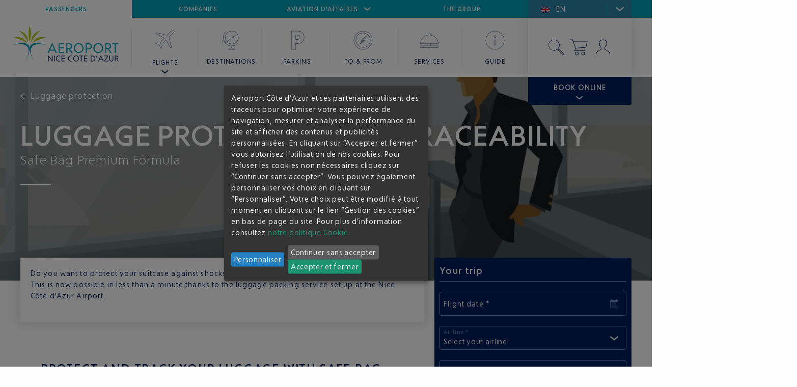

--- FILE ---
content_type: text/html; charset=utf-8
request_url: https://www.nice.aeroport.fr/en/booking/services/luggage-protection/premium
body_size: 59417
content:


<!doctype html>

<html class="no-js" lang="fr">
<head>
<meta charset="utf-8" />
<meta http-equiv="x-ua-compatible" content="IE=edge">
<meta name="viewport" content="width=device-width, initial-scale=1.0, maximum-scale=1">
<link rel="stylesheet" href="/mon-compte/assets/css/app.css?v=1.3">
<link rel="stylesheet" href="/mon-compte/assets/css/app_extra.css?v=2.3">
<link rel="shortcut icon" href="/mon-compte/assets/img/aca.ico" />
<!-- Google Tag Manager --><script>(function(w,d,s,l,i){w[l]=w[l]||[];w[l].push({'gtm.start':new Date().getTime(),event:'gtm.js'});var f=d.getElementsByTagName(s)[0],j=d.createElement(s),dl=l!='dataLayer'?'&l='+l:'';j.async=true;j.src='//www.googletagmanager.com/gtm.js?id='+i+dl;f.parentNode.insertBefore(j,f);})(window,document,'script','dataLayer', 'GTM-C7L6');</script><!-- End Google Tag Manager --><link rel="canonical" href="https://www.nice.aeroport.fr/reservation/services/protection-bagage/premium" /><link rel="alternate" hreflang="fr" href="https://www.nice.aeroport.fr/reservation/services/protection-bagage/premium" /><link rel="alternate" hreflang="en" href="https://www.nice.aeroport.fr/en/booking/services/luggage-protection/premium" /><title>
	Nice Côte d’Azur Airport-Safe Bag Premium Formula
</title><meta name="description" content="Safe Bag Premium Formula" /></head>
<body>
    <form method="post" action="./premium" onsubmit="javascript:return WebForm_OnSubmit();" id="form1">
<div class="aspNetHidden">
<input type="hidden" name="__EVENTTARGET" id="__EVENTTARGET" value="" />
<input type="hidden" name="__EVENTARGUMENT" id="__EVENTARGUMENT" value="" />
<input type="hidden" name="__LASTFOCUS" id="__LASTFOCUS" value="" />
<input type="hidden" name="__VIEWSTATE" id="__VIEWSTATE" value="/[base64]/[base64]/[base64]/[base64]/[base64]/[base64]" />
</div>

<script type="text/javascript">
//<![CDATA[
var theForm = document.forms['form1'];
if (!theForm) {
    theForm = document.form1;
}
function __doPostBack(eventTarget, eventArgument) {
    if (!theForm.onsubmit || (theForm.onsubmit() != false)) {
        theForm.__EVENTTARGET.value = eventTarget;
        theForm.__EVENTARGUMENT.value = eventArgument;
        theForm.submit();
    }
}
//]]>
</script>


<script src="/tokenecomv3/WebResource.axd?d=q_KYKc_dNdCpe-0mxtLHof9oleKXcwSRMD0GPe7jhOr9iToD4zqJA-sLsrfRy1rY2C-UgrFoYBInEvmJEoOHKZ4FbAMlXiWE3Cj4_jQt5Jo1&amp;t=638568676745067788" type="text/javascript"></script>

<!-- Google Tag Layer --><script type='text/javascript'>dataLayer = dataLayer || [];dataLayer.push({'Global_UA' : 'UA-297212-5','Global_Domain' : '.nice.aeroport.fr'})</script><!-- End Google Tag Layer --><!-- Google Tag Manager (noscript) --><noscript><iframe src='//www.googletagmanager.com/ns.html?id=GTM-C7L6'height='0' width='0' style='display:none;visibility:hidden'></iframe></noscript><!-- End Google Tag Manager (noscript) --><script src='https://www.google.com/recaptcha/api.js?hl=EN'></script>
<script src="/tokenecomv3/ScriptResource.axd?d=UVCFByGo52M6bg_A31wPxSfxBU-M9-qQ2zJtfW19JlavLqV3z7HITuWVZIfYu1rZk4-OfauTMzk8mKUXDJ_RlhzlFl3g_mt2ZNqFFZQ0zWIZILqspQUMji4aPgMdWe3cBxVzPIq06c3eVBf7Fy3Zc6x2BIPrdtf6LrbWtdyL-UM1&amp;t=7266186d" type="text/javascript"></script>
<script src="/tokenecomv3/ScriptResource.axd?d=QHwKZQerBjOrWmmhZHgb0tsShW5PwSBniurWgLNmIgPYiSz2hBtLM4FuULo70n2TpTQWm8_fmguNsVrg1kV2UdnV5ayGm_RVOIBgDpZv2c7-Z9fkiigJwr8Bby1OoO2utHAX4teP6BeH0Bqq6pnSuv09WZ3Wm3YgMFSGRyGBAmg1&amp;t=ffffffffc820c398" type="text/javascript"></script>
<script src="/tokenecomv3/ScriptResource.axd?d=yAy_3H1EM9tnqcGfae1BiK68p40alEjm8Azh2N0NTZChXWmX7MbnNRotpmNMEUMGd56jtMmXkRmnu6oacPKBlGF4XQCPLESVzrBWc6xqi-M2TJNH72wtbeFNXuRrgNA_iv_zdgagJeXOtbzqlBtDziVhtbbdkao80MAp3Cqh0DLH_cndJfEk7aCaQ823LUZ90&amp;t=ffffffffc820c398" type="text/javascript"></script>
<script type="text/javascript">
//<![CDATA[
function WebForm_OnSubmit() {
if (typeof(ValidatorOnSubmit) == "function" && ValidatorOnSubmit() == false) return false;
return true;
}
//]]>
</script>

<div class="aspNetHidden">

	<input type="hidden" name="__VIEWSTATEGENERATOR" id="__VIEWSTATEGENERATOR" value="2DB8F04C" />
	<input type="hidden" name="__EVENTVALIDATION" id="__EVENTVALIDATION" value="/wEdAIYBt3fPf0e8jgBUc5zm0URFvVpdx03VqOW8vuphEssxiMhFP6w4jUyno1/[base64]/OSRXTz1cvRD97re/GVZKzvCULVMxlr5ztUgPQn782s73HmxPcJ88iHBjq0gGHOCsu6khw1aXWWliUSUBqdhBTgKUeeavrEb5U55CGQvfKO3hWwiSDSJo/uY7DsqpHQ1W0LGXQSzERwM2YkK6G/DpNZqQH+0YNGjjKkxZLAiRb2XoHPvTCHLqx/KICafp84wtFXq0hTeTJcACs7nSEvwMPRdSYupsqWaizh2jwke3LI/C5dAQHXnI1DCS6m+4Ac/GI/lVe60GViwD9q9KcjXdLfmGa1gWarjGHXtD7S9dz/uo2uHjrOaU1OCAZPKhgr896ShDFzGf7fwgywVXXnzO5LokEuxEtFKBmerHlovWOokascRKm66NtT9RbchaaUUDvn4UaRg5OU3/kDsswAxw8tb6W0qtJPkGQbFX4/z+PXQjsKojc0CZlm9loZ/TQt7FPR/Th1DWw7xuOYXIhJdAsn4wOZf0NQQJWhpZ1lw73i3kVjrkiVed7dhTBFnY8kASEecWC7fEWSQyoU3xHIkhT3/zYdn/PQA0attzTyxnM0ROchiwheycTvgwT+xvBygKx4rXcMY972peKg5sIDuVsysCeDVZddzuvgHwmfpWqyJow281dgGTkB6f4FOZ8KwVSXByKGkDPh52N+W9L0bBzTBl8BgLfNjYV7I7gCrIZHDEkWK01jGbv74GaCHEK+Fn4zt2zkIOpuENF/aJ9d0gb1mHYyImIFaEUrY+x9dBhriC6grYvB3gUdbPl76JGTi0kHI5bMVUYgyrAomr/SBbvMuqRhqUJ/2yTOnAaUtXFtpjua48TTbEjeWaoNkpaKbpeEFNDenrn7rYjbY4U3MyCbChsyISRgwJh4pIaEZmtxjseyD8qwbhWREn202NvbHveg3nu57GtCCNM1UpxkEPEjcLyFb2SNcn/fc8aR9slsKrp5xmoBM3DH9UWb3NDIrojSkHRqHBpfTQUdOYTXzE2kyS8aPTzwPPIuXPQ6UX9ovTxPY+cuQENCe4OeHmTMGwwtddiMw1+725DoZnX79ltVo9L/PR6I5/Mvnv/xUr9PWN8L0kszcsPxy/HjYpzYaLkjJNJtjoqLUbf59GK5g2KKMNxMP/873JZKn0ZEjppe8o1my29oSdz+1EEJ/7gkZJa8dCqf4zI1UTEyQ5VUjGtJgV0sCtkJN2DyoradSBKGO0RQItEayHOXRsxnPHVZKB7vYgpCIz/klj3kHyoou/DpYg5sFV90hxim53MQ1IqdjeCY0TwB/zEmtbM5cU48H36zfemG/XR/nxQKaC1YYCkuhXvIL68hjU/cPyanymi8a5LjxeBaAQ9TZAs5JrAQVqLvzTTBi3XfnEyzZ4xr7DP/13dTJxaSNzaDNaU7Smk3byNDW3AfRhkUz/ZEmgpJnUXg6kCdHX9SyeYSiooCmClpr2vXqBQ6Mvgq+9bmOS47IXpIEAi488pL8909BpLN/KUoUkE80WSiAe7uuAJ/XzFeY824VoH0KGsovAurG60YNSbz5KTRHhK/2I1f7PC3CTk91+qTg0jdPCtawAAQhO6i8ATZtPzvlxymHfn+FvtTDBS6lO4IFp8oD2KHm4y7VXg7P4na6wpkjaQk/[base64]/ibr2yG1yPUg/[base64]/PbyZnG/Ga2hc7k0oFTcAHU+jBuJpe+O51z7WibXvdDwy7D1PaW0dnGX1407JCkcYHPtdbXXzg/F7u9iqBtR5JunTuOFp5cOQnGrJmhfZNSEMuf5ZroVenDPzm2HkD8kzCEx/Pgh7zy8z5ZcTlTA+U+HuQ+WFBkQ7eOuX2MRX/8NPS2dqK4h0mm9AWtuYA+H0KbJ/lnfF8XqUYI6qyLOEfCHETR86QRC6HXLxWRh1vQ8EQcZYZpE52vHJk/RFDoBTjeoWne+rvQITWzyV+HUn7icARf5s7OQqWUgcs52DEzCf6b5XBq3SnwHjeL/xDCrS0CeL6i2IgMnz9ru5BVVwkUbXDQEtsAAv0/c1VV+AZyLHLTY5sqqxkFnihaHjPzLZZnKsqEL/vR+x7HnNRwo0RLCPpTSyrrr4lXxsRbpHiFsoI+kUTjZPUqwiZjL2toOA==" />
</div>
        <script type="text/javascript">
//<![CDATA[
Sys.WebForms.PageRequestManager._initialize('ucheader1$sm1', 'form1', ['tucheader1$UpdatePanel1','ucheader1_UpdatePanel1','tucheader1$updBasket','ucheader1_updBasket','tucwidget1$updwidget','ucwidget1_updwidget','tucfooter1$updnewsletter','ucfooter1_updnewsletter','tucfooter1$updmember','ucfooter1_updmember','tucfooter1$updUpgradeProduct','ucfooter1_updUpgradeProduct'], [], [], 90, '');
//]]>
</script>


<div id="alert_container">
    
</div>
<header id="ucheader1_headerid" class="header">
    <nav class="grid-container">
        <div class="menu__top">
            <div class="menuTop__selected">
                <a href="#">Passagers <i class="icon-chevr-bottom"></i></a>
            </div>
            <ul id="ucheader1_topMenu">
                
            <li><a href="https://www.nice.aeroport.fr/en" class="active">Passengers</a></li><li><a href="https://btob.nice.aeroport.fr/">Companies</a></li><li><a class="menuTop__toggle">Aviation d'affaires<i class="icon-chevr-bottom"></i></a><div><ul><li><a href="https://btob.nice.aeroport.fr/business-aviation-and-helicopters" class="menuTop__airport" tabindex="-1"><span class="show-for-large">Airport </span><span class="show-for-small hide-for-medium"><svg id="svg_01_10_nav_puceaero_30" viewBox="0 0 30 30" class="svg_30x30 svg_icon"><g id="svg_01_10_nav_puceaero_30_svg_fill" class="svg_fill"><path d="M16.24 16.37l-.76-.75a24.93 24.93 0 0 1-3.08 2.75l.34 1.95-.44.68-1.05-2.25L9 17.7l.68-.44 2 .34a25.7 25.7 0 0 1 2.75-3.08l-.75-.76L9 11.27a1.14 1.14 0 0 1 1.25-.39l6 1.58 3-3c.82-.82 1.44-.24 1.44-.24s.58.62-.24 1.44l-3 3 1.58 6a1.14 1.14 0 0 1-.3 1.34z"/></g></svg></span>Nice Côte d'Azur</a></li><li><a href="https://en.cannes.aeroport.fr/" class="menuTop__airport" tabindex="-1"><span class="show-for-large">Airport </span><span class="show-for-small hide-for-medium"><svg id="svg_01_10_nav_puceaero_30" viewBox="0 0 30 30" class="svg_30x30 svg_icon"><g id="svg_01_10_nav_puceaero_30_svg_fill" class="svg_fill"><path d="M16.24 16.37l-.76-.75a24.93 24.93 0 0 1-3.08 2.75l.34 1.95-.44.68-1.05-2.25L9 17.7l.68-.44 2 .34a25.7 25.7 0 0 1 2.75-3.08l-.75-.76L9 11.27a1.14 1.14 0 0 1 1.25-.39l6 1.58 3-3c.82-.82 1.44-.24 1.44-.24s.58.62-.24 1.44l-3 3 1.58 6a1.14 1.14 0 0 1-.3 1.34z"/></g></svg></span>Cannes Mandelieu</a></li><li><a href="https://www.sainttropez.aeroport.fr/" class="menuTop__airport" tabindex="-1"><span class="show-for-large">Airport </span><span class="show-for-small hide-for-medium"><svg id="svg_01_10_nav_puceaero_30" viewBox="0 0 30 30" class="svg_30x30 svg_icon"><g id="svg_01_10_nav_puceaero_30_svg_fill" class="svg_fill"><path d="M16.24 16.37l-.76-.75a24.93 24.93 0 0 1-3.08 2.75l.34 1.95-.44.68-1.05-2.25L9 17.7l.68-.44 2 .34a25.7 25.7 0 0 1 2.75-3.08l-.75-.76L9 11.27a1.14 1.14 0 0 1 1.25-.39l6 1.58 3-3c.82-.82 1.44-.24 1.44-.24s.58.62-.24 1.44l-3 3 1.58 6a1.14 1.14 0 0 1-.3 1.34z"/></g></svg></span>Golfe de Saint-Tropez</a></li><li><a href="https://www.skyvalet.com/" class="menuTop__airport" tabindex="-1">Sky Valet</a></li></ul></div></li><li><a href="https://corporate.nice.aeroport.fr/">The group</a></li></ul>

            <div id="ucheader1_UpdatePanel1">
	
                    <select name="ucheader1$dllanguage" onchange="javascript:setTimeout(&#39;__doPostBack(\&#39;ucheader1$dllanguage\&#39;,\&#39;\&#39;)&#39;, 0)" id="ucheader1_dllanguage" class="header__lang select--custom">
		<option selected="selected" value="en-GB">EN</option>
		<option value="fr-FR">FR</option>

	</select>
                
</div>
            

        </div>
        <div class="header__utils">
            <ul>
                <li>
                    <a href="#" title="Rechercher" class="search__toggle">
                        <div class="show-for-small-only">
                            <svg id="svg_01_09_nav_search_30" viewBox="0 0 30 30" class="svg_30x30 svg_icon">
                                <g id="svg_01_09_nav_search_30_svg_fill" class="svg_fill">
                                    <path d="M20 18l-1.83-.6a7.55 7.55 0 1 0-.82.81L18 20l6 6 2-2zM6 12.5a6.5 6.5 0 1 1 6.5 6.5A6.51 6.51 0 0 1 6 12.5z" />
                                </g></svg>
                        </div>
                        <div class="show-for-medium">
                            <svg id="svg_01_07_nav_search_40" viewBox="0 0 40 40" class="svg_40x40 svg_icon">
                                <g id="svg_01_07_nav_search_40_svg_fill" class="svg_fill">
                                    <path id="_01_07_Nav_search_40" d="M26.53 24.06l-2.55-1a10.93 10.93 0 1 0-1.07 1l.86 2.39 9.12 9.19 2.64-2.65zM5.67 15.61a10.12 10.12 0 1 1 10.11 10.11A10.13 10.13 0 0 1 5.67 15.61zm19 10.46L24 24.18l1.89.68 8.22 8.22-1.23 1.23z" />
                                </g></svg>
                        </div>
                    </a>
                </li>
                <li>
                    <a href="/en/booking/basket" id="ucheader1_hlbasket" title="Panier" class="basket__toggle">
                        <svg id="svg_01_08_nav_kart_40" viewBox="0 0 40 40" class="svg_40x40 svg_icon">
                            <g id="svg_01_08_nav_kart_40_svg_fill" class="svg_fill">
                                <path d="M14.79 28.67a3.42 3.42 0 1 0 3.41 3.41 3.42 3.42 0 0 0-3.41-3.41zm0 5.83a2.42 2.42 0 1 1 2.41-2.42 2.42 2.42 0 0 1-2.41 2.42z" />
                                <path d="M27 28.67a3.42 3.42 0 1 0 3.42 3.41A3.41 3.41 0 0 0 27 28.67zm0 5.83a2.42 2.42 0 1 1 2.42-2.42A2.41 2.41 0 0 1 27 34.5z" />
                                <path d="M33 20.39l2.58-12H7.84L6.39 4.5H1v1h4.7l6.08 16.14-2.13 5.2h21.59v-1h-20.1l1.52-3.72zM8.22 9.35h26.16l-2.17 10.1-19.56 1.67z" />
                            </g></svg>
                        <span id="ucheader1_txtmessagecount"></span>
                    </a>
                </li>
                <li>
                    
                    <a href="/en/account/login" id="ucheader1_hlLoginOff" title="Mon compte">
                        <svg id="svg_01_09_nav_cpt_off_40" viewBox="0 0 40 40" class="svg_40x40 svg_icon">
                            <g id="svg_01_09_nav_cpt_40_svg_fill" class="svg_fill">
                                <path d="M33.94 35h-1v-2.13a4.8 4.8 0 0 0-2.58-4.23L23 24v-2.11a5.55 5.55 0 0 1 .94-3 12.16 12.16 0 0 0 1-2.23l.13-.42.54.09c.51 0 .94-.62.94-1.35a1.36 1.36 0 0 0-.71-1.3l-.34-.13v-1.22l.1-.23c.13-.33.27-.67.39-1a3.32 3.32 0 0 0 0-2.67 4.29 4.29 0 0 0-1.05-1L24.51 7a6.28 6.28 0 0 0-4.9-1.41A10.72 10.72 0 0 0 15 7.39c-1.62 1.07-2.27 2-2 2.73a1.92 1.92 0 0 0 .33.53l.16.23a5.8 5.8 0 0 1 .93 2.37l.07.42-.39.14a1.36 1.36 0 0 0-.72 1.31c0 .73.43 1.35.94 1.35h.44l.1.43a5.67 5.67 0 0 0 .61 1.76c.16.28.33.53.49.77a4.12 4.12 0 0 1 1 2.49V24l-7.91 5a4.81 4.81 0 0 0-2 3.86V35h-1v-2.13a5.82 5.82 0 0 1 2.32-4.61l.15-.11L16 23.47v-1.58a3.21 3.21 0 0 0-.81-1.89c-.18-.27-.37-.54-.54-.84a6.48 6.48 0 0 1-.65-1.75 2.27 2.27 0 0 1-1.57-2.29 2.44 2.44 0 0 1 1-2 4.69 4.69 0 0 0-.69-1.63l-.14-.2a3.23 3.23 0 0 1-.47-.77c-.71-1.9 1.61-3.43 2.37-3.93a11.79 11.79 0 0 1 5-2 7.3 7.3 0 0 1 5.69 1.65 5.27 5.27 0 0 0 .49.4A4.84 4.84 0 0 1 27 7.94a4.16 4.16 0 0 1 0 3.48c-.12.36-.26.72-.41 1.07l-.06.14v.3a2.47 2.47 0 0 1 1 2.06 2.23 2.23 0 0 1-1.79 2.35 12 12 0 0 1-1 2.05 4.67 4.67 0 0 0-.81 2.5v1.53l6.89 4.35a5.77 5.77 0 0 1 3.08 5.1z"></path>
                            </g></svg>
                    </a>
                </li>
            </ul>
        </div>
        <ul id="ucheader1_navMenu" class="menu">
            <li>
                <a href="/en/" id="ucheader1_logohome" class="logo">
                    <svg id="svg_00_logo" viewBox="0 0 210 75" class="svg_210x75 svg_icon">
                        <g id="svg_00_logo_svg_vert" class="svg_vert">
                            <path d="M15.89 29.16a54.17 54.17 0 0 1 6.48 3.14A43.83 43.83 0 0 1 28 36q-5.47-8.4-11.47-10.9-6.19-2.64-16.46-.43a85.88 85.88 0 0 1 8.41 1.93 75.62 75.62 0 0 1 7.41 2.56z" />
                            <path d="M21 20.43a66.6 66.6 0 0 1 4.63 6.31 58.26 58.26 0 0 1 4.13 7.7q-.5-9.63-4.2-14.61-3.92-5.62-14.32-9 2.49 2.07 4.91 4.42A67.84 67.84 0 0 1 21 20.43z" />
                            <path d="M44.5 20.43c1.59-1.87 3.19-3.62 4.81-5.23s3.3-3 4.92-4.42q-10.33 3.42-14.33 9-3.63 5-4.2 14.61a64.77 64.77 0 0 1 4.2-7.7 57.44 57.44 0 0 1 4.6-6.26z" />
                            <path d="M31.64 28.63c.28 1.73.54 3.1.78 4.1l.36 1.56.28-1.56c.24-1 .5-2.37.79-4.1s.54-3.79.78-6.16a77 77 0 0 0 .36-7.7A48.82 48.82 0 0 0 32.78 1a45.62 45.62 0 0 0-2.21 13.75q0 4.13.28 7.7c.24 2.39.5 4.45.79 6.18z" />
                            <path d="M48.88 25.1q-6 2.49-11.47 10.9A52.11 52.11 0 0 1 43 32.3a60.58 60.58 0 0 1 6.52-3.14A69 69 0 0 1 57 26.6a80.07 80.07 0 0 1 8.4-1.93q-10.32-2.21-16.52.43z" />
                        </g><g id="svg_00_logo_svg_bleu" class="svg_bleu"><path d="M78.27 60.49V72h-.88l-5.62-7.65c-.21-.3-.57-.82-1-1.57h-.07V72h-1.33V60.49h1.13L76 68a13 13 0 0 1 .93 1.43H77c0-.83-.06-1.43-.06-1.81v-7.1z" /><path d="M82.61 60.49V72h-1.32V60.49z" /><path d="M93.67 71.43a5.87 5.87 0 0 1-2.78.75 5.64 5.64 0 0 1-4.14-1.72 6.11 6.11 0 0 1 0-8.44 5.69 5.69 0 0 1 4.14-1.73 5.77 5.77 0 0 1 2.78.73v1.51a4.55 4.55 0 0 0-2.78-1 4.16 4.16 0 0 0-3.21 1.36 4.65 4.65 0 0 0-1.27 3.31 4.7 4.7 0 0 0 1.27 3.32 4.19 4.19 0 0 0 3.21 1.36 5 5 0 0 0 2.78-.88z" /><path d="M96.23 72V60.49h6.37v1.26h-5v3.52h4.9v1.3h-4.9v4.17h5V72z" /><path d="M117.67 71.43a5.93 5.93 0 0 1-2.78.75 5.61 5.61 0 0 1-4.14-1.72 6.09 6.09 0 0 1 0-8.44 5.66 5.66 0 0 1 4.14-1.73 5.77 5.77 0 0 1 2.78.73v1.51a4.59 4.59 0 0 0-2.78-1 4.18 4.18 0 0 0-3.22 1.36 4.68 4.68 0 0 0-1.26 3.31 4.74 4.74 0 0 0 1.26 3.32 4.21 4.21 0 0 0 3.22 1.36 5 5 0 0 0 2.78-.92z" /><path d="M125.22 60.29a5.61 5.61 0 0 1 4.12 1.71 6.06 6.06 0 0 1 0 8.44 5.57 5.57 0 0 1-4.12 1.72 5.63 5.63 0 0 1-4.14-1.72 6.09 6.09 0 0 1 0-8.44 5.67 5.67 0 0 1 4.14-1.71zm3.2 9.27a5 5 0 0 0 0-6.63 4.12 4.12 0 0 0-3.2-1.36 4.18 4.18 0 0 0-3.22 1.36 4.68 4.68 0 0 0-1.26 3.31 4.78 4.78 0 0 0 1.26 3.32 4.28 4.28 0 0 0 3.24 1.34 4.17 4.17 0 0 0 3.18-1.34z" /><path d="M136.1 61.77V72h-1.34V61.77h-2.92v-1.28H139v1.28z" /><path d="M141 72V60.49h6.37v1.26h-5v3.52h4.9v1.3h-4.9v4.17h5V72z" /><path d="M157.21 60.49A6.38 6.38 0 0 1 162 62.3a5.68 5.68 0 0 1 1.52 3.94 5.86 5.86 0 0 1-1.51 4 6.39 6.39 0 0 1-4.8 1.81h-2.84V60.49zm-.31 10.25c3.3 0 5.24-1.59 5.24-4.5s-1.94-4.49-5.24-4.49h-1.21v9z" /><path d="M165.17 64.08a26.59 26.59 0 0 0 1.11-4.43l1.59-.2a22.66 22.66 0 0 1-1.87 4.77z" /><path d="M174.08 60.49h.79L180 72h-1.45l-1.15-2.68h-5.84L170.42 72H169zm2.76 7.57l-1.7-3.93c-.3-.72-.51-1.23-.61-1.57h-.08c-.13.4-.34.94-.62 1.58l-1.73 3.92z" /><path d="M181.4 60.49h7.92v.86l-5.8 8.29c-.23.31-.5.66-.81 1v.12c.45 0 .92-.05 1.41-.05h5.23V72h-8.47v-.86l5.84-8.31c.31-.42.58-.76.82-1v-.12c-.64 0-1.16.07-1.55.07h-4.59z" /><path d="M199.41 67.93a4.12 4.12 0 0 1-1.18 3.07 3.93 3.93 0 0 1-2.86 1.17 4 4 0 0 1-2.86-1.17 4.11 4.11 0 0 1-1.18-3.1v-7.41h1.32v7.31a3.19 3.19 0 0 0 .78 2.28 2.65 2.65 0 0 0 1.94.8 2.6 2.6 0 0 0 1.92-.8 3.1 3.1 0 0 0 .79-2.28v-7.31h1.33z" /><path d="M202.37 60.49h3.15a4 4 0 0 1 2.86.95 3.18 3.18 0 0 1 1 2.41 3.33 3.33 0 0 1-2.9 3.33L210 72h-1.58L205 67.28h-1.31V72h-1.32zm1.32 1.26V66h1.81c1.54 0 2.54-.86 2.54-2.17s-1-2.1-2.55-2.1z" /></g><g id="svg_00_logo_svg_turq" class="svg_turq"><path d="M32.72 45.75A10.2 10.2 0 0 0 30 39.28a11.74 11.74 0 0 0-8-3.42 41.16 41.16 0 0 0-9.94.36 55.16 55.16 0 0 0-8.52 2L0 39.35q13.61-2.91 20.59-1c4.71 1.28 7.73 3.64 9.09 7.09s1.34 7.68 0 12.71A70.81 70.81 0 0 1 22.94 74l2.36-4.13a70.48 70.48 0 0 0 4.52-9.69 45.61 45.61 0 0 0 2.82-11.47c0-.33 0-.64.07-.95a14.64 14.64 0 0 1 .01-2.01z" /><path d="M53.41 36.22a41.19 41.19 0 0 0-9.94-.36 12 12 0 0 0-8.06 3.42 10.5 10.5 0 0 0-2.69 6.47 14.72 14.72 0 0 1 0 2c0 .31 0 .62.07.95a47.53 47.53 0 0 0 2.88 11.47 69.28 69.28 0 0 0 4.53 9.69L42.54 74a73.68 73.68 0 0 1-6.77-15.82q-2.07-7.54 0-12.71t9-7.09q7.05-1.94 20.59 1l-3.56-1.14a52.93 52.93 0 0 0-8.39-2.02z" /><path d="M77 35.85h1.3l8.61 19.34h-2.45l-1.92-4.51h-9.81l-1.9 4.51h-2.45zm4.64 12.71L78.76 42a24.27 24.27 0 0 1-1-2.64h-.14c-.22.68-.57 1.58-1 2.67l-2.91 6.57z" /><path d="M90.19 55.19V35.85h10.71V38h-8.48v5.92h8.23v2.17h-8.23v7h8.48v2.12z" /><path d="M105.65 35.85H111a6.69 6.69 0 0 1 4.8 1.6 5.36 5.36 0 0 1 1.69 4 5.6 5.6 0 0 1-4.86 5.59l5.89 8.1h-2.66l-5.73-7.94h-2.2v7.94h-2.23zm2.23 2.15v7.17h3c2.58 0 4.26-1.44 4.26-3.64S113.47 38 110.89 38z" /><path d="M130.34 35.52a9.39 9.39 0 0 1 6.93 2.91 10.17 10.17 0 0 1 0 14.18 9.83 9.83 0 0 1-13.88 0 10.22 10.22 0 0 1 0-14.18 9.45 9.45 0 0 1 6.95-2.91zm5.38 15.56a8.36 8.36 0 0 0 0-11.13 7 7 0 0 0-5.38-2.28 7.06 7.06 0 0 0-5.41 2.33 8.42 8.42 0 0 0 0 11.13 7.14 7.14 0 0 0 5.43 2.26 7 7 0 0 0 5.36-2.31z" /><path d="M144.36 35.85h5.26a7.13 7.13 0 0 1 5.14 1.74A5.76 5.76 0 0 1 156.6 42a5.51 5.51 0 0 1-2 4.64 8.35 8.35 0 0 1-5.22 1.55h-2.77v7h-2.22zm2.22 2.15v8h3c2.85 0 4.72-1.6 4.72-4.07s-1.9-4-4.75-4z" /><path d="M169.26 35.52a9.37 9.37 0 0 1 6.93 2.91 10.17 10.17 0 0 1 0 14.18 9.37 9.37 0 0 1-6.93 2.87 9.48 9.48 0 0 1-6.95-2.87 10.24 10.24 0 0 1 0-14.18 9.48 9.48 0 0 1 6.95-2.91zm5.38 15.56a8.36 8.36 0 0 0 0-11.13 7 7 0 0 0-5.38-2.28 7 7 0 0 0-5.4 2.28 7.84 7.84 0 0 0-2.12 5.57 7.92 7.92 0 0 0 2.09 5.56 7.14 7.14 0 0 0 5.43 2.26 7 7 0 0 0 5.38-2.26z" /><path d="M183.28 35.85h5.29a6.7 6.7 0 0 1 4.81 1.6 5.36 5.36 0 0 1 1.69 4 5.6 5.6 0 0 1-4.87 5.59l5.9 8.1h-2.66l-5.73-7.94h-2.2v7.94h-2.23zm2.23 2.15v7.17h3c2.58 0 4.26-1.44 4.26-3.64S191.1 38 188.52 38z" /><path d="M204.52 38v17.2h-2.26V38h-4.89v-2.15h12V38z" /></g></svg></a>
                <a href="/en/" id="ucheader1_logohome_small" class="hide-for-large">
                    <svg id="svg_01_00_nav_home_30" viewBox="0 0 30 30" class="svg_30x30 svg_icon">
                        <g id="svg_01_00_nav_home_30_svg_fill" class="svg_fill">
                            <path d="M17 24.71h4c.72 0 1-.22 1-1v-7h1c1.17 0 1.83-1.11 1-2l-8-9a1.4 1.4 0 0 0-2 0l-8 9c-.83.89-.17 2 1 2h1v7c0 .78.28 1 1 1h4v-7h4zm-5-8v7H9v-8H7a.44.44 0 0 1-.37-.14s0-.09.12-.2l8-9a.42.42 0 0 1 .52 0l8 9c.08.09.11.16.1.18a.44.44 0 0 1-.37.14h-2v8h-3v-7h-6z" />
                        </g></svg>
                    <span class="show-for-small-only">Accueil</span>
                </a>
            </li>
            
        <li role="none" class="submenu-hover"><button type="button" class="submenu-link" aria-haspopup="true" aria-expanded="false" role="menuitem"><div class="show-for-small-only"><svg id="svg_01_01_nav_vol_30" viewBox="0 0 30 30" class="svg_30x30 svg_icon"><g id="svg_01_01_nav_vol_30_svg_fill" class="svg_fill"><path d="M25 5c-.48-.44-1.74-.93-3.09.42l-4.85 4.84-9.74-2.59a2.43 2.43 0 0 0-2.66.78l-.4.47 8.15 4.42.84.85a46.47 46.47 0 0 0-4.1 4.59L6 18.25l-2 1.31 4.42 2.06L10.44 26l1.31-2-.53-3.14a42.07 42.07 0 0 0 4.59-4.09l.85.84 4.42 8.15.47-.4a2.41 2.41 0 0 0 .8-2.6l-2.57-9.81 4.84-4.85C26 6.73 25.48 5.47 25 5zm-1.1 2.42l-5.24 5.25L21.39 23a1.3 1.3 0 0 1-.08 1l-3.81-7-1.71-1.73-.35.37a41.26 41.26 0 0 1-5.06 4.53l-.25.18.57 3.37-.13.19-1.44-3.04L6 19.43l.19-.13 3.38.57.18-.26a41.75 41.75 0 0 1 4.52-5l.37-.35-1.62-1.63-7.09-3.94A1.46 1.46 0 0 1 7 8.62l10.36 2.71 5.25-5.24c1-1 1.6-.49 1.68-.43s.58.76-.38 1.72z"/></g></svg></div><div class="show-for-medium"><svg id="svg_01_01_nav_vol_40" viewBox="0 0 40 40" class="svg_40x40 svg_icon"><g id="svg_01_01_nav_vol_40_svg_fill" class="svg_fill"><path d="M11.84 39l-3.46-7.38L1 28.16l3-1.89 5.73 1a79.89 79.89 0 0 1 7.78-8.69l-1.86-1.86L1.3 8.94l.4-.46A3.91 3.91 0 0 1 6 7.18l17.82 4.65L32.73 3c2.78-2.77 5-.77 5-.75s2 2.27-.72 5l-8.86 8.89L32.84 34a3.91 3.91 0 0 1-1.32 4.27l-.46.4-7.75-14.24-1.85-1.85a76.25 76.25 0 0 1-8.7 7.76l1 5.74zm9.6-17.89l2.72 2.74 7.16 13.2a2.92 2.92 0 0 0 .57-2.75l-4.84-18.44 9.27-9.3c2.1-2.1.78-3.57.73-3.63s-1.57-1.29-3.61.75L24.14 13 5.72 8.13a2.91 2.91 0 0 0-2.81.55l13.32 7.25 2.62 2.63-.37.35a79.51 79.51 0 0 0-8.19 9.16l-.18.27-6-1L3 28l6.09 2.85L12 37l.7-1.1-1-6 .25-.18a77.79 77.79 0 0 0 9.17-8.2z"/></g></svg></div><span>Flights</span></button><div class="submenu"><ul role="menu" aria-label="Flights"><li><a href="https://www.nice.aeroport.fr/en/flights/departures" role="submenu" tabindex="-1">Departures</a></li><li><a href="https://www.nice.aeroport.fr/en/flights/arrivals" role="submenu" tabindex="-1">Arrivals</a></li><li><a href="https://www.nice.aeroport.fr/en/flights/terminal-1" role="submenu" tabindex="-1">Terminal 1</a></li><li><a href="https://www.nice.aeroport.fr/en/flights/terminal-2" role="submenu" tabindex="-1">Terminal 2</a></li><li><a href="https://www.nice.aeroport.fr/en/flights/airlines" role="submenu" tabindex="-1">Airlines</a></li></ul></div></li><li role="none"><a href="https://www.nice.aeroport.fr/en/destinations" role="menuitem"><div class="show-for-small-only"><svg id="svg_01_02_nav_dest_30" viewBox="0 0 30 30" class="svg_30x30 svg_icon"><g id="svg_01_02_nav_dest_30_svg_fill" class="svg_fill"><path d="M15.93 13.35l.2-.25-.05-.78a8.37 8.37 0 0 0 1.33-.94l.27.33.77 1.92a.47.47 0 0 0 .21-.48l-.35-2.44 1.32-1.06c.36-.29.16-.56.16-.56s-.21-.25-.57 0l-1.33 1-2.31-.89a.45.45 0 0 0-.51.09l1.7 1.19.26.33A9.6 9.6 0 0 0 15.81 12l-.75-.21-.28.14.83.51z"/><path d="M22.45 18.72l-.71-.72a8.44 8.44 0 0 1-5.82 2.48l-.14-.65-.17.65A8.42 8.42 0 0 1 9.72 18a8.6 8.6 0 0 1-.58-.64l.91-.49a7.46 7.46 0 1 0-.61-.81c-.3.16-.6.34-.88.47A8.51 8.51 0 0 1 9.72 6L9 5.28a9.53 9.53 0 0 0-2.6 8.56c-1.52 1.92-2 3.27-1.38 4a1.36 1.36 0 0 0 1.12.45 5.72 5.72 0 0 0 2.06-.51 11.57 11.57 0 0 0 .8.93 9.51 9.51 0 0 0 6.22 2.76v.43c-.25.8-2.3 2-3.7 2.63l-2.17 1h12.73l-2.15-1c-1.43-.63-3.5-1.86-3.7-2.62v-.44a9.51 9.51 0 0 0 6.22-2.75zM9.23 12a6.52 6.52 0 1 1 1.7 4.37 41 41 0 0 0 4.14-2.93l-.63-.78a37.37 37.37 0 0 1-4.13 2.92A6.48 6.48 0 0 1 9.23 12zM5.8 17.22c-.09-.12-.07-.74 1-2.16a9.17 9.17 0 0 0 .88 1.88c-1.29.47-1.8.38-1.88.28zm11.88 7.28h-3.89a8 8 0 0 0 1.94-1.5 8.19 8.19 0 0 0 1.95 1.5z"/></g></svg></div><div class="show-for-medium"><svg id="svg_01_02_nav_dest_40" viewBox="0 0 40 40" class="svg_40x40 svg_icon"><g id="svg_01_02_nav_dest_40_svg_fill" class="svg_fill"><path d="M32.41 26a16 16 0 0 1-22.65 0c-.36-.37-.7-.74-1-1.13.81-.39 1.67-.84 2.55-1.36a13.32 13.32 0 1 0-.65-.78c-.81.47-1.59.88-2.34 1.24l-.19.09A16 16 0 0 1 9.76 3.38a.51.51 0 0 0 0-.71.5.5 0 0 0-.71 0 16.9 16.9 0 0 0-5 12A17.36 17.36 0 0 0 4.62 19C2.81 21.25.9 24.27 2.09 25.74a2.1 2.1 0 0 0 1.73.67 10.88 10.88 0 0 0 4-1.09 18.65 18.65 0 0 0 1.26 1.41 16.89 16.89 0 0 0 11.45 5v1.89c-.53 1.83-4.48 3.47-6 3.94a.52.52 0 0 0-.35.56.51.51 0 0 0 .5.42h12.64a.49.49 0 0 0 .49-.42.51.51 0 0 0-.33-.56c-1.53-.5-5.56-2.17-6-3.92V31.7a16.87 16.87 0 0 0 11.61-5 .49.49 0 0 0-.7-.7zM8.88 14.7a12.24 12.24 0 1 1 3.29 8.3 68.83 68.83 0 0 0 7.43-5.28.5.5 0 0 0 .08-.7A.51.51 0 0 0 19 17a64.88 64.88 0 0 1-7.46 5.29 12.13 12.13 0 0 1-2.66-7.59zm-6 10.41c-.41-.5-.05-2.1 2.11-4.95a17.06 17.06 0 0 0 2.2 4.34c-2.63 1.1-3.97 1.04-4.32.61zM24.74 37.5h-7.46A9.94 9.94 0 0 0 21 34.81a10.07 10.07 0 0 0 3.74 2.69z"/><path d="M21.4 17.89l.36-.44-.08-1.45a17.72 17.72 0 0 0 2.4-1.7l.47.6L26 18.39a.83.83 0 0 0 .37-.86l-.63-4.4 2.38-1.9c.65-.52.29-1 .29-1s-.39-.46-1 .06l-2.39 1.89-4.15-1.61a.83.83 0 0 0-.92.17L23 12.88l.48.59a20.43 20.43 0 0 0-2.2 2L19.84 15l-.51.25 1.5.92z"/></g></svg></div><span>Destinations</span><p>All the destinations served from and to Nice</p></a></li><li role="none"><a href="https://www.nice.aeroport.fr/en/services/parking" role="menuitem"><div class="show-for-small-only"></div><div class="show-for-medium"><svg id="svg_01_03_nav_park_40" viewBox="0 0 40 40" class="svg_40x40 svg_icon" xmlns="http://www.w3.org/2000/svg"><g id="svg_01_03_nav_park_40_svg_fill" class="svg_fill"><path d="M18.25 38.5H9.32v-37h11.26C25 1.5 28.49 2.72 31 5.13a12 12 0 0 1 3.73 9c0 4.28-1.39 7.54-4.13 9.7A16.37 16.37 0 0 1 20.13 27h-1.88zm-7.93-1h6.93V26h2.88a15.44 15.44 0 0 0 9.8-3c2.49-2 3.75-5 3.75-8.92a11 11 0 0 0-3.43-8.28C28 3.63 24.73 2.5 20.58 2.5H10.32zm10.21-18.36h-3.28v-9.8h3.23c3.69 0 6.06 1.88 6.06 4.79s-2.35 5.01-6.01 5.01zm-2.28-1h2.28c3.14 0 5-1.5 5-4 0-2.34-1.93-3.79-5.06-3.79h-2.22z"/></g></svg></div><span>Parking</span><p>Booking, Maps & Kiss & Fly</p></a></li><li role="none"><a href="https://www.nice.aeroport.fr/en/directions" role="menuitem"><div class="show-for-small-only"><svg id="svg_01_04_nav_acces_30" viewBox="0 0 30 30" class="svg_30x30 svg_icon"><g id="svg_01_04_nav_acces_30_svg_fill" class="svg_fill"><polygon points="12.07 18.8 16.07 15.8 18.07 10.8 14.07 13.8 12.07 18.8"/><path d="M15 4.5A10.5 10.5 0 1 0 25.5 15 10.51 10.51 0 0 0 15 4.5zm0 20a9.5 9.5 0 1 1 9.5-9.5 9.51 9.51 0 0 1-9.5 9.5z"/><path d="M15 7.5a7.5 7.5 0 1 0 7.5 7.5A7.5 7.5 0 0 0 15 7.5zm0 14a6.5 6.5 0 1 1 6.5-6.5 6.51 6.51 0 0 1-6.5 6.5z"/></g></svg></div><div class="show-for-medium"><svg id="svg_01_04_nav_acces_40" viewBox="0 0 40 40" class="svg_40x40 svg_icon"><g id="svg_01_04_nav_acces_40_svg_fill" class="svg_fill"><path d="M20 1.5A18.5 18.5 0 1 0 38.5 20 18.52 18.52 0 0 0 20 1.5zm0 36A17.5 17.5 0 1 1 37.5 20 17.52 17.52 0 0 1 20 37.5z"/><path d="M20 5.34A14.66 14.66 0 1 0 34.66 20 14.68 14.68 0 0 0 20 5.34zm0 28.32A13.66 13.66 0 1 1 33.66 20 13.68 13.68 0 0 1 20 33.66z"/><path d="M12.79 29.22l9.9-7.72L27.8 10l-9.9 7.72zm9.09-8.37l-3.16-2.47 6.53-5.09z"/></g></svg></div><span>To & From</span><p>Routes to and from the airport</p></a></li><li role="none"><a href="https://www.nice.aeroport.fr/en/services" role="menuitem"><div class="show-for-small-only"><svg id="svg_01_05_nav_serv_30" viewBox="0 0 30 30" class="svg_30x30 svg_icon"><g id="svg_01_05_nav_serv_30_svg_fill" class="svg_fill"><path d="M24.09 20.09h-6.44v-1h7.57v-.5c0-4.47-3.57-8.21-8.29-9 0-1.5-.85-2.66-1.93-2.66s-1.93 1.16-1.93 2.66c-4.72.81-8.29 4.55-8.29 9v.5h7.87v1H5.91a1.42 1.42 0 0 0-1.41 1.42v.17a1.41 1.41 0 0 0 1.41 1.41h18.18a1.41 1.41 0 0 0 1.41-1.41v-.17a1.42 1.42 0 0 0-1.41-1.42zM15 7.91c.36 0 .76.47.89 1.18h-1.78c.13-.71.53-1.18.89-1.18zm0 2.49c4.9 0 8.91 3.41 9.21 7.69H5.79c.3-4.28 4.31-7.69 9.21-7.69zm-1.35 8.69h3v1h-3zm10.85 2.59a.41.41 0 0 1-.41.41H5.91a.41.41 0 0 1-.41-.41v-.17a.42.42 0 0 1 .41-.42h18.18a.42.42 0 0 1 .41.42z"/></g></svg></div><div class="show-for-medium"><svg id="svg_01_05_nav_serv_40" viewBox="0 0 40 40" class="svg_40x40 svg_icon"><g id="svg_01_05_nav_serv_40_svg_fill" class="svg_fill"><path d="M36.5 30.54H23.17v-3.2H38v-.5A17.7 17.7 0 0 0 23.07 9.56 3.2 3.2 0 0 0 20 6.45a3.2 3.2 0 0 0-3.07 3.11A17.7 17.7 0 0 0 2 26.84v.5h14.83v3.2H3.5a2 2 0 0 0-2 2V33a2 2 0 0 0 2 2h33a2 2 0 0 0 2-2v-.47a2 2 0 0 0-2-1.99zM20 7.45a2.16 2.16 0 0 1 2.05 2 16.23 16.23 0 0 0-4.1 0 2.16 2.16 0 0 1 2.05-2zm0 2.83a16.82 16.82 0 0 1 17 16.06H3a16.82 16.82 0 0 1 17-16.06zm-2.17 20.25v-2.94h4.34v2.94zM37.5 33a1 1 0 0 1-1 1h-33a1 1 0 0 1-1-1v-.47a1 1 0 0 1 1-1h33a1 1 0 0 1 1 1z"/></g></svg></div><span>Services</span><p>Book online, Club Airport Premier, Food & Shops</p></a></li><li role="none"><a href="https://www.nice.aeroport.fr/en/guide" role="menuitem"><div class="show-for-small-only"><svg id="svg_01_06_nav_guid_30" viewBox="0 0 30 30" class="svg_30x30 svg_icon"><g id="svg_01_06_nav_guid_30_svg_fill" class="svg_fill"><path d="M15.5 13.5v6h-1v-6h1m1-1h-3v8h3v-8z"/><path d="M15.5 9.5v1h-1v-1h1m1-1h-3v3h3v-3z"/><path d="M15 25.5A10.5 10.5 0 1 1 25.5 15 10.51 10.51 0 0 1 15 25.5zm0-20a9.5 9.5 0 1 0 9.5 9.5A9.51 9.51 0 0 0 15 5.5z"/></g></svg></div><div class="show-for-medium"><svg id="svg_01_06_nav_guide_40" viewBox="0 0 40 40" class="svg_40x40 svg_icon"><g id="svg_01_06_nav_guide_40_svg_fill" class="svg_fill"><path d="M20 1.5A18.5 18.5 0 1 0 38.5 20 18.52 18.52 0 0 0 20 1.5zm0 36A17.5 17.5 0 1 1 37.5 20 17.52 17.52 0 0 1 20 37.5z"/><path d="M17.83 29.58h4.34V17h-4.34zm1-11.61h2.34v10.61h-2.34z"/><path d="M20 10.42a2.43 2.43 0 0 0-2.44 2.42 2.45 2.45 0 0 0 4.9 0A2.44 2.44 0 0 0 20 10.42zm0 3.86a1.43 1.43 0 1 1 0-2.86 1.42 1.42 0 0 1 1.46 1.42A1.47 1.47 0 0 1 20 14.28z"/></g></svg></div><span>Guide</span><p>Preparing for your trip</p></a></li></ul>
        <a href="#" class="menu__toggle">
            <div class="menu__burger"></div>
        </a>
        <div class="basket">
            <div class="basket__heading">
                <strong>
                    </strong>
                <a href="#" class="basket__close"><i class="icon-cross"></i></a>
            </div>
            <div id="ucheader1_pnempty" class="mini-cart__empty">
	
                <div class="basket__content">

                    <strong>Hmm...</strong><p>It seems that your basket is empty. If you have added items while you were signed in, <a href="/en/account/reconnect">log in</a> again to find them.

                </div>
                <div class="basket__btns">
                    <a id="ucheader1_hlservicelink" class="button expanded small" href="/en/services">Discover our services</a>
                </div>
            
</div>
            <div id="ucheader1_updBasket">
	

            
                    
                
</div>
        </div>
    </nav>
    <div class="grid-container">
        <div class="header__search">

            <label for="search">
                <span class="show-for-small-only">
                    <svg id="svg_01_09_nav_search_30" viewBox="0 0 30 30" class="svg_30x30 svg_icon">
                        <g id="svg_01_09_nav_search_30_svg_fill" class="svg_fill">
                            <path d="M20 18l-1.83-.6a7.55 7.55 0 1 0-.82.81L18 20l6 6 2-2zM6 12.5a6.5 6.5 0 1 1 6.5 6.5A6.51 6.51 0 0 1 6 12.5z" />
                        </g></svg></span>
                <span class="show-for-medium">
                    <svg id="svg_01_07_nav_search_40" viewBox="0 0 40 40" class="svg_40x40 svg_icon">
                        <g id="svg_01_07_nav_search_40_svg_fill" class="svg_fill">
                            <path id="_01_07_Nav_search_40" d="M26.53 24.06l-2.55-1a10.93 10.93 0 1 0-1.07 1l.86 2.39 9.12 9.19 2.64-2.65zM5.67 15.61a10.12 10.12 0 1 1 10.11 10.11A10.13 10.13 0 0 1 5.67 15.61zm19 10.46L24 24.18l1.89.68 8.22 8.22-1.23 1.23z" />
                        </g></svg></span>
                <input type="text" placeholder="Rechercher" id="search" autocomplete="off" class="search__input" >
             
            </label>

            <ul class="search__suggest">
                <li><a href="#">exemplarité</a></li>
                <li><a href="#">exemple à suivre</a></li>
                <li><a href="#">exemple de ce qu'il faut savoir</a></li>
                <li><a href="#">exemple de recherche</a></li>
            </ul>
            <a href="#" class="icon-cross search__close"></a>
        </div>
    </div>

    <div class="grid-container">
        <div class="header__resa">
            <div class="resa">
                <div class="resa__title">Book online</div>
                <ul class="resa__list">
                    
                 
                    
                            <li>
                                <a id="ucheader1_rptitemgroup_hlitem_0" href="https://www.nice.aeroport.fr/en/services/parking/" target="_self">Car Park</a>
                            </li>
                        
                            <li>
                                <a id="ucheader1_rptitemgroup_hlitem_1" href="https://www.nice.aeroport.fr/en/services/meet-greet/" target="_self">Meet & Greet</a>
                            </li>
                        
                            <li>
                                <a id="ucheader1_rptitemgroup_hlitem_2" href="https://www.nice.aeroport.fr/en/services/fast-track/" target="_self">Fast track</a>
                            </li>
                        
                            <li>
                                <a id="ucheader1_rptitemgroup_hlitem_3" href="https://nice-aeroport-en.h24travel.com?origin=NCE" target="_blank">Flight tickets</a>
                            </li>
                        
                            <li>
                                <a id="ucheader1_rptitemgroup_hlitem_4" href="https://btob.nice.aeroport.fr/business-services/business-centre/book-online/" target="_self">Hub Business</a>
                            </li>
                        
                            <li>
                                <a id="ucheader1_rptitemgroup_hlitem_5" href="https://www.nice.aeroport.fr/en/services/car-rental/" target="_self">Car rental</a>
                            </li>
                        
                            <li>
                                <a id="ucheader1_rptitemgroup_hlitem_6" href="https://www.nice.aeroport.fr/en/services/vip-lounge/" target="_self">VIP Lounge</a>
                            </li>
                        
                            <li>
                                <a id="ucheader1_rptitemgroup_hlitem_7" href="https://www.nice.aeroport.fr/en/services/luggage-protection/" target="_self">Luggage protection</a>
                            </li>
                        
                </ul>
                <a href="#" class="resa__toggle">
                    <i class="icon-chevr-top"></i>
                </a>
                <a href="#" class="block-my-assistant">
                    <div class="block-my-assistant__container">
                        <div class="block-my-assistant__title">Mon assistant</div>
                        <ul>
                            <li>Suivi de vol</li>
                            <li>Infos essentielles</li>
                            <li>Hors ligne</li>
                            <li>Réservations</li>
                        </ul>
                    </div>
                </a>
            </div>
        </div>
    </div>
</header>

        <main class="main">
            <input type="hidden" name="hiddenID" id="hiddenID" value="79626A79-29B4-4CAB-886B-BF178AF20285" />
            <section id="sectioncover" class="section-cover section-cover--beforeForm section-cover--overlay" style="background-image: url(https://www.nice.aeroport.fr/en/services/luggage-protection/premium/38739-866514-2-cover-salon--hero.jpg);">
                <div class="grid-container section-cover__container">
                    <div class="grid-x grid-margin-x">
                        <div id="divoverride" class="cell xlarge-10 large-12 xlarge-offset-1 override-bleu">
                            <a href="https://www.nice.aeroport.fr/en/services/luggage-protection/" id="hrefback" class="section-cover__back-link"><span>&larr;</span>Luggage protection</a>
                            <div class="section-cover__heading">
                                <h1 class="section-cover__title">
                                    Luggage protection and traceability
                                </h1>
                                <p class="section-cover__subtitle">
                                    Safe Bag Premium Formula
                                </p>
                            </div>
                        </div>
                    </div>
                </div>
            </section>

            <div class="grid-container parking">
                <div class="grid-x grid-margin-x">
                    <div class="cell large-8 large-offset-0 xlarge-8 xlarge-offset-1">
                        <section class="product__intro">
                            <p>Do you want to protect your suitcase against shocks and theft?<br>This is now possible in less than a minute thanks to the luggage packing service set up at the Nice C&ocirc;te d'Azur Airport.</p>

                        </section>
                        <section class="product__text">
                            <div class="ezlandingpage-field">                <div class="landing-page__zones">
            <div class="landing-page__zone landing-page__zone--95185750" data-ez-zone-id="95185750">
                            
                                    <div class="landing-page__block pb-block-type-richtext pb-block-view-article" data-ez-block-id="195685">
                        <style type="text/css"></style>
<section class="article article--ezpage-block">
    <div class="grid-container">
        <div class="grid-x">
            <div class="cell small-12 xlarge-10 xlarge-offset-1">
                                    <h2 class="title-h2">Protect and track your luggage with Safe Bag Premium Formula</h2>
                                <div class="article__bloc richtext">
                    <p><strong>Safe Bag</strong> offers the best of luggage protection at a reduced price, with a 100% recyclable and highly resistant protective film, which effectively protects the luggage against damage, shocks, scratches, accidental opening, rain and makes it difficult to open for theft of content.</p><p>Safe Bag is the leading European company in the integrated baggage protection service. We are located at the departure level at both terminals.</p><p><strong>- Terminal 1 : D2 and D3 entrance, open every day from 5.30am to 7.15pm</strong></p><p><br><strong>- Terminal 2 : D3 entrance, open every day from 5.30am to 7.15pm</strong></p><p>Safe Bag protects all types of luggage against damage, rain and accidental openings with an ultra-resistant plastic film.</p><p>Safe Bag also retraces your luggage with a unique tracking code associated with the bag, the bagcode can track the baggage even if the label of the airline is lost.</p><p><strong>Price: &euro;18 per bag&nbsp; </strong></p><p><strong>Premium Formula Protection:</strong></p><p>- Your luggage is packed in a 100% recyclable protective film<br>- Compensation up to &euro;1,000 in case of damage<br>- Traceability of your luggage in case of loss with SITA WorldTracer system<br>- Late delivery compensation: &euro; 100 per day after 24 hours<br>- Definitive loss compensation: up to &euro;4,000<br>- Lost &amp; Found support through 24/7 customer service<br>- Passenger information services before, during and after the trip</p><p>

        <figure     class="ezimage-field"><img src="https://www.nice.aeroport.fr/var/anca/storage/images/9/4/9/6/876949-1-fre-FR/safe-bag-t1.jpg" alt="Safe Bag T1" height="473 " width="826 " /><figcaption></figcaption></figure>

</p>

                </div>
            </div>
        </div>
    </div>
</section>
                    </div>
                                    </div>
    </div>
    </div>
                        </section>                        

                        <!--
                        <section class="product__maps">
                            <h3 class="title-h2">Accés</h3>
                            <img class="" src="/tokenecomv3/assets/img/parking/walk-2.jpg" alt="">
                            <p>Lorem ipsum dolor sit amet, consectetur adipiscing elit, sed do eiusmod tempor incididunt ut labore et dolore magna aliqua. Ut enim ad minim veniam, quis nostrud exercitation ullamco laboris nisi ut aliquip ex ea commodo consequat.</p>
                        </section>
                        -->
                        

                        <section class="section-guarantee">
                            

<div class="guarantee">
    <div id="ucrating1_pnekomiEN">
	
        <div id="widget-container-en" class="ekomi-widget-container ekomi-widget-sf68860606c152ad48e5"></div>
    <!-- eKomiLoader START, only needed once per page -->
        <script data-type="text/javascript" type="opt-in" data-name="lazy-need">
            function registerWidget (w, token) {
                w['_ekomiWidgetsServerUrl'] = 'https://widgets.ekomi.com';
                w['_customerId'] = 68860;
                if (w['_language'] == undefined) {
                    w['_language'] = new Array();
                }
                w['_language'][token] = 'en';        
        
                if(typeof(w['_ekomiWidgetTokens']) !== 'undefined'){
                    w['_ekomiWidgetTokens'][w['_ekomiWidgetTokens'].length] = token;
                } else {
                    w['_ekomiWidgetTokens'] = new Array(token);
                }
                if(typeof(ekomiWidgetJs) == 'undefined') {
                    ekomiWidgetJs = true;
                    var scr = document.createElement('script');scr.src = 'https://sw-assets.ekomiapps.de/static_resources/widget.js';
                    var head = document.getElementsByTagName('head')[0];head.appendChild(scr);
            
                } else {if (typeof ekomiWidgetMain != 'undefined') {ekomiWidgetMain('ajax', token);}}
                return true;
            }
            (function (w) {
                var token = 'sf68860606c152ad48e5';
                var k = document.getElementsByClassName("ekomi-widget-" + token);
                for(var x=0;x<k.length;x++){ registerWidget(w,token); }
            })(window);
        </script>
    <!-- eKomiLoader END, only needed once per page -->
    
</div>
      
</div>      



                        </section>
                    </div>

                    <aside class="cell large-4 xlarge-3" id="asideSticky-container">
                        <div class="sticky" data-sticky data-margin-top="1.43" data-margin-bottom="1.43" data-anchor="asideSticky-container">
                            <section class="form-widget">                                
                                <input type="hidden" name="ucwidget1$hidID" id="ucwidget1_hidID" value="79626a79-29b4-4cab-886b-bf178af20285" />
<input type="hidden" name="ucwidget1$hiddenITG" id="ucwidget1_hiddenITG" value="14" />
<input type="hidden" name="ucwidget1$HidExternalKey1" id="ucwidget1_HidExternalKey1" />
<input type="hidden" name="ucwidget1$hidTERID" id="ucwidget1_hidTERID" />
<input type="hidden" name="ucwidget1$hidintlphone" id="ucwidget1_hidintlphone" />
<input type="hidden" name="ucwidget1$hidReference" id="ucwidget1_hidReference" value="SAFEBAG" />
 
<div id="ucwidget1_updwidget">
	
        <section id="ucwidget1_sectionwidget" class="widget-product widget-product--small widget-product--full widget-product--full-step2">
            <div id="ucwidget1_pnMain" class="grid-x grid-margin-x">
		               
            <input type="hidden" name="ucwidget1$hidbuttonvip" id="ucwidget1_hidbuttonvip" />
            <div class="cell small-12 medium-10 large-12">
                <div class="form-multi-search__container grid-x">  
                                       
                    <div id="ucwidget1_divtitle" class="widget-title">
                        Your trip
                    </div>
              
                    <div class="widget__part1">
                        
                        
                        
                                                                                                                   
                        <div class="edit-container edit-container--travel grid-x grid-margin-x">       
                            <div id="ucwidget1_divdate" class="form-item--date cell small-6 large-12">
                                <div class="label--animated">
                                    <label for="volAller">Flight date *</label>                                  
                                    <input name="ucwidget1$volAller" type="text" id="ucwidget1_volAller" class="date-custom ucwidget" data-days="Sun,Mon,Tue,Wed,Thu,Fri,Sat" data-months="January,February,March,April,May,June,July,August,September,October,November,December" data-startDay="1" data-disabled="" autocomplete="off" readonly="readonly" onchange="__doPostBack(&#39;ucwidget1_updwidget&#39;, this.value);" />
                        
                                </div>
                            </div>                                                                                                                                                                                                                          

                            

                            <div id="ucwidget1_divairline" class="form-item--select cell small-6 large-12">
                                <div class="label--animated">
                                    <label for="dlairlines">Airline *</label>                                                    
                                    <select name="ucwidget1$dlairlines" onchange="javascript:setTimeout(&#39;__doPostBack(\&#39;ucwidget1$dlairlines\&#39;,\&#39;\&#39;)&#39;, 0)" id="ucwidget1_dlairlines" class="select--custom" data-moreform="company">
			<option selected="selected" value="?">Select your airline</option>
			<optgroup label="Pinned airlines"><option value="AF" Group="Pinned airlines">AIR FRANCE</option>
			<option value="BA" Group="Pinned airlines">BRITISH AIRWAYS</option>
			<option value="U2" Group="Pinned airlines">EASYJET</option>
			<option value="EK" Group="Pinned airlines">EMIRATES</option>
			<option value="LH" Group="Pinned airlines">LUFTHANSA</option>
			</optgroup><option value="A3">AEGEAN</option>
			<option value="EI">AER LINGUS</option>
			<option value="AH">AIR ALGERIE</option>
			<option value="BT">AIR BALTIC</option>
			<option value="AC">AIR CANADA</option>
			<option value="XK">AIR CORSICA</option>
			<option value="JU">AIR SERBIA</option>
			<option value="TS">AIR TRANSAT</option>
			<option value="ED">AIREXPLORE</option>
			<option value="ED">AIREXPLORE</option>
			<option value="AA">AMERICAN AIRLINES</option>
			<option value="A2">ANIMAWINGS</option>
			<option value="OS">AUSTRIAN AIRLINES</option>
			<option value="SN">BRUSSELS AIRLINES</option>
			<option value="FB">BULGARIA AIR</option>
			<option value="CX">CATHAY PACIFIC AIRWAYS</option>
			<option value="CE">CHALAIR AVIATION</option>
			<option value="MU">CHINA EASTERN AIRLINES</option>
			<option value="DL">DELTA</option>
			<option value="EC">EASYJET</option>
			<option value="DS">EASYJET SUISSE</option>
			<option value="LY">EL AL ISRAEL AIRLINES</option>
			<option value="EY">ETIHAD AIRWAYS</option>
			<option value="EW">EUROWINGS</option>
			<option value="AY">FINNAIR</option>
			<option value="5F">FLYONE</option>
			<option value="3F">FLYONE ARMENIA</option>
			<option value="A9">GEORGIAN AIRWAYS</option>
			<option value="GF">GULF AIR</option>
			<option value="IB">IBERIA</option>
			<option value="FI">ICELANDAIR</option>
			<option value="AZ">ITA AIRWAYS</option>
			<option value="LS">JET2.COM</option>
			<option value="KL">KLM</option>
			<option value="KU">KUWAIT AIRWAYS</option>
			<option value="B0">LA COMPAGNIE</option>
			<option value="LO">LOT</option>
			<option value="LG">LUXAIR</option>
			<option value="ME">MIDDLE EAST AIRLINES</option>
			<option value="DY">NORWEGIAN AIR SHUTTLE</option>
			<option value="D8">NORWEGIAN AIR SWEDEN</option>
			<option value="BJ">NOUVELAIR</option>
			<option value="PC">PEGASUS AIRLINES</option>
			<option value="QR">QATAR AIRWAYS</option>
			<option value="AT">ROYAL AIR MAROC</option>
			<option value="FR">RYANAIR</option>
			<option value="RK">RYANAIR UK</option>
			<option value="SK">SAS SCANDINAVIAN AIRLINES</option>
			<option value="SV">SAUDI ARABIAN AIRLINES</option>
			<option value="U5">SKYUP MALTA</option>
			<option value="U5">SKYUP MALTA</option>
			<option value="QS">SMARTWINGS</option>
			<option value="LX">SWISS</option>
			<option value="TP">TAP</option>
			<option value="RO">TAROM</option>
			<option value="HV">TRANSAVIA</option>
			<option value="TO">TRANSAVIA FRANCE</option>
			<option value="TU">TUNISAIR</option>
			<option value="TK">TURKISH AIRLINES</option>
			<option value="T7">TWINJET</option>
			<option value="UA">UNITED AIRLINES</option>
			<option value="VO">UNIVERSAL AIR</option>
			<option value="VO">UNIVERSAL AIR</option>
			<option value="VS">VIRGIN ATLANTIC</option>
			<option value="VS">VIRGIN ATLANTIC</option>
			<option value="V7">VOLOTEA</option>
			<option value="VY">VUELING AIRLINES</option>
			<option value="WF">WIDEROE</option>
			<option value="W6">WIZZ AIR</option>
			<option value="W4">WIZZ AIR MALTA</option>

		</select>
                                </div>
                            </div>

                            <div id="ucwidget1_divdestination" class="form-item--select cell small-6 large-12">
                                <div class="label--animated">
                                    <label for="dldestination">Destination *</label>
                                    <select name="ucwidget1$dldestination" onchange="javascript:setTimeout(&#39;__doPostBack(\&#39;ucwidget1$dldestination\&#39;,\&#39;\&#39;)&#39;, 0)" id="ucwidget1_dldestination" class="select--custom" data-moreform="destination">

		</select>                                
                                </div>
                            </div>                    
                    
                            <div id="ucwidget1_divpax" class="form-item--select cell small-6 large-12">
                                <div class="label--animated">
                                    <label for="dlpax">Passengers *</label>
                                    <select name="ucwidget1$dlpax" onchange="javascript:setTimeout(&#39;__doPostBack(\&#39;ucwidget1$dlpax\&#39;,\&#39;\&#39;)&#39;, 0)" id="ucwidget1_dlpax" class="select--custom">
			<option selected="selected" value="1">1</option>
			<option value="2">2</option>
			<option value="3">3</option>
			<option value="4">4</option>
			<option value="5">5</option>

		</select>                    
                                </div>
                            </div>
                        </div>
                    </div>

                    <div class="widget__part2">
                        

                        

                        
                    </div>
                                                                                                                                                                                                                                            
                    <input type="hidden" name="ucwidget1$hiDate" id="ucwidget1_hiDate" />
                    <input type="hidden" name="ucwidget1$hiDateFrom" id="ucwidget1_hiDateFrom" />
                    <input type="hidden" name="ucwidget1$hiDateTo" id="ucwidget1_hiDateTo" />
                    <input type="hidden" name="ucwidget1$hidFlightDate" id="ucwidget1_hidFlightDate" />
                    <input type="hidden" name="ucwidget1$hidFlightDateIn" id="ucwidget1_hidFlightDateIn" />
                    <input type="submit" name="ucwidget1$btnpaxminus" value="[btnpaxminus]" id="ucwidget1_btnpaxminus" style="display:none;" />  
                    <input type="submit" name="ucwidget1$btnpaxplus" value="[btnpaxplus]" id="ucwidget1_btnpaxplus" style="display:none;" />  
                    <input type="submit" name="ucwidget1$btnchildminus" value="[btnchildminus]" id="ucwidget1_btnchildminus" style="display:none;" />  
                    <input type="submit" name="ucwidget1$btnchildplus" value="[btnchildplus]" id="ucwidget1_btnchildplus" style="display:none;" />  
                    <input type="submit" name="ucwidget1$btnbagminus" value="[btnbagminus]" id="ucwidget1_btnbagminus" style="display:none;" />
                    <input type="submit" name="ucwidget1$btnbagplus" value="[btnbagplus]" id="ucwidget1_btnbagplus" style="display:none;" />
                    <input type="submit" name="ucwidget1$btnbaghfplus" value="[btnbaghfplus]" id="ucwidget1_btnbaghfplus" style="display:none;" />
                    <input type="submit" name="ucwidget1$btnbaghfminus" value="[btnbaghfminus]" id="ucwidget1_btnbaghfminus" style="display:none;" />

                    
                                
                    

                    
                    
                    

                    

                    

                    <div class="widget__part3">
                        <div class="grid-x">
                            <div id="ucwidget1_divpax2" class="cell small-5 large-12">
                                <div class="label--animated">
                                    <label for="dlpax2">Passengers *</label>
                                    <select name="ucwidget1$dlpax2" onchange="javascript:setTimeout(&#39;__doPostBack(\&#39;ucwidget1$dlpax2\&#39;,\&#39;\&#39;)&#39;, 0)" id="ucwidget1_dlpax2" class="select--custom">
			<option selected="selected" value="1">1</option>
			<option value="2">2</option>
			<option value="3">3</option>
			<option value="4">4</option>
			<option value="5">5</option>

		</select>                    
                                </div>
                            </div>
                        
                            <div class="cell small-7 large-12 align-right">
                                <div class="widget-product__price text-center">
                                    
                                    <div>
                                        <s class="price"></s>
                                    </div>
                                    18,00 € / incl tax
                                </div>
                            </div>
                        </div>
                    </div>
                                                
                    <div>
                         
                    </div>
                        
                    <div>
                         
                    </div>
                           
                    <input type="hidden" name="ucwidget1$hidsendGTM" id="ucwidget1_hidsendGTM" value="1" />                                                                                           
                </div>  
                                  
            </div>            
            <div class="cell small-12 medium-2 large-12">
                <div class="form-acces-search__btn form-multi-search__btn">
                    <button onclick="__doPostBack('ucwidget1$btbooking','')" id="ucwidget1_btbooking" type="button" class="button form-multi-search__btn--step1" data-gtprice="18.00" data-gtqty="1">Book</button>                    
                    <button onclick="__doPostBack('ucwidget1$btbooking2','')" id="ucwidget1_btbooking2" type="button" class="button form-multi-search__btn--step2">Select this trip</button>          
                    
                    
                    
                </div>       
            </div>            
        
	</div>
        </section>
    
</div>    
  
                                <input type="hidden" name="hiddenITG" id="hiddenITG" value="14" />                                
                                                                                                                                                                                                              
                            </section>                            
                        </div>
                    </aside>
                </div>
            </div>
            

            <div id="UpdateProgress1" style="display:none;">
	
                    <div style="position: fixed; text-align: center; height: 100%; width: 100%; top: 0; right: 0; left: 0; z-index: 9999; background-color: #000000; opacity: 0.7;">
                        <img id="imgUpdateProgressOut" title="Chargement en cours ..." class="myloader" src="/mon-compte/assets/img/ajax-loader.svg" alt="Chargement en cours ..." />
                    </div>
                
</div>
        </main>
        <input type="hidden" name="ucfooter1$hidHideNewsletter" id="ucfooter1_hidHideNewsletter" />

<footer class="footer">
    <div id="ucfooter1_pnmain" class="grid-container">
	
        <div class="grid-x">     
            <div id="ucfooter1_pnnewsletter" class="footer__newsletter cell small-12 large-12 xlarge-10 xlarge-offset-1">
		
                <p>                       
                    Receive exclusive offers by subscribing to our newsletter
                </p>
                                
                <section action="#" class="newsletter-form-footer">
                    <div class="input-group label--animated">
                        <label for="ucfooter1_txtnewsletter">Email address</label>
                        <input name="ucfooter1$txtnewsletter" id="ucfooter1_txtnewsletter" class="newsletter-input input-group-field" type="email" pattern="^[a-zA-Z0-9.!#$%&amp;&#39;*+\/=?^_`{|}~-]+@[a-zA-Z0-9](?:[a-zA-Z0-9-]{0,61}[a-zA-Z0-9])?(?:\.[a-zA-Z0-9](?:[a-zA-Z0-9-]{0,61}[a-zA-Z0-9])?)+$" />
                        
                        <div class="input-group-button">
                            <a onclick="pushgtevent(&#39;{&quot;event&quot;: &quot;newsletter_subscription&quot;}&#39;);" id="ucfooter1_lnkvalidnews" class="button valid-newsletter" href="javascript:__doPostBack(&#39;ucfooter1$lnkvalidnews&#39;,&#39;&#39;)">
                                <i class="icon-chevr-left"></i>
                            </a>                            
                        </div>
                    </div>
                </section>
             
                <div id="ucfooter1_updnewsletter">
			                           
                        <div class="reveal modal tiny modalInscription" id="modalInscription" data-reveal data-animation-in="scale-in-up" data-animation-out="scale-out-down">
                            <button class="reveal__close" data-close aria-label="Close reveal" type="button"><span aria-hidden="true"></span></button>
                            <div class="reveal__title">Receive exclusive offers by subscribing to our newsletter</div>
                            <section action="#" class="newsletter-form-modal">
                                <div class="input-group label--animated text-left">
                                    <label for="ucfooter1_txtnewsletter2">Email address</label>                                    
                                    <input name="ucfooter1$txtnewsletter2" id="ucfooter1_txtnewsletter2" class="newsletter-input-modal" type="email" pattern="^[a-zA-Z0-9.!#$%&amp;&#39;*+\/=?^_`{|}~-]+@[a-zA-Z0-9](?:[a-zA-Z0-9-]{0,61}[a-zA-Z0-9])?(?:\.[a-zA-Z0-9](?:[a-zA-Z0-9-]{0,61}[a-zA-Z0-9])?)+$" />
                                </div>
                                <div class="form-item--checkbox">
                                    <input type="checkbox" id="cgv" name="cgv">
                                    <label for="cgv" class="text-left">You agree to Aéroports de la Côte d'Azur collecting and using the personal data that you have entered in this form in accordance with our <a href="#">data protection policy</a>.</label>
                                </div>
                                
                                <div class="checkRecaptcha">                                        
                                    <div id="ucfooter1_divcaptcha" class="g-recaptcha" data-sitekey="6LfFvBwTAAAAALH_7JiPDCUkFI40yHPu1N71d1tZ" data-expired-callback="expiredReCaptchaf" data-callback="verifyReCaptchaf">
                                    </div>
                                    <input name="ucfooter1$txtcaptcha" type="text" id="ucfooter1_txtcaptcha" class="is-hidden txcaptchaf" />    
                                    <span id="ucfooter1_rfvtxtcaptcha" style="visibility:hidden;"></span>                                                                                 
                                </div>

                                <div class="reveal__btn">                                                                        
                                    <a id="ucfooter1_btselfregister" class="button small selfregister" href="javascript:WebForm_DoPostBackWithOptions(new WebForm_PostBackOptions(&quot;ucfooter1$btselfregister&quot;, &quot;&quot;, true, &quot;newslettergrp&quot;, &quot;&quot;, false, true))">Register</a>
                                </div>
                            </section>
                        </div>
                
                                                                                   
                    
		</div>
            
	</div>

                        
        </div>
        <div class="grid-x">
            <div id="ucfooter1_pnfootermenu" class="footer__blocs cell hide-for-small-only medium-8 large-9 xlarge-8">
		
                <ul id="ucfooter1_footerMenu" class="grid-x">
                   
                <li class="cell small-12 medium-6 large-4 xlarge-3"><div class="footer__title">Flights</div><ul><li><a href="https://www.nice.aeroport.fr/en/flights/arrivals">Arrivals</a></li><li><a href="https://www.nice.aeroport.fr/en/flights/departures">Departures</a></li><li><a href="https://www.nice.aeroport.fr/en/flights/airlines">Airlines</a></li></ul></li><li class="cell small-12 medium-6 large-4 xlarge-3"><div class="footer__title">Destinations</div><ul><li><a href="https://www.nice.aeroport.fr/en/europe">Europe</a></li><li><a href="https://www.nice.aeroport.fr/en/france">France</a></li><li><a href="https://www.nice.aeroport.fr/en/north-america">North America</a></li><li><a href="https://www.nice.aeroport.fr/en/middle-east">Middle East</a></li><li><a href="https://www.nice.aeroport.fr/en/north-africa">North Africa</a></li><li><a href="https://www.nice.aeroport.fr/en/asia">Asia</a></li></ul></li><li class="cell small-12 medium-6 large-4 xlarge-3"><div class="footer__title">Parking</div><ul><li><a href="https://www.nice.aeroport.fr/en/services/parking">Parking</a></li><li><a href="https://www.nice.aeroport.fr/en/services/parking/special-week-end-rates">Special week-end rates</a></li></ul></li><li class="cell small-12 medium-6 large-4 xlarge-3"><div class="footer__title">To &amp; From</div><ul><li><a href="https://www.nice.aeroport.fr/en/directions/t1-t2-shuttles">T1-T2 shuttles</a></li><li><a href="https://www.nice.aeroport.fr/en/directions/taxis">Taxis</a></li><li><a href="https://www.nice.aeroport.fr/en/directions/public-transport">Public transport</a></li></ul></li><li class="cell small-12 medium-6 large-4 xlarge-3"><div class="footer__title">Services</div><ul><li><a href="https://www.nice.aeroport.fr/en/services/parking">Parking</a></li><li><a href="https://www.nice.aeroport.fr/en/services/fast-track">Fast-track</a></li><li><a href="https://www.nice.aeroport.fr/en/services/vip-lounge">VIP Lounge</a></li><li><a href="https://www.nice.aeroport.fr/en/services/meet-greet">Meet & Greet</a></li><li><a href="https://www.nice.aeroport.fr/en/services/restaurants-bars">Restaurants & bars</a></li><li><a href="https://www.nice.aeroport.fr/en/services/club-airport-premier">Club Airport Premier</a></li></ul></li><li class="cell small-12 medium-6 large-4 xlarge-3"><div class="footer__title">Guide</div><ul><li><a href="https://www.nice.aeroport.fr/en/guide/tax-refunds-customs">Customs and tax refunds</a></li><li><a href="https://www.nice.aeroport.fr/en/guide/luggage">Luggage</a></li><li><a href="https://www.nice.aeroport.fr/en/guide/check-in">Check-in</a></li><li><a href="https://www.nice.aeroport.fr/en/guide/travel-documents-formalities">Travel documents & formalities</a></li><li><a href="https://www.nice.aeroport.fr/en/guide/lost-found">Lost & Found</a></li></ul></li></ul>
            
	</div>
            <div class="footer__contact cell small-12 medium-4 large-3 xlarge-offset-1 xlarge-2">
                <div>                    
                    <select name="ucfooter1$dllanguage" onchange="javascript:setTimeout(&#39;__doPostBack(\&#39;ucfooter1$dllanguage\&#39;,\&#39;\&#39;)&#39;, 0)" id="ucfooter1_dllanguage" class="footer__lang select--custom">
		<option selected="selected" value="en-GB">EN</option>
		<option value="fr-FR">FR</option>

	</select>
                    <div class="footer__title">Contact us</div>
                    <div id="ucfooter1_contactPhone" class="footer__tel"><a href="tel:0820423333">0 820 423 333</a>                       
                        <p>Service 0.12 €/min + call price</p>
                    </div>
                    <a href="/contact" id="ucfooter1_contactForm" class="footer__contact__form"><i class="icon-mail"></i>Contact form</a>
                    <div class="footer__title">Follow us</div>
                    <ul id="ucfooter1_socialMenu">
                        
                    <li><a title="Facebook" href="https://www.facebook.com/aeroportnicecotedazur"><i class="icon-fb"></i></a></li><li><a title="X" href="https://x.com/aeroportnice?lang=fr"><i class="icon-tw"></i></a></li><li><a title="Linkedin" href="https://fr.linkedin.com/company/a-roports-de-la-c-te-d&#39;azur"><i class="icon-in"></i></a></li><li><a title="Instagram" href="https://www.instagram.com/aeroportnice/?hl=fr"><i class="icon-ig"></i></a></li><li><a title="Youtube" href="https://www.youtube.com/user/Comanca06"><i class="icon-yt"></i></a></li></ul>
                </div>
            </div>
        </div>
    
</div>

    <div id="ucfooter1_pnnomember">
	
        <div class="reveal modal tiny bws_modalMembre" id="modalMembre" data-reveal data-animation-in="scale-in-up" data-animation-out="scale-out-down">
            <button class="reveal__close" data-close aria-label="Close reveal" type="button"><span aria-hidden="true"></span></button>

            <div id="ucfooter1_updmember">
		
                    <div id="ucfooter1_pnmembermain">
			
                        <div class="reveal__title">Join Club Airport Premier</div>
                        <div class="section-account-steps">
                            <fieldset>
                                <legend class="legend--small">Date of birth*</legend>
                                <div class="form-item--birthday">
                                    <div class="label--animated label--top">
                                        <label for="ucfooter1_txtday">DD</label>
                                        <input name="ucfooter1$txtday" id="ucfooter1_txtday" type="number" pattern="[0-9]*" inputmode="numeric" onkeypress="return IsNumeric(event,2);" />
                                    </div>
                                    <div class="label--animated label--top">
                                        <label for="ucfooter1_txtmonth">MM</label>
                                        <input name="ucfooter1$txtmonth" id="ucfooter1_txtmonth" type="number" pattern="[0-9]*" inputmode="numeric" onkeypress="return IsNumeric(event,2);" />
                                    </div>
                                    <div class="label--animated label--top">
                                        <label for="ucfooter1_txtyear">YYYY</label>
                                        <input name="ucfooter1$txtyear" id="ucfooter1_txtyear" type="number" pattern="[0-9]*" inputmode="numeric" onkeypress="return IsNumeric(event,4);" />
                                    </div>
                                </div>
                            </fieldset>
                            
                                                          
                            <div class="form-item--checkbox">                                                                
                                <input id="ucfooter1_cbcgv" type="checkbox" name="ucfooter1$cbcgv" />

                                <label for="ucfooter1_cbcgv">You are joining the Club for free and you agree to the <a href="https://www.nice.aeroport.fr/en/legal-notices" target="_blank">terms and conditions of use</a> and membership of the Club Airport Premier programme*</label>
                            </div>

                            <div class="reveal__btn">                                                                
                                <a id="ucfooter1_lkmembersubscribe" class="button small expanded bws_subscribe" href="javascript:__doPostBack(&#39;ucfooter1$lkmembersubscribe&#39;,&#39;&#39;)">Register</a>
                            </div>
                        </div>
                    
		</div>
                    
                    

                
	</div>
        </div>
    
</div>

    <div id="ucfooter1_pnparkupgrade">
	
        <div id="upgradeproductModal" class="reveal modal bws_modalUpgrade small" 
            data-reveal                                         
            data-animation-in="scale-in-up" 
            data-animation-out="scale-out-down">

            <button class="reveal__close" data-close aria-label="Close reveal" type="button"><span aria-hidden="true"></span></button>
            
            <div id="ucfooter1_updUpgradeProduct">
		                                
                    <div class="reveal__title">
                        You can be closer!</div>

                    <div class="reveal__content">
                        <div class="parking__recap">
                            <div class="parking__recap__intro">
                                <div class="parking__recap__num">
                                    <strong>
                                        </strong>
                                </div>
                                <div class="parking__recap__desc">
                                    <strong>
                                        </strong>
                                    <p>
                                        
                                    </p>
                                </div>
                            </div>
                            <ul class="parking__recap__detail">
                                <li>
                                    <i class="icon-walk"></i>
                                    
                                </li>
                                <li>    
                                        <i class="icon-cal"></i>                                    
                                    Open <br class='show-for-small-only'>24/7                                         
                                </li>
                            </ul>
                        </div>                  
                        
                        <div class="bws-modal">
                            <p><span>For an extra charge of</span></p>    
                            <p><span></span></p>                    
                            <p><strong> €</strong></p>
                            <p><i></i></p>
                        </div>
                        
                                                    
                    </div>
                                                            
                    <div class="reveal__btn">
                        <a id="ucfooter1_btnnothanks" class="button small button--edit bt-nothx" href="javascript:__doPostBack(&#39;ucfooter1$btnnothanks&#39;,&#39;&#39;)">No, thank you</a>
                        <input type="submit" name="ucfooter1$btnupgrade" value="I go for it" id="ucfooter1_btnupgrade" class="button small" />
                        
                        <input type="hidden" name="ucfooter1$hidParkIDSrc" id="ucfooter1_hidParkIDSrc" />
                        <input type="hidden" name="ucfooter1$hidParkUpgID" id="ucfooter1_hidParkUpgID" />
                    </div>
                
                
	</div>
        </div>                                                                             
    
</div>

    <div id="ucfooter1_pnfooterlinks" class="footer__links">
	
        <ul id="ucfooter1_bottomMenu" class="grid-container medium-flex-container">
            
        <li class="medium-flex-child-auto"><a href="" onclick="return klaro.show();">Cookie Management</a></li><li class="medium-flex-child-auto"><a href="https://www.nice.aeroport.fr/en/personal-data-protection-policy">Personal data protection policy</a></li><li class="medium-flex-child-auto"><a href="https://www.nice.aeroport.fr/en/legal-notices">Legal notices</a></li><li class="medium-flex-child-auto"><a href="https://www.mundys.com">Aéroports de la Côte d'Azur is part of Mundys</a></li></ul>
    
</div>
    
</footer>

<script src="/mon-compte/assets/js/vendors.js?v=1.0"></script>
<script src="/mon-compte/assets/js/app.min.js?v=1.4"></script>
<script src="/mon-compte/assets/js/app_extra.js?v=1.4"></script>
<script src="/mon-compte/assets/js/alert.js?v=1.0"></script>
<script src="/mon-compte/assets/js/search.js?v=1.1"></script>

<script src="https://www.nice.aeroport.fr/bundles/fosjsrouting/js/router.js"></script>
<script src="https://www.nice.aeroport.fr/routing?callback=fos.Router.setData"></script>
<!--<script src="https://www.nice.aeroport.fr/assets/ezplatform/build/runtime.js"></script>
<script src="https://www.nice.aeroport.fr/assets/ezplatform/build/pax.js"></script>-->
<script src="https://www.nice.aeroport.fr/bundles/ancapassager/themes/pax/js/klaro-config.js?v=1.1"></script>
<script src="https://www.nice.aeroport.fr/bundles/ancapassager/themes/pax/js/klaro.js"></script>


<script type="text/javascript">    
    /*try {
        Sys.WebForms.PageRequestManager.getInstance().add_endRequest(refreshsevents);
    }
    catch (error) {
        console.error(error);
    }*/

    function expiredReCaptchaf() {
        $(".txcaptchaf").val("");
    }

    function verifyReCaptchaf() {
        $(".txcaptchaf").val("Success");
    }

    $(document).on('open.zf.reveal', '.reveal-overlay', function () {
        $(this).appendTo($("#form1"));
    });

    $(document).ready(function () {
        initEvents();        
    });

    function pageLoad(sender, args) {        
        if (args.get_isPartialLoad()) {
            initEvents();            
        }
    }

    function initEvents() {        
        $('.valid-newsletter').click(function () {
            if ($("#ucfooter1_txtnewsletter").val() == '') {
                $("#ucfooter1_txtnewsletter").addClass("is-invalid-input");
            }
            else {
                if ($("#ucfooter1_txtnewsletter")[0].validity.valid) {
                    $("#ucfooter1_txtnewsletter").removeClass("is-invalid-input");
                    $("#ucfooter1_txtnewsletter2").val($("#ucfooter1_txtnewsletter").val());
                    $('.modalInscription').foundation('open');
                }
                else {
                    $("#ucfooter1_txtnewsletter").addClass("is-invalid-input");
                }
            }
            return false;
        });        

        $('.selfregister').click(function () {
            var res = true;
            var invalidFields;
            
            if ($("#ucfooter1_txtnewsletter2").val() == '') {
                $("#ucfooter1_txtnewsletter2").addClass("is-invalid-input");
                invalidFields = $("#ucfooter1_txtnewsletter2");
                res = false;
            }
            else {
                if ($("#ucfooter1_txtnewsletter2")[0].validity.valid) {
                    $("#ucfooter1_txtnewsletter2").removeClass("is-invalid-input");
                }
                else {
                    $("#ucfooter1_txtnewsletter2").addClass("is-invalid-input");
                    invalidFields = $("#ucfooter1_txtnewsletter2");
                    res = false;
                }

            }
            
            if ($("#cgv").is(":checked")) {
                $("#cgv").removeClass("is-invalid-input");
            }
            else {
                $("#cgv").addClass("is-invalid-input");
                invalidFields = $("#cgv");
                res = false;
            }                      

            return res;

        });

        $('.bws_subscribe').click(function () {
            var res = true;

            if ($("#ucfooter1_txtday").val() == '') {
                $("#ucfooter1_txtday").addClass("is-invalid-input");
                res = false;
            }

            if ($("#ucfooter1_txtmonth").val() == '') {
                $("#ucfooter1_txtmonth").addClass("is-invalid-input");
                res = false;
            }

            if ($("#ucfooter1_txtyear").val() == '') {
                $("#ucfooter1_txtyear").addClass("is-invalid-input");
                res = false;
            }

            if (!$("#ucfooter1_cbcgv").is(":checked")) {
                $("#ucfooter1_cbcgv").addClass("is-invalid-input");
                res = false;
            }

            return res;
        });
    }
</script>

        <script src="https://app.ekoo.co/widgets/widget-4.0.0-standalone.js"></script>

        <script type="text/javascript">      
            var iti;
        
            function pageLoad(sender, args) {
                if (args.get_isPartialLoad()) {                    
                    initAnimatedLabel();                    
                    initMoreLink();
                    initMoreInput();

                    //initSpinner();
                    //filterUserGroups();

                    initTelInput();
                    // on keyup / change flag: reset
                    //$(".bwsintl").on("keyup change", resetintlPhone);
                }
            }

            $(document).ready(function () {
                initTelInput();
                // on keyup / change flag: reset
                //$(".bwsintl").on("keyup change", resetintlPhone);
            });

            function synchroprice() {
                var rate = $('#hidratetype').val();

                if (rate == '30') {
                    __doPostBack('updwidget', 'synchro');
                }
            }

            function addItemsTag(initialProductsJson, newProductsJson, redirectUrl) {
                var initialProductsArray = JSON.parse(initialProductsJson);
                var newProductsArray = JSON.parse(newProductsJson);

                if (initialProductsArray != null && initialProductsArray[0] != null) {
                    var products=[];
                    newProductsArray.forEach(function (product) {
                        var indexProductToAdd = initialProductsArray.findIndex(function (prod) { return prod.item_id === product.item_id });                        
                        if (indexProductToAdd == -1)
                            products.push(product);
                    });
                    sendaddtocart(products, redirectUrl);
                }
                else {
                    sendaddtocart(newProductsArray, redirectUrl);
                }            
            }
          
        </script>
    
<script type="text/javascript">
//<![CDATA[
var Page_Validators =  new Array(document.getElementById("ucfooter1_rfvtxtcaptcha"));
//]]>
</script>

<script type="text/javascript">
//<![CDATA[
var ucfooter1_rfvtxtcaptcha = document.all ? document.all["ucfooter1_rfvtxtcaptcha"] : document.getElementById("ucfooter1_rfvtxtcaptcha");
ucfooter1_rfvtxtcaptcha.controltovalidate = "ucfooter1_txtcaptcha";
ucfooter1_rfvtxtcaptcha.validationGroup = "newslettergrp";
ucfooter1_rfvtxtcaptcha.evaluationfunction = "RequiredFieldValidatorEvaluateIsValid";
ucfooter1_rfvtxtcaptcha.initialvalue = "";
//]]>
</script>

<script type="text/javascript">window.dataLayer.push({'event':'page_view','page_location':'https://www.nice.aeroport.fr/en/booking/services/luggage-protection/premium','page_title':'Nice Côte d’Azur Airport','page_referrer':'','page_template':'product_page','page_content_group':'luggage-protection','page_target':'passager','page_plateform':'web','page_language':'en','login_status':'logged_out'});</script><script type='application/ld+json'>
{
"@context": "https://schema.org/",
"@type": "Offer",
"price": "18,00€",
"description": "Safe Bag Premium Formula",
"name": "Safe Bag Premium Formula"
}
</script>

<script type="text/javascript">
//<![CDATA[

var Page_ValidationActive = false;
if (typeof(ValidatorOnLoad) == "function") {
    ValidatorOnLoad();
}

function ValidatorOnSubmit() {
    if (Page_ValidationActive) {
        return ValidatorCommonOnSubmit();
    }
    else {
        return true;
    }
}
        Sys.Application.add_init(function() {
    $create(Sys.UI._UpdateProgress, {"associatedUpdatePanelId":null,"displayAfter":500,"dynamicLayout":true}, null, null, $get("UpdateProgress1"));
});

document.getElementById('ucfooter1_rfvtxtcaptcha').dispose = function() {
    Array.remove(Page_Validators, document.getElementById('ucfooter1_rfvtxtcaptcha'));
}
//]]>
</script>
</form>
</body>
</html>


--- FILE ---
content_type: text/html; charset=utf-8
request_url: https://www.google.com/recaptcha/api2/anchor?ar=1&k=6LfFvBwTAAAAALH_7JiPDCUkFI40yHPu1N71d1tZ&co=aHR0cHM6Ly93d3cubmljZS5hZXJvcG9ydC5mcjo0NDM.&hl=en&v=N67nZn4AqZkNcbeMu4prBgzg&size=normal&anchor-ms=20000&execute-ms=30000&cb=pdsgmujk046a
body_size: 49575
content:
<!DOCTYPE HTML><html dir="ltr" lang="en"><head><meta http-equiv="Content-Type" content="text/html; charset=UTF-8">
<meta http-equiv="X-UA-Compatible" content="IE=edge">
<title>reCAPTCHA</title>
<style type="text/css">
/* cyrillic-ext */
@font-face {
  font-family: 'Roboto';
  font-style: normal;
  font-weight: 400;
  font-stretch: 100%;
  src: url(//fonts.gstatic.com/s/roboto/v48/KFO7CnqEu92Fr1ME7kSn66aGLdTylUAMa3GUBHMdazTgWw.woff2) format('woff2');
  unicode-range: U+0460-052F, U+1C80-1C8A, U+20B4, U+2DE0-2DFF, U+A640-A69F, U+FE2E-FE2F;
}
/* cyrillic */
@font-face {
  font-family: 'Roboto';
  font-style: normal;
  font-weight: 400;
  font-stretch: 100%;
  src: url(//fonts.gstatic.com/s/roboto/v48/KFO7CnqEu92Fr1ME7kSn66aGLdTylUAMa3iUBHMdazTgWw.woff2) format('woff2');
  unicode-range: U+0301, U+0400-045F, U+0490-0491, U+04B0-04B1, U+2116;
}
/* greek-ext */
@font-face {
  font-family: 'Roboto';
  font-style: normal;
  font-weight: 400;
  font-stretch: 100%;
  src: url(//fonts.gstatic.com/s/roboto/v48/KFO7CnqEu92Fr1ME7kSn66aGLdTylUAMa3CUBHMdazTgWw.woff2) format('woff2');
  unicode-range: U+1F00-1FFF;
}
/* greek */
@font-face {
  font-family: 'Roboto';
  font-style: normal;
  font-weight: 400;
  font-stretch: 100%;
  src: url(//fonts.gstatic.com/s/roboto/v48/KFO7CnqEu92Fr1ME7kSn66aGLdTylUAMa3-UBHMdazTgWw.woff2) format('woff2');
  unicode-range: U+0370-0377, U+037A-037F, U+0384-038A, U+038C, U+038E-03A1, U+03A3-03FF;
}
/* math */
@font-face {
  font-family: 'Roboto';
  font-style: normal;
  font-weight: 400;
  font-stretch: 100%;
  src: url(//fonts.gstatic.com/s/roboto/v48/KFO7CnqEu92Fr1ME7kSn66aGLdTylUAMawCUBHMdazTgWw.woff2) format('woff2');
  unicode-range: U+0302-0303, U+0305, U+0307-0308, U+0310, U+0312, U+0315, U+031A, U+0326-0327, U+032C, U+032F-0330, U+0332-0333, U+0338, U+033A, U+0346, U+034D, U+0391-03A1, U+03A3-03A9, U+03B1-03C9, U+03D1, U+03D5-03D6, U+03F0-03F1, U+03F4-03F5, U+2016-2017, U+2034-2038, U+203C, U+2040, U+2043, U+2047, U+2050, U+2057, U+205F, U+2070-2071, U+2074-208E, U+2090-209C, U+20D0-20DC, U+20E1, U+20E5-20EF, U+2100-2112, U+2114-2115, U+2117-2121, U+2123-214F, U+2190, U+2192, U+2194-21AE, U+21B0-21E5, U+21F1-21F2, U+21F4-2211, U+2213-2214, U+2216-22FF, U+2308-230B, U+2310, U+2319, U+231C-2321, U+2336-237A, U+237C, U+2395, U+239B-23B7, U+23D0, U+23DC-23E1, U+2474-2475, U+25AF, U+25B3, U+25B7, U+25BD, U+25C1, U+25CA, U+25CC, U+25FB, U+266D-266F, U+27C0-27FF, U+2900-2AFF, U+2B0E-2B11, U+2B30-2B4C, U+2BFE, U+3030, U+FF5B, U+FF5D, U+1D400-1D7FF, U+1EE00-1EEFF;
}
/* symbols */
@font-face {
  font-family: 'Roboto';
  font-style: normal;
  font-weight: 400;
  font-stretch: 100%;
  src: url(//fonts.gstatic.com/s/roboto/v48/KFO7CnqEu92Fr1ME7kSn66aGLdTylUAMaxKUBHMdazTgWw.woff2) format('woff2');
  unicode-range: U+0001-000C, U+000E-001F, U+007F-009F, U+20DD-20E0, U+20E2-20E4, U+2150-218F, U+2190, U+2192, U+2194-2199, U+21AF, U+21E6-21F0, U+21F3, U+2218-2219, U+2299, U+22C4-22C6, U+2300-243F, U+2440-244A, U+2460-24FF, U+25A0-27BF, U+2800-28FF, U+2921-2922, U+2981, U+29BF, U+29EB, U+2B00-2BFF, U+4DC0-4DFF, U+FFF9-FFFB, U+10140-1018E, U+10190-1019C, U+101A0, U+101D0-101FD, U+102E0-102FB, U+10E60-10E7E, U+1D2C0-1D2D3, U+1D2E0-1D37F, U+1F000-1F0FF, U+1F100-1F1AD, U+1F1E6-1F1FF, U+1F30D-1F30F, U+1F315, U+1F31C, U+1F31E, U+1F320-1F32C, U+1F336, U+1F378, U+1F37D, U+1F382, U+1F393-1F39F, U+1F3A7-1F3A8, U+1F3AC-1F3AF, U+1F3C2, U+1F3C4-1F3C6, U+1F3CA-1F3CE, U+1F3D4-1F3E0, U+1F3ED, U+1F3F1-1F3F3, U+1F3F5-1F3F7, U+1F408, U+1F415, U+1F41F, U+1F426, U+1F43F, U+1F441-1F442, U+1F444, U+1F446-1F449, U+1F44C-1F44E, U+1F453, U+1F46A, U+1F47D, U+1F4A3, U+1F4B0, U+1F4B3, U+1F4B9, U+1F4BB, U+1F4BF, U+1F4C8-1F4CB, U+1F4D6, U+1F4DA, U+1F4DF, U+1F4E3-1F4E6, U+1F4EA-1F4ED, U+1F4F7, U+1F4F9-1F4FB, U+1F4FD-1F4FE, U+1F503, U+1F507-1F50B, U+1F50D, U+1F512-1F513, U+1F53E-1F54A, U+1F54F-1F5FA, U+1F610, U+1F650-1F67F, U+1F687, U+1F68D, U+1F691, U+1F694, U+1F698, U+1F6AD, U+1F6B2, U+1F6B9-1F6BA, U+1F6BC, U+1F6C6-1F6CF, U+1F6D3-1F6D7, U+1F6E0-1F6EA, U+1F6F0-1F6F3, U+1F6F7-1F6FC, U+1F700-1F7FF, U+1F800-1F80B, U+1F810-1F847, U+1F850-1F859, U+1F860-1F887, U+1F890-1F8AD, U+1F8B0-1F8BB, U+1F8C0-1F8C1, U+1F900-1F90B, U+1F93B, U+1F946, U+1F984, U+1F996, U+1F9E9, U+1FA00-1FA6F, U+1FA70-1FA7C, U+1FA80-1FA89, U+1FA8F-1FAC6, U+1FACE-1FADC, U+1FADF-1FAE9, U+1FAF0-1FAF8, U+1FB00-1FBFF;
}
/* vietnamese */
@font-face {
  font-family: 'Roboto';
  font-style: normal;
  font-weight: 400;
  font-stretch: 100%;
  src: url(//fonts.gstatic.com/s/roboto/v48/KFO7CnqEu92Fr1ME7kSn66aGLdTylUAMa3OUBHMdazTgWw.woff2) format('woff2');
  unicode-range: U+0102-0103, U+0110-0111, U+0128-0129, U+0168-0169, U+01A0-01A1, U+01AF-01B0, U+0300-0301, U+0303-0304, U+0308-0309, U+0323, U+0329, U+1EA0-1EF9, U+20AB;
}
/* latin-ext */
@font-face {
  font-family: 'Roboto';
  font-style: normal;
  font-weight: 400;
  font-stretch: 100%;
  src: url(//fonts.gstatic.com/s/roboto/v48/KFO7CnqEu92Fr1ME7kSn66aGLdTylUAMa3KUBHMdazTgWw.woff2) format('woff2');
  unicode-range: U+0100-02BA, U+02BD-02C5, U+02C7-02CC, U+02CE-02D7, U+02DD-02FF, U+0304, U+0308, U+0329, U+1D00-1DBF, U+1E00-1E9F, U+1EF2-1EFF, U+2020, U+20A0-20AB, U+20AD-20C0, U+2113, U+2C60-2C7F, U+A720-A7FF;
}
/* latin */
@font-face {
  font-family: 'Roboto';
  font-style: normal;
  font-weight: 400;
  font-stretch: 100%;
  src: url(//fonts.gstatic.com/s/roboto/v48/KFO7CnqEu92Fr1ME7kSn66aGLdTylUAMa3yUBHMdazQ.woff2) format('woff2');
  unicode-range: U+0000-00FF, U+0131, U+0152-0153, U+02BB-02BC, U+02C6, U+02DA, U+02DC, U+0304, U+0308, U+0329, U+2000-206F, U+20AC, U+2122, U+2191, U+2193, U+2212, U+2215, U+FEFF, U+FFFD;
}
/* cyrillic-ext */
@font-face {
  font-family: 'Roboto';
  font-style: normal;
  font-weight: 500;
  font-stretch: 100%;
  src: url(//fonts.gstatic.com/s/roboto/v48/KFO7CnqEu92Fr1ME7kSn66aGLdTylUAMa3GUBHMdazTgWw.woff2) format('woff2');
  unicode-range: U+0460-052F, U+1C80-1C8A, U+20B4, U+2DE0-2DFF, U+A640-A69F, U+FE2E-FE2F;
}
/* cyrillic */
@font-face {
  font-family: 'Roboto';
  font-style: normal;
  font-weight: 500;
  font-stretch: 100%;
  src: url(//fonts.gstatic.com/s/roboto/v48/KFO7CnqEu92Fr1ME7kSn66aGLdTylUAMa3iUBHMdazTgWw.woff2) format('woff2');
  unicode-range: U+0301, U+0400-045F, U+0490-0491, U+04B0-04B1, U+2116;
}
/* greek-ext */
@font-face {
  font-family: 'Roboto';
  font-style: normal;
  font-weight: 500;
  font-stretch: 100%;
  src: url(//fonts.gstatic.com/s/roboto/v48/KFO7CnqEu92Fr1ME7kSn66aGLdTylUAMa3CUBHMdazTgWw.woff2) format('woff2');
  unicode-range: U+1F00-1FFF;
}
/* greek */
@font-face {
  font-family: 'Roboto';
  font-style: normal;
  font-weight: 500;
  font-stretch: 100%;
  src: url(//fonts.gstatic.com/s/roboto/v48/KFO7CnqEu92Fr1ME7kSn66aGLdTylUAMa3-UBHMdazTgWw.woff2) format('woff2');
  unicode-range: U+0370-0377, U+037A-037F, U+0384-038A, U+038C, U+038E-03A1, U+03A3-03FF;
}
/* math */
@font-face {
  font-family: 'Roboto';
  font-style: normal;
  font-weight: 500;
  font-stretch: 100%;
  src: url(//fonts.gstatic.com/s/roboto/v48/KFO7CnqEu92Fr1ME7kSn66aGLdTylUAMawCUBHMdazTgWw.woff2) format('woff2');
  unicode-range: U+0302-0303, U+0305, U+0307-0308, U+0310, U+0312, U+0315, U+031A, U+0326-0327, U+032C, U+032F-0330, U+0332-0333, U+0338, U+033A, U+0346, U+034D, U+0391-03A1, U+03A3-03A9, U+03B1-03C9, U+03D1, U+03D5-03D6, U+03F0-03F1, U+03F4-03F5, U+2016-2017, U+2034-2038, U+203C, U+2040, U+2043, U+2047, U+2050, U+2057, U+205F, U+2070-2071, U+2074-208E, U+2090-209C, U+20D0-20DC, U+20E1, U+20E5-20EF, U+2100-2112, U+2114-2115, U+2117-2121, U+2123-214F, U+2190, U+2192, U+2194-21AE, U+21B0-21E5, U+21F1-21F2, U+21F4-2211, U+2213-2214, U+2216-22FF, U+2308-230B, U+2310, U+2319, U+231C-2321, U+2336-237A, U+237C, U+2395, U+239B-23B7, U+23D0, U+23DC-23E1, U+2474-2475, U+25AF, U+25B3, U+25B7, U+25BD, U+25C1, U+25CA, U+25CC, U+25FB, U+266D-266F, U+27C0-27FF, U+2900-2AFF, U+2B0E-2B11, U+2B30-2B4C, U+2BFE, U+3030, U+FF5B, U+FF5D, U+1D400-1D7FF, U+1EE00-1EEFF;
}
/* symbols */
@font-face {
  font-family: 'Roboto';
  font-style: normal;
  font-weight: 500;
  font-stretch: 100%;
  src: url(//fonts.gstatic.com/s/roboto/v48/KFO7CnqEu92Fr1ME7kSn66aGLdTylUAMaxKUBHMdazTgWw.woff2) format('woff2');
  unicode-range: U+0001-000C, U+000E-001F, U+007F-009F, U+20DD-20E0, U+20E2-20E4, U+2150-218F, U+2190, U+2192, U+2194-2199, U+21AF, U+21E6-21F0, U+21F3, U+2218-2219, U+2299, U+22C4-22C6, U+2300-243F, U+2440-244A, U+2460-24FF, U+25A0-27BF, U+2800-28FF, U+2921-2922, U+2981, U+29BF, U+29EB, U+2B00-2BFF, U+4DC0-4DFF, U+FFF9-FFFB, U+10140-1018E, U+10190-1019C, U+101A0, U+101D0-101FD, U+102E0-102FB, U+10E60-10E7E, U+1D2C0-1D2D3, U+1D2E0-1D37F, U+1F000-1F0FF, U+1F100-1F1AD, U+1F1E6-1F1FF, U+1F30D-1F30F, U+1F315, U+1F31C, U+1F31E, U+1F320-1F32C, U+1F336, U+1F378, U+1F37D, U+1F382, U+1F393-1F39F, U+1F3A7-1F3A8, U+1F3AC-1F3AF, U+1F3C2, U+1F3C4-1F3C6, U+1F3CA-1F3CE, U+1F3D4-1F3E0, U+1F3ED, U+1F3F1-1F3F3, U+1F3F5-1F3F7, U+1F408, U+1F415, U+1F41F, U+1F426, U+1F43F, U+1F441-1F442, U+1F444, U+1F446-1F449, U+1F44C-1F44E, U+1F453, U+1F46A, U+1F47D, U+1F4A3, U+1F4B0, U+1F4B3, U+1F4B9, U+1F4BB, U+1F4BF, U+1F4C8-1F4CB, U+1F4D6, U+1F4DA, U+1F4DF, U+1F4E3-1F4E6, U+1F4EA-1F4ED, U+1F4F7, U+1F4F9-1F4FB, U+1F4FD-1F4FE, U+1F503, U+1F507-1F50B, U+1F50D, U+1F512-1F513, U+1F53E-1F54A, U+1F54F-1F5FA, U+1F610, U+1F650-1F67F, U+1F687, U+1F68D, U+1F691, U+1F694, U+1F698, U+1F6AD, U+1F6B2, U+1F6B9-1F6BA, U+1F6BC, U+1F6C6-1F6CF, U+1F6D3-1F6D7, U+1F6E0-1F6EA, U+1F6F0-1F6F3, U+1F6F7-1F6FC, U+1F700-1F7FF, U+1F800-1F80B, U+1F810-1F847, U+1F850-1F859, U+1F860-1F887, U+1F890-1F8AD, U+1F8B0-1F8BB, U+1F8C0-1F8C1, U+1F900-1F90B, U+1F93B, U+1F946, U+1F984, U+1F996, U+1F9E9, U+1FA00-1FA6F, U+1FA70-1FA7C, U+1FA80-1FA89, U+1FA8F-1FAC6, U+1FACE-1FADC, U+1FADF-1FAE9, U+1FAF0-1FAF8, U+1FB00-1FBFF;
}
/* vietnamese */
@font-face {
  font-family: 'Roboto';
  font-style: normal;
  font-weight: 500;
  font-stretch: 100%;
  src: url(//fonts.gstatic.com/s/roboto/v48/KFO7CnqEu92Fr1ME7kSn66aGLdTylUAMa3OUBHMdazTgWw.woff2) format('woff2');
  unicode-range: U+0102-0103, U+0110-0111, U+0128-0129, U+0168-0169, U+01A0-01A1, U+01AF-01B0, U+0300-0301, U+0303-0304, U+0308-0309, U+0323, U+0329, U+1EA0-1EF9, U+20AB;
}
/* latin-ext */
@font-face {
  font-family: 'Roboto';
  font-style: normal;
  font-weight: 500;
  font-stretch: 100%;
  src: url(//fonts.gstatic.com/s/roboto/v48/KFO7CnqEu92Fr1ME7kSn66aGLdTylUAMa3KUBHMdazTgWw.woff2) format('woff2');
  unicode-range: U+0100-02BA, U+02BD-02C5, U+02C7-02CC, U+02CE-02D7, U+02DD-02FF, U+0304, U+0308, U+0329, U+1D00-1DBF, U+1E00-1E9F, U+1EF2-1EFF, U+2020, U+20A0-20AB, U+20AD-20C0, U+2113, U+2C60-2C7F, U+A720-A7FF;
}
/* latin */
@font-face {
  font-family: 'Roboto';
  font-style: normal;
  font-weight: 500;
  font-stretch: 100%;
  src: url(//fonts.gstatic.com/s/roboto/v48/KFO7CnqEu92Fr1ME7kSn66aGLdTylUAMa3yUBHMdazQ.woff2) format('woff2');
  unicode-range: U+0000-00FF, U+0131, U+0152-0153, U+02BB-02BC, U+02C6, U+02DA, U+02DC, U+0304, U+0308, U+0329, U+2000-206F, U+20AC, U+2122, U+2191, U+2193, U+2212, U+2215, U+FEFF, U+FFFD;
}
/* cyrillic-ext */
@font-face {
  font-family: 'Roboto';
  font-style: normal;
  font-weight: 900;
  font-stretch: 100%;
  src: url(//fonts.gstatic.com/s/roboto/v48/KFO7CnqEu92Fr1ME7kSn66aGLdTylUAMa3GUBHMdazTgWw.woff2) format('woff2');
  unicode-range: U+0460-052F, U+1C80-1C8A, U+20B4, U+2DE0-2DFF, U+A640-A69F, U+FE2E-FE2F;
}
/* cyrillic */
@font-face {
  font-family: 'Roboto';
  font-style: normal;
  font-weight: 900;
  font-stretch: 100%;
  src: url(//fonts.gstatic.com/s/roboto/v48/KFO7CnqEu92Fr1ME7kSn66aGLdTylUAMa3iUBHMdazTgWw.woff2) format('woff2');
  unicode-range: U+0301, U+0400-045F, U+0490-0491, U+04B0-04B1, U+2116;
}
/* greek-ext */
@font-face {
  font-family: 'Roboto';
  font-style: normal;
  font-weight: 900;
  font-stretch: 100%;
  src: url(//fonts.gstatic.com/s/roboto/v48/KFO7CnqEu92Fr1ME7kSn66aGLdTylUAMa3CUBHMdazTgWw.woff2) format('woff2');
  unicode-range: U+1F00-1FFF;
}
/* greek */
@font-face {
  font-family: 'Roboto';
  font-style: normal;
  font-weight: 900;
  font-stretch: 100%;
  src: url(//fonts.gstatic.com/s/roboto/v48/KFO7CnqEu92Fr1ME7kSn66aGLdTylUAMa3-UBHMdazTgWw.woff2) format('woff2');
  unicode-range: U+0370-0377, U+037A-037F, U+0384-038A, U+038C, U+038E-03A1, U+03A3-03FF;
}
/* math */
@font-face {
  font-family: 'Roboto';
  font-style: normal;
  font-weight: 900;
  font-stretch: 100%;
  src: url(//fonts.gstatic.com/s/roboto/v48/KFO7CnqEu92Fr1ME7kSn66aGLdTylUAMawCUBHMdazTgWw.woff2) format('woff2');
  unicode-range: U+0302-0303, U+0305, U+0307-0308, U+0310, U+0312, U+0315, U+031A, U+0326-0327, U+032C, U+032F-0330, U+0332-0333, U+0338, U+033A, U+0346, U+034D, U+0391-03A1, U+03A3-03A9, U+03B1-03C9, U+03D1, U+03D5-03D6, U+03F0-03F1, U+03F4-03F5, U+2016-2017, U+2034-2038, U+203C, U+2040, U+2043, U+2047, U+2050, U+2057, U+205F, U+2070-2071, U+2074-208E, U+2090-209C, U+20D0-20DC, U+20E1, U+20E5-20EF, U+2100-2112, U+2114-2115, U+2117-2121, U+2123-214F, U+2190, U+2192, U+2194-21AE, U+21B0-21E5, U+21F1-21F2, U+21F4-2211, U+2213-2214, U+2216-22FF, U+2308-230B, U+2310, U+2319, U+231C-2321, U+2336-237A, U+237C, U+2395, U+239B-23B7, U+23D0, U+23DC-23E1, U+2474-2475, U+25AF, U+25B3, U+25B7, U+25BD, U+25C1, U+25CA, U+25CC, U+25FB, U+266D-266F, U+27C0-27FF, U+2900-2AFF, U+2B0E-2B11, U+2B30-2B4C, U+2BFE, U+3030, U+FF5B, U+FF5D, U+1D400-1D7FF, U+1EE00-1EEFF;
}
/* symbols */
@font-face {
  font-family: 'Roboto';
  font-style: normal;
  font-weight: 900;
  font-stretch: 100%;
  src: url(//fonts.gstatic.com/s/roboto/v48/KFO7CnqEu92Fr1ME7kSn66aGLdTylUAMaxKUBHMdazTgWw.woff2) format('woff2');
  unicode-range: U+0001-000C, U+000E-001F, U+007F-009F, U+20DD-20E0, U+20E2-20E4, U+2150-218F, U+2190, U+2192, U+2194-2199, U+21AF, U+21E6-21F0, U+21F3, U+2218-2219, U+2299, U+22C4-22C6, U+2300-243F, U+2440-244A, U+2460-24FF, U+25A0-27BF, U+2800-28FF, U+2921-2922, U+2981, U+29BF, U+29EB, U+2B00-2BFF, U+4DC0-4DFF, U+FFF9-FFFB, U+10140-1018E, U+10190-1019C, U+101A0, U+101D0-101FD, U+102E0-102FB, U+10E60-10E7E, U+1D2C0-1D2D3, U+1D2E0-1D37F, U+1F000-1F0FF, U+1F100-1F1AD, U+1F1E6-1F1FF, U+1F30D-1F30F, U+1F315, U+1F31C, U+1F31E, U+1F320-1F32C, U+1F336, U+1F378, U+1F37D, U+1F382, U+1F393-1F39F, U+1F3A7-1F3A8, U+1F3AC-1F3AF, U+1F3C2, U+1F3C4-1F3C6, U+1F3CA-1F3CE, U+1F3D4-1F3E0, U+1F3ED, U+1F3F1-1F3F3, U+1F3F5-1F3F7, U+1F408, U+1F415, U+1F41F, U+1F426, U+1F43F, U+1F441-1F442, U+1F444, U+1F446-1F449, U+1F44C-1F44E, U+1F453, U+1F46A, U+1F47D, U+1F4A3, U+1F4B0, U+1F4B3, U+1F4B9, U+1F4BB, U+1F4BF, U+1F4C8-1F4CB, U+1F4D6, U+1F4DA, U+1F4DF, U+1F4E3-1F4E6, U+1F4EA-1F4ED, U+1F4F7, U+1F4F9-1F4FB, U+1F4FD-1F4FE, U+1F503, U+1F507-1F50B, U+1F50D, U+1F512-1F513, U+1F53E-1F54A, U+1F54F-1F5FA, U+1F610, U+1F650-1F67F, U+1F687, U+1F68D, U+1F691, U+1F694, U+1F698, U+1F6AD, U+1F6B2, U+1F6B9-1F6BA, U+1F6BC, U+1F6C6-1F6CF, U+1F6D3-1F6D7, U+1F6E0-1F6EA, U+1F6F0-1F6F3, U+1F6F7-1F6FC, U+1F700-1F7FF, U+1F800-1F80B, U+1F810-1F847, U+1F850-1F859, U+1F860-1F887, U+1F890-1F8AD, U+1F8B0-1F8BB, U+1F8C0-1F8C1, U+1F900-1F90B, U+1F93B, U+1F946, U+1F984, U+1F996, U+1F9E9, U+1FA00-1FA6F, U+1FA70-1FA7C, U+1FA80-1FA89, U+1FA8F-1FAC6, U+1FACE-1FADC, U+1FADF-1FAE9, U+1FAF0-1FAF8, U+1FB00-1FBFF;
}
/* vietnamese */
@font-face {
  font-family: 'Roboto';
  font-style: normal;
  font-weight: 900;
  font-stretch: 100%;
  src: url(//fonts.gstatic.com/s/roboto/v48/KFO7CnqEu92Fr1ME7kSn66aGLdTylUAMa3OUBHMdazTgWw.woff2) format('woff2');
  unicode-range: U+0102-0103, U+0110-0111, U+0128-0129, U+0168-0169, U+01A0-01A1, U+01AF-01B0, U+0300-0301, U+0303-0304, U+0308-0309, U+0323, U+0329, U+1EA0-1EF9, U+20AB;
}
/* latin-ext */
@font-face {
  font-family: 'Roboto';
  font-style: normal;
  font-weight: 900;
  font-stretch: 100%;
  src: url(//fonts.gstatic.com/s/roboto/v48/KFO7CnqEu92Fr1ME7kSn66aGLdTylUAMa3KUBHMdazTgWw.woff2) format('woff2');
  unicode-range: U+0100-02BA, U+02BD-02C5, U+02C7-02CC, U+02CE-02D7, U+02DD-02FF, U+0304, U+0308, U+0329, U+1D00-1DBF, U+1E00-1E9F, U+1EF2-1EFF, U+2020, U+20A0-20AB, U+20AD-20C0, U+2113, U+2C60-2C7F, U+A720-A7FF;
}
/* latin */
@font-face {
  font-family: 'Roboto';
  font-style: normal;
  font-weight: 900;
  font-stretch: 100%;
  src: url(//fonts.gstatic.com/s/roboto/v48/KFO7CnqEu92Fr1ME7kSn66aGLdTylUAMa3yUBHMdazQ.woff2) format('woff2');
  unicode-range: U+0000-00FF, U+0131, U+0152-0153, U+02BB-02BC, U+02C6, U+02DA, U+02DC, U+0304, U+0308, U+0329, U+2000-206F, U+20AC, U+2122, U+2191, U+2193, U+2212, U+2215, U+FEFF, U+FFFD;
}

</style>
<link rel="stylesheet" type="text/css" href="https://www.gstatic.com/recaptcha/releases/N67nZn4AqZkNcbeMu4prBgzg/styles__ltr.css">
<script nonce="DFCYIDyS2Ei1pWt9ikzl8g" type="text/javascript">window['__recaptcha_api'] = 'https://www.google.com/recaptcha/api2/';</script>
<script type="text/javascript" src="https://www.gstatic.com/recaptcha/releases/N67nZn4AqZkNcbeMu4prBgzg/recaptcha__en.js" nonce="DFCYIDyS2Ei1pWt9ikzl8g">
      
    </script></head>
<body><div id="rc-anchor-alert" class="rc-anchor-alert"></div>
<input type="hidden" id="recaptcha-token" value="[base64]">
<script type="text/javascript" nonce="DFCYIDyS2Ei1pWt9ikzl8g">
      recaptcha.anchor.Main.init("[\x22ainput\x22,[\x22bgdata\x22,\x22\x22,\[base64]/[base64]/[base64]/ZyhXLGgpOnEoW04sMjEsbF0sVywwKSxoKSxmYWxzZSxmYWxzZSl9Y2F0Y2goayl7RygzNTgsVyk/[base64]/[base64]/[base64]/[base64]/[base64]/[base64]/[base64]/bmV3IEJbT10oRFswXSk6dz09Mj9uZXcgQltPXShEWzBdLERbMV0pOnc9PTM/bmV3IEJbT10oRFswXSxEWzFdLERbMl0pOnc9PTQ/[base64]/[base64]/[base64]/[base64]/[base64]\\u003d\x22,\[base64]\\u003d\\u003d\x22,\x22M3RqD8KUw4XDv8KWwoUpw77DocOiUMO8w7tRwqgGfwTDi8K1w5gCUTNjwpRmKRbCijDCugnCqhdKw7QwUMKxwq3DsARWwq9NHWDDoR3Cs8K/E2p9w6ADcMKVwp06YsKfw5AcEXnCoUTDmiRjwrnDicKmw7csw7pJNwvDusONw4HDvT4mwpTCnhrDn8OwLl9cw4N7IcOew7F9AsOMd8KlZ8KbwqnCt8KAwrMQMMKww587BzvChTwDBV/DoQlEX8KfEMOIEjE7w7ZjwpXDoMOsRcOpw5zDtcOaRsOhTsOiRsK1wpHDhnDDrCEDWh8Bwr/Cl8K/EcKhw4zCi8KmOE4RaWdVNMO+XUjDlsOOEH7Ck1spRMKIwovDtsOFw650UcK4A8KWwqEOw7wedTTCqsOjw6rCnMK8QCAdw7obw47ChcKUXcKeJcOlScK/IsKbIlIQwrU5cWY3OzDCikx3w5LDtylxwrFzGwlecsOOOsKKwqIhJ8KIFBEfwo81YcOQw7k1ZsONw5dRw48QBj7Dp8Oow4ZlP8KYw55vTcO0fyXCk2zCpHPClA/[base64]/DnlVMW8Kzw5nDmcOPBcK4w59PG0E4HcO/wp/ClwTDpD7CgsOoeUN8wo4NwpZiZ8Kseg3CosOOw77CvCvCp0pYw4nDjknDrx7CgRVywpvDr8Oowq0Ww6kFWsKyKGrClcKQAMOhwrHDuQkQwr7DmsKBARcmRMOhMVwNQMOPT3XDl8Kpw7HDrGttHwoOw4zCkMOZw4RRwrPDnlrCoBJ/w7zChDNQwrg7diUlTm/Ck8K/w5zClcKuw7I7JjHCpxlQwolhKsKLc8K1wp/CkBQFfTrCi27DkV0Jw6kAw5nDqCtAYntROMKKw4pMw7d4wrIYw4HDrSDCrTHCrMKKwq/DhhI/ZsKcwrvDjxkDfMO7w47DlsKXw6vDokLCq1NUasO1FcKnBcKxw4fDn8K6JRl4wovCtsO/dlw9KcKRAAHCvWgCwq5CUWxCaMOhWHnDk03CqcOoFsOVeQjClFIKacKscsK+w6jCrlZIVcOSwpLCksKew6fDnh9Jw6JwEcO8w44XCmfDox1cM3JLw70MwpQVX8O+Kjd+V8KqfW/DtUg1acOiw6Mkw4jCocOdZsKow67DgMKywr0BBTvCj8K2wrDCqlvCvGgIwrMWw7diw4DDnmrCpMOuGMOsw4c3L8KaVMKMwqhgMcOyw4N9w5vDusKcw4TDqgbCsFxNXsOdw4kWCyrCnMKvGsK+ZsOKfjAQH0zCqMKnDhQjTsO/[base64]/CtB5Ow74uw5XDjBLDlzM4wrHClMO1PsOREsKTw7ZBJcKSwpU1wpPCosKYXAU7QcOKKMKiw7HDpFQDw74uwprCv1/DsgA3asO0wqUHwqEHKWPDl8ONen/DvFR8QMKEAiLDvy3Cm1PDoSd0IsKMBMKjw57DucK6w77Cu8KXZMKzw4TCqm/DukvDrilbwpJpw7JTwokrecKFw63DuMOjKsKawpzCrADDoMKzesOuwrDCucOLw7XDmcOGw7gQwp8Xw4x3QgrCvQ3Dm3I2UcKRDsK7YMK8w6/DkQV7w7tEYQjCqhENw5QCJDLDh8KhwqLDnsKbwrXDnQAew5TCs8O0IMOSw7Naw6g9HcK+w49XFMKtwpvCo3TDi8KNw43CthcxGMK3wqRAIxTDgsKJAGDDgMOLBF9WLHjDpU7Dr1FywqFYKsK5bcKcw6HDiMKrXFLCpcOsw5DDpMO4wogtw50fPcOIwo/CgsKhwpvDumzDpsOeLih0EkDDssOEw6EpC2tLwqHDgBovTMK1w6wQYsOwTFLCj2vCiGjDhEAWERPCu8Orwr8SAMO8D27Dv8K9CC5fwqrDp8Kgwo3DnGDDmVYCw4AOU8KQOMOAZ2gMwp3Cgw/DiMOHBmbDsSlvwpXDpcKGwqxMO8O+UVTCkMK4bX3CqHVEdsO4OsKzwr3Dl8KAQsORbcOpHSopwrfCrsOEw4DDksKccHvDpsO0w74vPMKVw4PDgMKUw7ZuSSPCrMKcJB4ffC/DpMOtw7vCpMKQbGUCeMOvG8OjwqAtwqg3RVXDrMOGwpAOwr3CtWnDmHLDm8K3YMKIZyU5CMO2wpBbwpnDugjDucOAUsO/fT3DosKsWsK6w7wbcBswN2lEbMOmeVHCkMOHR8Omw4jDjMOGL8ODw4BcwoDCqMKXw6sRw7ITEcOeBgpLw4NsTMONw6hlwr89wp3DqcK5wr/[base64]/CuUZ0CsKYJsKtWsOPHMO2QMOzw60hC1t3PTzCi8OcUD/DpMK4w7/DvwnCpcOGw519SC3DjHfCnXt4wogCVMOWWcOowpE/UAg5RMOPwqdSCcKcVSHDrQnDpCsmLBccRcK8wqtQYcKwwrdnw61ow7fCggtuwqZ3ZRnDg8OBScOeDi7DkQttJGTDsmHCqMOoUsKTHzMRV1fCpsOmwoHDgRHCnTYdwo/CkQHDi8K/w4bDu8OkFsO0woLDhsK3USQYFMKfw7zCpGdcw7XDikPDjMKjCATDsHRFcGoqw6fCqlLCksKXwrPDlyRTwqM+w7NVwrkmVGPDpAfDncK0w4vDtsKjYsKYQ0BAYTLDisK/NDvDinEFwqTClFBHwo5pOFlgVgpcwqHDucOQIQt5wqbCj3ldwo4swoTCqcOVc3HCjMKowrrDkF3CjDEGw6zCrMKfIsK7wrvCq8ORw7hSwpR8E8OnMsOdH8OHwo/DgsK2w53DjxXDuDDDi8KoEsK2w7LDtcKcVMO8woodbATCnD3DmmNxwo3CmEshwrbDusOtd8OhecOMawXClnTCgcODMcOWwo1pwo7CqMKUwpDDih4sPMOiBEbCnVbCk0LDgEzDiXIrwocaA8K/w7jDh8KxwqhmX0rDvX1FL37DocOWZ8K6VjROw5kgAMO8ecOnwpTCk8O7IlTDjsK/wqXDmgZKwo/CqcOgOMOiXMKfOyLCh8Kua8OBYVdew6Upw6jDicOdfcKdZMOTwqbDvHjCq0hZw53DnCHCqH5kwoTDuywSwqEJWH8kw5A5w4lvIWrDnS/CmMKtwrLCu2TCh8KSNcOuJX1vCcOUDsOewrvDrSbCtcOLEMKEGBDCvsOiwq/DgMK0AhPCq8O4VsOCwqdkworDicOawr3Cg8OiVDjCpHvCkMKlw7Ibw5vCtsKFLm8DSnkVw6vDp3EddC7ClkVxwpLDrMK8wqgvCsOWwpxbwpRAwoIoSi/CvcKfwr5oV8K9woM1WcK5wrJ4wo3DlCJ7IMKhwoTCksO7w7Jzwp3DikHDmFkAKR5kbRTDvMO4w5dpB1A5w4XDkMKCwrDChWXCicOPTW0lwr7DqmAwEsKPwrPDvsKacsO5HcObwrvDuFRXGnfDkEXCvMO4wpDDrHHCnsOlCyLCvMKgw5IZWG/[base64]/w63DpGPDg8OoIlLCr1p0PMO9T0rDpFRjRWUfGMOuwp/CpcK6w60hLgTCvsKKRWJvw50nTlLDjUjDksKZfcK7WMOpGMK9w6zCk1vDnHnChMKkw6Vsw718N8KdwqfCtwDDnhTDj1TDp3/[base64]/CmcOiW2BmwpjCmVfCpcK5fMK1VEB5FDjDvMOnw5/Dl3XDpRnDrMOFwro0D8Oiw7jCnALClSU4w5R2EMKYw7PCvsK2w7vCrcO9aFfDvsKfRybCskp7JsKGwrJ2CGUFOCQlwptMwqMAN2Y9wpvCp8ObSlfDqCACcMKSbHLCvMOyJcOXwppwOnPDrsOESWjChsO/Jh9iYcONJcKDGsK+wovCp8OKwohUfsOXX8ONw4UGBWjDm8KbannCuyd4w6Icw7UAOEXCmE9ewroIdyfCp3nCpsObwoEyw55RP8KkMsKvWcOAasO/w6jCtsOEw73ClT8Sw7MHdX9uXVQ5XMK7acK/A8KvQsOtYAwtwpI+wr3ChcKjP8K/fsOVwrcaG8KMwok4w5rCmsOowpV4w4o3wqDDoCEfRHTDusKOd8KwwpvDiMKRNMKITsOKN3bCtcK0w7fCvk17wpbDmcOpO8OYw58rBsOvw7PCqSFaHlgSwqo1cGDDnGVUw73Ci8KkwrIEwq3DrcOmw43CmMKdFG7CpE/CthjDgMOgw5RFa8OedsO1wq5qIQzDnjTCv0YrwqJxRCHCl8KGwpzDrQwDVjprwoZuwoxdwo1IFDTDtkbDlFVPwpd9wqMDw6V8wpLDiF/Dn8KgwpPDk8KxUBAdw5bDkCzDjsKNw7nCkxDCu0UEfEpjw7PDuz7DoSRpccOCZcOhwrYELMOSwpXClcKzB8KZCxBgahsSVsOZZ8KLwq0mLm3CvMOcwpsAMRsVw4YscQ7Co07DlH0Rw5HDm8K4MBLCjCwBRcO1GcORw6DCjxNnw45Ow5/CrxxoSsOUw5XCmMOZwr/[base64]/[base64]/[base64]/CmsO9V8KtDSUxwr3DhcKJw6I/GMOUwrtHO8OJw6ZXLMKEwpcaCsKxQWkqwqt9w5XClMOSwqPCgMOwecOHwofCpX9Gw7jDjVbClcKLKsKpJcKewrM1KMKWPMKmw4sSZ8Oow6XDl8KkQkQuw71TDsONwopmw5NnwrTDpx7CgkDCvMKfwqLDm8OXwpTCg3/CscKUw7TCk8OUacOjXzI/PUBDbULDrHh3w6PCrVLCpcOKdiECdcKRegzDvAfCu0zDhsO8BsKnXxbDtsKxTzDCqsKBPMONTWbCskTDjl/DqR1KWcKVwoxww4bCtsK2w4/CgnrCp2JZFUZ1Gm1Wf8K1BThdw7PDtcKZI30fCMOYAz1KwonDscOGwpNHw6HDjFPDsCrDisKHMGPClEoGE3BKLFY0w4QBw5zCtXfCisOrwrbCrXQBwr/[base64]/DkBd1JcKoZglXw63DgsKuw6g/w6YPFsO8A27CpBrCqsO3w61lQADDicOuwphid8KEwrfCtcKaUMKSw5bDgwQmw43DqExzPcOvwqrCtcOTe8KzCsORw64iYsKAwpp/[base64]/[base64]/[base64]/[base64]/CvnINT8KzSkRow7gsDcKGw6sowphHV8O4ecOyw6JbNxXDgn/[base64]/[base64]/HVdLwr3DisKSwojDrMOwCsKCwqkBSyTDgGU0wofDinAvTMKiF8K1SVzCmsO/JcKhXcKNwplbw6DCvF7Cn8KoVsK/U8K/wqMic8K8w51CwqDDrcOvX00KWsKOw5k+XsKOUETDqsO+wqpxcMOAw6HCoE7CqEMSwp8twrdVXsKqUsKqECXDm1RiVMKuwrnDnMKcw6HDmMKkw4PDnQXCnGbDhMKewobCgsKnw5/CuyvDl8K9GcKGZVDDicOlwo3Dl8OHw7/CssOLwrMKMsK3wrd+Sykmwqw2wrkCDsKUw5rDnGnDqsKRw6bCucOvEVFowoxDwr/[base64]/[base64]/DlgNDeMOKw4ACwoNCPMKmOMKEEMKCw5bDi8KiIcOVwpjCvsKtw6VPw7Q8w6sFecKqYmBbwrnDk8Oqw7LCkcOfw5rDpHPColLChMOIwrtAwqLCn8KEVcKEwq1RaMO3w7fClCY+IMKCwqonw7scwrvDrsKgwrlAJcKKeMKDwqvDlg3Cr2/DnVp/RiQ4OVfCmsKPBcORBXhrak3Dig9ODiU/wrk5elzDjSsSAA3CqTVVwr9bwqxFEcONTMOvwovDksOXRsKOw6whSB4TeMOMw6PDsMOowq1uw4kiwo3Dk8KnWMOswqcMUsK/w7wAw7fCvMOSw7hqOcKwLcOQQsO9w6Z3w7RNw6hzw7bCqyEKw6PDusK6wql+DMKRKjjCkMKTSHzCulTDi8OBw4TDrDckw7vCn8OYbMOGY8OYw5EaS2dJw4HDnMO7wp5NakvDv8KWwpPCmFYIw77DsMOkYFPDtMOpPzTCscKJCTjCtggawrnCsAbCmWpRw4FTaMK/GFB5woHCgsOVw43Dt8OJw7jDjHpRG8KlwozCvMKFZRdjw4jCuT1vw6nDvxZrw7vChcOEVjjDgGjCksKqIEVpw5PCssOsw6AMwpnCh8O2w7pzw7rCo8KeL0oHUgNeCMKYw5vDrmkUw5cIWXbCscO2IMOTFcOgeSVmwprDmzNwwqjCqRHDisOmw68VWMO7woRTZMK/[base64]/DrUvDr8K4wonDqcK5wpIvK8OyUMORdUx8MsOiw6TCtAplMFDDlcKyWlHCosKowq81woTCkRvClHDCilHClk7DgcOdT8OifsO0CMOGLsOoE3pgw49Uwr4rZMKzBsOQA38DwpzCmMOBwrvDmhc3w4Udw5/[base64]/[base64]/wp8Ew5ticidKK07Dg3DDpcKWdjdtw78FRCzClFsQYcKPQcOAw4/CoAvCnsK8wrPCgMO/WcObejjCkANnw73Dnm3DqcOaw587wqDDl8KYNiPDnxU+wozDgCxAQR3DsMOKwr8Zw5/DvCVHZsK3w7Rtw7HDsMKAw7jDuV0pw4/CocKUwpR1wqRwKcOIw5TCp8KLEsOTKMKywoDDp8Kew7Jaw5bCucKUw4o2XcKcacOzCcOBw7PCjW7CpMOLDAzDiEzCrgkUw5/[base64]/DnsK+w4LClMO9SsO9w4PCsRNww4cCdyAPL2DCk8K1VcKdwr1DwrHCjVTDlEDDjhteIMKWb08OUE5HecKVBsO8w7DChHjCgsKUw7ccw5XDkA7CjcOlY8OkXsKTKGtqSEo9w64pQHTCkcKxcURvw6/Dh0YcGsO/TlzDjjPDpHYdBcOuPgzChsOGwoHCrGQRwo3DmC9zJcOJNX4nQxjCmcOxwrBoWW/[base64]/CosOgUF/CvCPDq3zCgHvCosKjAMOyC1fDm8OoDcKuw5pcKH3Ds0zDjETCowANw7PCtB0mw6jDtMOEwq4Hwr1dMgDCssKywqgKJF46KcK4wpnDmsKgHMOrE8OuwpY6OcKMw4vDnMK4USlJw7HCvgNGcg9NwrvCnsOMMsObdxTCqnRlwoNpFU3CucOkw7RHZhxiBcOswqw/[base64]/CocONwp02HcOrTRBywro5GsKZw7hhw5VrVcKBw4VZw7A8woLDpcOCBjrDnzTCvsKKw7jCiFNHCsOFw7fDhCgQHizDmGwVwrQyFcKvw4pNQHrCmcKgUxQ/[base64]/DmikAw4PDqsKww4UECDnDvg7Dv8Kaw544wojDnsKwwo7Ch2rCisOmwoHDtsOIw5wXJB7ChjXDiDodNmzCskUow7lgw5HCol7CrV7Cr8KeworCvjwGwr/Ck8KJwosYasO9w6pOGwrDvBo4TcKxw68Rw6XCoMKiw7nDvMKsHwDDvcKRwpvCni3Cv8KpA8KFw6XCuMOdwoXDtj1GIsK2bGxyw5ZhwqlqwqYnw69NwrHDkh0XUMOcw7Etw7ZCdjQrwrbCuyXDv8KNw63DpGXDvMKuw5bDn8OIEFBFARdBIm5cKMKGw6/[base64]/CocK9MsKNwptqwqrCqsK7DMOIfQoXwoEURsKywqjChjDCrcOUb8OSSVvDuWJQF8OKwpkYw67DmsOKIHFBK1pCwrtgwoQJP8KqwpEFwq/[base64]/CqDopbsKDeMKLwpo5L2kRMi8FU8K6wr3Dkz7DkMKJwoLCpx8FJB1rRxhkw40Nw5/[base64]/DiWnDucOicAkDTsKnwqjDmFLDkgbDj8KRwrbCjcOlwpNUwo9tAHfDn2/CoCLDtC3DmR/DmMKFH8K/ScK5w7fDhkQ8alDCv8OewpNQw71jUmTDrCI0XhFFw4w8EiNvwok4wqbDt8KKwqtcRcOWwq19Uh8NfEjDrMKbMcOMX8OraiVswo4GKMKMc3hAwqc2w4cew6TDucKAwqY1SC/CucKRw6zDvR1dDX1jdsKBZ17Co8Kawp18IcKRc0xKS8OVeMKdwog7Oz9rRsOxHXTDnCXDm8K0w6XCksKkY8K4wqtTwqTDosKKQBHCgMKgb8O7dGVVS8OVD27Cizo/w7nDvwzDmX/DsgnChyTDlmYhwq3DvjLDsMO+Nxs6K8ORwr58w74vw6/DtRh/w5NYLMKsUxHDqsKIMcOqHT7CpjDDvTtYGDlRXMOxOsOIw7xGw4UMHcOkw4XDuDIOKXXDi8K5wot5H8OPHl7CrsOZwofDi8Khwr9Bwr1YRXgaB1nCkCfCp2DDjG/CucKueMOfYcO4Dy3DsMONSQTDuXh3D3jDksKOdMOYwpMMPHUcUcODT8KSwrI5RMKFwqLCh3IHQSTCsiYIwrA0wq3DkE7DoAcXwrd/wonDiljCr8KYFMKCw6TChXdIw67DkQ1Fd8KJL0Z8w74Ow4M+w55CwoF6a8OoFcOWV8OLQMK2MMOfwrfDrWPCp3HCosKmw5rDrMK0cDnDkQw7w4rCisOYwo7DlMKcKBw1wqJcwqXCvC8rBMKcwprCkCJIw45sw7ZpUMOSwqfCsX4eZBZJbMKofsOEwq4bQcOxXE/[base64]/Cs8O2dcKRwobCv8KCGz7CkMK5KC3Cr8KZw6nCqsOIwqAbe8K+wpdrJCvCh3fCnFfCocKWccK+LsKaZw5cw7jCigkqw5DDtD5MBcOAwogwLEAGwr7DlcOcI8K8ExEpUSjDusK2w75/wpzDkWjClX3CrgTDv0BzwqzDtMKpw6QiOsO3w5DChsKZw4cXXMK2wqnCnMK2UcOqS8ONw7NbPBZEw5PDpVnDicOge8Ozw5orwo5QB8OeXsOiwq8hw6wmRxPDiDxpw63CuhwRw50gMy/[base64]/wpQkwplBMsKzA8O2w7gSwpzCrHbCgMKvw4rCt8OnAjNmKsOgaS/CkMOuwq5ww6XCkcOsE8KbwrnCusOXwqwHb8Knw7MIQRXDljEKXMK8w5rDosO2w54aXH/DuQDDlsONf23DvSskbsKKf37DhcO9DMOaD8Oew7VlYMOKwoLCv8OqwoDCsTEFdiHDlykvw6hjw7oPbMKAwp3CkMO1wrkEw63DpiFYw6PDmcO5w6rDl20Bwo5ew4RgC8Kcw6HChwzCsUbCrcOHV8K0w7jDjcKuNMK7wofCj8O0wpMewqRMEGLDicKAQBxJwpDCl8O/woTDr8K3wqpWwq/Dh8Opwo0Ww4PCmMOBwrfCocODTxRBZzfDn8KyMcK5VgvDgCcbOAjCqShkw7/CqSzChcKMw4R4wpULfR9FJ8Kkw5dyXHB8wpHCjCANw5HDhcOwVDVswqomw7DDt8O1FsO+w4XDpWZDw6vDlcO6JF/Cp8Kaw43CnR4vJFx0w7F/IMONTC3CmgDDqMKsDMKGAMKmwoTCmwzCv8OWM8KLwrXDscKDOcOjwr8yw7PDkSd0XsKKwpNvECvDpGfDqcOGwozDgMOgw6pHwr/[base64]/[base64]/RzhqwpIaw5YtwqPCkHzCrMKNP8OJw4XDr3kdwrNEw551wot4w6HDlFTDvynCnVt2wr/Cq8OLwp7CimDDtcO5w5PDn33CqwLCswfDhMOvTWjDo0HDgcOUwq/DhsKJPMKBGMKpDsOTN8OKw6bCv8OIwpXCpEgBFBoEEWViW8OYAMOdw5/[base64]/[base64]/DlMKawoI5RMKfwpzCiiDDvMKXwozDg8KpEcOOwoLCl8OnHcKtwq/DksOVScOpwpdGEsKswqrCr8OrRsOSFsOVXCzDrCZKw5BwwrHDt8KHBcK9w5/Dj0xlwpDCusK0wp5rbCjCvMO4WMKawozCqF3CnxdiwpsBwoQiw4FiKT3CqHgGwrLDsMKBcsKyPnfCtcKCwo4bw5bDpwRrwrR+PDbCn1HCvD9uwq9CwrBjw6hpM17Ch8KQwrUleBJ+cw4eeloxa8OJexENw4BZw5jCqcO1wqo4H2p/wr0ZJwAvwpvDo8OuAkrCinRMFcK/[base64]/DqcK5BGPCocKjwqzDp8Okwr3CuMOcwp43w6PChMORfMOiOMKBKVbDmA7CkMKbYHLCqsOywo/CsMOvThFAF34CwqhDwrJWwpF6w5RIV0XCtGzCjQ3CgkNwcMKKTH4fwqQWw4DDmzbCjsKrwrVma8Okai7DoETCgMKiZg/CiGXCpUYBZcOyBXcEGA/[base64]/DhUjDuRvCjGbCv1TDgMORE1/DpTRvGFTCvsOuwqzDk8K2wqDCuMO3w5nDhxRXOn9JwqHDoUpdWXhBMV8OAcKLwrzCiUISwp/Dn25vwppDF8OMMMOrw7bCnsOXXVrCvcKDAAE/wofDlcKURC8gwpwlXcOKw47DuMOtw6Now59rw4bDhMKOIMOlDVo0C8KzwrApwqbCmsKMbMOrwqfDsHDDpsKsV8KHTMK/[base64]/[base64]/[base64]/CscK1w6JSKhtdw79BwoLCssOjw6cuN8O0woLDhBLDtQJid8OMwqBtXMKgQWjDqsKZwrRVwo3CkcKeTTTDmMOLwpQuw5Y2w4jCsgIGQcKlORtodkbCscKVBEUjwpLDpsKAO8KKw7/CgC43JcKdZcKIw5fCsS0ucF3DlDVxQcKOKcKcw5sPOy7CgsOPBgNQAjZ7T2FNCsOjYkHDsRvCqR8nwobCi1Nqw6IBwobCpGDCjRlDIU7DmsOcfj/[base64]/Y09gScO1TWzDhsKlTHrDlsKaw7N1cDpyOMO3EMKIORZva3jDnU/CnD4Wwp/DjcKPwo5BVRzCpQxdDsOKw7LCvyrCgV3ChMKeUMK/wr8FOMKPM3FZw4w/AcKBBxN9wpXDnTozckhSw7LCpG54woR/w4kOeRgiD8K5w7dJw5pzdcKLw7MFKsKxEsKnHijDhcOwQRNmw4nCjcK+fiwmERXDsMKpw5ZpCy4dw60Kwo7DosKjdsOgw4kew6fDr0fDp8KHwpzDm8O/esKDcMO3w5nDmMKNDMKkTMKGwrHDhxjDgFrCtlB7CCzDgcOxwq/DiCnCjsKTw5FUw5HDkxEIwp7CvlQ3OsO/IHfDkWrCjAbDiD/[base64]/Ds8OswpQzLsKHN8KUw59QwrnDk1fCocKLwoDDncOgwp4mw7rDqcKGMjxqw7DDnMKWw6gVDMOJZwBAwpgZRnnDiMOtw45ZR8OjdCdxw4TCoHNkJGx/WsOlwrnDq112w6ItZsKCLsOkw47CmUPClh7DgMOiWsK2awTCt8K4wp3CvFNIwqprw6UDCsO5woAicjTComAOfxF1dsKrwpXCqhdqfXw/wqDCqMOKdcO5woPDr1HDjEfCpsOkwpADAxtpw7cISsKjMcO+w5XDlXAMU8KKw41HacOuwozDijHDqy7CnHwLLsO2w6MVw45SwqBYLV/CuMOJC0oBP8OCSyQnw70LUFbDksK0wossNMOVwp40wojDocKUw6ouw5vCh2DClsONwpEGw6DDrcKcwrBswr8dXsKwbsKdCmNwwq3DvcK+w5/DiwjCgRUNwp/DhVcMNMOGGH02w5YhwrpWEUzDr2Jcw6ZYwqPDl8KVwoDCtCo1LcKwwqzCksKaLsOIC8Obw5JSwoDCksOCRsOhQ8OnN8K9dCTDqAxKw5/[base64]/Cr0vDvcKANMO5TcO+S8ODwpPDgsKoS8OhwobCm8KPfcONw5fCg8OYLx7Cki3Dv2nClB9GUVYSwoDDi3DDp8Onw7DDrMK2wohLHMK1wpleHyh7wr9aw6Bwwp/ChEFLwq/DiA41OMOnw43CkcKXcA/CkMOXBsO/KMKCHgYgUE3CrcKTcMKBw4Bzw6nClw8owoI0w5fDg8KfTEBxajQcwoDDsgLCv0PCm33DucOwO8KTw73DqBfDsMKQcBHDlxJrw4g6d8O4wrLDh8OnO8OZwqDClcKPAXnCm0fCuzvCgV/Dly8/w5geZ8O+VcKnw4orUsK2wrbCrMKFw7YSP2TDksOFSERgOcOPfsOiUS3ClGnCksORw5UEN2DCqApnwq0/FcO0cGRYwrnCs8OrAsKqw77CsSlZTcKOYXMXV8KVUgbDrMKyRVfDvMKmwoVDRMKbw4/[base64]/wrfDksOXFnppRFHCmHMLwqjDjywNNsO9NMKPw6XDoMO/wqbDqcKFwpIfQMOFwrnClsKDWsK/w6IGW8Kzw77CsMOFUcKSMFXClhnDrcOCw4hHJ2YgZMKYw6HCusKGwpd+w7tIw7ElwrV1w5hMw49NWMKJM1szwoXDnsOYwqLCjMKwTj0Dwr7CtMOKw6VscT/CjsOow6I2AcKzKx9odcOdPD5bwplYHcO6URxKJMOew4ZkOMOrGQvCvygpw7Mkw4LDmMO3w5nDnG7Cr8KWY8OiwqHCr8OqS3DDs8Kvwp3CthvCtH0ew5HDiRkSw5lKQhTCtMKFwpfDoHXCiC/CusKpwoNnw4NQw6oWwokKwoDDvxwCF8OsRsORwr/Cngtbwrl0woMbc8OFwrzDim/CqsOGHMKgWMOIwpDCj07DogYfwprCgsOuwoRcwr9jwqrCtcOXTlrCnWZSGG/CiQ7ChErCly5OPD7Ck8KBJjgkwozCi2XDpcOLQcKTIWxpU8OqRcKYw7fCo3PCl8K8UsOtw7HCjcKew5VgDlzCs8KPw50Ow4PCg8O/IcKDbsOLwqnCiMOXwpc3OcOLJcKIDsO0wr48woJZZlYheDbCiMK5LEbDrsO0w6FVw67DnMOBQmzDv19OwrPCqCR4GBMJFsKFJ8KQB2Mfw4bDpFAQw5bCmAgDLsK+bQzDrcOqwqMOwrx/wpEGw7zCnsKBwoPDpUXCnkprw5B2U8O1F2nDvcODB8OtFhDDswkDw5HCtGPCn8Odw4XCrkFyCwbCo8Kxw7FsaMKRwrRBwp3DkDvDtg4Rw64Gw78+woDDpStiw4QlGcKscyxqVB3DmsOFeCnCvsO9w64pwpsuwq/Cs8OHwqUtTcOfwrkhQDTDkcKCw54ywpk7TMOOwokDNsKvwofCoVXDj2jCo8Kfwo1bWS0qw74kWcKRQUQpwoY6AcKrwo/CgmJUM8KBGMOuc8K/MsOaETfDtnDDiMKqdsKNEEIsw7BRLi/DgcOuwrcWfMOGKcOwwonDrl7ClVXDrVlnCMKKZ8K9wr3DoCPCkShSXR7DoiQjw79Hw79qw5LCjXXCh8OFcD/Ci8Ozwq9sQ8Ksw6zDkDXCk8KQwqVWw5FgV8O9FMOQLMOgbsKzEMKiQHLCrRXCpsOrw6zCuibCgQBiw51SEmHDi8KFw7DDpcK6ThbDh1vDqMO5w6HDj1t1Q8KuwrF/w4TDgwDDnsKJwrs2wr8rMU3DpxUEfzzDnMOza8OqHMKAwp3DhTNsU8KxwoUjw6bCmS0iZMOqw60ewo3DksOhw656wopFJgBXwpkIKg7CoMKSwo4Tw6jDvDMmwqxATiZPRnfCoEVDwp/Du8KXNcKjJ8OidyzCj8KTw5LDhMK+w5xTwoBgHyzCvTvDkjMlworDiFUDKGTCrgxIeSYaw5LDucKgw6l/w7DCisOvCsOaKMOkIcKKG11VwoLDlxrCmRDDnynCr0TDu8KEIMOXA0A9GBMSN8ODw6hpw6dMZsKNwrDDm30lAhsIw4TClRgqSzDCuihhwqfCnipeDsK4b8KWwp/DhG9Ywosqw6rDgsKqwoHCgxgYwoZJw4lBwpvCvTQHw5M9LSQOwrocDMOHw6jDh3Y/w4dhB8OzwpTCjMOGwq3CoF5XE3MZKFrCicK1LCrDkQxke8OMAMOEwpE0w4HDl8O5WkJiScOebsOkX8Ojw6c+wrHDm8ObPcK3J8Otw5dpfAxkw4YEwphkYAlRHlHDtsKFakzDtMK7wpPCqw3DhcKkwo/[base64]/Cgn3DgBN2w4BIAsO5enExw60ew4bDnMOEwqpsbVE2w5UWaV7Dn8OtQS04OwpZUBU/[base64]/BMKWwrw+wpA9cmDCnsKzw5YMwrnDtgXCsldxFH3Dq8OlDyoAwokowo1SbDbDrg7DpsKxw44Fw6jDp2QQw6gkwqxvJV/Co8KCwp0awqEtwohJw4FAwo88wpMWMV0rwqbDujDDicK6w4XDuRIuRcKNw5fDhsKuN2I1E3bCqsOHfw/DncOmdcOWwo7CrQdeJ8OjwrsBIsO5w4BTYcKiB8KHd2t9wrbDtcOow7bCrlMjw7lCwqfCgGbDgcK6VXNXw6Npw75wUDnDm8OTVEXDlhAIwqcBw6ldaMKpSnQZwpfCtsO2E8O/w5MZw5R/[base64]/C8KuQ8O9VTTDoAnCmcOEwpPCi8ODAC9xw4LDq8Oewqtbw6TChMKkwqjDucKEBHHCk0zDu2nDngHCncKkLTPDmnkAA8OBwps7acKacsO8w4kUw73Dsl7DmDppw67Cj8O2w6AlfcOrFBoQfMOMMhjCnCPDg8KNYCNdIsKle2RdwqN0SlfDtWkBGFTCt8OiwpYkej/Dv2rCrRHDhgYewrRew6fDvcOfw5rDr8KWwqDDtG/CmMO7IXPCpsOxOsKiwoggJcObQ8Oaw7ABw40NPh/DsirDhA8kY8KLH2jCmSLDkXcHRVJaw6BHw6p5wpspw5HDiUfDssKRw4kjfsKlI3vClCUZwqfCisO4bXpJTcOAHcOaYHbDt8OPPHFww5sYOcKCY8KIMlNHHcK7w43DgHdUwqgrworCoGXCmT/CjDkuS17CusOQwpXCt8KQTmPCpsOuUyI9H1oLw73ClsKlPsKHaDnCuMOgRhFpbHk3wrgRLMOTwobClcO1wr1LZ8OtFmQewr3CqwV3KcK9wrDCjQogUwlKw43DqsOmccOTw67CsSVRO8KiGQ/CsmXDp1kEw413CsO2e8Krw5fChATCnQsVEMKqwow8cMOXw57DlsKqw7hPemsiwo7CjsO0PStqWSzDkk4AbMOAK8KCIgBlw6XDviDDj8KnaMOza8K4JMO0TMK5AcOSwpBpwr90Ji3DrgQWN2fDhHXDoRZQwogwCB5bVSYMCAjCqMKIR8OSB8K9w7nDtCfCqQTDiMOAwr/Dq1lmw6nCj8OIw6QZDMKrSMOnw6zClW/CqFXDlWw4IMKyM3fDpx8sAsKQw6RBwqhES8OpPDYawonCqjdMcTEGw53DjcKBGDDCicOKwr/Dm8OEw68aBVZlw4jCk8Kjw7lwfcKUw6zDh8OGLcKvwqnCr8Olwo/ClFohKMKBwplYw5pXPcKiwqfCr8KLNTfCvMOISjjCrcKsGSjCuMK/wqvCp2nDtAHDssOCwoBHwr/[base64]/Dqh7Cl8Orw4s5wohnwqxzw4nDoBgrGcO6d0tzXcOjw4J2QgAZwrjCrSnCpQMVw4TDgEHDknjCmEUGw6V/[base64]/JFckwrvCvcKPKcK4MsK8wr/CtsOdw4Mrb3knWMOecDlXYncDw6TCiMK1WldLVHhvA8KPwotow49dw4U8woABw7fCq2IrCMKPw4YrQMOxwrnDrSASwpjDrFjCv8OVaW7DtsOEVy4Sw4wtw5Bww6hsXsKue8OSDWfCg8OfS8KODiQ1YsOLwplqw5tfL8K/fz4nw4bCl04jWsOuNHLCiVfDgsKpwqzDjVRDY8OGRcKjOlTDq8OnGx3CksOLeXvCicKQZ2fDqcKMOhzClQfDnyTChhvDiUfDmjwowrzCg8OgUcKnw4c8wpM+wq7CrMKVJ01ZNA8HwpPDk8KYw5EDwpTCmVvCnhwYU2/CrMKmcx/DlMKCAHrDlcKVH3rDhDjDlsOQED/CsSrDpMKhwqFNccKSJGpkw5Fhwr7Cr8KXw7RRKwISw7/DgMKMAcOWwojDi8Ocw6Fgwr47AwBhACbDh8OgV3nDgsKZwqLChmXDpTnDu8K1L8Kjw65cwrfCi0tuGSQ7w7zCsS/DpsKpw6PCoEEgwpEnw4ZqbcOUwojDnsOAL8KEwpByw5Nww5kDZRJiECPCi1bDg2bDp8O8EsKBIy8Uw55CGsOLeyh1w7vDqcKxZnfCkcKiRFAeacOBXcOYDRLDtCcPwptkDFXClB8GLnTCuMKHHMOBwp/ChlQowocZw58Jwp/DpD4Fwp3DhsOkw70gwq3DrsKQw7k4WMOYwqbDgTEGQMKBMcOnXDUSw758VjHDh8KhVMKRw6c3RsK8X1/DqUbCtsKewqHCvcK4wp9fM8Kwd8KHwrfDs8KQw51Qw5zCojDCoMKswr0OYiYJGjwIw43ChcOab8KQSsK8ZjTCvSzCucK7w6UIwpZaBMO8Tx1Mw6nCl8KISXZbbgLCtMKVMF/DpkkfZ8OwQcKhXTt+w5nCkMORw6rDgQ08B8Obw5fCj8OPw6kMw5w3w7hXwp/CkMKSfMK/Z8Opw6MPw50XPcK8dHAUw6/DqB8Ow6LDtm8/wozDm0jCo1YWw5LCg8O+woJRYyzDosO4w7stOcOFfcKpw4AFf8KYb3g/ZS7CuMK9Y8KDCsOJOlBfQcOvbcKSeGo7KTHCtMOCw6JMeMKYeHMePVZVw5/CvsOdYmTDgCHDlC7DnBXChcKuwos/c8OUwpjCjG7CncOoVQ3Djl8ifiVhbsKmU8KSWBrDpRF+w5c6DTbDg8KCw5HDicOMLgAJw4HDiBBHFgbDu8KjwpbCjsKew6PDlcKKw7/[base64]/DhGZfGsOSeQ7Ds8O/wohNTy5rw60mwqEIVQ/CqcKmd1ZLD00YworCtsKuSivCq1vDvWUcasKSV8Krw4YIwovCssOmw7TCh8Ozw5QwFcKUwrZWNMKAw6nDs0PCkMO1wozCn3tUw4zCuknDswjCh8OVOwnDsW4Ew4HCvQ0ww6/[base64]/wrLDrsO1FhLCoD/Dl0kzwp7CusKRw57CssKHwo5KEgjDrMK0wppZF8OqwrzDhy/DhMK7wqrDrWUtT8OawqhgKsOiwobDqycuPXnDhmUtw5HDj8KRw6whWw/ClBBIw5zCvnU0PX7DvyNLVcOvwoFDKcODcQR3w4/[base64]/DugMyw6RHNAEow6E2wqUBw4NwMcKwe2LDlMOhR1TCk2LCmwXDmMKURCE/w5fDhMOJEhDDnsKFBsKxwrYNf8O7w4Q0SlFTQykkwq3Ct8O3X8O7w6vCl8OSIcOEw6FgJcKEUgjCiDzDq0nCo8ONwonCjjNHw5dhEsOHOcKjFsKeFsO6XDTDh8OYwoY8KkrDrB9SwqnCjyldw5JLfH9vw7Ajw5N7w7HCmMOeecKqUANTw7U1NMK/[base64]/Dl8KYJMOfw6p9WsKnXMK2w6JbJsKSwqN4V8Kjw7TCnxlVPBLCp8OqMwUXw6UPw6zCiMK8PsOIwplZw7DDjsOZBmALK8KUAcOqwq/Ct1zDosKkwrLCvcK1FMO2wobDhsKZJC/[base64]/DocOeMMOcHsK8wqHDncKDw4XDvHXCuAECHsOePnrCo8Knw7ATwqzCtsODwq/CuSVcw4A8wp/DtWbDoykIRSFDSsOjw4rDvcKgN8KxTsKrQcOucn97fTE0CsKvwqo2cSrDpMO5wobCt3siwrfCnWtRIMKAS3HCisKew5/Co8O7aVo+IcKOLibCvDMSwp/Cr8KdDMOBwo/DmQTCoQrDpmjDi13Cg8O/w7zDnsKNw4Euw73Dlk7DicKaDQFzw41awoTDv8Omwo3Ct8Odw49AwqfDtMK9B0LCum3Cv0NgHcORXcODPUAoMwXDiXhkw5x3wovDp3gDwoEow41jBQzDkMKKwrbDgcODEsKzTMKJYF3Cs1vCplfDvcOSBGLDgMKTLxZawrnDpk3DiMKYwrPDo2/CrgQhw7FGDsO5M3IBwrVxOwrCk8O8wrwnw7UhTHXDvFk3wpoow4XDoW/Dg8O1w5BpMUPDjHzChsO/[base64]/fcKuXsK7wqc7wr5dYMKuNm3DkF3DiMKGTkzCgyhMMcK+wrXCm13DqsKnw4FDVBrChsO1wozDgVA3wqfDlVDDhsO9w6LDog\\u003d\\u003d\x22],null,[\x22conf\x22,null,\x226LfFvBwTAAAAALH_7JiPDCUkFI40yHPu1N71d1tZ\x22,0,null,null,null,1,[21,125,63,73,95,87,41,43,42,83,102,105,109,121],[7059694,550],0,null,null,null,null,0,null,0,1,700,1,null,0,\[base64]/76lBhnEnQkZnOKMAhnM8xEZ\x22,0,1,null,null,1,null,0,0,null,null,null,0],\x22https://www.nice.aeroport.fr:443\x22,null,[1,1,1],null,null,null,0,3600,[\x22https://www.google.com/intl/en/policies/privacy/\x22,\x22https://www.google.com/intl/en/policies/terms/\x22],\x22pB9pzpx5n9QhvP124l3Tx136OoY2J9fYcoK6+oQNyks\\u003d\x22,0,0,null,1,1769813791712,0,0,[226,164,132,131],null,[180],\x22RC-Vn2iS5izwEC-BQ\x22,null,null,null,null,null,\x220dAFcWeA7zKUF4jK_bQYyDFARr1aNtcJ-qMUFKFVO8_GTC9WMVkRFf18zXgFMOjrXCFl_fI2mYZCZrkAHTZ5lAz4eTo0YlbX7SbA\x22,1769896591652]");
    </script></body></html>

--- FILE ---
content_type: text/css
request_url: https://www.nice.aeroport.fr/mon-compte/assets/css/app_extra.css?v=2.3
body_size: 9466
content:
.parking__recap input {
  
    font-size: .875rem;
    line-height: normal;
    font-weight: 700;
    letter-spacing: .075em;
    width: 12.5rem;
        margin-left: 9.375rem;
}

.footer__newsletter section {
    width: calc(40% - 1.25rem);
    margin-right: .625rem;
    margin-left: .625rem;
    -webkit-align-self: center;
    -ms-flex-item-align: center;
    -ms-grid-row-align: center;
    align-self: center
}

@media screen and (min-width: 64em) and (max-width:84.9375em) {
    .footer__newsletter section {
        width:calc(41.66667% - 1.25rem);
        margin-right: .625rem;
        margin-left: .625rem
    }
}

@media screen and (min-width: 48em) and (max-width:63.9375em) {
    .footer__newsletter section {
        width:calc(41.66667% - 1.25rem);
        margin-right: .625rem;
        margin-left: .625rem
    }
}

@media screen and (max-width: 47.9375em) {
    .footer__newsletter section {
        width:calc(100% - .625rem);
        margin-right: .3125rem;
        margin-left: .3125rem
    }
}

.footer__newsletter section .input-group {
    margin-bottom: 0
}

.input-group-button .valid-newsletter { 
    padding-top: 15px;    
}

.mini-cart__empty {
    padding:10px;
}

.footer .select-options li.drap-EN:before {
    background: url(../img/picto/drap-en.gif)
}

.footer .select-styled.drap-EN:before {
    background: url(../img/picto/drap-en.gif)
}

/*.widget-product--small .form-widget--more .updpanel>.small-12 {
    margin-bottom: .625rem
}

.widget-product--small .form-widget--more .updpanel>.widget-product__price {
    text-align: center;
    padding-top: .625rem
}

.widget-product--small .form-widget--more .updpanel >fieldset {
    width: 100%;
    padding-left: .625rem;
    padding-right: .625rem;
    margin-bottom: .625rem
}*/

.reveal.cross-sell .form-multi-search__container .updpanel>* {
    width: 100%;
    padding-left: .625rem;
    padding-right: .625rem;
    margin-bottom: .625rem
}

.parking__recap--resa input[type=submit].button {
    margin-left: 9.375rem
}

@media screen and (max-width: 84.9375em) {
    .parking__recap--resa input[type=submit].button {
        width:8.75rem
    }
}

@media screen and (max-width: 63.9375em) {
    .parking__recap--resa input[type=submit].button {
        width:11.25rem
    }
}

.parking__recap input[type=submit] {
    margin-left: 1.25rem;
    font-size: .875rem;
    line-height: normal;
    font-weight: 700;
    letter-spacing: .075em;
    width: 12.5rem
}

@media screen and (max-width: 63.9375em) {
    .parking__recap input[type=submit] {
        position:absolute;
        bottom: 0;
        right: 0;
        height: 4.25rem;
        width: 11.25rem;
        border-radius: 0 0 4px 0
    }
}

/*.form-widget--more fieldset.active {
    max-height:none!important;
}

.form-widget--more fieldset.small-10 .form-item--radio {
    width: 100%;
    padding-right: 1.25rem;
    padding-left: 1.25rem;
}

.form-item--radio > label {
    padding-right:50px;
}*/

.form-widget--more:before {
    height: 0!important;    
}

.fieldset-agency, .fieldset-billing, .fieldset-professional {
    display:block!important;
}

.flyFollow-steps .fileUpload2 {
 min-height:150px;
 position:relative;
}
.flyFollow-steps .fileUpload2 .dz-progress {
 position:relative;
 height:4px;
 background:#c0c5cc;
 border-radius:4px;
 overflow:hidden
}
.flyFollow-steps .fileUpload2 .dz-progress .dz-upload {
 background:#007fff;
 position:absolute;
 top:0;
 left:0;
 bottom:0;
 width:0;
 transition:width .3s ease-in-out
}
.flyFollow-steps .fileUpload2 .dz-image,
.flyFollow-steps .fileUpload2 .dz-message {
 border:1px dashed #818a99;
 background:#f2f8fa;
 min-height:125px;
 text-align:center;
 display:-webkit-flex;
 display:-ms-flexbox;
 display:flex;
 -webkit-flex-flow:column;
 -ms-flex-flow:column;
 flex-flow:column;
 -webkit-align-items:center;
 -ms-flex-align:center;
 align-items:center;
 -webkit-justify-content:center;
 -ms-flex-pack:center;
 justify-content:center;
 padding:20px
}
.flyFollow-steps .fileUpload2 .dz-message {
 cursor:pointer;
 position:absolute;
 top:0;
 bottom:0;
 left:0;
 right:0;
 opacity:1;
 transition:opacity .7s;
 width:100%;
 color:#001f5b
}
/*.flyFollow-steps .fileUpload2 .dz-message span {
 margin:10px 0 0
}*/
.flyFollow-steps .fileUpload2 .dz-message img {
 display:block;
 margin-top: 20px;
}
.flyFollow-steps .fileUpload2 .dz-message .ruRemove {
    display: block;
    width: 100%;
}

flyFollow-steps .fileUpload2 .dz-message .ruFileWrap {
    white-space: normal;
}
.flyFollow-steps .fileUpload2 .dz-error .dz-image {
 border-color:#c62100
}
.flyFollow-steps .fileUpload2 .dz-processing {
 display:-webkit-flex;
 display:-ms-flexbox;
 display:flex;
 -webkit-flex-flow:column;
 -ms-flex-flow:column;
 flex-flow:column;
 -webkit-flex-wrap:wrap;
 -ms-flex-wrap:wrap;
 flex-wrap:wrap;
 position:relative
}
.flyFollow-steps .fileUpload2 .dz-details {
 -webkit-order:-3;
 -ms-flex-order:-3;
 order:-3;
 text-align:center;
 color:#818a99;
 font-size:12px;
 margin-bottom:3px;
 width:100%
}
.flyFollow-steps .fileUpload2 .dz-progress {
 -webkit-order:-2;
 -ms-flex-order:-2;
 order:-2;
 width:calc(100% - 40px);
 margin-bottom:20px
}
.flyFollow-steps .fileUpload2 .dz-remove {
 -webkit-order:-1;
 -ms-flex-order:-1;
 order:-1;
 width:30px;
 height:30px;
 display:block;
 overflow:hidden;
 position:absolute;
 right:-5px;
 top:8px
}
.flyFollow-steps .fileUpload2 .dz-remove:after {
 content:"\2716";
 position:absolute;
 top:0;
 bottom:0;
 left:0;
 right:0;
 background:#fff;
 line-height:30px;
 text-align:center;
 font-size:20px
}
.flyFollow-steps .fileUpload2 .dz-error-message {
 color:#c62100;
 font-size:12px;
 margin-top:10px;
 line-height:1.2em
}
.flyFollow-steps .fileUpload2 .dz-error-mark,
.flyFollow-steps .fileUpload2 .dz-size,
.flyFollow-steps .fileUpload2 .dz-success-mark {
 display:none
}

.non-membre
{
    margin-top:0px!important;
}

#lnksendSMS {
    padding-top:15px;
}

.iframepayment {
    width:100%;
    min-height: 400px;
}

.mini-discount {
    font-size:16px;
}
.toggle-password{
    height:3.125rem
}
.section-checkout-recap__item .legend span
{
        color: #001f5b;
}
.small-order-2 .legend span
{
        color: #001f5b;
}
.cart-details__item-info .legend{
    color: #818a99;
}
.cart-details__item-info .legend span{
    color: #001f5b;
}


.search-content__popUp ul a{
    cursor:default;
}
.search-content__popUp ul a:hover {
  color: #001f5b;
}
.search-content__popUp ul li {
    width: 100%;
    display: -webkit-flex;
    display: -ms-flexbox;
    display: flex;
    -webkit-justify-content: space-between;
    -ms-flex-pack: justify;
    justify-content: space-between;
    font-size: .875rem;
    line-height: 1.5rem;
    font-weight: 600;
    color: #001f5b;
    border: none;
}
.not-allowed{
            cursor:not-allowed;
        }

.section__alert--alert a {
    color: #fff;
    text-decoration: underline;
}

@media screen and (max-width:63.9375em) {
    .section-login .text-center .link-more {
        font-size:12px
    }
}

.noavailable {
    margin-top: 10px;    
    color: #001f5b;
}

.myloader {
    position: absolute;
    top: 50%;
    left: 50%;
    margin-top: -63px;
    margin-left: -63px;
}

input[type=email]
{
    text-transform:lowercase;
}

.li-disabled {
    pointer-events:none;
    opacity:0.4;
}

.form-widget .form-item--checkbox li {
    list-style:none;
}

.discount-pack {
    font-size:18px;
    text-transform:none;
    font-weight:400;
    margin-bottom:1rem;
    color: #001f5b;
}

.richtext h3:not([class]), .richtext h2:not([class]){
    padding: 0;
    text-align: left;
    text-transform: none;
    margin-bottom: 1.25rem;
}

.richtext h2:not([class]) {
    font-size: 3.5rem;
    color: #001f5b;
    font-weight: 600;
    position: relative;
}

.richtext h3:not([class]) {
    font-size: 1.5rem;
    color: #001f5b;
    font-weight: 600;
    position: relative;
}

.richtext p{
    font-size: 0.875rem;
    color: #001f5b;
    line-height: 1.375rem;  
    margin-bottom: 1rem;  
}

.richtext ul{
    list-style: none;    
}

.richtext li{
    margin-bottom: 1rem;  
    line-height: 1.375rem;  
    font-size: 0.875rem;
}

.richtext li a {
    color: #007fff;
}

@media screen and (min-width:85em) {
    .pack__list .pack__title {
    max-width: 260px;
    }
}

.form-widget--more .iti__country-name {
    color: #000;
}

.form-widget--more .is-invalid-input:not(:focus) {
 color: #cc4b37; 
}

/* fs103500 */
.ekw59 .tooltipp {
    z-index: 20 !important;
}

/* fs103800 */
.park-date {
    display:flex; 
    align-items:center;
}

.iframepaymentsp {
    width:100%;
    min-height: 320px;
}

@media screen and (max-width: 47.9375em) {
    .iframepaymentsp {
        min-height: 390px;
    }
}

.bws_btcancel {
    max-width:360px;
    display:block;
    margin:auto;
    text-align:center;
}

.bws_hidemobility {
    display:none;
}

.bws_rdb_label {
    width:100%;
    color:#555b66 !important;
    font-weight:600 !important;
    font-size:18px !important;
    display:flex !important;
    align-items:center;
    /*justify-content:space-between;*/
}

/*.parking__recap__intro {
    min-width: 318px;
}*/

.btn-container {
    text-align: center; 
    padding-top: 2.5rem;
}

/* notation */
.section-notation {
    position: relative;
    background-color: #e9eef1;
    padding-top: 30px;
}

.section-notation:before {
    content: "";
    position: absolute;
    top: 0;
    left: 0;
    right: 0;
    bottom: 0;
    background: url(../img/cover/cover-wave.png) repeat 0 0;
    opacity: 1
}

.section-notation .grid-container {
    position: relative;
    z-index: 1
}

/*.section-notation .grid-container:before {
    content: "";
    display: block;
    position: absolute;
    top: 0;
    right: 40px;
    bottom: 0;
    left: 40px;
    background: #fefefe;
    box-shadow: 0 0 20px 5px rgba(0,0,0,.1);
    border-radius: 2px;
    z-index: -1
}*/

.section-notation .grid-container:before {
    content: "";
    display: block;
    position: absolute;
    top: 20px;
    right: 0;
    left: 0;
    border-top: 18px double #feca00;
    border-bottom: 6px solid #feca00;
    height: 30px;
    z-index: -1
}

.block-notation:before {
    content: "";
    display: block;
    position: absolute;
    top: 0;
    right: 40px;
    bottom: 0;
    left: 40px;
    background: #fefefe;
    box-shadow: 0 0 20px 5px rgba(0,0,0,.1);
    border-radius: 2px;
}

.block-notation {
    margin-bottom: 1.875rem;
    position: relative
}

.block-notation p {
    position: relative
}

.widget-wallet-adelya {
    /*background-color: #f2f8fa;*/
    padding: 40px 40px 40px 20px;
    border-radius: 4px;
    /*display: -webkit-flex;
    display: -ms-flexbox;
    display: flex;
    -webkit-justify-content: center;
    -ms-flex-pack: center;
    justify-content: center;
    -webkit-align-items: center;
    -ms-flex-align: center;
    align-items: center;*/
    color: #001f5b
}

@media screen and (max-width: 63.9375em) {
    .widget-wallet-adelya {
        padding:20px 10px
    }
}

.widget-wallet-adelya img {
    max-width: 50px
}

@media screen and (max-width: 63.9375em) {
    .widget-wallet-adelya img {
        max-width:50px
    }
}

.widget-wallet-adelya p {
    /*margin: 0 20px 0 0;
    font-weight: 600;
    line-height: 1.3em;*/
    color: #001f5b;
    font-size: 12px;
    
}

.widget-wallet-adelya a {
    display:flex
}

.widget-wallet-adelya span {
    display: flex;
    align-content: center;
    flex-wrap: wrap;
    padding-left: 5px
}

.parking__recap__detail li svg {
    color: #818999;
    font-size: 30px;
    position: absolute;
    left: 0;
    top: 50%;
    -webkit-transform: translateY(-50%);
    transform: translateY(-50%)
}

.svg_fill_grey {
    fill: #818999;
}

.price__badge.--platinium_vip {
    background: #818999
}

.price__badge.--platinium_vip+div s.price {
    color: #818999
}

.parking-results .link-destinations {
    margin-top: 50px;
}

.parking-results .select--custom {
        width: 50%;
    }

.parking-results .parking__recap__detail {
        min-width: 172px;
    }

@media screen and (max-width: 63.9375em) {
    .parking-results .link-destinations {
        margin-top: 0px;
    }

    .parking-results .select--custom {
        width: 100%;
    }
}

@media screen and (min-width: 63.9375em) {
    .parking-results--member .parking__recap__intro {
        min-width: 300px;
    }

    .parking-results .parking__recap__price {
        width: 200px;
    }
}

/* pour corriger le pb des chevauchements de liste sur le widget Centre d'affaires  */
#pnwriteroom .select--custom.select--open {
    z-index:auto !important;
}

.cap-itm {
    width: calc(33% - 20px) !important;
}

    @media screen and (max-width: 47.9375em) {
        .cap-itm {
            width:calc(100% - 20px) !important;            
        }
    }

.span--checked span:before {
    font-family: aca;
    content: "\e910";
    font-size: 20px;
    vertical-align: bottom;
    padding-right: 5px;
}

.section-checkout-recap__date img {    
    max-width: 200px !important;
}

.reveal.modal .parking__recap {
    margin-left: 0;
}

.reveal.modal .parking__recap__num strong {
    color: #001f5b;
    font-size: 3.75rem;
}

.reveal.modal .parking__recap__desc strong {
    color: #001f5b;
    font-size: 1.5rem;
}

.bws-modal p {
    margin-bottom: 0 !important;
}

.bws-modal strong {
    color: #001f5b !important;
    font-size: 2rem !important;
}

.pointsinterest {
    margin-left: 0px;
}

.pointsinterest li{
    list-style: none; 
    width:100%;
}

@media screen and (min-width: 47.9375em) {
    .pointsinterest li {
        width: 50%;
    }
    .pointsinterest li label{
        font-size: .7rem;
    }
}

.checkout-steps__content ul {
    margin: 0;
    list-style: none
}

/*.RadComboBox_Default {
    cursor: pointer !important;
    display: block !important;
    position: relative !important;
    font-size: 1rem !important;
    color: #fff !important;
    width: 100% !important;
    height: 2.5rem !important;
    font-family: cr,Arial,sans-serif !important;
    transition: all .2s ease-in,border-radius 0s !important;
    border: 1px solid #c0c5cc !important;
    border-radius: 4px !important;
}

.RadComboBox_Default .rcbInputCell {
    height: 2.5rem !important;
    background-image: none !important;
}

.RadComboBox_Default .rcbInput {
    font-size: 1rem !important;
    color: #818a99 !important;
} */

.section-cover__search-autocomplete ul li.liauto {
    padding: .375rem 1.25rem;
    color: #818a99;
    letter-spacing: .075em;
    display: -webkit-flex;
    display: -ms-flexbox;
    display: flex;
    -webkit-align-items: center;
    -ms-flex-align: center;
    align-items: center;
    cursor: pointer;
}

@media screen and (max-width: 47.9375em) {
    .section-cover__search-autocomplete ul li.liauto {
        padding:.375rem .625rem
    }
}

.section-cover__search-autocomplete ul li.liauto.destinations-list__link {
    display: inline-block;
    padding: 0;
    margin-left: 3.75rem;
    margin-top: 1.25rem;
    margin-bottom: .625rem
}

@media screen and (max-width: 47.9375em) {
    .section-cover__search-autocomplete ul li.liauto.destinations-list__link {
        margin-left:2.5rem
    }
}

.section-cover__search-autocomplete ul li.liauto svg {
    width: 2.5rem;
    height: 2.5rem;
    vertical-align: middle;
    margin-right: 1.25rem
}

@media screen and (max-width: 47.9375em) {
    .section-cover__search-autocomplete ul li.liauto svg {
        margin-right:.625rem
    }
}

.section-cover__search-autocomplete ul li.liauto small {
    display: block;
    margin-top: -.25rem
}

.section-cover__search-autocomplete ul li.liauto strong {
    color: #001f5b
}

.section-cover__search-autocomplete ul li.liauto span {
    color: #818999;
    font-weight: 300
}

@media screen and (max-width: 47.9375em) {
    .section-cover__search-autocomplete ul li.liauto span {
        font-size:.875rem
    }
}

.section-cover__search-autocomplete ul li.liauto:focus,.section-cover__search-autocomplete ul li.liauto:hover {
    color: #007fff
}

.section-cover__search-autocomplete ul li.liauto:focus span,.section-cover__search-autocomplete ul li.liauto:hover span {
    color: #007fff
}

@media screen and (max-width: 47.9375em) {
    .checkout-steps__content button.clearButton {
        margin:0px 0
    }
}

.checkout-steps__content button.clearButton {
    margin: 0px 0;
    right: 1.375rem;
}

.checkout-steps__content .section-cover__search-container {
    width: 100%;
}

.checkout-steps__content .section-cover__search-input {
    border: 1px solid #c0c5cc !important;
    font-size: 1rem;
}

.form-widget--more .form-widget__moreLink {
    background-color: #ffffff;
}

.mini-cart .cart-details__item .price {
    font-size: 1.125rem;
    line-height: 1em;
    padding-left: 5px !important;
    margin-left: 0px
}

#cardModal .form-item--date {
    max-width: 250px
}

@media screen and (max-width: 47.9375em) {
    #cardModal .form-item--date {
        max-width:100%
    }
}

#cardModal .label--animated:not(.label--top) label, #cardModal .label--top:not(.label--top) label {
    font-size: 14px
}

@media screen and (max-width: 47.9375em) {
    #cardModal .label--animated:not(.label--top) label, #cardModal .label--top:not(.label--top) label {
        font-size:14px;
        line-height: 1em;
        top: 18px
    }
}

.card-actions__title {
    font-size: 16px !important;
    text-transform: uppercase;
    border-top: #e9eef1;
    border-top-style: solid;
    padding-top: 10px;
    margin-top: 10px !important;
    color: #355490 !important;
    font-weight: 600
}

.card-actions__description {
    color: #355490 !important;
}

.card-actions__offeractivated {
    color: #355490 !important;
    font-size: 16px !important;
    font-weight: bold
}

#cardModal {
    background: #fff
}

.reveal-card__logo img {
    height: 120px !important;
}

@media screen and (max-width: 47.9375em) {
    .card-actions__logo img, .reveal-card__logo img {
      height:80px;
    }
}

.promo-container {
    display: flex;
    justify-content: space-between;
    flex-direction: row
}

    .promo-container .form-item--select {
        min-width: 310px;
    }

    @media screen and (max-width: 47.9375em) {
        .promo-container .form-item--select {
            margin-bottom: 10px;
        }
    }

@media screen and (max-width: 47.9375em) {
    .promo-container {
        flex-direction: column
    }
}

.card-active {
    position:relative; 
    color:#355490; 
    text-transform: uppercase; 
    font-weight:600;
}

.bloc-avantage__button {
    cursor: pointer;
    min-width: 169px;
}

[data-tab] {
    display: none;
}

    [data-tab].is-active {
        display: block
    }


#pnmydata .section-account-nav__item--square {
    display:none;
}
    
    @media screen and (max-width: 47.9375em) {
        #pnmydata .section-account-nav__item--square {
		    padding-top: 30%;
            display: block;
	    }
    }

.link-button {
    font-size: 12px;
    text-transform: none;
    background-color: #000;
    color: #fff;
    border-radius: 6px;
    padding: 8px 5px;
    display:block;
}
    .link-button img {
        width: 50px;
    }

.section-checkout-recap__date .link-button {
    max-width: 230px;
    font-size:14px; 
    padding: 10px 10px;
}

@media screen and (min-width:64em) {
    .widget-wallet {
        padding-left:40px;
    }
}

.section-account-cap-card2__status strong {
    color: #355490 !important;
}

.cap-progress__step .cap-progress__step-label {
    margin-top: 25px !important
}

.section-account-cap-card2__explain {
    color: #355490 !important;
}

.kr-popin-order-id {
	display:none !important;
}

.kr-methods-list-options-item.kr-apple_pay {
    border-radius:4px;
}

.kr-methods-list-options-item.kr-apple_pay .kr-method-label-wrapper {
    justify-content: center;
}
    /*.kr-methods-list-options-item.kr-apple_pay .kr-method-label-wrapper .kr-loading-animation {
        display: none !important
    }*/

.kr-smart-form .kr-apple_pay  {
    background-color: #000 !important; 
} 
        
.kr-smart-form .kr-apple_pay label  {
    color: #fff !important; 
}

.kr-smart-form .kr-apple_pay .kr-method-icon img {
    height: 28px !important;
    width: 28px !important;
}

.button-paypal-new {
    width:100%; 
    background-color:#FFD140; 
    padding: 10px 0; 
    border-radius:4px;
    display: inline-block;
    text-align: center;
}

.button-social {
    color: #000000;
    background-color: #ffffff;
    border: 1px solid;
    margin-bottom: 10px;
}

    .button-social:hover {
        color: #000000;
        background-color: #ffffff;
        border: 1px solid;
    }

    .button-social:focus {
        color: #000000;
        background-color: #ffffff;
    }

    .button-social .svg-icon {
        margin-bottom: -3px;
    }

#pnstepchoice .payment-container {
    max-width: 340px;
}

.license-plates-wrap:has(li) {
    list-style: none;
    margin: 0 0 .25rem;
    border: 1px solid #c0c5cc;
    border-radius: 4px;
    overflow-y: auto;
    max-height: 180px;
} .form-item.license-plate-radio {
    display: flex;
    margin-bottom: 0.25rem;
    border: 0
} .license-plate-radio .form-item--radio {
    flex: 1;
} .form-item.license-plate-radio > button {
    position: absolute;
    transform: translateY(-50%);
    background: transparent !important;
    width: 2.5rem;
    height: 100% !important;
} .form-item.license-plate-radio > span {
    right: 3rem;
    text-align: right;
} .form-item.license-plate-radio > .form-item--radio small {
    display: block;
    margin-left: 1.5rem;
    position: absolute;
    bottom: .375rem;
} .form-item.license-plate-radio > .form-item--radio label {
    position: relative;
} .form-item.license-plate-radio > .form-item--radio label > strong {
        transform: translateY(-.25rem);
        line-height: 1.5;
    } .form-item.license-plate-radio > .form-item--radio label:has(small:empty) > strong {
        transform: none;
    } .form-item.license-plate-radio > button > a {
    display: grid;
    place-items: center;
}

#modalUpdPlate .label--animated:not(.label--top) label, #modalUpdFlightin .label--animated:not(.label--top) label {
    font-size: 0.8rem;
}

@media screen and (max-width: 47.9375em) {
    #modalUpdFlightin button.clearButton {
        margin:0px 0
    }
}

#modalUpdFlightin button.clearButton {
    margin: 0px 0;
    right: 1.375rem;
}

#modalUpdFlightin .section-cover__search-container {
    width: 100%;
}

#modalUpdFlightin .section-cover__search-input {
    border: 1px solid #c0c5cc !important;
    font-size: 1rem;
}

/*** heroVariation, à supprimer après intégration dernier css 3.5.9 */
.section-cover--reduced .section-cover__container {
  min-height: 15.625rem;
  padding-top: 3.125rem;
  padding-bottom: .625rem
}
@media screen and (max-width:47.9375em) {
  .section-cover--reduced .section-cover__container {
    min-height: 10.625rem
  }
}

.switch-paddle.round {
    border-radius: 1000px;
}

.switch-paddle.round::after {
    border-radius: 1000px;
}

/**** fs#109786  ****/
.section-checkout-steps .info-highlight ul {
    max-width: 100% !important; 
}

.switch-row {
    display:flex; 
    flex-direction: row; 
    /*align-items: center;*/
}

.switch-label {
    flex: 1; 
    padding-left: 8px;
}

.switch-label span {
    vertical-align:top; 
    color:#555b66; 
    font-size:12px;
}

.RadPicker_Default .rcCalPopup {
    transition: none !important;
    background-image: url('/mon-compte/assets/images/calendar2.png') !important;
}

.RadPicker_Default a.rcCalPopup:hover, .RadPicker_Default a.rcCalPopup:focus, .RadPicker_Default a.rcCalPopup:active {
    background-position: 0 0 !important;
}

.modal-anticipatedFlight {
    padding-left: 40px;
    padding-right: 40px;
    padding-top: 40px;
    text-align: left
}

@media screen and (min-width: 85em) {
    .modal-anticipatedFlight {
        padding-left: 40px;
        padding-right: 40px
    }
}

@media screen and (max-width: 47.9375em) {
    .modal-anticipatedFlight {
        padding-left: 10px;
        padding-right: 10px;
        padding-top: 20px
    }
}

.modal-anticipatedFlight .label--animated:not(.label--top) label, .modal-anticipatedFlight .label--top:not(.label--top) label, .section-account-steps .label--animated:not(.label--top) label, .section-account-steps .label--top:not(.label--top) label, .section-checkout-steps .label--animated:not(.label--top) label, .section-checkout-steps .label--top:not(.label--top) label, .section-contact-steps .label--animated:not(.label--top) label, .section-contact-steps .label--top:not(.label--top) label {
    font-size: 16px
}

@media screen and (max-width: 47.9375em) {
    .modal-anticipatedFlight .label--animated:not(.label--top) label, .modal-anticipatedFlight .label--top:not(.label--top) label, .section-account-steps .label--animated:not(.label--top) label, .section-account-steps .label--top:not(.label--top) label, .section-checkout-steps .label--animated:not(.label--top) label, .section-checkout-steps .label--top:not(.label--top) label, .section-contact-steps .label--animated:not(.label--top) label, .section-contact-steps .label--top:not(.label--top) label {
        font-size: 14px;
        line-height: 1em;
        top: 18px
    }
}

.modal-anticipatedFlight .label--animated input, .modal-anticipatedFlight .label--top input, .section-account-steps .label--animated input, .section-account-steps .label--top input, .section-checkout-steps .label--animated input, .section-checkout-steps .label--top input, .section-contact-steps .label--animated input, .section-contact-steps .label--top input {
    color: #555b66
}

.modal-anticipatedFlight .label--animated .select--custom .select-styled, .modal-anticipatedFlight .label--top .select--custom .select-styled, .section-account-steps .label--animated .select--custom .select-styled, .section-account-steps .label--top .select--custom .select-styled, .section-checkout-steps .label--animated .select--custom .select-styled, .section-checkout-steps .label--top .select--custom .select-styled, .section-contact-steps .label--animated .select--custom .select-styled, .section-contact-steps .label--top .select--custom .select-styled {
    color: #555b66
}

.modal-anticipatedFlight .label--animated + .label--animated, .modal-anticipatedFlight .label--animated + .label--top, .modal-anticipatedFlight .label--top + .label--animated, .modal-anticipatedFlight .label--top + .label--top, .section-account-steps .label--animated + .label--animated, .section-account-steps .label--animated + .label--top, .section-account-steps .label--top + .label--animated, .section-account-steps .label--top + .label--top, .section-checkout-steps .label--animated + .label--animated, .section-checkout-steps .label--animated + .label--top, .section-checkout-steps .label--top + .label--animated, .section-checkout-steps .label--top + .label--top, .section-contact-steps .label--animated + .label--animated, .section-contact-steps .label--animated + .label--top, .section-contact-steps .label--top + .label--animated, .section-contact-steps .label--top + .label--top {
    margin-top: 0
}

.payment-security__title {
    margin-bottom: 0px !important;
}

.payment-security li {
    margin-top: 1.25rem;
}

.svg_fill_white {
    fill: #fefefe;
}

.widget-addoption {
    text-align: left !important;
    font-size: .75rem !important;
    color: #fff !important;
}

    .widget-addoption:focus, .widget-addoption:hover {
        color: #006ddb !important;
    }


--- FILE ---
content_type: text/css
request_url: https://tags.srv.stackadapt.com/sa.css
body_size: -11
content:
:root {
    --sa-uid: '0-a8dd9fc7-d4fd-57fc-5a24-a2d98ebb5d4a';
}

--- FILE ---
content_type: application/javascript
request_url: https://www.nice.aeroport.fr/mon-compte/assets/js/search.js?v=1.1
body_size: 639
content:
(function ($, document) {
    "use strict";

    $(document).ready(function () {
        var $searchInput = $('header .search__input');
        var $suggest = $('header .search__suggest');
        $searchInput.keyup(function (e) {            
            var val = $searchInput.val();

            if (e.which < 37 || e.which > 40) {
                if ($searchInput.val()) {
                    $.ajax(Routing.generate('pax.search.complete', {
                        'prefix': val
                    })).done(function (response) {
                        var html = '';

                        for (var i in response) {
                            html = html + '<li><button type="submit">' + response[i] + '</button></li>';
                        }

                        $suggest.html(html);
                    });
                }
            }
        });
        $suggest.on('click', 'button', function (event) {
            //BEGIN TAG LOT2
            var suggest = $("ul.search__suggest li");
            pushgtevent('{"event":"search", "search_term":"' + $(this).text().replace("'", "\'") + '", "search_results":"' + suggest.length + '"}');
            //END TAG LOT2

            event.preventDefault();
            $searchInput.val($(this).text());
            //$searchInput.parents('form').submit();
            //var url = $('[id*=hidurlwebanca]').val() + '/recherche?text=' + $(this).text();
            var url = window.location.protocol + '//' + window.location.hostname + '/recherche?text=' + $(this).text();

            document.location.href = url;
        });
    });
})($, document);

--- FILE ---
content_type: application/javascript
request_url: https://www.nice.aeroport.fr/mon-compte/assets/js/alert.js?v=1.0
body_size: 246
content:
(function ($, window) {
    var language = document.querySelector('html').getAttribute('lang')
    function f() {
        $.ajax({
            url: '/esi/alerts',
            data: { '_locale': language },
            type: 'GET',
            success: function (data) {
                var $container = $('#alert_container');
                $container.html(data);
                $container.find('.section__alert').click(function () {
                    $('.section__alert').find('p').slideToggle('fast');
                    $('.section__alert').find('button').toggleClass('active');
                });
            }
        });
    }
    function g() {
        var $container = $('#alert_container');        
        $container.find('.section__alert').click(function () {
            $('.section__alert').find('p').slideToggle('fast');
            $('.section__alert').find('button').toggleClass('active');
        });
    }
    $(document).ready(g());
    /*var int = self.setInterval(f, 60000);*/
})($, window);

--- FILE ---
content_type: application/javascript
request_url: https://www.nice.aeroport.fr/mon-compte/assets/js/app_extra.js?v=1.4
body_size: 12071
content:
function SetUniqueRadioButton(nameregex, current) {
    var elems = $(nameregex);

    for (i = 0; i < elems.length; i++) {
        elm = elems[i]
        if (elm.type == 'radio') {
            if (elm != current) {
                elm.checked = false;
            }
        }
    }
    //current.checked = true;
}

function initDate() {
    var _this = this;

    var today = new Date();
    today.setDate(today.getDate() - 1);

    var _loop2 = function _loop2(i) {      
        var month = _this.els.date[i].dataset.months.split(',');
        var days = _this.els.date[i].dataset.days.split(',');
        var startDay = parseInt(_this.els.date[i].dataset.startday);

        var maxDay = _this.els.date[i].dataset.maxday;

        var selected = _this.els.date[i].dataset.selected;
        if (selected) {
            _this.els.date[i].parentNode.classList.add('label--top');
        }
        var disabledDates = _this.els.date[i].dataset.disabled ? _this.els.date[i].dataset.disabled.split(';').map(function (x) {
            return new Date(x);
        }) : null;

        var dateInput = datepicker(_this.els.date[i], {
            startDay: startDay,
            disabledDates: disabledDates,
            disableYearOverlay: true,
            customMonths: month,
            customDays: days,
            maxDate: maxDay ? new Date(maxDay) : new Date(2099, 0, 1),
            dateSelected: selected ? new Date(selected) : false,
            disabler: function disabler(date) {
                return date.getTime() < today.getTime() - 1;
            },
            formatter: function formatter(input, date) {
                var day = date.getDate();
                var month = date.getMonth() + 1;
                month = month < 10 ? '0' + month : month;
                day = day < 10 ? '0' + day : day;
                input.value = day + '/' + month + '/' + date.getFullYear();
            },
            onShow: function onShow() {
                if (_this.els.asideSticky) {
                    setTimeout(function () {
                        _this.els.asideSticky.classList.add('date-open');
                    }, 1);
                }
            },
            onHide: function onHide() {
                if (_this.els.asideSticky) {
                    _this.els.asideSticky.classList.remove('date-open');
                }
            },
            onSelect: function onSelect(instance, date) {
                var event = void 0;
                if (typeof Event === 'function') {
                    event = new Event('change');
                } else {
                    event = document.createEvent('Event');
                    event.initEvent('change', true, true);
                }                
                //_this.els.date[i].dispatchEvent(event);
                instance.el.dispatchEvent(event);
            }
        });

    };
    
    for (var i = 0; i < this.els.date.length; i++) {
        if ($(this.els.date[i]).next(".qs-datepicker").length == 0) {
            _loop2(i);
        }      
    }
}

function initAnimatedLabel() {
    var elLabelAnimated = document.querySelectorAll('.label--animated input, .label--animated textarea');

    var _loop = function _loop(i) {
        var input = elLabelAnimated[i];

        var hasText = input.value.length > 0;
        var labelAnimated = input.closest('.label--animated');
        hasText ? labelAnimated.classList.add('label--top') : '';

        //input.removeEventListener('focus', myfocus, true);
        input.addEventListener('focus', function () {
            var labelAnimated = this.closest('.label--animated');
            !labelAnimated.classList.contains('focus') ? labelAnimated.classList.add('label--top') : '';
        });

        //input.removeEventListener('blur', myblur, true);
        input.addEventListener('blur', function () {
            var containsFocus = labelAnimated.classList.contains('label--top');
            hasText = this.value.length > 0;
            containsFocus && !hasText ? labelAnimated.classList.remove('label--top') : '';
        });

        //input.removeEventListener('change', mychange, true);
        input.addEventListener('change', function () {
            hasText = this.value.length > 0;
            hasText ? labelAnimated.classList.add('label--top') : labelAnimated.classList.remove('label--top');
        });
    };

    for (var i = 0; i < elLabelAnimated.length; i++) {
        _loop(i);
    }
}

function initMoreInput() {
    var moreInput = document.querySelectorAll('.form-widget__moreInput');
    if (moreInput.length) {
        var _loop = function _loop(_i2) {
            moreInput[_i2].addEventListener('click', function (e) {
                e.preventDefault();
                window._.slideToggle(moreInput[_i2].nextElementSibling);
            });
        };

        for (var _i2 = 0; _i2 < moreInput.length; _i2++) {
            _loop(_i2);
        }
    }
}

function togglePassword() {
    this.classList.toggle('active');
    this.previousElementSibling.type = this.classList.contains('active') ? 'text' : 'password';
}

function initTogglePassword() {
    var elPassword = document.querySelectorAll('.toggle-password');
    for (var i = 0; i < elPassword.length; i++) {
        var button = elPassword[i];
        button.addEventListener('click', this.togglePassword);
    }
}

function initBillingAddress() {
    var billingCheckbox = document.querySelector("[id*='billing']");
    var billingCompanyAddress = document.querySelector('.fieldset-billing-company-address');

    if (billingCheckbox != null) {
        billingCheckbox.addEventListener('change', function (e) {
            if (e.target.checked === false) {
                window._.slideDown(billingCompanyAddress);
            } else {
                window._.slideUp(billingCompanyAddress);
            }
        });
    }
}

function initAbideInvalidEvent() {
    $('[data-abide]').on('invalid.zf.abide', function (e) {
        var invalidFields = $(this).find('[data-invalid]');

        if (invalidFields) {
            var scrollTo = $(invalidFields[0]).offset().top;

            $('html, body').stop().animate({
                scrollTop: scrollTo - 40
            }, 400);
        }
    }).on('formvalid.zf.abide', function () {
        console.log('Form is valid > call ajax');
        var btn = $(this).find('[data-submit]');
        __doPostBack(btn[0].name, '');
    }).on('submit', function (e) {
        e.preventDefault();
    });
}

function initMoreLink() {
    var moreLink = document.querySelectorAll('.form-widget__moreLink');
    if (moreLink.length) {
        for (var i = 0; i < moreLink.length; i++) {
            moreLink[i].addEventListener('click', function (e) {
                e.preventDefault();
                e.target.classList.toggle('active');
                e.target.previousElementSibling.classList.toggle('active');
                e.target.innerHTML = e.target.classList.contains('active') ? e.target.dataset.less : e.target.dataset.more;
                e.target.innerHTML += ' <i class="icon-chevr-bottom"></i>';
            });
        }
    }
}

function initSpinner() {
    var spinner = document.querySelectorAll('.form-item--spinner');
    var _loop3 = function _loop3(i) {
        var input = spinner[i].querySelector('.input-number');
        var min = input.getAttribute('min') || null;
        var max = input.getAttribute('max') || null;
        var increment = spinner[i].querySelector('.input-number-increment');
        var decrement = spinner[i].querySelector('.input-number-decrement');
        // Click on (+)
        increment.addEventListener('click', function (e) {
            if (max === null) {
                input.value = parseInt(input.value) + 1;
            } else {
                if (parseInt(input.value) + 1 < max) {
                    input.value = parseInt(input.value) + 1;
                    decrement.classList.remove('disable');
                } else {
                    input.value = max;
                    increment.classList.add('disable');
                }
            }
        });
        // Click on (-)
        decrement.addEventListener('click', function () {
            if (min === null) {
                input.value = parseInt(input.value) - 1;
            } else {
                if (parseInt(input.value) - 1 > min) {
                    input.value = parseInt(input.value) - 1;
                    increment.classList.remove('disable');
                } else {
                    input.value = min;
                    decrement.classList.add('disable');
                }
            }
        });
        // on change
        input.addEventListener('change', function () {
            if (min !== null) {
                if (parseInt(input.value) <= min) {
                    input.value = min;
                    decrement.classList.add('disable');
                    increment.classList.remove('disable');
                    return;
                } else {
                    decrement.classList.remove('disable');
                }
            }
            if (max !== null) {
                if (parseInt(input.value) >= max) {
                    input.value = max;
                    increment.classList.add('disable');
                    decrement.classList.remove('disable');
                } else {
                    increment.classList.remove('disable');
                }
            }
        });
    };

    for (var i = 0; i < spinner.length; i++) {
        _loop3(i);
    }
}

function initCheckoutSteps() {
    var checkoutSteps = document.querySelector('.checkout-steps');

    this.els = {
        btnsContainer: checkoutSteps.querySelector('.step-choice__btns'),
        btns: checkoutSteps.querySelectorAll('.step-choice__btns button'),
        btnsBack: checkoutSteps.querySelectorAll('.link-edit'),
        choiceContainers: checkoutSteps.querySelectorAll('[data-choiceContainer]'),
        choiceBtns: checkoutSteps.querySelectorAll('.step-choice__btns .button, .step-choice__btns button')
    }

    _.forEach(this.els.choiceContainers, function (choiceContainer) {
        initTabindexAll2('-1', choiceContainer);
    });

    _.forEach(this.els.btns, function (btn) {
        return btn.addEventListener('click', function () {            
            var choiceBtn = btn.getAttribute('data-choiceBtn');
            var choiceContainer = document.querySelector('[data-choiceContainer=' + choiceBtn + ']');
            choiceContainer.classList.add('is-open');

            initTabindexAll2('0', choiceContainer);            

            this.els = {
                btnsContainer: checkoutSteps.querySelector('.step-choice__btns'),
                btns: checkoutSteps.querySelectorAll('.step-choice__btns button'),
                btnsBack: checkoutSteps.querySelectorAll('.link-edit'),
                choiceContainers: checkoutSteps.querySelectorAll('[data-choiceContainer]'),
                choiceBtns: checkoutSteps.querySelectorAll('.step-choice__btns .button, .step-choice__btns button')
            }

            this.els.btnsContainer.classList.add('is-invisible');
            _.forEach(this.els.choiceBtns, function (choiceBtn) {
                choiceBtn.tabIndex = -1;
            });

            _.forEach(this.els.btnsBack, function (btnBack) {
                btnBack.classList.add('is-active');
            });
        });
    });

    _.forEach(this.els.btnsBack, function (btnBack) {
        btnBack.addEventListener('click', function () {
            this.els = {
                btnsContainer: checkoutSteps.querySelector('.step-choice__btns'),
                btns: checkoutSteps.querySelectorAll('.step-choice__btns button'),
                btnsBack: checkoutSteps.querySelectorAll('.link-edit'),
                choiceContainers: checkoutSteps.querySelectorAll('[data-choiceContainer]'),
                choiceBtns: checkoutSteps.querySelectorAll('.step-choice__btns .button, .step-choice__btns button')
            }

            this.els.btnsContainer.classList.remove('is-invisible');
            _.forEach(this.els.choiceBtns, function (choiceBtn) {
                choiceBtn.tabIndex = 0;
            });
            this.els.choiceBtns[0].focus();

            _.forEach(this.els.choiceContainers, function (choiceContainer) {
                choiceContainer.classList.remove('is-open');
                initTabindexAll2('-1', choiceContainer);
            });

            btnBack.classList.remove('is-active');
        });
    });
}

function initTabindexAll2(tabindex, choiceContainer) {
    var btns = choiceContainer.querySelectorAll('button');
    _.forEach(btns, function (btn) {
        btn.tabIndex = tabindex;
    });

    var inputs = choiceContainer.querySelectorAll('input');
    _.forEach(inputs, function (input) {
        input.tabIndex = tabindex;
    });

    var links = choiceContainer.querySelectorAll('a');
    _.forEach(links, function (link) {
        link.tabIndex = tabindex;
    });
}

function refreshsevents(sender, args) {
    /*var _createClass = function () {
        function defineProperties(target, props) {
            for (var i = 0; i < props.length; i++) {
                var descriptor = props[i]; descriptor.enumerable = descriptor.enumerable || false; descriptor.configurable = true; if ("value" in descriptor) descriptor.writable = true; Object.defineProperty(target, descriptor.key, descriptor);
            }
        } return function (Constructor, protoProps, staticProps) {
            if (protoProps) defineProperties(Constructor.prototype, protoProps); if (staticProps) defineProperties(Constructor, staticProps); return Constructor;
        };
    }();

    var App = function () {
        function App() {
            _classCallCheck(this, App);

            this.els = {
                $window: $(window),
                $body: $('body'),
                $header: $('.header'),
                $footer: document.querySelector('footer.footer'),
                $alert: $('.section__alert'),
                stepsTabs: document.querySelector('.section-steps'),
                ordersCoverSlider: document.querySelector('.section-cover__orders-slider'),
                coverSearch: document.querySelector('.section-cover__search-container'),
                $slickSelect: $('.slick-carousel-select'),
                slickCourse: document.querySelector('.in-my-course__slider'),
                $select: $('.select--custom'),
                forms: document.querySelectorAll('form'),
                multiDate: document.querySelector('.section-multi-date'),
                formWidgets: document.querySelectorAll('form-widget'),
                $modal: $('.reveal'),
                $searchDestinationResults: $('.section-destination-results'),
                formMultiSearchContainer: document.querySelector('.section-multi-search'),
                $choiceAccount: $('.section-account'),
                modalDestinations: document.querySelector('.modal-destinations'),
                $partnersSlider: $('.push-partner__list'),
                cartSlider: document.querySelector('.pack__list-slider-container'), // CartSlider
                modalParking: document.querySelector('.modal-parking'),
                checkoutSteps: document.querySelector('.checkout-steps'),
                accountSteps: document.querySelector('.account-steps'),
                contactSteps: document.querySelector('.contact-steps__content'),
                tableHisto: document.querySelector('.section-table-histo'),
                basket: document.querySelector('.basket'),
                accountCapCards: document.querySelector('.section-account-cap-carts__container'),
                capsAnimated: document.querySelector('.caps--animated'),
                flyFollowSteps: document.querySelector('.flyFollow-steps'),
                boutiqueFilter: document.querySelector('.boutique-filter'),
                coverSlider: document.querySelector('.section-cover--slider'),
                secondaryNav: document.querySelector('.section-secondaryNav'),
                articleSlider: document.querySelectorAll('.article__slider'),
                deal: document.querySelectorAll('.deal__push-content'),
                modalLocusLab: document.querySelector('.modal-locuslab'),
                timeMeteo: document.querySelector('.meteo-info'),
                parkingMap: document.querySelectorAll('.parking-map')
            };
        }
    }

    _createClass(App, [{
        key: 'refreshSelect',
        value: function refreshSelect() {
            if (this.els.$select.length) {
                this.Select = new _select2.default(this.els.$select);
            }
        }
    }]);*/

    //window.aca = new App();
    aca.refreshSelect();
}

function initabd(fieldselector, submitselector, scroll) {
    var fieldselector = fieldselector || ".abd-input";
    var submitselector = submitselector || ".abd-val";
    var scroll = scroll || false
    $(fieldselector).blur(function () {
        var eqto = $(this).data('equalto');

        if (eqto) {
            var src = $('#' + eqto);

            if ($(src).length) {
                if ($(src).val() != $(this).val()) {
                    $(this).addClass("is-invalid-input");
                    $(this).parent().find(".form-error").addClass("is-visible");
                }
                else {
                    $(this).removeClass("is-invalid-input");
                    $(this).parent().find(".form-error").removeClass("is-visible");
                }
            }
        }
        else {
            if ($(this)[0].validity.valid) {
                $(this).removeClass("is-invalid-input");
                $(this).parent().find(".form-error").removeClass("is-visible");
            }
            else {
                $(this).addClass("is-invalid-input");
                $(this).parent().find(".form-error").addClass("is-visible");
            }
        }
    });

    $(submitselector).click(function () {
        var res = true;
        var invalidFields;

        $(fieldselector).each(function (index) {
            if ($(this).find("input[type=radio]").length > 0) {
                if ($(this).find("input[type=radio]:checked").val() == undefined) {
                    $(this).addClass("is-invalid-input");
                    $(this).parent().find(".form-error").addClass("is-visible");

                    invalidFields = $(this);
                    res = false;
                }
            }
            else
                if ($(this).val() == '') {
                    $(this).addClass("is-invalid-input");
                    $(this).parent().find(".form-error").addClass("is-visible");

                    invalidFields = $(this);
                    res = false;
                }
                else {
                    var eqto = $(this).data('equalto');
                    if (eqto) {
                        var src = $('#' + eqto);

                        if ($(src).length) {
                            if ($(src).val() != $(this).val()) {
                                $(this).addClass("is-invalid-input");
                                $(this).parent().find(".form-error").addClass("is-visible");

                                invalidFields = $(this);
                                res = false;
                            }
                            else {
                                $(this).removeClass("is-invalid-input");
                                $(this).parent().find(".form-error").removeClass("is-visible");
                            }
                        }
                    }
                    else {
                        if ($(this)[0].validity.valid) {
                            $(this).removeClass("is-invalid-input");
                            $(this).parent().find(".form-error").removeClass("is-visible");
                        }
                        else {
                            $(this).addClass("is-invalid-input");
                            $(this).parent().find(".form-error").addClass("is-visible");

                            invalidFields = $(this);
                            res = false;
                        }
                    }
                }
        });

        if (!res) {
            if (!scroll) {
                var scrollTo = $(invalidFields[0]).offset().top;

                $('html, body').stop().animate({
                    scrollTop: scrollTo - 40
                }, 400);
            }
            return false;
        }
        else {
            return true;
        }
    });
}

function validateFlightNumber(objFlightNumber) {

    if (objFlightNumber.validity.patternMismatch) {
        $('.form-error[data-form-error-for="' + objFlightNumber.id + '"]').addClass('is-visible');
        $(objFlightNumber.id).addClass('is-invalid-input');
        return false;

    }
    else {
        $('.form-error[data-form-error-for="' + objFlightNumber.id + '"]').removeClass('is-visible');
        $(objFlightNumber.id).removeClass('is-invalid-input');
        return true;
    }

}

function initSliderNavTabidx(btnNext, btnPrev) {
    if (btnNext.classList.contains('slick-disabled') || btnNext.classList.contains('slick-hidden')) {
        btnNext.setAttribute('tabindex', '-1');
    } else {
        btnNext.removeAttribute('tabindex');
    }

    if (btnPrev.classList.contains('slick-disabled') || btnPrev.classList.contains('slick-hidden')) {
        btnPrev.setAttribute('tabindex', '-1');
    } else {
        btnPrev.removeAttribute('tabindex');
    }
}

function initCartSlider() {
    var cartSlider = document.querySelector('.pack__list-slider-container');

    this.els = {
        ordersCoverSlider: cartSlider.querySelector('.pack__list-slider'),
        prevArrow: cartSlider.querySelector('.btn-prev__container .btn-prev'),
        nextArrow: cartSlider.querySelector('.btn-next__container .btn-next'),
        prevArrowContainer: cartSlider.querySelector('.btn-prev__container'),
        nextArrowContainer: cartSlider.querySelector('.btn-next__container')
    };

    $(this.els.ordersCoverSlider).slick({
        infinite: false,
        slidesToShow: 2,
        slidesToScroll: 1,
        prevArrow: this.els.prevArrow,
        nextArrow: this.els.nextArrow,
        responsive: [{
            breakpoint: 1024,
            settings: {
                slidesToShow: 2,
                slidesToScroll: 1
            }
        }, {
            breakpoint: 1023,
            settings: {
                slidesToShow: 1,
                slidesToScroll: 1,
                dots: true,
                adaptiveHeight: true
            }
        }]
    });

    var btnNext = this.els.nextArrow;
    var btnPrev = this.els.prevArrow;
    var slider = this.els.ordersCoverSlider;

    initSliderNavTabidx(btnNext, btnPrev);

    btnNext.addEventListener('click', function () {
        var slidesActive = slider.querySelectorAll('.slick-active a, .slick-active .button');
        if (slidesActive.length > 1) {
            slidesActive[0].focus();
        }
    });

    btnPrev.addEventListener('click', function () {
        var slidesActive = slider.querySelectorAll('.slick-active a, .slick-active .button');
        if (slidesActive.length > 1) {
            slidesActive[slidesActive.length - 1].focus();
        }
    });

    $(slider).on('afterChange', function () {
        initSliderNavTabidx(btnNext, btnPrev);
    });
}
function getCenteredPosition(elWidth, elHeight) {
    var viewportHeight = window.innerHeight || document.documentElement.clientHeight
              , viewportWidth = window.innerWidth || document.documentElement.clientWidth
              , viewportLeft = window.screenX || window.screenLeft
              , viewportTop = window.screenY || window.screenTop;
    return {
        left: viewportLeft + (viewportWidth / 2) - (elWidth / 2),
        top: viewportTop + (viewportHeight / 2) - (elHeight / 2)
    };
}
function openPopup(popupUrl,popupName, popupWidth, popupHeight) {
    var centered = getCenteredPosition(popupWidth, popupHeight)
                  , popup = window.open(popupUrl, popupName, "height=" + popupHeight + ", width=" + popupWidth + ", top=" + centered.top + ", left=" + centered.left + ", status=no, scrollbars=no, toolbar=no, menubar=no, resizable=yes");
    /*window.focus && popup.focus();*/
}
function initDataToggle() {
    var elDataToggle = document.querySelectorAll('[data-dropdown]');
   
    var _loop = function _loop(i) {

        var element = elDataToggle[i];
        $(element).foundation();
   
    }

    for (var i = 0; i < elDataToggle.length; i++) {
        _loop(i);
    }
    

}

function transformFirstName()
{
    
    $('.firstName').bind('input propertychange', function () {
        
        if ($(this).val().length > 0) {
            
                $(this).val($(this).val().charAt(0).toUpperCase() + $(this).val().substr(1).toLowerCase());
            
        }
    });
}

function fnChangeDateAller(evt) {    
    //var srcid = '#' + evt.srcElement.id;
    //var seldate = $(srcid)[0].value;    
    var seldate = $('#volAller')[0].value;

    if (seldate == '') {
        return false;
    }
            
    var rangemax = $('#volAller').attr('data-maxrange');
    var chars = seldate.split('/');
    var result = new Date(chars[2], parseInt(chars[1], 10)-1, parseInt(chars[0],10));
    result.setDate(result.getDate() + parseInt(rangemax, 10));

    aca.multiDate.const.dpEnd.setMax(result);

    var currentdate = new Date();

    var dd = currentdate.getDate();
    if (dd < 10) {
        dd = '0' + dd
    }

    var mm = currentdate.getMonth() + 1;
    if (mm < 10) {
        mm = '0' + mm
    }

    var currentdate2 = dd + '/' + mm + '/' + currentdate.getFullYear();

    var ul = $('#heureVol').nextAll('.select-options');
    $("> li", ul).each(function (index) {
        $(this).removeClass('li-disabled');
    });

    if (seldate == currentdate2) {
        var hh = currentdate.getHours();
        var mi = currentdate.getMinutes();

        if (mi > 45) {
            hh = hh + 1;
            mi = 0;
        }

        if (mi < 10) {
            mi = '0' + mi
        }

        var time = parseInt(hh.toString() + mi.toString());


        $("> li", ul).each(function (index) {
            if (parseInt($(this).attr('rel').replace(':', '')) < time) {
                $(this).addClass('li-disabled');
            }
            else {
                if ($('#heureVol').val().replace(':','') < time) {
                    $(this).trigger("click");
                }                
                return false;
            }
        });
    }
}

function IsNumeric(e, l) {
    if (e.target.value.length >= l) {
        return false;
    }
    else {
        var specialKeys = new Array();
        specialKeys.push(8); //Backspace

        var keyCode = e.which ? e.which : e.keyCode
        var ret = ((keyCode >= 48 && keyCode <= 57) || specialKeys.indexOf(keyCode) != -1);
        return ret;
    }
}

function initTelInput() {
    var inputPhone = document.querySelector(".bwsintl");

    if (inputPhone) {
        iti = IntlTelInput(inputPhone,
            {
                initialCountry: "auto",
                nationalMode: true,
                geoIpLookup: function (callback) {
                    $.get('https://ipinfo.io', function () { }, "jsonp").always(function (resp) {
                        var countryCode = (resp && resp.country) ? resp.country : "";
                        callback(countryCode);
                    });
                },
                utilsScript: "/mon-compte/assets/js/utils_intl.js",
                preferredCountries: ["fr", "ru", "gb"],
                autoPlaceholder: "off"
            });
    }
}

function resetintlPhone() {
    $(".bwsintl").removeClass("is-invalid-input");
    $(".bwsintlerror").removeClass("is-visible");
};

function validintlPhone(idbtn) {    
    resetintlPhone();
    
    if ($.trim($(".bwsintl").val())) {
        if (!iti.isValidNumber()) {            
            $(".bwsintl").addClass("is-invalid-input");
            $(".bwsintlerror").addClass("is-visible");
            var scrollTo = $(".bwsintl").offset().top;

            $("html, body").stop().animate({
                scrollTop: scrollTo - 40
            }, 400);

            //console.log('validationError:' + iti.getValidationError());

            return false;
        }
        else {            
            $("input[id*='hidintlphone']").val(iti.getNumber());            
        }
    }

    if (typeof idbtn !== 'undefined') {
        __doPostBack(idbtn, '')
    }

}

function dodelaypostback() {    
    $(".clcbactivetrack").prop("disabled", true);
    $("#divloader").show();

    setTimeout(function () {        
        $("#divloader").hide();
        $(".clcbactivetrack").prop("disabled", false);
    }, 2000);
}

function focusto(clsname) {    
    if ($('.' + clsname).length > 0) {
        var scrollTo = $('.' + clsname).first().offset().top;

        $("html, body").stop().animate({
            scrollTop: scrollTo - 40
        }, 400);
    }    
}

function initclearInput() {
    var clearButton = document.querySelectorAll('.clearButton');
    if (clearButton.length) {
        var _loop4 = function _loop4(i) {
            clearButton[i].addEventListener("click", function (e) {
                e.preventDefault();
                e.target.previousElementSibling.value = '';
                e.target.previousElementSibling.parentNode.classList.remove('label--top');
                clearButton[i].classList.remove('show');
                clearButton[i].setAttribute('tabindex', '-1');
            });

            clearButton[i].previousElementSibling.addEventListener("keyup", function (e) {
                e.preventDefault();
                if (e.target.value) {
                    clearButton[i].classList.add('show');
                    clearButton[i].setAttribute('tabindex', '0');
                } else {
                    clearButton[i].classList.remove('show');
                    clearButton[i].setAttribute('tabindex', '-1');
                }
            });
        };

        for (var i = 0; i < clearButton.length; i++) {
            _loop4(i);
        }
    }
}

function initcoverSearch() {
    this.els = {
        $window: $(window),
        $booking: $('.booking-online'),
        $inputCtn: $('.section-cover__search-container'),
        $inputAuto: $('.section-cover__search-input'),
        $autocompleteList: $('.section-cover__search-autocomplete')
    };

    var _this = this;
    var $booking = this.els.$booking;

    var $autocompleteList = this.els.$autocompleteList;
    this.els.$inputAuto.on('keyup', function () {
        if (this.value.length > 0) {
            $booking.css({ 'z-index': 1 });
            $(this).parent().addClass('autocompleteShow');
            $autocompleteList.find('a').each(function () {
                $(this).attr('tabindex', '0');
            });
        } else {
            $booking.css({ 'z-index': 20 });
            $(this).parent().removeClass('autocompleteShow');
            $autocompleteList.find('a').each(function () {
                $(this).attr('tabindex', '-1');
            });
        }
    });

    $(document).keyup(function (e) {
        if (e.keyCode === 27) {
            _this.els.$booking.css({ 'z-index': 20 });
            _this.els.$inputCtn.removeClass('autocompleteShow');
            $autocompleteList.find('a').each(function () {
                $(this).attr('tabindex', '-1');
            });
        }
    });

    this.els.$window.click(function () {
        if (_this.els.$inputCtn.hasClass('autocompleteShow')) {
            _this.els.$booking.css({ 'z-index': 20 });
            _this.els.$inputCtn.removeClass('autocompleteShow');
            $autocompleteList.find('a').each(function () {
                $(this).attr('tabindex', '-1');
            });
        }
    });
}

//BEGIN TAG PLAN FUNCTIONS
var gt_enable_tagging = 1;
var gt_currency = 'EUR';
var gt_brand = 'aeroport_nice_cote_d_azur';
var gt_organic = 'organic';

function sendaddtocart(products, redirectUrl) {
    if (gt_enable_tagging == 1) {

        //dataLayer = [];
        if (typeof products != 'undefined' && products.length > 0) {
            if (typeof dataLayer != 'undefined' && dataLayer) {
                var cartTotalAmount = 0;
                products.forEach(function (product) {
                    cartTotalAmount += parseFloat(product.price) * parseInt(product.quantity);
                });                
                dataLayer.push({ ecommerce: null });  // Clear the previous ecommerce object.
                dataLayer.push({
                    'ecommerce': {
                        'currency': gt_currency,
                        'value': parseFloat(cartTotalAmount.toFixed(2)),
                        'items': products
                    },
                    'event': 'add_to_cart',
                    'eventCallback': function () {
                        if (redirectUrl && redirectUrl !== "")
                            window.location.href = redirectUrl
                    },
                    'eventTimeout': 2500
                });
            }
        }
    }
}

function sendremovefromcart(products, redirectUrl) {
    if (gt_enable_tagging == 1) {

        if (typeof dataLayer != 'undefined' && dataLayer) {
            var cartTotalAmount = 0;
            products.forEach(function (product) {
                cartTotalAmount += parseFloat(product.price);
            });
            dataLayer.push({ ecommerce: null });  // Clear the previous ecommerce object.
            dataLayer.push({
                'event': 'remove_from_cart',
                'ecommerce': {
                    'currency': gt_currency,
                    'value': parseFloat(cartTotalAmount.toFixed(2)),
                    'items': products
                },
                'eventCallback': function () {
                    if (redirectUrl && redirectUrl !== "")
                        window.location.href = redirectUrl
                },
                'eventTimeout': 2500
            });
        }
    }

}

function sendsearchevent(name, filters, results) {
    if (gt_enable_tagging == 1) {

        if (typeof dataLayer != 'undefined' && dataLayer) {
            dataLayer.push({
                'event': 'search_' + name,
                'search_filters': filters,
                'search_category': name,
                'search_results': results
            });
        }
    }
}

function sendupsellevent(name, itemid, itemname) {
    if (gt_enable_tagging == 1) {

        if (typeof dataLayer != 'undefined' && dataLayer) {
            dataLayer.push({
                'event': name,
                'item_id': itemid,
                'item_name': itemname
            });
        }
    }
}

function pushgtevent(data) {
    if (gt_enable_tagging == 1) {       
        if (typeof dataLayer != 'undefined' && dataLayer) {
            dataLayer.push(JSON.parse(data));
        }
    }
}

//END TAG PLAN FUNCTIONS

//BEGIN TAG LOT2
$(document).ready(function () {
    $(".header li a[role='menuitem'],[role='submenu']").on("click", function () {
        var url = $(this).attr('href').split('/');

        if (url.length > 0) {
            //console.log(url[url.length - 1]);
            pushgtevent('{"event":"menu_click", "menu_section":"' + url[url.length - 1].replace("'", " ") + '"}');
        }      
    });
});
//END TAG LOT2

--- FILE ---
content_type: application/javascript
request_url: https://www.nice.aeroport.fr/mon-compte/assets/js/vendors.js?v=1.0
body_size: 147759
content:
!function(t){function e(n){if(i[n])return i[n].exports;var o=i[n]={i:n,l:!1,exports:{}};return t[n].call(o.exports,o,o.exports,e),o.l=!0,o.exports}var i={};return e.m=t,e.c=i,e.i=function(t){return t},e.d=function(t,i,n){e.o(t,i)||Object.defineProperty(t,i,{configurable:!1,enumerable:!0,get:n})},e.n=function(t){var i=t&&t.__esModule?function(){return t["default"]}:function(){return t};return e.d(i,"a",i),i},e.o=function(t,e){return Object.prototype.hasOwnProperty.call(t,e)},e.p="",e(e.s=39)}([function(t,e,i){"use strict";(function(t){var i,n,o="function"==typeof Symbol&&"symbol"==typeof Symbol.iterator?function(t){return typeof t}:function(t){return t&&"function"==typeof Symbol&&t.constructor===Symbol&&t!==Symbol.prototype?"symbol":typeof t};!function(e,i){"object"===o(t)&&"object"===o(t.exports)?t.exports=e.document?i(e,!0):function(t){if(!t.document)throw new Error("jQuery requires a window with a document");return i(t)}:i(e)}("undefined"!=typeof window?window:void 0,function(r,s){function a(t,e,i){e=e||dt;var n,o=e.createElement("script");if(o.text=t,i)for(n in Tt)i[n]&&(o[n]=i[n]);e.head.appendChild(o).parentNode.removeChild(o)}function l(t){return null==t?t+"":"object"===("undefined"==typeof t?"undefined":o(t))||"function"==typeof t?gt[yt.call(t)]||"object":"undefined"==typeof t?"undefined":o(t)}function u(t){var e=!!t&&"length"in t&&t.length,i=l(t);return!St(t)&&!xt(t)&&("array"===i||0===e||"number"==typeof e&&e>0&&e-1 in t)}function c(t,e){return t.nodeName&&t.nodeName.toLowerCase()===e.toLowerCase()}function d(t,e,i){return St(e)?Et.grep(t,function(t,n){return!!e.call(t,n,t)!==i}):e.nodeType?Et.grep(t,function(t){return t===e!==i}):"string"!=typeof e?Et.grep(t,function(t){return vt.call(e,t)>-1!==i}):Et.filter(e,t,i)}function f(t,e){for(;(t=t[e])&&1!==t.nodeType;);return t}function p(t){var e={};return Et.each(t.match(jt)||[],function(t,i){e[i]=!0}),e}function h(t){return t}function m(t){throw t}function v(t,e,i,n){var o;try{t&&St(o=t.promise)?o.call(t).done(e).fail(i):t&&St(o=t.then)?o.call(t,e,i):e.apply(void 0,[t].slice(n))}catch(t){i.apply(void 0,[t])}}function g(){dt.removeEventListener("DOMContentLoaded",g),r.removeEventListener("load",g),Et.ready()}function y(t,e){return e.toUpperCase()}function b(t){return t.replace(Bt,"ms-").replace(Wt,y)}function w(){this.expando=Et.expando+w.uid++}function C(t){return"true"===t||"false"!==t&&("null"===t?null:t===+t+""?+t:Vt.test(t)?JSON.parse(t):t)}function k(t,e,i){var n;if(void 0===i&&1===t.nodeType)if(n="data-"+e.replace(Kt,"-$&").toLowerCase(),i=t.getAttribute(n),"string"==typeof i){try{i=C(i)}catch(o){}Gt.set(t,e,i)}else i=void 0;return i}function S(t,e,i,n){var o,r,s=20,a=n?function(){return n.cur()}:function(){return Et.css(t,e,"")},l=a(),u=i&&i[3]||(Et.cssNumber[e]?"":"px"),c=(Et.cssNumber[e]||"px"!==u&&+l)&&Zt.exec(Et.css(t,e));if(c&&c[3]!==u){for(l/=2,u=u||c[3],c=+l||1;s--;)Et.style(t,e,c+u),(1-r)*(1-(r=a()/l||.5))<=0&&(s=0),c/=r;c=2*c,Et.style(t,e,c+u),i=i||[]}return i&&(c=+c||+l||0,o=i[1]?c+(i[1]+1)*i[2]:+i[2],n&&(n.unit=u,n.start=c,n.end=o)),o}function x(t){var e,i=t.ownerDocument,n=t.nodeName,o=ee[n];return o?o:(e=i.body.appendChild(i.createElement(n)),o=Et.css(e,"display"),e.parentNode.removeChild(e),"none"===o&&(o="block"),ee[n]=o,o)}function T(t,e){for(var i,n,o=[],r=0,s=t.length;r<s;r++)n=t[r],n.style&&(i=n.style.display,e?("none"===i&&(o[r]=Yt.get(n,"display")||null,o[r]||(n.style.display="")),""===n.style.display&&Jt(n)&&(o[r]=x(n))):"none"!==i&&(o[r]="none",Yt.set(n,"display",i)));for(r=0;r<s;r++)null!=o[r]&&(t[r].style.display=o[r]);return t}function _(t,e){var i;return i="undefined"!=typeof t.getElementsByTagName?t.getElementsByTagName(e||"*"):"undefined"!=typeof t.querySelectorAll?t.querySelectorAll(e||"*"):[],void 0===e||e&&c(t,e)?Et.merge([t],i):i}function E(t,e){for(var i=0,n=t.length;i<n;i++)Yt.set(t[i],"globalEval",!e||Yt.get(e[i],"globalEval"))}function $(t,e,i,n,o){for(var r,s,a,u,c,d,f=e.createDocumentFragment(),p=[],h=0,m=t.length;h<m;h++)if(r=t[h],r||0===r)if("object"===l(r))Et.merge(p,r.nodeType?[r]:r);else if(se.test(r)){for(s=s||f.appendChild(e.createElement("div")),a=(ne.exec(r)||["",""])[1].toLowerCase(),u=re[a]||re._default,s.innerHTML=u[1]+Et.htmlPrefilter(r)+u[2],d=u[0];d--;)s=s.lastChild;Et.merge(p,s.childNodes),s=f.firstChild,s.textContent=""}else p.push(e.createTextNode(r));for(f.textContent="",h=0;r=p[h++];)if(n&&Et.inArray(r,n)>-1)o&&o.push(r);else if(c=Et.contains(r.ownerDocument,r),s=_(f.appendChild(r),"script"),c&&E(s),i)for(d=0;r=s[d++];)oe.test(r.type||"")&&i.push(r);return f}function D(){return!0}function L(){return!1}function O(){try{return dt.activeElement}catch(t){}}function A(t,e,i,n,r,s){var a,l;if("object"===("undefined"==typeof e?"undefined":o(e))){"string"!=typeof i&&(n=n||i,i=void 0);for(l in e)A(t,l,i,n,e[l],s);return t}if(null==n&&null==r?(r=i,n=i=void 0):null==r&&("string"==typeof i?(r=n,n=void 0):(r=n,n=i,i=void 0)),r===!1)r=L;else if(!r)return t;return 1===s&&(a=r,r=function(t){return Et().off(t),a.apply(this,arguments)},r.guid=a.guid||(a.guid=Et.guid++)),t.each(function(){Et.event.add(this,e,r,n,i)})}function P(t,e){return c(t,"table")&&c(11!==e.nodeType?e:e.firstChild,"tr")?Et(t).children("tbody")[0]||t:t}function z(t){return t.type=(null!==t.getAttribute("type"))+"/"+t.type,t}function M(t){return"true/"===(t.type||"").slice(0,5)?t.type=t.type.slice(5):t.removeAttribute("type"),t}function I(t,e){var i,n,o,r,s,a,l,u;if(1===e.nodeType){if(Yt.hasData(t)&&(r=Yt.access(t),s=Yt.set(e,r),u=r.events)){delete s.handle,s.events={};for(o in u)for(i=0,n=u[o].length;i<n;i++)Et.event.add(e,o,u[o][i])}Gt.hasData(t)&&(a=Gt.access(t),l=Et.extend({},a),Gt.set(e,l))}}function F(t,e){var i=e.nodeName.toLowerCase();"input"===i&&ie.test(t.type)?e.checked=t.checked:"input"!==i&&"textarea"!==i||(e.defaultValue=t.defaultValue)}function N(t,e,i,n){e=ht.apply([],e);var o,r,s,l,u,c,d=0,f=t.length,p=f-1,h=e[0],m=St(h);if(m||f>1&&"string"==typeof h&&!kt.checkClone&&pe.test(h))return t.each(function(o){var r=t.eq(o);m&&(e[0]=h.call(this,o,r.html())),N(r,e,i,n)});if(f&&(o=$(e,t[0].ownerDocument,!1,t,n),r=o.firstChild,1===o.childNodes.length&&(o=r),r||n)){for(s=Et.map(_(o,"script"),z),l=s.length;d<f;d++)u=o,d!==p&&(u=Et.clone(u,!0,!0),l&&Et.merge(s,_(u,"script"))),i.call(t[d],u,d);if(l)for(c=s[s.length-1].ownerDocument,Et.map(s,M),d=0;d<l;d++)u=s[d],oe.test(u.type||"")&&!Yt.access(u,"globalEval")&&Et.contains(c,u)&&(u.src&&"module"!==(u.type||"").toLowerCase()?Et._evalUrl&&Et._evalUrl(u.src):a(u.textContent.replace(he,""),c,u))}return t}function j(t,e,i){for(var n,o=e?Et.filter(e,t):t,r=0;null!=(n=o[r]);r++)i||1!==n.nodeType||Et.cleanData(_(n)),n.parentNode&&(i&&Et.contains(n.ownerDocument,n)&&E(_(n,"script")),n.parentNode.removeChild(n));return t}function H(t,e,i){var n,o,r,s,a=t.style;return i=i||ve(t),i&&(s=i.getPropertyValue(e)||i[e],""!==s||Et.contains(t.ownerDocument,t)||(s=Et.style(t,e)),!kt.pixelBoxStyles()&&me.test(s)&&ge.test(e)&&(n=a.width,o=a.minWidth,r=a.maxWidth,a.minWidth=a.maxWidth=a.width=s,s=i.width,a.width=n,a.minWidth=o,a.maxWidth=r)),void 0!==s?s+"":s}function q(t,e){return{get:function(){return t()?void delete this.get:(this.get=e).apply(this,arguments)}}}function R(t){if(t in Se)return t;for(var e=t[0].toUpperCase()+t.slice(1),i=ke.length;i--;)if(t=ke[i]+e,t in Se)return t}function B(t){var e=Et.cssProps[t];return e||(e=Et.cssProps[t]=R(t)||t),e}function W(t,e,i){var n=Zt.exec(e);return n?Math.max(0,n[2]-(i||0))+(n[3]||"px"):e}function U(t,e,i,n,o,r){var s="width"===e?1:0,a=0,l=0;if(i===(n?"border":"content"))return 0;for(;s<4;s+=2)"margin"===i&&(l+=Et.css(t,i+Qt[s],!0,o)),n?("content"===i&&(l-=Et.css(t,"padding"+Qt[s],!0,o)),"margin"!==i&&(l-=Et.css(t,"border"+Qt[s]+"Width",!0,o))):(l+=Et.css(t,"padding"+Qt[s],!0,o),"padding"!==i?l+=Et.css(t,"border"+Qt[s]+"Width",!0,o):a+=Et.css(t,"border"+Qt[s]+"Width",!0,o));return!n&&r>=0&&(l+=Math.max(0,Math.ceil(t["offset"+e[0].toUpperCase()+e.slice(1)]-r-l-a-.5))),l}function Y(t,e,i){var n=ve(t),o=H(t,e,n),r="border-box"===Et.css(t,"boxSizing",!1,n),s=r;if(me.test(o)){if(!i)return o;o="auto"}return s=s&&(kt.boxSizingReliable()||o===t.style[e]),("auto"===o||!parseFloat(o)&&"inline"===Et.css(t,"display",!1,n))&&(o=t["offset"+e[0].toUpperCase()+e.slice(1)],s=!0),o=parseFloat(o)||0,o+U(t,e,i||(r?"border":"content"),s,n,o)+"px"}function G(t,e,i,n,o){return new G.prototype.init(t,e,i,n,o)}function V(){Te&&(dt.hidden===!1&&r.requestAnimationFrame?r.requestAnimationFrame(V):r.setTimeout(V,Et.fx.interval),Et.fx.tick())}function K(){return r.setTimeout(function(){xe=void 0}),xe=Date.now()}function X(t,e){var i,n=0,o={height:t};for(e=e?1:0;n<4;n+=2-e)i=Qt[n],o["margin"+i]=o["padding"+i]=t;return e&&(o.opacity=o.width=t),o}function Z(t,e,i){for(var n,o=(tt.tweeners[e]||[]).concat(tt.tweeners["*"]),r=0,s=o.length;r<s;r++)if(n=o[r].call(i,e,t))return n}function Q(t,e,i){var n,o,r,s,a,l,u,c,d="width"in e||"height"in e,f=this,p={},h=t.style,m=t.nodeType&&Jt(t),v=Yt.get(t,"fxshow");i.queue||(s=Et._queueHooks(t,"fx"),null==s.unqueued&&(s.unqueued=0,a=s.empty.fire,s.empty.fire=function(){s.unqueued||a()}),s.unqueued++,f.always(function(){f.always(function(){s.unqueued--,Et.queue(t,"fx").length||s.empty.fire()})}));for(n in e)if(o=e[n],_e.test(o)){if(delete e[n],r=r||"toggle"===o,o===(m?"hide":"show")){if("show"!==o||!v||void 0===v[n])continue;m=!0}p[n]=v&&v[n]||Et.style(t,n)}if(l=!Et.isEmptyObject(e),l||!Et.isEmptyObject(p)){d&&1===t.nodeType&&(i.overflow=[h.overflow,h.overflowX,h.overflowY],u=v&&v.display,null==u&&(u=Yt.get(t,"display")),c=Et.css(t,"display"),"none"===c&&(u?c=u:(T([t],!0),u=t.style.display||u,c=Et.css(t,"display"),T([t]))),("inline"===c||"inline-block"===c&&null!=u)&&"none"===Et.css(t,"float")&&(l||(f.done(function(){h.display=u}),null==u&&(c=h.display,u="none"===c?"":c)),h.display="inline-block")),i.overflow&&(h.overflow="hidden",f.always(function(){h.overflow=i.overflow[0],h.overflowX=i.overflow[1],h.overflowY=i.overflow[2]})),l=!1;for(n in p)l||(v?"hidden"in v&&(m=v.hidden):v=Yt.access(t,"fxshow",{display:u}),r&&(v.hidden=!m),m&&T([t],!0),f.done(function(){m||T([t]),Yt.remove(t,"fxshow");for(n in p)Et.style(t,n,p[n])})),l=Z(m?v[n]:0,n,f),n in v||(v[n]=l.start,m&&(l.end=l.start,l.start=0))}}function J(t,e){var i,n,o,r,s;for(i in t)if(n=b(i),o=e[n],r=t[i],Array.isArray(r)&&(o=r[1],r=t[i]=r[0]),i!==n&&(t[n]=r,delete t[i]),s=Et.cssHooks[n],s&&"expand"in s){r=s.expand(r),delete t[n];for(i in r)i in t||(t[i]=r[i],e[i]=o)}else e[n]=o}function tt(t,e,i){var n,o,r=0,s=tt.prefilters.length,a=Et.Deferred().always(function(){delete l.elem}),l=function(){if(o)return!1;for(var e=xe||K(),i=Math.max(0,u.startTime+u.duration-e),n=i/u.duration||0,r=1-n,s=0,l=u.tweens.length;s<l;s++)u.tweens[s].run(r);return a.notifyWith(t,[u,r,i]),r<1&&l?i:(l||a.notifyWith(t,[u,1,0]),a.resolveWith(t,[u]),!1)},u=a.promise({elem:t,props:Et.extend({},e),opts:Et.extend(!0,{specialEasing:{},easing:Et.easing._default},i),originalProperties:e,originalOptions:i,startTime:xe||K(),duration:i.duration,tweens:[],createTween:function(e,i){var n=Et.Tween(t,u.opts,e,i,u.opts.specialEasing[e]||u.opts.easing);return u.tweens.push(n),n},stop:function(e){var i=0,n=e?u.tweens.length:0;if(o)return this;for(o=!0;i<n;i++)u.tweens[i].run(1);return e?(a.notifyWith(t,[u,1,0]),a.resolveWith(t,[u,e])):a.rejectWith(t,[u,e]),this}}),c=u.props;for(J(c,u.opts.specialEasing);r<s;r++)if(n=tt.prefilters[r].call(u,t,c,u.opts))return St(n.stop)&&(Et._queueHooks(u.elem,u.opts.queue).stop=n.stop.bind(n)),n;return Et.map(c,Z,u),St(u.opts.start)&&u.opts.start.call(t,u),u.progress(u.opts.progress).done(u.opts.done,u.opts.complete).fail(u.opts.fail).always(u.opts.always),Et.fx.timer(Et.extend(l,{elem:t,anim:u,queue:u.opts.queue})),u}function et(t){var e=t.match(jt)||[];return e.join(" ")}function it(t){return t.getAttribute&&t.getAttribute("class")||""}function nt(t){return Array.isArray(t)?t:"string"==typeof t?t.match(jt)||[]:[]}function ot(t,e,i,n){var r;if(Array.isArray(e))Et.each(e,function(e,r){i||Ne.test(t)?n(t,r):ot(t+"["+("object"===("undefined"==typeof r?"undefined":o(r))&&null!=r?e:"")+"]",r,i,n)});else if(i||"object"!==l(e))n(t,e);else for(r in e)ot(t+"["+r+"]",e[r],i,n)}function rt(t){return function(e,i){"string"!=typeof e&&(i=e,e="*");var n,o=0,r=e.toLowerCase().match(jt)||[];if(St(i))for(;n=r[o++];)"+"===n[0]?(n=n.slice(1)||"*",(t[n]=t[n]||[]).unshift(i)):(t[n]=t[n]||[]).push(i)}}function st(t,e,i,n){function o(a){var l;return r[a]=!0,Et.each(t[a]||[],function(t,a){var u=a(e,i,n);return"string"!=typeof u||s||r[u]?s?!(l=u):void 0:(e.dataTypes.unshift(u),o(u),!1)}),l}var r={},s=t===Xe;return o(e.dataTypes[0])||!r["*"]&&o("*")}function at(t,e){var i,n,o=Et.ajaxSettings.flatOptions||{};for(i in e)void 0!==e[i]&&((o[i]?t:n||(n={}))[i]=e[i]);return n&&Et.extend(!0,t,n),t}function lt(t,e,i){for(var n,o,r,s,a=t.contents,l=t.dataTypes;"*"===l[0];)l.shift(),void 0===n&&(n=t.mimeType||e.getResponseHeader("Content-Type"));if(n)for(o in a)if(a[o]&&a[o].test(n)){l.unshift(o);break}if(l[0]in i)r=l[0];else{for(o in i){if(!l[0]||t.converters[o+" "+l[0]]){r=o;break}s||(s=o)}r=r||s}if(r)return r!==l[0]&&l.unshift(r),i[r]}function ut(t,e,i,n){var o,r,s,a,l,u={},c=t.dataTypes.slice();if(c[1])for(s in t.converters)u[s.toLowerCase()]=t.converters[s];for(r=c.shift();r;)if(t.responseFields[r]&&(i[t.responseFields[r]]=e),!l&&n&&t.dataFilter&&(e=t.dataFilter(e,t.dataType)),l=r,r=c.shift())if("*"===r)r=l;else if("*"!==l&&l!==r){if(s=u[l+" "+r]||u["* "+r],!s)for(o in u)if(a=o.split(" "),a[1]===r&&(s=u[l+" "+a[0]]||u["* "+a[0]])){s===!0?s=u[o]:u[o]!==!0&&(r=a[0],c.unshift(a[1]));break}if(s!==!0)if(s&&t["throws"])e=s(e);else try{e=s(e)}catch(d){return{state:"parsererror",error:s?d:"No conversion from "+l+" to "+r}}}return{state:"success",data:e}}var ct=[],dt=r.document,ft=Object.getPrototypeOf,pt=ct.slice,ht=ct.concat,mt=ct.push,vt=ct.indexOf,gt={},yt=gt.toString,bt=gt.hasOwnProperty,wt=bt.toString,Ct=wt.call(Object),kt={},St=function(t){return"function"==typeof t&&"number"!=typeof t.nodeType},xt=function(t){return null!=t&&t===t.window},Tt={type:!0,src:!0,noModule:!0},_t="3.3.1",Et=function ri(t,e){return new ri.fn.init(t,e)},$t=/^[\s\uFEFF\xA0]+|[\s\uFEFF\xA0]+$/g;Et.fn=Et.prototype={jquery:_t,constructor:Et,length:0,toArray:function(){return pt.call(this)},get:function(t){return null==t?pt.call(this):t<0?this[t+this.length]:this[t]},pushStack:function(t){var e=Et.merge(this.constructor(),t);return e.prevObject=this,e},each:function(t){return Et.each(this,t)},map:function(t){return this.pushStack(Et.map(this,function(e,i){return t.call(e,i,e)}))},slice:function(){return this.pushStack(pt.apply(this,arguments))},first:function(){return this.eq(0)},last:function(){return this.eq(-1)},eq:function(t){var e=this.length,i=+t+(t<0?e:0);return this.pushStack(i>=0&&i<e?[this[i]]:[])},end:function(){return this.prevObject||this.constructor()},push:mt,sort:ct.sort,splice:ct.splice},Et.extend=Et.fn.extend=function(){var t,e,i,n,r,s,a=arguments[0]||{},l=1,u=arguments.length,c=!1;for("boolean"==typeof a&&(c=a,a=arguments[l]||{},l++),"object"===("undefined"==typeof a?"undefined":o(a))||St(a)||(a={}),l===u&&(a=this,l--);l<u;l++)if(null!=(t=arguments[l]))for(e in t)i=a[e],n=t[e],a!==n&&(c&&n&&(Et.isPlainObject(n)||(r=Array.isArray(n)))?(r?(r=!1,s=i&&Array.isArray(i)?i:[]):s=i&&Et.isPlainObject(i)?i:{},a[e]=Et.extend(c,s,n)):void 0!==n&&(a[e]=n));return a},Et.extend({expando:"jQuery"+(_t+Math.random()).replace(/\D/g,""),isReady:!0,error:function(t){throw new Error(t)},noop:function(){},isPlainObject:function(t){var e,i;return!(!t||"[object Object]"!==yt.call(t))&&(!(e=ft(t))||(i=bt.call(e,"constructor")&&e.constructor,"function"==typeof i&&wt.call(i)===Ct))},isEmptyObject:function(t){var e;for(e in t)return!1;return!0},globalEval:function(t){a(t)},each:function(t,e){var i,n=0;if(u(t))for(i=t.length;n<i&&e.call(t[n],n,t[n])!==!1;n++);else for(n in t)if(e.call(t[n],n,t[n])===!1)break;return t},trim:function(t){return null==t?"":(t+"").replace($t,"")},makeArray:function(t,e){var i=e||[];return null!=t&&(u(Object(t))?Et.merge(i,"string"==typeof t?[t]:t):mt.call(i,t)),i},inArray:function(t,e,i){return null==e?-1:vt.call(e,t,i)},merge:function(t,e){for(var i=+e.length,n=0,o=t.length;n<i;n++)t[o++]=e[n];return t.length=o,t},grep:function(t,e,i){for(var n,o=[],r=0,s=t.length,a=!i;r<s;r++)n=!e(t[r],r),n!==a&&o.push(t[r]);return o},map:function(t,e,i){var n,o,r=0,s=[];if(u(t))for(n=t.length;r<n;r++)o=e(t[r],r,i),null!=o&&s.push(o);else for(r in t)o=e(t[r],r,i),null!=o&&s.push(o);return ht.apply([],s)},guid:1,support:kt}),"function"==typeof Symbol&&(Et.fn[Symbol.iterator]=ct[Symbol.iterator]),Et.each("Boolean Number String Function Array Date RegExp Object Error Symbol".split(" "),function(t,e){gt["[object "+e+"]"]=e.toLowerCase()});var Dt=function(t){function e(t,e,i,n){var o,r,s,a,l,u,c,f=e&&e.ownerDocument,h=e?e.nodeType:9;if(i=i||[],"string"!=typeof t||!t||1!==h&&9!==h&&11!==h)return i;if(!n&&((e?e.ownerDocument||e:q)!==P&&A(e),e=e||P,M)){if(11!==h&&(l=gt.exec(t)))if(o=l[1]){if(9===h){if(!(s=e.getElementById(o)))return i;if(s.id===o)return i.push(s),i}else if(f&&(s=f.getElementById(o))&&j(e,s)&&s.id===o)return i.push(s),i}else{if(l[2])return Q.apply(i,e.getElementsByTagName(t)),i;if((o=l[3])&&k.getElementsByClassName&&e.getElementsByClassName)return Q.apply(i,e.getElementsByClassName(o)),i}if(k.qsa&&!Y[t+" "]&&(!I||!I.test(t))){if(1!==h)f=e,c=t;else if("object"!==e.nodeName.toLowerCase()){for((a=e.getAttribute("id"))?a=a.replace(Ct,kt):e.setAttribute("id",a=H),u=_(t),r=u.length;r--;)u[r]="#"+a+" "+p(u[r]);c=u.join(","),f=yt.test(t)&&d(e.parentNode)||e}if(c)try{return Q.apply(i,f.querySelectorAll(c)),i}catch(m){}finally{a===H&&e.removeAttribute("id")}}}return $(t.replace(at,"$1"),e,i,n)}function i(){function t(i,n){return e.push(i+" ")>S.cacheLength&&delete t[e.shift()],t[i+" "]=n}var e=[];return t}function n(t){return t[H]=!0,t}function o(t){var e=P.createElement("fieldset");try{return!!t(e)}catch(i){return!1}finally{e.parentNode&&e.parentNode.removeChild(e),e=null}}function r(t,e){for(var i=t.split("|"),n=i.length;n--;)S.attrHandle[i[n]]=e}function s(t,e){var i=e&&t,n=i&&1===t.nodeType&&1===e.nodeType&&t.sourceIndex-e.sourceIndex;if(n)return n;if(i)for(;i=i.nextSibling;)if(i===e)return-1;return t?1:-1}function a(t){return function(e){var i=e.nodeName.toLowerCase();return"input"===i&&e.type===t}}function l(t){return function(e){var i=e.nodeName.toLowerCase();return("input"===i||"button"===i)&&e.type===t}}function u(t){return function(e){return"form"in e?e.parentNode&&e.disabled===!1?"label"in e?"label"in e.parentNode?e.parentNode.disabled===t:e.disabled===t:e.isDisabled===t||e.isDisabled!==!t&&xt(e)===t:e.disabled===t:"label"in e&&e.disabled===t}}function c(t){return n(function(e){return e=+e,n(function(i,n){for(var o,r=t([],i.length,e),s=r.length;s--;)i[o=r[s]]&&(i[o]=!(n[o]=i[o]))})})}function d(t){return t&&"undefined"!=typeof t.getElementsByTagName&&t}function f(){}function p(t){for(var e=0,i=t.length,n="";e<i;e++)n+=t[e].value;return n}function h(t,e,i){var n=e.dir,o=e.next,r=o||n,s=i&&"parentNode"===r,a=B++;return e.first?function(e,i,o){for(;e=e[n];)if(1===e.nodeType||s)return t(e,i,o);return!1}:function(e,i,l){var u,c,d,f=[R,a];if(l){for(;e=e[n];)if((1===e.nodeType||s)&&t(e,i,l))return!0}else for(;e=e[n];)if(1===e.nodeType||s)if(d=e[H]||(e[H]={}),c=d[e.uniqueID]||(d[e.uniqueID]={}),o&&o===e.nodeName.toLowerCase())e=e[n]||e;else{if((u=c[r])&&u[0]===R&&u[1]===a)return f[2]=u[2];if(c[r]=f,f[2]=t(e,i,l))return!0}return!1}}function m(t){return t.length>1?function(e,i,n){for(var o=t.length;o--;)if(!t[o](e,i,n))return!1;return!0}:t[0]}function v(t,i,n){for(var o=0,r=i.length;o<r;o++)e(t,i[o],n);return n}function g(t,e,i,n,o){for(var r,s=[],a=0,l=t.length,u=null!=e;a<l;a++)(r=t[a])&&(i&&!i(r,n,o)||(s.push(r),u&&e.push(a)));return s}function y(t,e,i,o,r,s){return o&&!o[H]&&(o=y(o)),r&&!r[H]&&(r=y(r,s)),n(function(n,s,a,l){var u,c,d,f=[],p=[],h=s.length,m=n||v(e||"*",a.nodeType?[a]:a,[]),y=!t||!n&&e?m:g(m,f,t,a,l),b=i?r||(n?t:h||o)?[]:s:y;if(i&&i(y,b,a,l),o)for(u=g(b,p),o(u,[],a,l),c=u.length;c--;)(d=u[c])&&(b[p[c]]=!(y[p[c]]=d));if(n){if(r||t){if(r){for(u=[],c=b.length;c--;)(d=b[c])&&u.push(y[c]=d);r(null,b=[],u,l)}for(c=b.length;c--;)(d=b[c])&&(u=r?tt(n,d):f[c])>-1&&(n[u]=!(s[u]=d))}}else b=g(b===s?b.splice(h,b.length):b),r?r(null,s,b,l):Q.apply(s,b)})}function b(t){for(var e,i,n,o=t.length,r=S.relative[t[0].type],s=r||S.relative[" "],a=r?1:0,l=h(function(t){return t===e},s,!0),u=h(function(t){return tt(e,t)>-1},s,!0),c=[function(t,i,n){var o=!r&&(n||i!==D)||((e=i).nodeType?l(t,i,n):u(t,i,n));return e=null,o}];a<o;a++)if(i=S.relative[t[a].type])c=[h(m(c),i)];else{if(i=S.filter[t[a].type].apply(null,t[a].matches),i[H]){for(n=++a;n<o&&!S.relative[t[n].type];n++);return y(a>1&&m(c),a>1&&p(t.slice(0,a-1).concat({value:" "===t[a-2].type?"*":""})).replace(at,"$1"),i,a<n&&b(t.slice(a,n)),n<o&&b(t=t.slice(n)),n<o&&p(t))}c.push(i)}return m(c)}function w(t,i){var o=i.length>0,r=t.length>0,s=function(n,s,a,l,u){var c,d,f,p=0,h="0",m=n&&[],v=[],y=D,b=n||r&&S.find.TAG("*",u),w=R+=null==y?1:Math.random()||.1,C=b.length;for(u&&(D=s===P||s||u);h!==C&&null!=(c=b[h]);h++){if(r&&c){for(d=0,s||c.ownerDocument===P||(A(c),a=!M);f=t[d++];)if(f(c,s||P,a)){l.push(c);break}u&&(R=w)}o&&((c=!f&&c)&&p--,n&&m.push(c))}if(p+=h,o&&h!==p){for(d=0;f=i[d++];)f(m,v,s,a);if(n){if(p>0)for(;h--;)m[h]||v[h]||(v[h]=X.call(l));v=g(v)}Q.apply(l,v),u&&!n&&v.length>0&&p+i.length>1&&e.uniqueSort(l)}return u&&(R=w,D=y),m};return o?n(s):s}var C,k,S,x,T,_,E,$,D,L,O,A,P,z,M,I,F,N,j,H="sizzle"+1*new Date,q=t.document,R=0,B=0,W=i(),U=i(),Y=i(),G=function(t,e){return t===e&&(O=!0),0},V={}.hasOwnProperty,K=[],X=K.pop,Z=K.push,Q=K.push,J=K.slice,tt=function(t,e){for(var i=0,n=t.length;i<n;i++)if(t[i]===e)return i;return-1},et="checked|selected|async|autofocus|autoplay|controls|defer|disabled|hidden|ismap|loop|multiple|open|readonly|required|scoped",it="[\\x20\\t\\r\\n\\f]",nt="(?:\\\\.|[\\w-]|[^\0-\\xa0])+",ot="\\["+it+"*("+nt+")(?:"+it+"*([*^$|!~]?=)"+it+"*(?:'((?:\\\\.|[^\\\\'])*)'|\"((?:\\\\.|[^\\\\\"])*)\"|("+nt+"))|)"+it+"*\\]",rt=":("+nt+")(?:\\((('((?:\\\\.|[^\\\\'])*)'|\"((?:\\\\.|[^\\\\\"])*)\")|((?:\\\\.|[^\\\\()[\\]]|"+ot+")*)|.*)\\)|)",st=new RegExp(it+"+","g"),at=new RegExp("^"+it+"+|((?:^|[^\\\\])(?:\\\\.)*)"+it+"+$","g"),lt=new RegExp("^"+it+"*,"+it+"*"),ut=new RegExp("^"+it+"*([>+~]|"+it+")"+it+"*"),ct=new RegExp("="+it+"*([^\\]'\"]*?)"+it+"*\\]","g"),dt=new RegExp(rt),ft=new RegExp("^"+nt+"$"),pt={ID:new RegExp("^#("+nt+")"),CLASS:new RegExp("^\\.("+nt+")"),TAG:new RegExp("^("+nt+"|[*])"),ATTR:new RegExp("^"+ot),PSEUDO:new RegExp("^"+rt),CHILD:new RegExp("^:(only|first|last|nth|nth-last)-(child|of-type)(?:\\("+it+"*(even|odd|(([+-]|)(\\d*)n|)"+it+"*(?:([+-]|)"+it+"*(\\d+)|))"+it+"*\\)|)","i"),bool:new RegExp("^(?:"+et+")$","i"),needsContext:new RegExp("^"+it+"*[>+~]|:(even|odd|eq|gt|lt|nth|first|last)(?:\\("+it+"*((?:-\\d)?\\d*)"+it+"*\\)|)(?=[^-]|$)","i")},ht=/^(?:input|select|textarea|button)$/i,mt=/^h\d$/i,vt=/^[^{]+\{\s*\[native \w/,gt=/^(?:#([\w-]+)|(\w+)|\.([\w-]+))$/,yt=/[+~]/,bt=new RegExp("\\\\([\\da-f]{1,6}"+it+"?|("+it+")|.)","ig"),wt=function(t,e,i){var n="0x"+e-65536;return n!==n||i?e:n<0?String.fromCharCode(n+65536):String.fromCharCode(n>>10|55296,1023&n|56320)},Ct=/([\0-\x1f\x7f]|^-?\d)|^-$|[^\0-\x1f\x7f-\uFFFF\w-]/g,kt=function(t,e){return e?"\0"===t?"�":t.slice(0,-1)+"\\"+t.charCodeAt(t.length-1).toString(16)+" ":"\\"+t},St=function(){A()},xt=h(function(t){return t.disabled===!0&&("form"in t||"label"in t)},{dir:"parentNode",next:"legend"});try{Q.apply(K=J.call(q.childNodes),q.childNodes),K[q.childNodes.length].nodeType}catch(Tt){Q={apply:K.length?function(t,e){Z.apply(t,J.call(e))}:function(t,e){for(var i=t.length,n=0;t[i++]=e[n++];);t.length=i-1}}}k=e.support={},T=e.isXML=function(t){var e=t&&(t.ownerDocument||t).documentElement;return!!e&&"HTML"!==e.nodeName},A=e.setDocument=function(t){var e,i,n=t?t.ownerDocument||t:q;return n!==P&&9===n.nodeType&&n.documentElement?(P=n,z=P.documentElement,M=!T(P),q!==P&&(i=P.defaultView)&&i.top!==i&&(i.addEventListener?i.addEventListener("unload",St,!1):i.attachEvent&&i.attachEvent("onunload",St)),k.attributes=o(function(t){return t.className="i",!t.getAttribute("className")}),k.getElementsByTagName=o(function(t){return t.appendChild(P.createComment("")),!t.getElementsByTagName("*").length}),k.getElementsByClassName=vt.test(P.getElementsByClassName),k.getById=o(function(t){return z.appendChild(t).id=H,!P.getElementsByName||!P.getElementsByName(H).length}),k.getById?(S.filter.ID=function(t){var e=t.replace(bt,wt);return function(t){return t.getAttribute("id")===e}},S.find.ID=function(t,e){if("undefined"!=typeof e.getElementById&&M){var i=e.getElementById(t);return i?[i]:[]}}):(S.filter.ID=function(t){var e=t.replace(bt,wt);return function(t){var i="undefined"!=typeof t.getAttributeNode&&t.getAttributeNode("id");return i&&i.value===e}},S.find.ID=function(t,e){if("undefined"!=typeof e.getElementById&&M){var i,n,o,r=e.getElementById(t);if(r){if(i=r.getAttributeNode("id"),i&&i.value===t)return[r];for(o=e.getElementsByName(t),n=0;r=o[n++];)if(i=r.getAttributeNode("id"),i&&i.value===t)return[r]}return[]}}),S.find.TAG=k.getElementsByTagName?function(t,e){return"undefined"!=typeof e.getElementsByTagName?e.getElementsByTagName(t):k.qsa?e.querySelectorAll(t):void 0}:function(t,e){var i,n=[],o=0,r=e.getElementsByTagName(t);if("*"===t){for(;i=r[o++];)1===i.nodeType&&n.push(i);return n}return r},S.find.CLASS=k.getElementsByClassName&&function(t,e){if("undefined"!=typeof e.getElementsByClassName&&M)return e.getElementsByClassName(t)},F=[],I=[],(k.qsa=vt.test(P.querySelectorAll))&&(o(function(t){z.appendChild(t).innerHTML="<a id='"+H+"'></a><select id='"+H+"-\r\\' msallowcapture=''><option selected=''></option></select>",t.querySelectorAll("[msallowcapture^='']").length&&I.push("[*^$]="+it+"*(?:''|\"\")"),t.querySelectorAll("[selected]").length||I.push("\\["+it+"*(?:value|"+et+")"),t.querySelectorAll("[id~="+H+"-]").length||I.push("~="),t.querySelectorAll(":checked").length||I.push(":checked"),t.querySelectorAll("a#"+H+"+*").length||I.push(".#.+[+~]")}),o(function(t){t.innerHTML="<a href='' disabled='disabled'></a><select disabled='disabled'><option/></select>";var e=P.createElement("input");e.setAttribute("type","hidden"),t.appendChild(e).setAttribute("name","D"),t.querySelectorAll("[name=d]").length&&I.push("name"+it+"*[*^$|!~]?="),2!==t.querySelectorAll(":enabled").length&&I.push(":enabled",":disabled"),z.appendChild(t).disabled=!0,2!==t.querySelectorAll(":disabled").length&&I.push(":enabled",":disabled"),t.querySelectorAll("*,:x"),I.push(",.*:")})),(k.matchesSelector=vt.test(N=z.matches||z.webkitMatchesSelector||z.mozMatchesSelector||z.oMatchesSelector||z.msMatchesSelector))&&o(function(t){k.disconnectedMatch=N.call(t,"*"),N.call(t,"[s!='']:x"),F.push("!=",rt)}),I=I.length&&new RegExp(I.join("|")),F=F.length&&new RegExp(F.join("|")),e=vt.test(z.compareDocumentPosition),j=e||vt.test(z.contains)?function(t,e){var i=9===t.nodeType?t.documentElement:t,n=e&&e.parentNode;return t===n||!(!n||1!==n.nodeType||!(i.contains?i.contains(n):t.compareDocumentPosition&&16&t.compareDocumentPosition(n)))}:function(t,e){if(e)for(;e=e.parentNode;)if(e===t)return!0;return!1},G=e?function(t,e){if(t===e)return O=!0,0;var i=!t.compareDocumentPosition-!e.compareDocumentPosition;return i?i:(i=(t.ownerDocument||t)===(e.ownerDocument||e)?t.compareDocumentPosition(e):1,1&i||!k.sortDetached&&e.compareDocumentPosition(t)===i?t===P||t.ownerDocument===q&&j(q,t)?-1:e===P||e.ownerDocument===q&&j(q,e)?1:L?tt(L,t)-tt(L,e):0:4&i?-1:1)}:function(t,e){if(t===e)return O=!0,0;var i,n=0,o=t.parentNode,r=e.parentNode,a=[t],l=[e];if(!o||!r)return t===P?-1:e===P?1:o?-1:r?1:L?tt(L,t)-tt(L,e):0;if(o===r)return s(t,e);for(i=t;i=i.parentNode;)a.unshift(i);for(i=e;i=i.parentNode;)l.unshift(i);for(;a[n]===l[n];)n++;return n?s(a[n],l[n]):a[n]===q?-1:l[n]===q?1:0},P):P},e.matches=function(t,i){return e(t,null,null,i)},e.matchesSelector=function(t,i){if((t.ownerDocument||t)!==P&&A(t),i=i.replace(ct,"='$1']"),k.matchesSelector&&M&&!Y[i+" "]&&(!F||!F.test(i))&&(!I||!I.test(i)))try{var n=N.call(t,i);if(n||k.disconnectedMatch||t.document&&11!==t.document.nodeType)return n}catch(o){}return e(i,P,null,[t]).length>0},e.contains=function(t,e){return(t.ownerDocument||t)!==P&&A(t),j(t,e)},e.attr=function(t,e){(t.ownerDocument||t)!==P&&A(t);var i=S.attrHandle[e.toLowerCase()],n=i&&V.call(S.attrHandle,e.toLowerCase())?i(t,e,!M):void 0;return void 0!==n?n:k.attributes||!M?t.getAttribute(e):(n=t.getAttributeNode(e))&&n.specified?n.value:null},e.escape=function(t){return(t+"").replace(Ct,kt)},e.error=function(t){throw new Error("Syntax error, unrecognized expression: "+t)},e.uniqueSort=function(t){var e,i=[],n=0,o=0;if(O=!k.detectDuplicates,L=!k.sortStable&&t.slice(0),t.sort(G),O){for(;e=t[o++];)e===t[o]&&(n=i.push(o));for(;n--;)t.splice(i[n],1)}return L=null,t},x=e.getText=function(t){var e,i="",n=0,o=t.nodeType;if(o){if(1===o||9===o||11===o){if("string"==typeof t.textContent)return t.textContent;for(t=t.firstChild;t;t=t.nextSibling)i+=x(t)}else if(3===o||4===o)return t.nodeValue}else for(;e=t[n++];)i+=x(e);return i},S=e.selectors={cacheLength:50,createPseudo:n,match:pt,attrHandle:{},find:{},relative:{">":{dir:"parentNode",first:!0}," ":{dir:"parentNode"},"+":{dir:"previousSibling",first:!0},"~":{dir:"previousSibling"}},preFilter:{ATTR:function(t){return t[1]=t[1].replace(bt,wt),t[3]=(t[3]||t[4]||t[5]||"").replace(bt,wt),"~="===t[2]&&(t[3]=" "+t[3]+" "),t.slice(0,4)},CHILD:function(t){return t[1]=t[1].toLowerCase(),"nth"===t[1].slice(0,3)?(t[3]||e.error(t[0]),t[4]=+(t[4]?t[5]+(t[6]||1):2*("even"===t[3]||"odd"===t[3])),t[5]=+(t[7]+t[8]||"odd"===t[3])):t[3]&&e.error(t[0]),t},PSEUDO:function(t){var e,i=!t[6]&&t[2];return pt.CHILD.test(t[0])?null:(t[3]?t[2]=t[4]||t[5]||"":i&&dt.test(i)&&(e=_(i,!0))&&(e=i.indexOf(")",i.length-e)-i.length)&&(t[0]=t[0].slice(0,e),t[2]=i.slice(0,e)),t.slice(0,3))}},filter:{TAG:function(t){var e=t.replace(bt,wt).toLowerCase();return"*"===t?function(){return!0}:function(t){return t.nodeName&&t.nodeName.toLowerCase()===e}},CLASS:function(t){var e=W[t+" "];return e||(e=new RegExp("(^|"+it+")"+t+"("+it+"|$)"))&&W(t,function(t){return e.test("string"==typeof t.className&&t.className||"undefined"!=typeof t.getAttribute&&t.getAttribute("class")||"")})},ATTR:function(t,i,n){return function(o){var r=e.attr(o,t);return null==r?"!="===i:!i||(r+="","="===i?r===n:"!="===i?r!==n:"^="===i?n&&0===r.indexOf(n):"*="===i?n&&r.indexOf(n)>-1:"$="===i?n&&r.slice(-n.length)===n:"~="===i?(" "+r.replace(st," ")+" ").indexOf(n)>-1:"|="===i&&(r===n||r.slice(0,n.length+1)===n+"-"))}},CHILD:function(t,e,i,n,o){var r="nth"!==t.slice(0,3),s="last"!==t.slice(-4),a="of-type"===e;return 1===n&&0===o?function(t){return!!t.parentNode}:function(e,i,l){var u,c,d,f,p,h,m=r!==s?"nextSibling":"previousSibling",v=e.parentNode,g=a&&e.nodeName.toLowerCase(),y=!l&&!a,b=!1;if(v){if(r){for(;m;){for(f=e;f=f[m];)if(a?f.nodeName.toLowerCase()===g:1===f.nodeType)return!1;h=m="only"===t&&!h&&"nextSibling"}return!0}if(h=[s?v.firstChild:v.lastChild],s&&y){for(f=v,d=f[H]||(f[H]={}),c=d[f.uniqueID]||(d[f.uniqueID]={}),u=c[t]||[],p=u[0]===R&&u[1],b=p&&u[2],f=p&&v.childNodes[p];f=++p&&f&&f[m]||(b=p=0)||h.pop();)if(1===f.nodeType&&++b&&f===e){c[t]=[R,p,b];break}}else if(y&&(f=e,d=f[H]||(f[H]={}),c=d[f.uniqueID]||(d[f.uniqueID]={}),u=c[t]||[],p=u[0]===R&&u[1],b=p),b===!1)for(;(f=++p&&f&&f[m]||(b=p=0)||h.pop())&&((a?f.nodeName.toLowerCase()!==g:1!==f.nodeType)||!++b||(y&&(d=f[H]||(f[H]={}),c=d[f.uniqueID]||(d[f.uniqueID]={}),c[t]=[R,b]),f!==e)););return b-=o,b===n||b%n===0&&b/n>=0}}},PSEUDO:function(t,i){var o,r=S.pseudos[t]||S.setFilters[t.toLowerCase()]||e.error("unsupported pseudo: "+t);return r[H]?r(i):r.length>1?(o=[t,t,"",i],S.setFilters.hasOwnProperty(t.toLowerCase())?n(function(t,e){for(var n,o=r(t,i),s=o.length;s--;)n=tt(t,o[s]),
t[n]=!(e[n]=o[s])}):function(t){return r(t,0,o)}):r}},pseudos:{not:n(function(t){var e=[],i=[],o=E(t.replace(at,"$1"));return o[H]?n(function(t,e,i,n){for(var r,s=o(t,null,n,[]),a=t.length;a--;)(r=s[a])&&(t[a]=!(e[a]=r))}):function(t,n,r){return e[0]=t,o(e,null,r,i),e[0]=null,!i.pop()}}),has:n(function(t){return function(i){return e(t,i).length>0}}),contains:n(function(t){return t=t.replace(bt,wt),function(e){return(e.textContent||e.innerText||x(e)).indexOf(t)>-1}}),lang:n(function(t){return ft.test(t||"")||e.error("unsupported lang: "+t),t=t.replace(bt,wt).toLowerCase(),function(e){var i;do if(i=M?e.lang:e.getAttribute("xml:lang")||e.getAttribute("lang"))return i=i.toLowerCase(),i===t||0===i.indexOf(t+"-");while((e=e.parentNode)&&1===e.nodeType);return!1}}),target:function(e){var i=t.location&&t.location.hash;return i&&i.slice(1)===e.id},root:function(t){return t===z},focus:function(t){return t===P.activeElement&&(!P.hasFocus||P.hasFocus())&&!!(t.type||t.href||~t.tabIndex)},enabled:u(!1),disabled:u(!0),checked:function(t){var e=t.nodeName.toLowerCase();return"input"===e&&!!t.checked||"option"===e&&!!t.selected},selected:function(t){return t.parentNode&&t.parentNode.selectedIndex,t.selected===!0},empty:function(t){for(t=t.firstChild;t;t=t.nextSibling)if(t.nodeType<6)return!1;return!0},parent:function(t){return!S.pseudos.empty(t)},header:function(t){return mt.test(t.nodeName)},input:function(t){return ht.test(t.nodeName)},button:function(t){var e=t.nodeName.toLowerCase();return"input"===e&&"button"===t.type||"button"===e},text:function(t){var e;return"input"===t.nodeName.toLowerCase()&&"text"===t.type&&(null==(e=t.getAttribute("type"))||"text"===e.toLowerCase())},first:c(function(){return[0]}),last:c(function(t,e){return[e-1]}),eq:c(function(t,e,i){return[i<0?i+e:i]}),even:c(function(t,e){for(var i=0;i<e;i+=2)t.push(i);return t}),odd:c(function(t,e){for(var i=1;i<e;i+=2)t.push(i);return t}),lt:c(function(t,e,i){for(var n=i<0?i+e:i;--n>=0;)t.push(n);return t}),gt:c(function(t,e,i){for(var n=i<0?i+e:i;++n<e;)t.push(n);return t})}},S.pseudos.nth=S.pseudos.eq;for(C in{radio:!0,checkbox:!0,file:!0,password:!0,image:!0})S.pseudos[C]=a(C);for(C in{submit:!0,reset:!0})S.pseudos[C]=l(C);return f.prototype=S.filters=S.pseudos,S.setFilters=new f,_=e.tokenize=function(t,i){var n,o,r,s,a,l,u,c=U[t+" "];if(c)return i?0:c.slice(0);for(a=t,l=[],u=S.preFilter;a;){n&&!(o=lt.exec(a))||(o&&(a=a.slice(o[0].length)||a),l.push(r=[])),n=!1,(o=ut.exec(a))&&(n=o.shift(),r.push({value:n,type:o[0].replace(at," ")}),a=a.slice(n.length));for(s in S.filter)!(o=pt[s].exec(a))||u[s]&&!(o=u[s](o))||(n=o.shift(),r.push({value:n,type:s,matches:o}),a=a.slice(n.length));if(!n)break}return i?a.length:a?e.error(t):U(t,l).slice(0)},E=e.compile=function(t,e){var i,n=[],o=[],r=Y[t+" "];if(!r){for(e||(e=_(t)),i=e.length;i--;)r=b(e[i]),r[H]?n.push(r):o.push(r);r=Y(t,w(o,n)),r.selector=t}return r},$=e.select=function(t,e,i,n){var o,r,s,a,l,u="function"==typeof t&&t,c=!n&&_(t=u.selector||t);if(i=i||[],1===c.length){if(r=c[0]=c[0].slice(0),r.length>2&&"ID"===(s=r[0]).type&&9===e.nodeType&&M&&S.relative[r[1].type]){if(e=(S.find.ID(s.matches[0].replace(bt,wt),e)||[])[0],!e)return i;u&&(e=e.parentNode),t=t.slice(r.shift().value.length)}for(o=pt.needsContext.test(t)?0:r.length;o--&&(s=r[o],!S.relative[a=s.type]);)if((l=S.find[a])&&(n=l(s.matches[0].replace(bt,wt),yt.test(r[0].type)&&d(e.parentNode)||e))){if(r.splice(o,1),t=n.length&&p(r),!t)return Q.apply(i,n),i;break}}return(u||E(t,c))(n,e,!M,i,!e||yt.test(t)&&d(e.parentNode)||e),i},k.sortStable=H.split("").sort(G).join("")===H,k.detectDuplicates=!!O,A(),k.sortDetached=o(function(t){return 1&t.compareDocumentPosition(P.createElement("fieldset"))}),o(function(t){return t.innerHTML="<a href='#'></a>","#"===t.firstChild.getAttribute("href")})||r("type|href|height|width",function(t,e,i){if(!i)return t.getAttribute(e,"type"===e.toLowerCase()?1:2)}),k.attributes&&o(function(t){return t.innerHTML="<input/>",t.firstChild.setAttribute("value",""),""===t.firstChild.getAttribute("value")})||r("value",function(t,e,i){if(!i&&"input"===t.nodeName.toLowerCase())return t.defaultValue}),o(function(t){return null==t.getAttribute("disabled")})||r(et,function(t,e,i){var n;if(!i)return t[e]===!0?e.toLowerCase():(n=t.getAttributeNode(e))&&n.specified?n.value:null}),e}(r);Et.find=Dt,Et.expr=Dt.selectors,Et.expr[":"]=Et.expr.pseudos,Et.uniqueSort=Et.unique=Dt.uniqueSort,Et.text=Dt.getText,Et.isXMLDoc=Dt.isXML,Et.contains=Dt.contains,Et.escapeSelector=Dt.escape;var Lt=function(t,e,i){for(var n=[],o=void 0!==i;(t=t[e])&&9!==t.nodeType;)if(1===t.nodeType){if(o&&Et(t).is(i))break;n.push(t)}return n},Ot=function(t,e){for(var i=[];t;t=t.nextSibling)1===t.nodeType&&t!==e&&i.push(t);return i},At=Et.expr.match.needsContext,Pt=/^<([a-z][^\/\0>:\x20\t\r\n\f]*)[\x20\t\r\n\f]*\/?>(?:<\/\1>|)$/i;Et.filter=function(t,e,i){var n=e[0];return i&&(t=":not("+t+")"),1===e.length&&1===n.nodeType?Et.find.matchesSelector(n,t)?[n]:[]:Et.find.matches(t,Et.grep(e,function(t){return 1===t.nodeType}))},Et.fn.extend({find:function(t){var e,i,n=this.length,o=this;if("string"!=typeof t)return this.pushStack(Et(t).filter(function(){for(e=0;e<n;e++)if(Et.contains(o[e],this))return!0}));for(i=this.pushStack([]),e=0;e<n;e++)Et.find(t,o[e],i);return n>1?Et.uniqueSort(i):i},filter:function(t){return this.pushStack(d(this,t||[],!1))},not:function(t){return this.pushStack(d(this,t||[],!0))},is:function(t){return!!d(this,"string"==typeof t&&At.test(t)?Et(t):t||[],!1).length}});var zt,Mt=/^(?:\s*(<[\w\W]+>)[^>]*|#([\w-]+))$/,It=Et.fn.init=function(t,e,i){var n,o;if(!t)return this;if(i=i||zt,"string"==typeof t){if(n="<"===t[0]&&">"===t[t.length-1]&&t.length>=3?[null,t,null]:Mt.exec(t),!n||!n[1]&&e)return!e||e.jquery?(e||i).find(t):this.constructor(e).find(t);if(n[1]){if(e=e instanceof Et?e[0]:e,Et.merge(this,Et.parseHTML(n[1],e&&e.nodeType?e.ownerDocument||e:dt,!0)),Pt.test(n[1])&&Et.isPlainObject(e))for(n in e)St(this[n])?this[n](e[n]):this.attr(n,e[n]);return this}return o=dt.getElementById(n[2]),o&&(this[0]=o,this.length=1),this}return t.nodeType?(this[0]=t,this.length=1,this):St(t)?void 0!==i.ready?i.ready(t):t(Et):Et.makeArray(t,this)};It.prototype=Et.fn,zt=Et(dt);var Ft=/^(?:parents|prev(?:Until|All))/,Nt={children:!0,contents:!0,next:!0,prev:!0};Et.fn.extend({has:function(t){var e=Et(t,this),i=e.length;return this.filter(function(){for(var t=0;t<i;t++)if(Et.contains(this,e[t]))return!0})},closest:function(t,e){var i,n=0,o=this.length,r=[],s="string"!=typeof t&&Et(t);if(!At.test(t))for(;n<o;n++)for(i=this[n];i&&i!==e;i=i.parentNode)if(i.nodeType<11&&(s?s.index(i)>-1:1===i.nodeType&&Et.find.matchesSelector(i,t))){r.push(i);break}return this.pushStack(r.length>1?Et.uniqueSort(r):r)},index:function(t){return t?"string"==typeof t?vt.call(Et(t),this[0]):vt.call(this,t.jquery?t[0]:t):this[0]&&this[0].parentNode?this.first().prevAll().length:-1},add:function(t,e){return this.pushStack(Et.uniqueSort(Et.merge(this.get(),Et(t,e))))},addBack:function(t){return this.add(null==t?this.prevObject:this.prevObject.filter(t))}}),Et.each({parent:function si(t){var si=t.parentNode;return si&&11!==si.nodeType?si:null},parents:function(t){return Lt(t,"parentNode")},parentsUntil:function(t,e,i){return Lt(t,"parentNode",i)},next:function(t){return f(t,"nextSibling")},prev:function(t){return f(t,"previousSibling")},nextAll:function(t){return Lt(t,"nextSibling")},prevAll:function(t){return Lt(t,"previousSibling")},nextUntil:function(t,e,i){return Lt(t,"nextSibling",i)},prevUntil:function(t,e,i){return Lt(t,"previousSibling",i)},siblings:function(t){return Ot((t.parentNode||{}).firstChild,t)},children:function(t){return Ot(t.firstChild)},contents:function(t){return c(t,"iframe")?t.contentDocument:(c(t,"template")&&(t=t.content||t),Et.merge([],t.childNodes))}},function(t,e){Et.fn[t]=function(i,n){var o=Et.map(this,e,i);return"Until"!==t.slice(-5)&&(n=i),n&&"string"==typeof n&&(o=Et.filter(n,o)),this.length>1&&(Nt[t]||Et.uniqueSort(o),Ft.test(t)&&o.reverse()),this.pushStack(o)}});var jt=/[^\x20\t\r\n\f]+/g;Et.Callbacks=function(t){t="string"==typeof t?p(t):Et.extend({},t);var e,i,n,o,r=[],s=[],a=-1,u=function(){for(o=o||t.once,n=e=!0;s.length;a=-1)for(i=s.shift();++a<r.length;)r[a].apply(i[0],i[1])===!1&&t.stopOnFalse&&(a=r.length,i=!1);t.memory||(i=!1),e=!1,o&&(r=i?[]:"")},c={add:function(){return r&&(i&&!e&&(a=r.length-1,s.push(i)),function n(e){Et.each(e,function(e,i){St(i)?t.unique&&c.has(i)||r.push(i):i&&i.length&&"string"!==l(i)&&n(i)})}(arguments),i&&!e&&u()),this},remove:function(){return Et.each(arguments,function(t,e){for(var i;(i=Et.inArray(e,r,i))>-1;)r.splice(i,1),i<=a&&a--}),this},has:function(t){return t?Et.inArray(t,r)>-1:r.length>0},empty:function(){return r&&(r=[]),this},disable:function(){return o=s=[],r=i="",this},disabled:function(){return!r},lock:function(){return o=s=[],i||e||(r=i=""),this},locked:function(){return!!o},fireWith:function(t,i){return o||(i=i||[],i=[t,i.slice?i.slice():i],s.push(i),e||u()),this},fire:function(){return c.fireWith(this,arguments),this},fired:function(){return!!n}};return c},Et.extend({Deferred:function(t){var e=[["notify","progress",Et.Callbacks("memory"),Et.Callbacks("memory"),2],["resolve","done",Et.Callbacks("once memory"),Et.Callbacks("once memory"),0,"resolved"],["reject","fail",Et.Callbacks("once memory"),Et.Callbacks("once memory"),1,"rejected"]],i="pending",n={state:function(){return i},always:function(){return s.done(arguments).fail(arguments),this},"catch":function(t){return n.then(null,t)},pipe:function(){var t=arguments;return Et.Deferred(function(i){Et.each(e,function(e,n){var o=St(t[n[4]])&&t[n[4]];s[n[1]](function(){var t=o&&o.apply(this,arguments);t&&St(t.promise)?t.promise().progress(i.notify).done(i.resolve).fail(i.reject):i[n[0]+"With"](this,o?[t]:arguments)})}),t=null}).promise()},then:function(t,i,n){function s(t,e,i,n){return function(){var l=this,u=arguments,c=function(){var r,c;if(!(t<a)){if(r=i.apply(l,u),r===e.promise())throw new TypeError("Thenable self-resolution");c=r&&("object"===("undefined"==typeof r?"undefined":o(r))||"function"==typeof r)&&r.then,St(c)?n?c.call(r,s(a,e,h,n),s(a,e,m,n)):(a++,c.call(r,s(a,e,h,n),s(a,e,m,n),s(a,e,h,e.notifyWith))):(i!==h&&(l=void 0,u=[r]),(n||e.resolveWith)(l,u))}},d=n?c:function(){try{c()}catch(n){Et.Deferred.exceptionHook&&Et.Deferred.exceptionHook(n,d.stackTrace),t+1>=a&&(i!==m&&(l=void 0,u=[n]),e.rejectWith(l,u))}};t?d():(Et.Deferred.getStackHook&&(d.stackTrace=Et.Deferred.getStackHook()),r.setTimeout(d))}}var a=0;return Et.Deferred(function(o){e[0][3].add(s(0,o,St(n)?n:h,o.notifyWith)),e[1][3].add(s(0,o,St(t)?t:h)),e[2][3].add(s(0,o,St(i)?i:m))}).promise()},promise:function(t){return null!=t?Et.extend(t,n):n}},s={};return Et.each(e,function(t,o){var r=o[2],a=o[5];n[o[1]]=r.add,a&&r.add(function(){i=a},e[3-t][2].disable,e[3-t][3].disable,e[0][2].lock,e[0][3].lock),r.add(o[3].fire),s[o[0]]=function(){return s[o[0]+"With"](this===s?void 0:this,arguments),this},s[o[0]+"With"]=r.fireWith}),n.promise(s),t&&t.call(s,s),s},when:function(t){var e=arguments.length,i=e,n=Array(i),o=pt.call(arguments),r=Et.Deferred(),s=function(t){return function(i){n[t]=this,o[t]=arguments.length>1?pt.call(arguments):i,--e||r.resolveWith(n,o)}};if(e<=1&&(v(t,r.done(s(i)).resolve,r.reject,!e),"pending"===r.state()||St(o[i]&&o[i].then)))return r.then();for(;i--;)v(o[i],s(i),r.reject);return r.promise()}});var Ht=/^(Eval|Internal|Range|Reference|Syntax|Type|URI)Error$/;Et.Deferred.exceptionHook=function(t,e){r.console&&r.console.warn&&t&&Ht.test(t.name)&&r.console.warn("jQuery.Deferred exception: "+t.message,t.stack,e)},Et.readyException=function(t){r.setTimeout(function(){throw t})};var qt=Et.Deferred();Et.fn.ready=function(t){return qt.then(t)["catch"](function(t){Et.readyException(t)}),this},Et.extend({isReady:!1,readyWait:1,ready:function(t){(t===!0?--Et.readyWait:Et.isReady)||(Et.isReady=!0,t!==!0&&--Et.readyWait>0||qt.resolveWith(dt,[Et]))}}),Et.ready.then=qt.then,"complete"===dt.readyState||"loading"!==dt.readyState&&!dt.documentElement.doScroll?r.setTimeout(Et.ready):(dt.addEventListener("DOMContentLoaded",g),r.addEventListener("load",g));var Rt=function ai(t,e,i,n,o,r,s){var a=0,u=t.length,c=null==i;if("object"===l(i)){o=!0;for(a in i)ai(t,e,a,i[a],!0,r,s)}else if(void 0!==n&&(o=!0,St(n)||(s=!0),c&&(s?(e.call(t,n),e=null):(c=e,e=function(t,e,i){return c.call(Et(t),i)})),e))for(;a<u;a++)e(t[a],i,s?n:n.call(t[a],a,e(t[a],i)));return o?t:c?e.call(t):u?e(t[0],i):r},Bt=/^-ms-/,Wt=/-([a-z])/g,Ut=function(t){return 1===t.nodeType||9===t.nodeType||!+t.nodeType};w.uid=1,w.prototype={cache:function(t){var e=t[this.expando];return e||(e={},Ut(t)&&(t.nodeType?t[this.expando]=e:Object.defineProperty(t,this.expando,{value:e,configurable:!0}))),e},set:function(t,e,i){var n,o=this.cache(t);if("string"==typeof e)o[b(e)]=i;else for(n in e)o[b(n)]=e[n];return o},get:function(t,e){return void 0===e?this.cache(t):t[this.expando]&&t[this.expando][b(e)]},access:function(t,e,i){return void 0===e||e&&"string"==typeof e&&void 0===i?this.get(t,e):(this.set(t,e,i),void 0!==i?i:e)},remove:function(t,e){var i,n=t[this.expando];if(void 0!==n){if(void 0!==e){Array.isArray(e)?e=e.map(b):(e=b(e),e=e in n?[e]:e.match(jt)||[]),i=e.length;for(;i--;)delete n[e[i]]}(void 0===e||Et.isEmptyObject(n))&&(t.nodeType?t[this.expando]=void 0:delete t[this.expando])}},hasData:function(t){var e=t[this.expando];return void 0!==e&&!Et.isEmptyObject(e)}};var Yt=new w,Gt=new w,Vt=/^(?:\{[\w\W]*\}|\[[\w\W]*\])$/,Kt=/[A-Z]/g;Et.extend({hasData:function(t){return Gt.hasData(t)||Yt.hasData(t)},data:function(t,e,i){return Gt.access(t,e,i)},removeData:function(t,e){Gt.remove(t,e)},_data:function(t,e,i){return Yt.access(t,e,i)},_removeData:function(t,e){Yt.remove(t,e)}}),Et.fn.extend({data:function li(t,e){var i,n,li,r=this[0],s=r&&r.attributes;if(void 0===t){if(this.length&&(li=Gt.get(r),1===r.nodeType&&!Yt.get(r,"hasDataAttrs"))){for(i=s.length;i--;)s[i]&&(n=s[i].name,0===n.indexOf("data-")&&(n=b(n.slice(5)),k(r,n,li[n])));Yt.set(r,"hasDataAttrs",!0)}return li}return"object"===("undefined"==typeof t?"undefined":o(t))?this.each(function(){Gt.set(this,t)}):Rt(this,function(e){var i;if(r&&void 0===e){if(i=Gt.get(r,t),void 0!==i)return i;if(i=k(r,t),void 0!==i)return i}else this.each(function(){Gt.set(this,t,e)})},null,e,arguments.length>1,null,!0)},removeData:function(t){return this.each(function(){Gt.remove(this,t)})}}),Et.extend({queue:function ui(t,e,i){var ui;if(t)return e=(e||"fx")+"queue",ui=Yt.get(t,e),i&&(!ui||Array.isArray(i)?ui=Yt.access(t,e,Et.makeArray(i)):ui.push(i)),ui||[]},dequeue:function(t,e){e=e||"fx";var i=Et.queue(t,e),n=i.length,o=i.shift(),r=Et._queueHooks(t,e),s=function(){Et.dequeue(t,e)};"inprogress"===o&&(o=i.shift(),n--),o&&("fx"===e&&i.unshift("inprogress"),delete r.stop,o.call(t,s,r)),!n&&r&&r.empty.fire()},_queueHooks:function(t,e){var i=e+"queueHooks";return Yt.get(t,i)||Yt.access(t,i,{empty:Et.Callbacks("once memory").add(function(){Yt.remove(t,[e+"queue",i])})})}}),Et.fn.extend({queue:function(t,e){var i=2;return"string"!=typeof t&&(e=t,t="fx",i--),arguments.length<i?Et.queue(this[0],t):void 0===e?this:this.each(function(){var i=Et.queue(this,t,e);Et._queueHooks(this,t),"fx"===t&&"inprogress"!==i[0]&&Et.dequeue(this,t)})},dequeue:function(t){return this.each(function(){Et.dequeue(this,t)})},clearQueue:function(t){return this.queue(t||"fx",[])},promise:function(t,e){var i,n=1,o=Et.Deferred(),r=this,s=this.length,a=function(){--n||o.resolveWith(r,[r])};for("string"!=typeof t&&(e=t,t=void 0),t=t||"fx";s--;)i=Yt.get(r[s],t+"queueHooks"),i&&i.empty&&(n++,i.empty.add(a));return a(),o.promise(e)}});var Xt=/[+-]?(?:\d*\.|)\d+(?:[eE][+-]?\d+|)/.source,Zt=new RegExp("^(?:([+-])=|)("+Xt+")([a-z%]*)$","i"),Qt=["Top","Right","Bottom","Left"],Jt=function(t,e){return t=e||t,"none"===t.style.display||""===t.style.display&&Et.contains(t.ownerDocument,t)&&"none"===Et.css(t,"display")},te=function(t,e,i,n){var o,r,s={};for(r in e)s[r]=t.style[r],t.style[r]=e[r];o=i.apply(t,n||[]);for(r in e)t.style[r]=s[r];return o},ee={};Et.fn.extend({show:function(){return T(this,!0)},hide:function(){return T(this)},toggle:function(t){return"boolean"==typeof t?t?this.show():this.hide():this.each(function(){Jt(this)?Et(this).show():Et(this).hide()})}});var ie=/^(?:checkbox|radio)$/i,ne=/<([a-z][^\/\0>\x20\t\r\n\f]+)/i,oe=/^$|^module$|\/(?:java|ecma)script/i,re={option:[1,"<select multiple='multiple'>","</select>"],thead:[1,"<table>","</table>"],col:[2,"<table><colgroup>","</colgroup></table>"],tr:[2,"<table><tbody>","</tbody></table>"],td:[3,"<table><tbody><tr>","</tr></tbody></table>"],_default:[0,"",""]};re.optgroup=re.option,re.tbody=re.tfoot=re.colgroup=re.caption=re.thead,re.th=re.td;var se=/<|&#?\w+;/;!function(){var t=dt.createDocumentFragment(),e=t.appendChild(dt.createElement("div")),i=dt.createElement("input");i.setAttribute("type","radio"),i.setAttribute("checked","checked"),i.setAttribute("name","t"),e.appendChild(i),kt.checkClone=e.cloneNode(!0).cloneNode(!0).lastChild.checked,e.innerHTML="<textarea>x</textarea>",kt.noCloneChecked=!!e.cloneNode(!0).lastChild.defaultValue}();var ae=dt.documentElement,le=/^key/,ue=/^(?:mouse|pointer|contextmenu|drag|drop)|click/,ce=/^([^.]*)(?:\.(.+)|)/;Et.event={global:{},add:function(t,e,i,n,o){var r,s,a,l,u,c,d,f,p,h,m,v=Yt.get(t);if(v)for(i.handler&&(r=i,i=r.handler,o=r.selector),o&&Et.find.matchesSelector(ae,o),i.guid||(i.guid=Et.guid++),(l=v.events)||(l=v.events={}),(s=v.handle)||(s=v.handle=function(e){return"undefined"!=typeof Et&&Et.event.triggered!==e.type?Et.event.dispatch.apply(t,arguments):void 0}),e=(e||"").match(jt)||[""],u=e.length;u--;)a=ce.exec(e[u])||[],p=m=a[1],h=(a[2]||"").split(".").sort(),p&&(d=Et.event.special[p]||{},p=(o?d.delegateType:d.bindType)||p,d=Et.event.special[p]||{},c=Et.extend({type:p,origType:m,data:n,handler:i,guid:i.guid,selector:o,needsContext:o&&Et.expr.match.needsContext.test(o),namespace:h.join(".")},r),(f=l[p])||(f=l[p]=[],f.delegateCount=0,d.setup&&d.setup.call(t,n,h,s)!==!1||t.addEventListener&&t.addEventListener(p,s)),d.add&&(d.add.call(t,c),c.handler.guid||(c.handler.guid=i.guid)),o?f.splice(f.delegateCount++,0,c):f.push(c),Et.event.global[p]=!0)},remove:function(t,e,i,n,o){var r,s,a,l,u,c,d,f,p,h,m,v=Yt.hasData(t)&&Yt.get(t);if(v&&(l=v.events)){for(e=(e||"").match(jt)||[""],u=e.length;u--;)if(a=ce.exec(e[u])||[],p=m=a[1],h=(a[2]||"").split(".").sort(),p){for(d=Et.event.special[p]||{},p=(n?d.delegateType:d.bindType)||p,f=l[p]||[],a=a[2]&&new RegExp("(^|\\.)"+h.join("\\.(?:.*\\.|)")+"(\\.|$)"),s=r=f.length;r--;)c=f[r],!o&&m!==c.origType||i&&i.guid!==c.guid||a&&!a.test(c.namespace)||n&&n!==c.selector&&("**"!==n||!c.selector)||(f.splice(r,1),c.selector&&f.delegateCount--,d.remove&&d.remove.call(t,c));s&&!f.length&&(d.teardown&&d.teardown.call(t,h,v.handle)!==!1||Et.removeEvent(t,p,v.handle),delete l[p])}else for(p in l)Et.event.remove(t,p+e[u],i,n,!0);Et.isEmptyObject(l)&&Yt.remove(t,"handle events")}},dispatch:function(t){var e,i,n,o,r,s,a=Et.event.fix(t),l=new Array(arguments.length),u=(Yt.get(this,"events")||{})[a.type]||[],c=Et.event.special[a.type]||{};for(l[0]=a,e=1;e<arguments.length;e++)l[e]=arguments[e];if(a.delegateTarget=this,!c.preDispatch||c.preDispatch.call(this,a)!==!1){for(s=Et.event.handlers.call(this,a,u),e=0;(o=s[e++])&&!a.isPropagationStopped();)for(a.currentTarget=o.elem,i=0;(r=o.handlers[i++])&&!a.isImmediatePropagationStopped();)a.rnamespace&&!a.rnamespace.test(r.namespace)||(a.handleObj=r,a.data=r.data,n=((Et.event.special[r.origType]||{}).handle||r.handler).apply(o.elem,l),void 0!==n&&(a.result=n)===!1&&(a.preventDefault(),a.stopPropagation()));return c.postDispatch&&c.postDispatch.call(this,a),a.result}},handlers:function(t,e){var i,n,o,r,s,a=[],l=e.delegateCount,u=t.target;if(l&&u.nodeType&&!("click"===t.type&&t.button>=1))for(;u!==this;u=u.parentNode||this)if(1===u.nodeType&&("click"!==t.type||u.disabled!==!0)){for(r=[],s={},i=0;i<l;i++)n=e[i],o=n.selector+" ",void 0===s[o]&&(s[o]=n.needsContext?Et(o,this).index(u)>-1:Et.find(o,this,null,[u]).length),s[o]&&r.push(n);r.length&&a.push({elem:u,handlers:r})}return u=this,l<e.length&&a.push({elem:u,handlers:e.slice(l)}),a},addProp:function(t,e){Object.defineProperty(Et.Event.prototype,t,{enumerable:!0,configurable:!0,get:St(e)?function(){if(this.originalEvent)return e(this.originalEvent)}:function(){if(this.originalEvent)return this.originalEvent[t]},set:function(e){Object.defineProperty(this,t,{enumerable:!0,configurable:!0,writable:!0,value:e})}})},fix:function(t){return t[Et.expando]?t:new Et.Event(t)},special:{load:{noBubble:!0},focus:{trigger:function(){if(this!==O()&&this.focus)return this.focus(),!1},delegateType:"focusin"},blur:{trigger:function(){if(this===O()&&this.blur)return this.blur(),!1},delegateType:"focusout"},click:{trigger:function(){if("checkbox"===this.type&&this.click&&c(this,"input"))return this.click(),!1},_default:function(t){return c(t.target,"a")}},beforeunload:{postDispatch:function(t){void 0!==t.result&&t.originalEvent&&(t.originalEvent.returnValue=t.result)}}}},Et.removeEvent=function(t,e,i){t.removeEventListener&&t.removeEventListener(e,i)},Et.Event=function(t,e){return this instanceof Et.Event?(t&&t.type?(this.originalEvent=t,this.type=t.type,this.isDefaultPrevented=t.defaultPrevented||void 0===t.defaultPrevented&&t.returnValue===!1?D:L,this.target=t.target&&3===t.target.nodeType?t.target.parentNode:t.target,this.currentTarget=t.currentTarget,this.relatedTarget=t.relatedTarget):this.type=t,e&&Et.extend(this,e),this.timeStamp=t&&t.timeStamp||Date.now(),void(this[Et.expando]=!0)):new Et.Event(t,e)},Et.Event.prototype={constructor:Et.Event,isDefaultPrevented:L,isPropagationStopped:L,isImmediatePropagationStopped:L,isSimulated:!1,preventDefault:function(){var t=this.originalEvent;this.isDefaultPrevented=D,t&&!this.isSimulated&&t.preventDefault()},stopPropagation:function(){var t=this.originalEvent;this.isPropagationStopped=D,t&&!this.isSimulated&&t.stopPropagation()},stopImmediatePropagation:function(){var t=this.originalEvent;this.isImmediatePropagationStopped=D,t&&!this.isSimulated&&t.stopImmediatePropagation(),this.stopPropagation()}},Et.each({altKey:!0,bubbles:!0,cancelable:!0,changedTouches:!0,ctrlKey:!0,detail:!0,eventPhase:!0,metaKey:!0,pageX:!0,pageY:!0,shiftKey:!0,view:!0,"char":!0,charCode:!0,key:!0,keyCode:!0,button:!0,buttons:!0,clientX:!0,clientY:!0,offsetX:!0,offsetY:!0,pointerId:!0,pointerType:!0,screenX:!0,screenY:!0,targetTouches:!0,toElement:!0,touches:!0,which:function(t){var e=t.button;return null==t.which&&le.test(t.type)?null!=t.charCode?t.charCode:t.keyCode:!t.which&&void 0!==e&&ue.test(t.type)?1&e?1:2&e?3:4&e?2:0:t.which}},Et.event.addProp),Et.each({mouseenter:"mouseover",mouseleave:"mouseout",pointerenter:"pointerover",pointerleave:"pointerout"},function(t,e){Et.event.special[t]={delegateType:e,bindType:e,handle:function(t){var i,n=this,o=t.relatedTarget,r=t.handleObj;return o&&(o===n||Et.contains(n,o))||(t.type=r.origType,i=r.handler.apply(this,arguments),t.type=e),i}}}),Et.fn.extend({on:function(t,e,i,n){return A(this,t,e,i,n)},one:function(t,e,i,n){return A(this,t,e,i,n,1)},off:function(t,e,i){var n,r;if(t&&t.preventDefault&&t.handleObj)return n=t.handleObj,Et(t.delegateTarget).off(n.namespace?n.origType+"."+n.namespace:n.origType,n.selector,n.handler),this;if("object"===("undefined"==typeof t?"undefined":o(t))){for(r in t)this.off(r,e,t[r]);return this}return e!==!1&&"function"!=typeof e||(i=e,e=void 0),i===!1&&(i=L),this.each(function(){Et.event.remove(this,t,i,e)})}});var de=/<(?!area|br|col|embed|hr|img|input|link|meta|param)(([a-z][^\/\0>\x20\t\r\n\f]*)[^>]*)\/>/gi,fe=/<script|<style|<link/i,pe=/checked\s*(?:[^=]|=\s*.checked.)/i,he=/^\s*<!(?:\[CDATA\[|--)|(?:\]\]|--)>\s*$/g;Et.extend({htmlPrefilter:function(t){return t.replace(de,"<$1></$2>")},clone:function ci(t,e,i){var n,o,r,s,ci=t.cloneNode(!0),a=Et.contains(t.ownerDocument,t);if(!(kt.noCloneChecked||1!==t.nodeType&&11!==t.nodeType||Et.isXMLDoc(t)))for(s=_(ci),r=_(t),n=0,o=r.length;n<o;n++)F(r[n],s[n]);if(e)if(i)for(r=r||_(t),s=s||_(ci),n=0,o=r.length;n<o;n++)I(r[n],s[n]);else I(t,ci);return s=_(ci,"script"),s.length>0&&E(s,!a&&_(t,"script")),ci},cleanData:function(t){for(var e,i,n,o=Et.event.special,r=0;void 0!==(i=t[r]);r++)if(Ut(i)){if(e=i[Yt.expando]){if(e.events)for(n in e.events)o[n]?Et.event.remove(i,n):Et.removeEvent(i,n,e.handle);i[Yt.expando]=void 0}i[Gt.expando]&&(i[Gt.expando]=void 0)}}}),Et.fn.extend({detach:function(t){return j(this,t,!0)},remove:function(t){return j(this,t)},text:function(t){return Rt(this,function(t){return void 0===t?Et.text(this):this.empty().each(function(){1!==this.nodeType&&11!==this.nodeType&&9!==this.nodeType||(this.textContent=t)})},null,t,arguments.length)},append:function(){return N(this,arguments,function(t){if(1===this.nodeType||11===this.nodeType||9===this.nodeType){var e=P(this,t);e.appendChild(t)}})},prepend:function(){return N(this,arguments,function(t){if(1===this.nodeType||11===this.nodeType||9===this.nodeType){var e=P(this,t);e.insertBefore(t,e.firstChild)}})},before:function(){return N(this,arguments,function(t){this.parentNode&&this.parentNode.insertBefore(t,this)})},after:function(){return N(this,arguments,function(t){this.parentNode&&this.parentNode.insertBefore(t,this.nextSibling)})},empty:function(){for(var t,e=0;null!=(t=this[e]);e++)1===t.nodeType&&(Et.cleanData(_(t,!1)),t.textContent="");return this},clone:function(t,e){return t=null!=t&&t,e=null==e?t:e,this.map(function(){return Et.clone(this,t,e)})},html:function(t){return Rt(this,function(t){var e=this[0]||{},i=0,n=this.length;if(void 0===t&&1===e.nodeType)return e.innerHTML;if("string"==typeof t&&!fe.test(t)&&!re[(ne.exec(t)||["",""])[1].toLowerCase()]){t=Et.htmlPrefilter(t);try{for(;i<n;i++)e=this[i]||{},1===e.nodeType&&(Et.cleanData(_(e,!1)),e.innerHTML=t);e=0}catch(o){}}e&&this.empty().append(t)},null,t,arguments.length)},replaceWith:function(){var t=[];return N(this,arguments,function(e){var i=this.parentNode;Et.inArray(this,t)<0&&(Et.cleanData(_(this)),i&&i.replaceChild(e,this))},t)}}),Et.each({appendTo:"append",prependTo:"prepend",insertBefore:"before",insertAfter:"after",replaceAll:"replaceWith"},function(t,e){Et.fn[t]=function(t){for(var i,n=[],o=Et(t),r=o.length-1,s=0;s<=r;s++)i=s===r?this:this.clone(!0),Et(o[s])[e](i),mt.apply(n,i.get());return this.pushStack(n)}});var me=new RegExp("^("+Xt+")(?!px)[a-z%]+$","i"),ve=function(t){var e=t.ownerDocument.defaultView;return e&&e.opener||(e=r),e.getComputedStyle(t)},ge=new RegExp(Qt.join("|"),"i");!function(){function t(){if(u){l.style.cssText="position:absolute;left:-11111px;width:60px;margin-top:1px;padding:0;border:0",u.style.cssText="position:relative;display:block;box-sizing:border-box;overflow:scroll;margin:auto;border:1px;padding:1px;width:60%;top:1%",ae.appendChild(l).appendChild(u);var t=r.getComputedStyle(u);i="1%"!==t.top,a=12===e(t.marginLeft),u.style.right="60%",s=36===e(t.right),n=36===e(t.width),u.style.position="absolute",o=36===u.offsetWidth||"absolute",ae.removeChild(l),u=null}}function e(t){return Math.round(parseFloat(t))}var i,n,o,s,a,l=dt.createElement("div"),u=dt.createElement("div");u.style&&(u.style.backgroundClip="content-box",u.cloneNode(!0).style.backgroundClip="",kt.clearCloneStyle="content-box"===u.style.backgroundClip,Et.extend(kt,{boxSizingReliable:function(){return t(),n},pixelBoxStyles:function(){return t(),s},pixelPosition:function(){return t(),i},reliableMarginLeft:function(){return t(),a},scrollboxSize:function(){return t(),o}}))}();var ye=/^(none|table(?!-c[ea]).+)/,be=/^--/,we={position:"absolute",visibility:"hidden",display:"block"},Ce={letterSpacing:"0",fontWeight:"400"},ke=["Webkit","Moz","ms"],Se=dt.createElement("div").style;Et.extend({cssHooks:{opacity:{get:function(t,e){if(e){var i=H(t,"opacity");return""===i?"1":i}}}},cssNumber:{animationIterationCount:!0,columnCount:!0,fillOpacity:!0,flexGrow:!0,flexShrink:!0,fontWeight:!0,lineHeight:!0,opacity:!0,order:!0,orphans:!0,widows:!0,zIndex:!0,zoom:!0},cssProps:{},style:function di(t,e,i,n){if(t&&3!==t.nodeType&&8!==t.nodeType&&t.style){var r,s,a,l=b(e),u=be.test(e),di=t.style;return u||(e=B(l)),a=Et.cssHooks[e]||Et.cssHooks[l],void 0===i?a&&"get"in a&&void 0!==(r=a.get(t,!1,n))?r:di[e]:(s="undefined"==typeof i?"undefined":o(i),"string"===s&&(r=Zt.exec(i))&&r[1]&&(i=S(t,e,r),s="number"),null!=i&&i===i&&("number"===s&&(i+=r&&r[3]||(Et.cssNumber[l]?"":"px")),kt.clearCloneStyle||""!==i||0!==e.indexOf("background")||(di[e]="inherit"),a&&"set"in a&&void 0===(i=a.set(t,i,n))||(u?di.setProperty(e,i):di[e]=i)),void 0)}},css:function(t,e,i,n){var o,r,s,a=b(e),l=be.test(e);return l||(e=B(a)),s=Et.cssHooks[e]||Et.cssHooks[a],s&&"get"in s&&(o=s.get(t,!0,i)),void 0===o&&(o=H(t,e,n)),"normal"===o&&e in Ce&&(o=Ce[e]),""===i||i?(r=parseFloat(o),i===!0||isFinite(r)?r||0:o):o}}),Et.each(["height","width"],function(t,e){Et.cssHooks[e]={get:function(t,i,n){if(i)return!ye.test(Et.css(t,"display"))||t.getClientRects().length&&t.getBoundingClientRect().width?Y(t,e,n):te(t,we,function(){return Y(t,e,n)})},set:function(t,i,n){var o,r=ve(t),s="border-box"===Et.css(t,"boxSizing",!1,r),a=n&&U(t,e,n,s,r);return s&&kt.scrollboxSize()===r.position&&(a-=Math.ceil(t["offset"+e[0].toUpperCase()+e.slice(1)]-parseFloat(r[e])-U(t,e,"border",!1,r)-.5)),a&&(o=Zt.exec(i))&&"px"!==(o[3]||"px")&&(t.style[e]=i,i=Et.css(t,e)),W(t,i,a)}}}),Et.cssHooks.marginLeft=q(kt.reliableMarginLeft,function(t,e){if(e)return(parseFloat(H(t,"marginLeft"))||t.getBoundingClientRect().left-te(t,{marginLeft:0},function(){return t.getBoundingClientRect().left}))+"px"}),Et.each({margin:"",padding:"",border:"Width"},function(t,e){Et.cssHooks[t+e]={expand:function(i){for(var n=0,o={},r="string"==typeof i?i.split(" "):[i];n<4;n++)o[t+Qt[n]+e]=r[n]||r[n-2]||r[0];return o}},"margin"!==t&&(Et.cssHooks[t+e].set=W)}),Et.fn.extend({css:function(t,e){return Rt(this,function(t,e,i){var n,o,r={},s=0;if(Array.isArray(e)){for(n=ve(t),o=e.length;s<o;s++)r[e[s]]=Et.css(t,e[s],!1,n);return r}return void 0!==i?Et.style(t,e,i):Et.css(t,e)},t,e,arguments.length>1)}}),Et.Tween=G,G.prototype={constructor:G,init:function(t,e,i,n,o,r){this.elem=t,this.prop=i,this.easing=o||Et.easing._default,this.options=e,this.start=this.now=this.cur(),this.end=n,this.unit=r||(Et.cssNumber[i]?"":"px")},cur:function(){var t=G.propHooks[this.prop];return t&&t.get?t.get(this):G.propHooks._default.get(this)},run:function(t){var e,i=G.propHooks[this.prop];return this.options.duration?this.pos=e=Et.easing[this.easing](t,this.options.duration*t,0,1,this.options.duration):this.pos=e=t,this.now=(this.end-this.start)*e+this.start,this.options.step&&this.options.step.call(this.elem,this.now,this),i&&i.set?i.set(this):G.propHooks._default.set(this),this}},G.prototype.init.prototype=G.prototype,G.propHooks={_default:{get:function(t){var e;return 1!==t.elem.nodeType||null!=t.elem[t.prop]&&null==t.elem.style[t.prop]?t.elem[t.prop]:(e=Et.css(t.elem,t.prop,""),e&&"auto"!==e?e:0)},set:function(t){Et.fx.step[t.prop]?Et.fx.step[t.prop](t):1!==t.elem.nodeType||null==t.elem.style[Et.cssProps[t.prop]]&&!Et.cssHooks[t.prop]?t.elem[t.prop]=t.now:Et.style(t.elem,t.prop,t.now+t.unit)}}},G.propHooks.scrollTop=G.propHooks.scrollLeft={set:function(t){t.elem.nodeType&&t.elem.parentNode&&(t.elem[t.prop]=t.now)}},Et.easing={linear:function(t){return t},swing:function(t){return.5-Math.cos(t*Math.PI)/2},_default:"swing"},Et.fx=G.prototype.init,Et.fx.step={};var xe,Te,_e=/^(?:toggle|show|hide)$/,Ee=/queueHooks$/;Et.Animation=Et.extend(tt,{tweeners:{"*":[function(t,e){var i=this.createTween(t,e);return S(i.elem,t,Zt.exec(e),i),i}]},tweener:function(t,e){St(t)?(e=t,t=["*"]):t=t.match(jt);for(var i,n=0,o=t.length;n<o;n++)i=t[n],tt.tweeners[i]=tt.tweeners[i]||[],tt.tweeners[i].unshift(e)},prefilters:[Q],prefilter:function(t,e){e?tt.prefilters.unshift(t):tt.prefilters.push(t)}}),Et.speed=function(t,e,i){var n=t&&"object"===("undefined"==typeof t?"undefined":o(t))?Et.extend({},t):{
complete:i||!i&&e||St(t)&&t,duration:t,easing:i&&e||e&&!St(e)&&e};return Et.fx.off?n.duration=0:"number"!=typeof n.duration&&(n.duration in Et.fx.speeds?n.duration=Et.fx.speeds[n.duration]:n.duration=Et.fx.speeds._default),null!=n.queue&&n.queue!==!0||(n.queue="fx"),n.old=n.complete,n.complete=function(){St(n.old)&&n.old.call(this),n.queue&&Et.dequeue(this,n.queue)},n},Et.fn.extend({fadeTo:function(t,e,i,n){return this.filter(Jt).css("opacity",0).show().end().animate({opacity:e},t,i,n)},animate:function(t,e,i,n){var o=Et.isEmptyObject(t),r=Et.speed(e,i,n),s=function(){var e=tt(this,Et.extend({},t),r);(o||Yt.get(this,"finish"))&&e.stop(!0)};return s.finish=s,o||r.queue===!1?this.each(s):this.queue(r.queue,s)},stop:function(t,e,i){var n=function(t){var e=t.stop;delete t.stop,e(i)};return"string"!=typeof t&&(i=e,e=t,t=void 0),e&&t!==!1&&this.queue(t||"fx",[]),this.each(function(){var e=!0,o=null!=t&&t+"queueHooks",r=Et.timers,s=Yt.get(this);if(o)s[o]&&s[o].stop&&n(s[o]);else for(o in s)s[o]&&s[o].stop&&Ee.test(o)&&n(s[o]);for(o=r.length;o--;)r[o].elem!==this||null!=t&&r[o].queue!==t||(r[o].anim.stop(i),e=!1,r.splice(o,1));!e&&i||Et.dequeue(this,t)})},finish:function(t){return t!==!1&&(t=t||"fx"),this.each(function(){var e,i=Yt.get(this),n=i[t+"queue"],o=i[t+"queueHooks"],r=Et.timers,s=n?n.length:0;for(i.finish=!0,Et.queue(this,t,[]),o&&o.stop&&o.stop.call(this,!0),e=r.length;e--;)r[e].elem===this&&r[e].queue===t&&(r[e].anim.stop(!0),r.splice(e,1));for(e=0;e<s;e++)n[e]&&n[e].finish&&n[e].finish.call(this);delete i.finish})}}),Et.each(["toggle","show","hide"],function(t,e){var i=Et.fn[e];Et.fn[e]=function(t,n,o){return null==t||"boolean"==typeof t?i.apply(this,arguments):this.animate(X(e,!0),t,n,o)}}),Et.each({slideDown:X("show"),slideUp:X("hide"),slideToggle:X("toggle"),fadeIn:{opacity:"show"},fadeOut:{opacity:"hide"},fadeToggle:{opacity:"toggle"}},function(t,e){Et.fn[t]=function(t,i,n){return this.animate(e,t,i,n)}}),Et.timers=[],Et.fx.tick=function(){var t,e=0,i=Et.timers;for(xe=Date.now();e<i.length;e++)t=i[e],t()||i[e]!==t||i.splice(e--,1);i.length||Et.fx.stop(),xe=void 0},Et.fx.timer=function(t){Et.timers.push(t),Et.fx.start()},Et.fx.interval=13,Et.fx.start=function(){Te||(Te=!0,V())},Et.fx.stop=function(){Te=null},Et.fx.speeds={slow:600,fast:200,_default:400},Et.fn.delay=function(t,e){return t=Et.fx?Et.fx.speeds[t]||t:t,e=e||"fx",this.queue(e,function(e,i){var n=r.setTimeout(e,t);i.stop=function(){r.clearTimeout(n)}})},function(){var t=dt.createElement("input"),e=dt.createElement("select"),i=e.appendChild(dt.createElement("option"));t.type="checkbox",kt.checkOn=""!==t.value,kt.optSelected=i.selected,t=dt.createElement("input"),t.value="t",t.type="radio",kt.radioValue="t"===t.value}();var $e,De=Et.expr.attrHandle;Et.fn.extend({attr:function(t,e){return Rt(this,Et.attr,t,e,arguments.length>1)},removeAttr:function(t){return this.each(function(){Et.removeAttr(this,t)})}}),Et.extend({attr:function(t,e,i){var n,o,r=t.nodeType;if(3!==r&&8!==r&&2!==r)return"undefined"==typeof t.getAttribute?Et.prop(t,e,i):(1===r&&Et.isXMLDoc(t)||(o=Et.attrHooks[e.toLowerCase()]||(Et.expr.match.bool.test(e)?$e:void 0)),void 0!==i?null===i?void Et.removeAttr(t,e):o&&"set"in o&&void 0!==(n=o.set(t,i,e))?n:(t.setAttribute(e,i+""),i):o&&"get"in o&&null!==(n=o.get(t,e))?n:(n=Et.find.attr(t,e),null==n?void 0:n))},attrHooks:{type:{set:function(t,e){if(!kt.radioValue&&"radio"===e&&c(t,"input")){var i=t.value;return t.setAttribute("type",e),i&&(t.value=i),e}}}},removeAttr:function(t,e){var i,n=0,o=e&&e.match(jt);if(o&&1===t.nodeType)for(;i=o[n++];)t.removeAttribute(i)}}),$e={set:function(t,e,i){return e===!1?Et.removeAttr(t,i):t.setAttribute(i,i),i}},Et.each(Et.expr.match.bool.source.match(/\w+/g),function(t,e){var i=De[e]||Et.find.attr;De[e]=function(t,e,n){var o,r,s=e.toLowerCase();return n||(r=De[s],De[s]=o,o=null!=i(t,e,n)?s:null,De[s]=r),o}});var Le=/^(?:input|select|textarea|button)$/i,Oe=/^(?:a|area)$/i;Et.fn.extend({prop:function(t,e){return Rt(this,Et.prop,t,e,arguments.length>1)},removeProp:function(t){return this.each(function(){delete this[Et.propFix[t]||t]})}}),Et.extend({prop:function(t,e,i){var n,o,r=t.nodeType;if(3!==r&&8!==r&&2!==r)return 1===r&&Et.isXMLDoc(t)||(e=Et.propFix[e]||e,o=Et.propHooks[e]),void 0!==i?o&&"set"in o&&void 0!==(n=o.set(t,i,e))?n:t[e]=i:o&&"get"in o&&null!==(n=o.get(t,e))?n:t[e]},propHooks:{tabIndex:{get:function(t){var e=Et.find.attr(t,"tabindex");return e?parseInt(e,10):Le.test(t.nodeName)||Oe.test(t.nodeName)&&t.href?0:-1}}},propFix:{"for":"htmlFor","class":"className"}}),kt.optSelected||(Et.propHooks.selected={get:function(t){var e=t.parentNode;return e&&e.parentNode&&e.parentNode.selectedIndex,null},set:function(t){var e=t.parentNode;e&&(e.selectedIndex,e.parentNode&&e.parentNode.selectedIndex)}}),Et.each(["tabIndex","readOnly","maxLength","cellSpacing","cellPadding","rowSpan","colSpan","useMap","frameBorder","contentEditable"],function(){Et.propFix[this.toLowerCase()]=this}),Et.fn.extend({addClass:function(t){var e,i,n,o,r,s,a,l=0;if(St(t))return this.each(function(e){Et(this).addClass(t.call(this,e,it(this)))});if(e=nt(t),e.length)for(;i=this[l++];)if(o=it(i),n=1===i.nodeType&&" "+et(o)+" "){for(s=0;r=e[s++];)n.indexOf(" "+r+" ")<0&&(n+=r+" ");a=et(n),o!==a&&i.setAttribute("class",a)}return this},removeClass:function(t){var e,i,n,o,r,s,a,l=0;if(St(t))return this.each(function(e){Et(this).removeClass(t.call(this,e,it(this)))});if(!arguments.length)return this.attr("class","");if(e=nt(t),e.length)for(;i=this[l++];)if(o=it(i),n=1===i.nodeType&&" "+et(o)+" "){for(s=0;r=e[s++];)for(;n.indexOf(" "+r+" ")>-1;)n=n.replace(" "+r+" "," ");a=et(n),o!==a&&i.setAttribute("class",a)}return this},toggleClass:function(t,e){var i="undefined"==typeof t?"undefined":o(t),n="string"===i||Array.isArray(t);return"boolean"==typeof e&&n?e?this.addClass(t):this.removeClass(t):St(t)?this.each(function(i){Et(this).toggleClass(t.call(this,i,it(this),e),e)}):this.each(function(){var e,o,r,s;if(n)for(o=0,r=Et(this),s=nt(t);e=s[o++];)r.hasClass(e)?r.removeClass(e):r.addClass(e);else void 0!==t&&"boolean"!==i||(e=it(this),e&&Yt.set(this,"__className__",e),this.setAttribute&&this.setAttribute("class",e||t===!1?"":Yt.get(this,"__className__")||""))})},hasClass:function(t){var e,i,n=0;for(e=" "+t+" ";i=this[n++];)if(1===i.nodeType&&(" "+et(it(i))+" ").indexOf(e)>-1)return!0;return!1}});var Ae=/\r/g;Et.fn.extend({val:function(t){var e,i,n,o=this[0];{if(arguments.length)return n=St(t),this.each(function(i){var o;1===this.nodeType&&(o=n?t.call(this,i,Et(this).val()):t,null==o?o="":"number"==typeof o?o+="":Array.isArray(o)&&(o=Et.map(o,function(t){return null==t?"":t+""})),e=Et.valHooks[this.type]||Et.valHooks[this.nodeName.toLowerCase()],e&&"set"in e&&void 0!==e.set(this,o,"value")||(this.value=o))});if(o)return e=Et.valHooks[o.type]||Et.valHooks[o.nodeName.toLowerCase()],e&&"get"in e&&void 0!==(i=e.get(o,"value"))?i:(i=o.value,"string"==typeof i?i.replace(Ae,""):null==i?"":i)}}}),Et.extend({valHooks:{option:{get:function(t){var e=Et.find.attr(t,"value");return null!=e?e:et(Et.text(t))}},select:{get:function(t){var e,i,n,o=t.options,r=t.selectedIndex,s="select-one"===t.type,a=s?null:[],l=s?r+1:o.length;for(n=r<0?l:s?r:0;n<l;n++)if(i=o[n],(i.selected||n===r)&&!i.disabled&&(!i.parentNode.disabled||!c(i.parentNode,"optgroup"))){if(e=Et(i).val(),s)return e;a.push(e)}return a},set:function(t,e){for(var i,n,o=t.options,r=Et.makeArray(e),s=o.length;s--;)n=o[s],(n.selected=Et.inArray(Et.valHooks.option.get(n),r)>-1)&&(i=!0);return i||(t.selectedIndex=-1),r}}}}),Et.each(["radio","checkbox"],function(){Et.valHooks[this]={set:function(t,e){if(Array.isArray(e))return t.checked=Et.inArray(Et(t).val(),e)>-1}},kt.checkOn||(Et.valHooks[this].get=function(t){return null===t.getAttribute("value")?"on":t.value})}),kt.focusin="onfocusin"in r;var Pe=/^(?:focusinfocus|focusoutblur)$/,ze=function(t){t.stopPropagation()};Et.extend(Et.event,{trigger:function(t,e,i,n){var s,a,l,u,c,d,f,p,h=[i||dt],m=bt.call(t,"type")?t.type:t,v=bt.call(t,"namespace")?t.namespace.split("."):[];if(a=p=l=i=i||dt,3!==i.nodeType&&8!==i.nodeType&&!Pe.test(m+Et.event.triggered)&&(m.indexOf(".")>-1&&(v=m.split("."),m=v.shift(),v.sort()),c=m.indexOf(":")<0&&"on"+m,t=t[Et.expando]?t:new Et.Event(m,"object"===("undefined"==typeof t?"undefined":o(t))&&t),t.isTrigger=n?2:3,t.namespace=v.join("."),t.rnamespace=t.namespace?new RegExp("(^|\\.)"+v.join("\\.(?:.*\\.|)")+"(\\.|$)"):null,t.result=void 0,t.target||(t.target=i),e=null==e?[t]:Et.makeArray(e,[t]),f=Et.event.special[m]||{},n||!f.trigger||f.trigger.apply(i,e)!==!1)){if(!n&&!f.noBubble&&!xt(i)){for(u=f.delegateType||m,Pe.test(u+m)||(a=a.parentNode);a;a=a.parentNode)h.push(a),l=a;l===(i.ownerDocument||dt)&&h.push(l.defaultView||l.parentWindow||r)}for(s=0;(a=h[s++])&&!t.isPropagationStopped();)p=a,t.type=s>1?u:f.bindType||m,d=(Yt.get(a,"events")||{})[t.type]&&Yt.get(a,"handle"),d&&d.apply(a,e),d=c&&a[c],d&&d.apply&&Ut(a)&&(t.result=d.apply(a,e),t.result===!1&&t.preventDefault());return t.type=m,n||t.isDefaultPrevented()||f._default&&f._default.apply(h.pop(),e)!==!1||!Ut(i)||c&&St(i[m])&&!xt(i)&&(l=i[c],l&&(i[c]=null),Et.event.triggered=m,t.isPropagationStopped()&&p.addEventListener(m,ze),i[m](),t.isPropagationStopped()&&p.removeEventListener(m,ze),Et.event.triggered=void 0,l&&(i[c]=l)),t.result}},simulate:function(t,e,i){var n=Et.extend(new Et.Event,i,{type:t,isSimulated:!0});Et.event.trigger(n,null,e)}}),Et.fn.extend({trigger:function(t,e){return this.each(function(){Et.event.trigger(t,e,this)})},triggerHandler:function(t,e){var i=this[0];if(i)return Et.event.trigger(t,e,i,!0)}}),kt.focusin||Et.each({focus:"focusin",blur:"focusout"},function(t,e){var i=function(t){Et.event.simulate(e,t.target,Et.event.fix(t))};Et.event.special[e]={setup:function(){var n=this.ownerDocument||this,o=Yt.access(n,e);o||n.addEventListener(t,i,!0),Yt.access(n,e,(o||0)+1)},teardown:function(){var n=this.ownerDocument||this,o=Yt.access(n,e)-1;o?Yt.access(n,e,o):(n.removeEventListener(t,i,!0),Yt.remove(n,e))}}});var Me=r.location,Ie=Date.now(),Fe=/\?/;Et.parseXML=function(t){var e;if(!t||"string"!=typeof t)return null;try{e=(new r.DOMParser).parseFromString(t,"text/xml")}catch(i){e=void 0}return e&&!e.getElementsByTagName("parsererror").length||Et.error("Invalid XML: "+t),e};var Ne=/\[\]$/,je=/\r?\n/g,He=/^(?:submit|button|image|reset|file)$/i,qe=/^(?:input|select|textarea|keygen)/i;Et.param=function(t,e){var i,n=[],o=function(t,e){var i=St(e)?e():e;n[n.length]=encodeURIComponent(t)+"="+encodeURIComponent(null==i?"":i)};if(Array.isArray(t)||t.jquery&&!Et.isPlainObject(t))Et.each(t,function(){o(this.name,this.value)});else for(i in t)ot(i,t[i],e,o);return n.join("&")},Et.fn.extend({serialize:function(){return Et.param(this.serializeArray())},serializeArray:function(){return this.map(function(){var t=Et.prop(this,"elements");return t?Et.makeArray(t):this}).filter(function(){var t=this.type;return this.name&&!Et(this).is(":disabled")&&qe.test(this.nodeName)&&!He.test(t)&&(this.checked||!ie.test(t))}).map(function(t,e){var i=Et(this).val();return null==i?null:Array.isArray(i)?Et.map(i,function(t){return{name:e.name,value:t.replace(je,"\r\n")}}):{name:e.name,value:i.replace(je,"\r\n")}}).get()}});var Re=/%20/g,Be=/#.*$/,We=/([?&])_=[^&]*/,Ue=/^(.*?):[ \t]*([^\r\n]*)$/gm,Ye=/^(?:about|app|app-storage|.+-extension|file|res|widget):$/,Ge=/^(?:GET|HEAD)$/,Ve=/^\/\//,Ke={},Xe={},Ze="*/".concat("*"),Qe=dt.createElement("a");Qe.href=Me.href,Et.extend({active:0,lastModified:{},etag:{},ajaxSettings:{url:Me.href,type:"GET",isLocal:Ye.test(Me.protocol),global:!0,processData:!0,async:!0,contentType:"application/x-www-form-urlencoded; charset=UTF-8",accepts:{"*":Ze,text:"text/plain",html:"text/html",xml:"application/xml, text/xml",json:"application/json, text/javascript"},contents:{xml:/\bxml\b/,html:/\bhtml/,json:/\bjson\b/},responseFields:{xml:"responseXML",text:"responseText",json:"responseJSON"},converters:{"* text":String,"text html":!0,"text json":JSON.parse,"text xml":Et.parseXML},flatOptions:{url:!0,context:!0}},ajaxSetup:function(t,e){return e?at(at(t,Et.ajaxSettings),e):at(Et.ajaxSettings,t)},ajaxPrefilter:rt(Ke),ajaxTransport:rt(Xe),ajax:function(t,e){function i(t,e,i,o){var l,c,p,h,C,k=e;d||(d=!0,u&&r.clearTimeout(u),n=void 0,a=o||"",x.readyState=t>0?4:0,l=t>=200&&t<300||304===t,i&&(h=lt(m,x,i)),h=ut(m,h,x,l),l?(m.ifModified&&(C=x.getResponseHeader("Last-Modified"),C&&(Et.lastModified[s]=C),C=x.getResponseHeader("etag"),C&&(Et.etag[s]=C)),204===t||"HEAD"===m.type?k="nocontent":304===t?k="notmodified":(k=h.state,c=h.data,p=h.error,l=!p)):(p=k,!t&&k||(k="error",t<0&&(t=0))),x.status=t,x.statusText=(e||k)+"",l?y.resolveWith(v,[c,k,x]):y.rejectWith(v,[x,k,p]),x.statusCode(w),w=void 0,f&&g.trigger(l?"ajaxSuccess":"ajaxError",[x,m,l?c:p]),b.fireWith(v,[x,k]),f&&(g.trigger("ajaxComplete",[x,m]),--Et.active||Et.event.trigger("ajaxStop")))}"object"===("undefined"==typeof t?"undefined":o(t))&&(e=t,t=void 0),e=e||{};var n,s,a,l,u,c,d,f,p,h,m=Et.ajaxSetup({},e),v=m.context||m,g=m.context&&(v.nodeType||v.jquery)?Et(v):Et.event,y=Et.Deferred(),b=Et.Callbacks("once memory"),w=m.statusCode||{},C={},k={},S="canceled",x={readyState:0,getResponseHeader:function(t){var e;if(d){if(!l)for(l={};e=Ue.exec(a);)l[e[1].toLowerCase()]=e[2];e=l[t.toLowerCase()]}return null==e?null:e},getAllResponseHeaders:function(){return d?a:null},setRequestHeader:function(t,e){return null==d&&(t=k[t.toLowerCase()]=k[t.toLowerCase()]||t,C[t]=e),this},overrideMimeType:function(t){return null==d&&(m.mimeType=t),this},statusCode:function(t){var e;if(t)if(d)x.always(t[x.status]);else for(e in t)w[e]=[w[e],t[e]];return this},abort:function(t){var e=t||S;return n&&n.abort(e),i(0,e),this}};if(y.promise(x),m.url=((t||m.url||Me.href)+"").replace(Ve,Me.protocol+"//"),m.type=e.method||e.type||m.method||m.type,m.dataTypes=(m.dataType||"*").toLowerCase().match(jt)||[""],null==m.crossDomain){c=dt.createElement("a");try{c.href=m.url,c.href=c.href,m.crossDomain=Qe.protocol+"//"+Qe.host!=c.protocol+"//"+c.host}catch(T){m.crossDomain=!0}}if(m.data&&m.processData&&"string"!=typeof m.data&&(m.data=Et.param(m.data,m.traditional)),st(Ke,m,e,x),d)return x;f=Et.event&&m.global,f&&0===Et.active++&&Et.event.trigger("ajaxStart"),m.type=m.type.toUpperCase(),m.hasContent=!Ge.test(m.type),s=m.url.replace(Be,""),m.hasContent?m.data&&m.processData&&0===(m.contentType||"").indexOf("application/x-www-form-urlencoded")&&(m.data=m.data.replace(Re,"+")):(h=m.url.slice(s.length),m.data&&(m.processData||"string"==typeof m.data)&&(s+=(Fe.test(s)?"&":"?")+m.data,delete m.data),m.cache===!1&&(s=s.replace(We,"$1"),h=(Fe.test(s)?"&":"?")+"_="+Ie++ +h),m.url=s+h),m.ifModified&&(Et.lastModified[s]&&x.setRequestHeader("If-Modified-Since",Et.lastModified[s]),Et.etag[s]&&x.setRequestHeader("If-None-Match",Et.etag[s])),(m.data&&m.hasContent&&m.contentType!==!1||e.contentType)&&x.setRequestHeader("Content-Type",m.contentType),x.setRequestHeader("Accept",m.dataTypes[0]&&m.accepts[m.dataTypes[0]]?m.accepts[m.dataTypes[0]]+("*"!==m.dataTypes[0]?", "+Ze+"; q=0.01":""):m.accepts["*"]);for(p in m.headers)x.setRequestHeader(p,m.headers[p]);if(m.beforeSend&&(m.beforeSend.call(v,x,m)===!1||d))return x.abort();if(S="abort",b.add(m.complete),x.done(m.success),x.fail(m.error),n=st(Xe,m,e,x)){if(x.readyState=1,f&&g.trigger("ajaxSend",[x,m]),d)return x;m.async&&m.timeout>0&&(u=r.setTimeout(function(){x.abort("timeout")},m.timeout));try{d=!1,n.send(C,i)}catch(T){if(d)throw T;i(-1,T)}}else i(-1,"No Transport");return x},getJSON:function(t,e,i){return Et.get(t,e,i,"json")},getScript:function(t,e){return Et.get(t,void 0,e,"script")}}),Et.each(["get","post"],function(t,e){Et[e]=function(t,i,n,o){return St(i)&&(o=o||n,n=i,i=void 0),Et.ajax(Et.extend({url:t,type:e,dataType:o,data:i,success:n},Et.isPlainObject(t)&&t))}}),Et._evalUrl=function(t){return Et.ajax({url:t,type:"GET",dataType:"script",cache:!0,async:!1,global:!1,"throws":!0})},Et.fn.extend({wrapAll:function(t){var e;return this[0]&&(St(t)&&(t=t.call(this[0])),e=Et(t,this[0].ownerDocument).eq(0).clone(!0),this[0].parentNode&&e.insertBefore(this[0]),e.map(function(){for(var t=this;t.firstElementChild;)t=t.firstElementChild;return t}).append(this)),this},wrapInner:function(t){return St(t)?this.each(function(e){Et(this).wrapInner(t.call(this,e))}):this.each(function(){var e=Et(this),i=e.contents();i.length?i.wrapAll(t):e.append(t)})},wrap:function(t){var e=St(t);return this.each(function(i){Et(this).wrapAll(e?t.call(this,i):t)})},unwrap:function(t){return this.parent(t).not("body").each(function(){Et(this).replaceWith(this.childNodes)}),this}}),Et.expr.pseudos.hidden=function(t){return!Et.expr.pseudos.visible(t)},Et.expr.pseudos.visible=function(t){return!!(t.offsetWidth||t.offsetHeight||t.getClientRects().length)},Et.ajaxSettings.xhr=function(){try{return new r.XMLHttpRequest}catch(t){}};var Je={0:200,1223:204},ti=Et.ajaxSettings.xhr();kt.cors=!!ti&&"withCredentials"in ti,kt.ajax=ti=!!ti,Et.ajaxTransport(function(t){var e,i;if(kt.cors||ti&&!t.crossDomain)return{send:function(n,o){var s,a=t.xhr();if(a.open(t.type,t.url,t.async,t.username,t.password),t.xhrFields)for(s in t.xhrFields)a[s]=t.xhrFields[s];t.mimeType&&a.overrideMimeType&&a.overrideMimeType(t.mimeType),t.crossDomain||n["X-Requested-With"]||(n["X-Requested-With"]="XMLHttpRequest");for(s in n)a.setRequestHeader(s,n[s]);e=function(t){return function(){e&&(e=i=a.onload=a.onerror=a.onabort=a.ontimeout=a.onreadystatechange=null,"abort"===t?a.abort():"error"===t?"number"!=typeof a.status?o(0,"error"):o(a.status,a.statusText):o(Je[a.status]||a.status,a.statusText,"text"!==(a.responseType||"text")||"string"!=typeof a.responseText?{binary:a.response}:{text:a.responseText},a.getAllResponseHeaders()))}},a.onload=e(),i=a.onerror=a.ontimeout=e("error"),void 0!==a.onabort?a.onabort=i:a.onreadystatechange=function(){4===a.readyState&&r.setTimeout(function(){e&&i()})},e=e("abort");try{a.send(t.hasContent&&t.data||null)}catch(l){if(e)throw l}},abort:function(){e&&e()}}}),Et.ajaxPrefilter(function(t){t.crossDomain&&(t.contents.script=!1)}),Et.ajaxSetup({accepts:{script:"text/javascript, application/javascript, application/ecmascript, application/x-ecmascript"},contents:{script:/\b(?:java|ecma)script\b/},converters:{"text script":function(t){return Et.globalEval(t),t}}}),Et.ajaxPrefilter("script",function(t){void 0===t.cache&&(t.cache=!1),t.crossDomain&&(t.type="GET")}),Et.ajaxTransport("script",function(t){if(t.crossDomain){var e,i;return{send:function(n,o){e=Et("<script>").prop({charset:t.scriptCharset,src:t.url}).on("load error",i=function(t){e.remove(),i=null,t&&o("error"===t.type?404:200,t.type)}),dt.head.appendChild(e[0])},abort:function(){i&&i()}}}});var ei=[],ii=/(=)\?(?=&|$)|\?\?/;Et.ajaxSetup({jsonp:"callback",jsonpCallback:function(){var t=ei.pop()||Et.expando+"_"+Ie++;return this[t]=!0,t}}),Et.ajaxPrefilter("json jsonp",function(t,e,i){var n,o,s,a=t.jsonp!==!1&&(ii.test(t.url)?"url":"string"==typeof t.data&&0===(t.contentType||"").indexOf("application/x-www-form-urlencoded")&&ii.test(t.data)&&"data");if(a||"jsonp"===t.dataTypes[0])return n=t.jsonpCallback=St(t.jsonpCallback)?t.jsonpCallback():t.jsonpCallback,a?t[a]=t[a].replace(ii,"$1"+n):t.jsonp!==!1&&(t.url+=(Fe.test(t.url)?"&":"?")+t.jsonp+"="+n),t.converters["script json"]=function(){return s||Et.error(n+" was not called"),s[0]},t.dataTypes[0]="json",o=r[n],r[n]=function(){s=arguments},i.always(function(){void 0===o?Et(r).removeProp(n):r[n]=o,t[n]&&(t.jsonpCallback=e.jsonpCallback,ei.push(n)),s&&St(o)&&o(s[0]),s=o=void 0}),"script"}),kt.createHTMLDocument=function(){var t=dt.implementation.createHTMLDocument("").body;return t.innerHTML="<form></form><form></form>",2===t.childNodes.length}(),Et.parseHTML=function(t,e,i){if("string"!=typeof t)return[];"boolean"==typeof e&&(i=e,e=!1);var n,o,r;return e||(kt.createHTMLDocument?(e=dt.implementation.createHTMLDocument(""),n=e.createElement("base"),n.href=dt.location.href,e.head.appendChild(n)):e=dt),o=Pt.exec(t),r=!i&&[],o?[e.createElement(o[1])]:(o=$([t],e,r),r&&r.length&&Et(r).remove(),Et.merge([],o.childNodes))},Et.fn.load=function(t,e,i){var n,r,s,a=this,l=t.indexOf(" ");return l>-1&&(n=et(t.slice(l)),t=t.slice(0,l)),St(e)?(i=e,e=void 0):e&&"object"===("undefined"==typeof e?"undefined":o(e))&&(r="POST"),a.length>0&&Et.ajax({url:t,type:r||"GET",dataType:"html",data:e}).done(function(t){s=arguments,a.html(n?Et("<div>").append(Et.parseHTML(t)).find(n):t)}).always(i&&function(t,e){a.each(function(){i.apply(this,s||[t.responseText,e,t])})}),this},Et.each(["ajaxStart","ajaxStop","ajaxComplete","ajaxError","ajaxSuccess","ajaxSend"],function(t,e){Et.fn[e]=function(t){return this.on(e,t)}}),Et.expr.pseudos.animated=function(t){return Et.grep(Et.timers,function(e){return t===e.elem}).length},Et.offset={setOffset:function(t,e,i){var n,o,r,s,a,l,u,c=Et.css(t,"position"),d=Et(t),f={};"static"===c&&(t.style.position="relative"),a=d.offset(),r=Et.css(t,"top"),l=Et.css(t,"left"),u=("absolute"===c||"fixed"===c)&&(r+l).indexOf("auto")>-1,u?(n=d.position(),s=n.top,o=n.left):(s=parseFloat(r)||0,o=parseFloat(l)||0),St(e)&&(e=e.call(t,i,Et.extend({},a))),null!=e.top&&(f.top=e.top-a.top+s),null!=e.left&&(f.left=e.left-a.left+o),"using"in e?e.using.call(t,f):d.css(f)}},Et.fn.extend({offset:function(t){if(arguments.length)return void 0===t?this:this.each(function(e){Et.offset.setOffset(this,t,e)});var e,i,n=this[0];if(n)return n.getClientRects().length?(e=n.getBoundingClientRect(),i=n.ownerDocument.defaultView,{top:e.top+i.pageYOffset,left:e.left+i.pageXOffset}):{top:0,left:0}},position:function(){if(this[0]){var t,e,i,n=this[0],o={top:0,left:0};if("fixed"===Et.css(n,"position"))e=n.getBoundingClientRect();else{for(e=this.offset(),i=n.ownerDocument,t=n.offsetParent||i.documentElement;t&&(t===i.body||t===i.documentElement)&&"static"===Et.css(t,"position");)t=t.parentNode;t&&t!==n&&1===t.nodeType&&(o=Et(t).offset(),o.top+=Et.css(t,"borderTopWidth",!0),o.left+=Et.css(t,"borderLeftWidth",!0))}return{top:e.top-o.top-Et.css(n,"marginTop",!0),left:e.left-o.left-Et.css(n,"marginLeft",!0)}}},offsetParent:function(){return this.map(function(){for(var t=this.offsetParent;t&&"static"===Et.css(t,"position");)t=t.offsetParent;return t||ae})}}),Et.each({scrollLeft:"pageXOffset",scrollTop:"pageYOffset"},function(t,e){var i="pageYOffset"===e;Et.fn[t]=function(n){return Rt(this,function(t,n,o){var r;return xt(t)?r=t:9===t.nodeType&&(r=t.defaultView),void 0===o?r?r[e]:t[n]:void(r?r.scrollTo(i?r.pageXOffset:o,i?o:r.pageYOffset):t[n]=o)},t,n,arguments.length)}}),Et.each(["top","left"],function(t,e){Et.cssHooks[e]=q(kt.pixelPosition,function(t,i){if(i)return i=H(t,e),me.test(i)?Et(t).position()[e]+"px":i})}),Et.each({Height:"height",Width:"width"},function(t,e){Et.each({padding:"inner"+t,content:e,"":"outer"+t},function(i,n){Et.fn[n]=function(o,r){var s=arguments.length&&(i||"boolean"!=typeof o),a=i||(o===!0||r===!0?"margin":"border");return Rt(this,function(e,i,o){var r;return xt(e)?0===n.indexOf("outer")?e["inner"+t]:e.document.documentElement["client"+t]:9===e.nodeType?(r=e.documentElement,Math.max(e.body["scroll"+t],r["scroll"+t],e.body["offset"+t],r["offset"+t],r["client"+t])):void 0===o?Et.css(e,i,a):Et.style(e,i,o,a)},e,s?o:void 0,s)}})}),Et.each("blur focus focusin focusout resize scroll click dblclick mousedown mouseup mousemove mouseover mouseout mouseenter mouseleave change select submit keydown keypress keyup contextmenu".split(" "),function(t,e){Et.fn[e]=function(t,i){return arguments.length>0?this.on(e,null,t,i):this.trigger(e)}}),Et.fn.extend({hover:function(t,e){return this.mouseenter(t).mouseleave(e||t)}}),Et.fn.extend({bind:function(t,e,i){return this.on(t,null,e,i)},unbind:function(t,e){return this.off(t,null,e)},delegate:function(t,e,i,n){return this.on(e,t,i,n)},undelegate:function(t,e,i){return 1===arguments.length?this.off(t,"**"):this.off(e,t||"**",i)}}),Et.proxy=function(t,e){var i,n,o;if("string"==typeof e&&(i=t[e],e=t,t=i),St(t))return n=pt.call(arguments,2),o=function(){return t.apply(e||this,n.concat(pt.call(arguments)))},o.guid=t.guid=t.guid||Et.guid++,o},Et.holdReady=function(t){t?Et.readyWait++:Et.ready(!0)},Et.isArray=Array.isArray,Et.parseJSON=JSON.parse,Et.nodeName=c,Et.isFunction=St,Et.isWindow=xt,Et.camelCase=b,Et.type=l,Et.now=Date.now,Et.isNumeric=function(t){var e=Et.type(t);return("number"===e||"string"===e)&&!isNaN(t-parseFloat(t))},i=[],n=function(){return Et}.apply(e,i),!(void 0!==n&&(t.exports=n));var ni=r.jQuery,oi=r.$;return Et.noConflict=function(t){return r.$===Et&&(r.$=oi),t&&r.jQuery===Et&&(r.jQuery=ni),Et},s||(r.jQuery=r.$=Et),Et})}).call(e,i(6)(t))},function(t,e,i){"use strict";function n(t){return t&&t.__esModule?t:{"default":t}}function o(){return"rtl"===(0,l["default"])("html").attr("dir")}function r(t,e){return t=t||6,Math.round(Math.pow(36,t+1)-Math.random()*Math.pow(36,t)).toString(36).slice(1)+(e?"-"+e:"")}function s(t){var e,i={transition:"transitionend",WebkitTransition:"webkitTransitionEnd",MozTransition:"transitionend",OTransition:"otransitionend"},n=document.createElement("div");for(var o in i)"undefined"!=typeof n.style[o]&&(e=i[o]);return e?e:(e=setTimeout(function(){t.triggerHandler("transitionend",[t])},1),"transitionend")}Object.defineProperty(e,"__esModule",{value:!0}),e.transitionend=e.GetYoDigits=e.rtl=void 0;var a=i(0),l=n(a);e.rtl=o,e.GetYoDigits=r,e.transitionend=s},function(t,e,i){"use strict";function n(t){return t&&t.__esModule?t:{"default":t}}function o(t,e){if(!(t instanceof e))throw new TypeError("Cannot call a class as a function")}function r(t){return t.replace(/([a-z])([A-Z])/g,"$1-$2").toLowerCase()}function s(t){return r("undefined"!=typeof t.constructor.name?t.constructor.name:t.className)}Object.defineProperty(e,"__esModule",{value:!0}),e.Plugin=void 0;var a=function(){function t(t,e){for(var i=0;i<e.length;i++){var n=e[i];n.enumerable=n.enumerable||!1,n.configurable=!0,"value"in n&&(n.writable=!0),Object.defineProperty(t,n.key,n)}}return function(e,i,n){return i&&t(e.prototype,i),n&&t(e,n),e}}(),l=i(0),u=(n(l),i(1)),c=function(){function t(e,i){o(this,t),this._setup(e,i);var n=s(this);this.uuid=(0,u.GetYoDigits)(6,n),this.$element.attr("data-"+n)||this.$element.attr("data-"+n,this.uuid),this.$element.data("zfPlugin")||this.$element.data("zfPlugin",this),this.$element.trigger("init.zf."+n)}return a(t,[{key:"destroy",value:function(){this._destroy();var t=s(this);this.$element.removeAttr("data-"+t).removeData("zfPlugin").trigger("destroyed.zf."+t);for(var e in this)this[e]=null}}]),t}();e.Plugin=c},function(t,e,i){"use strict";function n(t){return t&&t.__esModule?t:{"default":t}}function o(t){return!!t&&t.find("a[href], area[href], input:not([disabled]), select:not([disabled]), textarea:not([disabled]), button:not([disabled]), iframe, object, embed, *[tabindex], *[contenteditable]").filter(function(){return!(!(0,l["default"])(this).is(":visible")||(0,l["default"])(this).attr("tabindex")<0)})}function r(t){var e=c[t.which||t.keyCode]||String.fromCharCode(t.which).toUpperCase();return e=e.replace(/\W+/,""),t.shiftKey&&(e="SHIFT_"+e),t.ctrlKey&&(e="CTRL_"+e),t.altKey&&(e="ALT_"+e),e=e.replace(/_$/,"")}function s(t){var e={};for(var i in t)e[t[i]]=t[i];return e}Object.defineProperty(e,"__esModule",{value:!0}),e.Keyboard=void 0;var a=i(0),l=n(a),u=i(1),c={9:"TAB",13:"ENTER",27:"ESCAPE",32:"SPACE",35:"END",36:"HOME",37:"ARROW_LEFT",38:"ARROW_UP",39:"ARROW_RIGHT",40:"ARROW_DOWN"},d={},f={keys:s(c),parseKey:r,handleKey:function(t,e,i){var n,o,r,s=d[e],a=this.parseKey(t);if(!s)return console.warn("Component not defined!");if(n="undefined"==typeof s.ltr?s:(0,u.rtl)()?l["default"].extend({},s.ltr,s.rtl):l["default"].extend({},s.rtl,s.ltr),o=n[a],r=i[o],r&&"function"==typeof r){var c=r.apply();(i.handled||"function"==typeof i.handled)&&i.handled(c)}else(i.unhandled||"function"==typeof i.unhandled)&&i.unhandled()},findFocusable:o,register:function(t,e){d[t]=e},trapFocus:function(t){var e=o(t),i=e.eq(0),n=e.eq(-1);t.on("keydown.zf.trapfocus",function(t){t.target===n[0]&&"TAB"===r(t)?(t.preventDefault(),i.focus()):t.target===i[0]&&"SHIFT_TAB"===r(t)&&(t.preventDefault(),n.focus())})},releaseFocus:function(t){t.off("keydown.zf.trapfocus")}};e.Keyboard=f},function(t,e,i){"use strict";function n(t){return t&&t.__esModule?t:{"default":t}}function o(t){var e={};return"string"!=typeof t?e:(t=t.trim().slice(1,-1))?e=t.split("&").reduce(function(t,e){var i=e.replace(/\+/g," ").split("="),n=i[0],o=i[1];return n=decodeURIComponent(n),o=void 0===o?null:decodeURIComponent(o),t.hasOwnProperty(n)?Array.isArray(t[n])?t[n].push(o):t[n]=[t[n],o]:t[n]=o,t},{}):e}Object.defineProperty(e,"__esModule",{value:!0}),e.MediaQuery=void 0;var r="function"==typeof Symbol&&"symbol"==typeof Symbol.iterator?function(t){return typeof t}:function(t){return t&&"function"==typeof Symbol&&t.constructor===Symbol&&t!==Symbol.prototype?"symbol":typeof t},s=i(0),a=n(s),l=window.matchMedia||function(){var t=window.styleMedia||window.media;if(!t){var e=document.createElement("style"),i=document.getElementsByTagName("script")[0],n=null;e.type="text/css",e.id="matchmediajs-test",i&&i.parentNode&&i.parentNode.insertBefore(e,i),n="getComputedStyle"in window&&window.getComputedStyle(e,null)||e.currentStyle,t={matchMedium:function(t){var i="@media "+t+"{ #matchmediajs-test { width: 1px; } }";return e.styleSheet?e.styleSheet.cssText=i:e.textContent=i,"1px"===n.width}}}return function(e){return{matches:t.matchMedium(e||"all"),media:e||"all"}}}(),u={queries:[],current:"",_init:function(){var t=this,e=(0,a["default"])("meta.foundation-mq");e.length||(0,a["default"])('<meta class="foundation-mq">').appendTo(document.head);var i,n=(0,a["default"])(".foundation-mq").css("font-family");i=o(n);for(var r in i)i.hasOwnProperty(r)&&t.queries.push({name:r,value:"only screen and (min-width: "+i[r]+")"});this.current=this._getCurrentSize(),this._watcher()},atLeast:function(t){var e=this.get(t);return!!e&&l(e).matches},is:function(t){return t=t.trim().split(" "),t.length>1&&"only"===t[1]?t[0]===this._getCurrentSize():this.atLeast(t[0])},get:function(t){for(var e in this.queries)if(this.queries.hasOwnProperty(e)){var i=this.queries[e];if(t===i.name)return i.value}return null},_getCurrentSize:function(){for(var t,e=0;e<this.queries.length;e++){var i=this.queries[e];l(i.value).matches&&(t=i)}return"object"===("undefined"==typeof t?"undefined":r(t))?t.name:t},_watcher:function(){var t=this;(0,a["default"])(window).off("resize.zf.mediaquery").on("resize.zf.mediaquery",function(){var e=t._getCurrentSize(),i=t.current;e!==i&&(t.current=e,(0,a["default"])(window).trigger("changed.zf.mediaquery",[e,i]))})}};e.MediaQuery=u},function(t,e,i){"use strict";function n(t){return t&&t.__esModule?t:{"default":t}}function o(t,e,i){var n=void 0,o=Array.prototype.slice.call(arguments,3);(0,a["default"])(window).off(e).on(e,function(e){n&&clearTimeout(n),n=setTimeout(function(){i.apply(null,o)},t||10)})}Object.defineProperty(e,"__esModule",{value:!0}),e.Triggers=void 0;var r="function"==typeof Symbol&&"symbol"==typeof Symbol.iterator?function(t){return typeof t}:function(t){return t&&"function"==typeof Symbol&&t.constructor===Symbol&&t!==Symbol.prototype?"symbol":typeof t},s=i(0),a=n(s),l=i(7),u=function(){for(var t=["WebKit","Moz","O","Ms",""],e=0;e<t.length;e++)if(t[e]+"MutationObserver"in window)return window[t[e]+"MutationObserver"];return!1}(),c=function(t,e){t.data(e).split(" ").forEach(function(i){(0,a["default"])("#"+i)["close"===e?"trigger":"triggerHandler"](e+".zf.trigger",[t])})},d={Listeners:{Basic:{},Global:{}},Initializers:{}};d.Listeners.Basic={openListener:function(){c((0,a["default"])(this),"open")},closeListener:function(){var t=(0,a["default"])(this).data("close");t?c((0,a["default"])(this),"close"):(0,a["default"])(this).trigger("close.zf.trigger")},toggleListener:function(){var t=(0,a["default"])(this).data("toggle");t?c((0,a["default"])(this),"toggle"):(0,a["default"])(this).trigger("toggle.zf.trigger");
},closeableListener:function(t){t.stopPropagation();var e=(0,a["default"])(this).data("closable");""!==e?l.Motion.animateOut((0,a["default"])(this),e,function(){(0,a["default"])(this).trigger("closed.zf")}):(0,a["default"])(this).fadeOut().trigger("closed.zf")},toggleFocusListener:function(){var t=(0,a["default"])(this).data("toggle-focus");(0,a["default"])("#"+t).triggerHandler("toggle.zf.trigger",[(0,a["default"])(this)])}},d.Initializers.addOpenListener=function(t){t.off("click.zf.trigger",d.Listeners.Basic.openListener),t.on("click.zf.trigger","[data-open]",d.Listeners.Basic.openListener)},d.Initializers.addCloseListener=function(t){t.off("click.zf.trigger",d.Listeners.Basic.closeListener),t.on("click.zf.trigger","[data-close]",d.Listeners.Basic.closeListener)},d.Initializers.addToggleListener=function(t){t.off("click.zf.trigger",d.Listeners.Basic.toggleListener),t.on("click.zf.trigger","[data-toggle]",d.Listeners.Basic.toggleListener)},d.Initializers.addCloseableListener=function(t){t.off("close.zf.trigger",d.Listeners.Basic.closeableListener),t.on("close.zf.trigger","[data-closeable], [data-closable]",d.Listeners.Basic.closeableListener)},d.Initializers.addToggleFocusListener=function(t){t.off("focus.zf.trigger blur.zf.trigger",d.Listeners.Basic.toggleFocusListener),t.on("focus.zf.trigger blur.zf.trigger","[data-toggle-focus]",d.Listeners.Basic.toggleFocusListener)},d.Listeners.Global={resizeListener:function(t){u||t.each(function(){(0,a["default"])(this).triggerHandler("resizeme.zf.trigger")}),t.attr("data-events","resize")},scrollListener:function(t){u||t.each(function(){(0,a["default"])(this).triggerHandler("scrollme.zf.trigger")}),t.attr("data-events","scroll")},closeMeListener:function(t,e){var i=t.namespace.split(".")[0],n=(0,a["default"])("[data-"+i+"]").not('[data-yeti-box="'+e+'"]');n.each(function(){var t=(0,a["default"])(this);t.triggerHandler("close.zf.trigger",[t])})}},d.Initializers.addClosemeListener=function(t){var e=(0,a["default"])("[data-yeti-box]"),i=["dropdown","tooltip","reveal"];if(t&&("string"==typeof t?i.push(t):"object"===("undefined"==typeof t?"undefined":r(t))&&"string"==typeof t[0]?i.concat(t):console.error("Plugin names must be strings")),e.length){var n=i.map(function(t){return"closeme.zf."+t}).join(" ");(0,a["default"])(window).off(n).on(n,d.Listeners.Global.closeMeListener)}},d.Initializers.addResizeListener=function(t){var e=(0,a["default"])("[data-resize]");e.length&&o(t,"resize.zf.trigger",d.Listeners.Global.resizeListener,e)},d.Initializers.addScrollListener=function(t){var e=(0,a["default"])("[data-scroll]");e.length&&o(t,"scroll.zf.trigger",d.Listeners.Global.scrollListener,e)},d.Initializers.addMutationEventsListener=function(t){if(!u)return!1;var e=t.find("[data-resize], [data-scroll], [data-mutate]"),i=function(t){var e=(0,a["default"])(t[0].target);switch(t[0].type){case"attributes":"scroll"===e.attr("data-events")&&"data-events"===t[0].attributeName&&e.triggerHandler("scrollme.zf.trigger",[e,window.pageYOffset]),"resize"===e.attr("data-events")&&"data-events"===t[0].attributeName&&e.triggerHandler("resizeme.zf.trigger",[e]),"style"===t[0].attributeName&&(e.closest("[data-mutate]").attr("data-events","mutate"),e.closest("[data-mutate]").triggerHandler("mutateme.zf.trigger",[e.closest("[data-mutate]")]));break;case"childList":e.closest("[data-mutate]").attr("data-events","mutate"),e.closest("[data-mutate]").triggerHandler("mutateme.zf.trigger",[e.closest("[data-mutate]")]);break;default:return!1}};if(e.length)for(var n=0;n<=e.length-1;n++){var o=new u(i);o.observe(e[n],{attributes:!0,childList:!0,characterData:!1,subtree:!0,attributeFilter:["data-events","style"]})}},d.Initializers.addSimpleListeners=function(){var t=(0,a["default"])(document);d.Initializers.addOpenListener(t),d.Initializers.addCloseListener(t),d.Initializers.addToggleListener(t),d.Initializers.addCloseableListener(t),d.Initializers.addToggleFocusListener(t)},d.Initializers.addGlobalListeners=function(){var t=(0,a["default"])(document);d.Initializers.addMutationEventsListener(t),d.Initializers.addResizeListener(),d.Initializers.addScrollListener(),d.Initializers.addClosemeListener()},d.init=function(t,e){if("undefined"==typeof t.triggersInitialized){t(document);"complete"===document.readyState?(d.Initializers.addSimpleListeners(),d.Initializers.addGlobalListeners()):t(window).on("load",function(){d.Initializers.addSimpleListeners(),d.Initializers.addGlobalListeners()}),t.triggersInitialized=!0}e&&(e.Triggers=d,e.IHearYou=d.Initializers.addGlobalListeners)},e.Triggers=d},function(t,e,i){"use strict";t.exports=function(t){return t.webpackPolyfill||(t.deprecate=function(){},t.paths=[],t.children||(t.children=[]),Object.defineProperty(t,"loaded",{enumerable:!0,get:function(){return t.l}}),Object.defineProperty(t,"id",{enumerable:!0,get:function(){return t.i}}),t.webpackPolyfill=1),t}},function(t,e,i){"use strict";function n(t){return t&&t.__esModule?t:{"default":t}}function o(t,e,i){function n(a){s||(s=a),r=a-s,i.apply(e),r<t?o=window.requestAnimationFrame(n,e):(window.cancelAnimationFrame(o),e.trigger("finished.zf.animate",[e]).triggerHandler("finished.zf.animate",[e]))}var o,r,s=null;return 0===t?(i.apply(e),void e.trigger("finished.zf.animate",[e]).triggerHandler("finished.zf.animate",[e])):void(o=window.requestAnimationFrame(n))}function r(t,e,i,n){function o(){t||e.hide(),r(),n&&n.apply(e)}function r(){e[0].style.transitionDuration=0,e.removeClass(s+" "+d+" "+i)}if(e=(0,a["default"])(e).eq(0),e.length){var s=t?u[0]:u[1],d=t?c[0]:c[1];r(),e.addClass(i).css("transition","none"),requestAnimationFrame(function(){e.addClass(s),t&&e.show()}),requestAnimationFrame(function(){e[0].offsetWidth,e.css("transition","").addClass(d)}),e.one((0,l.transitionend)(e),o)}}Object.defineProperty(e,"__esModule",{value:!0}),e.Motion=e.Move=void 0;var s=i(0),a=n(s),l=i(1),u=["mui-enter","mui-leave"],c=["mui-enter-active","mui-leave-active"],d={animateIn:function(t,e,i){r(!0,t,e,i)},animateOut:function(t,e,i){r(!1,t,e,i)}};e.Move=o,e.Motion=d},function(t,e,i){"use strict";var n,o,r="function"==typeof Symbol&&"symbol"==typeof Symbol.iterator?function(t){return typeof t}:function(t){return t&&"function"==typeof Symbol&&t.constructor===Symbol&&t!==Symbol.prototype?"symbol":typeof t};!function(r,s){n=s,o="function"==typeof n?n.call(e,i,e,t):n,!(void 0!==o&&(t.exports=o))}(window,function(){function t(t){var e=parseFloat(t),i=t.indexOf("%")==-1&&!isNaN(e);return i&&e}function e(){}function i(){for(var t={width:0,height:0,innerWidth:0,innerHeight:0,outerWidth:0,outerHeight:0},e=0;e<c;e++){var i=u[e];t[i]=0}return t}function n(t){var e=getComputedStyle(t);return e||l("Style returned "+e+". Are you running this code in a hidden iframe on Firefox? See https://bit.ly/getsizebug1"),e}function o(){if(!d){d=!0;var e=document.createElement("div");e.style.width="200px",e.style.padding="1px 2px 3px 4px",e.style.borderStyle="solid",e.style.borderWidth="1px 2px 3px 4px",e.style.boxSizing="border-box";var i=document.body||document.documentElement;i.appendChild(e);var o=n(e);a=200==Math.round(t(o.width)),s.isBoxSizeOuter=a,i.removeChild(e)}}function s(e){if(o(),"string"==typeof e&&(e=document.querySelector(e)),e&&"object"==("undefined"==typeof e?"undefined":r(e))&&e.nodeType){var s=n(e);if("none"==s.display)return i();var l={};l.width=e.offsetWidth,l.height=e.offsetHeight;for(var d=l.isBorderBox="border-box"==s.boxSizing,f=0;f<c;f++){var p=u[f],h=s[p],m=parseFloat(h);l[p]=isNaN(m)?0:m}var v=l.paddingLeft+l.paddingRight,g=l.paddingTop+l.paddingBottom,y=l.marginLeft+l.marginRight,b=l.marginTop+l.marginBottom,w=l.borderLeftWidth+l.borderRightWidth,C=l.borderTopWidth+l.borderBottomWidth,k=d&&a,S=t(s.width);S!==!1&&(l.width=S+(k?0:v+w));var x=t(s.height);return x!==!1&&(l.height=x+(k?0:g+C)),l.innerWidth=l.width-(v+w),l.innerHeight=l.height-(g+C),l.outerWidth=l.width+y,l.outerHeight=l.height+b,l}}var a,l="undefined"==typeof console?e:function(t){console.error(t)},u=["paddingLeft","paddingRight","paddingTop","paddingBottom","marginLeft","marginRight","marginTop","marginBottom","borderLeftWidth","borderRightWidth","borderTopWidth","borderBottomWidth"],c=u.length,d=!1;return s})},function(t,e,i){"use strict";var n,o;"function"==typeof Symbol&&"symbol"==typeof Symbol.iterator?function(t){return typeof t}:function(t){return t&&"function"==typeof Symbol&&t.constructor===Symbol&&t!==Symbol.prototype?"symbol":typeof t};!function(r,s){n=s,o="function"==typeof n?n.call(e,i,e,t):n,!(void 0!==o&&(t.exports=o))}("undefined"!=typeof window?window:void 0,function(){function t(){}var e=t.prototype;return e.on=function(t,e){if(t&&e){var i=this._events=this._events||{},n=i[t]=i[t]||[];return n.indexOf(e)==-1&&n.push(e),this}},e.once=function(t,e){if(t&&e){this.on(t,e);var i=this._onceEvents=this._onceEvents||{},n=i[t]=i[t]||{};return n[e]=!0,this}},e.off=function(t,e){var i=this._events&&this._events[t];if(i&&i.length){var n=i.indexOf(e);return n!=-1&&i.splice(n,1),this}},e.emitEvent=function(t,e){var i=this._events&&this._events[t];if(i&&i.length){i=i.slice(0),e=e||[];for(var n=this._onceEvents&&this._onceEvents[t],o=0;o<i.length;o++){var r=i[o],s=n&&n[r];s&&(this.off(t,r),delete n[r]),r.apply(this,e)}return this}},e.allOff=function(){delete this._events,delete this._onceEvents},t})},function(t,e,i){"use strict";function n(t,e){if(!(t instanceof e))throw new TypeError("Cannot call a class as a function")}function o(t,e){if(!t)throw new ReferenceError("this hasn't been initialised - super() hasn't been called");return!e||"object"!=typeof e&&"function"!=typeof e?t:e}function r(t,e){if("function"!=typeof e&&null!==e)throw new TypeError("Super expression must either be null or a function, not "+typeof e);t.prototype=Object.create(e&&e.prototype,{constructor:{value:t,enumerable:!1,writable:!0,configurable:!0}}),e&&(Object.setPrototypeOf?Object.setPrototypeOf(t,e):t.__proto__=e)}function s(t,e){var i=e.indexOf(t);return i===e.length-1?e[0]:e[i+1]}Object.defineProperty(e,"__esModule",{value:!0}),e.Positionable=void 0;var a=function(){function t(t,e){for(var i=0;i<e.length;i++){var n=e[i];n.enumerable=n.enumerable||!1,n.configurable=!0,"value"in n&&(n.writable=!0),Object.defineProperty(t,n.key,n)}}return function(e,i,n){return i&&t(e.prototype,i),n&&t(e,n),e}}(),l=i(12),u=i(2),c=i(1),d=["left","right","top","bottom"],f=["top","bottom","center"],p=["left","right","center"],h={left:f,right:f,top:p,bottom:p},m=function(t){function e(){return n(this,e),o(this,(e.__proto__||Object.getPrototypeOf(e)).apply(this,arguments))}return r(e,t),a(e,[{key:"_init",value:function(){this.triedPositions={},this.position="auto"===this.options.position?this._getDefaultPosition():this.options.position,this.alignment="auto"===this.options.alignment?this._getDefaultAlignment():this.options.alignment}},{key:"_getDefaultPosition",value:function(){return"bottom"}},{key:"_getDefaultAlignment",value:function(){switch(this.position){case"bottom":case"top":return(0,c.rtl)()?"right":"left";case"left":case"right":return"bottom"}}},{key:"_reposition",value:function(){this._alignmentsExhausted(this.position)?(this.position=s(this.position,d),this.alignment=h[this.position][0]):this._realign()}},{key:"_realign",value:function(){this._addTriedPosition(this.position,this.alignment),this.alignment=s(this.alignment,h[this.position])}},{key:"_addTriedPosition",value:function(t,e){this.triedPositions[t]=this.triedPositions[t]||[],this.triedPositions[t].push(e)}},{key:"_positionsExhausted",value:function(){for(var t=!0,e=0;e<d.length;e++)t=t&&this._alignmentsExhausted(d[e]);return t}},{key:"_alignmentsExhausted",value:function(t){return this.triedPositions[t]&&this.triedPositions[t].length==h[t].length}},{key:"_getVOffset",value:function(){return this.options.vOffset}},{key:"_getHOffset",value:function(){return this.options.hOffset}},{key:"_setPosition",value:function(t,e,i){if("false"===t.attr("aria-expanded"))return!1;l.Box.GetDimensions(e),l.Box.GetDimensions(t);if(e.offset(l.Box.GetExplicitOffsets(e,t,this.position,this.alignment,this._getVOffset(),this._getHOffset())),!this.options.allowOverlap){for(var n=1e8,o={position:this.position,alignment:this.alignment};!this._positionsExhausted();){var r=l.Box.OverlapArea(e,i,!1,!1,this.options.allowBottomOverlap);if(0===r)return;r<n&&(n=r,o={position:this.position,alignment:this.alignment}),this._reposition(),e.offset(l.Box.GetExplicitOffsets(e,t,this.position,this.alignment,this._getVOffset(),this._getHOffset()))}this.position=o.position,this.alignment=o.alignment,e.offset(l.Box.GetExplicitOffsets(e,t,this.position,this.alignment,this._getVOffset(),this._getHOffset()))}}}]),e}(u.Plugin);m.defaults={position:"auto",alignment:"auto",allowOverlap:!1,allowBottomOverlap:!0,vOffset:0,hOffset:0},e.Positionable=m},function(t,e,i){"use strict";function n(t){return t&&t.__esModule?t:{"default":t}}function o(t,e){if(!(t instanceof e))throw new TypeError("Cannot call a class as a function")}function r(t,e){if(!t)throw new ReferenceError("this hasn't been initialised - super() hasn't been called");return!e||"object"!=typeof e&&"function"!=typeof e?t:e}function s(t,e){if("function"!=typeof e&&null!==e)throw new TypeError("Super expression must either be null or a function, not "+typeof e);t.prototype=Object.create(e&&e.prototype,{constructor:{value:t,enumerable:!1,writable:!0,configurable:!0}}),e&&(Object.setPrototypeOf?Object.setPrototypeOf(t,e):t.__proto__=e)}Object.defineProperty(e,"__esModule",{value:!0}),e.SmoothScroll=void 0;var a=function(){function t(t,e){for(var i=0;i<e.length;i++){var n=e[i];n.enumerable=n.enumerable||!1,n.configurable=!0,"value"in n&&(n.writable=!0),Object.defineProperty(t,n.key,n)}}return function(e,i,n){return i&&t(e.prototype,i),n&&t(e,n),e}}(),l=i(0),u=n(l),c=i(1),d=i(2),f=function(t){function e(){return o(this,e),r(this,(e.__proto__||Object.getPrototypeOf(e)).apply(this,arguments))}return s(e,t),a(e,[{key:"_setup",value:function(t,i){this.$element=t,this.options=u["default"].extend({},e.defaults,this.$element.data(),i),this.className="SmoothScroll",this._init()}},{key:"_init",value:function(){var t=this.$element[0].id||(0,c.GetYoDigits)(6,"smooth-scroll");this.$element.attr({id:t}),this._events()}},{key:"_events",value:function(){var t=this,i=function(i){if(!(0,u["default"])(this).is('a[href^="#"]'))return!1;var n=this.getAttribute("href");t._inTransition=!0,e.scrollToLoc(n,t.options,function(){t._inTransition=!1}),i.preventDefault()};this.$element.on("click.zf.smoothScroll",i),this.$element.on("click.zf.smoothScroll",'a[href^="#"]',i)}}],[{key:"scrollToLoc",value:function(t){var i=arguments.length>1&&void 0!==arguments[1]?arguments[1]:e.defaults,n=arguments[2];if(!(0,u["default"])(t).length)return!1;var o=Math.round((0,u["default"])(t).offset().top-i.threshold/2-i.offset);(0,u["default"])("html, body").stop(!0).animate({scrollTop:o},i.animationDuration,i.animationEasing,function(){n&&"function"==typeof n&&n()})}}]),e}(d.Plugin);f.defaults={animationDuration:500,animationEasing:"linear",threshold:50,offset:0},e.SmoothScroll=f},function(t,e,i){"use strict";function n(t,e,i,n,r){return 0===o(t,e,i,n,r)}function o(t,e,i,n,o){var s,a,l,u,c=r(t);if(e){var d=r(e);a=d.height+d.offset.top-(c.offset.top+c.height),s=c.offset.top-d.offset.top,l=c.offset.left-d.offset.left,u=d.width+d.offset.left-(c.offset.left+c.width)}else a=c.windowDims.height+c.windowDims.offset.top-(c.offset.top+c.height),s=c.offset.top-c.windowDims.offset.top,l=c.offset.left-c.windowDims.offset.left,u=c.windowDims.width-(c.offset.left+c.width);return a=o?0:Math.min(a,0),s=Math.min(s,0),l=Math.min(l,0),u=Math.min(u,0),i?l+u:n?s+a:Math.sqrt(s*s+a*a+l*l+u*u)}function r(t){if(t=t.length?t[0]:t,t===window||t===document)throw new Error("I'm sorry, Dave. I'm afraid I can't do that.");var e=t.getBoundingClientRect(),i=t.parentNode.getBoundingClientRect(),n=document.body.getBoundingClientRect(),o=window.pageYOffset,r=window.pageXOffset;return{width:e.width,height:e.height,offset:{top:e.top+o,left:e.left+r},parentDims:{width:i.width,height:i.height,offset:{top:i.top+o,left:i.left+r}},windowDims:{width:n.width,height:n.height,offset:{top:o,left:r}}}}function s(t,e,i,n,o,r){switch(console.log("NOTE: GetOffsets is deprecated in favor of GetExplicitOffsets and will be removed in 6.5"),i){case"top":return(0,l.rtl)()?a(t,e,"top","left",n,o,r):a(t,e,"top","right",n,o,r);case"bottom":return(0,l.rtl)()?a(t,e,"bottom","left",n,o,r):a(t,e,"bottom","right",n,o,r);case"center top":return a(t,e,"top","center",n,o,r);case"center bottom":return a(t,e,"bottom","center",n,o,r);case"center left":return a(t,e,"left","center",n,o,r);case"center right":return a(t,e,"right","center",n,o,r);case"left bottom":return a(t,e,"bottom","left",n,o,r);case"right bottom":return a(t,e,"bottom","right",n,o,r);case"center":return{left:$eleDims.windowDims.offset.left+$eleDims.windowDims.width/2-$eleDims.width/2+o,top:$eleDims.windowDims.offset.top+$eleDims.windowDims.height/2-($eleDims.height/2+n)};case"reveal":return{left:($eleDims.windowDims.width-$eleDims.width)/2+o,top:$eleDims.windowDims.offset.top+n};case"reveal full":return{left:$eleDims.windowDims.offset.left,top:$eleDims.windowDims.offset.top};default:return{left:(0,l.rtl)()?$anchorDims.offset.left-$eleDims.width+$anchorDims.width-o:$anchorDims.offset.left+o,top:$anchorDims.offset.top+$anchorDims.height+n}}}function a(t,e,i,n,o,s,a){var l,u,c=r(t),d=e?r(e):null;switch(i){case"top":l=d.offset.top-(c.height+o);break;case"bottom":l=d.offset.top+d.height+o;break;case"left":u=d.offset.left-(c.width+s);break;case"right":u=d.offset.left+d.width+s}switch(i){case"top":case"bottom":switch(n){case"left":u=d.offset.left+s;break;case"right":u=d.offset.left-c.width+d.width-s;break;case"center":u=a?s:d.offset.left+d.width/2-c.width/2+s}break;case"right":case"left":switch(n){case"bottom":l=d.offset.top-o+d.height-c.height;break;case"top":l=d.offset.top+o;break;case"center":l=d.offset.top+o+d.height/2-c.height/2}}return{top:l,left:u}}Object.defineProperty(e,"__esModule",{value:!0}),e.Box=void 0;var l=i(1),u={ImNotTouchingYou:n,OverlapArea:o,GetDimensions:r,GetOffsets:s,GetExplicitOffsets:a};e.Box=u},function(t,e,i){"use strict";function n(t){return t&&t.__esModule?t:{"default":t}}function o(t,e){function i(){n--,0===n&&e()}var n=t.length;0===n&&e(),t.each(function(){if(this.complete&&void 0!==this.naturalWidth)i();else{var t=new Image,e="load.zf.images error.zf.images";(0,s["default"])(t).one(e,function n(t){(0,s["default"])(this).off(e,n),i()}),t.src=(0,s["default"])(this).attr("src")}})}Object.defineProperty(e,"__esModule",{value:!0}),e.onImagesLoaded=void 0;var r=i(0),s=n(r);e.onImagesLoaded=o},function(t,e,i){"use strict";function n(t){return t&&t.__esModule?t:{"default":t}}i(37),i(36);var o=i(31),r=n(o),s=i(33),a=n(s),l=i(32),u=n(l),c=i(30),d=n(c);i(38),window.Masonry=u["default"],window.noUiSlider=a["default"],window.datepicker=r["default"],window.IntlTelInput=d["default"],$(document).foundation()},function(t,e,i){"use strict";var n,o;"function"==typeof Symbol&&"symbol"==typeof Symbol.iterator?function(t){return typeof t}:function(t){return t&&"function"==typeof Symbol&&t.constructor===Symbol&&t!==Symbol.prototype?"symbol":typeof t};!function(r,s){n=s,o="function"==typeof n?n.call(e,i,e,t):n,!(void 0!==o&&(t.exports=o))}(window,function(){var t=function(){var t=window.Element.prototype;if(t.matches)return"matches";if(t.matchesSelector)return"matchesSelector";for(var e=["webkit","moz","ms","o"],i=0;i<e.length;i++){var n=e[i],o=n+"MatchesSelector";if(t[o])return o}}();return function(e,i){return e[t](i)}})},function(t,e,i){"use strict";var n,o,r="function"==typeof Symbol&&"symbol"==typeof Symbol.iterator?function(t){return typeof t}:function(t){return t&&"function"==typeof Symbol&&t.constructor===Symbol&&t!==Symbol.prototype?"symbol":typeof t};!function(r,s){n=[i(15)],o=function(t){return s(r,t)}.apply(e,n),!(void 0!==o&&(t.exports=o))}(window,function(t,e){var i={};i.extend=function(t,e){for(var i in e)t[i]=e[i];return t},i.modulo=function(t,e){return(t%e+e)%e};var n=Array.prototype.slice;i.makeArray=function(t){if(Array.isArray(t))return t;if(null===t||void 0===t)return[];var e="object"==("undefined"==typeof t?"undefined":r(t))&&"number"==typeof t.length;return e?n.call(t):[t]},i.removeFrom=function(t,e){var i=t.indexOf(e);i!=-1&&t.splice(i,1)},i.getParent=function(t,i){for(;t.parentNode&&t!=document.body;)if(t=t.parentNode,e(t,i))return t},i.getQueryElement=function(t){return"string"==typeof t?document.querySelector(t):t},i.handleEvent=function(t){var e="on"+t.type;this[e]&&this[e](t)},i.filterFindElements=function(t,n){t=i.makeArray(t);var o=[];return t.forEach(function(t){if(t instanceof HTMLElement){if(!n)return void o.push(t);e(t,n)&&o.push(t);for(var i=t.querySelectorAll(n),r=0;r<i.length;r++)o.push(i[r])}}),o},i.debounceMethod=function(t,e,i){i=i||100;var n=t.prototype[e],o=e+"Timeout";t.prototype[e]=function(){var t=this[o];clearTimeout(t);var e=arguments,r=this;this[o]=setTimeout(function(){n.apply(r,e),delete r[o]},i)}},i.docReady=function(t){var e=document.readyState;"complete"==e||"interactive"==e?setTimeout(t):document.addEventListener("DOMContentLoaded",t)},i.toDashed=function(t){return t.replace(/(.)([A-Z])/g,function(t,e,i){return e+"-"+i}).toLowerCase()};var o=t.console;return i.htmlInit=function(e,n){i.docReady(function(){var r=i.toDashed(n),s="data-"+r,a=document.querySelectorAll("["+s+"]"),l=document.querySelectorAll(".js-"+r),u=i.makeArray(a).concat(i.makeArray(l)),c=s+"-options",d=t.jQuery;u.forEach(function(t){var i,r=t.getAttribute(s)||t.getAttribute(c);try{i=r&&JSON.parse(r)}catch(a){return void(o&&o.error("Error parsing "+s+" on "+t.className+": "+a))}var l=new e(t,i);d&&d.data(t,n,l)})})},i})},function(t,e,i){"use strict";function n(t){return t&&t.__esModule?t:{"default":t}}function o(t,e){if(!(t instanceof e))throw new TypeError("Cannot call a class as a function")}function r(t,e){if(!t)throw new ReferenceError("this hasn't been initialised - super() hasn't been called");return!e||"object"!=typeof e&&"function"!=typeof e?t:e}function s(t,e){if("function"!=typeof e&&null!==e)throw new TypeError("Super expression must either be null or a function, not "+typeof e);t.prototype=Object.create(e&&e.prototype,{constructor:{value:t,enumerable:!1,writable:!0,configurable:!0}}),e&&(Object.setPrototypeOf?Object.setPrototypeOf(t,e):t.__proto__=e)}Object.defineProperty(e,"__esModule",{value:!0}),e.Abide=void 0;var a=function(){function t(t,e){for(var i=0;i<e.length;i++){var n=e[i];n.enumerable=n.enumerable||!1,n.configurable=!0,"value"in n&&(n.writable=!0),Object.defineProperty(t,n.key,n)}}return function(e,i,n){return i&&t(e.prototype,i),n&&t(e,n),e}}(),l=i(0),u=n(l),c=i(2),d=function(t){function e(){return o(this,e),r(this,(e.__proto__||Object.getPrototypeOf(e)).apply(this,arguments))}return s(e,t),a(e,[{key:"_setup",value:function(t){var i=arguments.length>1&&void 0!==arguments[1]?arguments[1]:{};this.$element=t,this.options=u["default"].extend(!0,{},e.defaults,this.$element.data(),i),this.className="Abide",this._init()}},{key:"_init",value:function(){this.$inputs=this.$element.find("input, textarea, select"),this._events()}},{key:"_events",value:function(){var t=this;this.$element.off(".abide").on("reset.zf.abide",function(){t.resetForm()}).on("submit.zf.abide",function(){return t.validateForm()}),"fieldChange"===this.options.validateOn&&this.$inputs.off("change.zf.abide").on("change.zf.abide",function(e){t.validateInput((0,u["default"])(e.target))}),this.options.liveValidate&&this.$inputs.off("input.zf.abide").on("input.zf.abide",function(e){t.validateInput((0,u["default"])(e.target))}),this.options.validateOnBlur&&this.$inputs.off("blur.zf.abide").on("blur.zf.abide",function(e){t.validateInput((0,u["default"])(e.target))})}},{key:"_reflow",value:function(){this._init()}},{key:"requiredCheck",value:function(t){if(!t.attr("required"))return!0;var e=!0;switch(t[0].type){case"checkbox":e=t[0].checked;break;case"select":case"select-one":case"select-multiple":var i=t.find("option:selected");i.length&&i.val()||(e=!1);break;default:t.val()&&t.val().length||(e=!1)}return e}},{key:"findFormError",value:function(t){var e=t[0].id,i=t.siblings(this.options.formErrorSelector);return i.length||(i=t.parent().find(this.options.formErrorSelector)),i=i.add(this.$element.find('[data-form-error-for="'+e+'"]'))}},{key:"findLabel",value:function(t){var e=t[0].id,i=this.$element.find('label[for="'+e+'"]');return i.length?i:t.closest("label")}},{key:"findRadioLabels",value:function(t){var e=this,i=t.map(function(t,i){var n=i.id,o=e.$element.find('label[for="'+n+'"]');return o.length||(o=(0,u["default"])(i).closest("label")),o[0]});return(0,u["default"])(i)}},{key:"addErrorClasses",value:function(t){var e=this.findLabel(t),i=this.findFormError(t);e.length&&e.addClass(this.options.labelErrorClass),i.length&&i.addClass(this.options.formErrorClass),t.addClass(this.options.inputErrorClass).attr("data-invalid","")}},{key:"removeRadioErrorClasses",value:function(t){var e=this.$element.find(':radio[name="'+t+'"]'),i=this.findRadioLabels(e),n=this.findFormError(e);i.length&&i.removeClass(this.options.labelErrorClass),n.length&&n.removeClass(this.options.formErrorClass),e.removeClass(this.options.inputErrorClass).removeAttr("data-invalid")}},{key:"removeErrorClasses",value:function(t){if("radio"==t[0].type)return this.removeRadioErrorClasses(t.attr("name"));var e=this.findLabel(t),i=this.findFormError(t);e.length&&e.removeClass(this.options.labelErrorClass),i.length&&i.removeClass(this.options.formErrorClass),t.removeClass(this.options.inputErrorClass).removeAttr("data-invalid")}},{key:"validateInput",value:function(t){var e=this.requiredCheck(t),i=!1,n=!0,o=t.attr("data-validator"),r=!0;if(t.is("[data-abide-ignore]")||t.is('[type="hidden"]')||t.is("[disabled]"))return!0;switch(t[0].type){case"radio":i=this.validateRadio(t.attr("name"));break;case"checkbox":i=e;break;case"select":case"select-one":case"select-multiple":i=e;break;default:i=this.validateText(t)}o&&(n=this.matchValidation(t,o,t.attr("required"))),t.attr("data-equalto")&&(r=this.options.validators.equalTo(t));var s=[e,i,n,r].indexOf(!1)===-1,a=(s?"valid":"invalid")+".zf.abide";if(s){var l=this.$element.find('[data-equalto="'+t.attr("id")+'"]');if(l.length){var c=this;l.each(function(){(0,u["default"])(this).val()&&c.validateInput((0,u["default"])(this))})}}return this[s?"removeErrorClasses":"addErrorClasses"](t),t.trigger(a,[t]),s}},{key:"validateForm",value:function(){var t=[],e=this;this.$inputs.each(function(){t.push(e.validateInput((0,u["default"])(this)))});var i=t.indexOf(!1)===-1;return this.$element.find("[data-abide-error]").css("display",i?"none":"block"),this.$element.trigger((i?"formvalid":"forminvalid")+".zf.abide",[this.$element]),i}},{key:"validateText",value:function(t,e){e=e||t.attr("pattern")||t.attr("type");var i=t.val(),n=!1;return i.length?n=this.options.patterns.hasOwnProperty(e)?this.options.patterns[e].test(i):e===t.attr("type")||new RegExp(e).test(i):t.prop("required")||(n=!0),n}},{key:"validateRadio",value:function(t){var e=this.$element.find(':radio[name="'+t+'"]'),i=!1,n=!1;return e.each(function(t,e){(0,u["default"])(e).attr("required")&&(n=!0)}),n||(i=!0),i||e.each(function(t,e){(0,u["default"])(e).prop("checked")&&(i=!0)}),i}},{key:"matchValidation",value:function(t,e,i){var n=this;i=!!i;var o=e.split(" ").map(function(e){return n.options.validators[e](t,i,t.parent())});return o.indexOf(!1)===-1}},{key:"resetForm",value:function(){var t=this.$element,e=this.options;(0,u["default"])("."+e.labelErrorClass,t).not("small").removeClass(e.labelErrorClass),(0,u["default"])("."+e.inputErrorClass,t).not("small").removeClass(e.inputErrorClass),(0,u["default"])(e.formErrorSelector+"."+e.formErrorClass).removeClass(e.formErrorClass),t.find("[data-abide-error]").css("display","none"),(0,u["default"])(":input",t).not(":button, :submit, :reset, :hidden, :radio, :checkbox, [data-abide-ignore]").val("").removeAttr("data-invalid"),(0,u["default"])(":input:radio",t).not("[data-abide-ignore]").prop("checked",!1).removeAttr("data-invalid"),(0,u["default"])(":input:checkbox",t).not("[data-abide-ignore]").prop("checked",!1).removeAttr("data-invalid"),t.trigger("formreset.zf.abide",[t])}},{key:"_destroy",value:function(){var t=this;this.$element.off(".abide").find("[data-abide-error]").css("display","none"),this.$inputs.off(".abide").each(function(){t.removeErrorClasses((0,u["default"])(this))})}}]),e}(c.Plugin);d.defaults={validateOn:"fieldChange",labelErrorClass:"is-invalid-label",inputErrorClass:"is-invalid-input",formErrorSelector:".form-error",formErrorClass:"is-visible",liveValidate:!1,validateOnBlur:!1,patterns:{alpha:/^[a-zA-Z]+$/,alpha_numeric:/^[a-zA-Z0-9]+$/,integer:/^[-+]?\d+$/,number:/^[-+]?\d*(?:[\.\,]\d+)?$/,card:/^(?:4[0-9]{12}(?:[0-9]{3})?|5[1-5][0-9]{14}|(?:222[1-9]|2[3-6][0-9]{2}|27[0-1][0-9]|2720)[0-9]{12}|6(?:011|5[0-9][0-9])[0-9]{12}|3[47][0-9]{13}|3(?:0[0-5]|[68][0-9])[0-9]{11}|(?:2131|1800|35\d{3})\d{11})$/,cvv:/^([0-9]){3,4}$/,email:/^[a-zA-Z0-9.!#$%&'*+\/=?^_`{|}~-]+@[a-zA-Z0-9](?:[a-zA-Z0-9-]{0,61}[a-zA-Z0-9])?(?:\.[a-zA-Z0-9](?:[a-zA-Z0-9-]{0,61}[a-zA-Z0-9])?)+$/,url:/^(https?|ftp|file|ssh):\/\/(((([a-zA-Z]|\d|-|\.|_|~|[\u00A0-\uD7FF\uF900-\uFDCF\uFDF0-\uFFEF])|(%[\da-f]{2})|[!\$&'\(\)\*\+,;=]|:)*@)?(((\d|[1-9]\d|1\d\d|2[0-4]\d|25[0-5])\.(\d|[1-9]\d|1\d\d|2[0-4]\d|25[0-5])\.(\d|[1-9]\d|1\d\d|2[0-4]\d|25[0-5])\.(\d|[1-9]\d|1\d\d|2[0-4]\d|25[0-5]))|((([a-zA-Z]|\d|[\u00A0-\uD7FF\uF900-\uFDCF\uFDF0-\uFFEF])|(([a-zA-Z]|\d|[\u00A0-\uD7FF\uF900-\uFDCF\uFDF0-\uFFEF])([a-zA-Z]|\d|-|\.|_|~|[\u00A0-\uD7FF\uF900-\uFDCF\uFDF0-\uFFEF])*([a-zA-Z]|\d|[\u00A0-\uD7FF\uF900-\uFDCF\uFDF0-\uFFEF])))\.)+(([a-zA-Z]|[\u00A0-\uD7FF\uF900-\uFDCF\uFDF0-\uFFEF])|(([a-zA-Z]|[\u00A0-\uD7FF\uF900-\uFDCF\uFDF0-\uFFEF])([a-zA-Z]|\d|-|\.|_|~|[\u00A0-\uD7FF\uF900-\uFDCF\uFDF0-\uFFEF])*([a-zA-Z]|[\u00A0-\uD7FF\uF900-\uFDCF\uFDF0-\uFFEF])))\.?)(:\d*)?)(\/((([a-zA-Z]|\d|-|\.|_|~|[\u00A0-\uD7FF\uF900-\uFDCF\uFDF0-\uFFEF])|(%[\da-f]{2})|[!\$&'\(\)\*\+,;=]|:|@)+(\/(([a-zA-Z]|\d|-|\.|_|~|[\u00A0-\uD7FF\uF900-\uFDCF\uFDF0-\uFFEF])|(%[\da-f]{2})|[!\$&'\(\)\*\+,;=]|:|@)*)*)?)?(\?((([a-zA-Z]|\d|-|\.|_|~|[\u00A0-\uD7FF\uF900-\uFDCF\uFDF0-\uFFEF])|(%[\da-f]{2})|[!\$&'\(\)\*\+,;=]|:|@)|[\uE000-\uF8FF]|\/|\?)*)?(\#((([a-zA-Z]|\d|-|\.|_|~|[\u00A0-\uD7FF\uF900-\uFDCF\uFDF0-\uFFEF])|(%[\da-f]{2})|[!\$&'\(\)\*\+,;=]|:|@)|\/|\?)*)?$/,domain:/^([a-zA-Z0-9]([a-zA-Z0-9\-]{0,61}[a-zA-Z0-9])?\.)+[a-zA-Z]{2,8}$/,datetime:/^([0-2][0-9]{3})\-([0-1][0-9])\-([0-3][0-9])T([0-5][0-9])\:([0-5][0-9])\:([0-5][0-9])(Z|([\-\+]([0-1][0-9])\:00))$/,date:/(?:19|20)[0-9]{2}-(?:(?:0[1-9]|1[0-2])-(?:0[1-9]|1[0-9]|2[0-9])|(?:(?!02)(?:0[1-9]|1[0-2])-(?:30))|(?:(?:0[13578]|1[02])-31))$/,time:/^(0[0-9]|1[0-9]|2[0-3])(:[0-5][0-9]){2}$/,dateISO:/^\d{4}[\/\-]\d{1,2}[\/\-]\d{1,2}$/,month_day_year:/^(0[1-9]|1[012])[- \/.](0[1-9]|[12][0-9]|3[01])[- \/.]\d{4}$/,day_month_year:/^(0[1-9]|[12][0-9]|3[01])[- \/.](0[1-9]|1[012])[- \/.]\d{4}$/,color:/^#?([a-fA-F0-9]{6}|[a-fA-F0-9]{3})$/,website:{test:function(t){return d.defaults.patterns.domain.test(t)||d.defaults.patterns.url.test(t)}}},validators:{equalTo:function(t,e,i){return(0,u["default"])("#"+t.attr("data-equalto")).val()===t.val()}}},e.Abide=d},function(t,e,i){"use strict";function n(t){return t&&t.__esModule?t:{"default":t}}function o(t,e){if(!(t instanceof e))throw new TypeError("Cannot call a class as a function")}function r(t,e){if(!t)throw new ReferenceError("this hasn't been initialised - super() hasn't been called");return!e||"object"!=typeof e&&"function"!=typeof e?t:e}function s(t,e){if("function"!=typeof e&&null!==e)throw new TypeError("Super expression must either be null or a function, not "+typeof e);t.prototype=Object.create(e&&e.prototype,{constructor:{value:t,enumerable:!1,writable:!0,configurable:!0}}),e&&(Object.setPrototypeOf?Object.setPrototypeOf(t,e):t.__proto__=e)}Object.defineProperty(e,"__esModule",{
value:!0}),e.Accordion=void 0;var a=function(){function t(t,e){for(var i=0;i<e.length;i++){var n=e[i];n.enumerable=n.enumerable||!1,n.configurable=!0,"value"in n&&(n.writable=!0),Object.defineProperty(t,n.key,n)}}return function(e,i,n){return i&&t(e.prototype,i),n&&t(e,n),e}}(),l=i(0),u=n(l),c=i(3),d=i(1),f=i(2),p=function(t){function e(){return o(this,e),r(this,(e.__proto__||Object.getPrototypeOf(e)).apply(this,arguments))}return s(e,t),a(e,[{key:"_setup",value:function(t,i){this.$element=t,this.options=u["default"].extend({},e.defaults,this.$element.data(),i),this.className="Accordion",this._init(),c.Keyboard.register("Accordion",{ENTER:"toggle",SPACE:"toggle",ARROW_DOWN:"next",ARROW_UP:"previous"})}},{key:"_init",value:function(){var t=this;this.$element.attr("role","tablist"),this.$tabs=this.$element.children("[data-accordion-item]"),this.$tabs.each(function(t,e){var i=(0,u["default"])(e),n=i.children("[data-tab-content]"),o=n[0].id||(0,d.GetYoDigits)(6,"accordion"),r=e.id||o+"-label";i.find("a:first").attr({"aria-controls":o,role:"tab",id:r,"aria-expanded":!1,"aria-selected":!1}),n.attr({role:"tabpanel","aria-labelledby":r,"aria-hidden":!0,id:o})});var e=this.$element.find(".is-active").children("[data-tab-content]");this.firstTimeInit=!0,e.length&&(this.down(e,this.firstTimeInit),this.firstTimeInit=!1),this._checkDeepLink=function(){var e=window.location.hash;if(e.length){var i=t.$element.find('[href$="'+e+'"]'),n=(0,u["default"])(e);if(i.length&&n){if(i.parent("[data-accordion-item]").hasClass("is-active")||(t.down(n,t.firstTimeInit),t.firstTimeInit=!1),t.options.deepLinkSmudge){var o=t;(0,u["default"])(window).load(function(){var t=o.$element.offset();(0,u["default"])("html, body").animate({scrollTop:t.top},o.options.deepLinkSmudgeDelay)})}t.$element.trigger("deeplink.zf.accordion",[i,n])}}},this.options.deepLink&&this._checkDeepLink(),this._events()}},{key:"_events",value:function(){var t=this;this.$tabs.each(function(){var e=(0,u["default"])(this),i=e.children("[data-tab-content]");i.length&&e.children("a").off("click.zf.accordion keydown.zf.accordion").on("click.zf.accordion",function(e){e.preventDefault(),t.toggle(i)}).on("keydown.zf.accordion",function(n){c.Keyboard.handleKey(n,"Accordion",{toggle:function(){t.toggle(i)},next:function(){var i=e.next().find("a").focus();t.options.multiExpand||i.trigger("click.zf.accordion")},previous:function(){var i=e.prev().find("a").focus();t.options.multiExpand||i.trigger("click.zf.accordion")},handled:function(){n.preventDefault(),n.stopPropagation()}})})}),this.options.deepLink&&(0,u["default"])(window).on("popstate",this._checkDeepLink)}},{key:"toggle",value:function(t){if(t.closest("[data-accordion]").is("[disabled]"))return void console.info("Cannot toggle an accordion that is disabled.");if(t.parent().hasClass("is-active")?this.up(t):this.down(t),this.options.deepLink){var e=t.prev("a").attr("href");this.options.updateHistory?history.pushState({},"",e):history.replaceState({},"",e)}}},{key:"down",value:function(t,e){var i=this;if(t.closest("[data-accordion]").is("[disabled]")&&!e)return void console.info("Cannot call down on an accordion that is disabled.");if(t.attr("aria-hidden",!1).parent("[data-tab-content]").addBack().parent().addClass("is-active"),!this.options.multiExpand&&!e){var n=this.$element.children(".is-active").children("[data-tab-content]");n.length&&this.up(n.not(t))}t.slideDown(this.options.slideSpeed,function(){i.$element.trigger("down.zf.accordion",[t])}),(0,u["default"])("#"+t.attr("aria-labelledby")).attr({"aria-expanded":!0,"aria-selected":!0})}},{key:"up",value:function(t){if(t.closest("[data-accordion]").is("[disabled]"))return void console.info("Cannot call up on an accordion that is disabled.");var e=t.parent().siblings(),i=this;(this.options.allowAllClosed||e.hasClass("is-active"))&&t.parent().hasClass("is-active")&&(t.slideUp(i.options.slideSpeed,function(){i.$element.trigger("up.zf.accordion",[t])}),t.attr("aria-hidden",!0).parent().removeClass("is-active"),(0,u["default"])("#"+t.attr("aria-labelledby")).attr({"aria-expanded":!1,"aria-selected":!1}))}},{key:"_destroy",value:function(){this.$element.find("[data-tab-content]").stop(!0).slideUp(0).css("display",""),this.$element.find("a").off(".zf.accordion"),this.options.deepLink&&(0,u["default"])(window).off("popstate",this._checkDeepLink)}}]),e}(f.Plugin);p.defaults={slideSpeed:250,multiExpand:!1,allowAllClosed:!1,deepLink:!1,deepLinkSmudge:!1,deepLinkSmudgeDelay:300,updateHistory:!1},e.Accordion=p},function(t,e,i){"use strict";function n(t){return t&&t.__esModule?t:{"default":t}}function o(t){if(void 0===Function.prototype.name){var e=/function\s([^(]{1,})\(/,i=e.exec(t.toString());return i&&i.length>1?i[1].trim():""}return void 0===t.prototype?t.constructor.name:t.prototype.constructor.name}function r(t){return"true"===t||"false"!==t&&(isNaN(1*t)?t:parseFloat(t))}function s(t){return t.replace(/([a-z])([A-Z])/g,"$1-$2").toLowerCase()}Object.defineProperty(e,"__esModule",{value:!0}),e.Foundation=void 0;var a="function"==typeof Symbol&&"symbol"==typeof Symbol.iterator?function(t){return typeof t}:function(t){return t&&"function"==typeof Symbol&&t.constructor===Symbol&&t!==Symbol.prototype?"symbol":typeof t},l=i(0),u=n(l),c=i(1),d=i(4),f="6.4.3",p={version:f,_plugins:{},_uuids:[],plugin:function(t,e){var i=e||o(t),n=s(i);this._plugins[n]=this[i]=t},registerPlugin:function(t,e){var i=e?s(e):o(t.constructor).toLowerCase();t.uuid=(0,c.GetYoDigits)(6,i),t.$element.attr("data-"+i)||t.$element.attr("data-"+i,t.uuid),t.$element.data("zfPlugin")||t.$element.data("zfPlugin",t),t.$element.trigger("init.zf."+i),this._uuids.push(t.uuid)},unregisterPlugin:function(t){var e=s(o(t.$element.data("zfPlugin").constructor));this._uuids.splice(this._uuids.indexOf(t.uuid),1),t.$element.removeAttr("data-"+e).removeData("zfPlugin").trigger("destroyed.zf."+e);for(var i in t)t[i]=null},reInit:function(t){var e=t instanceof u["default"];try{if(e)t.each(function(){(0,u["default"])(this).data("zfPlugin")._init()});else{var i="undefined"==typeof t?"undefined":a(t),n=this,o={object:function(t){t.forEach(function(t){t=s(t),(0,u["default"])("[data-"+t+"]").foundation("_init")})},string:function(){t=s(t),(0,u["default"])("[data-"+t+"]").foundation("_init")},undefined:function(){this.object(Object.keys(n._plugins))}};o[i](t)}}catch(r){console.error(r)}finally{return t}},reflow:function(t,e){"undefined"==typeof e?e=Object.keys(this._plugins):"string"==typeof e&&(e=[e]);var i=this;u["default"].each(e,function(e,n){var o=i._plugins[n],s=(0,u["default"])(t).find("[data-"+n+"]").addBack("[data-"+n+"]");s.each(function(){var t=(0,u["default"])(this),e={};if(t.data("zfPlugin"))return void console.warn("Tried to initialize "+n+" on an element that already has a Foundation plugin.");if(t.attr("data-options")){t.attr("data-options").split(";").forEach(function(t,i){var n=t.split(":").map(function(t){return t.trim()});n[0]&&(e[n[0]]=r(n[1]))})}try{t.data("zfPlugin",new o((0,u["default"])(this),e))}catch(i){console.error(i)}finally{return}})})},getFnName:o,addToJquery:function(t){var e=function(e){var i="undefined"==typeof e?"undefined":a(e),n=t(".no-js");if(n.length&&n.removeClass("no-js"),"undefined"===i)d.MediaQuery._init(),p.reflow(this);else{if("string"!==i)throw new TypeError("We're sorry, "+i+" is not a valid parameter. You must use a string representing the method you wish to invoke.");var r=Array.prototype.slice.call(arguments,1),s=this.data("zfPlugin");if(void 0===s||void 0===s[e])throw new ReferenceError("We're sorry, '"+e+"' is not an available method for "+(s?o(s):"this element")+".");1===this.length?s[e].apply(s,r):this.each(function(i,n){s[e].apply(t(n).data("zfPlugin"),r)})}return this};return t.fn.foundation=e,t}};p.util={throttle:function(t,e){var i=null;return function(){var n=this,o=arguments;null===i&&(i=setTimeout(function(){t.apply(n,o),i=null},e))}}},window.Foundation=p,function(){Date.now&&window.Date.now||(window.Date.now=Date.now=function(){return(new Date).getTime()});for(var t=["webkit","moz"],e=0;e<t.length&&!window.requestAnimationFrame;++e){var i=t[e];window.requestAnimationFrame=window[i+"RequestAnimationFrame"],window.cancelAnimationFrame=window[i+"CancelAnimationFrame"]||window[i+"CancelRequestAnimationFrame"]}if(/iP(ad|hone|od).*OS 6/.test(window.navigator.userAgent)||!window.requestAnimationFrame||!window.cancelAnimationFrame){var n=0;window.requestAnimationFrame=function(t){var e=Date.now(),i=Math.max(n+16,e);return setTimeout(function(){t(n=i)},i-e)},window.cancelAnimationFrame=clearTimeout}window.performance&&window.performance.now||(window.performance={start:Date.now(),now:function(){return Date.now()-this.start}})}(),Function.prototype.bind||(Function.prototype.bind=function(t){if("function"!=typeof this)throw new TypeError("Function.prototype.bind - what is trying to be bound is not callable");var e=Array.prototype.slice.call(arguments,1),i=this,n=function(){},o=function(){return i.apply(this instanceof n?this:t,e.concat(Array.prototype.slice.call(arguments)))};return this.prototype&&(n.prototype=this.prototype),o.prototype=new n,o}),e.Foundation=p},function(t,e,i){"use strict";function n(t){return t&&t.__esModule?t:{"default":t}}function o(t,e){if(!(t instanceof e))throw new TypeError("Cannot call a class as a function")}function r(t,e){if(!t)throw new ReferenceError("this hasn't been initialised - super() hasn't been called");return!e||"object"!=typeof e&&"function"!=typeof e?t:e}function s(t,e){if("function"!=typeof e&&null!==e)throw new TypeError("Super expression must either be null or a function, not "+typeof e);t.prototype=Object.create(e&&e.prototype,{constructor:{value:t,enumerable:!1,writable:!0,configurable:!0}}),e&&(Object.setPrototypeOf?Object.setPrototypeOf(t,e):t.__proto__=e)}Object.defineProperty(e,"__esModule",{value:!0}),e.Dropdown=void 0;var a=function(){function t(t,e){for(var i=0;i<e.length;i++){var n=e[i];n.enumerable=n.enumerable||!1,n.configurable=!0,"value"in n&&(n.writable=!0),Object.defineProperty(t,n.key,n)}}return function(e,i,n){return i&&t(e.prototype,i),n&&t(e,n),e}}(),l=function v(t,e,i){null===t&&(t=Function.prototype);var n=Object.getOwnPropertyDescriptor(t,e);if(void 0===n){var o=Object.getPrototypeOf(t);return null===o?void 0:v(o,e,i)}if("value"in n)return n.value;var r=n.get;if(void 0!==r)return r.call(i)},u=i(0),c=n(u),d=i(3),f=i(1),p=i(10),h=i(5),m=function(t){function e(){return o(this,e),r(this,(e.__proto__||Object.getPrototypeOf(e)).apply(this,arguments))}return s(e,t),a(e,[{key:"_setup",value:function(t,i){this.$element=t,this.options=c["default"].extend({},e.defaults,this.$element.data(),i),this.className="Dropdown",h.Triggers.init(c["default"]),this._init(),d.Keyboard.register("Dropdown",{ENTER:"open",SPACE:"open",ESCAPE:"close"})}},{key:"_init",value:function(){var t=this.$element.attr("id");this.$anchors=(0,c["default"])('[data-toggle="'+t+'"]').length?(0,c["default"])('[data-toggle="'+t+'"]'):(0,c["default"])('[data-open="'+t+'"]'),this.$anchors.attr({"aria-controls":t,"data-is-focus":!1,"data-yeti-box":t,"aria-haspopup":!0,"aria-expanded":!1}),this._setCurrentAnchor(this.$anchors.first()),this.options.parentClass?this.$parent=this.$element.parents("."+this.options.parentClass):this.$parent=null,this.$element.attr({"aria-hidden":"true","data-yeti-box":t,"data-resize":t,"aria-labelledby":this.$currentAnchor.id||(0,f.GetYoDigits)(6,"dd-anchor")}),l(e.prototype.__proto__||Object.getPrototypeOf(e.prototype),"_init",this).call(this),this._events()}},{key:"_getDefaultPosition",value:function(){var t=this.$element[0].className.match(/(top|left|right|bottom)/g);return t?t[0]:"bottom"}},{key:"_getDefaultAlignment",value:function(){var t=/float-(\S+)/.exec(this.$currentAnchor.className);return t?t[1]:l(e.prototype.__proto__||Object.getPrototypeOf(e.prototype),"_getDefaultAlignment",this).call(this)}},{key:"_setPosition",value:function(){l(e.prototype.__proto__||Object.getPrototypeOf(e.prototype),"_setPosition",this).call(this,this.$currentAnchor,this.$element,this.$parent)}},{key:"_setCurrentAnchor",value:function(t){this.$currentAnchor=(0,c["default"])(t)}},{key:"_events",value:function(){var t=this;this.$element.on({"open.zf.trigger":this.open.bind(this),"close.zf.trigger":this.close.bind(this),"toggle.zf.trigger":this.toggle.bind(this),"resizeme.zf.trigger":this._setPosition.bind(this)}),this.$anchors.off("click.zf.trigger").on("click.zf.trigger",function(){t._setCurrentAnchor(this)}),this.options.hover&&(this.$anchors.off("mouseenter.zf.dropdown mouseleave.zf.dropdown").on("mouseenter.zf.dropdown",function(){t._setCurrentAnchor(this);var e=(0,c["default"])("body").data();"undefined"!=typeof e.whatinput&&"mouse"!==e.whatinput||(clearTimeout(t.timeout),t.timeout=setTimeout(function(){t.open(),t.$anchors.data("hover",!0)},t.options.hoverDelay))}).on("mouseleave.zf.dropdown",function(){clearTimeout(t.timeout),t.timeout=setTimeout(function(){t.close(),t.$anchors.data("hover",!1)},t.options.hoverDelay)}),this.options.hoverPane&&this.$element.off("mouseenter.zf.dropdown mouseleave.zf.dropdown").on("mouseenter.zf.dropdown",function(){clearTimeout(t.timeout)}).on("mouseleave.zf.dropdown",function(){clearTimeout(t.timeout),t.timeout=setTimeout(function(){t.close(),t.$anchors.data("hover",!1)},t.options.hoverDelay)})),this.$anchors.add(this.$element).on("keydown.zf.dropdown",function(e){var i=(0,c["default"])(this);d.Keyboard.findFocusable(t.$element);d.Keyboard.handleKey(e,"Dropdown",{open:function(){i.is(t.$anchors)&&(t.open(),t.$element.attr("tabindex",-1).focus(),e.preventDefault())},close:function(){t.close(),t.$anchors.focus()}})})}},{key:"_addBodyHandler",value:function(){var t=(0,c["default"])(document.body).not(this.$element),e=this;t.off("click.zf.dropdown").on("click.zf.dropdown",function(i){e.$anchors.is(i.target)||e.$anchors.find(i.target).length||e.$element.find(i.target).length||(e.close(),t.off("click.zf.dropdown"))})}},{key:"open",value:function(){if(this.$element.trigger("closeme.zf.dropdown",this.$element.attr("id")),this.$anchors.addClass("hover").attr({"aria-expanded":!0}),this.$element.addClass("is-opening"),this._setPosition(),this.$element.removeClass("is-opening").addClass("is-open").attr({"aria-hidden":!1}),this.options.autoFocus){var t=d.Keyboard.findFocusable(this.$element);t.length&&t.eq(0).focus()}this.options.closeOnClick&&this._addBodyHandler(),this.options.trapFocus&&d.Keyboard.trapFocus(this.$element),this.$element.trigger("show.zf.dropdown",[this.$element])}},{key:"close",value:function(){return!!this.$element.hasClass("is-open")&&(this.$element.removeClass("is-open").attr({"aria-hidden":!0}),this.$anchors.removeClass("hover").attr("aria-expanded",!1),this.$element.trigger("hide.zf.dropdown",[this.$element]),void(this.options.trapFocus&&d.Keyboard.releaseFocus(this.$element)))}},{key:"toggle",value:function(){if(this.$element.hasClass("is-open")){if(this.$anchors.data("hover"))return;this.close()}else this.open()}},{key:"_destroy",value:function(){this.$element.off(".zf.trigger").hide(),this.$anchors.off(".zf.dropdown"),(0,c["default"])(document.body).off("click.zf.dropdown")}}]),e}(p.Positionable);m.defaults={parentClass:null,hoverDelay:250,hover:!1,hoverPane:!1,vOffset:0,hOffset:0,positionClass:"",position:"auto",alignment:"auto",allowOverlap:!1,allowBottomOverlap:!0,trapFocus:!1,autoFocus:!1,closeOnClick:!1},e.Dropdown=m},function(t,e,i){"use strict";function n(t){return t&&t.__esModule?t:{"default":t}}function o(t,e){if(!(t instanceof e))throw new TypeError("Cannot call a class as a function")}function r(t,e){if(!t)throw new ReferenceError("this hasn't been initialised - super() hasn't been called");return!e||"object"!=typeof e&&"function"!=typeof e?t:e}function s(t,e){if("function"!=typeof e&&null!==e)throw new TypeError("Super expression must either be null or a function, not "+typeof e);t.prototype=Object.create(e&&e.prototype,{constructor:{value:t,enumerable:!1,writable:!0,configurable:!0}}),e&&(Object.setPrototypeOf?Object.setPrototypeOf(t,e):t.__proto__=e)}Object.defineProperty(e,"__esModule",{value:!0}),e.Magellan=void 0;var a=function(){function t(t,e){for(var i=0;i<e.length;i++){var n=e[i];n.enumerable=n.enumerable||!1,n.configurable=!0,"value"in n&&(n.writable=!0),Object.defineProperty(t,n.key,n)}}return function(e,i,n){return i&&t(e.prototype,i),n&&t(e,n),e}}(),l=i(0),u=n(l),c=i(1),d=i(2),f=i(11),p=function(t){function e(){return o(this,e),r(this,(e.__proto__||Object.getPrototypeOf(e)).apply(this,arguments))}return s(e,t),a(e,[{key:"_setup",value:function(t,i){this.$element=t,this.options=u["default"].extend({},e.defaults,this.$element.data(),i),this.className="Magellan",this._init(),this.calcPoints()}},{key:"_init",value:function(){var t=this.$element[0].id||(0,c.GetYoDigits)(6,"magellan");this.$targets=(0,u["default"])("[data-magellan-target]"),this.$links=this.$element.find("a"),this.$element.attr({"data-resize":t,"data-scroll":t,id:t}),this.$active=(0,u["default"])(),this.scrollPos=parseInt(window.pageYOffset,10),this._events()}},{key:"calcPoints",value:function(){var t=this,e=document.body,i=document.documentElement;this.points=[],this.winHeight=Math.round(Math.max(window.innerHeight,i.clientHeight)),this.docHeight=Math.round(Math.max(e.scrollHeight,e.offsetHeight,i.clientHeight,i.scrollHeight,i.offsetHeight)),this.$targets.each(function(){var e=(0,u["default"])(this),i=Math.round(e.offset().top-t.options.threshold);e.targetPoint=i,t.points.push(i)})}},{key:"_events",value:function(){var t=this;(0,u["default"])("html, body"),{duration:t.options.animationDuration,easing:t.options.animationEasing};(0,u["default"])(window).one("load",function(){t.options.deepLinking&&location.hash&&t.scrollToLoc(location.hash),t.calcPoints(),t._updateActive()}),this.$element.on({"resizeme.zf.trigger":this.reflow.bind(this),"scrollme.zf.trigger":this._updateActive.bind(this)}).on("click.zf.magellan",'a[href^="#"]',function(e){e.preventDefault();var i=this.getAttribute("href");t.scrollToLoc(i)}),this._deepLinkScroll=function(e){t.options.deepLinking&&t.scrollToLoc(window.location.hash)},(0,u["default"])(window).on("popstate",this._deepLinkScroll)}},{key:"scrollToLoc",value:function(t){this._inTransition=!0;var e=this,i={animationEasing:this.options.animationEasing,animationDuration:this.options.animationDuration,threshold:this.options.threshold,offset:this.options.offset};f.SmoothScroll.scrollToLoc(t,i,function(){e._inTransition=!1,e._updateActive()})}},{key:"reflow",value:function(){this.calcPoints(),this._updateActive()}},{key:"_updateActive",value:function(){if(!this._inTransition){var t,e=parseInt(window.pageYOffset,10);if(e+this.winHeight===this.docHeight)t=this.points.length-1;else if(e<this.points[0])t=void 0;else{var i=this.scrollPos<e,n=this,o=this.points.filter(function(t,o){return i?t-n.options.offset<=e:t-n.options.offset-n.options.threshold<=e});t=o.length?o.length-1:0}if(this.$active.removeClass(this.options.activeClass),this.$active=this.$links.filter('[href="#'+this.$targets.eq(t).data("magellan-target")+'"]').addClass(this.options.activeClass),this.options.deepLinking){var r="";void 0!=t&&(r=this.$active[0].getAttribute("href")),r!==window.location.hash&&(window.history.pushState?window.history.pushState(null,null,r):window.location.hash=r)}this.scrollPos=e,this.$element.trigger("update.zf.magellan",[this.$active])}}},{key:"_destroy",value:function(){if(this.$element.off(".zf.trigger .zf.magellan").find("."+this.options.activeClass).removeClass(this.options.activeClass),this.options.deepLinking){var t=this.$active[0].getAttribute("href");window.location.hash.replace(t,"")}(0,u["default"])(window).off("popstate",this._deepLinkScroll)}}]),e}(d.Plugin);p.defaults={animationDuration:500,animationEasing:"linear",threshold:50,activeClass:"is-active",deepLinking:!1,offset:0},e.Magellan=p},function(t,e,i){"use strict";function n(t){return t&&t.__esModule?t:{"default":t}}function o(t,e){if(!(t instanceof e))throw new TypeError("Cannot call a class as a function")}function r(t,e){if(!t)throw new ReferenceError("this hasn't been initialised - super() hasn't been called");return!e||"object"!=typeof e&&"function"!=typeof e?t:e}function s(t,e){if("function"!=typeof e&&null!==e)throw new TypeError("Super expression must either be null or a function, not "+typeof e);t.prototype=Object.create(e&&e.prototype,{constructor:{value:t,enumerable:!1,writable:!0,configurable:!0}}),e&&(Object.setPrototypeOf?Object.setPrototypeOf(t,e):t.__proto__=e)}function a(){return/iP(ad|hone|od).*OS/.test(window.navigator.userAgent)}function l(){return/Android/.test(window.navigator.userAgent)}function u(){return a()||l()}Object.defineProperty(e,"__esModule",{value:!0}),e.Reveal=void 0;var c=function(){function t(t,e){for(var i=0;i<e.length;i++){var n=e[i];n.enumerable=n.enumerable||!1,n.configurable=!0,"value"in n&&(n.writable=!0),Object.defineProperty(t,n.key,n)}}return function(e,i,n){return i&&t(e.prototype,i),n&&t(e,n),e}}(),d=i(0),f=n(d),p=i(3),h=i(4),m=i(7),v=i(2),g=i(5),y=function(t){function e(){return o(this,e),r(this,(e.__proto__||Object.getPrototypeOf(e)).apply(this,arguments))}return s(e,t),c(e,[{key:"_setup",value:function(t,i){this.$element=t,this.options=f["default"].extend({},e.defaults,this.$element.data(),i),this.className="Reveal",this._init(),g.Triggers.init(f["default"]),p.Keyboard.register("Reveal",{ESCAPE:"close"})}},{key:"_init",value:function(){h.MediaQuery._init(),this.id=this.$element.attr("id"),this.isActive=!1,this.cached={mq:h.MediaQuery.current},this.isMobile=u(),this.$anchor=(0,f["default"])('[data-open="'+this.id+'"]').length?(0,f["default"])('[data-open="'+this.id+'"]'):(0,f["default"])('[data-toggle="'+this.id+'"]'),this.$anchor.attr({"aria-controls":this.id,"aria-haspopup":!0,tabindex:0}),(this.options.fullScreen||this.$element.hasClass("full"))&&(this.options.fullScreen=!0,this.options.overlay=!1),this.options.overlay&&!this.$overlay&&(this.$overlay=this._makeOverlay(this.id)),this.$element.attr({role:"dialog","aria-hidden":!0,"data-yeti-box":this.id,"data-resize":this.id}),this.$overlay?this.$element.detach().appendTo(this.$overlay):(this.$element.detach().appendTo((0,f["default"])(this.options.appendTo)),this.$element.addClass("without-overlay")),this._events(),this.options.deepLink&&window.location.hash==="#"+this.id&&(0,f["default"])(window).one("load.zf.reveal",this.open.bind(this))}},{key:"_makeOverlay",value:function(){var t="";return this.options.additionalOverlayClasses&&(t=" "+this.options.additionalOverlayClasses),(0,f["default"])("<div></div>").addClass("reveal-overlay"+t).appendTo(this.options.appendTo)}},{key:"_updatePosition",value:function(){var t,e,i=this.$element.outerWidth(),n=(0,f["default"])(window).width(),o=this.$element.outerHeight(),r=(0,f["default"])(window).height();t="auto"===this.options.hOffset?parseInt((n-i)/2,10):parseInt(this.options.hOffset,10),e="auto"===this.options.vOffset?o>r?parseInt(Math.min(100,r/10),10):parseInt((r-o)/4,10):parseInt(this.options.vOffset,10),this.$element.css({top:e+"px"}),this.$overlay&&"auto"===this.options.hOffset||(this.$element.css({left:t+"px"}),this.$element.css({margin:"0px"}))}},{key:"_events",value:function(){var t=this,e=this;this.$element.on({"open.zf.trigger":this.open.bind(this),"close.zf.trigger":function(i,n){if(i.target===e.$element[0]||(0,f["default"])(i.target).parents("[data-closable]")[0]===n)return t.close.apply(t)},"toggle.zf.trigger":this.toggle.bind(this),"resizeme.zf.trigger":function(){e._updatePosition()}}),this.options.closeOnClick&&this.options.overlay&&this.$overlay.off(".zf.reveal").on("click.zf.reveal",function(t){t.target!==e.$element[0]&&!f["default"].contains(e.$element[0],t.target)&&f["default"].contains(document,t.target)&&e.close()}),this.options.deepLink&&(0,f["default"])(window).on("popstate.zf.reveal:"+this.id,this._handleState.bind(this))}},{key:"_handleState",value:function(t){window.location.hash!=="#"+this.id||this.isActive?this.close():this.open()}},{key:"open",value:function(){function t(){n.isMobile?(n.originalScrollPos||(n.originalScrollPos=window.pageYOffset),(0,f["default"])("html, body").addClass("is-reveal-open")):(0,f["default"])("body").addClass("is-reveal-open")}var e=this;if(this.options.deepLink){var i="#"+this.id;window.history.pushState?this.options.updateHistory?window.history.pushState({},"",i):window.history.replaceState({},"",i):window.location.hash=i}this.isActive=!0,this.$element.css({visibility:"hidden"}).show().scrollTop(0),this.options.overlay&&this.$overlay.css({visibility:"hidden"}).show(),this._updatePosition(),this.$element.hide().css({visibility:""}),this.$overlay&&(this.$overlay.css({visibility:""}).hide(),this.$element.hasClass("fast")?this.$overlay.addClass("fast"):this.$element.hasClass("slow")&&this.$overlay.addClass("slow")),this.options.multipleOpened||this.$element.trigger("closeme.zf.reveal",this.id);var n=this;if(this.options.animationIn){var o=function(){n.$element.attr({"aria-hidden":!1,tabindex:-1}).focus(),t(),p.Keyboard.trapFocus(n.$element)};this.options.overlay&&m.Motion.animateIn(this.$overlay,"fade-in"),m.Motion.animateIn(this.$element,this.options.animationIn,function(){e.$element&&(e.focusableElements=p.Keyboard.findFocusable(e.$element),o())})}else this.options.overlay&&this.$overlay.show(0),this.$element.show(this.options.showDelay);this.$element.attr({"aria-hidden":!1,tabindex:-1}).focus(),p.Keyboard.trapFocus(this.$element),t(),this._extraHandlers(),this.$element.trigger("open.zf.reveal")}},{key:"_extraHandlers",value:function(){var t=this;this.$element&&(this.focusableElements=p.Keyboard.findFocusable(this.$element),this.options.overlay||!this.options.closeOnClick||this.options.fullScreen||(0,f["default"])("body").on("click.zf.reveal",function(e){e.target!==t.$element[0]&&!f["default"].contains(t.$element[0],e.target)&&f["default"].contains(document,e.target)&&t.close()}),this.options.closeOnEsc&&(0,f["default"])(window).on("keydown.zf.reveal",function(e){p.Keyboard.handleKey(e,"Reveal",{close:function(){t.options.closeOnEsc&&t.close()}})}))}},{key:"close",value:function(){function t(){e.isMobile?(0===(0,f["default"])(".reveal:visible").length&&(0,f["default"])("html, body").removeClass("is-reveal-open"),e.originalScrollPos&&((0,f["default"])("body").scrollTop(e.originalScrollPos),e.originalScrollPos=null)):0===(0,f["default"])(".reveal:visible").length&&(0,f["default"])("body").removeClass("is-reveal-open"),p.Keyboard.releaseFocus(e.$element),e.$element.attr("aria-hidden",!0),e.$element.trigger("closed.zf.reveal")}if(!this.isActive||!this.$element.is(":visible"))return!1;var e=this;this.options.animationOut?(this.options.overlay&&m.Motion.animateOut(this.$overlay,"fade-out"),m.Motion.animateOut(this.$element,this.options.animationOut,t)):(this.$element.hide(this.options.hideDelay),this.options.overlay?this.$overlay.hide(0,t):t()),this.options.closeOnEsc&&(0,f["default"])(window).off("keydown.zf.reveal"),!this.options.overlay&&this.options.closeOnClick&&(0,f["default"])("body").off("click.zf.reveal"),this.$element.off("keydown.zf.reveal"),this.options.resetOnClose&&this.$element.html(this.$element.html()),this.isActive=!1,e.options.deepLink&&(window.history.replaceState?window.history.replaceState("",document.title,window.location.href.replace("#"+this.id,"")):window.location.hash=""),this.$anchor.focus()}},{key:"toggle",value:function(){this.isActive?this.close():this.open()}},{key:"_destroy",value:function(){this.options.overlay&&(this.$element.appendTo((0,f["default"])(this.options.appendTo)),this.$overlay.hide().off().remove()),this.$element.hide().off(),this.$anchor.off(".zf"),(0,f["default"])(window).off(".zf.reveal:"+this.id)}}]),e}(v.Plugin);y.defaults={animationIn:"",animationOut:"",showDelay:0,hideDelay:0,closeOnClick:!0,closeOnEsc:!0,multipleOpened:!1,vOffset:"auto",hOffset:"auto",fullScreen:!1,btmOffsetPct:10,overlay:!0,resetOnClose:!1,deepLink:!1,updateHistory:!1,appendTo:"body",additionalOverlayClasses:""},e.Reveal=y},function(t,e,i){"use strict";function n(t){return t&&t.__esModule?t:{"default":t}}function o(t,e){if(!(t instanceof e))throw new TypeError("Cannot call a class as a function")}function r(t,e){if(!t)throw new ReferenceError("this hasn't been initialised - super() hasn't been called");return!e||"object"!=typeof e&&"function"!=typeof e?t:e}function s(t,e){if("function"!=typeof e&&null!==e)throw new TypeError("Super expression must either be null or a function, not "+typeof e);t.prototype=Object.create(e&&e.prototype,{constructor:{value:t,enumerable:!1,writable:!0,configurable:!0}}),e&&(Object.setPrototypeOf?Object.setPrototypeOf(t,e):t.__proto__=e)}function a(t){return parseInt(window.getComputedStyle(document.body,null).fontSize,10)*t}Object.defineProperty(e,"__esModule",{value:!0}),e.Sticky=void 0;var l=function(){function t(t,e){for(var i=0;i<e.length;i++){var n=e[i];n.enumerable=n.enumerable||!1,n.configurable=!0,"value"in n&&(n.writable=!0),Object.defineProperty(t,n.key,n)}}return function(e,i,n){return i&&t(e.prototype,i),n&&t(e,n),e}}(),u=i(0),c=n(u),d=i(1),f=i(4),p=i(2),h=i(5),m=function(t){function e(){return o(this,e),r(this,(e.__proto__||Object.getPrototypeOf(e)).apply(this,arguments))}return s(e,t),l(e,[{key:"_setup",value:function(t,i){this.$element=t,this.options=c["default"].extend({},e.defaults,this.$element.data(),i),this.className="Sticky",h.Triggers.init(c["default"]),this._init()}},{key:"_init",value:function(){f.MediaQuery._init();var t=this.$element.parent("[data-sticky-container]"),e=this.$element[0].id||(0,d.GetYoDigits)(6,"sticky"),i=this;t.length?this.$container=t:(this.wasWrapped=!0,this.$element.wrap(this.options.container),this.$container=this.$element.parent()),this.$container.addClass(this.options.containerClass),this.$element.addClass(this.options.stickyClass).attr({"data-resize":e,"data-mutate":e}),""!==this.options.anchor&&(0,c["default"])("#"+i.options.anchor).attr({"data-mutate":e}),this.scrollCount=this.options.checkEvery,this.isStuck=!1,(0,c["default"])(window).one("load.zf.sticky",function(){i.containerHeight="none"==i.$element.css("display")?0:i.$element[0].getBoundingClientRect().height,i.$container.css("height",i.containerHeight),i.elemHeight=i.containerHeight,""!==i.options.anchor?i.$anchor=(0,c["default"])("#"+i.options.anchor):i._parsePoints(),i._setSizes(function(){var t=window.pageYOffset;i._calc(!1,t),i.isStuck||i._removeSticky(!(t>=i.topPoint))}),i._events(e.split("-").reverse().join("-"))})}},{key:"_parsePoints",value:function(){for(var t=""==this.options.topAnchor?1:this.options.topAnchor,e=""==this.options.btmAnchor?document.documentElement.scrollHeight:this.options.btmAnchor,i=[t,e],n={},o=0,r=i.length;o<r&&i[o];o++){var s;if("number"==typeof i[o])s=i[o];else{var a=i[o].split(":"),l=(0,c["default"])("#"+a[0]);s=l.offset().top,a[1]&&"bottom"===a[1].toLowerCase()&&(s+=l[0].getBoundingClientRect().height)}n[o]=s}this.points=n}},{key:"_events",value:function(t){var e=this,i=this.scrollListener="scroll.zf."+t;this.isOn||(this.canStick&&(this.isOn=!0,(0,c["default"])(window).off(i).on(i,function(t){0===e.scrollCount?(e.scrollCount=e.options.checkEvery,e._setSizes(function(){e._calc(!1,window.pageYOffset)})):(e.scrollCount--,e._calc(!1,window.pageYOffset))})),this.$element.off("resizeme.zf.trigger").on("resizeme.zf.trigger",function(i,n){e._eventsHandler(t)}),this.$element.on("mutateme.zf.trigger",function(i,n){e._eventsHandler(t)}),this.$anchor&&this.$anchor.on("mutateme.zf.trigger",function(i,n){e._eventsHandler(t)}))}},{key:"_eventsHandler",value:function(t){var e=this,i=this.scrollListener="scroll.zf."+t;e._setSizes(function(){e._calc(!1),e.canStick?e.isOn||e._events(t):e.isOn&&e._pauseListeners(i)})}},{key:"_pauseListeners",value:function(t){this.isOn=!1,(0,c["default"])(window).off(t),this.$element.trigger("pause.zf.sticky")}},{key:"_calc",value:function(t,e){return t&&this._setSizes(),this.canStick?(e||(e=window.pageYOffset),void(e>=this.topPoint?e<=this.bottomPoint?this.isStuck||this._setSticky():this.isStuck&&this._removeSticky(!1):this.isStuck&&this._removeSticky(!0))):(this.isStuck&&this._removeSticky(!0),
!1)}},{key:"_setSticky",value:function(){var t=this,e=this.options.stickTo,i="top"===e?"marginTop":"marginBottom",n="top"===e?"bottom":"top",o={};o[i]=this.options[i]+"em",o[e]=0,o[n]="auto",this.isStuck=!0,this.$element.removeClass("is-anchored is-at-"+n).addClass("is-stuck is-at-"+e).css(o).trigger("sticky.zf.stuckto:"+e),this.$element.on("transitionend webkitTransitionEnd oTransitionEnd otransitionend MSTransitionEnd",function(){t._setSizes()})}},{key:"_removeSticky",value:function(t){var e=this.options.stickTo,i="top"===e,n={},o=(this.points?this.points[1]-this.points[0]:this.anchorHeight)-this.elemHeight,r=i?"marginTop":"marginBottom",s=t?"top":"bottom";n[r]=0,n.bottom="auto",t?n.top=0:n.top=o,this.isStuck=!1,this.$element.removeClass("is-stuck is-at-"+e).addClass("is-anchored is-at-"+s).css(n).trigger("sticky.zf.unstuckfrom:"+s)}},{key:"_setSizes",value:function(t){this.canStick=f.MediaQuery.is(this.options.stickyOn),this.canStick||t&&"function"==typeof t&&t();var e=this.$container[0].getBoundingClientRect().width,i=window.getComputedStyle(this.$container[0]),n=parseInt(i["padding-left"],10),o=parseInt(i["padding-right"],10);this.$anchor&&this.$anchor.length?this.anchorHeight=this.$anchor[0].getBoundingClientRect().height:this._parsePoints(),this.$element.css({"max-width":e-n-o+"px"});var r=this.$element[0].getBoundingClientRect().height||this.containerHeight;if("none"==this.$element.css("display")&&(r=0),this.containerHeight=r,this.$container.css({height:r}),this.elemHeight=r,!this.isStuck&&this.$element.hasClass("is-at-bottom")){var s=(this.points?this.points[1]-this.$container.offset().top:this.anchorHeight)-this.elemHeight;this.$element.css("top",s)}this._setBreakPoints(r,function(){t&&"function"==typeof t&&t()})}},{key:"_setBreakPoints",value:function(t,e){if(!this.canStick){if(!e||"function"!=typeof e)return!1;e()}var i=a(this.options.marginTop),n=a(this.options.marginBottom),o=this.points?this.points[0]:this.$anchor.offset().top,r=this.points?this.points[1]:o+this.anchorHeight,s=window.innerHeight;"top"===this.options.stickTo?(o-=i,r-=t+i):"bottom"===this.options.stickTo&&(o-=s-(t+n),r-=s-n),this.topPoint=o,this.bottomPoint=r,e&&"function"==typeof e&&e()}},{key:"_destroy",value:function(){this._removeSticky(!0),this.$element.removeClass(this.options.stickyClass+" is-anchored is-at-top").css({height:"",top:"",bottom:"","max-width":""}).off("resizeme.zf.trigger").off("mutateme.zf.trigger"),this.$anchor&&this.$anchor.length&&this.$anchor.off("change.zf.sticky"),(0,c["default"])(window).off(this.scrollListener),this.wasWrapped?this.$element.unwrap():this.$container.removeClass(this.options.containerClass).css({height:""})}}]),e}(p.Plugin);m.defaults={container:"<div data-sticky-container></div>",stickTo:"top",anchor:"",topAnchor:"",btmAnchor:"",marginTop:1,marginBottom:1,stickyOn:"medium",stickyClass:"sticky",containerClass:"sticky-container",checkEvery:-1},e.Sticky=m},function(t,e,i){"use strict";function n(t){return t&&t.__esModule?t:{"default":t}}function o(t,e){if(!(t instanceof e))throw new TypeError("Cannot call a class as a function")}function r(t,e){if(!t)throw new ReferenceError("this hasn't been initialised - super() hasn't been called");return!e||"object"!=typeof e&&"function"!=typeof e?t:e}function s(t,e){if("function"!=typeof e&&null!==e)throw new TypeError("Super expression must either be null or a function, not "+typeof e);t.prototype=Object.create(e&&e.prototype,{constructor:{value:t,enumerable:!1,writable:!0,configurable:!0}}),e&&(Object.setPrototypeOf?Object.setPrototypeOf(t,e):t.__proto__=e)}Object.defineProperty(e,"__esModule",{value:!0}),e.Tabs=void 0;var a="function"==typeof Symbol&&"symbol"==typeof Symbol.iterator?function(t){return typeof t}:function(t){return t&&"function"==typeof Symbol&&t.constructor===Symbol&&t!==Symbol.prototype?"symbol":typeof t},l=function(){function t(t,e){for(var i=0;i<e.length;i++){var n=e[i];n.enumerable=n.enumerable||!1,n.configurable=!0,"value"in n&&(n.writable=!0),Object.defineProperty(t,n.key,n)}}return function(e,i,n){return i&&t(e.prototype,i),n&&t(e,n),e}}(),u=i(0),c=n(u),d=i(3),f=i(13),p=i(2),h=function(t){function e(){return o(this,e),r(this,(e.__proto__||Object.getPrototypeOf(e)).apply(this,arguments))}return s(e,t),l(e,[{key:"_setup",value:function(t,i){this.$element=t,this.options=c["default"].extend({},e.defaults,this.$element.data(),i),this.className="Tabs",this._init(),d.Keyboard.register("Tabs",{ENTER:"open",SPACE:"open",ARROW_RIGHT:"next",ARROW_UP:"previous",ARROW_DOWN:"next",ARROW_LEFT:"previous"})}},{key:"_init",value:function(){var t=this,e=this;if(this.$element.attr({role:"tablist"}),this.$tabTitles=this.$element.find("."+this.options.linkClass),this.$tabContent=(0,c["default"])('[data-tabs-content="'+this.$element[0].id+'"]'),this.$tabTitles.each(function(){var t=(0,c["default"])(this),i=t.find("a"),n=t.hasClass(""+e.options.linkActiveClass),o=i.attr("data-tabs-target")||i[0].hash.slice(1),r=i[0].id?i[0].id:o+"-label",s=(0,c["default"])("#"+o);t.attr({role:"presentation"}),i.attr({role:"tab","aria-controls":o,"aria-selected":n,id:r,tabindex:n?"0":"-1"}),s.attr({role:"tabpanel","aria-labelledby":r}),n||s.attr("aria-hidden","true"),n&&e.options.autoFocus&&(0,c["default"])(window).load(function(){(0,c["default"])("html, body").animate({scrollTop:t.offset().top},e.options.deepLinkSmudgeDelay,function(){i.focus()})})}),this.options.matchHeight){var i=this.$tabContent.find("img");i.length?(0,f.onImagesLoaded)(i,this._setHeight.bind(this)):this._setHeight()}this._checkDeepLink=function(){var e=window.location.hash;if(e.length){var i=t.$element.find('[href$="'+e+'"]');if(i.length){if(t.selectTab((0,c["default"])(e),!0),t.options.deepLinkSmudge){var n=t.$element.offset();(0,c["default"])("html, body").animate({scrollTop:n.top},t.options.deepLinkSmudgeDelay)}t.$element.trigger("deeplink.zf.tabs",[i,(0,c["default"])(e)])}}},this.options.deepLink&&this._checkDeepLink(),this._events()}},{key:"_events",value:function(){this._addKeyHandler(),this._addClickHandler(),this._setHeightMqHandler=null,this.options.matchHeight&&(this._setHeightMqHandler=this._setHeight.bind(this),(0,c["default"])(window).on("changed.zf.mediaquery",this._setHeightMqHandler)),this.options.deepLink&&(0,c["default"])(window).on("popstate",this._checkDeepLink)}},{key:"_addClickHandler",value:function(){var t=this;this.$element.off("click.zf.tabs").on("click.zf.tabs","."+this.options.linkClass,function(e){e.preventDefault(),e.stopPropagation(),t._handleTabChange((0,c["default"])(this))})}},{key:"_addKeyHandler",value:function(){var t=this;this.$tabTitles.off("keydown.zf.tabs").on("keydown.zf.tabs",function(e){if(9!==e.which){var i,n,o=(0,c["default"])(this),r=o.parent("ul").children("li");r.each(function(e){if((0,c["default"])(this).is(o))return void(t.options.wrapOnKeys?(i=0===e?r.last():r.eq(e-1),n=e===r.length-1?r.first():r.eq(e+1)):(i=r.eq(Math.max(0,e-1)),n=r.eq(Math.min(e+1,r.length-1))))}),d.Keyboard.handleKey(e,"Tabs",{open:function(){o.find('[role="tab"]').focus(),t._handleTabChange(o)},previous:function(){i.find('[role="tab"]').focus(),t._handleTabChange(i)},next:function(){n.find('[role="tab"]').focus(),t._handleTabChange(n)},handled:function(){e.stopPropagation(),e.preventDefault()}})}})}},{key:"_handleTabChange",value:function(t,e){if(t.hasClass(""+this.options.linkActiveClass))return void(this.options.activeCollapse&&(this._collapseTab(t),this.$element.trigger("collapse.zf.tabs",[t])));var i=this.$element.find("."+this.options.linkClass+"."+this.options.linkActiveClass),n=t.find('[role="tab"]'),o=n.attr("data-tabs-target")||n[0].hash.slice(1),r=this.$tabContent.find("#"+o);if(this._collapseTab(i),this._openTab(t),this.options.deepLink&&!e){var s=t.find("a").attr("href");this.options.updateHistory?history.pushState({},"",s):history.replaceState({},"",s)}this.$element.trigger("change.zf.tabs",[t,r]),r.find("[data-mutate]").trigger("mutateme.zf.trigger")}},{key:"_openTab",value:function(t){var e=t.find('[role="tab"]'),i=e.attr("data-tabs-target")||e[0].hash.slice(1),n=this.$tabContent.find("#"+i);t.addClass(""+this.options.linkActiveClass),e.attr({"aria-selected":"true",tabindex:"0"}),n.addClass(""+this.options.panelActiveClass).removeAttr("aria-hidden")}},{key:"_collapseTab",value:function(t){var e=t.removeClass(""+this.options.linkActiveClass).find('[role="tab"]').attr({"aria-selected":"false",tabindex:-1});(0,c["default"])("#"+e.attr("aria-controls")).removeClass(""+this.options.panelActiveClass).attr({"aria-hidden":"true"})}},{key:"selectTab",value:function(t,e){var i;i="object"===("undefined"==typeof t?"undefined":a(t))?t[0].id:t,i.indexOf("#")<0&&(i="#"+i);var n=this.$tabTitles.find('[href$="'+i+'"]').parent("."+this.options.linkClass);this._handleTabChange(n,e)}},{key:"_setHeight",value:function(){var t=0,e=this;this.$tabContent.find("."+this.options.panelClass).css("height","").each(function(){var i=(0,c["default"])(this),n=i.hasClass(""+e.options.panelActiveClass);n||i.css({visibility:"hidden",display:"block"});var o=this.getBoundingClientRect().height;n||i.css({visibility:"",display:""}),t=o>t?o:t}).css("height",t+"px")}},{key:"_destroy",value:function(){this.$element.find("."+this.options.linkClass).off(".zf.tabs").hide().end().find("."+this.options.panelClass).hide(),this.options.matchHeight&&null!=this._setHeightMqHandler&&(0,c["default"])(window).off("changed.zf.mediaquery",this._setHeightMqHandler),this.options.deepLink&&(0,c["default"])(window).off("popstate",this._checkDeepLink)}}]),e}(p.Plugin);h.defaults={deepLink:!1,deepLinkSmudge:!1,deepLinkSmudgeDelay:300,updateHistory:!1,autoFocus:!1,wrapOnKeys:!0,matchHeight:!1,activeCollapse:!1,linkClass:"tabs-title",linkActiveClass:"is-active",panelClass:"tabs-panel",panelActiveClass:"is-active"},e.Tabs=h},function(t,e,i){"use strict";function n(t){return t&&t.__esModule?t:{"default":t}}function o(t,e){if(!(t instanceof e))throw new TypeError("Cannot call a class as a function")}function r(t,e){if(!t)throw new ReferenceError("this hasn't been initialised - super() hasn't been called");return!e||"object"!=typeof e&&"function"!=typeof e?t:e}function s(t,e){if("function"!=typeof e&&null!==e)throw new TypeError("Super expression must either be null or a function, not "+typeof e);t.prototype=Object.create(e&&e.prototype,{constructor:{value:t,enumerable:!1,writable:!0,configurable:!0}}),e&&(Object.setPrototypeOf?Object.setPrototypeOf(t,e):t.__proto__=e)}Object.defineProperty(e,"__esModule",{value:!0}),e.Tooltip=void 0;var a=function(){function t(t,e){for(var i=0;i<e.length;i++){var n=e[i];n.enumerable=n.enumerable||!1,n.configurable=!0,"value"in n&&(n.writable=!0),Object.defineProperty(t,n.key,n)}}return function(e,i,n){return i&&t(e.prototype,i),n&&t(e,n),e}}(),l=function v(t,e,i){null===t&&(t=Function.prototype);var n=Object.getOwnPropertyDescriptor(t,e);if(void 0===n){var o=Object.getPrototypeOf(t);return null===o?void 0:v(o,e,i)}if("value"in n)return n.value;var r=n.get;if(void 0!==r)return r.call(i)},u=i(0),c=n(u),d=i(1),f=i(4),p=i(5),h=i(10),m=function(t){function e(){return o(this,e),r(this,(e.__proto__||Object.getPrototypeOf(e)).apply(this,arguments))}return s(e,t),a(e,[{key:"_setup",value:function(t,i){this.$element=t,this.options=c["default"].extend({},e.defaults,this.$element.data(),i),this.className="Tooltip",this.isActive=!1,this.isClick=!1,p.Triggers.init(c["default"]),this._init()}},{key:"_init",value:function(){f.MediaQuery._init();var t=this.$element.attr("aria-describedby")||(0,d.GetYoDigits)(6,"tooltip");this.options.tipText=this.options.tipText||this.$element.attr("title"),this.template=this.options.template?(0,c["default"])(this.options.template):this._buildTemplate(t),this.options.allowHtml?this.template.appendTo(document.body).html(this.options.tipText).hide():this.template.appendTo(document.body).text(this.options.tipText).hide(),this.$element.attr({title:"","aria-describedby":t,"data-yeti-box":t,"data-toggle":t,"data-resize":t}).addClass(this.options.triggerClass),l(e.prototype.__proto__||Object.getPrototypeOf(e.prototype),"_init",this).call(this),this._events()}},{key:"_getDefaultPosition",value:function(){var t=this.$element[0].className.match(/\b(top|left|right|bottom)\b/g);return t?t[0]:"top"}},{key:"_getDefaultAlignment",value:function(){return"center"}},{key:"_getHOffset",value:function(){return"left"===this.position||"right"===this.position?this.options.hOffset+this.options.tooltipWidth:this.options.hOffset}},{key:"_getVOffset",value:function(){return"top"===this.position||"bottom"===this.position?this.options.vOffset+this.options.tooltipHeight:this.options.vOffset}},{key:"_buildTemplate",value:function(t){var e=(this.options.tooltipClass+" "+this.options.positionClass+" "+this.options.templateClasses).trim(),i=(0,c["default"])("<div></div>").addClass(e).attr({role:"tooltip","aria-hidden":!0,"data-is-active":!1,"data-is-focus":!1,id:t});return i}},{key:"_setPosition",value:function(){l(e.prototype.__proto__||Object.getPrototypeOf(e.prototype),"_setPosition",this).call(this,this.$element,this.template)}},{key:"show",value:function(){if("all"!==this.options.showOn&&!f.MediaQuery.is(this.options.showOn))return!1;var t=this;this.template.css("visibility","hidden").show(),this._setPosition(),this.template.removeClass("top bottom left right").addClass(this.position),this.template.removeClass("align-top align-bottom align-left align-right align-center").addClass("align-"+this.alignment),this.$element.trigger("closeme.zf.tooltip",this.template.attr("id")),this.template.attr({"data-is-active":!0,"aria-hidden":!1}),t.isActive=!0,this.template.stop().hide().css("visibility","").fadeIn(this.options.fadeInDuration,function(){}),this.$element.trigger("show.zf.tooltip")}},{key:"hide",value:function(){var t=this;this.template.stop().attr({"aria-hidden":!0,"data-is-active":!1}).fadeOut(this.options.fadeOutDuration,function(){t.isActive=!1,t.isClick=!1}),this.$element.trigger("hide.zf.tooltip")}},{key:"_events",value:function(){var t=this,e=(this.template,!1);this.options.disableHover||this.$element.on("mouseenter.zf.tooltip",function(e){t.isActive||(t.timeout=setTimeout(function(){t.show()},t.options.hoverDelay))}).on("mouseleave.zf.tooltip",function(i){clearTimeout(t.timeout),(!e||t.isClick&&!t.options.clickOpen)&&t.hide()}),this.options.clickOpen?this.$element.on("mousedown.zf.tooltip",function(e){e.stopImmediatePropagation(),t.isClick||(t.isClick=!0,!t.options.disableHover&&t.$element.attr("tabindex")||t.isActive||t.show())}):this.$element.on("mousedown.zf.tooltip",function(e){e.stopImmediatePropagation(),t.isClick=!0}),this.options.disableForTouch||this.$element.on("tap.zf.tooltip touchend.zf.tooltip",function(e){t.isActive?t.hide():t.show()}),this.$element.on({"close.zf.trigger":this.hide.bind(this)}),this.$element.on("focus.zf.tooltip",function(i){return e=!0,t.isClick?(t.options.clickOpen||(e=!1),!1):void t.show()}).on("focusout.zf.tooltip",function(i){e=!1,t.isClick=!1,t.hide()}).on("resizeme.zf.trigger",function(){t.isActive&&t._setPosition()})}},{key:"toggle",value:function(){this.isActive?this.hide():this.show()}},{key:"_destroy",value:function(){this.$element.attr("title",this.template.text()).off(".zf.trigger .zf.tooltip").removeClass("has-tip top right left").removeAttr("aria-describedby aria-haspopup data-disable-hover data-resize data-toggle data-tooltip data-yeti-box"),this.template.remove()}}]),e}(h.Positionable);m.defaults={disableForTouch:!1,hoverDelay:200,fadeInDuration:150,fadeOutDuration:150,disableHover:!1,templateClasses:"",tooltipClass:"tooltip",triggerClass:"has-tip",showOn:"small",template:"",tipText:"",touchCloseText:"Tap to close.",clickOpen:!0,positionClass:"",position:"auto",alignment:"auto",allowOverlap:!1,allowBottomOverlap:!1,vOffset:0,hOffset:0,tooltipHeight:14,tooltipWidth:12,allowHtml:!1},e.Tooltip=m},function(t,e,i){"use strict";function n(t){return t&&t.__esModule?t:{"default":t}}Object.defineProperty(e,"__esModule",{value:!0}),e.Nest=void 0;var o=i(0),r=n(o),s={Feather:function(t){var e=arguments.length>1&&void 0!==arguments[1]?arguments[1]:"zf";t.attr("role","menubar");var i=t.find("li").attr({role:"menuitem"}),n="is-"+e+"-submenu",o=n+"-item",s="is-"+e+"-submenu-parent",a="accordion"!==e;i.each(function(){var t=(0,r["default"])(this),i=t.children("ul");i.length&&(t.addClass(s),i.addClass("submenu "+n).attr({"data-submenu":""}),a&&(t.attr({"aria-haspopup":!0,"aria-label":t.children("a:first").text()}),"drilldown"===e&&t.attr({"aria-expanded":!1})),i.addClass("submenu "+n).attr({"data-submenu":"",role:"menu"}),"drilldown"===e&&i.attr({"aria-hidden":!0})),t.parent("[data-submenu]").length&&t.addClass("is-submenu-item "+o)})},Burn:function(t,e){var i="is-"+e+"-submenu",n=i+"-item",o="is-"+e+"-submenu-parent";t.find(">li, .menu, .menu > li").removeClass(i+" "+n+" "+o+" is-submenu-item submenu is-active").removeAttr("data-submenu").css("display","")}};e.Nest=s},function(t,e,i){"use strict";function n(t){return t&&t.__esModule?t:{"default":t}}function o(t,e,i){var n,o,r=this,s=e.duration,a=Object.keys(t.data())[0]||"timer",l=-1;this.isPaused=!1,this.restart=function(){l=-1,clearTimeout(o),this.start()},this.start=function(){this.isPaused=!1,clearTimeout(o),l=l<=0?s:l,t.data("paused",!1),n=Date.now(),o=setTimeout(function(){e.infinite&&r.restart(),i&&"function"==typeof i&&i()},l),t.trigger("timerstart.zf."+a)},this.pause=function(){this.isPaused=!0,clearTimeout(o),t.data("paused",!0);var e=Date.now();l-=e-n,t.trigger("timerpaused.zf."+a)}}Object.defineProperty(e,"__esModule",{value:!0}),e.Timer=void 0;var r=i(0);n(r);e.Timer=o},function(t,e,i){"use strict";function n(t){return t&&t.__esModule?t:{"default":t}}function o(t,e){if(!(t instanceof e))throw new TypeError("Cannot call a class as a function")}function r(){this.removeEventListener("touchmove",s),this.removeEventListener("touchend",r),g=!1}function s(t){if(m["default"].spotSwipe.preventDefault&&t.preventDefault(),g){var e,i=t.touches[0].pageX,n=(t.touches[0].pageY,u-i);f=(new Date).getTime()-d,Math.abs(n)>=m["default"].spotSwipe.moveThreshold&&f<=m["default"].spotSwipe.timeThreshold&&(e=n>0?"left":"right"),e&&(t.preventDefault(),r.call(this),(0,m["default"])(this).trigger("swipe",e).trigger("swipe"+e))}}function a(t){1==t.touches.length&&(u=t.touches[0].pageX,c=t.touches[0].pageY,g=!0,d=(new Date).getTime(),this.addEventListener("touchmove",s,!1),this.addEventListener("touchend",r,!1))}function l(){this.addEventListener&&this.addEventListener("touchstart",a,!1)}Object.defineProperty(e,"__esModule",{value:!0}),e.Touch=void 0;var u,c,d,f,p=function(){function t(t,e){for(var i=0;i<e.length;i++){var n=e[i];n.enumerable=n.enumerable||!1,n.configurable=!0,"value"in n&&(n.writable=!0),Object.defineProperty(t,n.key,n)}}return function(e,i,n){return i&&t(e.prototype,i),n&&t(e,n),e}}(),h=i(0),m=n(h),v={},g=!1,y=function(){function t(e){o(this,t),this.version="1.0.0",this.enabled="ontouchstart"in document.documentElement,this.preventDefault=!1,this.moveThreshold=75,this.timeThreshold=200,this.$=e,this._init()}return p(t,[{key:"_init",value:function(){var t=this.$;t.event.special.swipe={setup:l},t.each(["left","up","down","right"],function(){t.event.special["swipe"+this]={setup:function(){t(this).on("swipe",t.noop)}}})}}]),t}();v.setupSpotSwipe=function(t){t.spotSwipe=new y(t)},v.setupTouchHandler=function(t){t.fn.addTouch=function(){this.each(function(i,n){t(n).bind("touchstart touchmove touchend touchcancel",function(){e(event)})});var e=function(t){var e,i=t.changedTouches,n=i[0],o={touchstart:"mousedown",touchmove:"mousemove",touchend:"mouseup"},r=o[t.type];"MouseEvent"in window&&"function"==typeof window.MouseEvent?e=new window.MouseEvent(r,{bubbles:!0,cancelable:!0,screenX:n.screenX,screenY:n.screenY,clientX:n.clientX,clientY:n.clientY}):(e=document.createEvent("MouseEvent"),e.initMouseEvent(r,!0,!0,window,1,n.screenX,n.screenY,n.clientX,n.clientY,!1,!1,!1,!1,0,null)),n.target.dispatchEvent(e)}}},v.init=function(t){"undefined"==typeof t.spotSwipe&&(v.setupSpotSwipe(t),v.setupTouchHandler(t))},e.Touch=v},function(t,e,i){"use strict";(function(t){var e="function"==typeof Symbol&&"symbol"==typeof Symbol.iterator?function(t){return typeof t}:function(t){return t&&"function"==typeof Symbol&&t.constructor===Symbol&&t!==Symbol.prototype?"symbol":typeof t};!function(i){"object"===e(t)&&t.exports?t.exports=i():window.intlTelInput=i()}(function(t){return function(){function i(t,e){if(!(t instanceof e))throw new TypeError("Cannot call a class as a function")}function n(t,e){for(var i=0;i<e.length;i++){var n=e[i];n.enumerable=n.enumerable||!1,n.configurable=!0,"value"in n&&(n.writable=!0),Object.defineProperty(t,n.key,n)}}function o(t,e,i){return e&&n(t.prototype,e),i&&n(t,i),t}for(var r=[["Afghanistan (‫افغانستان‬‎)","af","93"],["Albania (Shqipëri)","al","355"],["Algeria (‫الجزائر‬‎)","dz","213"],["American Samoa","as","1",5,["684"]],["Andorra","ad","376"],["Angola","ao","244"],["Anguilla","ai","1",6,["264"]],["Antigua and Barbuda","ag","1",7,["268"]],["Argentina","ar","54"],["Armenia (Հայաստան)","am","374"],["Aruba","aw","297"],["Australia","au","61",0],["Austria (Österreich)","at","43"],["Azerbaijan (Azərbaycan)","az","994"],["Bahamas","bs","1",8,["242"]],["Bahrain (‫البحرين‬‎)","bh","973"],["Bangladesh (বাংলাদেশ)","bd","880"],["Barbados","bb","1",9,["246"]],["Belarus (Беларусь)","by","375"],["Belgium (België)","be","32"],["Belize","bz","501"],["Benin (Bénin)","bj","229"],["Bermuda","bm","1",10,["441"]],["Bhutan (འབྲུག)","bt","975"],["Bolivia","bo","591"],["Bosnia and Herzegovina (Босна и Херцеговина)","ba","387"],["Botswana","bw","267"],["Brazil (Brasil)","br","55"],["British Indian Ocean Territory","io","246"],["British Virgin Islands","vg","1",11,["284"]],["Brunei","bn","673"],["Bulgaria (България)","bg","359"],["Burkina Faso","bf","226"],["Burundi (Uburundi)","bi","257"],["Cambodia (កម្ពុជា)","kh","855"],["Cameroon (Cameroun)","cm","237"],["Canada","ca","1",1,["204","226","236","249","250","289","306","343","365","387","403","416","418","431","437","438","450","506","514","519","548","579","581","587","604","613","639","647","672","705","709","742","778","780","782","807","819","825","867","873","902","905"]],["Cape Verde (Kabu Verdi)","cv","238"],["Caribbean Netherlands","bq","599",1,["3","4","7"]],["Cayman Islands","ky","1",12,["345"]],["Central African Republic (République centrafricaine)","cf","236"],["Chad (Tchad)","td","235"],["Chile","cl","56"],["China (中国)","cn","86"],["Christmas Island","cx","61",2],["Cocos (Keeling) Islands","cc","61",1],["Colombia","co","57"],["Comoros (‫جزر القمر‬‎)","km","269"],["Congo (DRC) (Jamhuri ya Kidemokrasia ya Kongo)","cd","243"],["Congo (Republic) (Congo-Brazzaville)","cg","242"],["Cook Islands","ck","682"],["Costa Rica","cr","506"],["Côte d’Ivoire","ci","225"],["Croatia (Hrvatska)","hr","385"],["Cuba","cu","53"],["Curaçao","cw","599",0],["Cyprus (Κύπρος)","cy","357"],["Czech Republic (Česká republika)","cz","420"],["Denmark (Danmark)","dk","45"],["Djibouti","dj","253"],["Dominica","dm","1",13,["767"]],["Dominican Republic (República Dominicana)","do","1",2,["809","829","849"]],["Ecuador","ec","593"],["Egypt (‫مصر‬‎)","eg","20"],["El Salvador","sv","503"],["Equatorial Guinea (Guinea Ecuatorial)","gq","240"],["Eritrea","er","291"],["Estonia (Eesti)","ee","372"],["Ethiopia","et","251"],["Falkland Islands (Islas Malvinas)","fk","500"],["Faroe Islands (Føroyar)","fo","298"],["Fiji","fj","679"],["Finland (Suomi)","fi","358",0],["France","fr","33"],["French Guiana (Guyane française)","gf","594"],["French Polynesia (Polynésie française)","pf","689"],["Gabon","ga","241"],["Gambia","gm","220"],["Georgia (საქართველო)","ge","995"],["Germany (Deutschland)","de","49"],["Ghana (Gaana)","gh","233"],["Gibraltar","gi","350"],["Greece (Ελλάδα)","gr","30"],["Greenland (Kalaallit Nunaat)","gl","299"],["Grenada","gd","1",14,["473"]],["Guadeloupe","gp","590",0],["Guam","gu","1",15,["671"]],["Guatemala","gt","502"],["Guernsey","gg","44",1,["1481","7781","7839","7911"]],["Guinea (Guinée)","gn","224"],["Guinea-Bissau (Guiné Bissau)","gw","245"],["Guyana","gy","592"],["Haiti","ht","509"],["Honduras","hn","504"],["Hong Kong (香港)","hk","852"],["Hungary (Magyarország)","hu","36"],["Iceland (Ísland)","is","354"],["India (भारत)","in","91"],["Indonesia","id","62"],["Iran (‫ایران‬‎)","ir","98"],["Iraq (‫العراق‬‎)","iq","964"],["Ireland","ie","353"],["Isle of Man","im","44",2,["1624","74576","7524","7924","7624"]],["Israel (‫ישראל‬‎)","il","972"],["Italy (Italia)","it","39",0],["Jamaica","jm","1",4,["876","658"]],["Japan (日本)","jp","81"],["Jersey","je","44",3,["1534","7509","7700","7797","7829","7937"]],["Jordan (‫الأردن‬‎)","jo","962"],["Kazakhstan (Казахстан)","kz","7",1,["33","7"]],["Kenya","ke","254"],["Kiribati","ki","686"],["Kosovo","xk","383"],["Kuwait (‫الكويت‬‎)","kw","965"],["Kyrgyzstan (Кыргызстан)","kg","996"],["Laos (ລາວ)","la","856"],["Latvia (Latvija)","lv","371"],["Lebanon (‫لبنان‬‎)","lb","961"],["Lesotho","ls","266"],["Liberia","lr","231"],["Libya (‫ليبيا‬‎)","ly","218"],["Liechtenstein","li","423"],["Lithuania (Lietuva)","lt","370"],["Luxembourg","lu","352"],["Macau (澳門)","mo","853"],["Macedonia (FYROM) (Македонија)","mk","389"],["Madagascar (Madagasikara)","mg","261"],["Malawi","mw","265"],["Malaysia","my","60"],["Maldives","mv","960"],["Mali","ml","223"],["Malta","mt","356"],["Marshall Islands","mh","692"],["Martinique","mq","596"],["Mauritania (‫موريتانيا‬‎)","mr","222"],["Mauritius (Moris)","mu","230"],["Mayotte","yt","262",1,["269","639"]],["Mexico (México)","mx","52"],["Micronesia","fm","691"],["Moldova (Republica Moldova)","md","373"],["Monaco","mc","377"],["Mongolia (Монгол)","mn","976"],["Montenegro (Crna Gora)","me","382"],["Montserrat","ms","1",16,["664"]],["Morocco (‫المغرب‬‎)","ma","212",0],["Mozambique (Moçambique)","mz","258"],["Myanmar (Burma) (မြန်မာ)","mm","95"],["Namibia (Namibië)","na","264"],["Nauru","nr","674"],["Nepal (नेपाल)","np","977"],["Netherlands (Nederland)","nl","31"],["New Caledonia (Nouvelle-Calédonie)","nc","687"],["New Zealand","nz","64"],["Nicaragua","ni","505"],["Niger (Nijar)","ne","227"],["Nigeria","ng","234"],["Niue","nu","683"],["Norfolk Island","nf","672"],["North Korea (조선 민주주의 인민 공화국)","kp","850"],["Northern Mariana Islands","mp","1",17,["670"]],["Norway (Norge)","no","47",0],["Oman (‫عُمان‬‎)","om","968"],["Pakistan (‫پاکستان‬‎)","pk","92"],["Palau","pw","680"],["Palestine (‫فلسطين‬‎)","ps","970"],["Panama (Panamá)","pa","507"],["Papua New Guinea","pg","675"],["Paraguay","py","595"],["Peru (Perú)","pe","51"],["Philippines","ph","63"],["Poland (Polska)","pl","48"],["Portugal","pt","351"],["Puerto Rico","pr","1",3,["787","939"]],["Qatar (‫قطر‬‎)","qa","974"],["Réunion (La Réunion)","re","262",0],["Romania (România)","ro","40"],["Russia (Россия)","ru","7",0],["Rwanda","rw","250"],["Saint Barthélemy","bl","590",1],["Saint Helena","sh","290"],["Saint Kitts and Nevis","kn","1",18,["869"]],["Saint Lucia","lc","1",19,["758"]],["Saint Martin (Saint-Martin (partie française))","mf","590",2],["Saint Pierre and Miquelon (Saint-Pierre-et-Miquelon)","pm","508"],["Saint Vincent and the Grenadines","vc","1",20,["784"]],["Samoa","ws","685"],["San Marino","sm","378"],["São Tomé and Príncipe (São Tomé e Príncipe)","st","239"],["Saudi Arabia (‫المملكة العربية السعودية‬‎)","sa","966"],["Senegal (Sénégal)","sn","221"],["Serbia (Србија)","rs","381"],["Seychelles","sc","248"],["Sierra Leone","sl","232"],["Singapore","sg","65"],["Sint Maarten","sx","1",21,["721"]],["Slovakia (Slovensko)","sk","421"],["Slovenia (Slovenija)","si","386"],["Solomon Islands","sb","677"],["Somalia (Soomaaliya)","so","252"],["South Africa","za","27"],["South Korea (대한민국)","kr","82"],["South Sudan (‫جنوب السودان‬‎)","ss","211"],["Spain (España)","es","34"],["Sri Lanka (ශ්‍රී ලංකාව)","lk","94"],["Sudan (‫السودان‬‎)","sd","249"],["Suriname","sr","597"],["Svalbard and Jan Mayen","sj","47",1,["79"]],["Swaziland","sz","268"],["Sweden (Sverige)","se","46"],["Switzerland (Schweiz)","ch","41"],["Syria (‫سوريا‬‎)","sy","963"],["Taiwan (台灣)","tw","886"],["Tajikistan","tj","992"],["Tanzania","tz","255"],["Thailand (ไทย)","th","66"],["Timor-Leste","tl","670"],["Togo","tg","228"],["Tokelau","tk","690"],["Tonga","to","676"],["Trinidad and Tobago","tt","1",22,["868"]],["Tunisia (‫تونس‬‎)","tn","216"],["Turkey (Türkiye)","tr","90"],["Turkmenistan","tm","993"],["Turks and Caicos Islands","tc","1",23,["649"]],["Tuvalu","tv","688"],["U.S. Virgin Islands","vi","1",24,["340"]],["Uganda","ug","256"],["Ukraine (Україна)","ua","380"],["United Arab Emirates (‫الإمارات العربية المتحدة‬‎)","ae","971"],["United Kingdom","gb","44",0],["United States","us","1",0],["Uruguay","uy","598"],["Uzbekistan (Oʻzbekiston)","uz","998"],["Vanuatu","vu","678"],["Vatican City (Città del Vaticano)","va","39",1,["06698"]],["Venezuela","ve","58"],["Vietnam (Việt Nam)","vn","84"],["Wallis and Futuna (Wallis-et-Futuna)","wf","681"],["Western Sahara (‫الصحراء الغربية‬‎)","eh","212",1,["5288","5289"]],["Yemen (‫اليمن‬‎)","ye","967"],["Zambia","zm","260"],["Zimbabwe","zw","263"],["Åland Islands","ax","358",1,["18"]]],s=0;s<r.length;s++){var a=r[s];r[s]={name:a[0],iso2:a[1],dialCode:a[2],priority:a[3]||0,areaCodes:a[4]||null}}var l={getInstance:function(t){var e=t.getAttribute("data-intl-tel-input-id");return window.intlTelInputGlobals.instances[e]},instances:{}};"object"===("undefined"==typeof window?"undefined":e(window))&&(window.intlTelInputGlobals=l);var u=0,c={allowDropdown:!0,autoHideDialCode:!0,autoPlaceholder:"polite",customContainer:"",customPlaceholder:null,dropdownContainer:null,excludeCountries:[],formatOnDisplay:!0,geoIpLookup:null,hiddenInput:"",initialCountry:"",localizedCountries:null,nationalMode:!0,onlyCountries:[],placeholderNumberType:"MOBILE",preferredCountries:["us","gb"],separateDialCode:!1,utilsScript:""},d=["800","822","833","844","855","866","877","880","881","882","883","884","885","886","887","888","889"];"object"===("undefined"==typeof window?"undefined":e(window))&&window.addEventListener("load",function(){window.intlTelInputGlobals.windowLoaded=!0});var f=function(t,e){for(var i=Object.keys(t),n=0;n<i.length;n++)e(i[n],t[i[n]])},p=function(t){f(window.intlTelInputGlobals.instances,function(e){window.intlTelInputGlobals.instances[e][t]()})},h=function(){function e(t,n){var o=this;i(this,e),this.id=u++,this.telInput=t,this.activeItem=null,this.highlightedItem=null;var r=n||{};this.options={},f(c,function(t,e){o.options[t]=r.hasOwnProperty(t)?r[t]:e}),this.hadInitialPlaceholder=Boolean(t.getAttribute("placeholder"))}return o(e,[{key:"_init",value:function(){var t=this;if(this.options.nationalMode&&(this.options.autoHideDialCode=!1),this.options.separateDialCode&&(this.options.autoHideDialCode=this.options.nationalMode=!1),this.isMobile=/Android.+Mobile|webOS|iPhone|iPod|BlackBerry|IEMobile|Opera Mini/i.test(navigator.userAgent),this.isMobile&&(document.body.classList.add("iti-mobile"),this.options.dropdownContainer||(this.options.dropdownContainer=document.body)),"undefined"!=typeof Promise){var e=new Promise(function(e,i){t.resolveAutoCountryPromise=e,t.rejectAutoCountryPromise=i}),i=new Promise(function(e,i){t.resolveUtilsScriptPromise=e,t.rejectUtilsScriptPromise=i});this.promise=Promise.all([e,i])}else this.resolveAutoCountryPromise=this.rejectAutoCountryPromise=function(){},this.resolveUtilsScriptPromise=this.rejectUtilsScriptPromise=function(){};this.selectedCountryData={},this._processCountryData(),this._generateMarkup(),this._setInitialState(),this._initListeners(),this._initRequests()}},{key:"_processCountryData",value:function(){this._processAllCountries(),this._processCountryCodes(),this._processPreferredCountries(),this.options.localizedCountries&&this._translateCountriesByLocale(),(this.options.onlyCountries.length||this.options.localizedCountries)&&this.countries.sort(this._countryNameSort)}},{key:"_addCountryCode",value:function(e,i,n){i.length>this.dialCodeMaxLen&&(this.dialCodeMaxLen=i.length),
this.countryCodes.hasOwnProperty(i)||(this.countryCodes[i]=[]);for(var o=0;o<this.countryCodes[i].length;o++)if(this.countryCodes[i][o]===e)return;var r=n!==t?n:this.countryCodes[i].length;this.countryCodes[i][r]=e}},{key:"_processAllCountries",value:function(){if(this.options.onlyCountries.length){var t=this.options.onlyCountries.map(function(t){return t.toLowerCase()});this.countries=r.filter(function(e){return t.indexOf(e.iso2)>-1})}else if(this.options.excludeCountries.length){var e=this.options.excludeCountries.map(function(t){return t.toLowerCase()});this.countries=r.filter(function(t){return e.indexOf(t.iso2)===-1})}else this.countries=r}},{key:"_translateCountriesByLocale",value:function(){for(var t=0;t<this.countries.length;t++){var e=this.countries[t].iso2.toLowerCase();this.options.localizedCountries.hasOwnProperty(e)&&(this.countries[t].name=this.options.localizedCountries[e])}}},{key:"_countryNameSort",value:function(t,e){return t.name.localeCompare(e.name)}},{key:"_processCountryCodes",value:function(){this.dialCodeMaxLen=0,this.countryCodes={};for(var t=0;t<this.countries.length;t++){var e=this.countries[t];this._addCountryCode(e.iso2,e.dialCode,e.priority)}for(var i=0;i<this.countries.length;i++){var n=this.countries[i];if(n.areaCodes)for(var o=this.countryCodes[n.dialCode][0],r=0;r<n.areaCodes.length;r++){for(var s=n.areaCodes[r],a=1;a<s.length;a++){var l=n.dialCode+s.substr(0,a);this._addCountryCode(o,l),this._addCountryCode(n.iso2,l)}this._addCountryCode(n.iso2,n.dialCode+s)}}}},{key:"_processPreferredCountries",value:function(){this.preferredCountries=[];for(var t=0;t<this.options.preferredCountries.length;t++){var e=this.options.preferredCountries[t].toLowerCase(),i=this._getCountryData(e,!1,!0);i&&this.preferredCountries.push(i)}}},{key:"_createEl",value:function(t,e,i){var n=document.createElement(t);return e&&f(e,function(t,e){return n.setAttribute(t,e)}),i&&i.appendChild(n),n}},{key:"_generateMarkup",value:function(){this.telInput.hasAttribute("autocomplete")||this.telInput.form&&this.telInput.form.hasAttribute("autocomplete")||this.telInput.setAttribute("autocomplete","off");var t="iti";this.options.allowDropdown&&(t+=" iti--allow-dropdown"),this.options.separateDialCode&&(t+=" iti--separate-dial-code"),this.options.customContainer&&(t+=" ",t+=this.options.customContainer);var e=this._createEl("div",{"class":t});if(this.telInput.parentNode.insertBefore(e,this.telInput),this.flagsContainer=this._createEl("div",{"class":"iti__flag-container"},e),e.appendChild(this.telInput),this.selectedFlag=this._createEl("div",{"class":"iti__selected-flag",role:"combobox","aria-owns":"country-listbox","aria-expanded":"false"},this.flagsContainer),this.selectedFlagInner=this._createEl("div",{"class":"iti__flag"},this.selectedFlag),this.options.separateDialCode&&(this.selectedDialCode=this._createEl("div",{"class":"iti__selected-dial-code"},this.selectedFlag)),this.options.allowDropdown&&(this.selectedFlag.setAttribute("tabindex","0"),this.dropdownArrow=this._createEl("div",{"class":"iti__arrow"},this.selectedFlag),this.countryList=this._createEl("ul",{"class":"iti__country-list iti__hide",id:"country-listbox",role:"listbox"}),this.preferredCountries.length&&(this._appendListItems(this.preferredCountries,"iti__preferred"),this._createEl("li",{"class":"iti__divider",role:"separator","aria-disabled":"true"},this.countryList)),this._appendListItems(this.countries,"iti__standard"),this.options.dropdownContainer?(this.dropdown=this._createEl("div",{"class":"iti iti--container"}),this.dropdown.appendChild(this.countryList)):this.flagsContainer.appendChild(this.countryList)),this.options.hiddenInput){var i=this.options.hiddenInput,n=this.telInput.getAttribute("name");if(n){var o=n.lastIndexOf("[");o!==-1&&(i="".concat(n.substr(0,o),"[").concat(i,"]"))}this.hiddenInput=this._createEl("input",{type:"hidden",name:i}),e.appendChild(this.hiddenInput)}}},{key:"_appendListItems",value:function(t,e){for(var i="",n=0;n<t.length;n++){var o=t[n];i+="<li class='iti__country ".concat(e,"' tabIndex='-1' id='iti-item-").concat(o.iso2,"' role='option' data-dial-code='").concat(o.dialCode,"' data-country-code='").concat(o.iso2,"'>"),i+="<div class='iti__flag-box'><div class='iti__flag iti__".concat(o.iso2,"'></div></div>"),i+="<span class='iti__country-name'>".concat(o.name,"</span>"),i+="<span class='iti__dial-code'>+".concat(o.dialCode,"</span>"),i+="</li>"}this.countryList.insertAdjacentHTML("beforeend",i)}},{key:"_setInitialState",value:function(){var t=this.telInput.value,e=this._getDialCode(t),i=this._isRegionlessNanp(t),n=this.options,o=n.initialCountry,r=n.nationalMode,s=n.autoHideDialCode,a=n.separateDialCode;e&&!i?this._updateFlagFromNumber(t):"auto"!==o&&(o?this._setFlag(o.toLowerCase()):e&&i?this._setFlag("us"):(this.defaultCountry=this.preferredCountries.length?this.preferredCountries[0].iso2:this.countries[0].iso2,t||this._setFlag(this.defaultCountry)),t||r||s||a||(this.telInput.value="+".concat(this.selectedCountryData.dialCode))),t&&this._updateValFromNumber(t)}},{key:"_initListeners",value:function(){this._initKeyListeners(),this.options.autoHideDialCode&&this._initBlurListeners(),this.options.allowDropdown&&this._initDropdownListeners(),this.hiddenInput&&this._initHiddenInputListener()}},{key:"_initHiddenInputListener",value:function(){var t=this;this._handleHiddenInputSubmit=function(){t.hiddenInput.value=t.getNumber()},this.telInput.form&&this.telInput.form.addEventListener("submit",this._handleHiddenInputSubmit)}},{key:"_getClosestLabel",value:function(){for(var t=this.telInput;t&&"LABEL"!==t.tagName;)t=t.parentNode;return t}},{key:"_initDropdownListeners",value:function(){var t=this;this._handleLabelClick=function(e){t.countryList.classList.contains("iti__hide")?t.telInput.focus():e.preventDefault()};var e=this._getClosestLabel();e&&e.addEventListener("click",this._handleLabelClick),this._handleClickSelectedFlag=function(){!t.countryList.classList.contains("iti__hide")||t.telInput.disabled||t.telInput.readOnly||t._showDropdown()},this.selectedFlag.addEventListener("click",this._handleClickSelectedFlag),this._handleFlagsContainerKeydown=function(e){var i=t.countryList.classList.contains("iti__hide");i&&["ArrowUp","Up","ArrowDown","Down"," ","Enter"].indexOf(e.key)!==-1&&(e.preventDefault(),e.stopPropagation(),t._showDropdown()),"Tab"===e.key&&t._closeDropdown()},this.flagsContainer.addEventListener("keydown",this._handleFlagsContainerKeydown)}},{key:"_initRequests",value:function(){var t=this;this.options.utilsScript&&!window.intlTelInputUtils?window.intlTelInputGlobals.windowLoaded?window.intlTelInputGlobals.loadUtils(this.options.utilsScript):window.addEventListener("load",function(){window.intlTelInputGlobals.loadUtils(t.options.utilsScript)}):this.resolveUtilsScriptPromise(),"auto"===this.options.initialCountry?this._loadAutoCountry():this.resolveAutoCountryPromise()}},{key:"_loadAutoCountry",value:function(){window.intlTelInputGlobals.autoCountry?this.handleAutoCountry():window.intlTelInputGlobals.startedLoadingAutoCountry||(window.intlTelInputGlobals.startedLoadingAutoCountry=!0,"function"==typeof this.options.geoIpLookup&&this.options.geoIpLookup(function(t){window.intlTelInputGlobals.autoCountry=t.toLowerCase(),setTimeout(function(){return p("handleAutoCountry")})},function(){return p("rejectAutoCountryPromise")}))}},{key:"_initKeyListeners",value:function(){var t=this;this._handleKeyupEvent=function(){t._updateFlagFromNumber(t.telInput.value)&&t._triggerCountryChange()},this.telInput.addEventListener("keyup",this._handleKeyupEvent),this._handleClipboardEvent=function(){setTimeout(t._handleKeyupEvent)},this.telInput.addEventListener("cut",this._handleClipboardEvent),this.telInput.addEventListener("paste",this._handleClipboardEvent)}},{key:"_cap",value:function(t){var e=this.telInput.getAttribute("maxlength");return e&&t.length>e?t.substr(0,e):t}},{key:"_initBlurListeners",value:function(){var t=this;this._handleSubmitOrBlurEvent=function(){t._removeEmptyDialCode()},this.telInput.form&&this.telInput.form.addEventListener("submit",this._handleSubmitOrBlurEvent),this.telInput.addEventListener("blur",this._handleSubmitOrBlurEvent)}},{key:"_removeEmptyDialCode",value:function(){if("+"===this.telInput.value.charAt(0)){var t=this._getNumeric(this.telInput.value);t&&this.selectedCountryData.dialCode!==t||(this.telInput.value="")}}},{key:"_getNumeric",value:function(t){return t.replace(/\D/g,"")}},{key:"_trigger",value:function(t){var e=document.createEvent("Event");e.initEvent(t,!0,!0),this.telInput.dispatchEvent(e)}},{key:"_showDropdown",value:function(){this.countryList.classList.remove("iti__hide"),this.selectedFlag.setAttribute("aria-expanded","true"),this._setDropdownPosition(),this.activeItem&&(this._highlightListItem(this.activeItem,!1),this._scrollTo(this.activeItem,!0)),this._bindDropdownListeners(),this.dropdownArrow.classList.add("iti__arrow--up"),this._trigger("open:countrydropdown")}},{key:"_toggleClass",value:function(t,e,i){i&&!t.classList.contains(e)?t.classList.add(e):!i&&t.classList.contains(e)&&t.classList.remove(e)}},{key:"_setDropdownPosition",value:function(){var t=this;if(this.options.dropdownContainer&&this.options.dropdownContainer.appendChild(this.dropdown),!this.isMobile){var e=this.telInput.getBoundingClientRect(),i=window.pageYOffset||document.documentElement.scrollTop,n=e.top+i,o=this.countryList.offsetHeight,r=n+this.telInput.offsetHeight+o<i+window.innerHeight,s=n-o>i;if(this._toggleClass(this.countryList,"iti__country-list--dropup",!r&&s),this.options.dropdownContainer){var a=!r&&s?0:this.telInput.offsetHeight;this.dropdown.style.top="".concat(n+a,"px"),this.dropdown.style.left="".concat(e.left+document.body.scrollLeft,"px"),this._handleWindowScroll=function(){return t._closeDropdown()},window.addEventListener("scroll",this._handleWindowScroll)}}}},{key:"_getClosestListItem",value:function(t){for(var e=t;e&&e!==this.countryList&&!e.classList.contains("iti__country");)e=e.parentNode;return e===this.countryList?null:e}},{key:"_bindDropdownListeners",value:function(){var t=this;this._handleMouseoverCountryList=function(e){var i=t._getClosestListItem(e.target);i&&t._highlightListItem(i,!1)},this.countryList.addEventListener("mouseover",this._handleMouseoverCountryList),this._handleClickCountryList=function(e){var i=t._getClosestListItem(e.target);i&&t._selectListItem(i)},this.countryList.addEventListener("click",this._handleClickCountryList);var e=!0;this._handleClickOffToClose=function(){e||t._closeDropdown(),e=!1},document.documentElement.addEventListener("click",this._handleClickOffToClose);var i="",n=null;this._handleKeydownOnDropdown=function(e){e.preventDefault(),"ArrowUp"===e.key||"Up"===e.key||"ArrowDown"===e.key||"Down"===e.key?t._handleUpDownKey(e.key):"Enter"===e.key?t._handleEnterKey():"Escape"===e.key?t._closeDropdown():/^[a-zA-ZÀ-ÿа-яА-Я ]$/.test(e.key)&&(n&&clearTimeout(n),i+=e.key.toLowerCase(),t._searchForCountry(i),n=setTimeout(function(){i=""},1e3))},document.addEventListener("keydown",this._handleKeydownOnDropdown)}},{key:"_handleUpDownKey",value:function(t){var e="ArrowUp"===t||"Up"===t?this.highlightedItem.previousElementSibling:this.highlightedItem.nextElementSibling;e&&(e.classList.contains("iti__divider")&&(e="ArrowUp"===t||"Up"===t?e.previousElementSibling:e.nextElementSibling),this._highlightListItem(e,!0))}},{key:"_handleEnterKey",value:function(){this.highlightedItem&&this._selectListItem(this.highlightedItem)}},{key:"_searchForCountry",value:function(t){for(var e=0;e<this.countries.length;e++)if(this._startsWith(this.countries[e].name,t)){var i=this.countryList.querySelector("#iti-item-".concat(this.countries[e].iso2));this._highlightListItem(i,!1),this._scrollTo(i,!0);break}}},{key:"_startsWith",value:function(t,e){return t.substr(0,e.length).toLowerCase()===e}},{key:"_updateValFromNumber",value:function(t){var e=t;if(this.options.formatOnDisplay&&window.intlTelInputUtils&&this.selectedCountryData){var i=!this.options.separateDialCode&&(this.options.nationalMode||"+"!==e.charAt(0)),n=intlTelInputUtils.numberFormat,o=n.NATIONAL,r=n.INTERNATIONAL,s=i?o:r;e=intlTelInputUtils.formatNumber(e,this.selectedCountryData.iso2,s)}e=this._beforeSetNumber(e),this.telInput.value=e}},{key:"_updateFlagFromNumber",value:function(t){var e=t,i=this.selectedCountryData.dialCode,n="1"===i;e&&this.options.nationalMode&&n&&"+"!==e.charAt(0)&&("1"!==e.charAt(0)&&(e="1".concat(e)),e="+".concat(e)),this.options.separateDialCode&&i&&"+"!==e.charAt(0)&&(e="+".concat(i).concat(e));var o=this._getDialCode(e),r=this._getNumeric(e),s=null;if(o){var a=this.countryCodes[this._getNumeric(o)],l=a.indexOf(this.selectedCountryData.iso2)!==-1&&r.length<=o.length-1,u="1"===i&&this._isRegionlessNanp(r);if(!u&&!l)for(var c=0;c<a.length;c++)if(a[c]){s=a[c];break}}else"+"===e.charAt(0)&&r.length?s="":e&&"+"!==e||(s=this.defaultCountry);return null!==s&&this._setFlag(s)}},{key:"_isRegionlessNanp",value:function(t){var e=this._getNumeric(t);if("1"===e.charAt(0)){var i=e.substr(1,3);return d.indexOf(i)!==-1}return!1}},{key:"_highlightListItem",value:function(t,e){var i=this.highlightedItem;i&&i.classList.remove("iti__highlight"),this.highlightedItem=t,this.highlightedItem.classList.add("iti__highlight"),e&&this.highlightedItem.focus()}},{key:"_getCountryData",value:function(t,e,i){for(var n=e?r:this.countries,o=0;o<n.length;o++)if(n[o].iso2===t)return n[o];if(i)return null;throw new Error("No country data for '".concat(t,"'"))}},{key:"_setFlag",value:function(t){var e=this.selectedCountryData.iso2?this.selectedCountryData:{};this.selectedCountryData=t?this._getCountryData(t,!1,!1):{},this.selectedCountryData.iso2&&(this.defaultCountry=this.selectedCountryData.iso2),this.selectedFlagInner.setAttribute("class","iti__flag iti__".concat(t));var i=t?"".concat(this.selectedCountryData.name,": +").concat(this.selectedCountryData.dialCode):"Unknown";if(this.selectedFlag.setAttribute("title",i),this.options.separateDialCode){var n=this.selectedCountryData.dialCode?"+".concat(this.selectedCountryData.dialCode):"";this.selectedDialCode.innerHTML=n;var o=this.selectedFlag.offsetWidth||this._getHiddenSelectedFlagWidth();this.telInput.style.paddingLeft="".concat(o+6,"px")}if(this._updatePlaceholder(),this.options.allowDropdown){var r=this.activeItem;if(r&&(r.classList.remove("iti__active"),r.setAttribute("aria-selected","false")),t){var s=this.countryList.querySelector("#iti-item-".concat(t));s.setAttribute("aria-selected","true"),s.classList.add("iti__active"),this.activeItem=s,this.selectedFlag.setAttribute("aria-activedescendant",s.getAttribute("id"))}}return e.iso2!==t}},{key:"_getHiddenSelectedFlagWidth",value:function(){var t=this.telInput.parentNode.cloneNode();t.style.visibility="hidden",document.body.appendChild(t);var e=this.selectedFlag.cloneNode(!0);t.appendChild(e);var i=e.offsetWidth;return t.parentNode.removeChild(t),i}},{key:"_updatePlaceholder",value:function(){var t="aggressive"===this.options.autoPlaceholder||!this.hadInitialPlaceholder&&"polite"===this.options.autoPlaceholder;if(window.intlTelInputUtils&&t){var e=intlTelInputUtils.numberType[this.options.placeholderNumberType],i=this.selectedCountryData.iso2?intlTelInputUtils.getExampleNumber(this.selectedCountryData.iso2,this.options.nationalMode,e):"";i=this._beforeSetNumber(i),"function"==typeof this.options.customPlaceholder&&(i=this.options.customPlaceholder(i,this.selectedCountryData)),this.telInput.setAttribute("placeholder",i)}}},{key:"_selectListItem",value:function(t){var e=this._setFlag(t.getAttribute("data-country-code"));this._closeDropdown(),this._updateDialCode(t.getAttribute("data-dial-code"),!0),this.telInput.focus();var i=this.telInput.value.length;this.telInput.setSelectionRange(i,i),e&&this._triggerCountryChange()}},{key:"_closeDropdown",value:function(){this.countryList.classList.add("iti__hide"),this.selectedFlag.setAttribute("aria-expanded","false"),this.dropdownArrow.classList.remove("iti__arrow--up"),document.removeEventListener("keydown",this._handleKeydownOnDropdown),document.documentElement.removeEventListener("click",this._handleClickOffToClose),this.countryList.removeEventListener("mouseover",this._handleMouseoverCountryList),this.countryList.removeEventListener("click",this._handleClickCountryList),this.options.dropdownContainer&&(this.isMobile||window.removeEventListener("scroll",this._handleWindowScroll),this.dropdown.parentNode&&this.dropdown.parentNode.removeChild(this.dropdown)),this._trigger("close:countrydropdown")}},{key:"_scrollTo",value:function(t,e){var i=this.countryList,n=window.pageYOffset||document.documentElement.scrollTop,o=i.offsetHeight,r=i.getBoundingClientRect().top+n,s=r+o,a=t.offsetHeight,l=t.getBoundingClientRect().top+n,u=l+a,c=l-r+i.scrollTop,d=o/2-a/2;if(l<r)e&&(c-=d),i.scrollTop=c;else if(u>s){e&&(c+=d);var f=o-a;i.scrollTop=c-f}}},{key:"_updateDialCode",value:function(t,e){var i,n=this.telInput.value,o="+".concat(t);if("+"===n.charAt(0)){var r=this._getDialCode(n);i=r?n.replace(r,o):o}else{if(this.options.nationalMode||this.options.separateDialCode)return;if(n)i=o+n;else{if(!e&&this.options.autoHideDialCode)return;i=o}}this.telInput.value=i}},{key:"_getDialCode",value:function(t){var e="";if("+"===t.charAt(0))for(var i="",n=0;n<t.length;n++){var o=t.charAt(n);if(!isNaN(parseInt(o,10))&&(i+=o,this.countryCodes[i]&&(e=t.substr(0,n+1)),i.length===this.dialCodeMaxLen))break}return e}},{key:"_getFullNumber",value:function(){var t,e=this.telInput.value.trim(),i=this.selectedCountryData.dialCode,n=this._getNumeric(e);return t=this.options.separateDialCode&&"+"!==e.charAt(0)&&i&&n?"+".concat(i):"",t+e}},{key:"_beforeSetNumber",value:function(t){var e=t;if(this.options.separateDialCode){var i=this._getDialCode(e);if(i){i="+".concat(this.selectedCountryData.dialCode);var n=" "===e[i.length]||"-"===e[i.length]?i.length+1:i.length;e=e.substr(n)}}return this._cap(e)}},{key:"_triggerCountryChange",value:function(){this._trigger("countrychange")}},{key:"handleAutoCountry",value:function(){"auto"===this.options.initialCountry&&(this.defaultCountry=window.intlTelInputGlobals.autoCountry,this.telInput.value||this.setCountry(this.defaultCountry),this.resolveAutoCountryPromise())}},{key:"handleUtils",value:function(){window.intlTelInputUtils&&(this.telInput.value&&this._updateValFromNumber(this.telInput.value),this._updatePlaceholder()),this.resolveUtilsScriptPromise()}},{key:"destroy",value:function(){var t=this.telInput.form;if(this.options.allowDropdown){this._closeDropdown(),this.selectedFlag.removeEventListener("click",this._handleClickSelectedFlag),this.flagsContainer.removeEventListener("keydown",this._handleFlagsContainerKeydown);var e=this._getClosestLabel();e&&e.removeEventListener("click",this._handleLabelClick)}this.hiddenInput&&t&&t.removeEventListener("submit",this._handleHiddenInputSubmit),this.options.autoHideDialCode&&(t&&t.removeEventListener("submit",this._handleSubmitOrBlurEvent),this.telInput.removeEventListener("blur",this._handleSubmitOrBlurEvent)),this.telInput.removeEventListener("keyup",this._handleKeyupEvent),this.telInput.removeEventListener("cut",this._handleClipboardEvent),this.telInput.removeEventListener("paste",this._handleClipboardEvent),this.telInput.removeAttribute("data-intl-tel-input-id");var i=this.telInput.parentNode;i.parentNode.insertBefore(this.telInput,i),i.parentNode.removeChild(i),delete window.intlTelInputGlobals.instances[this.id]}},{key:"getExtension",value:function(){return window.intlTelInputUtils?intlTelInputUtils.getExtension(this._getFullNumber(),this.selectedCountryData.iso2):""}},{key:"getNumber",value:function(t){if(window.intlTelInputUtils){var e=this.selectedCountryData.iso2;return intlTelInputUtils.formatNumber(this._getFullNumber(),e,t)}return""}},{key:"getNumberType",value:function(){return window.intlTelInputUtils?intlTelInputUtils.getNumberType(this._getFullNumber(),this.selectedCountryData.iso2):-99}},{key:"getSelectedCountryData",value:function(){return this.selectedCountryData}},{key:"getValidationError",value:function(){if(window.intlTelInputUtils){var t=this.selectedCountryData.iso2;return intlTelInputUtils.getValidationError(this._getFullNumber(),t)}return-99}},{key:"isValidNumber",value:function(){var t=this._getFullNumber().trim(),e=this.options.nationalMode?this.selectedCountryData.iso2:"";return window.intlTelInputUtils?intlTelInputUtils.isValidNumber(t,e):null}},{key:"setCountry",value:function(t){var e=t.toLowerCase();this.selectedFlagInner.classList.contains("iti__".concat(e))||(this._setFlag(e),this._updateDialCode(this.selectedCountryData.dialCode,!1),this._triggerCountryChange())}},{key:"setNumber",value:function(t){var e=this._updateFlagFromNumber(t);this._updateValFromNumber(t),e&&this._triggerCountryChange()}},{key:"setPlaceholderNumberType",value:function(t){this.options.placeholderNumberType=t,this._updatePlaceholder()}}]),e}();l.getCountryData=function(){return r};var m=function(t,e,i){var n=document.createElement("script");n.onload=function(){p("handleUtils"),e&&e()},n.onerror=function(){p("rejectUtilsScriptPromise"),i&&i()},n.className="iti-load-utils",n.async=!0,n.src=t,document.body.appendChild(n)};return l.loadUtils=function(t){if(!window.intlTelInputUtils&&!window.intlTelInputGlobals.startedLoadingUtilsScript){if(window.intlTelInputGlobals.startedLoadingUtilsScript=!0,"undefined"!=typeof Promise)return new Promise(function(e,i){return m(t,e,i)});m(t)}return null},l.defaults=c,l.version="16.1.0",function(t,e){var i=new h(t,e);return i._init(),t.setAttribute("data-intl-tel-input-id",i.id),window.intlTelInputGlobals.instances[i.id]=i,i}}()})}).call(e,i(6)(t))},function(t,e,i){"use strict";t.exports=i(29)},function(t,e,i){"use strict";(function(t){var i,n,o,r=function(){function t(t,e){var i=[],n=!0,o=!1,r=void 0;try{for(var s,a=t[Symbol.iterator]();!(n=(s=a.next()).done)&&(i.push(s.value),!e||i.length!==e);n=!0);}catch(l){o=!0,r=l}finally{try{!n&&a["return"]&&a["return"]()}finally{if(o)throw r}}return i}return function(e,i){if(Array.isArray(e))return e;if(Symbol.iterator in Object(e))return t(e,i);throw new TypeError("Invalid attempt to destructure non-iterable instance")}}(),s="function"==typeof Symbol&&"symbol"==typeof Symbol.iterator?function(t){return typeof t}:function(t){return t&&"function"==typeof Symbol&&t.constructor===Symbol&&t!==Symbol.prototype?"symbol":typeof t};!function(r,a){"object"==s(e)&&"object"==s(t)?t.exports=a():(n=[],i=a,o="function"==typeof i?i.apply(e,n):i,!(void 0!==o&&(t.exports=o)))}(window,function(){return function(t){function e(n){if(i[n])return i[n].exports;var o=i[n]={i:n,l:!1,exports:{}};return t[n].call(o.exports,o,o.exports,e),o.l=!0,o.exports}var i={};return e.m=t,e.c=i,e.d=function(t,i,n){e.o(t,i)||Object.defineProperty(t,i,{enumerable:!0,get:n})},e.r=function(t){"undefined"!=typeof Symbol&&Symbol.toStringTag&&Object.defineProperty(t,Symbol.toStringTag,{value:"Module"}),Object.defineProperty(t,"__esModule",{value:!0})},e.t=function(t,i){if(1&i&&(t=e(t)),8&i)return t;if(4&i&&"object"==("undefined"==typeof t?"undefined":s(t))&&t&&t.__esModule)return t;var n=Object.create(null);if(e.r(n),Object.defineProperty(n,"default",{enumerable:!0,value:t}),2&i&&"string"!=typeof t)for(var o in t)e.d(n,o,function(e){return t[e]}.bind(null,o));return n},e.n=function(t){var i=t&&t.__esModule?function(){return t["default"]}:function(){return t};return e.d(i,"a",i),i},e.o=function(t,e){return Object.prototype.hasOwnProperty.call(t,e)},e.p="",e(e.s=0)}([function(t,e,i){t.exports=i(1)},function(t,e,i){function n(t){return Array.isArray(t)?t.map(n):"[object Object]"==={}.toString.call(t)?Object.keys(t).reduce(function(e,i){return e[i]=n(t[i]),e},{}):t}function o(t,e){var i=e.calendar.querySelector(".qs-overlay"),n=i&&!i.classList.contains("qs-hidden");e.calendar.innerHTML=[function(t,e,i){return'\n    <div class="qs-controls '+(i?"qs-blur":"")+'">\n      <div class="qs-arrow qs-left"></div>\n      <div class="qs-month-year">\n        <span class="qs-month">'+e.months[t.getMonth()]+'</span>\n        <span class="qs-year">'+t.getFullYear()+'</span>\n      </div>\n      <div class="qs-arrow qs-right"></div>\n    </div>\n  '}(t,e,n),function(t,e,i){var n=e.currentMonth,o=e.currentYear,r=e.dateSelected,s=e.maxDate,a=e.minDate,l=e.days,u=e.disabledDates,d=e.disabler,f=e.noWeekends,p=e.startDay,h=e.weekendIndices,m=new Date,v=o===m.getFullYear()&&n===m.getMonth(),g=c(new Date(t).setDate(1)),y=g.getDay()-p,b=y<0?7:0;g.setMonth(g.getMonth()+1),g.setDate(0);var w=g.getDate(),C=[],k=b+7*((y+w)/7|0);k+=(y+w)%7?7:0,0!==p&&0===y&&(k+=7);for(var S=1;S<=k;S++){var x=(S-1)%7,T=l[x],_=S-(y>=0?y:7+y),E=new Date(o,n,_),$=_<1||_>w,D="",L='<span class="qs-num">'+_+"</span>";if($)D="qs-empty",L="";else{var O=a&&E<a||s&&E>s||d&&d(E)||u.includes(+E),A=h.includes(x),P=v&&!O&&_===m.getDate();D=(O=O||f&&A)?"qs-disabled":P?"qs-current":""}+E!=+r||$||(D+=" qs-active"),C.push('<div class="qs-square qs-num '+T+" "+D+'">'+L+"</div>")}var z=l.map(function(t){return'<div class="qs-square qs-day">'+t+"</div>"}).concat(C);if(z.length%7!=0)throw"Calendar not constructed properly. The # of squares should be a multiple of 7.";return z.unshift('<div class="qs-squares '+(i?"qs-blur":"")+'">'),z.push("</div>"),z.join("")}(t,e,n),function(t,e){var i=t.overlayPlaceholder,n=t.overlayButton;return'\n    <div class="qs-overlay '+(e?"":"qs-hidden")+'">\n      <div class="qs-close">&#10005;</div>\n      <input class="qs-overlay-year" placeholder="'+i+'" />\n      <div class="qs-submit qs-disabled">'+n+"</div>\n    </div>\n  "}(e,n)].join(""),n&&setTimeout(function(){return p(!0,e)},10)}function s(t,e,i){var n=e.currentMonth,o=e.currentYear,r=e.calendar,s=e.el,l=e.onSelect,u=r.querySelector(".qs-active"),c=t.textContent;e.dateSelected=i?void 0:new Date(o,n,c),u&&u.classList.remove("qs-active"),i||t.classList.add("qs-active"),a(s,e,i),!i&&d(e),l&&l(e,i?void 0:new Date(e.dateSelected))}function a(t,e,i){if(!e.nonInput)return i?t.value="":e.formatter?e.formatter(t,e.dateSelected,e):void(t.value=e.dateSelected.toDateString())}function l(t,e,i){i?e.currentYear=i:(e.currentMonth+=t.contains("qs-right")?1:-1,12===e.currentMonth?(e.currentMonth=0,e.currentYear++):-1===e.currentMonth&&(e.currentMonth=11,e.currentYear--)),e.currentMonthName=e.months[e.currentMonth],o(new Date(e.currentYear,e.currentMonth,1),e),e.onMonthChange&&e.onMonthChange(e)}function u(t){return"[object Date]"==={}.toString.call(t)&&"Invalid Date"!==t.toString()}function c(t){var e=new Date((+t));if(null!=t&&u(e))return new Date(e.getFullYear(),e.getMonth(),e.getDate())}function d(t,e){p(!0,t),!t.alwaysShow&&t.calendar.classList.add("qs-hidden"),!e&&t.onHide&&t.onHide(t)}function f(t,e){t.calendar.classList.remove("qs-hidden"),function(t){if(!t.noPosition){var e=t.el,i=t.calendar,n=t.position,o=t.parent,s=n.top,a=n.right,l=n.centered;if(l)return i.classList.add("qs-centered");var u=[o,e,i].map(function(t){return t.getBoundingClientRect()}),c=r(u,3),d=c[0],f=c[1],p=c[2],h="\n    top:"+(f.top-d.top+o.scrollTop-(s?p.height:-1*f.height))+"px;\n    left:"+(f.left-d.left+(a?f.width-p.width:0))+"px;\n  ";i.setAttribute("style",h)}}(t),!e&&t.onShow&&t.onShow(t)}function p(t,e){var i=e.calendar,n=i.querySelector(".qs-overlay"),o=n.querySelector(".qs-overlay-year"),r=i.querySelector(".qs-controls"),s=i.querySelector(".qs-squares");t?(n.classList.add("qs-hidden"),r.classList.remove("qs-blur"),s.classList.remove("qs-blur"),o.value=""):(n.classList.remove("qs-hidden"),r.classList.add("qs-blur"),s.classList.add("qs-blur"),o.focus())}function h(t,e,i){var n=isNaN(+(new Date).setFullYear(e.value||void 0));if(13===(t.which||t.keyCode)||"click"===t.type){if(n||e.classList.contains("qs-disabled"))return;l(null,i,e.value)}else i.calendar.contains(e)&&i.calendar.querySelector(".qs-submit").classList[n?"add":"remove"]("qs-disabled")}function m(t){var e=t.type,i=t.target,n=i.classList,o=S.filter(function(t){var e=t.calendar,n=t.el;return e.contains(i)||n===i})[0],r=o&&o.calendar.contains(i);if(!(o&&o.isMobile&&o.disableMobile))if("click"===e){if(!o)return S.forEach(d);var a=o.calendar,u=o.disableYearOverlay,c=!!a.querySelector(".qs-hidden"),m=a.querySelector(".qs-month-year").contains(i);if(o.noPosition&&!r)(a.classList.contains("qs-hidden")?f:d)(o);else if(n.contains("qs-arrow"))l(n,o);else if(m||n.contains("qs-close"))!u&&p(!c,o);else{if(n.contains("qs-num")){var v="SPAN"===i.nodeName?i.parentNode:i,g=["qs-disabled","qs-empty"].some(function(t){return v.classList.contains(t)});return v.classList.contains("qs-active")?s(v,o,!0):!g&&s(v,o)}n.contains("qs-submit")&&!n.contains("qs-disabled")&&h(t,a.querySelector(".qs-overlay-year"),o)}}else if("focusin"===e&&o)f(o),S.forEach(function(t){return t!==o&&d(t)});else if("keydown"===e&&o){var y=!o.calendar.querySelector(".qs-overlay").classList.contains("qs-hidden");13===(t.which||t.keyCode)&&y&&r?h(t,i,o):27===(t.which||t.keyCode)&&y&&r&&p(!0,o)}else if("input"===e){if(!o||!o.calendar.contains(i))return;var b=i.parentElement.querySelector(".qs-submit"),w=i.value.split("").reduce(function(t,e){return t||"0"!==e?e.match(/[0-9]/)?t+e:t:""},"").slice(0,4);i.value=w,b.classList[4===w.length?"remove":"add"]("qs-disabled")}}function v(){f(this,!0)}function g(){d(this,!0)}function y(t,e){var i=c(t),n=this.currentYear,r=this.currentMonth;if(void 0!==i&&!i)throw"`setDate` needs a JavaScript Date object.";if(void 0===i)return this.dateSelected=void 0,this.sibling&&(this.first?this.setMin():this.setMax()),a(this.el,this,!0),o(new Date(this.currentYear,this.currentMonth),this),this;if(this.disabledDates.some(function(t){return+t==+i})||i<this.minDate||i>this.maxDate)throw"You can't manually set a date that's disabled.";if(this.currentYear=i.getFullYear(),this.currentMonth=i.getMonth(),this.currentMonthName=this.months[i.getMonth()],this.dateSelected=i,a(this.el,this),(n===i.getFullYear()&&r===i.getMonth()||e)&&o(i,this),this.sibling){var s=this.first?"setMin":"setMax";this[s](i),this.sibling[s](i)}return this}function b(t){return C(this,t,!0)}function w(t){return C(this,t)}function C(t,e,i,n){if(void 0!=e&&!u(e))throw"Invalid date passed to set"+(i?"Min":"Max");var r=t.dateSelected,s=c(e);if(i&&s>t.maxDate)throw"You can't set the minimum date past the maximum.";if(!i&&s<t.minDate)throw"You can't set the maximum date below the minimum.";return r&&(t.sibling?(i&&t.first||!i&&!t.first)&&(t.dateSelected=s):(i&&r<s||!i&&r>s)&&(t.dateSelected=void 0,t.nonInput||(t.el.value=""))),t[i?"minDate":"maxDate"]=s,o(r||t.startDate,t),!n&&t.sibling&&C(t.sibling,s,i,!0),t}function k(){var t=this,e=this.inlinePosition,i=this.parent,n=this.calendar,o=this.el,r=this.sibling;e&&(S.some(function(e){return e!==t&&e.parent===i})||i.style.setProperty("position",null)),n.remove(),S=S.filter(function(t){return t.el!==o}),r&&delete r.sibling;for(var s in this)delete this[s];S.length||E.forEach(function(t){return document.removeEventListener(t,m)})}i(2);var S=[],x=["Sun","Mon","Tue","Wed","Thu","Fri","Sat"],T=["January","February","March","April","May","June","July","August","September","October","November","December"],_={t:"top",r:"right",b:"bottom",l:"left",c:"centered"},E=["click","focusin","keydown","input"];t.exports=function(t,e){S.length||E.forEach(function(t){return document.addEventListener(t,m)});var i=function(t,e){var i="string"==typeof t?document.querySelector(t):t,o=function(t,e){if(S.some(function(t){return t.el===e}))throw"A datepicker already exists on that element.";var i=n(t),o=i.position,s=i.maxDate,a=i.minDate,l=i.dateSelected,d=i.customMonths,f=i.customDays,p=i.overlayPlaceholder,h=i.overlayButton,m=i.startDay,v=i.disabledDates;if(i.hasOwnProperty("id")&&null==i.id)throw"Id cannot be `null` or `undefined`";if(i.id){var g=S.reduce(function(t,e){return e.id===i.id&&t.push(e),t},[]);if(g.length>1)throw"Only two datepickers can share an id.";g.length&&(i.sibling=g[0])}i.disabledDates=(v||[]).map(function(t){if(!u(t))throw'You supplied an invalid date to "options.disabledDates".';
if(+c(t)==+c(l))throw'"disabledDates" cannot contain the same date as "dateSelected".';return+c(t)});var y=["tr","tl","br","bl","c"].some(function(t){return o===t});if(o&&!y)throw'"options.position" must be one of the following: tl, tr, bl, br, or c.';if(i.position=function(t){var e=r(t,2),i=e[0],n=e[1],o={};return o[_[i]]=1,n&&(o[_[n]]=1),o}(o||"bl"),["startDate","dateSelected","minDate","maxDate"].forEach(function(t){if(i[t]){if(!u(i[t])||isNaN(+i[t]))throw'"options.'+t+'" needs to be a valid JavaScript Date object.';i[t]=c(i[t])}}),i.startDate=c(i.startDate||i.dateSelected||new Date),s<a)throw'"maxDate" in options is less than "minDate".';if(l){if(a>l)throw'"dateSelected" in options is less than "minDate".';if(s<l)throw'"dateSelected" in options is greater than "maxDate".'}if(["onSelect","onShow","onHide","onMonthChange","formatter","disabler"].forEach(function(t){i[t]="function"==typeof i[t]&&i[t]}),[d,f].forEach(function(t,e){if(t){if(!Array.isArray(t)||t.length!==(e?7:12)||t.some(function(t){return"string"!=typeof t}))throw['"customMonths" must be an array with 12 strings.','"customDays" must be an array with 7 strings.'][e];i[e?"days":"months"]=t}}),m&&+m>0&&+m<7){var b=(i.customDays||x).slice(),w=b.splice(0,m);i.customDays=b.concat(w),i.startDay=+m,i.weekendIndices=[b.length-1,b.length]}else i.startDay=0,i.weekendIndices=[6,0];return"string"!=typeof p&&delete i.overlayPlaceholder,"string"!=typeof h&&delete i.overlayButton,i}(e||{startDate:c(new Date),position:"bl"},i),s=o.startDate,l=o.dateSelected,d=i===document.body,p=d?document.body:i.parentElement,h=document.createElement("div");h.className="qs-datepicker qs-hidden";var m={el:i,parent:p,nonInput:"INPUT"!==i.nodeName,noPosition:d,position:!d&&o.position,startDate:s,dateSelected:l,disabledDates:o.disabledDates,minDate:o.minDate,maxDate:o.maxDate,noWeekends:!!o.noWeekends,weekendIndices:o.weekendIndices,calendar:h,currentMonth:(s||l).getMonth(),currentMonthName:(o.months||T)[(s||l).getMonth()],currentYear:(s||l).getFullYear(),setDate:y,remove:k,setMin:b,setMax:w,show:v,hide:g,onSelect:o.onSelect,onShow:o.onShow,onHide:o.onHide,onMonthChange:o.onMonthChange,formatter:o.formatter,disabler:o.disabler,months:o.months||T,days:o.customDays||x,startDay:o.startDay,overlayPlaceholder:o.overlayPlaceholder||"4-digit year",overlayButton:o.overlayButton||"Submit",disableYearOverlay:!!o.disableYearOverlay,disableMobile:!!o.disableMobile,isMobile:"ontouchstart"in window,alwaysShow:!!o.alwaysShow,id:o.id};o.sibling&&(m.sibling=o.sibling,m.sibling.first=!0,o.sibling.sibling=m),l&&a(i,m);var C=getComputedStyle(p).position;return d||C&&"static"!==C||(m.inlinePosition=!0,p.style.setProperty("position","relative")),m.inlinePosition&&S.filter(function(t){return t.parent===m.parent}).forEach(function(t){return t.inlinePosition=!0}),S.push(m),p.appendChild(h),m.alwaysShow&&f(m),m}(t,e),s=i.startDate,l=i.dateSelected;return o(s||l,i),i}},function(t,e,i){}])})}).call(e,i(6)(t))},function(t,e,i){"use strict";var n,o,r;"function"==typeof Symbol&&"symbol"==typeof Symbol.iterator?function(t){return typeof t}:function(t){return t&&"function"==typeof Symbol&&t.constructor===Symbol&&t!==Symbol.prototype?"symbol":typeof t};!function(s,a){o=[i(35),i(8)],n=a,r="function"==typeof n?n.apply(e,o):n,!(void 0!==r&&(t.exports=r))}(window,function(t,e){var i=t.create("masonry");i.compatOptions.fitWidth="isFitWidth";var n=i.prototype;return n._resetLayout=function(){this.getSize(),this._getMeasurement("columnWidth","outerWidth"),this._getMeasurement("gutter","outerWidth"),this.measureColumns(),this.colYs=[];for(var t=0;t<this.cols;t++)this.colYs.push(0);this.maxY=0,this.horizontalColIndex=0},n.measureColumns=function(){if(this.getContainerWidth(),!this.columnWidth){var t=this.items[0],i=t&&t.element;this.columnWidth=i&&e(i).outerWidth||this.containerWidth}var n=this.columnWidth+=this.gutter,o=this.containerWidth+this.gutter,r=o/n,s=n-o%n,a=s&&s<1?"round":"floor";r=Math[a](r),this.cols=Math.max(r,1)},n.getContainerWidth=function(){var t=this._getOption("fitWidth"),i=t?this.element.parentNode:this.element,n=e(i);this.containerWidth=n&&n.innerWidth},n._getItemLayoutPosition=function(t){t.getSize();var e=t.size.outerWidth%this.columnWidth,i=e&&e<1?"round":"ceil",n=Math[i](t.size.outerWidth/this.columnWidth);n=Math.min(n,this.cols);for(var o=this.options.horizontalOrder?"_getHorizontalColPosition":"_getTopColPosition",r=this[o](n,t),s={x:this.columnWidth*r.col,y:r.y},a=r.y+t.size.outerHeight,l=n+r.col,u=r.col;u<l;u++)this.colYs[u]=a;return s},n._getTopColPosition=function(t){var e=this._getTopColGroup(t),i=Math.min.apply(Math,e);return{col:e.indexOf(i),y:i}},n._getTopColGroup=function(t){if(t<2)return this.colYs;for(var e=[],i=this.cols+1-t,n=0;n<i;n++)e[n]=this._getColGroupY(n,t);return e},n._getColGroupY=function(t,e){if(e<2)return this.colYs[t];var i=this.colYs.slice(t,t+e);return Math.max.apply(Math,i)},n._getHorizontalColPosition=function(t,e){var i=this.horizontalColIndex%this.cols,n=t>1&&i+t>this.cols;i=n?0:i;var o=e.size.outerWidth&&e.size.outerHeight;return this.horizontalColIndex=o?i+t:this.horizontalColIndex,{col:i,y:this._getColGroupY(i,t)}},n._manageStamp=function(t){var i=e(t),n=this._getElementOffset(t),o=this._getOption("originLeft"),r=o?n.left:n.right,s=r+i.outerWidth,a=Math.floor(r/this.columnWidth);a=Math.max(0,a);var l=Math.floor(s/this.columnWidth);l-=s%this.columnWidth?0:1,l=Math.min(this.cols-1,l);for(var u=this._getOption("originTop"),c=(u?n.top:n.bottom)+i.outerHeight,d=a;d<=l;d++)this.colYs[d]=Math.max(c,this.colYs[d])},n._getContainerSize=function(){this.maxY=Math.max.apply(Math,this.colYs);var t={height:this.maxY};return this._getOption("fitWidth")&&(t.width=this._getContainerFitWidth()),t},n._getContainerFitWidth=function(){for(var t=0,e=this.cols;--e&&0===this.colYs[e];)t++;return(this.cols-t)*this.columnWidth-this.gutter},n.needsResizeLayout=function(){var t=this.containerWidth;return this.getContainerWidth(),t!=this.containerWidth},i})},function(t,e,i){"use strict";var n,o,r,s="function"==typeof Symbol&&"symbol"==typeof Symbol.iterator?function(t){return typeof t}:function(t){return t&&"function"==typeof Symbol&&t.constructor===Symbol&&t!==Symbol.prototype?"symbol":typeof t};!function(i){o=[],n=i,r="function"==typeof n?n.apply(e,o):n,!(void 0!==r&&(t.exports=r))}(function(){function t(t){return"object"===("undefined"==typeof t?"undefined":s(t))&&"function"==typeof t.to&&"function"==typeof t.from}function e(t){t.parentElement.removeChild(t)}function i(t){return null!==t&&void 0!==t}function n(t){t.preventDefault()}function o(t){return t.filter(function(t){return!this[t]&&(this[t]=!0)},{})}function r(t,e){return Math.round(t/e)*e}function a(t,e){var i=t.getBoundingClientRect(),n=t.ownerDocument,o=n.documentElement,r=v(n);return/webkit.*Chrome.*Mobile/i.test(navigator.userAgent)&&(r.x=0),e?i.top+r.y-o.clientTop:i.left+r.x-o.clientLeft}function l(t){return"number"==typeof t&&!isNaN(t)&&isFinite(t)}function u(t,e,i){i>0&&(p(t,e),setTimeout(function(){h(t,e)},i))}function c(t){return Math.max(Math.min(t,100),0)}function d(t){return Array.isArray(t)?t:[t]}function f(t){t=String(t);var e=t.split(".");return e.length>1?e[1].length:0}function p(t,e){t.classList?t.classList.add(e):t.className+=" "+e}function h(t,e){t.classList?t.classList.remove(e):t.className=t.className.replace(new RegExp("(^|\\b)"+e.split(" ").join("|")+"(\\b|$)","gi")," ")}function m(t,e){return t.classList?t.classList.contains(e):new RegExp("\\b"+e+"\\b").test(t.className)}function v(t){var e=void 0!==window.pageXOffset,i="CSS1Compat"===(t.compatMode||""),n=e?window.pageXOffset:i?t.documentElement.scrollLeft:t.body.scrollLeft,o=e?window.pageYOffset:i?t.documentElement.scrollTop:t.body.scrollTop;return{x:n,y:o}}function g(){return window.navigator.pointerEnabled?{start:"pointerdown",move:"pointermove",end:"pointerup"}:window.navigator.msPointerEnabled?{start:"MSPointerDown",move:"MSPointerMove",end:"MSPointerUp"}:{start:"mousedown touchstart",move:"mousemove touchmove",end:"mouseup touchend"}}function y(){var t=!1;try{var e=Object.defineProperty({},"passive",{get:function(){t=!0}});window.addEventListener("test",null,e)}catch(i){}return t}function b(){return window.CSS&&CSS.supports&&CSS.supports("touch-action","none")}function w(t,e){return 100/(e-t)}function C(t,e){return 100*e/(t[1]-t[0])}function k(t,e){return C(t,t[0]<0?e+Math.abs(t[0]):e-t[0])}function S(t,e){return e*(t[1]-t[0])/100+t[0]}function x(t,e){for(var i=1;t>=e[i];)i+=1;return i}function T(t,e,i){if(i>=t.slice(-1)[0])return 100;var n=x(i,t),o=t[n-1],r=t[n],s=e[n-1],a=e[n];return s+k([o,r],i)/w(s,a)}function _(t,e,i){if(i>=100)return t.slice(-1)[0];var n=x(i,e),o=t[n-1],r=t[n],s=e[n-1],a=e[n];return S([o,r],(i-s)*w(s,a))}function E(t,e,i,n){if(100===n)return n;var o=x(n,t),s=t[o-1],a=t[o];return i?n-s>(a-s)/2?a:s:e[o-1]?t[o-1]+r(n-t[o-1],e[o-1]):n}function $(t,e,i){var n;if("number"==typeof e&&(e=[e]),!Array.isArray(e))throw new Error("noUiSlider ("+et+"): 'range' contains invalid value.");if(n="min"===t?0:"max"===t?100:parseFloat(t),!l(n)||!l(e[0]))throw new Error("noUiSlider ("+et+"): 'range' value isn't numeric.");i.xPct.push(n),i.xVal.push(e[0]),n?i.xSteps.push(!isNaN(e[1])&&e[1]):isNaN(e[1])||(i.xSteps[0]=e[1]),i.xHighestCompleteStep.push(0)}function D(t,e,i){if(!e)return!0;i.xSteps[t]=C([i.xVal[t],i.xVal[t+1]],e)/w(i.xPct[t],i.xPct[t+1]);var n=(i.xVal[t+1]-i.xVal[t])/i.xNumSteps[t],o=Math.ceil(Number(n.toFixed(3))-1),r=i.xVal[t]+i.xNumSteps[t]*o;i.xHighestCompleteStep[t]=r}function L(t,e,i){this.xPct=[],this.xVal=[],this.xSteps=[i||!1],this.xNumSteps=[!1],this.xHighestCompleteStep=[],this.snap=e;var n,o=[];for(n in t)t.hasOwnProperty(n)&&o.push([t[n],n]);for(o.length&&"object"===s(o[0][0])?o.sort(function(t,e){return t[0][0]-e[0][0]}):o.sort(function(t,e){return t[0]-e[0]}),n=0;n<o.length;n++)$(o[n][1],o[n][0],this);for(this.xNumSteps=this.xSteps.slice(0),n=0;n<this.xNumSteps.length;n++)D(n,this.xNumSteps[n],this)}function O(e){if(t(e))return!0;throw new Error("noUiSlider ("+et+"): 'format' requires 'to' and 'from' methods.")}function A(t,e){if(!l(e))throw new Error("noUiSlider ("+et+"): 'step' is not numeric.");t.singleStep=e}function P(t,e){if("object"!==("undefined"==typeof e?"undefined":s(e))||Array.isArray(e))throw new Error("noUiSlider ("+et+"): 'range' is not an object.");if(void 0===e.min||void 0===e.max)throw new Error("noUiSlider ("+et+"): Missing 'min' or 'max' in 'range'.");if(e.min===e.max)throw new Error("noUiSlider ("+et+"): 'range' 'min' and 'max' cannot be equal.");t.spectrum=new L(e,t.snap,t.singleStep)}function z(t,e){if(e=d(e),!Array.isArray(e)||!e.length)throw new Error("noUiSlider ("+et+"): 'start' option is incorrect.");t.handles=e.length,t.start=e}function M(t,e){if(t.snap=e,"boolean"!=typeof e)throw new Error("noUiSlider ("+et+"): 'snap' option must be a boolean.")}function I(t,e){if(t.animate=e,"boolean"!=typeof e)throw new Error("noUiSlider ("+et+"): 'animate' option must be a boolean.")}function F(t,e){if(t.animationDuration=e,"number"!=typeof e)throw new Error("noUiSlider ("+et+"): 'animationDuration' option must be a number.")}function N(t,e){var i,n=[!1];if("lower"===e?e=[!0,!1]:"upper"===e&&(e=[!1,!0]),e===!0||e===!1){for(i=1;i<t.handles;i++)n.push(e);n.push(!1)}else{if(!Array.isArray(e)||!e.length||e.length!==t.handles+1)throw new Error("noUiSlider ("+et+"): 'connect' option doesn't match handle count.");n=e}t.connect=n}function j(t,e){switch(e){case"horizontal":t.ort=0;break;case"vertical":t.ort=1;break;default:throw new Error("noUiSlider ("+et+"): 'orientation' option is invalid.")}}function H(t,e){if(!l(e))throw new Error("noUiSlider ("+et+"): 'margin' option must be numeric.");if(0!==e&&(t.margin=t.spectrum.getMargin(e),!t.margin))throw new Error("noUiSlider ("+et+"): 'margin' option is only supported on linear sliders.")}function q(t,e){if(!l(e))throw new Error("noUiSlider ("+et+"): 'limit' option must be numeric.");if(t.limit=t.spectrum.getMargin(e),!t.limit||t.handles<2)throw new Error("noUiSlider ("+et+"): 'limit' option is only supported on linear sliders with 2 or more handles.")}function R(t,e){if(!l(e)&&!Array.isArray(e))throw new Error("noUiSlider ("+et+"): 'padding' option must be numeric or array of exactly 2 numbers.");if(Array.isArray(e)&&2!==e.length&&!l(e[0])&&!l(e[1]))throw new Error("noUiSlider ("+et+"): 'padding' option must be numeric or array of exactly 2 numbers.");if(0!==e){if(Array.isArray(e)||(e=[e,e]),t.padding=[t.spectrum.getMargin(e[0]),t.spectrum.getMargin(e[1])],t.padding[0]===!1||t.padding[1]===!1)throw new Error("noUiSlider ("+et+"): 'padding' option is only supported on linear sliders.");if(t.padding[0]<0||t.padding[1]<0)throw new Error("noUiSlider ("+et+"): 'padding' option must be a positive number(s).");if(t.padding[0]+t.padding[1]>=100)throw new Error("noUiSlider ("+et+"): 'padding' option must not exceed 100% of the range.")}}function B(t,e){switch(e){case"ltr":t.dir=0;break;case"rtl":t.dir=1;break;default:throw new Error("noUiSlider ("+et+"): 'direction' option was not recognized.")}}function W(t,e){if("string"!=typeof e)throw new Error("noUiSlider ("+et+"): 'behaviour' must be a string containing options.");var i=e.indexOf("tap")>=0,n=e.indexOf("drag")>=0,o=e.indexOf("fixed")>=0,r=e.indexOf("snap")>=0,s=e.indexOf("hover")>=0,a=e.indexOf("unconstrained")>=0;if(o){if(2!==t.handles)throw new Error("noUiSlider ("+et+"): 'fixed' behaviour must be used with 2 handles");H(t,t.start[1]-t.start[0])}if(a&&(t.margin||t.limit))throw new Error("noUiSlider ("+et+"): 'unconstrained' behaviour cannot be used with margin or limit");t.events={tap:i||r,drag:n,fixed:o,snap:r,hover:s,unconstrained:a}}function U(t,e){if(e!==!1)if(e===!0){t.tooltips=[];for(var i=0;i<t.handles;i++)t.tooltips.push(!0)}else{if(t.tooltips=d(e),t.tooltips.length!==t.handles)throw new Error("noUiSlider ("+et+"): must pass a formatter for all handles.");t.tooltips.forEach(function(t){if("boolean"!=typeof t&&("object"!==("undefined"==typeof t?"undefined":s(t))||"function"!=typeof t.to))throw new Error("noUiSlider ("+et+"): 'tooltips' must be passed a formatter or 'false'.")})}}function Y(t,e){t.ariaFormat=e,O(e)}function G(t,e){t.format=e,O(e)}function V(t,e){if(t.keyboardSupport=e,"boolean"!=typeof e)throw new Error("noUiSlider ("+et+"): 'keyboardSupport' option must be a boolean.")}function K(t,e){t.documentElement=e}function X(t,e){if("string"!=typeof e&&e!==!1)throw new Error("noUiSlider ("+et+"): 'cssPrefix' must be a string or `false`.");t.cssPrefix=e}function Z(t,e){if("object"!==("undefined"==typeof e?"undefined":s(e)))throw new Error("noUiSlider ("+et+"): 'cssClasses' must be an object.");if("string"==typeof t.cssPrefix){t.cssClasses={};for(var i in e)e.hasOwnProperty(i)&&(t.cssClasses[i]=t.cssPrefix+e[i])}else t.cssClasses=e}function Q(t){var e={margin:0,limit:0,padding:0,animate:!0,animationDuration:300,ariaFormat:it,format:it},n={step:{r:!1,t:A},start:{r:!0,t:z},connect:{r:!0,t:N},direction:{r:!0,t:B},snap:{r:!1,t:M},animate:{r:!1,t:I},animationDuration:{r:!1,t:F},range:{r:!0,t:P},orientation:{r:!1,t:j},margin:{r:!1,t:H},limit:{r:!1,t:q},padding:{r:!1,t:R},behaviour:{r:!0,t:W},ariaFormat:{r:!1,t:Y},format:{r:!1,t:G},tooltips:{r:!1,t:U},keyboardSupport:{r:!0,t:V},documentElement:{r:!1,t:K},cssPrefix:{r:!0,t:X},cssClasses:{r:!0,t:Z}},o={connect:!1,direction:"ltr",behaviour:"tap",orientation:"horizontal",keyboardSupport:!0,cssPrefix:"noUi-",cssClasses:{target:"target",base:"base",origin:"origin",handle:"handle",handleLower:"handle-lower",handleUpper:"handle-upper",touchArea:"touch-area",horizontal:"horizontal",vertical:"vertical",background:"background",connect:"connect",connects:"connects",ltr:"ltr",rtl:"rtl",draggable:"draggable",drag:"state-drag",tap:"state-tap",active:"active",tooltip:"tooltip",pips:"pips",pipsHorizontal:"pips-horizontal",pipsVertical:"pips-vertical",marker:"marker",markerHorizontal:"marker-horizontal",markerVertical:"marker-vertical",markerNormal:"marker-normal",markerLarge:"marker-large",markerSub:"marker-sub",value:"value",valueHorizontal:"value-horizontal",valueVertical:"value-vertical",valueNormal:"value-normal",valueLarge:"value-large",valueSub:"value-sub"}};t.format&&!t.ariaFormat&&(t.ariaFormat=t.format),Object.keys(n).forEach(function(r){if(!i(t[r])&&void 0===o[r]){if(n[r].r)throw new Error("noUiSlider ("+et+"): '"+r+"' is required.");return!0}n[r].t(e,i(t[r])?t[r]:o[r])}),e.pips=t.pips;var r=document.createElement("div"),s=void 0!==r.style.msTransform,a=void 0!==r.style.transform;e.transformRule=a?"transform":s?"msTransform":"webkitTransform";var l=[["left","top"],["right","bottom"]];return e.style=l[e.dir][e.ort],e}function J(t,i,r){function s(t,e){var i=Dt.createElement("div");return e&&p(i,e),t.appendChild(i),i}function l(t,e){var n=s(t,i.cssClasses.origin),o=s(n,i.cssClasses.handle);return s(o,i.cssClasses.touchArea),o.setAttribute("data-handle",e),i.keyboardSupport&&(o.setAttribute("tabindex","0"),o.addEventListener("keydown",function(t){return R(t,e)})),o.setAttribute("role","slider"),o.setAttribute("aria-orientation",i.ort?"vertical":"horizontal"),0===e?p(o,i.cssClasses.handleLower):e===i.handles-1&&p(o,i.cssClasses.handleUpper),n}function f(t,e){return!!e&&s(t,i.cssClasses.connect)}function w(t,e){var n=s(e,i.cssClasses.connects);ht=[],mt=[],mt.push(f(n,t[0]));for(var o=0;o<i.handles;o++)ht.push(l(e,o)),_t[o]=o,mt.push(f(n,t[o+1]))}function C(t){return p(t,i.cssClasses.target),0===i.dir?p(t,i.cssClasses.ltr):p(t,i.cssClasses.rtl),0===i.ort?p(t,i.cssClasses.horizontal):p(t,i.cssClasses.vertical),s(t,i.cssClasses.base)}function k(t,e){return!!i.tooltips[e]&&s(t.firstChild,i.cssClasses.tooltip)}function S(t){var e=ht[t];return e.hasAttribute("disabled")}function x(){var t=ht.map(k);W("update",function(e,n,o){if(t[n]){var r=e[n];i.tooltips[n]!==!0&&(r=i.tooltips[n].to(o[n])),t[n].innerHTML=r}})}function T(){W("update",function(t,e,n,o,r){_t.forEach(function(t){var e=ht[t],o=G(Tt,t,0,!0,!0,!0),s=G(Tt,t,100,!0,!0,!0),a=r[t],l=i.ariaFormat.to(n[t]);o=St.fromStepping(o).toFixed(1),s=St.fromStepping(s).toFixed(1),a=St.fromStepping(a).toFixed(1),e.children[0].setAttribute("aria-valuemin",o),e.children[0].setAttribute("aria-valuemax",s),e.children[0].setAttribute("aria-valuenow",a),e.children[0].setAttribute("aria-valuetext",l)})})}function _(t,e,i){if("range"===t||"steps"===t)return St.xVal;if("count"===t){if(e<2)throw new Error("noUiSlider ("+et+"): 'values' (>= 2) required for mode 'count'.");var n=e-1,o=100/n;for(e=[];n--;)e[n]=n*o;e.push(100),t="positions"}return"positions"===t?e.map(function(t){return St.fromStepping(i?St.getStep(t):t)}):"values"===t?i?e.map(function(t){return St.fromStepping(St.getStep(St.toStepping(t)))}):e:void 0}function E(t,e,i){function n(t,e){return(t+e).toFixed(7)/1}var r={},s=St.xVal[0],a=St.xVal[St.xVal.length-1],l=!1,u=!1,c=0;return i=o(i.slice().sort(function(t,e){return t-e})),i[0]!==s&&(i.unshift(s),l=!0),i[i.length-1]!==a&&(i.push(a),u=!0),i.forEach(function(o,s){var a,d,f,p,h,m,v,g,y,b,w=o,C=i[s+1],k="steps"===e;if(k&&(a=St.xNumSteps[s]),a||(a=C-w),w!==!1&&void 0!==C)for(a=Math.max(a,1e-7),d=w;d<=C;d=n(d,a)){for(p=St.toStepping(d),h=p-c,g=h/t,y=Math.round(g),b=h/y,f=1;f<=y;f+=1)m=c+f*b,r[m.toFixed(5)]=[St.fromStepping(m),0];v=i.indexOf(d)>-1?zt:k?Mt:Pt,!s&&l&&(v=0),d===C&&u||(r[p.toFixed(5)]=[d,v]),c=p}}),r}function $(t,e,n){function o(t,e){var n=e===i.cssClasses.value,o=n?c:d,r=n?l:u;return e+" "+o[i.ort]+" "+r[t]}function r(t,r,l){if(l=e?e(r,l):l,l!==At){var u=s(a,!1);u.className=o(l,i.cssClasses.marker),u.style[i.style]=t+"%",l>Pt&&(u=s(a,!1),u.className=o(l,i.cssClasses.value),u.setAttribute("data-value",r),u.style[i.style]=t+"%",u.innerHTML=n.to(r))}}var a=Dt.createElement("div"),l=[];l[Pt]=i.cssClasses.valueNormal,l[zt]=i.cssClasses.valueLarge,l[Mt]=i.cssClasses.valueSub;var u=[];u[Pt]=i.cssClasses.markerNormal,u[zt]=i.cssClasses.markerLarge,u[Mt]=i.cssClasses.markerSub;var c=[i.cssClasses.valueHorizontal,i.cssClasses.valueVertical],d=[i.cssClasses.markerHorizontal,i.cssClasses.markerVertical];return p(a,i.cssClasses.pips),p(a,0===i.ort?i.cssClasses.pipsHorizontal:i.cssClasses.pipsVertical),Object.keys(t).forEach(function(e){r(e,t[e][0],t[e][1])}),a}function D(){vt&&(e(vt),vt=null)}function L(t){D();var e=t.mode,i=t.density||1,n=t.filter||!1,o=t.values||!1,r=t.stepped||!1,s=_(e,o,r),a=E(i,e,s),l=t.format||{to:Math.round};return vt=Ct.appendChild($(a,n,l))}function O(){var t=pt.getBoundingClientRect(),e="offset"+["Width","Height"][i.ort];return 0===i.ort?t.width||pt[e]:t.height||pt[e]}function A(t,e,n,o){var r=function(r){return!!(r=P(r,o.pageOffset,o.target||e))&&(!(Ct.hasAttribute("disabled")&&!o.doNotReject)&&(!(m(Ct,i.cssClasses.tap)&&!o.doNotReject)&&(!(t===yt.start&&void 0!==r.buttons&&r.buttons>1)&&((!o.hover||!r.buttons)&&(wt||r.preventDefault(),r.calcPoint=r.points[i.ort],void n(r,o))))))},s=[];return t.split(" ").forEach(function(t){e.addEventListener(t,r,!!wt&&{passive:!0}),s.push([t,r])}),s}function P(t,e,i){var n,o,r=0===t.type.indexOf("touch"),s=0===t.type.indexOf("mouse"),a=0===t.type.indexOf("pointer");if(0===t.type.indexOf("MSPointer")&&(a=!0),r){var l=function(t){return t.target===i||i.contains(t.target)};if("touchstart"===t.type){var u=Array.prototype.filter.call(t.touches,l);if(u.length>1)return!1;n=u[0].pageX,o=u[0].pageY}else{var c=Array.prototype.find.call(t.changedTouches,l);if(!c)return!1;n=c.pageX,o=c.pageY}}return e=e||v(Dt),(s||a)&&(n=t.clientX+e.x,o=t.clientY+e.y),t.pageOffset=e,t.points=[n,o],t.cursor=s||a,t}function z(t){var e=t-a(pt,i.ort),n=100*e/O();return n=c(n),i.dir?100-n:n}function M(t){var e=100,i=!1;return ht.forEach(function(n,o){if(!S(o)){var r=Math.abs(Tt[o]-t);(r<e||100===r&&100===e)&&(i=o,e=r)}}),i}function I(t,e){"mouseout"===t.type&&"HTML"===t.target.nodeName&&null===t.relatedTarget&&N(t,e)}function F(t,e){if(navigator.appVersion.indexOf("MSIE 9")===-1&&0===t.buttons&&0!==e.buttonsProperty)return N(t,e);var n=(i.dir?-1:1)*(t.calcPoint-e.startCalcPoint),o=100*n/e.baseSize;K(n>0,o,e.locations,e.handleNumbers)}function N(t,e){e.handle&&(h(e.handle,i.cssClasses.active),Et-=1),e.listeners.forEach(function(t){Lt.removeEventListener(t[0],t[1])}),0===Et&&(h(Ct,i.cssClasses.drag),J(),t.cursor&&(Ot.style.cursor="",Ot.removeEventListener("selectstart",n))),e.handleNumbers.forEach(function(t){Y("change",t),Y("set",t),Y("end",t)})}function j(t,e){if(e.handleNumbers.some(S))return!1;var o;if(1===e.handleNumbers.length){var r=ht[e.handleNumbers[0]];o=r.children[0],Et+=1,p(o,i.cssClasses.active)}t.stopPropagation();var s=[],a=A(yt.move,Lt,F,{target:t.target,handle:o,listeners:s,startCalcPoint:t.calcPoint,baseSize:O(),pageOffset:t.pageOffset,handleNumbers:e.handleNumbers,buttonsProperty:t.buttons,locations:Tt.slice()}),l=A(yt.end,Lt,N,{target:t.target,handle:o,listeners:s,doNotReject:!0,handleNumbers:e.handleNumbers}),u=A("mouseout",Lt,I,{target:t.target,handle:o,listeners:s,doNotReject:!0,handleNumbers:e.handleNumbers});s.push.apply(s,a.concat(l,u)),t.cursor&&(Ot.style.cursor=getComputedStyle(t.target).cursor,ht.length>1&&p(Ct,i.cssClasses.drag),Ot.addEventListener("selectstart",n,!1)),e.handleNumbers.forEach(function(t){Y("start",t)})}function H(t){t.stopPropagation();var e=z(t.calcPoint),n=M(e);return n!==!1&&(i.events.snap||u(Ct,i.cssClasses.tap,i.animationDuration),tt(n,e,!0,!0),J(),Y("slide",n,!0),Y("update",n,!0),Y("change",n,!0),Y("set",n,!0),void(i.events.snap&&j(t,{handleNumbers:[n]})))}function q(t){var e=z(t.calcPoint),i=St.getStep(e),n=St.fromStepping(i);Object.keys($t).forEach(function(t){"hover"===t.split(".")[0]&&$t[t].forEach(function(t){t.call(gt,n)})})}function R(t,e){if(S(e))return!1;var n=["Left","Right"],o=["Down","Up"];i.dir&&!i.ort?n.reverse():i.ort&&!i.dir&&o.reverse();var r=t.key.replace("Arrow",""),s=r===o[0]||r===n[0],a=r===o[1]||r===n[1];if(!s&&!a)return!0;t.preventDefault();var l=s?0:1,u=ut(e),c=u[l];return null!==c&&(c===!1&&(c=St.getDefaultStep(Tt[e],s,10)),c=(s?-1:1)*c,kt=!1,st(e,xt[e]+c,!0),kt=!0,!1)}function B(t){t.fixed||ht.forEach(function(t,e){A(yt.start,t.children[0],j,{handleNumbers:[e]})}),t.tap&&A(yt.start,pt,H,{}),t.hover&&A(yt.move,pt,q,{hover:!0}),t.drag&&mt.forEach(function(e,n){if(e!==!1&&0!==n&&n!==mt.length-1){var o=ht[n-1],r=ht[n],s=[e];p(e,i.cssClasses.draggable),t.fixed&&(s.push(o.children[0]),s.push(r.children[0])),s.forEach(function(t){A(yt.start,t,j,{handles:[o,r],handleNumbers:[n-1,n]})})}})}function W(t,e){$t[t]=$t[t]||[],$t[t].push(e),"update"===t.split(".")[0]&&ht.forEach(function(t,e){Y("update",e)})}function U(t){var e=t&&t.split(".")[0],i=e&&t.substring(e.length);Object.keys($t).forEach(function(t){var n=t.split(".")[0],o=t.substring(n.length);e&&e!==n||i&&i!==o||delete $t[t]})}function Y(t,e,n){Object.keys($t).forEach(function(o){var r=o.split(".")[0];t===r&&$t[o].forEach(function(t){t.call(gt,xt.map(i.format.to),e,xt.slice(),n||!1,Tt.slice())})})}function G(t,e,n,o,r,s){return ht.length>1&&!i.events.unconstrained&&(o&&e>0&&(n=Math.max(n,t[e-1]+i.margin)),r&&e<ht.length-1&&(n=Math.min(n,t[e+1]-i.margin))),ht.length>1&&i.limit&&(o&&e>0&&(n=Math.min(n,t[e-1]+i.limit)),r&&e<ht.length-1&&(n=Math.max(n,t[e+1]-i.limit))),i.padding&&(0===e&&(n=Math.max(n,i.padding[0])),e===ht.length-1&&(n=Math.min(n,100-i.padding[1]))),n=St.getStep(n),n=c(n),!(n===t[e]&&!s)&&n}function V(t,e){var n=i.ort;return(n?e:t)+", "+(n?t:e)}function K(t,e,i,n){var o=i.slice(),r=[!t,t],s=[t,!t];n=n.slice(),t&&n.reverse(),n.length>1?n.forEach(function(t,i){var n=G(o,t,o[t]+e,r[i],s[i],!1);n===!1?e=0:(e=n-o[t],o[t]=n)}):r=s=[!0];var a=!1;n.forEach(function(t,n){a=tt(t,i[t]+e,r[n],s[n])||a}),a&&n.forEach(function(t){Y("update",t),Y("slide",t)})}function X(t,e){return i.dir?100-t-e:t}function Z(t,e){Tt[t]=e,xt[t]=St.fromStepping(e);var n="translate("+V(X(e,0)-It+"%","0")+")";ht[t].style[i.transformRule]=n,it(t),it(t+1)}function J(){_t.forEach(function(t){var e=Tt[t]>50?-1:1,i=3+(ht.length+e*t);ht[t].style.zIndex=i})}function tt(t,e,i,n){return e=G(Tt,t,e,i,n,!1),e!==!1&&(Z(t,e),!0)}function it(t){if(mt[t]){var e=0,n=100;0!==t&&(e=Tt[t-1]),t!==mt.length-1&&(n=Tt[t]);var o=n-e,r="translate("+V(X(e,o)+"%","0")+")",s="scale("+V(o/100,"1")+")";mt[t].style[i.transformRule]=r+" "+s}}function nt(t,e){return null===t||t===!1||void 0===t?Tt[e]:("number"==typeof t&&(t=String(t)),t=i.format.from(t),t=St.toStepping(t),t===!1||isNaN(t)?Tt[e]:t)}function ot(t,e){var n=d(t),o=void 0===Tt[0];e=void 0===e||!!e,i.animate&&!o&&kt&&u(Ct,i.cssClasses.tap,i.animationDuration),_t.forEach(function(t){tt(t,nt(n[t],t),!0,!1)}),_t.forEach(function(t){tt(t,Tt[t],!0,!0)}),J(),_t.forEach(function(t){Y("update",t),null!==n[t]&&e&&Y("set",t)})}function rt(t){ot(i.start,t)}function st(t,e,i){var n=[];if(t=Number(t),!(t>=0&&t<_t.length))throw new Error("noUiSlider ("+et+"): invalid handle number, got: "+t);for(var o=0;o<_t.length;o++)n[o]=null;n[t]=e,ot(n,i)}function at(){var t=xt.map(i.format.to);return 1===t.length?t[0]:t}function lt(){for(var t in i.cssClasses)i.cssClasses.hasOwnProperty(t)&&h(Ct,i.cssClasses[t]);for(;Ct.firstChild;)Ct.removeChild(Ct.firstChild);delete Ct.noUiSlider}function ut(t){var e=Tt[t],i=St.getNearbySteps(e),n=xt[t],o=i.thisStep.step,r=null;o!==!1&&n+o>i.stepAfter.startValue&&(o=i.stepAfter.startValue-n),r=n>i.thisStep.startValue?i.thisStep.step:i.stepBefore.step!==!1&&n-i.stepBefore.highestStep,100===e?o=null:0===e&&(r=null);var s=St.countStepDecimals();return null!==o&&o!==!1&&(o=Number(o.toFixed(s))),null!==r&&r!==!1&&(r=Number(r.toFixed(s))),[r,o]}function ct(){return _t.map(ut)}function dt(t,e){var n=at(),o=["margin","limit","padding","range","animate","snap","step","format"];o.forEach(function(e){void 0!==t[e]&&(r[e]=t[e])});var s=Q(r);o.forEach(function(e){void 0!==t[e]&&(i[e]=s[e])}),St=s.spectrum,i.margin=s.margin,i.limit=s.limit,i.padding=s.padding,i.pips&&L(i.pips),Tt=[],ot(t.start||n,e)}function ft(){pt=C(Ct),w(i.connect,pt),B(i.events),ot(i.start),i.pips&&L(i.pips),i.tooltips&&x(),T()}var pt,ht,mt,vt,gt,yt=g(),bt=b(),wt=bt&&y(),Ct=t,kt=!0,St=i.spectrum,xt=[],Tt=[],_t=[],Et=0,$t={},Dt=t.ownerDocument,Lt=i.documentElement||Dt.documentElement,Ot=Dt.body,At=-1,Pt=0,zt=1,Mt=2,It="rtl"===Dt.dir||1===i.ort?0:100;return ft(),gt={destroy:lt,steps:ct,on:W,off:U,get:at,set:ot,setHandle:st,reset:rt,__moveHandles:function(t,e,i){K(t,e,Tt,i)},options:r,updateOptions:dt,target:Ct,removePips:D,pips:L}}function tt(t,e){if(!t||!t.nodeName)throw new Error("noUiSlider ("+et+"): create requires a single element, got: "+t);if(t.noUiSlider)throw new Error("noUiSlider ("+et+"): Slider was already initialized.");var i=Q(e,t),n=J(t,i,e);return t.noUiSlider=n,n}var et="13.0.0";L.prototype.getMargin=function(t){var e=this.xNumSteps[0];if(e&&t/e%1!==0)throw new Error("noUiSlider ("+et+"): 'limit', 'margin' and 'padding' must be divisible by step.");return 2===this.xPct.length&&C(this.xVal,t)},L.prototype.toStepping=function(t){return t=T(this.xVal,this.xPct,t)},L.prototype.fromStepping=function(t){return _(this.xVal,this.xPct,t)},L.prototype.getStep=function(t){return t=E(this.xPct,this.xSteps,this.snap,t)},L.prototype.getDefaultStep=function(t,e,i){var n=x(t,this.xPct);return(100===t||e&&t===this.xPct[n-1])&&(n=Math.max(n-1,1)),(this.xVal[n]-this.xVal[n-1])/i},L.prototype.getNearbySteps=function(t){var e=x(t,this.xPct);return{stepBefore:{startValue:this.xVal[e-2],step:this.xNumSteps[e-2],highestStep:this.xHighestCompleteStep[e-2]},thisStep:{startValue:this.xVal[e-1],step:this.xNumSteps[e-1],highestStep:this.xHighestCompleteStep[e-1]},stepAfter:{startValue:this.xVal[e],step:this.xNumSteps[e],highestStep:this.xHighestCompleteStep[e]}}},L.prototype.countStepDecimals=function(){var t=this.xNumSteps.map(f);return Math.max.apply(null,t)},L.prototype.convert=function(t){return this.getStep(this.toStepping(t))};var it={to:function(t){return void 0!==t&&t.toFixed(2)},from:Number};return{__spectrum:L,version:et,create:tt}})},function(t,e,i){"use strict";var n,o,r;"function"==typeof Symbol&&"symbol"==typeof Symbol.iterator?function(t){return typeof t}:function(t){return t&&"function"==typeof Symbol&&t.constructor===Symbol&&t!==Symbol.prototype?"symbol":typeof t};!function(s,a){o=[i(9),i(8)],n=a,r="function"==typeof n?n.apply(e,o):n,!(void 0!==r&&(t.exports=r))}(window,function(t,e){function i(t){for(var e in t)return!1;return e=null,!0}function n(t,e){t&&(this.element=t,this.layout=e,this.position={x:0,y:0},this._create())}function o(t){return t.replace(/([A-Z])/g,function(t){return"-"+t.toLowerCase()})}var r=document.documentElement.style,s="string"==typeof r.transition?"transition":"WebkitTransition",a="string"==typeof r.transform?"transform":"WebkitTransform",l={WebkitTransition:"webkitTransitionEnd",transition:"transitionend"}[s],u={transform:a,transition:s,transitionDuration:s+"Duration",transitionProperty:s+"Property",transitionDelay:s+"Delay"},c=n.prototype=Object.create(t.prototype);c.constructor=n,c._create=function(){this._transn={ingProperties:{},clean:{},onEnd:{}},this.css({position:"absolute"})},c.handleEvent=function(t){var e="on"+t.type;this[e]&&this[e](t)},c.getSize=function(){this.size=e(this.element)},c.css=function(t){var e=this.element.style;for(var i in t){var n=u[i]||i;e[n]=t[i]}},c.getPosition=function(){var t=getComputedStyle(this.element),e=this.layout._getOption("originLeft"),i=this.layout._getOption("originTop"),n=t[e?"left":"right"],o=t[i?"top":"bottom"],r=parseFloat(n),s=parseFloat(o),a=this.layout.size;n.indexOf("%")!=-1&&(r=r/100*a.width),o.indexOf("%")!=-1&&(s=s/100*a.height),r=isNaN(r)?0:r,s=isNaN(s)?0:s,r-=e?a.paddingLeft:a.paddingRight,s-=i?a.paddingTop:a.paddingBottom,this.position.x=r,this.position.y=s},c.layoutPosition=function(){var t=this.layout.size,e={},i=this.layout._getOption("originLeft"),n=this.layout._getOption("originTop"),o=i?"paddingLeft":"paddingRight",r=i?"left":"right",s=i?"right":"left",a=this.position.x+t[o];e[r]=this.getXValue(a),e[s]="";var l=n?"paddingTop":"paddingBottom",u=n?"top":"bottom",c=n?"bottom":"top",d=this.position.y+t[l];
e[u]=this.getYValue(d),e[c]="",this.css(e),this.emitEvent("layout",[this])},c.getXValue=function(t){var e=this.layout._getOption("horizontal");return this.layout.options.percentPosition&&!e?t/this.layout.size.width*100+"%":t+"px"},c.getYValue=function(t){var e=this.layout._getOption("horizontal");return this.layout.options.percentPosition&&e?t/this.layout.size.height*100+"%":t+"px"},c._transitionTo=function(t,e){this.getPosition();var i=this.position.x,n=this.position.y,o=t==this.position.x&&e==this.position.y;if(this.setPosition(t,e),o&&!this.isTransitioning)return void this.layoutPosition();var r=t-i,s=e-n,a={};a.transform=this.getTranslate(r,s),this.transition({to:a,onTransitionEnd:{transform:this.layoutPosition},isCleaning:!0})},c.getTranslate=function(t,e){var i=this.layout._getOption("originLeft"),n=this.layout._getOption("originTop");return t=i?t:-t,e=n?e:-e,"translate3d("+t+"px, "+e+"px, 0)"},c.goTo=function(t,e){this.setPosition(t,e),this.layoutPosition()},c.moveTo=c._transitionTo,c.setPosition=function(t,e){this.position.x=parseFloat(t),this.position.y=parseFloat(e)},c._nonTransition=function(t){this.css(t.to),t.isCleaning&&this._removeStyles(t.to);for(var e in t.onTransitionEnd)t.onTransitionEnd[e].call(this)},c.transition=function(t){if(!parseFloat(this.layout.options.transitionDuration))return void this._nonTransition(t);var e=this._transn;for(var i in t.onTransitionEnd)e.onEnd[i]=t.onTransitionEnd[i];for(i in t.to)e.ingProperties[i]=!0,t.isCleaning&&(e.clean[i]=!0);if(t.from){this.css(t.from);var n=this.element.offsetHeight;n=null}this.enableTransition(t.to),this.css(t.to),this.isTransitioning=!0};var d="opacity,"+o(a);c.enableTransition=function(){if(!this.isTransitioning){var t=this.layout.options.transitionDuration;t="number"==typeof t?t+"ms":t,this.css({transitionProperty:d,transitionDuration:t,transitionDelay:this.staggerDelay||0}),this.element.addEventListener(l,this,!1)}},c.onwebkitTransitionEnd=function(t){this.ontransitionend(t)},c.onotransitionend=function(t){this.ontransitionend(t)};var f={"-webkit-transform":"transform"};c.ontransitionend=function(t){if(t.target===this.element){var e=this._transn,n=f[t.propertyName]||t.propertyName;if(delete e.ingProperties[n],i(e.ingProperties)&&this.disableTransition(),n in e.clean&&(this.element.style[t.propertyName]="",delete e.clean[n]),n in e.onEnd){var o=e.onEnd[n];o.call(this),delete e.onEnd[n]}this.emitEvent("transitionEnd",[this])}},c.disableTransition=function(){this.removeTransitionStyles(),this.element.removeEventListener(l,this,!1),this.isTransitioning=!1},c._removeStyles=function(t){var e={};for(var i in t)e[i]="";this.css(e)};var p={transitionProperty:"",transitionDuration:"",transitionDelay:""};return c.removeTransitionStyles=function(){this.css(p)},c.stagger=function(t){t=isNaN(t)?0:t,this.staggerDelay=t+"ms"},c.removeElem=function(){this.element.parentNode.removeChild(this.element),this.css({display:""}),this.emitEvent("remove",[this])},c.remove=function(){return s&&parseFloat(this.layout.options.transitionDuration)?(this.once("transitionEnd",function(){this.removeElem()}),void this.hide()):void this.removeElem()},c.reveal=function(){delete this.isHidden,this.css({display:""});var t=this.layout.options,e={},i=this.getHideRevealTransitionEndProperty("visibleStyle");e[i]=this.onRevealTransitionEnd,this.transition({from:t.hiddenStyle,to:t.visibleStyle,isCleaning:!0,onTransitionEnd:e})},c.onRevealTransitionEnd=function(){this.isHidden||this.emitEvent("reveal")},c.getHideRevealTransitionEndProperty=function(t){var e=this.layout.options[t];if(e.opacity)return"opacity";for(var i in e)return i},c.hide=function(){this.isHidden=!0,this.css({display:""});var t=this.layout.options,e={},i=this.getHideRevealTransitionEndProperty("hiddenStyle");e[i]=this.onHideTransitionEnd,this.transition({from:t.visibleStyle,to:t.hiddenStyle,isCleaning:!0,onTransitionEnd:e})},c.onHideTransitionEnd=function(){this.isHidden&&(this.css({display:"none"}),this.emitEvent("hide"))},c.destroy=function(){this.css({position:"",left:"",right:"",top:"",bottom:"",transition:"",transform:""})},n})},function(t,e,i){"use strict";var n,o;"function"==typeof Symbol&&"symbol"==typeof Symbol.iterator?function(t){return typeof t}:function(t){return t&&"function"==typeof Symbol&&t.constructor===Symbol&&t!==Symbol.prototype?"symbol":typeof t};!function(r,s){n=[i(9),i(8),i(16),i(34)],o=function(t,e,i,n){return s(r,t,e,i,n)}.apply(e,n),!(void 0!==o&&(t.exports=o))}(window,function(t,e,i,n,o){function r(t,e){var i=n.getQueryElement(t);if(!i)return void(l&&l.error("Bad element for "+this.constructor.namespace+": "+(i||t)));this.element=i,u&&(this.$element=u(this.element)),this.options=n.extend({},this.constructor.defaults),this.option(e);var o=++d;this.element.outlayerGUID=o,f[o]=this,this._create();var r=this._getOption("initLayout");r&&this.layout()}function s(t){function e(){t.apply(this,arguments)}return e.prototype=Object.create(t.prototype),e.prototype.constructor=e,e}function a(t){if("number"==typeof t)return t;var e=t.match(/(^\d*\.?\d*)(\w*)/),i=e&&e[1],n=e&&e[2];if(!i.length)return 0;i=parseFloat(i);var o=h[n]||1;return i*o}var l=t.console,u=t.jQuery,c=function(){},d=0,f={};r.namespace="outlayer",r.Item=o,r.defaults={containerStyle:{position:"relative"},initLayout:!0,originLeft:!0,originTop:!0,resize:!0,resizeContainer:!0,transitionDuration:"0.4s",hiddenStyle:{opacity:0,transform:"scale(0.001)"},visibleStyle:{opacity:1,transform:"scale(1)"}};var p=r.prototype;n.extend(p,e.prototype),p.option=function(t){n.extend(this.options,t)},p._getOption=function(t){var e=this.constructor.compatOptions[t];return e&&void 0!==this.options[e]?this.options[e]:this.options[t]},r.compatOptions={initLayout:"isInitLayout",horizontal:"isHorizontal",layoutInstant:"isLayoutInstant",originLeft:"isOriginLeft",originTop:"isOriginTop",resize:"isResizeBound",resizeContainer:"isResizingContainer"},p._create=function(){this.reloadItems(),this.stamps=[],this.stamp(this.options.stamp),n.extend(this.element.style,this.options.containerStyle);var t=this._getOption("resize");t&&this.bindResize()},p.reloadItems=function(){this.items=this._itemize(this.element.children)},p._itemize=function(t){for(var e=this._filterFindItemElements(t),i=this.constructor.Item,n=[],o=0;o<e.length;o++){var r=e[o],s=new i(r,this);n.push(s)}return n},p._filterFindItemElements=function(t){return n.filterFindElements(t,this.options.itemSelector)},p.getItemElements=function(){return this.items.map(function(t){return t.element})},p.layout=function(){this._resetLayout(),this._manageStamps();var t=this._getOption("layoutInstant"),e=void 0!==t?t:!this._isLayoutInited;this.layoutItems(this.items,e),this._isLayoutInited=!0},p._init=p.layout,p._resetLayout=function(){this.getSize()},p.getSize=function(){this.size=i(this.element)},p._getMeasurement=function(t,e){var n,o=this.options[t];o?("string"==typeof o?n=this.element.querySelector(o):o instanceof HTMLElement&&(n=o),this[t]=n?i(n)[e]:o):this[t]=0},p.layoutItems=function(t,e){t=this._getItemsForLayout(t),this._layoutItems(t,e),this._postLayout()},p._getItemsForLayout=function(t){return t.filter(function(t){return!t.isIgnored})},p._layoutItems=function(t,e){if(this._emitCompleteOnItems("layout",t),t&&t.length){var i=[];t.forEach(function(t){var n=this._getItemLayoutPosition(t);n.item=t,n.isInstant=e||t.isLayoutInstant,i.push(n)},this),this._processLayoutQueue(i)}},p._getItemLayoutPosition=function(){return{x:0,y:0}},p._processLayoutQueue=function(t){this.updateStagger(),t.forEach(function(t,e){this._positionItem(t.item,t.x,t.y,t.isInstant,e)},this)},p.updateStagger=function(){var t=this.options.stagger;return null===t||void 0===t?void(this.stagger=0):(this.stagger=a(t),this.stagger)},p._positionItem=function(t,e,i,n,o){n?t.goTo(e,i):(t.stagger(o*this.stagger),t.moveTo(e,i))},p._postLayout=function(){this.resizeContainer()},p.resizeContainer=function(){var t=this._getOption("resizeContainer");if(t){var e=this._getContainerSize();e&&(this._setContainerMeasure(e.width,!0),this._setContainerMeasure(e.height,!1))}},p._getContainerSize=c,p._setContainerMeasure=function(t,e){if(void 0!==t){var i=this.size;i.isBorderBox&&(t+=e?i.paddingLeft+i.paddingRight+i.borderLeftWidth+i.borderRightWidth:i.paddingBottom+i.paddingTop+i.borderTopWidth+i.borderBottomWidth),t=Math.max(t,0),this.element.style[e?"width":"height"]=t+"px"}},p._emitCompleteOnItems=function(t,e){function i(){o.dispatchEvent(t+"Complete",null,[e])}function n(){s++,s==r&&i()}var o=this,r=e.length;if(!e||!r)return void i();var s=0;e.forEach(function(e){e.once(t,n)})},p.dispatchEvent=function(t,e,i){var n=e?[e].concat(i):i;if(this.emitEvent(t,n),u)if(this.$element=this.$element||u(this.element),e){var o=u.Event(e);o.type=t,this.$element.trigger(o,i)}else this.$element.trigger(t,i)},p.ignore=function(t){var e=this.getItem(t);e&&(e.isIgnored=!0)},p.unignore=function(t){var e=this.getItem(t);e&&delete e.isIgnored},p.stamp=function(t){t=this._find(t),t&&(this.stamps=this.stamps.concat(t),t.forEach(this.ignore,this))},p.unstamp=function(t){t=this._find(t),t&&t.forEach(function(t){n.removeFrom(this.stamps,t),this.unignore(t)},this)},p._find=function(t){if(t)return"string"==typeof t&&(t=this.element.querySelectorAll(t)),t=n.makeArray(t)},p._manageStamps=function(){this.stamps&&this.stamps.length&&(this._getBoundingRect(),this.stamps.forEach(this._manageStamp,this))},p._getBoundingRect=function(){var t=this.element.getBoundingClientRect(),e=this.size;this._boundingRect={left:t.left+e.paddingLeft+e.borderLeftWidth,top:t.top+e.paddingTop+e.borderTopWidth,right:t.right-(e.paddingRight+e.borderRightWidth),bottom:t.bottom-(e.paddingBottom+e.borderBottomWidth)}},p._manageStamp=c,p._getElementOffset=function(t){var e=t.getBoundingClientRect(),n=this._boundingRect,o=i(t),r={left:e.left-n.left-o.marginLeft,top:e.top-n.top-o.marginTop,right:n.right-e.right-o.marginRight,bottom:n.bottom-e.bottom-o.marginBottom};return r},p.handleEvent=n.handleEvent,p.bindResize=function(){t.addEventListener("resize",this),this.isResizeBound=!0},p.unbindResize=function(){t.removeEventListener("resize",this),this.isResizeBound=!1},p.onresize=function(){this.resize()},n.debounceMethod(r,"onresize",100),p.resize=function(){this.isResizeBound&&this.needsResizeLayout()&&this.layout()},p.needsResizeLayout=function(){var t=i(this.element),e=this.size&&t;return e&&t.innerWidth!==this.size.innerWidth},p.addItems=function(t){var e=this._itemize(t);return e.length&&(this.items=this.items.concat(e)),e},p.appended=function(t){var e=this.addItems(t);e.length&&(this.layoutItems(e,!0),this.reveal(e))},p.prepended=function(t){var e=this._itemize(t);if(e.length){var i=this.items.slice(0);this.items=e.concat(i),this._resetLayout(),this._manageStamps(),this.layoutItems(e,!0),this.reveal(e),this.layoutItems(i)}},p.reveal=function(t){if(this._emitCompleteOnItems("reveal",t),t&&t.length){var e=this.updateStagger();t.forEach(function(t,i){t.stagger(i*e),t.reveal()})}},p.hide=function(t){if(this._emitCompleteOnItems("hide",t),t&&t.length){var e=this.updateStagger();t.forEach(function(t,i){t.stagger(i*e),t.hide()})}},p.revealItemElements=function(t){var e=this.getItems(t);this.reveal(e)},p.hideItemElements=function(t){var e=this.getItems(t);this.hide(e)},p.getItem=function(t){for(var e=0;e<this.items.length;e++){var i=this.items[e];if(i.element==t)return i}},p.getItems=function(t){t=n.makeArray(t);var e=[];return t.forEach(function(t){var i=this.getItem(t);i&&e.push(i)},this),e},p.remove=function(t){var e=this.getItems(t);this._emitCompleteOnItems("remove",e),e&&e.length&&e.forEach(function(t){t.remove(),n.removeFrom(this.items,t)},this)},p.destroy=function(){var t=this.element.style;t.height="",t.position="",t.width="",this.items.forEach(function(t){t.destroy()}),this.unbindResize();var e=this.element.outlayerGUID;delete f[e],delete this.element.outlayerGUID,u&&u.removeData(this.element,this.constructor.namespace)},r.data=function(t){t=n.getQueryElement(t);var e=t&&t.outlayerGUID;return e&&f[e]},r.create=function(t,e){var i=s(r);return i.defaults=n.extend({},r.defaults),n.extend(i.defaults,e),i.compatOptions=n.extend({},r.compatOptions),i.namespace=t,i.data=r.data,i.Item=s(o),n.htmlInit(i,t),u&&u.bridget&&u.bridget(t,i),i};var h={ms:1,s:1e3};return r.Item=o,r})},function(t,e,i){"use strict";var n,o,r,s="function"==typeof Symbol&&"symbol"==typeof Symbol.iterator?function(t){return typeof t}:function(t){return t&&"function"==typeof Symbol&&t.constructor===Symbol&&t!==Symbol.prototype?"symbol":typeof t};!function(s){o=[i(0)],n=s,r="function"==typeof n?n.apply(e,o):n,!(void 0!==r&&(t.exports=r))}(function(t){var e=window.Slick||{};e=function(){function e(e,n){var o,r=this;r.defaults={accessibility:!0,adaptiveHeight:!1,appendArrows:t(e),appendDots:t(e),arrows:!0,asNavFor:null,prevArrow:'<button class="slick-prev" aria-label="Previous" type="button">Previous</button>',nextArrow:'<button class="slick-next" aria-label="Next" type="button">Next</button>',autoplay:!1,autoplaySpeed:3e3,centerMode:!1,centerPadding:"50px",cssEase:"ease",customPaging:function(e,i){return t('<button type="button" />').text(i+1)},dots:!1,dotsClass:"slick-dots",draggable:!0,easing:"linear",edgeFriction:.35,fade:!1,focusOnSelect:!1,focusOnChange:!1,infinite:!0,initialSlide:0,lazyLoad:"ondemand",mobileFirst:!1,pauseOnHover:!0,pauseOnFocus:!0,pauseOnDotsHover:!1,respondTo:"window",responsive:null,rows:1,rtl:!1,slide:"",slidesPerRow:1,slidesToShow:1,slidesToScroll:1,speed:500,swipe:!0,swipeToSlide:!1,touchMove:!0,touchThreshold:5,useCSS:!0,useTransform:!0,variableWidth:!1,vertical:!1,verticalSwiping:!1,waitForAnimate:!0,zIndex:1e3},r.initials={animating:!1,dragging:!1,autoPlayTimer:null,currentDirection:0,currentLeft:null,currentSlide:0,direction:1,$dots:null,listWidth:null,listHeight:null,loadIndex:0,$nextArrow:null,$prevArrow:null,scrolling:!1,slideCount:null,slideWidth:null,$slideTrack:null,$slides:null,sliding:!1,slideOffset:0,swipeLeft:null,swiping:!1,$list:null,touchObject:{},transformsEnabled:!1,unslicked:!1},t.extend(r,r.initials),r.activeBreakpoint=null,r.animType=null,r.animProp=null,r.breakpoints=[],r.breakpointSettings=[],r.cssTransitions=!1,r.focussed=!1,r.interrupted=!1,r.hidden="hidden",r.paused=!0,r.positionProp=null,r.respondTo=null,r.rowCount=1,r.shouldClick=!0,r.$slider=t(e),r.$slidesCache=null,r.transformType=null,r.transitionType=null,r.visibilityChange="visibilitychange",r.windowWidth=0,r.windowTimer=null,o=t(e).data("slick")||{},r.options=t.extend({},r.defaults,n,o),r.currentSlide=r.options.initialSlide,r.originalSettings=r.options,"undefined"!=typeof document.mozHidden?(r.hidden="mozHidden",r.visibilityChange="mozvisibilitychange"):"undefined"!=typeof document.webkitHidden&&(r.hidden="webkitHidden",r.visibilityChange="webkitvisibilitychange"),r.autoPlay=t.proxy(r.autoPlay,r),r.autoPlayClear=t.proxy(r.autoPlayClear,r),r.autoPlayIterator=t.proxy(r.autoPlayIterator,r),r.changeSlide=t.proxy(r.changeSlide,r),r.clickHandler=t.proxy(r.clickHandler,r),r.selectHandler=t.proxy(r.selectHandler,r),r.setPosition=t.proxy(r.setPosition,r),r.swipeHandler=t.proxy(r.swipeHandler,r),r.dragHandler=t.proxy(r.dragHandler,r),r.keyHandler=t.proxy(r.keyHandler,r),r.instanceUid=i++,r.htmlExpr=/^(?:\s*(<[\w\W]+>)[^>]*)$/,r.registerBreakpoints(),r.init(!0)}var i=0;return e}(),e.prototype.activateADA=function(){var t=this;t.$slideTrack.find(".slick-active").attr({"aria-hidden":"false"}).find("a, input, button, select").attr({tabindex:"0"})},e.prototype.addSlide=e.prototype.slickAdd=function(e,i,n){var o=this;if("boolean"==typeof i)n=i,i=null;else if(i<0||i>=o.slideCount)return!1;o.unload(),"number"==typeof i?0===i&&0===o.$slides.length?t(e).appendTo(o.$slideTrack):n?t(e).insertBefore(o.$slides.eq(i)):t(e).insertAfter(o.$slides.eq(i)):n===!0?t(e).prependTo(o.$slideTrack):t(e).appendTo(o.$slideTrack),o.$slides=o.$slideTrack.children(this.options.slide),o.$slideTrack.children(this.options.slide).detach(),o.$slideTrack.append(o.$slides),o.$slides.each(function(e,i){t(i).attr("data-slick-index",e)}),o.$slidesCache=o.$slides,o.reinit()},e.prototype.animateHeight=function(){var t=this;if(1===t.options.slidesToShow&&t.options.adaptiveHeight===!0&&t.options.vertical===!1){var e=t.$slides.eq(t.currentSlide).outerHeight(!0);t.$list.animate({height:e},t.options.speed)}},e.prototype.animateSlide=function(e,i){var n={},o=this;o.animateHeight(),o.options.rtl===!0&&o.options.vertical===!1&&(e=-e),o.transformsEnabled===!1?o.options.vertical===!1?o.$slideTrack.animate({left:e},o.options.speed,o.options.easing,i):o.$slideTrack.animate({top:e},o.options.speed,o.options.easing,i):o.cssTransitions===!1?(o.options.rtl===!0&&(o.currentLeft=-o.currentLeft),t({animStart:o.currentLeft}).animate({animStart:e},{duration:o.options.speed,easing:o.options.easing,step:function(t){t=Math.ceil(t),o.options.vertical===!1?(n[o.animType]="translate("+t+"px, 0px)",o.$slideTrack.css(n)):(n[o.animType]="translate(0px,"+t+"px)",o.$slideTrack.css(n))},complete:function(){i&&i.call()}})):(o.applyTransition(),e=Math.ceil(e),o.options.vertical===!1?n[o.animType]="translate3d("+e+"px, 0px, 0px)":n[o.animType]="translate3d(0px,"+e+"px, 0px)",o.$slideTrack.css(n),i&&setTimeout(function(){o.disableTransition(),i.call()},o.options.speed))},e.prototype.getNavTarget=function(){var e=this,i=e.options.asNavFor;return i&&null!==i&&(i=t(i).not(e.$slider)),i},e.prototype.asNavFor=function(e){var i=this,n=i.getNavTarget();null!==n&&"object"===("undefined"==typeof n?"undefined":s(n))&&n.each(function(){var i=t(this).slick("getSlick");i.unslicked||i.slideHandler(e,!0)})},e.prototype.applyTransition=function(t){var e=this,i={};e.options.fade===!1?i[e.transitionType]=e.transformType+" "+e.options.speed+"ms "+e.options.cssEase:i[e.transitionType]="opacity "+e.options.speed+"ms "+e.options.cssEase,e.options.fade===!1?e.$slideTrack.css(i):e.$slides.eq(t).css(i)},e.prototype.autoPlay=function(){var t=this;t.autoPlayClear(),t.slideCount>t.options.slidesToShow&&(t.autoPlayTimer=setInterval(t.autoPlayIterator,t.options.autoplaySpeed))},e.prototype.autoPlayClear=function(){var t=this;t.autoPlayTimer&&clearInterval(t.autoPlayTimer)},e.prototype.autoPlayIterator=function(){var t=this,e=t.currentSlide+t.options.slidesToScroll;t.paused||t.interrupted||t.focussed||(t.options.infinite===!1&&(1===t.direction&&t.currentSlide+1===t.slideCount-1?t.direction=0:0===t.direction&&(e=t.currentSlide-t.options.slidesToScroll,t.currentSlide-1===0&&(t.direction=1))),t.slideHandler(e))},e.prototype.buildArrows=function(){var e=this;e.options.arrows===!0&&(e.$prevArrow=t(e.options.prevArrow).addClass("slick-arrow"),e.$nextArrow=t(e.options.nextArrow).addClass("slick-arrow"),e.slideCount>e.options.slidesToShow?(e.$prevArrow.removeClass("slick-hidden").removeAttr("aria-hidden tabindex"),e.$nextArrow.removeClass("slick-hidden").removeAttr("aria-hidden tabindex"),e.htmlExpr.test(e.options.prevArrow)&&e.$prevArrow.prependTo(e.options.appendArrows),e.htmlExpr.test(e.options.nextArrow)&&e.$nextArrow.appendTo(e.options.appendArrows),e.options.infinite!==!0&&e.$prevArrow.addClass("slick-disabled").attr("aria-disabled","true")):e.$prevArrow.add(e.$nextArrow).addClass("slick-hidden").attr({"aria-disabled":"true",tabindex:"-1"}))},e.prototype.buildDots=function(){var e,i,n=this;if(n.options.dots===!0&&n.slideCount>n.options.slidesToShow){for(n.$slider.addClass("slick-dotted"),i=t("<ul />").addClass(n.options.dotsClass),e=0;e<=n.getDotCount();e+=1)i.append(t("<li />").append(n.options.customPaging.call(this,n,e)));n.$dots=i.appendTo(n.options.appendDots),n.$dots.find("li").first().addClass("slick-active")}},e.prototype.buildOut=function(){var e=this;e.$slides=e.$slider.children(e.options.slide+":not(.slick-cloned)").addClass("slick-slide"),e.slideCount=e.$slides.length,e.$slides.each(function(e,i){t(i).attr("data-slick-index",e).data("originalStyling",t(i).attr("style")||"")}),e.$slider.addClass("slick-slider"),e.$slideTrack=0===e.slideCount?t('<div class="slick-track"/>').appendTo(e.$slider):e.$slides.wrapAll('<div class="slick-track"/>').parent(),e.$list=e.$slideTrack.wrap('<div class="slick-list"/>').parent(),e.$slideTrack.css("opacity",0),e.options.centerMode!==!0&&e.options.swipeToSlide!==!0||(e.options.slidesToScroll=1),t("img[data-lazy]",e.$slider).not("[src]").addClass("slick-loading"),e.setupInfinite(),e.buildArrows(),e.buildDots(),e.updateDots(),e.setSlideClasses("number"==typeof e.currentSlide?e.currentSlide:0),e.options.draggable===!0&&e.$list.addClass("draggable")},e.prototype.buildRows=function(){var t,e,i,n,o,r,s,a=this;if(n=document.createDocumentFragment(),r=a.$slider.children(),a.options.rows>0){for(s=a.options.slidesPerRow*a.options.rows,o=Math.ceil(r.length/s),t=0;t<o;t++){var l=document.createElement("div");for(e=0;e<a.options.rows;e++){var u=document.createElement("div");for(i=0;i<a.options.slidesPerRow;i++){var c=t*s+(e*a.options.slidesPerRow+i);r.get(c)&&u.appendChild(r.get(c))}l.appendChild(u)}n.appendChild(l)}a.$slider.empty().append(n),a.$slider.children().children().children().css({width:100/a.options.slidesPerRow+"%",display:"inline-block"})}},e.prototype.checkResponsive=function(e,i){var n,o,r,s=this,a=!1,l=s.$slider.width(),u=window.innerWidth||t(window).width();if("window"===s.respondTo?r=u:"slider"===s.respondTo?r=l:"min"===s.respondTo&&(r=Math.min(u,l)),s.options.responsive&&s.options.responsive.length&&null!==s.options.responsive){o=null;for(n in s.breakpoints)s.breakpoints.hasOwnProperty(n)&&(s.originalSettings.mobileFirst===!1?r<s.breakpoints[n]&&(o=s.breakpoints[n]):r>s.breakpoints[n]&&(o=s.breakpoints[n]));null!==o?null!==s.activeBreakpoint?(o!==s.activeBreakpoint||i)&&(s.activeBreakpoint=o,"unslick"===s.breakpointSettings[o]?s.unslick(o):(s.options=t.extend({},s.originalSettings,s.breakpointSettings[o]),e===!0&&(s.currentSlide=s.options.initialSlide),s.refresh(e)),a=o):(s.activeBreakpoint=o,"unslick"===s.breakpointSettings[o]?s.unslick(o):(s.options=t.extend({},s.originalSettings,s.breakpointSettings[o]),e===!0&&(s.currentSlide=s.options.initialSlide),s.refresh(e)),a=o):null!==s.activeBreakpoint&&(s.activeBreakpoint=null,s.options=s.originalSettings,e===!0&&(s.currentSlide=s.options.initialSlide),s.refresh(e),a=o),e||a===!1||s.$slider.trigger("breakpoint",[s,a])}},e.prototype.changeSlide=function(e,i){var n,o,r,s=this,a=t(e.currentTarget);switch(a.is("a")&&e.preventDefault(),a.is("li")||(a=a.closest("li")),r=s.slideCount%s.options.slidesToScroll!==0,n=r?0:(s.slideCount-s.currentSlide)%s.options.slidesToScroll,e.data.message){case"previous":o=0===n?s.options.slidesToScroll:s.options.slidesToShow-n,s.slideCount>s.options.slidesToShow&&s.slideHandler(s.currentSlide-o,!1,i);break;case"next":o=0===n?s.options.slidesToScroll:n,s.slideCount>s.options.slidesToShow&&s.slideHandler(s.currentSlide+o,!1,i);break;case"index":var l=0===e.data.index?0:e.data.index||a.index()*s.options.slidesToScroll;s.slideHandler(s.checkNavigable(l),!1,i),a.children().trigger("focus");break;default:return}},e.prototype.checkNavigable=function(t){var e,i,n=this;if(e=n.getNavigableIndexes(),i=0,t>e[e.length-1])t=e[e.length-1];else for(var o in e){if(t<e[o]){t=i;break}i=e[o]}return t},e.prototype.cleanUpEvents=function(){var e=this;e.options.dots&&null!==e.$dots&&(t("li",e.$dots).off("click.slick",e.changeSlide).off("mouseenter.slick",t.proxy(e.interrupt,e,!0)).off("mouseleave.slick",t.proxy(e.interrupt,e,!1)),e.options.accessibility===!0&&e.$dots.off("keydown.slick",e.keyHandler)),e.$slider.off("focus.slick blur.slick"),e.options.arrows===!0&&e.slideCount>e.options.slidesToShow&&(e.$prevArrow&&e.$prevArrow.off("click.slick",e.changeSlide),e.$nextArrow&&e.$nextArrow.off("click.slick",e.changeSlide),e.options.accessibility===!0&&(e.$prevArrow&&e.$prevArrow.off("keydown.slick",e.keyHandler),e.$nextArrow&&e.$nextArrow.off("keydown.slick",e.keyHandler))),e.$list.off("touchstart.slick mousedown.slick",e.swipeHandler),e.$list.off("touchmove.slick mousemove.slick",e.swipeHandler),e.$list.off("touchend.slick mouseup.slick",e.swipeHandler),e.$list.off("touchcancel.slick mouseleave.slick",e.swipeHandler),e.$list.off("click.slick",e.clickHandler),t(document).off(e.visibilityChange,e.visibility),e.cleanUpSlideEvents(),e.options.accessibility===!0&&e.$list.off("keydown.slick",e.keyHandler),e.options.focusOnSelect===!0&&t(e.$slideTrack).children().off("click.slick",e.selectHandler),t(window).off("orientationchange.slick.slick-"+e.instanceUid,e.orientationChange),t(window).off("resize.slick.slick-"+e.instanceUid,e.resize),t("[draggable!=true]",e.$slideTrack).off("dragstart",e.preventDefault),t(window).off("load.slick.slick-"+e.instanceUid,e.setPosition)},e.prototype.cleanUpSlideEvents=function(){var e=this;e.$list.off("mouseenter.slick",t.proxy(e.interrupt,e,!0)),e.$list.off("mouseleave.slick",t.proxy(e.interrupt,e,!1))},e.prototype.cleanUpRows=function(){var t,e=this;e.options.rows>0&&(t=e.$slides.children().children(),t.removeAttr("style"),e.$slider.empty().append(t))},e.prototype.clickHandler=function(t){var e=this;e.shouldClick===!1&&(t.stopImmediatePropagation(),t.stopPropagation(),t.preventDefault())},e.prototype.destroy=function(e){var i=this;i.autoPlayClear(),i.touchObject={},i.cleanUpEvents(),t(".slick-cloned",i.$slider).detach(),i.$dots&&i.$dots.remove(),i.$prevArrow&&i.$prevArrow.length&&(i.$prevArrow.removeClass("slick-disabled slick-arrow slick-hidden").removeAttr("aria-hidden aria-disabled tabindex").css("display",""),i.htmlExpr.test(i.options.prevArrow)&&i.$prevArrow.remove()),i.$nextArrow&&i.$nextArrow.length&&(i.$nextArrow.removeClass("slick-disabled slick-arrow slick-hidden").removeAttr("aria-hidden aria-disabled tabindex").css("display",""),i.htmlExpr.test(i.options.nextArrow)&&i.$nextArrow.remove()),i.$slides&&(i.$slides.removeClass("slick-slide slick-active slick-center slick-visible slick-current").removeAttr("aria-hidden").removeAttr("data-slick-index").each(function(){t(this).attr("style",t(this).data("originalStyling"))}),i.$slideTrack.children(this.options.slide).detach(),i.$slideTrack.detach(),i.$list.detach(),i.$slider.append(i.$slides)),i.cleanUpRows(),i.$slider.removeClass("slick-slider"),i.$slider.removeClass("slick-initialized"),i.$slider.removeClass("slick-dotted"),i.unslicked=!0,e||i.$slider.trigger("destroy",[i])},e.prototype.disableTransition=function(t){var e=this,i={};i[e.transitionType]="",e.options.fade===!1?e.$slideTrack.css(i):e.$slides.eq(t).css(i)},e.prototype.fadeSlide=function(t,e){var i=this;i.cssTransitions===!1?(i.$slides.eq(t).css({zIndex:i.options.zIndex}),i.$slides.eq(t).animate({opacity:1},i.options.speed,i.options.easing,e)):(i.applyTransition(t),i.$slides.eq(t).css({opacity:1,zIndex:i.options.zIndex}),e&&setTimeout(function(){i.disableTransition(t),e.call()},i.options.speed))},e.prototype.fadeSlideOut=function(t){var e=this;e.cssTransitions===!1?e.$slides.eq(t).animate({opacity:0,zIndex:e.options.zIndex-2},e.options.speed,e.options.easing):(e.applyTransition(t),e.$slides.eq(t).css({opacity:0,zIndex:e.options.zIndex-2}))},e.prototype.filterSlides=e.prototype.slickFilter=function(t){var e=this;null!==t&&(e.$slidesCache=e.$slides,e.unload(),e.$slideTrack.children(this.options.slide).detach(),e.$slidesCache.filter(t).appendTo(e.$slideTrack),e.reinit())},e.prototype.focusHandler=function(){var e=this;e.$slider.off("focus.slick blur.slick").on("focus.slick blur.slick","*",function(i){i.stopImmediatePropagation();var n=t(this);setTimeout(function(){e.options.pauseOnFocus&&(e.focussed=n.is(":focus"),e.autoPlay())},0)})},e.prototype.getCurrent=e.prototype.slickCurrentSlide=function(){var t=this;return t.currentSlide},e.prototype.getDotCount=function(){var t=this,e=0,i=0,n=0;if(t.options.infinite===!0)if(t.slideCount<=t.options.slidesToShow)++n;else for(;e<t.slideCount;)++n,e=i+t.options.slidesToScroll,i+=t.options.slidesToScroll<=t.options.slidesToShow?t.options.slidesToScroll:t.options.slidesToShow;else if(t.options.centerMode===!0)n=t.slideCount;else if(t.options.asNavFor)for(;e<t.slideCount;)++n,e=i+t.options.slidesToScroll,i+=t.options.slidesToScroll<=t.options.slidesToShow?t.options.slidesToScroll:t.options.slidesToShow;else n=1+Math.ceil((t.slideCount-t.options.slidesToShow)/t.options.slidesToScroll);return n-1},e.prototype.getLeft=function(t){var e,i,n,o,r=this,s=0;return r.slideOffset=0,i=r.$slides.first().outerHeight(!0),r.options.infinite===!0?(r.slideCount>r.options.slidesToShow&&(r.slideOffset=r.slideWidth*r.options.slidesToShow*-1,o=-1,r.options.vertical===!0&&r.options.centerMode===!0&&(2===r.options.slidesToShow?o=-1.5:1===r.options.slidesToShow&&(o=-2)),s=i*r.options.slidesToShow*o),r.slideCount%r.options.slidesToScroll!==0&&t+r.options.slidesToScroll>r.slideCount&&r.slideCount>r.options.slidesToShow&&(t>r.slideCount?(r.slideOffset=(r.options.slidesToShow-(t-r.slideCount))*r.slideWidth*-1,s=(r.options.slidesToShow-(t-r.slideCount))*i*-1):(r.slideOffset=r.slideCount%r.options.slidesToScroll*r.slideWidth*-1,s=r.slideCount%r.options.slidesToScroll*i*-1))):t+r.options.slidesToShow>r.slideCount&&(r.slideOffset=(t+r.options.slidesToShow-r.slideCount)*r.slideWidth,s=(t+r.options.slidesToShow-r.slideCount)*i),r.slideCount<=r.options.slidesToShow&&(r.slideOffset=0,s=0),r.options.centerMode===!0&&r.slideCount<=r.options.slidesToShow?r.slideOffset=r.slideWidth*Math.floor(r.options.slidesToShow)/2-r.slideWidth*r.slideCount/2:r.options.centerMode===!0&&r.options.infinite===!0?r.slideOffset+=r.slideWidth*Math.floor(r.options.slidesToShow/2)-r.slideWidth:r.options.centerMode===!0&&(r.slideOffset=0,r.slideOffset+=r.slideWidth*Math.floor(r.options.slidesToShow/2)),e=r.options.vertical===!1?t*r.slideWidth*-1+r.slideOffset:t*i*-1+s,r.options.variableWidth===!0&&(n=r.slideCount<=r.options.slidesToShow||r.options.infinite===!1?r.$slideTrack.children(".slick-slide").eq(t):r.$slideTrack.children(".slick-slide").eq(t+r.options.slidesToShow),e=r.options.rtl===!0?n[0]?(r.$slideTrack.width()-n[0].offsetLeft-n.width())*-1:0:n[0]?n[0].offsetLeft*-1:0,r.options.centerMode===!0&&(n=r.slideCount<=r.options.slidesToShow||r.options.infinite===!1?r.$slideTrack.children(".slick-slide").eq(t):r.$slideTrack.children(".slick-slide").eq(t+r.options.slidesToShow+1),e=r.options.rtl===!0?n[0]?(r.$slideTrack.width()-n[0].offsetLeft-n.width())*-1:0:n[0]?n[0].offsetLeft*-1:0,e+=(r.$list.width()-n.outerWidth())/2)),e},e.prototype.getOption=e.prototype.slickGetOption=function(t){var e=this;return e.options[t]},e.prototype.getNavigableIndexes=function(){var t,e=this,i=0,n=0,o=[];for(e.options.infinite===!1?t=e.slideCount:(i=e.options.slidesToScroll*-1,n=e.options.slidesToScroll*-1,t=2*e.slideCount);i<t;)o.push(i),i=n+e.options.slidesToScroll,n+=e.options.slidesToScroll<=e.options.slidesToShow?e.options.slidesToScroll:e.options.slidesToShow;return o},e.prototype.getSlick=function(){return this},e.prototype.getSlideCount=function(){var e,i,n,o=this;return n=o.options.centerMode===!0?o.slideWidth*Math.floor(o.options.slidesToShow/2):0,o.options.swipeToSlide===!0?(o.$slideTrack.find(".slick-slide").each(function(e,r){if(r.offsetLeft-n+t(r).outerWidth()/2>o.swipeLeft*-1)return i=r,!1}),e=Math.abs(t(i).attr("data-slick-index")-o.currentSlide)||1):o.options.slidesToScroll},e.prototype.goTo=e.prototype.slickGoTo=function(t,e){var i=this;i.changeSlide({data:{message:"index",index:parseInt(t)}},e)},e.prototype.init=function(e){var i=this;t(i.$slider).hasClass("slick-initialized")||(t(i.$slider).addClass("slick-initialized"),i.buildRows(),i.buildOut(),i.setProps(),i.startLoad(),i.loadSlider(),i.initializeEvents(),i.updateArrows(),i.updateDots(),i.checkResponsive(!0),i.focusHandler()),e&&i.$slider.trigger("init",[i]),i.options.accessibility===!0&&i.initADA(),i.options.autoplay&&(i.paused=!1,i.autoPlay())},e.prototype.initADA=function(){var e=this,i=Math.ceil(e.slideCount/e.options.slidesToShow),n=e.getNavigableIndexes().filter(function(t){return t>=0&&t<e.slideCount});e.$slides.add(e.$slideTrack.find(".slick-cloned")).attr({"aria-hidden":"true",
tabindex:"-1"}).find("a, input, button, select").attr({tabindex:"-1"}),null!==e.$dots&&(e.$slides.not(e.$slideTrack.find(".slick-cloned")).each(function(i){var o=n.indexOf(i);if(t(this).attr({role:"tabpanel",id:"slick-slide"+e.instanceUid+i,tabindex:-1}),o!==-1){var r="slick-slide-control"+e.instanceUid+o;t("#"+r).length&&t(this).attr({"aria-describedby":r})}}),e.$dots.attr("role","tablist").find("li").each(function(o){var r=n[o];t(this).attr({role:"presentation"}),t(this).find("button").first().attr({role:"tab",id:"slick-slide-control"+e.instanceUid+o,"aria-controls":"slick-slide"+e.instanceUid+r,"aria-label":o+1+" of "+i,"aria-selected":null,tabindex:"-1"})}).eq(e.currentSlide).find("button").attr({"aria-selected":"true",tabindex:"0"}).end());for(var o=e.currentSlide,r=o+e.options.slidesToShow;o<r;o++)e.options.focusOnChange?e.$slides.eq(o).attr({tabindex:"0"}):e.$slides.eq(o).removeAttr("tabindex");e.activateADA()},e.prototype.initArrowEvents=function(){var t=this;t.options.arrows===!0&&t.slideCount>t.options.slidesToShow&&(t.$prevArrow.off("click.slick").on("click.slick",{message:"previous"},t.changeSlide),t.$nextArrow.off("click.slick").on("click.slick",{message:"next"},t.changeSlide),t.options.accessibility===!0&&(t.$prevArrow.on("keydown.slick",t.keyHandler),t.$nextArrow.on("keydown.slick",t.keyHandler)))},e.prototype.initDotEvents=function(){var e=this;e.options.dots===!0&&e.slideCount>e.options.slidesToShow&&(t("li",e.$dots).on("click.slick",{message:"index"},e.changeSlide),e.options.accessibility===!0&&e.$dots.on("keydown.slick",e.keyHandler)),e.options.dots===!0&&e.options.pauseOnDotsHover===!0&&e.slideCount>e.options.slidesToShow&&t("li",e.$dots).on("mouseenter.slick",t.proxy(e.interrupt,e,!0)).on("mouseleave.slick",t.proxy(e.interrupt,e,!1))},e.prototype.initSlideEvents=function(){var e=this;e.options.pauseOnHover&&(e.$list.on("mouseenter.slick",t.proxy(e.interrupt,e,!0)),e.$list.on("mouseleave.slick",t.proxy(e.interrupt,e,!1)))},e.prototype.initializeEvents=function(){var e=this;e.initArrowEvents(),e.initDotEvents(),e.initSlideEvents(),e.$list.on("touchstart.slick mousedown.slick",{action:"start"},e.swipeHandler),e.$list.on("touchmove.slick mousemove.slick",{action:"move"},e.swipeHandler),e.$list.on("touchend.slick mouseup.slick",{action:"end"},e.swipeHandler),e.$list.on("touchcancel.slick mouseleave.slick",{action:"end"},e.swipeHandler),e.$list.on("click.slick",e.clickHandler),t(document).on(e.visibilityChange,t.proxy(e.visibility,e)),e.options.accessibility===!0&&e.$list.on("keydown.slick",e.keyHandler),e.options.focusOnSelect===!0&&t(e.$slideTrack).children().on("click.slick",e.selectHandler),t(window).on("orientationchange.slick.slick-"+e.instanceUid,t.proxy(e.orientationChange,e)),t(window).on("resize.slick.slick-"+e.instanceUid,t.proxy(e.resize,e)),t("[draggable!=true]",e.$slideTrack).on("dragstart",e.preventDefault),t(window).on("load.slick.slick-"+e.instanceUid,e.setPosition),t(e.setPosition)},e.prototype.initUI=function(){var t=this;t.options.arrows===!0&&t.slideCount>t.options.slidesToShow&&(t.$prevArrow.show(),t.$nextArrow.show()),t.options.dots===!0&&t.slideCount>t.options.slidesToShow&&t.$dots.show()},e.prototype.keyHandler=function(t){var e=this;t.target.tagName.match("TEXTAREA|INPUT|SELECT")||(37===t.keyCode&&e.options.accessibility===!0?e.changeSlide({data:{message:e.options.rtl===!0?"next":"previous"}}):39===t.keyCode&&e.options.accessibility===!0&&e.changeSlide({data:{message:e.options.rtl===!0?"previous":"next"}}))},e.prototype.lazyLoad=function(){function e(e){t("img[data-lazy]",e).each(function(){var e=t(this),i=t(this).attr("data-lazy"),n=t(this).attr("data-srcset"),o=t(this).attr("data-sizes")||s.$slider.attr("data-sizes"),r=document.createElement("img");r.onload=function(){e.animate({opacity:0},100,function(){n&&(e.attr("srcset",n),o&&e.attr("sizes",o)),e.attr("src",i).animate({opacity:1},200,function(){e.removeAttr("data-lazy data-srcset data-sizes").removeClass("slick-loading")}),s.$slider.trigger("lazyLoaded",[s,e,i])})},r.onerror=function(){e.removeAttr("data-lazy").removeClass("slick-loading").addClass("slick-lazyload-error"),s.$slider.trigger("lazyLoadError",[s,e,i])},r.src=i})}var i,n,o,r,s=this;if(s.options.centerMode===!0?s.options.infinite===!0?(o=s.currentSlide+(s.options.slidesToShow/2+1),r=o+s.options.slidesToShow+2):(o=Math.max(0,s.currentSlide-(s.options.slidesToShow/2+1)),r=2+(s.options.slidesToShow/2+1)+s.currentSlide):(o=s.options.infinite?s.options.slidesToShow+s.currentSlide:s.currentSlide,r=Math.ceil(o+s.options.slidesToShow),s.options.fade===!0&&(o>0&&o--,r<=s.slideCount&&r++)),i=s.$slider.find(".slick-slide").slice(o,r),"anticipated"===s.options.lazyLoad)for(var a=o-1,l=r,u=s.$slider.find(".slick-slide"),c=0;c<s.options.slidesToScroll;c++)a<0&&(a=s.slideCount-1),i=i.add(u.eq(a)),i=i.add(u.eq(l)),a--,l++;e(i),s.slideCount<=s.options.slidesToShow?(n=s.$slider.find(".slick-slide"),e(n)):s.currentSlide>=s.slideCount-s.options.slidesToShow?(n=s.$slider.find(".slick-cloned").slice(0,s.options.slidesToShow),e(n)):0===s.currentSlide&&(n=s.$slider.find(".slick-cloned").slice(s.options.slidesToShow*-1),e(n))},e.prototype.loadSlider=function(){var t=this;t.setPosition(),t.$slideTrack.css({opacity:1}),t.$slider.removeClass("slick-loading"),t.initUI(),"progressive"===t.options.lazyLoad&&t.progressiveLazyLoad()},e.prototype.next=e.prototype.slickNext=function(){var t=this;t.changeSlide({data:{message:"next"}})},e.prototype.orientationChange=function(){var t=this;t.checkResponsive(),t.setPosition()},e.prototype.pause=e.prototype.slickPause=function(){var t=this;t.autoPlayClear(),t.paused=!0},e.prototype.play=e.prototype.slickPlay=function(){var t=this;t.autoPlay(),t.options.autoplay=!0,t.paused=!1,t.focussed=!1,t.interrupted=!1},e.prototype.postSlide=function(e){var i=this;if(!i.unslicked&&(i.$slider.trigger("afterChange",[i,e]),i.animating=!1,i.slideCount>i.options.slidesToShow&&i.setPosition(),i.swipeLeft=null,i.options.autoplay&&i.autoPlay(),i.options.accessibility===!0&&(i.initADA(),i.options.focusOnChange))){var n=t(i.$slides.get(i.currentSlide));n.attr("tabindex",0).focus()}},e.prototype.prev=e.prototype.slickPrev=function(){var t=this;t.changeSlide({data:{message:"previous"}})},e.prototype.preventDefault=function(t){t.preventDefault()},e.prototype.progressiveLazyLoad=function(e){e=e||1;var i,n,o,r,s,a=this,l=t("img[data-lazy]",a.$slider);l.length?(i=l.first(),n=i.attr("data-lazy"),o=i.attr("data-srcset"),r=i.attr("data-sizes")||a.$slider.attr("data-sizes"),s=document.createElement("img"),s.onload=function(){o&&(i.attr("srcset",o),r&&i.attr("sizes",r)),i.attr("src",n).removeAttr("data-lazy data-srcset data-sizes").removeClass("slick-loading"),a.options.adaptiveHeight===!0&&a.setPosition(),a.$slider.trigger("lazyLoaded",[a,i,n]),a.progressiveLazyLoad()},s.onerror=function(){e<3?setTimeout(function(){a.progressiveLazyLoad(e+1)},500):(i.removeAttr("data-lazy").removeClass("slick-loading").addClass("slick-lazyload-error"),a.$slider.trigger("lazyLoadError",[a,i,n]),a.progressiveLazyLoad())},s.src=n):a.$slider.trigger("allImagesLoaded",[a])},e.prototype.refresh=function(e){var i,n,o=this;n=o.slideCount-o.options.slidesToShow,!o.options.infinite&&o.currentSlide>n&&(o.currentSlide=n),o.slideCount<=o.options.slidesToShow&&(o.currentSlide=0),i=o.currentSlide,o.destroy(!0),t.extend(o,o.initials,{currentSlide:i}),o.init(),e||o.changeSlide({data:{message:"index",index:i}},!1)},e.prototype.registerBreakpoints=function(){var e,i,n,o=this,r=o.options.responsive||null;if("array"===t.type(r)&&r.length){o.respondTo=o.options.respondTo||"window";for(e in r)if(n=o.breakpoints.length-1,r.hasOwnProperty(e)){for(i=r[e].breakpoint;n>=0;)o.breakpoints[n]&&o.breakpoints[n]===i&&o.breakpoints.splice(n,1),n--;o.breakpoints.push(i),o.breakpointSettings[i]=r[e].settings}o.breakpoints.sort(function(t,e){return o.options.mobileFirst?t-e:e-t})}},e.prototype.reinit=function(){var e=this;e.$slides=e.$slideTrack.children(e.options.slide).addClass("slick-slide"),e.slideCount=e.$slides.length,e.currentSlide>=e.slideCount&&0!==e.currentSlide&&(e.currentSlide=e.currentSlide-e.options.slidesToScroll),e.slideCount<=e.options.slidesToShow&&(e.currentSlide=0),e.registerBreakpoints(),e.setProps(),e.setupInfinite(),e.buildArrows(),e.updateArrows(),e.initArrowEvents(),e.buildDots(),e.updateDots(),e.initDotEvents(),e.cleanUpSlideEvents(),e.initSlideEvents(),e.checkResponsive(!1,!0),e.options.focusOnSelect===!0&&t(e.$slideTrack).children().on("click.slick",e.selectHandler),e.setSlideClasses("number"==typeof e.currentSlide?e.currentSlide:0),e.setPosition(),e.focusHandler(),e.paused=!e.options.autoplay,e.autoPlay(),e.$slider.trigger("reInit",[e])},e.prototype.resize=function(){var e=this;t(window).width()!==e.windowWidth&&(clearTimeout(e.windowDelay),e.windowDelay=window.setTimeout(function(){e.windowWidth=t(window).width(),e.checkResponsive(),e.unslicked||e.setPosition()},50))},e.prototype.removeSlide=e.prototype.slickRemove=function(t,e,i){var n=this;return"boolean"==typeof t?(e=t,t=e===!0?0:n.slideCount-1):t=e===!0?--t:t,!(n.slideCount<1||t<0||t>n.slideCount-1)&&(n.unload(),i===!0?n.$slideTrack.children().remove():n.$slideTrack.children(this.options.slide).eq(t).remove(),n.$slides=n.$slideTrack.children(this.options.slide),n.$slideTrack.children(this.options.slide).detach(),n.$slideTrack.append(n.$slides),n.$slidesCache=n.$slides,void n.reinit())},e.prototype.setCSS=function(t){var e,i,n=this,o={};n.options.rtl===!0&&(t=-t),e="left"==n.positionProp?Math.ceil(t)+"px":"0px",i="top"==n.positionProp?Math.ceil(t)+"px":"0px",o[n.positionProp]=t,n.transformsEnabled===!1?n.$slideTrack.css(o):(o={},n.cssTransitions===!1?(o[n.animType]="translate("+e+", "+i+")",n.$slideTrack.css(o)):(o[n.animType]="translate3d("+e+", "+i+", 0px)",n.$slideTrack.css(o)))},e.prototype.setDimensions=function(){var t=this;t.options.vertical===!1?t.options.centerMode===!0&&t.$list.css({padding:"0px "+t.options.centerPadding}):(t.$list.height(t.$slides.first().outerHeight(!0)*t.options.slidesToShow),t.options.centerMode===!0&&t.$list.css({padding:t.options.centerPadding+" 0px"})),t.listWidth=t.$list.width(),t.listHeight=t.$list.height(),t.options.vertical===!1&&t.options.variableWidth===!1?(t.slideWidth=Math.ceil(t.listWidth/t.options.slidesToShow),t.$slideTrack.width(Math.ceil(t.slideWidth*t.$slideTrack.children(".slick-slide").length))):t.options.variableWidth===!0?t.$slideTrack.width(5e3*t.slideCount):(t.slideWidth=Math.ceil(t.listWidth),t.$slideTrack.height(Math.ceil(t.$slides.first().outerHeight(!0)*t.$slideTrack.children(".slick-slide").length)));var e=t.$slides.first().outerWidth(!0)-t.$slides.first().width();t.options.variableWidth===!1&&t.$slideTrack.children(".slick-slide").width(t.slideWidth-e)},e.prototype.setFade=function(){var e,i=this;i.$slides.each(function(n,o){e=i.slideWidth*n*-1,i.options.rtl===!0?t(o).css({position:"relative",right:e,top:0,zIndex:i.options.zIndex-2,opacity:0}):t(o).css({position:"relative",left:e,top:0,zIndex:i.options.zIndex-2,opacity:0})}),i.$slides.eq(i.currentSlide).css({zIndex:i.options.zIndex-1,opacity:1})},e.prototype.setHeight=function(){var t=this;if(1===t.options.slidesToShow&&t.options.adaptiveHeight===!0&&t.options.vertical===!1){var e=t.$slides.eq(t.currentSlide).outerHeight(!0);t.$list.css("height",e)}},e.prototype.setOption=e.prototype.slickSetOption=function(){var e,i,n,o,r,s=this,a=!1;if("object"===t.type(arguments[0])?(n=arguments[0],a=arguments[1],r="multiple"):"string"===t.type(arguments[0])&&(n=arguments[0],o=arguments[1],a=arguments[2],"responsive"===arguments[0]&&"array"===t.type(arguments[1])?r="responsive":"undefined"!=typeof arguments[1]&&(r="single")),"single"===r)s.options[n]=o;else if("multiple"===r)t.each(n,function(t,e){s.options[t]=e});else if("responsive"===r)for(i in o)if("array"!==t.type(s.options.responsive))s.options.responsive=[o[i]];else{for(e=s.options.responsive.length-1;e>=0;)s.options.responsive[e].breakpoint===o[i].breakpoint&&s.options.responsive.splice(e,1),e--;s.options.responsive.push(o[i])}a&&(s.unload(),s.reinit())},e.prototype.setPosition=function(){var t=this;t.setDimensions(),t.setHeight(),t.options.fade===!1?t.setCSS(t.getLeft(t.currentSlide)):t.setFade(),t.$slider.trigger("setPosition",[t])},e.prototype.setProps=function(){var t=this,e=document.body.style;t.positionProp=t.options.vertical===!0?"top":"left","top"===t.positionProp?t.$slider.addClass("slick-vertical"):t.$slider.removeClass("slick-vertical"),void 0===e.WebkitTransition&&void 0===e.MozTransition&&void 0===e.msTransition||t.options.useCSS===!0&&(t.cssTransitions=!0),t.options.fade&&("number"==typeof t.options.zIndex?t.options.zIndex<3&&(t.options.zIndex=3):t.options.zIndex=t.defaults.zIndex),void 0!==e.OTransform&&(t.animType="OTransform",t.transformType="-o-transform",t.transitionType="OTransition",void 0===e.perspectiveProperty&&void 0===e.webkitPerspective&&(t.animType=!1)),void 0!==e.MozTransform&&(t.animType="MozTransform",t.transformType="-moz-transform",t.transitionType="MozTransition",void 0===e.perspectiveProperty&&void 0===e.MozPerspective&&(t.animType=!1)),void 0!==e.webkitTransform&&(t.animType="webkitTransform",t.transformType="-webkit-transform",t.transitionType="webkitTransition",void 0===e.perspectiveProperty&&void 0===e.webkitPerspective&&(t.animType=!1)),void 0!==e.msTransform&&(t.animType="msTransform",t.transformType="-ms-transform",t.transitionType="msTransition",void 0===e.msTransform&&(t.animType=!1)),void 0!==e.transform&&t.animType!==!1&&(t.animType="transform",t.transformType="transform",t.transitionType="transition"),t.transformsEnabled=t.options.useTransform&&null!==t.animType&&t.animType!==!1},e.prototype.setSlideClasses=function(t){var e,i,n,o,r=this;if(i=r.$slider.find(".slick-slide").removeClass("slick-active slick-center slick-current").attr("aria-hidden","true"),r.$slides.eq(t).addClass("slick-current"),r.options.centerMode===!0){var s=r.options.slidesToShow%2===0?1:0;e=Math.floor(r.options.slidesToShow/2),r.options.infinite===!0&&(t>=e&&t<=r.slideCount-1-e?r.$slides.slice(t-e+s,t+e+1).addClass("slick-active").attr("aria-hidden","false"):(n=r.options.slidesToShow+t,i.slice(n-e+1+s,n+e+2).addClass("slick-active").attr("aria-hidden","false")),0===t?i.eq(i.length-1-r.options.slidesToShow).addClass("slick-center"):t===r.slideCount-1&&i.eq(r.options.slidesToShow).addClass("slick-center")),r.$slides.eq(t).addClass("slick-center")}else t>=0&&t<=r.slideCount-r.options.slidesToShow?r.$slides.slice(t,t+r.options.slidesToShow).addClass("slick-active").attr("aria-hidden","false"):i.length<=r.options.slidesToShow?i.addClass("slick-active").attr("aria-hidden","false"):(o=r.slideCount%r.options.slidesToShow,n=r.options.infinite===!0?r.options.slidesToShow+t:t,r.options.slidesToShow==r.options.slidesToScroll&&r.slideCount-t<r.options.slidesToShow?i.slice(n-(r.options.slidesToShow-o),n+o).addClass("slick-active").attr("aria-hidden","false"):i.slice(n,n+r.options.slidesToShow).addClass("slick-active").attr("aria-hidden","false"));"ondemand"!==r.options.lazyLoad&&"anticipated"!==r.options.lazyLoad||r.lazyLoad()},e.prototype.setupInfinite=function(){var e,i,n,o=this;if(o.options.fade===!0&&(o.options.centerMode=!1),o.options.infinite===!0&&o.options.fade===!1&&(i=null,o.slideCount>o.options.slidesToShow)){for(n=o.options.centerMode===!0?o.options.slidesToShow+1:o.options.slidesToShow,e=o.slideCount;e>o.slideCount-n;e-=1)i=e-1,t(o.$slides[i]).clone(!0).attr("id","").attr("data-slick-index",i-o.slideCount).prependTo(o.$slideTrack).addClass("slick-cloned");for(e=0;e<n+o.slideCount;e+=1)i=e,t(o.$slides[i]).clone(!0).attr("id","").attr("data-slick-index",i+o.slideCount).appendTo(o.$slideTrack).addClass("slick-cloned");o.$slideTrack.find(".slick-cloned").find("[id]").each(function(){t(this).attr("id","")})}},e.prototype.interrupt=function(t){var e=this;t||e.autoPlay(),e.interrupted=t},e.prototype.selectHandler=function(e){var i=this,n=t(e.target).is(".slick-slide")?t(e.target):t(e.target).parents(".slick-slide"),o=parseInt(n.attr("data-slick-index"));return o||(o=0),i.slideCount<=i.options.slidesToShow?void i.slideHandler(o,!1,!0):void i.slideHandler(o)},e.prototype.slideHandler=function(t,e,i){var n,o,r,s,a,l=null,u=this;if(e=e||!1,!(u.animating===!0&&u.options.waitForAnimate===!0||u.options.fade===!0&&u.currentSlide===t))return e===!1&&u.asNavFor(t),n=t,l=u.getLeft(n),s=u.getLeft(u.currentSlide),u.currentLeft=null===u.swipeLeft?s:u.swipeLeft,u.options.infinite===!1&&u.options.centerMode===!1&&(t<0||t>u.getDotCount()*u.options.slidesToScroll)?void(u.options.fade===!1&&(n=u.currentSlide,i!==!0&&u.slideCount>u.options.slidesToShow?u.animateSlide(s,function(){u.postSlide(n)}):u.postSlide(n))):u.options.infinite===!1&&u.options.centerMode===!0&&(t<0||t>u.slideCount-u.options.slidesToScroll)?void(u.options.fade===!1&&(n=u.currentSlide,i!==!0&&u.slideCount>u.options.slidesToShow?u.animateSlide(s,function(){u.postSlide(n)}):u.postSlide(n))):(u.options.autoplay&&clearInterval(u.autoPlayTimer),o=n<0?u.slideCount%u.options.slidesToScroll!==0?u.slideCount-u.slideCount%u.options.slidesToScroll:u.slideCount+n:n>=u.slideCount?u.slideCount%u.options.slidesToScroll!==0?0:n-u.slideCount:n,u.animating=!0,u.$slider.trigger("beforeChange",[u,u.currentSlide,o]),r=u.currentSlide,u.currentSlide=o,u.setSlideClasses(u.currentSlide),u.options.asNavFor&&(a=u.getNavTarget(),a=a.slick("getSlick"),a.slideCount<=a.options.slidesToShow&&a.setSlideClasses(u.currentSlide)),u.updateDots(),u.updateArrows(),u.options.fade===!0?(i!==!0?(u.fadeSlideOut(r),u.fadeSlide(o,function(){u.postSlide(o)})):u.postSlide(o),void u.animateHeight()):void(i!==!0&&u.slideCount>u.options.slidesToShow?u.animateSlide(l,function(){u.postSlide(o)}):u.postSlide(o)))},e.prototype.startLoad=function(){var t=this;t.options.arrows===!0&&t.slideCount>t.options.slidesToShow&&(t.$prevArrow.hide(),t.$nextArrow.hide()),t.options.dots===!0&&t.slideCount>t.options.slidesToShow&&t.$dots.hide(),t.$slider.addClass("slick-loading")},e.prototype.swipeDirection=function(){var t,e,i,n,o=this;return t=o.touchObject.startX-o.touchObject.curX,e=o.touchObject.startY-o.touchObject.curY,i=Math.atan2(e,t),n=Math.round(180*i/Math.PI),n<0&&(n=360-Math.abs(n)),n<=45&&n>=0?o.options.rtl===!1?"left":"right":n<=360&&n>=315?o.options.rtl===!1?"left":"right":n>=135&&n<=225?o.options.rtl===!1?"right":"left":o.options.verticalSwiping===!0?n>=35&&n<=135?"down":"up":"vertical"},e.prototype.swipeEnd=function(t){var e,i,n=this;if(n.dragging=!1,n.swiping=!1,n.scrolling)return n.scrolling=!1,!1;if(n.interrupted=!1,n.shouldClick=!(n.touchObject.swipeLength>10),void 0===n.touchObject.curX)return!1;if(n.touchObject.edgeHit===!0&&n.$slider.trigger("edge",[n,n.swipeDirection()]),n.touchObject.swipeLength>=n.touchObject.minSwipe){switch(i=n.swipeDirection()){case"left":case"down":e=n.options.swipeToSlide?n.checkNavigable(n.currentSlide+n.getSlideCount()):n.currentSlide+n.getSlideCount(),n.currentDirection=0;break;case"right":case"up":e=n.options.swipeToSlide?n.checkNavigable(n.currentSlide-n.getSlideCount()):n.currentSlide-n.getSlideCount(),n.currentDirection=1}"vertical"!=i&&(n.slideHandler(e),n.touchObject={},n.$slider.trigger("swipe",[n,i]))}else n.touchObject.startX!==n.touchObject.curX&&(n.slideHandler(n.currentSlide),n.touchObject={})},e.prototype.swipeHandler=function(t){var e=this;if(!(e.options.swipe===!1||"ontouchend"in document&&e.options.swipe===!1||e.options.draggable===!1&&t.type.indexOf("mouse")!==-1))switch(e.touchObject.fingerCount=t.originalEvent&&void 0!==t.originalEvent.touches?t.originalEvent.touches.length:1,e.touchObject.minSwipe=e.listWidth/e.options.touchThreshold,e.options.verticalSwiping===!0&&(e.touchObject.minSwipe=e.listHeight/e.options.touchThreshold),t.data.action){case"start":e.swipeStart(t);break;case"move":e.swipeMove(t);break;case"end":e.swipeEnd(t)}},e.prototype.swipeMove=function(t){var e,i,n,o,r,s,a=this;return r=void 0!==t.originalEvent?t.originalEvent.touches:null,!(!a.dragging||a.scrolling||r&&1!==r.length)&&(e=a.getLeft(a.currentSlide),a.touchObject.curX=void 0!==r?r[0].pageX:t.clientX,a.touchObject.curY=void 0!==r?r[0].pageY:t.clientY,a.touchObject.swipeLength=Math.round(Math.sqrt(Math.pow(a.touchObject.curX-a.touchObject.startX,2))),s=Math.round(Math.sqrt(Math.pow(a.touchObject.curY-a.touchObject.startY,2))),!a.options.verticalSwiping&&!a.swiping&&s>4?(a.scrolling=!0,!1):(a.options.verticalSwiping===!0&&(a.touchObject.swipeLength=s),i=a.swipeDirection(),void 0!==t.originalEvent&&a.touchObject.swipeLength>4&&(a.swiping=!0,t.preventDefault()),o=(a.options.rtl===!1?1:-1)*(a.touchObject.curX>a.touchObject.startX?1:-1),a.options.verticalSwiping===!0&&(o=a.touchObject.curY>a.touchObject.startY?1:-1),n=a.touchObject.swipeLength,a.touchObject.edgeHit=!1,a.options.infinite===!1&&(0===a.currentSlide&&"right"===i||a.currentSlide>=a.getDotCount()&&"left"===i)&&(n=a.touchObject.swipeLength*a.options.edgeFriction,a.touchObject.edgeHit=!0),a.options.vertical===!1?a.swipeLeft=e+n*o:a.swipeLeft=e+n*(a.$list.height()/a.listWidth)*o,a.options.verticalSwiping===!0&&(a.swipeLeft=e+n*o),a.options.fade!==!0&&a.options.touchMove!==!1&&(a.animating===!0?(a.swipeLeft=null,!1):void a.setCSS(a.swipeLeft))))},e.prototype.swipeStart=function(t){var e,i=this;return i.interrupted=!0,1!==i.touchObject.fingerCount||i.slideCount<=i.options.slidesToShow?(i.touchObject={},!1):(void 0!==t.originalEvent&&void 0!==t.originalEvent.touches&&(e=t.originalEvent.touches[0]),i.touchObject.startX=i.touchObject.curX=void 0!==e?e.pageX:t.clientX,i.touchObject.startY=i.touchObject.curY=void 0!==e?e.pageY:t.clientY,void(i.dragging=!0))},e.prototype.unfilterSlides=e.prototype.slickUnfilter=function(){var t=this;null!==t.$slidesCache&&(t.unload(),t.$slideTrack.children(this.options.slide).detach(),t.$slidesCache.appendTo(t.$slideTrack),t.reinit())},e.prototype.unload=function(){var e=this;t(".slick-cloned",e.$slider).remove(),e.$dots&&e.$dots.remove(),e.$prevArrow&&e.htmlExpr.test(e.options.prevArrow)&&e.$prevArrow.remove(),e.$nextArrow&&e.htmlExpr.test(e.options.nextArrow)&&e.$nextArrow.remove(),e.$slides.removeClass("slick-slide slick-active slick-visible slick-current").attr("aria-hidden","true").css("width","")},e.prototype.unslick=function(t){var e=this;e.$slider.trigger("unslick",[e,t]),e.destroy()},e.prototype.updateArrows=function(){var t,e=this;t=Math.floor(e.options.slidesToShow/2),e.options.arrows===!0&&e.slideCount>e.options.slidesToShow&&!e.options.infinite&&(e.$prevArrow.removeClass("slick-disabled").attr("aria-disabled","false"),e.$nextArrow.removeClass("slick-disabled").attr("aria-disabled","false"),0===e.currentSlide?(e.$prevArrow.addClass("slick-disabled").attr("aria-disabled","true"),e.$nextArrow.removeClass("slick-disabled").attr("aria-disabled","false")):e.currentSlide>=e.slideCount-e.options.slidesToShow&&e.options.centerMode===!1?(e.$nextArrow.addClass("slick-disabled").attr("aria-disabled","true"),e.$prevArrow.removeClass("slick-disabled").attr("aria-disabled","false")):e.currentSlide>=e.slideCount-1&&e.options.centerMode===!0&&(e.$nextArrow.addClass("slick-disabled").attr("aria-disabled","true"),e.$prevArrow.removeClass("slick-disabled").attr("aria-disabled","false")))},e.prototype.updateDots=function(){var t=this;null!==t.$dots&&(t.$dots.find("li").removeClass("slick-active").end(),t.$dots.find("li").eq(Math.floor(t.currentSlide/t.options.slidesToScroll)).addClass("slick-active"))},e.prototype.visibility=function(){var t=this;t.options.autoplay&&(document[t.hidden]?t.interrupted=!0:t.interrupted=!1)},t.fn.slick=function(){var t,i,n=this,o=arguments[0],r=Array.prototype.slice.call(arguments,1),a=n.length;for(t=0;t<a;t++)if("object"==("undefined"==typeof o?"undefined":s(o))||"undefined"==typeof o?n[t].slick=new e(n[t],o):i=n[t].slick[o].apply(n[t].slick,r),"undefined"!=typeof i)return i;return n}})},function(t,e,i){"use strict";(function(t){var i,n,o,r="function"==typeof Symbol&&"symbol"==typeof Symbol.iterator?function(t){return typeof t}:function(t){return t&&"function"==typeof Symbol&&t.constructor===Symbol&&t!==Symbol.prototype?"symbol":typeof t};!function(s,a){"object"===r(e)&&"object"===r(t)?t.exports=a():(n=[],i=a,o="function"==typeof i?i.apply(e,n):i,!(void 0!==o&&(t.exports=o)))}(void 0,function(){return function(t){function e(n){if(i[n])return i[n].exports;var o=i[n]={exports:{},id:n,loaded:!1};return t[n].call(o.exports,o,o.exports,e),o.loaded=!0,o.exports}var i={};return e.m=t,e.c=i,e.p="",e(0)}([function(t,e){t.exports=function(){var t="initial",e=null,i=document.documentElement,n=["input","select","textarea"],o=[],r=[16,17,18,91,93],s={keydown:"keyboard",mousedown:"mouse",mousemove:"mouse",MSPointerDown:"pointer",MSPointerMove:"pointer",pointerdown:"pointer",pointermove:"pointer",touchstart:"touch"},a=[],l=!1,u=!1,c={x:null,y:null},d={2:"touch",3:"touch",4:"mouse"},f=!1;try{var p=Object.defineProperty({},"passive",{get:function(){f=!0}});window.addEventListener("test",null,p)}catch(h){}var m=function(){s[S()]="mouse",v(),y()},v=function(){window.PointerEvent?(i.addEventListener("pointerdown",g),i.addEventListener("pointermove",b)):window.MSPointerEvent?(i.addEventListener("MSPointerDown",g),i.addEventListener("MSPointerMove",b)):(i.addEventListener("mousedown",g),i.addEventListener("mousemove",b),"ontouchstart"in window&&(i.addEventListener("touchstart",w),i.addEventListener("touchend",w))),i.addEventListener(S(),b,!!f&&{passive:!0}),i.addEventListener("keydown",g)},g=function(i){if(!l){var o=i.which,a=s[i.type];if("pointer"===a&&(a=k(i)),t!==a||e!==a){var u=document.activeElement,c=!1;u&&u.nodeName&&n.indexOf(u.nodeName.toLowerCase())===-1&&(c=!0),("touch"===a||"mouse"===a||"keyboard"===a&&o&&c&&r.indexOf(o)===-1)&&(t=e=a,y())}}},y=function(){i.setAttribute("data-whatinput",t),i.setAttribute("data-whatintent",t),a.indexOf(t)===-1&&(a.push(t),i.className+=" whatinput-types-"+t),C("input")},b=function(t){if(c.x!==t.screenX||c.y!==t.screenY?(u=!1,c.x=t.screenX,c.y=t.screenY):u=!0,!l&&!u){var n=s[t.type];"pointer"===n&&(n=k(t)),e!==n&&(e=n,i.setAttribute("data-whatintent",e),C("intent"))}},w=function(t){"touchstart"===t.type?(l=!1,g(t)):l=!0},C=function(t){for(var i=0,n=o.length;i<n;i++)o[i].type===t&&o[i]["function"].call(void 0,e)},k=function(t){return"number"==typeof t.pointerType?d[t.pointerType]:"pen"===t.pointerType?"touch":t.pointerType},S=function(){var t=void 0;return t="onwheel"in document.createElement("div")?"wheel":void 0!==document.onmousewheel?"mousewheel":"DOMMouseScroll"};return"addEventListener"in window&&Array.prototype.indexOf&&m(),{ask:function(i){return"loose"===i?e:t},types:function(){return a},ignoreKeys:function(t){r=t},onChange:function(t,e){o.push({"function":t,type:e})}}}()}])})}).call(e,i(6)(t))},function(t,e,i){"use strict";function n(t){return t&&t.__esModule?t:{"default":t}}var o=i(0),r=n(o),s=i(19),a=i(28),l=i(5),u=i(1),c=i(12),d=i(13),f=i(3),p=i(4),h=i(7),m=i(26),v=i(27),g=i(17),y=i(18),b=i(20),w=i(21),C=i(22),k=i(11),S=i(23),x=i(24),T=i(25);window.$=r["default"],s.Foundation.addToJquery(r["default"]),a.Touch.init(r["default"]),l.Triggers.init(r["default"],s.Foundation),s.Foundation.rtl=u.rtl,s.Foundation.GetYoDigits=u.GetYoDigits,s.Foundation.transitionend=u.transitionend,s.Foundation.Box=c.Box,s.Foundation.onImagesLoaded=d.onImagesLoaded,s.Foundation.Keyboard=f.Keyboard,s.Foundation.MediaQuery=p.MediaQuery,s.Foundation.Motion=h.Motion,s.Foundation.Move=h.Move,s.Foundation.Nest=m.Nest,s.Foundation.Timer=v.Timer,s.Foundation.plugin(g.Abide,"Abide"),s.Foundation.plugin(y.Accordion,"Accordion"),s.Foundation.plugin(b.Dropdown,"Dropdown"),s.Foundation.plugin(w.Magellan,"Magellan"),s.Foundation.plugin(C.Reveal,"Reveal"),s.Foundation.plugin(k.SmoothScroll,"SmoothScroll"),s.Foundation.plugin(S.Sticky,"Sticky"),s.Foundation.plugin(x.Tabs,"Tabs"),s.Foundation.plugin(T.Tooltip,"Tooltip"),t.exports=s.Foundation},function(t,e,i){t.exports=i(14)}]);

--- FILE ---
content_type: application/javascript
request_url: https://www.nice.aeroport.fr/mon-compte/assets/js/app.min.js?v=1.4
body_size: 302131
content:
(function(n){function t(r){if(i[r])return i[r].exports;var u=i[r]={i:r,l:!1,exports:{}};return n[r].call(u.exports,u,u.exports,t),u.l=!0,u.exports}var i={};return t.m=n,t.c=i,t.i=function(n){return n},t.d=function(n,i,r){t.o(n,i)||Object.defineProperty(n,i,{configurable:!1,enumerable:!0,get:r})},t.n=function(n){var i=n&&n.__esModule?function(){return n["default"]}:function(){return n};return t.d(i,"a",i),i},t.o=function(n,t){return Object.prototype.hasOwnProperty.call(n,t)},t.p="",t(t.s=529)})([function(n,t,i){"use strict";(function(n){var u,f,e,r=typeof Symbol=="function"&&typeof Symbol.iterator=="symbol"?function(n){return typeof n}:function(n){return n&&typeof Symbol=="function"&&n.constructor===Symbol&&n!==Symbol.prototype?"symbol":typeof n};
//! moment.js
//! version : 2.29.4
//! authors : Tim Wood, Iskren Chernev, Moment.js contributors
//! license : MIT
//! momentjs.com
(function(e,o){r(t)==="object"&&typeof n!="undefined"?n.exports=o():!(u=o,f=typeof u=="function"?u.call(t,i,t,n):u,f!==undefined&&(n.exports=f))})(undefined,function(){function u(){return re.apply(null,arguments)}function eh(n){re=n}function ot(n){return n instanceof Array||Object.prototype.toString.call(n)==="[object Array]"}function fi(n){return n!=null&&Object.prototype.toString.call(n)==="[object Object]"}function a(n,t){return Object.prototype.hasOwnProperty.call(n,t)}function au(n){if(Object.getOwnPropertyNames)return Object.getOwnPropertyNames(n).length===0;for(var t in n)if(a(n,t))return!1;return!0}function tt(n){return n===void 0}function bt(n){return typeof n=="number"||Object.prototype.toString.call(n)==="[object Number]"}function di(n){return n instanceof Date||Object.prototype.toString.call(n)==="[object Date]"}function ue(n,t){for(var r=[],u=n.length,i=0;i<u;++i)r.push(t(n[i],i));return r}function ii(n,t){for(var i in t)a(t,i)&&(n[i]=t[i]);return a(t,"toString")&&(n.toString=t.toString),a(t,"valueOf")&&(n.valueOf=t.valueOf),n}function lt(n,t,i,r){return bo(n,t,i,r,!0).utc()}function oh(){return{empty:!1,unusedTokens:[],unusedInput:[],overflow:-2,charsLeftOver:0,nullInput:!1,invalidEra:null,invalidMonth:null,invalidFormat:!1,userInvalidated:!1,iso:!1,parsedDateParts:[],era:null,meridiem:null,rfc2822:!1,weekdayMismatch:!1}}function s(n){return n._pf==null&&(n._pf=oh()),n._pf}function vu(n){if(n._isValid==null){var t=s(n),r=fe.call(t.parsedDateParts,function(n){return n!=null}),i=!isNaN(n._d.getTime())&&t.overflow<0&&!t.empty&&!t.invalidEra&&!t.invalidMonth&&!t.invalidWeekday&&!t.weekdayMismatch&&!t.nullInput&&!t.invalidFormat&&!t.userInvalidated&&(!t.meridiem||t.meridiem&&r);if(n._strict&&(i=i&&t.charsLeftOver===0&&t.unusedTokens.length===0&&t.bigHour===undefined),Object.isFrozen!=null&&Object.isFrozen(n))return i;n._isValid=i}return n._isValid}function or(n){var t=lt(NaN);return n!=null?ii(s(t),n):s(t).userInvalidated=!0,t}function pu(n,t){var i,r,u,f=yu.length;if(tt(t._isAMomentObject)||(n._isAMomentObject=t._isAMomentObject),tt(t._i)||(n._i=t._i),tt(t._f)||(n._f=t._f),tt(t._l)||(n._l=t._l),tt(t._strict)||(n._strict=t._strict),tt(t._tzm)||(n._tzm=t._tzm),tt(t._isUTC)||(n._isUTC=t._isUTC),tt(t._offset)||(n._offset=t._offset),tt(t._pf)||(n._pf=s(t)),tt(t._locale)||(n._locale=t._locale),f>0)for(i=0;i<f;i++)r=yu[i],u=t[r],tt(u)||(n[r]=u);return n}function gi(n){pu(this,n);this._d=new Date(n._d!=null?n._d.getTime():NaN);this.isValid()||(this._d=new Date(NaN));sr===!1&&(sr=!0,u.updateOffset(this),sr=!1)}function st(n){return n instanceof gi||n!=null&&n._isAMomentObject!=null}function ee(n){u.suppressDeprecationWarnings===!1&&typeof console!="undefined"&&console.warn&&console.warn("Deprecation warning: "+n)}function ut(n,t){var i=!0;return ii(function(){if(u.deprecationHandler!=null&&u.deprecationHandler(null,n),i){for(var s=[],f,o,h=arguments.length,e=0;e<h;e++){if(f="",r(arguments[e])==="object"){f+="\n["+e+"] ";for(o in arguments[0])a(arguments[0],o)&&(f+=o+": "+arguments[0][o]+", ");f=f.slice(0,-2)}else f=arguments[e];s.push(f)}ee(n+"\nArguments: "+Array.prototype.slice.call(s).join("")+"\n"+(new Error).stack);i=!1}return t.apply(this,arguments)},t)}function oe(n,t){u.deprecationHandler!=null&&u.deprecationHandler(n,t);wu[n]||(ee(t),wu[n]=!0)}function at(n){return typeof Function!="undefined"&&n instanceof Function||Object.prototype.toString.call(n)==="[object Function]"}function sh(n){var t;for(var i in n)a(n,i)&&(t=n[i],at(t)?this[i]=t:this["_"+i]=t);this._config=n;this._dayOfMonthOrdinalParseLenient=new RegExp((this._dayOfMonthOrdinalParse.source||this._ordinalParse.source)+"|"+/\d{1,2}/.source)}function bu(n,t){var r=ii({},n);for(var i in t)a(t,i)&&(fi(n[i])&&fi(t[i])?(r[i]={},ii(r[i],n[i]),ii(r[i],t[i])):t[i]!=null?r[i]=t[i]:delete r[i]);for(i in n)a(n,i)&&!a(t,i)&&fi(n[i])&&(r[i]=ii({},r[i]));return r}function ku(n){n!=null&&this.set(n)}function hh(n,t,i){var r=this._calendar[n]||this._calendar.sameElse;return at(r)?r.call(t,i):r}function vt(n,t,i){var r=""+Math.abs(n),u=t-r.length,f=n>=0;return(f?i?"+":"":"-")+Math.pow(10,Math.max(0,u)).toString().substr(1)+r}function o(n,t,i,r){var u=r;typeof r=="string"&&(u=function(){return this[r]()});n&&(ci[n]=u);t&&(ci[t[0]]=function(){return vt(u.apply(this,arguments),t[1],t[2])});i&&(ci[i]=function(){return this.localeData().ordinal(u.apply(this,arguments),n)})}function ch(n){return n.match(/\[[\s\S]/)?n.replace(/^\[|\]$/g,""):n.replace(/\\/g,"")}function lh(n){for(var t=n.match(du),i=0,r=t.length;i<r;i++)t[i]=ci[t[i]]?ci[t[i]]:ch(t[i]);return function(i){for(var f="",u=0;u<r;u++)f+=at(t[u])?t[u].call(i,n):t[u];return f}}function cr(n,t){return n.isValid()?(t=ce(t,n.localeData()),gu[t]=gu[t]||lh(t),gu[t](n)):n.localeData().invalidDate()}function ce(n,t){function r(n){return t.longDateFormat(n)||n}var i=5;for(hr.lastIndex=0;i>=0&&hr.test(n);)n=n.replace(hr,r),hr.lastIndex=0,i-=1;return n}function ah(n){var t=this._longDateFormat[n],i=this._longDateFormat[n.toUpperCase()];return t||!i?t:(this._longDateFormat[n]=i.match(du).map(function(n){return n==="MMMM"||n==="MM"||n==="DD"||n==="dddd"?n.slice(1):n}).join(""),this._longDateFormat[n])}function vh(){return this._invalidDate}function yh(n){return this._ordinal.replace("%d",n)}function ph(n,t,i,r){var u=this._relativeTime[i];return at(u)?u(n,t,i,r):u.replace(/%d/i,n)}function wh(n,t){var i=this._relativeTime[n>0?"future":"past"];return at(i)?i(t):i.replace(/%s/i,t)}function d(n,t){var i=n.toLowerCase();li[i]=li[i+"s"]=li[t]=n}function ft(n){return typeof n=="string"?li[n]||li[n.toLowerCase()]:undefined}function nf(n){var r={},t;for(var i in n)a(n,i)&&(t=ft(i),t&&(r[t]=n[i]));return r}function g(n,t){tf[n]=t}function bh(n){var t=[];for(var i in n)a(n,i)&&t.push({unit:i,priority:tf[i]});return t.sort(function(n,t){return n.priority-t.priority}),t}function lr(n){return n%4==0&&n%100!=0||n%400==0}function et(n){return n<0?Math.ceil(n)||0:Math.floor(n)}function h(n){var t=+n,i=0;return t!==0&&isFinite(t)&&(i=et(t)),i}function ai(n,t){return function(i){return i!=null?(we(this,n,i),u.updateOffset(this,t),this):ar(this,n)}}function ar(n,t){return n.isValid()?n._d["get"+(n._isUTC?"UTC":"")+t]():NaN}function we(n,t,i){n.isValid()&&!isNaN(i)&&(t==="FullYear"&&lr(n.year())&&n.month()===1&&n.date()===29?(i=h(i),n._d["set"+(n._isUTC?"UTC":"")+t](i,n.month(),gr(i,n.month()))):n._d["set"+(n._isUTC?"UTC":"")+t](i))}function kh(n){return(n=ft(n),at(this[n]))?this[n]():this}function dh(n,t){if((typeof n=="undefined"?"undefined":r(n))==="object"){n=nf(n);for(var u=bh(n),f=u.length,i=0;i<f;i++)this[u[i].unit](n[u[i].unit])}else if(n=ft(n),at(this[n]))return this[n](t);return this}function f(n,t,i){kr[n]=at(t)?t:function(n){return n&&i?i:t}}function nc(n,t){return a(kr,n)?kr[n](t._strict,t._locale):new RegExp(tc(n))}function tc(n){return rt(n.replace("\\","").replace(/\\(\[)|\\(\])|\[([^\]\[]*)\]|\\(.)/g,function(n,t,i,r,u){return t||i||r||u}))}function rt(n){return n.replace(/[-\/\\^$*+?.()|[\]{}]/g,"\\$&")}function v(n,t){var i,r=t,u;for(typeof n=="string"&&(n=[n]),bt(t)&&(r=function(n,i){i[t]=h(n)}),u=n.length,i=0;i<u;i++)dr[n[i]]=r}function tr(n,t){v(n,function(n,i,r,u){r._w=r._w||{};t(n,r._w,r,u)})}function ic(n,t,i){t!=null&&a(dr,n)&&dr[n](t,i._a,i,n)}function fc(n,t){return(n%t+t)%t}function gr(n,t){if(isNaN(n)||isNaN(t))return NaN;var i=fc(t,12);return n+=(t-i)/12,i===1?lr(n)?29:28:31-i%7%2}function hc(n,t){return n?ot(this._months)?this._months[n.month()]:this._months[(this._months.isFormat||to).test(t)?"format":"standalone"][n.month()]:ot(this._months)?this._months:this._months.standalone}function cc(n,t){return n?ot(this._monthsShort)?this._monthsShort[n.month()]:this._monthsShort[to.test(t)?"format":"standalone"][n.month()]:ot(this._monthsShort)?this._monthsShort:this._monthsShort.standalone}function lc(n,t,i){var u,r,e,f=n.toLocaleLowerCase();if(!this._monthsParse)for(this._monthsParse=[],this._longMonthsParse=[],this._shortMonthsParse=[],u=0;u<12;++u)e=lt([2e3,u]),this._shortMonthsParse[u]=this.monthsShort(e,"").toLocaleLowerCase(),this._longMonthsParse[u]=this.months(e,"").toLocaleLowerCase();return i?t==="MMM"?(r=b.call(this._shortMonthsParse,f),r!==-1?r:null):(r=b.call(this._longMonthsParse,f),r!==-1?r:null):t==="MMM"?(r=b.call(this._shortMonthsParse,f),r!==-1)?r:(r=b.call(this._longMonthsParse,f),r!==-1?r:null):(r=b.call(this._longMonthsParse,f),r!==-1)?r:(r=b.call(this._shortMonthsParse,f),r!==-1?r:null)}function ac(n,t,i){var r,u,f;if(this._monthsParseExact)return lc.call(this,n,t,i);for(this._monthsParse||(this._monthsParse=[],this._longMonthsParse=[],this._shortMonthsParse=[]),r=0;r<12;r++)if((u=lt([2e3,r]),i&&!this._longMonthsParse[r]&&(this._longMonthsParse[r]=new RegExp("^"+this.months(u,"").replace(".","")+"$","i"),this._shortMonthsParse[r]=new RegExp("^"+this.monthsShort(u,"").replace(".","")+"$","i")),i||this._monthsParse[r]||(f="^"+this.months(u,"")+"|^"+this.monthsShort(u,""),this._monthsParse[r]=new RegExp(f.replace(".",""),"i")),i&&t==="MMMM"&&this._longMonthsParse[r].test(n))||i&&t==="MMM"&&this._shortMonthsParse[r].test(n)||!i&&this._monthsParse[r].test(n))return r}function io(n,t){var i;if(!n.isValid())return n;if(typeof t=="string")if(/^\d+$/.test(t))t=h(t);else if(t=n.localeData().monthsParse(t),!bt(t))return n;return i=Math.min(n.date(),gr(n.year(),t)),n._d["set"+(n._isUTC?"UTC":"")+"Month"](t,i),n}function ro(n){return n!=null?(io(this,n),u.updateOffset(this,!0),this):ar(this,"Month")}function vc(){return gr(this.year(),this.month())}function yc(n){return this._monthsParseExact?(a(this,"_monthsRegex")||uo.call(this),n?this._monthsShortStrictRegex:this._monthsShortRegex):(a(this,"_monthsShortRegex")||(this._monthsShortRegex=oc),this._monthsShortStrictRegex&&n?this._monthsShortStrictRegex:this._monthsShortRegex)}function pc(n){return this._monthsParseExact?(a(this,"_monthsRegex")||uo.call(this),n?this._monthsStrictRegex:this._monthsRegex):(a(this,"_monthsRegex")||(this._monthsRegex=sc),this._monthsStrictRegex&&n?this._monthsStrictRegex:this._monthsRegex)}function uo(){function f(n,t){return t.length-n.length}for(var i=[],r=[],t=[],u,n=0;n<12;n++)u=lt([2e3,n]),i.push(this.monthsShort(u,"")),r.push(this.months(u,"")),t.push(this.months(u,"")),t.push(this.monthsShort(u,""));for(i.sort(f),r.sort(f),t.sort(f),n=0;n<12;n++)i[n]=rt(i[n]),r[n]=rt(r[n]);for(n=0;n<24;n++)t[n]=rt(t[n]);this._monthsRegex=new RegExp("^("+t.join("|")+")","i");this._monthsShortRegex=this._monthsRegex;this._monthsStrictRegex=new RegExp("^("+r.join("|")+")","i");this._monthsShortStrictRegex=new RegExp("^("+i.join("|")+")","i")}function ir(n){return lr(n)?366:365}function wc(){return lr(this.year())}function bc(n,t,i,r,u,f,e){var o;return n<100&&n>=0?(o=new Date(n+400,t,i,r,u,f,e),isFinite(o.getFullYear())&&o.setFullYear(n)):o=new Date(n,t,i,r,u,f,e),o}function rr(n){var t,i;return n<100&&n>=0?(i=Array.prototype.slice.call(arguments),i[0]=n+400,t=new Date(Date.UTC.apply(null,i)),isFinite(t.getUTCFullYear())&&t.setUTCFullYear(n)):t=new Date(Date.UTC.apply(null,arguments)),t}function nu(n,t,i){var r=7+t-i,u=(7+rr(n,0,r).getUTCDay()-t)%7;return-u+r-1}function fo(n,t,i,r,u){var s=(7+i-r)%7,h=nu(n,r,u),f=1+7*(t-1)+s+h,e,o;return f<=0?(e=n-1,o=ir(e)+f):f>ir(n)?(e=n+1,o=f-ir(n)):(e=n,o=f),{year:e,dayOfYear:o}}function ur(n,t,i){var e=nu(n.year(),t,i),r=Math.floor((n.dayOfYear()-e-1)/7)+1,f,u;return r<1?(u=n.year()-1,f=r+gt(u,t,i)):r>gt(n.year(),t,i)?(f=r-gt(n.year(),t,i),u=n.year()+1):(u=n.year(),f=r),{week:f,year:u}}function gt(n,t,i){var r=nu(n,t,i),u=nu(n+1,t,i);return(ir(n)-r+u)/7}function kc(n){return ur(n,this._week.dow,this._week.doy).week}function dc(){return this._week.dow}function gc(){return this._week.doy}function nl(n){var t=this.localeData().week(this);return n==null?t:this.add((n-t)*7,"d")}function tl(n){var t=ur(this,1,4).week;return n==null?t:this.add((n-t)*7,"d")}function il(n,t){return typeof n!="string"?n:isNaN(n)?(n=t.weekdaysParse(n),typeof n=="number")?n:null:parseInt(n,10)}function rl(n,t){return typeof n=="string"?t.weekdaysParse(n)%7||7:isNaN(n)?null:n}function ef(n,t){return n.slice(t,7).concat(n.slice(0,t))}function hl(n,t){var i=ot(this._weekdays)?this._weekdays:this._weekdays[n&&n!==!0&&this._weekdays.isFormat.test(t)?"format":"standalone"];return n===!0?ef(i,this._week.dow):n?i[n.day()]:i}function cl(n){return n===!0?ef(this._weekdaysShort,this._week.dow):n?this._weekdaysShort[n.day()]:this._weekdaysShort}function ll(n){return n===!0?ef(this._weekdaysMin,this._week.dow):n?this._weekdaysMin[n.day()]:this._weekdaysMin}function al(n,t,i){var f,r,e,u=n.toLocaleLowerCase();if(!this._weekdaysParse)for(this._weekdaysParse=[],this._shortWeekdaysParse=[],this._minWeekdaysParse=[],f=0;f<7;++f)e=lt([2e3,1]).day(f),this._minWeekdaysParse[f]=this.weekdaysMin(e,"").toLocaleLowerCase(),this._shortWeekdaysParse[f]=this.weekdaysShort(e,"").toLocaleLowerCase(),this._weekdaysParse[f]=this.weekdays(e,"").toLocaleLowerCase();return i?t==="dddd"?(r=b.call(this._weekdaysParse,u),r!==-1?r:null):t==="ddd"?(r=b.call(this._shortWeekdaysParse,u),r!==-1?r:null):(r=b.call(this._minWeekdaysParse,u),r!==-1?r:null):t==="dddd"?(r=b.call(this._weekdaysParse,u),r!==-1)?r:(r=b.call(this._shortWeekdaysParse,u),r!==-1)?r:(r=b.call(this._minWeekdaysParse,u),r!==-1?r:null):t==="ddd"?(r=b.call(this._shortWeekdaysParse,u),r!==-1)?r:(r=b.call(this._weekdaysParse,u),r!==-1)?r:(r=b.call(this._minWeekdaysParse,u),r!==-1?r:null):(r=b.call(this._minWeekdaysParse,u),r!==-1)?r:(r=b.call(this._weekdaysParse,u),r!==-1)?r:(r=b.call(this._shortWeekdaysParse,u),r!==-1?r:null)}function vl(n,t,i){var r,u,f;if(this._weekdaysParseExact)return al.call(this,n,t,i);for(this._weekdaysParse||(this._weekdaysParse=[],this._minWeekdaysParse=[],this._shortWeekdaysParse=[],this._fullWeekdaysParse=[]),r=0;r<7;r++)if((u=lt([2e3,1]).day(r),i&&!this._fullWeekdaysParse[r]&&(this._fullWeekdaysParse[r]=new RegExp("^"+this.weekdays(u,"").replace(".","\\.?")+"$","i"),this._shortWeekdaysParse[r]=new RegExp("^"+this.weekdaysShort(u,"").replace(".","\\.?")+"$","i"),this._minWeekdaysParse[r]=new RegExp("^"+this.weekdaysMin(u,"").replace(".","\\.?")+"$","i")),this._weekdaysParse[r]||(f="^"+this.weekdays(u,"")+"|^"+this.weekdaysShort(u,"")+"|^"+this.weekdaysMin(u,""),this._weekdaysParse[r]=new RegExp(f.replace(".",""),"i")),i&&t==="dddd"&&this._fullWeekdaysParse[r].test(n))||i&&t==="ddd"&&this._shortWeekdaysParse[r].test(n)||i&&t==="dd"&&this._minWeekdaysParse[r].test(n)||!i&&this._weekdaysParse[r].test(n))return r}function yl(n){if(!this.isValid())return n!=null?this:NaN;var t=this._isUTC?this._d.getUTCDay():this._d.getDay();return n!=null?(n=il(n,this.localeData()),this.add(n-t,"d")):t}function pl(n){if(!this.isValid())return n!=null?this:NaN;var t=(this.day()+7-this.localeData()._week.dow)%7;return n==null?t:this.add(n-t,"d")}function wl(n){if(!this.isValid())return n!=null?this:NaN;if(n!=null){var t=rl(n,this.localeData());return this.day(this.day()%7?t:t-7)}return this.day()||7}function bl(n){return this._weekdaysParseExact?(a(this,"_weekdaysRegex")||of.call(this),n?this._weekdaysStrictRegex:this._weekdaysRegex):(a(this,"_weekdaysRegex")||(this._weekdaysRegex=el),this._weekdaysStrictRegex&&n?this._weekdaysStrictRegex:this._weekdaysRegex)}function kl(n){return this._weekdaysParseExact?(a(this,"_weekdaysRegex")||of.call(this),n?this._weekdaysShortStrictRegex:this._weekdaysShortRegex):(a(this,"_weekdaysShortRegex")||(this._weekdaysShortRegex=ol),this._weekdaysShortStrictRegex&&n?this._weekdaysShortStrictRegex:this._weekdaysShortRegex)}function dl(n){return this._weekdaysParseExact?(a(this,"_weekdaysRegex")||of.call(this),n?this._weekdaysMinStrictRegex:this._weekdaysMinRegex):(a(this,"_weekdaysMinRegex")||(this._weekdaysMinRegex=sl),this._weekdaysMinStrictRegex&&n?this._weekdaysMinStrictRegex:this._weekdaysMinRegex)}function of(){function t(n,t){return t.length-n.length}for(var u=[],f=[],e=[],n=[],r,o,s,h,i=0;i<7;i++)r=lt([2e3,1]).day(i),o=rt(this.weekdaysMin(r,"")),s=rt(this.weekdaysShort(r,"")),h=rt(this.weekdays(r,"")),u.push(o),f.push(s),e.push(h),n.push(o),n.push(s),n.push(h);u.sort(t);f.sort(t);e.sort(t);n.sort(t);this._weekdaysRegex=new RegExp("^("+n.join("|")+")","i");this._weekdaysShortRegex=this._weekdaysRegex;this._weekdaysMinRegex=this._weekdaysRegex;this._weekdaysStrictRegex=new RegExp("^("+e.join("|")+")","i");this._weekdaysShortStrictRegex=new RegExp("^("+f.join("|")+")","i");this._weekdaysMinStrictRegex=new RegExp("^("+u.join("|")+")","i")}function sf(){return this.hours()%12||12}function gl(){return this.hours()||24}function so(n,t){o(n,0,0,function(){return this.localeData().meridiem(this.hours(),this.minutes(),t)})}function ho(n,t){return t._meridiemParse}function na(n){return(n+"").toLowerCase().charAt(0)==="p"}function ta(n,t,i){return n>11?i?"pm":"PM":i?"am":"AM"}function ia(n,t){for(var r=Math.min(n.length,t.length),i=0;i<r;i+=1)if(n[i]!==t[i])return i;return r}function vo(n){return n?n.toLowerCase().replace("_","-"):n}function ra(n){for(var r=0,i,t,f,u;r<n.length;){for(u=vo(n[r]).split("-"),i=u.length,t=vo(n[r+1]),t=t?t.split("-"):null;i>0;){if(f=tu(u.slice(0,i).join("-")),f)return f;if(t&&t.length>=i&&ia(u,t)>=i-1)break;i--}r++}return er}function ua(n){return n.match("^[^/\\\\]*$")!=null}function tu(t){var r=null,u;if(w[t]===undefined&&typeof n!="undefined"&&n&&n.exports&&ua(t))try{r=er._abbr;u=e;i(528)("./"+t);ri(r)}catch(f){w[t]=null}return w[t]}function ri(n,t){var i;return n&&(i=tt(t)?ni(n):hf(n,t),i?er=i:typeof console!="undefined"&&console.warn&&console.warn("Locale "+n+" not found. Did you forget to load it?")),er._abbr}function hf(n,t){if(t!==null){var r,i=ao;if(t.abbr=n,w[n]!=null)oe("defineLocaleOverride","use moment.updateLocale(localeName, config) to change an existing locale. moment.defineLocale(localeName, config) should only be used for creating a new locale See http://momentjs.com/guides/#/warnings/define-locale/ for more info."),i=w[n]._config;else if(t.parentLocale!=null)if(w[t.parentLocale]!=null)i=w[t.parentLocale]._config;else if(r=tu(t.parentLocale),r!=null)i=r._config;else return fr[t.parentLocale]||(fr[t.parentLocale]=[]),fr[t.parentLocale].push({name:n,config:t}),null;return w[n]=new ku(bu(i,t)),fr[n]&&fr[n].forEach(function(n){hf(n.name,n.config)}),ri(n),w[n]}return delete w[n],null}function fa(n,t){if(t!=null){var r,i,u=ao;w[n]!=null&&w[n].parentLocale!=null?w[n].set(bu(w[n]._config,t)):(i=tu(n),i!=null&&(u=i._config),t=bu(u,t),i==null&&(t.abbr=n),r=new ku(t),r.parentLocale=w[n],w[n]=r);ri(n)}else w[n]!=null&&(w[n].parentLocale!=null?(w[n]=w[n].parentLocale,n===ri()&&ri(n)):w[n]!=null&&delete w[n]);return w[n]}function ni(n){var t;if(n&&n._locale&&n._locale._abbr&&(n=n._locale._abbr),!n)return er;if(!ot(n)){if(t=tu(n),t)return t;n=[n]}return ra(n)}function ea(){return se(w)}function cf(n){var i,t=n._a;return t&&s(n).overflow===-2&&(i=t[kt]<0||t[kt]>11?kt:t[yt]<1||t[yt]>gr(t[nt],t[kt])?yt:t[k]<0||t[k]>24||t[k]===24&&(t[ht]!==0||t[dt]!==0||t[ei]!==0)?k:t[ht]<0||t[ht]>59?ht:t[dt]<0||t[dt]>59?dt:t[ei]<0||t[ei]>999?ei:-1,s(n)._overflowDayOfYear&&(i<nt||i>yt)&&(i=yt),s(n)._overflowWeeks&&i===-1&&(i=rc),s(n)._overflowWeekday&&i===-1&&(i=uc),s(n).overflow=i),n}function yo(n){var t,r,e=n._i,i=oa.exec(e)||sa.exec(e),o,f,u,h,c=iu.length,l=lf.length;if(i){for(s(n).iso=!0,t=0,r=c;t<r;t++)if(iu[t][1].exec(i[1])){f=iu[t][0];o=iu[t][2]!==!1;break}if(f==null){n._isValid=!1;return}if(i[3]){for(t=0,r=l;t<r;t++)if(lf[t][1].exec(i[3])){u=(i[2]||" ")+lf[t][0];break}if(u==null){n._isValid=!1;return}}if(!o&&u!=null){n._isValid=!1;return}if(i[4])if(ha.exec(i[4]))h="Z";else{n._isValid=!1;return}n._f=f+(u||"")+(h||"");vf(n)}else n._isValid=!1}function va(n,t,i,r,u,f){var e=[ya(n),no.indexOf(t),parseInt(i,10),parseInt(r,10),parseInt(u,10)];return f&&e.push(parseInt(f,10)),e}function ya(n){var t=parseInt(n,10);return t<=49?2e3+t:t<=999?1900+t:t}function pa(n){return n.replace(/\([^()]*\)|[\n\t]/g," ").replace(/(\s\s+)/g," ").replace(/^\s\s*/,"").replace(/\s\s*$/,"")}function wa(n,t,i){if(n){var r=oo.indexOf(n),u=new Date(t[0],t[1],t[2]).getDay();if(r!==u)return s(i).weekdayMismatch=!0,i._isValid=!1,!1}return!0}function ba(n,t,i){if(n)return aa[n];if(t)return 0;var r=parseInt(i,10),u=r%100,f=(r-u)/100;return f*60+u}function po(n){var t=la.exec(pa(n._i)),i;if(t){if(i=va(t[4],t[3],t[2],t[5],t[6],t[7]),!wa(t[1],i,n))return;n._a=i;n._tzm=ba(t[8],t[9],t[10]);n._d=rr.apply(null,n._a);n._d.setUTCMinutes(n._d.getUTCMinutes()-n._tzm);s(n).rfc2822=!0}else n._isValid=!1}function ka(n){var t=ca.exec(n._i);if(t!==null){n._d=new Date(+t[1]);return}if(yo(n),n._isValid===!1)delete n._isValid;else return;if(po(n),n._isValid===!1)delete n._isValid;else return;n._strict?n._isValid=!1:u.createFromInputFallback(n)}function yi(n,t,i){return n!=null?n:t!=null?t:i}function da(n){var t=new Date(u.now());return n._useUTC?[t.getUTCFullYear(),t.getUTCMonth(),t.getUTCDate()]:[t.getFullYear(),t.getMonth(),t.getDate()]}function af(n){var t,i,r=[],u,e,f;if(!n._d){for(u=da(n),n._w&&n._a[yt]==null&&n._a[kt]==null&&ga(n),n._dayOfYear!=null&&(f=yi(n._a[nt],u[nt]),(n._dayOfYear>ir(f)||n._dayOfYear===0)&&(s(n)._overflowDayOfYear=!0),i=rr(f,0,n._dayOfYear),n._a[kt]=i.getUTCMonth(),n._a[yt]=i.getUTCDate()),t=0;t<3&&n._a[t]==null;++t)n._a[t]=r[t]=u[t];for(;t<7;t++)n._a[t]=r[t]=n._a[t]==null?t===2?1:0:n._a[t];n._a[k]===24&&n._a[ht]===0&&n._a[dt]===0&&n._a[ei]===0&&(n._nextDay=!0,n._a[k]=0);n._d=(n._useUTC?rr:bc).apply(null,r);e=n._useUTC?n._d.getUTCDay():n._d.getDay();n._tzm!=null&&n._d.setUTCMinutes(n._d.getUTCMinutes()-n._tzm);n._nextDay&&(n._a[k]=24);n._w&&typeof n._w.d!="undefined"&&n._w.d!==e&&(s(n).weekdayMismatch=!0)}}function ga(n){var t,e,u,i,r,f,h,o,c;t=n._w;t.GG!=null||t.W!=null||t.E!=null?(r=1,f=4,e=yi(t.GG,n._a[nt],ur(p(),1,4).year),u=yi(t.W,1),i=yi(t.E,1),(i<1||i>7)&&(o=!0)):(r=n._locale._week.dow,f=n._locale._week.doy,c=ur(p(),r,f),e=yi(t.gg,n._a[nt],c.year),u=yi(t.w,c.week),t.d!=null?(i=t.d,(i<0||i>6)&&(o=!0)):t.e!=null?(i=t.e+r,(t.e<0||t.e>6)&&(o=!0)):i=r);u<1||u>gt(e,r,f)?s(n)._overflowWeeks=!0:o!=null?s(n)._overflowWeekday=!0:(h=fo(e,u,i,r,f),n._a[nt]=h.year,n._dayOfYear=h.dayOfYear)}function vf(n){if(n._f===u.ISO_8601){yo(n);return}if(n._f===u.RFC_2822){po(n);return}n._a=[];s(n).empty=!0;var t=""+n._i,f,i,e,r,o,a=t.length,c=0,h,l;for(e=ce(n._f,n._locale).match(du)||[],l=e.length,f=0;f<l;f++)r=e[f],i=(t.match(nc(r,n))||[])[0],i&&(o=t.substr(0,t.indexOf(i)),o.length>0&&s(n).unusedInput.push(o),t=t.slice(t.indexOf(i)+i.length),c+=i.length),ci[r]?(i?s(n).empty=!1:s(n).unusedTokens.push(r),ic(r,i,n)):n._strict&&!i&&s(n).unusedTokens.push(r);s(n).charsLeftOver=a-c;t.length>0&&s(n).unusedInput.push(t);n._a[k]<=12&&s(n).bigHour===!0&&n._a[k]>0&&(s(n).bigHour=undefined);s(n).parsedDateParts=n._a.slice(0);s(n).meridiem=n._meridiem;n._a[k]=nv(n._locale,n._a[k],n._meridiem);h=s(n).era;h!==null&&(n._a[nt]=n._locale.erasConvertYear(h,n._a[nt]));af(n);cf(n)}function nv(n,t,i){var r;return i==null?t:n.meridiemHour!=null?n.meridiemHour(t,i):n.isPM!=null?(r=n.isPM(i),r&&t<12&&(t+=12),r||t!==12||(t=0),t):t}function tv(n){var t,e,r,u,i,f,o=!1,h=n._f.length;if(h===0){s(n).invalidFormat=!0;n._d=new Date(NaN);return}for(u=0;u<h;u++)i=0,f=!1,t=pu({},n),n._useUTC!=null&&(t._useUTC=n._useUTC),t._f=n._f[u],vf(t),vu(t)&&(f=!0),i+=s(t).charsLeftOver,i+=s(t).unusedTokens.length*10,s(t).score=i,o?i<r&&(r=i,e=t):(r==null||i<r||f)&&(r=i,e=t,f&&(o=!0));ii(n,e||t)}function iv(n){if(!n._d){var t=nf(n._i),i=t.day===undefined?t.date:t.day;n._a=ue([t.year,t.month,i,t.hour,t.minute,t.second,t.millisecond],function(n){return n&&parseInt(n,10)});af(n)}}function rv(n){var t=new gi(cf(wo(n)));return t._nextDay&&(t.add(1,"d"),t._nextDay=undefined),t}function wo(n){var t=n._i,i=n._f;return(n._locale=n._locale||ni(n._l),t===null||i===undefined&&t==="")?or({nullInput:!0}):(typeof t=="string"&&(n._i=t=n._locale.preparse(t)),st(t))?new gi(cf(t)):(di(t)?n._d=t:ot(i)?tv(n):i?vf(n):uv(n),vu(n)||(n._d=null),n)}function uv(n){var t=n._i;tt(t)?n._d=new Date(u.now()):di(t)?n._d=new Date(t.valueOf()):typeof t=="string"?ka(n):ot(t)?(n._a=ue(t.slice(0),function(n){return parseInt(n,10)}),af(n)):fi(t)?iv(n):bt(t)?n._d=new Date(t):u.createFromInputFallback(n)}function bo(n,t,i,r,u){var f={};return(t===!0||t===!1)&&(r=t,t=undefined),(i===!0||i===!1)&&(r=i,i=undefined),(fi(n)&&au(n)||ot(n)&&n.length===0)&&(n=undefined),f._isAMomentObject=!0,f._useUTC=f._isUTC=u,f._l=i,f._i=n,f._f=t,f._strict=r,rv(f)}function p(n,t,i,r){return bo(n,t,i,r,!1)}function ns(n,t){var r,i;if(t.length===1&&ot(t[0])&&(t=t[0]),!t.length)return p();for(r=t[0],i=1;i<t.length;++i)(!t[i].isValid()||t[i][n](r))&&(r=t[i]);return r}function fv(){var n=[].slice.call(arguments,0);return ns("isBefore",n)}function ev(){var n=[].slice.call(arguments,0);return ns("isAfter",n)}function ov(n){var i,r=!1,t,u=pi.length;for(i in n)if(a(n,i)&&!(b.call(pi,i)!==-1&&(n[i]==null||!isNaN(n[i]))))return!1;for(t=0;t<u;++t)if(n[pi[t]]){if(r)return!1;parseFloat(n[pi[t]])!==h(n[pi[t]])&&(r=!0)}return!0}function sv(){return this._isValid}function hv(){return ct(NaN)}function ru(n){var t=nf(n),i=t.year||0,r=t.quarter||0,u=t.month||0,f=t.week||t.isoWeek||0,e=t.day||0,o=t.hour||0,s=t.minute||0,h=t.second||0,c=t.millisecond||0;this._isValid=ov(t);this._milliseconds=+c+h*1e3+s*6e4+o*36e5;this._days=+e+f*7;this._months=+u+r*3+i*12;this._data={};this._locale=ni();this._bubble()}function uu(n){return n instanceof ru}function yf(n){return n<0?Math.round(-1*n)*-1:Math.round(n)}function cv(n,t,i){for(var f=Math.min(n.length,t.length),e=Math.abs(n.length-t.length),u=0,r=0;r<f;r++)(i&&n[r]!==t[r]||!i&&h(n[r])!==h(t[r]))&&u++;return u+e}function is(n,t){o(n,0,0,function(){var n=this.utcOffset(),i="+";return n<0&&(n=-n,i="-"),i+vt(~~(n/60),2)+t+vt(~~n%60,2)})}function pf(n,t){var u=(t||"").match(n),f,i,r;return u===null?null:(f=u[u.length-1]||[],i=(f+"").match(rs)||["-",0,0],r=+(i[1]*60)+h(i[2]),r===0?0:i[0]==="+"?r:-r)}function wf(n,t){var i,r;return t._isUTC?(i=t.clone(),r=(st(n)||di(n)?n.valueOf():p(n).valueOf())-i.valueOf(),i._d.setTime(i._d.valueOf()+r),u.updateOffset(i,!1),i):p(n).local()}function bf(n){return-Math.round(n._d.getTimezoneOffset())}function lv(n,t,i){var r=this._offset||0,f;if(!this.isValid())return n!=null?this:NaN;if(n!=null){if(typeof n=="string"){if(n=pf(br,n),n===null)return this}else Math.abs(n)<16&&!i&&(n=n*60);return!this._isUTC&&t&&(f=bf(this)),this._offset=n,this._isUTC=!0,f!=null&&this.add(f,"m"),r!==n&&(!t||this._changeInProgress?hs(this,ct(n-r,"m"),1,!1):this._changeInProgress||(this._changeInProgress=!0,u.updateOffset(this,!0),this._changeInProgress=null)),this}return this._isUTC?r:bf(this)}function av(n,t){return n!=null?(typeof n!="string"&&(n=-n),this.utcOffset(n,t),this):-this.utcOffset()}function vv(n){return this.utcOffset(0,n)}function yv(n){return this._isUTC&&(this.utcOffset(0,n),this._isUTC=!1,n&&this.subtract(bf(this),"m")),this}function pv(){if(this._tzm!=null)this.utcOffset(this._tzm,!1,!0);else if(typeof this._i=="string"){var n=pf(gh,this._i);n!=null?this.utcOffset(n):this.utcOffset(0,!0)}return this}function wv(n){return this.isValid()?(n=n?p(n).utcOffset():0,(this.utcOffset()-n)%60==0):!1}function bv(){return this.utcOffset()>this.clone().month(0).utcOffset()||this.utcOffset()>this.clone().month(5).utcOffset()}function kv(){if(!tt(this._isDSTShifted))return this._isDSTShifted;var n={},t;return pu(n,this),n=wo(n),n._a?(t=n._isUTC?lt(n._a):p(n._a),this._isDSTShifted=this.isValid()&&cv(n._a,t.toArray())>0):this._isDSTShifted=!1,this._isDSTShifted}function dv(){return this.isValid()?!this._isUTC:!1}function gv(){return this.isValid()?this._isUTC:!1}function us(){return this.isValid()?this._isUTC&&this._offset===0:!1}function ct(n,t){var i=n,u=null,f,e,o;return uu(n)?i={ms:n._milliseconds,d:n._days,M:n._months}:bt(n)||!isNaN(+n)?(i={},t?i[t]=+n:i.milliseconds=+n):(u=fs.exec(n))?(f=u[1]==="-"?-1:1,i={y:0,d:h(u[yt])*f,h:h(u[k])*f,m:h(u[ht])*f,s:h(u[dt])*f,ms:h(yf(u[ei]*1e3))*f}):(u=es.exec(n))?(f=u[1]==="-"?-1:1,i={y:oi(u[2],f),M:oi(u[3],f),w:oi(u[4],f),d:oi(u[5],f),h:oi(u[6],f),m:oi(u[7],f),s:oi(u[8],f)}):i==null?i={}:(typeof i=="undefined"?"undefined":r(i))==="object"&&("from"in i||"to"in i)&&(o=ny(p(i.from),p(i.to)),i={},i.ms=o.milliseconds,i.M=o.months),e=new ru(i),uu(n)&&a(n,"_locale")&&(e._locale=n._locale),uu(n)&&a(n,"_isValid")&&(e._isValid=n._isValid),e}function oi(n,t){var i=n&&parseFloat(n.replace(",","."));return(isNaN(i)?0:i)*t}function os(n,t){var i={};return i.months=t.month()-n.month()+(t.year()-n.year())*12,n.clone().add(i.months,"M").isAfter(t)&&--i.months,i.milliseconds=+t-+n.clone().add(i.months,"M"),i}function ny(n,t){var i;return(n.isValid()&&t.isValid())?(t=wf(t,n),n.isBefore(t)?i=os(n,t):(i=os(t,n),i.milliseconds=-i.milliseconds,i.months=-i.months),i):{milliseconds:0,months:0}}function ss(n,t){return function(i,r){var u,f;return r===null||isNaN(+r)||(oe(t,"moment()."+t+"(period, number) is deprecated. Please use moment()."+t+"(number, period). See http://momentjs.com/guides/#/warnings/add-inverted-param/ for more info."),f=i,i=r,r=f),u=ct(i,r),hs(this,u,n),this}}function hs(n,t,i,r){var o=t._milliseconds,f=yf(t._days),e=yf(t._months);n.isValid()&&(r=r==null?!0:r,e&&io(n,ar(n,"Month")+e*i),f&&we(n,"Date",ar(n,"Date")+f*i),o&&n._d.setTime(n._d.valueOf()+o*i),r&&u.updateOffset(n,f||e))}function as(n){return typeof n=="string"||n instanceof String}function ty(n){return st(n)||di(n)||as(n)||bt(n)||ry(n)||iy(n)||n===null||n===undefined}function iy(n){for(var f=fi(n)&&!au(n),i=!1,r=["years","year","y","months","month","M","days","day","d","dates","date","D","hours","hour","h","minutes","minute","m","seconds","second","s","milliseconds","millisecond","ms"],u,e=r.length,t=0;t<e;t+=1)u=r[t],i=i||a(n,u);return f&&i}function ry(n){var t=ot(n),i=!1;return t&&(i=n.filter(function(t){return!bt(t)&&as(n)}).length===0),t&&i}function uy(n){for(var f=fi(n)&&!au(n),i=!1,r=["sameDay","nextDay","lastDay","nextWeek","lastWeek","sameElse"],u,t=0;t<r.length;t+=1)u=r[t],i=i||a(n,u);return f&&i}function fy(n,t){var i=n.diff(t,"days",!0);return i<-6?"sameElse":i<-1?"lastWeek":i<0?"lastDay":i<1?"sameDay":i<2?"nextDay":i<7?"nextWeek":"sameElse"}function ey(n,t){arguments.length===1&&(arguments[0]?ty(arguments[0])?(n=arguments[0],t=undefined):uy(arguments[0])&&(t=arguments[0],n=undefined):(n=undefined,t=undefined));var r=n||p(),f=wf(r,this).startOf("day"),i=u.calendarFormat(this,f)||"sameElse",e=t&&(at(t[i])?t[i].call(this,r):t[i]);return this.format(e||this.localeData().calendar(i,this,p(r)))}function oy(){return new gi(this)}function sy(n,t){var i=st(n)?n:p(n);return(this.isValid()&&i.isValid())?(t=ft(t)||"millisecond",t==="millisecond"?this.valueOf()>i.valueOf():i.valueOf()<this.clone().startOf(t).valueOf()):!1}function hy(n,t){var i=st(n)?n:p(n);return(this.isValid()&&i.isValid())?(t=ft(t)||"millisecond",t==="millisecond"?this.valueOf()<i.valueOf():this.clone().endOf(t).valueOf()<i.valueOf()):!1}function cy(n,t,i,r){var u=st(n)?n:p(n),f=st(t)?t:p(t);return(this.isValid()&&u.isValid()&&f.isValid())?(r=r||"()",(r[0]==="("?this.isAfter(u,i):!this.isBefore(u,i))&&(r[1]===")"?this.isBefore(f,i):!this.isAfter(f,i))):!1}function ly(n,t){var i=st(n)?n:p(n),r;return(this.isValid()&&i.isValid())?(t=ft(t)||"millisecond",t==="millisecond"?this.valueOf()===i.valueOf():(r=i.valueOf(),this.clone().startOf(t).valueOf()<=r&&r<=this.clone().endOf(t).valueOf())):!1}function ay(n,t){return this.isSame(n,t)||this.isAfter(n,t)}function vy(n,t){return this.isSame(n,t)||this.isBefore(n,t)}function yy(n,t,i){var r,f,u;if(!this.isValid())return NaN;if(r=wf(n,this),!r.isValid())return NaN;f=(r.utcOffset()-this.utcOffset())*6e4;t=ft(t);switch(t){case"year":u=fu(this,r)/12;break;case"month":u=fu(this,r);break;case"quarter":u=fu(this,r)/3;break;case"second":u=(this-r)/1e3;break;case"minute":u=(this-r)/6e4;break;case"hour":u=(this-r)/36e5;break;case"day":u=(this-r-f)/864e5;break;case"week":u=(this-r-f)/6048e5;break;default:u=this-r}return i?u:et(u)}function fu(n,t){if(n.date()<t.date())return-fu(t,n);var r=(t.year()-n.year())*12+(t.month()-n.month()),i=n.clone().add(r,"months"),u,f;return t-i<0?(u=n.clone().add(r-1,"months"),f=(t-i)/(i-u)):(u=n.clone().add(r+1,"months"),f=(t-i)/(u-i)),-(r+f)||0}function py(){return this.clone().locale("en").format("ddd MMM DD YYYY HH:mm:ss [GMT]ZZ")}function wy(n){if(!this.isValid())return null;var i=n!==!0,t=i?this.clone().utc():this;return t.year()<0||t.year()>9999?cr(t,i?"YYYYYY-MM-DD[T]HH:mm:ss.SSS[Z]":"YYYYYY-MM-DD[T]HH:mm:ss.SSSZ"):at(Date.prototype.toISOString)?i?this.toDate().toISOString():new Date(this.valueOf()+this.utcOffset()*6e4).toISOString().replace("Z",cr(t,"Z")):cr(t,i?"YYYY-MM-DD[T]HH:mm:ss.SSS[Z]":"YYYY-MM-DD[T]HH:mm:ss.SSSZ")}function by(){if(!this.isValid())return"moment.invalid(/* "+this._i+" */)";var n="moment",t="",i,r,u,f;return this.isLocal()||(n=this.utcOffset()===0?"moment.utc":"moment.parseZone",t="Z"),i="["+n+'("]',r=0<=this.year()&&this.year()<=9999?"YYYY":"YYYYYY",u="-MM-DD[T]HH:mm:ss.SSS",f=t+'[")]',this.format(i+r+u+f)}function ky(n){n||(n=this.isUtc()?u.defaultFormatUtc:u.defaultFormat);var t=cr(this,n);return this.localeData().postformat(t)}function dy(n,t){return this.isValid()&&(st(n)&&n.isValid()||p(n).isValid())?ct({to:this,from:n}).locale(this.locale()).humanize(!t):this.localeData().invalidDate()}function gy(n){return this.from(p(),n)}function np(n,t){return this.isValid()&&(st(n)&&n.isValid()||p(n).isValid())?ct({from:this,to:n}).locale(this.locale()).humanize(!t):this.localeData().invalidDate()}function tp(n){return this.to(p(),n)}function vs(n){var t;return n===undefined?this._locale._abbr:(t=ni(n),t!=null&&(this._locale=t),this)}function ys(){return this._locale}function bi(n,t){return(n%t+t)%t}function ws(n,t,i){return n<100&&n>=0?new Date(n+400,t,i)-ps:new Date(n,t,i).valueOf()}function bs(n,t,i){return n<100&&n>=0?Date.UTC(n+400,t,i)-ps:Date.UTC(n,t,i)}function ip(n){var t,i;if(n=ft(n),n===undefined||n==="millisecond"||!this.isValid())return this;i=this._isUTC?bs:ws;switch(n){case"year":t=i(this.year(),0,1);break;case"quarter":t=i(this.year(),this.month()-this.month()%3,1);break;case"month":t=i(this.year(),this.month(),1);break;case"week":t=i(this.year(),this.month(),this.date()-this.weekday());break;case"isoWeek":t=i(this.year(),this.month(),this.date()-(this.isoWeekday()-1));break;case"day":case"date":t=i(this.year(),this.month(),this.date());break;case"hour":t=this._d.valueOf();t-=bi(t+(this._isUTC?0:this.utcOffset()*wi),ou);break;case"minute":t=this._d.valueOf();t-=bi(t,wi);break;case"second":t=this._d.valueOf();t-=bi(t,eu)}return this._d.setTime(t),u.updateOffset(this,!0),this}function rp(n){var t,i;if(n=ft(n),n===undefined||n==="millisecond"||!this.isValid())return this;i=this._isUTC?bs:ws;switch(n){case"year":t=i(this.year()+1,0,1)-1;break;case"quarter":t=i(this.year(),this.month()-this.month()%3+3,1)-1;break;case"month":t=i(this.year(),this.month()+1,1)-1;break;case"week":t=i(this.year(),this.month(),this.date()-this.weekday()+7)-1;break;case"isoWeek":t=i(this.year(),this.month(),this.date()-(this.isoWeekday()-1)+7)-1;break;case"day":case"date":t=i(this.year(),this.month(),this.date()+1)-1;break;case"hour":t=this._d.valueOf();t+=ou-bi(t+(this._isUTC?0:this.utcOffset()*wi),ou)-1;break;case"minute":t=this._d.valueOf();t+=wi-bi(t,wi)-1;break;case"second":t=this._d.valueOf();t+=eu-bi(t,eu)-1}return this._d.setTime(t),u.updateOffset(this,!0),this}function up(){return this._d.valueOf()-(this._offset||0)*6e4}function fp(){return Math.floor(this.valueOf()/1e3)}function ep(){return new Date(this.valueOf())}function op(){var n=this;return[n.year(),n.month(),n.date(),n.hour(),n.minute(),n.second(),n.millisecond()]}function sp(){var n=this;return{years:n.year(),months:n.month(),date:n.date(),hours:n.hours(),minutes:n.minutes(),seconds:n.seconds(),milliseconds:n.milliseconds()}}function hp(){return this.isValid()?this.toISOString():null}function cp(){return vu(this)}function lp(){return ii({},s(this))}function ap(){return s(this).overflow}function vp(){return{input:this._i,format:this._f,locale:this._locale,isUTC:this._isUTC,strict:this._strict}}function yp(){for(var i,t=this._eras||ni("en")._eras,n=0,f=t.length;n<f;++n){switch(r(t[n].since)){case"string":i=u(t[n].since).startOf("day");t[n].since=i.valueOf()}switch(r(t[n].until)){case"undefined":t[n].until=+Infinity;break;case"string":i=u(t[n].until).startOf("day").valueOf();t[n].until=i.valueOf()}}return t}function pp(n,t,i){var r,s,u=this.eras(),f,e,o;for(n=n.toUpperCase(),r=0,s=u.length;r<s;++r)if(f=u[r].name.toUpperCase(),e=u[r].abbr.toUpperCase(),o=u[r].narrow.toUpperCase(),i)switch(t){case"N":case"NN":case"NNN":if(e===n)return u[r];break;case"NNNN":if(f===n)return u[r];break;case"NNNNN":if(o===n)return u[r]}else if([f,e,o].indexOf(n)>=0)return u[r]}function wp(n,t){var i=n.since<=n.until?1:-1;return t===undefined?u(n.since).year():u(n.since).year()+(t-n.offset)*i}function bp(){for(var i,t=this.localeData().eras(),n=0,r=t.length;n<r;++n)if((i=this.clone().startOf("day").valueOf(),t[n].since<=i&&i<=t[n].until)||t[n].until<=i&&i<=t[n].since)return t[n].name;return""}function kp(){for(var i,t=this.localeData().eras(),n=0,r=t.length;n<r;++n)if((i=this.clone().startOf("day").valueOf(),t[n].since<=i&&i<=t[n].until)||t[n].until<=i&&i<=t[n].since)return t[n].narrow;return""}function dp(){for(var i,t=this.localeData().eras(),n=0,r=t.length;n<r;++n)if((i=this.clone().startOf("day").valueOf(),t[n].since<=i&&i<=t[n].until)||t[n].until<=i&&i<=t[n].since)return t[n].abbr;return""}function gp(){for(var f,i,t=this.localeData().eras(),n=0,r=t.length;n<r;++n)if(f=t[n].since<=t[n].until?1:-1,i=this.clone().startOf("day").valueOf(),t[n].since<=i&&i<=t[n].until||t[n].until<=i&&i<=t[n].since)return(this.year()-u(t[n].since).year())*f+t[n].offset;return this.year()}function nw(n){return a(this,"_erasNameRegex")||gf.call(this),n?this._erasNameRegex:this._erasRegex}function tw(n){return a(this,"_erasAbbrRegex")||gf.call(this),n?this._erasAbbrRegex:this._erasRegex}function iw(n){return a(this,"_erasNarrowRegex")||gf.call(this),n?this._erasNarrowRegex:this._erasRegex}function df(n,t){return t.erasAbbrRegex(n)}function rw(n,t){return t.erasNameRegex(n)}function uw(n,t){return t.erasNarrowRegex(n)}function fw(n,t){return t._eraYearOrdinalRegex||vi}function gf(){for(var r=[],u=[],f=[],i=[],t=this.eras(),n=0,e=t.length;n<e;++n)u.push(rt(t[n].name)),r.push(rt(t[n].abbr)),f.push(rt(t[n].narrow)),i.push(rt(t[n].name)),i.push(rt(t[n].abbr)),i.push(rt(t[n].narrow));this._erasRegex=new RegExp("^("+i.join("|")+")","i");this._erasNameRegex=new RegExp("^("+u.join("|")+")","i");this._erasAbbrRegex=new RegExp("^("+r.join("|")+")","i");this._erasNarrowRegex=new RegExp("^("+f.join("|")+")","i")}function su(n,t){o(0,[n,n.length],0,t)}function ew(n){return ks.call(this,n,this.week(),this.weekday(),this.localeData()._week.dow,this.localeData()._week.doy)}function ow(n){return ks.call(this,n,this.isoWeek(),this.isoWeekday(),1,4)}function sw(){return gt(this.year(),1,4)}function hw(){return gt(this.isoWeekYear(),1,4)}function cw(){var n=this.localeData()._week;return gt(this.year(),n.dow,n.doy)}function lw(){var n=this.localeData()._week;return gt(this.weekYear(),n.dow,n.doy)}function ks(n,t,i,r,u){var f;return n==null?ur(this,r,u).year:(f=gt(n,r,u),t>f&&(t=f),aw.call(this,n,t,i,r,u))}function aw(n,t,i,r,u){var e=fo(n,t,i,r,u),f=rr(e.year,0,e.dayOfYear);return this.year(f.getUTCFullYear()),this.month(f.getUTCMonth()),this.date(f.getUTCDate()),this}function vw(n){return n==null?Math.ceil((this.month()+1)/3):this.month((n-1)*3+this.month()%3)}function yw(n){var t=Math.round((this.clone().startOf("day")-this.clone().startOf("year"))/864e5)+1;return n==null?t:this.add(n-t,"d")}function pw(n,t){t[ei]=h(("0."+n)*1e3)}function ww(){return this._isUTC?"UTC":""}function bw(){return this._isUTC?"Coordinated Universal Time":""}function kw(n){return p(n*1e3)}function dw(){return p.apply(null,arguments).parseZone()}function th(n){return n}function hu(n,t,i,r){var u=ni(),f=lt().set(r,t);return u[i](f,n)}function ih(n,t,i){if(bt(n)&&(t=n,n=undefined),n=n||"",t!=null)return hu(n,t,i,"month");for(var u=[],r=0;r<12;r++)u[r]=hu(n,r,i,"month");return u}function te(n,t,i,r){typeof n=="boolean"?(bt(t)&&(i=t,t=undefined),t=t||""):(t=n,i=t,n=!1,bt(t)&&(i=t,t=undefined),t=t||"");var o=ni(),f=n?o._week.dow:0,u,e=[];if(i!=null)return hu(t,(i+f)%7,r,"day");for(u=0;u<7;u++)e[u]=hu(t,(u+f)%7,r,"day");return e}function gw(n,t){return ih(n,t,"months")}function nb(n,t){return ih(n,t,"monthsShort")}function tb(n,t,i){return te(n,t,i,"weekdays")}function ib(n,t,i){return te(n,t,i,"weekdaysShort")}function rb(n,t,i){return te(n,t,i,"weekdaysMin")}function ub(){var n=this._data;return this._milliseconds=pt(this._milliseconds),this._days=pt(this._days),this._months=pt(this._months),n.milliseconds=pt(n.milliseconds),n.seconds=pt(n.seconds),n.minutes=pt(n.minutes),n.hours=pt(n.hours),n.months=pt(n.months),n.years=pt(n.years),this}function rh(n,t,i,r){var u=ct(t,i);return n._milliseconds+=r*u._milliseconds,n._days+=r*u._days,n._months+=r*u._months,n._bubble()}function fb(n,t){return rh(this,n,t,1)}function eb(n,t){return rh(this,n,t,-1)}function uh(n){return n<0?Math.floor(n):Math.ceil(n)}function ob(){var r=this._milliseconds,n=this._days,t=this._months,i=this._data,u,f,e,s,o;return r>=0&&n>=0&&t>=0||r<=0&&n<=0&&t<=0||(r+=uh(ie(t)+n)*864e5,n=0,t=0),i.milliseconds=r%1e3,u=et(r/1e3),i.seconds=u%60,f=et(u/60),i.minutes=f%60,e=et(f/60),i.hours=e%24,n+=et(e/24),o=et(fh(n)),t+=o,n-=uh(ie(o)),s=et(t/12),t%=12,i.days=n,i.months=t,i.years=s,this}function fh(n){return n*4800/146097}function ie(n){return n*146097/4800}function sb(n){if(!this.isValid())return NaN;var t,r,i=this._milliseconds;if(n=ft(n),n==="month"||n==="quarter"||n==="year"){t=this._days+i/864e5;r=this._months+fh(t);switch(n){case"month":return r;case"quarter":return r/3;case"year":return r/12}}else{t=this._days+Math.round(ie(this._months));switch(n){case"week":return t/7+i/6048e5;case"day":return t+i/864e5;case"hour":return t*24+i/36e5;case"minute":return t*1440+i/6e4;case"second":return t*86400+i/1e3;case"millisecond":return Math.floor(t*864e5)+i;default:throw new Error("Unknown unit "+n);}}}function hb(){return this.isValid()?this._milliseconds+this._days*864e5+this._months%12*2592e6+h(this._months/12)*31536e6:NaN}function ti(n){return function(){return this.as(n)}}function db(){return ct(this)}function gb(n){return n=ft(n),this.isValid()?this[n+"s"]():NaN}function si(n){return function(){return this.isValid()?this._data[n]:NaN}}function ok(){return et(this.days()/7)}function sk(n,t,i,r,u){return u.relativeTime(t||1,!!i,n,r)}function hk(n,t,i,r){var f=ct(n).abs(),e=wt(f.as("s")),o=wt(f.as("m")),s=wt(f.as("h")),h=wt(f.as("d")),c=wt(f.as("M")),l=wt(f.as("w")),a=wt(f.as("y")),u=e<=i.ss&&["s",e]||e<i.s&&["ss",e]||o<=1&&["m"]||o<i.m&&["mm",o]||s<=1&&["h"]||s<i.h&&["hh",s]||h<=1&&["d"]||h<i.d&&["dd",h];return i.w!=null&&(u=u||l<=1&&["w"]||l<i.w&&["ww",l]),u=u||c<=1&&["M"]||c<i.M&&["MM",c]||a<=1&&["y"]||["yy",a],u[2]=t,u[3]=+n>0,u[4]=r,sk.apply(null,u)}function ck(n){return n===undefined?wt:typeof n=="function"?(wt=n,!0):!1}function lk(n,t){return hi[n]===undefined?!1:t===undefined?hi[n]:(hi[n]=t,n==="s"&&(hi.ss=t-1),!0)}function ak(n,t){if(!this.isValid())return this.localeData().invalidDate();var f=!1,e=hi,i,u;return(typeof n=="undefined"?"undefined":r(n))==="object"&&(t=n,n=!1),typeof n=="boolean"&&(f=n),(typeof t=="undefined"?"undefined":r(t))==="object"&&(e=Object.assign({},hi,t),t.s!=null&&t.ss==null&&(e.ss=t.s-1)),i=this.localeData(),u=hk(this,!f,e,i),f&&(u=i.pastFuture(+this,u)),i.postformat(u)}function ki(n){return(n>0)-(n<0)||+n}function lu(){if(!this.isValid())return this.localeData().invalidDate();var n=cu(this._milliseconds)/1e3,s=cu(this._days),r=cu(this._months),t,u,e,h,i=this.asSeconds(),c,o,l,f;return i?(t=et(n/60),u=et(t/60),n%=60,t%=60,e=et(r/12),r%=12,h=n?n.toFixed(3).replace(/\.?0+$/,""):"",c=i<0?"-":"",o=ki(this._months)!==ki(i)?"-":"",l=ki(this._days)!==ki(i)?"-":"",f=ki(this._milliseconds)!==ki(i)?"-":"",c+"P"+(e?o+e+"Y":"")+(r?o+r+"M":"")+(s?l+s+"D":"")+(u||t||n?"T":"")+(u?f+u+"H":"")+(t?f+t+"M":"")+(n?f+h+"S":"")):"P0D"}var re,fe,yu,sr,wu,se,he,le,ae,ve,ye,pe,li,tf,dr,b,ff,eo,co,lo,ko,go,ts,pi,rs,fs,es,cs,ls,kf,ne,ds,gs,ui,nh,t,l,pt,wt,hi,cu,c;fe=Array.prototype.some?Array.prototype.some:function(n){for(var i=Object(this),r=i.length>>>0,t=0;t<r;t++)if(t in i&&n.call(this,i[t],t,i))return!0;return!1};yu=u.momentProperties=[];sr=!1;wu={};u.suppressDeprecationWarnings=!1;u.deprecationHandler=null;se=Object.keys?Object.keys:function(n){var t,i=[];for(t in n)a(n,t)&&i.push(t);return i};he={sameDay:"[Today at] LT",nextDay:"[Tomorrow at] LT",nextWeek:"dddd [at] LT",lastDay:"[Yesterday at] LT",lastWeek:"[Last] dddd [at] LT",sameElse:"L"};var du=/(\[[^\[]*\])|(\\)?([Hh]mm(ss)?|Mo|MM?M?M?|Do|DDDo|DD?D?D?|ddd?d?|do?|w[o|w]?|W[o|W]?|Qo?|N{1,5}|YYYYYY|YYYYY|YYYY|YY|y{2,4}|yo?|gg(ggg?)?|GG(GGG?)?|e|E|a|A|hh?|HH?|kk?|mm?|ss?|S{1,9}|x|X|zz?|ZZ?|.)/g,hr=/(\[[^\[]*\])|(\\)?(LTS|LT|LL?L?L?|l{1,4})/g,gu={},ci={};le={LTS:"h:mm:ss A",LT:"h:mm A",L:"MM/DD/YYYY",LL:"MMMM D, YYYY",LLL:"MMMM D, YYYY h:mm A",LLLL:"dddd, MMMM D, YYYY h:mm A"};ae="Invalid date";ve="%d";ye=/\d{1,2}/;pe={future:"in %s",past:"%s ago",s:"a few seconds",ss:"%d seconds",m:"a minute",mm:"%d minutes",h:"an hour",hh:"%d hours",d:"a day",dd:"%d days",w:"a week",ww:"%d weeks",M:"a month",MM:"%d months",y:"a year",yy:"%d years"};li={};tf={};var be=/\d/,it=/\d\d/,ke=/\d{3}/,rf=/\d{4}/,vr=/[+-]?\d{6}/,y=/\d\d?/,de=/\d\d\d\d?/,ge=/\d\d\d\d\d\d?/,yr=/\d{1,3}/,uf=/\d{1,4}/,pr=/[+-]?\d{1,6}/,vi=/\d+/,wr=/[+-]?\d+/,gh=/Z|[+-]\d\d:?\d\d/gi,br=/Z|[+-]\d\d(?::?\d\d)?/gi,nr=/[0-9]{0,256}['a-z\u00A0-\u05FF\u0700-\uD7FF\uF900-\uFDCF\uFDF0-\uFF07\uFF10-\uFFEF]{1,256}|[\u0600-\u06FF\/]{1,256}(\s*?[\u0600-\u06FF]{1,256}){1,2}/i,kr;kr={};dr={};var nt=0,kt=1,yt=2,k=3,ht=4,dt=5,ei=6,rc=7,uc=8;b=Array.prototype.indexOf?Array.prototype.indexOf:function(n){for(var t=0;t<this.length;++t)if(this[t]===n)return t;return-1};o("M",["MM",2],"Mo",function(){return this.month()+1});o("MMM",0,0,function(n){return this.localeData().monthsShort(this,n)});o("MMMM",0,0,function(n){return this.localeData().months(this,n)});d("month","M");g("month",8);f("M",y);f("MM",y,it);f("MMM",function(n,t){return t.monthsShortRegex(n)});f("MMMM",function(n,t){return t.monthsRegex(n)});v(["M","MM"],function(n,t){t[kt]=h(n)-1});v(["MMM","MMMM"],function(n,t,i,r){var u=i._locale.monthsParse(n,r,i._strict);u!=null?t[kt]=u:s(i).invalidMonth=n});var ec="January_February_March_April_May_June_July_August_September_October_November_December".split("_"),no="Jan_Feb_Mar_Apr_May_Jun_Jul_Aug_Sep_Oct_Nov_Dec".split("_"),to=/D[oD]?(\[[^\[\]]*\]|\s)+MMMM?/,oc=nr,sc=nr;o("Y",0,0,function(){var n=this.year();return n<=9999?vt(n,4):"+"+n});o(0,["YY",2],0,function(){return this.year()%100});o(0,["YYYY",4],0,"year");o(0,["YYYYY",5],0,"year");o(0,["YYYYYY",6,!0],0,"year");d("year","y");g("year",1);f("Y",wr);f("YY",y,it);f("YYYY",uf,rf);f("YYYYY",pr,vr);f("YYYYYY",pr,vr);v(["YYYYY","YYYYYY"],nt);v("YYYY",function(n,t){t[nt]=n.length===2?u.parseTwoDigitYear(n):h(n)});v("YY",function(n,t){t[nt]=u.parseTwoDigitYear(n)});v("Y",function(n,t){t[nt]=parseInt(n,10)});u.parseTwoDigitYear=function(n){return h(n)+(h(n)>68?1900:2e3)};ff=ai("FullYear",!0);o("w",["ww",2],"wo","week");o("W",["WW",2],"Wo","isoWeek");d("week","w");d("isoWeek","W");g("week",5);g("isoWeek",5);f("w",y);f("ww",y,it);f("W",y);f("WW",y,it);tr(["w","ww","W","WW"],function(n,t,i,r){t[r.substr(0,1)]=h(n)});eo={dow:0,doy:6};o("d",0,"do","day");o("dd",0,0,function(n){return this.localeData().weekdaysMin(this,n)});o("ddd",0,0,function(n){return this.localeData().weekdaysShort(this,n)});o("dddd",0,0,function(n){return this.localeData().weekdays(this,n)});o("e",0,0,"weekday");o("E",0,0,"isoWeekday");d("day","d");d("weekday","e");d("isoWeekday","E");g("day",11);g("weekday",11);g("isoWeekday",11);f("d",y);f("e",y);f("E",y);f("dd",function(n,t){return t.weekdaysMinRegex(n)});f("ddd",function(n,t){return t.weekdaysShortRegex(n)});f("dddd",function(n,t){return t.weekdaysRegex(n)});tr(["dd","ddd","dddd"],function(n,t,i,r){var u=i._locale.weekdaysParse(n,r,i._strict);u!=null?t.d=u:s(i).invalidWeekday=n});tr(["d","e","E"],function(n,t,i,r){t[r]=h(n)});var ul="Sunday_Monday_Tuesday_Wednesday_Thursday_Friday_Saturday".split("_"),oo="Sun_Mon_Tue_Wed_Thu_Fri_Sat".split("_"),fl="Su_Mo_Tu_We_Th_Fr_Sa".split("_"),el=nr,ol=nr,sl=nr;o("H",["HH",2],0,"hour");o("h",["hh",2],0,sf);o("k",["kk",2],0,gl);o("hmm",0,0,function(){return""+sf.apply(this)+vt(this.minutes(),2)});o("hmmss",0,0,function(){return""+sf.apply(this)+vt(this.minutes(),2)+vt(this.seconds(),2)});o("Hmm",0,0,function(){return""+this.hours()+vt(this.minutes(),2)});o("Hmmss",0,0,function(){return""+this.hours()+vt(this.minutes(),2)+vt(this.seconds(),2)});so("a",!0);so("A",!1);d("hour","h");g("hour",13);f("a",ho);f("A",ho);f("H",y);f("h",y);f("k",y);f("HH",y,it);f("hh",y,it);f("kk",y,it);f("hmm",de);f("hmmss",ge);f("Hmm",de);f("Hmmss",ge);v(["H","HH"],k);v(["k","kk"],function(n,t){var i=h(n);t[k]=i===24?0:i});v(["a","A"],function(n,t,i){i._isPm=i._locale.isPM(n);i._meridiem=n});v(["h","hh"],function(n,t,i){t[k]=h(n);s(i).bigHour=!0});v("hmm",function(n,t,i){var r=n.length-2;t[k]=h(n.substr(0,r));t[ht]=h(n.substr(r));s(i).bigHour=!0});v("hmmss",function(n,t,i){var r=n.length-4,u=n.length-2;t[k]=h(n.substr(0,r));t[ht]=h(n.substr(r,2));t[dt]=h(n.substr(u));s(i).bigHour=!0});v("Hmm",function(n,t){var i=n.length-2;t[k]=h(n.substr(0,i));t[ht]=h(n.substr(i))});v("Hmmss",function(n,t){var i=n.length-4,r=n.length-2;t[k]=h(n.substr(0,i));t[ht]=h(n.substr(i,2));t[dt]=h(n.substr(r))});co=/[ap]\.?m?\.?/i;lo=ai("Hours",!0);var ao={calendar:he,longDateFormat:le,invalidDate:ae,ordinal:ve,dayOfMonthOrdinalParse:ye,relativeTime:pe,months:ec,monthsShort:no,week:eo,weekdays:ul,weekdaysMin:fl,weekdaysShort:oo,meridiemParse:co},w={},fr={},er;var oa=/^\s*((?:[+-]\d{6}|\d{4})-(?:\d\d-\d\d|W\d\d-\d|W\d\d|\d\d\d|\d\d))(?:(T| )(\d\d(?::\d\d(?::\d\d(?:[.,]\d+)?)?)?)([+-]\d\d(?::?\d\d)?|\s*Z)?)?$/,sa=/^\s*((?:[+-]\d{6}|\d{4})(?:\d\d\d\d|W\d\d\d|W\d\d|\d\d\d|\d\d|))(?:(T| )(\d\d(?:\d\d(?:\d\d(?:[.,]\d+)?)?)?)([+-]\d\d(?::?\d\d)?|\s*Z)?)?$/,ha=/Z|[+-]\d\d(?::?\d\d)?/,iu=[["YYYYYY-MM-DD",/[+-]\d{6}-\d\d-\d\d/],["YYYY-MM-DD",/\d{4}-\d\d-\d\d/],["GGGG-[W]WW-E",/\d{4}-W\d\d-\d/],["GGGG-[W]WW",/\d{4}-W\d\d/,!1],["YYYY-DDD",/\d{4}-\d{3}/],["YYYY-MM",/\d{4}-\d\d/,!1],["YYYYYYMMDD",/[+-]\d{10}/],["YYYYMMDD",/\d{8}/],["GGGG[W]WWE",/\d{4}W\d{3}/],["GGGG[W]WW",/\d{4}W\d{2}/,!1],["YYYYDDD",/\d{7}/],["YYYYMM",/\d{6}/,!1],["YYYY",/\d{4}/,!1]],lf=[["HH:mm:ss.SSSS",/\d\d:\d\d:\d\d\.\d+/],["HH:mm:ss,SSSS",/\d\d:\d\d:\d\d,\d+/],["HH:mm:ss",/\d\d:\d\d:\d\d/],["HH:mm",/\d\d:\d\d/],["HHmmss.SSSS",/\d\d\d\d\d\d\.\d+/],["HHmmss,SSSS",/\d\d\d\d\d\d,\d+/],["HHmmss",/\d\d\d\d\d\d/],["HHmm",/\d\d\d\d/],["HH",/\d\d/]],ca=/^\/?Date\((-?\d+)/i,la=/^(?:(Mon|Tue|Wed|Thu|Fri|Sat|Sun),?\s)?(\d{1,2})\s(Jan|Feb|Mar|Apr|May|Jun|Jul|Aug|Sep|Oct|Nov|Dec)\s(\d{2,4})\s(\d\d):(\d\d)(?::(\d\d))?\s(?:(UT|GMT|[ECMP][SD]T)|([Zz])|([+-]\d{4}))$/,aa={UT:0,GMT:0,EDT:-240,EST:-300,CDT:-300,CST:-360,MDT:-360,MST:-420,PDT:-420,PST:-480};u.createFromInputFallback=ut("value provided is not in a recognized RFC2822 or ISO format. moment construction falls back to js Date(), which is not reliable across all browsers and versions. Non RFC2822/ISO date formats are discouraged. Please refer to http://momentjs.com/guides/#/warnings/js-date/ for more info.",function(n){n._d=new Date(n._i+(n._useUTC?" UTC":""))});u.ISO_8601=function(){};u.RFC_2822=function(){};ko=ut("moment().min is deprecated, use moment.max instead. http://momentjs.com/guides/#/warnings/min-max/",function(){var n=p.apply(null,arguments);return this.isValid()&&n.isValid()?n<this?this:n:or()});go=ut("moment().max is deprecated, use moment.min instead. http://momentjs.com/guides/#/warnings/min-max/",function(){var n=p.apply(null,arguments);return this.isValid()&&n.isValid()?n>this?this:n:or()});ts=function(){return Date.now?Date.now():+new Date};pi=["year","quarter","month","week","day","hour","minute","second","millisecond"];is("Z",":");is("ZZ","");f("Z",br);f("ZZ",br);v(["Z","ZZ"],function(n,t,i){i._useUTC=!0;i._tzm=pf(br,n)});rs=/([\+\-]|\d\d)/gi;u.updateOffset=function(){};fs=/^(-|\+)?(?:(\d*)[. ])?(\d+):(\d+)(?::(\d+)(\.\d*)?)?$/;es=/^(-|\+)?P(?:([-+]?[0-9,.]*)Y)?(?:([-+]?[0-9,.]*)M)?(?:([-+]?[0-9,.]*)W)?(?:([-+]?[0-9,.]*)D)?(?:T(?:([-+]?[0-9,.]*)H)?(?:([-+]?[0-9,.]*)M)?(?:([-+]?[0-9,.]*)S)?)?$/;ct.fn=ru.prototype;ct.invalid=hv;cs=ss(1,"add");ls=ss(-1,"subtract");u.defaultFormat="YYYY-MM-DDTHH:mm:ssZ";u.defaultFormatUtc="YYYY-MM-DDTHH:mm:ss[Z]";kf=ut("moment().lang() is deprecated. Instead, use moment().localeData() to get the language configuration. Use moment().locale() to change languages.",function(n){return n===undefined?this.localeData():this.locale(n)});var eu=1e3,wi=60*eu,ou=60*wi,ps=3506328*ou;for(o("N",0,0,"eraAbbr"),o("NN",0,0,"eraAbbr"),o("NNN",0,0,"eraAbbr"),o("NNNN",0,0,"eraName"),o("NNNNN",0,0,"eraNarrow"),o("y",["y",1],"yo","eraYear"),o("y",["yy",2],0,"eraYear"),o("y",["yyy",3],0,"eraYear"),o("y",["yyyy",4],0,"eraYear"),f("N",df),f("NN",df),f("NNN",df),f("NNNN",rw),f("NNNNN",uw),v(["N","NN","NNN","NNNN","NNNNN"],function(n,t,i,r){var u=i._locale.erasParse(n,r,i._strict);u?s(i).era=u:s(i).invalidEra=n}),f("y",vi),f("yy",vi),f("yyy",vi),f("yyyy",vi),f("yo",fw),v(["y","yy","yyy","yyyy"],nt),v(["yo"],function(n,t,i){var r;i._locale._eraYearOrdinalRegex&&(r=n.match(i._locale._eraYearOrdinalRegex));t[nt]=i._locale.eraYearOrdinalParse?i._locale.eraYearOrdinalParse(n,r):parseInt(n,10)}),o(0,["gg",2],0,function(){return this.weekYear()%100}),o(0,["GG",2],0,function(){return this.isoWeekYear()%100}),su("gggg","weekYear"),su("ggggg","weekYear"),su("GGGG","isoWeekYear"),su("GGGGG","isoWeekYear"),d("weekYear","gg"),d("isoWeekYear","GG"),g("weekYear",1),g("isoWeekYear",1),f("G",wr),f("g",wr),f("GG",y,it),f("gg",y,it),f("GGGG",uf,rf),f("gggg",uf,rf),f("GGGGG",pr,vr),f("ggggg",pr,vr),tr(["gggg","ggggg","GGGG","GGGGG"],function(n,t,i,r){t[r.substr(0,2)]=h(n)}),tr(["gg","GG"],function(n,t,i,r){t[r]=u.parseTwoDigitYear(n)}),o("Q",0,"Qo","quarter"),d("quarter","Q"),g("quarter",7),f("Q",be),v("Q",function(n,t){t[kt]=(h(n)-1)*3}),o("D",["DD",2],"Do","date"),d("date","D"),g("date",9),f("D",y),f("DD",y,it),f("Do",function(n,t){return n?t._dayOfMonthOrdinalParse||t._ordinalParse:t._dayOfMonthOrdinalParseLenient}),v(["D","DD"],yt),v("Do",function(n,t){t[yt]=h(n.match(y)[0])}),ne=ai("Date",!0),o("DDD",["DDDD",3],"DDDo","dayOfYear"),d("dayOfYear","DDD"),g("dayOfYear",4),f("DDD",yr),f("DDDD",ke),v(["DDD","DDDD"],function(n,t,i){i._dayOfYear=h(n)}),o("m",["mm",2],0,"minute"),d("minute","m"),g("minute",14),f("m",y),f("mm",y,it),v(["m","mm"],ht),ds=ai("Minutes",!1),o("s",["ss",2],0,"second"),d("second","s"),g("second",15),f("s",y),f("ss",y,it),v(["s","ss"],dt),gs=ai("Seconds",!1),o("S",0,0,function(){return~~(this.millisecond()/100)}),o(0,["SS",2],0,function(){return~~(this.millisecond()/10)}),o(0,["SSS",3],0,"millisecond"),o(0,["SSSS",4],0,function(){return this.millisecond()*10}),o(0,["SSSSS",5],0,function(){return this.millisecond()*100}),o(0,["SSSSSS",6],0,function(){return this.millisecond()*1e3}),o(0,["SSSSSSS",7],0,function(){return this.millisecond()*1e4}),o(0,["SSSSSSSS",8],0,function(){return this.millisecond()*1e5}),o(0,["SSSSSSSSS",9],0,function(){return this.millisecond()*1e6}),d("millisecond","ms"),g("millisecond",16),f("S",yr,be),f("SS",yr,it),f("SSS",yr,ke),ui="SSSS";ui.length<=9;ui+="S")f(ui,vi);for(ui="S";ui.length<=9;ui+="S")v(ui,pw);nh=ai("Milliseconds",!1);o("z",0,0,"zoneAbbr");o("zz",0,0,"zoneName");t=gi.prototype;t.add=cs;t.calendar=ey;t.clone=oy;t.diff=yy;t.endOf=rp;t.format=ky;t.from=dy;t.fromNow=gy;t.to=np;t.toNow=tp;t.get=kh;t.invalidAt=ap;t.isAfter=sy;t.isBefore=hy;t.isBetween=cy;t.isSame=ly;t.isSameOrAfter=ay;t.isSameOrBefore=vy;t.isValid=cp;t.lang=kf;t.locale=vs;t.localeData=ys;t.max=go;t.min=ko;t.parsingFlags=lp;t.set=dh;t.startOf=ip;t.subtract=ls;t.toArray=op;t.toObject=sp;t.toDate=ep;t.toISOString=wy;t.inspect=by;typeof Symbol!="undefined"&&Symbol.for!=null&&(t[Symbol.for("nodejs.util.inspect.custom")]=function(){return"Moment<"+this.format()+">"});t.toJSON=hp;t.toString=py;t.unix=fp;t.valueOf=up;t.creationData=vp;t.eraName=bp;t.eraNarrow=kp;t.eraAbbr=dp;t.eraYear=gp;t.year=ff;t.isLeapYear=wc;t.weekYear=ew;t.isoWeekYear=ow;t.quarter=t.quarters=vw;t.month=ro;t.daysInMonth=vc;t.week=t.weeks=nl;t.isoWeek=t.isoWeeks=tl;t.weeksInYear=cw;t.weeksInWeekYear=lw;t.isoWeeksInYear=sw;t.isoWeeksInISOWeekYear=hw;t.date=ne;t.day=t.days=yl;t.weekday=pl;t.isoWeekday=wl;t.dayOfYear=yw;t.hour=t.hours=lo;t.minute=t.minutes=ds;t.second=t.seconds=gs;t.millisecond=t.milliseconds=nh;t.utcOffset=lv;t.utc=vv;t.local=yv;t.parseZone=pv;t.hasAlignedHourOffset=wv;t.isDST=bv;t.isLocal=dv;t.isUtcOffset=gv;t.isUtc=us;t.isUTC=us;t.zoneAbbr=ww;t.zoneName=bw;t.dates=ut("dates accessor is deprecated. Use date instead.",ne);t.months=ut("months accessor is deprecated. Use month instead",ro);t.years=ut("years accessor is deprecated. Use year instead",ff);t.zone=ut("moment().zone is deprecated, use moment().utcOffset instead. http://momentjs.com/guides/#/warnings/zone/",av);t.isDSTShifted=ut("isDSTShifted is deprecated. See http://momentjs.com/guides/#/warnings/dst-shifted/ for more information",kv);l=ku.prototype;l.calendar=hh;l.longDateFormat=ah;l.invalidDate=vh;l.ordinal=yh;l.preparse=th;l.postformat=th;l.relativeTime=ph;l.pastFuture=wh;l.set=sh;l.eras=yp;l.erasParse=pp;l.erasConvertYear=wp;l.erasAbbrRegex=tw;l.erasNameRegex=nw;l.erasNarrowRegex=iw;l.months=hc;l.monthsShort=cc;l.monthsParse=ac;l.monthsRegex=pc;l.monthsShortRegex=yc;l.week=kc;l.firstDayOfYear=gc;l.firstDayOfWeek=dc;l.weekdays=hl;l.weekdaysMin=ll;l.weekdaysShort=cl;l.weekdaysParse=vl;l.weekdaysRegex=bl;l.weekdaysShortRegex=kl;l.weekdaysMinRegex=dl;l.isPM=na;l.meridiem=ta;ri("en",{eras:[{since:"0001-01-01",until:+Infinity,offset:1,name:"Anno Domini",narrow:"AD",abbr:"AD"},{since:"0000-12-31",until:-Infinity,offset:1,name:"Before Christ",narrow:"BC",abbr:"BC"}],dayOfMonthOrdinalParse:/\d{1,2}(th|st|nd|rd)/,ordinal:function(n){var t=n%10,i=h(n%100/10)===1?"th":t===1?"st":t===2?"nd":t===3?"rd":"th";return n+i}});u.lang=ut("moment.lang is deprecated. Use moment.locale instead.",ri);u.langData=ut("moment.langData is deprecated. Use moment.localeData instead.",ni);pt=Math.abs;var cb=ti("ms"),lb=ti("s"),ab=ti("m"),vb=ti("h"),yb=ti("d"),pb=ti("w"),wb=ti("M"),bb=ti("Q"),kb=ti("y");var nk=si("milliseconds"),tk=si("seconds"),ik=si("minutes"),rk=si("hours"),uk=si("days"),fk=si("months"),ek=si("years");wt=Math.round;hi={ss:44,s:45,m:45,h:22,d:26,w:null,M:11};cu=Math.abs;c=ru.prototype;c.isValid=sv;c.abs=ub;c.add=fb;c.subtract=eb;c.as=sb;c.asMilliseconds=cb;c.asSeconds=lb;c.asMinutes=ab;c.asHours=vb;c.asDays=yb;c.asWeeks=pb;c.asMonths=wb;c.asQuarters=bb;c.asYears=kb;c.valueOf=hb;c._bubble=ob;c.clone=db;c.get=gb;c.milliseconds=nk;c.seconds=tk;c.minutes=ik;c.hours=rk;c.days=uk;c.weeks=ok;c.months=fk;c.years=ek;c.humanize=ak;c.toISOString=lu;c.toString=lu;c.toJSON=lu;c.locale=vs;c.localeData=ys;c.toIsoString=ut("toIsoString() is deprecated. Please use toISOString() instead (notice the capitals)",lu);c.lang=kf;o("X",0,0,"unix");o("x",0,0,"valueOf");f("x",wr);f("X",/[+-]?\d+(\.\d{1,3})?/);v("X",function(n,t,i){i._d=new Date(parseFloat(n)*1e3)});v("x",function(n,t,i){i._d=new Date(h(n))});
//! moment.js
return u.version="2.29.4",eh(p),u.fn=t,u.min=fv,u.max=ev,u.now=ts,u.utc=lt,u.unix=kw,u.months=gw,u.isDate=di,u.locale=ri,u.invalid=or,u.duration=ct,u.isMoment=st,u.weekdays=tb,u.parseZone=dw,u.localeData=ni,u.isDuration=uu,u.monthsShort=nb,u.weekdaysMin=rb,u.defineLocale=hf,u.updateLocale=fa,u.locales=ea,u.weekdaysShort=ib,u.normalizeUnits=ft,u.relativeTimeRounding=ck,u.relativeTimeThreshold=lk,u.calendarFormat=fy,u.prototype=t,u.HTML5_FMT={DATETIME_LOCAL:"YYYY-MM-DDTHH:mm",DATETIME_LOCAL_SECONDS:"YYYY-MM-DDTHH:mm:ss",DATETIME_LOCAL_MS:"YYYY-MM-DDTHH:mm:ss.SSS",DATE:"YYYY-MM-DD",TIME:"HH:mm",TIME_SECONDS:"HH:mm:ss",TIME_MS:"HH:mm:ss.SSS",WEEK:"GGGG-[W]WW",MONTH:"YYYY-MM"},u})}).call(t,i(68)(n))},function(n,t,i){"use strict";var u=i(3),f=i(20),s=i(12),h=i(13),o=i(21),e="prototype",r=function r(n,t,i){var d=n&r.F,y=n&r.G,g=n&r.S,w=n&r.P,nt=n&r.B,a=y?u:g?u[t]||(u[t]={}):(u[t]||{})[e],v=y?f:f[t]||(f[t]={}),b=v[e]||(v[e]={}),l,p,c,k;y&&(i=t);for(l in i)p=!d&&a&&a[l]!==undefined,c=(p?a:i)[l],k=nt&&p?o(c,u):w&&typeof c=="function"?o(Function.call,c):c,a&&h(a,l,c,n&r.U),v[l]!=c&&s(v,l,k),w&&b[l]!=c&&(b[l]=c)};u.core=f;r.F=1;r.G=2;r.S=4;r.P=8;r.B=16;r.W=32;r.U=64;r.R=128;n.exports=r},function(n,t,i){"use strict";var r=i(5);n.exports=function(n){if(!r(n))throw TypeError(n+" is not an object!");return n}},function(n){"use strict";var t=n.exports=typeof window!="undefined"&&window.Math==Math?window:typeof self!="undefined"&&self.Math==Math?self:Function("return this")();typeof __g=="number"&&(__g=t)},function(n){"use strict";n.exports=function(n){try{return!!n()}catch(t){return!0}}},function(n){"use strict";var t=typeof Symbol=="function"&&typeof Symbol.iterator=="symbol"?function(n){return typeof n}:function(n){return n&&typeof Symbol=="function"&&n.constructor===Symbol&&n!==Symbol.prototype?"symbol":typeof n};n.exports=function(n){return(typeof n=="undefined"?"undefined":t(n))==="object"?n!==null:typeof n=="function"}},function(n,t,i){"use strict";var r=i(52)("wks"),e=i(42),u=i(3).Symbol,f=typeof u=="function",o=n.exports=function(n){return r[n]||(r[n]=f&&u[n]||(f?u:e)("Symbol."+n))};o.store=r},function(n,t,i){"use strict";var r=i(23),u=Math.min;n.exports=function(n){return n>0?u(r(n),9007199254740991):0}},function(n,t,i){"use strict";n.exports=!i(4)(function(){return Object.defineProperty({},"a",{get:function(){return 7}}).a!=7})},function(n,t,i){"use strict";var r=i(2),u=i(106),f=i(27),e=Object.defineProperty;t.f=i(8)?Object.defineProperty:function(n,t,i){if(r(n),t=f(t,!0),r(i),u)try{return e(n,t,i)}catch(o){}if("get"in i||"set"in i)throw TypeError("Accessors not supported!");return"value"in i&&(n[t]=i.value),n}},function(n,t,i){"use strict";var r=i(25);n.exports=function(n){return Object(r(n))}},function(n){"use strict";n.exports=function(n){if(typeof n!="function")throw TypeError(n+" is not a function!");return n}},function(n,t,i){"use strict";var r=i(9),u=i(38);n.exports=i(8)?function(n,t,i){return r.f(n,t,u(1,i))}:function(n,t,i){return n[t]=i,n}},function(n,t,i){"use strict";var s=i(3),r=i(12),e=i(15),u=i(42)("src"),f=i(278),o="toString",h=(""+f).split(o);i(20).inspectSource=function(n){return f.call(n)};(n.exports=function(n,t,i,f){var o=typeof i=="function";(o&&(e(i,"name")||r(i,"name",t)),n[t]!==i)&&(o&&(e(i,u)||r(i,u,n[t]?""+n[t]:h.join(String(t)))),n===s?n[t]=i:f?n[t]?n[t]=i:r(n,t,i):(delete n[t],r(n,t,i)))})(Function.prototype,o,function(){return typeof this=="function"&&this[u]||f.call(this)})},function(n,t,i){"use strict";var r=i(1),u=i(4),f=i(25),e=/"/g,o=function(n,t,i,r){var o=String(f(n)),u="<"+t;return i!==""&&(u+=" "+i+'="'+String(r).replace(e,"&quot;")+'"'),u+">"+o+"<\/"+t+">"};n.exports=function(n,t){var i={};i[n]=t(o);r(r.P+r.F*u(function(){var t=""[n]('"');return t!==t.toLowerCase()||t.split('"').length>3}),"String",i)}},function(n){"use strict";var t={}.hasOwnProperty;n.exports=function(n,i){return t.call(n,i)}},function(n,t,i){"use strict";var u=i(51),f=i(38),e=i(18),o=i(27),s=i(15),h=i(106),r=Object.getOwnPropertyDescriptor;t.f=i(8)?r:function(n,t){if(n=e(n),t=o(t,!0),h)try{return r(n,t)}catch(i){}if(s(n,t))return f(!u.f.call(n,t),n[t])}},function(n,t,i){"use strict";var u=i(15),f=i(10),r=i(87)("IE_PROTO"),e=Object.prototype;n.exports=Object.getPrototypeOf||function(n){return(n=f(n),u(n,r))?n[r]:typeof n.constructor=="function"&&n instanceof n.constructor?n.constructor.prototype:n instanceof Object?e:null}},function(n,t,i){"use strict";var r=i(50),u=i(25);n.exports=function(n){return r(u(n))}},function(n){"use strict";var t={}.toString;n.exports=function(n){return t.call(n).slice(8,-1)}},function(n){"use strict";var t=n.exports={version:"2.6.12"};typeof __e=="number"&&(__e=t)},function(n,t,i){"use strict";var r=i(11);n.exports=function(n,t,i){if(r(n),t===undefined)return n;switch(i){case 1:return function(i){return n.call(t,i)};case 2:return function(i,r){return n.call(t,i,r)};case 3:return function(i,r,u){return n.call(t,i,r,u)}}return function(){return n.apply(t,arguments)}}},function(n,t,i){"use strict";var r=i(4);n.exports=function(n,t){return!!n&&r(function(){t?n.call(null,function(){},1):n.call(null)})}},function(n){"use strict";var t=Math.ceil,i=Math.floor;n.exports=function(n){return isNaN(n=+n)?0:(n>0?i:t)(n)}},function(n,t,i){"use strict";var r=i(21),u=i(50),f=i(10),e=i(7),o=i(71);n.exports=function(n,t){var s=n==1,l=n==2,a=n==3,i=n==4,h=n==6,v=n==5||h,c=t||o;return function(t,o,y){for(var g=f(t),b=u(g),tt=r(o,y,3),nt=e(b.length),p=0,k=s?c(t,nt):l?c(t,0):undefined,w,d;nt>p;p++)if((v||p in b)&&(w=b[p],d=tt(w,p,g),n))if(s)k[p]=d;else if(d)switch(n){case 3:return!0;case 5:return w;case 6:return p;case 2:k.push(w)}else if(i)return!1;return h?-1:a||i?i:k}}},function(n){"use strict";n.exports=function(n){if(n==undefined)throw TypeError("Can't call method on  "+n);return n}},function(n,t,i){"use strict";var r=i(1),u=i(20),f=i(4);n.exports=function(n,t){var i=(u.Object||{})[n]||Object[n],e={};e[n]=t(i);r(r.S+r.F*f(function(){i(1)}),"Object",e)}},function(n,t,i){"use strict";var r=i(5);n.exports=function(n,t){if(!r(n))return n;var i,u;if(t&&typeof(i=n.toString)=="function"&&!r(u=i.call(n))||typeof(i=n.valueOf)=="function"&&!r(u=i.call(n))||!t&&typeof(i=n.toString)=="function"&&!r(u=i.call(n)))return u;throw TypeError("Can't convert object to primitive value");}},function(n,t,i){"use strict";var s=typeof Symbol=="function"&&typeof Symbol.iterator=="symbol"?function(n){return typeof n}:function(n){return n&&typeof Symbol=="function"&&n.constructor===Symbol&&n!==Symbol.prototype?"symbol":typeof n},f=i(128),e=i(1),o=i(52)("metadata"),u=o.store||(o.store=new(i(132))),r=function(n,t,i){var r=u.get(n),e;if(!r){if(!i)return undefined;u.set(n,r=new f)}if(e=r.get(t),!e){if(!i)return undefined;r.set(t,e=new f)}return e},h=function(n,t,i){var u=r(t,i,!1);return u===undefined?!1:u.has(n)},c=function(n,t,i){var u=r(t,i,!1);return u===undefined?undefined:u.get(n)},l=function(n,t,i,u){r(i,u,!0).set(n,t)},a=function(n,t){var i=r(n,t,!1),u=[];return i&&i.forEach(function(n,t){u.push(t)}),u},v=function(n){return n===undefined||(typeof n=="undefined"?"undefined":s(n))=="symbol"?n:String(n)},y=function(n){e(e.S,"Reflect",n)};n.exports={store:u,map:r,has:h,get:c,set:l,keys:a,key:v,exp:y}},function(n,t,i){"use strict";var fr=typeof Symbol=="function"&&typeof Symbol.iterator=="symbol"?function(n){return typeof n}:function(n){return n&&typeof Symbol=="function"&&n.constructor===Symbol&&n!==Symbol.prototype?"symbol":typeof n},o;if(i(8)){var ot=i(31),k=i(3),f=i(4),r=i(1),d=i(66),kt=i(92),er=i(21),dt=i(33),or=i(38),e=i(12),st=i(39),sr=i(23),g=i(7),gt=i(126),ni=i(41),ti=i(27),v=i(15),ii=i(44),c=i(5),ri=i(10),hr=i(78),cr=i(35),lr=i(17),ht=i(36).f,ar=i(94),ui=i(42),fi=i(6),h=i(24),ei=i(54),ct=i(53),lt=i(95),vr=i(45),yr=i(59),pr=i(40),wr=i(70),br=i(98),oi=i(9),si=i(16),y=oi.f,kr=si.f,p=k.RangeError,hi=k.TypeError,l=k.Uint8Array,at="ArrayBuffer",ci="Shared"+at,li="BYTES_PER_ELEMENT",w="prototype",s=Array[w],vt=kt.ArrayBuffer,dr=kt.DataView,ai=h(0),gr=h(2),nu=h(3),tu=h(4),iu=h(5),ru=h(6),uu=ei(!0),fu=ei(!1),eu=lt.values,ou=lt.keys,su=lt.entries,hu=s.lastIndexOf,cu=s.reduce,lu=s.reduceRight,vi=s.join,au=s.sort,yi=s.slice,b=s.toString,yt=s.toLocaleString,pt=fi("iterator"),nt=fi("toStringTag"),pi=ui("typed_constructor"),tt=ui("def_constructor"),wi=d.CONSTR,a=d.TYPED,vu=d.VIEW,it="Wrong length!",yu=h(1,function(n,t){return ut(ct(n,n[tt]),t)}),bi=f(function(){return new l(new Uint16Array([1]).buffer)[0]===1}),pu=!!l&&!!l[w].set&&f(function(){new l(1).set({})}),rt=function(n,t){var i=sr(n);if(i<0||i%t)throw p("Wrong offset!");return i},u=function(n){if(c(n)&&a in n)return n;throw hi(n+" is not a typed array!");},ut=function(n,t){if(!(c(n)&&pi in n))throw hi("It is not a typed array constructor!");return new n(t)},ki=function(n,t){return wt(ct(n,n[tt]),t)},wt=function(n,t){for(var i=0,r=t.length,u=ut(n,r);r>i;)u[i]=t[i++];return u},ft=function(n,t,i){y(n,t,{get:function(){return this._d[i]}})},bt=function(n){var i=ri(n),s=arguments.length,r=s>1?arguments[1]:undefined,h=r!==undefined,u=ar(i),t,f,e,o,c,l;if(u!=undefined&&!hr(u)){for(l=u.call(i),e=[],t=0;!(c=l.next()).done;t++)e.push(c.value);i=e}for(h&&s>2&&(r=er(r,arguments[2],2)),t=0,f=g(i.length),o=ut(this,f);f>t;t++)o[t]=h?r(i[t],t):i[t];return o},wu=function(){for(var n=0,t=arguments.length,i=ut(this,t);t>n;)i[n]=arguments[n++];return i},bu=!!l&&f(function(){yt.call(new l(1))}),di=function(){return yt.apply(bu?yi.call(u(this)):u(this),arguments)},gi={copyWithin:function(n,t){return br.call(u(this),n,t,arguments.length>2?arguments[2]:undefined)},every:function(n){return tu(u(this),n,arguments.length>1?arguments[1]:undefined)},fill:function(){return wr.apply(u(this),arguments)},filter:function(n){return ki(this,gr(u(this),n,arguments.length>1?arguments[1]:undefined))},find:function(n){return iu(u(this),n,arguments.length>1?arguments[1]:undefined)},findIndex:function(n){return ru(u(this),n,arguments.length>1?arguments[1]:undefined)},forEach:function(n){ai(u(this),n,arguments.length>1?arguments[1]:undefined)},indexOf:function(n){return fu(u(this),n,arguments.length>1?arguments[1]:undefined)},includes:function(n){return uu(u(this),n,arguments.length>1?arguments[1]:undefined)},join:function(){return vi.apply(u(this),arguments)},lastIndexOf:function(){return hu.apply(u(this),arguments)},map:function(n){return yu(u(this),n,arguments.length>1?arguments[1]:undefined)},reduce:function(){return cu.apply(u(this),arguments)},reduceRight:function(){return lu.apply(u(this),arguments)},reverse:function(){for(var n=this,t=u(n).length,f=Math.floor(t/2),i=0,r;i<f;)r=n[i],n[i++]=n[--t],n[t]=r;return n},some:function(n){return nu(u(this),n,arguments.length>1?arguments[1]:undefined)},sort:function(n){return au.call(u(this),n)},subarray:function(n,t){var i=u(this),r=i.length,f=ni(n,r);return new(ct(i,i[tt]))(i.buffer,i.byteOffset+f*i.BYTES_PER_ELEMENT,g((t===undefined?r:ni(t,r))-f))}},nr=function(n,t){return ki(this,yi.call(u(this),n,t))},tr=function(n){u(this);var i=rt(arguments[1],1),e=this.length,r=ri(n),f=g(r.length),t=0;if(f+i>e)throw p(it);while(t<f)this[i+t]=r[t++]},et={entries:function(){return su.call(u(this))},keys:function(){return ou.call(u(this))},values:function(){return eu.call(u(this))}},ir=function(n,t){return c(n)&&n[a]&&(typeof t=="undefined"?"undefined":fr(t))!="symbol"&&t in n&&String(+t)==String(t)},rr=function(n,t){return ir(n,t=ti(t,!0))?or(2,n[t]):kr(n,t)},ur=function(n,t,i){return ir(n,t=ti(t,!0))&&c(i)&&v(i,"value")&&!v(i,"get")&&!v(i,"set")&&!i.configurable&&(!v(i,"writable")||i.writable)&&(!v(i,"enumerable")||i.enumerable)?(n[t]=i.value,n):y(n,t,i)};wi||(si.f=rr,oi.f=ur);r(r.S+r.F*!wi,"Object",{getOwnPropertyDescriptor:rr,defineProperty:ur});f(function(){b.call({})})&&(b=yt=function(){return vi.call(this)});o=st({},gi);st(o,et);e(o,pt,et.values);st(o,{slice:nr,set:tr,constructor:function(){},toString:b,toLocaleString:di});ft(o,"buffer","b");ft(o,"byteOffset","o");ft(o,"byteLength","l");ft(o,"length","e");y(o,nt,{get:function(){return this[a]}});n.exports=function(n,t,i,u){u=!!u;var h=n+(u?"Clamped":"")+"Array",yt="get"+n,kt="set"+n,s=k[h],v=s||{},st=s&&lr(s),ni=!s||!d.ABV,ct={},l=s&&s[w],ti=function(n,i){var r=n._d;return r.v[yt](i*t+r.o,bi)},ri=function(n,i,r){var f=n._d;u&&(r=(r=Math.round(r))<0?0:r>255?255:r&255);f.v[kt](i*t+f.o,r,bi)},ui=function(n,t){y(n,t,{get:function(){return ti(this,t)},set:function(n){return ri(this,t,n)},enumerable:!0})};ni?(s=i(function(n,i,r,u){var w,o,v,f,l,b,y;if(dt(n,s,h,"_d"),w=0,o=0,c(i))if(i instanceof vt||(b=ii(i))==at||b==ci){if(v=i,o=rt(r,t),y=i.byteLength,u===undefined){if(y%t)throw p(it);if(f=y-o,f<0)throw p(it);}else if(f=g(u)*t,f+o>y)throw p(it);l=f/t}else return a in i?wt(s,i):bt.call(s,i);else l=gt(i),f=l*t,v=new vt(f);for(e(n,"_d",{b:v,o:o,l:f,e:l,v:new dr(v)});w<l;)ui(n,w++)}),l=s[w]=cr(o),e(l,"constructor",s)):f(function(){s(1)})&&f(function(){new s(-1)})&&yr(function(n){new s;new s(null);new s(1.5);new s(n)},!0)||(s=i(function(n,i,r,u){dt(n,s,h);var f;return c(i)?i instanceof vt||(f=ii(i))==at||f==ci?u!==undefined?new v(i,rt(r,t),u):r!==undefined?new v(i,rt(r,t)):new v(i):a in i?wt(s,i):bt.call(s,i):new v(gt(i))}),ai(st!==Function.prototype?ht(v).concat(ht(st)):ht(v),function(n){n in s||e(s,n,v[n])}),s[w]=l,ot||(l.constructor=s));var ut=l[pt],ft=!!ut&&(ut.name=="values"||ut.name==undefined),lt=et.values;e(s,pi,!0);e(l,a,h);e(l,vu,!0);e(l,tt,s);(u?new s(1)[nt]==h:nt in l)||y(l,nt,{get:function(){return h}});ct[h]=s;r(r.G+r.W+r.F*(s!=v),ct);r(r.S,h,{BYTES_PER_ELEMENT:t});r(r.S+r.F*f(function(){v.of.call(s,1)}),h,{from:bt,of:wu});li in l||e(l,li,t);r(r.P,h,gi);pr(h);r(r.P+r.F*pu,h,{set:tr});r(r.P+r.F*!ft,h,et);ot||l.toString==b||(l.toString=b);r(r.P+r.F*f(function(){new s(1).slice()}),h,{slice:nr});r(r.P+r.F*(f(function(){return[1,2].toLocaleString()!=new s([1,2]).toLocaleString()})||!f(function(){l.toLocaleString.call([1,2])})),h,{toLocaleString:di});vr[h]=ft?ut:lt;ot||ft||e(l,pt,lt)}}else n.exports=function(){}},function(n,t,i){"use strict";var r=i(6)("unscopables"),u=Array.prototype;u[r]==undefined&&i(12)(u,r,{});n.exports=function(n){u[r][n]=!0}},function(n){"use strict";n.exports=!1},function(n,t,i){"use strict";var o=typeof Symbol=="function"&&typeof Symbol.iterator=="symbol"?function(n){return typeof n}:function(n){return n&&typeof Symbol=="function"&&n.constructor===Symbol&&n!==Symbol.prototype?"symbol":typeof n},r=i(42)("meta"),s=i(5),f=i(15),h=i(9).f,c=0,u=Object.isExtensible||function(){return!0},l=!i(4)(function(){return u(Object.preventExtensions({}))}),e=function(n){h(n,r,{value:{i:"O"+ ++c,w:{}}})},a=function(n,t){if(!s(n))return(typeof n=="undefined"?"undefined":o(n))=="symbol"?n:(typeof n=="string"?"S":"P")+n;if(!f(n,r)){if(!u(n))return"F";if(!t)return"E";e(n)}return n[r].i},v=function(n,t){if(!f(n,r)){if(!u(n))return!0;if(!t)return!1;e(n)}return n[r].w},y=function(n){return l&&p.NEED&&u(n)&&!f(n,r)&&e(n),n},p=n.exports={KEY:r,NEED:!1,fastKey:a,getWeak:v,onFreeze:y}},function(n){"use strict";n.exports=function(n,t,i,r){if(!(n instanceof t)||r!==undefined&&r in n)throw TypeError(i+": incorrect invocation!");return n}},function(n,t,i){"use strict";var e=i(21),o=i(109),s=i(78),h=i(2),c=i(7),l=i(94),r={},u={},f=n.exports=function(n,t,i,f,a){var w=a?function(){return n}:l(n),b=e(i,f,t?2:1),y=0,d,p,k,v;if(typeof w!="function")throw TypeError(n+" is not iterable!");if(s(w)){for(d=c(n.length);d>y;y++)if(v=t?b(h(p=n[y])[0],p[1]):b(n[y]),v===r||v===u)return v}else for(k=w.call(n);!(p=k.next()).done;)if(v=o(k,b,p.value,t),v===r||v===u)return v};f.BREAK=r;f.RETURN=u},function(n,t,i){"use strict";var o=i(2),s=i(115),e=i(74),h=i(87)("IE_PROTO"),u=function(){},f="prototype",r=function(){var t=i(73)("iframe"),u=e.length,o="<",s=">",n;for(t.style.display="none",i(76).appendChild(t),t.src="javascript:",n=t.contentWindow.document,n.open(),n.write(o+"script"+s+"document.F=Object"+o+"/script"+s),n.close(),r=n.F;u--;)delete r[f][e[u]];return r()};n.exports=Object.create||function(n,t){var i;return n!==null?(u[f]=o(n),i=new u,u[f]=null,i[h]=n):i=r(),t===undefined?i:s(i,t)}},function(n,t,i){"use strict";var r=i(117),u=i(74).concat("length","prototype");t.f=Object.getOwnPropertyNames||function(n){return r(n,u)}},function(n,t,i){"use strict";var r=i(117),u=i(74);n.exports=Object.keys||function(n){return r(n,u)}},function(n){"use strict";n.exports=function(n,t){return{enumerable:!(n&1),configurable:!(n&2),writable:!(n&4),value:t}}},function(n,t,i){"use strict";var r=i(13);n.exports=function(n,t,i){for(var u in t)r(n,u,t[u],i);return n}},function(n,t,i){"use strict";var u=i(3),f=i(9),e=i(8),r=i(6)("species");n.exports=function(n){var t=u[n];e&&t&&!t[r]&&f.f(t,r,{configurable:!0,get:function(){return this}})}},function(n,t,i){"use strict";var r=i(23),u=Math.max,f=Math.min;n.exports=function(n,t){return n=r(n),n<0?u(n+t,0):f(n,t)}},function(n){"use strict";var t=0,i=Math.random();n.exports=function(n){return"Symbol(".concat(n===undefined?"":n,")_",(++t+i).toString(36))}},function(n,t,i){"use strict";var r=i(5);n.exports=function(n,t){if(!r(n)||n._t!==t)throw TypeError("Incompatible receiver, "+t+" required!");return n}},function(n,t,i){"use strict";var r=i(19),u=i(6)("toStringTag"),f=r(function(){return arguments}())=="Arguments",e=function(n,t){try{return n[t]}catch(i){}};n.exports=function(n){var t,i,o;return n===undefined?"Undefined":n===null?"Null":typeof(i=e(t=Object(n),u))=="string"?i:f?r(t):(o=r(t))=="Object"&&typeof t.callee=="function"?"Arguments":o}},function(n){"use strict";n.exports={}},function(n,t,i){"use strict";var u=i(9).f,f=i(15),r=i(6)("toStringTag");n.exports=function(n,t,i){n&&!f(n=i?n:n.prototype,r)&&u(n,r,{configurable:!0,value:t})}},function(n,t,i){"use strict";var u=i(1),s=i(25),h=i(4),f=i(90),r="["+f+"]",e="​",c=RegExp("^"+r+r+"*"),l=RegExp(r+r+"*$"),o=function(n,t,i){var r={},o=h(function(){return!!f[n]()||e[n]()!=e}),s=r[n]=o?t(a):f[n];i&&(r[i]=s);u(u.P+u.F*o,"String",r)},a=o.trim=function(n,t){return n=String(s(n)),t&1&&(n=n.replace(c,"")),t&2&&(n=n.replace(l,"")),n};n.exports=o},function(n,t){"use strict";function u(n,t){if(!(n instanceof t))throw new TypeError("Cannot call a class as a function");}var i,r;Object.defineProperty(t,"__esModule",{value:!0});i=function(){function n(n,t){for(var i,r=0;r<t.length;r++)i=t[r],i.enumerable=i.enumerable||!1,i.configurable=!0,"value"in i&&(i.writable=!0),Object.defineProperty(n,i.key,i)}return function(t,i,r){return i&&n(t.prototype,i),r&&n(t,r),t}}();r=function(){function n(t,i,r){u(this,n);this.sliderKeyboardNavigation(t,i,r)}return i(n,[{key:"sliderKeyboardNavigation",value:function(n,t,i){var r=this;this.initSliderNavTabindex(n,t);n.addEventListener("click",function(){var n=i.querySelectorAll(".slick-active a, .slick-active .button");n.length>1&&n[0].focus()});t.addEventListener("click",function(){var n=i.querySelectorAll(".slick-active a, .slick-active .button");n.length>1&&n[n.length-1].focus()});$(i).on("afterChange",function(){r.initSliderNavTabindex(n,t)})}},{key:"initSliderNavTabindex",value:function(n,t){n.classList.contains("slick-disabled")||n.classList.contains("slick-hidden")?n.setAttribute("tabindex","-1"):n.removeAttribute("tabindex");t.classList.contains("slick-disabled")||t.classList.contains("slick-hidden")?t.setAttribute("tabindex","-1"):t.removeAttribute("tabindex")}}]),n}();t.default=r},function(n,t,i){"use strict";var r=i(2);n.exports=function(){var t=r(this),n="";return t.global&&(n+="g"),t.ignoreCase&&(n+="i"),t.multiline&&(n+="m"),t.unicode&&(n+="u"),t.sticky&&(n+="y"),n}},function(n,t,i){"use strict";var r=i(19);n.exports=Object("z").propertyIsEnumerable(0)?Object:function(n){return r(n)=="String"?n.split(""):Object(n)}},function(n,t){"use strict";t.f={}.propertyIsEnumerable},function(n,t,i){"use strict";var e=i(20),r=i(3),u="__core-js_shared__",f=r[u]||(r[u]={});(n.exports=function(n,t){return f[n]||(f[n]=t!==undefined?t:{})})("versions",[]).push({version:e.version,mode:i(31)?"pure":"global",copyright:"© 2020 Denis Pushkarev (zloirock.ru)"})},function(n,t,i){"use strict";var r=i(2),u=i(11),f=i(6)("species");n.exports=function(n,t){var i=r(n).constructor,e;return i===undefined||(e=r(i)[f])==undefined?t:u(e)}},function(n,t,i){"use strict";var r=i(18),u=i(7),f=i(41);n.exports=function(n){return function(t,i,e){var s=r(t),h=u(s.length),o=f(e,h),c;if(n&&i!=i){while(h>o)if(c=s[o++],c!=c)return!0}else for(;h>o;o++)if((n||o in s)&&s[o]===i)return n||o||0;return!n&&-1}}},function(n,t,i){"use strict";var e=i(3),r=i(1),o=i(13),s=i(39),h=i(32),c=i(34),l=i(33),u=i(5),f=i(4),a=i(59),v=i(46),y=i(77);n.exports=function(n,t,i,p,w,b){var tt=e[n],k=tt,g=w?"set":"add",d=k&&k.prototype,rt={},nt=function(n){var t=d[n];o(d,n,n=="delete"?function(n){return b&&!u(n)?!1:t.call(this,n===0?0:n)}:n=="has"?function(n){return b&&!u(n)?!1:t.call(this,n===0?0:n)}:n=="get"?function(n){return b&&!u(n)?undefined:t.call(this,n===0?0:n)}:n=="add"?function(n){return t.call(this,n===0?0:n),this}:function(n,i){return t.call(this,n===0?0:n,i),this})};if(typeof k=="function"&&(b||d.forEach&&!f(function(){(new k).entries().next()}))){var it=new k,ft=it[g](b?{}:-0,1)!=it,et=f(function(){it.has(1)}),ot=a(function(n){new k(n)}),ut=!b&&f(function(){for(var t=new k,n=5;n--;)t[g](n,n);return!t.has(-0)});ot||(k=t(function(t,i){l(t,k,n);var r=y(new tt,t,k);return i!=undefined&&c(i,w,r[g],r),r}),k.prototype=d,d.constructor=k);(et||ut)&&(nt("delete"),nt("has"),w&&nt("get"));(ut||ft)&&nt(g);b&&d.clear&&delete d.clear}else k=p.getConstructor(t,n,w,g),s(k.prototype,i),h.NEED=!0;return v(k,n),rt[n]=k,r(r.G+r.W+r.F*(k!=tt),rt),b||p.setStrong(k,n,w),k}},function(n,t,i){"use strict";i(129);var f=i(13),e=i(12),r=i(4),o=i(25),u=i(6),s=i(85),h=u("species"),c=!r(function(){var n=/./;return n.exec=function(){var n=[];return n.groups={a:"7"},n},"".replace(n,"$<a>")!=="7"}),l=function(){var t=/(?:)/,i=t.exec,n;return t.exec=function(){return i.apply(this,arguments)},n="ab".split(t),n.length===2&&n[0]==="a"&&n[1]==="b"}();n.exports=function(n,t,i){var a=u(n),v=!r(function(){var t={};return t[a]=function(){return 7},""[n](t)!=7}),w=v?!r(function(){var i=!1,t=/a/;return t.exec=function(){return i=!0,null},n==="split"&&(t.constructor={},t.constructor[h]=function(){return t}),t[a](""),!i}):undefined;if(!v||!w||n==="replace"&&!c||n==="split"&&!l){var b=/./[a],y=i(o,a,""[n],function(n,t,i,r,u){return t.exec===s?v&&!u?{done:!0,value:b.call(t,i,r)}:{done:!0,value:n.call(i,t,r)}:{done:!1}}),k=y[0],p=y[1];f(String.prototype,n,k);e(RegExp.prototype,a,t==2?function(n,t){return p.call(n,this,t)}:function(n){return p.call(n,this)})}}},function(n,t,i){"use strict";var r=i(19);n.exports=Array.isArray||function(n){return r(n)=="Array"}},function(n,t,i){"use strict";var r=i(5),u=i(19),f=i(6)("match");n.exports=function(n){var t;return r(n)&&((t=n[f])!==undefined?!!t:u(n)=="RegExp")}},function(n,t,i){"use strict";var r=i(6)("iterator"),f=!1,u;try{u=[7][r]();u["return"]=function(){f=!0};Array.from(u,function(){throw 2;})}catch(e){}n.exports=function(n,t){var u,i,e;if(!t&&!f)return!1;u=!1;try{i=[7];e=i[r]();e.next=function(){return{done:u=!0}};i[r]=function(){return e};n(i)}catch(o){}return u}},function(n,t,i){"use strict";n.exports=i(31)||!i(4)(function(){var n=Math.random();__defineSetter__.call(null,n,function(){});delete i(3)[n]})},function(n,t){"use strict";t.f=Object.getOwnPropertySymbols},function(n,t,i){"use strict";var r=typeof Symbol=="function"&&typeof Symbol.iterator=="symbol"?function(n){return typeof n}:function(n){return n&&typeof Symbol=="function"&&n.constructor===Symbol&&n!==Symbol.prototype?"symbol":typeof n},u=i(44),f=RegExp.prototype.exec;n.exports=function(n,t){var e=n.exec,i;if(typeof e=="function"){if(i=e.call(n,t),(typeof i=="undefined"?"undefined":r(i))!=="object")throw new TypeError("RegExp exec method returned something other than an Object or null");return i}if(u(n)!=="RegExp")throw new TypeError("RegExp#exec called on incompatible receiver");return f.call(n,t)}},function(n,t,i){"use strict";var r=i(1),u=i(11),e=i(21),f=i(34);n.exports=function(n){r(r.S,n,{from:function(n){var i=arguments[1],r,t,o,s;return(u(this),r=i!==undefined,r&&u(i),n==undefined)?new this:(t=[],r?(o=0,s=e(i,arguments[2],2),f(n,!1,function(n){t.push(s(n,o++))})):f(n,!1,t.push,t),new this(t))}})}},function(n,t,i){"use strict";var r=i(1);n.exports=function(n){r(r.S,n,{of:function(){for(var n=arguments.length,t=new Array(n);n--;)t[n]=arguments[n];return new this(t)}})}},function(n,t,i){"use strict";var r=i(23),u=i(25);n.exports=function(n){return function(t,i){var e=String(u(t)),f=r(i),h=e.length,o,s;return f<0||f>=h?n?"":undefined:(o=e.charCodeAt(f),o<55296||o>56319||f+1===h||(s=e.charCodeAt(f+1))<56320||s>57343?n?e.charAt(f):o:n?e.slice(f,f+2):(o-55296<<10)+(s-56320)+65536)}}},function(n,t,i){"use strict";for(var r=i(3),f=i(12),e=i(42),o=e("typed_array"),s=e("view"),h=!!(r.ArrayBuffer&&r.DataView),c=h,l=0,u,a="Int8Array,Uint8Array,Uint8ClampedArray,Int16Array,Uint16Array,Int32Array,Uint32Array,Float32Array,Float64Array".split(",");l<9;)(u=r[a[l++]])?(f(u.prototype,o,!0),f(u.prototype,s,!0)):c=!1;n.exports={ABV:h,CONSTR:c,TYPED:o,VIEW:s}},function(n,t,i){"use strict";var u=i(3),r=u.navigator;n.exports=r&&r.userAgent||""},function(n){"use strict";n.exports=function(n){return n.webpackPolyfill||(n.deprecate=function(){},n.paths=[],n.children||(n.children=[]),Object.defineProperty(n,"loaded",{enumerable:!0,get:function(){return n.l}}),Object.defineProperty(n,"id",{enumerable:!0,get:function(){return n.i}}),n.webpackPolyfill=1),n}},function(n,t,i){"use strict";var r=i(65)(!0);n.exports=function(n,t,i){return t+(i?r(n,t).length:1)}},function(n,t,i){"use strict";var u=i(10),r=i(41),f=i(7);n.exports=function(n){for(var t=u(this),i=f(t.length),e=arguments.length,o=r(e>1?arguments[1]:undefined,i),s=e>2?arguments[2]:undefined,h=s===undefined?i:r(s,i);h>o;)t[o++]=n;return t}},function(n,t,i){"use strict";var r=i(274);n.exports=function(n,t){return new(r(n))(t)}},function(n,t,i){"use strict";var r=i(9),u=i(38);n.exports=function(n,t,i){t in n?r.f(n,t,u(0,i)):n[t]=i}},function(n,t,i){"use strict";var u=i(5),r=i(3).document,f=u(r)&&u(r.createElement);n.exports=function(n){return f?r.createElement(n):{}}},function(n){"use strict";n.exports="constructor,hasOwnProperty,isPrototypeOf,propertyIsEnumerable,toLocaleString,toString,valueOf".split(",")},function(n,t,i){"use strict";var r=i(6)("match");n.exports=function(n){var t=/./;try{"/./"[n](t)}catch(i){try{return t[r]=!1,!"/./"[n](t)}catch(u){}}return!0}},function(n,t,i){"use strict";var r=i(3).document;n.exports=r&&r.documentElement},function(n,t,i){"use strict";var u=i(5),r=i(86).set;n.exports=function(n,t,i){var f=t.constructor,e;return f!==i&&typeof f=="function"&&(e=f.prototype)!==i.prototype&&u(e)&&r&&r(n,e),n}},function(n,t,i){"use strict";var r=i(45),u=i(6)("iterator"),f=Array.prototype;n.exports=function(n){return n!==undefined&&(r.Array===n||f[u]===n)}},function(n,t,i){"use strict";var u=i(35),f=i(38),e=i(46),r={};i(12)(r,i(6)("iterator"),function(){return this});n.exports=function(n,t,i){n.prototype=u(r,{next:f(1,i)});e(n,t+" Iterator")}},function(n,t,i){"use strict";var o=i(31),f=i(1),a=i(13),s=i(12),h=i(45),v=i(79),y=i(46),p=i(17),r=i(6)("iterator"),e=!([].keys&&"next"in[].keys()),w="@@iterator",c="keys",u="values",l=function(){return this};n.exports=function(n,t,i,b,k,d,g){v(i,t,b);var ft=function(n){if(!e&&n in nt)return nt[n];switch(n){case c:return function(){return new i(this,n)};case u:return function(){return new i(this,n)}}return function(){return new i(this,n)}},ht=t+" Iterator",ot=k==u,st=!1,nt=n.prototype,tt=nt[r]||nt[w]||k&&nt[k],it=tt||ft(k),lt=k?ot?ft("entries"):it:undefined,ct=t=="Array"?nt.entries||tt:tt,ut,et,rt;if(ct&&(rt=p(ct.call(new n)),rt!==Object.prototype&&rt.next&&(y(rt,ht,!0),o||typeof rt[r]=="function"||s(rt,r,l))),ot&&tt&&tt.name!==u&&(st=!0,it=function(){return tt.call(this)}),(!o||g)&&(e||st||!nt[r])&&s(nt,r,it),h[t]=it,h[ht]=l,k)if(ut={values:ot?it:ft(u),keys:d?it:ft(c),entries:lt},g)for(et in ut)et in nt||a(nt,et,ut[et]);else f(f.P+f.F*(e||st),t,ut);return ut}},function(n){"use strict";var t=Math.expm1;n.exports=!t||t(10)>22025.465794806718||t(10)<22025.465794806718||t(-2e-17)!=-2e-17?function(n){return(n=+n)==0?n:n>-1e-6&&n<1e-6?n+n*n/2:Math.exp(n)-1}:t},function(n){"use strict";n.exports=Math.sign||function(n){return(n=+n)==0||n!=n?n:n<0?-1:1}},function(n,t,i){"use strict";var r=i(3),s=i(91).set,e=r.MutationObserver||r.WebKitMutationObserver,u=r.process,f=r.Promise,o=i(19)(u)=="process";n.exports=function(){var n,i,t,h=function(){var r,f;for(o&&(r=u.domain)&&r.exit();n;){f=n.fn;n=n.next;try{f()}catch(e){n?t():i=undefined;throw e;}}i=undefined;r&&r.enter()},c,l,a;return o?t=function(){u.nextTick(h)}:!e||r.navigator&&r.navigator.standalone?f&&f.resolve?(a=f.resolve(undefined),t=function(){a.then(h)}):t=function(){s.call(r,h)}:(c=!0,l=document.createTextNode(""),new e(h).observe(l,{characterData:!0}),t=function(){l.data=c=!c}),function(r){var u={fn:r,next:undefined};i&&(i.next=u);n||(n=u,t());i=u}}},function(n,t,i){"use strict";function u(n){var t,i;this.promise=new n(function(n,r){if(t!==undefined||i!==undefined)throw TypeError("Bad Promise constructor");t=n;i=r});this.resolve=r(t);this.reject=r(i)}var r=i(11);n.exports.f=function(n){return new u(n)}},function(n,t,i){"use strict";var s=i(49),r=RegExp.prototype.exec,h=String.prototype.replace,o=r,u="lastIndex",f=function(){var n=/a/,t=/b*/g;return r.call(n,"a"),r.call(t,"a"),n[u]!==0||t[u]!==0}(),e=/()??/.exec("")[1]!==undefined,c=f||e;c&&(o=function(n){var i=this,c,l,t,o;return e&&(l=new RegExp("^"+i.source+"$(?!\\s)",s.call(i))),f&&(c=i[u]),t=r.call(i,n),f&&t&&(i[u]=i.global?t.index+t[0].length:c),e&&t&&t.length>1&&h.call(t[0],l,function(){for(o=1;o<arguments.length-2;o++)arguments[o]===undefined&&(t[o]=undefined)}),t});n.exports=o},function(n,t,i){"use strict";var u=i(5),f=i(2),r=function(n,t){if(f(n),!u(t)&&t!==null)throw TypeError(t+": can't set as prototype!");};n.exports={set:Object.setPrototypeOf||("__proto__"in{}?function(n,t,u){try{u=i(21)(Function.call,i(16).f(Object.prototype,"__proto__").set,2);u(n,[]);t=!(n instanceof Array)}catch(f){t=!0}return function(n,i){return r(n,i),t?n.__proto__=i:u(n,i),n}}({},!1):undefined),check:r}},function(n,t,i){"use strict";var r=i(52)("keys"),u=i(42);n.exports=function(n){return r[n]||(r[n]=u(n))}},function(n,t,i){"use strict";var r=i(58),u=i(25);n.exports=function(n,t,i){if(r(t))throw TypeError("String#"+i+" doesn't accept regex!");return String(u(n))}},function(n,t,i){"use strict";var r=i(23),u=i(25);n.exports=function(n){var i=String(u(this)),f="",t=r(n);if(t<0||t==Infinity)throw RangeError("Count can't be negative");for(;t>0;(t>>>=1)&&(i+=i))t&1&&(f+=i);return f}},function(n){"use strict";n.exports="\t\n\x0b\f\r   ᠎             　\u2028\u2029﻿"},function(n,t,i){"use strict";var o=i(21),g=i(107),y=i(76),p=i(73),r=i(3),w=r.process,s=r.setImmediate,h=r.clearImmediate,b=r.MessageChannel,c=r.Dispatch,l=0,f={},k="onreadystatechange",u,a,v,e=function(){var n=+this,t;f.hasOwnProperty(n)&&(t=f[n],delete f[n],t())},d=function(n){e.call(n.data)};s&&h||(s=function(n){for(var t=[],i=1;arguments.length>i;)t.push(arguments[i++]);return f[++l]=function(){g(typeof n=="function"?n:Function(n),t)},u(l),l},h=function(n){delete f[n]},i(19)(w)=="process"?u=function(n){w.nextTick(o(e,n,1))}:c&&c.now?u=function(n){c.now(o(e,n,1))}:b?(a=new b,v=a.port2,a.port1.onmessage=d,u=o(v.postMessage,v,1)):r.addEventListener&&typeof postMessage=="function"&&!r.importScripts?(u=function(n){r.postMessage(n+"","*")},r.addEventListener("message",d,!1)):u=k in p("script")?function(n){y.appendChild(p("script"))[k]=function(){y.removeChild(this);e.call(n)}}:function(n){setTimeout(o(e,n,1),0)});n.exports={set:s,clear:h}},function(n,t,i){"use strict";function wt(n,t,i){var s=new Array(i),h=i*8-t-1,c=(1<<h)-1,e=c>>1,a=t===23?f(2,-24)-f(2,-77):0,l=0,v=n<0||n===0&&1/n<0?1:0,r,u,o;for(n=hi(n),n!=n||n===tt?(u=n!=n?1:0,r=c):(r=ci(li(n)/ai),n*(o=f(2,-r))<1&&(r--,o*=2),n+=r+e>=1?a/o:a*f(2,1-e),n*o>=2&&(r++,o/=2),r+e>=c?(u=0,r=c):r+e>=1?(u=(n*o-1)*f(2,t),r=r+e):(u=n*f(2,e-1)*f(2,t),r=0));t>=8;s[l++]=u&255,u/=256,t-=8);for(r=r<<t|u,h+=t;h>0;s[l++]=r&255,r/=256,h-=8);return s[--l]|=v*128,s}function bt(n,t,i){var h=i*8-t-1,c=(1<<h)-1,l=c>>1,u=h-7,o=i-1,s=n[o--],r=s&127,e;for(s>>=7;u>0;r=r*256+n[o],o--,u-=8);for(e=r&(1<<-u)-1,r>>=-u,u+=t;u>0;e=e*256+n[o],o--,u-=8);if(r===0)r=1-l;else{if(r===c)return e?NaN:s?-tt:tt;e=e+f(2,t);r=r-l}return(s?-1:1)*e*f(2,r-t)}function kt(n){return n[3]<<24|n[2]<<16|n[1]<<8|n[0]}function dt(n){return[n&255]}function gt(n){return[n&255,n>>8&255]}function ni(n){return[n&255,n>>8&255,n>>16&255,n>>24&255]}function vi(n){return wt(n,52,8)}function yi(n){return wt(n,23,4)}function g(n,t,i){ei(n[s],t,{get:function(){return this[i]}})}function e(n,t,i,r){var o=+i,u=b(o);if(u+t>n[v])throw k(vt);var s=n[rt]._b,f=u+n[ut],e=s.slice(f,f+t);return r?e:e.reverse()}function o(n,t,i,r,u,f){var s=+i,o=b(s),e;if(o+t>n[v])throw k(vt);var h=n[rt]._b,c=o+n[ut],l=r(+u);for(e=0;e<t;e++)h[c+e]=l[f?e:t-e-1]}var h=i(3),p=i(8),ii=i(31),ht=i(66),ct=i(12),lt=i(39),nt=i(4),w=i(33),ri=i(23),ui=i(7),b=i(126),fi=i(36).f,ei=i(9).f,oi=i(70),at=i(46),c="ArrayBuffer",l="DataView",s="prototype",si="Wrong length!",vt="Wrong index!",r=h[c],u=h[l],a=h.Math,k=h.RangeError,tt=h.Infinity,d=r,hi=a.abs,f=a.pow,ci=a.floor,li=a.log,ai=a.LN2,yt="buffer",it="byteLength",pt="byteOffset",rt=p?"_b":yt,v=p?"_l":it,ut=p?"_o":pt,ti,ft,et,ot,y,st;if(ht.ABV){if(!nt(function(){r(1)})||!nt(function(){new r(-1)})||nt(function(){return new r,new r(1.5),new r(NaN),r.name!=c})){for(r=function(n){return w(this,r),new d(b(n))},ti=r[s]=d[s],ft=fi(d),et=0;ft.length>et;)(ot=ft[et++])in r||ct(r,ot,d[ot]);ii||(ti.constructor=r)}y=new u(new r(2));st=u[s].setInt8;y.setInt8(0,2147483648);y.setInt8(1,2147483649);(y.getInt8(0)||!y.getInt8(1))&&lt(u[s],{setInt8:function(n,t){st.call(this,n,t<<24>>24)},setUint8:function(n,t){st.call(this,n,t<<24>>24)}},!0)}else r=function(n){w(this,r,c);var t=b(n);this._b=oi.call(new Array(t),0);this[v]=t},u=function(n,t,i){w(this,u,l);w(n,r,l);var e=n[v],f=ri(t);if(f<0||f>e)throw k("Wrong offset!");if(i=i===undefined?e-f:ui(i),f+i>e)throw k(si);this[rt]=n;this[ut]=f;this[v]=i},p&&(g(r,it,"_l"),g(u,yt,"_b"),g(u,it,"_l"),g(u,pt,"_o")),lt(u[s],{getInt8:function(n){return e(this,1,n)[0]<<24>>24},getUint8:function(n){return e(this,1,n)[0]},getInt16:function(n){var t=e(this,2,n,arguments[1]);return(t[1]<<8|t[0])<<16>>16},getUint16:function(n){var t=e(this,2,n,arguments[1]);return t[1]<<8|t[0]},getInt32:function(n){return kt(e(this,4,n,arguments[1]))},getUint32:function(n){return kt(e(this,4,n,arguments[1]))>>>0},getFloat32:function(n){return bt(e(this,4,n,arguments[1]),23,4)},getFloat64:function(n){return bt(e(this,8,n,arguments[1]),52,8)},setInt8:function(n,t){o(this,1,n,dt,t)},setUint8:function(n,t){o(this,1,n,dt,t)},setInt16:function(n,t){o(this,2,n,gt,t,arguments[2])},setUint16:function(n,t){o(this,2,n,gt,t,arguments[2])},setInt32:function(n,t){o(this,4,n,ni,t,arguments[2])},setUint32:function(n,t){o(this,4,n,ni,t,arguments[2])},setFloat32:function(n,t){o(this,4,n,yi,t,arguments[2])},setFloat64:function(n,t){o(this,8,n,vi,t,arguments[2])}});at(r,c);at(u,l);ct(u[s],ht.VIEW,!0);t[c]=r;t[l]=u},function(n,t,i){"use strict";var u=i(3),r=i(20),f=i(31),e=i(127),o=i(9).f;n.exports=function(n){var t=r.Symbol||(r.Symbol=f?{}:u.Symbol||{});n.charAt(0)=="_"||n in t||o(t,n,{value:e.f(n)})}},function(n,t,i){"use strict";var r=i(44),u=i(6)("iterator"),f=i(45);n.exports=i(20).getIteratorMethod=function(n){if(n!=undefined)return n[u]||n["@@iterator"]||f[r(n)]}},function(n,t,i){"use strict";var u=i(30),r=i(110),f=i(45),e=i(18);n.exports=i(80)(Array,"Array",function(n,t){this._t=e(n);this._i=0;this._k=t},function(){var t=this._t,i=this._k,n=this._i++;return!t||n>=t.length?(this._t=undefined,r(1)):i=="keys"?r(0,n):i=="values"?r(0,t[n]):r(0,[n,t[n]])},"values");f.Arguments=f.Array;u("keys");u("values");u("entries")},function(n,t){"use strict";var i,u,r;!function(f,e){if(1)!(u=[t],i=e,r=typeof i=="function"?i.apply(t,u):i,r!==undefined&&(n.exports=r));else if("undefined"!=typeof t)e(t);else{var o={};e(o);f.bodyScrollLock=o}}(undefined,function(n){function c(n){if(Array.isArray(n)){for(var t=0,i=Array(n.length);t<n.length;t++)i[t]=n[t];return i}return Array.from(n)}var r,o;Object.defineProperty(n,"__esModule",{value:!0});r=!1;"undefined"!=typeof window&&(o={get passive(){r=!0}},window.addEventListener("testPassive",null,o),window.removeEventListener("testPassive",null,o));var s="undefined"!=typeof window&&window.navigator&&window.navigator.platform&&/iP(ad|hone|od)/.test(window.navigator.platform),t=[],i=!1,h=-1,u=void 0,f=void 0,l=function(n){return t.some(function(t){return!(!t.options.allowTouchMove||!t.options.allowTouchMove(n))})},e=function(n){var t=n||window.event;return!!l(t.target)||1<t.touches.length||(t.preventDefault&&t.preventDefault(),!1)},a=function(){setTimeout(function(){void 0!==f&&(document.body.style.paddingRight=f,f=void 0);void 0!==u&&(document.body.style.overflow=u,u=void 0)})};n.disableBodyScroll=function(n,o){var v,y,a;if(s){if(!n)return void console.error("disableBodyScroll unsuccessful - targetElement must be provided when calling disableBodyScroll on IOS devices.");n&&!t.some(function(t){return t.targetElement===n})&&(v={targetElement:n,options:o||{}},t=[].concat(c(t),[v]),n.ontouchstart=function(n){1===n.targetTouches.length&&(h=n.targetTouches[0].clientY)},n.ontouchmove=function(t){var i,r,u,f;1===t.targetTouches.length&&(r=n,f=(i=t).targetTouches[0].clientY-h,!l(i.target)&&(r&&0===r.scrollTop&&0<f?e(i):(u=r)&&u.scrollHeight-u.scrollTop<=u.clientHeight&&f<0?e(i):i.stopPropagation()))},i||(document.addEventListener("touchmove",e,r?{passive:!1}:void 0),i=!0))}else a=o,setTimeout(function(){if(void 0===f){var t=!!a&&!0===a.reserveScrollBarGap,n=window.innerWidth-document.documentElement.clientWidth;t&&0<n&&(f=document.body.style.paddingRight,document.body.style.paddingRight=n+"px")}void 0===u&&(u=document.body.style.overflow,document.body.style.overflow="hidden")}),y={targetElement:n,options:o||{}},t=[].concat(c(t),[y])};n.clearAllBodyScrollLocks=function(){s?(t.forEach(function(n){n.targetElement.ontouchstart=null;n.targetElement.ontouchmove=null}),i&&(document.removeEventListener("touchmove",e,r?{passive:!1}:void 0),i=!1),t=[],h=-1):(a(),t=[])};n.enableBodyScroll=function(n){if(s){if(!n)return void console.error("enableBodyScroll unsuccessful - targetElement must be provided when calling enableBodyScroll on IOS devices.");n.ontouchstart=null;n.ontouchmove=null;t=t.filter(function(t){return t.targetElement!==n});i&&0===t.length&&(document.removeEventListener("touchmove",e,r?{passive:!1}:void 0),i=!1)}else(t=t.filter(function(t){return t.targetElement!==n})).length||a()}})},function(n,t,i){"use strict";var r=i(19);n.exports=function(n,t){if(typeof n!="number"&&r(n)!="Number")throw TypeError(t);return+n}},function(n,t,i){"use strict";var u=i(10),r=i(41),f=i(7);n.exports=[].copyWithin||function(n,t){var o=u(this),s=f(o.length),i=r(n,s),e=r(t,s),l=arguments.length>2?arguments[2]:undefined,h=Math.min((l===undefined?s:r(l,s))-e,s-i),c=1;for(e<i&&i<e+h&&(c=-1,e+=h-1,i+=h-1);h-->0;)e in o?o[i]=o[e]:delete o[i],i+=c,e+=c;return o}},function(n,t,i){"use strict";var r=i(34);n.exports=function(n,t){var i=[];return r(n,!1,i.push,i,t),i}},function(n,t,i){"use strict";var r=i(11),u=i(10),f=i(50),e=i(7);n.exports=function(n,t,i,o,s){r(t);var l=u(n),c=f(l),a=e(l.length),h=s?a-1:0,v=s?-1:1;if(i<2)for(;;){if(h in c){o=c[h];h+=v;break}if(h+=v,s?h<0:a<=h)throw TypeError("Reduce of empty array with no initial value");}for(;s?h>=0:a>h;h+=v)h in c&&(o=t(o,c[h],h,l));return o}},function(n,t,i){"use strict";var f=i(11),e=i(5),o=i(107),u=[].slice,r={},s=function(n,t,i){if(!(t in r)){for(var f=[],u=0;u<t;u++)f[u]="a["+u+"]";r[t]=Function("F,a","return new F("+f.join(",")+")")}return r[t](n,i)};n.exports=Function.bind||function(n){var t=f(this),r=u.call(arguments,1),i=function i(){var f=r.concat(u.call(arguments));return this instanceof i?s(t,f.length,f):o(t,f,n)};return e(t.prototype)&&(i.prototype=t.prototype),i}},function(n,t,i){"use strict";var h=i(9).f,c=i(35),l=i(39),a=i(21),v=i(33),y=i(34),p=i(80),f=i(110),w=i(40),o=i(8),s=i(32).fastKey,r=i(43),u=o?"_s":"size",e=function(n,t){var r=s(t),i;if(r!=="F")return n._i[r];for(i=n._f;i;i=i.n)if(i.k==t)return i};n.exports={getConstructor:function(n,t,i,f){var s=n(function(n,r){v(n,s,t,"_i");n._t=t;n._i=c(null);n._f=undefined;n._l=undefined;n[u]=0;r!=undefined&&y(r,i,n[f],n)});return l(s.prototype,{clear:function(){for(var i=r(this,t),f=i._i,n=i._f;n;n=n.n)n.r=!0,n.p&&(n.p=n.p.n=undefined),delete f[n.i];i._f=i._l=undefined;i[u]=0},"delete":function(n){var f=r(this,t),i=e(f,n),o,s;return i&&(o=i.n,s=i.p,delete f._i[i.i],i.r=!0,s&&(s.n=o),o&&(o.p=s),f._f==i&&(f._f=o),f._l==i&&(f._l=s),f[u]--),!!i},forEach:function(n){r(this,t);for(var u=a(n,arguments.length>1?arguments[1]:undefined,3),i;i=i?i.n:this._f;)for(u(i.v,i.k,this);i&&i.r;)i=i.p},has:function(n){return!!e(r(this,t),n)}}),o&&h(s.prototype,"size",{get:function(){return r(this,t)[u]}}),s},def:function(n,t,i){var r=e(n,t),f,o;return r?r.v=i:(n._l=r={i:o=s(t,!0),k:t,v:i,p:f=n._l,n:undefined,r:!1},n._f||(n._f=r),f&&(f.n=r),n[u]++,o!=="F"&&(n._i[o]=r)),n},getEntry:e,setStrong:function(n,t,i){p(n,t,function(n,i){this._t=r(n,t);this._k=i;this._l=undefined},function(){for(var t=this,i=t._k,n=t._l;n&&n.r;)n=n.p;return!t._t||!(t._l=n=n?n.n:t._t._f)?(t._t=undefined,f(1)):i=="keys"?f(0,n.k):i=="values"?f(0,n.v):f(0,[n.k,n.v])},i?"entries":"values",!i,!0);w(t)}}},function(n,t,i){"use strict";var r=i(44),u=i(99);n.exports=function(n){return function(){if(r(this)!=n)throw TypeError(n+"#toJSON isn't generic");return u(this)}}},function(n,t,i){"use strict";var l=i(39),u=i(32).getWeak,a=i(2),e=i(5),v=i(33),y=i(34),o=i(24),s=i(15),h=i(43),p=o(5),w=o(6),b=0,r=function(n){return n._l||(n._l=new c)},c=function(){this.a=[]},f=function(n,t){return p(n.a,function(n){return n[0]===t})};c.prototype={get:function(n){var t=f(this,n);if(t)return t[1]},has:function(n){return!!f(this,n)},set:function(n,t){var i=f(this,n);i?i[1]=t:this.a.push([n,t])},"delete":function(n){var t=w(this.a,function(t){return t[0]===n});return~t&&this.a.splice(t,1),!!~t}};n.exports={getConstructor:function(n,t,i,f){var o=n(function(n,r){v(n,o,t,"_i");n._t=t;n._i=b++;n._l=undefined;r!=undefined&&y(r,i,n[f],n)});return l(o.prototype,{"delete":function(n){if(!e(n))return!1;var i=u(n);return i===!0?r(h(this,t))["delete"](n):i&&s(i,this._i)&&delete i[this._i]},has:function(n){if(!e(n))return!1;var i=u(n);return i===!0?r(h(this,t)).has(n):i&&s(i,this._i)}}),o},def:function(n,t,i){var f=u(a(t),!0);return f===!0?r(n).set(t,i):f[n._i]=i,n},ufstore:r}},function(n,t,i){"use strict";function r(n,t,i,h,c,l,a,v){for(var p=c,w=0,k=a?o(a,v,3):!1,y,b;w<h;){if(w in i){if(y=k?k(i[w],w,t):i[w],b=!1,f(y)&&(b=y[s],b=b!==undefined?!!b:u(y)),b&&l>0)p=r(n,t,y,e(y.length),p,l-1)-1;else{if(p>=9007199254740991)throw TypeError();n[p]=y}p++}w++}return p}var u=i(57),f=i(5),e=i(7),o=i(21),s=i(6)("isConcatSpreadable");n.exports=r},function(n,t,i){"use strict";n.exports=!i(8)&&!i(4)(function(){return Object.defineProperty(i(73)("div"),"a",{get:function(){return 7}}).a!=7})},function(n){"use strict";n.exports=function(n,t,i){var r=i===undefined;switch(t.length){case 0:return r?n():n.call(i);case 1:return r?n(t[0]):n.call(i,t[0]);case 2:return r?n(t[0],t[1]):n.call(i,t[0],t[1]);case 3:return r?n(t[0],t[1],t[2]):n.call(i,t[0],t[1],t[2]);case 4:return r?n(t[0],t[1],t[2],t[3]):n.call(i,t[0],t[1],t[2],t[3])}return n.apply(i,t)}},function(n,t,i){"use strict";var r=i(5),u=Math.floor;n.exports=function(n){return!r(n)&&isFinite(n)&&u(n)===n}},function(n,t,i){"use strict";var r=i(2);n.exports=function(n,t,i,u){try{return u?t(r(i)[0],i[1]):t(i)}catch(e){var f=n["return"];f!==undefined&&r(f.call(n));throw e;}}},function(n){"use strict";n.exports=function(n,t){return{value:t,done:!!n}}},function(n,t,i){"use strict";var o=i(82),r=Math.pow,f=r(2,-52),u=r(2,-23),s=r(2,127)*(2-u),e=r(2,-126),h=function(n){return n+1/f-1/f};n.exports=Math.fround||function(n){var i=Math.abs(n),r=o(n),c,t;return i<e?r*h(i/e/u)*e*u:(c=(1+u/f)*i,t=c-(c-i),t>s||t!=t)?r*Infinity:r*t}},function(n){"use strict";n.exports=Math.log1p||function(n){return(n=+n)>-1e-8&&n<1e-8?n-n*n/2:Math.log(1+n)}},function(n){"use strict";n.exports=Math.scale||function(n,t,i,r,u){return arguments.length===0||n!=n||t!=t||i!=i||r!=r||u!=u?NaN:n===Infinity||n===-Infinity?n:(n-t)*(u-r)/(i-t)+r}},function(n,t,i){"use strict";var f=i(8),u=i(37),e=i(61),o=i(51),s=i(10),h=i(50),r=Object.assign;n.exports=!r||i(4)(function(){var n={},t={},i=Symbol(),u="abcdefghijklmnopqrst";return n[i]=7,u.split("").forEach(function(n){t[n]=n}),r({},n)[i]!=7||Object.keys(r({},t)).join("")!=u})?function(n){for(var r=s(n),y=arguments.length,c=1,l=e.f,p=o.f;y>c;)for(var t=h(arguments[c++]),a=l?u(t).concat(l(t)):u(t),w=a.length,v=0,i;w>v;)i=a[v++],(!f||p.call(t,i))&&(r[i]=t[i]);return r}:r},function(n,t,i){"use strict";var r=i(9),u=i(2),f=i(37);n.exports=i(8)?Object.defineProperties:function(n,t){u(n);for(var i=f(t),s=i.length,e=0,o;s>e;)r.f(n,o=i[e++],t[o]);return n}},function(n,t,i){"use strict";var f=typeof Symbol=="function"&&typeof Symbol.iterator=="symbol"?function(n){return typeof n}:function(n){return n&&typeof Symbol=="function"&&n.constructor===Symbol&&n!==Symbol.prototype?"symbol":typeof n},e=i(18),r=i(36).f,o={}.toString,u=(typeof window=="undefined"?"undefined":f(window))=="object"&&window&&Object.getOwnPropertyNames?Object.getOwnPropertyNames(window):[],s=function(n){try{return r(n)}catch(t){return u.slice()}};n.exports.f=function(n){return u&&o.call(n)=="[object Window]"?s(n):r(e(n))}},function(n,t,i){"use strict";var r=i(15),u=i(18),f=i(54)(!1),e=i(87)("IE_PROTO");n.exports=function(n,t){var s=u(n),h=0,o=[];for(var i in s)i!=e&&r(s,i)&&o.push(i);while(t.length>h)r(s,i=t[h++])&&(~f(o,i)||o.push(i));return o}},function(n,t,i){"use strict";var r=i(8),u=i(37),f=i(18),e=i(51).f;n.exports=function(n){return function(t){for(var o=f(t),s=u(o),l=s.length,h=0,c=[],i;l>h;)i=s[h++],(!r||e.call(o,i))&&c.push(n?[i,o[i]]:o[i]);return c}}},function(n,t,i){"use strict";var u=i(36),f=i(61),e=i(2),r=i(3).Reflect;n.exports=r&&r.ownKeys||function(n){var t=u.f(e(n)),i=f.f;return i?t.concat(i(n)):t}},function(n,t,i){"use strict";var r=i(3).parseFloat,u=i(47).trim;n.exports=1/r(i(90)+"-0")!=-Infinity?function(n){var t=u(String(n),3),i=r(t);return i===0&&t.charAt(0)=="-"?-0:i}:r},function(n,t,i){"use strict";var r=i(3).parseInt,f=i(47).trim,u=i(90),e=/^[-+]?0[xX]/;n.exports=r(u+"08")!==8||r(u+"0x16")!==22?function(n,t){var i=f(String(n),3);return r(i,t>>>0||(e.test(i)?16:10))}:r},function(n){"use strict";n.exports=function(n){try{return{e:!1,v:n()}}catch(t){return{e:!0,v:t}}}},function(n,t,i){"use strict";var r=i(2),u=i(5),f=i(84);n.exports=function(n,t){if(r(n),u(t)&&t.constructor===n)return t;var i=f.f(n),e=i.resolve;return e(t),i.promise}},function(n){"use strict";n.exports=Object.is||function(n,t){return n===t?n!==0||1/n==1/t:n!=n&&t!=t}},function(n,t,i){"use strict";var r=i(7),u=i(89),f=i(25);n.exports=function(n,t,i,e){var s=String(f(n)),l=s.length,c=i===undefined?" ":String(i),a=r(t),h,o;return a<=l||c==""?s:(h=a-l,o=u.call(c,Math.ceil(h/c.length)),o.length>h&&(o=o.slice(0,h)),e?o+s:s+o)}},function(n,t,i){"use strict";var r=i(23),u=i(7);n.exports=function(n){if(n===undefined)return 0;var t=r(n),i=u(t);if(t!==i)throw RangeError("Wrong length!");return i}},function(n,t,i){"use strict";t.f=i(6)},function(n,t,i){"use strict";var r=i(102),f=i(43),u="Map";n.exports=i(55)(u,function(n){return function(){return n(this,arguments.length>0?arguments[0]:undefined)}},{get:function(n){var t=r.getEntry(f(this,u),n);return t&&t.v},set:function(n,t){return r.def(f(this,u),n===0?0:n,t)}},r,!0)},function(n,t,i){"use strict";var r=i(85);i(1)({target:"RegExp",proto:!0,forced:r!==/./.exec},{exec:r})},function(n,t,i){"use strict";i(8)&&/./g.flags!="g"&&i(9).f(RegExp.prototype,"flags",{configurable:!0,get:i(49)})},function(n,t,i){"use strict";var r=i(102),f=i(43),u="Set";n.exports=i(55)(u,function(n){return function(){return n(this,arguments.length>0?arguments[0]:undefined)}},{add:function(n){return r.def(f(this,u),n=n===0?0:n,n)}},r)},function(n,t,i){"use strict";var e=i(3),a=i(24)(0),v=i(13),o=i(32),y=i(114),r=i(104),s=i(5),h=i(43),p=i(43),w=!e.ActiveXObject&&"ActiveXObject"in e,u="WeakMap",b=o.getWeak,k=Object.isExtensible,d=r.ufstore,f,c=function(n){return function(){return n(this,arguments.length>0?arguments[0]:undefined)}},l={get:function(n){if(s(n)){var t=b(n);return t===!0?d(h(this,u)).get(n):t?t[this._i]:undefined}},set:function(n,t){return r.def(h(this,u),n,t)}},g=n.exports=i(55)(u,c,l,r,!0,!0);p&&w&&(f=r.getConstructor(c,u),y(f.prototype,l),o.NEED=!0,a(["delete","has","get","set"],function(n){var t=g.prototype,i=t[n];v(t,n,function(t,r){if(s(t)&&!k(t)){this._f||(this._f=new f);var u=this._f[n](t,r);return n=="set"?this:u}return i.call(this,t,r)})}))},function(n,t,i){"use strict";var r,f,u,e=typeof Symbol=="function"&&typeof Symbol.iterator=="symbol"?function(n){return typeof n}:function(n){return n&&typeof Symbol=="function"&&n.constructor===Symbol&&n!==Symbol.prototype?"symbol":typeof n};
//! moment.js locale configuration
//! locale : Afrikaans [af]
//! author : Werner Mollentze : https://github.com/wernerm
(function(o,s){e(t)==="object"&&typeof n!="undefined"&&!0?s(i(0)):!(f=[i(0)],r=s,u=typeof r=="function"?r.apply(t,f):r,u!==undefined&&(n.exports=u))})(undefined,function(n){
//! moment.js locale configuration
return n.defineLocale("af",{months:"Januarie_Februarie_Maart_April_Mei_Junie_Julie_Augustus_September_Oktober_November_Desember".split("_"),monthsShort:"Jan_Feb_Mrt_Apr_Mei_Jun_Jul_Aug_Sep_Okt_Nov_Des".split("_"),weekdays:"Sondag_Maandag_Dinsdag_Woensdag_Donderdag_Vrydag_Saterdag".split("_"),weekdaysShort:"Son_Maa_Din_Woe_Don_Vry_Sat".split("_"),weekdaysMin:"So_Ma_Di_Wo_Do_Vr_Sa".split("_"),meridiemParse:/vm|nm/i,isPM:function(n){return/^nm$/i.test(n)},meridiem:function(n,t,i){return n<12?i?"vm":"VM":i?"nm":"NM"},longDateFormat:{LT:"HH:mm",LTS:"HH:mm:ss",L:"DD/MM/YYYY",LL:"D MMMM YYYY",LLL:"D MMMM YYYY HH:mm",LLLL:"dddd, D MMMM YYYY HH:mm"},calendar:{sameDay:"[Vandag om] LT",nextDay:"[Môre om] LT",nextWeek:"dddd [om] LT",lastDay:"[Gister om] LT",lastWeek:"[Laas] dddd [om] LT",sameElse:"L"},relativeTime:{future:"oor %s",past:"%s gelede",s:"'n paar sekondes",ss:"%d sekondes",m:"'n minuut",mm:"%d minute",h:"'n uur",hh:"%d ure",d:"'n dag",dd:"%d dae",M:"'n maand",MM:"%d maande",y:"'n jaar",yy:"%d jaar"},dayOfMonthOrdinalParse:/\d{1,2}(ste|de)/,ordinal:function(n){return n+(n===1||n===8||n>=20?"ste":"de")},week:{dow:1,doy:4}})})},function(n,t,i){"use strict";var r,f,u,e=typeof Symbol=="function"&&typeof Symbol.iterator=="symbol"?function(n){return typeof n}:function(n){return n&&typeof Symbol=="function"&&n.constructor===Symbol&&n!==Symbol.prototype?"symbol":typeof n};
//! moment.js locale configuration
//! locale : Arabic (Algeria) [ar-dz]
//! author : Amine Roukh: https://github.com/Amine27
//! author : Abdel Said: https://github.com/abdelsaid
//! author : Ahmed Elkhatib
//! author : forabi https://github.com/forabi
//! author : Noureddine LOUAHEDJ : https://github.com/noureddinem
(function(o,s){e(t)==="object"&&typeof n!="undefined"&&!0?s(i(0)):!(f=[i(0)],r=s,u=typeof r=="function"?r.apply(t,f):r,u!==undefined&&(n.exports=u))})(undefined,function(n){
//! moment.js locale configuration
var i=function(n){return n===0?0:n===1?1:n===2?2:n%100>=3&&n%100<=10?3:n%100>=11?4:5},u={s:["أقل من ثانية","ثانية واحدة",["ثانيتان","ثانيتين"],"%d ثوان","%d ثانية","%d ثانية"],m:["أقل من دقيقة","دقيقة واحدة",["دقيقتان","دقيقتين"],"%d دقائق","%d دقيقة","%d دقيقة"],h:["أقل من ساعة","ساعة واحدة",["ساعتان","ساعتين"],"%d ساعات","%d ساعة","%d ساعة"],d:["أقل من يوم","يوم واحد",["يومان","يومين"],"%d أيام","%d يومًا","%d يوم"],M:["أقل من شهر","شهر واحد",["شهران","شهرين"],"%d أشهر","%d شهرا","%d شهر"],y:["أقل من عام","عام واحد",["عامان","عامين"],"%d أعوام","%d عامًا","%d عام"]},t=function(n){return function(t,r){var e=i(t),f=u[n][i(t)];return e===2&&(f=f[r?0:1]),f.replace(/%d/i,t)}},r=["جانفي","فيفري","مارس","أفريل","ماي","جوان","جويلية","أوت","سبتمبر","أكتوبر","نوفمبر","ديسمبر"];return n.defineLocale("ar-dz",{months:r,monthsShort:r,weekdays:"الأحد_الإثنين_الثلاثاء_الأربعاء_الخميس_الجمعة_السبت".split("_"),weekdaysShort:"أحد_إثنين_ثلاثاء_أربعاء_خميس_جمعة_سبت".split("_"),weekdaysMin:"ح_ن_ث_ر_خ_ج_س".split("_"),weekdaysParseExact:!0,longDateFormat:{LT:"HH:mm",LTS:"HH:mm:ss",L:"D/‏M/‏YYYY",LL:"D MMMM YYYY",LLL:"D MMMM YYYY HH:mm",LLLL:"dddd D MMMM YYYY HH:mm"},meridiemParse:/ص|م/,isPM:function(n){return"م"===n},meridiem:function(n){return n<12?"ص":"م"},calendar:{sameDay:"[اليوم عند الساعة] LT",nextDay:"[غدًا عند الساعة] LT",nextWeek:"dddd [عند الساعة] LT",lastDay:"[أمس عند الساعة] LT",lastWeek:"dddd [عند الساعة] LT",sameElse:"L"},relativeTime:{future:"بعد %s",past:"منذ %s",s:t("s"),ss:t("s"),m:t("m"),mm:t("m"),h:t("h"),hh:t("h"),d:t("d"),dd:t("d"),M:t("M"),MM:t("M"),y:t("y"),yy:t("y")},postformat:function(n){return n.replace(/,/g,"،")},week:{dow:0,doy:4}})})},function(n,t,i){"use strict";var r,f,u,e=typeof Symbol=="function"&&typeof Symbol.iterator=="symbol"?function(n){return typeof n}:function(n){return n&&typeof Symbol=="function"&&n.constructor===Symbol&&n!==Symbol.prototype?"symbol":typeof n};
//! moment.js locale configuration
//! locale : Arabic (Kuwait) [ar-kw]
//! author : Nusret Parlak: https://github.com/nusretparlak
(function(o,s){e(t)==="object"&&typeof n!="undefined"&&!0?s(i(0)):!(f=[i(0)],r=s,u=typeof r=="function"?r.apply(t,f):r,u!==undefined&&(n.exports=u))})(undefined,function(n){
//! moment.js locale configuration
return n.defineLocale("ar-kw",{months:"يناير_فبراير_مارس_أبريل_ماي_يونيو_يوليوز_غشت_شتنبر_أكتوبر_نونبر_دجنبر".split("_"),monthsShort:"يناير_فبراير_مارس_أبريل_ماي_يونيو_يوليوز_غشت_شتنبر_أكتوبر_نونبر_دجنبر".split("_"),weekdays:"الأحد_الإتنين_الثلاثاء_الأربعاء_الخميس_الجمعة_السبت".split("_"),weekdaysShort:"احد_اتنين_ثلاثاء_اربعاء_خميس_جمعة_سبت".split("_"),weekdaysMin:"ح_ن_ث_ر_خ_ج_س".split("_"),weekdaysParseExact:!0,longDateFormat:{LT:"HH:mm",LTS:"HH:mm:ss",L:"DD/MM/YYYY",LL:"D MMMM YYYY",LLL:"D MMMM YYYY HH:mm",LLLL:"dddd D MMMM YYYY HH:mm"},calendar:{sameDay:"[اليوم على الساعة] LT",nextDay:"[غدا على الساعة] LT",nextWeek:"dddd [على الساعة] LT",lastDay:"[أمس على الساعة] LT",lastWeek:"dddd [على الساعة] LT",sameElse:"L"},relativeTime:{future:"في %s",past:"منذ %s",s:"ثوان",ss:"%d ثانية",m:"دقيقة",mm:"%d دقائق",h:"ساعة",hh:"%d ساعات",d:"يوم",dd:"%d أيام",M:"شهر",MM:"%d أشهر",y:"سنة",yy:"%d سنوات"},week:{dow:0,doy:12}})})},function(n,t,i){"use strict";var r,f,u,e=typeof Symbol=="function"&&typeof Symbol.iterator=="symbol"?function(n){return typeof n}:function(n){return n&&typeof Symbol=="function"&&n.constructor===Symbol&&n!==Symbol.prototype?"symbol":typeof n};
//! moment.js locale configuration
//! locale : Arabic (Libya) [ar-ly]
//! author : Ali Hmer: https://github.com/kikoanis
(function(o,s){e(t)==="object"&&typeof n!="undefined"&&!0?s(i(0)):!(f=[i(0)],r=s,u=typeof r=="function"?r.apply(t,f):r,u!==undefined&&(n.exports=u))})(undefined,function(n){
//! moment.js locale configuration
var u={1:"1",2:"2",3:"3",4:"4",5:"5",6:"6",7:"7",8:"8",9:"9",0:"0"},i=function(n){return n===0?0:n===1?1:n===2?2:n%100>=3&&n%100<=10?3:n%100>=11?4:5},f={s:["أقل من ثانية","ثانية واحدة",["ثانيتان","ثانيتين"],"%d ثوان","%d ثانية","%d ثانية"],m:["أقل من دقيقة","دقيقة واحدة",["دقيقتان","دقيقتين"],"%d دقائق","%d دقيقة","%d دقيقة"],h:["أقل من ساعة","ساعة واحدة",["ساعتان","ساعتين"],"%d ساعات","%d ساعة","%d ساعة"],d:["أقل من يوم","يوم واحد",["يومان","يومين"],"%d أيام","%d يومًا","%d يوم"],M:["أقل من شهر","شهر واحد",["شهران","شهرين"],"%d أشهر","%d شهرا","%d شهر"],y:["أقل من عام","عام واحد",["عامان","عامين"],"%d أعوام","%d عامًا","%d عام"]},t=function(n){return function(t,r){var e=i(t),u=f[n][i(t)];return e===2&&(u=u[r?0:1]),u.replace(/%d/i,t)}},r=["يناير","فبراير","مارس","أبريل","مايو","يونيو","يوليو","أغسطس","سبتمبر","أكتوبر","نوفمبر","ديسمبر"];return n.defineLocale("ar-ly",{months:r,monthsShort:r,weekdays:"الأحد_الإثنين_الثلاثاء_الأربعاء_الخميس_الجمعة_السبت".split("_"),weekdaysShort:"أحد_إثنين_ثلاثاء_أربعاء_خميس_جمعة_سبت".split("_"),weekdaysMin:"ح_ن_ث_ر_خ_ج_س".split("_"),weekdaysParseExact:!0,longDateFormat:{LT:"HH:mm",LTS:"HH:mm:ss",L:"D/‏M/‏YYYY",LL:"D MMMM YYYY",LLL:"D MMMM YYYY HH:mm",LLLL:"dddd D MMMM YYYY HH:mm"},meridiemParse:/ص|م/,isPM:function(n){return"م"===n},meridiem:function(n){return n<12?"ص":"م"},calendar:{sameDay:"[اليوم عند الساعة] LT",nextDay:"[غدًا عند الساعة] LT",nextWeek:"dddd [عند الساعة] LT",lastDay:"[أمس عند الساعة] LT",lastWeek:"dddd [عند الساعة] LT",sameElse:"L"},relativeTime:{future:"بعد %s",past:"منذ %s",s:t("s"),ss:t("s"),m:t("m"),mm:t("m"),h:t("h"),hh:t("h"),d:t("d"),dd:t("d"),M:t("M"),MM:t("M"),y:t("y"),yy:t("y")},preparse:function(n){return n.replace(/،/g,",")},postformat:function(n){return n.replace(/\d/g,function(n){return u[n]}).replace(/,/g,"،")},week:{dow:6,doy:12}})})},function(n,t,i){"use strict";var r,f,u,e=typeof Symbol=="function"&&typeof Symbol.iterator=="symbol"?function(n){return typeof n}:function(n){return n&&typeof Symbol=="function"&&n.constructor===Symbol&&n!==Symbol.prototype?"symbol":typeof n};
//! moment.js locale configuration
//! locale : Arabic (Morocco) [ar-ma]
//! author : ElFadili Yassine : https://github.com/ElFadiliY
//! author : Abdel Said : https://github.com/abdelsaid
(function(o,s){e(t)==="object"&&typeof n!="undefined"&&!0?s(i(0)):!(f=[i(0)],r=s,u=typeof r=="function"?r.apply(t,f):r,u!==undefined&&(n.exports=u))})(undefined,function(n){
//! moment.js locale configuration
return n.defineLocale("ar-ma",{months:"يناير_فبراير_مارس_أبريل_ماي_يونيو_يوليوز_غشت_شتنبر_أكتوبر_نونبر_دجنبر".split("_"),monthsShort:"يناير_فبراير_مارس_أبريل_ماي_يونيو_يوليوز_غشت_شتنبر_أكتوبر_نونبر_دجنبر".split("_"),weekdays:"الأحد_الإثنين_الثلاثاء_الأربعاء_الخميس_الجمعة_السبت".split("_"),weekdaysShort:"احد_اثنين_ثلاثاء_اربعاء_خميس_جمعة_سبت".split("_"),weekdaysMin:"ح_ن_ث_ر_خ_ج_س".split("_"),weekdaysParseExact:!0,longDateFormat:{LT:"HH:mm",LTS:"HH:mm:ss",L:"DD/MM/YYYY",LL:"D MMMM YYYY",LLL:"D MMMM YYYY HH:mm",LLLL:"dddd D MMMM YYYY HH:mm"},calendar:{sameDay:"[اليوم على الساعة] LT",nextDay:"[غدا على الساعة] LT",nextWeek:"dddd [على الساعة] LT",lastDay:"[أمس على الساعة] LT",lastWeek:"dddd [على الساعة] LT",sameElse:"L"},relativeTime:{future:"في %s",past:"منذ %s",s:"ثوان",ss:"%d ثانية",m:"دقيقة",mm:"%d دقائق",h:"ساعة",hh:"%d ساعات",d:"يوم",dd:"%d أيام",M:"شهر",MM:"%d أشهر",y:"سنة",yy:"%d سنوات"},week:{dow:1,doy:4}})})},function(n,t,i){"use strict";var r,f,u,e=typeof Symbol=="function"&&typeof Symbol.iterator=="symbol"?function(n){return typeof n}:function(n){return n&&typeof Symbol=="function"&&n.constructor===Symbol&&n!==Symbol.prototype?"symbol":typeof n};
//! moment.js locale configuration
//! locale : Arabic (Saudi Arabia) [ar-sa]
//! author : Suhail Alkowaileet : https://github.com/xsoh
(function(o,s){e(t)==="object"&&typeof n!="undefined"&&!0?s(i(0)):!(f=[i(0)],r=s,u=typeof r=="function"?r.apply(t,f):r,u!==undefined&&(n.exports=u))})(undefined,function(n){
//! moment.js locale configuration
var t={1:"١",2:"٢",3:"٣",4:"٤",5:"٥",6:"٦",7:"٧",8:"٨",9:"٩",0:"٠"},i={"١":"1","٢":"2","٣":"3","٤":"4","٥":"5","٦":"6","٧":"7","٨":"8","٩":"9","٠":"0"};return n.defineLocale("ar-sa",{months:"يناير_فبراير_مارس_أبريل_مايو_يونيو_يوليو_أغسطس_سبتمبر_أكتوبر_نوفمبر_ديسمبر".split("_"),monthsShort:"يناير_فبراير_مارس_أبريل_مايو_يونيو_يوليو_أغسطس_سبتمبر_أكتوبر_نوفمبر_ديسمبر".split("_"),weekdays:"الأحد_الإثنين_الثلاثاء_الأربعاء_الخميس_الجمعة_السبت".split("_"),weekdaysShort:"أحد_إثنين_ثلاثاء_أربعاء_خميس_جمعة_سبت".split("_"),weekdaysMin:"ح_ن_ث_ر_خ_ج_س".split("_"),weekdaysParseExact:!0,longDateFormat:{LT:"HH:mm",LTS:"HH:mm:ss",L:"DD/MM/YYYY",LL:"D MMMM YYYY",LLL:"D MMMM YYYY HH:mm",LLLL:"dddd D MMMM YYYY HH:mm"},meridiemParse:/ص|م/,isPM:function(n){return"م"===n},meridiem:function(n){return n<12?"ص":"م"},calendar:{sameDay:"[اليوم على الساعة] LT",nextDay:"[غدا على الساعة] LT",nextWeek:"dddd [على الساعة] LT",lastDay:"[أمس على الساعة] LT",lastWeek:"dddd [على الساعة] LT",sameElse:"L"},relativeTime:{future:"في %s",past:"منذ %s",s:"ثوان",ss:"%d ثانية",m:"دقيقة",mm:"%d دقائق",h:"ساعة",hh:"%d ساعات",d:"يوم",dd:"%d أيام",M:"شهر",MM:"%d أشهر",y:"سنة",yy:"%d سنوات"},preparse:function(n){return n.replace(/[١٢٣٤٥٦٧٨٩٠]/g,function(n){return i[n]}).replace(/،/g,",")},postformat:function(n){return n.replace(/\d/g,function(n){return t[n]}).replace(/,/g,"،")},week:{dow:0,doy:6}})})},function(n,t,i){"use strict";var r,f,u,e=typeof Symbol=="function"&&typeof Symbol.iterator=="symbol"?function(n){return typeof n}:function(n){return n&&typeof Symbol=="function"&&n.constructor===Symbol&&n!==Symbol.prototype?"symbol":typeof n};
//! moment.js locale configuration
//! locale  :  Arabic (Tunisia) [ar-tn]
//! author : Nader Toukabri : https://github.com/naderio
(function(o,s){e(t)==="object"&&typeof n!="undefined"&&!0?s(i(0)):!(f=[i(0)],r=s,u=typeof r=="function"?r.apply(t,f):r,u!==undefined&&(n.exports=u))})(undefined,function(n){
//! moment.js locale configuration
return n.defineLocale("ar-tn",{months:"جانفي_فيفري_مارس_أفريل_ماي_جوان_جويلية_أوت_سبتمبر_أكتوبر_نوفمبر_ديسمبر".split("_"),monthsShort:"جانفي_فيفري_مارس_أفريل_ماي_جوان_جويلية_أوت_سبتمبر_أكتوبر_نوفمبر_ديسمبر".split("_"),weekdays:"الأحد_الإثنين_الثلاثاء_الأربعاء_الخميس_الجمعة_السبت".split("_"),weekdaysShort:"أحد_إثنين_ثلاثاء_أربعاء_خميس_جمعة_سبت".split("_"),weekdaysMin:"ح_ن_ث_ر_خ_ج_س".split("_"),weekdaysParseExact:!0,longDateFormat:{LT:"HH:mm",LTS:"HH:mm:ss",L:"DD/MM/YYYY",LL:"D MMMM YYYY",LLL:"D MMMM YYYY HH:mm",LLLL:"dddd D MMMM YYYY HH:mm"},calendar:{sameDay:"[اليوم على الساعة] LT",nextDay:"[غدا على الساعة] LT",nextWeek:"dddd [على الساعة] LT",lastDay:"[أمس على الساعة] LT",lastWeek:"dddd [على الساعة] LT",sameElse:"L"},relativeTime:{future:"في %s",past:"منذ %s",s:"ثوان",ss:"%d ثانية",m:"دقيقة",mm:"%d دقائق",h:"ساعة",hh:"%d ساعات",d:"يوم",dd:"%d أيام",M:"شهر",MM:"%d أشهر",y:"سنة",yy:"%d سنوات"},week:{dow:1,doy:4}})})},function(n,t,i){"use strict";var r,f,u,e=typeof Symbol=="function"&&typeof Symbol.iterator=="symbol"?function(n){return typeof n}:function(n){return n&&typeof Symbol=="function"&&n.constructor===Symbol&&n!==Symbol.prototype?"symbol":typeof n};
//! moment.js locale configuration
//! locale : Arabic [ar]
//! author : Abdel Said: https://github.com/abdelsaid
//! author : Ahmed Elkhatib
//! author : forabi https://github.com/forabi
(function(o,s){e(t)==="object"&&typeof n!="undefined"&&!0?s(i(0)):!(f=[i(0)],r=s,u=typeof r=="function"?r.apply(t,f):r,u!==undefined&&(n.exports=u))})(undefined,function(n){
//! moment.js locale configuration
var u={1:"١",2:"٢",3:"٣",4:"٤",5:"٥",6:"٦",7:"٧",8:"٨",9:"٩",0:"٠"},f={"١":"1","٢":"2","٣":"3","٤":"4","٥":"5","٦":"6","٧":"7","٨":"8","٩":"9","٠":"0"},i=function(n){return n===0?0:n===1?1:n===2?2:n%100>=3&&n%100<=10?3:n%100>=11?4:5},e={s:["أقل من ثانية","ثانية واحدة",["ثانيتان","ثانيتين"],"%d ثوان","%d ثانية","%d ثانية"],m:["أقل من دقيقة","دقيقة واحدة",["دقيقتان","دقيقتين"],"%d دقائق","%d دقيقة","%d دقيقة"],h:["أقل من ساعة","ساعة واحدة",["ساعتان","ساعتين"],"%d ساعات","%d ساعة","%d ساعة"],d:["أقل من يوم","يوم واحد",["يومان","يومين"],"%d أيام","%d يومًا","%d يوم"],M:["أقل من شهر","شهر واحد",["شهران","شهرين"],"%d أشهر","%d شهرا","%d شهر"],y:["أقل من عام","عام واحد",["عامان","عامين"],"%d أعوام","%d عامًا","%d عام"]},t=function(n){return function(t,r){var f=i(t),u=e[n][i(t)];return f===2&&(u=u[r?0:1]),u.replace(/%d/i,t)}},r=["يناير","فبراير","مارس","أبريل","مايو","يونيو","يوليو","أغسطس","سبتمبر","أكتوبر","نوفمبر","ديسمبر"];return n.defineLocale("ar",{months:r,monthsShort:r,weekdays:"الأحد_الإثنين_الثلاثاء_الأربعاء_الخميس_الجمعة_السبت".split("_"),weekdaysShort:"أحد_إثنين_ثلاثاء_أربعاء_خميس_جمعة_سبت".split("_"),weekdaysMin:"ح_ن_ث_ر_خ_ج_س".split("_"),weekdaysParseExact:!0,longDateFormat:{LT:"HH:mm",LTS:"HH:mm:ss",L:"D/‏M/‏YYYY",LL:"D MMMM YYYY",LLL:"D MMMM YYYY HH:mm",LLLL:"dddd D MMMM YYYY HH:mm"},meridiemParse:/ص|م/,isPM:function(n){return"م"===n},meridiem:function(n){return n<12?"ص":"م"},calendar:{sameDay:"[اليوم عند الساعة] LT",nextDay:"[غدًا عند الساعة] LT",nextWeek:"dddd [عند الساعة] LT",lastDay:"[أمس عند الساعة] LT",lastWeek:"dddd [عند الساعة] LT",sameElse:"L"},relativeTime:{future:"بعد %s",past:"منذ %s",s:t("s"),ss:t("s"),m:t("m"),mm:t("m"),h:t("h"),hh:t("h"),d:t("d"),dd:t("d"),M:t("M"),MM:t("M"),y:t("y"),yy:t("y")},preparse:function(n){return n.replace(/[١٢٣٤٥٦٧٨٩٠]/g,function(n){return f[n]}).replace(/،/g,",")},postformat:function(n){return n.replace(/\d/g,function(n){return u[n]}).replace(/,/g,"،")},week:{dow:6,doy:12}})})},function(n,t,i){"use strict";var r,f,u,e=typeof Symbol=="function"&&typeof Symbol.iterator=="symbol"?function(n){return typeof n}:function(n){return n&&typeof Symbol=="function"&&n.constructor===Symbol&&n!==Symbol.prototype?"symbol":typeof n};
//! moment.js locale configuration
//! locale : Azerbaijani [az]
//! author : topchiyev : https://github.com/topchiyev
(function(o,s){e(t)==="object"&&typeof n!="undefined"&&!0?s(i(0)):!(f=[i(0)],r=s,u=typeof r=="function"?r.apply(t,f):r,u!==undefined&&(n.exports=u))})(undefined,function(n){
//! moment.js locale configuration
var t={1:"-inci",5:"-inci",8:"-inci",70:"-inci",80:"-inci",2:"-nci",7:"-nci",20:"-nci",50:"-nci",3:"-üncü",4:"-üncü",100:"-üncü",6:"-ncı",9:"-uncu",10:"-uncu",30:"-uncu",60:"-ıncı",90:"-ıncı"};return n.defineLocale("az",{months:"yanvar_fevral_mart_aprel_may_iyun_iyul_avqust_sentyabr_oktyabr_noyabr_dekabr".split("_"),monthsShort:"yan_fev_mar_apr_may_iyn_iyl_avq_sen_okt_noy_dek".split("_"),weekdays:"Bazar_Bazar ertəsi_Çərşənbə axşamı_Çərşənbə_Cümə axşamı_Cümə_Şənbə".split("_"),weekdaysShort:"Baz_BzE_ÇAx_Çər_CAx_Cüm_Şən".split("_"),weekdaysMin:"Bz_BE_ÇA_Çə_CA_Cü_Şə".split("_"),weekdaysParseExact:!0,longDateFormat:{LT:"HH:mm",LTS:"HH:mm:ss",L:"DD.MM.YYYY",LL:"D MMMM YYYY",LLL:"D MMMM YYYY HH:mm",LLLL:"dddd, D MMMM YYYY HH:mm"},calendar:{sameDay:"[bugün saat] LT",nextDay:"[sabah saat] LT",nextWeek:"[gələn həftə] dddd [saat] LT",lastDay:"[dünən] LT",lastWeek:"[keçən həftə] dddd [saat] LT",sameElse:"L"},relativeTime:{future:"%s sonra",past:"%s əvvəl",s:"bir neçə saniyə",ss:"%d saniyə",m:"bir dəqiqə",mm:"%d dəqiqə",h:"bir saat",hh:"%d saat",d:"bir gün",dd:"%d gün",M:"bir ay",MM:"%d ay",y:"bir il",yy:"%d il"},meridiemParse:/gecə|səhər|gündüz|axşam/,isPM:function(n){return/^(gündüz|axşam)$/.test(n)},meridiem:function(n){return n<4?"gecə":n<12?"səhər":n<17?"gündüz":"axşam"},dayOfMonthOrdinalParse:/\d{1,2}-(ıncı|inci|nci|üncü|ncı|uncu)/,ordinal:function(n){if(n===0)return n+"-ıncı";var i=n%10,r=n%100-i,u=n>=100?100:null;return n+(t[i]||t[r]||t[u])},week:{dow:1,doy:7}})})},function(n,t,i){"use strict";var r,f,u,e=typeof Symbol=="function"&&typeof Symbol.iterator=="symbol"?function(n){return typeof n}:function(n){return n&&typeof Symbol=="function"&&n.constructor===Symbol&&n!==Symbol.prototype?"symbol":typeof n};
//! moment.js locale configuration
//! locale : Belarusian [be]
//! author : Dmitry Demidov : https://github.com/demidov91
//! author: Praleska: http://praleska.pro/
//! Author : Menelion Elensúle : https://github.com/Oire
(function(o,s){e(t)==="object"&&typeof n!="undefined"&&!0?s(i(0)):!(f=[i(0)],r=s,u=typeof r=="function"?r.apply(t,f):r,u!==undefined&&(n.exports=u))})(undefined,function(n){
//! moment.js locale configuration
function i(n,t){var i=n.split("_");return t%10==1&&t%100!=11?i[0]:t%10>=2&&t%10<=4&&(t%100<10||t%100>=20)?i[1]:i[2]}function t(n,t,r){var u={ss:t?"секунда_секунды_секунд":"секунду_секунды_секунд",mm:t?"хвіліна_хвіліны_хвілін":"хвіліну_хвіліны_хвілін",hh:t?"гадзіна_гадзіны_гадзін":"гадзіну_гадзіны_гадзін",dd:"дзень_дні_дзён",MM:"месяц_месяцы_месяцаў",yy:"год_гады_гадоў"};return r==="m"?t?"хвіліна":"хвіліну":r==="h"?t?"гадзіна":"гадзіну":n+" "+i(u[r],+n)}return n.defineLocale("be",{months:{format:"студзеня_лютага_сакавіка_красавіка_траўня_чэрвеня_ліпеня_жніўня_верасня_кастрычніка_лістапада_снежня".split("_"),standalone:"студзень_люты_сакавік_красавік_травень_чэрвень_ліпень_жнівень_верасень_кастрычнік_лістапад_снежань".split("_")},monthsShort:"студ_лют_сак_крас_трав_чэрв_ліп_жнів_вер_каст_ліст_снеж".split("_"),weekdays:{format:"нядзелю_панядзелак_аўторак_сераду_чацвер_пятніцу_суботу".split("_"),standalone:"нядзеля_панядзелак_аўторак_серада_чацвер_пятніца_субота".split("_"),isFormat:/\[ ?[Ууў] ?(?:мінулую|наступную)? ?\] ?dddd/},weekdaysShort:"нд_пн_ат_ср_чц_пт_сб".split("_"),weekdaysMin:"нд_пн_ат_ср_чц_пт_сб".split("_"),longDateFormat:{LT:"HH:mm",LTS:"HH:mm:ss",L:"DD.MM.YYYY",LL:"D MMMM YYYY г.",LLL:"D MMMM YYYY г., HH:mm",LLLL:"dddd, D MMMM YYYY г., HH:mm"},calendar:{sameDay:"[Сёння ў] LT",nextDay:"[Заўтра ў] LT",lastDay:"[Учора ў] LT",nextWeek:function(){return"[У] dddd [ў] LT"},lastWeek:function(){switch(this.day()){case 0:case 3:case 5:case 6:return"[У мінулую] dddd [ў] LT";case 1:case 2:case 4:return"[У мінулы] dddd [ў] LT"}},sameElse:"L"},relativeTime:{future:"праз %s",past:"%s таму",s:"некалькі секунд",m:t,mm:t,h:t,hh:t,d:"дзень",dd:t,M:"месяц",MM:t,y:"год",yy:t},meridiemParse:/ночы|раніцы|дня|вечара/,isPM:function(n){return/^(дня|вечара)$/.test(n)},meridiem:function(n){return n<4?"ночы":n<12?"раніцы":n<17?"дня":"вечара"},dayOfMonthOrdinalParse:/\d{1,2}-(і|ы|га)/,ordinal:function(n,t){switch(t){case"M":case"d":case"DDD":case"w":case"W":return(n%10==2||n%10==3)&&n%100!=12&&n%100!=13?n+"-і":n+"-ы";case"D":return n+"-га";default:return n}},week:{dow:1,doy:7}})})},function(n,t,i){"use strict";var r,f,u,e=typeof Symbol=="function"&&typeof Symbol.iterator=="symbol"?function(n){return typeof n}:function(n){return n&&typeof Symbol=="function"&&n.constructor===Symbol&&n!==Symbol.prototype?"symbol":typeof n};
//! moment.js locale configuration
//! locale : Bulgarian [bg]
//! author : Krasen Borisov : https://github.com/kraz
(function(o,s){e(t)==="object"&&typeof n!="undefined"&&!0?s(i(0)):!(f=[i(0)],r=s,u=typeof r=="function"?r.apply(t,f):r,u!==undefined&&(n.exports=u))})(undefined,function(n){
//! moment.js locale configuration
return n.defineLocale("bg",{months:"януари_февруари_март_април_май_юни_юли_август_септември_октомври_ноември_декември".split("_"),monthsShort:"яну_фев_мар_апр_май_юни_юли_авг_сеп_окт_ное_дек".split("_"),weekdays:"неделя_понеделник_вторник_сряда_четвъртък_петък_събота".split("_"),weekdaysShort:"нед_пон_вто_сря_чет_пет_съб".split("_"),weekdaysMin:"нд_пн_вт_ср_чт_пт_сб".split("_"),longDateFormat:{LT:"H:mm",LTS:"H:mm:ss",L:"D.MM.YYYY",LL:"D MMMM YYYY",LLL:"D MMMM YYYY H:mm",LLLL:"dddd, D MMMM YYYY H:mm"},calendar:{sameDay:"[Днес в] LT",nextDay:"[Утре в] LT",nextWeek:"dddd [в] LT",lastDay:"[Вчера в] LT",lastWeek:function(){switch(this.day()){case 0:case 3:case 6:return"[Миналата] dddd [в] LT";case 1:case 2:case 4:case 5:return"[Миналия] dddd [в] LT"}},sameElse:"L"},relativeTime:{future:"след %s",past:"преди %s",s:"няколко секунди",ss:"%d секунди",m:"минута",mm:"%d минути",h:"час",hh:"%d часа",d:"ден",dd:"%d дена",w:"седмица",ww:"%d седмици",M:"месец",MM:"%d месеца",y:"година",yy:"%d години"},dayOfMonthOrdinalParse:/\d{1,2}-(ев|ен|ти|ви|ри|ми)/,ordinal:function(n){var t=n%10,i=n%100;return n===0?n+"-ев":i===0?n+"-ен":i>10&&i<20?n+"-ти":t===1?n+"-ви":t===2?n+"-ри":t===7||t===8?n+"-ми":n+"-ти"},week:{dow:1,doy:7}})})},function(n,t,i){"use strict";var r,f,u,e=typeof Symbol=="function"&&typeof Symbol.iterator=="symbol"?function(n){return typeof n}:function(n){return n&&typeof Symbol=="function"&&n.constructor===Symbol&&n!==Symbol.prototype?"symbol":typeof n};
//! moment.js locale configuration
//! locale : Bambara [bm]
//! author : Estelle Comment : https://github.com/estellecomment
(function(o,s){e(t)==="object"&&typeof n!="undefined"&&!0?s(i(0)):!(f=[i(0)],r=s,u=typeof r=="function"?r.apply(t,f):r,u!==undefined&&(n.exports=u))})(undefined,function(n){
//! moment.js locale configuration
return n.defineLocale("bm",{months:"Zanwuyekalo_Fewuruyekalo_Marisikalo_Awirilikalo_Mɛkalo_Zuwɛnkalo_Zuluyekalo_Utikalo_Sɛtanburukalo_ɔkutɔburukalo_Nowanburukalo_Desanburukalo".split("_"),monthsShort:"Zan_Few_Mar_Awi_Mɛ_Zuw_Zul_Uti_Sɛt_ɔku_Now_Des".split("_"),weekdays:"Kari_Ntɛnɛn_Tarata_Araba_Alamisa_Juma_Sibiri".split("_"),weekdaysShort:"Kar_Ntɛ_Tar_Ara_Ala_Jum_Sib".split("_"),weekdaysMin:"Ka_Nt_Ta_Ar_Al_Ju_Si".split("_"),longDateFormat:{LT:"HH:mm",LTS:"HH:mm:ss",L:"DD/MM/YYYY",LL:"MMMM [tile] D [san] YYYY",LLL:"MMMM [tile] D [san] YYYY [lɛrɛ] HH:mm",LLLL:"dddd MMMM [tile] D [san] YYYY [lɛrɛ] HH:mm"},calendar:{sameDay:"[Bi lɛrɛ] LT",nextDay:"[Sini lɛrɛ] LT",nextWeek:"dddd [don lɛrɛ] LT",lastDay:"[Kunu lɛrɛ] LT",lastWeek:"dddd [tɛmɛnen lɛrɛ] LT",sameElse:"L"},relativeTime:{future:"%s kɔnɔ",past:"a bɛ %s bɔ",s:"sanga dama dama",ss:"sekondi %d",m:"miniti kelen",mm:"miniti %d",h:"lɛrɛ kelen",hh:"lɛrɛ %d",d:"tile kelen",dd:"tile %d",M:"kalo kelen",MM:"kalo %d",y:"san kelen",yy:"san %d"},week:{dow:1,doy:4}})})},function(n,t,i){"use strict";var r,f,u,e=typeof Symbol=="function"&&typeof Symbol.iterator=="symbol"?function(n){return typeof n}:function(n){return n&&typeof Symbol=="function"&&n.constructor===Symbol&&n!==Symbol.prototype?"symbol":typeof n};
//! moment.js locale configuration
//! locale : Bengali (Bangladesh) [bn-bd]
//! author : Asraf Hossain Patoary : https://github.com/ashwoolford
(function(o,s){e(t)==="object"&&typeof n!="undefined"&&!0?s(i(0)):!(f=[i(0)],r=s,u=typeof r=="function"?r.apply(t,f):r,u!==undefined&&(n.exports=u))})(undefined,function(n){
//! moment.js locale configuration
var t={1:"১",2:"২",3:"৩",4:"৪",5:"৫",6:"৬",7:"৭",8:"৮",9:"৯",0:"০"},i={"১":"1","২":"2","৩":"3","৪":"4","৫":"5","৬":"6","৭":"7","৮":"8","৯":"9","০":"0"};return n.defineLocale("bn-bd",{months:"জানুয়ারি_ফেব্রুয়ারি_মার্চ_এপ্রিল_মে_জুন_জুলাই_আগস্ট_সেপ্টেম্বর_অক্টোবর_নভেম্বর_ডিসেম্বর".split("_"),monthsShort:"জানু_ফেব্রু_মার্চ_এপ্রিল_মে_জুন_জুলাই_আগস্ট_সেপ্ট_অক্টো_নভে_ডিসে".split("_"),weekdays:"রবিবার_সোমবার_মঙ্গলবার_বুধবার_বৃহস্পতিবার_শুক্রবার_শনিবার".split("_"),weekdaysShort:"রবি_সোম_মঙ্গল_বুধ_বৃহস্পতি_শুক্র_শনি".split("_"),weekdaysMin:"রবি_সোম_মঙ্গল_বুধ_বৃহ_শুক্র_শনি".split("_"),longDateFormat:{LT:"A h:mm সময়",LTS:"A h:mm:ss সময়",L:"DD/MM/YYYY",LL:"D MMMM YYYY",LLL:"D MMMM YYYY, A h:mm সময়",LLLL:"dddd, D MMMM YYYY, A h:mm সময়"},calendar:{sameDay:"[আজ] LT",nextDay:"[আগামীকাল] LT",nextWeek:"dddd, LT",lastDay:"[গতকাল] LT",lastWeek:"[গত] dddd, LT",sameElse:"L"},relativeTime:{future:"%s পরে",past:"%s আগে",s:"কয়েক সেকেন্ড",ss:"%d সেকেন্ড",m:"এক মিনিট",mm:"%d মিনিট",h:"এক ঘন্টা",hh:"%d ঘন্টা",d:"এক দিন",dd:"%d দিন",M:"এক মাস",MM:"%d মাস",y:"এক বছর",yy:"%d বছর"},preparse:function(n){return n.replace(/[১২৩৪৫৬৭৮৯০]/g,function(n){return i[n]})},postformat:function(n){return n.replace(/\d/g,function(n){return t[n]})},meridiemParse:/রাত|ভোর|সকাল|দুপুর|বিকাল|সন্ধ্যা|রাত/,meridiemHour:function(n,t){return(n===12&&(n=0),t==="রাত")?n<4?n:n+12:t==="ভোর"||t==="সকাল"?n:t==="দুপুর"?n>=3?n:n+12:t==="বিকাল"||t==="সন্ধ্যা"?n+12:void 0},meridiem:function(n){return n<4?"রাত":n<6?"ভোর":n<12?"সকাল":n<15?"দুপুর":n<18?"বিকাল":n<20?"সন্ধ্যা":"রাত"},week:{dow:0,doy:6}})})},function(n,t,i){"use strict";var r,f,u,e=typeof Symbol=="function"&&typeof Symbol.iterator=="symbol"?function(n){return typeof n}:function(n){return n&&typeof Symbol=="function"&&n.constructor===Symbol&&n!==Symbol.prototype?"symbol":typeof n};
//! moment.js locale configuration
//! locale : Bengali [bn]
//! author : Kaushik Gandhi : https://github.com/kaushikgandhi
(function(o,s){e(t)==="object"&&typeof n!="undefined"&&!0?s(i(0)):!(f=[i(0)],r=s,u=typeof r=="function"?r.apply(t,f):r,u!==undefined&&(n.exports=u))})(undefined,function(n){
//! moment.js locale configuration
var t={1:"১",2:"২",3:"৩",4:"৪",5:"৫",6:"৬",7:"৭",8:"৮",9:"৯",0:"০"},i={"১":"1","২":"2","৩":"3","৪":"4","৫":"5","৬":"6","৭":"7","৮":"8","৯":"9","০":"0"};return n.defineLocale("bn",{months:"জানুয়ারি_ফেব্রুয়ারি_মার্চ_এপ্রিল_মে_জুন_জুলাই_আগস্ট_সেপ্টেম্বর_অক্টোবর_নভেম্বর_ডিসেম্বর".split("_"),monthsShort:"জানু_ফেব্রু_মার্চ_এপ্রিল_মে_জুন_জুলাই_আগস্ট_সেপ্ট_অক্টো_নভে_ডিসে".split("_"),weekdays:"রবিবার_সোমবার_মঙ্গলবার_বুধবার_বৃহস্পতিবার_শুক্রবার_শনিবার".split("_"),weekdaysShort:"রবি_সোম_মঙ্গল_বুধ_বৃহস্পতি_শুক্র_শনি".split("_"),weekdaysMin:"রবি_সোম_মঙ্গল_বুধ_বৃহ_শুক্র_শনি".split("_"),longDateFormat:{LT:"A h:mm সময়",LTS:"A h:mm:ss সময়",L:"DD/MM/YYYY",LL:"D MMMM YYYY",LLL:"D MMMM YYYY, A h:mm সময়",LLLL:"dddd, D MMMM YYYY, A h:mm সময়"},calendar:{sameDay:"[আজ] LT",nextDay:"[আগামীকাল] LT",nextWeek:"dddd, LT",lastDay:"[গতকাল] LT",lastWeek:"[গত] dddd, LT",sameElse:"L"},relativeTime:{future:"%s পরে",past:"%s আগে",s:"কয়েক সেকেন্ড",ss:"%d সেকেন্ড",m:"এক মিনিট",mm:"%d মিনিট",h:"এক ঘন্টা",hh:"%d ঘন্টা",d:"এক দিন",dd:"%d দিন",M:"এক মাস",MM:"%d মাস",y:"এক বছর",yy:"%d বছর"},preparse:function(n){return n.replace(/[১২৩৪৫৬৭৮৯০]/g,function(n){return i[n]})},postformat:function(n){return n.replace(/\d/g,function(n){return t[n]})},meridiemParse:/রাত|সকাল|দুপুর|বিকাল|রাত/,meridiemHour:function(n,t){return n===12&&(n=0),t==="রাত"&&n>=4||t==="দুপুর"&&n<5||t==="বিকাল"?n+12:n},meridiem:function(n){return n<4?"রাত":n<10?"সকাল":n<17?"দুপুর":n<20?"বিকাল":"রাত"},week:{dow:0,doy:6}})})},function(n,t,i){"use strict";var r,f,u,e=typeof Symbol=="function"&&typeof Symbol.iterator=="symbol"?function(n){return typeof n}:function(n){return n&&typeof Symbol=="function"&&n.constructor===Symbol&&n!==Symbol.prototype?"symbol":typeof n};
//! moment.js locale configuration
//! locale : Tibetan [bo]
//! author : Thupten N. Chakrishar : https://github.com/vajradog
(function(o,s){e(t)==="object"&&typeof n!="undefined"&&!0?s(i(0)):!(f=[i(0)],r=s,u=typeof r=="function"?r.apply(t,f):r,u!==undefined&&(n.exports=u))})(undefined,function(n){
//! moment.js locale configuration
var t={1:"༡",2:"༢",3:"༣",4:"༤",5:"༥",6:"༦",7:"༧",8:"༨",9:"༩",0:"༠"},i={"༡":"1","༢":"2","༣":"3","༤":"4","༥":"5","༦":"6","༧":"7","༨":"8","༩":"9","༠":"0"};return n.defineLocale("bo",{months:"ཟླ་བ་དང་པོ_ཟླ་བ་གཉིས་པ_ཟླ་བ་གསུམ་པ_ཟླ་བ་བཞི་པ_ཟླ་བ་ལྔ་པ_ཟླ་བ་དྲུག་པ_ཟླ་བ་བདུན་པ_ཟླ་བ་བརྒྱད་པ_ཟླ་བ་དགུ་པ_ཟླ་བ་བཅུ་པ_ཟླ་བ་བཅུ་གཅིག་པ_ཟླ་བ་བཅུ་གཉིས་པ".split("_"),monthsShort:"ཟླ་1_ཟླ་2_ཟླ་3_ཟླ་4_ཟླ་5_ཟླ་6_ཟླ་7_ཟླ་8_ཟླ་9_ཟླ་10_ཟླ་11_ཟླ་12".split("_"),monthsShortRegex:/^(ཟླ་\d{1,2})/,monthsParseExact:!0,weekdays:"གཟའ་ཉི་མ་_གཟའ་ཟླ་བ་_གཟའ་མིག་དམར་_གཟའ་ལྷག་པ་_གཟའ་ཕུར་བུ_གཟའ་པ་སངས་_གཟའ་སྤེན་པ་".split("_"),weekdaysShort:"ཉི་མ་_ཟླ་བ་_མིག་དམར་_ལྷག་པ་_ཕུར་བུ_པ་སངས་_སྤེན་པ་".split("_"),weekdaysMin:"ཉི_ཟླ_མིག_ལྷག_ཕུར_སངས_སྤེན".split("_"),longDateFormat:{LT:"A h:mm",LTS:"A h:mm:ss",L:"DD/MM/YYYY",LL:"D MMMM YYYY",LLL:"D MMMM YYYY, A h:mm",LLLL:"dddd, D MMMM YYYY, A h:mm"},calendar:{sameDay:"[དི་རིང] LT",nextDay:"[སང་ཉིན] LT",nextWeek:"[བདུན་ཕྲག་རྗེས་མ], LT",lastDay:"[ཁ་སང] LT",lastWeek:"[བདུན་ཕྲག་མཐའ་མ] dddd, LT",sameElse:"L"},relativeTime:{future:"%s ལ་",past:"%s སྔན་ལ",s:"ལམ་སང",ss:"%d སྐར་ཆ།",m:"སྐར་མ་གཅིག",mm:"%d སྐར་མ",h:"ཆུ་ཚོད་གཅིག",hh:"%d ཆུ་ཚོད",d:"ཉིན་གཅིག",dd:"%d ཉིན་",M:"ཟླ་བ་གཅིག",MM:"%d ཟླ་བ",y:"ལོ་གཅིག",yy:"%d ལོ"},preparse:function(n){return n.replace(/[༡༢༣༤༥༦༧༨༩༠]/g,function(n){return i[n]})},postformat:function(n){return n.replace(/\d/g,function(n){return t[n]})},meridiemParse:/མཚན་མོ|ཞོགས་ཀས|ཉིན་གུང|དགོང་དག|མཚན་མོ/,meridiemHour:function(n,t){return n===12&&(n=0),t==="མཚན་མོ"&&n>=4||t==="ཉིན་གུང"&&n<5||t==="དགོང་དག"?n+12:n},meridiem:function(n){return n<4?"མཚན་མོ":n<10?"ཞོགས་ཀས":n<17?"ཉིན་གུང":n<20?"དགོང་དག":"མཚན་མོ"},week:{dow:0,doy:6}})})},function(n,t,i){"use strict";var r,f,u,e=typeof Symbol=="function"&&typeof Symbol.iterator=="symbol"?function(n){return typeof n}:function(n){return n&&typeof Symbol=="function"&&n.constructor===Symbol&&n!==Symbol.prototype?"symbol":typeof n};
//! moment.js locale configuration
//! locale : Breton [br]
//! author : Jean-Baptiste Le Duigou : https://github.com/jbleduigou
(function(o,s){e(t)==="object"&&typeof n!="undefined"&&!0?s(i(0)):!(f=[i(0)],r=s,u=typeof r=="function"?r.apply(t,f):r,u!==undefined&&(n.exports=u))})(undefined,function(n){
//! moment.js locale configuration
function t(n,t,i){return n+" "+o({mm:"munutenn",MM:"miz",dd:"devezh"}[i],n)}function e(n){switch(r(n)){case 1:case 3:case 4:case 5:case 9:return n+" bloaz";default:return n+" vloaz"}}function r(n){return n>9?r(n%10):n}function o(n,t){return t===2?s(n):n}function s(n){var t={m:"v",b:"v",d:"z"};return t[n.charAt(0)]===undefined?n:t[n.charAt(0)]+n.substring(1)}var i=[/^gen/i,/^c[ʼ\']hwe/i,/^meu/i,/^ebr/i,/^mae/i,/^(mez|eve)/i,/^gou/i,/^eos/i,/^gwe/i,/^her/i,/^du/i,/^ker/i],u=/^(genver|c[ʼ\']hwevrer|meurzh|ebrel|mae|mezheven|gouere|eost|gwengolo|here|du|kerzu|gen|c[ʼ\']hwe|meu|ebr|mae|eve|gou|eos|gwe|her|du|ker)/i,f=[/^Su/i,/^Lu/i,/^Me([^r]|$)/i,/^Mer/i,/^Ya/i,/^Gw/i,/^Sa/i];return n.defineLocale("br",{months:"Genver_Cʼhwevrer_Meurzh_Ebrel_Mae_Mezheven_Gouere_Eost_Gwengolo_Here_Du_Kerzu".split("_"),monthsShort:"Gen_Cʼhwe_Meu_Ebr_Mae_Eve_Gou_Eos_Gwe_Her_Du_Ker".split("_"),weekdays:"Sul_Lun_Meurzh_Mercʼher_Yaou_Gwener_Sadorn".split("_"),weekdaysShort:"Sul_Lun_Meu_Mer_Yao_Gwe_Sad".split("_"),weekdaysMin:"Su_Lu_Me_Mer_Ya_Gw_Sa".split("_"),weekdaysParse:f,fullWeekdaysParse:[/^sul/i,/^lun/i,/^meurzh/i,/^merc[ʼ\']her/i,/^yaou/i,/^gwener/i,/^sadorn/i],shortWeekdaysParse:[/^Sul/i,/^Lun/i,/^Meu/i,/^Mer/i,/^Yao/i,/^Gwe/i,/^Sad/i],minWeekdaysParse:f,monthsRegex:u,monthsShortRegex:u,monthsStrictRegex:/^(genver|c[ʼ\']hwevrer|meurzh|ebrel|mae|mezheven|gouere|eost|gwengolo|here|du|kerzu)/i,monthsShortStrictRegex:/^(gen|c[ʼ\']hwe|meu|ebr|mae|eve|gou|eos|gwe|her|du|ker)/i,monthsParse:i,longMonthsParse:i,shortMonthsParse:i,longDateFormat:{LT:"HH:mm",LTS:"HH:mm:ss",L:"DD/MM/YYYY",LL:"D [a viz] MMMM YYYY",LLL:"D [a viz] MMMM YYYY HH:mm",LLLL:"dddd, D [a viz] MMMM YYYY HH:mm"},calendar:{sameDay:"[Hiziv da] LT",nextDay:"[Warcʼhoazh da] LT",nextWeek:"dddd [da] LT",lastDay:"[Decʼh da] LT",lastWeek:"dddd [paset da] LT",sameElse:"L"},relativeTime:{future:"a-benn %s",past:"%s ʼzo",s:"un nebeud segondennoù",ss:"%d eilenn",m:"ur vunutenn",mm:t,h:"un eur",hh:"%d eur",d:"un devezh",dd:t,M:"ur miz",MM:t,y:"ur bloaz",yy:e},dayOfMonthOrdinalParse:/\d{1,2}(añ|vet)/,ordinal:function(n){var t=n===1?"añ":"vet";return n+t},week:{dow:1,doy:4},meridiemParse:/a.m.|g.m./,isPM:function(n){return n==="g.m."},meridiem:function(n){return n<12?"a.m.":"g.m."}})})},function(n,t,i){"use strict";var r,f,u,e=typeof Symbol=="function"&&typeof Symbol.iterator=="symbol"?function(n){return typeof n}:function(n){return n&&typeof Symbol=="function"&&n.constructor===Symbol&&n!==Symbol.prototype?"symbol":typeof n};
//! moment.js locale configuration
//! locale : Bosnian [bs]
//! author : Nedim Cholich : https://github.com/frontyard
//! based on (hr) translation by Bojan Marković
(function(o,s){e(t)==="object"&&typeof n!="undefined"&&!0?s(i(0)):!(f=[i(0)],r=s,u=typeof r=="function"?r.apply(t,f):r,u!==undefined&&(n.exports=u))})(undefined,function(n){
//! moment.js locale configuration
function t(n,t,i){var r=n+" ";switch(i){case"ss":return r+(n===1?"sekunda":n===2||n===3||n===4?"sekunde":"sekundi");case"m":return t?"jedna minuta":"jedne minute";case"mm":return r+(n===1?"minuta":n===2||n===3||n===4?"minute":"minuta");case"h":return t?"jedan sat":"jednog sata";case"hh":return r+(n===1?"sat":n===2||n===3||n===4?"sata":"sati");case"dd":return r+(n===1?"dan":"dana");case"MM":return r+(n===1?"mjesec":n===2||n===3||n===4?"mjeseca":"mjeseci");case"yy":return r+(n===1?"godina":n===2||n===3||n===4?"godine":"godina")}}return n.defineLocale("bs",{months:"januar_februar_mart_april_maj_juni_juli_august_septembar_oktobar_novembar_decembar".split("_"),monthsShort:"jan._feb._mar._apr._maj._jun._jul._aug._sep._okt._nov._dec.".split("_"),monthsParseExact:!0,weekdays:"nedjelja_ponedjeljak_utorak_srijeda_četvrtak_petak_subota".split("_"),weekdaysShort:"ned._pon._uto._sri._čet._pet._sub.".split("_"),weekdaysMin:"ne_po_ut_sr_če_pe_su".split("_"),weekdaysParseExact:!0,longDateFormat:{LT:"H:mm",LTS:"H:mm:ss",L:"DD.MM.YYYY",LL:"D. MMMM YYYY",LLL:"D. MMMM YYYY H:mm",LLLL:"dddd, D. MMMM YYYY H:mm"},calendar:{sameDay:"[danas u] LT",nextDay:"[sutra u] LT",nextWeek:function(){switch(this.day()){case 0:return"[u] [nedjelju] [u] LT";case 3:return"[u] [srijedu] [u] LT";case 6:return"[u] [subotu] [u] LT";case 1:case 2:case 4:case 5:return"[u] dddd [u] LT"}},lastDay:"[jučer u] LT",lastWeek:function(){switch(this.day()){case 0:case 3:return"[prošlu] dddd [u] LT";case 6:return"[prošle] [subote] [u] LT";case 1:case 2:case 4:case 5:return"[prošli] dddd [u] LT"}},sameElse:"L"},relativeTime:{future:"za %s",past:"prije %s",s:"par sekundi",ss:t,m:t,mm:t,h:t,hh:t,d:"dan",dd:t,M:"mjesec",MM:t,y:"godinu",yy:t},dayOfMonthOrdinalParse:/\d{1,2}\./,ordinal:"%d.",week:{dow:1,doy:7}})})},function(n,t,i){"use strict";var r,f,u,e=typeof Symbol=="function"&&typeof Symbol.iterator=="symbol"?function(n){return typeof n}:function(n){return n&&typeof Symbol=="function"&&n.constructor===Symbol&&n!==Symbol.prototype?"symbol":typeof n};
//! moment.js locale configuration
//! locale : Catalan [ca]
//! author : Juan G. Hurtado : https://github.com/juanghurtado
(function(o,s){e(t)==="object"&&typeof n!="undefined"&&!0?s(i(0)):!(f=[i(0)],r=s,u=typeof r=="function"?r.apply(t,f):r,u!==undefined&&(n.exports=u))})(undefined,function(n){
//! moment.js locale configuration
return n.defineLocale("ca",{months:{standalone:"gener_febrer_març_abril_maig_juny_juliol_agost_setembre_octubre_novembre_desembre".split("_"),format:"de gener_de febrer_de març_d'abril_de maig_de juny_de juliol_d'agost_de setembre_d'octubre_de novembre_de desembre".split("_"),isFormat:/D[oD]?(\s)+MMMM/},monthsShort:"gen._febr._març_abr._maig_juny_jul._ag._set._oct._nov._des.".split("_"),monthsParseExact:!0,weekdays:"diumenge_dilluns_dimarts_dimecres_dijous_divendres_dissabte".split("_"),weekdaysShort:"dg._dl._dt._dc._dj._dv._ds.".split("_"),weekdaysMin:"dg_dl_dt_dc_dj_dv_ds".split("_"),weekdaysParseExact:!0,longDateFormat:{LT:"H:mm",LTS:"H:mm:ss",L:"DD/MM/YYYY",LL:"D MMMM [de] YYYY",ll:"D MMM YYYY",LLL:"D MMMM [de] YYYY [a les] H:mm",lll:"D MMM YYYY, H:mm",LLLL:"dddd D MMMM [de] YYYY [a les] H:mm",llll:"ddd D MMM YYYY, H:mm"},calendar:{sameDay:function(){return"[avui a "+(this.hours()!==1?"les":"la")+"] LT"},nextDay:function(){return"[demà a "+(this.hours()!==1?"les":"la")+"] LT"},nextWeek:function(){return"dddd [a "+(this.hours()!==1?"les":"la")+"] LT"},lastDay:function(){return"[ahir a "+(this.hours()!==1?"les":"la")+"] LT"},lastWeek:function(){return"[el] dddd [passat a "+(this.hours()!==1?"les":"la")+"] LT"},sameElse:"L"},relativeTime:{future:"d'aquí %s",past:"fa %s",s:"uns segons",ss:"%d segons",m:"un minut",mm:"%d minuts",h:"una hora",hh:"%d hores",d:"un dia",dd:"%d dies",M:"un mes",MM:"%d mesos",y:"un any",yy:"%d anys"},dayOfMonthOrdinalParse:/\d{1,2}(r|n|t|è|a)/,ordinal:function(n,t){var i=n===1?"r":n===2?"n":n===3?"r":n===4?"t":"è";return(t==="w"||t==="W")&&(i="a"),n+i},week:{dow:1,doy:4}})})},function(n,t,i){"use strict";var r,f,u,e=typeof Symbol=="function"&&typeof Symbol.iterator=="symbol"?function(n){return typeof n}:function(n){return n&&typeof Symbol=="function"&&n.constructor===Symbol&&n!==Symbol.prototype?"symbol":typeof n};
//! moment.js locale configuration
//! locale : Czech [cs]
//! author : petrbela : https://github.com/petrbela
(function(o,s){e(t)==="object"&&typeof n!="undefined"&&!0?s(i(0)):!(f=[i(0)],r=s,u=typeof r=="function"?r.apply(t,f):r,u!==undefined&&(n.exports=u))})(undefined,function(n){
//! moment.js locale configuration
function i(n){return n>1&&n<5&&~~(n/10)!=1}function t(n,t,r,u){var f=n+" ";switch(r){case"s":return t||u?"pár sekund":"pár sekundami";case"ss":return t||u?f+(i(n)?"sekundy":"sekund"):f+"sekundami";case"m":return t?"minuta":u?"minutu":"minutou";case"mm":return t||u?f+(i(n)?"minuty":"minut"):f+"minutami";case"h":return t?"hodina":u?"hodinu":"hodinou";case"hh":return t||u?f+(i(n)?"hodiny":"hodin"):f+"hodinami";case"d":return t||u?"den":"dnem";case"dd":return t||u?f+(i(n)?"dny":"dní"):f+"dny";case"M":return t||u?"měsíc":"měsícem";case"MM":return t||u?f+(i(n)?"měsíce":"měsíců"):f+"měsíci";case"y":return t||u?"rok":"rokem";case"yy":return t||u?f+(i(n)?"roky":"let"):f+"lety"}}var f={format:"leden_únor_březen_duben_květen_červen_červenec_srpen_září_říjen_listopad_prosinec".split("_"),standalone:"ledna_února_března_dubna_května_června_července_srpna_září_října_listopadu_prosince".split("_")},e="led_úno_bře_dub_kvě_čvn_čvc_srp_zář_říj_lis_pro".split("_"),r=[/^led/i,/^úno/i,/^bře/i,/^dub/i,/^kvě/i,/^(čvn|červen$|června)/i,/^(čvc|červenec|července)/i,/^srp/i,/^zář/i,/^říj/i,/^lis/i,/^pro/i],u=/^(leden|únor|březen|duben|květen|červenec|července|červen|června|srpen|září|říjen|listopad|prosinec|led|úno|bře|dub|kvě|čvn|čvc|srp|zář|říj|lis|pro)/i;return n.defineLocale("cs",{months:f,monthsShort:e,monthsRegex:u,monthsShortRegex:u,monthsStrictRegex:/^(leden|ledna|února|únor|březen|března|duben|dubna|květen|května|červenec|července|červen|června|srpen|srpna|září|říjen|října|listopadu|listopad|prosinec|prosince)/i,monthsShortStrictRegex:/^(led|úno|bře|dub|kvě|čvn|čvc|srp|zář|říj|lis|pro)/i,monthsParse:r,longMonthsParse:r,shortMonthsParse:r,weekdays:"neděle_pondělí_úterý_středa_čtvrtek_pátek_sobota".split("_"),weekdaysShort:"ne_po_út_st_čt_pá_so".split("_"),weekdaysMin:"ne_po_út_st_čt_pá_so".split("_"),longDateFormat:{LT:"H:mm",LTS:"H:mm:ss",L:"DD.MM.YYYY",LL:"D. MMMM YYYY",LLL:"D. MMMM YYYY H:mm",LLLL:"dddd D. MMMM YYYY H:mm",l:"D. M. YYYY"},calendar:{sameDay:"[dnes v] LT",nextDay:"[zítra v] LT",nextWeek:function(){switch(this.day()){case 0:return"[v neděli v] LT";case 1:case 2:return"[v] dddd [v] LT";case 3:return"[ve středu v] LT";case 4:return"[ve čtvrtek v] LT";case 5:return"[v pátek v] LT";case 6:return"[v sobotu v] LT"}},lastDay:"[včera v] LT",lastWeek:function(){switch(this.day()){case 0:return"[minulou neděli v] LT";case 1:case 2:return"[minulé] dddd [v] LT";case 3:return"[minulou středu v] LT";case 4:case 5:return"[minulý] dddd [v] LT";case 6:return"[minulou sobotu v] LT"}},sameElse:"L"},relativeTime:{future:"za %s",past:"před %s",s:t,ss:t,m:t,mm:t,h:t,hh:t,d:t,dd:t,M:t,MM:t,y:t,yy:t},dayOfMonthOrdinalParse:/\d{1,2}\./,ordinal:"%d.",week:{dow:1,doy:4}})})},function(n,t,i){"use strict";var r,f,u,e=typeof Symbol=="function"&&typeof Symbol.iterator=="symbol"?function(n){return typeof n}:function(n){return n&&typeof Symbol=="function"&&n.constructor===Symbol&&n!==Symbol.prototype?"symbol":typeof n};
//! moment.js locale configuration
//! locale : Chuvash [cv]
//! author : Anatoly Mironov : https://github.com/mirontoli
(function(o,s){e(t)==="object"&&typeof n!="undefined"&&!0?s(i(0)):!(f=[i(0)],r=s,u=typeof r=="function"?r.apply(t,f):r,u!==undefined&&(n.exports=u))})(undefined,function(n){
//! moment.js locale configuration
return n.defineLocale("cv",{months:"кӑрлач_нарӑс_пуш_ака_май_ҫӗртме_утӑ_ҫурла_авӑн_юпа_чӳк_раштав".split("_"),monthsShort:"кӑр_нар_пуш_ака_май_ҫӗр_утӑ_ҫур_авн_юпа_чӳк_раш".split("_"),weekdays:"вырсарникун_тунтикун_ытларикун_юнкун_кӗҫнерникун_эрнекун_шӑматкун".split("_"),weekdaysShort:"выр_тун_ытл_юн_кӗҫ_эрн_шӑм".split("_"),weekdaysMin:"вр_тн_ыт_юн_кҫ_эр_шм".split("_"),longDateFormat:{LT:"HH:mm",LTS:"HH:mm:ss",L:"DD-MM-YYYY",LL:"YYYY [ҫулхи] MMMM [уйӑхӗн] D[-мӗшӗ]",LLL:"YYYY [ҫулхи] MMMM [уйӑхӗн] D[-мӗшӗ], HH:mm",LLLL:"dddd, YYYY [ҫулхи] MMMM [уйӑхӗн] D[-мӗшӗ], HH:mm"},calendar:{sameDay:"[Паян] LT [сехетре]",nextDay:"[Ыран] LT [сехетре]",lastDay:"[Ӗнер] LT [сехетре]",nextWeek:"[Ҫитес] dddd LT [сехетре]",lastWeek:"[Иртнӗ] dddd LT [сехетре]",sameElse:"L"},relativeTime:{future:function(n){var t=/сехет$/i.exec(n)?"рен":/ҫул$/i.exec(n)?"тан":"ран";return n+t},past:"%s каялла",s:"пӗр-ик ҫеккунт",ss:"%d ҫеккунт",m:"пӗр минут",mm:"%d минут",h:"пӗр сехет",hh:"%d сехет",d:"пӗр кун",dd:"%d кун",M:"пӗр уйӑх",MM:"%d уйӑх",y:"пӗр ҫул",yy:"%d ҫул"},dayOfMonthOrdinalParse:/\d{1,2}-мӗш/,ordinal:"%d-мӗш",week:{dow:1,doy:7}})})},function(n,t,i){"use strict";var r,f,u,e=typeof Symbol=="function"&&typeof Symbol.iterator=="symbol"?function(n){return typeof n}:function(n){return n&&typeof Symbol=="function"&&n.constructor===Symbol&&n!==Symbol.prototype?"symbol":typeof n};
//! moment.js locale configuration
//! locale : Welsh [cy]
//! author : Robert Allen : https://github.com/robgallen
//! author : https://github.com/ryangreaves
(function(o,s){e(t)==="object"&&typeof n!="undefined"&&!0?s(i(0)):!(f=[i(0)],r=s,u=typeof r=="function"?r.apply(t,f):r,u!==undefined&&(n.exports=u))})(undefined,function(n){
//! moment.js locale configuration
return n.defineLocale("cy",{months:"Ionawr_Chwefror_Mawrth_Ebrill_Mai_Mehefin_Gorffennaf_Awst_Medi_Hydref_Tachwedd_Rhagfyr".split("_"),monthsShort:"Ion_Chwe_Maw_Ebr_Mai_Meh_Gor_Aws_Med_Hyd_Tach_Rhag".split("_"),weekdays:"Dydd Sul_Dydd Llun_Dydd Mawrth_Dydd Mercher_Dydd Iau_Dydd Gwener_Dydd Sadwrn".split("_"),weekdaysShort:"Sul_Llun_Maw_Mer_Iau_Gwe_Sad".split("_"),weekdaysMin:"Su_Ll_Ma_Me_Ia_Gw_Sa".split("_"),weekdaysParseExact:!0,longDateFormat:{LT:"HH:mm",LTS:"HH:mm:ss",L:"DD/MM/YYYY",LL:"D MMMM YYYY",LLL:"D MMMM YYYY HH:mm",LLLL:"dddd, D MMMM YYYY HH:mm"},calendar:{sameDay:"[Heddiw am] LT",nextDay:"[Yfory am] LT",nextWeek:"dddd [am] LT",lastDay:"[Ddoe am] LT",lastWeek:"dddd [diwethaf am] LT",sameElse:"L"},relativeTime:{future:"mewn %s",past:"%s yn ôl",s:"ychydig eiliadau",ss:"%d eiliad",m:"munud",mm:"%d munud",h:"awr",hh:"%d awr",d:"diwrnod",dd:"%d diwrnod",M:"mis",MM:"%d mis",y:"blwyddyn",yy:"%d flynedd"},dayOfMonthOrdinalParse:/\d{1,2}(fed|ain|af|il|ydd|ed|eg)/,ordinal:function(n){var t=n,i="";return t>20?i=t===40||t===50||t===60||t===80||t===100?"fed":"ain":t>0&&(i=["","af","il","ydd","ydd","ed","ed","ed","fed","fed","fed","eg","fed","eg","eg","fed","eg","eg","fed","eg","fed"][t]),n+i},week:{dow:1,doy:4}})})},function(n,t,i){"use strict";var r,f,u,e=typeof Symbol=="function"&&typeof Symbol.iterator=="symbol"?function(n){return typeof n}:function(n){return n&&typeof Symbol=="function"&&n.constructor===Symbol&&n!==Symbol.prototype?"symbol":typeof n};
//! moment.js locale configuration
//! locale : Danish [da]
//! author : Ulrik Nielsen : https://github.com/mrbase
(function(o,s){e(t)==="object"&&typeof n!="undefined"&&!0?s(i(0)):!(f=[i(0)],r=s,u=typeof r=="function"?r.apply(t,f):r,u!==undefined&&(n.exports=u))})(undefined,function(n){
//! moment.js locale configuration
return n.defineLocale("da",{months:"januar_februar_marts_april_maj_juni_juli_august_september_oktober_november_december".split("_"),monthsShort:"jan_feb_mar_apr_maj_jun_jul_aug_sep_okt_nov_dec".split("_"),weekdays:"søndag_mandag_tirsdag_onsdag_torsdag_fredag_lørdag".split("_"),weekdaysShort:"søn_man_tir_ons_tor_fre_lør".split("_"),weekdaysMin:"sø_ma_ti_on_to_fr_lø".split("_"),longDateFormat:{LT:"HH:mm",LTS:"HH:mm:ss",L:"DD.MM.YYYY",LL:"D. MMMM YYYY",LLL:"D. MMMM YYYY HH:mm",LLLL:"dddd [d.] D. MMMM YYYY [kl.] HH:mm"},calendar:{sameDay:"[i dag kl.] LT",nextDay:"[i morgen kl.] LT",nextWeek:"på dddd [kl.] LT",lastDay:"[i går kl.] LT",lastWeek:"[i] dddd[s kl.] LT",sameElse:"L"},relativeTime:{future:"om %s",past:"%s siden",s:"få sekunder",ss:"%d sekunder",m:"et minut",mm:"%d minutter",h:"en time",hh:"%d timer",d:"en dag",dd:"%d dage",M:"en måned",MM:"%d måneder",y:"et år",yy:"%d år"},dayOfMonthOrdinalParse:/\d{1,2}\./,ordinal:"%d.",week:{dow:1,doy:4}})})},function(n,t,i){"use strict";var r,f,u,e=typeof Symbol=="function"&&typeof Symbol.iterator=="symbol"?function(n){return typeof n}:function(n){return n&&typeof Symbol=="function"&&n.constructor===Symbol&&n!==Symbol.prototype?"symbol":typeof n};
//! moment.js locale configuration
//! locale : German (Austria) [de-at]
//! author : lluchs : https://github.com/lluchs
//! author: Menelion Elensúle: https://github.com/Oire
//! author : Martin Groller : https://github.com/MadMG
//! author : Mikolaj Dadela : https://github.com/mik01aj
(function(o,s){e(t)==="object"&&typeof n!="undefined"&&!0?s(i(0)):!(f=[i(0)],r=s,u=typeof r=="function"?r.apply(t,f):r,u!==undefined&&(n.exports=u))})(undefined,function(n){
//! moment.js locale configuration
function t(n,t,i){var r={m:["eine Minute","einer Minute"],h:["eine Stunde","einer Stunde"],d:["ein Tag","einem Tag"],dd:[n+" Tage",n+" Tagen"],w:["eine Woche","einer Woche"],M:["ein Monat","einem Monat"],MM:[n+" Monate",n+" Monaten"],y:["ein Jahr","einem Jahr"],yy:[n+" Jahre",n+" Jahren"]};return t?r[i][0]:r[i][1]}return n.defineLocale("de-at",{months:"Jänner_Februar_März_April_Mai_Juni_Juli_August_September_Oktober_November_Dezember".split("_"),monthsShort:"Jän._Feb._März_Apr._Mai_Juni_Juli_Aug._Sep._Okt._Nov._Dez.".split("_"),monthsParseExact:!0,weekdays:"Sonntag_Montag_Dienstag_Mittwoch_Donnerstag_Freitag_Samstag".split("_"),weekdaysShort:"So._Mo._Di._Mi._Do._Fr._Sa.".split("_"),weekdaysMin:"So_Mo_Di_Mi_Do_Fr_Sa".split("_"),weekdaysParseExact:!0,longDateFormat:{LT:"HH:mm",LTS:"HH:mm:ss",L:"DD.MM.YYYY",LL:"D. MMMM YYYY",LLL:"D. MMMM YYYY HH:mm",LLLL:"dddd, D. MMMM YYYY HH:mm"},calendar:{sameDay:"[heute um] LT [Uhr]",sameElse:"L",nextDay:"[morgen um] LT [Uhr]",nextWeek:"dddd [um] LT [Uhr]",lastDay:"[gestern um] LT [Uhr]",lastWeek:"[letzten] dddd [um] LT [Uhr]"},relativeTime:{future:"in %s",past:"vor %s",s:"ein paar Sekunden",ss:"%d Sekunden",m:t,mm:"%d Minuten",h:t,hh:"%d Stunden",d:t,dd:t,w:t,ww:"%d Wochen",M:t,MM:t,y:t,yy:t},dayOfMonthOrdinalParse:/\d{1,2}\./,ordinal:"%d.",week:{dow:1,doy:4}})})},function(n,t,i){"use strict";var r,f,u,e=typeof Symbol=="function"&&typeof Symbol.iterator=="symbol"?function(n){return typeof n}:function(n){return n&&typeof Symbol=="function"&&n.constructor===Symbol&&n!==Symbol.prototype?"symbol":typeof n};
//! moment.js locale configuration
//! locale : German (Switzerland) [de-ch]
//! author : sschueller : https://github.com/sschueller
(function(o,s){e(t)==="object"&&typeof n!="undefined"&&!0?s(i(0)):!(f=[i(0)],r=s,u=typeof r=="function"?r.apply(t,f):r,u!==undefined&&(n.exports=u))})(undefined,function(n){
//! moment.js locale configuration
function t(n,t,i){var r={m:["eine Minute","einer Minute"],h:["eine Stunde","einer Stunde"],d:["ein Tag","einem Tag"],dd:[n+" Tage",n+" Tagen"],w:["eine Woche","einer Woche"],M:["ein Monat","einem Monat"],MM:[n+" Monate",n+" Monaten"],y:["ein Jahr","einem Jahr"],yy:[n+" Jahre",n+" Jahren"]};return t?r[i][0]:r[i][1]}return n.defineLocale("de-ch",{months:"Januar_Februar_März_April_Mai_Juni_Juli_August_September_Oktober_November_Dezember".split("_"),monthsShort:"Jan._Feb._März_Apr._Mai_Juni_Juli_Aug._Sep._Okt._Nov._Dez.".split("_"),monthsParseExact:!0,weekdays:"Sonntag_Montag_Dienstag_Mittwoch_Donnerstag_Freitag_Samstag".split("_"),weekdaysShort:"So_Mo_Di_Mi_Do_Fr_Sa".split("_"),weekdaysMin:"So_Mo_Di_Mi_Do_Fr_Sa".split("_"),weekdaysParseExact:!0,longDateFormat:{LT:"HH:mm",LTS:"HH:mm:ss",L:"DD.MM.YYYY",LL:"D. MMMM YYYY",LLL:"D. MMMM YYYY HH:mm",LLLL:"dddd, D. MMMM YYYY HH:mm"},calendar:{sameDay:"[heute um] LT [Uhr]",sameElse:"L",nextDay:"[morgen um] LT [Uhr]",nextWeek:"dddd [um] LT [Uhr]",lastDay:"[gestern um] LT [Uhr]",lastWeek:"[letzten] dddd [um] LT [Uhr]"},relativeTime:{future:"in %s",past:"vor %s",s:"ein paar Sekunden",ss:"%d Sekunden",m:t,mm:"%d Minuten",h:t,hh:"%d Stunden",d:t,dd:t,w:t,ww:"%d Wochen",M:t,MM:t,y:t,yy:t},dayOfMonthOrdinalParse:/\d{1,2}\./,ordinal:"%d.",week:{dow:1,doy:4}})})},function(n,t,i){"use strict";var r,f,u,e=typeof Symbol=="function"&&typeof Symbol.iterator=="symbol"?function(n){return typeof n}:function(n){return n&&typeof Symbol=="function"&&n.constructor===Symbol&&n!==Symbol.prototype?"symbol":typeof n};
//! moment.js locale configuration
//! locale : German [de]
//! author : lluchs : https://github.com/lluchs
//! author: Menelion Elensúle: https://github.com/Oire
//! author : Mikolaj Dadela : https://github.com/mik01aj
(function(o,s){e(t)==="object"&&typeof n!="undefined"&&!0?s(i(0)):!(f=[i(0)],r=s,u=typeof r=="function"?r.apply(t,f):r,u!==undefined&&(n.exports=u))})(undefined,function(n){
//! moment.js locale configuration
function t(n,t,i){var r={m:["eine Minute","einer Minute"],h:["eine Stunde","einer Stunde"],d:["ein Tag","einem Tag"],dd:[n+" Tage",n+" Tagen"],w:["eine Woche","einer Woche"],M:["ein Monat","einem Monat"],MM:[n+" Monate",n+" Monaten"],y:["ein Jahr","einem Jahr"],yy:[n+" Jahre",n+" Jahren"]};return t?r[i][0]:r[i][1]}return n.defineLocale("de",{months:"Januar_Februar_März_April_Mai_Juni_Juli_August_September_Oktober_November_Dezember".split("_"),monthsShort:"Jan._Feb._März_Apr._Mai_Juni_Juli_Aug._Sep._Okt._Nov._Dez.".split("_"),monthsParseExact:!0,weekdays:"Sonntag_Montag_Dienstag_Mittwoch_Donnerstag_Freitag_Samstag".split("_"),weekdaysShort:"So._Mo._Di._Mi._Do._Fr._Sa.".split("_"),weekdaysMin:"So_Mo_Di_Mi_Do_Fr_Sa".split("_"),weekdaysParseExact:!0,longDateFormat:{LT:"HH:mm",LTS:"HH:mm:ss",L:"DD.MM.YYYY",LL:"D. MMMM YYYY",LLL:"D. MMMM YYYY HH:mm",LLLL:"dddd, D. MMMM YYYY HH:mm"},calendar:{sameDay:"[heute um] LT [Uhr]",sameElse:"L",nextDay:"[morgen um] LT [Uhr]",nextWeek:"dddd [um] LT [Uhr]",lastDay:"[gestern um] LT [Uhr]",lastWeek:"[letzten] dddd [um] LT [Uhr]"},relativeTime:{future:"in %s",past:"vor %s",s:"ein paar Sekunden",ss:"%d Sekunden",m:t,mm:"%d Minuten",h:t,hh:"%d Stunden",d:t,dd:t,w:t,ww:"%d Wochen",M:t,MM:t,y:t,yy:t},dayOfMonthOrdinalParse:/\d{1,2}\./,ordinal:"%d.",week:{dow:1,doy:4}})})},function(n,t,i){"use strict";var r,f,u,e=typeof Symbol=="function"&&typeof Symbol.iterator=="symbol"?function(n){return typeof n}:function(n){return n&&typeof Symbol=="function"&&n.constructor===Symbol&&n!==Symbol.prototype?"symbol":typeof n};
//! moment.js locale configuration
//! locale : Maldivian [dv]
//! author : Jawish Hameed : https://github.com/jawish
(function(o,s){e(t)==="object"&&typeof n!="undefined"&&!0?s(i(0)):!(f=[i(0)],r=s,u=typeof r=="function"?r.apply(t,f):r,u!==undefined&&(n.exports=u))})(undefined,function(n){
//! moment.js locale configuration
var t=["ޖެނުއަރީ","ފެބްރުއަރީ","މާރިޗު","އޭޕްރީލު","މޭ","ޖޫން","ޖުލައި","އޯގަސްޓު","ސެޕްޓެމްބަރު","އޮކްޓޯބަރު","ނޮވެމްބަރު","ޑިސެމްބަރު"],i=["އާދިއްތަ","ހޯމަ","އަންގާރަ","ބުދަ","ބުރާސްފަތި","ހުކުރު","ހޮނިހިރު"];return n.defineLocale("dv",{months:t,monthsShort:t,weekdays:i,weekdaysShort:i,weekdaysMin:"އާދި_ހޯމަ_އަން_ބުދަ_ބުރާ_ހުކު_ހޮނި".split("_"),longDateFormat:{LT:"HH:mm",LTS:"HH:mm:ss",L:"D/M/YYYY",LL:"D MMMM YYYY",LLL:"D MMMM YYYY HH:mm",LLLL:"dddd D MMMM YYYY HH:mm"},meridiemParse:/މކ|މފ/,isPM:function(n){return"މފ"===n},meridiem:function(n){return n<12?"މކ":"މފ"},calendar:{sameDay:"[މިއަދު] LT",nextDay:"[މާދަމާ] LT",nextWeek:"dddd LT",lastDay:"[އިއްޔެ] LT",lastWeek:"[ފާއިތުވި] dddd LT",sameElse:"L"},relativeTime:{future:"ތެރޭގައި %s",past:"ކުރިން %s",s:"ސިކުންތުކޮޅެއް",ss:"d% ސިކުންތު",m:"މިނިޓެއް",mm:"މިނިޓު %d",h:"ގަޑިއިރެއް",hh:"ގަޑިއިރު %d",d:"ދުވަހެއް",dd:"ދުވަސް %d",M:"މަހެއް",MM:"މަސް %d",y:"އަހަރެއް",yy:"އަހަރު %d"},preparse:function(n){return n.replace(/،/g,",")},postformat:function(n){return n.replace(/,/g,"،")},week:{dow:7,doy:12}})})},function(n,t,i){"use strict";var r,f,u,e=typeof Symbol=="function"&&typeof Symbol.iterator=="symbol"?function(n){return typeof n}:function(n){return n&&typeof Symbol=="function"&&n.constructor===Symbol&&n!==Symbol.prototype?"symbol":typeof n};
//! moment.js locale configuration
//! locale : Greek [el]
//! author : Aggelos Karalias : https://github.com/mehiel
(function(o,s){e(t)==="object"&&typeof n!="undefined"&&!0?s(i(0)):!(f=[i(0)],r=s,u=typeof r=="function"?r.apply(t,f):r,u!==undefined&&(n.exports=u))})(undefined,function(n){
//! moment.js locale configuration
function t(n){return typeof Function!="undefined"&&n instanceof Function||Object.prototype.toString.call(n)==="[object Function]"}return n.defineLocale("el",{monthsNominativeEl:"Ιανουάριος_Φεβρουάριος_Μάρτιος_Απρίλιος_Μάιος_Ιούνιος_Ιούλιος_Αύγουστος_Σεπτέμβριος_Οκτώβριος_Νοέμβριος_Δεκέμβριος".split("_"),monthsGenitiveEl:"Ιανουαρίου_Φεβρουαρίου_Μαρτίου_Απριλίου_Μαΐου_Ιουνίου_Ιουλίου_Αυγούστου_Σεπτεμβρίου_Οκτωβρίου_Νοεμβρίου_Δεκεμβρίου".split("_"),months:function(n,t){return n?typeof t=="string"&&/D/.test(t.substring(0,t.indexOf("MMMM")))?this._monthsGenitiveEl[n.month()]:this._monthsNominativeEl[n.month()]:this._monthsNominativeEl},monthsShort:"Ιαν_Φεβ_Μαρ_Απρ_Μαϊ_Ιουν_Ιουλ_Αυγ_Σεπ_Οκτ_Νοε_Δεκ".split("_"),weekdays:"Κυριακή_Δευτέρα_Τρίτη_Τετάρτη_Πέμπτη_Παρασκευή_Σάββατο".split("_"),weekdaysShort:"Κυρ_Δευ_Τρι_Τετ_Πεμ_Παρ_Σαβ".split("_"),weekdaysMin:"Κυ_Δε_Τρ_Τε_Πε_Πα_Σα".split("_"),meridiem:function(n,t,i){return n>11?i?"μμ":"ΜΜ":i?"πμ":"ΠΜ"},isPM:function(n){return(n+"").toLowerCase()[0]==="μ"},meridiemParse:/[ΠΜ]\.?Μ?\.?/i,longDateFormat:{LT:"h:mm A",LTS:"h:mm:ss A",L:"DD/MM/YYYY",LL:"D MMMM YYYY",LLL:"D MMMM YYYY h:mm A",LLLL:"dddd, D MMMM YYYY h:mm A"},calendarEl:{sameDay:"[Σήμερα {}] LT",nextDay:"[Αύριο {}] LT",nextWeek:"dddd [{}] LT",lastDay:"[Χθες {}] LT",lastWeek:function(){switch(this.day()){case 6:return"[το προηγούμενο] dddd [{}] LT";default:return"[την προηγούμενη] dddd [{}] LT"}},sameElse:"L"},calendar:function(n,i){var r=this._calendarEl[n],u=i&&i.hours();return t(r)&&(r=r.apply(i)),r.replace("{}",u%12==1?"στη":"στις")},relativeTime:{future:"σε %s",past:"%s πριν",s:"λίγα δευτερόλεπτα",ss:"%d δευτερόλεπτα",m:"ένα λεπτό",mm:"%d λεπτά",h:"μία ώρα",hh:"%d ώρες",d:"μία μέρα",dd:"%d μέρες",M:"ένας μήνας",MM:"%d μήνες",y:"ένας χρόνος",yy:"%d χρόνια"},dayOfMonthOrdinalParse:/\d{1,2}η/,ordinal:"%dη",week:{dow:1,doy:4}})})},function(n,t,i){"use strict";var r,f,u,e=typeof Symbol=="function"&&typeof Symbol.iterator=="symbol"?function(n){return typeof n}:function(n){return n&&typeof Symbol=="function"&&n.constructor===Symbol&&n!==Symbol.prototype?"symbol":typeof n};
//! moment.js locale configuration
//! locale : English (Australia) [en-au]
//! author : Jared Morse : https://github.com/jarcoal
(function(o,s){e(t)==="object"&&typeof n!="undefined"&&!0?s(i(0)):!(f=[i(0)],r=s,u=typeof r=="function"?r.apply(t,f):r,u!==undefined&&(n.exports=u))})(undefined,function(n){
//! moment.js locale configuration
return n.defineLocale("en-au",{months:"January_February_March_April_May_June_July_August_September_October_November_December".split("_"),monthsShort:"Jan_Feb_Mar_Apr_May_Jun_Jul_Aug_Sep_Oct_Nov_Dec".split("_"),weekdays:"Sunday_Monday_Tuesday_Wednesday_Thursday_Friday_Saturday".split("_"),weekdaysShort:"Sun_Mon_Tue_Wed_Thu_Fri_Sat".split("_"),weekdaysMin:"Su_Mo_Tu_We_Th_Fr_Sa".split("_"),longDateFormat:{LT:"h:mm A",LTS:"h:mm:ss A",L:"DD/MM/YYYY",LL:"D MMMM YYYY",LLL:"D MMMM YYYY h:mm A",LLLL:"dddd, D MMMM YYYY h:mm A"},calendar:{sameDay:"[Today at] LT",nextDay:"[Tomorrow at] LT",nextWeek:"dddd [at] LT",lastDay:"[Yesterday at] LT",lastWeek:"[Last] dddd [at] LT",sameElse:"L"},relativeTime:{future:"in %s",past:"%s ago",s:"a few seconds",ss:"%d seconds",m:"a minute",mm:"%d minutes",h:"an hour",hh:"%d hours",d:"a day",dd:"%d days",M:"a month",MM:"%d months",y:"a year",yy:"%d years"},dayOfMonthOrdinalParse:/\d{1,2}(st|nd|rd|th)/,ordinal:function(n){var t=n%10,i=~~(n%100/10)==1?"th":t===1?"st":t===2?"nd":t===3?"rd":"th";return n+i},week:{dow:0,doy:4}})})},function(n,t,i){"use strict";var r,f,u,e=typeof Symbol=="function"&&typeof Symbol.iterator=="symbol"?function(n){return typeof n}:function(n){return n&&typeof Symbol=="function"&&n.constructor===Symbol&&n!==Symbol.prototype?"symbol":typeof n};
//! moment.js locale configuration
//! locale : English (Canada) [en-ca]
//! author : Jonathan Abourbih : https://github.com/jonbca
(function(o,s){e(t)==="object"&&typeof n!="undefined"&&!0?s(i(0)):!(f=[i(0)],r=s,u=typeof r=="function"?r.apply(t,f):r,u!==undefined&&(n.exports=u))})(undefined,function(n){
//! moment.js locale configuration
return n.defineLocale("en-ca",{months:"January_February_March_April_May_June_July_August_September_October_November_December".split("_"),monthsShort:"Jan_Feb_Mar_Apr_May_Jun_Jul_Aug_Sep_Oct_Nov_Dec".split("_"),weekdays:"Sunday_Monday_Tuesday_Wednesday_Thursday_Friday_Saturday".split("_"),weekdaysShort:"Sun_Mon_Tue_Wed_Thu_Fri_Sat".split("_"),weekdaysMin:"Su_Mo_Tu_We_Th_Fr_Sa".split("_"),longDateFormat:{LT:"h:mm A",LTS:"h:mm:ss A",L:"YYYY-MM-DD",LL:"MMMM D, YYYY",LLL:"MMMM D, YYYY h:mm A",LLLL:"dddd, MMMM D, YYYY h:mm A"},calendar:{sameDay:"[Today at] LT",nextDay:"[Tomorrow at] LT",nextWeek:"dddd [at] LT",lastDay:"[Yesterday at] LT",lastWeek:"[Last] dddd [at] LT",sameElse:"L"},relativeTime:{future:"in %s",past:"%s ago",s:"a few seconds",ss:"%d seconds",m:"a minute",mm:"%d minutes",h:"an hour",hh:"%d hours",d:"a day",dd:"%d days",M:"a month",MM:"%d months",y:"a year",yy:"%d years"},dayOfMonthOrdinalParse:/\d{1,2}(st|nd|rd|th)/,ordinal:function(n){var t=n%10,i=~~(n%100/10)==1?"th":t===1?"st":t===2?"nd":t===3?"rd":"th";return n+i}})})},function(n,t,i){"use strict";var r,f,u,e=typeof Symbol=="function"&&typeof Symbol.iterator=="symbol"?function(n){return typeof n}:function(n){return n&&typeof Symbol=="function"&&n.constructor===Symbol&&n!==Symbol.prototype?"symbol":typeof n};
//! moment.js locale configuration
//! locale : English (United Kingdom) [en-gb]
//! author : Chris Gedrim : https://github.com/chrisgedrim
(function(o,s){e(t)==="object"&&typeof n!="undefined"&&!0?s(i(0)):!(f=[i(0)],r=s,u=typeof r=="function"?r.apply(t,f):r,u!==undefined&&(n.exports=u))})(undefined,function(n){
//! moment.js locale configuration
return n.defineLocale("en-gb",{months:"January_February_March_April_May_June_July_August_September_October_November_December".split("_"),monthsShort:"Jan_Feb_Mar_Apr_May_Jun_Jul_Aug_Sep_Oct_Nov_Dec".split("_"),weekdays:"Sunday_Monday_Tuesday_Wednesday_Thursday_Friday_Saturday".split("_"),weekdaysShort:"Sun_Mon_Tue_Wed_Thu_Fri_Sat".split("_"),weekdaysMin:"Su_Mo_Tu_We_Th_Fr_Sa".split("_"),longDateFormat:{LT:"HH:mm",LTS:"HH:mm:ss",L:"DD/MM/YYYY",LL:"D MMMM YYYY",LLL:"D MMMM YYYY HH:mm",LLLL:"dddd, D MMMM YYYY HH:mm"},calendar:{sameDay:"[Today at] LT",nextDay:"[Tomorrow at] LT",nextWeek:"dddd [at] LT",lastDay:"[Yesterday at] LT",lastWeek:"[Last] dddd [at] LT",sameElse:"L"},relativeTime:{future:"in %s",past:"%s ago",s:"a few seconds",ss:"%d seconds",m:"a minute",mm:"%d minutes",h:"an hour",hh:"%d hours",d:"a day",dd:"%d days",M:"a month",MM:"%d months",y:"a year",yy:"%d years"},dayOfMonthOrdinalParse:/\d{1,2}(st|nd|rd|th)/,ordinal:function(n){var t=n%10,i=~~(n%100/10)==1?"th":t===1?"st":t===2?"nd":t===3?"rd":"th";return n+i},week:{dow:1,doy:4}})})},function(n,t,i){"use strict";var r,f,u,e=typeof Symbol=="function"&&typeof Symbol.iterator=="symbol"?function(n){return typeof n}:function(n){return n&&typeof Symbol=="function"&&n.constructor===Symbol&&n!==Symbol.prototype?"symbol":typeof n};
//! moment.js locale configuration
//! locale : English (Ireland) [en-ie]
//! author : Chris Cartlidge : https://github.com/chriscartlidge
(function(o,s){e(t)==="object"&&typeof n!="undefined"&&!0?s(i(0)):!(f=[i(0)],r=s,u=typeof r=="function"?r.apply(t,f):r,u!==undefined&&(n.exports=u))})(undefined,function(n){
//! moment.js locale configuration
return n.defineLocale("en-ie",{months:"January_February_March_April_May_June_July_August_September_October_November_December".split("_"),monthsShort:"Jan_Feb_Mar_Apr_May_Jun_Jul_Aug_Sep_Oct_Nov_Dec".split("_"),weekdays:"Sunday_Monday_Tuesday_Wednesday_Thursday_Friday_Saturday".split("_"),weekdaysShort:"Sun_Mon_Tue_Wed_Thu_Fri_Sat".split("_"),weekdaysMin:"Su_Mo_Tu_We_Th_Fr_Sa".split("_"),longDateFormat:{LT:"HH:mm",LTS:"HH:mm:ss",L:"DD/MM/YYYY",LL:"D MMMM YYYY",LLL:"D MMMM YYYY HH:mm",LLLL:"dddd D MMMM YYYY HH:mm"},calendar:{sameDay:"[Today at] LT",nextDay:"[Tomorrow at] LT",nextWeek:"dddd [at] LT",lastDay:"[Yesterday at] LT",lastWeek:"[Last] dddd [at] LT",sameElse:"L"},relativeTime:{future:"in %s",past:"%s ago",s:"a few seconds",ss:"%d seconds",m:"a minute",mm:"%d minutes",h:"an hour",hh:"%d hours",d:"a day",dd:"%d days",M:"a month",MM:"%d months",y:"a year",yy:"%d years"},dayOfMonthOrdinalParse:/\d{1,2}(st|nd|rd|th)/,ordinal:function(n){var t=n%10,i=~~(n%100/10)==1?"th":t===1?"st":t===2?"nd":t===3?"rd":"th";return n+i},week:{dow:1,doy:4}})})},function(n,t,i){"use strict";var r,f,u,e=typeof Symbol=="function"&&typeof Symbol.iterator=="symbol"?function(n){return typeof n}:function(n){return n&&typeof Symbol=="function"&&n.constructor===Symbol&&n!==Symbol.prototype?"symbol":typeof n};
//! moment.js locale configuration
//! locale : English (Israel) [en-il]
//! author : Chris Gedrim : https://github.com/chrisgedrim
(function(o,s){e(t)==="object"&&typeof n!="undefined"&&!0?s(i(0)):!(f=[i(0)],r=s,u=typeof r=="function"?r.apply(t,f):r,u!==undefined&&(n.exports=u))})(undefined,function(n){
//! moment.js locale configuration
return n.defineLocale("en-il",{months:"January_February_March_April_May_June_July_August_September_October_November_December".split("_"),monthsShort:"Jan_Feb_Mar_Apr_May_Jun_Jul_Aug_Sep_Oct_Nov_Dec".split("_"),weekdays:"Sunday_Monday_Tuesday_Wednesday_Thursday_Friday_Saturday".split("_"),weekdaysShort:"Sun_Mon_Tue_Wed_Thu_Fri_Sat".split("_"),weekdaysMin:"Su_Mo_Tu_We_Th_Fr_Sa".split("_"),longDateFormat:{LT:"HH:mm",LTS:"HH:mm:ss",L:"DD/MM/YYYY",LL:"D MMMM YYYY",LLL:"D MMMM YYYY HH:mm",LLLL:"dddd, D MMMM YYYY HH:mm"},calendar:{sameDay:"[Today at] LT",nextDay:"[Tomorrow at] LT",nextWeek:"dddd [at] LT",lastDay:"[Yesterday at] LT",lastWeek:"[Last] dddd [at] LT",sameElse:"L"},relativeTime:{future:"in %s",past:"%s ago",s:"a few seconds",ss:"%d seconds",m:"a minute",mm:"%d minutes",h:"an hour",hh:"%d hours",d:"a day",dd:"%d days",M:"a month",MM:"%d months",y:"a year",yy:"%d years"},dayOfMonthOrdinalParse:/\d{1,2}(st|nd|rd|th)/,ordinal:function(n){var t=n%10,i=~~(n%100/10)==1?"th":t===1?"st":t===2?"nd":t===3?"rd":"th";return n+i}})})},function(n,t,i){"use strict";var r,f,u,e=typeof Symbol=="function"&&typeof Symbol.iterator=="symbol"?function(n){return typeof n}:function(n){return n&&typeof Symbol=="function"&&n.constructor===Symbol&&n!==Symbol.prototype?"symbol":typeof n};
//! moment.js locale configuration
//! locale : English (India) [en-in]
//! author : Jatin Agrawal : https://github.com/jatinag22
(function(o,s){e(t)==="object"&&typeof n!="undefined"&&!0?s(i(0)):!(f=[i(0)],r=s,u=typeof r=="function"?r.apply(t,f):r,u!==undefined&&(n.exports=u))})(undefined,function(n){
//! moment.js locale configuration
return n.defineLocale("en-in",{months:"January_February_March_April_May_June_July_August_September_October_November_December".split("_"),monthsShort:"Jan_Feb_Mar_Apr_May_Jun_Jul_Aug_Sep_Oct_Nov_Dec".split("_"),weekdays:"Sunday_Monday_Tuesday_Wednesday_Thursday_Friday_Saturday".split("_"),weekdaysShort:"Sun_Mon_Tue_Wed_Thu_Fri_Sat".split("_"),weekdaysMin:"Su_Mo_Tu_We_Th_Fr_Sa".split("_"),longDateFormat:{LT:"h:mm A",LTS:"h:mm:ss A",L:"DD/MM/YYYY",LL:"D MMMM YYYY",LLL:"D MMMM YYYY h:mm A",LLLL:"dddd, D MMMM YYYY h:mm A"},calendar:{sameDay:"[Today at] LT",nextDay:"[Tomorrow at] LT",nextWeek:"dddd [at] LT",lastDay:"[Yesterday at] LT",lastWeek:"[Last] dddd [at] LT",sameElse:"L"},relativeTime:{future:"in %s",past:"%s ago",s:"a few seconds",ss:"%d seconds",m:"a minute",mm:"%d minutes",h:"an hour",hh:"%d hours",d:"a day",dd:"%d days",M:"a month",MM:"%d months",y:"a year",yy:"%d years"},dayOfMonthOrdinalParse:/\d{1,2}(st|nd|rd|th)/,ordinal:function(n){var t=n%10,i=~~(n%100/10)==1?"th":t===1?"st":t===2?"nd":t===3?"rd":"th";return n+i},week:{dow:0,doy:6}})})},function(n,t,i){"use strict";var r,f,u,e=typeof Symbol=="function"&&typeof Symbol.iterator=="symbol"?function(n){return typeof n}:function(n){return n&&typeof Symbol=="function"&&n.constructor===Symbol&&n!==Symbol.prototype?"symbol":typeof n};
//! moment.js locale configuration
//! locale : English (New Zealand) [en-nz]
//! author : Luke McGregor : https://github.com/lukemcgregor
(function(o,s){e(t)==="object"&&typeof n!="undefined"&&!0?s(i(0)):!(f=[i(0)],r=s,u=typeof r=="function"?r.apply(t,f):r,u!==undefined&&(n.exports=u))})(undefined,function(n){
//! moment.js locale configuration
return n.defineLocale("en-nz",{months:"January_February_March_April_May_June_July_August_September_October_November_December".split("_"),monthsShort:"Jan_Feb_Mar_Apr_May_Jun_Jul_Aug_Sep_Oct_Nov_Dec".split("_"),weekdays:"Sunday_Monday_Tuesday_Wednesday_Thursday_Friday_Saturday".split("_"),weekdaysShort:"Sun_Mon_Tue_Wed_Thu_Fri_Sat".split("_"),weekdaysMin:"Su_Mo_Tu_We_Th_Fr_Sa".split("_"),longDateFormat:{LT:"h:mm A",LTS:"h:mm:ss A",L:"DD/MM/YYYY",LL:"D MMMM YYYY",LLL:"D MMMM YYYY h:mm A",LLLL:"dddd, D MMMM YYYY h:mm A"},calendar:{sameDay:"[Today at] LT",nextDay:"[Tomorrow at] LT",nextWeek:"dddd [at] LT",lastDay:"[Yesterday at] LT",lastWeek:"[Last] dddd [at] LT",sameElse:"L"},relativeTime:{future:"in %s",past:"%s ago",s:"a few seconds",ss:"%d seconds",m:"a minute",mm:"%d minutes",h:"an hour",hh:"%d hours",d:"a day",dd:"%d days",M:"a month",MM:"%d months",y:"a year",yy:"%d years"},dayOfMonthOrdinalParse:/\d{1,2}(st|nd|rd|th)/,ordinal:function(n){var t=n%10,i=~~(n%100/10)==1?"th":t===1?"st":t===2?"nd":t===3?"rd":"th";return n+i},week:{dow:1,doy:4}})})},function(n,t,i){"use strict";var r,f,u,e=typeof Symbol=="function"&&typeof Symbol.iterator=="symbol"?function(n){return typeof n}:function(n){return n&&typeof Symbol=="function"&&n.constructor===Symbol&&n!==Symbol.prototype?"symbol":typeof n};
//! moment.js locale configuration
//! locale : English (Singapore) [en-sg]
//! author : Matthew Castrillon-Madrigal : https://github.com/techdimension
(function(o,s){e(t)==="object"&&typeof n!="undefined"&&!0?s(i(0)):!(f=[i(0)],r=s,u=typeof r=="function"?r.apply(t,f):r,u!==undefined&&(n.exports=u))})(undefined,function(n){
//! moment.js locale configuration
return n.defineLocale("en-sg",{months:"January_February_March_April_May_June_July_August_September_October_November_December".split("_"),monthsShort:"Jan_Feb_Mar_Apr_May_Jun_Jul_Aug_Sep_Oct_Nov_Dec".split("_"),weekdays:"Sunday_Monday_Tuesday_Wednesday_Thursday_Friday_Saturday".split("_"),weekdaysShort:"Sun_Mon_Tue_Wed_Thu_Fri_Sat".split("_"),weekdaysMin:"Su_Mo_Tu_We_Th_Fr_Sa".split("_"),longDateFormat:{LT:"HH:mm",LTS:"HH:mm:ss",L:"DD/MM/YYYY",LL:"D MMMM YYYY",LLL:"D MMMM YYYY HH:mm",LLLL:"dddd, D MMMM YYYY HH:mm"},calendar:{sameDay:"[Today at] LT",nextDay:"[Tomorrow at] LT",nextWeek:"dddd [at] LT",lastDay:"[Yesterday at] LT",lastWeek:"[Last] dddd [at] LT",sameElse:"L"},relativeTime:{future:"in %s",past:"%s ago",s:"a few seconds",ss:"%d seconds",m:"a minute",mm:"%d minutes",h:"an hour",hh:"%d hours",d:"a day",dd:"%d days",M:"a month",MM:"%d months",y:"a year",yy:"%d years"},dayOfMonthOrdinalParse:/\d{1,2}(st|nd|rd|th)/,ordinal:function(n){var t=n%10,i=~~(n%100/10)==1?"th":t===1?"st":t===2?"nd":t===3?"rd":"th";return n+i},week:{dow:1,doy:4}})})},function(n,t,i){"use strict";var r,f,u,e=typeof Symbol=="function"&&typeof Symbol.iterator=="symbol"?function(n){return typeof n}:function(n){return n&&typeof Symbol=="function"&&n.constructor===Symbol&&n!==Symbol.prototype?"symbol":typeof n};
//! moment.js locale configuration
//! locale : Esperanto [eo]
//! author : Colin Dean : https://github.com/colindean
//! author : Mia Nordentoft Imperatori : https://github.com/miestasmia
//! comment : miestasmia corrected the translation by colindean
//! comment : Vivakvo corrected the translation by colindean and miestasmia
(function(o,s){e(t)==="object"&&typeof n!="undefined"&&!0?s(i(0)):!(f=[i(0)],r=s,u=typeof r=="function"?r.apply(t,f):r,u!==undefined&&(n.exports=u))})(undefined,function(n){
//! moment.js locale configuration
return n.defineLocale("eo",{months:"januaro_februaro_marto_aprilo_majo_junio_julio_aŭgusto_septembro_oktobro_novembro_decembro".split("_"),monthsShort:"jan_feb_mart_apr_maj_jun_jul_aŭg_sept_okt_nov_dec".split("_"),weekdays:"dimanĉo_lundo_mardo_merkredo_ĵaŭdo_vendredo_sabato".split("_"),weekdaysShort:"dim_lun_mard_merk_ĵaŭ_ven_sab".split("_"),weekdaysMin:"di_lu_ma_me_ĵa_ve_sa".split("_"),longDateFormat:{LT:"HH:mm",LTS:"HH:mm:ss",L:"YYYY-MM-DD",LL:"[la] D[-an de] MMMM, YYYY",LLL:"[la] D[-an de] MMMM, YYYY HH:mm",LLLL:"dddd[n], [la] D[-an de] MMMM, YYYY HH:mm",llll:"ddd, [la] D[-an de] MMM, YYYY HH:mm"},meridiemParse:/[ap]\.t\.m/i,isPM:function(n){return n.charAt(0).toLowerCase()==="p"},meridiem:function(n,t,i){return n>11?i?"p.t.m.":"P.T.M.":i?"a.t.m.":"A.T.M."},calendar:{sameDay:"[Hodiaŭ je] LT",nextDay:"[Morgaŭ je] LT",nextWeek:"dddd[n je] LT",lastDay:"[Hieraŭ je] LT",lastWeek:"[pasintan] dddd[n je] LT",sameElse:"L"},relativeTime:{future:"post %s",past:"antaŭ %s",s:"kelkaj sekundoj",ss:"%d sekundoj",m:"unu minuto",mm:"%d minutoj",h:"unu horo",hh:"%d horoj",d:"unu tago",dd:"%d tagoj",M:"unu monato",MM:"%d monatoj",y:"unu jaro",yy:"%d jaroj"},dayOfMonthOrdinalParse:/\d{1,2}a/,ordinal:"%da",week:{dow:1,doy:7}})})},function(n,t,i){"use strict";var r,f,u,e=typeof Symbol=="function"&&typeof Symbol.iterator=="symbol"?function(n){return typeof n}:function(n){return n&&typeof Symbol=="function"&&n.constructor===Symbol&&n!==Symbol.prototype?"symbol":typeof n};
//! moment.js locale configuration
//! locale : Spanish (Dominican Republic) [es-do]
(function(o,s){e(t)==="object"&&typeof n!="undefined"&&!0?s(i(0)):!(f=[i(0)],r=s,u=typeof r=="function"?r.apply(t,f):r,u!==undefined&&(n.exports=u))})(undefined,function(n){
//! moment.js locale configuration
var i="ene._feb._mar._abr._may._jun._jul._ago._sep._oct._nov._dic.".split("_"),u="ene_feb_mar_abr_may_jun_jul_ago_sep_oct_nov_dic".split("_"),t=[/^ene/i,/^feb/i,/^mar/i,/^abr/i,/^may/i,/^jun/i,/^jul/i,/^ago/i,/^sep/i,/^oct/i,/^nov/i,/^dic/i],r=/^(enero|febrero|marzo|abril|mayo|junio|julio|agosto|septiembre|octubre|noviembre|diciembre|ene\.?|feb\.?|mar\.?|abr\.?|may\.?|jun\.?|jul\.?|ago\.?|sep\.?|oct\.?|nov\.?|dic\.?)/i;return n.defineLocale("es-do",{months:"enero_febrero_marzo_abril_mayo_junio_julio_agosto_septiembre_octubre_noviembre_diciembre".split("_"),monthsShort:function(n,t){return n?/-MMM-/.test(t)?u[n.month()]:i[n.month()]:i},monthsRegex:r,monthsShortRegex:r,monthsStrictRegex:/^(enero|febrero|marzo|abril|mayo|junio|julio|agosto|septiembre|octubre|noviembre|diciembre)/i,monthsShortStrictRegex:/^(ene\.?|feb\.?|mar\.?|abr\.?|may\.?|jun\.?|jul\.?|ago\.?|sep\.?|oct\.?|nov\.?|dic\.?)/i,monthsParse:t,longMonthsParse:t,shortMonthsParse:t,weekdays:"domingo_lunes_martes_miércoles_jueves_viernes_sábado".split("_"),weekdaysShort:"dom._lun._mar._mié._jue._vie._sáb.".split("_"),weekdaysMin:"do_lu_ma_mi_ju_vi_sá".split("_"),weekdaysParseExact:!0,longDateFormat:{LT:"h:mm A",LTS:"h:mm:ss A",L:"DD/MM/YYYY",LL:"D [de] MMMM [de] YYYY",LLL:"D [de] MMMM [de] YYYY h:mm A",LLLL:"dddd, D [de] MMMM [de] YYYY h:mm A"},calendar:{sameDay:function(){return"[hoy a la"+(this.hours()!==1?"s":"")+"] LT"},nextDay:function(){return"[mañana a la"+(this.hours()!==1?"s":"")+"] LT"},nextWeek:function(){return"dddd [a la"+(this.hours()!==1?"s":"")+"] LT"},lastDay:function(){return"[ayer a la"+(this.hours()!==1?"s":"")+"] LT"},lastWeek:function(){return"[el] dddd [pasado a la"+(this.hours()!==1?"s":"")+"] LT"},sameElse:"L"},relativeTime:{future:"en %s",past:"hace %s",s:"unos segundos",ss:"%d segundos",m:"un minuto",mm:"%d minutos",h:"una hora",hh:"%d horas",d:"un día",dd:"%d días",w:"una semana",ww:"%d semanas",M:"un mes",MM:"%d meses",y:"un año",yy:"%d años"},dayOfMonthOrdinalParse:/\d{1,2}º/,ordinal:"%dº",week:{dow:1,doy:4}})})},function(n,t,i){"use strict";var r,f,u,e=typeof Symbol=="function"&&typeof Symbol.iterator=="symbol"?function(n){return typeof n}:function(n){return n&&typeof Symbol=="function"&&n.constructor===Symbol&&n!==Symbol.prototype?"symbol":typeof n};
//! moment.js locale configuration
//! locale : Spanish (Mexico) [es-mx]
//! author : JC Franco : https://github.com/jcfranco
(function(o,s){e(t)==="object"&&typeof n!="undefined"&&!0?s(i(0)):!(f=[i(0)],r=s,u=typeof r=="function"?r.apply(t,f):r,u!==undefined&&(n.exports=u))})(undefined,function(n){
//! moment.js locale configuration
var i="ene._feb._mar._abr._may._jun._jul._ago._sep._oct._nov._dic.".split("_"),u="ene_feb_mar_abr_may_jun_jul_ago_sep_oct_nov_dic".split("_"),t=[/^ene/i,/^feb/i,/^mar/i,/^abr/i,/^may/i,/^jun/i,/^jul/i,/^ago/i,/^sep/i,/^oct/i,/^nov/i,/^dic/i],r=/^(enero|febrero|marzo|abril|mayo|junio|julio|agosto|septiembre|octubre|noviembre|diciembre|ene\.?|feb\.?|mar\.?|abr\.?|may\.?|jun\.?|jul\.?|ago\.?|sep\.?|oct\.?|nov\.?|dic\.?)/i;return n.defineLocale("es-mx",{months:"enero_febrero_marzo_abril_mayo_junio_julio_agosto_septiembre_octubre_noviembre_diciembre".split("_"),monthsShort:function(n,t){return n?/-MMM-/.test(t)?u[n.month()]:i[n.month()]:i},monthsRegex:r,monthsShortRegex:r,monthsStrictRegex:/^(enero|febrero|marzo|abril|mayo|junio|julio|agosto|septiembre|octubre|noviembre|diciembre)/i,monthsShortStrictRegex:/^(ene\.?|feb\.?|mar\.?|abr\.?|may\.?|jun\.?|jul\.?|ago\.?|sep\.?|oct\.?|nov\.?|dic\.?)/i,monthsParse:t,longMonthsParse:t,shortMonthsParse:t,weekdays:"domingo_lunes_martes_miércoles_jueves_viernes_sábado".split("_"),weekdaysShort:"dom._lun._mar._mié._jue._vie._sáb.".split("_"),weekdaysMin:"do_lu_ma_mi_ju_vi_sá".split("_"),weekdaysParseExact:!0,longDateFormat:{LT:"H:mm",LTS:"H:mm:ss",L:"DD/MM/YYYY",LL:"D [de] MMMM [de] YYYY",LLL:"D [de] MMMM [de] YYYY H:mm",LLLL:"dddd, D [de] MMMM [de] YYYY H:mm"},calendar:{sameDay:function(){return"[hoy a la"+(this.hours()!==1?"s":"")+"] LT"},nextDay:function(){return"[mañana a la"+(this.hours()!==1?"s":"")+"] LT"},nextWeek:function(){return"dddd [a la"+(this.hours()!==1?"s":"")+"] LT"},lastDay:function(){return"[ayer a la"+(this.hours()!==1?"s":"")+"] LT"},lastWeek:function(){return"[el] dddd [pasado a la"+(this.hours()!==1?"s":"")+"] LT"},sameElse:"L"},relativeTime:{future:"en %s",past:"hace %s",s:"unos segundos",ss:"%d segundos",m:"un minuto",mm:"%d minutos",h:"una hora",hh:"%d horas",d:"un día",dd:"%d días",w:"una semana",ww:"%d semanas",M:"un mes",MM:"%d meses",y:"un año",yy:"%d años"},dayOfMonthOrdinalParse:/\d{1,2}º/,ordinal:"%dº",week:{dow:0,doy:4},invalidDate:"Fecha inválida"})})},function(n,t,i){"use strict";var r,f,u,e=typeof Symbol=="function"&&typeof Symbol.iterator=="symbol"?function(n){return typeof n}:function(n){return n&&typeof Symbol=="function"&&n.constructor===Symbol&&n!==Symbol.prototype?"symbol":typeof n};
//! moment.js locale configuration
//! locale : Spanish (United States) [es-us]
//! author : bustta : https://github.com/bustta
//! author : chrisrodz : https://github.com/chrisrodz
(function(o,s){e(t)==="object"&&typeof n!="undefined"&&!0?s(i(0)):!(f=[i(0)],r=s,u=typeof r=="function"?r.apply(t,f):r,u!==undefined&&(n.exports=u))})(undefined,function(n){
//! moment.js locale configuration
var i="ene._feb._mar._abr._may._jun._jul._ago._sep._oct._nov._dic.".split("_"),u="ene_feb_mar_abr_may_jun_jul_ago_sep_oct_nov_dic".split("_"),t=[/^ene/i,/^feb/i,/^mar/i,/^abr/i,/^may/i,/^jun/i,/^jul/i,/^ago/i,/^sep/i,/^oct/i,/^nov/i,/^dic/i],r=/^(enero|febrero|marzo|abril|mayo|junio|julio|agosto|septiembre|octubre|noviembre|diciembre|ene\.?|feb\.?|mar\.?|abr\.?|may\.?|jun\.?|jul\.?|ago\.?|sep\.?|oct\.?|nov\.?|dic\.?)/i;return n.defineLocale("es-us",{months:"enero_febrero_marzo_abril_mayo_junio_julio_agosto_septiembre_octubre_noviembre_diciembre".split("_"),monthsShort:function(n,t){return n?/-MMM-/.test(t)?u[n.month()]:i[n.month()]:i},monthsRegex:r,monthsShortRegex:r,monthsStrictRegex:/^(enero|febrero|marzo|abril|mayo|junio|julio|agosto|septiembre|octubre|noviembre|diciembre)/i,monthsShortStrictRegex:/^(ene\.?|feb\.?|mar\.?|abr\.?|may\.?|jun\.?|jul\.?|ago\.?|sep\.?|oct\.?|nov\.?|dic\.?)/i,monthsParse:t,longMonthsParse:t,shortMonthsParse:t,weekdays:"domingo_lunes_martes_miércoles_jueves_viernes_sábado".split("_"),weekdaysShort:"dom._lun._mar._mié._jue._vie._sáb.".split("_"),weekdaysMin:"do_lu_ma_mi_ju_vi_sá".split("_"),weekdaysParseExact:!0,longDateFormat:{LT:"h:mm A",LTS:"h:mm:ss A",L:"MM/DD/YYYY",LL:"D [de] MMMM [de] YYYY",LLL:"D [de] MMMM [de] YYYY h:mm A",LLLL:"dddd, D [de] MMMM [de] YYYY h:mm A"},calendar:{sameDay:function(){return"[hoy a la"+(this.hours()!==1?"s":"")+"] LT"},nextDay:function(){return"[mañana a la"+(this.hours()!==1?"s":"")+"] LT"},nextWeek:function(){return"dddd [a la"+(this.hours()!==1?"s":"")+"] LT"},lastDay:function(){return"[ayer a la"+(this.hours()!==1?"s":"")+"] LT"},lastWeek:function(){return"[el] dddd [pasado a la"+(this.hours()!==1?"s":"")+"] LT"},sameElse:"L"},relativeTime:{future:"en %s",past:"hace %s",s:"unos segundos",ss:"%d segundos",m:"un minuto",mm:"%d minutos",h:"una hora",hh:"%d horas",d:"un día",dd:"%d días",w:"una semana",ww:"%d semanas",M:"un mes",MM:"%d meses",y:"un año",yy:"%d años"},dayOfMonthOrdinalParse:/\d{1,2}º/,ordinal:"%dº",week:{dow:0,doy:6}})})},function(n,t,i){"use strict";var r,f,u,e=typeof Symbol=="function"&&typeof Symbol.iterator=="symbol"?function(n){return typeof n}:function(n){return n&&typeof Symbol=="function"&&n.constructor===Symbol&&n!==Symbol.prototype?"symbol":typeof n};
//! moment.js locale configuration
//! locale : Spanish [es]
//! author : Julio Napurí : https://github.com/julionc
(function(o,s){e(t)==="object"&&typeof n!="undefined"&&!0?s(i(0)):!(f=[i(0)],r=s,u=typeof r=="function"?r.apply(t,f):r,u!==undefined&&(n.exports=u))})(undefined,function(n){
//! moment.js locale configuration
var i="ene._feb._mar._abr._may._jun._jul._ago._sep._oct._nov._dic.".split("_"),u="ene_feb_mar_abr_may_jun_jul_ago_sep_oct_nov_dic".split("_"),t=[/^ene/i,/^feb/i,/^mar/i,/^abr/i,/^may/i,/^jun/i,/^jul/i,/^ago/i,/^sep/i,/^oct/i,/^nov/i,/^dic/i],r=/^(enero|febrero|marzo|abril|mayo|junio|julio|agosto|septiembre|octubre|noviembre|diciembre|ene\.?|feb\.?|mar\.?|abr\.?|may\.?|jun\.?|jul\.?|ago\.?|sep\.?|oct\.?|nov\.?|dic\.?)/i;return n.defineLocale("es",{months:"enero_febrero_marzo_abril_mayo_junio_julio_agosto_septiembre_octubre_noviembre_diciembre".split("_"),monthsShort:function(n,t){return n?/-MMM-/.test(t)?u[n.month()]:i[n.month()]:i},monthsRegex:r,monthsShortRegex:r,monthsStrictRegex:/^(enero|febrero|marzo|abril|mayo|junio|julio|agosto|septiembre|octubre|noviembre|diciembre)/i,monthsShortStrictRegex:/^(ene\.?|feb\.?|mar\.?|abr\.?|may\.?|jun\.?|jul\.?|ago\.?|sep\.?|oct\.?|nov\.?|dic\.?)/i,monthsParse:t,longMonthsParse:t,shortMonthsParse:t,weekdays:"domingo_lunes_martes_miércoles_jueves_viernes_sábado".split("_"),weekdaysShort:"dom._lun._mar._mié._jue._vie._sáb.".split("_"),weekdaysMin:"do_lu_ma_mi_ju_vi_sá".split("_"),weekdaysParseExact:!0,longDateFormat:{LT:"H:mm",LTS:"H:mm:ss",L:"DD/MM/YYYY",LL:"D [de] MMMM [de] YYYY",LLL:"D [de] MMMM [de] YYYY H:mm",LLLL:"dddd, D [de] MMMM [de] YYYY H:mm"},calendar:{sameDay:function(){return"[hoy a la"+(this.hours()!==1?"s":"")+"] LT"},nextDay:function(){return"[mañana a la"+(this.hours()!==1?"s":"")+"] LT"},nextWeek:function(){return"dddd [a la"+(this.hours()!==1?"s":"")+"] LT"},lastDay:function(){return"[ayer a la"+(this.hours()!==1?"s":"")+"] LT"},lastWeek:function(){return"[el] dddd [pasado a la"+(this.hours()!==1?"s":"")+"] LT"},sameElse:"L"},relativeTime:{future:"en %s",past:"hace %s",s:"unos segundos",ss:"%d segundos",m:"un minuto",mm:"%d minutos",h:"una hora",hh:"%d horas",d:"un día",dd:"%d días",w:"una semana",ww:"%d semanas",M:"un mes",MM:"%d meses",y:"un año",yy:"%d años"},dayOfMonthOrdinalParse:/\d{1,2}º/,ordinal:"%dº",week:{dow:1,doy:4},invalidDate:"Fecha inválida"})})},function(n,t,i){"use strict";var r,f,u,e=typeof Symbol=="function"&&typeof Symbol.iterator=="symbol"?function(n){return typeof n}:function(n){return n&&typeof Symbol=="function"&&n.constructor===Symbol&&n!==Symbol.prototype?"symbol":typeof n};
//! moment.js locale configuration
//! locale : Estonian [et]
//! author : Henry Kehlmann : https://github.com/madhenry
//! improvements : Illimar Tambek : https://github.com/ragulka
(function(o,s){e(t)==="object"&&typeof n!="undefined"&&!0?s(i(0)):!(f=[i(0)],r=s,u=typeof r=="function"?r.apply(t,f):r,u!==undefined&&(n.exports=u))})(undefined,function(n){
//! moment.js locale configuration
function t(n,t,i,r){var u={s:["mõne sekundi","mõni sekund","paar sekundit"],ss:[n+"sekundi",n+"sekundit"],m:["ühe minuti","üks minut"],mm:[n+" minuti",n+" minutit"],h:["ühe tunni","tund aega","üks tund"],hh:[n+" tunni",n+" tundi"],d:["ühe päeva","üks päev"],M:["kuu aja","kuu aega","üks kuu"],MM:[n+" kuu",n+" kuud"],y:["ühe aasta","aasta","üks aasta"],yy:[n+" aasta",n+" aastat"]};return t?u[i][2]?u[i][2]:u[i][1]:r?u[i][0]:u[i][1]}return n.defineLocale("et",{months:"jaanuar_veebruar_märts_aprill_mai_juuni_juuli_august_september_oktoober_november_detsember".split("_"),monthsShort:"jaan_veebr_märts_apr_mai_juuni_juuli_aug_sept_okt_nov_dets".split("_"),weekdays:"pühapäev_esmaspäev_teisipäev_kolmapäev_neljapäev_reede_laupäev".split("_"),weekdaysShort:"P_E_T_K_N_R_L".split("_"),weekdaysMin:"P_E_T_K_N_R_L".split("_"),longDateFormat:{LT:"H:mm",LTS:"H:mm:ss",L:"DD.MM.YYYY",LL:"D. MMMM YYYY",LLL:"D. MMMM YYYY H:mm",LLLL:"dddd, D. MMMM YYYY H:mm"},calendar:{sameDay:"[Täna,] LT",nextDay:"[Homme,] LT",nextWeek:"[Järgmine] dddd LT",lastDay:"[Eile,] LT",lastWeek:"[Eelmine] dddd LT",sameElse:"L"},relativeTime:{future:"%s pärast",past:"%s tagasi",s:t,ss:t,m:t,mm:t,h:t,hh:t,d:t,dd:"%d päeva",M:t,MM:t,y:t,yy:t},dayOfMonthOrdinalParse:/\d{1,2}\./,ordinal:"%d.",week:{dow:1,doy:4}})})},function(n,t,i){"use strict";var r,f,u,e=typeof Symbol=="function"&&typeof Symbol.iterator=="symbol"?function(n){return typeof n}:function(n){return n&&typeof Symbol=="function"&&n.constructor===Symbol&&n!==Symbol.prototype?"symbol":typeof n};
//! moment.js locale configuration
//! locale : Basque [eu]
//! author : Eneko Illarramendi : https://github.com/eillarra
(function(o,s){e(t)==="object"&&typeof n!="undefined"&&!0?s(i(0)):!(f=[i(0)],r=s,u=typeof r=="function"?r.apply(t,f):r,u!==undefined&&(n.exports=u))})(undefined,function(n){
//! moment.js locale configuration
return n.defineLocale("eu",{months:"urtarrila_otsaila_martxoa_apirila_maiatza_ekaina_uztaila_abuztua_iraila_urria_azaroa_abendua".split("_"),monthsShort:"urt._ots._mar._api._mai._eka._uzt._abu._ira._urr._aza._abe.".split("_"),monthsParseExact:!0,weekdays:"igandea_astelehena_asteartea_asteazkena_osteguna_ostirala_larunbata".split("_"),weekdaysShort:"ig._al._ar._az._og._ol._lr.".split("_"),weekdaysMin:"ig_al_ar_az_og_ol_lr".split("_"),weekdaysParseExact:!0,longDateFormat:{LT:"HH:mm",LTS:"HH:mm:ss",L:"YYYY-MM-DD",LL:"YYYY[ko] MMMM[ren] D[a]",LLL:"YYYY[ko] MMMM[ren] D[a] HH:mm",LLLL:"dddd, YYYY[ko] MMMM[ren] D[a] HH:mm",l:"YYYY-M-D",ll:"YYYY[ko] MMM D[a]",lll:"YYYY[ko] MMM D[a] HH:mm",llll:"ddd, YYYY[ko] MMM D[a] HH:mm"},calendar:{sameDay:"[gaur] LT[etan]",nextDay:"[bihar] LT[etan]",nextWeek:"dddd LT[etan]",lastDay:"[atzo] LT[etan]",lastWeek:"[aurreko] dddd LT[etan]",sameElse:"L"},relativeTime:{future:"%s barru",past:"duela %s",s:"segundo batzuk",ss:"%d segundo",m:"minutu bat",mm:"%d minutu",h:"ordu bat",hh:"%d ordu",d:"egun bat",dd:"%d egun",M:"hilabete bat",MM:"%d hilabete",y:"urte bat",yy:"%d urte"},dayOfMonthOrdinalParse:/\d{1,2}\./,ordinal:"%d.",week:{dow:1,doy:7}})})},function(n,t,i){"use strict";var r,f,u,e=typeof Symbol=="function"&&typeof Symbol.iterator=="symbol"?function(n){return typeof n}:function(n){return n&&typeof Symbol=="function"&&n.constructor===Symbol&&n!==Symbol.prototype?"symbol":typeof n};
//! moment.js locale configuration
//! locale : Persian [fa]
//! author : Ebrahim Byagowi : https://github.com/ebraminio
(function(o,s){e(t)==="object"&&typeof n!="undefined"&&!0?s(i(0)):!(f=[i(0)],r=s,u=typeof r=="function"?r.apply(t,f):r,u!==undefined&&(n.exports=u))})(undefined,function(n){
//! moment.js locale configuration
var t={1:"۱",2:"۲",3:"۳",4:"۴",5:"۵",6:"۶",7:"۷",8:"۸",9:"۹",0:"۰"},i={"۱":"1","۲":"2","۳":"3","۴":"4","۵":"5","۶":"6","۷":"7","۸":"8","۹":"9","۰":"0"};return n.defineLocale("fa",{months:"ژانویه_فوریه_مارس_آوریل_مه_ژوئن_ژوئیه_اوت_سپتامبر_اکتبر_نوامبر_دسامبر".split("_"),monthsShort:"ژانویه_فوریه_مارس_آوریل_مه_ژوئن_ژوئیه_اوت_سپتامبر_اکتبر_نوامبر_دسامبر".split("_"),weekdays:"یک‌شنبه_دوشنبه_سه‌شنبه_چهارشنبه_پنج‌شنبه_جمعه_شنبه".split("_"),weekdaysShort:"یک‌شنبه_دوشنبه_سه‌شنبه_چهارشنبه_پنج‌شنبه_جمعه_شنبه".split("_"),weekdaysMin:"ی_د_س_چ_پ_ج_ش".split("_"),weekdaysParseExact:!0,longDateFormat:{LT:"HH:mm",LTS:"HH:mm:ss",L:"DD/MM/YYYY",LL:"D MMMM YYYY",LLL:"D MMMM YYYY HH:mm",LLLL:"dddd, D MMMM YYYY HH:mm"},meridiemParse:/قبل از ظهر|بعد از ظهر/,isPM:function(n){return/بعد از ظهر/.test(n)},meridiem:function(n){return n<12?"قبل از ظهر":"بعد از ظهر"},calendar:{sameDay:"[امروز ساعت] LT",nextDay:"[فردا ساعت] LT",nextWeek:"dddd [ساعت] LT",lastDay:"[دیروز ساعت] LT",lastWeek:"dddd [پیش] [ساعت] LT",sameElse:"L"},relativeTime:{future:"در %s",past:"%s پیش",s:"چند ثانیه",ss:"%d ثانیه",m:"یک دقیقه",mm:"%d دقیقه",h:"یک ساعت",hh:"%d ساعت",d:"یک روز",dd:"%d روز",M:"یک ماه",MM:"%d ماه",y:"یک سال",yy:"%d سال"},preparse:function(n){return n.replace(/[۰-۹]/g,function(n){return i[n]}).replace(/،/g,",")},postformat:function(n){return n.replace(/\d/g,function(n){return t[n]}).replace(/,/g,"،")},dayOfMonthOrdinalParse:/\d{1,2}م/,ordinal:"%dم",week:{dow:6,doy:12}})})},function(n,t,i){"use strict";var r,f,u,e=typeof Symbol=="function"&&typeof Symbol.iterator=="symbol"?function(n){return typeof n}:function(n){return n&&typeof Symbol=="function"&&n.constructor===Symbol&&n!==Symbol.prototype?"symbol":typeof n};
//! moment.js locale configuration
//! locale : Finnish [fi]
//! author : Tarmo Aidantausta : https://github.com/bleadof
(function(o,s){e(t)==="object"&&typeof n!="undefined"&&!0?s(i(0)):!(f=[i(0)],r=s,u=typeof r=="function"?r.apply(t,f):r,u!==undefined&&(n.exports=u))})(undefined,function(n){
//! moment.js locale configuration
function t(n,t,i,r){var f="";switch(i){case"s":return r?"muutaman sekunnin":"muutama sekunti";case"ss":f=r?"sekunnin":"sekuntia";break;case"m":return r?"minuutin":"minuutti";case"mm":f=r?"minuutin":"minuuttia";break;case"h":return r?"tunnin":"tunti";case"hh":f=r?"tunnin":"tuntia";break;case"d":return r?"päivän":"päivä";case"dd":f=r?"päivän":"päivää";break;case"M":return r?"kuukauden":"kuukausi";case"MM":f=r?"kuukauden":"kuukautta";break;case"y":return r?"vuoden":"vuosi";case"yy":f=r?"vuoden":"vuotta"}return u(n,r)+" "+f}function u(n,t){return n<10?t?r[n]:i[n]:n}var i="nolla yksi kaksi kolme neljä viisi kuusi seitsemän kahdeksan yhdeksän".split(" "),r=["nolla","yhden","kahden","kolmen","neljän","viiden","kuuden",i[7],i[8],i[9]];return n.defineLocale("fi",{months:"tammikuu_helmikuu_maaliskuu_huhtikuu_toukokuu_kesäkuu_heinäkuu_elokuu_syyskuu_lokakuu_marraskuu_joulukuu".split("_"),monthsShort:"tammi_helmi_maalis_huhti_touko_kesä_heinä_elo_syys_loka_marras_joulu".split("_"),weekdays:"sunnuntai_maanantai_tiistai_keskiviikko_torstai_perjantai_lauantai".split("_"),weekdaysShort:"su_ma_ti_ke_to_pe_la".split("_"),weekdaysMin:"su_ma_ti_ke_to_pe_la".split("_"),longDateFormat:{LT:"HH.mm",LTS:"HH.mm.ss",L:"DD.MM.YYYY",LL:"Do MMMM[ta] YYYY",LLL:"Do MMMM[ta] YYYY, [klo] HH.mm",LLLL:"dddd, Do MMMM[ta] YYYY, [klo] HH.mm",l:"D.M.YYYY",ll:"Do MMM YYYY",lll:"Do MMM YYYY, [klo] HH.mm",llll:"ddd, Do MMM YYYY, [klo] HH.mm"},calendar:{sameDay:"[tänään] [klo] LT",nextDay:"[huomenna] [klo] LT",nextWeek:"dddd [klo] LT",lastDay:"[eilen] [klo] LT",lastWeek:"[viime] dddd[na] [klo] LT",sameElse:"L"},relativeTime:{future:"%s päästä",past:"%s sitten",s:t,ss:t,m:t,mm:t,h:t,hh:t,d:t,dd:t,M:t,MM:t,y:t,yy:t},dayOfMonthOrdinalParse:/\d{1,2}\./,ordinal:"%d.",week:{dow:1,doy:4}})})},function(n,t,i){"use strict";var r,f,u,e=typeof Symbol=="function"&&typeof Symbol.iterator=="symbol"?function(n){return typeof n}:function(n){return n&&typeof Symbol=="function"&&n.constructor===Symbol&&n!==Symbol.prototype?"symbol":typeof n};
//! moment.js locale configuration
//! locale : Filipino [fil]
//! author : Dan Hagman : https://github.com/hagmandan
//! author : Matthew Co : https://github.com/matthewdeeco
(function(o,s){e(t)==="object"&&typeof n!="undefined"&&!0?s(i(0)):!(f=[i(0)],r=s,u=typeof r=="function"?r.apply(t,f):r,u!==undefined&&(n.exports=u))})(undefined,function(n){
//! moment.js locale configuration
return n.defineLocale("fil",{months:"Enero_Pebrero_Marso_Abril_Mayo_Hunyo_Hulyo_Agosto_Setyembre_Oktubre_Nobyembre_Disyembre".split("_"),monthsShort:"Ene_Peb_Mar_Abr_May_Hun_Hul_Ago_Set_Okt_Nob_Dis".split("_"),weekdays:"Linggo_Lunes_Martes_Miyerkules_Huwebes_Biyernes_Sabado".split("_"),weekdaysShort:"Lin_Lun_Mar_Miy_Huw_Biy_Sab".split("_"),weekdaysMin:"Li_Lu_Ma_Mi_Hu_Bi_Sab".split("_"),longDateFormat:{LT:"HH:mm",LTS:"HH:mm:ss",L:"MM/D/YYYY",LL:"MMMM D, YYYY",LLL:"MMMM D, YYYY HH:mm",LLLL:"dddd, MMMM DD, YYYY HH:mm"},calendar:{sameDay:"LT [ngayong araw]",nextDay:"[Bukas ng] LT",nextWeek:"LT [sa susunod na] dddd",lastDay:"LT [kahapon]",lastWeek:"LT [noong nakaraang] dddd",sameElse:"L"},relativeTime:{future:"sa loob ng %s",past:"%s ang nakalipas",s:"ilang segundo",ss:"%d segundo",m:"isang minuto",mm:"%d minuto",h:"isang oras",hh:"%d oras",d:"isang araw",dd:"%d araw",M:"isang buwan",MM:"%d buwan",y:"isang taon",yy:"%d taon"},dayOfMonthOrdinalParse:/\d{1,2}/,ordinal:function(n){return n},week:{dow:1,doy:4}})})},function(n,t,i){"use strict";var r,f,u,e=typeof Symbol=="function"&&typeof Symbol.iterator=="symbol"?function(n){return typeof n}:function(n){return n&&typeof Symbol=="function"&&n.constructor===Symbol&&n!==Symbol.prototype?"symbol":typeof n};
//! moment.js locale configuration
//! locale : Faroese [fo]
//! author : Ragnar Johannesen : https://github.com/ragnar123
//! author : Kristian Sakarisson : https://github.com/sakarisson
(function(o,s){e(t)==="object"&&typeof n!="undefined"&&!0?s(i(0)):!(f=[i(0)],r=s,u=typeof r=="function"?r.apply(t,f):r,u!==undefined&&(n.exports=u))})(undefined,function(n){
//! moment.js locale configuration
return n.defineLocale("fo",{months:"januar_februar_mars_apríl_mai_juni_juli_august_september_oktober_november_desember".split("_"),monthsShort:"jan_feb_mar_apr_mai_jun_jul_aug_sep_okt_nov_des".split("_"),weekdays:"sunnudagur_mánadagur_týsdagur_mikudagur_hósdagur_fríggjadagur_leygardagur".split("_"),weekdaysShort:"sun_mán_týs_mik_hós_frí_ley".split("_"),weekdaysMin:"su_má_tý_mi_hó_fr_le".split("_"),longDateFormat:{LT:"HH:mm",LTS:"HH:mm:ss",L:"DD/MM/YYYY",LL:"D MMMM YYYY",LLL:"D MMMM YYYY HH:mm",LLLL:"dddd D. MMMM, YYYY HH:mm"},calendar:{sameDay:"[Í dag kl.] LT",nextDay:"[Í morgin kl.] LT",nextWeek:"dddd [kl.] LT",lastDay:"[Í gjár kl.] LT",lastWeek:"[síðstu] dddd [kl] LT",sameElse:"L"},relativeTime:{future:"um %s",past:"%s síðani",s:"fá sekund",ss:"%d sekundir",m:"ein minuttur",mm:"%d minuttir",h:"ein tími",hh:"%d tímar",d:"ein dagur",dd:"%d dagar",M:"ein mánaður",MM:"%d mánaðir",y:"eitt ár",yy:"%d ár"},dayOfMonthOrdinalParse:/\d{1,2}\./,ordinal:"%d.",week:{dow:1,doy:4}})})},function(n,t,i){"use strict";var r,f,u,e=typeof Symbol=="function"&&typeof Symbol.iterator=="symbol"?function(n){return typeof n}:function(n){return n&&typeof Symbol=="function"&&n.constructor===Symbol&&n!==Symbol.prototype?"symbol":typeof n};
//! moment.js locale configuration
//! locale : French (Canada) [fr-ca]
//! author : Jonathan Abourbih : https://github.com/jonbca
(function(o,s){e(t)==="object"&&typeof n!="undefined"&&!0?s(i(0)):!(f=[i(0)],r=s,u=typeof r=="function"?r.apply(t,f):r,u!==undefined&&(n.exports=u))})(undefined,function(n){
//! moment.js locale configuration
return n.defineLocale("fr-ca",{months:"janvier_février_mars_avril_mai_juin_juillet_août_septembre_octobre_novembre_décembre".split("_"),monthsShort:"janv._févr._mars_avr._mai_juin_juil._août_sept._oct._nov._déc.".split("_"),monthsParseExact:!0,weekdays:"dimanche_lundi_mardi_mercredi_jeudi_vendredi_samedi".split("_"),weekdaysShort:"dim._lun._mar._mer._jeu._ven._sam.".split("_"),weekdaysMin:"di_lu_ma_me_je_ve_sa".split("_"),weekdaysParseExact:!0,longDateFormat:{LT:"HH:mm",LTS:"HH:mm:ss",L:"YYYY-MM-DD",LL:"D MMMM YYYY",LLL:"D MMMM YYYY HH:mm",LLLL:"dddd D MMMM YYYY HH:mm"},calendar:{sameDay:"[Aujourd’hui à] LT",nextDay:"[Demain à] LT",nextWeek:"dddd [à] LT",lastDay:"[Hier à] LT",lastWeek:"dddd [dernier à] LT",sameElse:"L"},relativeTime:{future:"dans %s",past:"il y a %s",s:"quelques secondes",ss:"%d secondes",m:"une minute",mm:"%d minutes",h:"une heure",hh:"%d heures",d:"un jour",dd:"%d jours",M:"un mois",MM:"%d mois",y:"un an",yy:"%d ans"},dayOfMonthOrdinalParse:/\d{1,2}(er|e)/,ordinal:function(n,t){switch(t){default:case"M":case"Q":case"D":case"DDD":case"d":return n+(n===1?"er":"e");case"w":case"W":return n+(n===1?"re":"e")}}})})},function(n,t,i){"use strict";var r,f,u,e=typeof Symbol=="function"&&typeof Symbol.iterator=="symbol"?function(n){return typeof n}:function(n){return n&&typeof Symbol=="function"&&n.constructor===Symbol&&n!==Symbol.prototype?"symbol":typeof n};
//! moment.js locale configuration
//! locale : French (Switzerland) [fr-ch]
//! author : Gaspard Bucher : https://github.com/gaspard
(function(o,s){e(t)==="object"&&typeof n!="undefined"&&!0?s(i(0)):!(f=[i(0)],r=s,u=typeof r=="function"?r.apply(t,f):r,u!==undefined&&(n.exports=u))})(undefined,function(n){
//! moment.js locale configuration
return n.defineLocale("fr-ch",{months:"janvier_février_mars_avril_mai_juin_juillet_août_septembre_octobre_novembre_décembre".split("_"),monthsShort:"janv._févr._mars_avr._mai_juin_juil._août_sept._oct._nov._déc.".split("_"),monthsParseExact:!0,weekdays:"dimanche_lundi_mardi_mercredi_jeudi_vendredi_samedi".split("_"),weekdaysShort:"dim._lun._mar._mer._jeu._ven._sam.".split("_"),weekdaysMin:"di_lu_ma_me_je_ve_sa".split("_"),weekdaysParseExact:!0,longDateFormat:{LT:"HH:mm",LTS:"HH:mm:ss",L:"DD.MM.YYYY",LL:"D MMMM YYYY",LLL:"D MMMM YYYY HH:mm",LLLL:"dddd D MMMM YYYY HH:mm"},calendar:{sameDay:"[Aujourd’hui à] LT",nextDay:"[Demain à] LT",nextWeek:"dddd [à] LT",lastDay:"[Hier à] LT",lastWeek:"dddd [dernier à] LT",sameElse:"L"},relativeTime:{future:"dans %s",past:"il y a %s",s:"quelques secondes",ss:"%d secondes",m:"une minute",mm:"%d minutes",h:"une heure",hh:"%d heures",d:"un jour",dd:"%d jours",M:"un mois",MM:"%d mois",y:"un an",yy:"%d ans"},dayOfMonthOrdinalParse:/\d{1,2}(er|e)/,ordinal:function(n,t){switch(t){default:case"M":case"Q":case"D":case"DDD":case"d":return n+(n===1?"er":"e");case"w":case"W":return n+(n===1?"re":"e")}},week:{dow:1,doy:4}})})},function(n,t,i){"use strict";var r,f,u,e=typeof Symbol=="function"&&typeof Symbol.iterator=="symbol"?function(n){return typeof n}:function(n){return n&&typeof Symbol=="function"&&n.constructor===Symbol&&n!==Symbol.prototype?"symbol":typeof n};
//! moment.js locale configuration
//! locale : French [fr]
//! author : John Fischer : https://github.com/jfroffice
(function(o,s){e(t)==="object"&&typeof n!="undefined"&&!0?s(i(0)):!(f=[i(0)],r=s,u=typeof r=="function"?r.apply(t,f):r,u!==undefined&&(n.exports=u))})(undefined,function(n){
//! moment.js locale configuration
var i=/(janv\.?|févr\.?|mars|avr\.?|mai|juin|juil\.?|août|sept\.?|oct\.?|nov\.?|déc\.?|janvier|février|mars|avril|mai|juin|juillet|août|septembre|octobre|novembre|décembre)/i,t=[/^janv/i,/^févr/i,/^mars/i,/^avr/i,/^mai/i,/^juin/i,/^juil/i,/^août/i,/^sept/i,/^oct/i,/^nov/i,/^déc/i];return n.defineLocale("fr",{months:"janvier_février_mars_avril_mai_juin_juillet_août_septembre_octobre_novembre_décembre".split("_"),monthsShort:"janv._févr._mars_avr._mai_juin_juil._août_sept._oct._nov._déc.".split("_"),monthsRegex:i,monthsShortRegex:i,monthsStrictRegex:/^(janvier|février|mars|avril|mai|juin|juillet|août|septembre|octobre|novembre|décembre)/i,monthsShortStrictRegex:/(janv\.?|févr\.?|mars|avr\.?|mai|juin|juil\.?|août|sept\.?|oct\.?|nov\.?|déc\.?)/i,monthsParse:t,longMonthsParse:t,shortMonthsParse:t,weekdays:"dimanche_lundi_mardi_mercredi_jeudi_vendredi_samedi".split("_"),weekdaysShort:"dim._lun._mar._mer._jeu._ven._sam.".split("_"),weekdaysMin:"di_lu_ma_me_je_ve_sa".split("_"),weekdaysParseExact:!0,longDateFormat:{LT:"HH:mm",LTS:"HH:mm:ss",L:"DD/MM/YYYY",LL:"D MMMM YYYY",LLL:"D MMMM YYYY HH:mm",LLLL:"dddd D MMMM YYYY HH:mm"},calendar:{sameDay:"[Aujourd’hui à] LT",nextDay:"[Demain à] LT",nextWeek:"dddd [à] LT",lastDay:"[Hier à] LT",lastWeek:"dddd [dernier à] LT",sameElse:"L"},relativeTime:{future:"dans %s",past:"il y a %s",s:"quelques secondes",ss:"%d secondes",m:"une minute",mm:"%d minutes",h:"une heure",hh:"%d heures",d:"un jour",dd:"%d jours",w:"une semaine",ww:"%d semaines",M:"un mois",MM:"%d mois",y:"un an",yy:"%d ans"},dayOfMonthOrdinalParse:/\d{1,2}(er|)/,ordinal:function(n,t){switch(t){case"D":return n+(n===1?"er":"");default:case"M":case"Q":case"DDD":case"d":return n+(n===1?"er":"e");case"w":case"W":return n+(n===1?"re":"e")}},week:{dow:1,doy:4}})})},function(n,t,i){"use strict";var r,f,u,e=typeof Symbol=="function"&&typeof Symbol.iterator=="symbol"?function(n){return typeof n}:function(n){return n&&typeof Symbol=="function"&&n.constructor===Symbol&&n!==Symbol.prototype?"symbol":typeof n};
//! moment.js locale configuration
//! locale : Frisian [fy]
//! author : Robin van der Vliet : https://github.com/robin0van0der0v
(function(o,s){e(t)==="object"&&typeof n!="undefined"&&!0?s(i(0)):!(f=[i(0)],r=s,u=typeof r=="function"?r.apply(t,f):r,u!==undefined&&(n.exports=u))})(undefined,function(n){
//! moment.js locale configuration
var t="jan._feb._mrt._apr._mai_jun._jul._aug._sep._okt._nov._des.".split("_"),i="jan_feb_mrt_apr_mai_jun_jul_aug_sep_okt_nov_des".split("_");return n.defineLocale("fy",{months:"jannewaris_febrewaris_maart_april_maaie_juny_july_augustus_septimber_oktober_novimber_desimber".split("_"),monthsShort:function(n,r){return n?/-MMM-/.test(r)?i[n.month()]:t[n.month()]:t},monthsParseExact:!0,weekdays:"snein_moandei_tiisdei_woansdei_tongersdei_freed_sneon".split("_"),weekdaysShort:"si._mo._ti._wo._to._fr._so.".split("_"),weekdaysMin:"Si_Mo_Ti_Wo_To_Fr_So".split("_"),weekdaysParseExact:!0,longDateFormat:{LT:"HH:mm",LTS:"HH:mm:ss",L:"DD-MM-YYYY",LL:"D MMMM YYYY",LLL:"D MMMM YYYY HH:mm",LLLL:"dddd D MMMM YYYY HH:mm"},calendar:{sameDay:"[hjoed om] LT",nextDay:"[moarn om] LT",nextWeek:"dddd [om] LT",lastDay:"[juster om] LT",lastWeek:"[ôfrûne] dddd [om] LT",sameElse:"L"},relativeTime:{future:"oer %s",past:"%s lyn",s:"in pear sekonden",ss:"%d sekonden",m:"ien minút",mm:"%d minuten",h:"ien oere",hh:"%d oeren",d:"ien dei",dd:"%d dagen",M:"ien moanne",MM:"%d moannen",y:"ien jier",yy:"%d jierren"},dayOfMonthOrdinalParse:/\d{1,2}(ste|de)/,ordinal:function(n){return n+(n===1||n===8||n>=20?"ste":"de")},week:{dow:1,doy:4}})})},function(n,t,i){"use strict";var r,f,u,e=typeof Symbol=="function"&&typeof Symbol.iterator=="symbol"?function(n){return typeof n}:function(n){return n&&typeof Symbol=="function"&&n.constructor===Symbol&&n!==Symbol.prototype?"symbol":typeof n};
//! moment.js locale configuration
//! locale : Irish or Irish Gaelic [ga]
//! author : André Silva : https://github.com/askpt
(function(o,s){e(t)==="object"&&typeof n!="undefined"&&!0?s(i(0)):!(f=[i(0)],r=s,u=typeof r=="function"?r.apply(t,f):r,u!==undefined&&(n.exports=u))})(undefined,function(n){
//! moment.js locale configuration
return n.defineLocale("ga",{months:["Eanáir","Feabhra","Márta","Aibreán","Bealtaine","Meitheamh","Iúil","Lúnasa","Meán Fómhair","Deireadh Fómhair","Samhain","Nollaig"],monthsShort:["Ean","Feabh","Márt","Aib","Beal","Meith","Iúil","Lún","M.F.","D.F.","Samh","Noll"],monthsParseExact:!0,weekdays:["Dé Domhnaigh","Dé Luain","Dé Máirt","Dé Céadaoin","Déardaoin","Dé hAoine","Dé Sathairn"],weekdaysShort:["Domh","Luan","Máirt","Céad","Déar","Aoine","Sath"],weekdaysMin:["Do","Lu","Má","Cé","Dé","A","Sa"],longDateFormat:{LT:"HH:mm",LTS:"HH:mm:ss",L:"DD/MM/YYYY",LL:"D MMMM YYYY",LLL:"D MMMM YYYY HH:mm",LLLL:"dddd, D MMMM YYYY HH:mm"},calendar:{sameDay:"[Inniu ag] LT",nextDay:"[Amárach ag] LT",nextWeek:"dddd [ag] LT",lastDay:"[Inné ag] LT",lastWeek:"dddd [seo caite] [ag] LT",sameElse:"L"},relativeTime:{future:"i %s",past:"%s ó shin",s:"cúpla soicind",ss:"%d soicind",m:"nóiméad",mm:"%d nóiméad",h:"uair an chloig",hh:"%d uair an chloig",d:"lá",dd:"%d lá",M:"mí",MM:"%d míonna",y:"bliain",yy:"%d bliain"},dayOfMonthOrdinalParse:/\d{1,2}(d|na|mh)/,ordinal:function(n){var t=n===1?"d":n%10==2?"na":"mh";return n+t},week:{dow:1,doy:4}})})},function(n,t,i){"use strict";var r,f,u,e=typeof Symbol=="function"&&typeof Symbol.iterator=="symbol"?function(n){return typeof n}:function(n){return n&&typeof Symbol=="function"&&n.constructor===Symbol&&n!==Symbol.prototype?"symbol":typeof n};
//! moment.js locale configuration
//! locale : Scottish Gaelic [gd]
//! author : Jon Ashdown : https://github.com/jonashdown
(function(o,s){e(t)==="object"&&typeof n!="undefined"&&!0?s(i(0)):!(f=[i(0)],r=s,u=typeof r=="function"?r.apply(t,f):r,u!==undefined&&(n.exports=u))})(undefined,function(n){
//! moment.js locale configuration
return n.defineLocale("gd",{months:["Am Faoilleach","An Gearran","Am Màrt","An Giblean","An Cèitean","An t-Ògmhios","An t-Iuchar","An Lùnastal","An t-Sultain","An Dàmhair","An t-Samhain","An Dùbhlachd"],monthsShort:["Faoi","Gear","Màrt","Gibl","Cèit","Ògmh","Iuch","Lùn","Sult","Dàmh","Samh","Dùbh"],monthsParseExact:!0,weekdays:["Didòmhnaich","Diluain","Dimàirt","Diciadain","Diardaoin","Dihaoine","Disathairne"],weekdaysShort:["Did","Dil","Dim","Dic","Dia","Dih","Dis"],weekdaysMin:["Dò","Lu","Mà","Ci","Ar","Ha","Sa"],longDateFormat:{LT:"HH:mm",LTS:"HH:mm:ss",L:"DD/MM/YYYY",LL:"D MMMM YYYY",LLL:"D MMMM YYYY HH:mm",LLLL:"dddd, D MMMM YYYY HH:mm"},calendar:{sameDay:"[An-diugh aig] LT",nextDay:"[A-màireach aig] LT",nextWeek:"dddd [aig] LT",lastDay:"[An-dè aig] LT",lastWeek:"dddd [seo chaidh] [aig] LT",sameElse:"L"},relativeTime:{future:"ann an %s",past:"bho chionn %s",s:"beagan diogan",ss:"%d diogan",m:"mionaid",mm:"%d mionaidean",h:"uair",hh:"%d uairean",d:"latha",dd:"%d latha",M:"mìos",MM:"%d mìosan",y:"bliadhna",yy:"%d bliadhna"},dayOfMonthOrdinalParse:/\d{1,2}(d|na|mh)/,ordinal:function(n){var t=n===1?"d":n%10==2?"na":"mh";return n+t},week:{dow:1,doy:4}})})},function(n,t,i){"use strict";var r,f,u,e=typeof Symbol=="function"&&typeof Symbol.iterator=="symbol"?function(n){return typeof n}:function(n){return n&&typeof Symbol=="function"&&n.constructor===Symbol&&n!==Symbol.prototype?"symbol":typeof n};
//! moment.js locale configuration
//! locale : Galician [gl]
//! author : Juan G. Hurtado : https://github.com/juanghurtado
(function(o,s){e(t)==="object"&&typeof n!="undefined"&&!0?s(i(0)):!(f=[i(0)],r=s,u=typeof r=="function"?r.apply(t,f):r,u!==undefined&&(n.exports=u))})(undefined,function(n){
//! moment.js locale configuration
return n.defineLocale("gl",{months:"xaneiro_febreiro_marzo_abril_maio_xuño_xullo_agosto_setembro_outubro_novembro_decembro".split("_"),monthsShort:"xan._feb._mar._abr._mai._xuñ._xul._ago._set._out._nov._dec.".split("_"),monthsParseExact:!0,weekdays:"domingo_luns_martes_mércores_xoves_venres_sábado".split("_"),weekdaysShort:"dom._lun._mar._mér._xov._ven._sáb.".split("_"),weekdaysMin:"do_lu_ma_mé_xo_ve_sá".split("_"),weekdaysParseExact:!0,longDateFormat:{LT:"H:mm",LTS:"H:mm:ss",L:"DD/MM/YYYY",LL:"D [de] MMMM [de] YYYY",LLL:"D [de] MMMM [de] YYYY H:mm",LLLL:"dddd, D [de] MMMM [de] YYYY H:mm"},calendar:{sameDay:function(){return"[hoxe "+(this.hours()!==1?"ás":"á")+"] LT"},nextDay:function(){return"[mañá "+(this.hours()!==1?"ás":"á")+"] LT"},nextWeek:function(){return"dddd ["+(this.hours()!==1?"ás":"a")+"] LT"},lastDay:function(){return"[onte "+(this.hours()!==1?"á":"a")+"] LT"},lastWeek:function(){return"[o] dddd [pasado "+(this.hours()!==1?"ás":"a")+"] LT"},sameElse:"L"},relativeTime:{future:function(n){return n.indexOf("un")===0?"n"+n:"en "+n},past:"hai %s",s:"uns segundos",ss:"%d segundos",m:"un minuto",mm:"%d minutos",h:"unha hora",hh:"%d horas",d:"un día",dd:"%d días",M:"un mes",MM:"%d meses",y:"un ano",yy:"%d anos"},dayOfMonthOrdinalParse:/\d{1,2}º/,ordinal:"%dº",week:{dow:1,doy:4}})})},function(n,t,i){"use strict";var r,f,u,e=typeof Symbol=="function"&&typeof Symbol.iterator=="symbol"?function(n){return typeof n}:function(n){return n&&typeof Symbol=="function"&&n.constructor===Symbol&&n!==Symbol.prototype?"symbol":typeof n};
//! moment.js locale configuration
//! locale : Konkani Devanagari script [gom-deva]
//! author : The Discoverer : https://github.com/WikiDiscoverer
(function(o,s){e(t)==="object"&&typeof n!="undefined"&&!0?s(i(0)):!(f=[i(0)],r=s,u=typeof r=="function"?r.apply(t,f):r,u!==undefined&&(n.exports=u))})(undefined,function(n){
//! moment.js locale configuration
function t(n,t,i,r){var u={s:["थोडया सॅकंडांनी","थोडे सॅकंड"],ss:[n+" सॅकंडांनी",n+" सॅकंड"],m:["एका मिणटान","एक मिनूट"],mm:[n+" मिणटांनी",n+" मिणटां"],h:["एका वरान","एक वर"],hh:[n+" वरांनी",n+" वरां"],d:["एका दिसान","एक दीस"],dd:[n+" दिसांनी",n+" दीस"],M:["एका म्हयन्यान","एक म्हयनो"],MM:[n+" म्हयन्यानी",n+" म्हयने"],y:["एका वर्सान","एक वर्स"],yy:[n+" वर्सांनी",n+" वर्सां"]};return r?u[i][0]:u[i][1]}return n.defineLocale("gom-deva",{months:{standalone:"जानेवारी_फेब्रुवारी_मार्च_एप्रील_मे_जून_जुलय_ऑगस्ट_सप्टेंबर_ऑक्टोबर_नोव्हेंबर_डिसेंबर".split("_"),format:"जानेवारीच्या_फेब्रुवारीच्या_मार्चाच्या_एप्रीलाच्या_मेयाच्या_जूनाच्या_जुलयाच्या_ऑगस्टाच्या_सप्टेंबराच्या_ऑक्टोबराच्या_नोव्हेंबराच्या_डिसेंबराच्या".split("_"),isFormat:/MMMM(\s)+D[oD]?/},monthsShort:"जाने._फेब्रु._मार्च_एप्री._मे_जून_जुल._ऑग._सप्टें._ऑक्टो._नोव्हें._डिसें.".split("_"),monthsParseExact:!0,weekdays:"आयतार_सोमार_मंगळार_बुधवार_बिरेस्तार_सुक्रार_शेनवार".split("_"),weekdaysShort:"आयत._सोम._मंगळ._बुध._ब्रेस्त._सुक्र._शेन.".split("_"),weekdaysMin:"आ_सो_मं_बु_ब्रे_सु_शे".split("_"),weekdaysParseExact:!0,longDateFormat:{LT:"A h:mm [वाजतां]",LTS:"A h:mm:ss [वाजतां]",L:"DD-MM-YYYY",LL:"D MMMM YYYY",LLL:"D MMMM YYYY A h:mm [वाजतां]",LLLL:"dddd, MMMM Do, YYYY, A h:mm [वाजतां]",llll:"ddd, D MMM YYYY, A h:mm [वाजतां]"},calendar:{sameDay:"[आयज] LT",nextDay:"[फाल्यां] LT",nextWeek:"[फुडलो] dddd[,] LT",lastDay:"[काल] LT",lastWeek:"[फाटलो] dddd[,] LT",sameElse:"L"},relativeTime:{future:"%s",past:"%s आदीं",s:t,ss:t,m:t,mm:t,h:t,hh:t,d:t,dd:t,M:t,MM:t,y:t,yy:t},dayOfMonthOrdinalParse:/\d{1,2}(वेर)/,ordinal:function(n,t){switch(t){case"D":return n+"वेर";default:case"M":case"Q":case"DDD":case"d":case"w":case"W":return n}},week:{dow:0,doy:3},meridiemParse:/राती|सकाळीं|दनपारां|सांजे/,meridiemHour:function(n,t){return(n===12&&(n=0),t==="राती")?n<4?n:n+12:t==="सकाळीं"?n:t==="दनपारां"?n>12?n:n+12:t==="सांजे"?n+12:void 0},meridiem:function(n){return n<4?"राती":n<12?"सकाळीं":n<16?"दनपारां":n<20?"सांजे":"राती"}})})},function(n,t,i){"use strict";var r,f,u,e=typeof Symbol=="function"&&typeof Symbol.iterator=="symbol"?function(n){return typeof n}:function(n){return n&&typeof Symbol=="function"&&n.constructor===Symbol&&n!==Symbol.prototype?"symbol":typeof n};
//! moment.js locale configuration
//! locale : Konkani Latin script [gom-latn]
//! author : The Discoverer : https://github.com/WikiDiscoverer
(function(o,s){e(t)==="object"&&typeof n!="undefined"&&!0?s(i(0)):!(f=[i(0)],r=s,u=typeof r=="function"?r.apply(t,f):r,u!==undefined&&(n.exports=u))})(undefined,function(n){
//! moment.js locale configuration
function t(n,t,i,r){var u={s:["thoddea sekondamni","thodde sekond"],ss:[n+" sekondamni",n+" sekond"],m:["eka mintan","ek minut"],mm:[n+" mintamni",n+" mintam"],h:["eka voran","ek vor"],hh:[n+" voramni",n+" voram"],d:["eka disan","ek dis"],dd:[n+" disamni",n+" dis"],M:["eka mhoinean","ek mhoino"],MM:[n+" mhoineamni",n+" mhoine"],y:["eka vorsan","ek voros"],yy:[n+" vorsamni",n+" vorsam"]};return r?u[i][0]:u[i][1]}return n.defineLocale("gom-latn",{months:{standalone:"Janer_Febrer_Mars_Abril_Mai_Jun_Julai_Agost_Setembr_Otubr_Novembr_Dezembr".split("_"),format:"Janerachea_Febrerachea_Marsachea_Abrilachea_Maiachea_Junachea_Julaiachea_Agostachea_Setembrachea_Otubrachea_Novembrachea_Dezembrachea".split("_"),isFormat:/MMMM(\s)+D[oD]?/},monthsShort:"Jan._Feb._Mars_Abr._Mai_Jun_Jul._Ago._Set._Otu._Nov._Dez.".split("_"),monthsParseExact:!0,weekdays:"Aitar_Somar_Mongllar_Budhvar_Birestar_Sukrar_Son'var".split("_"),weekdaysShort:"Ait._Som._Mon._Bud._Bre._Suk._Son.".split("_"),weekdaysMin:"Ai_Sm_Mo_Bu_Br_Su_Sn".split("_"),weekdaysParseExact:!0,longDateFormat:{LT:"A h:mm [vazta]",LTS:"A h:mm:ss [vazta]",L:"DD-MM-YYYY",LL:"D MMMM YYYY",LLL:"D MMMM YYYY A h:mm [vazta]",LLLL:"dddd, MMMM Do, YYYY, A h:mm [vazta]",llll:"ddd, D MMM YYYY, A h:mm [vazta]"},calendar:{sameDay:"[Aiz] LT",nextDay:"[Faleam] LT",nextWeek:"[Fuddlo] dddd[,] LT",lastDay:"[Kal] LT",lastWeek:"[Fattlo] dddd[,] LT",sameElse:"L"},relativeTime:{future:"%s",past:"%s adim",s:t,ss:t,m:t,mm:t,h:t,hh:t,d:t,dd:t,M:t,MM:t,y:t,yy:t},dayOfMonthOrdinalParse:/\d{1,2}(er)/,ordinal:function(n,t){switch(t){case"D":return n+"er";default:case"M":case"Q":case"DDD":case"d":case"w":case"W":return n}},week:{dow:0,doy:3},meridiemParse:/rati|sokallim|donparam|sanje/,meridiemHour:function(n,t){return(n===12&&(n=0),t==="rati")?n<4?n:n+12:t==="sokallim"?n:t==="donparam"?n>12?n:n+12:t==="sanje"?n+12:void 0},meridiem:function(n){return n<4?"rati":n<12?"sokallim":n<16?"donparam":n<20?"sanje":"rati"}})})},function(n,t,i){"use strict";var r,f,u,e=typeof Symbol=="function"&&typeof Symbol.iterator=="symbol"?function(n){return typeof n}:function(n){return n&&typeof Symbol=="function"&&n.constructor===Symbol&&n!==Symbol.prototype?"symbol":typeof n};
//! moment.js locale configuration
//! locale : Gujarati [gu]
//! author : Kaushik Thanki : https://github.com/Kaushik1987
(function(o,s){e(t)==="object"&&typeof n!="undefined"&&!0?s(i(0)):!(f=[i(0)],r=s,u=typeof r=="function"?r.apply(t,f):r,u!==undefined&&(n.exports=u))})(undefined,function(n){
//! moment.js locale configuration
var t={1:"૧",2:"૨",3:"૩",4:"૪",5:"૫",6:"૬",7:"૭",8:"૮",9:"૯",0:"૦"},i={"૧":"1","૨":"2","૩":"3","૪":"4","૫":"5","૬":"6","૭":"7","૮":"8","૯":"9","૦":"0"};return n.defineLocale("gu",{months:"જાન્યુઆરી_ફેબ્રુઆરી_માર્ચ_એપ્રિલ_મે_જૂન_જુલાઈ_ઑગસ્ટ_સપ્ટેમ્બર_ઑક્ટ્બર_નવેમ્બર_ડિસેમ્બર".split("_"),monthsShort:"જાન્યુ._ફેબ્રુ._માર્ચ_એપ્રિ._મે_જૂન_જુલા._ઑગ._સપ્ટે._ઑક્ટ્._નવે._ડિસે.".split("_"),monthsParseExact:!0,weekdays:"રવિવાર_સોમવાર_મંગળવાર_બુધ્વાર_ગુરુવાર_શુક્રવાર_શનિવાર".split("_"),weekdaysShort:"રવિ_સોમ_મંગળ_બુધ્_ગુરુ_શુક્ર_શનિ".split("_"),weekdaysMin:"ર_સો_મં_બુ_ગુ_શુ_શ".split("_"),longDateFormat:{LT:"A h:mm વાગ્યે",LTS:"A h:mm:ss વાગ્યે",L:"DD/MM/YYYY",LL:"D MMMM YYYY",LLL:"D MMMM YYYY, A h:mm વાગ્યે",LLLL:"dddd, D MMMM YYYY, A h:mm વાગ્યે"},calendar:{sameDay:"[આજ] LT",nextDay:"[કાલે] LT",nextWeek:"dddd, LT",lastDay:"[ગઇકાલે] LT",lastWeek:"[પાછલા] dddd, LT",sameElse:"L"},relativeTime:{future:"%s મા",past:"%s પહેલા",s:"અમુક પળો",ss:"%d સેકંડ",m:"એક મિનિટ",mm:"%d મિનિટ",h:"એક કલાક",hh:"%d કલાક",d:"એક દિવસ",dd:"%d દિવસ",M:"એક મહિનો",MM:"%d મહિનો",y:"એક વર્ષ",yy:"%d વર્ષ"},preparse:function(n){return n.replace(/[૧૨૩૪૫૬૭૮૯૦]/g,function(n){return i[n]})},postformat:function(n){return n.replace(/\d/g,function(n){return t[n]})},meridiemParse:/રાત|બપોર|સવાર|સાંજ/,meridiemHour:function(n,t){return(n===12&&(n=0),t==="રાત")?n<4?n:n+12:t==="સવાર"?n:t==="બપોર"?n>=10?n:n+12:t==="સાંજ"?n+12:void 0},meridiem:function(n){return n<4?"રાત":n<10?"સવાર":n<17?"બપોર":n<20?"સાંજ":"રાત"},week:{dow:0,doy:6}})})},function(n,t,i){"use strict";var r,f,u,e=typeof Symbol=="function"&&typeof Symbol.iterator=="symbol"?function(n){return typeof n}:function(n){return n&&typeof Symbol=="function"&&n.constructor===Symbol&&n!==Symbol.prototype?"symbol":typeof n};
//! moment.js locale configuration
//! locale : Hebrew [he]
//! author : Tomer Cohen : https://github.com/tomer
//! author : Moshe Simantov : https://github.com/DevelopmentIL
//! author : Tal Ater : https://github.com/TalAter
(function(o,s){e(t)==="object"&&typeof n!="undefined"&&!0?s(i(0)):!(f=[i(0)],r=s,u=typeof r=="function"?r.apply(t,f):r,u!==undefined&&(n.exports=u))})(undefined,function(n){
//! moment.js locale configuration
return n.defineLocale("he",{months:"ינואר_פברואר_מרץ_אפריל_מאי_יוני_יולי_אוגוסט_ספטמבר_אוקטובר_נובמבר_דצמבר".split("_"),monthsShort:"ינו׳_פבר׳_מרץ_אפר׳_מאי_יוני_יולי_אוג׳_ספט׳_אוק׳_נוב׳_דצמ׳".split("_"),weekdays:"ראשון_שני_שלישי_רביעי_חמישי_שישי_שבת".split("_"),weekdaysShort:"א׳_ב׳_ג׳_ד׳_ה׳_ו׳_ש׳".split("_"),weekdaysMin:"א_ב_ג_ד_ה_ו_ש".split("_"),longDateFormat:{LT:"HH:mm",LTS:"HH:mm:ss",L:"DD/MM/YYYY",LL:"D [ב]MMMM YYYY",LLL:"D [ב]MMMM YYYY HH:mm",LLLL:"dddd, D [ב]MMMM YYYY HH:mm",l:"D/M/YYYY",ll:"D MMM YYYY",lll:"D MMM YYYY HH:mm",llll:"ddd, D MMM YYYY HH:mm"},calendar:{sameDay:"[היום ב־]LT",nextDay:"[מחר ב־]LT",nextWeek:"dddd [בשעה] LT",lastDay:"[אתמול ב־]LT",lastWeek:"[ביום] dddd [האחרון בשעה] LT",sameElse:"L"},relativeTime:{future:"בעוד %s",past:"לפני %s",s:"מספר שניות",ss:"%d שניות",m:"דקה",mm:"%d דקות",h:"שעה",hh:function(n){return n===2?"שעתיים":n+" שעות"},d:"יום",dd:function(n){return n===2?"יומיים":n+" ימים"},M:"חודש",MM:function(n){return n===2?"חודשיים":n+" חודשים"},y:"שנה",yy:function(n){return n===2?"שנתיים":n%10==0&&n!==10?n+" שנה":n+" שנים"}},meridiemParse:/אחה"צ|לפנה"צ|אחרי הצהריים|לפני הצהריים|לפנות בוקר|בבוקר|בערב/i,isPM:function(n){return/^(אחה"צ|אחרי הצהריים|בערב)$/.test(n)},meridiem:function(n,t,i){return n<5?"לפנות בוקר":n<10?"בבוקר":n<12?i?'לפנה"צ':"לפני הצהריים":n<18?i?'אחה"צ':"אחרי הצהריים":"בערב"}})})},function(n,t,i){"use strict";var r,f,u,e=typeof Symbol=="function"&&typeof Symbol.iterator=="symbol"?function(n){return typeof n}:function(n){return n&&typeof Symbol=="function"&&n.constructor===Symbol&&n!==Symbol.prototype?"symbol":typeof n};
//! moment.js locale configuration
//! locale : Hindi [hi]
//! author : Mayank Singhal : https://github.com/mayanksinghal
(function(o,s){e(t)==="object"&&typeof n!="undefined"&&!0?s(i(0)):!(f=[i(0)],r=s,u=typeof r=="function"?r.apply(t,f):r,u!==undefined&&(n.exports=u))})(undefined,function(n){
//! moment.js locale configuration
var i={1:"१",2:"२",3:"३",4:"४",5:"५",6:"६",7:"७",8:"८",9:"९",0:"०"},r={"१":"1","२":"2","३":"3","४":"4","५":"5","६":"6","७":"7","८":"8","९":"9","०":"0"},t=[/^जन/i,/^फ़र|फर/i,/^मार्च/i,/^अप्रै/i,/^मई/i,/^जून/i,/^जुल/i,/^अग/i,/^सितं|सित/i,/^अक्टू/i,/^नव|नवं/i,/^दिसं|दिस/i];return n.defineLocale("hi",{months:{format:"जनवरी_फ़रवरी_मार्च_अप्रैल_मई_जून_जुलाई_अगस्त_सितम्बर_अक्टूबर_नवम्बर_दिसम्बर".split("_"),standalone:"जनवरी_फरवरी_मार्च_अप्रैल_मई_जून_जुलाई_अगस्त_सितंबर_अक्टूबर_नवंबर_दिसंबर".split("_")},monthsShort:"जन._फ़र._मार्च_अप्रै._मई_जून_जुल._अग._सित._अक्टू._नव._दिस.".split("_"),weekdays:"रविवार_सोमवार_मंगलवार_बुधवार_गुरूवार_शुक्रवार_शनिवार".split("_"),weekdaysShort:"रवि_सोम_मंगल_बुध_गुरू_शुक्र_शनि".split("_"),weekdaysMin:"र_सो_मं_बु_गु_शु_श".split("_"),longDateFormat:{LT:"A h:mm बजे",LTS:"A h:mm:ss बजे",L:"DD/MM/YYYY",LL:"D MMMM YYYY",LLL:"D MMMM YYYY, A h:mm बजे",LLLL:"dddd, D MMMM YYYY, A h:mm बजे"},monthsParse:t,longMonthsParse:t,shortMonthsParse:[/^जन/i,/^फ़र/i,/^मार्च/i,/^अप्रै/i,/^मई/i,/^जून/i,/^जुल/i,/^अग/i,/^सित/i,/^अक्टू/i,/^नव/i,/^दिस/i],monthsRegex:/^(जनवरी|जन\.?|फ़रवरी|फरवरी|फ़र\.?|मार्च?|अप्रैल|अप्रै\.?|मई?|जून?|जुलाई|जुल\.?|अगस्त|अग\.?|सितम्बर|सितंबर|सित\.?|अक्टूबर|अक्टू\.?|नवम्बर|नवंबर|नव\.?|दिसम्बर|दिसंबर|दिस\.?)/i,monthsShortRegex:/^(जनवरी|जन\.?|फ़रवरी|फरवरी|फ़र\.?|मार्च?|अप्रैल|अप्रै\.?|मई?|जून?|जुलाई|जुल\.?|अगस्त|अग\.?|सितम्बर|सितंबर|सित\.?|अक्टूबर|अक्टू\.?|नवम्बर|नवंबर|नव\.?|दिसम्बर|दिसंबर|दिस\.?)/i,monthsStrictRegex:/^(जनवरी?|फ़रवरी|फरवरी?|मार्च?|अप्रैल?|मई?|जून?|जुलाई?|अगस्त?|सितम्बर|सितंबर|सित?\.?|अक्टूबर|अक्टू\.?|नवम्बर|नवंबर?|दिसम्बर|दिसंबर?)/i,monthsShortStrictRegex:/^(जन\.?|फ़र\.?|मार्च?|अप्रै\.?|मई?|जून?|जुल\.?|अग\.?|सित\.?|अक्टू\.?|नव\.?|दिस\.?)/i,calendar:{sameDay:"[आज] LT",nextDay:"[कल] LT",nextWeek:"dddd, LT",lastDay:"[कल] LT",lastWeek:"[पिछले] dddd, LT",sameElse:"L"},relativeTime:{future:"%s में",past:"%s पहले",s:"कुछ ही क्षण",ss:"%d सेकंड",m:"एक मिनट",mm:"%d मिनट",h:"एक घंटा",hh:"%d घंटे",d:"एक दिन",dd:"%d दिन",M:"एक महीने",MM:"%d महीने",y:"एक वर्ष",yy:"%d वर्ष"},preparse:function(n){return n.replace(/[१२३४५६७८९०]/g,function(n){return r[n]})},postformat:function(n){return n.replace(/\d/g,function(n){return i[n]})},meridiemParse:/रात|सुबह|दोपहर|शाम/,meridiemHour:function(n,t){return(n===12&&(n=0),t==="रात")?n<4?n:n+12:t==="सुबह"?n:t==="दोपहर"?n>=10?n:n+12:t==="शाम"?n+12:void 0},meridiem:function(n){return n<4?"रात":n<10?"सुबह":n<17?"दोपहर":n<20?"शाम":"रात"},week:{dow:0,doy:6}})})},function(n,t,i){"use strict";var r,f,u,e=typeof Symbol=="function"&&typeof Symbol.iterator=="symbol"?function(n){return typeof n}:function(n){return n&&typeof Symbol=="function"&&n.constructor===Symbol&&n!==Symbol.prototype?"symbol":typeof n};
//! moment.js locale configuration
//! locale : Croatian [hr]
//! author : Bojan Marković : https://github.com/bmarkovic
(function(o,s){e(t)==="object"&&typeof n!="undefined"&&!0?s(i(0)):!(f=[i(0)],r=s,u=typeof r=="function"?r.apply(t,f):r,u!==undefined&&(n.exports=u))})(undefined,function(n){
//! moment.js locale configuration
function t(n,t,i){var r=n+" ";switch(i){case"ss":return r+(n===1?"sekunda":n===2||n===3||n===4?"sekunde":"sekundi");case"m":return t?"jedna minuta":"jedne minute";case"mm":return r+(n===1?"minuta":n===2||n===3||n===4?"minute":"minuta");case"h":return t?"jedan sat":"jednog sata";case"hh":return r+(n===1?"sat":n===2||n===3||n===4?"sata":"sati");case"dd":return r+(n===1?"dan":"dana");case"MM":return r+(n===1?"mjesec":n===2||n===3||n===4?"mjeseca":"mjeseci");case"yy":return r+(n===1?"godina":n===2||n===3||n===4?"godine":"godina")}}return n.defineLocale("hr",{months:{format:"siječnja_veljače_ožujka_travnja_svibnja_lipnja_srpnja_kolovoza_rujna_listopada_studenoga_prosinca".split("_"),standalone:"siječanj_veljača_ožujak_travanj_svibanj_lipanj_srpanj_kolovoz_rujan_listopad_studeni_prosinac".split("_")},monthsShort:"sij._velj._ožu._tra._svi._lip._srp._kol._ruj._lis._stu._pro.".split("_"),monthsParseExact:!0,weekdays:"nedjelja_ponedjeljak_utorak_srijeda_četvrtak_petak_subota".split("_"),weekdaysShort:"ned._pon._uto._sri._čet._pet._sub.".split("_"),weekdaysMin:"ne_po_ut_sr_če_pe_su".split("_"),weekdaysParseExact:!0,longDateFormat:{LT:"H:mm",LTS:"H:mm:ss",L:"DD.MM.YYYY",LL:"Do MMMM YYYY",LLL:"Do MMMM YYYY H:mm",LLLL:"dddd, Do MMMM YYYY H:mm"},calendar:{sameDay:"[danas u] LT",nextDay:"[sutra u] LT",nextWeek:function(){switch(this.day()){case 0:return"[u] [nedjelju] [u] LT";case 3:return"[u] [srijedu] [u] LT";case 6:return"[u] [subotu] [u] LT";case 1:case 2:case 4:case 5:return"[u] dddd [u] LT"}},lastDay:"[jučer u] LT",lastWeek:function(){switch(this.day()){case 0:return"[prošlu] [nedjelju] [u] LT";case 3:return"[prošlu] [srijedu] [u] LT";case 6:return"[prošle] [subote] [u] LT";case 1:case 2:case 4:case 5:return"[prošli] dddd [u] LT"}},sameElse:"L"},relativeTime:{future:"za %s",past:"prije %s",s:"par sekundi",ss:t,m:t,mm:t,h:t,hh:t,d:"dan",dd:t,M:"mjesec",MM:t,y:"godinu",yy:t},dayOfMonthOrdinalParse:/\d{1,2}\./,ordinal:"%d.",week:{dow:1,doy:7}})})},function(n,t,i){"use strict";var r,f,u,e=typeof Symbol=="function"&&typeof Symbol.iterator=="symbol"?function(n){return typeof n}:function(n){return n&&typeof Symbol=="function"&&n.constructor===Symbol&&n!==Symbol.prototype?"symbol":typeof n};
//! moment.js locale configuration
//! locale : Hungarian [hu]
//! author : Adam Brunner : https://github.com/adambrunner
//! author : Peter Viszt  : https://github.com/passatgt
(function(o,s){e(t)==="object"&&typeof n!="undefined"&&!0?s(i(0)):!(f=[i(0)],r=s,u=typeof r=="function"?r.apply(t,f):r,u!==undefined&&(n.exports=u))})(undefined,function(n){
//! moment.js locale configuration
function t(n,t,i,r){var u=n;switch(i){case"s":return r||t?"néhány másodperc":"néhány másodperce";case"ss":return u+(r||t)?" másodperc":" másodperce";case"m":return"egy"+(r||t?" perc":" perce");case"mm":return u+(r||t?" perc":" perce");case"h":return"egy"+(r||t?" óra":" órája");case"hh":return u+(r||t?" óra":" órája");case"d":return"egy"+(r||t?" nap":" napja");case"dd":return u+(r||t?" nap":" napja");case"M":return"egy"+(r||t?" hónap":" hónapja");case"MM":return u+(r||t?" hónap":" hónapja");case"y":return"egy"+(r||t?" év":" éve");case"yy":return u+(r||t?" év":" éve")}return""}function i(n){return(n?"":"[múlt] ")+"["+r[this.day()]+"] LT[-kor]"}var r="vasárnap hétfőn kedden szerdán csütörtökön pénteken szombaton".split(" ");return n.defineLocale("hu",{months:"január_február_március_április_május_június_július_augusztus_szeptember_október_november_december".split("_"),monthsShort:"jan._feb._márc._ápr._máj._jún._júl._aug._szept._okt._nov._dec.".split("_"),monthsParseExact:!0,weekdays:"vasárnap_hétfő_kedd_szerda_csütörtök_péntek_szombat".split("_"),weekdaysShort:"vas_hét_kedd_sze_csüt_pén_szo".split("_"),weekdaysMin:"v_h_k_sze_cs_p_szo".split("_"),longDateFormat:{LT:"H:mm",LTS:"H:mm:ss",L:"YYYY.MM.DD.",LL:"YYYY. MMMM D.",LLL:"YYYY. MMMM D. H:mm",LLLL:"YYYY. MMMM D., dddd H:mm"},meridiemParse:/de|du/i,isPM:function(n){return n.charAt(1).toLowerCase()==="u"},meridiem:function(n,t,i){return n<12?i===!0?"de":"DE":i===!0?"du":"DU"},calendar:{sameDay:"[ma] LT[-kor]",nextDay:"[holnap] LT[-kor]",nextWeek:function(){return i.call(this,!0)},lastDay:"[tegnap] LT[-kor]",lastWeek:function(){return i.call(this,!1)},sameElse:"L"},relativeTime:{future:"%s múlva",past:"%s",s:t,ss:t,m:t,mm:t,h:t,hh:t,d:t,dd:t,M:t,MM:t,y:t,yy:t},dayOfMonthOrdinalParse:/\d{1,2}\./,ordinal:"%d.",week:{dow:1,doy:4}})})},function(n,t,i){"use strict";var r,f,u,e=typeof Symbol=="function"&&typeof Symbol.iterator=="symbol"?function(n){return typeof n}:function(n){return n&&typeof Symbol=="function"&&n.constructor===Symbol&&n!==Symbol.prototype?"symbol":typeof n};
//! moment.js locale configuration
//! locale : Armenian [hy-am]
//! author : Armendarabyan : https://github.com/armendarabyan
(function(o,s){e(t)==="object"&&typeof n!="undefined"&&!0?s(i(0)):!(f=[i(0)],r=s,u=typeof r=="function"?r.apply(t,f):r,u!==undefined&&(n.exports=u))})(undefined,function(n){
//! moment.js locale configuration
return n.defineLocale("hy-am",{months:{format:"հունվարի_փետրվարի_մարտի_ապրիլի_մայիսի_հունիսի_հուլիսի_օգոստոսի_սեպտեմբերի_հոկտեմբերի_նոյեմբերի_դեկտեմբերի".split("_"),standalone:"հունվար_փետրվար_մարտ_ապրիլ_մայիս_հունիս_հուլիս_օգոստոս_սեպտեմբեր_հոկտեմբեր_նոյեմբեր_դեկտեմբեր".split("_")},monthsShort:"հնվ_փտր_մրտ_ապր_մյս_հնս_հլս_օգս_սպտ_հկտ_նմբ_դկտ".split("_"),weekdays:"կիրակի_երկուշաբթի_երեքշաբթի_չորեքշաբթի_հինգշաբթի_ուրբաթ_շաբաթ".split("_"),weekdaysShort:"կրկ_երկ_երք_չրք_հնգ_ուրբ_շբթ".split("_"),weekdaysMin:"կրկ_երկ_երք_չրք_հնգ_ուրբ_շբթ".split("_"),longDateFormat:{LT:"HH:mm",LTS:"HH:mm:ss",L:"DD.MM.YYYY",LL:"D MMMM YYYY թ.",LLL:"D MMMM YYYY թ., HH:mm",LLLL:"dddd, D MMMM YYYY թ., HH:mm"},calendar:{sameDay:"[այսօր] LT",nextDay:"[վաղը] LT",lastDay:"[երեկ] LT",nextWeek:function(){return"dddd [օրը ժամը] LT"},lastWeek:function(){return"[անցած] dddd [օրը ժամը] LT"},sameElse:"L"},relativeTime:{future:"%s հետո",past:"%s առաջ",s:"մի քանի վայրկյան",ss:"%d վայրկյան",m:"րոպե",mm:"%d րոպե",h:"ժամ",hh:"%d ժամ",d:"օր",dd:"%d օր",M:"ամիս",MM:"%d ամիս",y:"տարի",yy:"%d տարի"},meridiemParse:/գիշերվա|առավոտվա|ցերեկվա|երեկոյան/,isPM:function(n){return/^(ցերեկվա|երեկոյան)$/.test(n)},meridiem:function(n){return n<4?"գիշերվա":n<12?"առավոտվա":n<17?"ցերեկվա":"երեկոյան"},dayOfMonthOrdinalParse:/\d{1,2}|\d{1,2}-(ին|րդ)/,ordinal:function(n,t){switch(t){case"DDD":case"w":case"W":case"DDDo":return n===1?n+"-ին":n+"-րդ";default:return n}},week:{dow:1,doy:7}})})},function(n,t,i){"use strict";var r,f,u,e=typeof Symbol=="function"&&typeof Symbol.iterator=="symbol"?function(n){return typeof n}:function(n){return n&&typeof Symbol=="function"&&n.constructor===Symbol&&n!==Symbol.prototype?"symbol":typeof n};
//! moment.js locale configuration
//! locale : Indonesian [id]
//! author : Mohammad Satrio Utomo : https://github.com/tyok
//! reference: http://id.wikisource.org/wiki/Pedoman_Umum_Ejaan_Bahasa_Indonesia_yang_Disempurnakan
(function(o,s){e(t)==="object"&&typeof n!="undefined"&&!0?s(i(0)):!(f=[i(0)],r=s,u=typeof r=="function"?r.apply(t,f):r,u!==undefined&&(n.exports=u))})(undefined,function(n){
//! moment.js locale configuration
return n.defineLocale("id",{months:"Januari_Februari_Maret_April_Mei_Juni_Juli_Agustus_September_Oktober_November_Desember".split("_"),monthsShort:"Jan_Feb_Mar_Apr_Mei_Jun_Jul_Agt_Sep_Okt_Nov_Des".split("_"),weekdays:"Minggu_Senin_Selasa_Rabu_Kamis_Jumat_Sabtu".split("_"),weekdaysShort:"Min_Sen_Sel_Rab_Kam_Jum_Sab".split("_"),weekdaysMin:"Mg_Sn_Sl_Rb_Km_Jm_Sb".split("_"),longDateFormat:{LT:"HH.mm",LTS:"HH.mm.ss",L:"DD/MM/YYYY",LL:"D MMMM YYYY",LLL:"D MMMM YYYY [pukul] HH.mm",LLLL:"dddd, D MMMM YYYY [pukul] HH.mm"},meridiemParse:/pagi|siang|sore|malam/,meridiemHour:function(n,t){return(n===12&&(n=0),t==="pagi")?n:t==="siang"?n>=11?n:n+12:t==="sore"||t==="malam"?n+12:void 0},meridiem:function(n){return n<11?"pagi":n<15?"siang":n<19?"sore":"malam"},calendar:{sameDay:"[Hari ini pukul] LT",nextDay:"[Besok pukul] LT",nextWeek:"dddd [pukul] LT",lastDay:"[Kemarin pukul] LT",lastWeek:"dddd [lalu pukul] LT",sameElse:"L"},relativeTime:{future:"dalam %s",past:"%s yang lalu",s:"beberapa detik",ss:"%d detik",m:"semenit",mm:"%d menit",h:"sejam",hh:"%d jam",d:"sehari",dd:"%d hari",M:"sebulan",MM:"%d bulan",y:"setahun",yy:"%d tahun"},week:{dow:0,doy:6}})})},function(n,t,i){"use strict";var r,f,u,e=typeof Symbol=="function"&&typeof Symbol.iterator=="symbol"?function(n){return typeof n}:function(n){return n&&typeof Symbol=="function"&&n.constructor===Symbol&&n!==Symbol.prototype?"symbol":typeof n};
//! moment.js locale configuration
//! locale : Icelandic [is]
//! author : Hinrik Örn Sigurðsson : https://github.com/hinrik
(function(o,s){e(t)==="object"&&typeof n!="undefined"&&!0?s(i(0)):!(f=[i(0)],r=s,u=typeof r=="function"?r.apply(t,f):r,u!==undefined&&(n.exports=u))})(undefined,function(n){
//! moment.js locale configuration
function i(n){return n%100==11?!0:n%10==1?!1:!0}function t(n,t,r,u){var f=n+" ";switch(r){case"s":return t||u?"nokkrar sekúndur":"nokkrum sekúndum";case"ss":return i(n)?f+(t||u?"sekúndur":"sekúndum"):f+"sekúnda";case"m":return t?"mínúta":"mínútu";case"mm":return i(n)?f+(t||u?"mínútur":"mínútum"):t?f+"mínúta":f+"mínútu";case"hh":return i(n)?f+(t||u?"klukkustundir":"klukkustundum"):f+"klukkustund";case"d":return t?"dagur":u?"dag":"degi";case"dd":return i(n)?t?f+"dagar":f+(u?"daga":"dögum"):t?f+"dagur":f+(u?"dag":"degi");case"M":return t?"mánuður":u?"mánuð":"mánuði";case"MM":return i(n)?t?f+"mánuðir":f+(u?"mánuði":"mánuðum"):t?f+"mánuður":f+(u?"mánuð":"mánuði");case"y":return t||u?"ár":"ári";case"yy":return i(n)?f+(t||u?"ár":"árum"):f+(t||u?"ár":"ári")}}return n.defineLocale("is",{months:"janúar_febrúar_mars_apríl_maí_júní_júlí_ágúst_september_október_nóvember_desember".split("_"),monthsShort:"jan_feb_mar_apr_maí_jún_júl_ágú_sep_okt_nóv_des".split("_"),weekdays:"sunnudagur_mánudagur_þriðjudagur_miðvikudagur_fimmtudagur_föstudagur_laugardagur".split("_"),weekdaysShort:"sun_mán_þri_mið_fim_fös_lau".split("_"),weekdaysMin:"Su_Má_Þr_Mi_Fi_Fö_La".split("_"),longDateFormat:{LT:"H:mm",LTS:"H:mm:ss",L:"DD.MM.YYYY",LL:"D. MMMM YYYY",LLL:"D. MMMM YYYY [kl.] H:mm",LLLL:"dddd, D. MMMM YYYY [kl.] H:mm"},calendar:{sameDay:"[í dag kl.] LT",nextDay:"[á morgun kl.] LT",nextWeek:"dddd [kl.] LT",lastDay:"[í gær kl.] LT",lastWeek:"[síðasta] dddd [kl.] LT",sameElse:"L"},relativeTime:{future:"eftir %s",past:"fyrir %s síðan",s:t,ss:t,m:t,mm:t,h:"klukkustund",hh:t,d:t,dd:t,M:t,MM:t,y:t,yy:t},dayOfMonthOrdinalParse:/\d{1,2}\./,ordinal:"%d.",week:{dow:1,doy:4}})})},function(n,t,i){"use strict";var r,f,u,e=typeof Symbol=="function"&&typeof Symbol.iterator=="symbol"?function(n){return typeof n}:function(n){return n&&typeof Symbol=="function"&&n.constructor===Symbol&&n!==Symbol.prototype?"symbol":typeof n};
//! moment.js locale configuration
//! locale : Italian (Switzerland) [it-ch]
//! author : xfh : https://github.com/xfh
(function(o,s){e(t)==="object"&&typeof n!="undefined"&&!0?s(i(0)):!(f=[i(0)],r=s,u=typeof r=="function"?r.apply(t,f):r,u!==undefined&&(n.exports=u))})(undefined,function(n){
//! moment.js locale configuration
return n.defineLocale("it-ch",{months:"gennaio_febbraio_marzo_aprile_maggio_giugno_luglio_agosto_settembre_ottobre_novembre_dicembre".split("_"),monthsShort:"gen_feb_mar_apr_mag_giu_lug_ago_set_ott_nov_dic".split("_"),weekdays:"domenica_lunedì_martedì_mercoledì_giovedì_venerdì_sabato".split("_"),weekdaysShort:"dom_lun_mar_mer_gio_ven_sab".split("_"),weekdaysMin:"do_lu_ma_me_gi_ve_sa".split("_"),longDateFormat:{LT:"HH:mm",LTS:"HH:mm:ss",L:"DD.MM.YYYY",LL:"D MMMM YYYY",LLL:"D MMMM YYYY HH:mm",LLLL:"dddd D MMMM YYYY HH:mm"},calendar:{sameDay:"[Oggi alle] LT",nextDay:"[Domani alle] LT",nextWeek:"dddd [alle] LT",lastDay:"[Ieri alle] LT",lastWeek:function(){switch(this.day()){case 0:return"[la scorsa] dddd [alle] LT";default:return"[lo scorso] dddd [alle] LT"}},sameElse:"L"},relativeTime:{future:function(n){return(/^[0-9].+$/.test(n)?"tra":"in")+" "+n},past:"%s fa",s:"alcuni secondi",ss:"%d secondi",m:"un minuto",mm:"%d minuti",h:"un'ora",hh:"%d ore",d:"un giorno",dd:"%d giorni",M:"un mese",MM:"%d mesi",y:"un anno",yy:"%d anni"},dayOfMonthOrdinalParse:/\d{1,2}º/,ordinal:"%dº",week:{dow:1,doy:4}})})},function(n,t,i){"use strict";var r,f,u,e=typeof Symbol=="function"&&typeof Symbol.iterator=="symbol"?function(n){return typeof n}:function(n){return n&&typeof Symbol=="function"&&n.constructor===Symbol&&n!==Symbol.prototype?"symbol":typeof n};
//! moment.js locale configuration
//! locale : Italian [it]
//! author : Lorenzo : https://github.com/aliem
//! author: Mattia Larentis: https://github.com/nostalgiaz
//! author: Marco : https://github.com/Manfre98
(function(o,s){e(t)==="object"&&typeof n!="undefined"&&!0?s(i(0)):!(f=[i(0)],r=s,u=typeof r=="function"?r.apply(t,f):r,u!==undefined&&(n.exports=u))})(undefined,function(n){
//! moment.js locale configuration
return n.defineLocale("it",{months:"gennaio_febbraio_marzo_aprile_maggio_giugno_luglio_agosto_settembre_ottobre_novembre_dicembre".split("_"),monthsShort:"gen_feb_mar_apr_mag_giu_lug_ago_set_ott_nov_dic".split("_"),weekdays:"domenica_lunedì_martedì_mercoledì_giovedì_venerdì_sabato".split("_"),weekdaysShort:"dom_lun_mar_mer_gio_ven_sab".split("_"),weekdaysMin:"do_lu_ma_me_gi_ve_sa".split("_"),longDateFormat:{LT:"HH:mm",LTS:"HH:mm:ss",L:"DD/MM/YYYY",LL:"D MMMM YYYY",LLL:"D MMMM YYYY HH:mm",LLLL:"dddd D MMMM YYYY HH:mm"},calendar:{sameDay:function(){return"[Oggi a"+(this.hours()>1?"lle ":this.hours()===0?" ":"ll'")+"]LT"},nextDay:function(){return"[Domani a"+(this.hours()>1?"lle ":this.hours()===0?" ":"ll'")+"]LT"},nextWeek:function(){return"dddd [a"+(this.hours()>1?"lle ":this.hours()===0?" ":"ll'")+"]LT"},lastDay:function(){return"[Ieri a"+(this.hours()>1?"lle ":this.hours()===0?" ":"ll'")+"]LT"},lastWeek:function(){switch(this.day()){case 0:return"[La scorsa] dddd [a"+(this.hours()>1?"lle ":this.hours()===0?" ":"ll'")+"]LT";default:return"[Lo scorso] dddd [a"+(this.hours()>1?"lle ":this.hours()===0?" ":"ll'")+"]LT"}},sameElse:"L"},relativeTime:{future:"tra %s",past:"%s fa",s:"alcuni secondi",ss:"%d secondi",m:"un minuto",mm:"%d minuti",h:"un'ora",hh:"%d ore",d:"un giorno",dd:"%d giorni",w:"una settimana",ww:"%d settimane",M:"un mese",MM:"%d mesi",y:"un anno",yy:"%d anni"},dayOfMonthOrdinalParse:/\d{1,2}º/,ordinal:"%dº",week:{dow:1,doy:4}})})},function(n,t,i){"use strict";var r,f,u,e=typeof Symbol=="function"&&typeof Symbol.iterator=="symbol"?function(n){return typeof n}:function(n){return n&&typeof Symbol=="function"&&n.constructor===Symbol&&n!==Symbol.prototype?"symbol":typeof n};
//! moment.js locale configuration
//! locale : Japanese [ja]
//! author : LI Long : https://github.com/baryon
(function(o,s){e(t)==="object"&&typeof n!="undefined"&&!0?s(i(0)):!(f=[i(0)],r=s,u=typeof r=="function"?r.apply(t,f):r,u!==undefined&&(n.exports=u))})(undefined,function(n){
//! moment.js locale configuration
return n.defineLocale("ja",{eras:[{since:"2019-05-01",offset:1,name:"令和",narrow:"㋿",abbr:"R"},{since:"1989-01-08",until:"2019-04-30",offset:1,name:"平成",narrow:"㍻",abbr:"H"},{since:"1926-12-25",until:"1989-01-07",offset:1,name:"昭和",narrow:"㍼",abbr:"S"},{since:"1912-07-30",until:"1926-12-24",offset:1,name:"大正",narrow:"㍽",abbr:"T"},{since:"1873-01-01",until:"1912-07-29",offset:6,name:"明治",narrow:"㍾",abbr:"M"},{since:"0001-01-01",until:"1873-12-31",offset:1,name:"西暦",narrow:"AD",abbr:"AD"},{since:"0000-12-31",until:-Infinity,offset:1,name:"紀元前",narrow:"BC",abbr:"BC"}],eraYearOrdinalRegex:/(元|\d+)年/,eraYearOrdinalParse:function(n,t){return t[1]==="元"?1:parseInt(t[1]||n,10)},months:"1月_2月_3月_4月_5月_6月_7月_8月_9月_10月_11月_12月".split("_"),monthsShort:"1月_2月_3月_4月_5月_6月_7月_8月_9月_10月_11月_12月".split("_"),weekdays:"日曜日_月曜日_火曜日_水曜日_木曜日_金曜日_土曜日".split("_"),weekdaysShort:"日_月_火_水_木_金_土".split("_"),weekdaysMin:"日_月_火_水_木_金_土".split("_"),longDateFormat:{LT:"HH:mm",LTS:"HH:mm:ss",L:"YYYY/MM/DD",LL:"YYYY年M月D日",LLL:"YYYY年M月D日 HH:mm",LLLL:"YYYY年M月D日 dddd HH:mm",l:"YYYY/MM/DD",ll:"YYYY年M月D日",lll:"YYYY年M月D日 HH:mm",llll:"YYYY年M月D日(ddd) HH:mm"},meridiemParse:/午前|午後/i,isPM:function(n){return n==="午後"},meridiem:function(n){return n<12?"午前":"午後"},calendar:{sameDay:"[今日] LT",nextDay:"[明日] LT",nextWeek:function(n){return n.week()!==this.week()?"[来週]dddd LT":"dddd LT"},lastDay:"[昨日] LT",lastWeek:function(n){return this.week()!==n.week()?"[先週]dddd LT":"dddd LT"},sameElse:"L"},dayOfMonthOrdinalParse:/\d{1,2}日/,ordinal:function(n,t){switch(t){case"y":return n===1?"元年":n+"年";case"d":case"D":case"DDD":return n+"日";default:return n}},relativeTime:{future:"%s後",past:"%s前",s:"数秒",ss:"%d秒",m:"1分",mm:"%d分",h:"1時間",hh:"%d時間",d:"1日",dd:"%d日",M:"1ヶ月",MM:"%dヶ月",y:"1年",yy:"%d年"}})})},function(n,t,i){"use strict";var r,f,u,e=typeof Symbol=="function"&&typeof Symbol.iterator=="symbol"?function(n){return typeof n}:function(n){return n&&typeof Symbol=="function"&&n.constructor===Symbol&&n!==Symbol.prototype?"symbol":typeof n};
//! moment.js locale configuration
//! locale : Javanese [jv]
//! author : Rony Lantip : https://github.com/lantip
//! reference: http://jv.wikipedia.org/wiki/Basa_Jawa
(function(o,s){e(t)==="object"&&typeof n!="undefined"&&!0?s(i(0)):!(f=[i(0)],r=s,u=typeof r=="function"?r.apply(t,f):r,u!==undefined&&(n.exports=u))})(undefined,function(n){
//! moment.js locale configuration
return n.defineLocale("jv",{months:"Januari_Februari_Maret_April_Mei_Juni_Juli_Agustus_September_Oktober_Nopember_Desember".split("_"),monthsShort:"Jan_Feb_Mar_Apr_Mei_Jun_Jul_Ags_Sep_Okt_Nop_Des".split("_"),weekdays:"Minggu_Senen_Seloso_Rebu_Kemis_Jemuwah_Septu".split("_"),weekdaysShort:"Min_Sen_Sel_Reb_Kem_Jem_Sep".split("_"),weekdaysMin:"Mg_Sn_Sl_Rb_Km_Jm_Sp".split("_"),longDateFormat:{LT:"HH.mm",LTS:"HH.mm.ss",L:"DD/MM/YYYY",LL:"D MMMM YYYY",LLL:"D MMMM YYYY [pukul] HH.mm",LLLL:"dddd, D MMMM YYYY [pukul] HH.mm"},meridiemParse:/enjing|siyang|sonten|ndalu/,meridiemHour:function(n,t){return(n===12&&(n=0),t==="enjing")?n:t==="siyang"?n>=11?n:n+12:t==="sonten"||t==="ndalu"?n+12:void 0},meridiem:function(n){return n<11?"enjing":n<15?"siyang":n<19?"sonten":"ndalu"},calendar:{sameDay:"[Dinten puniko pukul] LT",nextDay:"[Mbenjang pukul] LT",nextWeek:"dddd [pukul] LT",lastDay:"[Kala wingi pukul] LT",lastWeek:"dddd [kepengker pukul] LT",sameElse:"L"},relativeTime:{future:"wonten ing %s",past:"%s ingkang kepengker",s:"sawetawis detik",ss:"%d detik",m:"setunggal menit",mm:"%d menit",h:"setunggal jam",hh:"%d jam",d:"sedinten",dd:"%d dinten",M:"sewulan",MM:"%d wulan",y:"setaun",yy:"%d taun"},week:{dow:1,doy:7}})})},function(n,t,i){"use strict";var r,f,u,e=typeof Symbol=="function"&&typeof Symbol.iterator=="symbol"?function(n){return typeof n}:function(n){return n&&typeof Symbol=="function"&&n.constructor===Symbol&&n!==Symbol.prototype?"symbol":typeof n};
//! moment.js locale configuration
//! locale : Georgian [ka]
//! author : Irakli Janiashvili : https://github.com/IrakliJani
(function(o,s){e(t)==="object"&&typeof n!="undefined"&&!0?s(i(0)):!(f=[i(0)],r=s,u=typeof r=="function"?r.apply(t,f):r,u!==undefined&&(n.exports=u))})(undefined,function(n){
//! moment.js locale configuration
return n.defineLocale("ka",{months:"იანვარი_თებერვალი_მარტი_აპრილი_მაისი_ივნისი_ივლისი_აგვისტო_სექტემბერი_ოქტომბერი_ნოემბერი_დეკემბერი".split("_"),monthsShort:"იან_თებ_მარ_აპრ_მაი_ივნ_ივლ_აგვ_სექ_ოქტ_ნოე_დეკ".split("_"),weekdays:{standalone:"კვირა_ორშაბათი_სამშაბათი_ოთხშაბათი_ხუთშაბათი_პარასკევი_შაბათი".split("_"),format:"კვირას_ორშაბათს_სამშაბათს_ოთხშაბათს_ხუთშაბათს_პარასკევს_შაბათს".split("_"),isFormat:/(წინა|შემდეგ)/},weekdaysShort:"კვი_ორშ_სამ_ოთხ_ხუთ_პარ_შაბ".split("_"),weekdaysMin:"კვ_ორ_სა_ოთ_ხუ_პა_შა".split("_"),longDateFormat:{LT:"HH:mm",LTS:"HH:mm:ss",L:"DD/MM/YYYY",LL:"D MMMM YYYY",LLL:"D MMMM YYYY HH:mm",LLLL:"dddd, D MMMM YYYY HH:mm"},calendar:{sameDay:"[დღეს] LT[-ზე]",nextDay:"[ხვალ] LT[-ზე]",lastDay:"[გუშინ] LT[-ზე]",nextWeek:"[შემდეგ] dddd LT[-ზე]",lastWeek:"[წინა] dddd LT-ზე",sameElse:"L"},relativeTime:{future:function(n){return n.replace(/(წამ|წუთ|საათ|წელ|დღ|თვ)(ი|ე)/,function(n,t,i){return i==="ი"?t+"ში":t+i+"ში"})},past:function(n){return/(წამი|წუთი|საათი|დღე|თვე)/.test(n)?n.replace(/(ი|ე)$/,"ის წინ"):/წელი/.test(n)?n.replace(/წელი$/,"წლის წინ"):n},s:"რამდენიმე წამი",ss:"%d წამი",m:"წუთი",mm:"%d წუთი",h:"საათი",hh:"%d საათი",d:"დღე",dd:"%d დღე",M:"თვე",MM:"%d თვე",y:"წელი",yy:"%d წელი"},dayOfMonthOrdinalParse:/0|1-ლი|მე-\d{1,2}|\d{1,2}-ე/,ordinal:function(n){return n===0?n:n===1?n+"-ლი":n<20||n<=100&&n%20==0||n%100==0?"მე-"+n:n+"-ე"},week:{dow:1,doy:7}})})},function(n,t,i){"use strict";var r,f,u,e=typeof Symbol=="function"&&typeof Symbol.iterator=="symbol"?function(n){return typeof n}:function(n){return n&&typeof Symbol=="function"&&n.constructor===Symbol&&n!==Symbol.prototype?"symbol":typeof n};
//! moment.js locale configuration
//! locale : Kazakh [kk]
//! authors : Nurlan Rakhimzhanov : https://github.com/nurlan
(function(o,s){e(t)==="object"&&typeof n!="undefined"&&!0?s(i(0)):!(f=[i(0)],r=s,u=typeof r=="function"?r.apply(t,f):r,u!==undefined&&(n.exports=u))})(undefined,function(n){
//! moment.js locale configuration
var t={0:"-ші",1:"-ші",2:"-ші",3:"-ші",4:"-ші",5:"-ші",6:"-шы",7:"-ші",8:"-ші",9:"-шы",10:"-шы",20:"-шы",30:"-шы",40:"-шы",50:"-ші",60:"-шы",70:"-ші",80:"-ші",90:"-шы",100:"-ші"};return n.defineLocale("kk",{months:"қаңтар_ақпан_наурыз_сәуір_мамыр_маусым_шілде_тамыз_қыркүйек_қазан_қараша_желтоқсан".split("_"),monthsShort:"қаң_ақп_нау_сәу_мам_мау_шіл_там_қыр_қаз_қар_жел".split("_"),weekdays:"жексенбі_дүйсенбі_сейсенбі_сәрсенбі_бейсенбі_жұма_сенбі".split("_"),weekdaysShort:"жек_дүй_сей_сәр_бей_жұм_сен".split("_"),weekdaysMin:"жк_дй_сй_ср_бй_жм_сн".split("_"),longDateFormat:{LT:"HH:mm",LTS:"HH:mm:ss",L:"DD.MM.YYYY",LL:"D MMMM YYYY",LLL:"D MMMM YYYY HH:mm",LLLL:"dddd, D MMMM YYYY HH:mm"},calendar:{sameDay:"[Бүгін сағат] LT",nextDay:"[Ертең сағат] LT",nextWeek:"dddd [сағат] LT",lastDay:"[Кеше сағат] LT",lastWeek:"[Өткен аптаның] dddd [сағат] LT",sameElse:"L"},relativeTime:{future:"%s ішінде",past:"%s бұрын",s:"бірнеше секунд",ss:"%d секунд",m:"бір минут",mm:"%d минут",h:"бір сағат",hh:"%d сағат",d:"бір күн",dd:"%d күн",M:"бір ай",MM:"%d ай",y:"бір жыл",yy:"%d жыл"},dayOfMonthOrdinalParse:/\d{1,2}-(ші|шы)/,ordinal:function(n){var i=n%10,r=n>=100?100:null;return n+(t[n]||t[i]||t[r])},week:{dow:1,doy:7}})})},function(n,t,i){"use strict";var r,f,u,e=typeof Symbol=="function"&&typeof Symbol.iterator=="symbol"?function(n){return typeof n}:function(n){return n&&typeof Symbol=="function"&&n.constructor===Symbol&&n!==Symbol.prototype?"symbol":typeof n};
//! moment.js locale configuration
//! locale : Cambodian [km]
//! author : Kruy Vanna : https://github.com/kruyvanna
(function(o,s){e(t)==="object"&&typeof n!="undefined"&&!0?s(i(0)):!(f=[i(0)],r=s,u=typeof r=="function"?r.apply(t,f):r,u!==undefined&&(n.exports=u))})(undefined,function(n){
//! moment.js locale configuration
var t={1:"១",2:"២",3:"៣",4:"៤",5:"៥",6:"៦",7:"៧",8:"៨",9:"៩",0:"០"},i={"១":"1","២":"2","៣":"3","៤":"4","៥":"5","៦":"6","៧":"7","៨":"8","៩":"9","០":"0"};return n.defineLocale("km",{months:"មករា_កុម្ភៈ_មីនា_មេសា_ឧសភា_មិថុនា_កក្កដា_សីហា_កញ្ញា_តុលា_វិច្ឆិកា_ធ្នូ".split("_"),monthsShort:"មករា_កុម្ភៈ_មីនា_មេសា_ឧសភា_មិថុនា_កក្កដា_សីហា_កញ្ញា_តុលា_វិច្ឆិកា_ធ្នូ".split("_"),weekdays:"អាទិត្យ_ច័ន្ទ_អង្គារ_ពុធ_ព្រហស្បតិ៍_សុក្រ_សៅរ៍".split("_"),weekdaysShort:"អា_ច_អ_ព_ព្រ_សុ_ស".split("_"),weekdaysMin:"អា_ច_អ_ព_ព្រ_សុ_ស".split("_"),weekdaysParseExact:!0,longDateFormat:{LT:"HH:mm",LTS:"HH:mm:ss",L:"DD/MM/YYYY",LL:"D MMMM YYYY",LLL:"D MMMM YYYY HH:mm",LLLL:"dddd, D MMMM YYYY HH:mm"},meridiemParse:/ព្រឹក|ល្ងាច/,isPM:function(n){return n==="ល្ងាច"},meridiem:function(n){return n<12?"ព្រឹក":"ល្ងាច"},calendar:{sameDay:"[ថ្ងៃនេះ ម៉ោង] LT",nextDay:"[ស្អែក ម៉ោង] LT",nextWeek:"dddd [ម៉ោង] LT",lastDay:"[ម្សិលមិញ ម៉ោង] LT",lastWeek:"dddd [សប្តាហ៍មុន] [ម៉ោង] LT",sameElse:"L"},relativeTime:{future:"%sទៀត",past:"%sមុន",s:"ប៉ុន្មានវិនាទី",ss:"%d វិនាទី",m:"មួយនាទី",mm:"%d នាទី",h:"មួយម៉ោង",hh:"%d ម៉ោង",d:"មួយថ្ងៃ",dd:"%d ថ្ងៃ",M:"មួយខែ",MM:"%d ខែ",y:"មួយឆ្នាំ",yy:"%d ឆ្នាំ"},dayOfMonthOrdinalParse:/ទី\d{1,2}/,ordinal:"ទី%d",preparse:function(n){return n.replace(/[១២៣៤៥៦៧៨៩០]/g,function(n){return i[n]})},postformat:function(n){return n.replace(/\d/g,function(n){return t[n]})},week:{dow:1,doy:4}})})},function(n,t,i){"use strict";var r,f,u,e=typeof Symbol=="function"&&typeof Symbol.iterator=="symbol"?function(n){return typeof n}:function(n){return n&&typeof Symbol=="function"&&n.constructor===Symbol&&n!==Symbol.prototype?"symbol":typeof n};
//! moment.js locale configuration
//! locale : Kannada [kn]
//! author : Rajeev Naik : https://github.com/rajeevnaikte
(function(o,s){e(t)==="object"&&typeof n!="undefined"&&!0?s(i(0)):!(f=[i(0)],r=s,u=typeof r=="function"?r.apply(t,f):r,u!==undefined&&(n.exports=u))})(undefined,function(n){
//! moment.js locale configuration
var t={1:"೧",2:"೨",3:"೩",4:"೪",5:"೫",6:"೬",7:"೭",8:"೮",9:"೯",0:"೦"},i={"೧":"1","೨":"2","೩":"3","೪":"4","೫":"5","೬":"6","೭":"7","೮":"8","೯":"9","೦":"0"};return n.defineLocale("kn",{months:"ಜನವರಿ_ಫೆಬ್ರವರಿ_ಮಾರ್ಚ್_ಏಪ್ರಿಲ್_ಮೇ_ಜೂನ್_ಜುಲೈ_ಆಗಸ್ಟ್_ಸೆಪ್ಟೆಂಬರ್_ಅಕ್ಟೋಬರ್_ನವೆಂಬರ್_ಡಿಸೆಂಬರ್".split("_"),monthsShort:"ಜನ_ಫೆಬ್ರ_ಮಾರ್ಚ್_ಏಪ್ರಿಲ್_ಮೇ_ಜೂನ್_ಜುಲೈ_ಆಗಸ್ಟ್_ಸೆಪ್ಟೆಂ_ಅಕ್ಟೋ_ನವೆಂ_ಡಿಸೆಂ".split("_"),monthsParseExact:!0,weekdays:"ಭಾನುವಾರ_ಸೋಮವಾರ_ಮಂಗಳವಾರ_ಬುಧವಾರ_ಗುರುವಾರ_ಶುಕ್ರವಾರ_ಶನಿವಾರ".split("_"),weekdaysShort:"ಭಾನು_ಸೋಮ_ಮಂಗಳ_ಬುಧ_ಗುರು_ಶುಕ್ರ_ಶನಿ".split("_"),weekdaysMin:"ಭಾ_ಸೋ_ಮಂ_ಬು_ಗು_ಶು_ಶ".split("_"),longDateFormat:{LT:"A h:mm",LTS:"A h:mm:ss",L:"DD/MM/YYYY",LL:"D MMMM YYYY",LLL:"D MMMM YYYY, A h:mm",LLLL:"dddd, D MMMM YYYY, A h:mm"},calendar:{sameDay:"[ಇಂದು] LT",nextDay:"[ನಾಳೆ] LT",nextWeek:"dddd, LT",lastDay:"[ನಿನ್ನೆ] LT",lastWeek:"[ಕೊನೆಯ] dddd, LT",sameElse:"L"},relativeTime:{future:"%s ನಂತರ",past:"%s ಹಿಂದೆ",s:"ಕೆಲವು ಕ್ಷಣಗಳು",ss:"%d ಸೆಕೆಂಡುಗಳು",m:"ಒಂದು ನಿಮಿಷ",mm:"%d ನಿಮಿಷ",h:"ಒಂದು ಗಂಟೆ",hh:"%d ಗಂಟೆ",d:"ಒಂದು ದಿನ",dd:"%d ದಿನ",M:"ಒಂದು ತಿಂಗಳು",MM:"%d ತಿಂಗಳು",y:"ಒಂದು ವರ್ಷ",yy:"%d ವರ್ಷ"},preparse:function(n){return n.replace(/[೧೨೩೪೫೬೭೮೯೦]/g,function(n){return i[n]})},postformat:function(n){return n.replace(/\d/g,function(n){return t[n]})},meridiemParse:/ರಾತ್ರಿ|ಬೆಳಿಗ್ಗೆ|ಮಧ್ಯಾಹ್ನ|ಸಂಜೆ/,meridiemHour:function(n,t){return(n===12&&(n=0),t==="ರಾತ್ರಿ")?n<4?n:n+12:t==="ಬೆಳಿಗ್ಗೆ"?n:t==="ಮಧ್ಯಾಹ್ನ"?n>=10?n:n+12:t==="ಸಂಜೆ"?n+12:void 0},meridiem:function(n){return n<4?"ರಾತ್ರಿ":n<10?"ಬೆಳಿಗ್ಗೆ":n<17?"ಮಧ್ಯಾಹ್ನ":n<20?"ಸಂಜೆ":"ರಾತ್ರಿ"},dayOfMonthOrdinalParse:/\d{1,2}(ನೇ)/,ordinal:function(n){return n+"ನೇ"},week:{dow:0,doy:6}})})},function(n,t,i){"use strict";var r,f,u,e=typeof Symbol=="function"&&typeof Symbol.iterator=="symbol"?function(n){return typeof n}:function(n){return n&&typeof Symbol=="function"&&n.constructor===Symbol&&n!==Symbol.prototype?"symbol":typeof n};
//! moment.js locale configuration
//! locale : Korean [ko]
//! author : Kyungwook, Park : https://github.com/kyungw00k
//! author : Jeeeyul Lee <jeeeyul@gmail.com>
(function(o,s){e(t)==="object"&&typeof n!="undefined"&&!0?s(i(0)):!(f=[i(0)],r=s,u=typeof r=="function"?r.apply(t,f):r,u!==undefined&&(n.exports=u))})(undefined,function(n){
//! moment.js locale configuration
return n.defineLocale("ko",{months:"1월_2월_3월_4월_5월_6월_7월_8월_9월_10월_11월_12월".split("_"),monthsShort:"1월_2월_3월_4월_5월_6월_7월_8월_9월_10월_11월_12월".split("_"),weekdays:"일요일_월요일_화요일_수요일_목요일_금요일_토요일".split("_"),weekdaysShort:"일_월_화_수_목_금_토".split("_"),weekdaysMin:"일_월_화_수_목_금_토".split("_"),longDateFormat:{LT:"A h:mm",LTS:"A h:mm:ss",L:"YYYY.MM.DD.",LL:"YYYY년 MMMM D일",LLL:"YYYY년 MMMM D일 A h:mm",LLLL:"YYYY년 MMMM D일 dddd A h:mm",l:"YYYY.MM.DD.",ll:"YYYY년 MMMM D일",lll:"YYYY년 MMMM D일 A h:mm",llll:"YYYY년 MMMM D일 dddd A h:mm"},calendar:{sameDay:"오늘 LT",nextDay:"내일 LT",nextWeek:"dddd LT",lastDay:"어제 LT",lastWeek:"지난주 dddd LT",sameElse:"L"},relativeTime:{future:"%s 후",past:"%s 전",s:"몇 초",ss:"%d초",m:"1분",mm:"%d분",h:"한 시간",hh:"%d시간",d:"하루",dd:"%d일",M:"한 달",MM:"%d달",y:"일 년",yy:"%d년"},dayOfMonthOrdinalParse:/\d{1,2}(일|월|주)/,ordinal:function(n,t){switch(t){case"d":case"D":case"DDD":return n+"일";case"M":return n+"월";case"w":case"W":return n+"주";default:return n}},meridiemParse:/오전|오후/,isPM:function(n){return n==="오후"},meridiem:function(n){return n<12?"오전":"오후"}})})},function(n,t,i){"use strict";var r,f,u,e=typeof Symbol=="function"&&typeof Symbol.iterator=="symbol"?function(n){return typeof n}:function(n){return n&&typeof Symbol=="function"&&n.constructor===Symbol&&n!==Symbol.prototype?"symbol":typeof n};
//! moment.js locale configuration
//! locale : Kurdish [ku]
//! author : Shahram Mebashar : https://github.com/ShahramMebashar
(function(o,s){e(t)==="object"&&typeof n!="undefined"&&!0?s(i(0)):!(f=[i(0)],r=s,u=typeof r=="function"?r.apply(t,f):r,u!==undefined&&(n.exports=u))})(undefined,function(n){
//! moment.js locale configuration
var i={1:"١",2:"٢",3:"٣",4:"٤",5:"٥",6:"٦",7:"٧",8:"٨",9:"٩",0:"٠"},r={"١":"1","٢":"2","٣":"3","٤":"4","٥":"5","٦":"6","٧":"7","٨":"8","٩":"9","٠":"0"},t=["کانونی دووەم","شوبات","ئازار","نیسان","ئایار","حوزەیران","تەمموز","ئاب","ئەیلوول","تشرینی یەكەم","تشرینی دووەم","كانونی یەکەم"];return n.defineLocale("ku",{months:t,monthsShort:t,weekdays:"یه‌كشه‌ممه‌_دووشه‌ممه‌_سێشه‌ممه‌_چوارشه‌ممه‌_پێنجشه‌ممه‌_هه‌ینی_شه‌ممه‌".split("_"),weekdaysShort:"یه‌كشه‌م_دووشه‌م_سێشه‌م_چوارشه‌م_پێنجشه‌م_هه‌ینی_شه‌ممه‌".split("_"),weekdaysMin:"ی_د_س_چ_پ_ه_ش".split("_"),weekdaysParseExact:!0,longDateFormat:{LT:"HH:mm",LTS:"HH:mm:ss",L:"DD/MM/YYYY",LL:"D MMMM YYYY",LLL:"D MMMM YYYY HH:mm",LLLL:"dddd, D MMMM YYYY HH:mm"},meridiemParse:/ئێواره‌|به‌یانی/,isPM:function(n){return/ئێواره‌/.test(n)},meridiem:function(n){return n<12?"به‌یانی":"ئێواره‌"},calendar:{sameDay:"[ئه‌مرۆ كاتژمێر] LT",nextDay:"[به‌یانی كاتژمێر] LT",nextWeek:"dddd [كاتژمێر] LT",lastDay:"[دوێنێ كاتژمێر] LT",lastWeek:"dddd [كاتژمێر] LT",sameElse:"L"},relativeTime:{future:"له‌ %s",past:"%s",s:"چه‌ند چركه‌یه‌ك",ss:"چركه‌ %d",m:"یه‌ك خوله‌ك",mm:"%d خوله‌ك",h:"یه‌ك كاتژمێر",hh:"%d كاتژمێر",d:"یه‌ك ڕۆژ",dd:"%d ڕۆژ",M:"یه‌ك مانگ",MM:"%d مانگ",y:"یه‌ك ساڵ",yy:"%d ساڵ"},preparse:function(n){return n.replace(/[١٢٣٤٥٦٧٨٩٠]/g,function(n){return r[n]}).replace(/،/g,",")},postformat:function(n){return n.replace(/\d/g,function(n){return i[n]}).replace(/,/g,"،")},week:{dow:6,doy:12}})})},function(n,t,i){"use strict";var r,f,u,e=typeof Symbol=="function"&&typeof Symbol.iterator=="symbol"?function(n){return typeof n}:function(n){return n&&typeof Symbol=="function"&&n.constructor===Symbol&&n!==Symbol.prototype?"symbol":typeof n};
//! moment.js locale configuration
//! locale : Kyrgyz [ky]
//! author : Chyngyz Arystan uulu : https://github.com/chyngyz
(function(o,s){e(t)==="object"&&typeof n!="undefined"&&!0?s(i(0)):!(f=[i(0)],r=s,u=typeof r=="function"?r.apply(t,f):r,u!==undefined&&(n.exports=u))})(undefined,function(n){
//! moment.js locale configuration
var t={0:"-чү",1:"-чи",2:"-чи",3:"-чү",4:"-чү",5:"-чи",6:"-чы",7:"-чи",8:"-чи",9:"-чу",10:"-чу",20:"-чы",30:"-чу",40:"-чы",50:"-чү",60:"-чы",70:"-чи",80:"-чи",90:"-чу",100:"-чү"};return n.defineLocale("ky",{months:"январь_февраль_март_апрель_май_июнь_июль_август_сентябрь_октябрь_ноябрь_декабрь".split("_"),monthsShort:"янв_фев_март_апр_май_июнь_июль_авг_сен_окт_ноя_дек".split("_"),weekdays:"Жекшемби_Дүйшөмбү_Шейшемби_Шаршемби_Бейшемби_Жума_Ишемби".split("_"),weekdaysShort:"Жек_Дүй_Шей_Шар_Бей_Жум_Ише".split("_"),weekdaysMin:"Жк_Дй_Шй_Шр_Бй_Жм_Иш".split("_"),longDateFormat:{LT:"HH:mm",LTS:"HH:mm:ss",L:"DD.MM.YYYY",LL:"D MMMM YYYY",LLL:"D MMMM YYYY HH:mm",LLLL:"dddd, D MMMM YYYY HH:mm"},calendar:{sameDay:"[Бүгүн саат] LT",nextDay:"[Эртең саат] LT",nextWeek:"dddd [саат] LT",lastDay:"[Кечээ саат] LT",lastWeek:"[Өткөн аптанын] dddd [күнү] [саат] LT",sameElse:"L"},relativeTime:{future:"%s ичинде",past:"%s мурун",s:"бирнече секунд",ss:"%d секунд",m:"бир мүнөт",mm:"%d мүнөт",h:"бир саат",hh:"%d саат",d:"бир күн",dd:"%d күн",M:"бир ай",MM:"%d ай",y:"бир жыл",yy:"%d жыл"},dayOfMonthOrdinalParse:/\d{1,2}-(чи|чы|чү|чу)/,ordinal:function(n){var i=n%10,r=n>=100?100:null;return n+(t[n]||t[i]||t[r])},week:{dow:1,doy:7}})})},function(n,t,i){"use strict";var r,f,u,e=typeof Symbol=="function"&&typeof Symbol.iterator=="symbol"?function(n){return typeof n}:function(n){return n&&typeof Symbol=="function"&&n.constructor===Symbol&&n!==Symbol.prototype?"symbol":typeof n};
//! moment.js locale configuration
//! locale : Luxembourgish [lb]
//! author : mweimerskirch : https://github.com/mweimerskirch
//! author : David Raison : https://github.com/kwisatz
(function(o,s){e(t)==="object"&&typeof n!="undefined"&&!0?s(i(0)):!(f=[i(0)],r=s,u=typeof r=="function"?r.apply(t,f):r,u!==undefined&&(n.exports=u))})(undefined,function(n){
//! moment.js locale configuration
function i(n,t,i){var r={m:["eng Minutt","enger Minutt"],h:["eng Stonn","enger Stonn"],d:["een Dag","engem Dag"],M:["ee Mount","engem Mount"],y:["ee Joer","engem Joer"]};return t?r[i][0]:r[i][1]}function r(n){var i=n.substr(0,n.indexOf(" "));return t(i)?"a "+n:"an "+n}function u(n){var i=n.substr(0,n.indexOf(" "));return t(i)?"viru "+n:"virun "+n}function t(n){if(n=parseInt(n,10),isNaN(n))return!1;if(n<0)return!0;if(n<10)return 4<=n&&n<=7?!0:!1;if(n<100){var i=n%10,r=n/10;return i===0?t(r):t(i)}if(n<1e4){while(n>=10)n=n/10;return t(n)}return n=n/1e3,t(n)}return n.defineLocale("lb",{months:"Januar_Februar_Mäerz_Abrëll_Mee_Juni_Juli_August_September_Oktober_November_Dezember".split("_"),monthsShort:"Jan._Febr._Mrz._Abr._Mee_Jun._Jul._Aug._Sept._Okt._Nov._Dez.".split("_"),monthsParseExact:!0,weekdays:"Sonndeg_Méindeg_Dënschdeg_Mëttwoch_Donneschdeg_Freideg_Samschdeg".split("_"),weekdaysShort:"So._Mé._Dë._Më._Do._Fr._Sa.".split("_"),weekdaysMin:"So_Mé_Dë_Më_Do_Fr_Sa".split("_"),weekdaysParseExact:!0,longDateFormat:{LT:"H:mm [Auer]",LTS:"H:mm:ss [Auer]",L:"DD.MM.YYYY",LL:"D. MMMM YYYY",LLL:"D. MMMM YYYY H:mm [Auer]",LLLL:"dddd, D. MMMM YYYY H:mm [Auer]"},calendar:{sameDay:"[Haut um] LT",sameElse:"L",nextDay:"[Muer um] LT",nextWeek:"dddd [um] LT",lastDay:"[Gëschter um] LT",lastWeek:function(){switch(this.day()){case 2:case 4:return"[Leschten] dddd [um] LT";default:return"[Leschte] dddd [um] LT"}}},relativeTime:{future:r,past:u,s:"e puer Sekonnen",ss:"%d Sekonnen",m:i,mm:"%d Minutten",h:i,hh:"%d Stonnen",d:i,dd:"%d Deeg",M:i,MM:"%d Méint",y:i,yy:"%d Joer"},dayOfMonthOrdinalParse:/\d{1,2}\./,ordinal:"%d.",week:{dow:1,doy:4}})})},function(n,t,i){"use strict";var r,f,u,e=typeof Symbol=="function"&&typeof Symbol.iterator=="symbol"?function(n){return typeof n}:function(n){return n&&typeof Symbol=="function"&&n.constructor===Symbol&&n!==Symbol.prototype?"symbol":typeof n};
//! moment.js locale configuration
//! locale : Lao [lo]
//! author : Ryan Hart : https://github.com/ryanhart2
(function(o,s){e(t)==="object"&&typeof n!="undefined"&&!0?s(i(0)):!(f=[i(0)],r=s,u=typeof r=="function"?r.apply(t,f):r,u!==undefined&&(n.exports=u))})(undefined,function(n){
//! moment.js locale configuration
return n.defineLocale("lo",{months:"ມັງກອນ_ກຸມພາ_ມີນາ_ເມສາ_ພຶດສະພາ_ມິຖຸນາ_ກໍລະກົດ_ສິງຫາ_ກັນຍາ_ຕຸລາ_ພະຈິກ_ທັນວາ".split("_"),monthsShort:"ມັງກອນ_ກຸມພາ_ມີນາ_ເມສາ_ພຶດສະພາ_ມິຖຸນາ_ກໍລະກົດ_ສິງຫາ_ກັນຍາ_ຕຸລາ_ພະຈິກ_ທັນວາ".split("_"),weekdays:"ອາທິດ_ຈັນ_ອັງຄານ_ພຸດ_ພະຫັດ_ສຸກ_ເສົາ".split("_"),weekdaysShort:"ທິດ_ຈັນ_ອັງຄານ_ພຸດ_ພະຫັດ_ສຸກ_ເສົາ".split("_"),weekdaysMin:"ທ_ຈ_ອຄ_ພ_ພຫ_ສກ_ສ".split("_"),weekdaysParseExact:!0,longDateFormat:{LT:"HH:mm",LTS:"HH:mm:ss",L:"DD/MM/YYYY",LL:"D MMMM YYYY",LLL:"D MMMM YYYY HH:mm",LLLL:"ວັນdddd D MMMM YYYY HH:mm"},meridiemParse:/ຕອນເຊົ້າ|ຕອນແລງ/,isPM:function(n){return n==="ຕອນແລງ"},meridiem:function(n){return n<12?"ຕອນເຊົ້າ":"ຕອນແລງ"},calendar:{sameDay:"[ມື້ນີ້ເວລາ] LT",nextDay:"[ມື້ອື່ນເວລາ] LT",nextWeek:"[ວັນ]dddd[ໜ້າເວລາ] LT",lastDay:"[ມື້ວານນີ້ເວລາ] LT",lastWeek:"[ວັນ]dddd[ແລ້ວນີ້ເວລາ] LT",sameElse:"L"},relativeTime:{future:"ອີກ %s",past:"%sຜ່ານມາ",s:"ບໍ່ເທົ່າໃດວິນາທີ",ss:"%d ວິນາທີ",m:"1 ນາທີ",mm:"%d ນາທີ",h:"1 ຊົ່ວໂມງ",hh:"%d ຊົ່ວໂມງ",d:"1 ມື້",dd:"%d ມື້",M:"1 ເດືອນ",MM:"%d ເດືອນ",y:"1 ປີ",yy:"%d ປີ"},dayOfMonthOrdinalParse:/(ທີ່)\d{1,2}/,ordinal:function(n){return"ທີ່"+n}})})},function(n,t,i){"use strict";var r,f,u,e=typeof Symbol=="function"&&typeof Symbol.iterator=="symbol"?function(n){return typeof n}:function(n){return n&&typeof Symbol=="function"&&n.constructor===Symbol&&n!==Symbol.prototype?"symbol":typeof n};
//! moment.js locale configuration
//! locale : Lithuanian [lt]
//! author : Mindaugas Mozūras : https://github.com/mmozuras
(function(o,s){e(t)==="object"&&typeof n!="undefined"&&!0?s(i(0)):!(f=[i(0)],r=s,u=typeof r=="function"?r.apply(t,f):r,u!==undefined&&(n.exports=u))})(undefined,function(n){
//! moment.js locale configuration
function e(n,t,i,r){return t?"kelios sekundės":r?"kelių sekundžių":"kelias sekundes"}function i(n,i,r,u){return i?t(r)[0]:u?t(r)[1]:t(r)[2]}function u(n){return n%10==0||n>10&&n<20}function t(n){return f[n].split("_")}function r(n,r,f,e){var o=n+" ";return n===1?o+i(n,r,f[0],e):r?o+(u(n)?t(f)[1]:t(f)[0]):e?o+t(f)[1]:o+(u(n)?t(f)[1]:t(f)[2])}var f={ss:"sekundė_sekundžių_sekundes",m:"minutė_minutės_minutę",mm:"minutės_minučių_minutes",h:"valanda_valandos_valandą",hh:"valandos_valandų_valandas",d:"diena_dienos_dieną",dd:"dienos_dienų_dienas",M:"mėnuo_mėnesio_mėnesį",MM:"mėnesiai_mėnesių_mėnesius",y:"metai_metų_metus",yy:"metai_metų_metus"};return n.defineLocale("lt",{months:{format:"sausio_vasario_kovo_balandžio_gegužės_birželio_liepos_rugpjūčio_rugsėjo_spalio_lapkričio_gruodžio".split("_"),standalone:"sausis_vasaris_kovas_balandis_gegužė_birželis_liepa_rugpjūtis_rugsėjis_spalis_lapkritis_gruodis".split("_"),isFormat:/D[oD]?(\[[^\[\]]*\]|\s)+MMMM?|MMMM?(\[[^\[\]]*\]|\s)+D[oD]?/},monthsShort:"sau_vas_kov_bal_geg_bir_lie_rgp_rgs_spa_lap_grd".split("_"),weekdays:{format:"sekmadienį_pirmadienį_antradienį_trečiadienį_ketvirtadienį_penktadienį_šeštadienį".split("_"),standalone:"sekmadienis_pirmadienis_antradienis_trečiadienis_ketvirtadienis_penktadienis_šeštadienis".split("_"),isFormat:/dddd HH:mm/},weekdaysShort:"Sek_Pir_Ant_Tre_Ket_Pen_Šeš".split("_"),weekdaysMin:"S_P_A_T_K_Pn_Š".split("_"),weekdaysParseExact:!0,longDateFormat:{LT:"HH:mm",LTS:"HH:mm:ss",L:"YYYY-MM-DD",LL:"YYYY [m.] MMMM D [d.]",LLL:"YYYY [m.] MMMM D [d.], HH:mm [val.]",LLLL:"YYYY [m.] MMMM D [d.], dddd, HH:mm [val.]",l:"YYYY-MM-DD",ll:"YYYY [m.] MMMM D [d.]",lll:"YYYY [m.] MMMM D [d.], HH:mm [val.]",llll:"YYYY [m.] MMMM D [d.], ddd, HH:mm [val.]"},calendar:{sameDay:"[Šiandien] LT",nextDay:"[Rytoj] LT",nextWeek:"dddd LT",lastDay:"[Vakar] LT",lastWeek:"[Praėjusį] dddd LT",sameElse:"L"},relativeTime:{future:"po %s",past:"prieš %s",s:e,ss:r,m:i,mm:r,h:i,hh:r,d:i,dd:r,M:i,MM:r,y:i,yy:r},dayOfMonthOrdinalParse:/\d{1,2}-oji/,ordinal:function(n){return n+"-oji"},week:{dow:1,doy:4}})})},function(n,t,i){"use strict";var r,f,u,e=typeof Symbol=="function"&&typeof Symbol.iterator=="symbol"?function(n){return typeof n}:function(n){return n&&typeof Symbol=="function"&&n.constructor===Symbol&&n!==Symbol.prototype?"symbol":typeof n};
//! moment.js locale configuration
//! locale : Latvian [lv]
//! author : Kristaps Karlsons : https://github.com/skakri
//! author : Jānis Elmeris : https://github.com/JanisE
(function(o,s){e(t)==="object"&&typeof n!="undefined"&&!0?s(i(0)):!(f=[i(0)],r=s,u=typeof r=="function"?r.apply(t,f):r,u!==undefined&&(n.exports=u))})(undefined,function(n){
//! moment.js locale configuration
function u(n,t,i){return i?t%10==1&&t%100!=11?n[2]:n[3]:t%10==1&&t%100!=11?n[0]:n[1]}function t(n,t,i){return n+" "+u(r[i],n,t)}function i(n,t,i){return u(r[i],n,t)}function f(n,t){return t?"dažas sekundes":"dažām sekundēm"}var r={ss:"sekundes_sekundēm_sekunde_sekundes".split("_"),m:"minūtes_minūtēm_minūte_minūtes".split("_"),mm:"minūtes_minūtēm_minūte_minūtes".split("_"),h:"stundas_stundām_stunda_stundas".split("_"),hh:"stundas_stundām_stunda_stundas".split("_"),d:"dienas_dienām_diena_dienas".split("_"),dd:"dienas_dienām_diena_dienas".split("_"),M:"mēneša_mēnešiem_mēnesis_mēneši".split("_"),MM:"mēneša_mēnešiem_mēnesis_mēneši".split("_"),y:"gada_gadiem_gads_gadi".split("_"),yy:"gada_gadiem_gads_gadi".split("_")};return n.defineLocale("lv",{months:"janvāris_februāris_marts_aprīlis_maijs_jūnijs_jūlijs_augusts_septembris_oktobris_novembris_decembris".split("_"),monthsShort:"jan_feb_mar_apr_mai_jūn_jūl_aug_sep_okt_nov_dec".split("_"),weekdays:"svētdiena_pirmdiena_otrdiena_trešdiena_ceturtdiena_piektdiena_sestdiena".split("_"),weekdaysShort:"Sv_P_O_T_C_Pk_S".split("_"),weekdaysMin:"Sv_P_O_T_C_Pk_S".split("_"),weekdaysParseExact:!0,longDateFormat:{LT:"HH:mm",LTS:"HH:mm:ss",L:"DD.MM.YYYY.",LL:"YYYY. [gada] D. MMMM",LLL:"YYYY. [gada] D. MMMM, HH:mm",LLLL:"YYYY. [gada] D. MMMM, dddd, HH:mm"},calendar:{sameDay:"[Šodien pulksten] LT",nextDay:"[Rīt pulksten] LT",nextWeek:"dddd [pulksten] LT",lastDay:"[Vakar pulksten] LT",lastWeek:"[Pagājušā] dddd [pulksten] LT",sameElse:"L"},relativeTime:{future:"pēc %s",past:"pirms %s",s:f,ss:t,m:i,mm:t,h:i,hh:t,d:i,dd:t,M:i,MM:t,y:i,yy:t},dayOfMonthOrdinalParse:/\d{1,2}\./,ordinal:"%d.",week:{dow:1,doy:4}})})},function(n,t,i){"use strict";var r,f,u,e=typeof Symbol=="function"&&typeof Symbol.iterator=="symbol"?function(n){return typeof n}:function(n){return n&&typeof Symbol=="function"&&n.constructor===Symbol&&n!==Symbol.prototype?"symbol":typeof n};
//! moment.js locale configuration
//! locale : Montenegrin [me]
//! author : Miodrag Nikač <miodrag@restartit.me> : https://github.com/miodragnikac
(function(o,s){e(t)==="object"&&typeof n!="undefined"&&!0?s(i(0)):!(f=[i(0)],r=s,u=typeof r=="function"?r.apply(t,f):r,u!==undefined&&(n.exports=u))})(undefined,function(n){
//! moment.js locale configuration
var t={words:{ss:["sekund","sekunda","sekundi"],m:["jedan minut","jednog minuta"],mm:["minut","minuta","minuta"],h:["jedan sat","jednog sata"],hh:["sat","sata","sati"],dd:["dan","dana","dana"],MM:["mjesec","mjeseca","mjeseci"],yy:["godina","godine","godina"]},correctGrammaticalCase:function(n,t){return n===1?t[0]:n>=2&&n<=4?t[1]:t[2]},translate:function(n,i,r){var u=t.words[r];return r.length===1?i?u[0]:u[1]:n+" "+t.correctGrammaticalCase(n,u)}};return n.defineLocale("me",{months:"januar_februar_mart_april_maj_jun_jul_avgust_septembar_oktobar_novembar_decembar".split("_"),monthsShort:"jan._feb._mar._apr._maj_jun_jul_avg._sep._okt._nov._dec.".split("_"),monthsParseExact:!0,weekdays:"nedjelja_ponedjeljak_utorak_srijeda_četvrtak_petak_subota".split("_"),weekdaysShort:"ned._pon._uto._sri._čet._pet._sub.".split("_"),weekdaysMin:"ne_po_ut_sr_če_pe_su".split("_"),weekdaysParseExact:!0,longDateFormat:{LT:"H:mm",LTS:"H:mm:ss",L:"DD.MM.YYYY",LL:"D. MMMM YYYY",LLL:"D. MMMM YYYY H:mm",LLLL:"dddd, D. MMMM YYYY H:mm"},calendar:{sameDay:"[danas u] LT",nextDay:"[sjutra u] LT",nextWeek:function(){switch(this.day()){case 0:return"[u] [nedjelju] [u] LT";case 3:return"[u] [srijedu] [u] LT";case 6:return"[u] [subotu] [u] LT";case 1:case 2:case 4:case 5:return"[u] dddd [u] LT"}},lastDay:"[juče u] LT",lastWeek:function(){return["[prošle] [nedjelje] [u] LT","[prošlog] [ponedjeljka] [u] LT","[prošlog] [utorka] [u] LT","[prošle] [srijede] [u] LT","[prošlog] [četvrtka] [u] LT","[prošlog] [petka] [u] LT","[prošle] [subote] [u] LT"][this.day()]},sameElse:"L"},relativeTime:{future:"za %s",past:"prije %s",s:"nekoliko sekundi",ss:t.translate,m:t.translate,mm:t.translate,h:t.translate,hh:t.translate,d:"dan",dd:t.translate,M:"mjesec",MM:t.translate,y:"godinu",yy:t.translate},dayOfMonthOrdinalParse:/\d{1,2}\./,ordinal:"%d.",week:{dow:1,doy:7}})})},function(n,t,i){"use strict";var r,f,u,e=typeof Symbol=="function"&&typeof Symbol.iterator=="symbol"?function(n){return typeof n}:function(n){return n&&typeof Symbol=="function"&&n.constructor===Symbol&&n!==Symbol.prototype?"symbol":typeof n};
//! moment.js locale configuration
//! locale : Maori [mi]
//! author : John Corrigan <robbiecloset@gmail.com> : https://github.com/johnideal
(function(o,s){e(t)==="object"&&typeof n!="undefined"&&!0?s(i(0)):!(f=[i(0)],r=s,u=typeof r=="function"?r.apply(t,f):r,u!==undefined&&(n.exports=u))})(undefined,function(n){
//! moment.js locale configuration
return n.defineLocale("mi",{months:"Kohi-tāte_Hui-tanguru_Poutū-te-rangi_Paenga-whāwhā_Haratua_Pipiri_Hōngoingoi_Here-turi-kōkā_Mahuru_Whiringa-ā-nuku_Whiringa-ā-rangi_Hakihea".split("_"),monthsShort:"Kohi_Hui_Pou_Pae_Hara_Pipi_Hōngoi_Here_Mahu_Whi-nu_Whi-ra_Haki".split("_"),monthsRegex:/(?:['a-z\u0101\u014D\u016B]+\-?){1,3}/i,monthsStrictRegex:/(?:['a-z\u0101\u014D\u016B]+\-?){1,3}/i,monthsShortRegex:/(?:['a-z\u0101\u014D\u016B]+\-?){1,3}/i,monthsShortStrictRegex:/(?:['a-z\u0101\u014D\u016B]+\-?){1,2}/i,weekdays:"Rātapu_Mane_Tūrei_Wenerei_Tāite_Paraire_Hātarei".split("_"),weekdaysShort:"Ta_Ma_Tū_We_Tāi_Pa_Hā".split("_"),weekdaysMin:"Ta_Ma_Tū_We_Tāi_Pa_Hā".split("_"),longDateFormat:{LT:"HH:mm",LTS:"HH:mm:ss",L:"DD/MM/YYYY",LL:"D MMMM YYYY",LLL:"D MMMM YYYY [i] HH:mm",LLLL:"dddd, D MMMM YYYY [i] HH:mm"},calendar:{sameDay:"[i teie mahana, i] LT",nextDay:"[apopo i] LT",nextWeek:"dddd [i] LT",lastDay:"[inanahi i] LT",lastWeek:"dddd [whakamutunga i] LT",sameElse:"L"},relativeTime:{future:"i roto i %s",past:"%s i mua",s:"te hēkona ruarua",ss:"%d hēkona",m:"he meneti",mm:"%d meneti",h:"te haora",hh:"%d haora",d:"he ra",dd:"%d ra",M:"he marama",MM:"%d marama",y:"he tau",yy:"%d tau"},dayOfMonthOrdinalParse:/\d{1,2}º/,ordinal:"%dº",week:{dow:1,doy:4}})})},function(n,t,i){"use strict";var r,f,u,e=typeof Symbol=="function"&&typeof Symbol.iterator=="symbol"?function(n){return typeof n}:function(n){return n&&typeof Symbol=="function"&&n.constructor===Symbol&&n!==Symbol.prototype?"symbol":typeof n};
//! moment.js locale configuration
//! locale : Macedonian [mk]
//! author : Borislav Mickov : https://github.com/B0k0
//! author : Sashko Todorov : https://github.com/bkyceh
(function(o,s){e(t)==="object"&&typeof n!="undefined"&&!0?s(i(0)):!(f=[i(0)],r=s,u=typeof r=="function"?r.apply(t,f):r,u!==undefined&&(n.exports=u))})(undefined,function(n){
//! moment.js locale configuration
return n.defineLocale("mk",{months:"јануари_февруари_март_април_мај_јуни_јули_август_септември_октомври_ноември_декември".split("_"),monthsShort:"јан_фев_мар_апр_мај_јун_јул_авг_сеп_окт_ное_дек".split("_"),weekdays:"недела_понеделник_вторник_среда_четврток_петок_сабота".split("_"),weekdaysShort:"нед_пон_вто_сре_чет_пет_саб".split("_"),weekdaysMin:"нe_пo_вт_ср_че_пе_сa".split("_"),longDateFormat:{LT:"H:mm",LTS:"H:mm:ss",L:"D.MM.YYYY",LL:"D MMMM YYYY",LLL:"D MMMM YYYY H:mm",LLLL:"dddd, D MMMM YYYY H:mm"},calendar:{sameDay:"[Денес во] LT",nextDay:"[Утре во] LT",nextWeek:"[Во] dddd [во] LT",lastDay:"[Вчера во] LT",lastWeek:function(){switch(this.day()){case 0:case 3:case 6:return"[Изминатата] dddd [во] LT";case 1:case 2:case 4:case 5:return"[Изминатиот] dddd [во] LT"}},sameElse:"L"},relativeTime:{future:"за %s",past:"пред %s",s:"неколку секунди",ss:"%d секунди",m:"една минута",mm:"%d минути",h:"еден час",hh:"%d часа",d:"еден ден",dd:"%d дена",M:"еден месец",MM:"%d месеци",y:"една година",yy:"%d години"},dayOfMonthOrdinalParse:/\d{1,2}-(ев|ен|ти|ви|ри|ми)/,ordinal:function(n){var t=n%10,i=n%100;return n===0?n+"-ев":i===0?n+"-ен":i>10&&i<20?n+"-ти":t===1?n+"-ви":t===2?n+"-ри":t===7||t===8?n+"-ми":n+"-ти"},week:{dow:1,doy:7}})})},function(n,t,i){"use strict";var r,f,u,e=typeof Symbol=="function"&&typeof Symbol.iterator=="symbol"?function(n){return typeof n}:function(n){return n&&typeof Symbol=="function"&&n.constructor===Symbol&&n!==Symbol.prototype?"symbol":typeof n};
//! moment.js locale configuration
//! locale : Malayalam [ml]
//! author : Floyd Pink : https://github.com/floydpink
(function(o,s){e(t)==="object"&&typeof n!="undefined"&&!0?s(i(0)):!(f=[i(0)],r=s,u=typeof r=="function"?r.apply(t,f):r,u!==undefined&&(n.exports=u))})(undefined,function(n){
//! moment.js locale configuration
return n.defineLocale("ml",{months:"ജനുവരി_ഫെബ്രുവരി_മാർച്ച്_ഏപ്രിൽ_മേയ്_ജൂൺ_ജൂലൈ_ഓഗസ്റ്റ്_സെപ്റ്റംബർ_ഒക്ടോബർ_നവംബർ_ഡിസംബർ".split("_"),monthsShort:"ജനു._ഫെബ്രു._മാർ._ഏപ്രി._മേയ്_ജൂൺ_ജൂലൈ._ഓഗ._സെപ്റ്റ._ഒക്ടോ._നവം._ഡിസം.".split("_"),monthsParseExact:!0,weekdays:"ഞായറാഴ്ച_തിങ്കളാഴ്ച_ചൊവ്വാഴ്ച_ബുധനാഴ്ച_വ്യാഴാഴ്ച_വെള്ളിയാഴ്ച_ശനിയാഴ്ച".split("_"),weekdaysShort:"ഞായർ_തിങ്കൾ_ചൊവ്വ_ബുധൻ_വ്യാഴം_വെള്ളി_ശനി".split("_"),weekdaysMin:"ഞാ_തി_ചൊ_ബു_വ്യാ_വെ_ശ".split("_"),longDateFormat:{LT:"A h:mm -നു",LTS:"A h:mm:ss -നു",L:"DD/MM/YYYY",LL:"D MMMM YYYY",LLL:"D MMMM YYYY, A h:mm -നു",LLLL:"dddd, D MMMM YYYY, A h:mm -നു"},calendar:{sameDay:"[ഇന്ന്] LT",nextDay:"[നാളെ] LT",nextWeek:"dddd, LT",lastDay:"[ഇന്നലെ] LT",lastWeek:"[കഴിഞ്ഞ] dddd, LT",sameElse:"L"},relativeTime:{future:"%s കഴിഞ്ഞ്",past:"%s മുൻപ്",s:"അൽപ നിമിഷങ്ങൾ",ss:"%d സെക്കൻഡ്",m:"ഒരു മിനിറ്റ്",mm:"%d മിനിറ്റ്",h:"ഒരു മണിക്കൂർ",hh:"%d മണിക്കൂർ",d:"ഒരു ദിവസം",dd:"%d ദിവസം",M:"ഒരു മാസം",MM:"%d മാസം",y:"ഒരു വർഷം",yy:"%d വർഷം"},meridiemParse:/രാത്രി|രാവിലെ|ഉച്ച കഴിഞ്ഞ്|വൈകുന്നേരം|രാത്രി/i,meridiemHour:function(n,t){return n===12&&(n=0),t==="രാത്രി"&&n>=4||t==="ഉച്ച കഴിഞ്ഞ്"||t==="വൈകുന്നേരം"?n+12:n},meridiem:function(n){return n<4?"രാത്രി":n<12?"രാവിലെ":n<17?"ഉച്ച കഴിഞ്ഞ്":n<20?"വൈകുന്നേരം":"രാത്രി"}})})},function(n,t,i){"use strict";var r,f,u,e=typeof Symbol=="function"&&typeof Symbol.iterator=="symbol"?function(n){return typeof n}:function(n){return n&&typeof Symbol=="function"&&n.constructor===Symbol&&n!==Symbol.prototype?"symbol":typeof n};
//! moment.js locale configuration
//! locale : Mongolian [mn]
//! author : Javkhlantugs Nyamdorj : https://github.com/javkhaanj7
(function(o,s){e(t)==="object"&&typeof n!="undefined"&&!0?s(i(0)):!(f=[i(0)],r=s,u=typeof r=="function"?r.apply(t,f):r,u!==undefined&&(n.exports=u))})(undefined,function(n){
//! moment.js locale configuration
function t(n,t,i){switch(i){case"s":return t?"хэдхэн секунд":"хэдхэн секундын";case"ss":return n+(t?" секунд":" секундын");case"m":case"mm":return n+(t?" минут":" минутын");case"h":case"hh":return n+(t?" цаг":" цагийн");case"d":case"dd":return n+(t?" өдөр":" өдрийн");case"M":case"MM":return n+(t?" сар":" сарын");case"y":case"yy":return n+(t?" жил":" жилийн");default:return n}}return n.defineLocale("mn",{months:"Нэгдүгээр сар_Хоёрдугаар сар_Гуравдугаар сар_Дөрөвдүгээр сар_Тавдугаар сар_Зургадугаар сар_Долдугаар сар_Наймдугаар сар_Есдүгээр сар_Аравдугаар сар_Арван нэгдүгээр сар_Арван хоёрдугаар сар".split("_"),monthsShort:"1 сар_2 сар_3 сар_4 сар_5 сар_6 сар_7 сар_8 сар_9 сар_10 сар_11 сар_12 сар".split("_"),monthsParseExact:!0,weekdays:"Ням_Даваа_Мягмар_Лхагва_Пүрэв_Баасан_Бямба".split("_"),weekdaysShort:"Ням_Дав_Мяг_Лха_Пүр_Баа_Бям".split("_"),weekdaysMin:"Ня_Да_Мя_Лх_Пү_Ба_Бя".split("_"),weekdaysParseExact:!0,longDateFormat:{LT:"HH:mm",LTS:"HH:mm:ss",L:"YYYY-MM-DD",LL:"YYYY оны MMMMын D",LLL:"YYYY оны MMMMын D HH:mm",LLLL:"dddd, YYYY оны MMMMын D HH:mm"},meridiemParse:/ҮӨ|ҮХ/i,isPM:function(n){return n==="ҮХ"},meridiem:function(n){return n<12?"ҮӨ":"ҮХ"},calendar:{sameDay:"[Өнөөдөр] LT",nextDay:"[Маргааш] LT",nextWeek:"[Ирэх] dddd LT",lastDay:"[Өчигдөр] LT",lastWeek:"[Өнгөрсөн] dddd LT",sameElse:"L"},relativeTime:{future:"%s дараа",past:"%s өмнө",s:t,ss:t,m:t,mm:t,h:t,hh:t,d:t,dd:t,M:t,MM:t,y:t,yy:t},dayOfMonthOrdinalParse:/\d{1,2} өдөр/,ordinal:function(n,t){switch(t){case"d":case"D":case"DDD":return n+" өдөр";default:return n}}})})},function(n,t,i){"use strict";var r,f,u,e=typeof Symbol=="function"&&typeof Symbol.iterator=="symbol"?function(n){return typeof n}:function(n){return n&&typeof Symbol=="function"&&n.constructor===Symbol&&n!==Symbol.prototype?"symbol":typeof n};
//! moment.js locale configuration
//! locale : Marathi [mr]
//! author : Harshad Kale : https://github.com/kalehv
//! author : Vivek Athalye : https://github.com/vnathalye
(function(o,s){e(t)==="object"&&typeof n!="undefined"&&!0?s(i(0)):!(f=[i(0)],r=s,u=typeof r=="function"?r.apply(t,f):r,u!==undefined&&(n.exports=u))})(undefined,function(n){
//! moment.js locale configuration
function t(n,t,i){var r="";if(t)switch(i){case"s":r="काही सेकंद";break;case"ss":r="%d सेकंद";break;case"m":r="एक मिनिट";break;case"mm":r="%d मिनिटे";break;case"h":r="एक तास";break;case"hh":r="%d तास";break;case"d":r="एक दिवस";break;case"dd":r="%d दिवस";break;case"M":r="एक महिना";break;case"MM":r="%d महिने";break;case"y":r="एक वर्ष";break;case"yy":r="%d वर्षे"}else switch(i){case"s":r="काही सेकंदां";break;case"ss":r="%d सेकंदां";break;case"m":r="एका मिनिटा";break;case"mm":r="%d मिनिटां";break;case"h":r="एका तासा";break;case"hh":r="%d तासां";break;case"d":r="एका दिवसा";break;case"dd":r="%d दिवसां";break;case"M":r="एका महिन्या";break;case"MM":r="%d महिन्यां";break;case"y":r="एका वर्षा";break;case"yy":r="%d वर्षां"}return r.replace(/%d/i,n)}var i={1:"१",2:"२",3:"३",4:"४",5:"५",6:"६",7:"७",8:"८",9:"९",0:"०"},r={"१":"1","२":"2","३":"3","४":"4","५":"5","६":"6","७":"7","८":"8","९":"9","०":"0"};return n.defineLocale("mr",{months:"जानेवारी_फेब्रुवारी_मार्च_एप्रिल_मे_जून_जुलै_ऑगस्ट_सप्टेंबर_ऑक्टोबर_नोव्हेंबर_डिसेंबर".split("_"),monthsShort:"जाने._फेब्रु._मार्च._एप्रि._मे._जून._जुलै._ऑग._सप्टें._ऑक्टो._नोव्हें._डिसें.".split("_"),monthsParseExact:!0,weekdays:"रविवार_सोमवार_मंगळवार_बुधवार_गुरूवार_शुक्रवार_शनिवार".split("_"),weekdaysShort:"रवि_सोम_मंगळ_बुध_गुरू_शुक्र_शनि".split("_"),weekdaysMin:"र_सो_मं_बु_गु_शु_श".split("_"),longDateFormat:{LT:"A h:mm वाजता",LTS:"A h:mm:ss वाजता",L:"DD/MM/YYYY",LL:"D MMMM YYYY",LLL:"D MMMM YYYY, A h:mm वाजता",LLLL:"dddd, D MMMM YYYY, A h:mm वाजता"},calendar:{sameDay:"[आज] LT",nextDay:"[उद्या] LT",nextWeek:"dddd, LT",lastDay:"[काल] LT",lastWeek:"[मागील] dddd, LT",sameElse:"L"},relativeTime:{future:"%sमध्ये",past:"%sपूर्वी",s:t,ss:t,m:t,mm:t,h:t,hh:t,d:t,dd:t,M:t,MM:t,y:t,yy:t},preparse:function(n){return n.replace(/[१२३४५६७८९०]/g,function(n){return r[n]})},postformat:function(n){return n.replace(/\d/g,function(n){return i[n]})},meridiemParse:/पहाटे|सकाळी|दुपारी|सायंकाळी|रात्री/,meridiemHour:function(n,t){return(n===12&&(n=0),t==="पहाटे"||t==="सकाळी")?n:t==="दुपारी"||t==="सायंकाळी"||t==="रात्री"?n>=12?n:n+12:void 0},meridiem:function(n){return n>=0&&n<6?"पहाटे":n<12?"सकाळी":n<17?"दुपारी":n<20?"सायंकाळी":"रात्री"},week:{dow:0,doy:6}})})},function(n,t,i){"use strict";var r,f,u,e=typeof Symbol=="function"&&typeof Symbol.iterator=="symbol"?function(n){return typeof n}:function(n){return n&&typeof Symbol=="function"&&n.constructor===Symbol&&n!==Symbol.prototype?"symbol":typeof n};
//! moment.js locale configuration
//! locale : Malay [ms-my]
//! note : DEPRECATED, the correct one is [ms]
//! author : Weldan Jamili : https://github.com/weldan
(function(o,s){e(t)==="object"&&typeof n!="undefined"&&!0?s(i(0)):!(f=[i(0)],r=s,u=typeof r=="function"?r.apply(t,f):r,u!==undefined&&(n.exports=u))})(undefined,function(n){
//! moment.js locale configuration
return n.defineLocale("ms-my",{months:"Januari_Februari_Mac_April_Mei_Jun_Julai_Ogos_September_Oktober_November_Disember".split("_"),monthsShort:"Jan_Feb_Mac_Apr_Mei_Jun_Jul_Ogs_Sep_Okt_Nov_Dis".split("_"),weekdays:"Ahad_Isnin_Selasa_Rabu_Khamis_Jumaat_Sabtu".split("_"),weekdaysShort:"Ahd_Isn_Sel_Rab_Kha_Jum_Sab".split("_"),weekdaysMin:"Ah_Is_Sl_Rb_Km_Jm_Sb".split("_"),longDateFormat:{LT:"HH.mm",LTS:"HH.mm.ss",L:"DD/MM/YYYY",LL:"D MMMM YYYY",LLL:"D MMMM YYYY [pukul] HH.mm",LLLL:"dddd, D MMMM YYYY [pukul] HH.mm"},meridiemParse:/pagi|tengahari|petang|malam/,meridiemHour:function(n,t){return(n===12&&(n=0),t==="pagi")?n:t==="tengahari"?n>=11?n:n+12:t==="petang"||t==="malam"?n+12:void 0},meridiem:function(n){return n<11?"pagi":n<15?"tengahari":n<19?"petang":"malam"},calendar:{sameDay:"[Hari ini pukul] LT",nextDay:"[Esok pukul] LT",nextWeek:"dddd [pukul] LT",lastDay:"[Kelmarin pukul] LT",lastWeek:"dddd [lepas pukul] LT",sameElse:"L"},relativeTime:{future:"dalam %s",past:"%s yang lepas",s:"beberapa saat",ss:"%d saat",m:"seminit",mm:"%d minit",h:"sejam",hh:"%d jam",d:"sehari",dd:"%d hari",M:"sebulan",MM:"%d bulan",y:"setahun",yy:"%d tahun"},week:{dow:1,doy:7}})})},function(n,t,i){"use strict";var r,f,u,e=typeof Symbol=="function"&&typeof Symbol.iterator=="symbol"?function(n){return typeof n}:function(n){return n&&typeof Symbol=="function"&&n.constructor===Symbol&&n!==Symbol.prototype?"symbol":typeof n};
//! moment.js locale configuration
//! locale : Malay [ms]
//! author : Weldan Jamili : https://github.com/weldan
(function(o,s){e(t)==="object"&&typeof n!="undefined"&&!0?s(i(0)):!(f=[i(0)],r=s,u=typeof r=="function"?r.apply(t,f):r,u!==undefined&&(n.exports=u))})(undefined,function(n){
//! moment.js locale configuration
return n.defineLocale("ms",{months:"Januari_Februari_Mac_April_Mei_Jun_Julai_Ogos_September_Oktober_November_Disember".split("_"),monthsShort:"Jan_Feb_Mac_Apr_Mei_Jun_Jul_Ogs_Sep_Okt_Nov_Dis".split("_"),weekdays:"Ahad_Isnin_Selasa_Rabu_Khamis_Jumaat_Sabtu".split("_"),weekdaysShort:"Ahd_Isn_Sel_Rab_Kha_Jum_Sab".split("_"),weekdaysMin:"Ah_Is_Sl_Rb_Km_Jm_Sb".split("_"),longDateFormat:{LT:"HH.mm",LTS:"HH.mm.ss",L:"DD/MM/YYYY",LL:"D MMMM YYYY",LLL:"D MMMM YYYY [pukul] HH.mm",LLLL:"dddd, D MMMM YYYY [pukul] HH.mm"},meridiemParse:/pagi|tengahari|petang|malam/,meridiemHour:function(n,t){return(n===12&&(n=0),t==="pagi")?n:t==="tengahari"?n>=11?n:n+12:t==="petang"||t==="malam"?n+12:void 0},meridiem:function(n){return n<11?"pagi":n<15?"tengahari":n<19?"petang":"malam"},calendar:{sameDay:"[Hari ini pukul] LT",nextDay:"[Esok pukul] LT",nextWeek:"dddd [pukul] LT",lastDay:"[Kelmarin pukul] LT",lastWeek:"dddd [lepas pukul] LT",sameElse:"L"},relativeTime:{future:"dalam %s",past:"%s yang lepas",s:"beberapa saat",ss:"%d saat",m:"seminit",mm:"%d minit",h:"sejam",hh:"%d jam",d:"sehari",dd:"%d hari",M:"sebulan",MM:"%d bulan",y:"setahun",yy:"%d tahun"},week:{dow:1,doy:7}})})},function(n,t,i){"use strict";var r,f,u,e=typeof Symbol=="function"&&typeof Symbol.iterator=="symbol"?function(n){return typeof n}:function(n){return n&&typeof Symbol=="function"&&n.constructor===Symbol&&n!==Symbol.prototype?"symbol":typeof n};
//! moment.js locale configuration
//! locale : Maltese (Malta) [mt]
//! author : Alessandro Maruccia : https://github.com/alesma
(function(o,s){e(t)==="object"&&typeof n!="undefined"&&!0?s(i(0)):!(f=[i(0)],r=s,u=typeof r=="function"?r.apply(t,f):r,u!==undefined&&(n.exports=u))})(undefined,function(n){
//! moment.js locale configuration
return n.defineLocale("mt",{months:"Jannar_Frar_Marzu_April_Mejju_Ġunju_Lulju_Awwissu_Settembru_Ottubru_Novembru_Diċembru".split("_"),monthsShort:"Jan_Fra_Mar_Apr_Mej_Ġun_Lul_Aww_Set_Ott_Nov_Diċ".split("_"),weekdays:"Il-Ħadd_It-Tnejn_It-Tlieta_L-Erbgħa_Il-Ħamis_Il-Ġimgħa_Is-Sibt".split("_"),weekdaysShort:"Ħad_Tne_Tli_Erb_Ħam_Ġim_Sib".split("_"),weekdaysMin:"Ħa_Tn_Tl_Er_Ħa_Ġi_Si".split("_"),longDateFormat:{LT:"HH:mm",LTS:"HH:mm:ss",L:"DD/MM/YYYY",LL:"D MMMM YYYY",LLL:"D MMMM YYYY HH:mm",LLLL:"dddd, D MMMM YYYY HH:mm"},calendar:{sameDay:"[Illum fil-]LT",nextDay:"[Għada fil-]LT",nextWeek:"dddd [fil-]LT",lastDay:"[Il-bieraħ fil-]LT",lastWeek:"dddd [li għadda] [fil-]LT",sameElse:"L"},relativeTime:{future:"f’ %s",past:"%s ilu",s:"ftit sekondi",ss:"%d sekondi",m:"minuta",mm:"%d minuti",h:"siegħa",hh:"%d siegħat",d:"ġurnata",dd:"%d ġranet",M:"xahar",MM:"%d xhur",y:"sena",yy:"%d sni"},dayOfMonthOrdinalParse:/\d{1,2}º/,ordinal:"%dº",week:{dow:1,doy:4}})})},function(n,t,i){"use strict";var r,f,u,e=typeof Symbol=="function"&&typeof Symbol.iterator=="symbol"?function(n){return typeof n}:function(n){return n&&typeof Symbol=="function"&&n.constructor===Symbol&&n!==Symbol.prototype?"symbol":typeof n};
//! moment.js locale configuration
//! locale : Burmese [my]
//! author : Squar team, mysquar.com
//! author : David Rossellat : https://github.com/gholadr
//! author : Tin Aung Lin : https://github.com/thanyawzinmin
(function(o,s){e(t)==="object"&&typeof n!="undefined"&&!0?s(i(0)):!(f=[i(0)],r=s,u=typeof r=="function"?r.apply(t,f):r,u!==undefined&&(n.exports=u))})(undefined,function(n){
//! moment.js locale configuration
var t={1:"၁",2:"၂",3:"၃",4:"၄",5:"၅",6:"၆",7:"၇",8:"၈",9:"၉",0:"၀"},i={"၁":"1","၂":"2","၃":"3","၄":"4","၅":"5","၆":"6","၇":"7","၈":"8","၉":"9","၀":"0"};return n.defineLocale("my",{months:"ဇန်နဝါရီ_ဖေဖော်ဝါရီ_မတ်_ဧပြီ_မေ_ဇွန်_ဇူလိုင်_သြဂုတ်_စက်တင်ဘာ_အောက်တိုဘာ_နိုဝင်ဘာ_ဒီဇင်ဘာ".split("_"),monthsShort:"ဇန်_ဖေ_မတ်_ပြီ_မေ_ဇွန်_လိုင်_သြ_စက်_အောက်_နို_ဒီ".split("_"),weekdays:"တနင်္ဂနွေ_တနင်္လာ_အင်္ဂါ_ဗုဒ္ဓဟူး_ကြာသပတေး_သောကြာ_စနေ".split("_"),weekdaysShort:"နွေ_လာ_ဂါ_ဟူး_ကြာ_သော_နေ".split("_"),weekdaysMin:"နွေ_လာ_ဂါ_ဟူး_ကြာ_သော_နေ".split("_"),longDateFormat:{LT:"HH:mm",LTS:"HH:mm:ss",L:"DD/MM/YYYY",LL:"D MMMM YYYY",LLL:"D MMMM YYYY HH:mm",LLLL:"dddd D MMMM YYYY HH:mm"},calendar:{sameDay:"[ယနေ.] LT [မှာ]",nextDay:"[မနက်ဖြန်] LT [မှာ]",nextWeek:"dddd LT [မှာ]",lastDay:"[မနေ.က] LT [မှာ]",lastWeek:"[ပြီးခဲ့သော] dddd LT [မှာ]",sameElse:"L"},relativeTime:{future:"လာမည့် %s မှာ",past:"လွန်ခဲ့သော %s က",s:"စက္ကန်.အနည်းငယ်",ss:"%d စက္ကန့်",m:"တစ်မိနစ်",mm:"%d မိနစ်",h:"တစ်နာရီ",hh:"%d နာရီ",d:"တစ်ရက်",dd:"%d ရက်",M:"တစ်လ",MM:"%d လ",y:"တစ်နှစ်",yy:"%d နှစ်"},preparse:function(n){return n.replace(/[၁၂၃၄၅၆၇၈၉၀]/g,function(n){return i[n]})},postformat:function(n){return n.replace(/\d/g,function(n){return t[n]})},week:{dow:1,doy:4}})})},function(n,t,i){"use strict";var r,f,u,e=typeof Symbol=="function"&&typeof Symbol.iterator=="symbol"?function(n){return typeof n}:function(n){return n&&typeof Symbol=="function"&&n.constructor===Symbol&&n!==Symbol.prototype?"symbol":typeof n};
//! moment.js locale configuration
//! locale : Norwegian Bokmål [nb]
//! authors : Espen Hovlandsdal : https://github.com/rexxars
//!           Sigurd Gartmann : https://github.com/sigurdga
//!           Stephen Ramthun : https://github.com/stephenramthun
(function(o,s){e(t)==="object"&&typeof n!="undefined"&&!0?s(i(0)):!(f=[i(0)],r=s,u=typeof r=="function"?r.apply(t,f):r,u!==undefined&&(n.exports=u))})(undefined,function(n){
//! moment.js locale configuration
return n.defineLocale("nb",{months:"januar_februar_mars_april_mai_juni_juli_august_september_oktober_november_desember".split("_"),monthsShort:"jan._feb._mars_apr._mai_juni_juli_aug._sep._okt._nov._des.".split("_"),monthsParseExact:!0,weekdays:"søndag_mandag_tirsdag_onsdag_torsdag_fredag_lørdag".split("_"),weekdaysShort:"sø._ma._ti._on._to._fr._lø.".split("_"),weekdaysMin:"sø_ma_ti_on_to_fr_lø".split("_"),weekdaysParseExact:!0,longDateFormat:{LT:"HH:mm",LTS:"HH:mm:ss",L:"DD.MM.YYYY",LL:"D. MMMM YYYY",LLL:"D. MMMM YYYY [kl.] HH:mm",LLLL:"dddd D. MMMM YYYY [kl.] HH:mm"},calendar:{sameDay:"[i dag kl.] LT",nextDay:"[i morgen kl.] LT",nextWeek:"dddd [kl.] LT",lastDay:"[i går kl.] LT",lastWeek:"[forrige] dddd [kl.] LT",sameElse:"L"},relativeTime:{future:"om %s",past:"%s siden",s:"noen sekunder",ss:"%d sekunder",m:"ett minutt",mm:"%d minutter",h:"en time",hh:"%d timer",d:"en dag",dd:"%d dager",w:"en uke",ww:"%d uker",M:"en måned",MM:"%d måneder",y:"ett år",yy:"%d år"},dayOfMonthOrdinalParse:/\d{1,2}\./,ordinal:"%d.",week:{dow:1,doy:4}})})},function(n,t,i){"use strict";var r,f,u,e=typeof Symbol=="function"&&typeof Symbol.iterator=="symbol"?function(n){return typeof n}:function(n){return n&&typeof Symbol=="function"&&n.constructor===Symbol&&n!==Symbol.prototype?"symbol":typeof n};
//! moment.js locale configuration
//! locale : Nepalese [ne]
//! author : suvash : https://github.com/suvash
(function(o,s){e(t)==="object"&&typeof n!="undefined"&&!0?s(i(0)):!(f=[i(0)],r=s,u=typeof r=="function"?r.apply(t,f):r,u!==undefined&&(n.exports=u))})(undefined,function(n){
//! moment.js locale configuration
var t={1:"१",2:"२",3:"३",4:"४",5:"५",6:"६",7:"७",8:"८",9:"९",0:"०"},i={"१":"1","२":"2","३":"3","४":"4","५":"5","६":"6","७":"7","८":"8","९":"9","०":"0"};return n.defineLocale("ne",{months:"जनवरी_फेब्रुवरी_मार्च_अप्रिल_मई_जुन_जुलाई_अगष्ट_सेप्टेम्बर_अक्टोबर_नोभेम्बर_डिसेम्बर".split("_"),monthsShort:"जन._फेब्रु._मार्च_अप्रि._मई_जुन_जुलाई._अग._सेप्ट._अक्टो._नोभे._डिसे.".split("_"),monthsParseExact:!0,weekdays:"आइतबार_सोमबार_मङ्गलबार_बुधबार_बिहिबार_शुक्रबार_शनिबार".split("_"),weekdaysShort:"आइत._सोम._मङ्गल._बुध._बिहि._शुक्र._शनि.".split("_"),weekdaysMin:"आ._सो._मं._बु._बि._शु._श.".split("_"),weekdaysParseExact:!0,longDateFormat:{LT:"Aको h:mm बजे",LTS:"Aको h:mm:ss बजे",L:"DD/MM/YYYY",LL:"D MMMM YYYY",LLL:"D MMMM YYYY, Aको h:mm बजे",LLLL:"dddd, D MMMM YYYY, Aको h:mm बजे"},preparse:function(n){return n.replace(/[१२३४५६७८९०]/g,function(n){return i[n]})},postformat:function(n){return n.replace(/\d/g,function(n){return t[n]})},meridiemParse:/राति|बिहान|दिउँसो|साँझ/,meridiemHour:function(n,t){return(n===12&&(n=0),t==="राति")?n<4?n:n+12:t==="बिहान"?n:t==="दिउँसो"?n>=10?n:n+12:t==="साँझ"?n+12:void 0},meridiem:function(n){return n<3?"राति":n<12?"बिहान":n<16?"दिउँसो":n<20?"साँझ":"राति"},calendar:{sameDay:"[आज] LT",nextDay:"[भोलि] LT",nextWeek:"[आउँदो] dddd[,] LT",lastDay:"[हिजो] LT",lastWeek:"[गएको] dddd[,] LT",sameElse:"L"},relativeTime:{future:"%sमा",past:"%s अगाडि",s:"केही क्षण",ss:"%d सेकेण्ड",m:"एक मिनेट",mm:"%d मिनेट",h:"एक घण्टा",hh:"%d घण्टा",d:"एक दिन",dd:"%d दिन",M:"एक महिना",MM:"%d महिना",y:"एक बर्ष",yy:"%d बर्ष"},week:{dow:0,doy:6}})})},function(n,t,i){"use strict";var r,f,u,e=typeof Symbol=="function"&&typeof Symbol.iterator=="symbol"?function(n){return typeof n}:function(n){return n&&typeof Symbol=="function"&&n.constructor===Symbol&&n!==Symbol.prototype?"symbol":typeof n};
//! moment.js locale configuration
//! locale : Dutch (Belgium) [nl-be]
//! author : Joris Röling : https://github.com/jorisroling
//! author : Jacob Middag : https://github.com/middagj
(function(o,s){e(t)==="object"&&typeof n!="undefined"&&!0?s(i(0)):!(f=[i(0)],r=s,u=typeof r=="function"?r.apply(t,f):r,u!==undefined&&(n.exports=u))})(undefined,function(n){
//! moment.js locale configuration
var i="jan._feb._mrt._apr._mei_jun._jul._aug._sep._okt._nov._dec.".split("_"),u="jan_feb_mrt_apr_mei_jun_jul_aug_sep_okt_nov_dec".split("_"),t=[/^jan/i,/^feb/i,/^maart|mrt.?$/i,/^apr/i,/^mei$/i,/^jun[i.]?$/i,/^jul[i.]?$/i,/^aug/i,/^sep/i,/^okt/i,/^nov/i,/^dec/i],r=/^(januari|februari|maart|april|mei|ju[nl]i|augustus|september|oktober|november|december|jan\.?|feb\.?|mrt\.?|apr\.?|ju[nl]\.?|aug\.?|sep\.?|okt\.?|nov\.?|dec\.?)/i;return n.defineLocale("nl-be",{months:"januari_februari_maart_april_mei_juni_juli_augustus_september_oktober_november_december".split("_"),monthsShort:function(n,t){return n?/-MMM-/.test(t)?u[n.month()]:i[n.month()]:i},monthsRegex:r,monthsShortRegex:r,monthsStrictRegex:/^(januari|februari|maart|april|mei|ju[nl]i|augustus|september|oktober|november|december)/i,monthsShortStrictRegex:/^(jan\.?|feb\.?|mrt\.?|apr\.?|mei|ju[nl]\.?|aug\.?|sep\.?|okt\.?|nov\.?|dec\.?)/i,monthsParse:t,longMonthsParse:t,shortMonthsParse:t,weekdays:"zondag_maandag_dinsdag_woensdag_donderdag_vrijdag_zaterdag".split("_"),weekdaysShort:"zo._ma._di._wo._do._vr._za.".split("_"),weekdaysMin:"zo_ma_di_wo_do_vr_za".split("_"),weekdaysParseExact:!0,longDateFormat:{LT:"HH:mm",LTS:"HH:mm:ss",L:"DD/MM/YYYY",LL:"D MMMM YYYY",LLL:"D MMMM YYYY HH:mm",LLLL:"dddd D MMMM YYYY HH:mm"},calendar:{sameDay:"[vandaag om] LT",nextDay:"[morgen om] LT",nextWeek:"dddd [om] LT",lastDay:"[gisteren om] LT",lastWeek:"[afgelopen] dddd [om] LT",sameElse:"L"},relativeTime:{future:"over %s",past:"%s geleden",s:"een paar seconden",ss:"%d seconden",m:"één minuut",mm:"%d minuten",h:"één uur",hh:"%d uur",d:"één dag",dd:"%d dagen",M:"één maand",MM:"%d maanden",y:"één jaar",yy:"%d jaar"},dayOfMonthOrdinalParse:/\d{1,2}(ste|de)/,ordinal:function(n){return n+(n===1||n===8||n>=20?"ste":"de")},week:{dow:1,doy:4}})})},function(n,t,i){"use strict";var r,f,u,e=typeof Symbol=="function"&&typeof Symbol.iterator=="symbol"?function(n){return typeof n}:function(n){return n&&typeof Symbol=="function"&&n.constructor===Symbol&&n!==Symbol.prototype?"symbol":typeof n};
//! moment.js locale configuration
//! locale : Dutch [nl]
//! author : Joris Röling : https://github.com/jorisroling
//! author : Jacob Middag : https://github.com/middagj
(function(o,s){e(t)==="object"&&typeof n!="undefined"&&!0?s(i(0)):!(f=[i(0)],r=s,u=typeof r=="function"?r.apply(t,f):r,u!==undefined&&(n.exports=u))})(undefined,function(n){
//! moment.js locale configuration
var i="jan._feb._mrt._apr._mei_jun._jul._aug._sep._okt._nov._dec.".split("_"),u="jan_feb_mrt_apr_mei_jun_jul_aug_sep_okt_nov_dec".split("_"),t=[/^jan/i,/^feb/i,/^maart|mrt.?$/i,/^apr/i,/^mei$/i,/^jun[i.]?$/i,/^jul[i.]?$/i,/^aug/i,/^sep/i,/^okt/i,/^nov/i,/^dec/i],r=/^(januari|februari|maart|april|mei|ju[nl]i|augustus|september|oktober|november|december|jan\.?|feb\.?|mrt\.?|apr\.?|ju[nl]\.?|aug\.?|sep\.?|okt\.?|nov\.?|dec\.?)/i;return n.defineLocale("nl",{months:"januari_februari_maart_april_mei_juni_juli_augustus_september_oktober_november_december".split("_"),monthsShort:function(n,t){return n?/-MMM-/.test(t)?u[n.month()]:i[n.month()]:i},monthsRegex:r,monthsShortRegex:r,monthsStrictRegex:/^(januari|februari|maart|april|mei|ju[nl]i|augustus|september|oktober|november|december)/i,monthsShortStrictRegex:/^(jan\.?|feb\.?|mrt\.?|apr\.?|mei|ju[nl]\.?|aug\.?|sep\.?|okt\.?|nov\.?|dec\.?)/i,monthsParse:t,longMonthsParse:t,shortMonthsParse:t,weekdays:"zondag_maandag_dinsdag_woensdag_donderdag_vrijdag_zaterdag".split("_"),weekdaysShort:"zo._ma._di._wo._do._vr._za.".split("_"),weekdaysMin:"zo_ma_di_wo_do_vr_za".split("_"),weekdaysParseExact:!0,longDateFormat:{LT:"HH:mm",LTS:"HH:mm:ss",L:"DD-MM-YYYY",LL:"D MMMM YYYY",LLL:"D MMMM YYYY HH:mm",LLLL:"dddd D MMMM YYYY HH:mm"},calendar:{sameDay:"[vandaag om] LT",nextDay:"[morgen om] LT",nextWeek:"dddd [om] LT",lastDay:"[gisteren om] LT",lastWeek:"[afgelopen] dddd [om] LT",sameElse:"L"},relativeTime:{future:"over %s",past:"%s geleden",s:"een paar seconden",ss:"%d seconden",m:"één minuut",mm:"%d minuten",h:"één uur",hh:"%d uur",d:"één dag",dd:"%d dagen",w:"één week",ww:"%d weken",M:"één maand",MM:"%d maanden",y:"één jaar",yy:"%d jaar"},dayOfMonthOrdinalParse:/\d{1,2}(ste|de)/,ordinal:function(n){return n+(n===1||n===8||n>=20?"ste":"de")},week:{dow:1,doy:4}})})},function(n,t,i){"use strict";var r,f,u,e=typeof Symbol=="function"&&typeof Symbol.iterator=="symbol"?function(n){return typeof n}:function(n){return n&&typeof Symbol=="function"&&n.constructor===Symbol&&n!==Symbol.prototype?"symbol":typeof n};
//! moment.js locale configuration
//! locale : Nynorsk [nn]
//! authors : https://github.com/mechuwind
//!           Stephen Ramthun : https://github.com/stephenramthun
(function(o,s){e(t)==="object"&&typeof n!="undefined"&&!0?s(i(0)):!(f=[i(0)],r=s,u=typeof r=="function"?r.apply(t,f):r,u!==undefined&&(n.exports=u))})(undefined,function(n){
//! moment.js locale configuration
return n.defineLocale("nn",{months:"januar_februar_mars_april_mai_juni_juli_august_september_oktober_november_desember".split("_"),monthsShort:"jan._feb._mars_apr._mai_juni_juli_aug._sep._okt._nov._des.".split("_"),monthsParseExact:!0,weekdays:"sundag_måndag_tysdag_onsdag_torsdag_fredag_laurdag".split("_"),weekdaysShort:"su._må._ty._on._to._fr._lau.".split("_"),weekdaysMin:"su_må_ty_on_to_fr_la".split("_"),weekdaysParseExact:!0,longDateFormat:{LT:"HH:mm",LTS:"HH:mm:ss",L:"DD.MM.YYYY",LL:"D. MMMM YYYY",LLL:"D. MMMM YYYY [kl.] H:mm",LLLL:"dddd D. MMMM YYYY [kl.] HH:mm"},calendar:{sameDay:"[I dag klokka] LT",nextDay:"[I morgon klokka] LT",nextWeek:"dddd [klokka] LT",lastDay:"[I går klokka] LT",lastWeek:"[Føregåande] dddd [klokka] LT",sameElse:"L"},relativeTime:{future:"om %s",past:"%s sidan",s:"nokre sekund",ss:"%d sekund",m:"eit minutt",mm:"%d minutt",h:"ein time",hh:"%d timar",d:"ein dag",dd:"%d dagar",w:"ei veke",ww:"%d veker",M:"ein månad",MM:"%d månader",y:"eit år",yy:"%d år"},dayOfMonthOrdinalParse:/\d{1,2}\./,ordinal:"%d.",week:{dow:1,doy:4}})})},function(n,t,i){"use strict";var r,f,u,e=typeof Symbol=="function"&&typeof Symbol.iterator=="symbol"?function(n){return typeof n}:function(n){return n&&typeof Symbol=="function"&&n.constructor===Symbol&&n!==Symbol.prototype?"symbol":typeof n};
//! moment.js locale configuration
//! locale : Occitan, lengadocian dialecte [oc-lnc]
//! author : Quentin PAGÈS : https://github.com/Quenty31
(function(o,s){e(t)==="object"&&typeof n!="undefined"&&!0?s(i(0)):!(f=[i(0)],r=s,u=typeof r=="function"?r.apply(t,f):r,u!==undefined&&(n.exports=u))})(undefined,function(n){
//! moment.js locale configuration
return n.defineLocale("oc-lnc",{months:{standalone:"genièr_febrièr_març_abril_mai_junh_julhet_agost_setembre_octòbre_novembre_decembre".split("_"),format:"de genièr_de febrièr_de març_d'abril_de mai_de junh_de julhet_d'agost_de setembre_d'octòbre_de novembre_de decembre".split("_"),isFormat:/D[oD]?(\s)+MMMM/},monthsShort:"gen._febr._març_abr._mai_junh_julh._ago._set._oct._nov._dec.".split("_"),monthsParseExact:!0,weekdays:"dimenge_diluns_dimars_dimècres_dijòus_divendres_dissabte".split("_"),weekdaysShort:"dg._dl._dm._dc._dj._dv._ds.".split("_"),weekdaysMin:"dg_dl_dm_dc_dj_dv_ds".split("_"),weekdaysParseExact:!0,longDateFormat:{LT:"H:mm",LTS:"H:mm:ss",L:"DD/MM/YYYY",LL:"D MMMM [de] YYYY",ll:"D MMM YYYY",LLL:"D MMMM [de] YYYY [a] H:mm",lll:"D MMM YYYY, H:mm",LLLL:"dddd D MMMM [de] YYYY [a] H:mm",llll:"ddd D MMM YYYY, H:mm"},calendar:{sameDay:"[uèi a] LT",nextDay:"[deman a] LT",nextWeek:"dddd [a] LT",lastDay:"[ièr a] LT",lastWeek:"dddd [passat a] LT",sameElse:"L"},relativeTime:{future:"d'aquí %s",past:"fa %s",s:"unas segondas",ss:"%d segondas",m:"una minuta",mm:"%d minutas",h:"una ora",hh:"%d oras",d:"un jorn",dd:"%d jorns",M:"un mes",MM:"%d meses",y:"un an",yy:"%d ans"},dayOfMonthOrdinalParse:/\d{1,2}(r|n|t|è|a)/,ordinal:function(n,t){var i=n===1?"r":n===2?"n":n===3?"r":n===4?"t":"è";return(t==="w"||t==="W")&&(i="a"),n+i},week:{dow:1,doy:4}})})},function(n,t,i){"use strict";var r,f,u,e=typeof Symbol=="function"&&typeof Symbol.iterator=="symbol"?function(n){return typeof n}:function(n){return n&&typeof Symbol=="function"&&n.constructor===Symbol&&n!==Symbol.prototype?"symbol":typeof n};
//! moment.js locale configuration
//! locale : Punjabi (India) [pa-in]
//! author : Harpreet Singh : https://github.com/harpreetkhalsagtbit
(function(o,s){e(t)==="object"&&typeof n!="undefined"&&!0?s(i(0)):!(f=[i(0)],r=s,u=typeof r=="function"?r.apply(t,f):r,u!==undefined&&(n.exports=u))})(undefined,function(n){
//! moment.js locale configuration
var t={1:"੧",2:"੨",3:"੩",4:"੪",5:"੫",6:"੬",7:"੭",8:"੮",9:"੯",0:"੦"},i={"੧":"1","੨":"2","੩":"3","੪":"4","੫":"5","੬":"6","੭":"7","੮":"8","੯":"9","੦":"0"};return n.defineLocale("pa-in",{months:"ਜਨਵਰੀ_ਫ਼ਰਵਰੀ_ਮਾਰਚ_ਅਪ੍ਰੈਲ_ਮਈ_ਜੂਨ_ਜੁਲਾਈ_ਅਗਸਤ_ਸਤੰਬਰ_ਅਕਤੂਬਰ_ਨਵੰਬਰ_ਦਸੰਬਰ".split("_"),monthsShort:"ਜਨਵਰੀ_ਫ਼ਰਵਰੀ_ਮਾਰਚ_ਅਪ੍ਰੈਲ_ਮਈ_ਜੂਨ_ਜੁਲਾਈ_ਅਗਸਤ_ਸਤੰਬਰ_ਅਕਤੂਬਰ_ਨਵੰਬਰ_ਦਸੰਬਰ".split("_"),weekdays:"ਐਤਵਾਰ_ਸੋਮਵਾਰ_ਮੰਗਲਵਾਰ_ਬੁਧਵਾਰ_ਵੀਰਵਾਰ_ਸ਼ੁੱਕਰਵਾਰ_ਸ਼ਨੀਚਰਵਾਰ".split("_"),weekdaysShort:"ਐਤ_ਸੋਮ_ਮੰਗਲ_ਬੁਧ_ਵੀਰ_ਸ਼ੁਕਰ_ਸ਼ਨੀ".split("_"),weekdaysMin:"ਐਤ_ਸੋਮ_ਮੰਗਲ_ਬੁਧ_ਵੀਰ_ਸ਼ੁਕਰ_ਸ਼ਨੀ".split("_"),longDateFormat:{LT:"A h:mm ਵਜੇ",LTS:"A h:mm:ss ਵਜੇ",L:"DD/MM/YYYY",LL:"D MMMM YYYY",LLL:"D MMMM YYYY, A h:mm ਵਜੇ",LLLL:"dddd, D MMMM YYYY, A h:mm ਵਜੇ"},calendar:{sameDay:"[ਅਜ] LT",nextDay:"[ਕਲ] LT",nextWeek:"[ਅਗਲਾ] dddd, LT",lastDay:"[ਕਲ] LT",lastWeek:"[ਪਿਛਲੇ] dddd, LT",sameElse:"L"},relativeTime:{future:"%s ਵਿੱਚ",past:"%s ਪਿਛਲੇ",s:"ਕੁਝ ਸਕਿੰਟ",ss:"%d ਸਕਿੰਟ",m:"ਇਕ ਮਿੰਟ",mm:"%d ਮਿੰਟ",h:"ਇੱਕ ਘੰਟਾ",hh:"%d ਘੰਟੇ",d:"ਇੱਕ ਦਿਨ",dd:"%d ਦਿਨ",M:"ਇੱਕ ਮਹੀਨਾ",MM:"%d ਮਹੀਨੇ",y:"ਇੱਕ ਸਾਲ",yy:"%d ਸਾਲ"},preparse:function(n){return n.replace(/[੧੨੩੪੫੬੭੮੯੦]/g,function(n){return i[n]})},postformat:function(n){return n.replace(/\d/g,function(n){return t[n]})},meridiemParse:/ਰਾਤ|ਸਵੇਰ|ਦੁਪਹਿਰ|ਸ਼ਾਮ/,meridiemHour:function(n,t){return(n===12&&(n=0),t==="ਰਾਤ")?n<4?n:n+12:t==="ਸਵੇਰ"?n:t==="ਦੁਪਹਿਰ"?n>=10?n:n+12:t==="ਸ਼ਾਮ"?n+12:void 0},meridiem:function(n){return n<4?"ਰਾਤ":n<10?"ਸਵੇਰ":n<17?"ਦੁਪਹਿਰ":n<20?"ਸ਼ਾਮ":"ਰਾਤ"},week:{dow:0,doy:6}})})},function(n,t,i){"use strict";var r,f,u,e=typeof Symbol=="function"&&typeof Symbol.iterator=="symbol"?function(n){return typeof n}:function(n){return n&&typeof Symbol=="function"&&n.constructor===Symbol&&n!==Symbol.prototype?"symbol":typeof n};
//! moment.js locale configuration
//! locale : Polish [pl]
//! author : Rafal Hirsz : https://github.com/evoL
(function(o,s){e(t)==="object"&&typeof n!="undefined"&&!0?s(i(0)):!(f=[i(0)],r=s,u=typeof r=="function"?r.apply(t,f):r,u!==undefined&&(n.exports=u))})(undefined,function(n){
//! moment.js locale configuration
function i(n){return n%10<5&&n%10>1&&~~(n/10)%10!=1}function t(n,t,r){var u=n+" ";switch(r){case"ss":return u+(i(n)?"sekundy":"sekund");case"m":return t?"minuta":"minutę";case"mm":return u+(i(n)?"minuty":"minut");case"h":return t?"godzina":"godzinę";case"hh":return u+(i(n)?"godziny":"godzin");case"ww":return u+(i(n)?"tygodnie":"tygodni");case"MM":return u+(i(n)?"miesiące":"miesięcy");case"yy":return u+(i(n)?"lata":"lat")}}var u="styczeń_luty_marzec_kwiecień_maj_czerwiec_lipiec_sierpień_wrzesień_październik_listopad_grudzień".split("_"),f="stycznia_lutego_marca_kwietnia_maja_czerwca_lipca_sierpnia_września_października_listopada_grudnia".split("_"),r=[/^sty/i,/^lut/i,/^mar/i,/^kwi/i,/^maj/i,/^cze/i,/^lip/i,/^sie/i,/^wrz/i,/^paź/i,/^lis/i,/^gru/i];return n.defineLocale("pl",{months:function(n,t){return n?/D MMMM/.test(t)?f[n.month()]:u[n.month()]:u},monthsShort:"sty_lut_mar_kwi_maj_cze_lip_sie_wrz_paź_lis_gru".split("_"),monthsParse:r,longMonthsParse:r,shortMonthsParse:r,weekdays:"niedziela_poniedziałek_wtorek_środa_czwartek_piątek_sobota".split("_"),weekdaysShort:"ndz_pon_wt_śr_czw_pt_sob".split("_"),weekdaysMin:"Nd_Pn_Wt_Śr_Cz_Pt_So".split("_"),longDateFormat:{LT:"HH:mm",LTS:"HH:mm:ss",L:"DD.MM.YYYY",LL:"D MMMM YYYY",LLL:"D MMMM YYYY HH:mm",LLLL:"dddd, D MMMM YYYY HH:mm"},calendar:{sameDay:"[Dziś o] LT",nextDay:"[Jutro o] LT",nextWeek:function(){switch(this.day()){case 0:return"[W niedzielę o] LT";case 2:return"[We wtorek o] LT";case 3:return"[W środę o] LT";case 6:return"[W sobotę o] LT";default:return"[W] dddd [o] LT"}},lastDay:"[Wczoraj o] LT",lastWeek:function(){switch(this.day()){case 0:return"[W zeszłą niedzielę o] LT";case 3:return"[W zeszłą środę o] LT";case 6:return"[W zeszłą sobotę o] LT";default:return"[W zeszły] dddd [o] LT"}},sameElse:"L"},relativeTime:{future:"za %s",past:"%s temu",s:"kilka sekund",ss:t,m:t,mm:t,h:t,hh:t,d:"1 dzień",dd:"%d dni",w:"tydzień",ww:t,M:"miesiąc",MM:t,y:"rok",yy:t},dayOfMonthOrdinalParse:/\d{1,2}\./,ordinal:"%d.",week:{dow:1,doy:4}})})},function(n,t,i){"use strict";var r,f,u,e=typeof Symbol=="function"&&typeof Symbol.iterator=="symbol"?function(n){return typeof n}:function(n){return n&&typeof Symbol=="function"&&n.constructor===Symbol&&n!==Symbol.prototype?"symbol":typeof n};
//! moment.js locale configuration
//! locale : Portuguese (Brazil) [pt-br]
//! author : Caio Ribeiro Pereira : https://github.com/caio-ribeiro-pereira
(function(o,s){e(t)==="object"&&typeof n!="undefined"&&!0?s(i(0)):!(f=[i(0)],r=s,u=typeof r=="function"?r.apply(t,f):r,u!==undefined&&(n.exports=u))})(undefined,function(n){
//! moment.js locale configuration
return n.defineLocale("pt-br",{months:"janeiro_fevereiro_março_abril_maio_junho_julho_agosto_setembro_outubro_novembro_dezembro".split("_"),monthsShort:"jan_fev_mar_abr_mai_jun_jul_ago_set_out_nov_dez".split("_"),weekdays:"domingo_segunda-feira_terça-feira_quarta-feira_quinta-feira_sexta-feira_sábado".split("_"),weekdaysShort:"dom_seg_ter_qua_qui_sex_sáb".split("_"),weekdaysMin:"do_2ª_3ª_4ª_5ª_6ª_sá".split("_"),weekdaysParseExact:!0,longDateFormat:{LT:"HH:mm",LTS:"HH:mm:ss",L:"DD/MM/YYYY",LL:"D [de] MMMM [de] YYYY",LLL:"D [de] MMMM [de] YYYY [às] HH:mm",LLLL:"dddd, D [de] MMMM [de] YYYY [às] HH:mm"},calendar:{sameDay:"[Hoje às] LT",nextDay:"[Amanhã às] LT",nextWeek:"dddd [às] LT",lastDay:"[Ontem às] LT",lastWeek:function(){return this.day()===0||this.day()===6?"[Último] dddd [às] LT":"[Última] dddd [às] LT"},sameElse:"L"},relativeTime:{future:"em %s",past:"há %s",s:"poucos segundos",ss:"%d segundos",m:"um minuto",mm:"%d minutos",h:"uma hora",hh:"%d horas",d:"um dia",dd:"%d dias",M:"um mês",MM:"%d meses",y:"um ano",yy:"%d anos"},dayOfMonthOrdinalParse:/\d{1,2}º/,ordinal:"%dº",invalidDate:"Data inválida"})})},function(n,t,i){"use strict";var r,f,u,e=typeof Symbol=="function"&&typeof Symbol.iterator=="symbol"?function(n){return typeof n}:function(n){return n&&typeof Symbol=="function"&&n.constructor===Symbol&&n!==Symbol.prototype?"symbol":typeof n};
//! moment.js locale configuration
//! locale : Portuguese [pt]
//! author : Jefferson : https://github.com/jalex79
(function(o,s){e(t)==="object"&&typeof n!="undefined"&&!0?s(i(0)):!(f=[i(0)],r=s,u=typeof r=="function"?r.apply(t,f):r,u!==undefined&&(n.exports=u))})(undefined,function(n){
//! moment.js locale configuration
return n.defineLocale("pt",{months:"janeiro_fevereiro_março_abril_maio_junho_julho_agosto_setembro_outubro_novembro_dezembro".split("_"),monthsShort:"jan_fev_mar_abr_mai_jun_jul_ago_set_out_nov_dez".split("_"),weekdays:"Domingo_Segunda-feira_Terça-feira_Quarta-feira_Quinta-feira_Sexta-feira_Sábado".split("_"),weekdaysShort:"Dom_Seg_Ter_Qua_Qui_Sex_Sáb".split("_"),weekdaysMin:"Do_2ª_3ª_4ª_5ª_6ª_Sá".split("_"),weekdaysParseExact:!0,longDateFormat:{LT:"HH:mm",LTS:"HH:mm:ss",L:"DD/MM/YYYY",LL:"D [de] MMMM [de] YYYY",LLL:"D [de] MMMM [de] YYYY HH:mm",LLLL:"dddd, D [de] MMMM [de] YYYY HH:mm"},calendar:{sameDay:"[Hoje às] LT",nextDay:"[Amanhã às] LT",nextWeek:"dddd [às] LT",lastDay:"[Ontem às] LT",lastWeek:function(){return this.day()===0||this.day()===6?"[Último] dddd [às] LT":"[Última] dddd [às] LT"},sameElse:"L"},relativeTime:{future:"em %s",past:"há %s",s:"segundos",ss:"%d segundos",m:"um minuto",mm:"%d minutos",h:"uma hora",hh:"%d horas",d:"um dia",dd:"%d dias",w:"uma semana",ww:"%d semanas",M:"um mês",MM:"%d meses",y:"um ano",yy:"%d anos"},dayOfMonthOrdinalParse:/\d{1,2}º/,ordinal:"%dº",week:{dow:1,doy:4}})})},function(n,t,i){"use strict";var r,f,u,e=typeof Symbol=="function"&&typeof Symbol.iterator=="symbol"?function(n){return typeof n}:function(n){return n&&typeof Symbol=="function"&&n.constructor===Symbol&&n!==Symbol.prototype?"symbol":typeof n};
//! moment.js locale configuration
//! locale : Romanian [ro]
//! author : Vlad Gurdiga : https://github.com/gurdiga
//! author : Valentin Agachi : https://github.com/avaly
//! author : Emanuel Cepoi : https://github.com/cepem
(function(o,s){e(t)==="object"&&typeof n!="undefined"&&!0?s(i(0)):!(f=[i(0)],r=s,u=typeof r=="function"?r.apply(t,f):r,u!==undefined&&(n.exports=u))})(undefined,function(n){
//! moment.js locale configuration
function t(n,t,i){var r=" ";return(n%100>=20||n>=100&&n%100==0)&&(r=" de "),n+r+{ss:"secunde",mm:"minute",hh:"ore",dd:"zile",ww:"săptămâni",MM:"luni",yy:"ani"}[i]}return n.defineLocale("ro",{months:"ianuarie_februarie_martie_aprilie_mai_iunie_iulie_august_septembrie_octombrie_noiembrie_decembrie".split("_"),monthsShort:"ian._feb._mart._apr._mai_iun._iul._aug._sept._oct._nov._dec.".split("_"),monthsParseExact:!0,weekdays:"duminică_luni_marți_miercuri_joi_vineri_sâmbătă".split("_"),weekdaysShort:"Dum_Lun_Mar_Mie_Joi_Vin_Sâm".split("_"),weekdaysMin:"Du_Lu_Ma_Mi_Jo_Vi_Sâ".split("_"),longDateFormat:{LT:"H:mm",LTS:"H:mm:ss",L:"DD.MM.YYYY",LL:"D MMMM YYYY",LLL:"D MMMM YYYY H:mm",LLLL:"dddd, D MMMM YYYY H:mm"},calendar:{sameDay:"[azi la] LT",nextDay:"[mâine la] LT",nextWeek:"dddd [la] LT",lastDay:"[ieri la] LT",lastWeek:"[fosta] dddd [la] LT",sameElse:"L"},relativeTime:{future:"peste %s",past:"%s în urmă",s:"câteva secunde",ss:t,m:"un minut",mm:t,h:"o oră",hh:t,d:"o zi",dd:t,w:"o săptămână",ww:t,M:"o lună",MM:t,y:"un an",yy:t},week:{dow:1,doy:7}})})},function(n,t,i){"use strict";var r,f,u,e=typeof Symbol=="function"&&typeof Symbol.iterator=="symbol"?function(n){return typeof n}:function(n){return n&&typeof Symbol=="function"&&n.constructor===Symbol&&n!==Symbol.prototype?"symbol":typeof n};
//! moment.js locale configuration
//! locale : Russian [ru]
//! author : Viktorminator : https://github.com/Viktorminator
//! author : Menelion Elensúle : https://github.com/Oire
//! author : Коренберг Марк : https://github.com/socketpair
(function(o,s){e(t)==="object"&&typeof n!="undefined"&&!0?s(i(0)):!(f=[i(0)],r=s,u=typeof r=="function"?r.apply(t,f):r,u!==undefined&&(n.exports=u))})(undefined,function(n){
//! moment.js locale configuration
function r(n,t){var i=n.split("_");return t%10==1&&t%100!=11?i[0]:t%10>=2&&t%10<=4&&(t%100<10||t%100>=20)?i[1]:i[2]}function t(n,t,i){var u={ss:t?"секунда_секунды_секунд":"секунду_секунды_секунд",mm:t?"минута_минуты_минут":"минуту_минуты_минут",hh:"час_часа_часов",dd:"день_дня_дней",ww:"неделя_недели_недель",MM:"месяц_месяца_месяцев",yy:"год_года_лет"};return i==="m"?t?"минута":"минуту":n+" "+r(u[i],+n)}var i=[/^янв/i,/^фев/i,/^мар/i,/^апр/i,/^ма[йя]/i,/^июн/i,/^июл/i,/^авг/i,/^сен/i,/^окт/i,/^ноя/i,/^дек/i];return n.defineLocale("ru",{months:{format:"января_февраля_марта_апреля_мая_июня_июля_августа_сентября_октября_ноября_декабря".split("_"),standalone:"январь_февраль_март_апрель_май_июнь_июль_август_сентябрь_октябрь_ноябрь_декабрь".split("_")},monthsShort:{format:"янв._февр._мар._апр._мая_июня_июля_авг._сент._окт._нояб._дек.".split("_"),standalone:"янв._февр._март_апр._май_июнь_июль_авг._сент._окт._нояб._дек.".split("_")},weekdays:{standalone:"воскресенье_понедельник_вторник_среда_четверг_пятница_суббота".split("_"),format:"воскресенье_понедельник_вторник_среду_четверг_пятницу_субботу".split("_"),isFormat:/\[ ?[Вв] ?(?:прошлую|следующую|эту)? ?] ?dddd/},weekdaysShort:"вс_пн_вт_ср_чт_пт_сб".split("_"),weekdaysMin:"вс_пн_вт_ср_чт_пт_сб".split("_"),monthsParse:i,longMonthsParse:i,shortMonthsParse:i,monthsRegex:/^(январ[ья]|янв\.?|феврал[ья]|февр?\.?|марта?|мар\.?|апрел[ья]|апр\.?|ма[йя]|июн[ья]|июн\.?|июл[ья]|июл\.?|августа?|авг\.?|сентябр[ья]|сент?\.?|октябр[ья]|окт\.?|ноябр[ья]|нояб?\.?|декабр[ья]|дек\.?)/i,monthsShortRegex:/^(январ[ья]|янв\.?|феврал[ья]|февр?\.?|марта?|мар\.?|апрел[ья]|апр\.?|ма[йя]|июн[ья]|июн\.?|июл[ья]|июл\.?|августа?|авг\.?|сентябр[ья]|сент?\.?|октябр[ья]|окт\.?|ноябр[ья]|нояб?\.?|декабр[ья]|дек\.?)/i,monthsStrictRegex:/^(январ[яь]|феврал[яь]|марта?|апрел[яь]|ма[яй]|июн[яь]|июл[яь]|августа?|сентябр[яь]|октябр[яь]|ноябр[яь]|декабр[яь])/i,monthsShortStrictRegex:/^(янв\.|февр?\.|мар[т.]|апр\.|ма[яй]|июн[ья.]|июл[ья.]|авг\.|сент?\.|окт\.|нояб?\.|дек\.)/i,longDateFormat:{LT:"H:mm",LTS:"H:mm:ss",L:"DD.MM.YYYY",LL:"D MMMM YYYY г.",LLL:"D MMMM YYYY г., H:mm",LLLL:"dddd, D MMMM YYYY г., H:mm"},calendar:{sameDay:"[Сегодня, в] LT",nextDay:"[Завтра, в] LT",lastDay:"[Вчера, в] LT",nextWeek:function(n){if(n.week()!==this.week())switch(this.day()){case 0:return"[В следующее] dddd, [в] LT";case 1:case 2:case 4:return"[В следующий] dddd, [в] LT";case 3:case 5:case 6:return"[В следующую] dddd, [в] LT"}else return this.day()===2?"[Во] dddd, [в] LT":"[В] dddd, [в] LT"},lastWeek:function(n){if(n.week()!==this.week())switch(this.day()){case 0:return"[В прошлое] dddd, [в] LT";case 1:case 2:case 4:return"[В прошлый] dddd, [в] LT";case 3:case 5:case 6:return"[В прошлую] dddd, [в] LT"}else return this.day()===2?"[Во] dddd, [в] LT":"[В] dddd, [в] LT"},sameElse:"L"},relativeTime:{future:"через %s",past:"%s назад",s:"несколько секунд",ss:t,m:t,mm:t,h:"час",hh:t,d:"день",dd:t,w:"неделя",ww:t,M:"месяц",MM:t,y:"год",yy:t},meridiemParse:/ночи|утра|дня|вечера/i,isPM:function(n){return/^(дня|вечера)$/.test(n)},meridiem:function(n){return n<4?"ночи":n<12?"утра":n<17?"дня":"вечера"},dayOfMonthOrdinalParse:/\d{1,2}-(й|го|я)/,ordinal:function(n,t){switch(t){case"M":case"d":case"DDD":return n+"-й";case"D":return n+"-го";case"w":case"W":return n+"-я";default:return n}},week:{dow:1,doy:4}})})},function(n,t,i){"use strict";var r,f,u,e=typeof Symbol=="function"&&typeof Symbol.iterator=="symbol"?function(n){return typeof n}:function(n){return n&&typeof Symbol=="function"&&n.constructor===Symbol&&n!==Symbol.prototype?"symbol":typeof n};
//! moment.js locale configuration
//! locale : Sindhi [sd]
//! author : Narain Sagar : https://github.com/narainsagar
(function(o,s){e(t)==="object"&&typeof n!="undefined"&&!0?s(i(0)):!(f=[i(0)],r=s,u=typeof r=="function"?r.apply(t,f):r,u!==undefined&&(n.exports=u))})(undefined,function(n){
//! moment.js locale configuration
var i=["جنوري","فيبروري","مارچ","اپريل","مئي","جون","جولاءِ","آگسٽ","سيپٽمبر","آڪٽوبر","نومبر","ڊسمبر"],t=["آچر","سومر","اڱارو","اربع","خميس","جمع","ڇنڇر"];return n.defineLocale("sd",{months:i,monthsShort:i,weekdays:t,weekdaysShort:t,weekdaysMin:t,longDateFormat:{LT:"HH:mm",LTS:"HH:mm:ss",L:"DD/MM/YYYY",LL:"D MMMM YYYY",LLL:"D MMMM YYYY HH:mm",LLLL:"dddd، D MMMM YYYY HH:mm"},meridiemParse:/صبح|شام/,isPM:function(n){return"شام"===n},meridiem:function(n){return n<12?"صبح":"شام"},calendar:{sameDay:"[اڄ] LT",nextDay:"[سڀاڻي] LT",nextWeek:"dddd [اڳين هفتي تي] LT",lastDay:"[ڪالهه] LT",lastWeek:"[گزريل هفتي] dddd [تي] LT",sameElse:"L"},relativeTime:{future:"%s پوء",past:"%s اڳ",s:"چند سيڪنڊ",ss:"%d سيڪنڊ",m:"هڪ منٽ",mm:"%d منٽ",h:"هڪ ڪلاڪ",hh:"%d ڪلاڪ",d:"هڪ ڏينهن",dd:"%d ڏينهن",M:"هڪ مهينو",MM:"%d مهينا",y:"هڪ سال",yy:"%d سال"},preparse:function(n){return n.replace(/،/g,",")},postformat:function(n){return n.replace(/,/g,"،")},week:{dow:1,doy:4}})})},function(n,t,i){"use strict";var r,f,u,e=typeof Symbol=="function"&&typeof Symbol.iterator=="symbol"?function(n){return typeof n}:function(n){return n&&typeof Symbol=="function"&&n.constructor===Symbol&&n!==Symbol.prototype?"symbol":typeof n};
//! moment.js locale configuration
//! locale : Northern Sami [se]
//! authors : Bård Rolstad Henriksen : https://github.com/karamell
(function(o,s){e(t)==="object"&&typeof n!="undefined"&&!0?s(i(0)):!(f=[i(0)],r=s,u=typeof r=="function"?r.apply(t,f):r,u!==undefined&&(n.exports=u))})(undefined,function(n){
//! moment.js locale configuration
return n.defineLocale("se",{months:"ođđajagemánnu_guovvamánnu_njukčamánnu_cuoŋománnu_miessemánnu_geassemánnu_suoidnemánnu_borgemánnu_čakčamánnu_golggotmánnu_skábmamánnu_juovlamánnu".split("_"),monthsShort:"ođđj_guov_njuk_cuo_mies_geas_suoi_borg_čakč_golg_skáb_juov".split("_"),weekdays:"sotnabeaivi_vuossárga_maŋŋebárga_gaskavahkku_duorastat_bearjadat_lávvardat".split("_"),weekdaysShort:"sotn_vuos_maŋ_gask_duor_bear_láv".split("_"),weekdaysMin:"s_v_m_g_d_b_L".split("_"),longDateFormat:{LT:"HH:mm",LTS:"HH:mm:ss",L:"DD.MM.YYYY",LL:"MMMM D. [b.] YYYY",LLL:"MMMM D. [b.] YYYY [ti.] HH:mm",LLLL:"dddd, MMMM D. [b.] YYYY [ti.] HH:mm"},calendar:{sameDay:"[otne ti] LT",nextDay:"[ihttin ti] LT",nextWeek:"dddd [ti] LT",lastDay:"[ikte ti] LT",lastWeek:"[ovddit] dddd [ti] LT",sameElse:"L"},relativeTime:{future:"%s geažes",past:"maŋit %s",s:"moadde sekunddat",ss:"%d sekunddat",m:"okta minuhta",mm:"%d minuhtat",h:"okta diimmu",hh:"%d diimmut",d:"okta beaivi",dd:"%d beaivvit",M:"okta mánnu",MM:"%d mánut",y:"okta jahki",yy:"%d jagit"},dayOfMonthOrdinalParse:/\d{1,2}\./,ordinal:"%d.",week:{dow:1,doy:4}})})},function(n,t,i){"use strict";var r,f,u,e=typeof Symbol=="function"&&typeof Symbol.iterator=="symbol"?function(n){return typeof n}:function(n){return n&&typeof Symbol=="function"&&n.constructor===Symbol&&n!==Symbol.prototype?"symbol":typeof n};
//! moment.js locale configuration
//! locale : Sinhalese [si]
//! author : Sampath Sitinamaluwa : https://github.com/sampathsris
(function(o,s){e(t)==="object"&&typeof n!="undefined"&&!0?s(i(0)):!(f=[i(0)],r=s,u=typeof r=="function"?r.apply(t,f):r,u!==undefined&&(n.exports=u))})(undefined,function(n){
//! moment.js locale configuration
return n.defineLocale("si",{months:"ජනවාරි_පෙබරවාරි_මාර්තු_අප්‍රේල්_මැයි_ජූනි_ජූලි_අගෝස්තු_සැප්තැම්බර්_ඔක්තෝබර්_නොවැම්බර්_දෙසැම්බර්".split("_"),monthsShort:"ජන_පෙබ_මාර්_අප්_මැයි_ජූනි_ජූලි_අගෝ_සැප්_ඔක්_නොවැ_දෙසැ".split("_"),weekdays:"ඉරිදා_සඳුදා_අඟහරුවාදා_බදාදා_බ්‍රහස්පතින්දා_සිකුරාදා_සෙනසුරාදා".split("_"),weekdaysShort:"ඉරි_සඳු_අඟ_බදා_බ්‍රහ_සිකු_සෙන".split("_"),weekdaysMin:"ඉ_ස_අ_බ_බ්‍ර_සි_සෙ".split("_"),weekdaysParseExact:!0,longDateFormat:{LT:"a h:mm",LTS:"a h:mm:ss",L:"YYYY/MM/DD",LL:"YYYY MMMM D",LLL:"YYYY MMMM D, a h:mm",LLLL:"YYYY MMMM D [වැනි] dddd, a h:mm:ss"},calendar:{sameDay:"[අද] LT[ට]",nextDay:"[හෙට] LT[ට]",nextWeek:"dddd LT[ට]",lastDay:"[ඊයේ] LT[ට]",lastWeek:"[පසුගිය] dddd LT[ට]",sameElse:"L"},relativeTime:{future:"%sකින්",past:"%sකට පෙර",s:"තත්පර කිහිපය",ss:"තත්පර %d",m:"මිනිත්තුව",mm:"මිනිත්තු %d",h:"පැය",hh:"පැය %d",d:"දිනය",dd:"දින %d",M:"මාසය",MM:"මාස %d",y:"වසර",yy:"වසර %d"},dayOfMonthOrdinalParse:/\d{1,2} වැනි/,ordinal:function(n){return n+" වැනි"},meridiemParse:/පෙර වරු|පස් වරු|පෙ.ව|ප.ව./,isPM:function(n){return n==="ප.ව."||n==="පස් වරු"},meridiem:function(n,t,i){return n>11?i?"ප.ව.":"පස් වරු":i?"පෙ.ව.":"පෙර වරු"}})})},function(n,t,i){"use strict";var r,f,u,e=typeof Symbol=="function"&&typeof Symbol.iterator=="symbol"?function(n){return typeof n}:function(n){return n&&typeof Symbol=="function"&&n.constructor===Symbol&&n!==Symbol.prototype?"symbol":typeof n};
//! moment.js locale configuration
//! locale : Slovak [sk]
//! author : Martin Minka : https://github.com/k2s
//! based on work of petrbela : https://github.com/petrbela
(function(o,s){e(t)==="object"&&typeof n!="undefined"&&!0?s(i(0)):!(f=[i(0)],r=s,u=typeof r=="function"?r.apply(t,f):r,u!==undefined&&(n.exports=u))})(undefined,function(n){
//! moment.js locale configuration
function i(n){return n>1&&n<5}function t(n,t,r,u){var f=n+" ";switch(r){case"s":return t||u?"pár sekúnd":"pár sekundami";case"ss":return t||u?f+(i(n)?"sekundy":"sekúnd"):f+"sekundami";case"m":return t?"minúta":u?"minútu":"minútou";case"mm":return t||u?f+(i(n)?"minúty":"minút"):f+"minútami";case"h":return t?"hodina":u?"hodinu":"hodinou";case"hh":return t||u?f+(i(n)?"hodiny":"hodín"):f+"hodinami";case"d":return t||u?"deň":"dňom";case"dd":return t||u?f+(i(n)?"dni":"dní"):f+"dňami";case"M":return t||u?"mesiac":"mesiacom";case"MM":return t||u?f+(i(n)?"mesiace":"mesiacov"):f+"mesiacmi";case"y":return t||u?"rok":"rokom";case"yy":return t||u?f+(i(n)?"roky":"rokov"):f+"rokmi"}}var r="január_február_marec_apríl_máj_jún_júl_august_september_október_november_december".split("_"),u="jan_feb_mar_apr_máj_jún_júl_aug_sep_okt_nov_dec".split("_");return n.defineLocale("sk",{months:r,monthsShort:u,weekdays:"nedeľa_pondelok_utorok_streda_štvrtok_piatok_sobota".split("_"),weekdaysShort:"ne_po_ut_st_št_pi_so".split("_"),weekdaysMin:"ne_po_ut_st_št_pi_so".split("_"),longDateFormat:{LT:"H:mm",LTS:"H:mm:ss",L:"DD.MM.YYYY",LL:"D. MMMM YYYY",LLL:"D. MMMM YYYY H:mm",LLLL:"dddd D. MMMM YYYY H:mm"},calendar:{sameDay:"[dnes o] LT",nextDay:"[zajtra o] LT",nextWeek:function(){switch(this.day()){case 0:return"[v nedeľu o] LT";case 1:case 2:return"[v] dddd [o] LT";case 3:return"[v stredu o] LT";case 4:return"[vo štvrtok o] LT";case 5:return"[v piatok o] LT";case 6:return"[v sobotu o] LT"}},lastDay:"[včera o] LT",lastWeek:function(){switch(this.day()){case 0:return"[minulú nedeľu o] LT";case 1:case 2:return"[minulý] dddd [o] LT";case 3:return"[minulú stredu o] LT";case 4:case 5:return"[minulý] dddd [o] LT";case 6:return"[minulú sobotu o] LT"}},sameElse:"L"},relativeTime:{future:"za %s",past:"pred %s",s:t,ss:t,m:t,mm:t,h:t,hh:t,d:t,dd:t,M:t,MM:t,y:t,yy:t},dayOfMonthOrdinalParse:/\d{1,2}\./,ordinal:"%d.",week:{dow:1,doy:4}})})},function(n,t,i){"use strict";var r,f,u,e=typeof Symbol=="function"&&typeof Symbol.iterator=="symbol"?function(n){return typeof n}:function(n){return n&&typeof Symbol=="function"&&n.constructor===Symbol&&n!==Symbol.prototype?"symbol":typeof n};
//! moment.js locale configuration
//! locale : Slovenian [sl]
//! author : Robert Sedovšek : https://github.com/sedovsek
(function(o,s){e(t)==="object"&&typeof n!="undefined"&&!0?s(i(0)):!(f=[i(0)],r=s,u=typeof r=="function"?r.apply(t,f):r,u!==undefined&&(n.exports=u))})(undefined,function(n){
//! moment.js locale configuration
function t(n,t,i,r){var u=n+" ";switch(i){case"s":return t||r?"nekaj sekund":"nekaj sekundami";case"ss":return u+(n===1?t?"sekundo":"sekundi":n===2?t||r?"sekundi":"sekundah":n<5?t||r?"sekunde":"sekundah":"sekund");case"m":return t?"ena minuta":"eno minuto";case"mm":return u+(n===1?t?"minuta":"minuto":n===2?t||r?"minuti":"minutama":n<5?t||r?"minute":"minutami":t||r?"minut":"minutami");case"h":return t?"ena ura":"eno uro";case"hh":return u+(n===1?t?"ura":"uro":n===2?t||r?"uri":"urama":n<5?t||r?"ure":"urami":t||r?"ur":"urami");case"d":return t||r?"en dan":"enim dnem";case"dd":return u+(n===1?t||r?"dan":"dnem":n===2?t||r?"dni":"dnevoma":t||r?"dni":"dnevi");case"M":return t||r?"en mesec":"enim mesecem";case"MM":return u+(n===1?t||r?"mesec":"mesecem":n===2?t||r?"meseca":"mesecema":n<5?t||r?"mesece":"meseci":t||r?"mesecev":"meseci");case"y":return t||r?"eno leto":"enim letom";case"yy":return u+(n===1?t||r?"leto":"letom":n===2?t||r?"leti":"letoma":n<5?t||r?"leta":"leti":t||r?"let":"leti")}}return n.defineLocale("sl",{months:"januar_februar_marec_april_maj_junij_julij_avgust_september_oktober_november_december".split("_"),monthsShort:"jan._feb._mar._apr._maj._jun._jul._avg._sep._okt._nov._dec.".split("_"),monthsParseExact:!0,weekdays:"nedelja_ponedeljek_torek_sreda_četrtek_petek_sobota".split("_"),weekdaysShort:"ned._pon._tor._sre._čet._pet._sob.".split("_"),weekdaysMin:"ne_po_to_sr_če_pe_so".split("_"),weekdaysParseExact:!0,longDateFormat:{LT:"H:mm",LTS:"H:mm:ss",L:"DD. MM. YYYY",LL:"D. MMMM YYYY",LLL:"D. MMMM YYYY H:mm",LLLL:"dddd, D. MMMM YYYY H:mm"},calendar:{sameDay:"[danes ob] LT",nextDay:"[jutri ob] LT",nextWeek:function(){switch(this.day()){case 0:return"[v] [nedeljo] [ob] LT";case 3:return"[v] [sredo] [ob] LT";case 6:return"[v] [soboto] [ob] LT";case 1:case 2:case 4:case 5:return"[v] dddd [ob] LT"}},lastDay:"[včeraj ob] LT",lastWeek:function(){switch(this.day()){case 0:return"[prejšnjo] [nedeljo] [ob] LT";case 3:return"[prejšnjo] [sredo] [ob] LT";case 6:return"[prejšnjo] [soboto] [ob] LT";case 1:case 2:case 4:case 5:return"[prejšnji] dddd [ob] LT"}},sameElse:"L"},relativeTime:{future:"čez %s",past:"pred %s",s:t,ss:t,m:t,mm:t,h:t,hh:t,d:t,dd:t,M:t,MM:t,y:t,yy:t},dayOfMonthOrdinalParse:/\d{1,2}\./,ordinal:"%d.",week:{dow:1,doy:7}})})},function(n,t,i){"use strict";var r,f,u,e=typeof Symbol=="function"&&typeof Symbol.iterator=="symbol"?function(n){return typeof n}:function(n){return n&&typeof Symbol=="function"&&n.constructor===Symbol&&n!==Symbol.prototype?"symbol":typeof n};
//! moment.js locale configuration
//! locale : Albanian [sq]
//! author : Flakërim Ismani : https://github.com/flakerimi
//! author : Menelion Elensúle : https://github.com/Oire
//! author : Oerd Cukalla : https://github.com/oerd
(function(o,s){e(t)==="object"&&typeof n!="undefined"&&!0?s(i(0)):!(f=[i(0)],r=s,u=typeof r=="function"?r.apply(t,f):r,u!==undefined&&(n.exports=u))})(undefined,function(n){
//! moment.js locale configuration
return n.defineLocale("sq",{months:"Janar_Shkurt_Mars_Prill_Maj_Qershor_Korrik_Gusht_Shtator_Tetor_Nëntor_Dhjetor".split("_"),monthsShort:"Jan_Shk_Mar_Pri_Maj_Qer_Kor_Gus_Sht_Tet_Nën_Dhj".split("_"),weekdays:"E Diel_E Hënë_E Martë_E Mërkurë_E Enjte_E Premte_E Shtunë".split("_"),weekdaysShort:"Die_Hën_Mar_Mër_Enj_Pre_Sht".split("_"),weekdaysMin:"D_H_Ma_Më_E_P_Sh".split("_"),weekdaysParseExact:!0,meridiemParse:/PD|MD/,isPM:function(n){return n.charAt(0)==="M"},meridiem:function(n){return n<12?"PD":"MD"},longDateFormat:{LT:"HH:mm",LTS:"HH:mm:ss",L:"DD/MM/YYYY",LL:"D MMMM YYYY",LLL:"D MMMM YYYY HH:mm",LLLL:"dddd, D MMMM YYYY HH:mm"},calendar:{sameDay:"[Sot në] LT",nextDay:"[Nesër në] LT",nextWeek:"dddd [në] LT",lastDay:"[Dje në] LT",lastWeek:"dddd [e kaluar në] LT",sameElse:"L"},relativeTime:{future:"në %s",past:"%s më parë",s:"disa sekonda",ss:"%d sekonda",m:"një minutë",mm:"%d minuta",h:"një orë",hh:"%d orë",d:"një ditë",dd:"%d ditë",M:"një muaj",MM:"%d muaj",y:"një vit",yy:"%d vite"},dayOfMonthOrdinalParse:/\d{1,2}\./,ordinal:"%d.",week:{dow:1,doy:4}})})},function(n,t,i){"use strict";var r,f,u,e=typeof Symbol=="function"&&typeof Symbol.iterator=="symbol"?function(n){return typeof n}:function(n){return n&&typeof Symbol=="function"&&n.constructor===Symbol&&n!==Symbol.prototype?"symbol":typeof n};
//! moment.js locale configuration
//! locale : Serbian Cyrillic [sr-cyrl]
//! author : Milan Janačković<milanjanackovic@gmail.com> : https://github.com/milan-j
//! author : Stefan Crnjaković <stefan@hotmail.rs> : https://github.com/crnjakovic
(function(o,s){e(t)==="object"&&typeof n!="undefined"&&!0?s(i(0)):!(f=[i(0)],r=s,u=typeof r=="function"?r.apply(t,f):r,u!==undefined&&(n.exports=u))})(undefined,function(n){
//! moment.js locale configuration
var t={words:{ss:["секунда","секунде","секунди"],m:["један минут","једног минута"],mm:["минут","минута","минута"],h:["један сат","једног сата"],hh:["сат","сата","сати"],d:["један дан","једног дана"],dd:["дан","дана","дана"],M:["један месец","једног месеца"],MM:["месец","месеца","месеци"],y:["једну годину","једне године"],yy:["годину","године","година"]},correctGrammaticalCase:function(n,t){return n%10>=1&&n%10<=4&&(n%100<10||n%100>=20)?n%10==1?t[0]:t[1]:t[2]},translate:function(n,i,r,u){var f=t.words[r],e;return r.length===1?r==="y"&&i?"једна година":u||i?f[0]:f[1]:(e=t.correctGrammaticalCase(n,f),r==="yy"&&i&&e==="годину")?n+" година":n+" "+e}};return n.defineLocale("sr-cyrl",{months:"јануар_фебруар_март_април_мај_јун_јул_август_септембар_октобар_новембар_децембар".split("_"),monthsShort:"јан._феб._мар._апр._мај_јун_јул_авг._сеп._окт._нов._дец.".split("_"),monthsParseExact:!0,weekdays:"недеља_понедељак_уторак_среда_четвртак_петак_субота".split("_"),weekdaysShort:"нед._пон._уто._сре._чет._пет._суб.".split("_"),weekdaysMin:"не_по_ут_ср_че_пе_су".split("_"),weekdaysParseExact:!0,longDateFormat:{LT:"H:mm",LTS:"H:mm:ss",L:"D. M. YYYY.",LL:"D. MMMM YYYY.",LLL:"D. MMMM YYYY. H:mm",LLLL:"dddd, D. MMMM YYYY. H:mm"},calendar:{sameDay:"[данас у] LT",nextDay:"[сутра у] LT",nextWeek:function(){switch(this.day()){case 0:return"[у] [недељу] [у] LT";case 3:return"[у] [среду] [у] LT";case 6:return"[у] [суботу] [у] LT";case 1:case 2:case 4:case 5:return"[у] dddd [у] LT"}},lastDay:"[јуче у] LT",lastWeek:function(){return["[прошле] [недеље] [у] LT","[прошлог] [понедељка] [у] LT","[прошлог] [уторка] [у] LT","[прошле] [среде] [у] LT","[прошлог] [четвртка] [у] LT","[прошлог] [петка] [у] LT","[прошле] [суботе] [у] LT"][this.day()]},sameElse:"L"},relativeTime:{future:"за %s",past:"пре %s",s:"неколико секунди",ss:t.translate,m:t.translate,mm:t.translate,h:t.translate,hh:t.translate,d:t.translate,dd:t.translate,M:t.translate,MM:t.translate,y:t.translate,yy:t.translate},dayOfMonthOrdinalParse:/\d{1,2}\./,ordinal:"%d.",week:{dow:1,doy:7}})})},function(n,t,i){"use strict";var r,f,u,e=typeof Symbol=="function"&&typeof Symbol.iterator=="symbol"?function(n){return typeof n}:function(n){return n&&typeof Symbol=="function"&&n.constructor===Symbol&&n!==Symbol.prototype?"symbol":typeof n};
//! moment.js locale configuration
//! locale : Serbian [sr]
//! author : Milan Janačković<milanjanackovic@gmail.com> : https://github.com/milan-j
//! author : Stefan Crnjaković <stefan@hotmail.rs> : https://github.com/crnjakovic
(function(o,s){e(t)==="object"&&typeof n!="undefined"&&!0?s(i(0)):!(f=[i(0)],r=s,u=typeof r=="function"?r.apply(t,f):r,u!==undefined&&(n.exports=u))})(undefined,function(n){
//! moment.js locale configuration
var t={words:{ss:["sekunda","sekunde","sekundi"],m:["jedan minut","jednog minuta"],mm:["minut","minuta","minuta"],h:["jedan sat","jednog sata"],hh:["sat","sata","sati"],d:["jedan dan","jednog dana"],dd:["dan","dana","dana"],M:["jedan mesec","jednog meseca"],MM:["mesec","meseca","meseci"],y:["jednu godinu","jedne godine"],yy:["godinu","godine","godina"]},correctGrammaticalCase:function(n,t){return n%10>=1&&n%10<=4&&(n%100<10||n%100>=20)?n%10==1?t[0]:t[1]:t[2]},translate:function(n,i,r,u){var f=t.words[r],e;return r.length===1?r==="y"&&i?"jedna godina":u||i?f[0]:f[1]:(e=t.correctGrammaticalCase(n,f),r==="yy"&&i&&e==="godinu")?n+" godina":n+" "+e}};return n.defineLocale("sr",{months:"januar_februar_mart_april_maj_jun_jul_avgust_septembar_oktobar_novembar_decembar".split("_"),monthsShort:"jan._feb._mar._apr._maj_jun_jul_avg._sep._okt._nov._dec.".split("_"),monthsParseExact:!0,weekdays:"nedelja_ponedeljak_utorak_sreda_četvrtak_petak_subota".split("_"),weekdaysShort:"ned._pon._uto._sre._čet._pet._sub.".split("_"),weekdaysMin:"ne_po_ut_sr_če_pe_su".split("_"),weekdaysParseExact:!0,longDateFormat:{LT:"H:mm",LTS:"H:mm:ss",L:"D. M. YYYY.",LL:"D. MMMM YYYY.",LLL:"D. MMMM YYYY. H:mm",LLLL:"dddd, D. MMMM YYYY. H:mm"},calendar:{sameDay:"[danas u] LT",nextDay:"[sutra u] LT",nextWeek:function(){switch(this.day()){case 0:return"[u] [nedelju] [u] LT";case 3:return"[u] [sredu] [u] LT";case 6:return"[u] [subotu] [u] LT";case 1:case 2:case 4:case 5:return"[u] dddd [u] LT"}},lastDay:"[juče u] LT",lastWeek:function(){return["[prošle] [nedelje] [u] LT","[prošlog] [ponedeljka] [u] LT","[prošlog] [utorka] [u] LT","[prošle] [srede] [u] LT","[prošlog] [četvrtka] [u] LT","[prošlog] [petka] [u] LT","[prošle] [subote] [u] LT"][this.day()]},sameElse:"L"},relativeTime:{future:"za %s",past:"pre %s",s:"nekoliko sekundi",ss:t.translate,m:t.translate,mm:t.translate,h:t.translate,hh:t.translate,d:t.translate,dd:t.translate,M:t.translate,MM:t.translate,y:t.translate,yy:t.translate},dayOfMonthOrdinalParse:/\d{1,2}\./,ordinal:"%d.",week:{dow:1,doy:7}})})},function(n,t,i){"use strict";var r,f,u,e=typeof Symbol=="function"&&typeof Symbol.iterator=="symbol"?function(n){return typeof n}:function(n){return n&&typeof Symbol=="function"&&n.constructor===Symbol&&n!==Symbol.prototype?"symbol":typeof n};
//! moment.js locale configuration
//! locale : siSwati [ss]
//! author : Nicolai Davies<mail@nicolai.io> : https://github.com/nicolaidavies
(function(o,s){e(t)==="object"&&typeof n!="undefined"&&!0?s(i(0)):!(f=[i(0)],r=s,u=typeof r=="function"?r.apply(t,f):r,u!==undefined&&(n.exports=u))})(undefined,function(n){
//! moment.js locale configuration
return n.defineLocale("ss",{months:"Bhimbidvwane_Indlovana_Indlov'lenkhulu_Mabasa_Inkhwekhweti_Inhlaba_Kholwane_Ingci_Inyoni_Imphala_Lweti_Ingongoni".split("_"),monthsShort:"Bhi_Ina_Inu_Mab_Ink_Inh_Kho_Igc_Iny_Imp_Lwe_Igo".split("_"),weekdays:"Lisontfo_Umsombuluko_Lesibili_Lesitsatfu_Lesine_Lesihlanu_Umgcibelo".split("_"),weekdaysShort:"Lis_Umb_Lsb_Les_Lsi_Lsh_Umg".split("_"),weekdaysMin:"Li_Us_Lb_Lt_Ls_Lh_Ug".split("_"),weekdaysParseExact:!0,longDateFormat:{LT:"h:mm A",LTS:"h:mm:ss A",L:"DD/MM/YYYY",LL:"D MMMM YYYY",LLL:"D MMMM YYYY h:mm A",LLLL:"dddd, D MMMM YYYY h:mm A"},calendar:{sameDay:"[Namuhla nga] LT",nextDay:"[Kusasa nga] LT",nextWeek:"dddd [nga] LT",lastDay:"[Itolo nga] LT",lastWeek:"dddd [leliphelile] [nga] LT",sameElse:"L"},relativeTime:{future:"nga %s",past:"wenteka nga %s",s:"emizuzwana lomcane",ss:"%d mzuzwana",m:"umzuzu",mm:"%d emizuzu",h:"lihora",hh:"%d emahora",d:"lilanga",dd:"%d emalanga",M:"inyanga",MM:"%d tinyanga",y:"umnyaka",yy:"%d iminyaka"},meridiemParse:/ekuseni|emini|entsambama|ebusuku/,meridiem:function(n){return n<11?"ekuseni":n<15?"emini":n<19?"entsambama":"ebusuku"},meridiemHour:function(n,t){return(n===12&&(n=0),t==="ekuseni")?n:t==="emini"?n>=11?n:n+12:t==="entsambama"||t==="ebusuku"?n===0?0:n+12:void 0},dayOfMonthOrdinalParse:/\d{1,2}/,ordinal:"%d",week:{dow:1,doy:4}})})},function(n,t,i){"use strict";var r,f,u,e=typeof Symbol=="function"&&typeof Symbol.iterator=="symbol"?function(n){return typeof n}:function(n){return n&&typeof Symbol=="function"&&n.constructor===Symbol&&n!==Symbol.prototype?"symbol":typeof n};
//! moment.js locale configuration
//! locale : Swedish [sv]
//! author : Jens Alm : https://github.com/ulmus
(function(o,s){e(t)==="object"&&typeof n!="undefined"&&!0?s(i(0)):!(f=[i(0)],r=s,u=typeof r=="function"?r.apply(t,f):r,u!==undefined&&(n.exports=u))})(undefined,function(n){
//! moment.js locale configuration
return n.defineLocale("sv",{months:"januari_februari_mars_april_maj_juni_juli_augusti_september_oktober_november_december".split("_"),monthsShort:"jan_feb_mar_apr_maj_jun_jul_aug_sep_okt_nov_dec".split("_"),weekdays:"söndag_måndag_tisdag_onsdag_torsdag_fredag_lördag".split("_"),weekdaysShort:"sön_mån_tis_ons_tor_fre_lör".split("_"),weekdaysMin:"sö_må_ti_on_to_fr_lö".split("_"),longDateFormat:{LT:"HH:mm",LTS:"HH:mm:ss",L:"YYYY-MM-DD",LL:"D MMMM YYYY",LLL:"D MMMM YYYY [kl.] HH:mm",LLLL:"dddd D MMMM YYYY [kl.] HH:mm",lll:"D MMM YYYY HH:mm",llll:"ddd D MMM YYYY HH:mm"},calendar:{sameDay:"[Idag] LT",nextDay:"[Imorgon] LT",lastDay:"[Igår] LT",nextWeek:"[På] dddd LT",lastWeek:"[I] dddd[s] LT",sameElse:"L"},relativeTime:{future:"om %s",past:"för %s sedan",s:"några sekunder",ss:"%d sekunder",m:"en minut",mm:"%d minuter",h:"en timme",hh:"%d timmar",d:"en dag",dd:"%d dagar",M:"en månad",MM:"%d månader",y:"ett år",yy:"%d år"},dayOfMonthOrdinalParse:/\d{1,2}(\:e|\:a)/,ordinal:function(n){var t=n%10,i=~~(n%100/10)==1?":e":t===1?":a":t===2?":a":t===3?":e":":e";return n+i},week:{dow:1,doy:4}})})},function(n,t,i){"use strict";var r,f,u,e=typeof Symbol=="function"&&typeof Symbol.iterator=="symbol"?function(n){return typeof n}:function(n){return n&&typeof Symbol=="function"&&n.constructor===Symbol&&n!==Symbol.prototype?"symbol":typeof n};
//! moment.js locale configuration
//! locale : Swahili [sw]
//! author : Fahad Kassim : https://github.com/fadsel
(function(o,s){e(t)==="object"&&typeof n!="undefined"&&!0?s(i(0)):!(f=[i(0)],r=s,u=typeof r=="function"?r.apply(t,f):r,u!==undefined&&(n.exports=u))})(undefined,function(n){
//! moment.js locale configuration
return n.defineLocale("sw",{months:"Januari_Februari_Machi_Aprili_Mei_Juni_Julai_Agosti_Septemba_Oktoba_Novemba_Desemba".split("_"),monthsShort:"Jan_Feb_Mac_Apr_Mei_Jun_Jul_Ago_Sep_Okt_Nov_Des".split("_"),weekdays:"Jumapili_Jumatatu_Jumanne_Jumatano_Alhamisi_Ijumaa_Jumamosi".split("_"),weekdaysShort:"Jpl_Jtat_Jnne_Jtan_Alh_Ijm_Jmos".split("_"),weekdaysMin:"J2_J3_J4_J5_Al_Ij_J1".split("_"),weekdaysParseExact:!0,longDateFormat:{LT:"hh:mm A",LTS:"HH:mm:ss",L:"DD.MM.YYYY",LL:"D MMMM YYYY",LLL:"D MMMM YYYY HH:mm",LLLL:"dddd, D MMMM YYYY HH:mm"},calendar:{sameDay:"[leo saa] LT",nextDay:"[kesho saa] LT",nextWeek:"[wiki ijayo] dddd [saat] LT",lastDay:"[jana] LT",lastWeek:"[wiki iliyopita] dddd [saat] LT",sameElse:"L"},relativeTime:{future:"%s baadaye",past:"tokea %s",s:"hivi punde",ss:"sekunde %d",m:"dakika moja",mm:"dakika %d",h:"saa limoja",hh:"masaa %d",d:"siku moja",dd:"siku %d",M:"mwezi mmoja",MM:"miezi %d",y:"mwaka mmoja",yy:"miaka %d"},week:{dow:1,doy:7}})})},function(n,t,i){"use strict";var r,f,u,e=typeof Symbol=="function"&&typeof Symbol.iterator=="symbol"?function(n){return typeof n}:function(n){return n&&typeof Symbol=="function"&&n.constructor===Symbol&&n!==Symbol.prototype?"symbol":typeof n};
//! moment.js locale configuration
//! locale : Tamil [ta]
//! author : Arjunkumar Krishnamoorthy : https://github.com/tk120404
(function(o,s){e(t)==="object"&&typeof n!="undefined"&&!0?s(i(0)):!(f=[i(0)],r=s,u=typeof r=="function"?r.apply(t,f):r,u!==undefined&&(n.exports=u))})(undefined,function(n){
//! moment.js locale configuration
var t={1:"௧",2:"௨",3:"௩",4:"௪",5:"௫",6:"௬",7:"௭",8:"௮",9:"௯",0:"௦"},i={"௧":"1","௨":"2","௩":"3","௪":"4","௫":"5","௬":"6","௭":"7","௮":"8","௯":"9","௦":"0"};return n.defineLocale("ta",{months:"ஜனவரி_பிப்ரவரி_மார்ச்_ஏப்ரல்_மே_ஜூன்_ஜூலை_ஆகஸ்ட்_செப்டெம்பர்_அக்டோபர்_நவம்பர்_டிசம்பர்".split("_"),monthsShort:"ஜனவரி_பிப்ரவரி_மார்ச்_ஏப்ரல்_மே_ஜூன்_ஜூலை_ஆகஸ்ட்_செப்டெம்பர்_அக்டோபர்_நவம்பர்_டிசம்பர்".split("_"),weekdays:"ஞாயிற்றுக்கிழமை_திங்கட்கிழமை_செவ்வாய்கிழமை_புதன்கிழமை_வியாழக்கிழமை_வெள்ளிக்கிழமை_சனிக்கிழமை".split("_"),weekdaysShort:"ஞாயிறு_திங்கள்_செவ்வாய்_புதன்_வியாழன்_வெள்ளி_சனி".split("_"),weekdaysMin:"ஞா_தி_செ_பு_வி_வெ_ச".split("_"),longDateFormat:{LT:"HH:mm",LTS:"HH:mm:ss",L:"DD/MM/YYYY",LL:"D MMMM YYYY",LLL:"D MMMM YYYY, HH:mm",LLLL:"dddd, D MMMM YYYY, HH:mm"},calendar:{sameDay:"[இன்று] LT",nextDay:"[நாளை] LT",nextWeek:"dddd, LT",lastDay:"[நேற்று] LT",lastWeek:"[கடந்த வாரம்] dddd, LT",sameElse:"L"},relativeTime:{future:"%s இல்",past:"%s முன்",s:"ஒரு சில விநாடிகள்",ss:"%d விநாடிகள்",m:"ஒரு நிமிடம்",mm:"%d நிமிடங்கள்",h:"ஒரு மணி நேரம்",hh:"%d மணி நேரம்",d:"ஒரு நாள்",dd:"%d நாட்கள்",M:"ஒரு மாதம்",MM:"%d மாதங்கள்",y:"ஒரு வருடம்",yy:"%d ஆண்டுகள்"},dayOfMonthOrdinalParse:/\d{1,2}வது/,ordinal:function(n){return n+"வது"},preparse:function(n){return n.replace(/[௧௨௩௪௫௬௭௮௯௦]/g,function(n){return i[n]})},postformat:function(n){return n.replace(/\d/g,function(n){return t[n]})},meridiemParse:/யாமம்|வைகறை|காலை|நண்பகல்|எற்பாடு|மாலை/,meridiem:function(n){return n<2?" யாமம்":n<6?" வைகறை":n<10?" காலை":n<14?" நண்பகல்":n<18?" எற்பாடு":n<22?" மாலை":" யாமம்"},meridiemHour:function(n,t){return n===12&&(n=0),t==="யாமம்"?n<2?n:n+12:t==="வைகறை"||t==="காலை"?n:t==="நண்பகல்"?n>=10?n:n+12:n+12},week:{dow:0,doy:6}})})},function(n,t,i){"use strict";var r,f,u,e=typeof Symbol=="function"&&typeof Symbol.iterator=="symbol"?function(n){return typeof n}:function(n){return n&&typeof Symbol=="function"&&n.constructor===Symbol&&n!==Symbol.prototype?"symbol":typeof n};
//! moment.js locale configuration
//! locale : Telugu [te]
//! author : Krishna Chaitanya Thota : https://github.com/kcthota
(function(o,s){e(t)==="object"&&typeof n!="undefined"&&!0?s(i(0)):!(f=[i(0)],r=s,u=typeof r=="function"?r.apply(t,f):r,u!==undefined&&(n.exports=u))})(undefined,function(n){
//! moment.js locale configuration
return n.defineLocale("te",{months:"జనవరి_ఫిబ్రవరి_మార్చి_ఏప్రిల్_మే_జూన్_జులై_ఆగస్టు_సెప్టెంబర్_అక్టోబర్_నవంబర్_డిసెంబర్".split("_"),monthsShort:"జన._ఫిబ్ర._మార్చి_ఏప్రి._మే_జూన్_జులై_ఆగ._సెప్._అక్టో._నవ._డిసె.".split("_"),monthsParseExact:!0,weekdays:"ఆదివారం_సోమవారం_మంగళవారం_బుధవారం_గురువారం_శుక్రవారం_శనివారం".split("_"),weekdaysShort:"ఆది_సోమ_మంగళ_బుధ_గురు_శుక్ర_శని".split("_"),weekdaysMin:"ఆ_సో_మం_బు_గు_శు_శ".split("_"),longDateFormat:{LT:"A h:mm",LTS:"A h:mm:ss",L:"DD/MM/YYYY",LL:"D MMMM YYYY",LLL:"D MMMM YYYY, A h:mm",LLLL:"dddd, D MMMM YYYY, A h:mm"},calendar:{sameDay:"[నేడు] LT",nextDay:"[రేపు] LT",nextWeek:"dddd, LT",lastDay:"[నిన్న] LT",lastWeek:"[గత] dddd, LT",sameElse:"L"},relativeTime:{future:"%s లో",past:"%s క్రితం",s:"కొన్ని క్షణాలు",ss:"%d సెకన్లు",m:"ఒక నిమిషం",mm:"%d నిమిషాలు",h:"ఒక గంట",hh:"%d గంటలు",d:"ఒక రోజు",dd:"%d రోజులు",M:"ఒక నెల",MM:"%d నెలలు",y:"ఒక సంవత్సరం",yy:"%d సంవత్సరాలు"},dayOfMonthOrdinalParse:/\d{1,2}వ/,ordinal:"%dవ",meridiemParse:/రాత్రి|ఉదయం|మధ్యాహ్నం|సాయంత్రం/,meridiemHour:function(n,t){return(n===12&&(n=0),t==="రాత్రి")?n<4?n:n+12:t==="ఉదయం"?n:t==="మధ్యాహ్నం"?n>=10?n:n+12:t==="సాయంత్రం"?n+12:void 0},meridiem:function(n){return n<4?"రాత్రి":n<10?"ఉదయం":n<17?"మధ్యాహ్నం":n<20?"సాయంత్రం":"రాత్రి"},week:{dow:0,doy:6}})})},function(n,t,i){"use strict";var r,f,u,e=typeof Symbol=="function"&&typeof Symbol.iterator=="symbol"?function(n){return typeof n}:function(n){return n&&typeof Symbol=="function"&&n.constructor===Symbol&&n!==Symbol.prototype?"symbol":typeof n};
//! moment.js locale configuration
//! locale : Tetun Dili (East Timor) [tet]
//! author : Joshua Brooks : https://github.com/joshbrooks
//! author : Onorio De J. Afonso : https://github.com/marobo
//! author : Sonia Simoes : https://github.com/soniasimoes
(function(o,s){e(t)==="object"&&typeof n!="undefined"&&!0?s(i(0)):!(f=[i(0)],r=s,u=typeof r=="function"?r.apply(t,f):r,u!==undefined&&(n.exports=u))})(undefined,function(n){
//! moment.js locale configuration
return n.defineLocale("tet",{months:"Janeiru_Fevereiru_Marsu_Abril_Maiu_Juñu_Jullu_Agustu_Setembru_Outubru_Novembru_Dezembru".split("_"),monthsShort:"Jan_Fev_Mar_Abr_Mai_Jun_Jul_Ago_Set_Out_Nov_Dez".split("_"),weekdays:"Domingu_Segunda_Tersa_Kuarta_Kinta_Sesta_Sabadu".split("_"),weekdaysShort:"Dom_Seg_Ters_Kua_Kint_Sest_Sab".split("_"),weekdaysMin:"Do_Seg_Te_Ku_Ki_Ses_Sa".split("_"),longDateFormat:{LT:"HH:mm",LTS:"HH:mm:ss",L:"DD/MM/YYYY",LL:"D MMMM YYYY",LLL:"D MMMM YYYY HH:mm",LLLL:"dddd, D MMMM YYYY HH:mm"},calendar:{sameDay:"[Ohin iha] LT",nextDay:"[Aban iha] LT",nextWeek:"dddd [iha] LT",lastDay:"[Horiseik iha] LT",lastWeek:"dddd [semana kotuk] [iha] LT",sameElse:"L"},relativeTime:{future:"iha %s",past:"%s liuba",s:"segundu balun",ss:"segundu %d",m:"minutu ida",mm:"minutu %d",h:"oras ida",hh:"oras %d",d:"loron ida",dd:"loron %d",M:"fulan ida",MM:"fulan %d",y:"tinan ida",yy:"tinan %d"},dayOfMonthOrdinalParse:/\d{1,2}(st|nd|rd|th)/,ordinal:function(n){var t=n%10,i=~~(n%100/10)==1?"th":t===1?"st":t===2?"nd":t===3?"rd":"th";return n+i},week:{dow:1,doy:4}})})},function(n,t,i){"use strict";var r,f,u,e=typeof Symbol=="function"&&typeof Symbol.iterator=="symbol"?function(n){return typeof n}:function(n){return n&&typeof Symbol=="function"&&n.constructor===Symbol&&n!==Symbol.prototype?"symbol":typeof n};
//! moment.js locale configuration
//! locale : Tajik [tg]
//! author : Orif N. Jr. : https://github.com/orif-jr
(function(o,s){e(t)==="object"&&typeof n!="undefined"&&!0?s(i(0)):!(f=[i(0)],r=s,u=typeof r=="function"?r.apply(t,f):r,u!==undefined&&(n.exports=u))})(undefined,function(n){
//! moment.js locale configuration
var t={0:"-ум",1:"-ум",2:"-юм",3:"-юм",4:"-ум",5:"-ум",6:"-ум",7:"-ум",8:"-ум",9:"-ум",10:"-ум",12:"-ум",13:"-ум",20:"-ум",30:"-юм",40:"-ум",50:"-ум",60:"-ум",70:"-ум",80:"-ум",90:"-ум",100:"-ум"};return n.defineLocale("tg",{months:{format:"январи_феврали_марти_апрели_майи_июни_июли_августи_сентябри_октябри_ноябри_декабри".split("_"),standalone:"январ_феврал_март_апрел_май_июн_июл_август_сентябр_октябр_ноябр_декабр".split("_")},monthsShort:"янв_фев_мар_апр_май_июн_июл_авг_сен_окт_ноя_дек".split("_"),weekdays:"якшанбе_душанбе_сешанбе_чоршанбе_панҷшанбе_ҷумъа_шанбе".split("_"),weekdaysShort:"яшб_дшб_сшб_чшб_пшб_ҷум_шнб".split("_"),weekdaysMin:"яш_дш_сш_чш_пш_ҷм_шб".split("_"),longDateFormat:{LT:"HH:mm",LTS:"HH:mm:ss",L:"DD.MM.YYYY",LL:"D MMMM YYYY",LLL:"D MMMM YYYY HH:mm",LLLL:"dddd, D MMMM YYYY HH:mm"},calendar:{sameDay:"[Имрӯз соати] LT",nextDay:"[Фардо соати] LT",lastDay:"[Дирӯз соати] LT",nextWeek:"dddd[и] [ҳафтаи оянда соати] LT",lastWeek:"dddd[и] [ҳафтаи гузашта соати] LT",sameElse:"L"},relativeTime:{future:"баъди %s",past:"%s пеш",s:"якчанд сония",m:"як дақиқа",mm:"%d дақиқа",h:"як соат",hh:"%d соат",d:"як рӯз",dd:"%d рӯз",M:"як моҳ",MM:"%d моҳ",y:"як сол",yy:"%d сол"},meridiemParse:/шаб|субҳ|рӯз|бегоҳ/,meridiemHour:function(n,t){return(n===12&&(n=0),t==="шаб")?n<4?n:n+12:t==="субҳ"?n:t==="рӯз"?n>=11?n:n+12:t==="бегоҳ"?n+12:void 0},meridiem:function(n){return n<4?"шаб":n<11?"субҳ":n<16?"рӯз":n<19?"бегоҳ":"шаб"},dayOfMonthOrdinalParse:/\d{1,2}-(ум|юм)/,ordinal:function(n){var i=n%10,r=n>=100?100:null;return n+(t[n]||t[i]||t[r])},week:{dow:1,doy:7}})})},function(n,t,i){"use strict";var r,f,u,e=typeof Symbol=="function"&&typeof Symbol.iterator=="symbol"?function(n){return typeof n}:function(n){return n&&typeof Symbol=="function"&&n.constructor===Symbol&&n!==Symbol.prototype?"symbol":typeof n};
//! moment.js locale configuration
//! locale : Thai [th]
//! author : Kridsada Thanabulpong : https://github.com/sirn
(function(o,s){e(t)==="object"&&typeof n!="undefined"&&!0?s(i(0)):!(f=[i(0)],r=s,u=typeof r=="function"?r.apply(t,f):r,u!==undefined&&(n.exports=u))})(undefined,function(n){
//! moment.js locale configuration
return n.defineLocale("th",{months:"มกราคม_กุมภาพันธ์_มีนาคม_เมษายน_พฤษภาคม_มิถุนายน_กรกฎาคม_สิงหาคม_กันยายน_ตุลาคม_พฤศจิกายน_ธันวาคม".split("_"),monthsShort:"ม.ค._ก.พ._มี.ค._เม.ย._พ.ค._มิ.ย._ก.ค._ส.ค._ก.ย._ต.ค._พ.ย._ธ.ค.".split("_"),monthsParseExact:!0,weekdays:"อาทิตย์_จันทร์_อังคาร_พุธ_พฤหัสบดี_ศุกร์_เสาร์".split("_"),weekdaysShort:"อาทิตย์_จันทร์_อังคาร_พุธ_พฤหัส_ศุกร์_เสาร์".split("_"),weekdaysMin:"อา._จ._อ._พ._พฤ._ศ._ส.".split("_"),weekdaysParseExact:!0,longDateFormat:{LT:"H:mm",LTS:"H:mm:ss",L:"DD/MM/YYYY",LL:"D MMMM YYYY",LLL:"D MMMM YYYY เวลา H:mm",LLLL:"วันddddที่ D MMMM YYYY เวลา H:mm"},meridiemParse:/ก่อนเที่ยง|หลังเที่ยง/,isPM:function(n){return n==="หลังเที่ยง"},meridiem:function(n){return n<12?"ก่อนเที่ยง":"หลังเที่ยง"},calendar:{sameDay:"[วันนี้ เวลา] LT",nextDay:"[พรุ่งนี้ เวลา] LT",nextWeek:"dddd[หน้า เวลา] LT",lastDay:"[เมื่อวานนี้ เวลา] LT",lastWeek:"[วัน]dddd[ที่แล้ว เวลา] LT",sameElse:"L"},relativeTime:{future:"อีก %s",past:"%sที่แล้ว",s:"ไม่กี่วินาที",ss:"%d วินาที",m:"1 นาที",mm:"%d นาที",h:"1 ชั่วโมง",hh:"%d ชั่วโมง",d:"1 วัน",dd:"%d วัน",w:"1 สัปดาห์",ww:"%d สัปดาห์",M:"1 เดือน",MM:"%d เดือน",y:"1 ปี",yy:"%d ปี"}})})},function(n,t,i){"use strict";var r,f,u,e=typeof Symbol=="function"&&typeof Symbol.iterator=="symbol"?function(n){return typeof n}:function(n){return n&&typeof Symbol=="function"&&n.constructor===Symbol&&n!==Symbol.prototype?"symbol":typeof n};
//! moment.js locale configuration
//! locale : Turkmen [tk]
//! author : Atamyrat Abdyrahmanov : https://github.com/atamyratabdy
(function(o,s){e(t)==="object"&&typeof n!="undefined"&&!0?s(i(0)):!(f=[i(0)],r=s,u=typeof r=="function"?r.apply(t,f):r,u!==undefined&&(n.exports=u))})(undefined,function(n){
//! moment.js locale configuration
var t={1:"'inji",5:"'inji",8:"'inji",70:"'inji",80:"'inji",2:"'nji",7:"'nji",20:"'nji",50:"'nji",3:"'ünji",4:"'ünji",100:"'ünji",6:"'njy",9:"'unjy",10:"'unjy",30:"'unjy",60:"'ynjy",90:"'ynjy"};return n.defineLocale("tk",{months:"Ýanwar_Fewral_Mart_Aprel_Maý_Iýun_Iýul_Awgust_Sentýabr_Oktýabr_Noýabr_Dekabr".split("_"),monthsShort:"Ýan_Few_Mar_Apr_Maý_Iýn_Iýl_Awg_Sen_Okt_Noý_Dek".split("_"),weekdays:"Ýekşenbe_Duşenbe_Sişenbe_Çarşenbe_Penşenbe_Anna_Şenbe".split("_"),weekdaysShort:"Ýek_Duş_Siş_Çar_Pen_Ann_Şen".split("_"),weekdaysMin:"Ýk_Dş_Sş_Çr_Pn_An_Şn".split("_"),longDateFormat:{LT:"HH:mm",LTS:"HH:mm:ss",L:"DD.MM.YYYY",LL:"D MMMM YYYY",LLL:"D MMMM YYYY HH:mm",LLLL:"dddd, D MMMM YYYY HH:mm"},calendar:{sameDay:"[bugün sagat] LT",nextDay:"[ertir sagat] LT",nextWeek:"[indiki] dddd [sagat] LT",lastDay:"[düýn] LT",lastWeek:"[geçen] dddd [sagat] LT",sameElse:"L"},relativeTime:{future:"%s soň",past:"%s öň",s:"birnäçe sekunt",m:"bir minut",mm:"%d minut",h:"bir sagat",hh:"%d sagat",d:"bir gün",dd:"%d gün",M:"bir aý",MM:"%d aý",y:"bir ýyl",yy:"%d ýyl"},ordinal:function(n,i){switch(i){case"d":case"D":case"Do":case"DD":return n;default:if(n===0)return n+"'unjy";var r=n%10,u=n%100-r,f=n>=100?100:null;return n+(t[r]||t[u]||t[f])}},week:{dow:1,doy:7}})})},function(n,t,i){"use strict";var r,f,u,e=typeof Symbol=="function"&&typeof Symbol.iterator=="symbol"?function(n){return typeof n}:function(n){return n&&typeof Symbol=="function"&&n.constructor===Symbol&&n!==Symbol.prototype?"symbol":typeof n};
//! moment.js locale configuration
//! locale : Tagalog (Philippines) [tl-ph]
//! author : Dan Hagman : https://github.com/hagmandan
(function(o,s){e(t)==="object"&&typeof n!="undefined"&&!0?s(i(0)):!(f=[i(0)],r=s,u=typeof r=="function"?r.apply(t,f):r,u!==undefined&&(n.exports=u))})(undefined,function(n){
//! moment.js locale configuration
return n.defineLocale("tl-ph",{months:"Enero_Pebrero_Marso_Abril_Mayo_Hunyo_Hulyo_Agosto_Setyembre_Oktubre_Nobyembre_Disyembre".split("_"),monthsShort:"Ene_Peb_Mar_Abr_May_Hun_Hul_Ago_Set_Okt_Nob_Dis".split("_"),weekdays:"Linggo_Lunes_Martes_Miyerkules_Huwebes_Biyernes_Sabado".split("_"),weekdaysShort:"Lin_Lun_Mar_Miy_Huw_Biy_Sab".split("_"),weekdaysMin:"Li_Lu_Ma_Mi_Hu_Bi_Sab".split("_"),longDateFormat:{LT:"HH:mm",LTS:"HH:mm:ss",L:"MM/D/YYYY",LL:"MMMM D, YYYY",LLL:"MMMM D, YYYY HH:mm",LLLL:"dddd, MMMM DD, YYYY HH:mm"},calendar:{sameDay:"LT [ngayong araw]",nextDay:"[Bukas ng] LT",nextWeek:"LT [sa susunod na] dddd",lastDay:"LT [kahapon]",lastWeek:"LT [noong nakaraang] dddd",sameElse:"L"},relativeTime:{future:"sa loob ng %s",past:"%s ang nakalipas",s:"ilang segundo",ss:"%d segundo",m:"isang minuto",mm:"%d minuto",h:"isang oras",hh:"%d oras",d:"isang araw",dd:"%d araw",M:"isang buwan",MM:"%d buwan",y:"isang taon",yy:"%d taon"},dayOfMonthOrdinalParse:/\d{1,2}/,ordinal:function(n){return n},week:{dow:1,doy:4}})})},function(n,t,i){"use strict";var r,f,u,e=typeof Symbol=="function"&&typeof Symbol.iterator=="symbol"?function(n){return typeof n}:function(n){return n&&typeof Symbol=="function"&&n.constructor===Symbol&&n!==Symbol.prototype?"symbol":typeof n};
//! moment.js locale configuration
//! locale : Klingon [tlh]
//! author : Dominika Kruk : https://github.com/amaranthrose
(function(o,s){e(t)==="object"&&typeof n!="undefined"&&!0?s(i(0)):!(f=[i(0)],r=s,u=typeof r=="function"?r.apply(t,f):r,u!==undefined&&(n.exports=u))})(undefined,function(n){
//! moment.js locale configuration
function r(n){var t=n;return n.indexOf("jaj")!==-1?t.slice(0,-3)+"leS":n.indexOf("jar")!==-1?t.slice(0,-3)+"waQ":n.indexOf("DIS")!==-1?t.slice(0,-3)+"nem":t+" pIq"}function u(n){var t=n;return n.indexOf("jaj")!==-1?t.slice(0,-3)+"Hu’":n.indexOf("jar")!==-1?t.slice(0,-3)+"wen":n.indexOf("DIS")!==-1?t.slice(0,-3)+"ben":t+" ret"}function t(n,t,i){var r=f(n);switch(i){case"ss":return r+" lup";case"mm":return r+" tup";case"hh":return r+" rep";case"dd":return r+" jaj";case"MM":return r+" jar";case"yy":return r+" DIS"}}function f(n){var r=Math.floor(n%1e3/100),u=Math.floor(n%100/10),f=n%10,t="";return r>0&&(t+=i[r]+"vatlh"),u>0&&(t+=(t!==""?" ":"")+i[u]+"maH"),f>0&&(t+=(t!==""?" ":"")+i[f]),t===""?"pagh":t}var i="pagh_wa’_cha’_wej_loS_vagh_jav_Soch_chorgh_Hut".split("_");return n.defineLocale("tlh",{months:"tera’ jar wa’_tera’ jar cha’_tera’ jar wej_tera’ jar loS_tera’ jar vagh_tera’ jar jav_tera’ jar Soch_tera’ jar chorgh_tera’ jar Hut_tera’ jar wa’maH_tera’ jar wa’maH wa’_tera’ jar wa’maH cha’".split("_"),monthsShort:"jar wa’_jar cha’_jar wej_jar loS_jar vagh_jar jav_jar Soch_jar chorgh_jar Hut_jar wa’maH_jar wa’maH wa’_jar wa’maH cha’".split("_"),monthsParseExact:!0,weekdays:"lojmItjaj_DaSjaj_povjaj_ghItlhjaj_loghjaj_buqjaj_ghInjaj".split("_"),weekdaysShort:"lojmItjaj_DaSjaj_povjaj_ghItlhjaj_loghjaj_buqjaj_ghInjaj".split("_"),weekdaysMin:"lojmItjaj_DaSjaj_povjaj_ghItlhjaj_loghjaj_buqjaj_ghInjaj".split("_"),longDateFormat:{LT:"HH:mm",LTS:"HH:mm:ss",L:"DD.MM.YYYY",LL:"D MMMM YYYY",LLL:"D MMMM YYYY HH:mm",LLLL:"dddd, D MMMM YYYY HH:mm"},calendar:{sameDay:"[DaHjaj] LT",nextDay:"[wa’leS] LT",nextWeek:"LLL",lastDay:"[wa’Hu’] LT",lastWeek:"LLL",sameElse:"L"},relativeTime:{future:r,past:u,s:"puS lup",ss:t,m:"wa’ tup",mm:t,h:"wa’ rep",hh:t,d:"wa’ jaj",dd:t,M:"wa’ jar",MM:t,y:"wa’ DIS",yy:t},dayOfMonthOrdinalParse:/\d{1,2}\./,ordinal:"%d.",week:{dow:1,doy:4}})})},function(n,t,i){"use strict";var r,f,u,e=typeof Symbol=="function"&&typeof Symbol.iterator=="symbol"?function(n){return typeof n}:function(n){return n&&typeof Symbol=="function"&&n.constructor===Symbol&&n!==Symbol.prototype?"symbol":typeof n};
//! moment.js locale configuration
//! locale : Turkish [tr]
//! authors : Erhan Gundogan : https://github.com/erhangundogan,
//!           Burak Yiğit Kaya: https://github.com/BYK
(function(o,s){e(t)==="object"&&typeof n!="undefined"&&!0?s(i(0)):!(f=[i(0)],r=s,u=typeof r=="function"?r.apply(t,f):r,u!==undefined&&(n.exports=u))})(undefined,function(n){
//! moment.js locale configuration
var t={1:"'inci",5:"'inci",8:"'inci",70:"'inci",80:"'inci",2:"'nci",7:"'nci",20:"'nci",50:"'nci",3:"'üncü",4:"'üncü",100:"'üncü",6:"'ncı",9:"'uncu",10:"'uncu",30:"'uncu",60:"'ıncı",90:"'ıncı"};return n.defineLocale("tr",{months:"Ocak_Şubat_Mart_Nisan_Mayıs_Haziran_Temmuz_Ağustos_Eylül_Ekim_Kasım_Aralık".split("_"),monthsShort:"Oca_Şub_Mar_Nis_May_Haz_Tem_Ağu_Eyl_Eki_Kas_Ara".split("_"),weekdays:"Pazar_Pazartesi_Salı_Çarşamba_Perşembe_Cuma_Cumartesi".split("_"),weekdaysShort:"Paz_Pzt_Sal_Çar_Per_Cum_Cmt".split("_"),weekdaysMin:"Pz_Pt_Sa_Ça_Pe_Cu_Ct".split("_"),meridiem:function(n,t,i){return n<12?i?"öö":"ÖÖ":i?"ös":"ÖS"},meridiemParse:/öö|ÖÖ|ös|ÖS/,isPM:function(n){return n==="ös"||n==="ÖS"},longDateFormat:{LT:"HH:mm",LTS:"HH:mm:ss",L:"DD.MM.YYYY",LL:"D MMMM YYYY",LLL:"D MMMM YYYY HH:mm",LLLL:"dddd, D MMMM YYYY HH:mm"},calendar:{sameDay:"[bugün saat] LT",nextDay:"[yarın saat] LT",nextWeek:"[gelecek] dddd [saat] LT",lastDay:"[dün] LT",lastWeek:"[geçen] dddd [saat] LT",sameElse:"L"},relativeTime:{future:"%s sonra",past:"%s önce",s:"birkaç saniye",ss:"%d saniye",m:"bir dakika",mm:"%d dakika",h:"bir saat",hh:"%d saat",d:"bir gün",dd:"%d gün",w:"bir hafta",ww:"%d hafta",M:"bir ay",MM:"%d ay",y:"bir yıl",yy:"%d yıl"},ordinal:function(n,i){switch(i){case"d":case"D":case"Do":case"DD":return n;default:if(n===0)return n+"'ıncı";var r=n%10,u=n%100-r,f=n>=100?100:null;return n+(t[r]||t[u]||t[f])}},week:{dow:1,doy:7}})})},function(n,t,i){"use strict";var r,f,u,e=typeof Symbol=="function"&&typeof Symbol.iterator=="symbol"?function(n){return typeof n}:function(n){return n&&typeof Symbol=="function"&&n.constructor===Symbol&&n!==Symbol.prototype?"symbol":typeof n};
//! moment.js locale configuration
//! locale : Talossan [tzl]
//! author : Robin van der Vliet : https://github.com/robin0van0der0v
//! author : Iustì Canun
(function(o,s){e(t)==="object"&&typeof n!="undefined"&&!0?s(i(0)):!(f=[i(0)],r=s,u=typeof r=="function"?r.apply(t,f):r,u!==undefined&&(n.exports=u))})(undefined,function(n){
//! moment.js locale configuration
function t(n,t,i,r){var u={s:["viensas secunds","'iensas secunds"],ss:[n+" secunds",""+n+" secunds"],m:["'n míut","'iens míut"],mm:[n+" míuts",""+n+" míuts"],h:["'n þora","'iensa þora"],hh:[n+" þoras",""+n+" þoras"],d:["'n ziua","'iensa ziua"],dd:[n+" ziuas",""+n+" ziuas"],M:["'n mes","'iens mes"],MM:[n+" mesen",""+n+" mesen"],y:["'n ar","'iens ar"],yy:[n+" ars",""+n+" ars"]};return r?u[i][0]:t?u[i][0]:u[i][1]}return n.defineLocale("tzl",{months:"Januar_Fevraglh_Març_Avrïu_Mai_Gün_Julia_Guscht_Setemvar_Listopäts_Noemvar_Zecemvar".split("_"),monthsShort:"Jan_Fev_Mar_Avr_Mai_Gün_Jul_Gus_Set_Lis_Noe_Zec".split("_"),weekdays:"Súladi_Lúneçi_Maitzi_Márcuri_Xhúadi_Viénerçi_Sáturi".split("_"),weekdaysShort:"Súl_Lún_Mai_Már_Xhú_Vié_Sát".split("_"),weekdaysMin:"Sú_Lú_Ma_Má_Xh_Vi_Sá".split("_"),longDateFormat:{LT:"HH.mm",LTS:"HH.mm.ss",L:"DD.MM.YYYY",LL:"D. MMMM [dallas] YYYY",LLL:"D. MMMM [dallas] YYYY HH.mm",LLLL:"dddd, [li] D. MMMM [dallas] YYYY HH.mm"},meridiemParse:/d\'o|d\'a/i,isPM:function(n){return"d'o"===n.toLowerCase()},meridiem:function(n,t,i){return n>11?i?"d'o":"D'O":i?"d'a":"D'A"},calendar:{sameDay:"[oxhi à] LT",nextDay:"[demà à] LT",nextWeek:"dddd [à] LT",lastDay:"[ieiri à] LT",lastWeek:"[sür el] dddd [lasteu à] LT",sameElse:"L"},relativeTime:{future:"osprei %s",past:"ja%s",s:t,ss:t,m:t,mm:t,h:t,hh:t,d:t,dd:t,M:t,MM:t,y:t,yy:t},dayOfMonthOrdinalParse:/\d{1,2}\./,ordinal:"%d.",week:{dow:1,doy:4}})})},function(n,t,i){"use strict";var r,f,u,e=typeof Symbol=="function"&&typeof Symbol.iterator=="symbol"?function(n){return typeof n}:function(n){return n&&typeof Symbol=="function"&&n.constructor===Symbol&&n!==Symbol.prototype?"symbol":typeof n};
//! moment.js locale configuration
//! locale : Central Atlas Tamazight Latin [tzm-latn]
//! author : Abdel Said : https://github.com/abdelsaid
(function(o,s){e(t)==="object"&&typeof n!="undefined"&&!0?s(i(0)):!(f=[i(0)],r=s,u=typeof r=="function"?r.apply(t,f):r,u!==undefined&&(n.exports=u))})(undefined,function(n){
//! moment.js locale configuration
return n.defineLocale("tzm-latn",{months:"innayr_brˤayrˤ_marˤsˤ_ibrir_mayyw_ywnyw_ywlywz_ɣwšt_šwtanbir_ktˤwbrˤ_nwwanbir_dwjnbir".split("_"),monthsShort:"innayr_brˤayrˤ_marˤsˤ_ibrir_mayyw_ywnyw_ywlywz_ɣwšt_šwtanbir_ktˤwbrˤ_nwwanbir_dwjnbir".split("_"),weekdays:"asamas_aynas_asinas_akras_akwas_asimwas_asiḍyas".split("_"),weekdaysShort:"asamas_aynas_asinas_akras_akwas_asimwas_asiḍyas".split("_"),weekdaysMin:"asamas_aynas_asinas_akras_akwas_asimwas_asiḍyas".split("_"),longDateFormat:{LT:"HH:mm",LTS:"HH:mm:ss",L:"DD/MM/YYYY",LL:"D MMMM YYYY",LLL:"D MMMM YYYY HH:mm",LLLL:"dddd D MMMM YYYY HH:mm"},calendar:{sameDay:"[asdkh g] LT",nextDay:"[aska g] LT",nextWeek:"dddd [g] LT",lastDay:"[assant g] LT",lastWeek:"dddd [g] LT",sameElse:"L"},relativeTime:{future:"dadkh s yan %s",past:"yan %s",s:"imik",ss:"%d imik",m:"minuḍ",mm:"%d minuḍ",h:"saɛa",hh:"%d tassaɛin",d:"ass",dd:"%d ossan",M:"ayowr",MM:"%d iyyirn",y:"asgas",yy:"%d isgasn"},week:{dow:6,doy:12}})})},function(n,t,i){"use strict";var r,f,u,e=typeof Symbol=="function"&&typeof Symbol.iterator=="symbol"?function(n){return typeof n}:function(n){return n&&typeof Symbol=="function"&&n.constructor===Symbol&&n!==Symbol.prototype?"symbol":typeof n};
//! moment.js locale configuration
//! locale : Central Atlas Tamazight [tzm]
//! author : Abdel Said : https://github.com/abdelsaid
(function(o,s){e(t)==="object"&&typeof n!="undefined"&&!0?s(i(0)):!(f=[i(0)],r=s,u=typeof r=="function"?r.apply(t,f):r,u!==undefined&&(n.exports=u))})(undefined,function(n){
//! moment.js locale configuration
return n.defineLocale("tzm",{months:"ⵉⵏⵏⴰⵢⵔ_ⴱⵕⴰⵢⵕ_ⵎⴰⵕⵚ_ⵉⴱⵔⵉⵔ_ⵎⴰⵢⵢⵓ_ⵢⵓⵏⵢⵓ_ⵢⵓⵍⵢⵓⵣ_ⵖⵓⵛⵜ_ⵛⵓⵜⴰⵏⴱⵉⵔ_ⴽⵟⵓⴱⵕ_ⵏⵓⵡⴰⵏⴱⵉⵔ_ⴷⵓⵊⵏⴱⵉⵔ".split("_"),monthsShort:"ⵉⵏⵏⴰⵢⵔ_ⴱⵕⴰⵢⵕ_ⵎⴰⵕⵚ_ⵉⴱⵔⵉⵔ_ⵎⴰⵢⵢⵓ_ⵢⵓⵏⵢⵓ_ⵢⵓⵍⵢⵓⵣ_ⵖⵓⵛⵜ_ⵛⵓⵜⴰⵏⴱⵉⵔ_ⴽⵟⵓⴱⵕ_ⵏⵓⵡⴰⵏⴱⵉⵔ_ⴷⵓⵊⵏⴱⵉⵔ".split("_"),weekdays:"ⴰⵙⴰⵎⴰⵙ_ⴰⵢⵏⴰⵙ_ⴰⵙⵉⵏⴰⵙ_ⴰⴽⵔⴰⵙ_ⴰⴽⵡⴰⵙ_ⴰⵙⵉⵎⵡⴰⵙ_ⴰⵙⵉⴹⵢⴰⵙ".split("_"),weekdaysShort:"ⴰⵙⴰⵎⴰⵙ_ⴰⵢⵏⴰⵙ_ⴰⵙⵉⵏⴰⵙ_ⴰⴽⵔⴰⵙ_ⴰⴽⵡⴰⵙ_ⴰⵙⵉⵎⵡⴰⵙ_ⴰⵙⵉⴹⵢⴰⵙ".split("_"),weekdaysMin:"ⴰⵙⴰⵎⴰⵙ_ⴰⵢⵏⴰⵙ_ⴰⵙⵉⵏⴰⵙ_ⴰⴽⵔⴰⵙ_ⴰⴽⵡⴰⵙ_ⴰⵙⵉⵎⵡⴰⵙ_ⴰⵙⵉⴹⵢⴰⵙ".split("_"),longDateFormat:{LT:"HH:mm",LTS:"HH:mm:ss",L:"DD/MM/YYYY",LL:"D MMMM YYYY",LLL:"D MMMM YYYY HH:mm",LLLL:"dddd D MMMM YYYY HH:mm"},calendar:{sameDay:"[ⴰⵙⴷⵅ ⴴ] LT",nextDay:"[ⴰⵙⴽⴰ ⴴ] LT",nextWeek:"dddd [ⴴ] LT",lastDay:"[ⴰⵚⴰⵏⵜ ⴴ] LT",lastWeek:"dddd [ⴴ] LT",sameElse:"L"},relativeTime:{future:"ⴷⴰⴷⵅ ⵙ ⵢⴰⵏ %s",past:"ⵢⴰⵏ %s",s:"ⵉⵎⵉⴽ",ss:"%d ⵉⵎⵉⴽ",m:"ⵎⵉⵏⵓⴺ",mm:"%d ⵎⵉⵏⵓⴺ",h:"ⵙⴰⵄⴰ",hh:"%d ⵜⴰⵙⵙⴰⵄⵉⵏ",d:"ⴰⵙⵙ",dd:"%d oⵙⵙⴰⵏ",M:"ⴰⵢoⵓⵔ",MM:"%d ⵉⵢⵢⵉⵔⵏ",y:"ⴰⵙⴳⴰⵙ",yy:"%d ⵉⵙⴳⴰⵙⵏ"},week:{dow:6,doy:12}})})},function(n,t,i){"use strict";var r,f,u,e=typeof Symbol=="function"&&typeof Symbol.iterator=="symbol"?function(n){return typeof n}:function(n){return n&&typeof Symbol=="function"&&n.constructor===Symbol&&n!==Symbol.prototype?"symbol":typeof n};
//! moment.js locale configuration
//! locale : Uyghur (China) [ug-cn]
//! author: boyaq : https://github.com/boyaq
(function(o,s){e(t)==="object"&&typeof n!="undefined"&&!0?s(i(0)):!(f=[i(0)],r=s,u=typeof r=="function"?r.apply(t,f):r,u!==undefined&&(n.exports=u))})(undefined,function(n){
//! moment.js locale configuration
return n.defineLocale("ug-cn",{months:"يانۋار_فېۋرال_مارت_ئاپرېل_ماي_ئىيۇن_ئىيۇل_ئاۋغۇست_سېنتەبىر_ئۆكتەبىر_نويابىر_دېكابىر".split("_"),monthsShort:"يانۋار_فېۋرال_مارت_ئاپرېل_ماي_ئىيۇن_ئىيۇل_ئاۋغۇست_سېنتەبىر_ئۆكتەبىر_نويابىر_دېكابىر".split("_"),weekdays:"يەكشەنبە_دۈشەنبە_سەيشەنبە_چارشەنبە_پەيشەنبە_جۈمە_شەنبە".split("_"),weekdaysShort:"يە_دۈ_سە_چا_پە_جۈ_شە".split("_"),weekdaysMin:"يە_دۈ_سە_چا_پە_جۈ_شە".split("_"),longDateFormat:{LT:"HH:mm",LTS:"HH:mm:ss",L:"YYYY-MM-DD",LL:"YYYY-يىلىM-ئاينىڭD-كۈنى",LLL:"YYYY-يىلىM-ئاينىڭD-كۈنى، HH:mm",LLLL:"dddd، YYYY-يىلىM-ئاينىڭD-كۈنى، HH:mm"},meridiemParse:/يېرىم كېچە|سەھەر|چۈشتىن بۇرۇن|چۈش|چۈشتىن كېيىن|كەچ/,meridiemHour:function(n,t){return n===12&&(n=0),t==="يېرىم كېچە"||t==="سەھەر"||t==="چۈشتىن بۇرۇن"?n:t==="چۈشتىن كېيىن"||t==="كەچ"?n+12:n>=11?n:n+12},meridiem:function(n,t){var i=n*100+t;return i<600?"يېرىم كېچە":i<900?"سەھەر":i<1130?"چۈشتىن بۇرۇن":i<1230?"چۈش":i<1800?"چۈشتىن كېيىن":"كەچ"},calendar:{sameDay:"[بۈگۈن سائەت] LT",nextDay:"[ئەتە سائەت] LT",nextWeek:"[كېلەركى] dddd [سائەت] LT",lastDay:"[تۆنۈگۈن] LT",lastWeek:"[ئالدىنقى] dddd [سائەت] LT",sameElse:"L"},relativeTime:{future:"%s كېيىن",past:"%s بۇرۇن",s:"نەچچە سېكونت",ss:"%d سېكونت",m:"بىر مىنۇت",mm:"%d مىنۇت",h:"بىر سائەت",hh:"%d سائەت",d:"بىر كۈن",dd:"%d كۈن",M:"بىر ئاي",MM:"%d ئاي",y:"بىر يىل",yy:"%d يىل"},dayOfMonthOrdinalParse:/\d{1,2}(-كۈنى|-ئاي|-ھەپتە)/,ordinal:function(n,t){switch(t){case"d":case"D":case"DDD":return n+"-كۈنى";case"w":case"W":return n+"-ھەپتە";default:return n}},preparse:function(n){return n.replace(/،/g,",")},postformat:function(n){return n.replace(/,/g,"،")},week:{dow:1,doy:7}})})},function(n,t,i){"use strict";var r,f,u,e=typeof Symbol=="function"&&typeof Symbol.iterator=="symbol"?function(n){return typeof n}:function(n){return n&&typeof Symbol=="function"&&n.constructor===Symbol&&n!==Symbol.prototype?"symbol":typeof n};
//! moment.js locale configuration
//! locale : Ukrainian [uk]
//! author : zemlanin : https://github.com/zemlanin
//! Author : Menelion Elensúle : https://github.com/Oire
(function(o,s){e(t)==="object"&&typeof n!="undefined"&&!0?s(i(0)):!(f=[i(0)],r=s,u=typeof r=="function"?r.apply(t,f):r,u!==undefined&&(n.exports=u))})(undefined,function(n){
//! moment.js locale configuration
function r(n,t){var i=n.split("_");return t%10==1&&t%100!=11?i[0]:t%10>=2&&t%10<=4&&(t%100<10||t%100>=20)?i[1]:i[2]}function t(n,t,i){var u={ss:t?"секунда_секунди_секунд":"секунду_секунди_секунд",mm:t?"хвилина_хвилини_хвилин":"хвилину_хвилини_хвилин",hh:t?"година_години_годин":"годину_години_годин",dd:"день_дні_днів",MM:"місяць_місяці_місяців",yy:"рік_роки_років"};return i==="m"?t?"хвилина":"хвилину":i==="h"?t?"година":"годину":n+" "+r(u[i],+n)}function u(n,t){var i={nominative:"неділя_понеділок_вівторок_середа_четвер_п’ятниця_субота".split("_"),accusative:"неділю_понеділок_вівторок_середу_четвер_п’ятницю_суботу".split("_"),genitive:"неділі_понеділка_вівторка_середи_четверга_п’ятниці_суботи".split("_")},r;return n===!0?i.nominative.slice(1,7).concat(i.nominative.slice(0,1)):n?(r=/(\[[ВвУу]\]) ?dddd/.test(t)?"accusative":/\[?(?:минулої|наступної)? ?\] ?dddd/.test(t)?"genitive":"nominative",i[r][n.day()]):i.nominative}function i(n){return function(){return n+"о"+(this.hours()===11?"б":"")+"] LT"}}return n.defineLocale("uk",{months:{format:"січня_лютого_березня_квітня_травня_червня_липня_серпня_вересня_жовтня_листопада_грудня".split("_"),standalone:"січень_лютий_березень_квітень_травень_червень_липень_серпень_вересень_жовтень_листопад_грудень".split("_")},monthsShort:"січ_лют_бер_квіт_трав_черв_лип_серп_вер_жовт_лист_груд".split("_"),weekdays:u,weekdaysShort:"нд_пн_вт_ср_чт_пт_сб".split("_"),weekdaysMin:"нд_пн_вт_ср_чт_пт_сб".split("_"),longDateFormat:{LT:"HH:mm",LTS:"HH:mm:ss",L:"DD.MM.YYYY",LL:"D MMMM YYYY р.",LLL:"D MMMM YYYY р., HH:mm",LLLL:"dddd, D MMMM YYYY р., HH:mm"},calendar:{sameDay:i("[Сьогодні "),nextDay:i("[Завтра "),lastDay:i("[Вчора "),nextWeek:i("[У] dddd ["),lastWeek:function(){switch(this.day()){case 0:case 3:case 5:case 6:return i("[Минулої] dddd [").call(this);case 1:case 2:case 4:return i("[Минулого] dddd [").call(this)}},sameElse:"L"},relativeTime:{future:"за %s",past:"%s тому",s:"декілька секунд",ss:t,m:t,mm:t,h:"годину",hh:t,d:"день",dd:t,M:"місяць",MM:t,y:"рік",yy:t},meridiemParse:/ночі|ранку|дня|вечора/,isPM:function(n){return/^(дня|вечора)$/.test(n)},meridiem:function(n){return n<4?"ночі":n<12?"ранку":n<17?"дня":"вечора"},dayOfMonthOrdinalParse:/\d{1,2}-(й|го)/,ordinal:function(n,t){switch(t){case"M":case"d":case"DDD":case"w":case"W":return n+"-й";case"D":return n+"-го";default:return n}},week:{dow:1,doy:7}})})},function(n,t,i){"use strict";var r,f,u,e=typeof Symbol=="function"&&typeof Symbol.iterator=="symbol"?function(n){return typeof n}:function(n){return n&&typeof Symbol=="function"&&n.constructor===Symbol&&n!==Symbol.prototype?"symbol":typeof n};
//! moment.js locale configuration
//! locale : Urdu [ur]
//! author : Sawood Alam : https://github.com/ibnesayeed
//! author : Zack : https://github.com/ZackVision
(function(o,s){e(t)==="object"&&typeof n!="undefined"&&!0?s(i(0)):!(f=[i(0)],r=s,u=typeof r=="function"?r.apply(t,f):r,u!==undefined&&(n.exports=u))})(undefined,function(n){
//! moment.js locale configuration
var i=["جنوری","فروری","مارچ","اپریل","مئی","جون","جولائی","اگست","ستمبر","اکتوبر","نومبر","دسمبر"],t=["اتوار","پیر","منگل","بدھ","جمعرات","جمعہ","ہفتہ"];return n.defineLocale("ur",{months:i,monthsShort:i,weekdays:t,weekdaysShort:t,weekdaysMin:t,longDateFormat:{LT:"HH:mm",LTS:"HH:mm:ss",L:"DD/MM/YYYY",LL:"D MMMM YYYY",LLL:"D MMMM YYYY HH:mm",LLLL:"dddd، D MMMM YYYY HH:mm"},meridiemParse:/صبح|شام/,isPM:function(n){return"شام"===n},meridiem:function(n){return n<12?"صبح":"شام"},calendar:{sameDay:"[آج بوقت] LT",nextDay:"[کل بوقت] LT",nextWeek:"dddd [بوقت] LT",lastDay:"[گذشتہ روز بوقت] LT",lastWeek:"[گذشتہ] dddd [بوقت] LT",sameElse:"L"},relativeTime:{future:"%s بعد",past:"%s قبل",s:"چند سیکنڈ",ss:"%d سیکنڈ",m:"ایک منٹ",mm:"%d منٹ",h:"ایک گھنٹہ",hh:"%d گھنٹے",d:"ایک دن",dd:"%d دن",M:"ایک ماہ",MM:"%d ماہ",y:"ایک سال",yy:"%d سال"},preparse:function(n){return n.replace(/،/g,",")},postformat:function(n){return n.replace(/,/g,"،")},week:{dow:1,doy:4}})})},function(n,t,i){"use strict";var r,f,u,e=typeof Symbol=="function"&&typeof Symbol.iterator=="symbol"?function(n){return typeof n}:function(n){return n&&typeof Symbol=="function"&&n.constructor===Symbol&&n!==Symbol.prototype?"symbol":typeof n};
//! moment.js locale configuration
//! locale : Uzbek Latin [uz-latn]
//! author : Rasulbek Mirzayev : github.com/Rasulbeeek
(function(o,s){e(t)==="object"&&typeof n!="undefined"&&!0?s(i(0)):!(f=[i(0)],r=s,u=typeof r=="function"?r.apply(t,f):r,u!==undefined&&(n.exports=u))})(undefined,function(n){
//! moment.js locale configuration
return n.defineLocale("uz-latn",{months:"Yanvar_Fevral_Mart_Aprel_May_Iyun_Iyul_Avgust_Sentabr_Oktabr_Noyabr_Dekabr".split("_"),monthsShort:"Yan_Fev_Mar_Apr_May_Iyun_Iyul_Avg_Sen_Okt_Noy_Dek".split("_"),weekdays:"Yakshanba_Dushanba_Seshanba_Chorshanba_Payshanba_Juma_Shanba".split("_"),weekdaysShort:"Yak_Dush_Sesh_Chor_Pay_Jum_Shan".split("_"),weekdaysMin:"Ya_Du_Se_Cho_Pa_Ju_Sha".split("_"),longDateFormat:{LT:"HH:mm",LTS:"HH:mm:ss",L:"DD/MM/YYYY",LL:"D MMMM YYYY",LLL:"D MMMM YYYY HH:mm",LLLL:"D MMMM YYYY, dddd HH:mm"},calendar:{sameDay:"[Bugun soat] LT [da]",nextDay:"[Ertaga] LT [da]",nextWeek:"dddd [kuni soat] LT [da]",lastDay:"[Kecha soat] LT [da]",lastWeek:"[O'tgan] dddd [kuni soat] LT [da]",sameElse:"L"},relativeTime:{future:"Yaqin %s ichida",past:"Bir necha %s oldin",s:"soniya",ss:"%d soniya",m:"bir daqiqa",mm:"%d daqiqa",h:"bir soat",hh:"%d soat",d:"bir kun",dd:"%d kun",M:"bir oy",MM:"%d oy",y:"bir yil",yy:"%d yil"},week:{dow:1,doy:7}})})},function(n,t,i){"use strict";var r,f,u,e=typeof Symbol=="function"&&typeof Symbol.iterator=="symbol"?function(n){return typeof n}:function(n){return n&&typeof Symbol=="function"&&n.constructor===Symbol&&n!==Symbol.prototype?"symbol":typeof n};
//! moment.js locale configuration
//! locale : Uzbek [uz]
//! author : Sardor Muminov : https://github.com/muminoff
(function(o,s){e(t)==="object"&&typeof n!="undefined"&&!0?s(i(0)):!(f=[i(0)],r=s,u=typeof r=="function"?r.apply(t,f):r,u!==undefined&&(n.exports=u))})(undefined,function(n){
//! moment.js locale configuration
return n.defineLocale("uz",{months:"январ_феврал_март_апрел_май_июн_июл_август_сентябр_октябр_ноябр_декабр".split("_"),monthsShort:"янв_фев_мар_апр_май_июн_июл_авг_сен_окт_ноя_дек".split("_"),weekdays:"Якшанба_Душанба_Сешанба_Чоршанба_Пайшанба_Жума_Шанба".split("_"),weekdaysShort:"Якш_Душ_Сеш_Чор_Пай_Жум_Шан".split("_"),weekdaysMin:"Як_Ду_Се_Чо_Па_Жу_Ша".split("_"),longDateFormat:{LT:"HH:mm",LTS:"HH:mm:ss",L:"DD/MM/YYYY",LL:"D MMMM YYYY",LLL:"D MMMM YYYY HH:mm",LLLL:"D MMMM YYYY, dddd HH:mm"},calendar:{sameDay:"[Бугун соат] LT [да]",nextDay:"[Эртага] LT [да]",nextWeek:"dddd [куни соат] LT [да]",lastDay:"[Кеча соат] LT [да]",lastWeek:"[Утган] dddd [куни соат] LT [да]",sameElse:"L"},relativeTime:{future:"Якин %s ичида",past:"Бир неча %s олдин",s:"фурсат",ss:"%d фурсат",m:"бир дакика",mm:"%d дакика",h:"бир соат",hh:"%d соат",d:"бир кун",dd:"%d кун",M:"бир ой",MM:"%d ой",y:"бир йил",yy:"%d йил"},week:{dow:1,doy:7}})})},function(n,t,i){"use strict";var r,f,u,e=typeof Symbol=="function"&&typeof Symbol.iterator=="symbol"?function(n){return typeof n}:function(n){return n&&typeof Symbol=="function"&&n.constructor===Symbol&&n!==Symbol.prototype?"symbol":typeof n};
//! moment.js locale configuration
//! locale : Vietnamese [vi]
//! author : Bang Nguyen : https://github.com/bangnk
//! author : Chien Kira : https://github.com/chienkira
(function(o,s){e(t)==="object"&&typeof n!="undefined"&&!0?s(i(0)):!(f=[i(0)],r=s,u=typeof r=="function"?r.apply(t,f):r,u!==undefined&&(n.exports=u))})(undefined,function(n){
//! moment.js locale configuration
return n.defineLocale("vi",{months:"tháng 1_tháng 2_tháng 3_tháng 4_tháng 5_tháng 6_tháng 7_tháng 8_tháng 9_tháng 10_tháng 11_tháng 12".split("_"),monthsShort:"Thg 01_Thg 02_Thg 03_Thg 04_Thg 05_Thg 06_Thg 07_Thg 08_Thg 09_Thg 10_Thg 11_Thg 12".split("_"),monthsParseExact:!0,weekdays:"chủ nhật_thứ hai_thứ ba_thứ tư_thứ năm_thứ sáu_thứ bảy".split("_"),weekdaysShort:"CN_T2_T3_T4_T5_T6_T7".split("_"),weekdaysMin:"CN_T2_T3_T4_T5_T6_T7".split("_"),weekdaysParseExact:!0,meridiemParse:/sa|ch/i,isPM:function(n){return/^ch$/i.test(n)},meridiem:function(n,t,i){return n<12?i?"sa":"SA":i?"ch":"CH"},longDateFormat:{LT:"HH:mm",LTS:"HH:mm:ss",L:"DD/MM/YYYY",LL:"D MMMM [năm] YYYY",LLL:"D MMMM [năm] YYYY HH:mm",LLLL:"dddd, D MMMM [năm] YYYY HH:mm",l:"DD/M/YYYY",ll:"D MMM YYYY",lll:"D MMM YYYY HH:mm",llll:"ddd, D MMM YYYY HH:mm"},calendar:{sameDay:"[Hôm nay lúc] LT",nextDay:"[Ngày mai lúc] LT",nextWeek:"dddd [tuần tới lúc] LT",lastDay:"[Hôm qua lúc] LT",lastWeek:"dddd [tuần trước lúc] LT",sameElse:"L"},relativeTime:{future:"%s tới",past:"%s trước",s:"vài giây",ss:"%d giây",m:"một phút",mm:"%d phút",h:"một giờ",hh:"%d giờ",d:"một ngày",dd:"%d ngày",w:"một tuần",ww:"%d tuần",M:"một tháng",MM:"%d tháng",y:"một năm",yy:"%d năm"},dayOfMonthOrdinalParse:/\d{1,2}/,ordinal:function(n){return n},week:{dow:1,doy:4}})})},function(n,t,i){"use strict";var r,f,u,e=typeof Symbol=="function"&&typeof Symbol.iterator=="symbol"?function(n){return typeof n}:function(n){return n&&typeof Symbol=="function"&&n.constructor===Symbol&&n!==Symbol.prototype?"symbol":typeof n};
//! moment.js locale configuration
//! locale : Pseudo [x-pseudo]
//! author : Andrew Hood : https://github.com/andrewhood125
(function(o,s){e(t)==="object"&&typeof n!="undefined"&&!0?s(i(0)):!(f=[i(0)],r=s,u=typeof r=="function"?r.apply(t,f):r,u!==undefined&&(n.exports=u))})(undefined,function(n){
//! moment.js locale configuration
return n.defineLocale("x-pseudo",{months:"J~áñúá~rý_F~ébrú~árý_~Márc~h_Áp~ríl_~Máý_~Júñé~_Júl~ý_Áú~gúst~_Sép~témb~ér_Ó~ctób~ér_Ñ~óvém~bér_~Décé~mbér".split("_"),monthsShort:"J~áñ_~Féb_~Már_~Ápr_~Máý_~Júñ_~Júl_~Áúg_~Sép_~Óct_~Ñóv_~Déc".split("_"),monthsParseExact:!0,weekdays:"S~úñdá~ý_Mó~ñdáý~_Túé~sdáý~_Wéd~ñésd~áý_T~húrs~dáý_~Fríd~áý_S~átúr~dáý".split("_"),weekdaysShort:"S~úñ_~Móñ_~Túé_~Wéd_~Thú_~Frí_~Sát".split("_"),weekdaysMin:"S~ú_Mó~_Tú_~Wé_T~h_Fr~_Sá".split("_"),weekdaysParseExact:!0,longDateFormat:{LT:"HH:mm",L:"DD/MM/YYYY",LL:"D MMMM YYYY",LLL:"D MMMM YYYY HH:mm",LLLL:"dddd, D MMMM YYYY HH:mm"},calendar:{sameDay:"[T~ódá~ý át] LT",nextDay:"[T~ómó~rró~w át] LT",nextWeek:"dddd [át] LT",lastDay:"[Ý~ést~érdá~ý át] LT",lastWeek:"[L~ást] dddd [át] LT",sameElse:"L"},relativeTime:{future:"í~ñ %s",past:"%s á~gó",s:"á ~féw ~sécó~ñds",ss:"%d s~écóñ~ds",m:"á ~míñ~úté",mm:"%d m~íñú~tés",h:"á~ñ hó~úr",hh:"%d h~óúrs",d:"á ~dáý",dd:"%d d~áýs",M:"á ~móñ~th",MM:"%d m~óñt~hs",y:"á ~ýéár",yy:"%d ý~éárs"},dayOfMonthOrdinalParse:/\d{1,2}(th|st|nd|rd)/,ordinal:function(n){var t=n%10,i=~~(n%100/10)==1?"th":t===1?"st":t===2?"nd":t===3?"rd":"th";return n+i},week:{dow:1,doy:4}})})},function(n,t,i){"use strict";var r,f,u,e=typeof Symbol=="function"&&typeof Symbol.iterator=="symbol"?function(n){return typeof n}:function(n){return n&&typeof Symbol=="function"&&n.constructor===Symbol&&n!==Symbol.prototype?"symbol":typeof n};
//! moment.js locale configuration
//! locale : Yoruba Nigeria [yo]
//! author : Atolagbe Abisoye : https://github.com/andela-batolagbe
(function(o,s){e(t)==="object"&&typeof n!="undefined"&&!0?s(i(0)):!(f=[i(0)],r=s,u=typeof r=="function"?r.apply(t,f):r,u!==undefined&&(n.exports=u))})(undefined,function(n){
//! moment.js locale configuration
return n.defineLocale("yo",{months:"Sẹ́rẹ́_Èrèlè_Ẹrẹ̀nà_Ìgbé_Èbibi_Òkùdu_Agẹmo_Ògún_Owewe_Ọ̀wàrà_Bélú_Ọ̀pẹ̀̀".split("_"),monthsShort:"Sẹ́r_Èrl_Ẹrn_Ìgb_Èbi_Òkù_Agẹ_Ògú_Owe_Ọ̀wà_Bél_Ọ̀pẹ̀̀".split("_"),weekdays:"Àìkú_Ajé_Ìsẹ́gun_Ọjọ́rú_Ọjọ́bọ_Ẹtì_Àbámẹ́ta".split("_"),weekdaysShort:"Àìk_Ajé_Ìsẹ́_Ọjr_Ọjb_Ẹtì_Àbá".split("_"),weekdaysMin:"Àì_Aj_Ìs_Ọr_Ọb_Ẹt_Àb".split("_"),longDateFormat:{LT:"h:mm A",LTS:"h:mm:ss A",L:"DD/MM/YYYY",LL:"D MMMM YYYY",LLL:"D MMMM YYYY h:mm A",LLLL:"dddd, D MMMM YYYY h:mm A"},calendar:{sameDay:"[Ònì ni] LT",nextDay:"[Ọ̀la ni] LT",nextWeek:"dddd [Ọsẹ̀ tón'bọ] [ni] LT",lastDay:"[Àna ni] LT",lastWeek:"dddd [Ọsẹ̀ tólọ́] [ni] LT",sameElse:"L"},relativeTime:{future:"ní %s",past:"%s kọjá",s:"ìsẹjú aayá die",ss:"aayá %d",m:"ìsẹjú kan",mm:"ìsẹjú %d",h:"wákati kan",hh:"wákati %d",d:"ọjọ́ kan",dd:"ọjọ́ %d",M:"osù kan",MM:"osù %d",y:"ọdún kan",yy:"ọdún %d"},dayOfMonthOrdinalParse:/ọjọ́\s\d{1,2}/,ordinal:"ọjọ́ %d",week:{dow:1,doy:4}})})},function(n,t,i){"use strict";var r,f,u,e=typeof Symbol=="function"&&typeof Symbol.iterator=="symbol"?function(n){return typeof n}:function(n){return n&&typeof Symbol=="function"&&n.constructor===Symbol&&n!==Symbol.prototype?"symbol":typeof n};
//! moment.js locale configuration
//! locale : Chinese (China) [zh-cn]
//! author : suupic : https://github.com/suupic
//! author : Zeno Zeng : https://github.com/zenozeng
//! author : uu109 : https://github.com/uu109
(function(o,s){e(t)==="object"&&typeof n!="undefined"&&!0?s(i(0)):!(f=[i(0)],r=s,u=typeof r=="function"?r.apply(t,f):r,u!==undefined&&(n.exports=u))})(undefined,function(n){
//! moment.js locale configuration
return n.defineLocale("zh-cn",{months:"一月_二月_三月_四月_五月_六月_七月_八月_九月_十月_十一月_十二月".split("_"),monthsShort:"1月_2月_3月_4月_5月_6月_7月_8月_9月_10月_11月_12月".split("_"),weekdays:"星期日_星期一_星期二_星期三_星期四_星期五_星期六".split("_"),weekdaysShort:"周日_周一_周二_周三_周四_周五_周六".split("_"),weekdaysMin:"日_一_二_三_四_五_六".split("_"),longDateFormat:{LT:"HH:mm",LTS:"HH:mm:ss",L:"YYYY/MM/DD",LL:"YYYY年M月D日",LLL:"YYYY年M月D日Ah点mm分",LLLL:"YYYY年M月D日ddddAh点mm分",l:"YYYY/M/D",ll:"YYYY年M月D日",lll:"YYYY年M月D日 HH:mm",llll:"YYYY年M月D日dddd HH:mm"},meridiemParse:/凌晨|早上|上午|中午|下午|晚上/,meridiemHour:function(n,t){return n===12&&(n=0),t==="凌晨"||t==="早上"||t==="上午"?n:t==="下午"||t==="晚上"?n+12:n>=11?n:n+12},meridiem:function(n,t){var i=n*100+t;return i<600?"凌晨":i<900?"早上":i<1130?"上午":i<1230?"中午":i<1800?"下午":"晚上"},calendar:{sameDay:"[今天]LT",nextDay:"[明天]LT",nextWeek:function(n){return n.week()!==this.week()?"[下]dddLT":"[本]dddLT"},lastDay:"[昨天]LT",lastWeek:function(n){return this.week()!==n.week()?"[上]dddLT":"[本]dddLT"},sameElse:"L"},dayOfMonthOrdinalParse:/\d{1,2}(日|月|周)/,ordinal:function(n,t){switch(t){case"d":case"D":case"DDD":return n+"日";case"M":return n+"月";case"w":case"W":return n+"周";default:return n}},relativeTime:{future:"%s后",past:"%s前",s:"几秒",ss:"%d 秒",m:"1 分钟",mm:"%d 分钟",h:"1 小时",hh:"%d 小时",d:"1 天",dd:"%d 天",w:"1 周",ww:"%d 周",M:"1 个月",MM:"%d 个月",y:"1 年",yy:"%d 年"},week:{dow:1,doy:4}})})},function(n,t,i){"use strict";var r,f,u,e=typeof Symbol=="function"&&typeof Symbol.iterator=="symbol"?function(n){return typeof n}:function(n){return n&&typeof Symbol=="function"&&n.constructor===Symbol&&n!==Symbol.prototype?"symbol":typeof n};
//! moment.js locale configuration
//! locale : Chinese (Hong Kong) [zh-hk]
//! author : Ben : https://github.com/ben-lin
//! author : Chris Lam : https://github.com/hehachris
//! author : Konstantin : https://github.com/skfd
//! author : Anthony : https://github.com/anthonylau
(function(o,s){e(t)==="object"&&typeof n!="undefined"&&!0?s(i(0)):!(f=[i(0)],r=s,u=typeof r=="function"?r.apply(t,f):r,u!==undefined&&(n.exports=u))})(undefined,function(n){
//! moment.js locale configuration
return n.defineLocale("zh-hk",{months:"一月_二月_三月_四月_五月_六月_七月_八月_九月_十月_十一月_十二月".split("_"),monthsShort:"1月_2月_3月_4月_5月_6月_7月_8月_9月_10月_11月_12月".split("_"),weekdays:"星期日_星期一_星期二_星期三_星期四_星期五_星期六".split("_"),weekdaysShort:"週日_週一_週二_週三_週四_週五_週六".split("_"),weekdaysMin:"日_一_二_三_四_五_六".split("_"),longDateFormat:{LT:"HH:mm",LTS:"HH:mm:ss",L:"YYYY/MM/DD",LL:"YYYY年M月D日",LLL:"YYYY年M月D日 HH:mm",LLLL:"YYYY年M月D日dddd HH:mm",l:"YYYY/M/D",ll:"YYYY年M月D日",lll:"YYYY年M月D日 HH:mm",llll:"YYYY年M月D日dddd HH:mm"},meridiemParse:/凌晨|早上|上午|中午|下午|晚上/,meridiemHour:function(n,t){return(n===12&&(n=0),t==="凌晨"||t==="早上"||t==="上午")?n:t==="中午"?n>=11?n:n+12:t==="下午"||t==="晚上"?n+12:void 0},meridiem:function(n,t){var i=n*100+t;return i<600?"凌晨":i<900?"早上":i<1200?"上午":i===1200?"中午":i<1800?"下午":"晚上"},calendar:{sameDay:"[今天]LT",nextDay:"[明天]LT",nextWeek:"[下]ddddLT",lastDay:"[昨天]LT",lastWeek:"[上]ddddLT",sameElse:"L"},dayOfMonthOrdinalParse:/\d{1,2}(日|月|週)/,ordinal:function(n,t){switch(t){case"d":case"D":case"DDD":return n+"日";case"M":return n+"月";case"w":case"W":return n+"週";default:return n}},relativeTime:{future:"%s後",past:"%s前",s:"幾秒",ss:"%d 秒",m:"1 分鐘",mm:"%d 分鐘",h:"1 小時",hh:"%d 小時",d:"1 天",dd:"%d 天",M:"1 個月",MM:"%d 個月",y:"1 年",yy:"%d 年"}})})},function(n,t,i){"use strict";var r,f,u,e=typeof Symbol=="function"&&typeof Symbol.iterator=="symbol"?function(n){return typeof n}:function(n){return n&&typeof Symbol=="function"&&n.constructor===Symbol&&n!==Symbol.prototype?"symbol":typeof n};
//! moment.js locale configuration
//! locale : Chinese (Macau) [zh-mo]
//! author : Ben : https://github.com/ben-lin
//! author : Chris Lam : https://github.com/hehachris
//! author : Tan Yuanhong : https://github.com/le0tan
(function(o,s){e(t)==="object"&&typeof n!="undefined"&&!0?s(i(0)):!(f=[i(0)],r=s,u=typeof r=="function"?r.apply(t,f):r,u!==undefined&&(n.exports=u))})(undefined,function(n){
//! moment.js locale configuration
return n.defineLocale("zh-mo",{months:"一月_二月_三月_四月_五月_六月_七月_八月_九月_十月_十一月_十二月".split("_"),monthsShort:"1月_2月_3月_4月_5月_6月_7月_8月_9月_10月_11月_12月".split("_"),weekdays:"星期日_星期一_星期二_星期三_星期四_星期五_星期六".split("_"),weekdaysShort:"週日_週一_週二_週三_週四_週五_週六".split("_"),weekdaysMin:"日_一_二_三_四_五_六".split("_"),longDateFormat:{LT:"HH:mm",LTS:"HH:mm:ss",L:"DD/MM/YYYY",LL:"YYYY年M月D日",LLL:"YYYY年M月D日 HH:mm",LLLL:"YYYY年M月D日dddd HH:mm",l:"D/M/YYYY",ll:"YYYY年M月D日",lll:"YYYY年M月D日 HH:mm",llll:"YYYY年M月D日dddd HH:mm"},meridiemParse:/凌晨|早上|上午|中午|下午|晚上/,meridiemHour:function(n,t){return(n===12&&(n=0),t==="凌晨"||t==="早上"||t==="上午")?n:t==="中午"?n>=11?n:n+12:t==="下午"||t==="晚上"?n+12:void 0},meridiem:function(n,t){var i=n*100+t;return i<600?"凌晨":i<900?"早上":i<1130?"上午":i<1230?"中午":i<1800?"下午":"晚上"},calendar:{sameDay:"[今天] LT",nextDay:"[明天] LT",nextWeek:"[下]dddd LT",lastDay:"[昨天] LT",lastWeek:"[上]dddd LT",sameElse:"L"},dayOfMonthOrdinalParse:/\d{1,2}(日|月|週)/,ordinal:function(n,t){switch(t){case"d":case"D":case"DDD":return n+"日";case"M":return n+"月";case"w":case"W":return n+"週";default:return n}},relativeTime:{future:"%s內",past:"%s前",s:"幾秒",ss:"%d 秒",m:"1 分鐘",mm:"%d 分鐘",h:"1 小時",hh:"%d 小時",d:"1 天",dd:"%d 天",M:"1 個月",MM:"%d 個月",y:"1 年",yy:"%d 年"}})})},function(n,t,i){"use strict";var r,f,u,e=typeof Symbol=="function"&&typeof Symbol.iterator=="symbol"?function(n){return typeof n}:function(n){return n&&typeof Symbol=="function"&&n.constructor===Symbol&&n!==Symbol.prototype?"symbol":typeof n};
//! moment.js locale configuration
//! locale : Chinese (Taiwan) [zh-tw]
//! author : Ben : https://github.com/ben-lin
//! author : Chris Lam : https://github.com/hehachris
(function(o,s){e(t)==="object"&&typeof n!="undefined"&&!0?s(i(0)):!(f=[i(0)],r=s,u=typeof r=="function"?r.apply(t,f):r,u!==undefined&&(n.exports=u))})(undefined,function(n){
//! moment.js locale configuration
return n.defineLocale("zh-tw",{months:"一月_二月_三月_四月_五月_六月_七月_八月_九月_十月_十一月_十二月".split("_"),monthsShort:"1月_2月_3月_4月_5月_6月_7月_8月_9月_10月_11月_12月".split("_"),weekdays:"星期日_星期一_星期二_星期三_星期四_星期五_星期六".split("_"),weekdaysShort:"週日_週一_週二_週三_週四_週五_週六".split("_"),weekdaysMin:"日_一_二_三_四_五_六".split("_"),longDateFormat:{LT:"HH:mm",LTS:"HH:mm:ss",L:"YYYY/MM/DD",LL:"YYYY年M月D日",LLL:"YYYY年M月D日 HH:mm",LLLL:"YYYY年M月D日dddd HH:mm",l:"YYYY/M/D",ll:"YYYY年M月D日",lll:"YYYY年M月D日 HH:mm",llll:"YYYY年M月D日dddd HH:mm"},meridiemParse:/凌晨|早上|上午|中午|下午|晚上/,meridiemHour:function(n,t){return(n===12&&(n=0),t==="凌晨"||t==="早上"||t==="上午")?n:t==="中午"?n>=11?n:n+12:t==="下午"||t==="晚上"?n+12:void 0},meridiem:function(n,t){var i=n*100+t;return i<600?"凌晨":i<900?"早上":i<1130?"上午":i<1230?"中午":i<1800?"下午":"晚上"},calendar:{sameDay:"[今天] LT",nextDay:"[明天] LT",nextWeek:"[下]dddd LT",lastDay:"[昨天] LT",lastWeek:"[上]dddd LT",sameElse:"L"},dayOfMonthOrdinalParse:/\d{1,2}(日|月|週)/,ordinal:function(n,t){switch(t){case"d":case"D":case"DDD":return n+"日";case"M":return n+"月";case"w":case"W":return n+"週";default:return n}},relativeTime:{future:"%s後",past:"%s前",s:"幾秒",ss:"%d 秒",m:"1 分鐘",mm:"%d 分鐘",h:"1 小時",hh:"%d 小時",d:"1 天",dd:"%d 天",M:"1 個月",MM:"%d 個月",y:"1 年",yy:"%d 年"}})})},function(n){"use strict";var i=typeof Symbol=="function"&&typeof Symbol.iterator=="symbol"?function(n){return typeof n}:function(n){return n&&typeof Symbol=="function"&&n.constructor===Symbol&&n!==Symbol.prototype?"symbol":typeof n},t=function(){return this}();try{t=t||Function("return this")()||(1,eval)("this")}catch(r){(typeof window=="undefined"?"undefined":i(window))==="object"&&(t=window)}n.exports=t},function(n,t){"use strict";function r(n,t){if(!(n instanceof t))throw new TypeError("Cannot call a class as a function");}function u(n,t){if(!n)throw new ReferenceError("this hasn't been initialised - super() hasn't been called");return t&&(typeof t=="object"||typeof t=="function")?t:n}function f(n,t){if(typeof t!="function"&&t!==null)throw new TypeError("Super expression must either be null or a function, not "+typeof t);n.prototype=Object.create(t&&t.prototype,{constructor:{value:n,enumerable:!1,writable:!0,configurable:!0}});t&&(Object.setPrototypeOf?Object.setPrototypeOf(n,t):n.__proto__=t)}Object.defineProperty(t,"__esModule",{value:!0});var i=function(){function n(n,t){for(var i,r=0;r<t.length;r++)i=t[r],i.enumerable=i.enumerable||!1,i.configurable=!0,"value"in i&&(i.writable=!0),Object.defineProperty(n,i.key,i)}return function(t,i,r){return i&&n(t.prototype,i),r&&n(t,r),t}}();t.default=function(){return function(n){function t(n,i){var e=arguments.length>2&&arguments[2]!==undefined?arguments[2]:{},o=arguments.length>3&&arguments[3]!==undefined?arguments[3]:{},f;return r(this,t),f=u(this,(t.__proto__||Object.getPrototypeOf(t)).call(this)),f.latlng=i,f.opts=e,f.events=o,f.setMap(n),f}return f(t,n),i(t,[{key:"draw",value:function(){var n=this.el,i,r,t;if(!n){this.el=n=document.createElement("span");n.className="map-marker";n.id=this.opts.id?"map-marker-"+this.opts.id:"";n.innerHTML=this.opts.season?'<span class="map-marker__inner" style="background: rgba(54, 204, 204, 1)"><\/span>':'<span class="map-marker__inner" style="background: rgba(102, 188, 94, '+(this.opts.weight||0)+')"><\/span>';this.opts.title&&(n.innerHTML+='<span class="map-marker__title">'+this.opts.title+"<\/span>");for(i in this.events)n.addEventListener(i,this.events[i]);r=this.getPanes();r.overlayImage.appendChild(n)}t=this.getProjection().fromLatLngToDivPixel(this.latlng);t&&(n.style.left=t.x+"px",n.style.top=t.y+"px")}},{key:"remove",value:function(){this.el&&(this.el.parentNode.removeChild(this.el),this.el=null)}},{key:"getPosition",value:function(){return this.latlng}}]),t}(google.maps.OverlayView)}},function(n,t,i){"use strict";function r(n){return n&&n.__esModule?n:{"default":n}}function gr(n,t){if(!(n instanceof t))throw new TypeError("Cannot call a class as a function");}function nu(){window.aca=new f;aca.refreshSelect()}var s=function(){function n(n,t){for(var i,r=0;r<t.length;r++)i=t[r],i.enumerable=i.enumerable||!1,i.configurable=!0,"value"in i&&(i.writable=!0),Object.defineProperty(n,i.key,i)}return function(t,i,r){return i&&n(t.prototype,i),r&&n(t,r),t}}(),h=i(487),tu=r(h),c=i(491),l=r(c),a=i(490),v=r(a),y=i(493),p=r(y),w=i(504),b=r(w),k=i(500),d=r(k),g=i(498),nt=r(g),tt=i(527),it=r(tt),rt=i(511),ut=r(rt),ft=i(483),et=r(ft),ot=i(486),e=r(ot),st=i(510),ht=r(st),ct=i(488),o=r(ct),lt=i(485),at=r(lt),vt=i(501),yt=r(vt),pt=i(502),wt=r(pt),bt=i(482),kt=r(bt),dt=i(518),gt=r(dt),ni=i(516),ti=r(ni),ii=i(503),ri=r(ii),ui=i(496),fi=r(ui),ei=i(494),oi=r(ei),si=i(522),hi=r(si),ci=i(521),li=r(ci),ai=i(497),u=r(ai),vi=i(505),yi=r(vi),pi=i(492),wi=r(pi),bi=i(508),ki=r(bi),di=i(507),gi=r(di),nr=i(513),tr=r(nr),ir=i(506),rr=r(ir),ur=i(495),fr=r(ur),er=i(499),or=r(er),sr=i(509),hr=r(sr),cr=i(514),lr=r(cr),ar=i(512),vr=r(ar),yr=i(526),pr=r(yr),wr=i(525),br=r(wr),kr=i(489),dr=r(kr),f;window._=dr.default;f=function(){function n(){gr(this,n);this.els={$window:$(window),$body:$("body"),$header:$(".header"),$footer:document.querySelector("footer.footer"),$alert:$(".section__alert"),stepsTabs:document.querySelector(".section-steps"),ordersCoverSliders:document.querySelectorAll(".section-cover__orders-list"),coverSearch:document.querySelector(".section-cover__search-container"),$slickSelect:$(".slick-carousel-select"),slickCourse:document.querySelector(".in-my-course__slider"),$select:$(".select--custom"),forms:document.querySelectorAll("form"),multiDate:document.querySelector(".section-multi-date"),formWidgets:document.querySelectorAll("form-widget"),$modal:$(".reveal"),$searchDestinationResults:$(".section-destination-results"),formMultiSearchContainer:document.querySelector(".section-multi-search"),$choiceAccount:$(".section-account"),modalDestinations:document.querySelector(".modal-destinations:not(.modal-destinations-woosmap)"),modalDestinationsWoosmap:document.querySelector(".modal-destinations-woosmap"),$partnersSlider:$(".push-partner__list"),cartSlider:document.querySelector(".pack__list-slider-container"),modalParkings:document.querySelectorAll(".modal-parking:not(.modal-parking-woosmap)"),modalParkingsWoosmap:document.querySelectorAll(".modal-parking-woosmap"),checkoutSteps:document.querySelector(".checkout-steps"),accountSteps:document.querySelector(".account-steps"),contactSteps:document.querySelector(".contact-steps__content"),tableHisto:document.querySelector(".section-table-histo"),basket:document.querySelector(".basket"),accountCapCards:document.querySelector(".section-account-cap-carts__container"),capsAnimated:document.querySelector(".caps--animated"),flyFollowSteps:document.querySelector(".flyFollow-steps"),boutiqueFilter:document.querySelector(".boutique-filter"),coverSlider:document.querySelector(".section-cover--slider"),secondaryNav:document.querySelector(".section-secondaryNav"),articleSlider:document.querySelectorAll(".article__slider"),deal:document.querySelectorAll(".deal__push-content"),modalLocusLab:document.querySelector(".modal-locuslab"),timeMeteo:document.querySelector(".meteo-info"),parkingMap:document.querySelectorAll(".parking-map:not(.parking-map-woosmap)"),parkingMapWoosmap:document.querySelectorAll(".parking-map-woosmap")}}return s(n,[{key:"refreshSelect",value:function(){var n,t;this.els.$select.length&&(this.Select=new o.default(this.els.$select));this.els.multiDate&&(n=this.els.multiDate.querySelector(".qs-datepicker"),n==null&&(this.multiDate=new e.default(this.els.multiDate),aca.multiDate.const.dpStart!=null&&aca.multiDate.const.dpStart.dateSelected&&(t=new Date(aca.multiDate.const.dpStart.dateSelected.getFullYear(),aca.multiDate.const.dpStart.dateSelected.getMonth(),aca.multiDate.const.dpStart.dateSelected.getDate()),aca.multiDate.const.dpEnd.setMin(t))))}},{key:"launch",value:function(){var n,t,a,y,i,tt,rt,s;if(this.els.$header.length&&(this.header=new l.default(this.els.$header)),this.els.$footer&&(this.footer=new v.default(this.els.$footer)),this.els.$alert.length&&(this.alert=new p.default(this.els.$alert)),this.els.stepsTabs&&(this.stepsTabs=new b.default(this.els.stepsTabs)),this.els.ordersCoverSliders)for(n=0;n<this.els.ordersCoverSliders.length;n++)this.ordersCoverSlider=new d.default(this.els.ordersCoverSliders[n]);if(this.els.coverSearch&&(this.coverSearch=new nt.default(this.els.coverSearch)),this.els.cartSlider&&(this.cartSlider=new fi.default(this.els.cartSlider)),this.els.$slickSelect.length&&(this.slickSelect=new it.default(this.els.$slickSelect)),this.els.slickCourse&&(this.SlickCourse=new ut.default(this.els.slickCourse)),this.els.forms!==null&&(this.form=new et.default(this.els.forms)),this.els.formWidgets!==null&&(this.form=new ht.default(this.els.formWidgets)),this.els.$select.length&&(this.Select=new o.default(this.els.$select)),this.els.$modal.length&&(this.modal=new at.default),this.els.$searchDestinationResults.length&&(this.searchDestinationResults=new yt.default(this.els.$searchDestinationResults)),this.els.formMultiSearchContainer&&(this.formMultiSearchContainer=new wt.default(this.els.formMultiSearchContainer)),this.els.multiDate&&(this.multiDate=new e.default(this.els.multiDate)),this.els.$choiceAccount.length&&(this.choiceAccount=new kt.default(this.els.$choiceAccount)),this.els.modalDestinations&&(this.modalDestinations=new gt.default(this.els.modalDestinations)),this.els.modalDestinationsWoosmap&&(this.modalDestinationsWoosmap=new ti.default(this.els.modalDestinationsWoosmap)),this.els.$partnersSlider.length&&(this.partnersSlider=new ri.default(this.els.$partnersSlider)),this.els.modalParkings.length){var r=!0,h=!1,c=undefined;try{for(t=this.els.modalParkings[Symbol.iterator]();!(r=(a=t.next()).done);r=!0)y=a.value,new hi.default(y)}catch(w){h=!0;c=w}finally{try{!r&&t.return&&t.return()}finally{if(h)throw c;}}}if(this.els.modalParkingsWoosmap.length){var f=!0,k=!1,g=undefined;try{for(i=this.els.modalParkingsWoosmap[Symbol.iterator]();!(f=(tt=i.next()).done);f=!0)rt=tt.value,new li.default(rt)}catch(w){k=!0;g=w}finally{try{!f&&i.return&&i.return()}finally{if(k)throw g;}}}this.els.checkoutSteps&&(this.checkoutSteps=new u.default(this.els.checkoutSteps));this.els.accountSteps&&(this.accountSteps=new u.default(this.els.accountSteps));this.els.tableHisto&&(this.tableHisto=new yi.default(this.els.tableHisto));this.els.basket&&(this.basket=new gi.default(this.els.basket));this.els.accountCapCards&&(this.accountCapCards=new wi.default(this.els.accountCapCards));this.els.capsAnimated&&(this.capsAnimated=new ki.default(this.els.capsAnimated));this.els.flyFollowSteps&&(this.flyFollowSteps=new tr.default(this.els.flyFollowSteps));this.els.boutiqueFilter&&(this.boutiqueFilter=new oi.default(this.els.boutiqueFilter));this.els.contactSteps&&(this.contactSteps=new u.default(this.els.contactSteps));this.els.articleSlider&&(this.articleSlider=new rr.default(this.els.articleSlider));this.els.secondaryNav&&(this.secondaryNav=new fr.default(this.els.secondaryNav));this.els.deal&&(this.deal=new hr.default(this.els.deal));this.els.modalLocusLab&&(this.modalLocusLab=new lr.default(this.els.modalLocusLab));this.els.timeMeteo&&(this.timeMeteo=new vr.default(this.els.timeMeteo));this.els.parkingMap.length&&(this.parkingMap=new pr.default(this.els.parkingMap));this.els.parkingMapWoosmap.length&&(this.parkingMapWoosmap=new br.default(this.els.parkingMapWoosmap));this.els.coverSlider&&(this.coverSlider=new or.default(this.els.coverSlider));s=document.querySelector("[data-smooth-scroll]");s&&s.addEventListener("click",function(n){document.querySelector(n.target.getAttribute("href")).focus()})}}]),n}();$(document).ready(function(){window.aca=new f;aca.launch()});Sys.WebForms.PageRequestManager.getInstance().add_endRequest(nu)},function(n,t,i){"use strict";(function(n){function t(n,i,r){var u,f;this.extend(t,google.maps.OverlayView);this.map_=n;this.markers_=[];this.clusters_=[];this.sizes=[53,56,66,78,90];this.styles_=[];this.ready_=!1;u=r||{};this.gridSize_=u.gridSize||60;this.minClusterSize_=u.minimumClusterSize||2;this.maxZoom_=u.maxZoom||null;this.styles_=u.styles||[];this.imagePath_=u.imagePath||this.MARKER_CLUSTER_IMAGE_PATH_;this.imageExtension_=u.imageExtension||this.MARKER_CLUSTER_IMAGE_EXTENSION_;this.zoomOnClick_=!0;u.zoomOnClick!=undefined&&(this.zoomOnClick_=u.zoomOnClick);this.averageCenter_=!1;u.averageCenter!=undefined&&(this.averageCenter_=u.averageCenter);this.setupStyles_();this.setMap(n);this.prevZoom_=this.map_.getZoom();f=this;google.maps.event.addListener(this.map_,"zoom_changed",function(){var n=f.map_.getZoom(),t=f.map_.minZoom||0,i=Math.min(f.map_.maxZoom||100,f.map_.mapTypes[f.map_.getMapTypeId()].maxZoom);n=Math.min(Math.max(n,t),i);f.prevZoom_!=n&&(f.prevZoom_=n,f.resetViewport())});google.maps.event.addListener(this.map_,"idle",function(){f.redraw()});i&&(i.length||Object.keys(i).length)&&this.addMarkers(i,!1)}function r(n){this.markerClusterer_=n;this.map_=n.getMap();this.gridSize_=n.getGridSize();this.minClusterSize_=n.getMinClusterSize();this.averageCenter_=n.isAverageCenter();this.center_=null;this.markers_=[];this.bounds_=null;this.clusterIcon_=new i(this,n.getStyles(),n.getGridSize())}function i(n,t,r){n.getMarkerClusterer().extend(i,google.maps.OverlayView);this.styles_=t;this.padding_=r||0;this.cluster_=n;this.center_=null;this.map_=n.getMap();this.div_=null;this.sums_=null;this.visible_=!1;this.setMap(this.map_)}var f=typeof Symbol=="function"&&typeof Symbol.iterator=="symbol"?function(n){return typeof n}:function(n){return n&&typeof Symbol=="function"&&n.constructor===Symbol&&n!==Symbol.prototype?"symbol":typeof n},u;t.prototype.MARKER_CLUSTER_IMAGE_PATH_="../images/m";t.prototype.MARKER_CLUSTER_IMAGE_EXTENSION_="png";t.prototype.extend=function(n,t){return function(n){for(var t in n.prototype)this.prototype[t]=n.prototype[t];return this}.apply(n,[t])};t.prototype.onAdd=function(){this.setReady_(!0)};t.prototype.draw=function(){};t.prototype.setupStyles_=function(){if(!this.styles_.length)for(var n=0,t;t=this.sizes[n];n++)this.styles_.push({url:this.imagePath_+(n+1)+"."+this.imageExtension_,height:t,width:t})};t.prototype.fitMapToMarkers=function(){for(var r=this.getMarkers(),n=new google.maps.LatLngBounds,t=0,i;i=r[t];t++)n.extend(i.getPosition());this.map_.fitBounds(n)};t.prototype.setStyles=function(n){this.styles_=n};t.prototype.getStyles=function(){return this.styles_};t.prototype.isZoomOnClick=function(){return this.zoomOnClick_};t.prototype.isAverageCenter=function(){return this.averageCenter_};t.prototype.getMarkers=function(){return this.markers_};t.prototype.getTotalMarkers=function(){return this.markers_.length};t.prototype.setMaxZoom=function(n){this.maxZoom_=n};t.prototype.getMaxZoom=function(){return this.maxZoom_};t.prototype.calculator_=function(n,t){for(var i=0,u=n.length,r=u;r!==0;)r=parseInt(r/10,10),i++;return i=Math.min(i,t),{text:u,index:i}};t.prototype.setCalculator=function(n){this.calculator_=n};t.prototype.getCalculator=function(){return this.calculator_};t.prototype.addMarkers=function(n,t){var r,i;if(n.length)for(r=0;i=n[r];r++)this.pushMarkerTo_(i);else if(Object.keys(n).length)for(i in n)this.pushMarkerTo_(n[i]);t||this.redraw()};t.prototype.pushMarkerTo_=function(n){if(n.isAdded=!1,n.draggable){var t=this;google.maps.event.addListener(n,"dragend",function(){n.isAdded=!1;t.repaint()})}this.markers_.push(n)};t.prototype.addMarker=function(n,t){this.pushMarkerTo_(n);t||this.redraw()};t.prototype.removeMarker_=function(n){var t=-1,i,r;if(this.markers_.indexOf)t=this.markers_.indexOf(n);else for(i=0;r=this.markers_[i];i++)if(r==n){t=i;break}return t==-1?!1:(n.setMap(null),this.markers_.splice(t,1),!0)};t.prototype.removeMarker=function(n,t){var i=this.removeMarker_(n);return!t&&i?(this.resetViewport(),this.redraw(),!0):!1};t.prototype.removeMarkers=function(n,t){for(var f,e=n===this.getMarkers()?n.slice():n,i=!1,r=0,u;u=e[r];r++)f=this.removeMarker_(u),i=i||f;if(!t&&i)return this.resetViewport(),this.redraw(),!0};t.prototype.setReady_=function(n){this.ready_||(this.ready_=n,this.createClusters_())};t.prototype.getTotalClusters=function(){return this.clusters_.length};t.prototype.getMap=function(){return this.map_};t.prototype.setMap=function(n){this.map_=n};t.prototype.getGridSize=function(){return this.gridSize_};t.prototype.setGridSize=function(n){this.gridSize_=n};t.prototype.getMinClusterSize=function(){return this.minClusterSize_};t.prototype.setMinClusterSize=function(n){this.minClusterSize_=n};t.prototype.getExtendedBounds=function(n){var t=this.getProjection(),e=new google.maps.LatLng(n.getNorthEast().lat(),n.getNorthEast().lng()),o=new google.maps.LatLng(n.getSouthWest().lat(),n.getSouthWest().lng()),r=t.fromLatLngToDivPixel(e),i,u,f;return r.x+=this.gridSize_,r.y-=this.gridSize_,i=t.fromLatLngToDivPixel(o),i.x-=this.gridSize_,i.y+=this.gridSize_,u=t.fromDivPixelToLatLng(r),f=t.fromDivPixelToLatLng(i),n.extend(u),n.extend(f),n};t.prototype.isMarkerInBounds_=function(n,t){return t.contains(n.getPosition())};t.prototype.clearMarkers=function(){this.resetViewport(!0);this.markers_=[]};t.prototype.resetViewport=function(n){for(var r,i,t=0;r=this.clusters_[t];t++)r.remove();for(t=0;i=this.markers_[t];t++)i.isAdded=!1,n&&i.setMap(null);this.clusters_=[]};t.prototype.repaint=function(){var n=this.clusters_.slice();this.clusters_.length=0;this.resetViewport();this.redraw();u.setTimeout(function(){for(var t=0,i;i=n[t];t++)i.remove()},0)};t.prototype.redraw=function(){this.createClusters_()};t.prototype.distanceBetweenPoints_=function(n,t){if(!n||!t)return 0;var i=(t.lat()-n.lat())*Math.PI/180,r=(t.lng()-n.lng())*Math.PI/180,u=Math.sin(i/2)*Math.sin(i/2)+Math.cos(n.lat()*Math.PI/180)*Math.cos(t.lat()*Math.PI/180)*Math.sin(r/2)*Math.sin(r/2),f=2*Math.atan2(Math.sqrt(u),Math.sqrt(1-u));return 6371*f};t.prototype.addToClosestCluster_=function(n){for(var u,f,t,e=4e4,i=null,s=n.getPosition(),o=0;t=this.clusters_[o];o++)u=t.getCenter(),u&&(f=this.distanceBetweenPoints_(u,n.getPosition()),f<e&&(e=f,i=t));i&&i.isMarkerInClusterBounds(n)?i.addMarker(n):(t=new r(this),t.addMarker(n),this.clusters_.push(t))};t.prototype.createClusters_=function(){var i,r,t,n;if(this.ready_)for(i=new google.maps.LatLngBounds(this.map_.getBounds().getSouthWest(),this.map_.getBounds().getNorthEast()),r=this.getExtendedBounds(i),t=0;n=this.markers_[t];t++)!n.isAdded&&this.isMarkerInBounds_(n,r)&&this.addToClosestCluster_(n)};r.prototype.isMarkerAlreadyAdded=function(n){if(this.markers_.indexOf)return this.markers_.indexOf(n)!=-1;for(var t=0,i;i=this.markers_[t];t++)if(i==n)return!0;return!1};r.prototype.addMarker=function(n){var t,r;if(this.isMarkerAlreadyAdded(n))return!1;if(this.center_){if(this.averageCenter_){var i=this.markers_.length+1,u=(this.center_.lat()*(i-1)+n.getPosition().lat())/i,f=(this.center_.lng()*(i-1)+n.getPosition().lng())/i;this.center_=new google.maps.LatLng(u,f);this.calculateBounds_()}}else this.center_=n.getPosition(),this.calculateBounds_();if(n.isAdded=!0,this.markers_.push(n),t=this.markers_.length,t<this.minClusterSize_&&n.getMap()!=this.map_&&n.setMap(this.map_),t==this.minClusterSize_)for(r=0;r<t;r++)this.markers_[r].setMap(null);return t>=this.minClusterSize_&&n.setMap(null),this.updateIcon(),!0};r.prototype.getMarkerClusterer=function(){return this.markerClusterer_};r.prototype.getBounds=function(){for(var n=new google.maps.LatLngBounds(this.center_,this.center_),r=this.getMarkers(),t=0,i;i=r[t];t++)n.extend(i.getPosition());return n};r.prototype.remove=function(){this.clusterIcon_.remove();this.markers_.length=0;delete this.markers_};r.prototype.getSize=function(){return this.markers_.length};r.prototype.getMarkers=function(){return this.markers_};r.prototype.getCenter=function(){return this.center_};r.prototype.calculateBounds_=function(){var n=new google.maps.LatLngBounds(this.center_,this.center_);this.bounds_=this.markerClusterer_.getExtendedBounds(n)};r.prototype.isMarkerInClusterBounds=function(n){return this.bounds_.contains(n.getPosition())};r.prototype.getMap=function(){return this.map_};r.prototype.updateIcon=function(){var f=this.map_.getZoom(),t=this.markerClusterer_.getMaxZoom(),n,i,r,u;if(t&&f>t){for(n=0;i=this.markers_[n];n++)i.setMap(this.map_);return}if(this.markers_.length<this.minClusterSize_){this.clusterIcon_.hide();return}r=this.markerClusterer_.getStyles().length;u=this.markerClusterer_.getCalculator()(this.markers_,r);this.clusterIcon_.setCenter(this.center_);this.clusterIcon_.setSums(u);this.clusterIcon_.show()};i.prototype.triggerClusterClick=function(){var n=this.cluster_.getMarkerClusterer();google.maps.event.trigger(n.map_,"clusterclick",this.cluster_);n.isZoomOnClick()&&this.map_.fitBounds(this.cluster_.getBounds())};i.prototype.onAdd=function(){var n,t,i;this.div_=document.createElement("DIV");this.visible_&&(n=this.getPosFromLatLng_(this.center_),this.div_.style.cssText=this.createCss(n),this.div_.innerHTML=this.sums_.text);t=this.getPanes();t.overlayMouseTarget.appendChild(this.div_);i=this;google.maps.event.addDomListener(this.div_,"click",function(){i.triggerClusterClick()})};i.prototype.getPosFromLatLng_=function(n){var t=this.getProjection().fromLatLngToDivPixel(n);return t.x-=parseInt(this.width_/2,10),t.y-=parseInt(this.height_/2,10),t};i.prototype.draw=function(){if(this.visible_){var n=this.getPosFromLatLng_(this.center_);this.div_.style.top=n.y+"px";this.div_.style.left=n.x+"px";this.div_.style.zIndex=google.maps.Marker.MAX_ZINDEX+1}};i.prototype.hide=function(){this.div_&&(this.div_.style.display="none");this.visible_=!1};i.prototype.show=function(){if(this.div_){var n=this.getPosFromLatLng_(this.center_);this.div_.style.cssText=this.createCss(n);this.div_.style.display=""}this.visible_=!0};i.prototype.remove=function(){this.setMap(null)};i.prototype.onRemove=function(){this.div_&&this.div_.parentNode&&(this.hide(),this.div_.parentNode.removeChild(this.div_),this.div_=null)};i.prototype.setSums=function(n){this.sums_=n;this.text_=n.text;this.index_=n.index;this.div_&&(this.div_.innerHTML=n.text);this.useStyle()};i.prototype.useStyle=function(){var t=Math.max(0,this.sums_.index-1),n;t=Math.min(this.styles_.length-1,t);n=this.styles_[t];this.url_=n.url;this.height_=n.height;this.width_=n.width;this.textColor_=n.textColor;this.anchor_=n.anchor;this.textSize_=n.textSize;this.backgroundPosition_=n.backgroundPosition};i.prototype.setCenter=function(n){this.center_=n};i.prototype.createCss=function(n){var t=[],i,r,u;return t.push("background-image:url("+this.url_+");"),i=this.backgroundPosition_?this.backgroundPosition_:"0 0",t.push("background-position:"+i+";"),f(this.anchor_)==="object"?(typeof this.anchor_[0]=="number"&&this.anchor_[0]>0&&this.anchor_[0]<this.height_?t.push("height:"+(this.height_-this.anchor_[0])+"px; padding-top:"+this.anchor_[0]+"px;"):t.push("height:"+this.height_+"px; line-height:"+this.height_+"px;"),typeof this.anchor_[1]=="number"&&this.anchor_[1]>0&&this.anchor_[1]<this.width_?t.push("width:"+(this.width_-this.anchor_[1])+"px; padding-left:"+this.anchor_[1]+"px;"):t.push("width:"+this.width_+"px; text-align:center;")):t.push("height:"+this.height_+"px; line-height:"+this.height_+"px; width:"+this.width_+"px; text-align:center;"),r=this.textColor_?this.textColor_:"black",u=this.textSize_?this.textSize_:11,t.push("cursor:pointer; top:"+n.y+"px; left:"+n.x+"px; color:"+r+"; position:absolute; font-size:"+u+"px; font-family:Arial,sans-serif; font-weight:bold"),t.join("")};u=u||{};u.MarkerClusterer=t;t.prototype.addMarker=t.prototype.addMarker;t.prototype.addMarkers=t.prototype.addMarkers;t.prototype.clearMarkers=t.prototype.clearMarkers;t.prototype.fitMapToMarkers=t.prototype.fitMapToMarkers;t.prototype.getCalculator=t.prototype.getCalculator;t.prototype.getGridSize=t.prototype.getGridSize;t.prototype.getExtendedBounds=t.prototype.getExtendedBounds;t.prototype.getMap=t.prototype.getMap;t.prototype.getMarkers=t.prototype.getMarkers;t.prototype.getMaxZoom=t.prototype.getMaxZoom;t.prototype.getStyles=t.prototype.getStyles;t.prototype.getTotalClusters=t.prototype.getTotalClusters;t.prototype.getTotalMarkers=t.prototype.getTotalMarkers;t.prototype.redraw=t.prototype.redraw;t.prototype.removeMarker=t.prototype.removeMarker;t.prototype.removeMarkers=t.prototype.removeMarkers;t.prototype.resetViewport=t.prototype.resetViewport;t.prototype.repaint=t.prototype.repaint;t.prototype.setCalculator=t.prototype.setCalculator;t.prototype.setGridSize=t.prototype.setGridSize;t.prototype.setMaxZoom=t.prototype.setMaxZoom;t.prototype.onAdd=t.prototype.onAdd;t.prototype.draw=t.prototype.draw;r.prototype.getCenter=r.prototype.getCenter;r.prototype.getSize=r.prototype.getSize;r.prototype.getMarkers=r.prototype.getMarkers;i.prototype.onAdd=i.prototype.onAdd;i.prototype.draw=i.prototype.draw;i.prototype.onRemove=i.prototype.onRemove;Object.keys=Object.keys||function(n){var t=[];for(var i in n)n.hasOwnProperty(i)&&t.push(i);return t};f(n)=="object"&&(n.exports=t)}).call(t,i(68)(n))},function(n,t,i){"use strict";(function(n){function t(n,t,i){n[t]||Object[r](n,t,{writable:!0,configurable:!0,value:i})}if(i(472),i(479),i(273),n._babelPolyfill)throw new Error("only one instance of babel-polyfill is allowed");n._babelPolyfill=!0;var r="defineProperty";t(String.prototype,"padLeft","".padStart);t(String.prototype,"padRight","".padEnd);"pop,reverse,shift,keys,values,entries,indexOf,every,some,forEach,map,filter,find,findIndex,includes,join,slice,concat,push,splice,unshift,sort,lastIndexOf,reduce,reduceRight,copyWithin,fill".split(",").forEach(function(n){[][n]&&t(Array,n,Function.call.bind([][n]))})}).call(t,i(268))},function(n,t,i){"use strict";i(280);n.exports=i(20).RegExp.escape},function(n,t,i){"use strict";var u=i(5),r=i(57),f=i(6)("species");n.exports=function(n){var t;return r(n)&&(t=n.constructor,typeof t=="function"&&(t===Array||r(t.prototype))&&(t=undefined),u(t)&&(t=t[f],t===null&&(t=undefined))),t===undefined?Array:t}},function(n,t,i){"use strict";var f=i(4),e=Date.prototype.getTime,u=Date.prototype.toISOString,r=function(n){return n>9?n:"0"+n};n.exports=f(function(){return u.call(new Date(-50000000000001))!="0385-07-25T07:06:39.999Z"})||!f(function(){u.call(new Date(NaN))})?function(){if(!isFinite(e.call(this)))throw RangeError("Invalid time value");var n=this,t=n.getUTCFullYear(),i=n.getUTCMilliseconds(),u=t<0?"-":t>9999?"+":"";return u+("00000"+Math.abs(t)).slice(u?-6:-4)+"-"+r(n.getUTCMonth()+1)+"-"+r(n.getUTCDate())+"T"+r(n.getUTCHours())+":"+r(n.getUTCMinutes())+":"+r(n.getUTCSeconds())+"."+(i>99?i:"0"+r(i))+"Z"}:u},function(n,t,i){"use strict";var u=i(2),f=i(27),r="number";n.exports=function(n){if(n!=="string"&&n!==r&&n!=="default")throw TypeError("Incorrect hint");return f(u(this),n!=r)}},function(n,t,i){"use strict";var r=i(37),u=i(61),f=i(51);n.exports=function(n){var t=r(n),i=u.f;if(i)for(var e=i(n),h=f.f,o=0,s;e.length>o;)h.call(n,s=e[o++])&&t.push(s);return t}},function(n,t,i){"use strict";n.exports=i(52)("native-function-to-string",Function.toString)},function(n){"use strict";n.exports=function(n,t){var i=t===Object(t)?function(n){return t[n]}:t;return function(t){return String(t).replace(n,i)}}},function(n,t,i){"use strict";var r=i(1),u=i(279)(/[\\^$*+?.()|[\]{}]/g,"\\$&");r(r.S,"RegExp",{escape:function(n){return u(n)}})},function(n,t,i){"use strict";var r=i(1);r(r.P,"Array",{copyWithin:i(98)});i(30)("copyWithin")},function(n,t,i){"use strict";var r=i(1),u=i(24)(4);r(r.P+r.F*!i(22)([].every,!0),"Array",{every:function(n){return u(this,n,arguments[1])}})},function(n,t,i){"use strict";var r=i(1);r(r.P,"Array",{fill:i(70)});i(30)("fill")},function(n,t,i){"use strict";var r=i(1),u=i(24)(2);r(r.P+r.F*!i(22)([].filter,!0),"Array",{filter:function(n){return u(this,n,arguments[1])}})},function(n,t,i){"use strict";var r=i(1),e=i(24)(6),u="findIndex",f=!0;u in[]&&Array(1)[u](function(){f=!1});r(r.P+r.F*f,"Array",{findIndex:function(n){return e(this,n,arguments.length>1?arguments[1]:undefined)}});i(30)(u)},function(n,t,i){"use strict";var r=i(1),e=i(24)(5),u="find",f=!0;u in[]&&Array(1)[u](function(){f=!1});r(r.P+r.F*f,"Array",{find:function(n){return e(this,n,arguments.length>1?arguments[1]:undefined)}});i(30)(u)},function(n,t,i){"use strict";var r=i(1),u=i(24)(0),f=i(22)([].forEach,!0);r(r.P+r.F*!f,"Array",{forEach:function(n){return u(this,n,arguments[1])}})},function(n,t,i){"use strict";var f=i(21),r=i(1),e=i(10),o=i(109),s=i(78),h=i(7),u=i(72),c=i(94);r(r.S+r.F*!i(59)(function(n){Array.from(n)}),"Array",{from:function(n){var r=e(n),a=typeof this=="function"?this:Array,k=arguments.length,l=k>1?arguments[1]:undefined,v=l!==undefined,t=0,y=c(r),p,i,w,b;if(v&&(l=f(l,k>2?arguments[2]:undefined,2)),y==undefined||a==Array&&s(y))for(p=h(r.length),i=new a(p);p>t;t++)u(i,t,v?l(r[t],t):r[t]);else for(b=y.call(r),i=new a;!(w=b.next()).done;t++)u(i,t,v?o(b,l,[w.value,t],!0):w.value);return i.length=t,i}})},function(n,t,i){"use strict";var r=i(1),e=i(54)(!1),u=[].indexOf,f=!!u&&1/[1].indexOf(1,-0)<0;r(r.P+r.F*(f||!i(22)(u)),"Array",{indexOf:function(n){return f?u.apply(this,arguments)||0:e(this,n,arguments[1])}})},function(n,t,i){"use strict";var r=i(1);r(r.S,"Array",{isArray:i(57)})},function(n,t,i){"use strict";var r=i(1),f=i(18),u=[].join;r(r.P+r.F*(i(50)!=Object||!i(22)(u)),"Array",{join:function(n){return u.call(f(this),n===undefined?",":n)}})},function(n,t,i){"use strict";var r=i(1),e=i(18),o=i(23),s=i(7),u=[].lastIndexOf,f=!!u&&1/[1].lastIndexOf(1,-0)<0;r(r.P+r.F*(f||!i(22)(u)),"Array",{lastIndexOf:function(n){if(f)return u.apply(this,arguments)||0;var i=e(this),r=s(i.length),t=r-1;for(arguments.length>1&&(t=Math.min(t,o(arguments[1]))),t<0&&(t=r+t);t>=0;t--)if(t in i&&i[t]===n)return t||0;return-1}})},function(n,t,i){"use strict";var r=i(1),u=i(24)(1);r(r.P+r.F*!i(22)([].map,!0),"Array",{map:function(n){return u(this,n,arguments[1])}})},function(n,t,i){"use strict";var r=i(1),u=i(72);r(r.S+r.F*i(4)(function(){function n(){}return!(Array.of.call(n)instanceof n)}),"Array",{of:function(){for(var n=0,t=arguments.length,i=new(typeof this=="function"?this:Array)(t);t>n;)u(i,n,arguments[n++]);return i.length=t,i}})},function(n,t,i){"use strict";var r=i(1),u=i(100);r(r.P+r.F*!i(22)([].reduceRight,!0),"Array",{reduceRight:function(n){return u(this,n,arguments.length,arguments[1],!0)}})},function(n,t,i){"use strict";var r=i(1),u=i(100);r(r.P+r.F*!i(22)([].reduce,!0),"Array",{reduce:function(n){return u(this,n,arguments.length,arguments[1],!1)}})},function(n,t,i){"use strict";var r=i(1),u=i(76),s=i(19),f=i(41),e=i(7),o=[].slice;r(r.P+r.F*i(4)(function(){u&&o.call(u)}),"Array",{slice:function(n,t){var r=e(this.length),h=s(this);if(t=t===undefined?r:t,h=="Array")return o.call(this,n,t);for(var u=f(n,r),a=f(t,r),c=e(a-u),l=new Array(c),i=0;i<c;i++)l[i]=h=="String"?this.charAt(u+i):this[u+i];return l}})},function(n,t,i){"use strict";var r=i(1),u=i(24)(3);r(r.P+r.F*!i(22)([].some,!0),"Array",{some:function(n){return u(this,n,arguments[1])}})},function(n,t,i){"use strict";var r=i(1),s=i(11),f=i(10),e=i(4),u=[].sort,o=[1,2,3];r(r.P+r.F*(e(function(){o.sort(undefined)})||!e(function(){o.sort(null)})||!i(22)(u)),"Array",{sort:function(n){return n===undefined?u.call(f(this)):u.call(f(this),s(n))}})},function(n,t,i){"use strict";i(40)("Array")},function(n,t,i){"use strict";var r=i(1);r(r.S,"Date",{now:function(){return(new Date).getTime()}})},function(n,t,i){"use strict";var r=i(1),u=i(275);r(r.P+r.F*(Date.prototype.toISOString!==u),"Date",{toISOString:u})},function(n,t,i){"use strict";var r=i(1),u=i(10),f=i(27);r(r.P+r.F*i(4)(function(){return new Date(NaN).toJSON()!==null||Date.prototype.toJSON.call({toISOString:function(){return 1}})!==1}),"Date",{toJSON:function(){var n=u(this),t=f(n);return typeof t=="number"&&!isFinite(t)?null:n.toISOString()}})},function(n,t,i){"use strict";var r=i(6)("toPrimitive"),u=Date.prototype;r in u||i(12)(u,r,i(276))},function(n,t,i){"use strict";var r=Date.prototype,u="Invalid Date",f="toString",e=r[f],o=r.getTime;new Date(NaN)+""!=u&&i(13)(r,f,function(){var n=o.call(this);return n===n?e.call(this):u})},function(n,t,i){"use strict";var r=i(1);r(r.P,"Function",{bind:i(101)})},function(n,t,i){"use strict";var r=i(5),e=i(17),u=i(6)("hasInstance"),f=Function.prototype;u in f||i(9).f(f,u,{value:function(n){if(typeof this!="function"||!r(n))return!1;if(!r(this.prototype))return n instanceof this;while(n=e(n))if(this.prototype===n)return!0;return!1}})},function(n,t,i){"use strict";var f=i(9).f,r=Function.prototype,e=/^\s*function ([^ (]*)/,u="name";u in r||i(8)&&f(r,u,{configurable:!0,get:function(){try{return(""+this).match(e)[1]}catch(n){return""}}})},function(n,t,i){"use strict";var r=i(1),e=i(112),f=Math.sqrt,u=Math.acosh;r(r.S+r.F*!(u&&Math.floor(u(Number.MAX_VALUE))==710&&u(Infinity)==Infinity),"Math",{acosh:function(n){return(n=+n)<1?NaN:n>94906265.624251559?Math.log(n)+Math.LN2:e(n-1+f(n-1)*f(n+1))}})},function(n,t,i){"use strict";function f(n){return!isFinite(n=+n)||n==0?n:n<0?-f(-n):Math.log(n+Math.sqrt(n*n+1))}var r=i(1),u=Math.asinh;r(r.S+r.F*!(u&&1/u(0)>0),"Math",{asinh:f})},function(n,t,i){"use strict";var r=i(1),u=Math.atanh;r(r.S+r.F*!(u&&1/u(-0)<0),"Math",{atanh:function(n){return(n=+n)==0?n:Math.log((1+n)/(1-n))/2}})},function(n,t,i){"use strict";var r=i(1),u=i(82);r(r.S,"Math",{cbrt:function(n){return u(n=+n)*Math.pow(Math.abs(n),1/3)}})},function(n,t,i){"use strict";var r=i(1);r(r.S,"Math",{clz32:function(n){return(n>>>=0)?31-Math.floor(Math.log(n+.5)*Math.LOG2E):32}})},function(n,t,i){"use strict";var r=i(1),u=Math.exp;r(r.S,"Math",{cosh:function(n){return(u(n=+n)+u(-n))/2}})},function(n,t,i){"use strict";var r=i(1),u=i(81);r(r.S+r.F*(u!=Math.expm1),"Math",{expm1:u})},function(n,t,i){"use strict";var r=i(1);r(r.S,"Math",{fround:i(111)})},function(n,t,i){"use strict";var r=i(1),u=Math.abs;r(r.S,"Math",{hypot:function(){for(var r=0,f=0,e=arguments.length,t=0,n,i;f<e;)n=u(arguments[f++]),t<n?(i=t/n,r=r*i*i+1,t=n):n>0?(i=n/t,r+=i*i):r+=n;return t===Infinity?Infinity:t*Math.sqrt(r)}})},function(n,t,i){"use strict";var r=i(1),u=Math.imul;r(r.S+r.F*i(4)(function(){return u(4294967295,5)!=-5||u.length!=2}),"Math",{imul:function(n,t){var i=65535,r=+n,u=+t,f=i&r,e=i&u;return 0|f*e+((i&r>>>16)*e+f*(i&u>>>16)<<16>>>0)}})},function(n,t,i){"use strict";var r=i(1);r(r.S,"Math",{log10:function(n){return Math.log(n)*Math.LOG10E}})},function(n,t,i){"use strict";var r=i(1);r(r.S,"Math",{log1p:i(112)})},function(n,t,i){"use strict";var r=i(1);r(r.S,"Math",{log2:function(n){return Math.log(n)/Math.LN2}})},function(n,t,i){"use strict";var r=i(1);r(r.S,"Math",{sign:i(82)})},function(n,t,i){"use strict";var r=i(1),u=i(81),f=Math.exp;r(r.S+r.F*i(4)(function(){return!Math.sinh(-2e-17)!=-2e-17}),"Math",{sinh:function(n){return Math.abs(n=+n)<1?(u(n)-u(-n))/2:(f(n-1)-f(-n-1))*(Math.E/2)}})},function(n,t,i){"use strict";var r=i(1),u=i(81),f=Math.exp;r(r.S,"Math",{tanh:function(n){var t=u(n=+n),i=u(-n);return t==Infinity?1:i==Infinity?-1:(t-i)/(f(n)+f(-n))}})},function(n,t,i){"use strict";var r=i(1);r(r.S,"Math",{trunc:function(n){return(n>0?Math.floor:Math.ceil)(n)}})},function(n,t,i){"use strict";var c=i(3),l=i(15),a=i(19),y=i(77),p=i(27),w=i(4),b=i(36).f,k=i(16).f,d=i(9).f,g=i(47).trim,u="Number",r=c[u],f=r,e=r.prototype,nt=a(i(35)(e))==u,tt="trim"in String.prototype,v=function(n){var t=p(n,!1),i,r,u,f;if(typeof t=="string"&&t.length>2)if(t=tt?t.trim():g(t,3),i=t.charCodeAt(0),i===43||i===45){if(r=t.charCodeAt(2),r===88||r===120)return NaN}else if(i===48){switch(t.charCodeAt(1)){case 66:case 98:u=2;f=49;break;case 79:case 111:u=8;f=55;break;default:return+t}for(var e=t.slice(2),o=0,h=e.length,s;o<h;o++)if(s=e.charCodeAt(o),s<48||s>f)return NaN;return parseInt(e,u)}return+t},h,o,s;if(!r(" 0o1")||!r("0b1")||r("+0x1")){for(r=function(n){var i=arguments.length<1?0:n,t=this;return t instanceof r&&(nt?w(function(){e.valueOf.call(t)}):a(t)!=u)?y(new f(v(i)),t,r):v(i)},h=i(8)?b(f):"MAX_VALUE,MIN_VALUE,NaN,NEGATIVE_INFINITY,POSITIVE_INFINITY,EPSILON,isFinite,isInteger,isNaN,isSafeInteger,MAX_SAFE_INTEGER,MIN_SAFE_INTEGER,parseFloat,parseInt,isInteger".split(","),o=0;h.length>o;o++)l(f,s=h[o])&&!l(r,s)&&d(r,s,k(f,s));r.prototype=e;e.constructor=r;i(13)(c,u,r)}},function(n,t,i){"use strict";var r=i(1);r(r.S,"Number",{EPSILON:Math.pow(2,-52)})},function(n,t,i){"use strict";var r=i(1),u=i(3).isFinite;r(r.S,"Number",{isFinite:function(n){return typeof n=="number"&&u(n)}})},function(n,t,i){"use strict";var r=i(1);r(r.S,"Number",{isInteger:i(108)})},function(n,t,i){"use strict";var r=i(1);r(r.S,"Number",{isNaN:function(n){return n!=n}})},function(n,t,i){"use strict";var r=i(1),u=i(108),f=Math.abs;r(r.S,"Number",{isSafeInteger:function(n){return u(n)&&f(n)<=9007199254740991}})},function(n,t,i){"use strict";var r=i(1);r(r.S,"Number",{MAX_SAFE_INTEGER:9007199254740991})},function(n,t,i){"use strict";var r=i(1);r(r.S,"Number",{MIN_SAFE_INTEGER:-9007199254740991})},function(n,t,i){"use strict";var r=i(1),u=i(120);r(r.S+r.F*(Number.parseFloat!=u),"Number",{parseFloat:u})},function(n,t,i){"use strict";var r=i(1),u=i(121);r(r.S+r.F*(Number.parseInt!=u),"Number",{parseInt:u})},function(n,t,i){"use strict";var o=i(1),y=i(23),p=i(97),s=i(89),c=1..toFixed,l=Math.floor,r=[0,0,0,0,0,0],a="Number.toFixed: incorrect invocation!",e="0",u=function(n,t){for(var u=-1,i=t;++u<6;)i+=n*r[u],r[u]=i%1e7,i=l(i/1e7)},h=function(n){for(var i=6,t=0;--i>=0;)t+=r[i],r[i]=l(t/n),t=t%n*1e7},v=function(){for(var t=6,n="",i;--t>=0;)(n!==""||t===0||r[t]!==0)&&(i=String(r[t]),n=n===""?i:n+s.call(e,7-i.length)+i);return n},f=function f(n,t,i){return t===0?i:t%2==1?f(n,t-1,i*n):f(n*n,t/2,i)},w=function(n){for(var i=0,t=n;t>=4096;)i+=12,t/=4096;while(t>=2)i+=1,t/=2;return i};o(o.P+o.F*(!!c&&(8e-5.toFixed(3)!=="0.000"||.9.toFixed(0)!=="1"||1.255.toFixed(2)!=="1.25"||0xde0b6b3a7640080.toFixed(0)!=="1000000000000000128")||!i(4)(function(){c.call({})})),"Number",{toFixed:function(n){var t=p(this,a),r=y(n),k="",i=e,o,b,c,l;if(r<0||r>20)throw RangeError(a);if(t!=t)return"NaN";if(t<=-1e21||t>=1e21)return String(t);if(t<0&&(k="-",t=-t),t>1e-21)if(o=w(t*f(2,69,1))-69,b=o<0?t*f(2,-o,1):t/f(2,o,1),b*=4503599627370496,o=52-o,o>0){for(u(0,b),c=r;c>=7;)u(1e7,0),c-=7;for(u(f(10,c,1),0),c=o-1;c>=23;)h(8388608),c-=23;h(1<<c);u(1,1);h(2);i=v()}else u(0,b),u(1<<-o,0),i=v()+s.call(e,r);return r>0?(l=i.length,i=k+(l<=r?"0."+s.call(e,r-l)+i:i.slice(0,l-r)+"."+i.slice(l-r))):i=k+i,i}})},function(n,t,i){"use strict";var u=i(1),f=i(4),e=i(97),r=1..toPrecision;u(u.P+u.F*(f(function(){return r.call(1,undefined)!=="1"})||!f(function(){r.call({})})),"Number",{toPrecision:function(n){var t=e(this,"Number#toPrecision: incorrect invocation!");return n===undefined?r.call(t):r.call(t,n)}})},function(n,t,i){"use strict";var r=i(1);r(r.S+r.F,"Object",{assign:i(114)})},function(n,t,i){"use strict";var r=i(1);r(r.S,"Object",{create:i(35)})},function(n,t,i){"use strict";var r=i(1);r(r.S+r.F*!i(8),"Object",{defineProperties:i(115)})},function(n,t,i){"use strict";var r=i(1);r(r.S+r.F*!i(8),"Object",{defineProperty:i(9).f})},function(n,t,i){"use strict";var r=i(5),u=i(32).onFreeze;i(26)("freeze",function(n){return function(t){return n&&r(t)?n(u(t)):t}})},function(n,t,i){"use strict";var r=i(18),u=i(16).f;i(26)("getOwnPropertyDescriptor",function(){return function(n,t){return u(r(n),t)}})},function(n,t,i){"use strict";i(26)("getOwnPropertyNames",function(){return i(116).f})},function(n,t,i){"use strict";var r=i(10),u=i(17);i(26)("getPrototypeOf",function(){return function(n){return u(r(n))}})},function(n,t,i){"use strict";var r=i(5);i(26)("isExtensible",function(n){return function(t){return r(t)?n?n(t):!0:!1}})},function(n,t,i){"use strict";var r=i(5);i(26)("isFrozen",function(n){return function(t){return r(t)?n?n(t):!1:!0}})},function(n,t,i){"use strict";var r=i(5);i(26)("isSealed",function(n){return function(t){return r(t)?n?n(t):!1:!0}})},function(n,t,i){"use strict";var r=i(1);r(r.S,"Object",{is:i(124)})},function(n,t,i){"use strict";var r=i(10),u=i(37);i(26)("keys",function(){return function(n){return u(r(n))}})},function(n,t,i){"use strict";var r=i(5),u=i(32).onFreeze;i(26)("preventExtensions",function(n){return function(t){return n&&r(t)?n(u(t)):t}})},function(n,t,i){"use strict";var r=i(5),u=i(32).onFreeze;i(26)("seal",function(n){return function(t){return n&&r(t)?n(u(t)):t}})},function(n,t,i){"use strict";var r=i(1);r(r.S,"Object",{setPrototypeOf:i(86).set})},function(n,t,i){"use strict";var u=i(44),r={};r[i(6)("toStringTag")]="z";r+""!="[object z]"&&i(13)(Object.prototype,"toString",function(){return"[object "+u(this)+"]"},!0)},function(n,t,i){"use strict";var r=i(1),u=i(120);r(r.G+r.F*(parseFloat!=u),{parseFloat:u})},function(n,t,i){"use strict";var r=i(1),u=i(121);r(r.G+r.F*(parseInt!=u),{parseInt:u})},function(n,t,i){"use strict";var d=i(31),f=i(3),o=i(21),ht=i(44),r=i(1),ct=i(5),lt=i(11),at=i(33),g=i(34),vt=i(53),nt=i(91).set,tt=i(83)(),it=i(84),p=i(122),yt=i(67),pt=i(123),e="Promise",rt=f.TypeError,s=f.process,ut=s&&s.versions,wt=ut&&ut.v8||"",u=f[e],c=ht(s)=="process",v=function(){},y,ft,et,w,l=ft=it.f,a=!!function(){try{var n=u.resolve(1),t=(n.constructor={})[i(6)("species")]=function(n){n(v,v)};return(c||typeof PromiseRejectionEvent=="function")&&n.then(v)instanceof t&&wt.indexOf("6.6")!==0&&yt.indexOf("Chrome/66")===-1}catch(r){}}(),ot=function(n){var t;return ct(n)&&typeof(t=n.then)=="function"?t:!1},b=function(n,t){if(!n._n){n._n=!0;var i=n._c;tt(function(){for(var r=n._v,u=n._s==1,f=0,e=function(t){var o=u?t.ok:t.fail,s=t.resolve,e=t.reject,i=t.domain,f,h,c;try{o?(u||(n._h==2&&kt(n),n._h=1),o===!0?f=r:(i&&i.enter(),f=o(r),i&&(i.exit(),c=!0)),f===t.promise?e(rt("Promise-chain cycle")):(h=ot(f))?h.call(f,s,e):s(f)):e(r)}catch(l){i&&!c&&i.exit();e(l)}};i.length>f;)e(i[f++]);n._c=[];n._n=!1;t&&!n._h&&bt(n)})}},bt=function(n){nt.call(f,function(){var t=n._v,u=st(n),i,e,r;if(u&&(i=p(function(){c?s.emit("unhandledRejection",t,n):(e=f.onunhandledrejection)?e({promise:n,reason:t}):(r=f.console)&&r.error&&r.error("Unhandled promise rejection",t)}),n._h=c||st(n)?2:1),n._a=undefined,u&&i.e)throw i.v;})},st=function(n){return n._h!==1&&(n._a||n._c).length===0},kt=function(n){nt.call(f,function(){var t;c?s.emit("rejectionHandled",n):(t=f.onrejectionhandled)&&t({promise:n,reason:n._v})})},h=function(n){var t=this;t._d||(t._d=!0,t=t._w||t,t._v=n,t._s=2,t._a||(t._a=t._c.slice()),b(t,!0))},k=function k(n){var t=this,i;if(!t._d){t._d=!0;t=t._w||t;try{if(t===n)throw rt("Promise can't be resolved itself");(i=ot(n))?tt(function(){var r={_w:t,_d:!1};try{i.call(n,o(k,r,1),o(h,r,1))}catch(u){h.call(r,u)}}):(t._v=n,t._s=1,b(t,!1))}catch(r){h.call({_w:t,_d:!1},r)}}};a||(u=function(n){at(this,u,e,"_h");lt(n);y.call(this);try{n(o(k,this,1),o(h,this,1))}catch(t){h.call(this,t)}},y=function(){this._c=[];this._a=undefined;this._s=0;this._d=!1;this._v=undefined;this._h=0;this._n=!1},y.prototype=i(39)(u.prototype,{then:function(n,t){var i=l(vt(this,u));return i.ok=typeof n=="function"?n:!0,i.fail=typeof t=="function"&&t,i.domain=c?s.domain:undefined,this._c.push(i),this._a&&this._a.push(i),this._s&&b(this,!1),i.promise},"catch":function(n){return this.then(undefined,n)}}),et=function(){var n=new y;this.promise=n;this.resolve=o(k,n,1);this.reject=o(h,n,1)},it.f=l=function(n){return n===u||n===w?new et(n):ft(n)});r(r.G+r.W+r.F*!a,{Promise:u});i(46)(u,e);i(40)(e);w=i(20)[e];r(r.S+r.F*!a,e,{reject:function(n){var t=l(this),i=t.reject;return i(n),t.promise}});r(r.S+r.F*(d||!a),e,{resolve:function(n){return pt(d&&this===w?u:this,n)}});r(r.S+r.F*!(a&&i(59)(function(n){u.all(n)["catch"](v)})),e,{all:function(n){var i=this,t=l(i),r=t.resolve,u=t.reject,f=p(function(){var t=[],e=0,f=1;g(n,!1,function(n){var s=e++,o=!1;t.push(undefined);f++;i.resolve(n).then(function(n){o||(o=!0,t[s]=n,--f||r(t))},u)});--f||r(t)});return f.e&&u(f.v),t.promise},race:function(n){var i=this,t=l(i),r=t.reject,u=p(function(){g(n,!1,function(n){i.resolve(n).then(t.resolve,r)})});return u.e&&r(u.v),t.promise}})},function(n,t,i){"use strict";var r=i(1),f=i(11),e=i(2),u=(i(3).Reflect||{}).apply,o=Function.apply;r(r.S+r.F*!i(4)(function(){u(function(){})}),"Reflect",{apply:function(n,t,i){var r=f(n),s=e(i);return u?u(r,t,s):o.call(r,t,s)}})},function(n,t,i){"use strict";var r=i(1),c=i(35),f=i(11),l=i(2),e=i(5),o=i(4),a=i(101),u=(i(3).Reflect||{}).construct,s=o(function(){function n(){}return!(u(function(){},[],n)instanceof n)}),h=!o(function(){u(function(){})});r(r.S+r.F*(s||h),"Reflect",{construct:function(n,t){var i,r;if(f(n),l(t),i=arguments.length<3?n:f(arguments[2]),h&&!s)return u(n,t,i);if(n==i){switch(t.length){case 0:return new n;case 1:return new n(t[0]);case 2:return new n(t[0],t[1]);case 3:return new n(t[0],t[1],t[2]);case 4:return new n(t[0],t[1],t[2],t[3])}return r=[null],r.push.apply(r,t),new(a.apply(n,r))}var o=i.prototype,v=c(e(o)?o:Object.prototype),y=Function.apply.call(n,v,t);return e(y)?y:v}})},function(n,t,i){"use strict";var u=i(9),r=i(1),f=i(2),e=i(27);r(r.S+r.F*i(4)(function(){Reflect.defineProperty(u.f({},1,{value:1}),1,{value:2})}),"Reflect",{defineProperty:function(n,t,i){f(n);t=e(t,!0);f(i);try{return u.f(n,t,i),!0}catch(r){return!1}}})},function(n,t,i){"use strict";var r=i(1),u=i(16).f,f=i(2);r(r.S,"Reflect",{deleteProperty:function(n,t){var i=u(f(n),t);return i&&!i.configurable?!1:delete n[t]}})},function(n,t,i){"use strict";var r=i(1),f=i(2),u=function(n){this._t=f(n);this._i=0;var t=this._k=[];for(var i in n)t.push(i)};i(79)(u,"Object",function(){var n=this,t=n._k,i;do if(n._i>=t.length)return{value:undefined,done:!0};while(!((i=t[n._i++])in n._t));return{value:i,done:!1}});r(r.S,"Reflect",{enumerate:function(n){return new u(n)}})},function(n,t,i){"use strict";var u=i(16),r=i(1),f=i(2);r(r.S,"Reflect",{getOwnPropertyDescriptor:function(n,t){return u.f(f(n),t)}})},function(n,t,i){"use strict";var r=i(1),u=i(17),f=i(2);r(r.S,"Reflect",{getPrototypeOf:function(n){return u(f(n))}})},function(n,t,i){"use strict";function u(n,t){var r=arguments.length<3?n:arguments[2],i,c;return h(n)===r?n[t]:(i=f.f(n,t))?o(i,"value")?i.value:i.get!==undefined?i.get.call(r):undefined:s(c=e(n))?u(c,t,r):void 0}var f=i(16),e=i(17),o=i(15),r=i(1),s=i(5),h=i(2);r(r.S,"Reflect",{get:u})},function(n,t,i){"use strict";var r=i(1);r(r.S,"Reflect",{has:function(n,t){return t in n}})},function(n,t,i){"use strict";var r=i(1),f=i(2),u=Object.isExtensible;r(r.S,"Reflect",{isExtensible:function(n){return f(n),u?u(n):!0}})},function(n,t,i){"use strict";var r=i(1);r(r.S,"Reflect",{ownKeys:i(119)})},function(n,t,i){"use strict";var r=i(1),f=i(2),u=Object.preventExtensions;r(r.S,"Reflect",{preventExtensions:function(n){f(n);try{return u&&u(n),!0}catch(t){return!1}}})},function(n,t,i){"use strict";var u=i(1),r=i(86);r&&u(u.S,"Reflect",{setPrototypeOf:function(n,t){r.check(n,t);try{return r.set(n,t),!0}catch(i){return!1}}})},function(n,t,i){"use strict";function s(n,t,i){var f=arguments.length<4?n:arguments[3],a=u.f(l(n),t),v,y;if(!a){if(o(y=h(n)))return s(y,t,i,f);a=e(0)}if(c(a,"value")){if(a.writable===!1||!o(f))return!1;if(v=u.f(f,t)){if(v.get||v.set||v.writable===!1)return!1;v.value=i;r.f(f,t,v)}else r.f(f,t,e(0,i));return!0}return a.set===undefined?!1:(a.set.call(f,i),!0)}var r=i(9),u=i(16),h=i(17),c=i(15),f=i(1),e=i(38),l=i(2),o=i(5);f(f.S,"Reflect",{set:s})},function(n,t,i){"use strict";var c=i(3),v=i(77),y=i(9).f,p=i(36).f,w=i(58),b=i(49),r=c.RegExp,u=r,e=r.prototype,f=/a/g,o=/a/g,l=new r(f)!==f,a,s,h;if(i(8)&&(!l||i(4)(function(){return o[i(6)("match")]=!1,r(f)!=f||r(o)==o||r(f,"i")!="/a/i"}))){for(r=function(n,t){var o=this instanceof r,i=w(n),f=t===undefined;return!o&&i&&n.constructor===r&&f?n:v(l?new u(i&&!f?n.source:n,t):u((i=n instanceof r)?n.source:n,i&&f?b.call(n):t),o?this:e,r)},a=function(n){n in r||y(r,n,{configurable:!0,get:function(){return u[n]},set:function(t){u[n]=t}})},s=p(u),h=0;s.length>h;)a(s[h++]);e.constructor=r;r.prototype=e;i(13)(c,"RegExp",r)}i(40)("RegExp")},function(n,t,i){"use strict";var u=i(2),f=i(7),e=i(69),r=i(62);i(56)("match",1,function(n,t,i,o){return[function(i){var r=n(this),u=i==undefined?undefined:i[t];return u!==undefined?u.call(i,r):new RegExp(i)[t](String(r))},function(n){var a=o(i,n,this),t,s,v,c,h,y,l;if(a.done)return a.value;if(t=u(n),s=String(this),!t.global)return r(t,s);for(v=t.unicode,t.lastIndex=0,c=[],h=0;(y=r(t,s))!==null;)l=String(y[0]),c[h]=l,l===""&&(t.lastIndex=e(s,f(t.lastIndex),v)),h++;return h===0?null:c}]})},function(n,t,i){"use strict";var r=i(2),u=i(10),f=i(7),e=i(23),o=i(69),s=i(62),h=Math.max,c=Math.min,l=Math.floor,a=/\$([$&`']|\d\d?|<[^>]*>)/g,v=/\$([$&`']|\d\d?)/g,y=function(n){return n===undefined?n:String(n)};i(56)("replace",2,function(n,t,i,p){function w(n,t,r,f,e,o){var c=r+n.length,s=f.length,h=v;return e!==undefined&&(e=u(e),h=a),i.call(o,h,function(i,u){var a,o,h;switch(u.charAt(0)){case"$":return"$";case"&":return n;case"`":return t.slice(0,r);case"'":return t.slice(c);case"<":a=e[u.slice(1,-1)];break;default:if(o=+u,o===0)return i;if(o>s)return(h=l(o/10),h===0)?i:h<=s?f[h-1]===undefined?u.charAt(1):f[h-1]+u.charAt(1):i;a=f[o-1]}return a===undefined?"":a})}return[function(r,u){var f=n(this),e=r==undefined?undefined:r[t];return e!==undefined?e.call(r,f,u):i.call(String(f),r,u)},function(n,t){var ot=p(i,n,this,t),tt,ht,k,u,ct,it,v,d,g,nt,ft,et;if(ot.done)return ot.value;var a=r(n),l=String(this),st=typeof t=="function";for(st||(t=String(t)),tt=a.global,tt&&(ht=a.unicode,a.lastIndex=0),k=[];;){if(u=s(a,l),u===null)break;if(k.push(u),!tt)break;ct=String(u[0]);ct===""&&(a.lastIndex=o(l,f(a.lastIndex),ht))}for(it="",v=0,d=0;d<k.length;d++){u=k[d];var rt=String(u[0]),b=h(c(e(u.index),l.length),0),ut=[];for(g=1;g<u.length;g++)ut.push(y(u[g]));nt=u.groups;st?(ft=[rt].concat(ut,b,l),nt!==undefined&&ft.push(nt),et=String(t.apply(undefined,ft))):et=w(rt,l,b,ut,nt,t);b>=v&&(it+=l.slice(v,b)+et,v=b+rt.length)}return it+l.slice(v)}]})},function(n,t,i){"use strict";var u=i(2),r=i(124),f=i(62);i(56)("search",1,function(n,t,i,e){return[function(i){var r=n(this),u=i==undefined?undefined:i[t];return u!==undefined?u.call(i,r):new RegExp(i)[t](String(r))},function(n){var h=e(i,n,this),s;if(h.done)return h.value;var t=u(n),c=String(this),o=t.lastIndex;return r(o,0)||(t.lastIndex=0),s=f(t,c),r(t.lastIndex,o)||(t.lastIndex=o),s===null?-1:s.index}]})},function(n,t,i){"use strict";var h=i(58),c=i(2),l=i(53),a=i(69),v=i(7),s=i(62),y=i(85),p=i(4),w=Math.min,b=[].push,u="split",r="length",e="lastIndex",o=4294967295,f=!p(function(){RegExp(o,"y")});i(56)("split",2,function(n,t,i,p){var k;return k="abbc"[u](/(b)*/)[1]=="c"||"test"[u](/(?:)/,-1)[r]!=4||"ab"[u](/(?:ab)*/)[r]!=2||"."[u](/(.?)(.?)/)[r]!=4||"."[u](/()()/)[r]>1||""[u](/.?/)[r]?function(n,t){var s=String(this);if(n===undefined&&t===0)return[];if(!h(n))return i.call(s,n,t);for(var u=[],w=(n.ignoreCase?"i":"")+(n.multiline?"m":"")+(n.unicode?"u":"")+(n.sticky?"y":""),c=0,a=t===undefined?o:t>>>0,l=new RegExp(n.source,w+"g"),f,v,p;f=y.call(l,s);){if(v=l[e],v>c&&(u.push(s.slice(c,f.index)),f[r]>1&&f.index<s[r]&&b.apply(u,f.slice(1)),p=f[0][r],c=v,u[r]>=a))break;l[e]===f.index&&l[e]++}return c===s[r]?(p||!l.test(""))&&u.push(""):u.push(s.slice(c)),u[r]>a?u.slice(0,a):u}:"0"[u](undefined,0)[r]?function(n,t){return n===undefined&&t===0?[]:i.call(this,n,t)}:i,[function(i,r){var u=n(this),f=i==undefined?undefined:i[t];return f!==undefined?f.call(i,u,r):k.call(String(u),i,r)},function(n,t){var tt=p(k,n,this,t,k!==i),d,it,g;if(tt.done)return tt.value;var h=c(n),r=String(this),rt=l(h,RegExp),ut=h.unicode,ft=(h.ignoreCase?"i":"")+(h.multiline?"m":"")+(h.unicode?"u":"")+(f?"y":"g"),y=new rt(f?h:"^(?:"+h.source+")",ft),nt=t===undefined?o:t>>>0;if(nt===0)return[];if(r.length===0)return s(y,r)===null?[r]:[];for(var b=0,u=0,e=[];u<r.length;)if(y.lastIndex=f?u:0,d=s(y,f?r:r.slice(u)),d===null||(it=w(v(y.lastIndex+(f?0:u)),r.length))===b)u=a(r,u,ut);else{if(e.push(r.slice(b,u)),e.length===nt)return e;for(g=1;g<=d.length-1;g++)if(e.push(d[g]),e.length===nt)return e;u=b=it}return e.push(r.slice(b)),e}]})},function(n,t,i){"use strict";i(130);var e=i(2),o=i(49),s=i(8),r="toString",u=/./[r],f=function(n){i(13)(RegExp.prototype,r,n,!0)};i(4)(function(){return u.call({source:"a",flags:"b"})!="/a/b"})?f(function(){var n=e(this);return"/".concat(n.source,"/","flags"in n?n.flags:!s&&n instanceof RegExp?o.call(n):undefined)}):u.name!=r&&f(function(){return u.call(this)})},function(n,t,i){"use strict";i(14)("anchor",function(n){return function(t){return n(this,"a","name",t)}})},function(n,t,i){"use strict";i(14)("big",function(n){return function(){return n(this,"big","","")}})},function(n,t,i){"use strict";i(14)("blink",function(n){return function(){return n(this,"blink","","")}})},function(n,t,i){"use strict";i(14)("bold",function(n){return function(){return n(this,"b","","")}})},function(n,t,i){"use strict";var r=i(1),u=i(65)(!1);r(r.P,"String",{codePointAt:function(n){return u(this,n)}})},function(n,t,i){"use strict";var r=i(1),f=i(7),o=i(88),u="endsWith",e=""[u];r(r.P+r.F*i(75)(u),"String",{endsWith:function(n){var t=o(this,n,u),s=arguments.length>1?arguments[1]:undefined,h=f(t.length),i=s===undefined?h:Math.min(f(s),h),r=String(n);return e?e.call(t,r,i):t.slice(i-r.length,i)===r}})},function(n,t,i){"use strict";i(14)("fixed",function(n){return function(){return n(this,"tt","","")}})},function(n,t,i){"use strict";i(14)("fontcolor",function(n){return function(t){return n(this,"font","color",t)}})},function(n,t,i){"use strict";i(14)("fontsize",function(n){return function(t){return n(this,"font","size",t)}})},function(n,t,i){"use strict";var r=i(1),e=i(41),u=String.fromCharCode,f=String.fromCodePoint;r(r.S+r.F*(!!f&&f.length!=1),"String",{fromCodePoint:function(){for(var t=[],r=arguments.length,i=0,n;r>i;){if(n=+arguments[i++],e(n,1114111)!==n)throw RangeError(n+" is not a valid code point");t.push(n<65536?u(n):u(((n-=65536)>>10)+55296,n%1024+56320))}return t.join("")}})},function(n,t,i){"use strict";var r=i(1),f=i(88),u="includes";r(r.P+r.F*i(75)(u),"String",{includes:function(n){return!!~f(this,n,u).indexOf(n,arguments.length>1?arguments[1]:undefined)}})},function(n,t,i){"use strict";i(14)("italics",function(n){return function(){return n(this,"i","","")}})},function(n,t,i){"use strict";var r=i(65)(!0);i(80)(String,"String",function(n){this._t=String(n);this._i=0},function(){var t=this._t,i=this._i,n;return i>=t.length?{value:undefined,done:!0}:(n=r(t,i),this._i+=n.length,{value:n,done:!1})})},function(n,t,i){"use strict";i(14)("link",function(n){return function(t){return n(this,"a","href",t)}})},function(n,t,i){"use strict";var r=i(1),u=i(18),f=i(7);r(r.S,"String",{raw:function(n){for(var r=u(n.raw),e=f(r.length),o=arguments.length,i=[],t=0;e>t;)i.push(String(r[t++])),t<o&&i.push(String(arguments[t]));return i.join("")}})},function(n,t,i){"use strict";var r=i(1);r(r.P,"String",{repeat:i(89)})},function(n,t,i){"use strict";i(14)("small",function(n){return function(){return n(this,"small","","")}})},function(n,t,i){"use strict";var r=i(1),e=i(7),o=i(88),u="startsWith",f=""[u];r(r.P+r.F*i(75)(u),"String",{startsWith:function(n){var t=o(this,n,u),i=e(Math.min(arguments.length>1?arguments[1]:undefined,t.length)),r=String(n);return f?f.call(t,r,i):t.slice(i,i+r.length)===r}})},function(n,t,i){"use strict";i(14)("strike",function(n){return function(){return n(this,"strike","","")}})},function(n,t,i){"use strict";i(14)("sub",function(n){return function(){return n(this,"sub","","")}})},function(n,t,i){"use strict";i(14)("sup",function(n){return function(){return n(this,"sup","","")}})},function(n,t,i){"use strict";i(47)("trim",function(n){return function(){return n(this,3)}})},function(n,t,i){"use strict";var wt=typeof Symbol=="function"&&typeof Symbol.iterator=="symbol"?function(n){return typeof n}:function(n){return n&&typeof Symbol=="function"&&n.constructor===Symbol&&n!==Symbol.prototype?"symbol":typeof n},w=i(3),r=i(15),tt=i(8),u=i(1),bt=i(13),ci=i(32).KEY,it=i(4),rt=i(52),ut=i(46),li=i(42),a=i(6),ai=i(127),vi=i(93),yi=i(277),pi=i(57),ft=i(2),wi=i(5),bi=i(10),b=i(18),et=i(27),ot=i(38),v=i(35),kt=i(116),dt=i(16),k=i(61),gt=i(9),ki=i(37),ni=dt.f,c=gt.f,ti=kt.f,f=w.Symbol,d=w.JSON,g=d&&d.stringify,h="prototype",e=a("_hidden"),ii=a("toPrimitive"),di={}.propertyIsEnumerable,y=rt("symbol-registry"),s=rt("symbols"),p=rt("op-symbols"),o=Object[h],l=typeof f=="function"&&!!k.f,st=w.QObject,ht=!st||!st[h]||!st[h].findChild,ct=tt&&it(function(){return v(c({},"a",{get:function(){return c(this,"a",{value:7}).a}})).a!=7})?function(n,t,i){var r=ni(o,t);r&&delete o[t];c(n,t,i);r&&n!==o&&c(o,t,r)}:c,ri=function(n){var t=s[n]=v(f[h]);return t._k=n,t},lt=l&&wt(f.iterator)=="symbol"?function(n){return(typeof n=="undefined"?"undefined":wt(n))=="symbol"}:function(n){return n instanceof f},nt=function(n,t,i){return(n===o&&nt(p,t,i),ft(n),t=et(t,!0),ft(i),r(s,t))?(i.enumerable?(r(n,e)&&n[e][t]&&(n[e][t]=!1),i=v(i,{enumerable:ot(0,!1)})):(r(n,e)||c(n,e,ot(1,{})),n[e][t]=!0),ct(n,t,i)):c(n,t,i)},ui=function(n,t){ft(n);for(var i=yi(t=b(t)),r=0,f=i.length,u;f>r;)nt(n,u=i[r++],t[u]);return n},gi=function(n,t){return t===undefined?v(n):ui(v(n),t)},fi=function(n){var t=di.call(this,n=et(n,!0));return this===o&&r(s,n)&&!r(p,n)?!1:t||!r(this,n)||!r(s,n)||r(this,e)&&this[e][n]?t:!0},ei=function(n,t){if(n=b(n),t=et(t,!0),n!==o||!r(s,t)||r(p,t)){var i=ni(n,t);return!i||!r(s,t)||r(n,e)&&n[e][t]||(i.enumerable=!0),i}},oi=function(n){for(var i=ti(b(n)),u=[],f=0,t;i.length>f;)r(s,t=i[f++])||t==e||t==ci||u.push(t);return u},si=function(n){for(var i=n===o,u=ti(i?p:b(n)),f=[],e=0,t;u.length>e;)r(s,t=u[e++])&&(i?r(o,t):!0)&&f.push(s[t]);return f},at,vt,yt,pt,hi;for(l||(f=function(){if(this instanceof f)throw TypeError("Symbol is not a constructor!");var n=li(arguments.length>0?arguments[0]:undefined),t=function t(i){this===o&&t.call(p,i);r(this,e)&&r(this[e],n)&&(this[e][n]=!1);ct(this,n,ot(1,i))};return tt&&ht&&ct(o,n,{configurable:!0,set:t}),ri(n)},bt(f[h],"toString",function(){return this._k}),dt.f=ei,gt.f=nt,i(36).f=kt.f=oi,i(51).f=fi,k.f=si,tt&&!i(31)&&bt(o,"propertyIsEnumerable",fi,!0),ai.f=function(n){return ri(a(n))}),u(u.G+u.W+u.F*!l,{Symbol:f}),at="hasInstance,isConcatSpreadable,iterator,match,replace,search,species,split,toPrimitive,toStringTag,unscopables".split(","),vt=0;at.length>vt;)a(at[vt++]);for(yt=ki(a.store),pt=0;yt.length>pt;)vi(yt[pt++]);u(u.S+u.F*!l,"Symbol",{"for":function(n){return r(y,n+="")?y[n]:y[n]=f(n)},keyFor:function(n){if(!lt(n))throw TypeError(n+" is not a symbol!");for(var t in y)if(y[t]===n)return t},useSetter:function(){ht=!0},useSimple:function(){ht=!1}});u(u.S+u.F*!l,"Object",{create:gi,defineProperty:nt,defineProperties:ui,getOwnPropertyDescriptor:ei,getOwnPropertyNames:oi,getOwnPropertySymbols:si});hi=it(function(){k.f(1)});u(u.S+u.F*hi,"Object",{getOwnPropertySymbols:function(n){return k.f(bi(n))}});d&&u(u.S+u.F*(!l||it(function(){var n=f();return g([n])!="[null]"||g({a:n})!="{}"||g(Object(n))!="{}"})),"JSON",{stringify:function(n){for(var i=[n],u=1,t,r;arguments.length>u;)i.push(arguments[u++]);if(r=t=i[1],(wi(t)||n!==undefined)&&!lt(n))return pi(t)||(t=function(n,t){return typeof r=="function"&&(t=r.call(this,n,t)),lt(t)?void 0:t}),i[1]=t,g.apply(d,i)}});f[h][ii]||i(12)(f[h],ii,f[h].valueOf);ut(f,"Symbol");ut(Math,"Math",!0);ut(w.JSON,"JSON",!0)},function(n,t,i){"use strict";var r=i(1),f=i(66),o=i(92),s=i(2),h=i(41),y=i(7),p=i(5),c=i(3).ArrayBuffer,w=i(53),u=o.ArrayBuffer,l=o.DataView,a=f.ABV&&c.isView,v=u.prototype.slice,b=f.VIEW,e="ArrayBuffer";r(r.G+r.W+r.F*(c!==u),{ArrayBuffer:u});r(r.S+r.F*!f.CONSTR,e,{isView:function(n){return a&&a(n)||p(n)&&b in n}});r(r.P+r.U+r.F*i(4)(function(){return!new u(2).slice(1,undefined).byteLength}),e,{slice:function(n,t){if(v!==undefined&&t===undefined)return v.call(s(this),n);for(var i=s(this).byteLength,r=h(n,i),f=h(t===undefined?i:t,i),e=new(w(this,u))(y(f-r)),o=new l(this),c=new l(e),a=0;r<f;)c.setUint8(a++,o.getUint8(r++));return e}});i(40)(e)},function(n,t,i){"use strict";var r=i(1);r(r.G+r.W+r.F*!i(66).ABV,{DataView:i(92).DataView})},function(n,t,i){"use strict";i(29)("Float32",4,function(n){return function(t,i,r){return n(this,t,i,r)}})},function(n,t,i){"use strict";i(29)("Float64",8,function(n){return function(t,i,r){return n(this,t,i,r)}})},function(n,t,i){"use strict";i(29)("Int16",2,function(n){return function(t,i,r){return n(this,t,i,r)}})},function(n,t,i){"use strict";i(29)("Int32",4,function(n){return function(t,i,r){return n(this,t,i,r)}})},function(n,t,i){"use strict";i(29)("Int8",1,function(n){return function(t,i,r){return n(this,t,i,r)}})},function(n,t,i){"use strict";i(29)("Uint16",2,function(n){return function(t,i,r){return n(this,t,i,r)}})},function(n,t,i){"use strict";i(29)("Uint32",4,function(n){return function(t,i,r){return n(this,t,i,r)}})},function(n,t,i){"use strict";i(29)("Uint8",1,function(n){return function(t,i,r){return n(this,t,i,r)}})},function(n,t,i){"use strict";i(29)("Uint8",1,function(n){return function(t,i,r){return n(this,t,i,r)}},!0)},function(n,t,i){"use strict";var r=i(104),f=i(43),u="WeakSet";i(55)(u,function(n){return function(){return n(this,arguments.length>0?arguments[0]:undefined)}},{add:function(n){return r.def(f(this,u),n,!0)}},r,!1,!0)},function(n,t,i){"use strict";var r=i(1),u=i(105),f=i(10),e=i(7),o=i(11),s=i(71);r(r.P,"Array",{flatMap:function(n){var t=f(this),r,i;return o(n),r=e(t.length),i=s(t,0),u(i,t,t,r,0,1,n,arguments[1]),i}});i(30)("flatMap")},function(n,t,i){"use strict";var r=i(1),u=i(105),f=i(10),e=i(7),o=i(23),s=i(71);r(r.P,"Array",{flatten:function(){var t=arguments[0],n=f(this),r=e(n.length),i=s(n,0);return u(i,n,n,r,0,t===undefined?1:o(t)),i}});i(30)("flatten")},function(n,t,i){"use strict";var r=i(1),u=i(54)(!0);r(r.P,"Array",{includes:function(n){return u(this,n,arguments.length>1?arguments[1]:undefined)}});i(30)("includes")},function(n,t,i){"use strict";var r=i(1),f=i(83)(),u=i(3).process,e=i(19)(u)=="process";r(r.G,{asap:function(n){var t=e&&u.domain;f(t?t.bind(n):n)}})},function(n,t,i){"use strict";var r=i(1),u=i(19);r(r.S,"Error",{isError:function(n){return u(n)==="Error"}})},function(n,t,i){"use strict";var r=i(1);r(r.G,{global:i(3)})},function(n,t,i){"use strict";i(63)("Map")},function(n,t,i){"use strict";i(64)("Map")},function(n,t,i){"use strict";var r=i(1);r(r.P+r.R,"Map",{toJSON:i(103)("Map")})},function(n,t,i){"use strict";var r=i(1);r(r.S,"Math",{clamp:function(n,t,i){return Math.min(i,Math.max(t,n))}})},function(n,t,i){"use strict";var r=i(1);r(r.S,"Math",{DEG_PER_RAD:Math.PI/180})},function(n,t,i){"use strict";var r=i(1),u=180/Math.PI;r(r.S,"Math",{degrees:function(n){return n*u}})},function(n,t,i){"use strict";var r=i(1),u=i(113),f=i(111);r(r.S,"Math",{fscale:function(n,t,i,r,e){return f(u(n,t,i,r,e))}})},function(n,t,i){"use strict";var r=i(1);r(r.S,"Math",{iaddh:function(n,t,i,r){var u=n>>>0,e=t>>>0,f=i>>>0;return e+(r>>>0)+((u&f|(u|f)&~(u+f>>>0))>>>31)|0}})},function(n,t,i){"use strict";var r=i(1);r(r.S,"Math",{imulh:function(n,t){var i=65535,r=+n,u=+t,f=r&i,e=u&i,o=r>>16,s=u>>16,h=(o*e>>>0)+(f*e>>>16);return o*s+(h>>16)+((f*s>>>0)+(h&i)>>16)}})},function(n,t,i){"use strict";var r=i(1);r(r.S,"Math",{isubh:function(n,t,i,r){var u=n>>>0,e=t>>>0,f=i>>>0;return e-(r>>>0)-((~u&f|~(u^f)&u-f>>>0)>>>31)|0}})},function(n,t,i){"use strict";var r=i(1);r(r.S,"Math",{RAD_PER_DEG:180/Math.PI})},function(n,t,i){"use strict";var r=i(1),u=Math.PI/180;r(r.S,"Math",{radians:function(n){return n*u}})},function(n,t,i){"use strict";var r=i(1);r(r.S,"Math",{scale:i(113)})},function(n,t,i){"use strict";var r=i(1);r(r.S,"Math",{signbit:function(n){return(n=+n)!=n?n:n==0?1/n==Infinity:n>0}})},function(n,t,i){"use strict";var r=i(1);r(r.S,"Math",{umulh:function(n,t){var i=65535,r=+n,u=+t,f=r&i,e=u&i,o=r>>>16,s=u>>>16,h=(o*e>>>0)+(f*e>>>16);return o*s+(h>>>16)+((f*s>>>0)+(h&i)>>>16)}})},function(n,t,i){"use strict";var r=i(1),u=i(10),f=i(11),e=i(9);i(8)&&r(r.P+i(60),"Object",{__defineGetter__:function(n,t){e.f(u(this),n,{get:f(t),enumerable:!0,configurable:!0})}})},function(n,t,i){"use strict";var r=i(1),u=i(10),f=i(11),e=i(9);i(8)&&r(r.P+i(60),"Object",{__defineSetter__:function(n,t){e.f(u(this),n,{set:f(t),enumerable:!0,configurable:!0})}})},function(n,t,i){"use strict";var r=i(1),u=i(118)(!0);r(r.S,"Object",{entries:function(n){return u(n)}})},function(n,t,i){"use strict";var r=i(1),u=i(119),f=i(18),e=i(16),o=i(72);r(r.S,"Object",{getOwnPropertyDescriptors:function(n){for(var i=f(n),l=e.f,r=u(i),s={},h=0,c,t;r.length>h;)t=l(i,c=r[h++]),t!==undefined&&o(s,c,t);return s}})},function(n,t,i){"use strict";var r=i(1),u=i(10),f=i(27),e=i(17),o=i(16).f;i(8)&&r(r.P+i(60),"Object",{__lookupGetter__:function(n){var t=u(this),r=f(n,!0),i;do if(i=o(t,r))return i.get;while(t=e(t))}})},function(n,t,i){"use strict";var r=i(1),u=i(10),f=i(27),e=i(17),o=i(16).f;i(8)&&r(r.P+i(60),"Object",{__lookupSetter__:function(n){var t=u(this),r=f(n,!0),i;do if(i=o(t,r))return i.set;while(t=e(t))}})},function(n,t,i){"use strict";var r=i(1),u=i(118)(!1);r(r.S,"Object",{values:function(n){return u(n)}})},function(n,t,i){"use strict";var l=i(1),k=i(3),d=i(20),a=i(83)(),v=i(6)("observable"),e=i(11),h=i(2),g=i(33),o=i(39),nt=i(12),y=i(34),p=y.RETURN,s=function(n){return n==null?undefined:e(n)},u=function(n){var t=n._c;t&&(n._c=undefined,t())},f=function(n){return n._o===undefined},w=function(n){f(n)||(n._o=undefined,u(n))},b=function(n,t){h(n);this._c=undefined;this._o=n;n=new c(this);try{var i=t(n),r=i;i!=null&&(typeof i.unsubscribe=="function"?i=function(){r.unsubscribe()}:e(i),this._c=i)}catch(o){n.error(o);return}f(this)&&u(this)},c,r;b.prototype=o({},{unsubscribe:function(){w(this)}});c=function(n){this._s=n};c.prototype=o({},{next:function(n){var t=this._s,i,r;if(!f(t)){i=t._o;try{if(r=s(i.next),r)return r.call(i,n)}catch(u){try{w(t)}finally{throw u;}}}},error:function(n){var t=this._s,i,r;if(f(t))throw n;i=t._o;t._o=undefined;try{if(r=s(i.error),!r)throw n;n=r.call(i,n)}catch(e){try{u(t)}finally{throw e;}}return u(t),n},complete:function(n){var t=this._s,i,r;if(!f(t)){i=t._o;t._o=undefined;try{r=s(i.complete);n=r?r.call(i,n):undefined}catch(e){try{u(t)}finally{throw e;}}return u(t),n}}});r=function(n){g(this,r,"Observable","_f")._f=e(n)};o(r.prototype,{subscribe:function(n){return new b(n,this._f)},forEach:function(n){var t=this;return new(d.Promise||k.Promise)(function(i,r){e(n);var u=t.subscribe({next:function(t){try{return n(t)}catch(i){r(i);u.unsubscribe()}},error:r,complete:i})})}});o(r,{from:function(n){var i=typeof this=="function"?this:r,u=s(h(n)[v]),t;return u?(t=h(u.call(n)),t.constructor===i?t:new i(function(n){return t.subscribe(n)})):new i(function(t){var i=!1;return a(function(){if(!i){try{if(y(n,!1,function(n){return t.next(n),i?p:void 0})===p)return}catch(r){if(i)throw r;t.error(r);return}t.complete()}}),function(){i=!0}})},of:function(){for(var n=0,i=arguments.length,t=new Array(i);n<i;)t[n]=arguments[n++];return new(typeof this=="function"?this:r)(function(n){var i=!1;return a(function(){if(!i){for(var r=0;r<t.length;++r)if(n.next(t[r]),i)return;n.complete()}}),function(){i=!0}})}});nt(r.prototype,v,function(){return this});l(l.G,{Observable:r});i(40)("Observable")},function(n,t,i){"use strict";var r=i(1),f=i(20),e=i(3),o=i(53),u=i(123);r(r.P+r.R,"Promise",{"finally":function(n){var t=o(this,f.Promise||e.Promise),i=typeof n=="function";return this.then(i?function(i){return u(t,n()).then(function(){return i})}:n,i?function(i){return u(t,n()).then(function(){throw i;})}:n)}})},function(n,t,i){"use strict";var r=i(1),u=i(84),f=i(122);r(r.S,"Promise",{"try":function(n){var t=u.f(this),i=f(n);return(i.e?t.reject:t.resolve)(i.v),t.promise}})},function(n,t,i){"use strict";var r=i(28),u=i(2),f=r.key,e=r.set;r.exp({defineMetadata:function(n,t,i,r){e(n,t,u(i),f(r))}})},function(n,t,i){"use strict";var r=i(28),f=i(2),e=r.key,o=r.map,u=r.store;r.exp({deleteMetadata:function(n,t){var s=arguments.length<3?undefined:e(arguments[2]),i=o(f(t),s,!1),r;return i===undefined||!i["delete"](n)?!1:i.size?!0:(r=u.get(t),r["delete"](s),!!r.size||u["delete"](t))}})},function(n,t,i){"use strict";var f=i(131),e=i(99),r=i(28),o=i(2),s=i(17),h=r.keys,c=r.key,u=function u(n,t){var i=h(n,t),o=s(n),r;return o===null?i:(r=u(o,t),r.length?i.length?e(new f(i.concat(r))):r:i)};r.exp({getMetadataKeys:function(n){return u(o(n),arguments.length<2?undefined:c(arguments[1]))}})},function(n,t,i){"use strict";var r=i(28),f=i(2),e=i(17),o=r.has,s=r.get,h=r.key,u=function u(n,t,i){var f=o(n,t,i),r;return f?s(n,t,i):(r=e(t),r!==null?u(n,r,i):undefined)};r.exp({getMetadata:function(n,t){return u(n,f(t),arguments.length<3?undefined:h(arguments[2]))}})},function(n,t,i){"use strict";var r=i(28),u=i(2),f=r.keys,e=r.key;r.exp({getOwnMetadataKeys:function(n){return f(u(n),arguments.length<2?undefined:e(arguments[1]))}})},function(n,t,i){"use strict";var r=i(28),u=i(2),f=r.get,e=r.key;r.exp({getOwnMetadata:function(n,t){return f(n,u(t),arguments.length<3?undefined:e(arguments[2]))}})},function(n,t,i){"use strict";var r=i(28),f=i(2),e=i(17),o=r.has,s=r.key,u=function u(n,t,i){var f=o(n,t,i),r;return f?!0:(r=e(t),r!==null?u(n,r,i):!1)};r.exp({hasMetadata:function(n,t){return u(n,f(t),arguments.length<3?undefined:s(arguments[2]))}})},function(n,t,i){"use strict";var r=i(28),u=i(2),f=r.has,e=r.key;r.exp({hasOwnMetadata:function(n,t){return f(n,u(t),arguments.length<3?undefined:e(arguments[2]))}})},function(n,t,i){"use strict";var r=i(28),u=i(2),f=i(11),e=r.key,o=r.set;r.exp({metadata:function(n,t){return function(i,r){o(n,t,(r!==undefined?u:f)(i),e(r))}}})},function(n,t,i){"use strict";i(63)("Set")},function(n,t,i){"use strict";i(64)("Set")},function(n,t,i){"use strict";var r=i(1);r(r.P+r.R,"Set",{toJSON:i(103)("Set")})},function(n,t,i){"use strict";var r=i(1),u=i(65)(!0),f=i(4),e=f(function(){return"𠮷".at(0)!=="𠮷"});r(r.P+r.F*e,"String",{at:function(n){return u(this,n)}})},function(n,t,i){"use strict";var r=i(1),f=i(25),e=i(7),o=i(58),s=i(49),h=RegExp.prototype,u=function(n,t){this._r=n;this._s=t};i(79)(u,"RegExp String",function(){var n=this._r.exec(this._s);return{value:n,done:n===null}});r(r.P,"String",{matchAll:function(n){if(f(this),!o(n))throw TypeError(n+" is not a regexp!");var r=String(this),t="flags"in h?String(n.flags):s.call(n),i=new RegExp(n.source,~t.indexOf("g")?t:"g"+t);return i.lastIndex=e(n.lastIndex),new u(i,r)}})},function(n,t,i){"use strict";var r=i(1),u=i(125),f=i(67),e=/Version\/10\.\d+(\.\d+)?( Mobile\/\w+)? Safari\//.test(f);r(r.P+r.F*e,"String",{padEnd:function(n){return u(this,n,arguments.length>1?arguments[1]:undefined,!1)}})},function(n,t,i){"use strict";var r=i(1),u=i(125),f=i(67),e=/Version\/10\.\d+(\.\d+)?( Mobile\/\w+)? Safari\//.test(f);r(r.P+r.F*e,"String",{padStart:function(n){return u(this,n,arguments.length>1?arguments[1]:undefined,!0)}})},function(n,t,i){"use strict";i(47)("trimLeft",function(n){return function(){return n(this,1)}},"trimStart")},function(n,t,i){"use strict";i(47)("trimRight",function(n){return function(){return n(this,2)}},"trimEnd")},function(n,t,i){"use strict";i(93)("asyncIterator")},function(n,t,i){"use strict";i(93)("observable")},function(n,t,i){"use strict";var r=i(1);r(r.S,"System",{global:i(3)})},function(n,t,i){"use strict";i(63)("WeakMap")},function(n,t,i){"use strict";i(64)("WeakMap")},function(n,t,i){"use strict";i(63)("WeakSet")},function(n,t,i){"use strict";i(64)("WeakSet")},function(n,t,i){"use strict";for(var o=i(95),b=i(37),k=i(13),d=i(3),s=i(12),h=i(45),c=i(6),l=c("iterator"),a=c("toStringTag"),v=h.Array,y={CSSRuleList:!0,CSSStyleDeclaration:!1,CSSValueList:!1,ClientRectList:!1,DOMRectList:!1,DOMStringList:!1,DOMTokenList:!0,DataTransferItemList:!1,FileList:!1,HTMLAllCollection:!1,HTMLCollection:!1,HTMLFormElement:!1,HTMLSelectElement:!1,MediaList:!0,MimeTypeArray:!1,NamedNodeMap:!1,NodeList:!0,PaintRequestList:!1,Plugin:!1,PluginArray:!1,SVGLengthList:!1,SVGNumberList:!1,SVGPathSegList:!1,SVGPointList:!1,SVGStringList:!1,SVGTransformList:!1,SourceBufferList:!1,StyleSheetList:!0,TextTrackCueList:!1,TextTrackList:!1,TouchList:!1},p=b(y),e=0;e<p.length;e++){var u=p[e],g=y[u],w=d[u],r=w&&w.prototype,f;if(r&&(r[l]||s(r,l,v),r[a]||s(r,a,u),h[u]=v,g))for(f in o)r[f]||k(r,f,o[f],!0)}},function(n,t,i){"use strict";var r=i(1),u=i(91);r(r.G+r.B,{setImmediate:u.set,clearImmediate:u.clear})},function(n,t,i){"use strict";var u=i(3),r=i(1),e=i(67),o=[].slice,s=/MSIE .\./.test(e),f=function(n){return function(t,i){var r=arguments.length>2,u=r?o.call(arguments,2):!1;return n(r?function(){(typeof t=="function"?t:Function(t)).apply(this,u)}:t,i)}};r(r.G+r.B+r.F*s,{setTimeout:f(u.setTimeout),setInterval:f(u.setInterval)})},function(n,t,i){"use strict";i(400);i(339);i(341);i(340);i(343);i(345);i(350);i(344);i(342);i(352);i(351);i(347);i(348);i(346);i(338);i(349);i(353);i(354);i(306);i(308);i(307);i(356);i(355);i(326);i(336);i(337);i(327);i(328);i(329);i(330);i(331);i(332);i(333);i(334);i(335);i(309);i(310);i(311);i(312);i(313);i(314);i(315);i(316);i(317);i(318);i(319);i(320);i(321);i(322);i(323);i(324);i(325);i(387);i(392);i(399);i(390);i(382);i(383);i(388);i(393);i(395);i(378);i(379);i(380);i(381);i(384);i(385);i(386);i(389);i(391);i(394);i(396);i(397);i(398);i(301);i(303);i(302);i(305);i(304);i(290);i(288);i(294);i(291);i(297);i(299);i(287);i(293);i(284);i(298);i(282);i(296);i(295);i(289);i(292);i(281);i(283);i(286);i(285);i(300);i(95);i(372);i(129);i(377);i(130);i(373);i(374);i(375);i(376);i(357);i(128);i(131);i(132);i(412);i(401);i(402);i(407);i(410);i(411);i(405);i(408);i(406);i(409);i(403);i(404);i(358);i(359);i(360);i(361);i(362);i(365);i(363);i(364);i(366);i(367);i(368);i(369);i(371);i(370);i(415);i(413);i(414);i(456);i(459);i(458);i(460);i(461);i(457);i(462);i(463);i(437);i(440);i(436);i(434);i(435);i(438);i(439);i(421);i(455);i(420);i(454);i(466);i(468);i(419);i(453);i(465);i(467);i(418);i(464);i(417);i(422);i(423);i(424);i(425);i(426);i(428);i(427);i(429);i(430);i(431);i(433);i(432);i(442);i(443);i(444);i(445);i(447);i(446);i(449);i(448);i(450);i(451);i(452);i(416);i(441);i(471);i(470);i(469);n.exports=i(20)},function(){"use strict";(function(){var n,t;if(typeof window!="undefined")try{if(n=new window.CustomEvent("test",{cancelable:!0}),n.preventDefault(),n.defaultPrevented!==!0)throw new Error("Could not prevent default");}catch(i){t=function(n,t){var i,r;return t=t||{},t.bubbles=!!t.bubbles,t.cancelable=!!t.cancelable,i=document.createEvent("CustomEvent"),i.initCustomEvent(n,t.bubbles,t.cancelable,t.detail),r=i.preventDefault,i.preventDefault=function(){r.call(this);try{Object.defineProperty(this,"defaultPrevented",{get:function(){return!0}})}catch(t){this.defaultPrevented=!0}},i};t.prototype=window.Event.prototype;window.CustomEvent=t}})()},function(n,t,i){"use strict";(function(n){var r,f,u,i=typeof Symbol=="function"&&typeof Symbol.iterator=="symbol"?function(n){return typeof n}:function(n){return n&&typeof Symbol=="function"&&n.constructor===Symbol&&n!==Symbol.prototype?"symbol":typeof n};(function(e,o){var s,h;if(i(t)==="object"&&i(n)==="object")n.exports=o();else if(1)!(f=[],r=o,u=typeof r=="function"?r.apply(t,f):r,u!==undefined&&(n.exports=u));else{s=o();for(h in s)((typeof t=="undefined"?"undefined":i(t))==="object"?t:e)[h]=s[h]}})(self,function(){return function(){function n(t){if(r[t])return r[t].exports;var i=r[t]={exports:{}};return u[t](i,i.exports,n),i.exports}var u={3099:function(n){n.exports=function(n){if(typeof n!="function")throw TypeError(String(n)+" is not a function");return n}},6077:function(n,t,i){var r=i(111);n.exports=function(n){if(!r(n)&&n!==null)throw TypeError("Can't set "+String(n)+" as a prototype");return n}},1223:function(n,t,i){var f=i(5112),e=i(30),o=i(3070),r=f("unscopables"),u=Array.prototype;u[r]==undefined&&o.f(u,r,{configurable:!0,value:e(null)});n.exports=function(n){u[r][n]=!0}},1530:function(n,t,i){var r=i(8710).charAt;n.exports=function(n,t,i){return t+(i?r(n,t).length:1)}},5787:function(n){n.exports=function(n,t,i){if(!(n instanceof t))throw TypeError("Incorrect "+(i?i+" ":"")+"invocation");return n}},9670:function(n,t,i){var r=i(111);n.exports=function(n){if(!r(n))throw TypeError(String(n)+" is not an object");return n}},4019:function(n){n.exports=typeof ArrayBuffer!="undefined"&&typeof DataView!="undefined"},260:function(n,t,i){var et=i(4019),a=i(9781),r=i(7854),v=i(111),h=i(6656),y=i(648),ot=i(8880),p=i(1320),st=i(3070).f,w=i(9518),c=i(7674),ht=i(5112),ct=i(9711),l=r.Int8Array,b=l&&l.prototype,d=r.Uint8ClampedArray,g=d&&d.prototype,o=l&&w(l),f=b&&w(b),nt=Object.prototype,tt=nt.isPrototypeOf,it=ht("toStringTag"),k=ct("TYPED_ARRAY_TAG"),s=et&&!!c&&y(r.opera)!=="Opera",rt=!1,u,e={Int8Array:1,Uint8Array:1,Uint8ClampedArray:1,Int16Array:2,Uint16Array:2,Int32Array:4,Uint32Array:4,Float32Array:4,Float64Array:8},ut={BigInt64Array:8,BigUint64Array:8},lt=function(n){if(!v(n))return!1;var t=y(n);return t==="DataView"||h(e,t)||h(ut,t)},ft=function(n){if(!v(n))return!1;var t=y(n);return h(e,t)||h(ut,t)},at=function(n){if(ft(n))return n;throw TypeError("Target is not a typed array");},vt=function(n){var i,t;if(c){if(tt.call(o,n))return n}else for(i in e)if(h(e,u)&&(t=r[i],t&&(n===t||tt.call(t,n))))return n;throw TypeError("Target is not a typed array constructor");},yt=function(n,t,i){var o,u;if(a){if(i)for(o in e)u=r[o],u&&h(u.prototype,n)&&delete u.prototype[n];(!f[n]||i)&&p(f,n,i?t:s&&b[n]||t)}},pt=function(n,t,i){var f,u;if(a){if(c){if(i)for(f in e)u=r[f],u&&h(u,n)&&delete u[n];if(!o[n]||i)try{return p(o,n,i?t:s&&l[n]||t)}catch(v){}else return}for(f in e)u=r[f],u&&(!u[n]||i)&&p(u,n,t)}};for(u in e)r[u]||(s=!1);if((!s||typeof o!="function"||o===Function.prototype)&&(o=function(){throw TypeError("Incorrect invocation");},s))for(u in e)r[u]&&c(r[u],o);if((!s||!f||f===nt)&&(f=o.prototype,s))for(u in e)r[u]&&c(r[u].prototype,f);if(s&&w(g)!==f&&c(g,f),a&&!h(f,it)){rt=!0;st(f,it,{get:function(){return v(this)?this[k]:undefined}});for(u in e)r[u]&&ot(r[u],k,u)}n.exports={NATIVE_ARRAY_BUFFER_VIEWS:s,TYPED_ARRAY_TAG:rt&&k,aTypedArray:at,aTypedArrayConstructor:vt,exportTypedArrayMethod:yt,exportTypedArrayStaticMethod:pt,isView:lt,isTypedArray:ft,TypedArray:o,TypedArrayPrototype:f}},3331:function(n,t,i){var k=i(7854),d=i(9781),dt=i(4019),gt=i(8880),ut=i(2248),g=i(7293),l=i(5787),ni=i(9958),ti=i(7466),a=i(7067),ft=i(1179),ii=i(9518),et=i(7674),ri=i(8006).f,ui=i(3070).f,fi=i(1285),ot=i(8003),st=i(9909),s=st.get,ht=st.set,v="ArrayBuffer",y="DataView",h="prototype",ei="Wrong length",ct="Wrong index",u=k[v],r=u,f=k[y],p=f&&f[h],lt=Object.prototype,w=k.RangeError,at=ft.pack,vt=ft.unpack,yt=function(n){return[n&255]},pt=function(n){return[n&255,n>>8&255]},wt=function(n){return[n&255,n>>8&255,n>>16&255,n>>24&255]},bt=function(n){return n[3]<<24|n[2]<<16|n[1]<<8|n[0]},oi=function(n){return at(n,23,4)},si=function(n){return at(n,52,8)},b=function(n,t){ui(n[h],t,{get:function(){return s(this)[t]}})},e=function(n,t,i,r){var f=a(i),u=s(n);if(f+t>u.byteLength)throw w(ct);var h=s(u.buffer).bytes,e=f+u.byteOffset,o=h.slice(e,e+t);return r?o:o.reverse()},o=function(n,t,i,r,u,f){var h=a(i),o=s(n),e;if(h+t>o.byteLength)throw w(ct);var c=s(o.buffer).bytes,l=h+o.byteOffset,v=r(+u);for(e=0;e<t;e++)c[l+e]=v[f?e:t-e-1]},kt,nt,tt,it,c,rt;if(dt){if(!g(function(){u(1)})||!g(function(){new u(-1)})||g(function(){return new u,new u(1.5),new u(NaN),u.name!=v})){for(r=function(n){return l(this,r),new u(a(n))},kt=r[h]=u[h],nt=ri(u),tt=0;nt.length>tt;)(it=nt[tt++])in r||gt(r,it,u[it]);kt.constructor=r}et&&ii(p)!==lt&&et(p,lt);c=new f(new r(2));rt=p.setInt8;c.setInt8(0,2147483648);c.setInt8(1,2147483649);(c.getInt8(0)||!c.getInt8(1))&&ut(p,{setInt8:function(n,t){rt.call(this,n,t<<24>>24)},setUint8:function(n,t){rt.call(this,n,t<<24>>24)}},{unsafe:!0})}else r=function(n){l(this,r,v);var t=a(n);ht(this,{bytes:fi.call(new Array(t),0),byteLength:t});d||(this.byteLength=t)},f=function(n,t,i){l(this,f,y);l(n,r,y);var e=s(n).byteLength,u=ni(t);if(u<0||u>e)throw w("Wrong offset");if(i=i===undefined?e-u:ti(i),u+i>e)throw w(ei);ht(this,{buffer:n,byteLength:i,byteOffset:u});d||(this.buffer=n,this.byteLength=i,this.byteOffset=u)},d&&(b(r,"byteLength"),b(f,"buffer"),b(f,"byteLength"),b(f,"byteOffset")),ut(f[h],{getInt8:function(n){return e(this,1,n)[0]<<24>>24},getUint8:function(n){return e(this,1,n)[0]},getInt16:function(n){var t=e(this,2,n,arguments.length>1?arguments[1]:undefined);return(t[1]<<8|t[0])<<16>>16},getUint16:function(n){var t=e(this,2,n,arguments.length>1?arguments[1]:undefined);return t[1]<<8|t[0]},getInt32:function(n){return bt(e(this,4,n,arguments.length>1?arguments[1]:undefined))},getUint32:function(n){return bt(e(this,4,n,arguments.length>1?arguments[1]:undefined))>>>0},getFloat32:function(n){return vt(e(this,4,n,arguments.length>1?arguments[1]:undefined),23)},getFloat64:function(n){return vt(e(this,8,n,arguments.length>1?arguments[1]:undefined),52)},setInt8:function(n,t){o(this,1,n,yt,t)},setUint8:function(n,t){o(this,1,n,yt,t)},setInt16:function(n,t){o(this,2,n,pt,t,arguments.length>2?arguments[2]:undefined)},setUint16:function(n,t){o(this,2,n,pt,t,arguments.length>2?arguments[2]:undefined)},setInt32:function(n,t){o(this,4,n,wt,t,arguments.length>2?arguments[2]:undefined)},setUint32:function(n,t){o(this,4,n,wt,t,arguments.length>2?arguments[2]:undefined)},setFloat32:function(n,t){o(this,4,n,oi,t,arguments.length>2?arguments[2]:undefined)},setFloat64:function(n,t){o(this,8,n,si,t,arguments.length>2?arguments[2]:undefined)}});ot(r,v);ot(f,y);n.exports={ArrayBuffer:r,DataView:f}},1048:function(n,t,i){var u=i(7908),r=i(1400),f=i(7466),e=Math.min;n.exports=[].copyWithin||function(n,t){var s=u(this),h=f(s.length),i=r(n,h),o=r(t,h),a=arguments.length>2?arguments[2]:undefined,c=e((a===undefined?h:r(a,h))-o,h-i),l=1;for(o<i&&i<o+c&&(l=-1,o+=c-1,i+=c-1);c-->0;)o in s?s[i]=s[o]:delete s[i],i+=l,o+=l;return s}},1285:function(n,t,i){var u=i(7908),r=i(1400),f=i(7466);n.exports=function(n){for(var t=u(this),i=f(t.length),e=arguments.length,o=r(e>1?arguments[1]:undefined,i),s=e>2?arguments[2]:undefined,h=s===undefined?i:r(s,i);h>o;)t[o++]=n;return t}},8533:function(n,t,i){var r=i(2092).forEach,u=i(9341),f=u("forEach");n.exports=f?[].forEach:function(n){return r(this,n,arguments.length>1?arguments[1]:undefined)}},8457:function(n,t,i){var u=i(9974),f=i(7908),e=i(3411),o=i(7659),s=i(7466),r=i(6135),h=i(1246);n.exports=function(n){var c=f(n),y=typeof this=="function"?this:Array,d=arguments.length,l=d>1?arguments[1]:undefined,p=l!==undefined,w=h(c),t=0,b,i,k,a,g,v;if(p&&(l=u(l,d>2?arguments[2]:undefined,2)),w==undefined||y==Array&&o(w))for(b=s(c.length),i=new y(b);b>t;t++)v=p?l(c[t],t):c[t],r(i,t,v);else for(a=w.call(c),g=a.next,i=new y;!(k=g.call(a)).done;t++)v=p?e(a,l,[k.value,t],!0):k.value,r(i,t,v);return i.length=t,i}},1318:function(n,t,i){var u=i(5656),f=i(7466),e=i(1400),r=function(n){return function(t,i,r){var s=u(t),h=f(s.length),o=e(r,h),c;if(n&&i!=i){while(h>o)if(c=s[o++],c!=c)return!0}else for(;h>o;o++)if((n||o in s)&&s[o]===i)return n||o||0;return!n&&-1}};n.exports={includes:r(!0),indexOf:r(!1)}},2092:function(n,t,i){var f=i(9974),e=i(8361),o=i(7908),s=i(7466),h=i(5417),u=[].push,r=function(n){var t=n==1,c=n==2,l=n==3,i=n==4,r=n==6,a=n==7,v=n==5||r;return function(y,p,w,b){for(var it=o(y),nt=e(it),ft=f(p,w,3),rt=s(nt.length),k=0,ut=b||h,g=t?ut(y,rt):c||a?ut(y,0):undefined,d,tt;rt>k;k++)if((v||k in nt)&&(d=nt[k],tt=ft(d,k,it),n))if(t)g[k]=tt;else if(tt)switch(n){case 3:return!0;case 5:return d;case 6:return k;case 2:u.call(g,d)}else switch(n){case 4:return!1;case 7:u.call(g,d)}return r?-1:l||i?i:g}};n.exports={forEach:r(0),map:r(1),filter:r(2),some:r(3),every:r(4),find:r(5),findIndex:r(6),filterOut:r(7)}},6583:function(n,t,i){var f=i(5656),e=i(9958),o=i(7466),s=i(9341),h=Math.min,r=[].lastIndexOf,u=!!r&&1/[1].lastIndexOf(1,-0)<0,c=s("lastIndexOf"),l=u||!c;n.exports=l?function(n){if(u)return r.apply(this,arguments)||0;var i=f(this),s=o(i.length),t=s-1;for(arguments.length>1&&(t=h(t,e(arguments[1]))),t<0&&(t=s+t);t>=0;t--)if(t in i&&i[t]===n)return t||0;return-1}:r},1194:function(n,t,i){var r=i(7293),u=i(5112),f=i(7392),e=u("species");n.exports=function(n){return f>=51||!r(function(){var t=[],i=t.constructor={};return i[e]=function(){return{foo:1}},t[n](Boolean).foo!==1})}},9341:function(n,t,i){var r=i(7293);n.exports=function(n,t){var i=[][n];return!!i&&r(function(){i.call(null,t||function(){throw 1;},1)})}},3671:function(n,t,i){var u=i(3099),f=i(7908),e=i(8361),o=i(7466),r=function(n){return function(t,i,r,s){u(i);var l=f(t),c=e(l),a=o(l.length),h=n?a-1:0,v=n?-1:1;if(r<2)for(;;){if(h in c){s=c[h];h+=v;break}if(h+=v,n?h<0:a<=h)throw TypeError("Reduce of empty array with no initial value");}for(;n?h>=0:a>h;h+=v)h in c&&(s=i(s,c[h],h,l));return s}};n.exports={left:r(!1),right:r(!0)}},5417:function(n,t,i){var u=i(111),r=i(3157),f=i(5112),e=f("species");n.exports=function(n,t){var i;return r(n)&&(i=n.constructor,typeof i=="function"&&(i===Array||r(i.prototype))?i=undefined:u(i)&&(i=i[e],i===null&&(i=undefined))),new(i===undefined?Array:i)(t===0?0:t)}},3411:function(n,t,i){var r=i(9670),u=i(9212);n.exports=function(n,t,i,f){try{return f?t(r(i)[0],i[1]):t(i)}catch(e){u(n);throw e;}}},7072:function(n,t,i){var o=i(5112),u=o("iterator"),f=!1,e,r;try{e=0;r={next:function(){return{done:!!e++}},"return":function(){f=!0}};r[u]=function(){return this};Array.from(r,function(){throw 2;})}catch(c){}n.exports=function(n,t){var i,r;if(!t&&!f)return!1;i=!1;try{r={};r[u]=function(){return{next:function(){return{done:i=!0}}}};n(r)}catch(e){}return i}},4326:function(n){var t={}.toString;n.exports=function(n){return t.call(n).slice(8,-1)}},648:function(n,t,i){var u=i(1694),r=i(4326),f=i(5112),e=f("toStringTag"),o=r(function(){return arguments}())=="Arguments",s=function(n,t){try{return n[t]}catch(i){}};n.exports=u?r:function(n){var t,i,u;return n===undefined?"Undefined":n===null?"Null":typeof(i=s(t=Object(n),e))=="string"?i:o?r(t):(u=r(t))=="Object"&&typeof t.callee=="function"?"Arguments":u}},9920:function(n,t,i){var r=i(6656),u=i(3887),f=i(1236),e=i(3070);n.exports=function(n,t){for(var i,s=u(t),h=e.f,c=f.f,o=0;o<s.length;o++)i=s[o],r(n,i)||h(n,i,c(t,i))}},8544:function(n,t,i){var r=i(7293);n.exports=!r(function(){function n(){}return n.prototype.constructor=null,Object.getPrototypeOf(new n)!==n.prototype})},4994:function(n,t,i){var r=i(3383).IteratorPrototype,u=i(30),f=i(9114),e=i(8003),o=i(7497),s=function(){return this};n.exports=function(n,t,i){var h=t+" Iterator";return n.prototype=u(r,{next:f(1,i)}),e(n,h,!1,!0),o[h]=s,n}},8880:function(n,t,i){var r=i(9781),u=i(3070),f=i(9114);n.exports=r?function(n,t,i){return u.f(n,t,f(1,i))}:function(n,t,i){return n[t]=i,n}},9114:function(n){n.exports=function(n,t){return{enumerable:!(n&1),configurable:!(n&2),writable:!(n&4),value:t}}},6135:function(n,t,i){var r=i(7593),u=i(3070),f=i(9114);n.exports=function(n,t,i){var e=r(t);e in n?u.f(n,e,f(0,i)):n[e]=i}},654:function(n,t,i){var w=i(2109),b=i(4994),s=i(9518),h=i(7674),k=i(8003),c=i(8880),d=i(1320),g=i(5112),e=i(1913),l=i(7497),a=i(3383),o=a.IteratorPrototype,u=a.BUGGY_SAFARI_ITERATORS,r=g("iterator"),v="keys",f="values",y="entries",p=function(){return this};n.exports=function(n,t,i,a,g,nt,tt){b(i,t,a);var ot=function(n){if(n===g&&rt)return rt;if(!u&&n in it)return it[n];switch(n){case v:return function(){return new i(this,n)};case f:return function(){return new i(this,n)};case y:return function(){return new i(this,n)}}return function(){return new i(this)}},ct=t+" Iterator",ht=!1,it=n.prototype,ft=it[r]||it["@@iterator"]||g&&it[g],rt=!u&&ft||ot(g),lt=t=="Array"?it.entries||ft:ft,ut,et,st;if(lt&&(ut=s(lt.call(new n)),o!==Object.prototype&&ut.next&&(e||s(ut)===o||(h?h(ut,o):typeof ut[r]!="function"&&c(ut,r,p)),k(ut,ct,!0,!0),e&&(l[ct]=p))),g==f&&ft&&ft.name!==f&&(ht=!0,rt=function(){return ft.call(this)}),(!e||tt)&&it[r]!==rt&&c(it,r,rt),l[t]=rt,g)if(et={values:ot(f),keys:nt?rt:ot(v),entries:ot(y)},tt)for(st in et)!u&&!ht&&st in it||d(it,st,et[st]);else w({target:t,proto:!0,forced:u||ht},et);return et}},9781:function(n,t,i){var r=i(7293);n.exports=!r(function(){return Object.defineProperty({},1,{get:function(){return 7}})[1]!=7})},317:function(n,t,i){var f=i(7854),u=i(111),r=f.document,e=u(r)&&u(r.createElement);n.exports=function(n){return e?r.createElement(n):{}}},8324:function(n){n.exports={CSSRuleList:0,CSSStyleDeclaration:0,CSSValueList:0,ClientRectList:0,DOMRectList:0,DOMStringList:0,DOMTokenList:1,DataTransferItemList:0,FileList:0,HTMLAllCollection:0,HTMLCollection:0,HTMLFormElement:0,HTMLSelectElement:0,MediaList:0,MimeTypeArray:0,NamedNodeMap:0,NodeList:1,PaintRequestList:0,Plugin:0,PluginArray:0,SVGLengthList:0,SVGNumberList:0,SVGPathSegList:0,SVGPointList:0,SVGStringList:0,SVGTransformList:0,SourceBufferList:0,StyleSheetList:0,TextTrackCueList:0,TextTrackList:0,TouchList:0}},8113:function(n,t,i){var r=i(5005);n.exports=r("navigator","userAgent")||""},7392:function(n,t,i){var h=i(7854),f=i(8113),e=h.process,o=e&&e.versions,s=o&&o.v8,r,u;s?(r=s.split("."),u=r[0]+r[1]):f&&(r=f.match(/Edge\/(\d+)/),(!r||r[1]>=74)&&(r=f.match(/Chrome\/(\d+)/),r&&(u=r[1])));n.exports=u&&+u},748:function(n){n.exports=["constructor","hasOwnProperty","isPrototypeOf","propertyIsEnumerable","toLocaleString","toString","valueOf"]},2109:function(n,t,r){var u=r(7854),f=r(1236).f,e=r(8880),o=r(1320),s=r(3505),h=r(9920),c=r(4705);n.exports=function(n,t){var y=n.target,w=n.global,b=n.stat,k,v,l,r,a,p;if(v=w?u:b?u[y]||s(y,{}):(u[y]||{}).prototype,v)for(l in t){if(a=t[l],n.noTargetGet?(p=f(v,l),r=p&&p.value):r=v[l],k=c(w?l:y+(b?".":"#")+l,n.forced),!k&&r!==undefined){if((typeof a=="undefined"?"undefined":i(a))===(typeof r=="undefined"?"undefined":i(r)))continue;h(a,r)}(n.sham||r&&r.sham)&&e(a,"sham",!0);o(v,l,a,n)}}},7293:function(n){n.exports=function(n){try{return!!n()}catch(t){return!0}}},7007:function(n,t,i){i(4916);var f=i(1320),r=i(7293),u=i(5112),h=i(2261),c=i(8880),l=u("species"),a=!r(function(){var n=/./;return n.exec=function(){var n=[];return n.groups={a:"7"},n},"".replace(n,"$<a>")!=="7"}),e=function(){return"a".replace(/./,"$0")==="$0"}(),o=u("replace"),s=function(){return/./[o]?/./[o]("a","$0")==="":!1}(),v=!r(function(){var t=/(?:)/,i=t.exec,n;return t.exec=function(){return i.apply(this,arguments)},n="ab".split(t),n.length!==2||n[0]!=="a"||n[1]!=="b"});n.exports=function(n,t,i,o){var y=u(n),p=!r(function(){var t={};return t[y]=function(){return 7},""[n](t)!=7}),k=p&&!r(function(){var i=!1,t=/a/;return n==="split"&&(t={},t.constructor={},t.constructor[l]=function(){return t},t.flags="",t[y]=/./[y]),t.exec=function(){return i=!0,null},t[y](""),!i});if(!p||!k||n==="replace"&&!(a&&e&&!s)||n==="split"&&!v){var d=/./[y],w=i(y,""[n],function(n,t,i,r,u){return t.exec===h?p&&!u?{done:!0,value:d.call(t,i,r)}:{done:!0,value:n.call(i,t,r)}:{done:!1}},{REPLACE_KEEPS_$0:e,REGEXP_REPLACE_SUBSTITUTES_UNDEFINED_CAPTURE:s}),g=w[0],b=w[1];f(String.prototype,n,g);f(RegExp.prototype,y,t==2?function(n,t){return b.call(n,this,t)}:function(n){return b.call(n,this)})}o&&c(RegExp.prototype[y],"sham",!0)}},9974:function(n,t,i){var r=i(3099);n.exports=function(n,t,i){if(r(n),t===undefined)return n;switch(i){case 0:return function(){return n.call(t)};case 1:return function(i){return n.call(t,i)};case 2:return function(i,r){return n.call(t,i,r)};case 3:return function(i,r,u){return n.call(t,i,r,u)}}return function(){return n.apply(t,arguments)}}},5005:function(n,t,i){var r=i(857),u=i(7854),f=function(n){return typeof n=="function"?n:undefined};n.exports=function(n,t){return arguments.length<2?f(r[n])||f(u[n]):r[n]&&r[n][t]||u[n]&&u[n][t]}},1246:function(n,t,i){var r=i(648),u=i(7497),f=i(5112),e=f("iterator");n.exports=function(n){if(n!=undefined)return n[e]||n["@@iterator"]||u[r(n)]}},8554:function(n,t,i){var r=i(9670),u=i(1246);n.exports=function(n){var t=u(n);if(typeof t!="function")throw TypeError(String(n)+" is not iterable");return r(t.call(n))}},647:function(n,t,i){var r=i(7908),u=Math.floor,f="".replace,e=/\$([$&'`]|\d\d?|<[^>]*>)/g,o=/\$([$&'`]|\d\d?)/g;n.exports=function(n,t,i,s,h,c){var v=i+n.length,l=s.length,a=o;return h!==undefined&&(h=r(h),a=e),f.call(c,a,function(r,f){var c,e,o;switch(f.charAt(0)){case"$":return"$";case"&":return n;case"`":return t.slice(0,i);case"'":return t.slice(v);case"<":c=h[f.slice(1,-1)];break;default:if(e=+f,e===0)return r;if(e>l)return(o=u(e/10),o===0)?r:o<=l?s[o-1]===undefined?f.charAt(1):s[o-1]+f.charAt(1):r;c=s[e-1]}return c===undefined?"":c})}},7854:function(n,t,r){var u=function(n){return n&&n.Math==Math&&n};n.exports=u((typeof globalThis=="undefined"?"undefined":i(globalThis))=="object"&&globalThis)||u((typeof window=="undefined"?"undefined":i(window))=="object"&&window)||u((typeof self=="undefined"?"undefined":i(self))=="object"&&self)||u(i(r.g)=="object"&&r.g)||function(){return this}()||Function("return this")()},6656:function(n){var t={}.hasOwnProperty;n.exports=function(n,i){return t.call(n,i)}},3501:function(n){n.exports={}},490:function(n,t,i){var r=i(5005);n.exports=r("document","documentElement")},4664:function(n,t,i){var r=i(9781),u=i(7293),f=i(317);n.exports=!r&&!u(function(){return Object.defineProperty(f("div"),"a",{get:function(){return 7}}).a!=7})},1179:function(n){var i=Math.abs,t=Math.pow,r=Math.floor,u=Math.log,f=Math.LN2,e=function(n,e,o){var a=new Array(o),v=o*8-e-1,y=(1<<v)-1,c=y>>1,w=e===23?t(2,-24)-t(2,-77):0,b=n<0||n===0&&1/n<0?1:0,p=0,s,h,l;for(n=i(n),n!=n||n===Infinity?(h=n!=n?1:0,s=y):(s=r(u(n)/f),n*(l=t(2,-s))<1&&(s--,l*=2),n+=s+c>=1?w/l:w*t(2,1-c),n*l>=2&&(s++,l/=2),s+c>=y?(h=0,s=y):s+c>=1?(h=(n*l-1)*t(2,e),s=s+c):(h=n*t(2,c-1)*t(2,e),s=0));e>=8;a[p++]=h&255,h/=256,e-=8);for(s=s<<e|h,v+=e;v>0;a[p++]=s&255,s/=256,v-=8);return a[--p]|=b*128,a},o=function(n,i){var s=n.length,h=s*8-i-1,c=(1<<h)-1,l=c>>1,u=h-7,e=s-1,o=n[e--],r=o&127,f;for(o>>=7;u>0;r=r*256+n[e],e--,u-=8);for(f=r&(1<<-u)-1,r>>=-u,u+=i;u>0;f=f*256+n[e],e--,u-=8);if(r===0)r=1-l;else{if(r===c)return f?NaN:o?-Infinity:Infinity;f=f+t(2,i);r=r-l}return(o?-1:1)*f*t(2,r-i)};n.exports={pack:e,unpack:o}},8361:function(n,t,i){var r=i(7293),u=i(4326),f="".split;n.exports=r(function(){return!Object("z").propertyIsEnumerable(0)})?function(n){return u(n)=="String"?f.call(n,""):Object(n)}:Object},9587:function(n,t,i){var u=i(111),r=i(7674);n.exports=function(n,t,i){var f,e;return r&&typeof(f=t.constructor)=="function"&&f!==i&&u(e=f.prototype)&&e!==i.prototype&&r(n,e),n}},2788:function(n,t,i){var r=i(5465),u=Function.toString;typeof r.inspectSource!="function"&&(r.inspectSource=function(n){return u.call(n)});n.exports=r.inspectSource},9909:function(n,t,i){var c=i(8536),l=i(7854),a=i(111),v=i(8880),s=i(6656),h=i(5465),y=i(6200),p=i(3501),w=l.WeakMap,e,f,o,b=function(n){return o(n)?f(n):e(n,{})},k=function(n){return function(t){var i;if(!a(t)||(i=f(t)).type!==n)throw TypeError("Incompatible receiver, "+n+" required");return i}},u;if(c){var r=h.state||(h.state=new w),d=r.get,g=r.has,nt=r.set;e=function(n,t){return t.facade=n,nt.call(r,n,t),t};f=function(n){return d.call(r,n)||{}};o=function(n){return g.call(r,n)}}else u=y("state"),p[u]=!0,e=function(n,t){return t.facade=n,v(n,u,t),t},f=function(n){return s(n,u)?n[u]:{}},o=function(n){return s(n,u)};n.exports={set:e,get:f,has:o,enforce:b,getterFor:k}},7659:function(n,t,i){var r=i(5112),u=i(7497),f=r("iterator"),e=Array.prototype;n.exports=function(n){return n!==undefined&&(u.Array===n||e[f]===n)}},3157:function(n,t,i){var r=i(4326);n.exports=Array.isArray||function(n){return r(n)=="Array"}},4705:function(n,t,i){var u=i(7293),f=/#|\.prototype\./,r=function(n,t){var i=o[e(n)];return i==h?!0:i==s?!1:typeof t=="function"?u(t):!!t},e=r.normalize=function(n){return String(n).replace(f,".").toLowerCase()},o=r.data={},s=r.NATIVE="N",h=r.POLYFILL="P";n.exports=r},111:function(n){n.exports=function(n){return(typeof n=="undefined"?"undefined":i(n))==="object"?n!==null:typeof n=="function"}},1913:function(n){n.exports=!1},7850:function(n,t,i){var r=i(111),u=i(4326),f=i(5112),e=f("match");n.exports=function(n){var t;return r(n)&&((t=n[e])!==undefined?!!t:u(n)=="RegExp")}},9212:function(n,t,i){var r=i(9670);n.exports=function(n){var t=n["return"];if(t!==undefined)return r(t.call(n)).value}},3383:function(n,t,i){var c=i(7293),s=i(9518),l=i(8880),a=i(6656),v=i(5112),y=i(1913),u=v("iterator"),h=!1,p=function(){return this},r,f,e,o;[].keys&&(e=[].keys(),"next"in e?(f=s(s(e)),f!==Object.prototype&&(r=f)):h=!0);o=r==undefined||c(function(){var n={};return r[u].call(n)!==n});o&&(r={});y&&!o||a(r,u)||l(r,u,p);n.exports={IteratorPrototype:r,BUGGY_SAFARI_ITERATORS:h}},7497:function(n){n.exports={}},133:function(n,t,i){var r=i(7293);n.exports=!!Object.getOwnPropertySymbols&&!r(function(){return!String(Symbol())})},590:function(n,t,i){var r=i(7293),u=i(5112),f=i(1913),e=u("iterator");n.exports=!r(function(){var t=new URL("b?a=1&b=2&c=3","http://a"),n=t.searchParams,i="";return t.pathname="c%20d",n.forEach(function(t,r){n["delete"]("b");i+=r+t}),f&&!t.toJSON||!n.sort||t.href!=="http://a/c%20d?a=1&c=3"||n.get("c")!=="3"||String(new URLSearchParams("?a=1"))!=="a=1"||!n[e]||new URL("https://a@b").username!=="a"||new URLSearchParams(new URLSearchParams("a=b")).get("a")!=="b"||new URL("http://тест").host!=="xn--e1aybc"||new URL("http://a#б").hash!=="#%D0%B1"||i!=="a1c3"||new URL("http://x",undefined).host!=="x"})},8536:function(n,t,i){var u=i(7854),f=i(2788),r=u.WeakMap;n.exports=typeof r=="function"&&/native code/.test(f(r))},1574:function(n,t,i){var f=i(9781),o=i(7293),u=i(1956),s=i(5181),h=i(5296),c=i(7908),l=i(8361),r=Object.assign,e=Object.defineProperty;n.exports=!r||o(function(){if(f&&r({b:1},r(e({},"a",{enumerable:!0,get:function(){e(this,"b",{value:3,enumerable:!1})}}),{b:2})).b!==1)return!0;var n={},t={},i=Symbol(),o="abcdefghijklmnopqrst";return n[i]=7,o.split("").forEach(function(n){t[n]=n}),r({},n)[i]!=7||u(r({},t)).join("")!=o})?function(n){for(var r=c(n),y=arguments.length,e=1,o=s.f,p=h.f;y>e;)for(var t=l(arguments[e++]),a=o?u(t).concat(o(t)):u(t),w=a.length,v=0,i;w>v;)i=a[v++],(!f||p.call(t,i))&&(r[i]=t[i]);return r}:r},30:function(n,t,i){var v=i(9670),y=i(6048),s=i(748),p=i(3501),w=i(490),b=i(317),k=i(6200),h=">",c="<",u="prototype",f="script",l=k("IE_PROTO"),e=function(){},a=function(n){return c+f+h+n+c+"/"+f+h},d=function(n){n.write(a(""));n.close();var t=n.parentWindow.Object;return n=null,t},g=function(){var t=b("iframe"),i="java"+f+":",n;return t.style.display="none",w.appendChild(t),t.src=String(i),n=t.contentWindow.document,n.open(),n.write(a("document.F=Object")),n.close(),n.F},o,r=function(){try{o=document.domain&&new ActiveXObject("htmlfile")}catch(t){}r=o?d(o):g();for(var n=s.length;n--;)delete r[u][s[n]];return r()};p[l]=!0;n.exports=Object.create||function(n,t){var i;return n!==null?(e[u]=v(n),i=new e,e[u]=null,i[l]=n):i=r(),t===undefined?i:y(i,t)}},6048:function(n,t,i){var r=i(9781),u=i(3070),f=i(9670),e=i(1956);n.exports=r?Object.defineProperties:function(n,t){f(n);for(var i=e(t),s=i.length,r=0,o;s>r;)u.f(n,o=i[r++],t[o]);return n}},3070:function(n,t,i){var f=i(9781),e=i(4664),r=i(9670),o=i(7593),u=Object.defineProperty;t.f=f?u:function(n,t,i){if(r(n),t=o(t,!0),r(i),e)try{return u(n,t,i)}catch(f){}if("get"in i||"set"in i)throw TypeError("Accessors not supported");return"value"in i&&(n[t]=i.value),n}},1236:function(n,t,i){var u=i(9781),f=i(5296),e=i(9114),o=i(5656),s=i(7593),h=i(6656),c=i(4664),r=Object.getOwnPropertyDescriptor;t.f=u?r:function(n,t){if(n=o(n),t=s(t,!0),c)try{return r(n,t)}catch(i){}if(h(n,t))return e(!f.f.call(n,t),n[t])}},8006:function(n,t,i){var r=i(6324),u=i(748),f=u.concat("length","prototype");t.f=Object.getOwnPropertyNames||function(n){return r(n,f)}},5181:function(n,t){t.f=Object.getOwnPropertySymbols},9518:function(n,t,i){var u=i(6656),f=i(7908),e=i(6200),o=i(8544),r=e("IE_PROTO"),s=Object.prototype;n.exports=o?Object.getPrototypeOf:function(n){return(n=f(n),u(n,r))?n[r]:typeof n.constructor=="function"&&n instanceof n.constructor?n.constructor.prototype:n instanceof Object?s:null}},6324:function(n,t,i){var r=i(6656),u=i(5656),f=i(1318).indexOf,e=i(3501);n.exports=function(n,t){var s=u(n),h=0,o=[];for(var i in s)!r(e,i)&&r(s,i)&&o.push(i);while(t.length>h)r(s,i=t[h++])&&(~f(o,i)||o.push(i));return o}},1956:function(n,t,i){var r=i(6324),u=i(748);n.exports=Object.keys||function(n){return r(n,u)}},5296:function(n,t){var i={}.propertyIsEnumerable,r=Object.getOwnPropertyDescriptor,u=r&&!i.call({1:2},1);t.f=u?function(n){var t=r(this,n);return!!t&&t.enumerable}:i},7674:function(n,t,i){var r=i(9670),u=i(6077);n.exports=Object.setPrototypeOf||("__proto__"in{}?function(){var t=!1,i={},n;try{n=Object.getOwnPropertyDescriptor(Object.prototype,"__proto__").set;n.call(i,[]);t=i instanceof Array}catch(f){}return function(i,f){return r(i),u(f),t?n.call(i,f):i.__proto__=f,i}}():undefined)},288:function(n,t,i){var r=i(1694),u=i(648);n.exports=r?{}.toString:function(){return"[object "+u(this)+"]"}},3887:function(n,t,i){var r=i(5005),u=i(8006),f=i(5181),e=i(9670);n.exports=r("Reflect","ownKeys")||function(n){var t=u.f(e(n)),i=f.f;return i?t.concat(i(n)):t}},857:function(n,t,i){var r=i(7854);n.exports=r},2248:function(n,t,i){var r=i(1320);n.exports=function(n,t,i){for(var u in t)r(n,u,t[u],i);return n}},1320:function(n,t,i){var f=i(7854),r=i(8880),e=i(6656),o=i(3505),s=i(2788),u=i(9909),h=u.get,c=u.enforce,l=String(String).split("String");(n.exports=function(n,t,i,u){var a=u?!!u.unsafe:!1,s=u?!!u.enumerable:!1,v=u?!!u.noTargetGet:!1,h;if(typeof i=="function"&&(typeof t!="string"||e(i,"name")||r(i,"name",t),h=c(i),h.source||(h.source=l.join(typeof t=="string"?t:""))),n===f){s?n[t]=i:o(t,i);return}a?!v&&n[t]&&(s=!0):delete n[t];s?n[t]=i:r(n,t,i)})(Function.prototype,"toString",function(){return typeof this=="function"&&h(this).source||s(this)})},7651:function(n,t,r){var u=r(4326),f=r(2261);n.exports=function(n,t){var e=n.exec,r;if(typeof e=="function"){if(r=e.call(n,t),(typeof r=="undefined"?"undefined":i(r))!=="object")throw TypeError("RegExp exec method returned something other than an Object or null");return r}if(u(n)!=="RegExp")throw TypeError("RegExp#exec called on incompatible receiver");return f.call(n,t)}},2261:function(n,t,i){var h=i(7066),e=i(2999),r=RegExp.prototype.exec,c=String.prototype.replace,o=r,u=function(){var n=/a/,t=/b*/g;return r.call(n,"a"),r.call(t,"a"),n.lastIndex!==0||t.lastIndex!==0}(),s=e.UNSUPPORTED_Y||e.BROKEN_CARET,f=/()??/.exec("")[1]!==undefined,l=u||f||s;l&&(o=function(n){var i=this,w,l,t,o,y=s&&i.sticky,e=h.call(i),a=i.source,p=0,v=n;return y&&(e=e.replace("y",""),e.indexOf("g")===-1&&(e+="g"),v=String(n).slice(i.lastIndex),i.lastIndex>0&&(!i.multiline||i.multiline&&n[i.lastIndex-1]!=="\n")&&(a="(?: "+a+")",v=" "+v,p++),l=new RegExp("^(?:"+a+")",e)),f&&(l=new RegExp("^"+a+"$(?!\\s)",e)),u&&(w=i.lastIndex),t=r.call(y?l:i,v),y?t?(t.input=t.input.slice(p),t[0]=t[0].slice(p),t.index=i.lastIndex,i.lastIndex+=t[0].length):i.lastIndex=0:u&&t&&(i.lastIndex=i.global?t.index+t[0].length:w),f&&t&&t.length>1&&c.call(t[0],l,function(){for(o=1;o<arguments.length-2;o++)arguments[o]===undefined&&(t[o]=undefined)}),t});n.exports=o},7066:function(n,t,i){var r=i(9670);n.exports=function(){var t=r(this),n="";return t.global&&(n+="g"),t.ignoreCase&&(n+="i"),t.multiline&&(n+="m"),t.dotAll&&(n+="s"),t.unicode&&(n+="u"),t.sticky&&(n+="y"),n}},2999:function(n,t,i){function u(n,t){return RegExp(n,t)}var r=i(7293);t.UNSUPPORTED_Y=r(function(){var n=u("a","y");return n.lastIndex=2,n.exec("abcd")!=null});t.BROKEN_CARET=r(function(){var n=u("^r","gy");return n.lastIndex=2,n.exec("str")!=null})},4488:function(n){n.exports=function(n){if(n==undefined)throw TypeError("Can't call method on "+n);return n}},3505:function(n,t,i){var r=i(7854),u=i(8880);n.exports=function(n,t){try{u(r,n,t)}catch(i){r[n]=t}return t}},6340:function(n,t,i){var u=i(5005),f=i(3070),e=i(5112),o=i(9781),r=e("species");n.exports=function(n){var t=u(n),i=f.f;o&&t&&!t[r]&&i(t,r,{configurable:!0,get:function(){return this}})}},8003:function(n,t,i){var u=i(3070).f,f=i(6656),e=i(5112),r=e("toStringTag");n.exports=function(n,t,i){n&&!f(n=i?n:n.prototype,r)&&u(n,r,{configurable:!0,value:t})}},6200:function(n,t,i){var u=i(2309),f=i(9711),r=u("keys");n.exports=function(n){return r[n]||(r[n]=f(n))}},5465:function(n,t,i){var u=i(7854),f=i(3505),r="__core-js_shared__",e=u[r]||f(r,{});n.exports=e},2309:function(n,t,i){var u=i(1913),r=i(5465);(n.exports=function(n,t){return r[n]||(r[n]=t!==undefined?t:{})})("versions",[]).push({version:"3.9.0",mode:u?"pure":"global",copyright:"© 2021 Denis Pushkarev (zloirock.ru)"})},6707:function(n,t,i){var r=i(9670),u=i(3099),f=i(5112),e=f("species");n.exports=function(n,t){var i=r(n).constructor,f;return i===undefined||(f=r(i)[e])==undefined?t:u(f)}},8710:function(n,t,i){var u=i(9958),f=i(4488),r=function(n){return function(t,i){var e=String(f(t)),r=u(i),h=e.length,o,s;return r<0||r>=h?n?"":undefined:(o=e.charCodeAt(r),o<55296||o>56319||r+1===h||(s=e.charCodeAt(r+1))<56320||s>57343?n?e.charAt(r):o:n?e.slice(r,r+2):(o-55296<<10)+(s-56320)+65536)}};n.exports={codeAt:r(!1),charAt:r(!0)}},3197:function(n){var r=2147483647,i=36,o=1,u=26,c=38,l=700,a=72,v=128,y="-",p=/[^\0-\u007E]/,w=/[.\u3002\uFF0E\uFF61]/g,s="Overflow: input needs wider integers to process",f=i-o,t=Math.floor,e=String.fromCharCode,b=function(n){for(var r=[],i=0,f=n.length,t,u;i<f;)t=n.charCodeAt(i++),t>=55296&&t<=56319&&i<f?(u=n.charCodeAt(i++),(u&64512)==56320?r.push(((t&1023)<<10)+(u&1023)+65536):(r.push(t),i--)):r.push(t);return r},h=function(n){return n+22+75*(n<26)},k=function(n,r,e){var o=0;for(n=e?t(n/l):n>>1,n+=t(n/r);n>f*u>>1;o+=i)n=t(n/f);return t(o+(f+1)*n/(n+c))},d=function(n){var w=[],ut,g,d,ft,nt,tt,it,et,ot;n=b(n);for(var st=n.length,l=v,p=0,rt=a,c,f=0;f<n.length;f++)c=n[f],c<128&&w.push(e(c));for(ut=w.length,g=ut,ut&&w.push(y);g<st;){for(d=r,f=0;f<n.length;f++)c=n[f],c>=l&&c<d&&(d=c);if(ft=g+1,d-l>t((r-p)/ft))throw RangeError(s);for(p+=(d-l)*ft,l=d,f=0;f<n.length;f++){if(c=n[f],c<l&&++p>r)throw RangeError(s);if(c==l){for(nt=p,tt=i;;tt+=i){if(it=tt<=rt?o:tt>=rt+u?u:tt-rt,nt<it)break;et=nt-it;ot=i-it;w.push(e(h(it+et%ot)));nt=t(et/ot)}w.push(e(h(nt)));rt=k(p,ft,g==ut);p=0;++g}}++p;++l}return w.join("")};n.exports=function(n){for(var r=[],u=n.toLowerCase().replace(w,".").split("."),i,t=0;t<u.length;t++)i=u[t],r.push(p.test(i)?"xn--"+d(i):i);return r.join(".")}},6091:function(n,t,i){var f=i(7293),r=i(1361),u="​᠎";n.exports=function(n){return f(function(){return!!r[n]()||u[n]()!=u||r[n].name!==n})}},3111:function(n,t,i){var f=i(4488),e=i(1361),r="["+e+"]",o=RegExp("^"+r+r+"*"),s=RegExp(r+r+"*$"),u=function(n){return function(t){var i=String(f(t));return n&1&&(i=i.replace(o,"")),n&2&&(i=i.replace(s,"")),i}};n.exports={start:u(1),end:u(2),trim:u(3)}},1400:function(n,t,i){var r=i(9958),u=Math.max,f=Math.min;n.exports=function(n,t){var i=r(n);return i<0?u(i+t,0):f(i,t)}},7067:function(n,t,i){var r=i(9958),u=i(7466);n.exports=function(n){if(n===undefined)return 0;var t=r(n),i=u(t);if(t!==i)throw RangeError("Wrong length or index");return i}},5656:function(n,t,i){var r=i(8361),u=i(4488);n.exports=function(n){return r(u(n))}},9958:function(n){var t=Math.ceil,i=Math.floor;n.exports=function(n){return isNaN(n=+n)?0:(n>0?i:t)(n)}},7466:function(n,t,i){var r=i(9958),u=Math.min;n.exports=function(n){return n>0?u(r(n),9007199254740991):0}},7908:function(n,t,i){var r=i(4488);n.exports=function(n){return Object(r(n))}},4590:function(n,t,i){var r=i(3002);n.exports=function(n,t){var i=r(n);if(i%t)throw RangeError("Wrong offset");return i}},3002:function(n,t,i){var r=i(9958);n.exports=function(n){var t=r(n);if(t<0)throw RangeError("The argument can't be less than 0");return t}},7593:function(n,t,i){var r=i(111);n.exports=function(n,t){if(!r(n))return n;var i,u;if(t&&typeof(i=n.toString)=="function"&&!r(u=i.call(n))||typeof(i=n.valueOf)=="function"&&!r(u=i.call(n))||!t&&typeof(i=n.toString)=="function"&&!r(u=i.call(n)))return u;throw TypeError("Can't convert object to primitive value");}},1694:function(n,t,i){var u=i(5112),f=u("toStringTag"),r={};r[f]="z";n.exports=String(r)==="[object z]"},9843:function(n,t,r){var d=r(2109),g=r(7854),wt=r(9781),bt=r(3832),u=r(260),nt=r(3331),tt=r(5787),kt=r(9114),f=r(8880),dt=r(7466),it=r(7067),a=r(4590),rt=r(7593),e=r(6656),gt=r(648),v=r(111),ni=r(30),s=r(7674),ti=r(8006).f,ut=r(7321),ii=r(2092).forEach,ri=r(6340),ft=r(3070),et=r(1236),ot=r(9909),ui=r(9587),y=ot.get,fi=ot.set,p=ft.f,ei=et.f,oi=Math.round,w=g.RangeError,st=nt.ArrayBuffer,si=nt.DataView,h=u.NATIVE_ARRAY_BUFFER_VIEWS,ht=u.TYPED_ARRAY_TAG,ct=u.TypedArray,o=u.TypedArrayPrototype,hi=u.aTypedArrayConstructor,b=u.isTypedArray,c="BYTES_PER_ELEMENT",k="Wrong length",lt=function(n,t){for(var i=0,r=t.length,u=new(hi(n))(r);r>i;)u[i]=t[i++];return u},l=function(n,t){p(n,t,{get:function(){return y(this)[t]}})},at=function(n){var t;return n instanceof st||(t=gt(n))=="ArrayBuffer"||t=="SharedArrayBuffer"},vt=function(n,t){return b(n)&&(typeof t=="undefined"?"undefined":i(t))!="symbol"&&t in n&&String(+t)==String(t)},yt=function(n,t){return vt(n,t=rt(t,!0))?kt(2,n[t]):ei(n,t)},pt=function(n,t,i){return vt(n,t=rt(t,!0))&&v(i)&&e(i,"value")&&!e(i,"get")&&!e(i,"set")&&!i.configurable&&(!e(i,"writable")||i.writable)&&(!e(i,"enumerable")||i.enumerable)?(n[t]=i.value,n):p(n,t,i)};wt?(h||(et.f=yt,ft.f=pt,l(o,"buffer"),l(o,"byteOffset"),l(o,"byteLength"),l(o,"length")),d({target:"Object",stat:!0,forced:!h},{getOwnPropertyDescriptor:yt,defineProperty:pt}),n.exports=function(n,t,i){var u=n.match(/\d+$/)[0]/8,nt=n+(i?"Clamped":"")+"Array",ft="get"+n,et="set"+n,e=g[nt],r=e,l=r&&r.prototype,rt={},ot=function(n,t){var i=y(n);return i.view[ft](t*u+i.byteOffset,!0)},vt=function(n,t,r){var f=y(n);i&&(r=(r=oi(r))<0?0:r>255?255:r&255);f.view[et](t*u+f.byteOffset,r,!0)},yt=function(n,t){p(n,t,{get:function(){return ot(this,t)},set:function(n){return vt(this,t,n)},enumerable:!0})};h?bt&&(r=t(function(n,t,i,f){return tt(n,r,nt),ui(function(){return v(t)?at(t)?f!==undefined?new e(t,a(i,u),f):i!==undefined?new e(t,a(i,u)):new e(t):b(t)?lt(r,t):ut.call(r,t):new e(it(t))}(),n,r)}),s&&s(r,ct),ii(ti(e),function(n){n in r||f(r,n,e[n])}),r.prototype=l):(r=t(function(n,t,i,f){var l,o,h,e,s,c;if(tt(n,r,nt),l=0,o=0,v(t))if(at(t)){if(h=t,o=a(i,u),c=t.byteLength,f===undefined){if(c%u)throw w(k);if(e=c-o,e<0)throw w(k);}else if(e=dt(f)*u,e+o>c)throw w(k);s=e/u}else return b(t)?lt(r,t):ut.call(r,t);else s=it(t),e=s*u,h=new st(e);for(fi(n,{buffer:h,byteOffset:o,byteLength:e,length:s,view:new si(h)});l<s;)yt(n,l++)}),s&&s(r,ct),l=r.prototype=ni(o));l.constructor!==r&&f(l,"constructor",r);ht&&f(l,ht,nt);rt[nt]=r;d({global:!0,forced:r!=e,sham:!h},rt);c in r||f(r,c,u);c in l||f(l,c,u);ri(nt)}):n.exports=function(){}},3832:function(n,t,i){var f=i(7854),u=i(7293),e=i(7072),o=i(260).NATIVE_ARRAY_BUFFER_VIEWS,s=f.ArrayBuffer,r=f.Int8Array;n.exports=!o||!u(function(){r(1)})||!u(function(){new r(-1)})||!e(function(n){new r;new r(null);new r(1.5);new r(n)},!0)||u(function(){return new r(new s(2),1,undefined).length!==1})},3074:function(n,t,i){var r=i(260).aTypedArrayConstructor,u=i(6707);n.exports=function(n,t){for(var o=u(n,n.constructor),i=0,f=t.length,e=new(r(o))(f);f>i;)e[i]=t[i++];return e}},7321:function(n,t,i){var r=i(7908),u=i(7466),f=i(1246),e=i(7659),o=i(9974),s=i(260).aTypedArrayConstructor;n.exports=function(n){var t=r(n),y=arguments.length,h=y>1?arguments[1]:undefined,p=h!==undefined,c=f(t),i,l,a,w,v,b;if(c!=undefined&&!e(c))for(v=c.call(t),b=v.next,t=[];!(w=b.call(v)).done;)t.push(w.value);for(p&&y>2&&(h=o(h,arguments[2],2)),l=u(t.length),a=new(s(this))(l),i=0;l>i;i++)a[i]=p?h(t[i],i):t[i];return a}},9711:function(n){var t=0,i=Math.random();n.exports=function(n){return"Symbol("+String(n===undefined?"":n)+")_"+(++t+i).toString(36)}},3307:function(n,t,r){var u=r(133);n.exports=u&&!Symbol.sham&&i(Symbol.iterator)=="symbol"},5112:function(n,t,i){var e=i(7854),o=i(2309),f=i(6656),s=i(9711),h=i(133),c=i(3307),u=o("wks"),r=e.Symbol,l=c?r:r&&r.withoutSetter||s;n.exports=function(n){return f(u,n)||(u[n]=h&&f(r,n)?r[n]:l("Symbol."+n)),u[n]}},1361:function(n){n.exports="\t\n\x0b\f\r                　\u2028\u2029﻿"},8264:function(n,t,i){var f=i(2109),e=i(7854),o=i(3331),s=i(6340),r="ArrayBuffer",u=o[r],h=e[r];f({global:!0,forced:h!==u},{ArrayBuffer:u});s(r)},2222:function(n,t,i){var o=i(2109),s=i(7293),h=i(3157),c=i(111),l=i(7908),a=i(7466),r=i(6135),v=i(5417),y=i(1194),p=i(5112),w=i(7392),u=p("isConcatSpreadable"),f=9007199254740991,e="Maximum allowed index exceeded",b=w>=51||!s(function(){var n=[];return n[u]=!1,n.concat()[0]!==n}),k=y("concat"),d=function(n){if(!c(n))return!1;var t=n[u];return t!==undefined?!!t:h(n)},g=!b||!k;o({target:"Array",proto:!0,forced:g},{concat:function(){for(var h=l(this),o=v(h,0),n=0,u,s,t,i=-1,c=arguments.length;i<c;i++)if(t=i===-1?h:arguments[i],d(t)){if(s=a(t.length),n+s>f)throw TypeError(e);for(u=0;u<s;u++,n++)u in t&&r(o,n,t[u])}else{if(n>=f)throw TypeError(e);r(o,n++,t)}return o.length=n,o}})},7327:function(n,t,i){var r=i(2109),u=i(2092).filter,f=i(1194),e=f("filter");r({target:"Array",proto:!0,forced:!e},{filter:function(n){return u(this,n,arguments.length>1?arguments[1]:undefined)}})},2772:function(n,t,i){var f=i(2109),e=i(1318).indexOf,o=i(9341),r=[].indexOf,u=!!r&&1/[1].indexOf(1,-0)<0,s=o("indexOf");f({target:"Array",proto:!0,forced:u||!s},{indexOf:function(n){return u?r.apply(this,arguments)||0:e(this,n,arguments.length>1?arguments[1]:undefined)}})},6992:function(n,t,i){var o=i(5656),r=i(1223),u=i(7497),f=i(9909),s=i(654),e="Array Iterator",h=f.set,c=f.getterFor(e);n.exports=s(Array,"Array",function(n,t){h(this,{type:e,target:o(n),index:0,kind:t})},function(){var t=c(this),i=t.target,r=t.kind,n=t.index++;return!i||n>=i.length?(t.target=undefined,{value:undefined,done:!0}):r=="keys"?{value:n,done:!1}:r=="values"?{value:i[n],done:!1}:{value:[n,i[n]],done:!1}},"values");u.Arguments=u.Array;r("keys");r("values");r("entries")},1249:function(n,t,i){var r=i(2109),u=i(2092).map,f=i(1194),e=f("map");r({target:"Array",proto:!0,forced:!e},{map:function(n){return u(this,n,arguments.length>1?arguments[1]:undefined)}})},7042:function(n,t,i){var f=i(2109),e=i(111),r=i(3157),u=i(1400),o=i(7466),s=i(5656),h=i(6135),c=i(5112),l=i(1194),a=l("slice"),v=c("species"),y=[].slice,p=Math.max;f({target:"Array",proto:!0,forced:!a},{slice:function(n,t){var f=s(this),w=o(f.length),c=u(n,w),b=u(t===undefined?w:t,w),i,l,a;if(r(f)&&(i=f.constructor,typeof i=="function"&&(i===Array||r(i.prototype))?i=undefined:e(i)&&(i=i[v],i===null&&(i=undefined)),i===Array||i===undefined))return y.call(f,c,b);for(l=new(i===undefined?Array:i)(p(b-c,0)),a=0;c<b;c++,a++)c in f&&h(l,a,f[c]);return l.length=a,l}})},561:function(n,t,i){var r=i(2109),u=i(1400),f=i(9958),e=i(7466),o=i(7908),s=i(5417),h=i(6135),c=i(1194),l=c("splice"),a=Math.max,v=Math.min,y=9007199254740991,p="Maximum allowed length exceeded";r({target:"Array",proto:!0,forced:!l},{splice:function(n,t){var r=o(this),w=e(r.length),k=u(n,w),nt=arguments.length,l,c,g,i,b,d;if(nt===0?l=c=0:nt===1?(l=0,c=w-k):(l=nt-2,c=v(a(f(t),0),w-k)),w+l-c>y)throw TypeError(p);for(g=s(r,c),i=0;i<c;i++)b=k+i,b in r&&h(g,i,r[b]);if(g.length=c,l<c){for(i=k;i<w-c;i++)b=i+c,d=i+l,b in r?r[d]=r[b]:delete r[d];for(i=w;i>w-c+l;i--)delete r[i-1]}else if(l>c)for(i=w-c;i>k;i--)b=i+c-1,d=i+l-1,b in r?r[d]=r[b]:delete r[d];for(i=0;i<l;i++)r[i+k]=arguments[i+2];return r.length=w-c+l,g}})},8309:function(n,t,i){var f=i(9781),e=i(3070).f,r=Function.prototype,o=r.toString,s=/^\s*function ([^ (]*)/,u="name";!f||u in r||e(r,u,{configurable:!0,get:function(){try{return o.call(this).match(s)[1]}catch(n){return""}}})},489:function(n,t,i){var u=i(2109),f=i(7293),e=i(7908),r=i(9518),o=i(8544),s=f(function(){r(1)});u({target:"Object",stat:!0,forced:s,sham:!o},{getPrototypeOf:function(n){return r(e(n))}})},1539:function(n,t,i){var r=i(1694),u=i(1320),f=i(288);r||u(Object.prototype,"toString",f,{unsafe:!0})},4916:function(n,t,i){var u=i(2109),r=i(2261);u({target:"RegExp",proto:!0,forced:/./.exec!==r},{exec:r})},9714:function(n,t,i){var e=i(1320),o=i(9670),s=i(7293),h=i(7066),r="toString",u=RegExp.prototype,f=u[r],c=s(function(){return f.call({source:"a",flags:"b"})!="/a/b"}),l=f.name!=r;(c||l)&&e(RegExp.prototype,r,function(){var n=o(this),i=String(n.source),t=n.flags,r=String(t===undefined&&n instanceof RegExp&&!("flags"in u)?h.call(n):t);return"/"+i+"/"+r},{unsafe:!0})},8783:function(n,t,i){var f=i(8710).charAt,r=i(9909),e=i(654),u="String Iterator",o=r.set,s=r.getterFor(u);e(String,"String",function(n){o(this,{type:u,string:String(n),index:0})},function(){var n=s(this),i=n.string,r=n.index,t;return r>=i.length?{value:undefined,done:!0}:(t=f(i,r),n.index+=t.length,{value:t,done:!1})})},4723:function(n,t,i){var u=i(7007),f=i(9670),e=i(7466),o=i(4488),s=i(1530),r=i(7651);u("match",1,function(n,t,i){return[function(t){var i=o(this),r=t==undefined?undefined:t[n];return r!==undefined?r.call(t,i):new RegExp(t)[n](String(i))},function(n){var a=i(t,n,this),u,o,v,c,h,y,l;if(a.done)return a.value;if(u=f(n),o=String(this),!u.global)return r(u,o);for(v=u.unicode,u.lastIndex=0,c=[],h=0;(y=r(u,o))!==null;)l=String(y[0]),c[h]=l,l===""&&(u.lastIndex=s(o,e(u.lastIndex),v)),h++;return h===0?null:c}]})},5306:function(n,t,i){var r=i(7007),u=i(9670),f=i(7466),e=i(9958),o=i(4488),s=i(1530),h=i(647),c=i(7651),l=Math.max,a=Math.min,v=function(n){return n===undefined?n:String(n)};r("replace",2,function(n,t,i,r){var y=r.REGEXP_REPLACE_SUBSTITUTES_UNDEFINED_CAPTURE,p=r.REPLACE_KEEPS_$0,w=y?"$":"$0";return[function(i,r){var u=o(this),f=i==undefined?undefined:i[n];return f!==undefined?f.call(i,u,r):t.call(String(u),i,r)},function(n,r){var ut,ft,at,nt,o,vt,et,d,tt,it,rt,ht,ct;if((!y&&p||typeof r=="string"&&r.indexOf(w)===-1)&&(ut=i(t,n,this,r),ut.done))return ut.value;var k=u(n),b=String(this),lt=typeof r=="function";for(lt||(r=String(r)),ft=k.global,ft&&(at=k.unicode,k.lastIndex=0),nt=[];;){if(o=c(k,b),o===null)break;if(nt.push(o),!ft)break;vt=String(o[0]);vt===""&&(k.lastIndex=s(b,f(k.lastIndex),at))}for(et="",d=0,tt=0;tt<nt.length;tt++){o=nt[tt];var ot=String(o[0]),g=l(a(e(o.index),b.length),0),st=[];for(it=1;it<o.length;it++)st.push(v(o[it]));rt=o.groups;lt?(ht=[ot].concat(st,g,b),rt!==undefined&&ht.push(rt),ct=String(r.apply(undefined,ht))):ct=h(ot,b,g,st,rt,r);g>=d&&(et+=b.slice(d,g)+ct,d=g+ot.length)}return et+b.slice(d)}]})},3123:function(n,t,i){var o=i(7007),s=i(7850),h=i(9670),f=i(4488),c=i(6707),l=i(1530),a=i(7466),e=i(7651),v=i(2261),y=i(7293),p=[].push,w=Math.min,u=4294967295,r=!y(function(){return!RegExp(u,"y")});o("split",2,function(n,t,i){var o;return o="abbc".split(/(b)*/)[1]=="c"||"test".split(/(?:)/,-1).length!=4||"ab".split(/(?:ab)*/).length!=2||".".split(/(.?)(.?)/).length!=4||".".split(/()()/).length>1||"".split(/.?/).length?function(n,i){var e=String(f(this)),h=i===undefined?u:i>>>0;if(h===0)return[];if(n===undefined)return[e];if(!s(n))return t.call(e,n,h);for(var r=[],w=(n.ignoreCase?"i":"")+(n.multiline?"m":"")+(n.unicode?"u":"")+(n.sticky?"y":""),c=0,l=new RegExp(n.source,w+"g"),o,a,y;o=v.call(l,e);){if(a=l.lastIndex,a>c&&(r.push(e.slice(c,o.index)),o.length>1&&o.index<e.length&&p.apply(r,o.slice(1)),y=o[0].length,c=a,r.length>=h))break;l.lastIndex===o.index&&l.lastIndex++}return c===e.length?(y||!l.test(""))&&r.push(""):r.push(e.slice(c)),r.length>h?r.slice(0,h):r}:"0".split(undefined,0).length?function(n,i){return n===undefined&&i===0?[]:t.call(this,n,i)}:t,[function(t,i){var r=f(this),u=t==undefined?undefined:t[n];return u!==undefined?u.call(t,r,i):o.call(String(r),t,i)},function(n,f){var tt=i(o,n,this,f,o!==t),d,it,g;if(tt.done)return tt.value;var p=h(n),s=String(this),rt=c(p,RegExp),ut=p.unicode,ft=(p.ignoreCase?"i":"")+(p.multiline?"m":"")+(p.unicode?"u":"")+(r?"y":"g"),b=new rt(r?p:"^(?:"+p.source+")",ft),nt=f===undefined?u:f>>>0;if(nt===0)return[];if(s.length===0)return e(b,s)===null?[s]:[];for(var k=0,v=0,y=[];v<s.length;)if(b.lastIndex=r?v:0,d=e(b,r?s:s.slice(v)),d===null||(it=w(a(b.lastIndex+(r?0:v)),s.length))===k)v=l(s,v,ut);else{if(y.push(s.slice(k,v)),y.length===nt)return y;for(g=1;g<=d.length-1;g++)if(y.push(d[g]),y.length===nt)return y;v=k=it}return y.push(s.slice(k)),y}]},!r)},3210:function(n,t,i){var r=i(2109),u=i(3111).trim,f=i(6091);r({target:"String",proto:!0,forced:f("trim")},{trim:function(){return u(this)}})},2990:function(n,t,i){var r=i(260),u=i(1048),f=r.aTypedArray,e=r.exportTypedArrayMethod;e("copyWithin",function(n,t){return u.call(f(this),n,t,arguments.length>2?arguments[2]:undefined)})},8927:function(n,t,i){var r=i(260),u=i(2092).every,f=r.aTypedArray,e=r.exportTypedArrayMethod;e("every",function(n){return u(f(this),n,arguments.length>1?arguments[1]:undefined)})},3105:function(n,t,i){var r=i(260),u=i(1285),f=r.aTypedArray,e=r.exportTypedArrayMethod;e("fill",function(){return u.apply(f(this),arguments)})},5035:function(n,t,i){var r=i(260),u=i(2092).filter,f=i(3074),e=r.aTypedArray,o=r.exportTypedArrayMethod;o("filter",function(n){var t=u(e(this),n,arguments.length>1?arguments[1]:undefined);return f(this,t)})},7174:function(n,t,i){var r=i(260),u=i(2092).findIndex,f=r.aTypedArray,e=r.exportTypedArrayMethod;e("findIndex",function(n){return u(f(this),n,arguments.length>1?arguments[1]:undefined)})},4345:function(n,t,i){var r=i(260),u=i(2092).find,f=r.aTypedArray,e=r.exportTypedArrayMethod;e("find",function(n){return u(f(this),n,arguments.length>1?arguments[1]:undefined)})},2846:function(n,t,i){var r=i(260),u=i(2092).forEach,f=r.aTypedArray,e=r.exportTypedArrayMethod;e("forEach",function(n){u(f(this),n,arguments.length>1?arguments[1]:undefined)})},4731:function(n,t,i){var r=i(260),u=i(1318).includes,f=r.aTypedArray,e=r.exportTypedArrayMethod;e("includes",function(n){return u(f(this),n,arguments.length>1?arguments[1]:undefined)})},7209:function(n,t,i){var r=i(260),u=i(1318).indexOf,f=r.aTypedArray,e=r.exportTypedArrayMethod;e("indexOf",function(n){return u(f(this),n,arguments.length>1?arguments[1]:undefined)})},6319:function(n,t,i){var a=i(7854),o=i(260),u=i(6992),v=i(5112),s=v("iterator"),h=a.Uint8Array,y=u.values,p=u.keys,w=u.entries,f=o.aTypedArray,r=o.exportTypedArrayMethod,e=h&&h.prototype[s],c=!!e&&(e.name=="values"||e.name==undefined),l=function(){return y.call(f(this))};r("entries",function(){return w.call(f(this))});r("keys",function(){return p.call(f(this))});r("values",l,!c);r(s,l,!c)},8867:function(n,t,i){var r=i(260),u=r.aTypedArray,f=r.exportTypedArrayMethod,e=[].join;f("join",function(){return e.apply(u(this),arguments)})},7789:function(n,t,i){var r=i(260),u=i(6583),f=r.aTypedArray,e=r.exportTypedArrayMethod;e("lastIndexOf",function(){return u.apply(f(this),arguments)})},3739:function(n,t,i){var r=i(260),u=i(2092).map,f=i(6707),e=r.aTypedArray,o=r.aTypedArrayConstructor,s=r.exportTypedArrayMethod;s("map",function(n){return u(e(this),n,arguments.length>1?arguments[1]:undefined,function(n,t){return new(o(f(n,n.constructor)))(t)})})},4483:function(n,t,i){var r=i(260),u=i(3671).right,f=r.aTypedArray,e=r.exportTypedArrayMethod;e("reduceRight",function(n){return u(f(this),n,arguments.length,arguments.length>1?arguments[1]:undefined)})},9368:function(n,t,i){var r=i(260),u=i(3671).left,f=r.aTypedArray,e=r.exportTypedArrayMethod;e("reduce",function(n){return u(f(this),n,arguments.length,arguments.length>1?arguments[1]:undefined)})},2056:function(n,t,i){var r=i(260),u=r.aTypedArray,f=r.exportTypedArrayMethod,e=Math.floor;f("reverse",function(){for(var n=this,t=u(n).length,f=e(t/2),i=0,r;i<f;)r=n[i],n[i++]=n[--t],n[t]=r;return n})},3462:function(n,t,i){var r=i(260),u=i(7466),f=i(4590),e=i(7908),o=i(7293),s=r.aTypedArray,h=r.exportTypedArrayMethod,c=o(function(){new Int8Array(1).set({})});h("set",function(n){s(this);var i=f(arguments.length>1?arguments[1]:undefined,1),h=this.length,r=e(n),o=u(r.length),t=0;if(o+i>h)throw RangeError("Wrong length");while(t<o)this[i+t]=r[t++]},c)},678:function(n,t,i){var r=i(260),u=i(6707),f=i(7293),e=r.aTypedArray,o=r.aTypedArrayConstructor,s=r.exportTypedArrayMethod,h=[].slice,c=f(function(){new Int8Array(1).slice()});s("slice",function(n,t){for(var r=h.call(e(this),n,t),c=u(this,this.constructor),i=0,f=r.length,s=new(o(c))(f);f>i;)s[i]=r[i++];return s},c)},7462:function(n,t,i){var r=i(260),u=i(2092).some,f=r.aTypedArray,e=r.exportTypedArrayMethod;e("some",function(n){return u(f(this),n,arguments.length>1?arguments[1]:undefined)})},3824:function(n,t,i){var r=i(260),u=r.aTypedArray,f=r.exportTypedArrayMethod,e=[].sort;f("sort",function(n){return e.call(u(this),n)})},5021:function(n,t,i){var r=i(260),f=i(7466),u=i(1400),e=i(6707),o=r.aTypedArray,s=r.exportTypedArrayMethod;s("subarray",function(n,t){var i=o(this),r=i.length,s=u(n,r);return new(e(i,i.constructor))(i.buffer,i.byteOffset+s*i.BYTES_PER_ELEMENT,f((t===undefined?r:u(t,r))-s))})},2974:function(n,t,i){var s=i(7854),f=i(260),u=i(7293),r=s.Int8Array,e=f.aTypedArray,h=f.exportTypedArrayMethod,o=[].toLocaleString,c=[].slice,l=!!r&&u(function(){o.call(new r(1))}),a=u(function(){return[1,2].toLocaleString()!=new r([1,2]).toLocaleString()})||!u(function(){r.prototype.toLocaleString.call([1,2])});h("toLocaleString",function(){return o.apply(l?c.call(e(this)):e(this),arguments)},a)},5016:function(n,t,i){var e=i(260).exportTypedArrayMethod,o=i(7293),s=i(7854),u=s.Uint8Array,h=u&&u.prototype||{},r=[].toString,c=[].join,f;o(function(){r.call({})})&&(r=function(){return c.call(this)});f=h.toString!=r;e("toString",r,f)},2472:function(n,t,i){var r=i(9843);r("Uint8",function(n){return function(t,i,r){return n(this,t,i,r)}})},4747:function(n,t,i){var o=i(7854),s=i(8324),u=i(8533),h=i(8880),e,f,r;for(e in s)if(f=o[e],r=f&&f.prototype,r&&r.forEach!==u)try{h(r,"forEach",u)}catch(c){r.forEach=u}},3948:function(n,t,i){var y=i(7854),l=i(8324),f=i(6992),o=i(8880),a=i(5112),s=a("iterator"),v=a("toStringTag"),h=f.values,e,c,r,u;for(e in l)if(c=y[e],r=c&&c.prototype,r){if(r[s]!==h)try{o(r,s,h)}catch(p){r[s]=h}if(r[v]||o(r,v,e),l[e])for(u in f)if(r[u]!==f[u])try{o(r,u,f[u])}catch(p){r[u]=f[u]}}},1637:function(n,t,i){i(6992);var l=i(2109),a=i(5005),v=i(590),y=i(1320),ut=i(2248),ft=i(8003),et=i(4994),s=i(9909),ot=i(5787),st=i(6656),ht=i(9974),ct=i(648),lt=i(9670),p=i(111),at=i(30),w=i(9114),b=i(8554),vt=i(1246),yt=i(5112),k=a("fetch"),h=a("Headers"),pt=yt("iterator"),u="URLSearchParams",d=u+"Iterator",g=s.set,r=s.getterFor(u),wt=s.getterFor(d),bt=/\+/g,nt=Array(4),kt=function(n){return nt[n-1]||(nt[n-1]=RegExp("((?:%[\\da-f]{2}){"+n+"})","gi"))},dt=function(n){try{return decodeURIComponent(n)}catch(t){return n}},tt=function(n){var t=n.replace(bt," "),i=4;try{return decodeURIComponent(t)}catch(r){while(i)t=t.replace(kt(i--),dt);return t}},gt=/[!'()~]|%20/g,ni={"!":"%21","'":"%27","(":"%28",")":"%29","~":"%7E","%20":"+"},ti=function(n){return ni[n]},it=function(n){return encodeURIComponent(n).replace(gt,ti)},rt=function(n,t){if(t)for(var u=t.split("&"),f=0,i,r;f<u.length;)i=u[f++],i.length&&(r=i.split("="),n.push({key:tt(r.shift()),value:tt(r.join("="))}))},ii=function(n){this.entries.length=0;rt(this.entries,n)},f=function(n,t){if(n<t)throw TypeError("Not enough arguments");},c=et(function(n,t){g(this,{type:d,iterator:b(r(n).entries),kind:t})},"Iterator",function(){var i=wt(this),r=i.kind,n=i.iterator.next(),t=n.value;return n.done||(n.value=r==="keys"?t.key:r==="values"?t.value:[t.key,t.value]),n}),e=function(){ot(this,e,u);var n=arguments.length>0?arguments[0]:undefined,v=this,i=[],o,s,h,c,t,r,l,a,f;if(g(v,{type:u,entries:i,updateURL:function(){},updateSearchParams:ii}),n!==undefined)if(p(n))if(o=vt(n),typeof o=="function")for(s=o.call(n),h=s.next;!(c=h.call(s)).done;){if(t=b(lt(c.value)),r=t.next,(l=r.call(t)).done||(a=r.call(t)).done||!r.call(t).done)throw TypeError("Expected sequence with length 2");i.push({key:l.value+"",value:a.value+""})}else for(f in n)st(n,f)&&i.push({key:f,value:n[f]+""});else rt(i,typeof n=="string"?n.charAt(0)==="?"?n.slice(1):n:n+"")},o=e.prototype;ut(o,{append:function(n,t){f(arguments.length,2);var i=r(this);i.entries.push({key:n+"",value:t+""});i.updateURL()},"delete":function(n){f(arguments.length,1);for(var u=r(this),i=u.entries,e=n+"",t=0;t<i.length;)i[t].key===e?i.splice(t,1):t++;u.updateURL()},get:function(n){f(arguments.length,1);for(var i=r(this).entries,u=n+"",t=0;t<i.length;t++)if(i[t].key===u)return i[t].value;return null},getAll:function(n){f(arguments.length,1);for(var i=r(this).entries,e=n+"",u=[],t=0;t<i.length;t++)i[t].key===e&&u.push(i[t].value);return u},has:function(n){f(arguments.length,1);for(var t=r(this).entries,u=n+"",i=0;i<t.length;)if(t[i++].key===u)return!0;return!1},set:function(n,t){f(arguments.length,1);for(var s=r(this),i=s.entries,e=!1,h=n+"",c=t+"",u=0,o;u<i.length;u++)o=i[u],o.key===h&&(e?i.splice(u--,1):(e=!0,o.value=c));e||i.push({key:h,value:c});s.updateURL()},sort:function(){var f=r(this),i=f.entries,e=i.slice(),u,n,t;for(i.length=0,t=0;t<e.length;t++){for(u=e[t],n=0;n<t;n++)if(i[n].key>u.key){i.splice(n,0,u);break}n===t&&i.push(u)}f.updateURL()},forEach:function(n){for(var i=r(this).entries,f=ht(n,arguments.length>1?arguments[1]:undefined,3),u=0,t;u<i.length;)t=i[u++],f(t.value,t.key,this)},keys:function(){return new c(this,"keys")},values:function(){return new c(this,"values")},entries:function(){return new c(this,"entries")}},{enumerable:!0});y(o,pt,o.entries);y(o,"toString",function(){for(var t=r(this).entries,i=[],u=0,n;u<t.length;)n=t[u++],i.push(it(n.key)+"="+it(n.value));return i.join("&")},{enumerable:!0});ft(e,u);l({global:!0,forced:!v},{URLSearchParams:e});v||typeof k!="function"||typeof h!="function"||l({global:!0,enumerable:!0,forced:!0},{fetch:function(n){var f=[n],t,r,i;return arguments.length>1&&(t=arguments[1],p(t)&&(r=t.body,ct(r)===u&&(i=t.headers?new h(t.headers):new h,i.has("content-type")||i.set("content-type","application/x-www-form-urlencoded;charset=UTF-8"),t=at(t,{body:w(0,String(r)),headers:w(0,i)}))),f.push(t)),k.apply(this,f)}});n.exports={URLSearchParams:e,getState:r}},285:function(n,t,r){var ri,ui;r(8783);var ar=r(2109),ft=r(9781),vr=r(590),yr=r(7854),pr=r(6048),g=r(1320),wr=r(5787),et=r(6656),ot=r(1574),p=r(8457),br=r(8710).codeAt,kr=r(3197),dr=r(8003),fi=r(1637),ei=r(9909),b=yr.URL,gr=fi.URLSearchParams,st=fi.getState,nu=ei.set,u=ei.getterFor("URL"),tu=Math.floor,oi=Math.pow,iu="Invalid authority",ht="Invalid scheme",a="Invalid host",si="Invalid port",hi=/[A-Za-z]/,ru=/[\d+-.A-Za-z]/,ct=/\d/,uu=/^(0x|0X)/,fu=/^[0-7]+$/,eu=/^\d+$/,ci=/^[\dA-Fa-f]+$/,ou=/[\u0000\t\u000A\u000D #%/:?@[\\]]/,su=/[\u0000\t\u000A\u000D #/:?@[\\]]/,hu=/^[\u0000-\u001F ]+|[\u0000-\u001F ]+$/g,cu=/[\t\u000A\u000D]/g,e,lt=function(n,t){var i,u,r;if(t.charAt(0)=="["){if(t.charAt(t.length-1)!="]"||(i=au(t.slice(1,-1)),!i))return a;n.host=i}else if(f(n)){if((t=kr(t),ou.test(t))||(i=lu(t),i===null))return a;n.host=i}else{if(su.test(t))return a;for(i="",u=p(t),r=0;r<u.length;r++)i+=l(u[r],nt);n.host=i}},lu=function(n){var r=n.split("."),u,f,t,i,e,o,s;if(r.length&&r[r.length-1]==""&&r.pop(),u=r.length,u>4)return n;for(f=[],t=0;t<u;t++){if(i=r[t],i=="")return n;if(e=10,i.length>1&&i.charAt(0)=="0"&&(e=uu.test(i)?16:8,i=i.slice(e==8?1:2)),i==="")o=0;else{if(!(e==10?eu:e==8?fu:ci).test(i))return n;o=parseInt(i,e)}f.push(o)}for(t=0;t<u;t++)if(o=f[t],t==u-1){if(o>=oi(256,5-u))return null}else if(o>255)return null;for(s=f.pop(),t=0;t<f.length;t++)s+=f[t]*oi(256,3-t);return s},au=function(n){var r=[0,0,0,0,0,0,0,0],t=0,e=null,u=0,h,s,o,f,l,c,a,i=function(){return n.charAt(u)};if(i()==":"){if(n.charAt(1)!=":")return;u+=2;t++;e=t}while(i()){if(t==8)return;if(i()==":"){if(e!==null)return;u++;t++;e=t;continue}for(h=s=0;s<4&&ci.test(i());)h=h*16+parseInt(i(),16),u++,s++;if(i()=="."){if(s==0)return;if(u-=s,t>6)return;for(o=0;i();){if(f=null,o>0)if(i()=="."&&o<4)u++;else return;if(!ct.test(i()))return;while(ct.test(i())){if(l=parseInt(i(),10),f===null)f=l;else{if(f==0)return;f=f*10+l}if(f>255)return;u++}r[t]=r[t]*256+f;o++;(o==2||o==4)&&t++}if(o!=4)return;break}else if(i()==":"){if(u++,!i())return}else if(i())return;r[t++]=h}if(e!==null)for(c=t-e,t=7;t!=0&&c>0;)a=r[t],r[t--]=r[e+c-1],r[e+--c]=a;else if(t!=8)return;return r},vu=function(n){for(var f=null,r=1,i=null,t=0,u=0;u<8;u++)n[u]!==0?(t>r&&(f=i,r=t),i=null,t=0):(i===null&&(i=u),++t);return t>r&&(f=i,r=t),f},k=function(n){var r,t,f,u;if(typeof n=="number"){for(r=[],t=0;t<4;t++)r.unshift(n%256),n=tu(n/256);return r.join(".")}if((typeof n=="undefined"?"undefined":i(n))=="object"){for(r="",f=vu(n),t=0;t<8;t++)u&&n[t]===0||(u&&(u=!1),f===t?(r+=t?":":"::",u=!0):(r+=n[t].toString(16),t<7&&(r+=":")));return"["+r+"]"}return n},nt={},li=ot({},nt,{" ":1,'"':1,"<":1,">":1,"`":1}),ai=ot({},li,{"#":1,"?":1,"{":1,"}":1}),at=ot({},ai,{"/":1,":":1,";":1,"=":1,"@":1,"[":1,"\\":1,"]":1,"^":1,"|":1}),l=function(n,t){var i=br(n,0);return i>32&&i<127&&!et(t,n)?n:encodeURIComponent(n)},tt={ftp:21,file:null,http:80,https:443,ws:80,wss:443},f=function(n){return et(tt,n.scheme)},vt=function(n){return n.username!=""||n.password!=""},yt=function(n){return!n.host||n.cannotBeABaseURL||n.scheme=="file"},d=function(n,t){var i;return n.length==2&&hi.test(n.charAt(0))&&((i=n.charAt(1))==":"||!t&&i=="|")},vi=function(n){var t;return n.length>1&&d(n.slice(0,2))&&(n.length==2||(t=n.charAt(2))==="/"||t==="\\"||t==="?"||t==="#")},yi=function(n){var t=n.path,i=t.length;i&&(n.scheme!="file"||i!=1||!d(t[0],!0))&&t.pop()},yu=function(n){return n==="."||n.toLowerCase()==="%2e"},pu=function(n){return n=n.toLowerCase(),n===".."||n==="%2e."||n===".%2e"||n==="%2e%2e"},pt={},pi={},wt={},wi={},bi={},bt={},ki={},di={},it={},rt={},kt={},dt={},gt={},ni={},gi={},ti={},w={},s={},nr={},v={},c={},h=function(n,t,i,r){var o=i||pt,y=0,h="",ft=!1,ot=!1,st=!1,k,u,yt,b,g,ii,ri,ut;for(i||(n.scheme="",n.username="",n.password="",n.host=null,n.port=null,n.path=[],n.query=null,n.fragment=null,n.cannotBeABaseURL=!1,t=t.replace(hu,"")),t=t.replace(cu,""),k=p(t);y<=k.length;){u=k[y];switch(o){case pt:if(u&&hi.test(u))h+=u.toLowerCase(),o=pi;else{if(i)return ht;o=wt;continue}break;case pi:if(u&&(ru.test(u)||u=="+"||u=="-"||u=="."))h+=u.toLowerCase();else if(u==":"){if(i&&(f(n)!=et(tt,h)||h=="file"&&(vt(n)||n.port!==null)||n.scheme=="file"&&!n.host))return;if(n.scheme=h,i){f(n)&&tt[n.scheme]==n.port&&(n.port=null);return}h="";n.scheme=="file"?o=ni:f(n)&&r&&r.scheme==n.scheme?o=wi:f(n)?o=di:k[y+1]=="/"?(o=bi,y++):(n.cannotBeABaseURL=!0,n.path.push(""),o=nr)}else{if(i)return ht;h="";o=wt;y=0;continue}break;case wt:if(!r||r.cannotBeABaseURL&&u!="#")return ht;if(r.cannotBeABaseURL&&u=="#"){n.scheme=r.scheme;n.path=r.path.slice();n.query=r.query;n.fragment="";n.cannotBeABaseURL=!0;o=c;break}o=r.scheme=="file"?ni:bt;continue;case wi:if(u=="/"&&k[y+1]=="/")o=it,y++;else{o=bt;continue}break;case bi:if(u=="/"){o=rt;break}else{o=s;continue}case bt:if(n.scheme=r.scheme,u==e)n.username=r.username,n.password=r.password,n.host=r.host,n.port=r.port,n.path=r.path.slice(),n.query=r.query;else if(u=="/"||u=="\\"&&f(n))o=ki;else if(u=="?")n.username=r.username,n.password=r.password,n.host=r.host,n.port=r.port,n.path=r.path.slice(),n.query="",o=v;else if(u=="#")n.username=r.username,n.password=r.password,n.host=r.host,n.port=r.port,n.path=r.path.slice(),n.query=r.query,n.fragment="",o=c;else{n.username=r.username;n.password=r.password;n.host=r.host;n.port=r.port;n.path=r.path.slice();n.path.pop();o=s;continue}break;case ki:if(f(n)&&(u=="/"||u=="\\"))o=it;else if(u=="/")o=rt;else{n.username=r.username;n.password=r.password;n.host=r.host;n.port=r.port;o=s;continue}break;case di:if(o=it,u!="/"||h.charAt(y+1)!="/")continue;y++;break;case it:if(u!="/"&&u!="\\"){o=rt;continue}break;case rt:if(u=="@"){for(ft&&(h="%40"+h),ft=!0,yt=p(h),g=0;g<yt.length;g++){if(ii=yt[g],ii==":"&&!st){st=!0;continue}ri=l(ii,at);st?n.password+=ri:n.username+=ri}h=""}else if(u==e||u=="/"||u=="?"||u=="#"||u=="\\"&&f(n)){if(ft&&h=="")return iu;y-=p(h).length+1;h="";o=kt}else h+=u;break;case kt:case dt:if(i&&n.scheme=="file"){o=ti;continue}else if(u!=":"||ot)if(u==e||u=="/"||u=="?"||u=="#"||u=="\\"&&f(n)){if(f(n)&&h=="")return a;if(i&&h==""&&(vt(n)||n.port!==null))return;if(b=lt(n,h),b)return b;if(h="",o=w,i)return;continue}else u=="["?ot=!0:u=="]"&&(ot=!1),h+=u;else{if(h=="")return a;if(b=lt(n,h),b)return b;if(h="",o=gt,i==dt)return}break;case gt:if(ct.test(u))h+=u;else if(u==e||u=="/"||u=="?"||u=="#"||u=="\\"&&f(n)||i){if(h!=""){if(ut=parseInt(h,10),ut>65535)return si;n.port=f(n)&&ut===tt[n.scheme]?null:ut;h=""}if(i)return;o=w;continue}else return si;break;case ni:if(n.scheme="file",u=="/"||u=="\\")o=gi;else if(r&&r.scheme=="file")if(u==e)n.host=r.host,n.path=r.path.slice(),n.query=r.query;else if(u=="?")n.host=r.host,n.path=r.path.slice(),n.query="",o=v;else if(u=="#")n.host=r.host,n.path=r.path.slice(),n.query=r.query,n.fragment="",o=c;else{vi(k.slice(y).join(""))||(n.host=r.host,n.path=r.path.slice(),yi(n));o=s;continue}else{o=s;continue}break;case gi:if(u=="/"||u=="\\"){o=ti;break}r&&r.scheme=="file"&&!vi(k.slice(y).join(""))&&(d(r.path[0],!0)?n.path.push(r.path[0]):n.host=r.host);o=s;continue;case ti:if(u==e||u=="/"||u=="\\"||u=="?"||u=="#"){if(!i&&d(h))o=s;else if(h==""){if(n.host="",i)return;o=w}else{if(b=lt(n,h),b)return b;if(n.host=="localhost"&&(n.host=""),i)return;h="";o=w}continue}else h+=u;break;case w:if(f(n)){if(o=s,u!="/"&&u!="\\")continue}else if(i||u!="?")if(i||u!="#"){if(u!=e&&(o=s,u!="/"))continue}else n.fragment="",o=c;else n.query="",o=v;break;case s:if(u==e||u=="/"||u=="\\"&&f(n)||!i&&(u=="?"||u=="#")){if(pu(h)?(yi(n),u=="/"||u=="\\"&&f(n)||n.path.push("")):yu(h)?u=="/"||u=="\\"&&f(n)||n.path.push(""):(n.scheme=="file"&&!n.path.length&&d(h)&&(n.host&&(n.host=""),h=h.charAt(0)+":"),n.path.push(h)),h="",n.scheme=="file"&&(u==e||u=="?"||u=="#"))while(n.path.length>1&&n.path[0]==="")n.path.shift();u=="?"?(n.query="",o=v):u=="#"&&(n.fragment="",o=c)}else h+=l(u,ai);break;case nr:u=="?"?(n.query="",o=v):u=="#"?(n.fragment="",o=c):u!=e&&(n.path[0]+=l(u,nt));break;case v:i||u!="#"?u!=e&&(n.query+=u=="'"&&f(n)?"%27":u=="#"?"%23":l(u,nt)):(n.fragment="",o=c);break;case c:u!=e&&(n.fragment+=l(u,li))}y++}},y=function(n){var t=wr(this,y,"URL"),r=arguments.length>1?arguments[1]:undefined,c=String(n),f=nu(t,{type:"URL"}),e,i,o,s;if(r!==undefined)if(r instanceof y)e=u(r);else if(i=h(e={},String(r)),i)throw TypeError(i);if(i=h(f,c,null,e),i)throw TypeError(i);o=f.searchParams=new gr;s=st(o);s.updateSearchParams(f.query);s.updateURL=function(){f.query=String(o)||null};ft||(t.href=ut.call(t),t.origin=tr.call(t),t.protocol=ir.call(t),t.username=rr.call(t),t.password=ur.call(t),t.host=fr.call(t),t.hostname=er.call(t),t.port=or.call(t),t.pathname=sr.call(t),t.search=hr.call(t),t.searchParams=cr.call(t),t.hash=lr.call(t))},ii=y.prototype,ut=function(){var n=u(this),r=n.scheme,c=n.username,f=n.password,e=n.host,o=n.port,i=n.path,s=n.query,h=n.fragment,t=r+":";return e!==null?(t+="//",vt(n)&&(t+=c+(f?":"+f:"")+"@"),t+=k(e),o!==null&&(t+=":"+o)):r=="file"&&(t+="//"),t+=n.cannotBeABaseURL?i[0]:i.length?"/"+i.join("/"):"",s!==null&&(t+="?"+s),h!==null&&(t+="#"+h),t},tr=function(){var n=u(this),t=n.scheme,i=n.port;if(t=="blob")try{return new URL(t.path[0]).origin}catch(r){return"null"}return t=="file"||!f(n)?"null":t+"://"+k(n.host)+(i!==null?":"+i:"")},ir=function(){return u(this).scheme+":"},rr=function(){return u(this).username},ur=function(){return u(this).password},fr=function(){var t=u(this),n=t.host,i=t.port;return n===null?"":i===null?k(n):k(n)+":"+i},er=function(){var n=u(this).host;return n===null?"":k(n)},or=function(){var n=u(this).port;return n===null?"":String(n)},sr=function(){var t=u(this),n=t.path;return t.cannotBeABaseURL?n[0]:n.length?"/"+n.join("/"):""},hr=function(){var n=u(this).query;return n?"?"+n:""},cr=function(){return u(this).searchParams},lr=function(){var n=u(this).fragment;return n?"#"+n:""},o=function(n,t){return{get:n,set:t,configurable:!0,enumerable:!0}};ft&&pr(ii,{href:o(ut,function(n){var t=u(this),r=String(n),i=h(t,r);if(i)throw TypeError(i);st(t.searchParams).updateSearchParams(t.query)}),origin:o(tr),protocol:o(ir,function(n){var t=u(this);h(t,String(n)+":",pt)}),username:o(rr,function(n){var i=u(this),r=p(String(n)),t;if(!yt(i))for(i.username="",t=0;t<r.length;t++)i.username+=l(r[t],at)}),password:o(ur,function(n){var i=u(this),r=p(String(n)),t;if(!yt(i))for(i.password="",t=0;t<r.length;t++)i.password+=l(r[t],at)}),host:o(fr,function(n){var t=u(this);t.cannotBeABaseURL||h(t,String(n),kt)}),hostname:o(er,function(n){var t=u(this);t.cannotBeABaseURL||h(t,String(n),dt)}),port:o(or,function(n){var t=u(this);yt(t)||(n=String(n),n==""?t.port=null:h(t,n,gt))}),pathname:o(sr,function(n){var t=u(this);t.cannotBeABaseURL||(t.path=[],h(t,n+"",w))}),search:o(hr,function(n){var t=u(this);n=String(n);n==""?t.query=null:("?"==n.charAt(0)&&(n=n.slice(1)),t.query="",h(t,n,v));st(t.searchParams).updateSearchParams(t.query)}),searchParams:o(cr),hash:o(lr,function(n){var t=u(this);if(n=String(n),n==""){t.fragment=null;return}"#"==n.charAt(0)&&(n=n.slice(1));t.fragment="";h(t,n,c)})});g(ii,"toJSON",function(){return ut.call(this)},{enumerable:!0});g(ii,"toString",function(){return ut.call(this)},{enumerable:!0});b&&(ri=b.createObjectURL,ui=b.revokeObjectURL,ri&&g(y,"createObjectURL",function(){return ri.apply(b,arguments)}),ui&&g(y,"revokeObjectURL",function(){return ui.apply(b,arguments)}));dr(y,"URL");ar({global:!0,forced:!vr,sham:!ft},{URL:y})}},r={},t;return!function(){n.d=function(t,i){for(var r in i)n.o(i,r)&&!n.o(t,r)&&Object.defineProperty(t,r,{enumerable:!0,get:i[r]})}}(),!function(){n.g=function(){if((typeof globalThis=="undefined"?"undefined":i(globalThis))==="object")return globalThis;try{return this||new Function("return this")()}catch(n){if((typeof window=="undefined"?"undefined":i(window))==="object")return window}}()}(),!function(){n.o=function(n,t){return Object.prototype.hasOwnProperty.call(n,t)}}(),!function(){n.r=function(n){typeof Symbol!="undefined"&&Symbol.toStringTag&&Object.defineProperty(n,Symbol.toStringTag,{value:"Module"});Object.defineProperty(n,"__esModule",{value:!0})}}(),t={},!function(){function ft(n,t){var i,r,u,f,e,o;if(typeof Symbol=="undefined"||n[Symbol.iterator]==null){if(Array.isArray(n)||(i=et(n))||t&&n&&typeof n.length=="number")return i&&(n=i),r=0,u=function(){},{s:u,n:function(){return r>=n.length?{done:!0}:{done:!1,value:n[r++]}},e:function(n){throw n;},f:u};throw new TypeError("Invalid attempt to iterate non-iterable instance.\nIn order to be iterable, non-array objects must have a [Symbol.iterator]() method.");}return f=!0,e=!1,{s:function(){i=n[Symbol.iterator]()},n:function(){var n=i.next();return f=n.done,n},e:function(n){e=!0;o=n},f:function(){try{f||i.return==null||i.return()}finally{if(e)throw o;}}}}function et(n,t){if(n){if(typeof n=="string")return c(n,t);var i=Object.prototype.toString.call(n).slice(8,-1);return(i==="Object"&&n.constructor&&(i=n.constructor.name),i==="Map"||i==="Set")?Array.from(n):i==="Arguments"||/^(?:Ui|I)nt(?:8|16|32)(?:Clamped)?Array$/.test(i)?c(n,t):void 0}}function c(n,t){(t==null||t>n.length)&&(t=n.length);for(var i=0,r=new Array(t);i<t;i++)r[i]=n[i];return r}function ot(n,t){if(!(n instanceof t))throw new TypeError("Cannot call a class as a function");}function l(n,t){for(var i,r=0;r<t.length;r++)i=t[r],i.enumerable=i.enumerable||!1,i.configurable=!0,"value"in i&&(i.writable=!0),Object.defineProperty(n,i.key,i)}function st(n,t,i){return t&&l(n.prototype,t),i&&l(n,i),n}function f(n,t){var i,r,u,f,e,o;if(typeof Symbol=="undefined"||n[Symbol.iterator]==null){if(Array.isArray(n)||(i=ht(n))||t&&n&&typeof n.length=="number")return i&&(n=i),r=0,u=function(){},{s:u,n:function(){return r>=n.length?{done:!0}:{done:!1,value:n[r++]}},e:function(n){throw n;},f:u};throw new TypeError("Invalid attempt to iterate non-iterable instance.\nIn order to be iterable, non-array objects must have a [Symbol.iterator]() method.");}return f=!0,e=!1,{s:function(){i=n[Symbol.iterator]()},n:function(){var n=i.next();return f=n.done,n},e:function(n){e=!0;o=n},f:function(){try{f||i.return==null||i.return()}finally{if(e)throw o;}}}}function ht(n,t){if(n){if(typeof n=="string")return v(n,t);var i=Object.prototype.toString.call(n).slice(8,-1);return(i==="Object"&&n.constructor&&(i=n.constructor.name),i==="Map"||i==="Set")?Array.from(n):i==="Arguments"||/^(?:Ui|I)nt(?:8|16|32)(?:Clamped)?Array$/.test(i)?v(n,t):void 0}}function v(n,t){(t==null||t>n.length)&&(t=n.length);for(var i=0,r=new Array(t);i<t;i++)r[i]=n[i];return r}function o(n){"@babel/helpers - typeof";return o=typeof Symbol=="function"&&i(Symbol.iterator)==="symbol"?function(n){return typeof n=="undefined"?"undefined":i(n)}:function(n){return n&&typeof Symbol=="function"&&n.constructor===Symbol&&n!==Symbol.prototype?"symbol":typeof n=="undefined"?"undefined":i(n)},o(n)}function u(n,t){var i,r,u,f,e,o;if(typeof Symbol=="undefined"||n[Symbol.iterator]==null){if(Array.isArray(n)||(i=ct(n))||t&&n&&typeof n.length=="number")return i&&(n=i),r=0,u=function(){},{s:u,n:function(){return r>=n.length?{done:!0}:{done:!1,value:n[r++]}},e:function(n){throw n;},f:u};throw new TypeError("Invalid attempt to iterate non-iterable instance.\nIn order to be iterable, non-array objects must have a [Symbol.iterator]() method.");}return f=!0,e=!1,{s:function(){i=n[Symbol.iterator]()},n:function(){var n=i.next();return f=n.done,n},e:function(n){e=!0;o=n},f:function(){try{f||i.return==null||i.return()}finally{if(e)throw o;}}}}function ct(n,t){if(n){if(typeof n=="string")return w(n,t);var i=Object.prototype.toString.call(n).slice(8,-1);return(i==="Object"&&n.constructor&&(i=n.constructor.name),i==="Map"||i==="Set")?Array.from(n):i==="Arguments"||/^(?:Ui|I)nt(?:8|16|32)(?:Clamped)?Array$/.test(i)?w(n,t):void 0}}function w(n,t){(t==null||t>n.length)&&(t=n.length);for(var i=0,r=new Array(t);i<t;i++)r[i]=n[i];return r}function b(n,t){if(!(n instanceof t))throw new TypeError("Cannot call a class as a function");}function k(n,t){for(var i,r=0;r<t.length;r++)i=t[r],i.enumerable=i.enumerable||!1,i.configurable=!0,"value"in i&&(i.writable=!0),Object.defineProperty(n,i.key,i)}function d(n,t,i){return t&&k(n.prototype,t),i&&k(n,i),n}function lt(n,t){if(typeof t!="function"&&t!==null)throw new TypeError("Super expression must either be null or a function");n.prototype=Object.create(t&&t.prototype,{constructor:{value:n,writable:!0,configurable:!0}});t&&h(n,t)}function h(n,t){return h=Object.setPrototypeOf||function(n,t){return n.__proto__=t,n},h(n,t)}function at(n){var t=vt();return function(){var r=s(n),i,u;return t?(u=s(this).constructor,i=Reflect.construct(r,arguments,u)):i=r.apply(this,arguments),g(this,i)}}function g(n,t){return t&&(o(t)==="object"||typeof t=="function")?t:e(n)}function e(n){if(n===void 0)throw new ReferenceError("this hasn't been initialised - super() hasn't been called");return n}function vt(){if(typeof Reflect=="undefined"||!Reflect.construct||Reflect.construct.sham)return!1;if(typeof Proxy=="function")return!0;try{return Date.prototype.toString.call(Reflect.construct(Date,[],function(){})),!0}catch(n){return!1}}function s(n){return s=Object.setPrototypeOf?Object.getPrototypeOf:function(n){return n.__proto__||Object.getPrototypeOf(n)},s(n)}function wt(n,t){return typeof n!="undefined"&&n!==null?t(n):undefined}function bt(n,t,i){return typeof n!="undefined"&&n!==null&&typeof n[t]=="function"?i(n,t):undefined}var y,p,r,nt,tt,rt,ut;n.r(t);n.d(t,{Dropzone:function(){return r},"default":function(){return ut}});var gt=n(2222),ni=n(7327),ti=n(2772),ii=n(6992),ri=n(1249),ui=n(7042),fi=n(561),ei=n(8264),oi=n(8309),si=n(489),hi=n(1539),ci=n(4916),li=n(9714),ai=n(8783),vi=n(4723),yi=n(5306),pi=n(3123),wi=n(3210),bi=n(2472),ki=n(2990),di=n(8927),gi=n(3105),nr=n(5035),tr=n(4345),ir=n(7174),rr=n(2846),ur=n(4731),fr=n(7209),er=n(6319),or=n(8867),sr=n(7789),hr=n(3739),cr=n(9368),lr=n(4483),ar=n(2056),vr=n(3462),yr=n(678),pr=n(7462),wr=n(3824),br=n(5021),kr=n(2974),dr=n(5016),gr=n(4747),nu=n(3948),tu=n(285);var a=function(){function n(){ot(this,n)}return st(n,[{key:"on",value:function(n,t){return this._callbacks=this._callbacks||{},this._callbacks[n]||(this._callbacks[n]=[]),this._callbacks[n].push(t),this}},{key:"emit",value:function(n){var r,t,e,o;this._callbacks=this._callbacks||{};r=this._callbacks[n];for(var u=arguments.length,f=new Array(u>1?u-1:0),i=1;i<u;i++)f[i-1]=arguments[i];if(r){t=ft(r,!0);try{for(t.s();!(e=t.n()).done;)o=e.value,o.apply(this,f)}catch(s){t.e(s)}finally{t.f()}}return this.element&&this.element.dispatchEvent(this.makeEvent("dropzone:"+n,{args:f})),this}},{key:"makeEvent",value:function(n,t){var i={bubbles:!0,cancelable:!0,detail:t},r;return typeof CustomEvent=="function"?new CustomEvent(n,i):(r=document.createEvent("CustomEvent"),r.initCustomEvent(n,i.bubbles,i.cancelable,i.detail),r)}},{key:"off",value:function(n,t){var i,r,u;if(!this._callbacks||arguments.length===0)return this._callbacks={},this;if(i=this._callbacks[n],!i)return this;if(arguments.length===1)return delete this._callbacks[n],this;for(r=0;r<i.length;r++)if(u=i[r],u===t){i.splice(r,1);break}return this}}]),n}();y={url:null,method:"post",withCredentials:!1,timeout:null,parallelUploads:2,uploadMultiple:!1,chunking:!1,forceChunking:!1,chunkSize:2e6,parallelChunkUploads:!1,retryChunks:!1,retryChunksLimit:3,maxFilesize:256,paramName:"file",createImageThumbnails:!0,maxThumbnailFilesize:10,thumbnailWidth:120,thumbnailHeight:120,thumbnailMethod:"crop",resizeWidth:null,resizeHeight:null,resizeMimeType:null,resizeQuality:.8,resizeMethod:"contain",filesizeBase:1e3,maxFiles:null,headers:null,clickable:!0,ignoreHiddenFiles:!0,acceptedFiles:null,acceptedMimeTypes:null,autoProcessQueue:!0,autoQueue:!0,addRemoveLinks:!1,previewsContainer:null,disablePreviews:!1,hiddenInputContainer:"body",capture:null,renameFilename:null,renameFile:null,forceFallback:!1,dictDefaultMessage:"Drop files here to upload",dictFallbackMessage:"Your browser does not support drag'n'drop file uploads.",dictFallbackText:"Please use the fallback form below to upload your files like in the olden days.",dictFileTooBig:"File is too big ({{filesize}}MiB). Max filesize: {{maxFilesize}}MiB.",dictInvalidFileType:"You can't upload files of this type.",dictResponseError:"Server responded with {{statusCode}} code.",dictCancelUpload:"Cancel upload",dictUploadCanceled:"Upload canceled.",dictCancelUploadConfirmation:"Are you sure you want to cancel this upload?",dictRemoveFile:"Remove file",dictRemoveFileConfirmation:null,dictMaxFilesExceeded:"You can not upload any more files.",dictFileSizeUnits:{tb:"TB",gb:"GB",mb:"MB",kb:"KB",b:"b"},init:function(){},params:function(n,t,i){if(i)return{dzuuid:i.file.upload.uuid,dzchunkindex:i.index,dztotalfilesize:i.file.size,dzchunksize:this.options.chunkSize,dztotalchunkcount:i.file.upload.totalChunkCount,dzchunkbyteoffset:i.index*this.options.chunkSize}},accept:function(n,t){return t()},chunksUploaded:function(n,t){t()},fallback:function(){var t,i,e,u,n;this.element.className="".concat(this.element.className," dz-browser-not-supported");i=f(this.element.getElementsByTagName("div"),!0);try{for(i.s();!(e=i.n()).done;)if(u=e.value,/(^| )dz-message($| )/.test(u.className)){t=u;u.className="dz-message";break}}catch(o){i.e(o)}finally{i.f()}return t||(t=r.createElement('<div class="dz-message"><span><\/span><\/div>'),this.element.appendChild(t)),n=t.getElementsByTagName("span")[0],n&&(n.textContent!=null?n.textContent=this.options.dictFallbackMessage:n.innerText!=null&&(n.innerText=this.options.dictFallbackMessage)),this.element.appendChild(this.getFallbackForm())},resize:function(n,t,i,r){var u={srcX:0,srcY:0,srcWidth:n.width,srcHeight:n.height},f=n.width/n.height,e;if(t==null&&i==null?(t=u.srcWidth,i=u.srcHeight):t==null?t=i*f:i==null&&(i=t/f),t=Math.min(t,u.srcWidth),i=Math.min(i,u.srcHeight),e=t/i,u.srcWidth>t||u.srcHeight>i)if(r==="crop")f>e?(u.srcHeight=n.height,u.srcWidth=u.srcHeight*e):(u.srcWidth=n.width,u.srcHeight=u.srcWidth/e);else if(r==="contain")f>e?i=t/f:t=i*f;else throw new Error("Unknown resizeMethod '".concat(r,"'"));return u.srcX=(n.width-u.srcWidth)/2,u.srcY=(n.height-u.srcHeight)/2,u.trgWidth=t,u.trgHeight=i,u},transformFile:function(n,t){return(this.options.resizeWidth||this.options.resizeHeight)&&n.type.match(/image.*/)?this.resizeImage(n,this.options.resizeWidth,this.options.resizeHeight,this.options.resizeMethod,t):t(n)},previewTemplate:'<div class="dz-preview dz-file-preview"> <div class="dz-image"><img data-dz-thumbnail/><\/div> <div class="dz-details"> <div class="dz-size"><span data-dz-size><\/span><\/div> <div class="dz-filename"><span data-dz-name><\/span><\/div> <\/div> <div class="dz-progress"> <span class="dz-upload" data-dz-uploadprogress><\/span> <\/div> <div class="dz-error-message"><span data-dz-errormessage><\/span><\/div> <div class="dz-success-mark"> <svg width="54px" height="54px" viewBox="0 0 54 54" version="1.1" xmlns="http://www.w3.org/2000/svg" xmlns:xlink="http://www.w3.org/1999/xlink"> <title>Check<\/title> <g stroke="none" stroke-width="1" fill="none" fill-rule="evenodd"> <path d="M23.5,31.8431458 L17.5852419,25.9283877 C16.0248253,24.3679711 13.4910294,24.366835 11.9289322,25.9289322 C10.3700136,27.4878508 10.3665912,30.0234455 11.9283877,31.5852419 L20.4147581,40.0716123 C20.5133999,40.1702541 20.6159315,40.2626649 20.7218615,40.3488435 C22.2835669,41.8725651 24.794234,41.8626202 26.3461564,40.3106978 L43.3106978,23.3461564 C44.8771021,21.7797521 44.8758057,19.2483887 43.3137085,17.6862915 C41.7547899,16.1273729 39.2176035,16.1255422 37.6538436,17.6893022 L23.5,31.8431458 Z M27,53 C41.3594035,53 53,41.3594035 53,27 C53,12.6405965 41.3594035,1 27,1 C12.6405965,1 1,12.6405965 1,27 C1,41.3594035 12.6405965,53 27,53 Z" stroke-opacity="0.198794158" stroke="#747474" fill-opacity="0.816519475" fill="#FFFFFF"><\/path> <\/g> <\/svg> <\/div> <div class="dz-error-mark"> <svg width="54px" height="54px" viewBox="0 0 54 54" version="1.1" xmlns="http://www.w3.org/2000/svg" xmlns:xlink="http://www.w3.org/1999/xlink"> <title>Error<\/title> <g stroke="none" stroke-width="1" fill="none" fill-rule="evenodd"> <g stroke="#747474" stroke-opacity="0.198794158" fill="#FFFFFF" fill-opacity="0.816519475"> <path d="M32.6568542,29 L38.3106978,23.3461564 C39.8771021,21.7797521 39.8758057,19.2483887 38.3137085,17.6862915 C36.7547899,16.1273729 34.2176035,16.1255422 32.6538436,17.6893022 L27,23.3431458 L21.3461564,17.6893022 C19.7823965,16.1255422 17.2452101,16.1273729 15.6862915,17.6862915 C14.1241943,19.2483887 14.1228979,21.7797521 15.6893022,23.3461564 L21.3431458,29 L15.6893022,34.6538436 C14.1228979,36.2202479 14.1241943,38.7516113 15.6862915,40.3137085 C17.2452101,41.8726271 19.7823965,41.8744578 21.3461564,40.3106978 L27,34.6568542 L32.6538436,40.3106978 C34.2176035,41.8744578 36.7547899,41.8726271 38.3137085,40.3137085 C39.8758057,38.7516113 39.8771021,36.2202479 38.3106978,34.6538436 L32.6568542,29 Z M27,53 C41.3594035,53 53,41.3594035 53,27 C53,12.6405965 41.3594035,1 27,1 C12.6405965,1 1,12.6405965 1,27 C1,41.3594035 12.6405965,53 27,53 Z"><\/path> <\/g> <\/g> <\/svg> <\/div> <\/div> ',drop:function(){return this.element.classList.remove("dz-drag-hover")},dragstart:function(){},dragend:function(){return this.element.classList.remove("dz-drag-hover")},dragenter:function(){return this.element.classList.add("dz-drag-hover")},dragover:function(){return this.element.classList.add("dz-drag-hover")},dragleave:function(){return this.element.classList.remove("dz-drag-hover")},paste:function(){},reset:function(){return this.element.classList.remove("dz-started")},addedfile:function(n){var t=this,i,h,o,u,c,l,e,a,v;if(this.element===this.previewsContainer&&this.element.classList.add("dz-started"),this.previewsContainer&&!this.options.disablePreviews){n.previewElement=r.createElement(this.options.previewTemplate.trim());n.previewTemplate=n.previewElement;this.previewsContainer.appendChild(n.previewElement);i=f(n.previewElement.querySelectorAll("[data-dz-name]"),!0);try{for(i.s();!(h=i.n()).done;)o=h.value,o.textContent=n.name}catch(s){i.e(s)}finally{i.f()}u=f(n.previewElement.querySelectorAll("[data-dz-size]"),!0);try{for(u.s();!(c=u.n()).done;)o=c.value,o.innerHTML=this.filesize(n.size)}catch(s){u.e(s)}finally{u.f()}this.options.addRemoveLinks&&(n._removeLink=r.createElement('<a class="dz-remove" href="javascript:undefined;" data-dz-remove>'.concat(this.options.dictRemoveFile,"<\/a>")),n.previewElement.appendChild(n._removeLink));l=function(i){return i.preventDefault(),i.stopPropagation(),n.status===r.UPLOADING?r.confirm(t.options.dictCancelUploadConfirmation,function(){return t.removeFile(n)}):t.options.dictRemoveFileConfirmation?r.confirm(t.options.dictRemoveFileConfirmation,function(){return t.removeFile(n)}):t.removeFile(n)};e=f(n.previewElement.querySelectorAll("[data-dz-remove]"),!0);try{for(e.s();!(a=e.n()).done;)v=a.value,v.addEventListener("click",l)}catch(s){e.e(s)}finally{e.f()}}},removedfile:function(n){return n.previewElement!=null&&n.previewElement.parentNode!=null&&n.previewElement.parentNode.removeChild(n.previewElement),this._updateMaxFilesReachedClass()},thumbnail:function(n,t){var i,u,r;if(n.previewElement){n.previewElement.classList.remove("dz-file-preview");i=f(n.previewElement.querySelectorAll("[data-dz-thumbnail]"),!0);try{for(i.s();!(u=i.n()).done;)r=u.value,r.alt=n.name,r.src=t}catch(e){i.e(e)}finally{i.f()}return setTimeout(function(){return n.previewElement.classList.add("dz-image-preview")},1)}},error:function(n,t){var i,r,u;if(n.previewElement){n.previewElement.classList.add("dz-error");typeof t!="string"&&t.error&&(t=t.error);i=f(n.previewElement.querySelectorAll("[data-dz-errormessage]"),!0);try{for(i.s();!(r=i.n()).done;)u=r.value,u.textContent=t}catch(e){i.e(e)}finally{i.f()}}},errormultiple:function(){},processing:function(n){if(n.previewElement&&(n.previewElement.classList.add("dz-processing"),n._removeLink))return n._removeLink.innerHTML=this.options.dictCancelUpload},processingmultiple:function(){},uploadprogress:function(n,t){var i,u,r;if(n.previewElement){i=f(n.previewElement.querySelectorAll("[data-dz-uploadprogress]"),!0);try{for(i.s();!(u=i.n()).done;)r=u.value,r.nodeName==="PROGRESS"?r.value=t:r.style.width="".concat(t,"%")}catch(e){i.e(e)}finally{i.f()}}},totaluploadprogress:function(){},sending:function(){},sendingmultiple:function(){},success:function(n){if(n.previewElement)return n.previewElement.classList.add("dz-success")},successmultiple:function(){},canceled:function(n){return this.emit("error",n,this.options.dictUploadCanceled)},canceledmultiple:function(){},complete:function(n){return n._removeLink&&(n._removeLink.innerHTML=this.options.dictRemoveFile),n.previewElement?n.previewElement.classList.add("dz-complete"):void 0},completemultiple:function(){},maxfilesexceeded:function(){},maxfilesreached:function(){},queuecomplete:function(){},addedfiles:function(){}};p=y;r=function(n){function t(n,r){var u,f,o,s;if(b(this,t),u=i.call(this),u.element=n,u.version=t.version,u.clickableElements=[],u.listeners=[],u.files=[],typeof u.element=="string"&&(u.element=document.querySelector(u.element)),!u.element||u.element.nodeType==null)throw new Error("Invalid dropzone element.");if(u.element.dropzone)throw new Error("Dropzone already attached.");if(t.instances.push(e(u)),u.element.dropzone=e(u),s=(o=t.optionsForElement(u.element))!=null?o:{},u.options=t.extend({},p,s,r!=null?r:{}),u.options.previewTemplate=u.options.previewTemplate.replace(/\n*/g,""),u.options.forceFallback||!t.isBrowserSupported())return g(u,u.options.fallback.call(e(u)));if(u.options.url==null&&(u.options.url=u.element.getAttribute("action")),!u.options.url)throw new Error("No URL provided.");if(u.options.acceptedFiles&&u.options.acceptedMimeTypes)throw new Error("You can't provide both 'acceptedFiles' and 'acceptedMimeTypes'. 'acceptedMimeTypes' is deprecated.");if(u.options.uploadMultiple&&u.options.chunking)throw new Error("You cannot set both: uploadMultiple and chunking.");return u.options.acceptedMimeTypes&&(u.options.acceptedFiles=u.options.acceptedMimeTypes,delete u.options.acceptedMimeTypes),u.options.renameFilename!=null&&(u.options.renameFile=function(n){return u.options.renameFilename.call(e(u),n.name,n)}),typeof u.options.method=="string"&&(u.options.method=u.options.method.toUpperCase()),(f=u.getExistingFallback())&&f.parentNode&&f.parentNode.removeChild(f),u.options.previewsContainer!==!1&&(u.previewsContainer=u.options.previewsContainer?t.getElement(u.options.previewsContainer,"previewsContainer"):u.element),u.options.clickable&&(u.clickableElements=u.options.clickable===!0?[u.element]:t.getElements(u.options.clickable,"clickable")),u.init(),u}lt(t,n);var i=at(t);return d(t,[{key:"getAcceptedFiles",value:function(){return this.files.filter(function(n){return n.accepted}).map(function(n){return n})}},{key:"getRejectedFiles",value:function(){return this.files.filter(function(n){return!n.accepted}).map(function(n){return n})}},{key:"getFilesWithStatus",value:function(n){return this.files.filter(function(t){return t.status===n}).map(function(n){return n})}},{key:"getQueuedFiles",value:function(){return this.getFilesWithStatus(t.QUEUED)}},{key:"getUploadingFiles",value:function(){return this.getFilesWithStatus(t.UPLOADING)}},{key:"getAddedFiles",value:function(){return this.getFilesWithStatus(t.ADDED)}},{key:"getActiveFiles",value:function(){return this.files.filter(function(n){return n.status===t.UPLOADING||n.status===t.QUEUED}).map(function(n){return n})}},{key:"init",value:function(){var n=this,f,i,o,e,s,r;this.element.tagName==="form"&&this.element.setAttribute("enctype","multipart/form-data");this.element.classList.contains("dropzone")&&!this.element.querySelector(".dz-message")&&this.element.appendChild(t.createElement('<div class="dz-default dz-message"><button class="dz-button" type="button">'.concat(this.options.dictDefaultMessage,"<\/button><\/div>")));this.clickableElements.length&&(f=function f(){n.hiddenFileInput&&n.hiddenFileInput.parentNode.removeChild(n.hiddenFileInput);n.hiddenFileInput=document.createElement("input");n.hiddenFileInput.setAttribute("type","file");(n.options.maxFiles===null||n.options.maxFiles>1)&&n.hiddenFileInput.setAttribute("multiple","multiple");n.hiddenFileInput.className="dz-hidden-input";n.options.acceptedFiles!==null&&n.hiddenFileInput.setAttribute("accept",n.options.acceptedFiles);n.options.capture!==null&&n.hiddenFileInput.setAttribute("capture",n.options.capture);n.hiddenFileInput.setAttribute("tabindex","-1");n.hiddenFileInput.style.visibility="hidden";n.hiddenFileInput.style.position="absolute";n.hiddenFileInput.style.top="0";n.hiddenFileInput.style.left="0";n.hiddenFileInput.style.height="0";n.hiddenFileInput.style.width="0";t.getElement(n.options.hiddenInputContainer,"hiddenInputContainer").appendChild(n.hiddenFileInput);n.hiddenFileInput.addEventListener("change",function(){var i=n.hiddenFileInput.files,t,r,e;if(i.length){t=u(i,!0);try{for(t.s();!(r=t.n()).done;)e=r.value,n.addFile(e)}catch(o){t.e(o)}finally{t.f()}}n.emit("addedfiles",i);f()})},f());this.URL=window.URL!==null?window.URL:window.webkitURL;i=u(this.events,!0);try{for(i.s();!(o=i.n()).done;){e=o.value;this.on(e,this.options[e])}}catch(h){i.e(h)}finally{i.f()}this.on("uploadprogress",function(){return n.updateTotalUploadProgress()});this.on("removedfile",function(){return n.updateTotalUploadProgress()});this.on("canceled",function(t){return n.emit("complete",t)});this.on("complete",function(){if(n.getAddedFiles().length===0&&n.getUploadingFiles().length===0&&n.getQueuedFiles().length===0)return setTimeout(function(){return n.emit("queuecomplete")},0)});return s=function(n){if(n.dataTransfer.types)for(var t=0;t<n.dataTransfer.types.length;t++)if(n.dataTransfer.types[t]==="Files")return!0;return!1},r=function(n){if(s(n))return n.stopPropagation(),n.preventDefault?n.preventDefault():n.returnValue=!1},this.listeners=[{element:this.element,events:{dragstart:function(t){return n.emit("dragstart",t)},dragenter:function(t){return r(t),n.emit("dragenter",t)},dragover:function(t){var i;try{i=t.dataTransfer.effectAllowed}catch(u){}return t.dataTransfer.dropEffect="move"===i||"linkMove"===i?"move":"copy",r(t),n.emit("dragover",t)},dragleave:function(t){return n.emit("dragleave",t)},drop:function(t){return r(t),n.drop(t)},dragend:function(t){return n.emit("dragend",t)}}}],this.clickableElements.forEach(function(i){return n.listeners.push({element:i,events:{click:function(r){return(i!==n.element||r.target===n.element||t.elementInside(r.target,n.element.querySelector(".dz-message")))&&n.hiddenFileInput.click(),!0}}})}),this.enable(),this.options.init.call(this)}},{key:"destroy",value:function(){return this.disable(),this.removeAllFiles(!0),(this.hiddenFileInput!=null?this.hiddenFileInput.parentNode:undefined)&&(this.hiddenFileInput.parentNode.removeChild(this.hiddenFileInput),this.hiddenFileInput=null),delete this.element.dropzone,t.instances.splice(t.instances.indexOf(this),1)}},{key:"updateTotalUploadProgress",value:function(){var t,i=0,r=0,o=this.getActiveFiles(),n,e,f;if(o.length){n=u(this.getActiveFiles(),!0);try{for(n.s();!(e=n.n()).done;)f=e.value,i+=f.upload.bytesSent,r+=f.upload.total}catch(s){n.e(s)}finally{n.f()}t=100*i/r}else t=100;return this.emit("totaluploadprogress",t,r,i)}},{key:"_getParamName",value:function(n){return typeof this.options.paramName=="function"?this.options.paramName(n):"".concat(this.options.paramName).concat(this.options.uploadMultiple?"[".concat(n,"]"):"")}},{key:"_renameFile",value:function(n){return typeof this.options.renameFile!="function"?n.name:this.options.renameFile(n)}},{key:"getFallbackForm",value:function(){var u,n,i,r;return(u=this.getExistingFallback())?u:(i='<div class="dz-fallback">',this.options.dictFallbackText&&(i+="<p>".concat(this.options.dictFallbackText,"<\/p>")),i+='<input type="file" name="'.concat(this._getParamName(0),'" ').concat(this.options.uploadMultiple?'multiple="multiple"':undefined,' /><input type="submit" value="Upload!"><\/div>'),r=t.createElement(i),this.element.tagName!=="FORM"?(n=t.createElement('<form action="'.concat(this.options.url,'" enctype="multipart/form-data" method="').concat(this.options.method,'"><\/form>')),n.appendChild(r)):(this.element.setAttribute("enctype","multipart/form-data"),this.element.setAttribute("method",this.options.method)),n!=null?n:r)}},{key:"getExistingFallback",value:function(){for(var i,r,f=function(n){var t=u(n,!0),r,i;try{for(t.s();!(r=t.n()).done;)if(i=r.value,/(^| )fallback($| )/.test(i.className))return i}catch(f){t.e(f)}finally{t.f()}},n=0,t=["div","form"];n<t.length;n++)if(i=t[n],r=f(this.element.getElementsByTagName(i)))return r}},{key:"setupEventListeners",value:function(){return this.listeners.map(function(n){return function(){var i=[],t,r;for(t in n.events)r=n.events[t],i.push(n.element.addEventListener(t,r,!1));return i}()})}},{key:"removeEventListeners",value:function(){return this.listeners.map(function(n){return function(){var i=[],t,r;for(t in n.events)r=n.events[t],i.push(n.element.removeEventListener(t,r,!1));return i}()})}},{key:"disable",value:function(){var n=this;return this.clickableElements.forEach(function(n){return n.classList.remove("dz-clickable")}),this.removeEventListeners(),this.disabled=!0,this.files.map(function(t){return n.cancelUpload(t)})}},{key:"enable",value:function(){return delete this.disabled,this.clickableElements.forEach(function(n){return n.classList.add("dz-clickable")}),this.setupEventListeners()}},{key:"filesize",value:function(n){var i=0,u="b",r,t,f,e;if(n>0){for(r=["tb","gb","mb","kb","b"],t=0;t<r.length;t++)if(f=r[t],e=Math.pow(this.options.filesizeBase,4-t)/10,n>=e){i=n/Math.pow(this.options.filesizeBase,4-t);u=f;break}i=Math.round(10*i)/10}return"<strong>".concat(i,"<\/strong> ").concat(this.options.dictFileSizeUnits[u])}},{key:"_updateMaxFilesReachedClass",value:function(){return this.options.maxFiles!=null&&this.getAcceptedFiles().length>=this.options.maxFiles?(this.getAcceptedFiles().length===this.options.maxFiles&&this.emit("maxfilesreached",this.files),this.element.classList.add("dz-max-files-reached")):this.element.classList.remove("dz-max-files-reached")}},{key:"drop",value:function(n){var t,i,r;if(n.dataTransfer){for(this.emit("drop",n),t=[],i=0;i<n.dataTransfer.files.length;i++)t[i]=n.dataTransfer.files[i];t.length&&(r=n.dataTransfer.items,r&&r.length&&r[0].webkitGetAsEntry!=null?this._addFilesFromItems(r):this.handleFiles(t));this.emit("addedfiles",t)}}},{key:"paste",value:function(n){if(wt(n!=null?n.clipboardData:undefined,function(n){return n.items})!=null){this.emit("paste",n);var t=n.clipboardData.items;if(t.length)return this._addFilesFromItems(t)}}},{key:"handleFiles",value:function(n){var t=u(n,!0),i,r;try{for(t.s();!(i=t.n()).done;)r=i.value,this.addFile(r)}catch(f){t.e(f)}finally{t.f()}}},{key:"_addFilesFromItems",value:function(n){var t=this;return function(){var r=[],e=u(n,!0),o,i,f;try{for(e.s();!(o=e.n()).done;)i=o.value,i.webkitGetAsEntry!=null&&(f=i.webkitGetAsEntry())?f.isFile?r.push(t.addFile(i.getAsFile())):f.isDirectory?r.push(t._addFilesFromDirectory(f,f.name)):r.push(undefined):i.getAsFile!=null?i.kind==null||i.kind==="file"?r.push(t.addFile(i.getAsFile())):r.push(undefined):r.push(undefined)}catch(s){e.e(s)}finally{e.f()}return r}()}},{key:"_addFilesFromDirectory",value:function(n,t){var i=this,f=n.createReader(),e=function(n){return bt(console,"log",function(t){return t.log(n)})},r=function r(){return f.readEntries(function(n){var e,o,f;if(n.length>0){e=u(n,!0);try{for(e.s();!(o=e.n()).done;)f=o.value,f.isFile?f.file(function(n){if(!i.options.ignoreHiddenFiles||n.name.substring(0,1)!==".")return n.fullPath="".concat(t,"/").concat(n.name),i.addFile(n)}):f.isDirectory&&i._addFilesFromDirectory(f,"".concat(t,"/").concat(f.name))}catch(s){e.e(s)}finally{e.f()}r()}return null},e)};return r()}},{key:"accept",value:function(n,i){this.options.maxFilesize&&n.size>this.options.maxFilesize*1048576?i(this.options.dictFileTooBig.replace("{{filesize}}",Math.round(n.size/1024/10.24)/100).replace("{{maxFilesize}}",this.options.maxFilesize)):t.isValidFile(n,this.options.acceptedFiles)?this.options.maxFiles!=null&&this.getAcceptedFiles().length>=this.options.maxFiles?(i(this.options.dictMaxFilesExceeded.replace("{{maxFiles}}",this.options.maxFiles)),this.emit("maxfilesexceeded",n)):this.options.accept.call(this,n,i):i(this.options.dictInvalidFileType)}},{key:"addFile",value:function(n){var i=this;n.upload={uuid:t.uuidv4(),progress:0,total:n.size,bytesSent:0,filename:this._renameFile(n)};this.files.push(n);n.status=t.ADDED;this.emit("addedfile",n);this._enqueueThumbnail(n);this.accept(n,function(t){t?(n.accepted=!1,i._errorProcessing([n],t)):(n.accepted=!0,i.options.autoQueue&&i.enqueueFile(n));i._updateMaxFilesReachedClass()})}},{key:"enqueueFiles",value:function(n){var t=u(n,!0),i,r;try{for(t.s();!(i=t.n()).done;)r=i.value,this.enqueueFile(r)}catch(f){t.e(f)}finally{t.f()}return null}},{key:"enqueueFile",value:function(n){var i=this;if(n.status===t.ADDED&&n.accepted===!0){if(n.status=t.QUEUED,this.options.autoProcessQueue)return setTimeout(function(){return i.processQueue()},0)}else throw new Error("This file can't be queued because it has already been processed or was rejected.");}},{key:"_enqueueThumbnail",value:function(n){var t=this;if(this.options.createImageThumbnails&&n.type.match(/image.*/)&&n.size<=this.options.maxThumbnailFilesize*1048576)return this._thumbnailQueue.push(n),setTimeout(function(){return t._processThumbnailQueue()},0)}},{key:"_processThumbnailQueue",value:function(){var n=this,t;if(!this._processingThumbnail&&this._thumbnailQueue.length!==0)return this._processingThumbnail=!0,t=this._thumbnailQueue.shift(),this.createThumbnail(t,this.options.thumbnailWidth,this.options.thumbnailHeight,this.options.thumbnailMethod,!0,function(i){return n.emit("thumbnail",t,i),n._processingThumbnail=!1,n._processThumbnailQueue()})}},{key:"removeFile",value:function(n){return n.status===t.UPLOADING&&this.cancelUpload(n),this.files=nt(this.files,n),this.emit("removedfile",n),this.files.length===0?this.emit("reset"):void 0}},{key:"removeAllFiles",value:function(n){var i,f,r;n==null&&(n=!1);i=u(this.files.slice(),!0);try{for(i.s();!(f=i.n()).done;)r=f.value,(r.status!==t.UPLOADING||n)&&this.removeFile(r)}catch(e){i.e(e)}finally{i.f()}return null}},{key:"resizeImage",value:function(n,i,r,u,f){var e=this;return this.createThumbnail(n,i,r,u,!0,function(i,r){var u,o;return r==null?f(n):(u=e.options.resizeMimeType,u==null&&(u=n.type),o=r.toDataURL(u,e.options.resizeQuality),(u==="image/jpeg"||u==="image/jpg")&&(o=it.restore(n.dataURL,o)),f(t.dataURItoBlob(o)))})}},{key:"createThumbnail",value:function(n,t,i,r,u,f){var o=this,e=new FileReader;e.onload=function(){if(n.dataURL=e.result,n.type==="image/svg+xml"){f!=null&&f(e.result);return}o.createThumbnailFromUrl(n,t,i,r,u,f)};e.readAsDataURL(n)}},{key:"displayExistingFile",value:function(n,t,i,r){var f=this,e=arguments.length>4&&arguments[4]!==undefined?arguments[4]:!0,u;this.emit("addedfile",n);this.emit("complete",n);e?(u=function(t){f.emit("thumbnail",n,t);i&&i()},n.dataURL=t,this.createThumbnailFromUrl(n,this.options.thumbnailWidth,this.options.thumbnailHeight,this.options.thumbnailMethod,this.options.fixOrientation,u,r)):(this.emit("thumbnail",n,t),i&&i())}},{key:"createThumbnailFromUrl",value:function(n,t,i,r,u,f,e){var s=this,o=document.createElement("img");return e&&(o.crossOrigin=e),u=getComputedStyle(document.body).imageOrientation=="from-image"?!1:u,o.onload=function(){var e=function(n){return n(1)};return typeof EXIF!="undefined"&&EXIF!==null&&u&&(e=function(n){return EXIF.getData(o,function(){return n(EXIF.getTag(this,"Orientation"))})}),e(function(u){var l;n.width=o.width;n.height=o.height;var e=s.options.resize.call(s,n,t,i,r),c=document.createElement("canvas"),h=c.getContext("2d");c.width=e.trgWidth;c.height=e.trgHeight;u>4&&(c.width=e.trgHeight,c.height=e.trgWidth);switch(u){case 2:h.translate(c.width,0);h.scale(-1,1);break;case 3:h.translate(c.width,c.height);h.rotate(Math.PI);break;case 4:h.translate(0,c.height);h.scale(1,-1);break;case 5:h.rotate(.5*Math.PI);h.scale(1,-1);break;case 6:h.rotate(.5*Math.PI);h.translate(0,-c.width);break;case 7:h.rotate(.5*Math.PI);h.translate(c.height,-c.width);h.scale(-1,1);break;case 8:h.rotate(-.5*Math.PI);h.translate(-c.height,0)}return pt(h,o,e.srcX!=null?e.srcX:0,e.srcY!=null?e.srcY:0,e.srcWidth,e.srcHeight,e.trgX!=null?e.trgX:0,e.trgY!=null?e.trgY:0,e.trgWidth,e.trgHeight),l=c.toDataURL("image/png"),f!=null?f(l,c):void 0})},f!=null&&(o.onerror=f),o.src=n.dataURL}},{key:"processQueue",value:function(){var t=this.options.parallelUploads,i=this.getUploadingFiles().length,r=i,n;if(!(i>=t)&&(n=this.getQueuedFiles(),n.length>0)){if(this.options.uploadMultiple)return this.processFiles(n.slice(0,t-i));while(r<t){if(!n.length)return;this.processFile(n.shift());r++}}}},{key:"processFile",value:function(n){return this.processFiles([n])}},{key:"processFiles",value:function(n){var i=u(n,!0),f,r;try{for(i.s();!(f=i.n()).done;)r=f.value,r.processing=!0,r.status=t.UPLOADING,this.emit("processing",r)}catch(e){i.e(e)}finally{i.f()}return this.options.uploadMultiple&&this.emit("processingmultiple",n),this.uploadFiles(n)}},{key:"_getFilesWithXhr",value:function(n){return this.files.filter(function(t){return t.xhr===n}).map(function(n){return n})}},{key:"cancelUpload",value:function(n){var f,i,e,o,r,h,c;if(n.status===t.UPLOADING){f=this._getFilesWithXhr(n.xhr);i=u(f,!0);try{for(i.s();!(e=i.n()).done;)o=e.value,o.status=t.CANCELED}catch(s){i.e(s)}finally{i.f()}typeof n.xhr!="undefined"&&n.xhr.abort();r=u(f,!0);try{for(r.s();!(h=r.n()).done;)c=h.value,this.emit("canceled",c)}catch(s){r.e(s)}finally{r.f()}this.options.uploadMultiple&&this.emit("canceledmultiple",f)}else(n.status===t.ADDED||n.status===t.QUEUED)&&(n.status=t.CANCELED,this.emit("canceled",n),this.options.uploadMultiple&&this.emit("canceledmultiple",[n]));if(this.options.autoProcessQueue)return this.processQueue()}},{key:"resolveOption",value:function(n){if(typeof n=="function"){for(var i=arguments.length,r=new Array(i>1?i-1:0),t=1;t<i;t++)r[t-1]=arguments[t];return n.apply(this,r)}return n}},{key:"uploadFile",value:function(n){return this.uploadFiles([n])}},{key:"uploadFiles",value:function(n){var i=this;this._transformFiles(n,function(r){var s,o,h,c,f;if(i.options.chunking&&(s=r[0],n[0].upload.chunked=i.options.chunking&&(i.options.forceChunking||s.size>i.options.chunkSize),n[0].upload.totalChunkCount=Math.ceil(s.size/i.options.chunkSize)),n[0].upload.chunked){var u=n[0],e=r[0],l=0;if(u.upload.chunks=[],o=function(){for(var r=0;u.upload.chunks[r]!==undefined;)r++;if(!(r>=u.upload.totalChunkCount)){l++;var f=r*i.options.chunkSize,o=Math.min(f+i.options.chunkSize,e.size),s={name:i._getParamName(0),data:e.webkitSlice?e.webkitSlice(f,o):e.slice(f,o),filename:u.upload.filename,chunkIndex:r};u.upload.chunks[r]={file:u,index:r,dataBlock:s,status:t.UPLOADING,progress:0,retries:0};i._uploadData(n,[s])}},u.upload.finishedChunkUpload=function(r,f){var s=!0,e;for(r.status=t.SUCCESS,r.dataBlock=null,r.xhr=null,e=0;e<u.upload.totalChunkCount;e++){if(u.upload.chunks[e]===undefined)return o();u.upload.chunks[e].status!==t.SUCCESS&&(s=!1)}s&&i.options.chunksUploaded(u,function(){i._finished(n,f,null)})},i.options.parallelChunkUploads)for(h=0;h<u.upload.totalChunkCount;h++)o();else o()}else{for(c=[],f=0;f<n.length;f++)c[f]={name:i._getParamName(f),data:r[f],filename:n[f].upload.filename};i._uploadData(n,c)}})}},{key:"_getChunk",value:function(n,t){for(var i=0;i<n.upload.totalChunkCount;i++)if(n.upload.chunks[i]!==undefined&&n.upload.chunks[i].xhr===t)return n.upload.chunks[i]}},{key:"_uploadData",value:function(n,i){var o=this,r=new XMLHttpRequest,c=u(n,!0),k,d,nt,tt,it,rt,l,w,b,f,e,a,s,v,h,ut,ft,y,p;try{for(c.s();!(k=c.n()).done;)d=k.value,d.xhr=r}catch(g){c.e(g)}finally{c.f()}n[0].upload.chunked&&(n[0].upload.chunks[i[0].chunkIndex].xhr=r);nt=this.resolveOption(this.options.method,n);tt=this.resolveOption(this.options.url,n);r.open(nt,tt,!0);it=this.resolveOption(this.options.timeout,n);it&&(r.timeout=this.resolveOption(this.options.timeout,n));r.withCredentials=!!this.options.withCredentials;r.onload=function(t){o._finishedUploading(n,r,t)};r.ontimeout=function(){o._handleUploadError(n,r,"Request timedout after ".concat(o.options.timeout/1e3," seconds"))};r.onerror=function(){o._handleUploadError(n,r)};rt=r.upload!=null?r.upload:r;rt.onprogress=function(t){return o._updateFilesUploadProgress(n,r,t)};l={Accept:"application/json","Cache-Control":"no-cache","X-Requested-With":"XMLHttpRequest"};this.options.headers&&t.extend(l,this.options.headers);for(w in l)b=l[w],b&&r.setRequestHeader(w,b);if(f=new FormData,this.options.params){e=this.options.params;typeof e=="function"&&(e=e.call(this,n,r,n[0].upload.chunked?this._getChunk(n[0],r):null));for(a in e)if(s=e[a],Array.isArray(s))for(v=0;v<s.length;v++)f.append(a,s[v]);else f.append(a,s)}h=u(n,!0);try{for(h.s();!(ut=h.n()).done;)ft=ut.value,this.emit("sending",ft,r,f)}catch(g){h.e(g)}finally{h.f()}for(this.options.uploadMultiple&&this.emit("sendingmultiple",n,r,f),this._addFormElementData(f),y=0;y<i.length;y++)p=i[y],f.append(p.name,p.data,p.filename);this.submitRequest(r,f,n)}},{key:"_transformFiles",value:function(n,t){for(var r=this,u=[],f=0,e=function(i){r.options.transformFile.call(r,n[i],function(r){u[i]=r;++f===n.length&&t(u)})},i=0;i<n.length;i++)e(i)}},{key:"_addFormElementData",value:function(n){var r,s,f,h,o;if(this.element.tagName==="FORM"){r=u(this.element.querySelectorAll("input, textarea, select, button"),!0);try{for(r.s();!(s=r.n()).done;){var t=s.value,e=t.getAttribute("name"),i=t.getAttribute("type");if(i&&(i=i.toLowerCase()),typeof e!="undefined"&&e!==null)if(t.tagName==="SELECT"&&t.hasAttribute("multiple")){f=u(t.options,!0);try{for(f.s();!(h=f.n()).done;)o=h.value,o.selected&&n.append(e,o.value)}catch(c){f.e(c)}finally{f.f()}}else(!i||i!=="checkbox"&&i!=="radio"||t.checked)&&n.append(e,t.value)}}catch(c){r.e(c)}finally{r.f()}}}},{key:"_updateFilesUploadProgress",value:function(n,t,i){var s,h,f,r,o,e;if(n[0].upload.chunked){for(r=n[0],o=this._getChunk(r,t),i?(o.progress=100*i.loaded/i.total,o.total=i.total,o.bytesSent=i.loaded):(o.progress=100,o.bytesSent=o.total),r.upload.progress=0,r.upload.total=0,r.upload.bytesSent=0,e=0;e<r.upload.totalChunkCount;e++)r.upload.chunks[e]&&typeof r.upload.chunks[e].progress!="undefined"&&(r.upload.progress+=r.upload.chunks[e].progress,r.upload.total+=r.upload.chunks[e].total,r.upload.bytesSent+=r.upload.chunks[e].bytesSent);r.upload.progress=r.upload.progress/r.upload.totalChunkCount;this.emit("uploadprogress",r,r.upload.progress,r.upload.bytesSent)}else{s=u(n,!0);try{for(s.s();!(h=s.n()).done;)(f=h.value,f.upload.total&&f.upload.bytesSent&&f.upload.bytesSent==f.upload.total)||(i?(f.upload.progress=100*i.loaded/i.total,f.upload.total=i.total,f.upload.bytesSent=i.loaded):(f.upload.progress=100,f.upload.bytesSent=f.upload.total),this.emit("uploadprogress",f,f.upload.progress,f.upload.bytesSent))}catch(c){s.e(c)}finally{s.f()}}}},{key:"_finishedUploading",value:function(n,i,r){var u;if(n[0].status!==t.CANCELED&&i.readyState===4){if(i.responseType!=="arraybuffer"&&i.responseType!=="blob"&&(u=i.responseText,i.getResponseHeader("content-type")&&~i.getResponseHeader("content-type").indexOf("application/json")))try{u=JSON.parse(u)}catch(f){r=f;u="Invalid JSON response from server."}this._updateFilesUploadProgress(n,i);200<=i.status&&i.status<300?n[0].upload.chunked?n[0].upload.finishedChunkUpload(this._getChunk(n[0],i),u):this._finished(n,u,r):this._handleUploadError(n,i,u)}}},{key:"_handleUploadError",value:function(n,i,r){if(n[0].status!==t.CANCELED){if(n[0].upload.chunked&&this.options.retryChunks){var u=this._getChunk(n[0],i);if(u.retries++<this.options.retryChunksLimit){this._uploadData(n,[u.dataBlock]);return}console.warn("Retried this chunk too often. Giving up.")}this._errorProcessing(n,r||this.options.dictResponseError.replace("{{statusCode}}",i.status),i)}}},{key:"submitRequest",value:function(n,t){if(n.readyState!=1){console.warn("Cannot send this request because the XMLHttpRequest.readyState is not OPENED.");return}n.send(t)}},{key:"_finished",value:function(n,i,r){var f=u(n,!0),o,e;try{for(f.s();!(o=f.n()).done;)e=o.value,e.status=t.SUCCESS,this.emit("success",e,i,r),this.emit("complete",e)}catch(s){f.e(s)}finally{f.f()}return this.options.uploadMultiple&&(this.emit("successmultiple",n,i,r),this.emit("completemultiple",n)),this.options.autoProcessQueue?this.processQueue():void 0}},{key:"_errorProcessing",value:function(n,i,r){var f=u(n,!0),o,e;try{for(f.s();!(o=f.n()).done;)e=o.value,e.status=t.ERROR,this.emit("error",e,i,r),this.emit("complete",e)}catch(s){f.e(s)}finally{f.f()}return this.options.uploadMultiple&&(this.emit("errormultiple",n,i,r),this.emit("completemultiple",n)),this.options.autoProcessQueue?this.processQueue():void 0}}],[{key:"initClass",value:function(){this.prototype.Emitter=a;this.prototype.events=["drop","dragstart","dragend","dragenter","dragover","dragleave","addedfile","addedfiles","removedfile","thumbnail","error","errormultiple","processing","processingmultiple","uploadprogress","totaluploadprogress","sending","sendingmultiple","success","successmultiple","canceled","canceledmultiple","complete","completemultiple","reset","maxfilesexceeded","maxfilesreached","queuecomplete"];this.prototype._thumbnailQueue=[];this.prototype._processingThumbnail=!1}},{key:"extend",value:function(n){for(var i,u,f,e,s,r=arguments.length,o=new Array(r>1?r-1:0),t=1;t<r;t++)o[t-1]=arguments[t];for(i=0,u=o;i<u.length;i++){f=u[i];for(e in f)s=f[e],n[e]=s}return n}},{key:"uuidv4",value:function(){return"xxxxxxxx-xxxx-4xxx-yxxx-xxxxxxxxxxxx".replace(/[xy]/g,function(n){var t=Math.random()*16|0,i=n==="x"?t:t&3|8;return i.toString(16)})}}]),t}(a);r.initClass();r.version="5.9.3";r.options={};r.optionsForElement=function(n){return n.getAttribute("id")?r.options[tt(n.getAttribute("id"))]:undefined};r.instances=[];r.forElement=function(n){if(typeof n=="string"&&(n=document.querySelector(n)),(n!=null?n.dropzone:undefined)==null)throw new Error("No Dropzone found for given element. This is probably because you're trying to access it before Dropzone had the time to initialize. Use the `init` option to setup any additional observers on your Dropzone.");return n.dropzone};r.autoDiscover=!0;r.discover=function(){var n,t;return document.querySelectorAll?n=document.querySelectorAll(".dropzone"):(n=[],t=function(t){return function(){var r=[],i=u(t,!0),e,f;try{for(i.s();!(e=i.n()).done;)f=e.value,/(^| )dropzone($| )/.test(f.className)?r.push(n.push(f)):r.push(undefined)}catch(o){i.e(o)}finally{i.f()}return r}()},t(document.getElementsByTagName("div")),t(document.getElementsByTagName("form"))),function(){var i=[],t=u(n,!0),e,f;try{for(t.s();!(e=t.n()).done;)f=e.value,r.optionsForElement(f)!==!1?i.push(new r(f)):i.push(undefined)}catch(o){t.e(o)}finally{t.f()}return i}()};r.blockedBrowsers=[/opera.*(Macintosh|Windows Phone).*version\/12/i];r.isBrowserSupported=function(){var t=!0,n,i,f;if(window.File&&window.FileReader&&window.FileList&&window.Blob&&window.FormData&&document.querySelector)if("classList"in document.createElement("a")){r.blacklistedBrowsers!==undefined&&(r.blockedBrowsers=r.blacklistedBrowsers);n=u(r.blockedBrowsers,!0);try{for(n.s();!(i=n.n()).done;)if(f=i.value,f.test(navigator.userAgent)){t=!1;continue}}catch(e){n.e(e)}finally{n.f()}}else t=!1;else t=!1;return t};r.dataURItoBlob=function(n){for(var i=atob(n.split(",")[1]),e=n.split(",")[0].split(":")[1].split(";")[0],u=new ArrayBuffer(i.length),o=new Uint8Array(u),t=0,r=i.length,f=0<=r;f?t<=r:t>=r;f?t++:t--)o[t]=i.charCodeAt(t);return new Blob([u],{type:e})};nt=function(n,t){return n.filter(function(n){return n!==t}).map(function(n){return n})};tt=function(n){return n.replace(/[\-_](\w)/g,function(n){return n.charAt(1).toUpperCase()})};r.createElement=function(n){var t=document.createElement("div");return t.innerHTML=n,t.childNodes[0]};r.elementInside=function(n,t){if(n===t)return!0;while(n=n.parentNode)if(n===t)return!0;return!1};r.getElement=function(n,t){var i;if(typeof n=="string"?i=document.querySelector(n):n.nodeType!=null&&(i=n),i==null)throw new Error("Invalid `".concat(t,"` option provided. Please provide a CSS selector or a plain HTML element."));return i};r.getElements=function(n,t){var e,i,r,o,f,h;if(n instanceof Array){i=[];try{r=u(n,!0);try{for(r.s();!(o=r.n()).done;)e=o.value,i.push(this.getElement(e,t))}catch(s){r.e(s)}finally{r.f()}}catch(c){i=null}}else if(typeof n=="string"){i=[];f=u(document.querySelectorAll(n),!0);try{for(f.s();!(h=f.n()).done;)e=h.value,i.push(e)}catch(s){f.e(s)}finally{f.f()}}else n.nodeType!=null&&(i=[n]);if(i==null||!i.length)throw new Error("Invalid `".concat(t,"` option provided. Please provide a CSS selector, a plain HTML element or a list of those."));return i};r.confirm=function(n,t,i){return window.confirm(n)?t():i!=null?i():void 0};r.isValidFile=function(n,t){var i;if(!t)return!0;t=t.split(",");var f=n.type,o=f.replace(/\/.*$/,""),r=u(t,!0),e;try{for(r.s();!(e=r.n()).done;)if(i=e.value,i=i.trim(),i.charAt(0)==="."){if(n.name.toLowerCase().indexOf(i.toLowerCase(),n.name.length-i.length)!==-1)return!0}else if(/\/\*$/.test(i)){if(o===i.replace(/\/.*$/,""))return!0}else if(f===i)return!0}catch(s){r.e(s)}finally{r.f()}return!1};typeof jQuery!="undefined"&&jQuery!==null&&(jQuery.fn.dropzone=function(n){return this.each(function(){return new r(this,n)})});r.ADDED="added";r.QUEUED="queued";r.ACCEPTED=r.QUEUED;r.UPLOADING="uploading";r.PROCESSING=r.UPLOADING;r.CANCELED="canceled";r.ERROR="error";r.SUCCESS="success";var yt=function(n){var l=n.naturalWidth,i=n.naturalHeight,r=document.createElement("canvas"),u,s,e;r.width=1;r.height=i;u=r.getContext("2d");u.drawImage(n,0,0);for(var h=u.getImageData(1,0,1,i),c=h.data,f=0,o=i,t=i;t>f;)s=c[(t-1)*4+3],s===0?o=t:f=t,t=o+f>>1;return e=t/i,e===0?1:e},pt=function(n,t,i,r,u,f,e,o,s,h){var c=yt(t);return n.drawImage(t,i,r,u,f,e,o,s,h/c)},it=function(){function n(){b(this,n)}return d(n,null,[{key:"initClass",value:function(){this.KEY_STR="ABCDEFGHIJKLMNOPQRSTUVWXYZabcdefghijklmnopqrstuvwxyz0123456789+/="}},{key:"encode64",value:function(n){for(var o="",u=undefined,t=undefined,i="",s=undefined,h=undefined,f=undefined,r="",e=0;;)if(u=n[e++],t=n[e++],i=n[e++],s=u>>2,h=(u&3)<<4|t>>4,f=(t&15)<<2|i>>6,r=i&63,isNaN(t)?f=r=64:isNaN(i)&&(r=64),o=o+this.KEY_STR.charAt(s)+this.KEY_STR.charAt(h)+this.KEY_STR.charAt(f)+this.KEY_STR.charAt(r),u=t=i="",s=h=f=r="",!(e<n.length))break;return o}},{key:"restore",value:function(n,t){if(!n.match("data:image/jpeg;base64,"))return t;var i=this.decode64(n.replace("data:image/jpeg;base64,","")),r=this.slice2Segments(i),u=this.exifManipulation(t,r);return"data:image/jpeg;base64,".concat(this.encode64(u))}},{key:"exifManipulation",value:function(n,t){var i=this.getExifArray(t),r=this.insertExif(n,i);return new Uint8Array(r)}},{key:"getExifArray",value:function(n){for(var t=undefined,i=0;i<n.length;){if(t=n[i],t[0]===255&t[1]===225)return t;i++}return[]}},{key:"insertExif",value:function(n,t){var f=n.replace("data:image/jpeg;base64,",""),i=this.decode64(f),u=i.indexOf(255,3),e=i.slice(0,u),o=i.slice(u),r=e;return r=r.concat(t),r.concat(o)}},{key:"slice2Segments",value:function(n){for(var t=0,r=[],u,i,f;;){if(n[t]===255&n[t+1]===218)break;if(n[t]===255&n[t+1]===216?t+=2:(u=n[t+2]*256+n[t+3],i=t+u+2,f=n.slice(t,i),r.push(f),t=i),t>n.length)break}return r}},{key:"decode64",value:function(n){var e=undefined,o=undefined,s="",h=undefined,r=undefined,t=undefined,u="",i=0,f=[];for(/[^A-Za-z0-9\+\/\=]/g.exec(n)&&console.warn("There were invalid base64 characters in the input text.\nValid base64 characters are A-Z, a-z, 0-9, '+', '/',and '='\nExpect errors in decoding."),n=n.replace(/[^A-Za-z0-9\+\/\=]/g,"");;)if(h=this.KEY_STR.indexOf(n.charAt(i++)),r=this.KEY_STR.indexOf(n.charAt(i++)),t=this.KEY_STR.indexOf(n.charAt(i++)),u=this.KEY_STR.indexOf(n.charAt(i++)),e=h<<2|r>>4,o=(r&15)<<4|t>>2,s=(t&3)<<6|u,f.push(e),t!==64&&f.push(o),u!==64&&f.push(s),e=o=s="",h=r=t=u="",!(i<n.length))break;return f}}]),n}();it.initClass();rt=function(n,t){var e=!1,o=!0,i=n.document,s=i.documentElement,f=i.addEventListener?"addEventListener":"attachEvent",c=i.addEventListener?"removeEventListener":"detachEvent",u=i.addEventListener?"":"on",r=function r(f){if(f.type!=="readystatechange"||i.readyState==="complete")return(f.type==="load"?n:i)[c](u+f.type,r,!1),!e&&(e=!0)?t.call(n,f.type||f):void 0},h=function h(){try{s.doScroll("left")}catch(n){setTimeout(h,50);return}return r("poll")};if(i.readyState!=="complete"){if(i.createEventObject&&s.doScroll){try{o=!n.frameElement}catch(l){}o&&h()}return i[f](u+"DOMContentLoaded",r,!1),i[f](u+"readystatechange",r,!1),n[f](u+"load",r,!1)}};r._autoDiscoverFunction=function(){if(r.autoDiscover)return r.discover()};rt(window,r._autoDiscoverFunction);window.Dropzone=r;ut=r}(),t}()})}).call(t,i(68)(n))},function(n,t,i){"use strict";function r(n){return n&&n.__esModule?n:{"default":n}}function l(n,t){if(!(n instanceof t))throw new TypeError("Cannot call a class as a function");}Object.defineProperty(t,"__esModule",{value:!0});var u=function(){function n(n,t){for(var i,r=0;r<t.length;r++)i=t[r],i.enumerable=i.enumerable||!1,i.configurable=!0,"value"in i&&(i.writable=!0),Object.defineProperty(n,i.key,i)}return function(t,i,r){return i&&n(t.prototype,i),r&&n(t,r),t}}(),f=i(477),e=r(f),o=i(476),s=r(o),h=i(478),c=r(h);var a=function(n){return n[0]},v=function(n){return n[1]},y=function(){function n(t){var o=arguments.length>1&&arguments[1]!==undefined?arguments[1]:a,s=arguments.length>2&&arguments[2]!==undefined?arguments[2]:v,f=arguments.length>3&&arguments[3]!==undefined?arguments[3]:64,h=arguments.length>4&&arguments[4]!==undefined?arguments[4]:Float64Array,i;l(this,n);this.nodeSize=f;this.points=t;var c=t.length<65536?Uint16Array:Uint32Array,r=this.ids=new c(t.length),u=this.coords=new h(t.length*2);for(i=0;i<t.length;i++)r[i]=i,u[2*i]=o(t[i]),u[2*i+1]=s(t[i]);e.default(r,u,f,0,r.length-1,0)}return u(n,[{key:"range",value:function(n,t,i,r){return s.default(this.ids,this.coords,n,t,i,r,this.nodeSize)}},{key:"within",value:function(n,t,i){return c.default(this.ids,this.coords,n,t,i,this.nodeSize)}}]),n}();t.default=y},function(n,t){"use strict";function i(n,t,i,r,u,f,e){for(var o=[0,n.length-1,0],y=[],s=void 0,h=void 0,c,l,w;o.length;){var p=o.pop(),a=o.pop(),v=o.pop();if(a-v<=e){for(c=v;c<=a;c++)s=t[2*c],h=t[2*c+1],s>=i&&s<=u&&h>=r&&h<=f&&y.push(n[c]);continue}l=Math.floor((v+a)/2);s=t[2*l];h=t[2*l+1];s>=i&&s<=u&&h>=r&&h<=f&&y.push(n[l]);w=(p+1)%2;(p===0?i<=s:r<=h)&&(o.push(v),o.push(l-1),o.push(w));(p===0?u>=s:f>=h)&&(o.push(l+1),o.push(a),o.push(w))}return y}Object.defineProperty(t,"__esModule",{value:!0});t.default=i},function(n,t){"use strict";function r(n,t,i,u,e,o){if(!(e-u<=i)){var s=u+e>>1;f(n,t,s,u,e,o%2);r(n,t,i,u,s-1,o+1);r(n,t,i,s+1,e,o+1)}}function f(n,t,r,u,e,o){while(e>u){if(e-u>600){var h=e-u+1,v=r-u+1,y=Math.log(h),l=.5*Math.exp(2*y/3),p=.5*Math.sqrt(y*l*(h-l)/h)*(v-h/2<0?-1:1),w=Math.max(u,Math.floor(r-v*l/h+p)),b=Math.min(e,Math.floor(r+(h-v)*l/h+p));f(n,t,r,w,b,o)}var a=t[2*r+o],c=u,s=e;for(i(n,t,u,r),t[2*e+o]>a&&i(n,t,u,e);c<s;){for(i(n,t,c,s),c++,s--;t[2*c+o]<a;)c++;while(t[2*s+o]>a)s--}t[2*u+o]===a?i(n,t,u,s):(s++,i(n,t,s,e));s<=r&&(u=s+1);r<=s&&(e=s-1)}}function i(n,t,i,r){u(n,i,r);u(t,2*i,2*r);u(t,2*i+1,2*r+1)}function u(n,t,i){var r=n[t];n[t]=n[i];n[i]=r}Object.defineProperty(t,"__esModule",{value:!0});t.default=r},function(n,t){"use strict";function r(n,t,r,u,f,e){for(var o=[0,n.length-1,0],a=[],b=f*f,s,w;o.length;){var v=o.pop(),c=o.pop(),l=o.pop();if(c-l<=e){for(s=l;s<=c;s++)i(t[2*s],t[2*s+1],r,u)<=b&&a.push(n[s]);continue}var h=Math.floor((l+c)/2),y=t[2*h],p=t[2*h+1];i(y,p,r,u)<=b&&a.push(n[h]);w=(v+1)%2;(v===0?r-f<=y:u-f<=p)&&(o.push(l),o.push(h-1),o.push(w));(v===0?r+f>=y:u+f>=p)&&(o.push(h+1),o.push(c),o.push(w))}return a}function i(n,t,i,r){var u=n-i,f=t-r;return u*u+f*f}Object.defineProperty(t,"__esModule",{value:!0});t.default=r},function(n,t,i){"use strict";(function(n,t){var i=typeof Symbol=="function"&&typeof Symbol.iterator=="symbol"?function(n){return typeof n}:function(n){return n&&typeof Symbol=="function"&&n.constructor===Symbol&&n!==Symbol.prototype?"symbol":typeof n};!function(n){function ut(n,t,i,r){var f=t&&t.prototype instanceof d?t:d,u=Object.create(f.prototype),e=new nt(r||[]);return u._invoke=at(n,i,e),u}function k(n,t,i){try{return{type:"normal",arg:n.call(t,i)}}catch(r){return{type:"throw",arg:r}}}function d(){}function v(){}function s(){}function ot(n){["next","throw","return"].forEach(function(t){n[t]=function(n){return this._invoke(t,n)}})}function w(t){function r(n,u,f,o){var c=k(t[n],t,u),h,s;if(c.type==="throw")o(c.arg);else return(h=c.arg,s=h.value,s&&(typeof s=="undefined"?"undefined":i(s))==="object"&&e.call(s,"__await"))?Promise.resolve(s.__await).then(function(n){r("next",n,f,o)},function(n){r("throw",n,f,o)}):Promise.resolve(s).then(function(n){h.value=n;f(h)},o)}function f(n,t){function i(){return new Promise(function(i,u){r(n,t,i,u)})}return u=u?u.then(i,i):i()}i(n.process)==="object"&&n.process.domain&&(r=n.process.domain.bind(r));var u;this._invoke=f}function at(n,t,i){var r=ft;return function(f,e){var h,s,o;if(r===et)throw new Error("Generator is already running");if(r===a){if(f==="throw")throw e;return ht()}for(i.method=f,i.arg=e;;){if(h=i.delegate,h&&(s=st(h,i),s)){if(s===u)continue;return s}if(i.method==="next")i.sent=i._sent=i.arg;else if(i.method==="throw"){if(r===ft){r=a;throw i.arg;}i.dispatchException(i.arg)}else i.method==="return"&&i.abrupt("return",i.arg);if(r=et,o=k(n,t,i),o.type==="normal"){if(r=i.done?a:lt,o.arg===u)continue;return{value:o.arg,done:i.done}}o.type==="throw"&&(r=a,i.method="throw",i.arg=o.arg)}}}function st(n,t){var e=n.iterator[t.method],r,i;if(e===f){if(t.delegate=null,t.method==="throw"){if(n.iterator.return&&(t.method="return",t.arg=f,st(n,t),t.method==="throw"))return u;t.method="throw";t.arg=new TypeError("The iterator does not provide a 'throw' method")}return u}if(r=k(e,n.iterator,t.arg),r.type==="throw")return t.method="throw",t.arg=r.arg,t.delegate=null,u;if(i=r.arg,!i)return t.method="throw",t.arg=new TypeError("iterator result is not an object"),t.delegate=null,u;if(i.done)t[n.resultName]=i.value,t.next=n.nextLoc,t.method!=="return"&&(t.method="next",t.arg=f);else return i;return t.delegate=null,u}function vt(n){var t={tryLoc:n[0]};1 in n&&(t.catchLoc=n[1]);2 in n&&(t.finallyLoc=n[2],t.afterLoc=n[3]);this.tryEntries.push(t)}function g(n){var t=n.completion||{};t.type="normal";delete t.arg;n.completion=t}function nt(n){this.tryEntries=[{tryLoc:"root"}];n.forEach(vt,this);this.reset(!0)}function tt(n){var r,i,t;if(n){if(r=n[c],r)return r.call(n);if(typeof n.next=="function")return n;if(!isNaN(n.length))return i=-1,t=function t(){while(++i<n.length)if(e.call(n,i))return t.value=n[i],t.done=!1,t;return t.value=f,t.done=!0,t},t.next=t}return{next:ht}}function ht(){return{value:f,done:!0}}var it=Object.prototype,e=it.hasOwnProperty,f,b=typeof Symbol=="function"?Symbol:{},c=b.iterator||"@@iterator",ct=b.asyncIterator||"@@asyncIterator",l=b.toStringTag||"@@toStringTag",rt=i(t)==="object",r=n.regeneratorRuntime,y,p,h,o;if(r){rt&&(t.exports=r);return}r=n.regeneratorRuntime=rt?t.exports:{};r.wrap=ut;var ft="suspendedStart",lt="suspendedYield",et="executing",a="completed",u={};y={};y[c]=function(){return this};p=Object.getPrototypeOf;h=p&&p(p(tt([])));h&&h!==it&&e.call(h,c)&&(y=h);o=s.prototype=d.prototype=Object.create(y);v.prototype=o.constructor=s;s.constructor=v;s[l]=v.displayName="GeneratorFunction";r.isGeneratorFunction=function(n){var t=typeof n=="function"&&n.constructor;return t?t===v||(t.displayName||t.name)==="GeneratorFunction":!1};r.mark=function(n){return Object.setPrototypeOf?Object.setPrototypeOf(n,s):(n.__proto__=s,l in n||(n[l]="GeneratorFunction")),n.prototype=Object.create(o),n};r.awrap=function(n){return{__await:n}};ot(w.prototype);w.prototype[ct]=function(){return this};r.AsyncIterator=w;r.async=function(n,t,i,u){var f=new w(ut(n,t,i,u));return r.isGeneratorFunction(t)?f:f.next().then(function(n){return n.done?n.value:f.next()})};ot(o);o[l]="Generator";o[c]=function(){return this};o.toString=function(){return"[object Generator]"};r.keys=function(n){var i=[];for(var r in n)i.push(r);return i.reverse(),function t(){while(i.length){var r=i.pop();if(r in n)return t.value=r,t.done=!1,t}return t.done=!0,t}};r.values=tt;nt.prototype={constructor:nt,reset:function(n){if(this.prev=0,this.next=0,this.sent=this._sent=f,this.done=!1,this.delegate=null,this.method="next",this.arg=f,this.tryEntries.forEach(g),!n)for(var t in this)t.charAt(0)==="t"&&e.call(this,t)&&!isNaN(+t.slice(1))&&(this[t]=f)},stop:function(){this.done=!0;var t=this.tryEntries[0],n=t.completion;if(n.type==="throw")throw n.arg;return this.rval},dispatchException:function(n){function i(t,i){return o.type="throw",o.arg=n,r.next=t,i&&(r.method="next",r.arg=f),!!i}var r,u,t,o,s,h;if(this.done)throw n;for(r=this,u=this.tryEntries.length-1;u>=0;--u){if(t=this.tryEntries[u],o=t.completion,t.tryLoc==="root")return i("end");if(t.tryLoc<=this.prev)if(s=e.call(t,"catchLoc"),h=e.call(t,"finallyLoc"),s&&h){if(this.prev<t.catchLoc)return i(t.catchLoc,!0);if(this.prev<t.finallyLoc)return i(t.finallyLoc)}else if(s){if(this.prev<t.catchLoc)return i(t.catchLoc,!0)}else if(h){if(this.prev<t.finallyLoc)return i(t.finallyLoc)}else throw new Error("try statement without catch or finally");}},abrupt:function(n,t){for(var r,i,o,f=this.tryEntries.length-1;f>=0;--f)if(r=this.tryEntries[f],r.tryLoc<=this.prev&&e.call(r,"finallyLoc")&&this.prev<r.finallyLoc){i=r;break}return(i&&(n==="break"||n==="continue")&&i.tryLoc<=t&&t<=i.finallyLoc&&(i=null),o=i?i.completion:{},o.type=n,o.arg=t,i)?(this.method="next",this.next=i.finallyLoc,u):this.complete(o)},complete:function(n,t){if(n.type==="throw")throw n.arg;return n.type==="break"||n.type==="continue"?this.next=n.arg:n.type==="return"?(this.rval=this.arg=n.arg,this.method="return",this.next="end"):n.type==="normal"&&t&&(this.next=t),u},finish:function(n){for(var t,i=this.tryEntries.length-1;i>=0;--i)if(t=this.tryEntries[i],t.finallyLoc===n)return this.complete(t.completion,t.afterLoc),g(t),u},"catch":function(n){for(var i,r,u,t=this.tryEntries.length-1;t>=0;--t)if(i=this.tryEntries[t],i.tryLoc===n)return r=i.completion,r.type==="throw"&&(u=r.arg,g(i)),u;throw new Error("illegal catch attempt");},delegateYield:function(n,t,i){return this.delegate={iterator:tt(n),resultName:t,nextLoc:i},this.method==="next"&&(this.arg=f),u}}}((typeof n=="undefined"?"undefined":i(n))==="object"?n:(typeof window=="undefined"?"undefined":i(window))==="object"?window:(typeof self=="undefined"?"undefined":i(self))==="object"?self:undefined)}).call(t,i(268),i(68)(n))},function(n,t,i){"use strict";function p(n){return n&&n.__esModule?n:{"default":n}}function w(n,t){if(!(n instanceof t))throw new TypeError("Cannot call a class as a function");}function d(n,t,i,r,f){return{x:u(n),y:u(t),zoom:Infinity,id:i,parentId:-1,numPoints:r,properties:f}}function g(n,t){var i=a(n.geometry.coordinates,2),r=i[0],o=i[1];return{x:u(f(r)),y:u(e(o)),zoom:Infinity,index:t,parentId:-1}}function s(n){return{type:"Feature",id:n.id,properties:h(n),geometry:{type:"Point",coordinates:[nt(n.x),tt(n.y)]}}}function h(n){var t=n.numPoints,i=t>=1e4?Math.round(t/1e3)+"k":t>=1e3?Math.round(t/100)/10+"k":t;return r(r({},n.properties),{cluster:!0,cluster_id:n.id,point_count:t,point_count_abbreviated:i})}function f(n){return n/360+.5}function e(n){var i=Math.sin(n*Math.PI/180),t=.5-.25*Math.log((1+i)/(1-i))/Math.PI;return t<0?0:t>1?1:t}function nt(n){return(n-.5)*360}function tt(n){var t=(180-n*360)*Math.PI/180;return 360*Math.atan(Math.exp(t))/Math.PI-90}function r(n,t){for(var i in t)n[i]=t[i];return n}function c(n){return n.x}function l(n){return n.y}Object.defineProperty(t,"__esModule",{value:!0});var a=function(){function n(n,t){var r=[],u=!0,f=!1,e=undefined,i,o;try{for(i=n[Symbol.iterator]();!(u=(o=i.next()).done);u=!0)if(r.push(o.value),t&&r.length===t)break}catch(s){f=!0;e=s}finally{try{!u&&i["return"]&&i["return"]()}finally{if(f)throw e;}}return r}return function(t,i){if(Array.isArray(t))return t;if(Symbol.iterator in Object(t))return n(t,i);throw new TypeError("Invalid attempt to destructure non-iterable instance");}}(),v=function(){function n(n,t){for(var i,r=0;r<t.length;r++)i=t[r],i.enumerable=i.enumerable||!1,i.configurable=!0,"value"in i&&(i.writable=!0),Object.defineProperty(n,i.key,i)}return function(t,i,r){return i&&n(t.prototype,i),r&&n(t,r),t}}(),y=i(475),o=p(y);var b={minZoom:0,maxZoom:16,minPoints:2,radius:40,extent:512,nodeSize:64,log:!1,generateId:!1,reduce:null,map:function(n){return n}},u=Math.fround||function(n){return function(t){return n[0]=+t,n[0]}}(new Float32Array(1)),k=function(){function n(t){w(this,n);this.options=r(Object.create(b),t);this.trees=new Array(this.options.maxZoom+1)}return v(n,[{key:"load",value:function(n){var f=this.options,u=f.log,v=f.minZoom,s=f.maxZoom,h=f.nodeSize,e,t,i,r,a;for(u&&console.time("total time"),e="prepare "+n.length+" points",u&&console.time(e),this.points=n,t=[],i=0;i<n.length;i++)n[i].geometry&&t.push(g(n[i],i));for(this.trees[s+1]=new o.default(t,c,l,h,Float32Array),u&&console.timeEnd(e),r=s;r>=v;r--)a=+Date.now(),t=this._cluster(t,r),this.trees[r]=new o.default(t,c,l,h,Float32Array),u&&console.log("z%d: %d clusters in %dms",r,t.length,+Date.now()-a);return u&&console.timeEnd("total time"),this}},{key:"getClusters",value:function(n,t){var i=((n[0]+180)%360+360)%360-180,h=Math.max(-90,Math.min(90,n[1])),r=n[2]===180?180:((n[2]+180)%360+360)%360-180,c=Math.max(-90,Math.min(90,n[3])),a,v,u,k,d,o;if(n[2]-n[0]>=360)i=-180,r=180;else if(i>r)return a=this.getClusters([i,h,180,c],t),v=this.getClusters([-180,h,r,c],t),a.concat(v);var y=this.trees[this._limitZoom(t)],g=y.range(f(i),e(c),f(r),e(h)),p=[],l=!0,w=!1,b=undefined;try{for(u=g[Symbol.iterator]();!(l=(k=u.next()).done);l=!0)d=k.value,o=y.points[d],p.push(o.numPoints?s(o):this.points[o.index])}catch(nt){w=!0;b=nt}finally{try{!l&&u.return&&u.return()}finally{if(w)throw b;}}return p}},{key:"getChildren",value:function(n){var y=this._getOriginId(n),h=this._getOriginZoom(n),f="No cluster with the specified id.",i=this.trees[h],r,u,a,v,t;if(!i)throw new Error(f);if(r=i.points[y],!r)throw new Error(f);var p=this.options.radius/(this.options.extent*Math.pow(2,h-1)),w=i.within(r.x,r.y,p),e=[],o=!0,c=!1,l=undefined;try{for(u=w[Symbol.iterator]();!(o=(a=u.next()).done);o=!0)v=a.value,t=i.points[v],t.parentId===n&&e.push(t.numPoints?s(t):this.points[t.index])}catch(b){c=!0;l=b}finally{try{!o&&u.return&&u.return()}finally{if(c)throw l;}}if(e.length===0)throw new Error(f);return e}},{key:"getLeaves",value:function(n,t,i){t=t||10;i=i||0;var r=[];return this._appendLeaves(r,n,t,i,0),r}},{key:"getTile",value:function(n,t,i){var u=this.trees[this._limitZoom(n)],r=Math.pow(2,n),h=this.options,c=h.extent,l=h.radius,f=l/c,o=(i-f)/r,s=(i+1+f)/r,e={features:[]};return this._addTileFeatures(u.range((t-f)/r,o,(t+1+f)/r,s),u.points,t,i,r,e),t===0&&this._addTileFeatures(u.range(1-f/r,o,1,s),u.points,r,i,r,e),t===r-1&&this._addTileFeatures(u.range(0,o,f/r,s),u.points,-1,i,r,e),e.features.length?e:null}},{key:"getClusterExpansionZoom",value:function(n){for(var t=this._getOriginZoom(n)-1,i;t<=this.options.maxZoom;){if(i=this.getChildren(n),t++,i.length!==1)break;n=i[0].properties.cluster_id}return t}},{key:"_appendLeaves",value:function(n,t,i,r,u){var a=this.getChildren(t),o=!0,h=!1,c=undefined,e,l,s,f;try{for(e=a[Symbol.iterator]();!(o=(l=e.next()).done);o=!0)if(s=l.value,f=s.properties,f&&f.cluster?u+f.point_count<=r?u+=f.point_count:u=this._appendLeaves(n,f.cluster_id,i,r,u):u<r?u++:n.push(s),n.length===i)break}catch(v){h=!0;c=v}finally{try{!o&&e.return&&e.return()}finally{if(h)throw c;}}return u}},{key:"_addTileFeatures",value:function(n,t,i,r,u,o){var v=!0,k=!1,d=undefined,l,g,a,b,c;try{for(l=n[Symbol.iterator]();!(v=(g=l.next()).done);v=!0){var tt=g.value,s=t[tt],nt=s.numPoints,y=void 0,p=void 0,w=void 0;nt?(y=h(s),p=s.x,w=s.y):(a=this.points[s.index],y=a.properties,p=f(a.geometry.coordinates[0]),w=e(a.geometry.coordinates[1]));b={type:1,geometry:[[Math.round(this.options.extent*(p*u-i)),Math.round(this.options.extent*(w*u-r))]],tags:y};c=void 0;nt?c=s.id:this.options.generateId?c=s.index:this.points[s.index].id&&(c=this.points[s.index].id);c!==undefined&&(b.id=c);o.features.push(b)}}catch(it){k=!0;d=it}finally{try{!v&&l.return&&l.return()}finally{if(k)throw d;}}}},{key:"_limitZoom",value:function(n){return Math.max(this.options.minZoom,Math.min(Math.floor(+n),this.options.maxZoom+1))}},{key:"_cluster",value:function(n,t){for(var i,c,et,ot,k,a,at,vt,r,it,v,wt,bt,y,e=[],o=this.options,kt=o.radius,dt=o.extent,p=o.reduce,gt=o.minPoints,ni=kt/(dt*Math.pow(2,t)),s=0;s<n.length;s++)if(i=n[s],!(i.zoom<=t)){i.zoom=t;var h=this.trees[t+1],w=h.within(i.x,i.y,ni),f=i.numPoints||1,u=f,b=!0,ut=!1,ft=undefined;try{for(c=w[Symbol.iterator]();!(b=(et=c.next()).done);b=!0)ot=et.value,k=h.points[ot],k.zoom>t&&(u+=k.numPoints||1)}catch(g){ut=!0;ft=g}finally{try{!b&&c.return&&c.return()}finally{if(ut)throw ft;}}if(u>f&&u>=gt){var st=i.x*f,ht=i.y*f,l=p&&f>1?this._map(i,!0):null,nt=(s<<5)+(t+1)+this.points.length,tt=!0,ct=!1,lt=undefined;try{for(a=w[Symbol.iterator]();!(tt=(at=a.next()).done);tt=!0)(vt=at.value,r=h.points[vt],r.zoom<=t)||(r.zoom=t,it=r.numPoints||1,st+=r.x*it,ht+=r.y*it,r.parentId=nt,p&&(l||(l=this._map(i,!0)),p(l,this._map(r))))}catch(g){ct=!0;lt=g}finally{try{!tt&&a.return&&a.return()}finally{if(ct)throw lt;}}i.parentId=nt;e.push(d(st/u,ht/u,nt,u,l))}else if(e.push(i),u>1){var rt=!0,yt=!1,pt=undefined;try{for(v=w[Symbol.iterator]();!(rt=(wt=v.next()).done);rt=!0)(bt=wt.value,y=h.points[bt],y.zoom<=t)||(y.zoom=t,e.push(y))}catch(g){yt=!0;pt=g}finally{try{!rt&&v.return&&v.return()}finally{if(yt)throw pt;}}}}return e}},{key:"_getOriginId",value:function(n){return n-this.points.length>>5}},{key:"_getOriginZoom",value:function(n){return(n-this.points.length)%32}},{key:"_map",value:function(n,t){if(n.numPoints)return t?r({},n.properties):n.properties;var u=this.points[n.index].properties,i=this.options.map(u);return t&&i===u?r({},i):i}}]),n}();t.default=k},function(n,t){"use strict";function d(n){return n&&DataView.prototype.isPrototypeOf(n)}function o(n){if(typeof n!="string"&&(n=String(n)),/[^a-z0-9\-#$%&'*+.^_`|~!]/i.test(n)||n==="")throw new TypeError("Invalid character in header field name");return n.toLowerCase()}function v(n){return typeof n!="string"&&(n=String(n)),n}function s(n){var t={next:function(){var t=n.shift();return{done:t===undefined,value:t}}};return r.iterable&&(t[Symbol.iterator]=function(){return t}),t}function i(n){this.map={};n instanceof i?n.forEach(function(n,t){this.append(t,n)},this):Array.isArray(n)?n.forEach(function(n){this.append(n[0],n[1])},this):n&&Object.getOwnPropertyNames(n).forEach(function(t){this.append(t,n[t])},this)}function h(n){if(n.bodyUsed)return Promise.reject(new TypeError("Already read"));n.bodyUsed=!0}function y(n){return new Promise(function(t,i){n.onload=function(){t(n.result)};n.onerror=function(){i(n.error)}})}function g(n){var t=new FileReader,i=y(t);return t.readAsArrayBuffer(n),i}function nt(n){var t=new FileReader,i=y(t);return t.readAsText(n),i}function tt(n){for(var i=new Uint8Array(n),r=new Array(i.length),t=0;t<i.length;t++)r[t]=String.fromCharCode(i[t]);return r.join("")}function p(n){if(n.slice)return n.slice(0);var t=new Uint8Array(n.byteLength);return t.set(new Uint8Array(n)),t.buffer}function w(){return this.bodyUsed=!1,this._initBody=function(n){this.bodyUsed=this.bodyUsed;this._bodyInit=n;n?typeof n=="string"?this._bodyText=n:r.blob&&Blob.prototype.isPrototypeOf(n)?this._bodyBlob=n:r.formData&&FormData.prototype.isPrototypeOf(n)?this._bodyFormData=n:r.searchParams&&URLSearchParams.prototype.isPrototypeOf(n)?this._bodyText=n.toString():r.arrayBuffer&&r.blob&&d(n)?(this._bodyArrayBuffer=p(n.buffer),this._bodyInit=new Blob([this._bodyArrayBuffer])):r.arrayBuffer&&(ArrayBuffer.prototype.isPrototypeOf(n)||a(n))?this._bodyArrayBuffer=p(n):this._bodyText=n=Object.prototype.toString.call(n):this._bodyText="";this.headers.get("content-type")||(typeof n=="string"?this.headers.set("content-type","text/plain;charset=UTF-8"):this._bodyBlob&&this._bodyBlob.type?this.headers.set("content-type",this._bodyBlob.type):r.searchParams&&URLSearchParams.prototype.isPrototypeOf(n)&&this.headers.set("content-type","application/x-www-form-urlencoded;charset=UTF-8"))},r.blob&&(this.blob=function(){var n=h(this);if(n)return n;if(this._bodyBlob)return Promise.resolve(this._bodyBlob);if(this._bodyArrayBuffer)return Promise.resolve(new Blob([this._bodyArrayBuffer]));if(this._bodyFormData)throw new Error("could not read FormData body as blob");else return Promise.resolve(new Blob([this._bodyText]))},this.arrayBuffer=function(){return this._bodyArrayBuffer?h(this)||Promise.resolve(this._bodyArrayBuffer):this.blob().then(g)}),this.text=function(){var n=h(this);if(n)return n;if(this._bodyBlob)return nt(this._bodyBlob);if(this._bodyArrayBuffer)return Promise.resolve(tt(this._bodyArrayBuffer));if(this._bodyFormData)throw new Error("could not read FormData body as text");else return Promise.resolve(this._bodyText)},r.formData&&(this.formData=function(){return this.text().then(rt)}),this.json=function(){return this.text().then(JSON.parse)},this}function it(n){var t=n.toUpperCase();return b.indexOf(t)>-1?t:n}function e(n,t){t=t||{};var r=t.body;if(n instanceof e){if(n.bodyUsed)throw new TypeError("Already read");this.url=n.url;this.credentials=n.credentials;t.headers||(this.headers=new i(n.headers));this.method=n.method;this.mode=n.mode;this.signal=n.signal;r||n._bodyInit==null||(r=n._bodyInit,n.bodyUsed=!0)}else this.url=String(n);if(this.credentials=t.credentials||this.credentials||"same-origin",(t.headers||!this.headers)&&(this.headers=new i(t.headers)),this.method=it(t.method||this.method||"GET"),this.mode=t.mode||this.mode||null,this.signal=t.signal||this.signal,this.referrer=null,(this.method==="GET"||this.method==="HEAD")&&r)throw new TypeError("Body not allowed for GET or HEAD requests");this._initBody(r)}function rt(n){var t=new FormData;return n.trim().split("&").forEach(function(n){if(n){var i=n.split("="),r=i.shift().replace(/\+/g," "),u=i.join("=").replace(/\+/g," ");t.append(decodeURIComponent(r),decodeURIComponent(u))}}),t}function ut(n){var t=new i,r=n.replace(/\r?\n[\t ]+/g," ");return r.split(/\r?\n/).forEach(function(n){var i=n.split(":"),r=i.shift().trim(),u;r&&(u=i.join(":").trim(),t.append(r,u))}),t}function u(n,t){t||(t={});this.type="default";this.status=t.status===undefined?200:t.status;this.ok=this.status>=200&&this.status<300;this.statusText="statusText"in t?t.statusText:"";this.headers=new i(t.headers);this.url=t.url||"";this._initBody(n)}function c(n,t){return new Promise(function(i,o){function c(){s.abort()}function l(n){try{return n===""&&self.location.href?self.location.href:n}catch(t){return n}}var h=new e(n,t),s;if(h.signal&&h.signal.aborted)return o(new f("Aborted","AbortError"));s=new XMLHttpRequest;s.onload=function(){var n={status:s.status,statusText:s.statusText,headers:ut(s.getAllResponseHeaders()||"")},t;n.url="responseURL"in s?s.responseURL:n.headers.get("X-Request-URL");t="response"in s?s.response:s.responseText;setTimeout(function(){i(new u(t,n))},0)};s.onerror=function(){setTimeout(function(){o(new TypeError("Network request failed"))},0)};s.ontimeout=function(){setTimeout(function(){o(new TypeError("Network request failed"))},0)};s.onabort=function(){setTimeout(function(){o(new f("Aborted","AbortError"))},0)};s.open(h.method,l(h.url),!0);h.credentials==="include"?s.withCredentials=!0:h.credentials==="omit"&&(s.withCredentials=!1);"responseType"in s&&(r.blob?s.responseType="blob":r.arrayBuffer&&h.headers.get("Content-Type")&&h.headers.get("Content-Type").indexOf("application/octet-stream")!==-1&&(s.responseType="arraybuffer"));h.headers.forEach(function(n,t){s.setRequestHeader(t,n)});h.signal&&(h.signal.addEventListener("abort",c),s.onreadystatechange=function(){s.readyState===4&&h.signal.removeEventListener("abort",c)});s.send(typeof h._bodyInit=="undefined"?null:h._bodyInit)})}var r,l,a,b,k,f;Object.defineProperty(t,"__esModule",{value:!0});t.Headers=i;t.Request=e;t.Response=u;t.fetch=c;r={searchParams:"URLSearchParams"in self,iterable:"Symbol"in self&&"iterator"in Symbol,blob:"FileReader"in self&&"Blob"in self&&function(){try{return new Blob,!0}catch(n){return!1}}(),formData:"FormData"in self,arrayBuffer:"ArrayBuffer"in self};r.arrayBuffer&&(l=["[object Int8Array]","[object Uint8Array]","[object Uint8ClampedArray]","[object Int16Array]","[object Uint16Array]","[object Int32Array]","[object Uint32Array]","[object Float32Array]","[object Float64Array]"],a=ArrayBuffer.isView||function(n){return n&&l.indexOf(Object.prototype.toString.call(n))>-1});i.prototype.append=function(n,t){n=o(n);t=v(t);var i=this.map[n];this.map[n]=i?i+", "+t:t};i.prototype["delete"]=function(n){delete this.map[o(n)]};i.prototype.get=function(n){return n=o(n),this.has(n)?this.map[n]:null};i.prototype.has=function(n){return this.map.hasOwnProperty(o(n))};i.prototype.set=function(n,t){this.map[o(n)]=v(t)};i.prototype.forEach=function(n,t){for(var i in this.map)this.map.hasOwnProperty(i)&&n.call(t,this.map[i],i,this)};i.prototype.keys=function(){var n=[];return this.forEach(function(t,i){n.push(i)}),s(n)};i.prototype.values=function(){var n=[];return this.forEach(function(t){n.push(t)}),s(n)};i.prototype.entries=function(){var n=[];return this.forEach(function(t,i){n.push([i,t])}),s(n)};r.iterable&&(i.prototype[Symbol.iterator]=i.prototype.entries);b=["DELETE","GET","HEAD","OPTIONS","POST","PUT"];e.prototype.clone=function(){return new e(this,{body:this._bodyInit})};w.call(e.prototype);w.call(u.prototype);u.prototype.clone=function(){return new u(this._bodyInit,{status:this.status,statusText:this.statusText,headers:new i(this.headers),url:this.url})};u.error=function(){var n=new u(null,{status:0,statusText:""});return n.type="error",n};k=[301,302,303,307,308];u.redirect=function(n,t){if(k.indexOf(t)===-1)throw new RangeError("Invalid status code");return new u(null,{status:t,headers:{location:n}})};f=t.DOMException=self.DOMException;try{new f}catch(ft){t.DOMException=f=function(n,t){this.message=n;this.name=t;var i=Error(n);this.stack=i.stack};f.prototype=Object.create(Error.prototype);f.prototype.constructor=f}c.polyfill=!0;self.fetch||(self.fetch=c,self.Headers=i,self.Request=e,self.Response=u)},function(n,t){"use strict";function u(n,t){if(!(n instanceof t))throw new TypeError("Cannot call a class as a function");}var i,r;Object.defineProperty(t,"__esModule",{value:!0});i=function(){function n(n,t){for(var i,r=0;r<t.length;r++)i=t[r],i.enumerable=i.enumerable||!1,i.configurable=!0,"value"in i&&(i.writable=!0),Object.defineProperty(n,i.key,i)}return function(t,i,r){return i&&n(t.prototype,i),r&&n(t,r),t}}();r=function(){function n(){u(this,n);this.els={blockYes:document.querySelector(".block-account-yes"),blockNo:document.querySelector(".block-account-no")||document.querySelector(".block-account-create"),title:document.querySelector(".title-choice"),buttonNo:document.querySelector(".button-no"),buttonYes:document.querySelector(".button-yes"),matches:document.querySelectorAll(".choice-element"),crossChoiceNo:document.querySelector(".cross-choice-no"),crossChoiceYes:document.querySelector(".cross-choice-yes")};this.const={};this.setEvents()}return i(n,[{key:"setEvents",value:function(){this.els.buttonNo.addEventListener("click",this.showNo.bind(this));this.els.buttonYes.addEventListener("click",this.showYes.bind(this));this.els.crossChoiceNo.addEventListener("click",this.crossChoiceNo.bind(this));this.els.crossChoiceYes.addEventListener("click",this.crossChoiceYes.bind(this))}},{key:"showYes",value:function(){if(this.els.blockYes.style.display==="none"||this.els.blockYes.style.display===""){this.els.blockYes.style.display="block";this.els.blockNo.style.display="none";for(var n=0;n<this.els.matches.length;n++)this.els.matches[n].style.display="none"}else this.els.blockYes.style.display="none"}},{key:"showNo",value:function(){if(this.els.blockNo.style.display==="none"||this.els.blockNo.style.display===""){this.els.blockNo.style.display="block";this.els.blockYes.style.display="none";for(var n=0;n<this.els.matches.length;n++)this.els.matches[n].style.display="none"}else this.els.blockNo.style.display="none"}},{key:"crossChoiceNo",value:function(){if(this.els.blockNo.style.display==="block"){this.els.blockNo.style.display="none";for(var n=0;n<this.els.matches.length;n++)this.els.matches[n].style.display="block"}else this.els.blockNo.style.display="block"}},{key:"crossChoiceYes",value:function(){if(this.els.blockYes.style.display==="block"){this.els.blockYes.style.display="none";for(var n=0;n<this.els.matches.length;n++)this.els.matches[n].style.display="block"}else this.els.blockYes.style.display="block"}}]),n}();t.default=r},function(n,t){"use strict";function u(n,t){if(!(n instanceof t))throw new TypeError("Cannot call a class as a function");}var i,r;Object.defineProperty(t,"__esModule",{value:!0});i=function(){function n(n,t){for(var i,r=0;r<t.length;r++)i=t[r],i.enumerable=i.enumerable||!1,i.configurable=!0,"value"in i&&(i.writable=!0),Object.defineProperty(n,i.key,i)}return function(t,i,r){return i&&n(t.prototype,i),r&&n(t,r),t}}();r=function(){function n(t){u(this,n);this.els={forms:t,date:document.querySelectorAll(".form-item--date input.date-custom:not(.dp-range-min):not(.dp-range-max)"),spinner:document.querySelectorAll(".form-item--spinner"),asideSticky:document.querySelector("aside .sticky"),readonly:document.querySelectorAll(".readonly"),clearButton:document.querySelectorAll(".clearButton")};this.const={};this.setEvents();this.initAnimatedLabel();this.initTogglePassword();this.initDate();this.initSpinner();this.clearInput()}return i(n,[{key:"setEvents",value:function(){$("[data-abide]").on("invalid.zf.abide",function(){var n=$(this).find("[data-invalid]"),t;n&&(t=$(n[0]).offset().top,$("html, body").stop().animate({scrollTop:t-40},400))}).on("formvalid.zf.abide",function(){$("#modalConfirm").foundation("open");console.log("Form is valid > call ajax")}).on("submit",function(n){n.preventDefault()});for(var n=0;n<this.els.readonly.length;n++)this.els.readonly[n].addEventListener("keydown",function(n){n.preventDefault()})}},{key:"initAnimatedLabel",value:function(){for(var t=document.querySelectorAll(".label--animated input, .label--animated textarea"),i=function(n){var i=t[n],r=i.value.length>0,u=i.closest(".label--animated");r?u.classList.add("label--top"):"";i.addEventListener("focus",function(){var n=this.closest(".label--animated");n.classList.contains("focus")?"":n.classList.add("label--top")});i.addEventListener("blur",function(){var n=u.classList.contains("label--top");r=this.value.length>0;n&&!r?u.classList.remove("label--top"):""});i.addEventListener("change",function(){r=this.value.length>0;r?u.classList.add("label--top"):u.classList.remove("label--top")})},n=0;n<t.length;n++)i(n)}},{key:"initTogglePassword",value:function(){for(var i,t=document.querySelectorAll(".toggle-password"),n=0;n<t.length;n++)i=t[n],i.addEventListener("click",this.togglePassword)}},{key:"initDate",value:function(){var n=this,i=new Date,r,t;for(i.setDate(i.getDate()-1),r=function(t){var e=n.els.date[t].dataset.months.split(","),o=n.els.date[t].dataset.days.split(","),s=parseInt(n.els.date[t].dataset.startday),u=n.els.date[t].dataset.maxday,r=n.els.date[t].dataset.selected,f,h;r&&n.els.date[t].parentNode.classList.add("label--top");f=n.els.date[t].dataset.disabled?n.els.date[t].dataset.disabled.split(";").map(function(n){return new Date(n)}):null;h=datepicker(n.els.date[t],{startDay:s,disabledDates:f,disableYearOverlay:!0,customMonths:e,customDays:o,maxDate:u?new Date(u):new Date(2099,0,1),dateSelected:r?new Date(r):!1,disabler:function(n){return n.getTime()<i.getTime()-1},formatter:function(n,t){var i=t.getDate(),r=t.getMonth()+1;r=r<10?"0"+r:r;i=i<10?"0"+i:i;n.value=i+"/"+r+"/"+t.getFullYear()},onShow:function(){n.els.asideSticky&&setTimeout(function(){n.els.asideSticky.classList.add("date-open")},1)},onHide:function(){n.els.asideSticky&&n.els.asideSticky.classList.remove("date-open")},onSelect:function(){var i=void 0;typeof Event=="function"?i=new Event("change"):(i=document.createEvent("Event"),i.initEvent("change",!0,!0));n.els.date[t].dispatchEvent(i)}})},t=0;t<this.els.date.length;t++)r(t)}},{key:"initSpinner",value:function(){for(var n=this,i=function(t){var i=n.els.spinner[t].querySelector(".input-number"),r=i.getAttribute("min")||null,u=i.getAttribute("max")||null,f=n.els.spinner[t].querySelector(".input-number-increment"),e=n.els.spinner[t].querySelector(".input-number-decrement");f.addEventListener("click",function(){u===null?i.value=parseInt(i.value)+1:parseInt(i.value)+1<u?(i.value=parseInt(i.value)+1,e.classList.remove("disable")):(i.value=u,f.classList.add("disable"))});e.addEventListener("click",function(){r===null?i.value=parseInt(i.value)-1:parseInt(i.value)-1>r?(i.value=parseInt(i.value)-1,f.classList.remove("disable")):(i.value=r,e.classList.add("disable"))});i.addEventListener("change",function(){if(r!==null){if(parseInt(i.value)<=r){i.value=r;e.classList.add("disable");f.classList.remove("disable");return}e.classList.remove("disable")}u!==null&&(parseInt(i.value)>=u?(i.value=u,f.classList.add("disable"),e.classList.remove("disable")):f.classList.remove("disable"))})},t=0;t<this.els.spinner.length;t++)i(t)}},{key:"togglePassword",value:function(){this.classList.toggle("active");this.previousElementSibling.type=this.classList.contains("active")?"text":"password"}},{key:"clearInput",value:function(){for(var n=this,i=function(t){n.els.clearButton[t].addEventListener("click",function(i){i.preventDefault();i.target.previousElementSibling.value="";i.target.previousElementSibling.parentNode.classList.remove("label--top");n.els.clearButton[t].classList.remove("show");n.els.clearButton[t].setAttribute("tabindex","-1");console.log("--- Rechargement résultats à faire ici ---")});n.els.clearButton[t].previousElementSibling.addEventListener("keyup",function(i){i.preventDefault();i.target.value?(n.els.clearButton[t].classList.add("show"),n.els.clearButton[t].setAttribute("tabindex","0")):(n.els.clearButton[t].classList.remove("show"),n.els.clearButton[t].setAttribute("tabindex","-1"))})},t=0;t<this.els.clearButton.length;t++)i(t)}}]),n}();t.default=r},function(n,t){"use strict";function r(n,t){if(!(n instanceof t))throw new TypeError("Cannot call a class as a function");}function u(n,t){if(!n)throw new ReferenceError("this hasn't been initialised - super() hasn't been called");return t&&(typeof t=="object"||typeof t=="function")?t:n}function f(n,t){if(typeof t!="function"&&t!==null)throw new TypeError("Super expression must either be null or a function, not "+typeof t);n.prototype=Object.create(t&&t.prototype,{constructor:{value:n,enumerable:!1,writable:!0,configurable:!0}});t&&(Object.setPrototypeOf?Object.setPrototypeOf(n,t):n.__proto__=t)}Object.defineProperty(t,"__esModule",{value:!0});var i=function(){function n(n,t){for(var i,r=0;r<t.length;r++)i=t[r],i.enumerable=i.enumerable||!1,i.configurable=!0,"value"in i&&(i.writable=!0),Object.defineProperty(n,i.key,i)}return function(t,i,r){return i&&n(t.prototype,i),r&&n(t,r),t}}();t.default=function(){return function(n){function t(n){var e=n.latlng,o=n.map,f=n.data,i;return r(this,t),i=u(this,(t.__proto__||Object.getPrototypeOf(t)).call(this)),i.latlng=e,i.html='<span class="map-marker__inner"><\/span><span class="map-marker__title">'+f.name+"<\/span>",i.name=f.name,i.season=f.season,i.setMap(o),i}return f(t,n),i(t,[{key:"createDiv",value:function(){var n=this;this.div=document.createElement("div");this.div.style.position="absolute";this.div.className="map-marker";this.season&&this.div.classList.add("map-marker--season");this.html&&(this.div.innerHTML=this.html);woosmap.map.event.addDomListener(this.div,"click",function(){woosmap.map.event.trigger(n,"click")})}},{key:"appendDivToOverlay",value:function(){var n=this.getPanes();n.overlayImage.appendChild(this.div)}},{key:"positionDiv",value:function(){var n=this.getProjection().fromLatLngToDivPixel(this.latlng),t=0;n&&(this.div.style.left=n.x-t+"px",this.div.style.top=n.y-t+"px")}},{key:"draw",value:function(){this.div||(this.createDiv(),this.appendDivToOverlay());this.positionDiv()}},{key:"remove",value:function(){this.div&&(this.div.parentNode.removeChild(this.div),this.div=null)}},{key:"getPosition",value:function(){return this.latlng}},{key:"addEventListener",value:function(n,t){this.div&&this.div.addEventListener(n,function(){t()})}}]),t}(woosmap.map.OverlayView)}},function(n,t){"use strict";function u(n,t){if(!(n instanceof t))throw new TypeError("Cannot call a class as a function");}var i,r;Object.defineProperty(t,"__esModule",{value:!0});i=function(){function n(n,t){for(var i,r=0;r<t.length;r++)i=t[r],i.enumerable=i.enumerable||!1,i.configurable=!0,"value"in i&&(i.writable=!0),Object.defineProperty(n,i.key,i)}return function(t,i,r){return i&&n(t.prototype,i),r&&n(t,r),t}}();r=function(){function n(){u(this,n);this.const={};this.setEvents()}return i(n,[{key:"setEvents",value:function(){$(document).on("open.zf.reveal",function(){$("html").addClass("is-modal-open")});$(document).on("closed.zf.reveal",function(){$("html").removeClass("is-modal-open")})}}]),n}();t.default=r},function(n,t){"use strict";function u(n,t){if(!(n instanceof t))throw new TypeError("Cannot call a class as a function");}var i,r;Object.defineProperty(t,"__esModule",{value:!0});i=function(){function n(n,t){for(var i,r=0;r<t.length;r++)i=t[r],i.enumerable=i.enumerable||!1,i.configurable=!0,"value"in i&&(i.writable=!0),Object.defineProperty(n,i.key,i)}return function(t,i,r){return i&&n(t.prototype,i),r&&n(t,r),t}}();r=function(){function n(t){if(u(this,n),this.els={dpRangeMin:t.querySelector(".dp-range-min"),dpRangeMax:t.querySelector(".dp-range-max"),asideSticky:document.querySelector("aside .sticky")},this.const={dpStart:null,dpEnd:null,dpMin:null,dpMax:null,today:null,inputCustomEvent:null},this.els.dpRangeMin&&this.els.dpRangeMax){this.const.today=new Date;this.const.today.setDate(this.const.today.getDate()-1);try{this.initDpMin();this.initDpMax()}catch(i){console.error("datepicker",i)}}this.fnChangeDateAller()}return i(n,[{key:"fnChangeDateAller",value:function(){var f=$("#volAller")[0].value,t,i,r,c,s,u,n,h;if(f==="")return!1;var l=$("#volAller").attr("data-maxrange"),e=f.split("/"),o=new Date(e[2],parseInt(e[1],10)-1,parseInt(e[0],10));o.setDate(o.getDate()+parseInt(l,10));this.const.dpEnd.setMax(o);t=new Date;i=t.getDate();i<10&&(i="0"+i);r=t.getMonth()+1;r<10&&(r="0"+r);c=i+"/"+r+"/"+t.getFullYear();s=$("#heureVol").nextAll(".select-options");$("> li",s).each(function(){$(this).removeClass("li-disabled")});f===c&&(u=t.getHours(),n=t.getMinutes(),n>45&&(u=u+1,n=0),n<10&&(n="0"+n),h=parseInt(u.toString()+n.toString()),$("> li",s).each(function(){if(parseInt($(this).attr("rel").replace(":",""))<h)$(this).addClass("li-disabled");else return $("#heureVol").val().replace(":","")<h&&$(this).trigger("click"),!1}))}},{key:"initDpMin",value:function(){var n=this,u=this.els.dpRangeMin.dataset.months.split(","),f=this.els.dpRangeMin.dataset.days.split(","),e=parseInt(this.els.dpRangeMin.dataset.startday),t=this.els.dpRangeMin.dataset.maxday,i=void 0,r;i=this.const.dpMax?new Date(this.const.dpMax):t?new Date(t):new Date(2099,0,1);this.const.dpMin=this.els.dpRangeMin.dataset.selected;this.const.dpMin&&this.els.dpRangeMin.parentNode.classList.add("label--top");r=this.els.dpRangeMin.dataset.disabled?this.els.dpRangeMin.dataset.disabled.split(";").map(function(n){return new Date(n)}):null;this.const.dpStart=datepicker(".dp-range-min",{startDay:e,disabledDates:r,disableYearOverlay:!0,customMonths:u,customDays:f,maxDate:i,dateSelected:this.const.dpMin?new Date(this.const.dpMin):!1,disabler:function(t){return t.getTime()<n.const.today.getTime()-1},formatter:function(n,t){var i=t.getDate(),r=t.getMonth()+1;r=r<10?"0"+r:r;i=i<10?"0"+i:i;n.value=i+"/"+r+"/"+t.getFullYear()},onShow:function(){n.els.asideSticky&&setTimeout(function(){n.els.asideSticky.classList.add("date-open")},1)},onHide:function(){n.els.asideSticky&&n.els.asideSticky.classList.remove("date-open")},onSelect:function(t,i){n.fnChangeDateAller();n.const.dpEnd.setMin(i);n.const.dpEnd.dateSelected||n.const.dpEnd.setDate(i,!0);var r=void 0;typeof Event=="function"?r=new Event("change"):(r=document.createEvent("Event"),r.initEvent("change",!0,!0));n.els.dpRangeMin.dispatchEvent(r);n.els.dpRangeMax.dispatchEvent(r)}})}},{key:"initDpMax",value:function(){var n=this,u=this.els.dpRangeMax.dataset.months.split(","),f=this.els.dpRangeMax.dataset.days.split(","),e=parseInt(this.els.dpRangeMin.dataset.startday),i=this.els.dpRangeMax.dataset.maxday,t,r;this.const.dpMin=this.els.dpRangeMax.dataset.selected;this.const.dpMax=this.els.dpRangeMax.dataset.maxday;this.const.dpMin&&this.els.dpRangeMax.parentNode.classList.add("label--top");t=void 0;t=this.const.dpMin?new Date(this.const.dpMax):i?new Date(i):new Date(2099,0,1);r=this.els.dpRangeMax.dataset.disabled?this.els.dpRangeMax.dataset.disabled.split(";").map(function(n){return new Date(n)}):null;this.const.dpEnd=datepicker(".dp-range-max",{startDay:e,disabledDates:r,disableYearOverlay:!0,customMonths:u,customDays:f,minDate:this.const.dpMin?new Date(this.const.dpMin):new Date(2016,5,1),maxDate:t,dateSelected:this.const.dpMin?new Date(this.const.dpMin):!1,disabler:function(t){return t.getTime()<n.const.today.getTime()-1},formatter:function(n,t){var i=t.getDate(),r=t.getMonth()+1;r=r<10?"0"+r:r;i=i<10?"0"+i:i;n.value=i+"/"+r+"/"+t.getFullYear()},onShow:function(){n.els.asideSticky&&setTimeout(function(){n.els.asideSticky.classList.add("date-open")},1)},onHide:function(){n.els.asideSticky&&n.els.asideSticky.classList.remove("date-open")},onSelect:function(){var t=void 0;typeof Event=="function"?t=new Event("change"):(t=document.createEvent("Event"),t.initEvent("change",!0,!0));n.els.dpRangeMin.dispatchEvent(t);n.els.dpRangeMax.dispatchEvent(t)}})}}]),n}();t.default=r},function(n,t,i){"use strict";i(481);i(473);window.LocusMaps||i(272);Element.prototype.matches||(Element.prototype.matches=Element.prototype.msMatchesSelector);Element.prototype.closest||(Element.prototype.closest=function(n){for(var t=this;t;){if(t.matches(n))return t;t=t.parentElement}})},function(n,t){"use strict";function u(n,t){if(!(n instanceof t))throw new TypeError("Cannot call a class as a function");}var i,r;Object.defineProperty(t,"__esModule",{value:!0});i=function(){function n(n,t){for(var i,r=0;r<t.length;r++)i=t[r],i.enumerable=i.enumerable||!1,i.configurable=!0,"value"in i&&(i.writable=!0),Object.defineProperty(n,i.key,i)}return function(t,i,r){return i&&n(t.prototype,i),r&&n(t,r),t}}();r=function(){function n(t){u(this,n);this.els={$select:t};this.customizeSelect()}return i(n,[{key:"customizeSelect",value:function(){for(var n,i,r=this,u=function(n){var t=$(r.els.$select[n]),i,u,o,f,e;for(t.wrap('<div class="'+t.attr("class")+'"><\/div>'),t.removeClass().addClass("select-hidden"),t.after('<button type="button" class="select-styled"><\/button>'),t.find(":selected").val()&&t.parents(".label--animated").addClass("label--top"),i=t.next("button.select-styled"),i.text(t.find(":selected").val()?t.find(":selected").text():"").addClass(t.parent().hasClass("header__lang")||t.parent().hasClass("footer__lang")?"drap-"+t.find(":selected").text():""),u=$("<ul />",{"class":"select-options hide"}).insertAfter(i),o=function(n){t[0].children[n].tagName==="OPTION"?$(t[0].children[n]).val()&&$("<li />",{"class":function(){var i="";return t[0].children[n].selected&&(i+="current"),(t.parent().hasClass("header__lang")||t.parent().hasClass("footer__lang"))&&(i+=" drap-"+$(t[0].children[n]).text()),i},html:"<button tabindex='-1' type='button' class='drap-"+$(t[0].children[n]).text()+"'>"+$(t[0].children[n]).text()+"<\/button>",rel:$(t[0].children[n]).val()}).appendTo(u):function(){var r,f,i;for($(t[0].children[n]).attr("label")&&$("<li />",{"class":"optgroupLabel",html:$(t[0].children[n]).attr("label")}).appendTo(u),r=$(t[0].children[n]).children("option").length,f=function(i){$("<li />",{"class":function(){var u="";return $(t[0].children[n]).children("option").eq(i)[0].selected&&(u+="current"),i===r-1&&(u+=" optgroupLast"),u},html:"<button tabindex='-1' type='button'>"+$(t[0].children[n]).children("option").eq(i).text()+"<\/button>",rel:$(t[0].children[n]).children("option").eq(i).val()}).appendTo(u)},i=0;i<r;i++)f(i)}()},f=0;f<t[0].children.length;f++)o(f);e=u.children("li");i.click(function(n){n.preventDefault();n.stopPropagation();$("button.select-styled.active").not(this).each(function(){$(this).removeClass("active").next("ul.select-options").addClass("hide");$(this).parent(".select--custom").removeClass("select--open")});$(this).parent(".select--custom").toggleClass("select--open");$(this).toggleClass("active").next("ul.select-options").toggleClass("hide").find("button").each(function(){$(this).attr("tabindex")==="-1"?$(this).attr("tabindex","0"):$(this).attr("tabindex","-1")});setTimeout(function(){$("button.select-styled.active").next().find("li.current button").focus()},100)});e.click(function(f){f.preventDefault();f.stopPropagation();i.text($(f.target).text()).removeClass().addClass("select-styled").addClass($(f.target).attr("class"));u.find("button").each(function(){$(this).attr("tabindex")==="-1"?$(this).attr("tabindex","0"):$(this).attr("tabindex","-1")});i.focus();e.removeClass("current");f.target.tagName==="LI"?($(f.target).addClass("current"),t.val($(f.target).attr("rel"))):($(f.target).parent().addClass("current"),t.val($(f.target).parent().attr("rel")));t.parents(".label--animated").addClass("label--top");u.addClass("hide");var o=void 0;typeof Event=="function"?o=new Event("change"):(o=document.createEvent("Event"),o.initEvent("change",!0,!0));r.els.$select[n].dispatchEvent(o)});$(document).click(function(){i.removeClass("active");u.addClass("hide");i.parent().removeClass("select--open")})},t=0;t<this.els.$select.length;t++)u(t);n="";i=null;document.addEventListener("keydown",function(t){clearTimeout(i);n+=t.key;i=setTimeout(function(){n=""},800);var r=$("button.select-styled.active");r&&(r.next().find("li").removeClass("current"),r.next().find("button").each(function(t,i){if(i.innerText.toLowerCase().startsWith(n.toLowerCase()))return i.focus(),i.parentElement.classList.add("current"),!1}));setTimeout(function(){$("button.select-styled.active").next().find("li.current button").focus()},100)})}}]),n}();t.default=r},function(n,t){"use strict";Object.defineProperty(t,"__esModule",{value:!0});t.default={scrollTo:function(n){var f=arguments.length>1&&arguments[1]!==undefined?arguments[1]:400,t=arguments.length>2&&arguments[2]!==undefined?arguments[2]:"center",i=$(n),r=i.height(),u=$(window).height(),e=i.offset().top-(t==="center"?u/2-r/2:t==="end"?u-r:0);$("html, body").animate({scrollTop:e},f)},forEach:function(n,t){for(var i=0;i<n.length;i++)t(n[i],i)},slideUp:function(n){var t=arguments.length>1&&arguments[1]!==undefined?arguments[1]:500;return new Promise(function(i){n.style.height=n.offsetHeight+"px";n.style.transitionProperty="height, margin, padding";n.style.transitionDuration=t+"ms";n.offsetHeight;n.style.overflow="hidden";n.style.height=0;n.style.paddingTop=0;n.style.paddingBottom=0;n.style.marginTop=0;n.style.marginBottom=0;window.setTimeout(function(){n.style.display="none";n.style.removeProperty("height");n.style.removeProperty("padding-top");n.style.removeProperty("padding-bottom");n.style.removeProperty("margin-top");n.style.removeProperty("margin-bottom");n.style.removeProperty("overflow");n.style.removeProperty("transition-duration");n.style.removeProperty("transition-property");i(!1)},t)})},slideDown:function(n){var t=arguments.length>1&&arguments[1]!==undefined?arguments[1]:500;return new Promise(function(){var i,r;n.style.removeProperty("display");i=window.getComputedStyle(n).display;i==="none"&&(i="block");n.style.display=i;r=n.offsetHeight;n.style.overflow="hidden";n.style.height=0;n.style.paddingTop=0;n.style.paddingBottom=0;n.style.marginTop=0;n.style.marginBottom=0;n.offsetHeight;n.style.transitionProperty="height, margin, padding";n.style.transitionDuration=t+"ms";n.style.height=r+"px";n.style.removeProperty("padding-top");n.style.removeProperty("padding-bottom");n.style.removeProperty("margin-top");n.style.removeProperty("margin-bottom");window.setTimeout(function(){n.style.removeProperty("height");n.style.removeProperty("overflow");n.style.removeProperty("transition-duration");n.style.removeProperty("transition-property")},t)})},slideToggle:function(n){var t=arguments.length>1&&arguments[1]!==undefined?arguments[1]:500;return window.getComputedStyle(n).display==="none"?this.slideDown(n,t):this.slideUp(n,t)}}},function(n,t){"use strict";function u(n,t){if(!(n instanceof t))throw new TypeError("Cannot call a class as a function");}var i,r;Object.defineProperty(t,"__esModule",{value:!0});i=function(){function n(n,t){for(var i,r=0;r<t.length;r++)i=t[r],i.enumerable=i.enumerable||!1,i.configurable=!0,"value"in i&&(i.writable=!0),Object.defineProperty(n,i.key,i)}return function(t,i,r){return i&&n(t.prototype,i),r&&n(t,r),t}}();r=function(){function n(t){u(this,n);this.els={input:t.querySelector(".newsletter-input"),inputModal:document.querySelector(".newsletter-input-modal"),formFooter:t.querySelector(".newsletter-form-footer"),formModal:document.querySelector(".newsletter-form-modal"),modalInscription:$(".modalInscription"),modalConfirm:$(".modalConfirm")};this.setEvents()}return i(n,[{key:"setEvents",value:function(){var n=this,t=void 0;(typeof Event=="function"?t=new Event("change"):(t=document.createEvent("Event"),t.initEvent("change",!0,!0)),this.els.formFooter!==null&&this.els.formFooter.addEventListener("submit",function(t){t.preventDefault();n.els.modalInscription.foundation("open")}),this.els.formModal!==null&&this.els.formModal.addEventListener("submit",function(t){t.preventDefault();n.els.modalConfirm.foundation("open")}),this.els.input!==null)&&(this.els.input.addEventListener("keyup",function(){n.els.inputModal.value=n.els.input.value;n.els.inputModal.dispatchEvent(t)}),this.els.inputModal.addEventListener("keyup",function(){n.els.input.value=n.els.inputModal.value;n.els.input.dispatchEvent(t)}))}}]),n}();t.default=r},function(n,t,i){"use strict";function e(n,t){if(!(n instanceof t))throw new TypeError("Cannot call a class as a function");}var u,r,f;Object.defineProperty(t,"__esModule",{value:!0});u=function(){function n(n,t){for(var i,r=0;r<t.length;r++)i=t[r],i.enumerable=i.enumerable||!1,i.configurable=!0,"value"in i&&(i.writable=!0),Object.defineProperty(n,i.key,i)}return function(t,i,r){return i&&n(t.prototype,i),r&&n(t,r),t}}();r=i(96);f=function(){function n(t){e(this,n);this.els={$window:$(window),$body:$("body"),$html:$("html"),$main:$("main"),$header:t,$menuLink:t.find(".menu > li > a"),$menuTop:t.find(".menu__top"),$menuTopSelect:t.find(".menuTop__selected"),$search:t.find(".header__search"),$searchClose:t.find(".search__close"),$searchInput:t.find(".search__input"),$suggest:t.find(".search__suggest"),$headerResa:t.find(".header__resa"),$resaToggle:t.find(".resa__toggle"),$resaTitle:t.find(".resa__title"),$menuToggle:t.find(".menu__toggle"),$resaList:t.find(".resa__list"),$submenuLink:t.find(".submenu-link"),$submenuHover:t.find(".submenu-hover")};this.const={dir:"down",searchOpen:!1,resaOpen:!1,submenu:!1,menuMobile:!1,menuTopMobile:!1,lastScrollPosition:0};this.setEvents()}return u(n,[{key:"setEvents",value:function(){var n=this,t;this.els.$searchClose.on("click",this.closeSearch.bind(this));this.els.$resaToggle.on("click",this.toggleResa.bind(this));this.els.$resaTitle.on("click",this.toggleResa.bind(this));this.els.$window.on("scroll",this.onScrollWindow.bind(this));this.els.$menuToggle.on("click",this.toggleMenuMobile.bind(this));this.els.$menuTopSelect.on("click",this.toggleMenuTopTablet.bind(this));this.els.$header.find(".menuTop__toggle").on("click",this.toggleMenuTop.bind(this));this.els.$header.find(".search__toggle").on("click",this.openSearch.bind(this));t=-1;$(document).keyup(function(i){i.keyCode===27&&(n.const.searchOpen&&n.closeSearch(),n.const.resaOpen&&n.toggleResa(i),n.hideSubmenu());n.const.searchOpen&&(n.els.$searchInput.val()?n.els.$suggest.slideDown():(n.els.$suggest.slideUp(),t=-1,n.els.$suggest.find("button").removeClass("active")));i.keyCode===38&&n.els.$searchInput.val()&&n.els.$searchInput.is(":focus")&&(t!==-1&&t>0?t--:t=n.els.$suggest.find("a").length-1,n.els.$suggest.find("button").removeClass("active").eq(t).addClass("active"),n.els.$searchInput.val(n.els.$suggest.find("button").eq(t).html()));i.keyCode===40&&n.els.$searchInput.val()&&n.els.$searchInput.is(":focus")&&(t!==-1&&t<n.els.$suggest.find("button").length-1?t++:t=0,n.els.$suggest.find("button").removeClass("active").eq(t).addClass("active"),n.els.$searchInput.val(n.els.$suggest.find("button").eq(t).html()));i.keyCode===13&&n.els.$searchInput.val()&&n.els.$searchInput.is(":focus")&&$(i.target.form[0]).submit()});this.els.$window.click(function(t){n.const.searchOpen&&n.closeSearch();n.const.resaOpen&&n.toggleResa(t);n.const.menuMobile&&n.els.$menuToggle.click();n.const.menuTopMobile&&n.els.$menuTopSelect.click();n.hideSubmenu()});this.els.$header.click(function(n){n.stopPropagation()});document.addEventListener("closeSearch",function(){n.const.searchOpen&&n.closeSearch()});this.els.$suggest.find("button").on("focus",function(t){n.els.$searchInput.val($(t.target).html())});this.submenuEvents()}},{key:"submenuEvents",value:function(){var n=this,t=this;this.els.$submenuLink.on("click",function(t){$(t.target).parent().hasClass("active")?n.hideSubmenu():n.showSubmenu($(t.target).parent())});this.els.$submenuHover.hover(function(){var n=this;t.els.$window.width()<=1024?setTimeout(function(){t.showSubmenu($(n))},200):t.showSubmenu($(this))},function(){n.hideSubmenu()});this.els.$menuLink.on("focusin",function(){n.hideSubmenu()});this.els.$submenuLink.on("focusin",function(t){n.hideSubmenu();n.showSubmenu($(t.target).parent())})}},{key:"hideSubmenu",value:function(){this.els.$submenuHover.removeClass("active").find("li a").attr("tabindex","-1")}},{key:"showSubmenu",value:function(n){n.addClass("active").find("li a").attr("tabindex","0")}},{key:"scrollDirection",value:function(){var n=window.scrollY;this.const.dir=n<this.const.lastScrollPosition?"up":"down";this.const.lastScrollPosition=n}},{key:"onScrollWindow",value:function(){this.hideSubmenu();this.els.$window.width()<768&&!this.const.menuMobile&&!this.const.menuTopMobile&&(this.scrollDirection(),this.const.dir==="up"?this.els.$window.scrollTop()>this.els.$main.offset().top-50?this.els.$header.addClass("header__mobile--show"):this.els.$header.removeClass("header__mobile--fixed header__mobile--show"):this.els.$window.scrollTop()>this.els.$main.offset().top?this.els.$header.addClass("header__mobile--fixed").removeClass("header__mobile--show"):this.els.$header.removeClass("header__mobile--fixed header__mobile--show"))}},{key:"toggleMenuTop",value:function(n){n.preventDefault();var t=void 0;typeof Event=="function"?t=new Event("closeBasket"):(t=document.createEvent("Event"),t.initEvent("closeBasket",!0,!0));document.dispatchEvent(t);this.els.$menuTop.toggleClass("menu__top--active");this.els.$menuTop.find("a.menuTop__airport").each(function(){$(this).attr("tabindex")==="-1"?$(this).attr("tabindex","0"):$(this).attr("tabindex","-1")})}},{key:"toggleMenuTopTablet",value:function(n){n.preventDefault();this.const.menuMobile?(this.toggleMenuMobile(n),this.els.$header.addClass("header__mobile--active2")):this.els.$header.removeClass("header__mobile--active2");this.const.menuTopMobile=!this.const.menuTopMobile;this.els.$menuTopSelect.toggleClass("active");this.els.$body.toggleClass("blur");this.els.$html.hasClass("overflow")?(this.els.$html.removeClass("overflow"),r.enableBodyScroll(document.querySelector("header.header"))):(this.els.$html.addClass("overflow"),r.disableBodyScroll(document.querySelector("header.header")))}},{key:"toggleMenuMobile",value:function(n){var t=this,i;n.preventDefault();this.const.menuMobile?(r.enableBodyScroll(document.querySelector("header.header")),this.const.menuMobile=!1,this.els.$html.removeClass("overflow"),this.els.$body.removeClass("overflow"),this.els.$menuToggle.removeClass("active"),this.els.$header.addClass("header__mobile--transition"),setTimeout(function(){t.els.$header.removeClass("header__mobile--transition").removeClass("header__mobile--active")},200)):(i=0,this.els.$header.hasClass("header__mobile--fixed")||(i=200,$("html, body").animate({scrollTop:this.els.$menuToggle.offset().top},200,function(){t.els.$header.addClass("header__mobile--show")})),setTimeout(function(){r.disableBodyScroll(document.querySelector("header.header"));t.const.menuMobile=!0;t.els.$html.addClass("overflow");t.els.$body.addClass("overflow");t.els.$menuToggle.addClass("active");t.els.$header.addClass("header__mobile--fixed header__mobile--transition");setTimeout(function(){t.els.$header.removeClass("header__mobile--transition").addClass("header__mobile--active")},200)},i))}},{key:"toggleResa",value:function(n){n.preventDefault();this.const.resaOpen=!this.const.resaOpen;this.els.$resaToggle.toggleClass("active").prev().slideToggle();this.const.resaOpen?this.els.$resaList.find("li:first-child a").focus():this.els.$resaToggle.focus()}},{key:"openSearch",value:function(n){var i=this,t;n.preventDefault();t=void 0;typeof Event=="function"?t=new Event("closeBasket"):(t=document.createEvent("Event"),t.initEvent("closeBasket",!0,!0));document.dispatchEvent(t);this.els.$body.addClass("blur");this.els.$search.addClass("header__search--active");this.const.searchOpen=!0;setTimeout(function(){i.els.$searchInput.focus()},100)}},{key:"closeSearch",value:function(){var n=void 0;typeof Event=="function"?n=new Event("closeBasket"):(n=document.createEvent("Event"),n.initEvent("closeBasket",!0,!0));document.dispatchEvent(n);this.els.$suggest.hide();this.els.$body.removeClass("blur");this.els.$search.removeClass("header__search--active");this.const.searchOpen=!1;setTimeout(function(){$(".search__toggle").focus()},100)}}]),n}();t.default=f},function(n,t){"use strict";function u(n,t){if(!(n instanceof t))throw new TypeError("Cannot call a class as a function");}var i,r;Object.defineProperty(t,"__esModule",{value:!0});i=function(){function n(n,t){for(var i,r=0;r<t.length;r++)i=t[r],i.enumerable=i.enumerable||!1,i.configurable=!0,"value"in i&&(i.writable=!0),Object.defineProperty(n,i.key,i)}return function(t,i,r){return i&&n(t.prototype,i),r&&n(t,r),t}}();r=function(){function n(t){u(this,n);this.els={progressBar:t.querySelector(".section-caps__carts-progress"),dataCaps:t.querySelector("[data-caps]"),cardItems:t.querySelectorAll(".section-caps__carts li")};this.setEvents()}return i(n,[{key:"setEvents",value:function(){var i=this,n=this.els.dataCaps.dataset.caps,r=2e3,t=0;t=n<=1e3?n/1e3*44.5:44.5+(n-1e3)/2e3*33.5;t=t>80?80:t;$(this.els.progressBar).animate({width:"+="+t+"%"},r);setTimeout(function(){n<1e3?i.els.cardItems[0].classList.add("cart--selected"):n>=3e3?i.els.cardItems[2].classList.add("cart--selected"):i.els.cardItems[1].classList.add("cart--selected")},r)}}]),n}();t.default=r},function(n,t){"use strict";function r(n,t){if(!(n instanceof t))throw new TypeError("Cannot call a class as a function");}Object.defineProperty(t,"__esModule",{value:!0});var i=function i(){r(this,i)};t.default=i},function(n,t){"use strict";function u(n){if(Array.isArray(n)){for(var t=0,i=Array(n.length);t<n.length;t++)i[t]=n[t];return i}return Array.from(n)}function f(n,t){if(!(n instanceof t))throw new TypeError("Cannot call a class as a function");}var i,r;Object.defineProperty(t,"__esModule",{value:!0});i=function(){function n(n,t){for(var i,r=0;r<t.length;r++)i=t[r],i.enumerable=i.enumerable||!1,i.configurable=!0,"value"in i&&(i.writable=!0),Object.defineProperty(n,i.key,i)}return function(t,i,r){return i&&n(t.prototype,i),r&&n(t,r),t}}();r=function(){function n(t){f(this,n);this.el=t;this.els={list:document.querySelectorAll(".boutique-list .cell"),checkbox:t.querySelectorAll("input"),category:t.querySelectorAll("button"),emptyText:document.querySelector(".boutique-list--empty")};this.const={filter:{beforeSecurity:!0,afterSecurity:!0,deal:!1,category:[]}};this.setEvents()}return i(n,[{key:"addOrRemove",value:function(n){var t=this.const.filter.category;this.const.filter.category=t.includes(n)?t.filter(function(t){return t!==n}):[].concat(u(t),[n])}},{key:"setEvents",value:function(){for(var t,n=this,i=0;i<this.els.checkbox.length;i++)this.els.checkbox[i].addEventListener("click",function(t){n.const.filter[t.target.getAttribute("name")]=t.target.checked;n.filter()});for(t=0;t<this.els.category.length;t++)this.els.category[t].addEventListener("click",function(t){t.target.classList.toggle("active");n.addOrRemove(t.target.dataset.filter);n.filter()})}},{key:"filter",value:function(){for(var n=this,t="",r="",u="",f=0,e=function(i){var s,e,o;t=n.els.list[i].children[0].dataset.location.split(" ");r=n.els.list[i].children[0].dataset.category.split(" ");u=!(n.els.list[i].children[0].dataset.deal==="false");s=t.includes("beforeSecurity")&&n.const.filter.beforeSecurity||t.includes("afterSecurity")&&n.const.filter.afterSecurity;e=!0;n.const.filter.deal&&(e=u);o=!0;n.const.filter.category.length&&(o=n.const.filter.category.filter(function(n){return r.includes(n)}).length);s&&e&&o?(f++,n.els.list[i].classList.remove("hide"),setTimeout(function(){n.els.list[i].classList.remove("cell--hide")},10)):(n.els.list[i].classList.add("cell--hide"),setTimeout(function(){n.els.list[i].classList.add("hide")},200))},i=0;i<this.els.list.length;i++)e(i);f?this.els.emptyText.classList.remove("active"):this.els.emptyText.classList.add("active")}}]),n}();t.default=r},function(n,t){"use strict";function u(n,t){if(!(n instanceof t))throw new TypeError("Cannot call a class as a function");}var i,r;Object.defineProperty(t,"__esModule",{value:!0});i=function(){function n(n,t){for(var i,r=0;r<t.length;r++)i=t[r],i.enumerable=i.enumerable||!1,i.configurable=!0,"value"in i&&(i.writable=!0),Object.defineProperty(n,i.key,i)}return function(t,i,r){return i&&n(t.prototype,i),r&&n(t,r),t}}();r=function(){function n(t){u(this,n);this.els={containerMob:t.querySelector(".secondary-nav--small"),toggleBtn:t.querySelector(".secondary-nav--small__toggle button"),submenu:t.querySelector(".secondary-nav--small__submenu"),submenuItems:t.querySelectorAll(".secondary-nav--small__submenu a"),containerSticky:t.querySelector(".cap-nav-container"),menuItems:t.querySelectorAll(".cap-nav-container .cap-nav__link")};this.setEvents()}return i(n,[{key:"setEvents",value:function(){var n=this,t;$(this.els.containerSticky).on("update.zf.magellan",function(){var t=n.els.containerSticky.querySelectorAll(".is-active");t.length===0?n.els.menuItems[0].classList.add("is-default"):n.els.menuItems[0].classList.remove("is-default")});this.els.toggleBtn.addEventListener("click",function(){n.els.containerMob.classList.toggle("submenu-open");window._.slideToggle(n.els.submenu)});_.forEach(this.els.submenuItems,function(t){return t.addEventListener("click",function(){window._.slideUp(n.els.submenu);n.els.containerMob.classList.remove("submenu-open")})});t=this.els.submenu.querySelector(".is-active");$(this.els.submenu).on("update.zf.magellan",function(){var i=n.els.submenu.querySelector(".is-active");i?t!==i&&(n.els.submenuItems[0].closest("li").classList.remove("current"),t=i,n.els.toggleBtn.innerHTML=i.innerHTML):(n.els.toggleBtn.innerHTML=n.els.submenuItems[0].innerHTML,n.els.submenuItems[0].closest("li").classList.add("current"))})}}]),n}();t.default=r},function(n,t,i){"use strict";function e(n){return n&&n.__esModule?n:{"default":n}}function o(n,t){if(!(n instanceof t))throw new TypeError("Cannot call a class as a function");}var r;Object.defineProperty(t,"__esModule",{value:!0});var u=function(){function n(n,t){for(var i,r=0;r<t.length;r++)i=t[r],i.enumerable=i.enumerable||!1,i.configurable=!0,"value"in i&&(i.writable=!0),Object.defineProperty(n,i.key,i)}return function(t,i,r){return i&&n(t.prototype,i),r&&n(t,r),t}}(),f=i(48),s=e(f);r=function(){function n(t){o(this,n);this.els={ordersCoverSlider:t.querySelector(".pack__list-slider"),prevArrow:t.querySelector(".btn-prev__container .btn-prev"),nextArrow:t.querySelector(".btn-next__container .btn-next"),prevArrowContainer:t.querySelector(".btn-prev__container"),nextArrowContainer:t.querySelector(".btn-next__container")};this.const={};this.setEvents()}return u(n,[{key:"setEvents",value:function(){}}]),n}();t.default=r},function(n,t){"use strict";function u(n,t){if(!(n instanceof t))throw new TypeError("Cannot call a class as a function");}var i,r;Object.defineProperty(t,"__esModule",{value:!0});i=function(){function n(n,t){for(var i,r=0;r<t.length;r++)i=t[r],i.enumerable=i.enumerable||!1,i.configurable=!0,"value"in i&&(i.writable=!0),Object.defineProperty(n,i.key,i)}return function(t,i,r){return i&&n(t.prototype,i),r&&n(t,r),t}}();r=function(){function n(t){u(this,n);this.els={btnsContainer:t.querySelector(".step-choice__btns"),btns:t.querySelectorAll(".step-choice__btns button"),btnsBack:t.querySelectorAll(".link-edit"),choiceContainers:t.querySelectorAll("[data-choiceContainer]"),choiceBtns:t.querySelectorAll(".step-choice__btns .button, .step-choice__btns button"),professionRadios:t.querySelectorAll('[name="profession"]'),billingCheckbox:t.querySelector("#billing"),billingCompanyAddress:t.querySelector(".fieldset-billing-company-address"),fieldsetAll:t.querySelectorAll("[data-fieldset]"),inputCGV:t.querySelector(".input-cgv"),paymentChoice:t.querySelector(".payment-choice"),moreImmat:t.querySelector(".moreImmat"),newImmat:t.querySelector(".newImmat")};this.setEvents()}return i(n,[{key:"setEvents",value:function(){var n=this,t=document.querySelector("#tel");t&&IntlTelInput(t);this.els.billingCheckbox&&(this.els.billingCheckbox.checked=!0);document.querySelector("#particular")&&(document.querySelector("#particular").checked=!0);this.els.inputCGV&&this.els.inputCGV.addEventListener("change",function(){window._.slideToggle(n.els.paymentChoice)});_.forEach(this.els.choiceContainers,function(t){n.initTabindexAll("-1",t)});_.forEach(this.els.btns,function(t){return t.addEventListener("click",function(){var r=t.getAttribute("data-choiceBtn"),i=document.querySelector("[data-choiceContainer="+r+"]");i.classList.add("is-open");n.initTabindexAll("0",i);n.els.btnsContainer.classList.add("is-invisible");_.forEach(n.els.choiceBtns,function(n){n.tabIndex=-1});_.forEach(n.els.btnsBack,function(n){n.classList.add("is-active")})})});_.forEach(this.els.btnsBack,function(t){t.addEventListener("click",function(){n.els.btnsContainer.classList.remove("is-invisible");_.forEach(n.els.choiceBtns,function(n){n.tabIndex=0});n.els.choiceBtns[0].focus();_.forEach(n.els.choiceContainers,function(t){t.classList.remove("is-open");n.initTabindexAll("-1",t)});t.classList.remove("is-active")})});_.forEach(this.els.professionRadios,function(t){return t.addEventListener("change",function(){n.updateFieldsetsVisibility(t.id)})});this.els.billingCheckbox&&this.els.billingCheckbox.addEventListener("change",function(t){t.target.checked===!1?window._.slideDown(n.els.billingCompanyAddress):window._.slideUp(n.els.billingCompanyAddress)});this.els.moreImmat&&this.els.moreImmat.addEventListener("click",function(t){t.preventDefault();n.els.newImmat&&window.getComputedStyle(n.els.newImmat).display==="none"&&(window._.slideDown(n.els.newImmat),n.els.moreImmat.classList.add("hide"))})}},{key:"initTabindexAll",value:function(n,t){var u=t.querySelectorAll("button"),i,r;_.forEach(u,function(t){t.tabIndex=n});i=t.querySelectorAll("input");_.forEach(i,function(t){t.tabIndex=n});r=t.querySelectorAll("a");_.forEach(r,function(t){t.tabIndex=n})}},{key:"isVisible",value:function(n){return n.offsetWidth>0&&n.offsetHeight>0}},{key:"activeRequiredInput",value:function(n,t){_.forEach(n.querySelectorAll("[required]"),function(n){t?n.setAttribute("data-abide-ignore",!0):n.removeAttribute("data-abide-ignore")})}},{key:"updateFieldsetsVisibility",value:function(n){var t=this;_.forEach(this.els.fieldsetAll,function(i){var f=i.dataset.fieldset.split(" "),r=t.isVisible(i),u=f.indexOf(n)>=0;r&&!u&&(window._.slideUp(i),t.activeRequiredInput(i,!0));!r&&u&&(window._.slideDown(i),t.activeRequiredInput(i,!1))})}}]),n}();t.default=r},function(n,t){"use strict";function u(n,t){if(!(n instanceof t))throw new TypeError("Cannot call a class as a function");}var i,r;Object.defineProperty(t,"__esModule",{value:!0});i=function(){function n(n,t){for(var i,r=0;r<t.length;r++)i=t[r],i.enumerable=i.enumerable||!1,i.configurable=!0,"value"in i&&(i.writable=!0),Object.defineProperty(n,i.key,i)}return function(t,i,r){return i&&n(t.prototype,i),r&&n(t,r),t}}();r=function(){function n(){u(this,n);this.els={$window:$(window),$booking:$(".booking-online"),$inputCtn:$(".section-cover__search-container"),$inputAuto:$(".section-cover__search-input"),$autocompleteList:$(".section-cover__search-autocomplete")};this.setEvents()}return i(n,[{key:"setEvents",value:function(){var n=this,i=this.els.$booking,t=this.els.$autocompleteList;this.els.$inputAuto.on("keyup",function(){this.value.length>2?(i.css({"z-index":1}),$(this).parent().addClass("autocompleteShow"),t.find("a").each(function(){$(this).attr("tabindex","0")})):(i.css({"z-index":20}),$(this).parent().removeClass("autocompleteShow"),t.find("a").each(function(){$(this).attr("tabindex","-1")}))});$(document).keyup(function(i){i.keyCode===27&&(n.els.$booking.css({"z-index":20}),n.els.$inputCtn.removeClass("autocompleteShow"),t.find("a").each(function(){$(this).attr("tabindex","-1")}))});this.els.$window.click(function(){n.els.$inputCtn.hasClass("autocompleteShow")&&(n.els.$booking.css({"z-index":20}),n.els.$inputCtn.removeClass("autocompleteShow"),t.find("a").each(function(){$(this).attr("tabindex","-1")}))})}}]),n}();t.default=r},function(n,t,i){"use strict";function o(n){return n&&n.__esModule?n:{"default":n}}function s(n,t){if(!(n instanceof t))throw new TypeError("Cannot call a class as a function");}var r;Object.defineProperty(t,"__esModule",{value:!0});var u=function(){function n(n,t){for(var i,r=0;r<t.length;r++)i=t[r],i.enumerable=i.enumerable||!1,i.configurable=!0,"value"in i&&(i.writable=!0),Object.defineProperty(n,i.key,i)}return function(t,i,r){return i&&n(t.prototype,i),r&&n(t,r),t}}(),f=i(48),e=o(f);r=function(){function n(t){s(this,n);this.els={prevArrow:t.querySelector(".section-cover__slider-btn-prev"),nextArrow:t.querySelector(".section-cover__slider-btn-next"),slider:t.querySelector(".section-cover__slider")};this.setEvents()}return u(n,[{key:"setEvents",value:function(){$(this.els.slider).slick({infinite:!0,slidesToShow:1,slidesToScroll:1,prevArrow:this.els.prevArrow,nextArrow:this.els.nextArrow,dots:!0,draggable:!0,responsive:[{breakpoint:1024,settings:{arrows:!1}}]});new e.default(this.els.nextArrow,this.els.prevArrow,this.els.slider)}}]),n}();t.default=r},function(n,t,i){"use strict";function e(n){return n&&n.__esModule?n:{"default":n}}function o(n,t){if(!(n instanceof t))throw new TypeError("Cannot call a class as a function");}var r;Object.defineProperty(t,"__esModule",{value:!0});var u=function(){function n(n,t){for(var i,r=0;r<t.length;r++)i=t[r],i.enumerable=i.enumerable||!1,i.configurable=!0,"value"in i&&(i.writable=!0),Object.defineProperty(n,i.key,i)}return function(t,i,r){return i&&n(t.prototype,i),r&&n(t,r),t}}(),f=i(48),s=e(f);r=function(){function n(t){o(this,n);console.log("ordersCoverSlider",t);this.els={$window:$(window),ordersCoverSlider:t.querySelector(".section-cover__orders-slider"),$booking:$(".booking-online"),prevArrow:t.querySelector(".section-cover__orders-btn--prev"),nextArrow:t.querySelector(".section-cover__orders-btn--next")};this.setEvents()}return u(n,[{key:"setEvents",value:function(){var n=this.els.ordersCoverSlider.querySelectorAll(".order-item");n.length<=2&&this.els.ordersCoverSlider.classList.add("orders-slider-2items");$(this.els.ordersCoverSlider).slick({infinite:!1,slidesToShow:2,slidesToScroll:1,prevArrow:this.els.prevArrow,nextArrow:this.els.nextArrow,draggable:!0,responsive:[{breakpoint:768,settings:{arrows:!1,slidesToShow:1,slidesToScroll:1,variableWidth:!0,swipeToSlide:!0}}]})}}]),n}();t.default=r},function(n,t,i){"use strict";function s(n){return n&&n.__esModule?n:{"default":n}}function h(n,t){if(!(n instanceof t))throw new TypeError("Cannot call a class as a function");}var r;Object.defineProperty(t,"__esModule",{value:!0});var u=function(){function n(n,t){var r=[],u=!0,f=!1,e=undefined,i,o;try{for(i=n[Symbol.iterator]();!(u=(o=i.next()).done);u=!0)if(r.push(o.value),t&&r.length===t)break}catch(s){f=!0;e=s}finally{try{!u&&i["return"]&&i["return"]()}finally{if(f)throw e;}}return r}return function(t,i){if(Array.isArray(t))return t;if(Symbol.iterator in Object(t))return n(t,i);throw new TypeError("Invalid attempt to destructure non-iterable instance");}}(),f=function(){function n(n,t){for(var i,r=0;r<t.length;r++)i=t[r],i.enumerable=i.enumerable||!1,i.configurable=!0,"value"in i&&(i.writable=!0),Object.defineProperty(n,i.key,i)}return function(t,i,r){return i&&n(t.prototype,i),r&&n(t,r),t}}(),e=i(269),o=s(e);r=function(){function n(){h(this,n);this.els={$mapEl:document.querySelector(".section-destination-results__map"),$mapBtn:document.querySelector(".section-destination-results__map-btn"),$mapContainer:document.querySelector(".section-destination-results__map-wrappeur"),$masonry:document.querySelector(".section-destination-results__list")};this.mapStyles=[];this.initMasonry();this.loadProcessData()}return f(n,[{key:"initMasonry",value:function(){var n=this,t=new Masonry(this.els.$masonry,{itemSelector:".section-destination-results__list-item",columnWidth:".grid-sizer",percentPosition:!0});this.els.$mapBtn.onclick=function(){n.els.$mapContainer.classList.toggle("map-closed");t.layout()}}},{key:"loadProcessData",value:function(){var n=this,t=this.els.$mapEl.getAttribute("data-map-style");window.fetch(t).then(function(n){return n.json()}).then(function(t){n.mapStyles=t;n.initMap()}).catch(function(n){return console.error("ERROR: no data for styled map",n)})}},{key:"initMap",value:function(){var e=o.default(),i=new google.maps.Map(this.els.$mapEl,{center:{lat:43.7102,lng:7.262},mapTypeControl:!1,streetViewControl:!1,gestureHandling:"greedy",zoom:5,styles:this.mapStyles}),n=document.querySelectorAll("[data-coord]"),r=n[0].parentElement.parentElement,t=[],f=new google.maps.LatLngBounds;_.forEach(n,function(o,s){var p=o.getAttribute("data-coord").split(",").map(parseFloat),c=u(p,2),w=c[0],b=c[1],l=new google.maps.LatLng(w,b),k=o.getAttribute("data-weight"),d=o.getAttribute("data-title"),h=o.getAttribute("id"),a=s===0,v=s>n.length-(n.length%2?3:2),y=new e(i,l,{first:a,last:v,weight:k,title:d,id:h},{click:function(){r.classList.add("active");_.forEach(n,function(n){return n.classList.remove("active")});o.classList.add("active");var i=a?"start":v?"end":"center";_.scrollTo(o,400,i);_.forEach(t,function(n){return n.el.classList.remove("active")});y.el.classList.add("active")}});t.push(y);f.extend(l);o.addEventListener("mouseover",function(){document.querySelector("#map-marker-"+h).classList.add("hover")});o.addEventListener("mouseout",function(){document.querySelector("#map-marker-"+h).classList.remove("hover")})});i.fitBounds(f);document.addEventListener("click",function(i){typeof i.target.className!="string"||i.target.className.includes("map-marker")||(r.classList.remove("active"),_.forEach(n,function(n){return n.classList.remove("active")}),_.forEach(t,function(n){return n.el.classList.remove("active")}))})}}]),n}();t.default=r},function(n,t){"use strict";function u(n,t){if(!(n instanceof t))throw new TypeError("Cannot call a class as a function");}var i,r;Object.defineProperty(t,"__esModule",{value:!0});i=function(){function n(n,t){for(var i,r=0;r<t.length;r++)i=t[r],i.enumerable=i.enumerable||!1,i.configurable=!0,"value"in i&&(i.writable=!0),Object.defineProperty(n,i.key,i)}return function(t,i,r){return i&&n(t.prototype,i),r&&n(t,r),t}}();r=function(){function n(t){var i=this;u(this,n);this.els={fieldsInversedContainer:t.querySelector(".form-acces-search__destination"),fieldsInversedBtn:t.querySelector(".button--round"),radioWay:document.querySelectorAll("input[name=way]"),forTwoWay:document.querySelectorAll(".for-twoWay")};this.const={dpStart:null,dpEnd:null,today:null,inputCustomEvent:null};this.els.fieldsInversedBtn&&this.fieldsInversed();this.els.radioWay&&this.els.forTwoWay&&_.forEach(this.els.radioWay,function(n){return n.addEventListener("click",function(n){n.target.dataset.value==="twoWay"?_.forEach(i.els.forTwoWay,function(n){return n.classList.add("active")}):_.forEach(i.els.forTwoWay,function(n){return n.classList.remove("active")})})})}return i(n,[{key:"fieldsInversed",value:function(){var n=this;this.els.fieldsInversedBtn.addEventListener("click",function(){n.els.fieldsInversedContainer.classList.toggle("is-inversed")})}}]),n}();t.default=r},function(n,t){"use strict";function u(n,t){if(!(n instanceof t))throw new TypeError("Cannot call a class as a function");}var i,r;Object.defineProperty(t,"__esModule",{value:!0});i=function(){function n(n,t){for(var i,r=0;r<t.length;r++)i=t[r],i.enumerable=i.enumerable||!1,i.configurable=!0,"value"in i&&(i.writable=!0),Object.defineProperty(n,i.key,i)}return function(t,i,r){return i&&n(t.prototype,i),r&&n(t,r),t}}();r=function(){function n(t){u(this,n);this.els={$window:$(window),$body:$("body"),$partnersSlider:t,$prevArrow:$(".push-partner__list-btn--prev"),$nextArrow:$(".push-partner__list-btn--next")};this.const={};this.setEvents()}return i(n,[{key:"setEvents",value:function(){this.els.$partnersSlider.slick({infinite:!1,slidesToShow:5,slidesToScroll:5,prevArrow:this.els.$prevArrow,nextArrow:this.els.$nextArrow,responsive:[{breakpoint:1025,settings:{slidesToShow:4,slidesToScroll:4}},{breakpoint:768,settings:{arrows:!1,slidesToShow:1,slidesToScroll:1,variableWidth:!0,swipeToSlide:!0}}]})}}]),n}();t.default=r},function(n,t,i){"use strict";function o(n){return n&&n.__esModule?n:{"default":n}}function s(n,t){if(!(n instanceof t))throw new TypeError("Cannot call a class as a function");}var r;Object.defineProperty(t,"__esModule",{value:!0});var u=function(){function n(n,t){for(var i,r=0;r<t.length;r++)i=t[r],i.enumerable=i.enumerable||!1,i.configurable=!0,"value"in i&&(i.writable=!0),Object.defineProperty(n,i.key,i)}return function(t,i,r){return i&&n(t.prototype,i),r&&n(t,r),t}}(),f=i(48),e=o(f);r=function(){function n(t){s(this,n);this.els={window:$(window),container:t,tabsContent:t.querySelector(".tabs-content"),tabs:t.querySelector(".tabs"),btn:t.querySelector(".btn-accordion")};this.const={paddingTop:parseFloat(window.getComputedStyle(this.els.tabsContent,null).getPropertyValue("padding-top"))};this.accordionContentHeight={height:0,minHeight:this.const.paddingTop};this.setEvents()}return u(n,[{key:"initSlider",value:function(n){var t=n.querySelector(".steps-slider"),i=n.querySelector(".btn--prev"),r=n.querySelector(".btn--next");this.destroyAllSlider();$(t).slick({infinite:!1,prevArrow:i,nextArrow:r,slidesToShow:6,slidesToScroll:6,responsive:[{breakpoint:1025,settings:{slidesToShow:5,slidesToScroll:5}},{breakpoint:768,settings:{slidesToShow:4,slidesToScroll:4}},{breakpoint:767,settings:"unslick"}]});new e.default(r,i,t)}},{key:"destroyAllSlider",value:function(){for(var t,i=this.els.container.querySelectorAll(".steps-slider"),n=0;n<i.length;n++)t=i[n],t.classList.contains("slick-initialized")&&$(t).slick("unslick")}},{key:"initAccordion",value:function(n){var t=n.parentElement,r,i,u;for(t.classList.remove("is-open"),r=Array.from(n.querySelectorAll(".step-item")).slice(0,5),this.accordionContentHeight.minHeight=this.const.paddingTop,i=0;i<r.length;i++)u=r[i],this.accordionContentHeight.minHeight=this.accordionContentHeight.minHeight+u.offsetHeight;this.accordionContentHeight.height=n.offsetHeight+this.const.paddingTop;this.accordionContentHeight.height>this.accordionContentHeight.minHeight?(t.classList.add("has-btn"),t.style.height=this.accordionContentHeight.minHeight+"px"):(t.classList.remove("has-btn"),t.style.height=this.accordionContentHeight.height+"px")}},{key:"onAccordionBtnClick",value:function(n){var i=this,t=n.parentElement;this.els.btn.addEventListener("click",function(){t.classList.toggle("is-open");t.style.height=t.classList.contains("is-open")?i.accordionContentHeight.height+"px":i.accordionContentHeight.minHeight+"px"})}},{key:"destroyAccordion",value:function(n){var t=n.parentElement;t.classList.remove("has-btn");t.removeAttribute("style")}},{key:"switchAccordionSlider",value:function(){var t=this,n;if($(this.els.tabs).off("change.zf.tabs"),n=this.els.container.querySelector(".tabs-panel.is-active"),this.els.window.width()<768){this.initAccordion(n);this.onAccordionBtnClick(n);$(this.els.tabs).on("change.zf.tabs",function(){n=t.els.container.querySelector(".tabs-panel.is-active");t.initAccordion(n)})}else{this.destroyAccordion(n);this.initSlider(n);$(this.els.tabs).on("change.zf.tabs",function(){n=t.els.container.querySelector(".tabs-panel.is-active");t.initSlider(n)})}}},{key:"setEvents",value:function(){var n=this;this.switchAccordionSlider();$(window).on("changed.zf.mediaquery",function(t,i,r){(r==="small"||i==="small")&&setTimeout(function(){return n.switchAccordionSlider()},300)})}}]),n}();t.default=r},function(n,t){"use strict";function u(n,t){if(!(n instanceof t))throw new TypeError("Cannot call a class as a function");}var i,r;Object.defineProperty(t,"__esModule",{value:!0});i=function(){function n(n,t){for(var i,r=0;r<t.length;r++)i=t[r],i.enumerable=i.enumerable||!1,i.configurable=!0,"value"in i&&(i.writable=!0),Object.defineProperty(n,i.key,i)}return function(t,i,r){return i&&n(t.prototype,i),r&&n(t,r),t}}();r=function(){function n(t){u(this,n);this.els={row:t.querySelectorAll(".resultat-table tbody tr")};this.setEvents()}return i(n,[{key:"setEvents",value:function(){for(var t=this,i=function(n){t.els.row[n].addEventListener("click",function(){t.els.row[n].classList.toggle("show-detail")})},n=0;n<this.els.row.length;n++)i(n)}}]),n}();t.default=r},function(n,t,i){"use strict";function o(n){return n&&n.__esModule?n:{"default":n}}function s(n,t){if(!(n instanceof t))throw new TypeError("Cannot call a class as a function");}var r;Object.defineProperty(t,"__esModule",{value:!0});var u=function(){function n(n,t){for(var i,r=0;r<t.length;r++)i=t[r],i.enumerable=i.enumerable||!1,i.configurable=!0,"value"in i&&(i.writable=!0),Object.defineProperty(n,i.key,i)}return function(t,i,r){return i&&n(t.prototype,i),r&&n(t,r),t}}(),f=i(48),e=o(f);r=function(){function n(t){s(this,n);this.sliders=t;this.setEvents()}return u(n,[{key:"setEvents",value:function(){for(var n=0;n<this.sliders.length;n++){var t={slider:this.sliders[n].querySelector(".article__slider__items"),prev:this.sliders[n].querySelector(".article__slider__btnPrev"),next:this.sliders[n].querySelector(".article__slider__btnNext")},i=this.sliders[n].classList.contains("section-boutique-deals__slider"),r=this.sliders[n].querySelectorAll(".deal__push-content");$(t.slider).slick({infinite:!1,slidesToShow:1,adaptiveHeight:!i,dots:!0,arrows:!i||i&&r.length>3,prevArrow:t.prev,nextArrow:t.next,variableWidth:i,swipeToSlide:!0,responsive:[{breakpoint:768,settings:{arrows:!1}}]});new e.default(t.next,t.prev,t.slider)}}}]),n}();t.default=r},function(n,t){"use strict";function u(n,t){if(!(n instanceof t))throw new TypeError("Cannot call a class as a function");}var i,r;Object.defineProperty(t,"__esModule",{value:!0});i=function(){function n(n,t){for(var i,r=0;r<t.length;r++)i=t[r],i.enumerable=i.enumerable||!1,i.configurable=!0,"value"in i&&(i.writable=!0),Object.defineProperty(n,i.key,i)}return function(t,i,r){return i&&n(t.prototype,i),r&&n(t,r),t}}();r=function(){function n(t){u(this,n);this.el=t;this.btn=document.querySelector(".basket__toggle");this.close=document.querySelector(".basket__close");this.open=!1;this.setEvents()}return i(n,[{key:"setEvents",value:function(){var n=this;this.btn&&this.btn.addEventListener("click",function(t){n.toggleBasket(t)});this.close&&this.close.addEventListener("click",function(){n.toggleBasket()});document.addEventListener("keyup",function(t){t.keyCode===27&&n.open&&n.toggleBasket()});window.addEventListener("click",function(){n.open&&n.toggleBasket()});document.addEventListener("closeBasket",function(){n.open&&n.toggleBasket()})}},{key:"toggleBasket",value:function(n){var i=this,t;this.open=!this.open;this.open?window.innerWidth>1024&&(n.preventDefault(),document.body.classList.add("blur"),this.btn.classList.add("active"),window._.slideDown(this.el)):(document.body.classList.remove("blur"),this.btn.classList.remove("active"),window._.slideUp(this.el),t=void 0,typeof Event=="function"?t=new Event("closeBasket"):(t=document.createEvent("Event"),t.initEvent("closeBasket",!0,!0)),document.dispatchEvent(t));setTimeout(function(){i.open?i.close.focus():i.btn.focus()},600)}}]),n}();t.default=r},function(n,t){"use strict";function u(n,t){if(!(n instanceof t))throw new TypeError("Cannot call a class as a function");}var i,r;Object.defineProperty(t,"__esModule",{value:!0});i=function(){function n(n,t){for(var i,r=0;r<t.length;r++)i=t[r],i.enumerable=i.enumerable||!1,i.configurable=!0,"value"in i&&(i.writable=!0),Object.defineProperty(n,i.key,i)}return function(t,i,r){return i&&n(t.prototype,i),r&&n(t,r),t}}();r=function(){function n(t){u(this,n);this.els={dataCaps:t,numCaps:t.querySelectorAll(".caps-num span")};this.setEvents()}return i(n,[{key:"setEvents",value:function(){var n=2e3;$(this.els.numCaps).each(function(){$(this).prop("Counter",0).animate({Counter:$(this).text()},{duration:n,easing:"swing",step:function(n){$(this).text(Math.ceil(n))}})})}}]),n}();t.default=r},function(n,t){"use strict";function u(n,t){if(!(n instanceof t))throw new TypeError("Cannot call a class as a function");}var i,r;Object.defineProperty(t,"__esModule",{value:!0});i=function(){function n(n,t){for(var i,r=0;r<t.length;r++)i=t[r],i.enumerable=i.enumerable||!1,i.configurable=!0,"value"in i&&(i.writable=!0),Object.defineProperty(n,i.key,i)}return function(t,i,r){return i&&n(t.prototype,i),r&&n(t,r),t}}();r=function(){function n(t){u(this,n);this.deals=t;this.setEvents()}return i(n,[{key:"setEvents",value:function(){for(var t=this,i=function(n){t.deals[n].addEventListener("click",function(){setTimeout(function(){$("#"+t.deals[n].dataset.open+" .slick-slider").slick("refresh")},650)})},n=0;n<this.deals.length;n++)i(n)}}]),n}();t.default=r},function(n,t){"use strict";function u(n,t){if(!(n instanceof t))throw new TypeError("Cannot call a class as a function");}var i,r;Object.defineProperty(t,"__esModule",{value:!0});i=function(){function n(n,t){for(var i,r=0;r<t.length;r++)i=t[r],i.enumerable=i.enumerable||!1,i.configurable=!0,"value"in i&&(i.writable=!0),Object.defineProperty(n,i.key,i)}return function(t,i,r){return i&&n(t.prototype,i),r&&n(t,r),t}}();r=function(){function n(t){u(this,n);this.els={$widgets:t};this.const={activeForm:[]};this.setEvents()}return i(n,[{key:"setEvents",value:function(){var s=this,h=document.querySelectorAll(".form-widget__moreLink"),i,c,r,u,n,v,f,l,y,a;if(h.length)for(i=0;i<h.length;i++)h[i].addEventListener("click",function(n){n.preventDefault();n.target.classList.toggle("active");n.target.previousElementSibling.classList.toggle("active");n.target.innerHTML=n.target.classList.contains("active")?n.target.dataset.less:n.target.dataset.more;n.target.innerHTML+=' <i class="icon-chevr-bottom"><\/i>'});if(c=document.querySelector(".form-widget--more.more-hide"),c&&(r=document.querySelectorAll("[data-moreform]"),r.length))for(u=0;u<r.length;u++)r[u].addEventListener("change",function(n){s.const.activeForm.indexOf(n.target.dataset.moreform)===-1&&(s.const.activeForm.push(n.target.dataset.moreform),s.const.activeForm.length>2&&window._.slideDown(c))});if(n=document.querySelectorAll(".form-widget__moreInput"),n.length)for(v=function(t){n[t].addEventListener("click",function(i){i.preventDefault();window._.slideToggle(n[t].nextElementSibling)})},f=0;f<n.length;f++)v(f);var p=3,t="widget-product--full",e=document.querySelectorAll("."+t+" [data-goto-step]"),o=document.querySelectorAll("."+t+" [data-goto-u-step]"),w=function(n){e[n].addEventListener("click",function(){var f=e[n].dataset.gotoStep,r=e[n].closest("."+t),i,u;if(r)for(i=1;i<=p;i++)u=i===parseInt(f)?"add":"remove",r.classList[u](t+"-step"+i)})};for(l=e.length;l--;)w(l);for(y=function(n){o[n].addEventListener("click",function(){var r=o[n].dataset.gotoUStep,u=o[n].closest("."+t),i,f;if(u)for(i=1;i<=2;i++)console.log(r),f=i===parseInt(r)?"add":"remove",u.classList[f]("--u-step"+i)})},a=o.length;a--;)y(a)}}]),n}();t.default=r},function(n,t,i){"use strict";function o(n){return n&&n.__esModule?n:{"default":n}}function s(n,t){if(!(n instanceof t))throw new TypeError("Cannot call a class as a function");}var r;Object.defineProperty(t,"__esModule",{value:!0});var u=function(){function n(n,t){for(var i,r=0;r<t.length;r++)i=t[r],i.enumerable=i.enumerable||!1,i.configurable=!0,"value"in i&&(i.writable=!0),Object.defineProperty(n,i.key,i)}return function(t,i,r){return i&&n(t.prototype,i),r&&n(t,r),t}}(),f=i(48),e=o(f);r=function(){function n(t){s(this,n);this.els={slider:t.querySelector(".slick-carousel-course"),prev:t.querySelector(".btnPrev"),next:t.querySelector(".btnNext")};this.setEvents()}return u(n,[{key:"setEvents",value:function(){$(this.els.slider).slick({infinite:!1,slidesToShow:1,adaptiveHeight:!0,arrows:!0,prevArrow:this.els.prev,nextArrow:this.els.next,dots:!0});new e.default(this.els.next,this.els.prev,this.els.slider)}}]),n}();t.default=r},function(n,t,i){"use strict";function o(n){return n&&n.__esModule?n:{"default":n}}function s(n,t){if(!(n instanceof t))throw new TypeError("Cannot call a class as a function");}var r;Object.defineProperty(t,"__esModule",{value:!0});var u=function(){function n(n,t){for(var i,r=0;r<t.length;r++)i=t[r],i.enumerable=i.enumerable||!1,i.configurable=!0,"value"in i&&(i.writable=!0),Object.defineProperty(n,i.key,i)}return function(t,i,r){return i&&n(t.prototype,i),r&&n(t,r),t}}(),f=i(0),e=o(f);r=function(){function n(t){s(this,n);this.els={time:t.querySelector(".meteo-info__time")};this.setEvents()}return u(n,[{key:"setEvents",value:function(){var n=e.default().tz("Europe/Paris");this.els.time.innerHTML=n.format("HH")+" : "+n.format("mm")}}]),n}();t.default=r},function(n,t,i){"use strict";function o(n){return n&&n.__esModule?n:{"default":n}}function s(n,t){if(!(n instanceof t))throw new TypeError("Cannot call a class as a function");}var r;Object.defineProperty(t,"__esModule",{value:!0});var u=function(){function n(n,t){for(var i,r=0;r<t.length;r++)i=t[r],i.enumerable=i.enumerable||!1,i.configurable=!0,"value"in i&&(i.writable=!0),Object.defineProperty(n,i.key,i)}return function(t,i,r){return i&&n(t.prototype,i),r&&n(t,r),t}}(),f=i(474),e=o(f);r=function(){function n(t){s(this,n);this.els={$reveal:$(t).closest(".reveal"),reveal:t.closest(".reveal"),dropzone:t.querySelector(".fileUpload"),flyFollowSteps:t,btnsNext:t.querySelectorAll("[data-choiceBtn]"),btnsBack:t.querySelectorAll(".flyFollow-steps__title a"),stepItems:t.querySelectorAll(".flyFollow-steps__item"),stepItemConfirmation:document.querySelector(".flyFollow-steps__confirmation"),btnsSubmit:t.querySelectorAll("form .button"),goFirstStepBtn:document.querySelector(".flyFollow-steps__confirmation .link-more"),btnFollow:document.querySelector(".flyFollow-steps__confirmation .button"),choiceContainers:document.querySelectorAll("[data-choiceContainer]")};this.const={};this.setEvents();window.inFractal&&this.els.$reveal.foundation("open")}return u(n,[{key:"setEvents",value:function(){var n=this,t=new e.default(this.els.dropzone,{url:"/file/post",addRemoveLinks:!0});_.forEach(this.els.btnsNext,function(n){return n.addEventListener("click",function(){var u=n.getAttribute("data-choiceBtn"),i=document.querySelector("[data-choiceContainer="+u+"]"),r=i.closest(".flyFollow-steps__item"),t;r.classList.add("flyFollow-steps__item--active");r.classList.remove("flyFollow-steps__item--hidden");i.classList.add("is-open");t=n.closest(".flyFollow-steps__item");t.classList.add("flyFollow-steps__item--hidden");t.classList.remove("flyFollow-steps__item--active")})});_.forEach(this.els.btnsBack,function(t){return t.addEventListener("click",function(){n.resetChoiceContainer();n.resetStepItems();var i=t.closest(".flyFollow-steps__item");i.classList.add("flyFollow-steps__item--active");i.classList.remove("flyFollow-steps__item--hidden")})});_.forEach(this.els.btnsSubmit,function(t){return t.addEventListener("click",function(t){t.preventDefault();n.resetStepItems();n.els.stepItemConfirmation.classList.remove("is-hidden");n.els.flyFollowSteps.classList.add("is-hidden")})});this.els.goFirstStepBtn.addEventListener("click",function(t){t.preventDefault();n.initStepsStates()});$(this.els.reveal).on("open.zf.reveal",function(){n.initStepsStates()});this.els.btnFollow.addEventListener("click",function(){$(n.els.reveal).foundation("close")})}},{key:"initStepsStates",value:function(){this.resetStepItems();this.resetChoiceContainer();this.els.stepItemConfirmation.classList.add("is-hidden");this.els.flyFollowSteps.classList.remove("is-hidden");this.els.stepItems[0].classList.add("flyFollow-steps__item--active");this.els.stepItems[0].classList.remove("flyFollow-steps__item--hidden")}},{key:"resetChoiceContainer",value:function(){_.forEach(this.els.choiceContainers,function(n){n.classList.remove("is-open")})}},{key:"resetStepItems",value:function(){_.forEach(this.els.stepItems,function(n){n.classList.add("flyFollow-steps__item--hidden");n.classList.remove("flyFollow-steps__item--active")})}}]),n}();t.default=r},function(n,t){"use strict";function u(n,t){if(!(n instanceof t))throw new TypeError("Cannot call a class as a function");}var i,r;Object.defineProperty(t,"__esModule",{value:!0});i=function(){function n(n,t){for(var i,r=0;r<t.length;r++)i=t[r],i.enumerable=i.enumerable||!1,i.configurable=!0,"value"in i&&(i.writable=!0),Object.defineProperty(n,i.key,i)}return function(t,i,r){return i&&n(t.prototype,i),r&&n(t,r),t}}();r=function(){function n(t){u(this,n);this.el=t;this.els={$reveal:$(t).closest(".reveal"),locuslabForm:this.el.querySelector("form")};window.inFractal&&this.els.$reveal.foundation("open");this.setEvents()}return i(n,[{key:"setEvents",value:function(){for(var t=this,i=this.el.querySelectorAll(".locuslab__title"),n=0;n<i.length;n++)i[n].addEventListener("click",function(n){t.els.locuslabForm.className=t.els.locuslabForm.className===n.target.dataset.group?"":n.target.dataset.group})}}]),n}();t.default=r},function(n,t){"use strict";function u(n,t){if(!(n instanceof t))throw new TypeError("Cannot call a class as a function");}var i,r;Object.defineProperty(t,"__esModule",{value:!0});i=function(){function n(n,t){for(var i,r=0;r<t.length;r++)i=t[r],i.enumerable=i.enumerable||!1,i.configurable=!0,"value"in i&&(i.writable=!0),Object.defineProperty(n,i.key,i)}return function(t,i,r){return i&&n(t.prototype,i),r&&n(t,r),t}}();r=function(){function n(){u(this,n);this.els={popinContainer:document.querySelector(".modal-destinations__card"),popinBtnClose:document.querySelector(".modal-destinations__card-btnClose"),popinTitle:document.querySelector(".modal-destinations__card-title .destination-name"),popinSubtitle:document.querySelector(".modal-destinations__card .destination-country"),popinImg:document.querySelector(".modal-destinations__card-img"),popinPrice:document.querySelector(".modal-destinations__card-price strong"),popinDescription:document.querySelector(".modal-destinations__card-description"),popinButton:document.querySelector(".modal-destinations__card-actions .button"),popinDests:document.querySelector(".modal-destinations__card-actions .link-more")};this.addCloseHandler()}return i(n,[{key:"addCloseHandler",value:function(){var n=this;this.els.popinBtnClose.addEventListener("click",function(){n.close()})}},{key:"close",value:function(){this.els.popinContainer.classList.remove("is-open");_.forEach(document.querySelectorAll(".map-marker"),function(n){return n.classList.remove("active")})}},{key:"open",value:function(n){this.update(n);this.els.popinContainer.classList.add("is-open")}},{key:"update",value:function(n){this.els.popinTitle.textContent=n.name;this.els.popinSubtitle.textContent=n.country;this.els.popinImg.style.backgroundImage="url('"+n.img+"')";this.els.popinPrice.textContent=n.price;this.els.popinDescription.textContent=n.description;this.els.popinButton.textContent=n.button;this.els.popinButton.href=n.buttonUrl;this.els.popinDests.textContent=n.dest;this.els.popinDests.href=n.destUrl}}]),n}();t.default=r},function(n,t,i){"use strict";function r(n){return n&&n.__esModule?n:{"default":n}}function a(n,t){if(!(n instanceof t))throw new TypeError("Cannot call a class as a function");}var u;Object.defineProperty(t,"__esModule",{value:!0});var f=function(){function n(n,t){for(var i,r=0;r<t.length;r++)i=t[r],i.enumerable=i.enumerable||!1,i.configurable=!0,"value"in i&&(i.writable=!0),Object.defineProperty(n,i.key,i)}return function(t,i,r){return i&&n(t.prototype,i),r&&n(t,r),t}}(),e=i(480),o=r(e),s=i(484),h=r(s),c=i(515),l=r(c);u=function(){function n(t){var i=this,r,u,f;a(this,n);this.els={modal:t,$reveal:$(t).closest(".reveal"),destinationsFilters:document.querySelectorAll(".modal-destinations__item"),map:document.querySelector(".modal-destinations__map"),menuMobBtn:document.querySelector(".modal-destinations__list-btn"),menuMobContainer:document.querySelector(".modal-destinations__list")};this.containerID=this.els.map.id;this.popin=new l.default;this.destinations=[];this.markers=[];this.geojsonFeatures=[];this.clusterer=null;this.map=null;this.mapStyles=[];this.root=t.dataset.root;this.HTMLMapMarker=h.default();this.loadProcessData();r=!1;u=$("button[class*='link-destinations--woosmap']");u.on("click",function(){r||(r=!0,setTimeout(function(){return i.initMap()},400))});if(window.inFractal){this.els.$reveal.foundation("open");setTimeout(function(){setTimeout(function(){return i.initMap()},400)},100);f=$("button[class='close-button']");f.on("click",function(){i.els.$reveal.foundation("close")})}}return f(n,[{key:"loadProcessData",value:function(){var n=this,t=this.els.map.getAttribute("data-destinations"),i=this.els.map.getAttribute("data-map-style");window.fetch(t).then(function(n){return n.json()}).then(function(t){n.destinations=t;n.destinations.forEach(function(t){var i={type:"Feature",properties:t,geometry:{type:"Point",coordinates:[t.lng,t.lat]}};n.geojsonFeatures.push(i)})}).catch(function(n){return console.error("ERROR: no data destinations",n)});window.fetch(i).then(function(n){return n.json()}).then(function(t){return n.mapStyles=t}).catch(function(n){return console.error("ERROR: no data for styled map",n)})}},{key:"initMap",value:function(){var n=new woosmap.map.LatLng(48.866667,2.333333),t={zoom:3,maxZoom:8,center:n,styles:this.mapStyles,gestureHandling:"greedy"};this.map=new woosmap.map.Map(this.containerID,t);this.initClusterer();this.manageEvents();this.addMenuClickHandlers()}},{key:"initClusterer",value:function(){this.clusterer=new o.default({radius:60,extent:256,maxZoom:7,minPoints:2}).load(this.geojsonFeatures);this.updateOverlayView()}},{key:"updateClusterer",value:function(n){var i,l,r,t,u,p,f,w,s,b;if(this.resetSelectedDestination(),this.markers){var e=!0,h=!1,c=undefined;try{for(i=this.markers[Symbol.iterator]();!(e=(l=i.next()).done);e=!0)r=l.value,r.setMap(null),r instanceof this.HTMLMapMarker&&r.remove()}catch(a){h=!0;c=a}finally{try{!e&&i.return&&i.return()}finally{if(h)throw c;}}}this.markers=[];t=void 0;n?t=this.geojsonFeatures.filter(function(t){return n===t.properties.filter||n===t.properties.country}):(t=this.geojsonFeatures,this.map.setZoom(3));this.clusterer.load(t);var o=!0,v=!1,y=undefined;try{for(u=t[Symbol.iterator]();!(o=(p=u.next()).done);o=!0)f=p.value,w={lat:f.geometry.coordinates[1],lng:f.geometry.coordinates[0]},this.markers.push(this.createClusterIcon(f,w))}catch(a){v=!0;y=a}finally{try{!o&&u.return&&u.return()}finally{if(v)throw y;}}s=new woosmap.map.LatLngBounds;this.markers.forEach(function(n){return s.extend(n.getPosition())});b={top:0,bottom:0,left:0,right:0};b=window.outerWidth<1024?{top:50,bottom:50,left:50,right:50}:{top:200,bottom:200,left:200,right:200};this.map.fitBounds(s);this.updateOverlayView()}},{key:"updateOverlayView",value:function(){var n,h,t,r,v,u,y;if(this.markers){var f=!0,o=!1,s=undefined;try{for(n=this.markers[Symbol.iterator]();!(f=(h=n.next()).done);f=!0)t=h.value,t.setMap(null),t instanceof this.HTMLMapMarker&&t.remove()}catch(c){o=!0;s=c}finally{try{!f&&n.return&&n.return()}finally{if(o)throw s;}}}this.markers=[];var i=this.map.getBounds(),p=[i.getSouthWest().lng(),i.getSouthWest().lat(),i.getNorthEast().lng(),i.getNorthEast().lat()],w=this.clusterer.getClusters(p,this.map.getZoom()),e=!0,l=!1,a=undefined;try{for(r=w[Symbol.iterator]();!(e=(v=r.next()).done);e=!0)u=v.value,y={lat:u.geometry.coordinates[1],lng:u.geometry.coordinates[0]},this.markers.push(this.createClusterIcon(u,y))}catch(c){l=!0;a=c}finally{try{!e&&r.return&&r.return()}finally{if(l)throw a;}}}},{key:"resetSelectedDestination",value:function(){this.popin.close();this.selectedMarker=null}},{key:"updateMapPosition",value:function(n,t){var i={top:0,bottom:0,left:0,right:0};window.outerWidth<1024?(i.left=0,i.bottom=200):(i.right=100,i.bottom=300);this.map.flyTo({center:n,zoom:t,padding:i,animate:!0,duration:800})}},{key:"createHTMLMarker",value:function(n,t,i){var u=this,r=new this.HTMLMapMarker({latlng:n,map:this.map,data:i});return r.name===this.selectedMarker&&r.div.classList.add("active"),r.addEventListener("click",function(){var t=!0,e=!1,o=undefined,n,s,f;try{for(n=u.markers[Symbol.iterator]();!(t=(s=n.next()).done);t=!0)f=s.value,f instanceof u.HTMLMapMarker&&f.div.classList.remove("active")}catch(h){e=!0;o=h}finally{try{!t&&n.return&&n.return()}finally{if(e)throw o;}}r.div.classList.add("active");u.popin.open(i);u.selectedMarker=r.name;u.updateMapPosition(r.getPosition())}),r}},{key:"createClusterIcon",value:function(n,t){var r=this,u,i;return n.properties.cluster?(u=50,i=new woosmap.map.Marker({label:{text:n.properties.point_count_abbreviated,color:"white"},position:t,icon:{url:this.root+"assets/img/bg-cluster.png",scaledSize:new woosmap.map.Size(u,u)},map:this.map}),i.addListener("click",function(){var t=r.clusterer.getClusterExpansionZoom(n.properties.cluster_id);r.resetSelectedDestination();r.updateMapPosition(i.getPosition(),t)}),i):this.createHTMLMarker(t,n.properties.name,n.properties)}},{key:"manageEvents",value:function(){var n=this;this.map.addListener("dragend",this.debounce(function(){n.updateOverlayView()},20));this.map.addListener("zoom_changed",this.debounce(function(){n.updateOverlayView()},20));window.addEventListener("resize",this.debounce(function(){n.updateOverlayView()},100))}},{key:"debounce",value:function(n,t){var i=void 0;return function(){clearTimeout(i);var r=arguments;i=setTimeout(function(){n.apply(this,r)},t||1)}}},{key:"addMenuClickHandlers",value:function(){var n=this,t=Array.from(this.els.destinationsFilters);_.forEach(t,function(i){var r=i.getAttribute("data-filter");i.addEventListener("click",function(){n.popin.close();n.menuMobToggle();n.updateClusterer(r);_.forEach(t,function(n){n.classList.remove("is-active")});i.classList.contains("is-active")||i.classList.add("is-active")})})}},{key:"menuMobToggle",value:function(){this.els.menuMobContainer.classList.toggle("is-open");this.els.menuMobBtn.classList.toggle("is-open")}},{key:"addMenuMobClickHandlers",value:function(){var n=this;this.els.menuMobBtn.addEventListener("click",function(){n.menuMobToggle()})}}]),n}();t.default=u},function(n,t){"use strict";function u(n,t){if(!(n instanceof t))throw new TypeError("Cannot call a class as a function");}var i,r;Object.defineProperty(t,"__esModule",{value:!0});i=function(){function n(n,t){for(var i,r=0;r<t.length;r++)i=t[r],i.enumerable=i.enumerable||!1,i.configurable=!0,"value"in i&&(i.writable=!0),Object.defineProperty(n,i.key,i)}return function(t,i,r){return i&&n(t.prototype,i),r&&n(t,r),t}}();r=function(){function n(){u(this,n);this.els={popinContainer:document.querySelector(".modal-destinations__card"),popinBtnClose:document.querySelector(".modal-destinations__card-btnClose"),popinTitle:document.querySelector(".modal-destinations__card-title .destination-name"),popinSubtitle:document.querySelector(".modal-destinations__card .destination-country"),popinImg:document.querySelector(".modal-destinations__card-img"),popinPrice:document.querySelector(".modal-destinations__card-price strong"),popinDescription:document.querySelector(".modal-destinations__card-description"),popinButton:document.querySelector(".modal-destinations__card-actions .button"),popinDests:document.querySelector(".modal-destinations__card-actions .link-more")};this.addCloseHandler()}return i(n,[{key:"addCloseHandler",value:function(){var n=this;this.els.popinBtnClose.addEventListener("click",function(){n.close()})}},{key:"close",value:function(){this.els.popinContainer.classList.remove("is-open");_.forEach(document.querySelectorAll(".map-marker"),function(n){return n.classList.remove("active")})}},{key:"open",value:function(n){this.update(n);this.els.popinContainer.classList.add("is-open")}},{key:"update",value:function(n){this.els.popinTitle.textContent=n.name;this.els.popinSubtitle.textContent=n.country;this.els.popinImg.style.backgroundImage="url('"+n.img+"')";this.els.popinPrice.textContent=n.price;this.els.popinDescription.textContent=n.description;this.els.popinButton.textContent=n.button;this.els.popinButton.href=n.buttonUrl;this.els.popinDests.textContent=n.dest;this.els.popinDests.href=n.destUrl}}]),n}();t.default=r},function(n,t,i){"use strict";function r(n){return n&&n.__esModule?n:{"default":n}}function a(n,t){if(!(n instanceof t))throw new TypeError("Cannot call a class as a function");}var u;Object.defineProperty(t,"__esModule",{value:!0});var f=function(){function n(n,t){for(var i,r=0;r<t.length;r++)i=t[r],i.enumerable=i.enumerable||!1,i.configurable=!0,"value"in i&&(i.writable=!0),Object.defineProperty(n,i.key,i)}return function(t,i,r){return i&&n(t.prototype,i),r&&n(t,r),t}}(),e=i(269),o=r(e),s=i(271),h=r(s),c=i(517),l=r(c),v=i(96);u=function(){function n(t){var i=this,r,u,f;a(this,n);this.els={modal:t,$reveal:$(t).closest(".reveal"),destinationsFilters:document.querySelectorAll(".modal-destinations__item"),map:document.querySelector(".modal-destinations__map"),menuMobBtn:document.querySelector(".modal-destinations__list-btn"),menuMobContainer:document.querySelector(".modal-destinations__list")};this.popin=new l.default;this.destinations=[];this.markers=[];this.clusterer=null;this.map=null;this.mapStyles=[];this.root=t.dataset.root;this.loadProcessData();r=!1;u=$("button[class*='link-destinations']");u.on("click",function(){r||(r=!0,setTimeout(function(){return i.initMap()},400))});if(window.inFractal){this.els.$reveal.foundation("open");setTimeout(function(){setTimeout(function(){return i.initMap()},400)},100);f=$("button[class='close-button']");f.on("click",function(){i.els.$reveal.foundation("close")})}}return f(n,[{key:"loadProcessData",value:function(){var n=this,t=this.els.map.getAttribute("data-destinations"),i=this.els.map.getAttribute("data-map-style");window.fetch(t).then(function(n){return n.json()}).then(function(t){return n.destinations=t}).catch(function(n){return console.error("ERROR: no data destinations",n)});window.fetch(i).then(function(n){return n.json()}).then(function(t){return n.mapStyles=t}).catch(function(n){return console.error("ERROR: no data for styled map",n)})}},{key:"initMap",value:function(){this.map=new google.maps.Map(this.els.map,{center:{lat:48.866667,lng:2.333333},mapTypeControl:!1,streetViewControl:!1,gestureHandling:"greedy",zoom:3,maxZoom:8,styles:this.mapStyles});this.initMarkers();this.initClusterer();this.addMenuClickHandlers();this.addMenuMobClickHandlers()}},{key:"initMarkers",value:function(){var n=this,t=o.default();_.forEach(this.destinations,function(i){var f=i.season,e=i.filter,o=i.country,s=i.name,r=new google.maps.LatLng(i.lat,i.lng),u=new t(n.map,r,{season:f,filter:e,country:o,title:s},{click:function(){_.forEach(n.markers,function(n){n.el&&n.el.classList.remove("active")});u.el.classList.add("active");n.popin.open(i);n.updateMapPosition(r)}});n.markers.push(u)})}},{key:"rebuildMarkers",value:function(n){var t=this;_.forEach(this.markers,function(i){i.setMap(null);t.clusterer.removeMarker(i);var r=!n||n===i.opts.filter||n===i.opts.country;r&&(i.setMap(t.map),t.clusterer.addMarker(i))});this.clusterer.fitMapToMarkers()}},{key:"initClusterer",value:function(){this.clusterer=new h.default(this.map,this.markers,{styles:[{textColor:"white",url:this.root+"assets/img/bg-cluster.png",height:46,width:46,textSize:14}]});this.clusterer.fitMapToMarkers()}},{key:"updateMapPosition",value:function(n){var t=0,i=0;window.outerWidth<1024?(t=0,i=150):(t=-100,i=180);var r=Math.pow(2,this.map.getZoom()),u=this.map.getProjection().fromLatLngToPoint(n),f=new google.maps.Point(t/r||0,i/r||0),e=new google.maps.Point(u.x-f.x,u.y+f.y),o=this.map.getProjection().fromPointToLatLng(e);this.map.panTo(o)}},{key:"addMenuClickHandlers",value:function(){var n=this,t=Array.from(this.els.destinationsFilters);_.forEach(t,function(i){var r=i.getAttribute("data-filter");i.addEventListener("click",function(){n.popin.close();n.menuMobToggle();n.rebuildMarkers(r);_.forEach(t,function(n){n.classList.remove("is-active")});i.classList.contains("is-active")||i.classList.add("is-active")})})}},{key:"menuMobToggle",value:function(){this.els.menuMobContainer.classList.toggle("is-open");this.els.menuMobBtn.classList.toggle("is-open")}},{key:"addMenuMobClickHandlers",value:function(){var n=this;this.els.menuMobBtn.addEventListener("click",function(){n.menuMobToggle()})}}]),n}();t.default=u},function(n,t){"use strict";function u(n,t){if(!(n instanceof t))throw new TypeError("Cannot call a class as a function");}var i,r;Object.defineProperty(t,"__esModule",{value:!0});i=function(){function n(n,t){for(var i,r=0;r<t.length;r++)i=t[r],i.enumerable=i.enumerable||!1,i.configurable=!0,"value"in i&&(i.writable=!0),Object.defineProperty(n,i.key,i)}return function(t,i,r){return i&&n(t.prototype,i),r&&n(t,r),t}}();r=function(){function n(t,i){u(this,n);this.els={popinContainer:t,popinBtnClose:t.querySelector(".modal-parking__card-btnClose"),popinTitle:t.querySelector(".modal-parking__card-title .parking-name"),popinSubtitle:t.querySelector(".modal-parking__card-title .parking-label"),popinPrice:t.querySelector(".modal-parking__card-price small"),popinPriceTotal:t.querySelector(".modal-parking__card-price .total"),popinPlaces:t.querySelector(".modal-parking__card-info"),popinBtn:t.querySelector(".modal-parking__card .button"),popinLink:t.querySelector(".modal-parking__card .link-more"),popinDescription:t.querySelector(".modal-parking__card-description")};this.onCloseCallback=i;this.addCloseHandler()}return i(n,[{key:"addCloseHandler",value:function(){var n=this;this.els.popinBtnClose.addEventListener("click",function(){n.close()})}},{key:"close",value:function(){this.els.popinContainer.classList.remove("is-open");this.onCloseCallback()}},{key:"open",value:function(n){this.update(n);this.els.popinContainer.classList.add("is-open")}},{key:"update",value:function(n){this.els.popinTitle.textContent=n.name;this.els.popinSubtitle.textContent=n.label;this.els.popinPrice.textContent=n.price;this.els.popinPriceTotal.innerHTML=n.priceTotal;this.els.popinDescription.innerHTML=n.description;this.els.popinBtn.dataset.target=n.id;n.bookable?(this.els.popinPlaces.innerHTML=n.places,this.els.popinPlaces.classList.remove("hidden"),this.els.popinBtn.classList.remove("hidden"),this.els.popinLink.href=n.url,this.els.popinLink.classList.remove("hidden")):(this.els.popinPlaces.classList.add("hidden"),this.els.popinBtn.classList.add("hidden"),this.els.popinLink.classList.add("hidden"))}}]),n}();t.default=r},function(n,t){"use strict";function r(n,t){if(!(n instanceof t))throw new TypeError("Cannot call a class as a function");}function u(n,t){if(!n)throw new ReferenceError("this hasn't been initialised - super() hasn't been called");return t&&(typeof t=="object"||typeof t=="function")?t:n}function f(n,t){if(typeof t!="function"&&t!==null)throw new TypeError("Super expression must either be null or a function, not "+typeof t);n.prototype=Object.create(t&&t.prototype,{constructor:{value:n,enumerable:!1,writable:!0,configurable:!0}});t&&(Object.setPrototypeOf?Object.setPrototypeOf(n,t):n.__proto__=t)}Object.defineProperty(t,"__esModule",{value:!0});var i=function(){function n(n,t){for(var i,r=0;r<t.length;r++)i=t[r],i.enumerable=i.enumerable||!1,i.configurable=!0,"value"in i&&(i.writable=!0),Object.defineProperty(n,i.key,i)}return function(t,i,r){return i&&n(t.prototype,i),r&&n(t,r),t}}();t.default=function(){return function(n){function t(n){var e=n.latlng,o=n.map,f=n.data,i;return r(this,t),i=u(this,(t.__proto__||Object.getPrototypeOf(t)).call(this)),i.latlng=e,i.html='<div class="tooltip-bubble-anchor"><div class="tooltip-bubble-content"><strong>'+f.priceTotal+"<\/strong>"+f.price+"<\/div><\/div>",i.name=f.name,i.setMap(o),i}return f(t,n),i(t,[{key:"createDiv",value:function(){var n=this;this.div=document.createElement("div");this.div.style.position="absolute";this.div.className="tooltip-tip-anchor";this.html&&(this.div.innerHTML=this.html);woosmap.map.event.addDomListener(this.div,"click",function(){woosmap.map.event.trigger(n,"click")})}},{key:"appendDivToOverlay",value:function(){var n=this.getPanes();n.overlayImage.appendChild(this.div)}},{key:"positionDiv",value:function(){var n=this.getProjection().fromLatLngToDivPixel(this.latlng),t=0;n&&(this.div.style.left=n.x-t+"px",this.div.style.top=n.y-t+"px")}},{key:"draw",value:function(){this.div||(this.createDiv(),this.appendDivToOverlay());this.positionDiv()}},{key:"remove",value:function(){this.div&&(this.div.parentNode.removeChild(this.div),this.div=null)}},{key:"getPosition",value:function(){return this.latlng}},{key:"addEventListener",value:function(n,t){this.div&&this.div.addEventListener(n,function(){t()})}}]),t}(woosmap.map.OverlayView)}},function(n,t,i){"use strict";function r(n){return n&&n.__esModule?n:{"default":n}}function c(n,t){if(!(n instanceof t))throw new TypeError("Cannot call a class as a function");}var u;Object.defineProperty(t,"__esModule",{value:!0});var f=function(){function n(n,t){for(var i,r=0;r<t.length;r++)i=t[r],i.enumerable=i.enumerable||!1,i.configurable=!0,"value"in i&&(i.writable=!0),Object.defineProperty(n,i.key,i)}return function(t,i,r){return i&&n(t.prototype,i),r&&n(t,r),t}}(),e=i(519),o=r(e),s=i(520),h=r(s);u=function(){function n(t){var i=this,r,u,f;c(this,n);this.els={modal:t,$reveal:$(t).closest(".reveal"),map:t.querySelector(".modal-parking__map"),legendMobBtn:t.querySelector(".modal-parking__legend-btn"),legendMobContainer:t.querySelector(".modal-parking__footer--mob"),resultMobBtn:t.querySelector(".modal-parking__results .button--round"),resultMobContainer:t.querySelector(".modal-parking__results"),popin:t.querySelector(".modal-parking__card")};this.containerID=this.els.map.id;this.terminals=[];this.parkings=[];this.shuttle=this.els.map.getAttribute("data-shuttle")=="true";this.shuttleLines=[];this.shuttleStops=[];this.parkingsShape=[];this.markersParkings=[];this.map=null;this.mapStyles=[];this.selectedMarker=null;this.parkingTooltips=[];this.popin=new o.default(this.els.popin,function(){_.forEach(i.parkingTooltips,function(n){n.activate()})});this.root=t.dataset.root;this.labelIcon={url:"data:image/svg+xml;base64,"+window.btoa('<svg width="1" height="1"><\/svg>'),labelOrigin:{x:5,y:15}};this.HTMLMapMarker=h.default();this.loadProcessDataMap();this.shuttle&&this.loadProcessDataShuttle();r=!1;u=$("div[class*='link-destinations--woosmap']");u.on("click",function(){r||(r=!0,setTimeout(function(){return i.initMap()},400))});if(window.inFractal){this.els.$reveal.foundation("open");setTimeout(function(){setTimeout(function(){return i.initMap()},400)},100);f=$("button[class='close-button']");f.on("click",function(){i.els.$reveal.foundation("close")})}}return f(n,[{key:"loadProcessDataMap",value:function(){var n=this,t=this.els.map.getAttribute("data-parkings"),i=this.els.map.getAttribute("data-terminals"),r=this.els.map.getAttribute("data-map-style");try{this.parkings=JSON.parse(t)}catch(u){window.fetch(t).then(function(n){return n.json()}).then(function(t){n.parkings=t;n.parkingsShape=t}).catch(function(n){return console.error("ERROR: no data parkings",n)})}window.fetch(i).then(function(n){return n.json()}).then(function(t){return n.terminals=t}).catch(function(n){return console.error("ERROR: no data terminals",n)});window.fetch(r).then(function(n){return n.json()}).then(function(t){return n.mapStyles=t}).catch(function(n){return console.error("ERROR: no data for styled map",n)})}},{key:"loadProcessDataShuttle",value:function(){var n=this,t=this.els.map.getAttribute("data-shuttleLine"),i=this.els.map.getAttribute("data-shuttleStops");window.fetch(t).then(function(n){return n.json()}).then(function(t){return n.shuttleLines=t}).catch(function(n){return console.error("ERROR: no data shuttle line",n)});window.fetch(i).then(function(n){return n.json()}).then(function(t){n.shuttleStops=t}).catch(function(n){return console.error("ERROR: no data shuttle stops",n)})}},{key:"initMap",value:function(){var n=new woosmap.map.LatLng(43.663,7.2063),t={maxZoom:19,zoom:16,center:n,styles:this.mapStyles,gestureHandling:"greedy"};this.map=new woosmap.map.Map(this.containerID,t);this.addParkingsMarkers();this.addTerminals();this.addParkingsShapes();this.shuttle&&(this.addShuttleLines(),this.addShuttleStops());this.addLegendMobClickHandlers();this.addResultMobClickHandlers()}},{key:"addParkingsMarkers",value:function(){var n=this;this.parkings.forEach(function(t){t.popin&&n.markersParkings.push(n.createHTMLMarker(t.coordsMarker,t.name,t))})}},{key:"addTerminals",value:function(){var n=this;this.terminals.forEach(function(t){var i=new woosmap.map.Polygon({paths:t.coordsPolygon,strokeColor:t.strokeColor,strokeOpacity:1,strokeWeight:1,fillColor:t.fillColor,fillOpacity:1}),r=new woosmap.map.Marker({position:{lat:t.lat,lng:t.lng},label:{text:t.name,color:"#001f5b",fontSize:"10px",fontWeight:"bold"},icon:n.labelIcon});i.setMap(n.map);r.setMap(n.map)})}},{key:"addParkingsShapes",value:function(){var n=this;this.parkingsShape.forEach(function(t){var i=new woosmap.map.LatLng(t.coordsMarker.lat,t.coordsMarker.lng),r=t.coordsPolygon,u=new woosmap.map.Polygon({paths:r,strokeColor:t.strokeColor,strokeOpacity:1,strokeWeight:1,fillColor:t.fillColor,fillOpacity:1}),f=new woosmap.map.Marker({position:i,label:{text:t.name,color:"#001f5b",fontSize:"10px",fontWeight:"bold"},icon:n.labelIcon});u.setMap(n.map);f.setMap(n.map)})}},{key:"addShuttleLines",value:function(){var n=this;this.shuttleLines.forEach(function(t){var i=new woosmap.map.Polyline({path:t.coords,strokeOpacity:1,strokeColor:"#00d0df"});i.setMap(n.map)})}},{key:"addShuttleStops",value:function(){var n=this;this.shuttleStops.forEach(function(t){var i=new woosmap.map.Marker({position:new woosmap.map.LatLng(t.coords.lat,t.coords.lng),icon:n.root+"assets/img/parking/shuttleStop.png"});i.setMap(n.map)})}},{key:"updateMapPosition",value:function(n,t){var i={top:0,bottom:0,left:0,right:0};window.outerWidth<1024?(i.left=0,i.bottom=200):(i.right=100,i.bottom=200);this.map.flyTo({center:n,zoom:t,padding:i,animate:!0,duration:800})}},{key:"createHTMLMarker",value:function(n,t,i){var u=this,r=new this.HTMLMapMarker({latlng:n,map:this.map,data:i});return r.name===this.selectedMarker&&r.div.classList.add("active"),r.addEventListener("click",function(){var t=!0,f=!1,e=undefined,n,o,s;try{for(n=u.markersParkings[Symbol.iterator]();!(t=(o=n.next()).done);t=!0)s=o.value,s.div.classList.add("inactive")}catch(h){f=!0;e=h}finally{try{!t&&n.return&&n.return()}finally{if(f)throw e;}}r.div.classList.remove("inactive");u.popin.open(i);u.selectedMarker=r.name;u.updateMapPosition(r.getPosition())}),r}},{key:"legendMobToggle",value:function(){this.els.legendMobContainer.classList.toggle("is-open")}},{key:"addLegendMobClickHandlers",value:function(){var n=this;this.els.legendMobBtn.addEventListener("click",function(){n.legendMobToggle()})}},{key:"resultMobToggle",value:function(){this.els.resultMobContainer.classList.toggle("is-open")}},{key:"addResultMobClickHandlers",value:function(){var n=this;this.els.resultMobBtn&&this.els.resultMobBtn.addEventListener("click",function(){n.resultMobToggle()})}}]),n}();t.default=u},function(n,t,i){"use strict";function r(n){return n&&n.__esModule?n:{"default":n}}function c(n,t){if(!(n instanceof t))throw new TypeError("Cannot call a class as a function");}var u;Object.defineProperty(t,"__esModule",{value:!0});var f=function(){function n(n,t){for(var i,r=0;r<t.length;r++)i=t[r],i.enumerable=i.enumerable||!1,i.configurable=!0,"value"in i&&(i.writable=!0),Object.defineProperty(n,i.key,i)}return function(t,i,r){return i&&n(t.prototype,i),r&&n(t,r),t}}(),e=i(523),o=r(e),s=i(524),h=r(s);u=function(){function n(t){var i=this,r,u,f;c(this,n);this.els={modal:t,$reveal:$(t).closest(".reveal"),map:t.querySelector(".modal-parking__map"),legendMobBtn:t.querySelector(".modal-parking__legend-btn"),legendMobContainer:t.querySelector(".modal-parking__footer--mob"),resultMobBtn:t.querySelector(".modal-parking__results .button--round"),resultMobContainer:t.querySelector(".modal-parking__results"),popin:t.querySelector(".modal-parking__card")};this.terminals=[];this.parkings=[];this.shuttle=this.els.map.getAttribute("data-shuttle")=="true";this.shuttleStops=[];this.map=null;this.mapStyles=[];this.parkingTooltips=[];this.popin=new o.default(this.els.popin,function(){_.forEach(i.parkingTooltips,function(n){n.activate()})});this.root=t.dataset.root;this.labelIconStyle={path:"M 0,0",fillColor:"transparent",fillOpacity:1,strokeColor:"transparent",strokeWeight:1};this.shuttleLineStyle={path:"M 0,-1 0,1",strokeOpacity:1,strokeColor:"#00d0df",scale:2};this.loadProcessDataMap();this.shuttle&&this.loadProcessDataShuttle();r=!1;u=$("button[class*='link-destinations']");u.on("click",function(){r||(r=!0,setTimeout(function(){return i.initMap()},400))});if(window.inFractal){new Foundation.Reveal(this.els.$reveal);this.els.$reveal.foundation("open");setTimeout(function(){setTimeout(function(){return i.initMap()},400)},100);f=$("button[class='close-button']");f.on("click",function(){i.els.$reveal.foundation("close")})}}return f(n,[{key:"loadProcessDataMap",value:function(){var n=this,t=this.els.map.getAttribute("data-parkings"),i=this.els.map.getAttribute("data-terminals"),r=this.els.map.getAttribute("data-map-style");try{this.parkings=JSON.parse(t)}catch(u){window.fetch(t).then(function(n){return n.json()}).then(function(t){n.parkings=t}).catch(function(n){return console.error("ERROR: no data parkings",n)})}window.fetch(i).then(function(n){return n.json()}).then(function(t){return n.terminals=t}).catch(function(n){return console.error("ERROR: no data terminals",n)});window.fetch(r).then(function(n){return n.json()}).then(function(t){return n.mapStyles=t}).catch(function(n){return console.error("ERROR: no data for styled map",n)})}},{key:"loadProcessDataShuttle",value:function(){var n=this,t=this.els.map.getAttribute("data-shuttleLine"),i=this.els.map.getAttribute("data-shuttleStops");window.fetch(t).then(function(n){return n.json()}).then(function(t){return n.shuttleLine=t}).catch(function(n){return console.error("ERROR: no data shuttle line",n)});window.fetch(i).then(function(n){return n.json()}).then(function(t){return n.shuttleStops=t}).catch(function(n){return console.error("ERROR: no data shuttle stops",n)})}},{key:"initMap",value:function(){this.map=new google.maps.Map(this.els.map,{center:{lat:43.681826,lng:7.11779},mapTypeControl:!1,streetViewControl:!1,gestureHandling:"greedy",styles:this.mapStyles,maxZoom:17,minZoom:16});this.initTerminals();this.initParkings();this.shuttle&&this.initShuttle();this.addLegendMobClickHandlers();this.addResultMobClickHandlers()}},{key:"initTerminals",value:function(){var n=this;_.forEach(this.terminals,function(t){var i=t.coordsPolygon,r=new google.maps.Polygon({paths:i,strokeColor:t.strokeColor,strokeOpacity:1,strokeWeight:1,fillColor:t.fillColor,fillOpacity:1}),u;r.setMap(n.map);u=new google.maps.Marker({position:new google.maps.LatLng(t.lat,t.lng),label:{text:t.name,color:t.labelColor,fontSize:"10px",fontWeight:"bold"},icon:n.labelIconStyle,map:n.map})})}},{key:"initShuttle",value:function(){var n=this,t=this.shuttleLine[0].coords,i=new google.maps.Polyline({path:t,strokeOpacity:0,icons:[{icon:this.shuttleLineStyle,offset:"0",repeat:"10px"}],map:this.map});_.forEach(this.shuttleStops,function(t){var i=new google.maps.Marker({position:new google.maps.LatLng(t.coords.lat,t.coords.lng),icon:n.root+"assets/img/parking/shuttleStop.png",map:n.map})})}},{key:"initParkings",value:function(){var n=this,t=new google.maps.LatLngBounds;_.forEach(this.parkings,function(i){var u=new google.maps.LatLng(i.coordsMarker.lat,i.coordsMarker.lng),o=i.coordsPolygon,f=new google.maps.Polygon({paths:o,strokeColor:i.strokeColor,strokeOpacity:1,strokeWeight:1,fillColor:i.fillColor,fillOpacity:1}),s=new google.maps.Marker({position:u,label:{text:i.name,color:i.strokeColor,fontSize:"10px",fontWeight:"bold"},icon:n.labelIconStyle,map:n.map}),e,r;i.popin&&(f.addListener("click",function(){n.popin.open(i);n.updateMapPosition(u);n.updateTooltips(r)}),e=h.default(),r=new e(u,i.priceTotal,i.price),n.parkingTooltips.push(r),r.addListener("click",function(){n.popin.open(i);n.updateMapPosition(u);n.updateTooltips(r)}),r.setMap(n.map));f.setMap(n.map);t.extend(u)});this.map.fitBounds(t)}},{key:"updateTooltips",value:function(n){_.forEach(this.parkingTooltips,function(n){n.inactivate()});n.activate()}},{key:"updateMapPosition",value:function(n){var t=0,i=0;window.outerWidth<1024?(t=0,i=100):(t=-100,i=130);var r=Math.pow(2,this.map.getZoom()),u=this.map.getProjection().fromLatLngToPoint(n),f=new google.maps.Point(t/r||0,i/r||0),e=new google.maps.Point(u.x-f.x,u.y+f.y),o=this.map.getProjection().fromPointToLatLng(e);this.map.panTo(o)}},{key:"legendMobToggle",value:function(){this.els.legendMobContainer.classList.toggle("is-open")}},{key:"addLegendMobClickHandlers",value:function(){var n=this;this.els.legendMobBtn.addEventListener("click",function(){n.legendMobToggle()})}},{key:"resultMobToggle",value:function(){this.els.resultMobContainer.classList.toggle("is-open")}},{key:"addResultMobClickHandlers",value:function(){var n=this;this.els.resultMobBtn&&this.els.resultMobBtn.addEventListener("click",function(){n.resultMobToggle()})}}]),n}();t.default=u},function(n,t){"use strict";function u(n,t){if(!(n instanceof t))throw new TypeError("Cannot call a class as a function");}var i,r;Object.defineProperty(t,"__esModule",{value:!0});i=function(){function n(n,t){for(var i,r=0;r<t.length;r++)i=t[r],i.enumerable=i.enumerable||!1,i.configurable=!0,"value"in i&&(i.writable=!0),Object.defineProperty(n,i.key,i)}return function(t,i,r){return i&&n(t.prototype,i),r&&n(t,r),t}}();r=function(){function n(t,i){u(this,n);this.els={popinContainer:t,popinBtnClose:t.querySelector(".modal-parking__card-btnClose"),popinTitle:t.querySelector(".modal-parking__card-title .parking-name"),popinSubtitle:t.querySelector(".modal-parking__card-title .parking-label"),popinPrice:t.querySelector(".modal-parking__card-price small"),popinPriceTotal:t.querySelector(".modal-parking__card-price .total"),popinPlaces:t.querySelector(".modal-parking__card-info"),popinBtn:t.querySelector(".modal-parking__card .button"),popinLink:t.querySelector(".modal-parking__card .link-more"),popinDescription:t.querySelector(".modal-parking__card-description")};this.onCloseCallback=i;this.addCloseHandler()}return i(n,[{key:"addCloseHandler",value:function(){var n=this;this.els.popinBtnClose.addEventListener("click",function(){n.close()})}},{key:"close",value:function(){this.els.popinContainer.classList.remove("is-open");this.onCloseCallback()}},{key:"open",value:function(n){this.update(n);this.els.popinContainer.classList.add("is-open")}},{key:"update",value:function(n){this.els.popinTitle.textContent=n.name;this.els.popinSubtitle.textContent=n.label;this.els.popinPrice.textContent=n.price;this.els.popinPriceTotal.innerHTML=n.priceTotal;this.els.popinDescription.innerHTML=n.description;this.els.popinBtn.dataset.target=n.id;n.bookable?(this.els.popinPlaces.innerHTML=n.places,this.els.popinPlaces.classList.remove("hidden"),this.els.popinBtn.classList.remove("hidden"),this.els.popinLink.href=n.url,this.els.popinLink.classList.remove("hidden")):(this.els.popinPlaces.classList.add("hidden"),this.els.popinBtn.classList.add("hidden"),this.els.popinLink.classList.add("hidden"))}}]),n}();t.default=r},function(n,t){"use strict";function r(n,t){if(!(n instanceof t))throw new TypeError("Cannot call a class as a function");}function u(n,t){if(!n)throw new ReferenceError("this hasn't been initialised - super() hasn't been called");return t&&(typeof t=="object"||typeof t=="function")?t:n}function f(n,t){if(typeof t!="function"&&t!==null)throw new TypeError("Super expression must either be null or a function, not "+typeof t);n.prototype=Object.create(t&&t.prototype,{constructor:{value:n,enumerable:!1,writable:!0,configurable:!0}});t&&(Object.setPrototypeOf?Object.setPrototypeOf(n,t):n.__proto__=t)}Object.defineProperty(t,"__esModule",{value:!0});var i=function(){function n(n,t){for(var i,r=0;r<t.length;r++)i=t[r],i.enumerable=i.enumerable||!1,i.configurable=!0,"value"in i&&(i.writable=!0),Object.defineProperty(n,i.key,i)}return function(t,i,r){return i&&n(t.prototype,i),r&&n(t,r),t}}();t.default=function(){return function(n){function t(n,i,f){var e,o;return r(this,t),e=u(this,(t.__proto__||Object.getPrototypeOf(t)).call(this)),e.position=n,e.priceTotal=i,e.price=f,e.content=document.createElement("div"),e.priceTotal&&(e.content.innerHTML="<strong>"+e.priceTotal+"<\/strong>"),e.content.innerHTML+=e.price,e.content.classList.add("tooltip-bubble-content"),o=document.createElement("div"),o.classList.add("tooltip-bubble-anchor"),o.appendChild(e.content),e.anchor=document.createElement("div"),e.anchor.classList.add("tooltip-tip-anchor"),e.anchor.appendChild(o),e}return f(t,n),i(t,[{key:"onAdd",value:function(){this.getPanes().floatPane.appendChild(this.anchor)}},{key:"onRemove",value:function(){this.anchor.parentElement&&this.anchor.parentElement.removeChild(this.anchor)}},{key:"draw",value:function(){var n=this.getProjection().fromLatLngToDivPixel(this.position),t=Math.abs(n.x)<4e3&&Math.abs(n.y)<4e3?"block":"none";t==="block"&&(this.anchor.style.left=n.x+"px",this.anchor.style.top=n.y+"px");this.anchor.style.display!==t&&(this.anchor.style.display=t)}},{key:"addListener",value:function(n,t){this.content.addEventListener(n,t)}},{key:"inactivate",value:function(){this.content.classList.add("inactive")}},{key:"activate",value:function(){this.content.classList.remove("inactive")}},{key:"stopEventPropagation",value:function(){var n=this.anchor;n.style.cursor="auto";["click","dblclick","contextmenu","wheel","mousedown","touchstart","pointerdown"].forEach(function(t){n.addEventListener(t,function(n){n.stopPropagation()})})}}]),t}(google.maps.OverlayView)}},function(n,t){"use strict";function u(n,t){if(!(n instanceof t))throw new TypeError("Cannot call a class as a function");}var i,r;Object.defineProperty(t,"__esModule",{value:!0});i=function(){function n(n,t){for(var i,r=0;r<t.length;r++)i=t[r],i.enumerable=i.enumerable||!1,i.configurable=!0,"value"in i&&(i.writable=!0),Object.defineProperty(n,i.key,i)}return function(t,i,r){return i&&n(t.prototype,i),r&&n(t,r),t}}();r=function(){function n(t){var i=this,f,r;for(u(this,n),this.maps=t,this.ggmaps=[],this.terminals=[],this.parkings=[],this.parkingsShape=[],this.routes=[],this.mapStyles=[],this.parking=[],this.terminal=[],this.routeId=[],this.routeToTerminal=[],this.root=[],this.directionsService=[],this.labelIcon={url:"data:image/svg+xml;base64,"+window.btoa('<svg width="1" height="1"><\/svg>'),labelOrigin:{x:5,y:15}},f=function(n){i.parking[n]=t[n].getAttribute("data-parking");i.terminal[n]=t[n].getAttribute("data-terminal");i.routeId[n]=i.parking[n]+"_T"+i.terminal[n];i.root[n]=t[n].getAttribute("data-root");i.loadProcessData(n);setTimeout(function(){return i.initMap(n)},400)},r=0;r<t.length;r++)f(r)}return i(n,[{key:"loadProcessData",value:function(n){var t=this,i=this.maps[n].getAttribute("data-parkings"),r=this.maps[n].getAttribute("data-terminals"),u=this.maps[n].getAttribute("data-routes"),f=this.maps[n].getAttribute("data-map-style");window.fetch(i).then(function(n){return n.json()}).then(function(i){t.parkings[n]=i;t.parkingsShape[n]=i}).catch(function(n){return console.error("ERROR: no data parkings",n)});window.fetch(r).then(function(n){return n.json()}).then(function(i){return t.terminals[n]=i}).catch(function(n){return console.error("ERROR: no data terminals",n)});window.fetch(u).then(function(n){return n.json()}).then(function(i){return t.routes[n]=i}).catch(function(n){return console.error("ERROR: no data for routes",n)});window.fetch(f).then(function(n){return n.json()}).then(function(i){return t.mapStyles[n]=i}).catch(function(n){return console.error("ERROR: no data for styled map",n)})}},{key:"initMap",value:function(n){var t=new woosmap.map.LatLng(43.681826,7.11779);this.ggmaps[n]=new woosmap.map.Map(this.maps[n],{maxZoom:19,minZoom:15,zoom:15,center:t,styles:this.mapStyles,gestureHandling:"greedy"});this.directionsService[n]=new woosmap.map.DirectionsService;this.initTerminals(n);this.initParkings(n);this.initItinerary(n)}},{key:"initItinerary",value:function(n){for(var f,e,o,i=this,r=this.terminals[n][this.terminal[n]-1],s=new woosmap.map.LatLng(r.lat,r.lng),u={},t=0;t<this.parkings[n].length;t++)this.parkings[n][t].name===this.parking[n]&&(u=new woosmap.map.LatLng(this.parkings[n][t].coordsAcces.lat,this.parkings[n][t].coordsAcces.lng));this.routeToTerminal[n]=this.routes[n].filter(function(t){return t.id===i.routeId[n]});this.routeToTerminal[n]&&this.routeToTerminal[n][0]&&(f=this.routeToTerminal[n][0].polyline,e=new woosmap.map.Polyline({path:f,strokeOpacity:1,strokeColor:"#00d0df",strokeWeight:3}),e.setMap(this.ggmaps[n]));o={origin:u,destination:s,travelMode:"WALKING"};this.directionsService[n].route(o,function(t,r){r==="OK"&&(document.querySelector(".itinerary-duration--T"+i.terminal[n]).innerHTML=""+Math.round(t.routes[0].legs[0].duration.value/60))})}},{key:"initTerminals",value:function(n){var t=this;_.forEach(this.terminals[n],function(i){var u=i.coordsPolygon,f=new woosmap.map.Polygon({paths:u,strokeColor:i.strokeColor,strokeOpacity:1,strokeWeight:1,fillColor:i.fillColor,fillOpacity:1}),r;f.setMap(t.ggmaps[n]);r=new woosmap.map.Marker({position:{lat:i.lat,lng:i.lng},label:{text:i.name,color:"#001f5b",fontSize:"10px",fontWeight:"bold"},icon:t.labelIcon});r.setMap(t.ggmaps[n])})}},{key:"initParkings",value:function(n){var t=this,i=new woosmap.map.LatLngBounds;_.forEach(this.parkings[n],function(r){var u=new woosmap.map.LatLng(r.coordsMarker.lat,r.coordsMarker.lng),f=r.coordsPolygon,e=new woosmap.map.Polygon({paths:f,strokeColor:r.strokeColor,strokeOpacity:1,strokeWeight:1,fillColor:r.fillColor,fillOpacity:1}),o=new woosmap.map.Marker({position:u,label:{text:r.name,color:"#001f5b",fontSize:"10px",fontWeight:"bold"},icon:t.labelIcon,map:t.ggmaps[n]});e.setMap(t.ggmaps[n]);o.setMap(t.ggmaps[n]);i.extend(u)});this.ggmaps[n].fitBounds(i)}}]),n}();t.default=r},function(n,t){"use strict";function u(n,t){if(!(n instanceof t))throw new TypeError("Cannot call a class as a function");}var i,r;Object.defineProperty(t,"__esModule",{value:!0});i=function(){function n(n,t){for(var i,r=0;r<t.length;r++)i=t[r],i.enumerable=i.enumerable||!1,i.configurable=!0,"value"in i&&(i.writable=!0),Object.defineProperty(n,i.key,i)}return function(t,i,r){return i&&n(t.prototype,i),r&&n(t,r),t}}();r=function(){function n(t){var i=this,f,r;for(u(this,n),this.maps=t,this.ggmaps=[],this.terminals=[],this.parkings=[],this.routes=[],this.mapStyles=[],this.parking=[],this.terminal=[],this.routeId=[],this.routeToTerminal=[],this.root=[],this.directionsService=[],this.directionsDisplay=[],this.labelIcon={path:"M 0,0",fillColor:"transparent",fillOpacity:1,strokeColor:"transparent",strokeWeight:1},f=function(n){i.parking[n]=t[n].getAttribute("data-parking");i.terminal[n]=t[n].getAttribute("data-terminal");i.routeId[n]=i.parking[n]+"_T"+i.terminal[n];i.root[n]=t[n].getAttribute("data-root");i.loadProcessData(n);setTimeout(function(){return i.initMap(n)},400)},r=0;r<t.length;r++)f(r)}return i(n,[{key:"loadProcessData",value:function(n){var t=this,i=this.maps[n].getAttribute("data-parkings"),r=this.maps[n].getAttribute("data-terminals"),u=this.maps[n].getAttribute("data-routes"),f=this.maps[n].getAttribute("data-map-style");window.fetch(i).then(function(n){return n.json()}).then(function(i){return t.parkings[n]=i}).catch(function(n){return console.error("ERROR: no data parkings",n)});window.fetch(r).then(function(n){return n.json()}).then(function(i){return t.terminals[n]=i}).catch(function(n){return console.error("ERROR: no data terminals",n)});window.fetch(u).then(function(n){return n.json()}).then(function(i){return t.routes[n]=i}).catch(function(n){return console.error("ERROR: no data for routes",n)});window.fetch(f).then(function(n){return n.json()}).then(function(i){return t.mapStyles[n]=i}).catch(function(n){return console.error("ERROR: no data for styled map",n)})}},{key:"initMap",value:function(n){this.ggmaps[n]=new google.maps.Map(this.maps[n],{center:{lat:43.681826,lng:7.11779},mapTypeControl:!1,streetViewControl:!1,gestureHandling:"greedy",styles:this.mapStyles[n],maxZoom:19,minZoom:15});var t={map:this.ggmaps[n],suppressMarkers:!0,polylineOptions:{strokeOpacity:0,fillOpacity:0}};this.directionsService[n]=new google.maps.DirectionsService;this.directionsDisplay[n]=new google.maps.DirectionsRenderer(t);this.initTerminals(n);this.initParkings(n);this.initItinerary(n)}},{key:"initItinerary",value:function(n){for(var f,e,o,t=this,r=this.terminals[n][this.terminal[n]-1],s=new google.maps.LatLng(r.lat,r.lng),u={},i=0;i<this.parkings[n].length;i++)this.parkings[n][i].name===this.parking[n]&&(u=new google.maps.LatLng(this.parkings[n][i].coordsAcces.lat,this.parkings[n][i].coordsAcces.lng));this.routeToTerminal[n]=this.routes[n].filter(function(i){return i.id===t.routeId[n]});this.routeToTerminal[n]&&this.routeToTerminal[n][0]&&(f=this.routeToTerminal[n][0].polyline,e=new google.maps.Polyline({path:f,strokeOpacity:0,fillOpacity:0,icons:[{icon:{path:"M 0,-1 0,1",strokeOpacity:1,strokeColor:"#00d0df",scale:2},offset:"0",repeat:"10px"}]}),e.setMap(this.ggmaps[n]));o={origin:u,destination:s,travelMode:"WALKING",drivingOptions:{departureTime:new Date(Date.now())},transitOptions:{departureTime:new Date(Date.now())}};this.directionsService[n].route(o,function(i,r){r==="OK"&&(document.querySelector(".itinerary-duration--T"+t.terminal[n]).innerHTML=""+Math.round(i.routes[0].legs[0].duration.value/60),t.directionsDisplay[n].setDirections(i),setTimeout(function(){return t.directionsDisplay[n].setMap(t.ggmaps[n])},400))})}},{key:"initTerminals",value:function(n){var t=this;_.forEach(this.terminals[n],function(i){var r=i.coordsPolygon,u=new google.maps.Polygon({paths:r,strokeColor:i.strokeColor,strokeOpacity:1,strokeWeight:1,fillColor:i.fillColor,fillOpacity:1}),f;u.setMap(t.ggmaps[n]);f=new google.maps.Marker({position:new google.maps.LatLng(i.lat,i.lng),label:{text:i.name,color:i.labelColor,fontSize:"10px",fontWeight:"bold"},icon:t.labelIcon,map:t.ggmaps[n]})})}},{key:"initParkings",value:function(n){var t=this,i=new google.maps.LatLngBounds;_.forEach(this.parkings[n],function(r){var u=new google.maps.LatLng(r.coordsMarker.lat,r.coordsMarker.lng),f=r.coordsPolygon,e=new google.maps.Polygon({paths:f,strokeColor:r.strokeColor,strokeOpacity:1,strokeWeight:1,fillColor:r.fillColor,fillOpacity:1}),o=new google.maps.Marker({position:u,label:{text:r.name,color:r.strokeColor,fontSize:"10px",fontWeight:"bold"},icon:t.labelIcon,map:t.ggmaps[n]});e.setMap(t.ggmaps[n]);i.extend(u)});this.ggmaps[n].fitBounds(i)}}]),n}();t.default=r},function(n,t){"use strict";function u(n,t){if(!(n instanceof t))throw new TypeError("Cannot call a class as a function");}var i,r;Object.defineProperty(t,"__esModule",{value:!0});i=function(){function n(n,t){for(var i,r=0;r<t.length;r++)i=t[r],i.enumerable=i.enumerable||!1,i.configurable=!0,"value"in i&&(i.writable=!0),Object.defineProperty(n,i.key,i)}return function(t,i,r){return i&&n(t.prototype,i),r&&n(t,r),t}}();r=function(){function n(t){u(this,n);this.els={$slickSelect:t,$prev:t.prev(),$next:t.next()};this.setEvents()}return i(n,[{key:"setEvents",value:function(){this.els.$slickSelect.slick({centerMode:!0,centerPadding:"10px",slidesToShow:3,infinite:!1,focusOnSelect:!0,prevArrow:this.els.$prev,nextArrow:this.els.$next,rows:0,responsive:[{breakpoint:1024,settings:{arrows:!1,centerMode:!0,centerPadding:"10px",slidesToShow:3,rows:0}},{breakpoint:768,settings:{arrows:!1,centerMode:!0,centerPadding:"60px",slidesToShow:2,rows:0}},{breakpoint:480,settings:{arrows:!1,centerMode:!0,centerPadding:"0px",slidesToShow:2,rows:0}}]});this.els.$slickSelect.on("afterChange",function(){})}}]),n}();t.default=r},function(n,t,i){function r(n){return i(f(n))}function f(n){var t=u[n];if(!(t+1))throw new Error("Cannot find module '"+n+"'.");return t}var u={"./af":133,"./af.js":133,"./ar":140,"./ar-dz":134,"./ar-dz.js":134,"./ar-kw":135,"./ar-kw.js":135,"./ar-ly":136,"./ar-ly.js":136,"./ar-ma":137,"./ar-ma.js":137,"./ar-sa":138,"./ar-sa.js":138,"./ar-tn":139,"./ar-tn.js":139,"./ar.js":140,"./az":141,"./az.js":141,"./be":142,"./be.js":142,"./bg":143,"./bg.js":143,"./bm":144,"./bm.js":144,"./bn":146,"./bn-bd":145,"./bn-bd.js":145,"./bn.js":146,"./bo":147,"./bo.js":147,"./br":148,"./br.js":148,"./bs":149,"./bs.js":149,"./ca":150,"./ca.js":150,"./cs":151,"./cs.js":151,"./cv":152,"./cv.js":152,"./cy":153,"./cy.js":153,"./da":154,"./da.js":154,"./de":157,"./de-at":155,"./de-at.js":155,"./de-ch":156,"./de-ch.js":156,"./de.js":157,"./dv":158,"./dv.js":158,"./el":159,"./el.js":159,"./en-au":160,"./en-au.js":160,"./en-ca":161,"./en-ca.js":161,"./en-gb":162,"./en-gb.js":162,"./en-ie":163,"./en-ie.js":163,"./en-il":164,"./en-il.js":164,"./en-in":165,"./en-in.js":165,"./en-nz":166,"./en-nz.js":166,"./en-sg":167,"./en-sg.js":167,"./eo":168,"./eo.js":168,"./es":172,"./es-do":169,"./es-do.js":169,"./es-mx":170,"./es-mx.js":170,"./es-us":171,"./es-us.js":171,"./es.js":172,"./et":173,"./et.js":173,"./eu":174,"./eu.js":174,"./fa":175,"./fa.js":175,"./fi":176,"./fi.js":176,"./fil":177,"./fil.js":177,"./fo":178,"./fo.js":178,"./fr":181,"./fr-ca":179,"./fr-ca.js":179,"./fr-ch":180,"./fr-ch.js":180,"./fr.js":181,"./fy":182,"./fy.js":182,"./ga":183,"./ga.js":183,"./gd":184,"./gd.js":184,"./gl":185,"./gl.js":185,"./gom-deva":186,"./gom-deva.js":186,"./gom-latn":187,"./gom-latn.js":187,"./gu":188,"./gu.js":188,"./he":189,"./he.js":189,"./hi":190,"./hi.js":190,"./hr":191,"./hr.js":191,"./hu":192,"./hu.js":192,"./hy-am":193,"./hy-am.js":193,"./id":194,"./id.js":194,"./is":195,"./is.js":195,"./it":197,"./it-ch":196,"./it-ch.js":196,"./it.js":197,"./ja":198,"./ja.js":198,"./jv":199,"./jv.js":199,"./ka":200,"./ka.js":200,"./kk":201,"./kk.js":201,"./km":202,"./km.js":202,"./kn":203,"./kn.js":203,"./ko":204,"./ko.js":204,"./ku":205,"./ku.js":205,"./ky":206,"./ky.js":206,"./lb":207,"./lb.js":207,"./lo":208,"./lo.js":208,"./lt":209,"./lt.js":209,"./lv":210,"./lv.js":210,"./me":211,"./me.js":211,"./mi":212,"./mi.js":212,"./mk":213,"./mk.js":213,"./ml":214,"./ml.js":214,"./mn":215,"./mn.js":215,"./mr":216,"./mr.js":216,"./ms":218,"./ms-my":217,"./ms-my.js":217,"./ms.js":218,"./mt":219,"./mt.js":219,"./my":220,"./my.js":220,"./nb":221,"./nb.js":221,"./ne":222,"./ne.js":222,"./nl":224,"./nl-be":223,"./nl-be.js":223,"./nl.js":224,"./nn":225,"./nn.js":225,"./oc-lnc":226,"./oc-lnc.js":226,"./pa-in":227,"./pa-in.js":227,"./pl":228,"./pl.js":228,"./pt":230,"./pt-br":229,"./pt-br.js":229,"./pt.js":230,"./ro":231,"./ro.js":231,"./ru":232,"./ru.js":232,"./sd":233,"./sd.js":233,"./se":234,"./se.js":234,"./si":235,"./si.js":235,"./sk":236,"./sk.js":236,"./sl":237,"./sl.js":237,"./sq":238,"./sq.js":238,"./sr":240,"./sr-cyrl":239,"./sr-cyrl.js":239,"./sr.js":240,"./ss":241,"./ss.js":241,"./sv":242,"./sv.js":242,"./sw":243,"./sw.js":243,"./ta":244,"./ta.js":244,"./te":245,"./te.js":245,"./tet":246,"./tet.js":246,"./tg":247,"./tg.js":247,"./th":248,"./th.js":248,"./tk":249,"./tk.js":249,"./tl-ph":250,"./tl-ph.js":250,"./tlh":251,"./tlh.js":251,"./tr":252,"./tr.js":252,"./tzl":253,"./tzl.js":253,"./tzm":255,"./tzm-latn":254,"./tzm-latn.js":254,"./tzm.js":255,"./ug-cn":256,"./ug-cn.js":256,"./uk":257,"./uk.js":257,"./ur":258,"./ur.js":258,"./uz":260,"./uz-latn":259,"./uz-latn.js":259,"./uz.js":260,"./vi":261,"./vi.js":261,"./x-pseudo":262,"./x-pseudo.js":262,"./yo":263,"./yo.js":263,"./zh-cn":264,"./zh-cn.js":264,"./zh-hk":265,"./zh-hk.js":265,"./zh-mo":266,"./zh-mo.js":266,"./zh-tw":267,"./zh-tw.js":267};r.keys=function(){return Object.keys(u)};r.resolve=f;n.exports=r;r.id=528},function(n,t,i){n.exports=i(270)}]);

--- FILE ---
content_type: application/javascript
request_url: https://www.nice.aeroport.fr/routing?callback=fos.Router.setData
body_size: 317
content:
/**/fos.Router.setData({"base_url":"","routes":{"ecom.account.follow":{"tokens":[["text","\/mon-compte\/vols-suivis"]],"defaults":[],"requirements":[],"hosttokens":[],"methods":["GET","POST"],"schemes":[]},"pax.guide.complete":{"tokens":[["text","\/guide\/autocompletion"]],"defaults":[],"requirements":[],"hosttokens":[],"methods":[],"schemes":[]},"pax.search.complete":{"tokens":[["text","\/recherche\/autocompletion"]],"defaults":[],"requirements":[],"hosttokens":[],"methods":[],"schemes":[]},"pax.basket":{"tokens":[["text","\/basket"]],"defaults":[],"requirements":[],"hosttokens":[],"methods":[],"schemes":[]},"pax.product.airline.date":{"tokens":[["text","\/airlines-by-date"]],"defaults":[],"requirements":[],"hosttokens":[],"methods":["GET"],"schemes":[]},"pax.product.airline.sens":{"tokens":[["text","\/airline-sens"]],"defaults":[],"requirements":[],"hosttokens":[],"methods":[],"schemes":[]},"ecom.account.follow.fr":{"tokens":[["text","\/mon-compte\/vols-suivis"]],"defaults":[],"requirements":[],"hosttokens":[],"methods":["GET","POST"],"schemes":[]},"ecom.account.follow.en":{"tokens":[["text","\/account\/tracking-flights"]],"defaults":[],"requirements":[],"hosttokens":[],"methods":["GET","POST"],"schemes":[]},"pax.search.complete.fr":{"tokens":[["text","\/recherche\/autocompletion"]],"defaults":[],"requirements":[],"hosttokens":[],"methods":[],"schemes":[]},"pax.search.complete.en":{"tokens":[["text","\/search\/autocomplete"]],"defaults":[],"requirements":[],"hosttokens":[],"methods":[],"schemes":[]},"pax.flight.login":{"tokens":[["variable","\/","[^\/]++","direction"],["variable","\/","[^\/]++","date"],["variable","\/","[^\/]++","flightIataCode"],["text","\/vol\/identification"]],"defaults":[],"requirements":[],"hosttokens":[],"methods":[],"schemes":[]},"pax.flight_track.current_user":{"tokens":[["text","\/flight\/currentflighttrack"]],"defaults":[],"requirements":[],"hosttokens":[],"methods":[],"schemes":[]},"pax.search.flight_complete":{"tokens":[["text","\/recherche\/autocompletion\/vol"]],"defaults":[],"requirements":[],"hosttokens":[],"methods":[],"schemes":[]},"pax.flight.login.fr":{"tokens":[["variable","\/","[^\/]++","direction"],["variable","\/","[^\/]++","date"],["variable","\/","[^\/]++","flightIataCode"],["text","\/vol\/identification"]],"defaults":[],"requirements":[],"hosttokens":[],"methods":[],"schemes":[]},"pax.flight.login.en":{"tokens":[["variable","\/","[^\/]++","direction"],["variable","\/","[^\/]++","date"],["variable","\/","[^\/]++","flightIataCode"],["text","\/flight\/login"]],"defaults":[],"requirements":[],"hosttokens":[],"methods":[],"schemes":[]}},"prefix":"","host":"www.nice.aeroport.fr","scheme":"https"});

--- FILE ---
content_type: text/javascript
request_url: https://app.ekoo.co/widgets/widget-4.0.0-standalone.js
body_size: 14066
content:
(()=>{function e(){let e=navigator.userAgent;return/iPad|Tablet|PlayBook|Silk/i.test(e)||e.includes("Android")&&!e.includes("Mobile")?"tablet":/Mobi|Android|iPhone|iPod/i.test(e)?"mobile":"desktop"}function t(){if(window.crypto&&window.crypto.randomUUID&&"function"==typeof window.crypto.randomUUID)return window.crypto.randomUUID();let e="abcdef0123456789",t=e.length;return[8,4,4,4,12].map(i=>Array.from({length:i},()=>e[Math.floor(Math.random()*t)]).join("")).join("-")}function i(e){return n.some(t=>{try{if(e&&"function"==typeof e.closest)return!!e.closest(t);return!!document.querySelector(t)}catch{return!1}})}function o(e){if("boolean"==typeof window.EKOO_FORCE_SPA)return window.EKOO_FORCE_SPA;let t=e?.dataset;if(t){let e=t.ekooMode||t.ekooSpaMode;if("spa"===e||"true"===e)return!0;if("static"===e||"false"===e)return!1}return!!(e&&i(e))||(null===s&&(s=[()=>void 0!==window.__NEXT_DATA__,()=>void 0!==window.__NUXT__,()=>void 0!==window.__VUE__,()=>void 0!==window.__SAPPER__,()=>void 0!==window.angular,()=>void 0!==window.React,()=>!!document.querySelector("[data-reactroot], [data-reactid], [data-nextjs-router]"),()=>i()].some(e=>{try{return!!e()}catch{return!1}})),s)}let a="https://app.ekoo.co",n=["#__next","#__nuxt","#root","#app","#svelte","[data-remix-root]","[data-ng-app]","[ng-version]"],s=null;class r extends HTMLElement{static observedAttributes=["data-ekoo-product-id","data-ekoo-type","data-ekoo-locale","data-ekoo-variant"];constructor(){super(),this._shadowRoot=null,this.websiteId="",this.productId="",this.reviewId="",this.configLocale="",this.configVariant="",this.type="standalone",this.reviews=[],this.currentReview=null,this.productInternalId="",this.audioType="",this.config={},this.isPlaying=null,this.audio=null,this.duration=0,this.audioDataUrl=null,this.percentage=0,this.listeningMilestone=-1,this.statsSentFor3Sec=!1,this.preloaded=!1,this.observer=null,this.alreadySeen=!1,this.animationTimeout=null,this.pageStartTime=Date.now(),this.maxScrollPercentage=0,this.navigationContext=null,this.exitEventSent=!1,this.scrollTrackingActive=!1,this.experiment=null,this.variation=null,this.experimentId=null,this.variationId=null,this.widgetDisabledByExperiment=!1,r.activeWidgets||(r.activeWidgets=new Map),this.widgetId=t(),r.activeWidgets.set(this.widgetId,this)}connectedCallback(){if(!this._shadowRoot){let e=(this.dataset.shadowMode||"").toLowerCase(),t=(window.ekooShadowMode||"").toLowerCase(),i="closed";"open"===e?i="open":e||"open"!==t||(i="open"),this._shadowRoot=this.attachShadow({mode:i})}this.initialize()}disconnectedCallback(){this.initScheduled=!1,this.pause(),this.destroy()}attributeChangedCallback(e,t,i){t!==i&&this.initialize()}async initialize(){this._shadowRoot&&(this.initScheduled||(this.initScheduled=!0,queueMicrotask(async()=>{this.initScheduled=!1,this.parseConfiguration(),await this.loadData(),this.sendPrintedOrSeenStatistics("printed"),this.widgetDisabledByExperiment||(this.render(),this.initializeObserver(),this.initializeNavigationTracking())})))}destroy(){this.observer&&(this.observer.disconnect(),this.observer=null),this.isPlaying&&(clearInterval(this.isPlaying),this.isPlaying=null),this.audio&&(this.audio.pause(),this.audio=null),this.animationTimeout&&(clearTimeout(this.animationTimeout),this.animationTimeout=null),r.activeWidgets.delete(this.widgetId)}parseConfiguration(){this.websiteId=this.dataset.ekoo||"",this.productId=this.getConfigValue("ekooProductId"),this.type="standalone",this.reviewId=this.dataset.ekooReviewId||"",this.configVariant=this.dataset.ekooVariant||"";let e=this.getConfigValue("ekooLocale")||"";this.configLocale="auto"===e?(navigator.language||"fr-FR").split("-")[0]:e,this.config={type:this.type,websiteId:this.websiteId,productId:this.productId,reviewId:this.reviewId,configLocale:this.configLocale,configVariant:this.configVariant,direction:this.dataset.ekooDirection||"normal",scale:this.dataset.ekooScale?parseFloat(this.dataset.ekooScale):null,animation:this.dataset.ekooAnimation||"pulse",animationDuration:this.dataset.ekooAnimationDuration||"continuous",notFullyClickable:"true"===this.dataset.ekooNotFullyClickable,alwaysOpen:"true"===this.dataset.ekooAlwaysOpen,showImage:"false"!==this.dataset.ekooShowImage,autoplay:"true"===this.dataset.ekooAutoplay,showTranscript:"true"===this.dataset.ekooShowTranscript,theme:{fontFamily:"Arial",backgroundOutside:"#ffa300",backgroundInside:"#fcb818e4",iconColor:"#000000",openStateTextColor:"#262626",closedStateTextColor:"#262626",closedStateMainTextSize:"14px",closedStateMainTextWeight:600,closedStateSecondaryTextSize:"12px",closedStateSecondaryTextWeight:400,playerShadow:!0,starsColor:"#FFCD4D"},icon:"icon-headphones-one",chevron:null,iconListen:!1,closedStateDisplayChevron:!0,closedStateMainText:this.dataset.ekooClosedStateMainText||"",closedStateSecondaryText:this.dataset.ekooClosedStateSecondaryText||""}}getConfigValue(e){let t=this.dataset[e];return t?"function"==typeof window[t]?window[t]():"function"==typeof t?t():t:""}async loadData(){try{let e=await this.getProductReviews();if(!e)return void this.sendJSEvent("hidden",{reason:"noMatchingProduct"});if(this.allReviews=this.getAllValidReviews(e),!this.allReviews||!this.allReviews.length)return void this.sendJSEvent("hidden",{reason:"noAudios"});if(this.reviews=this.allReviews,this.currentReview=this.selectDefaultReview(this.allReviews),this.reviewId=this.currentReview.id,this.productInternalId=e.id,this.audioType=(e=>{let t=new Set(e.map(e=>e.type));return 1===t.size?[...t][0]:"multi"})(this.allReviews),e.config&&e.config[this.type]&&this.mergeRemoteConfig(e.config[this.type]),!this.processExperiment(e))return void this.sendJSEvent("hidden",{reason:"experimentDisabled"});this.sendJSEvent("visible")}catch{this.sendJSEvent("hidden",{reason:"loadError"})}}async getProductReviews(){try{let e=`${a}/ws/websites/${this.websiteId}/products/${this.productId}?locale=${this.configLocale}&type=${this.type}&variant=${encodeURIComponent(this.configVariant)}`,t=await fetch(e),i=await t.json();if(200===t.status&&i.error)return null;return i}catch{return null}}getAllValidReviews(e){return(e.reviews||[]).filter(e=>e.audio_url).filter(e=>e.is_active)}selectDefaultReview(e){if(!e.length)return null;let t=e[0];return this.reviewId?e.find(e=>e.id===this.reviewId)||t:e.find(e=>e.is_default)||t}assignVariation(e){if(!e||!e.variations||!e.variations.length)return null;let t=100*Math.random(),i=0,o=[...e.variations].sort((e,t)=>e.position-t.position);for(let e of o)if(t<(i+=e.allocation))return e;return o[0]}applyVariation(e,t){if(!e)return!0;if(this.variationId=e.id,!e.widgetEnabled)return this.widgetDisabledByExperiment=!0,!1;if(e.widgetConfigId&&e.config&&this.mergeRemoteConfig(e.config),"specific"===e.audioSelection){let t=!1;if(e.audioIdsByLocale&&this.configLocale){let i=e.audioIdsByLocale[this.configLocale];if(i){let e=this.allReviews.find(e=>e.id===i);e&&(this.currentReview=e,this.reviewId=e.id,t=!0)}}if(!t&&e.audioId){let t=this.allReviews.find(t=>t.id===e.audioId);t&&(this.currentReview=t,this.reviewId=t.id)}}if("position"===e.audioSelection&&e.audioPosition){let t=e.audioPosition-1,i=this.allReviews[t]||this.allReviews[0];i&&(this.currentReview=i,this.reviewId=i.id)}return!0}processExperiment(e){return!e.experiment||(this.experiment=e.experiment,this.experimentId=e.experiment.id,this.variation=this.assignVariation(e.experiment),this.applyVariation(this.variation,e))}mergeRemoteConfig(e){e.theme&&(this.config.theme={...this.config.theme,...e.theme}),e.behavior&&Object.assign(this.config,e.behavior),e.appearances&&Object.assign(this.config,e.appearances),e.position&&Object.assign(this.config,e.position),e.css&&(this.config.css=e.css)}sendJSEvent(e,t={}){try{let i=new CustomEvent("ekoo"+e,{detail:{id:this.widgetId,productId:this.productId,productInternalId:this.productInternalId,reviewId:this.reviewId,...t},bubbles:!0,cancelable:!0});this.dispatchEvent(i)}catch{}}setupEventListeners(){let e=this._shadowRoot.querySelector('[data-role="progress"]'),t=this._shadowRoot.querySelector(".ekoo-standalone-container"),i=this._shadowRoot.querySelector('[data-role="transcript-btn"]'),o=this._shadowRoot.querySelector(".ekoo-transcript-popup"),a=this._shadowRoot.querySelector(".ekoo-transcript-close");if(t){let e='[data-role="progress"],[data-role="transcript-btn"],.ekoo-transcript-popup,.ekoo-transcript-content,.ekoo-transcript-close,.ekoo-transcript-popup a,.ekoo-transcript-popup button';t.addEventListener("click",t=>{t.target.closest(e)||this.toggle()}),this.config.alwaysOpen||(t.addEventListener("mouseenter",()=>{this.isPlaying||this.setIcon("mouseover")}),t.addEventListener("mouseleave",()=>{this.isPlaying||this.setIcon("default")})),t.addEventListener("touchstart",t=>{t.target.closest(e)||(t.preventDefault(),t.stopPropagation())}),t.addEventListener("touchend",t=>{t.target.closest(e)||this.toggle()})}i&&o&&(i.addEventListener("click",e=>{e.stopPropagation();let t="none"!==o.style.display;o.style.display=t?"none":"block",i.setAttribute("aria-expanded",!t+""),t||o.focus()}),i.addEventListener("keydown",e=>{("Enter"===e.key||" "===e.key)&&"none"===o.style.display&&(e.preventDefault(),o.style.display="block",i.setAttribute("aria-expanded","true"),o.focus())})),o&&o.addEventListener("keydown",e=>{"Escape"===e.key&&(o.style.display="none",i.setAttribute("aria-expanded","false"),i.focus())}),a&&o&&a.addEventListener("click",e=>{e.stopPropagation(),o.style.display="none",i.setAttribute("aria-expanded","false"),i.focus()}),e?.addEventListener("input",e=>{this.setProgress(e.target.value)}),e?.addEventListener("click",e=>{e.stopPropagation()})}initializeObserver(){this.observer||(this.observer=new IntersectionObserver(async e=>{e.forEach(async e=>{e.isIntersecting&&!this.alreadySeen&&(this.alreadySeen=!0,await this.sendPrintedOrSeenStatistics("seen"))})},{root:null,threshold:.1}),this.observer.observe(this))}initializeNavigationTracking(){r.activeWidgets.size>1||(this.setupScrollTracking(),this.setupNavigationInterception(),this.setupPageUnloadHandling())}setupScrollTracking(){if(this.scrollTrackingActive)return;this.scrollTrackingActive=!0;let e=!1,t=()=>{let t=window.pageYOffset||document.documentElement.scrollTop,i=window.innerHeight,o=document.documentElement.scrollHeight;if(o>i){let e=Math.round(t/(o-i)*100);this.maxScrollPercentage=Math.max(this.maxScrollPercentage,e)}e=!1};window.addEventListener("scroll",()=>{e||(requestAnimationFrame(t),e=!0)},{passive:!0})}setupNavigationInterception(){document.addEventListener("click",e=>{let t=e.target.closest("a");t&&this.collectNavigationContext({type:"link_click",href:t.href,label:t.innerText?.trim()||t.textContent?.trim(),dataAttributes:this.extractDataAttributes(t),classes:t.className,id:t.id,target:t.target})},!0),document.addEventListener("submit",e=>{let t=e.target;this.collectNavigationContext({type:"form_submit",action:t.action,method:t.method,label:this.getFormLabel(t),dataAttributes:this.extractDataAttributes(t),classes:t.className,id:t.id})},!0)}setupPageUnloadHandling(){let e=()=>{this.exitEventSent||(this.exitEventSent=!0,this.sendExitStatistics())};window.addEventListener("beforeunload",e),window.addEventListener("pagehide",e)}collectNavigationContext(e){this.navigationContext={...e,timestamp:Date.now(),pageUrl:window.location.href,pageTitle:document.title,referrer:document.referrer}}extractDataAttributes(e){let t={};for(let i of e.attributes)i.name.startsWith("data-")&&(t[i.name]=i.value);return t}getFormLabel(e){let t=e.querySelector('button[type="submit"], input[type="submit"]');if(t)return t.innerText?.trim()||t.value?.trim()||"Submit";let i=e.querySelector("legend");return i?i.innerText?.trim():e.title?e.title:"Form submission"}render(){if(!this.currentReview){this._shadowRoot.innerHTML='<div class="ekoo-standalone-empty"></div>';return}this._shadowRoot.innerHTML=`
			${this.getStyles()}
			${this.getHTML()}
		`,this.setupEventListeners(),this.initializeAudio(),this.setIcon("default"),this.applyAnimationDurationBehavior()}getStyles(){let e=this.config.theme,t="ekooPulse-"+this.widgetId;this._pulseKeyframes=t;let i=()=>this.getImageLink()?"350px":"280px";return`
			<style>
				* {
					box-sizing: border-box;
				}

				:host {
					display: block;
					position: relative;
					direction: ltr;
					font-family: ${e.fontFamily};
					${this.config.scale&&this.config.scale>0&&1!==this.config.scale?`transform: scale(${this.config.scale}); transform-origin: ${"reverse"===this.config.direction?"top right":"top left"};`:""}
				}

				.ekoo-standalone-container {
					position: relative;
					display: flex;
					align-items: center;
					font-family: ${e.fontFamily};
					${this.config.notFullyClickable?"":"cursor: pointer;"}
					${"reverse"===this.config.direction?"flex-direction: row-reverse;":"flex-direction: row;"}
				}

				.ekoo-widget-container-player {
					width: ${this.config.alwaysOpen?i():"0px"};
					${this.config.alwaysOpen?"":"position: absolute;"};
					${"reverse"===this.config.direction?this.config.alwaysOpen?"margin-right: -40px;":"margin-right: 40px;":this.config.alwaysOpen?"margin-left: -40px;":"margin-left: 40px;"}
					${"reverse"===this.config.direction?"padding-right: 40px;":"padding-left: 40px;"}
					background: ${"reverse"===this.config.direction?"linear-gradient(270deg, #ffffff 0%, #ebebeb 100%)":"linear-gradient(90deg, #ffffff 0%, #ebebeb 100%)"};
					${"reverse"===this.config.direction?"border-top-left-radius: 40px; border-bottom-left-radius: 40px; justify-content: flex-start;":"border-top-right-radius: 40px; border-bottom-right-radius: 40px; justify-content: flex-start;"}
					${e.playerShadow?"box-shadow: 0 2px 8px rgba(0, 0, 0, 0.15);":""}
				}

				.ekoo-widget-container-player-container {
					height: 80px;
					display: flex;
					justify-content: space-between;
					align-items: center;
					overflow: hidden;
					margin-inline: 15px;
					${"reverse"===this.config.direction?"flex-direction: row-reverse;":"flex-direction: row;"}
				}

				.ekoo-widget-picture {
					width: 80px;
					height: 80px;
					position: relative;
					border-radius: 50%;
					backdrop-filter: blur(2px);
					filter: drop-shadow(0px 2px 4px rgba(45, 55, 72, 0.3));
					flex: 0 0 auto;
					background: radial-gradient(
						92.5% 92.5% at 50% 50%,
						${e.backgroundInside},
						${e.backgroundOutside}
					);
				}

				.ekoo-widget-container-hook {
					height: 80px;
					align-items: center;
					pointer-events: none;
					display: ${this.config.alwaysOpen?"none":"flex"};
					opacity: ${this.config.alwaysOpen?"0":"1"};
					padding-inline: 15px;
					${"reverse"===this.config.direction?"flex-direction: row-reverse;":"flex-direction: row;"}
				}

				.ekoo-widget-container-hook-svg {
					display: flex;
					align-items: center;
					margin: ${"reverse"===this.config.direction?"0 0 0 8px":"0 8px 0 0"};
				}

				.ekoo-widget-container-text-container {
					display: flex;
					flex-direction: column;
					justify-content: center;
					${"reverse"===this.config.direction?"align-items: flex-end;":"align-items: flex-start;"}
				}

				.ekoo-widget-container-text-container p {
					margin:0;
				}

				.ekoo-widget-container-text-main-content {
					margin-block-end: 2px;
					color: ${e.closedStateTextColor};
					font-family: ${e.fontFamily};
					font-size: ${e.closedStateMainTextSize};
					font-weight: ${e.closedStateMainTextWeight};
					line-height: 1.2;
					${"reverse"===this.config.direction?"text-align: right;":"text-align: left;"}
				}

				.ekoo-widget-container-text-secondary-content {
					color: ${e.closedStateTextColor};
					font-family: ${e.fontFamily};
					font-size: ${e.closedStateSecondaryTextSize};
					font-weight: ${e.closedStateSecondaryTextWeight};
					line-height: 1.2;
					${"reverse"===this.config.direction?"text-align: right;":"text-align: left;"}
				}

				.ekoo-widget-picture.pulse::before,
				.ekoo-widget-picture.pulse::after {
					content: "";
					position: absolute;
					height: 100%;
					width: 100%;
					border-radius: 50%;
					z-index: -1;
				}

				.ekoo-widget-picture.pulse::before {
					animation: ${t} 2s ease-out infinite;
					right: 0px;
				}

				.ekoo-widget-picture.pulse::after {
					animation: ${t} 2s 0.5s ease-out infinite;
					bottom: 0px;
					right: 0px;
				}

				@keyframes ${t} {
					0% {
						box-shadow: 0 0 0 0 ${e.backgroundOutside}b3;
					}
					70% {
						box-shadow: 0 0 0 15px ${e.backgroundOutside}00;
					}
					100% {
						box-shadow: 0 0 0 0 ${e.backgroundOutside}00;
					}
				}

				@keyframes rightSlide {
					0% { width: 0px; }
					100% { width: ${i()}; }
				}

				@keyframes rightSlideClose {
					0% { width: ${i()}; }
					100% { width: 0px; }
				}

				@keyframes leftSlide {
					0% { width: 0px; }
					100% { width: ${i()}; }
				}

				@keyframes leftSlideClose {
					0% { width: ${i()}; }
					100% { width: 0px; }
				}

				@keyframes appearance {
					0% { opacity: 0; }
					100% { opacity: 1; }
				}

				@keyframes disappear {
					0% { opacity: 1; }
					100% { opacity: 0; }
				}

				.ekoo-widget-container-picture-button {
					display: flex !important;
					justify-content: center;
					align-items: center;
					width: 100%;
					height: 100%;
					background-color: transparent;
					outline: none;
					border: solid ${e.borderWidth||"0px"} ${e.borderColor||"#000000"} !important;
					border-radius: 50%;
					cursor: pointer;
					position: relative;
				}

				.ekoo-player-img {
					width: 33px;
					height: 34px;
					background-color: ${e.iconColor};
					mask-size: contain;
					mask-repeat: no-repeat;
					mask-position: center;
					position: absolute;
					border: none;
				}

				.ekoo-player-img.icon-headphones-one {
					mask-image: url('data:image/svg+xml,<svg width="33" height="34" viewBox="0 0 33 34" fill="none" xmlns="http://www.w3.org/2000/svg"><path d="M32.4543 16.7704C32.4543 7.52593 25.3235 0 16.5531 0H15.9605C7.19012 0 0.0592593 7.52593 0.0592593 16.7704V20.4741C0.0197531 20.7012 0.00987654 20.9284 0 21.1556V29.2543C0.0395062 31.8321 2.16296 33.8963 4.74074 33.8568C7.26914 33.8173 9.31358 31.7827 9.34321 29.2543V21.1556C9.34321 18.5778 7.25926 16.484 4.68148 16.484C3.46667 16.484 2.29136 16.958 1.42222 17.7975V16.7704C1.4321 8.27654 7.95062 1.37284 15.9506 1.37284H16.5432C24.5531 1.37284 31.0716 8.27654 31.0716 16.7704V17.8765C29.2642 16.0395 26.3111 16.0099 24.4642 17.8173C23.5654 18.6963 23.0617 19.9012 23.0716 21.1556V29.2543C23.0321 31.8321 25.0963 33.9556 27.6741 33.9951C30.2519 34.0346 32.3753 31.9704 32.4148 29.3926C32.4148 29.3432 32.4148 29.3037 32.4148 29.2543V28.8593H32.4346V16.7704H32.4543ZM4.67161 17.8568C6.48889 17.8568 7.97037 19.3383 7.97037 21.1556V29.2543C7.97037 31.0815 6.48889 32.5531 4.67161 32.5531C2.85432 32.5531 1.37284 31.0716 1.37284 29.2543V28.8593H1.4321V20.6123C1.69877 19.0222 3.0716 17.8568 4.68148 17.8568M31.0617 29.2543C31.0617 31.0815 29.5802 32.5531 27.763 32.5531C25.9457 32.5531 24.4642 31.0716 24.4642 29.2543V21.1556C24.4642 19.3284 25.9457 17.8568 27.763 17.8568C29.5802 17.8568 31.0617 19.3383 31.0617 21.1556V29.2543Z" fill="white"/></svg>');
					width: 33px;
					height: 34px;
				}

				.ekoo-player-img.icon-headphones-two {
					mask-image: url('data:image/svg+xml,<svg width="30" height="32" viewBox="0 0 30 32" fill="none" xmlns="http://www.w3.org/2000/svg"><path d="M24.3026 3.27496C21.2334 0.826946 17.342 -0.313454 13.4555 0.0965309C9.56892 0.507215 5.99399 2.4354 3.48932 5.4725C0.98466 8.50961 -0.251435 12.4157 0.0429063 16.3609L0.275063 19.4561V19.6128L1.04892 29.8386C1.09176 30.0471 1.17121 30.2458 1.28107 30.4263C1.30687 30.4263 1.31977 30.4393 1.31977 30.4655C1.52636 30.7866 1.87045 30.9902 2.24839 31.014H5.9242C7.0532 31.014 8.13591 30.5599 8.93394 29.7518C9.73198 28.9438 10.1804 27.8474 10.1804 26.7042V22.6296C10.1804 21.4864 9.73198 20.3901 8.93394 19.582C8.13591 18.7739 7.0532 18.3199 5.9242 18.3199H2.51924L2.36447 16.2042C2.10882 12.8662 3.15007 9.55906 5.26574 6.98721C7.3814 4.41466 10.4057 2.77962 13.6938 2.4305C16.982 2.08069 20.2751 3.04478 22.8723 5.11709C24.5119 6.41281 25.8088 8.10102 26.6462 10.0292C27.4837 11.9574 27.8353 14.0661 27.6702 16.1657L27.5154 18.3205H24.1105C22.9815 18.3205 21.8988 18.7746 21.1007 19.5827C20.3027 20.3908 19.8543 21.4871 19.8543 22.6303V26.7049C19.864 27.8446 20.3158 28.9354 21.1118 29.7406C21.9078 30.5466 22.9849 31.0042 24.1105 31.0147H27.7863C28.0406 31.0147 28.2886 30.9314 28.4911 30.7754C28.6935 30.6194 28.84 30.4004 28.9084 30.1527V30.0744C28.9084 29.996 28.9471 29.9568 28.9471 29.8785L29.9531 16.3616C30.1486 13.8779 29.7354 11.3837 28.7502 9.1008C27.7642 6.8179 26.2372 4.81695 24.3039 3.27566L24.3026 3.27496Z" fill="white"/></svg>');
					width: 30px;
					height: 32px;
				}

				.ekoo-player-img.icon-speaker {
					mask-image: url('data:image/svg+xml,<svg width="30" height="33" viewBox="0 0 30 33" fill="none" xmlns="http://www.w3.org/2000/svg"><path d="M20.4059 31.64V1.38956C20.393 0.84922 20.0749 0.36422 19.5877 0.142239C19.3977 0.0576744 19.1922 0.0147705 18.9849 0.0147705C18.6625 0.0147705 18.3513 0.130424 18.1052 0.341213L8.84647 8.26539H3.3402C1.48857 8.27223 -0.00687525 9.79501 -0.000108516 11.6672C-0.000108516 11.6791 -0.000108516 11.6909 -0.000108516 11.7027V21.3281C-0.0265603 23.1997 1.45289 24.7387 3.30452 24.7654C3.31621 24.7654 3.32789 24.7654 3.33958 24.7654H8.84524L18.1206 32.6896C18.7136 33.187 19.5933 33.1043 20.0848 32.5049C20.2847 32.2612 20.3973 31.9571 20.4053 31.6406L20.4059 31.64ZM22.6272 21.1826C21.9549 20.8431 21.6823 20.0174 22.0188 19.3377C22.8013 17.5389 22.8013 15.4913 22.0188 13.6924C21.683 13.0128 21.9549 12.1871 22.6272 11.8476C23.2996 11.5081 24.1165 11.7829 24.4524 12.4625C25.6138 15.0368 25.6138 17.9934 24.4524 20.5676C24.1153 21.246 23.299 21.5209 22.6272 21.1826ZM28.2424 24.6926C27.9065 25.3723 27.089 25.6471 26.4172 25.3076C25.7448 24.9681 25.4729 24.1417 25.8088 23.4627C27.7681 19.0424 27.7681 13.9872 25.8088 9.56743C25.4729 8.88781 25.7448 8.06206 26.4172 7.72256C27.0896 7.38306 27.9065 7.6579 28.2424 8.33752C30.5861 13.532 30.5861 19.4982 28.2424 24.6926Z" fill="white"/></svg>');
					width: 30px;
					height: 33px;
				}

				.ekoo-player-img.pause {
					mask-image: url('data:image/svg+xml,<svg width="23" height="29" viewBox="0 0 23 29" fill="none" xmlns="http://www.w3.org/2000/svg"><path d="M19.089 4.64915V22.6738C19.089 24.2936 17.7754 25.6072 16.1556 25.6072C14.5359 25.6072 13.2223 24.2936 13.2223 22.6738V4.64915C13.2223 3.0294 14.5359 1.71582 16.1556 1.71582C17.7754 1.71582 19.089 3.0294 19.089 4.64915Z" fill="white"/><path d="M7.47397 4.64915V22.6738C7.47397 24.2936 6.16039 25.6072 4.54063 25.6072C2.92088 25.6072 1.6073 24.2936 1.6073 22.6738V4.64915C1.61718 3.0294 2.93076 1.71582 4.55051 1.71582C6.17026 1.71582 7.48384 3.0294 7.48384 4.64915H7.47397Z" fill="white"/></svg>');
					width: 20px;
					height: 24px;
				}

				.ekoo-player-img.icon-play {
					mask-image: url('data:image/svg+xml,<svg width="23" height="30" viewBox="0 0 23 30" fill="none" xmlns="http://www.w3.org/2000/svg"><path d="M21.9674 13.0342L3.67143 0.453243C2.11107 -0.621517 0 0.548074 0 2.47632V27.6067C0 29.5666 2.11107 30.7046 3.67143 29.6298L21.9674 17.0488C23.3442 16.1321 23.3442 13.9826 21.9674 13.0342Z" fill="white"/></svg>');
					width: 20px;
					height: 24px;
				}

				/* Chevron styles */
				.ekoo-player-chevron {
					background-color: ${e.iconColor};
					mask-size: contain;
					mask-repeat: no-repeat;
					mask-position: center;
				}

				.ekoo-player-chevron.chevron-horizontal {
					mask-image: url('data:image/svg+xml,<svg width="69" height="12" viewBox="0 0 69 12" fill="none" xmlns="http://www.w3.org/2000/svg"><path d="M61.5011 5.91747L61.5011 5.91419C61.5022 5.80958 61.5528 5.70919 61.6412 5.63601L67.7062 0.612837C67.8902 0.460378 68.1859 0.462723 68.3665 0.617997C68.5466 0.77374 68.5444 1.0233 68.3604 1.17529L62.6289 5.92169L68.3648 10.829C68.5455 10.9838 68.5444 11.2334 68.3604 11.3863C68.177 11.5392 67.8813 11.5378 67.7001 11.3825L61.6345 6.19424C61.5484 6.12059 61.5 6.02114 61.5 5.91794L61.5011 5.91747Z" fill="white"/><path d="M7.49889 6.08253L7.49889 6.08581C7.49778 6.19042 7.4472 6.29081 7.35882 6.36399L1.29379 11.3872C1.10981 11.5396 0.814122 11.5373 0.633483 11.382C0.453399 11.2263 0.455622 10.9767 0.639597 10.8247L6.37114 6.07831L0.635151 1.171C0.454512 1.0162 0.455624 0.766636 0.639598 0.613708C0.823016 0.460779 1.11871 0.462187 1.2999 0.61746L7.36549 5.80576C7.45164 5.87941 7.5 5.97886 7.5 6.08206L7.49889 6.08253Z" fill="white"/></svg>');

					position: absolute;
					width: 69px;
					height: 12px;
					top: calc(50% - 6px);
				}

				.ekoo-player-chevron.chevron-vertical {
					mask-image: url('data:image/svg+xml,<svg width="11" height="68" viewBox="0 0 11 68" fill="none" xmlns="http://www.w3.org/2000/svg"><path d="M5.41747 6.99889H5.41419C5.30958 6.99778 5.20919 6.9472 5.13601 6.85882L0.112837 0.793789C-0.0396222 0.609815 -0.0372766 0.314122 0.117997 0.133483C0.27374 -0.0466009 0.523303 -0.0443777 0.675293 0.139597L5.42169 5.87114L10.329 0.13515C10.4838 -0.0454893 10.7334 -0.0443777 10.8863 0.139597C11.0392 0.323015 11.0378 0.618708 10.8825 0.799903L5.69424 6.86549C5.62059 6.95164 5.52114 7 5.41794 7L5.41747 6.99889Z" fill="white"/><path d="M5.58253 61.0011L5.58581 61.0011C5.69042 61.0022 5.79081 61.0528 5.86399 61.1412L10.8872 67.2062C11.0396 67.3902 11.0373 67.6859 10.882 67.8665C10.7263 68.0466 10.4767 68.0444 10.3247 67.8604L5.57831 62.1289L0.671004 67.8648C0.516199 68.0455 0.266636 68.0444 0.113708 67.8604C-0.0392208 67.677 -0.0378131 67.3813 0.11746 67.2001L5.30576 61.1345C5.37941 61.0484 5.47886 61 5.58206 61L5.58253 61.0011Z" fill="white"/></svg>');

					position: absolute;
					width: 11px;
					height: 68px;
				}

				.ekoo-icon-book-open {
					background-color: transparent;
					background-image: url('[data-uri]');
					background-size: 16px 16px;
					background-repeat: no-repeat;
					background-position: center;
					width: 14px;
					height: 14px;
					border: none;
					cursor: pointer;
				}

				/* Curved listen text styles */
				.ekoo-player-listen-text {
					position: absolute;
					bottom: 0px;
					left: 50%;
					transform: translateX(-50%);
					height: 20px;
					pointer-events: none;
				}

				.ekoo-player-listen-text svg {
					width: 100%;
					height: 100%;
				}

				.container-information-and-slider {
					display: flex;
					flex-direction: column;
					justify-content: center;
					gap: 6px;
					height: 100%;
					${"reverse"===this.config.direction?"align-items: flex-end;":"align-items: flex-start;"}
				}

				.ekoo-informations {
					display: flex;
					justify-content: flex-start;
					align-items: flex-start;
					flex-direction: column;
					gap: 4px;
					opacity: ${this.config.alwaysOpen?"1":"0"};
					${"reverse"===this.config.direction?"align-items: flex-end;":"align-items: flex-start;"}
				}

				.ekoo-informations p {
					margin: 0;
					color: ${e.openStateTextColor};
				}

				.ekoo-informations-name {
					max-width: 220px;
					text-overflow: ellipsis;
					overflow: hidden;
					white-space: nowrap;
					line-height: 1.2;
					font-size: 14px;
					font-weight: 600;
					font-family: ${e.fontFamily};
					color: ${e.openStateTextColor};
				}

				.ekoo-informations-description {
					max-width: 220px;
					text-overflow: ellipsis;
					overflow: hidden;
					margin-block-end: 4px;
					white-space: nowrap;
					line-height: 1.2;
					font-size: 12px;
					font-weight: 400;
					font-family: ${e.fontFamily};
					color: ${e.openStateTextColor};
				}

				.ekoo-stars {
					display: flex;
					gap: 2px;
					margin-top: 2px;
				}

				.ekoo-slidecontainer {
					display: flex;
					align-items: center;
					justify-content: space-between;
					opacity: ${this.config.alwaysOpen?"1":"0"};
					${"reverse"===this.config.direction?"flex-direction: row-reverse;":"flex-direction: row;"}
				}

				.ekoo-slidecontainer-range {
					width: 100%;
					border-radius: 4px;
					height: 4px;
					outline: none;
					appearance: none;
					-webkit-appearance: none;
					border: none;
					flex: 1 1 auto;
					display: inline-block;
					cursor: pointer;
					background: #e0e0e0;
					transition: all 0.1s ease-out;
				}

				.ekoo-slidecontainer-range::-webkit-slider-thumb {
					appearance: none;
					-webkit-appearance: none;
					height: 8px;
					width: 8px;
					border-radius: 4px;
					cursor: ew-resize;
					background: radial-gradient(
						92.5% 92.5% at 50% 50%,
						${e.backgroundInside},
						${e.backgroundOutside}
					);
					transition: all 0.1s ease-out;
				}

				.ekoo-slidecontainer-range::-moz-range-thumb {
					appearance: none;
					-webkit-appearance: none;
					height: 8px;
					width: 8px;
					border-radius: 4px;
					cursor: ew-resize;
					border: none;
					background: radial-gradient(
						92.5% 92.5% at 50% 50%,
						${e.backgroundInside},
						${e.backgroundOutside}
					);
					transition: all 0.1s ease-out;
				}

				.ekoo-slidecontainer-range::-webkit-slider-runnable-track {
					appearance: none;
					-webkit-appearance: none;
					box-shadow: none;
					border: none;
					background: transparent;
				}

				.ekoo-slidecontainer-range::-moz-range-track {
					appearance: none;
					-webkit-appearance: none;
					box-shadow: none;
					border: none;
					background: transparent;
				}

				.ekoo-slidecontainer-duration {
					margin: 0;
					width: 40px;
					flex-shrink: 0;
					flex-grow: 0;
					color: ${e.openStateTextColor};
					line-height: 14px;
					word-break: normal !important;
					font-weight: 600;
					font-size: 12px;
					text-align: ${"reverse"===this.config.direction?"right":"left"};
				}

				.ekoo-widget-customPicture-container {
					display: flex;
					align-items: center;
					width: 56px;
					height: 56px;
					opacity: ${this.config.alwaysOpen?"1":"0"};
				}

				.ekoo-widget-customPicture {
					object-fit: cover;
					border-radius: 50%;
					width: 56px;
					height: 56px;
				}

				.ekoo-sr-only {
					position: absolute;
					width: 1px;
					height: 1px;
					margin: -1px;
					overflow: hidden;
					clip: rect(0, 0, 0, 0);
					white-space: nowrap;
				}

				/* Hover animations for non-always-open widgets */
				${!this.config.alwaysOpen?`
					.ekoo-widget-container-player {
						transition: width 0.75s ease-out;
					}

					.ekoo-widget-container-hook {
						transition: opacity 0.3s 0.5s ease;
					}

					.ekoo-informations,
					.ekoo-slidecontainer,
					.ekoo-widget-customPicture-container {
						transition: opacity 0.25s ease;
					}

					/* Expanded state - either on hover OR when playing */
					:host(:hover) .ekoo-widget-container-hook,
					:host(.playing) .ekoo-widget-container-hook {
						opacity: 0;
						transition: opacity 0.125s ease;
					}

					:host(:hover) .ekoo-widget-container-player,
					:host(.playing) .ekoo-widget-container-player {
						width: ${i()};
						transition: width 0.75s ease-out;
					}

					:host(:hover) .ekoo-informations,
					:host(:hover) .ekoo-slidecontainer,
					:host(:hover) .ekoo-widget-customPicture-container,
					:host(.playing) .ekoo-informations,
					:host(.playing) .ekoo-slidecontainer,
					:host(.playing) .ekoo-widget-customPicture-container {
						opacity: 1;
						transition: opacity 0.25s 0.5s ease;
					}
				`:""}

				.ekoo-transcript-popup {
					position: absolute;
					z-index: 1000;
					top: 100%;
					${"reverse"===this.config.direction?"right: 0;":"left: 0;"}

					width: 320px;
					max-height: 240px;
					overflow-y: auto;
					-webkit-overflow-scrolling: touch;
					overscroll-behavior: contain;
					touch-action: pan-y;
					margin-top: 8px;
					padding: 16px;

					font-size: 14px;
					line-height: 1.5;
					background: #fff;
					color: #222;
					border-radius: 12px;
					box-shadow: 0 4px 16px rgba(0,0,0,0.12);
					outline: none;
				}

				.ekoo-transcript-content {
					white-space: pre-line;
				}

				.ekoo-transcript-close {
					position: absolute;
					top: 8px;
					right: 12px;
					background: none;
					border: none;
					font-size: 24px;
					color: #888;
					cursor: pointer;
					padding: 0;
					line-height: 1;
				}
				.ekoo-transcript-close:focus {
					outline: 2px solid #ffa300;
				}
				${this.config.css||""}
			</style>
		`}getHTML(){let e=this.config.alwaysOpen?[()=>this.buildPlayerHTML(),()=>this.buildSliderHTML(),()=>this.buildTranscriptHTML()]:[()=>this.buildSliderHTML(),()=>this.buildPlayerHTML(),()=>this.buildHookHTML(),()=>this.buildTranscriptHTML()];return`
			<div class="ekoo-standalone-container ${"reverse"===this.config.direction?"ekoo-reverse":""}"
				role="region"
				aria-label="Audio review widget"
				tabindex="0"
				data-role="widget-root">
					${e.map(e=>e()).join(`
`)}
			</div>
		`}buildPlayerHTML(){return`
				<div class="ekoo-widget-picture ${"pulse"===this.config.animation?"pulse":""}" data-role="player">
					<button type="button" class="ekoo-widget-container-picture-button" aria-label="Play or pause audio" tabindex="0">
						<div class="ekoo-player-img ${this.config.icon}" data-role="icon"></div>
						${this.config.chevron&&"none"!==this.config.chevron?`<div class="ekoo-player-chevron ${this.config.chevron}"></div>`:""}
						${this.config.iconListen?`<div class="ekoo-player-listen-text">${this.getListenText()}</div>`:""}
					</button>
					<audio preload="metadata" data-role="audio"></audio>
				</div>
		`}buildHookHTML(){return`
				${this.config.closedStateMainText||this.config.closedStateSecondaryText?`
					<div class="ekoo-widget-container-hook" aria-hidden="true">
						${this.config.closedStateDisplayChevron?`
							<div class="ekoo-widget-container-hook-svg">
								<svg width="21" height="37" viewBox="0 0 21 37" fill="${this.config.theme.closedStateTextColor}" xmlns="http://www.w3.org/2000/svg">
									<path d="${"reverse"===this.config.direction?"M20.9967 18.7776L20.9967 18.7886C20.9933 19.1405 20.8416 19.4782 20.5765 19.7243L2.38137 36.6205C1.82944 37.1333 0.942366 37.1254 0.400448 36.6031C-0.139803 36.0792 -0.133133 35.2398 0.41879 34.7286L17.6134 18.7634L0.405455 2.25701C-0.136463 1.73631 -0.133128 0.896866 0.418794 0.382469C0.969049 -0.131924 1.85613 -0.127189 2.39971 0.395092L20.5965 17.8466C20.8549 18.0944 21 18.4289 21 18.776L20.9967 18.7776Z":"M0.00333516 18.2224L0.00333516 18.2114C0.00667112 17.8595 0.158406 17.5218 0.42353 17.2757L18.6186 0.379542C19.1706 -0.133275 20.0576 -0.125385 20.5996 0.396899C21.1398 0.920761 21.1331 1.7602 20.5812 2.27144L3.38657 18.2366L20.5945 34.743C21.1365 35.2637 21.1331 36.1031 20.5812 36.6175C20.031 37.1319 19.1439 37.1272 18.6003 36.6049L0.403522 19.1534C0.145068 18.9056 -8.11769e-07 18.5711 -7.96596e-07 18.224L0.00333516 18.2224Z"}"/>
								</svg>
							</div>
						`:""}
						<div class="ekoo-widget-container-text-container">
							${this.config.closedStateMainText?`<p class="ekoo-widget-container-text-main-content">${this.config.closedStateMainText}</p>`:""}
							${this.config.closedStateSecondaryText?`<p class="ekoo-widget-container-text-secondary-content">${this.config.closedStateSecondaryText}</p>`:""}
						</div>
					</div>
				`:""}
		`}buildSliderHTML(){let e=this.currentReview,t=this.getImageLink();return`
				<div class="ekoo-widget-container-player" aria-live="polite">
					<div class="ekoo-widget-container-player-container">
						<div class="container-information-and-slider">
							<div class="ekoo-informations">
								${e.user?.firstname?`<p class="ekoo-informations-name">${e.user.firstname} ${e.user.lastname||""}</p>`:""}
								${e.user?.description?`<p class="ekoo-informations-description">${e.user.description}</p>`:""}
								${e.transcript?`<p class="ekoo-sr-only">${e.transcript}</p>`:""}
								${e.rating?this.buildStarsHTML(e.rating):""}
							</div>
							<div class="ekoo-slidecontainer">
								<p class="ekoo-slidecontainer-duration" data-role="duration">- 0:00</p>
								<input type="range" class="ekoo-slidecontainer-range" data-role="progress" min="0" max="100" value="0" aria-label="Audio progress" tabindex="0">
								${e.transcript&&this.config.showTranscript?`<button class="ekoo-icon-book-open" type="button" data-role="transcript-btn" aria-haspopup="dialog" aria-expanded="false" aria-controls="ekoo-transcript-popup-${this.widgetId}" aria-label="Show transcript" tabindex="0"></button>`:""}
							</div>
						</div>
						${this.config.showImage&&t?`
							<div class="ekoo-widget-customPicture-container">
								<img class="ekoo-widget-customPicture" src="${t}" onerror="this.style.display='none'" alt="Reviewer image">
							</div>
						`:""}
					</div>
				</div>
		`}buildTranscriptHTML(){let e=this.currentReview,t=this.widgetId;return`
				${e.transcript&&this.config.showTranscript?`
					<div class="ekoo-transcript-popup" id="ekoo-transcript-popup-${t}" role="dialog" aria-modal="false" aria-label="Audio transcript" tabindex="-1" style="display:none;">
						<div class="ekoo-transcript-content" aria-live="polite">
							${e.transcript}
						</div>
						<button type="button" class="ekoo-transcript-close" aria-label="Close transcript" tabindex="0">&times;</button>
					</div>
				`:""}
		`}getImageLink(){if(!this.config.showImage)return"";if(this.config.backgroundImage)return this.config.backgroundImage;if(this.currentReview?.user?.image_url){let e=this.currentReview.user.image_url;return e.startsWith("http")?e:a+e}return""}getListenText(){let e="en"===this.configLocale,t="arcPath-"+this.widgetId,i=e?53:75,o=e?40:50;return`
			<svg width="${i}" height="22" viewBox="0 0 ${i} 22" xmlns="http://www.w3.org/2000/svg">
				<defs>
					<path id="${t}" d="M2,11 A${o},${o} 0 0,0 ${e?51:73},11"/>
				</defs>
				<text fill="${this.config.theme.iconColor}" font-family="Arial, sans-serif" font-weight="600" letter-spacing="0.1rem">
					<textPath href="#${t}" startOffset="50%" text-anchor="middle">
						${e?"LISTEN":"\xc9COUTER"}
					</textPath>
				</text>
			</svg>
		`}buildStarsHTML(e){let t=Math.max(0,Math.min(5,e)),i=5-t,o='<div class="ekoo-stars">';for(let e=0;t>e;e++)o+=`<svg width="14" height="14" viewBox="0 0 14 14" fill="none">
				<path d="M2.69 13.86c.14.12.31.16.49.13.19-.03.39-.13.59-.29L7 11.22l3.22 2.47c.21.16.41.26.59.29.19.03.36-.01.5-.13.15-.11.24-.27.27-.46.03-.19.01-.41-.08-.67L10.22 8.76l3.26-2.44c.21-.16.36-.33.44-.5.08-.17.09-.35.03-.54-.06-.18-.17-.32-.34-.41-.16-.09-.37-.13-.64-.13L9 4.78 7.79.8c-.08-.26-.19-.46-.32-.59C7.34.07 7.18 0 7 0s-.34.07-.47.21c-.13.13-.24.33-.32.59L4.99 4.78l-4-.03c-.26 0-.47.04-.64.13-.16.09-.27.23-.33.41-.06.19-.05.37.03.54.08.17.23.34.44.5l3.26 2.44-1.28 3.96c-.08.26-.11.48-.08.67.03.19.12.35.27.46z" fill="${this.config.theme.starsColor}"/>
				</svg>`;for(let e=0;e<i;e++)o+=`<svg width="14" height="14" viewBox="0 0 14 14" fill="none">
				<path opacity="0.3" d="M2.69 13.86c.14.12.31.16.49.13.19-.03.39-.13.59-.29L7 11.22l3.22 2.47c.21.16.41.26.59.29.19.03.36-.01.5-.13.15-.11.24-.27.27-.46.03-.19.01-.41-.08-.67L10.22 8.76l3.26-2.44c.21-.16.36-.33.44-.5.08-.17.09-.35.03-.54-.06-.18-.17-.32-.34-.41-.16-.09-.37-.13-.64-.13L9 4.78 7.79.8c-.08-.26-.19-.46-.32-.59C7.34.07 7.18 0 7 0s-.34.07-.47.21c-.13.13-.24.33-.32.59L4.99 4.78l-4-.03c-.26 0-.47.04-.64.13-.16.09-.27.23-.33.41-.06.19-.05.37.03.54.08.17.23.34.44.5l3.26 2.44-1.28 3.96c-.08.26-.11.48-.08.67.03.19.12.35.27.46z" fill="${this.config.theme.starsColor}"/>
			</svg>`;return o+"</div>"}applyAnimationDurationBehavior(){if(this.animationTimeout&&(clearTimeout(this.animationTimeout),this.animationTimeout=null),"pulse"!==this.config.animation)return;let e=this._shadowRoot.querySelector(".ekoo-widget-picture");e&&"short"===(this.config.animationDuration||"continuous")&&(this.animationTimeout=setTimeout(()=>{e.classList.remove("pulse")},5e3))}initializeAudio(){let e=this._shadowRoot.querySelector('[data-role="audio"]');if(!e||!this.currentReview)return;let t=this.currentReview.audio_url;e.src=t.startsWith("http")?t:`${a}${t}`,e.addEventListener("ended",()=>this.stop()),e.addEventListener("loadedmetadata",()=>{this.duration=e.duration,this.updateProgressDisplay()}),this.audio=e,this.config.autoplay&&this.play()}async preload(){if(!this.preloaded&&this.currentReview)try{let e=this.currentReview.audio_url,t=e.startsWith("http")?e:`${a}${e}`,i=await fetch(t).then(e=>e.blob());this.audioDataUrl=URL.createObjectURL(i);let o=new Audio(this.audioDataUrl);this.duration=await this.getDuration(o),this.preloaded=!0}catch{}}getDuration(e){return new Promise(t=>{let i=()=>{e.duration&&e.duration!==1/0&&(e.removeEventListener("durationchange",i),t(e.duration))};e.addEventListener("durationchange",i),e.load(),e.currentTime=86400,e.volume=0})}async play(){if(!this.isPlaying&&this.audio){this.preloaded||await this.preload(),r.activeWidgets.forEach((e,t)=>{t!==this.widgetId&&e.pause()});try{await this.audio.play(),this.isPlaying=setInterval(()=>this.updateProgress(),100),this.setIcon("playing"),this.classList.add("playing"),-1===this.listeningMilestone&&this.sendPlayStatistics(0)}catch{}}}pause(){this.isPlaying&&this.audio&&(this.audio.pause(),this.clearProgress(),this.setIcon("paused"),this.classList.remove("playing"))}toggle(){return this.isPlaying?this.pause():this.play()}async stop(){this.audio&&(this.audio.pause(),this.audio.currentTime=0,this.clearProgress(!0),this.setIcon("stopped"),this.percentage=0,this.classList.remove("playing"))}clearProgress(e=!1){this.isPlaying&&(clearInterval(this.isPlaying),this.isPlaying=null),e&&(this.percentage=0,this.listeningMilestone=-1,this.statsSentFor3Sec=!1,this.updateProgressDisplay())}updateProgress(){this.audio&&(this.percentage=0!==this.duration?Math.floor(this.audio.currentTime/this.duration*100):0,this.updateProgressDisplay(),this.checkMilestones())}updateProgressDisplay(){let e=this._shadowRoot.querySelector('[data-role="progress"]'),t=this._shadowRoot.querySelector('[data-role="duration"]');if(e&&(e.value=this.percentage),t&&this.audio){let e=this.duration-this.audio.currentTime;t.textContent=this.formatTime(e)}}async checkMilestones(){if(this.audio&&(this.audio.currentTime>=3&&!this.statsSentFor3Sec&&(this.statsSentFor3Sec=!0,await this.sendPlayStatistics(3)),this.listeningMilestone<this.percentage)){let e=null;this.listeningMilestone<25&&this.percentage>=25?e={type:"played-25",reached:.25}:this.listeningMilestone<50&&this.percentage>=50?e={type:"played-50",reached:.5}:this.listeningMilestone<75&&this.percentage>=75?e={type:"played-75",reached:.75}:this.listeningMilestone<90&&this.percentage>=90&&(e={type:"played-100",reached:1}),this.listeningMilestone=this.percentage,e&&await this.sendPlayStatistics(e.reached)}}setProgress(e){if(!this.audio||!this.duration)return;let t=Math.max(0,Math.min(100,parseFloat(e)));this.audio.currentTime=this.duration*t/100,this.updateProgressDisplay()}setIcon(e){let t=this._shadowRoot.querySelector('[data-role="icon"]');if(t)switch(t.className="ekoo-player-img",e){case"playing":t.classList.add("pause");break;case"paused":case"stopped":case"mouseover":t.classList.add("icon-play");break;default:t.classList.add(this.config.icon)}}formatTime(e){let t=Math.floor(e/60),i=Math.floor(e%60);return`- ${t}:${i.toString().padStart(2,"0")}`}async sendStatistics(i){let o={isList:"true"===this.getAttribute("is-a-list-page"),sessionId:this.getAttribute("session-id")||t(),source:window?.location?.host||"unknown",href:window?.location?.href||"unknown",path:window?.location?.pathname||"unknown",websiteId:this.websiteId,productRef:this.productId,productId:this.productInternalId,audioId:this.reviewId,locale:this.configLocale,configVariant:this.configVariant,device:e(),audioType:this.audioType,ts:Date.now(),experimentId:this.experimentId,variationId:this.variationId,stats:i};return fetch(`${a}/ws/stats`,{method:"POST",headers:{accept:"application/json","content-type":"application/json"},body:JSON.stringify(o)}).then(async e=>{if(!e.ok)throw Error("HTTP error! status: "+e.status);let t=this.dataset.ekooOnEvent;t&&("function"==typeof window[t]?await window[t](o):"function"==typeof t&&await t(o))}).catch(()=>{})}async sendPrintedOrSeenStatistics(e="printed"){if(!this.reviews.length)return;let t=this.reviews.map(e=>e.id);await this.sendStatistics({type:e,display:"widget",locale:this.configLocale,reviews:t,source:window?.location?.host||"unknown",widget:this.type})}async sendPlayStatistics(e){let t=0===e?"played-0":3===e?"played-3-seconds":"played-"+Math.round(100*e);await this.sendStatistics({type:t,reached:e,display:"widget",widget:this.type,locale:this.configLocale,reviews:[this.currentReview.id],review:this.currentReview.id,source:window?.location?.host||"unknown"})}async sendExitStatistics(){let i=Date.now()-this.pageStartTime,o={type:"exit",display:"widget",widget:this.type,locale:this.configLocale,reviews:this.reviews.map(e=>e.id),source:window?.location?.host||"unknown",timeOnPage:Math.round(i/1e3),maxScrollPercentage:this.maxScrollPercentage,listeningMilestone:this.listeningMilestone,navigationContext:this.navigationContext,pageContext:{url:window.location.href,title:document.title,referrer:document.referrer,deviceType:e()}};if(navigator.sendBeacon){let i=`${a}/ws/stats`,n=JSON.stringify({isList:"true"===this.getAttribute("is-a-list-page"),sessionId:this.getAttribute("session-id")||t(),source:window?.location?.host||"unknown",href:window?.location?.href||"unknown",path:window?.location?.pathname||"unknown",websiteId:this.websiteId,productRef:this.productId,productId:this.productInternalId,audioId:this.reviewId,locale:this.configLocale,configVariant:this.configVariant,device:e(),audioType:this.audioType,ts:Date.now(),experimentId:this.experimentId,variationId:this.variationId,stats:o});navigator.sendBeacon(i,n)}else await this.sendStatistics(o)}}function d(){if(window.isEkooStandaloneLoaded)return;window.isEkooStandaloneLoaded=!0,window.ekooStandaloneOriginalElements||(window.ekooStandaloneOriginalElements=[]),window.ekooStandaloneWidgetMap||(window.ekooStandaloneWidgetMap=new Map);let e=[],i=[];if(window.ekooOptions&&Array.isArray(window.ekooOptions.widgets)){let t=window.ekooOptions.websiteId;window.ekooOptions.widgets.forEach(i=>{if(!t||!i.nodeId)return;let a=(e=>{let t=null;try{"string"==typeof e.nodeId?t=document.getElementById(e.nodeId):"function"==typeof e.nodeId&&(t=e.nodeId())}catch{return null}if(!t||!(t instanceof HTMLElement))return null;let i="";try{"string"==typeof e.productId?i=e.productId:"function"==typeof e.productId&&(i=e.productId())}catch{return null}if(!i)return null;let a="";try{"string"==typeof e.locale?a=e.locale:"function"==typeof e.locale&&(a=e.locale())}catch{}let n=document.createElement("ekoo-widget");e.websiteId&&(n.dataset.ekoo=e.websiteId),n.dataset.ekooProductId=i,a&&(n.dataset.ekooLocale=a),t.appendChild(n);let s=o(t)?"spa":"static",r={widget:n,parentNode:t,nextSibling:null,dataset:{...n.dataset},classList:Array.from(n.classList),style:n.style.cssText,isConfigBased:!0,mountMode:s};return window.ekooStandaloneOriginalElements.push(r),window.ekooStandaloneWidgetMap||(window.ekooStandaloneWidgetMap=new Map),window.ekooStandaloneWidgetMap.set(n,r),n})({...i,websiteId:t});a&&e.push(a)})}Array.from(document.querySelectorAll("[data-ekoo]:not(ekoo-widget)")).filter(e=>!e.hasAttribute("data-ekoo-type")||"standalone"===e.getAttribute("data-ekoo-type")).forEach(e=>{if(!e.dataset.ekooProductId)return;if(o(e)){let t=e.querySelector("ekoo-widget");t?Object.keys(e.dataset).forEach(i=>{t.dataset[i]=e.dataset[i]}):(t=document.createElement("ekoo-widget"),Object.keys(e.dataset).forEach(i=>{t.dataset[i]=e.dataset[i]}),e.appendChild(t));let o={widget:t,parentNode:e,nextSibling:null,dataset:{...t.dataset},classList:Array.from(t.classList),style:t.style.cssText,isConfigBased:!1,mountMode:"spa"};window.ekooStandaloneOriginalElements.push(o),window.ekooStandaloneWidgetMap.set(t,o),i.push(t);return}let t=document.createElement("ekoo-widget"),a={widget:t,parentNode:e.parentNode,nextSibling:e.nextSibling,dataset:{...e.dataset},classList:Array.from(e.classList),style:e.style.cssText,isConfigBased:!1,mountMode:"static"};window.ekooStandaloneOriginalElements.push(a),window.ekooStandaloneWidgetMap.set(t,a),Object.keys(e.dataset).forEach(i=>{t.dataset[i]=e.dataset[i]}),e.classList.length&&t.classList.add(...e.classList),t.style.cssText=e.style.cssText,e.parentNode&&e.parentNode.replaceChild(t,e),i.push(t)});let a=e.length+i.length;if(0===a)return;window.sessionId=t();let n=a>1;[...e,...i].forEach(e=>{e.setAttribute("session-id",window.sessionId),e.setAttribute("is-a-list-page",n?"true":"false")})}customElements.define("ekoo-widget",r),window.ekooUnloadStandalones=()=>{let e=Array.from(document.querySelectorAll("ekoo-widget")),t=window.ekooStandaloneWidgetMap||new Map;e.forEach(e=>{let i=t.get(e);if(!i)return void e.remove();if("spa"===i.mountMode&&!i.isConfigBased){if("function"==typeof e.destroy)try{e.destroy()}catch{}t.delete(e);return}let{parentNode:o,nextSibling:a,isConfigBased:n,dataset:s,classList:r,style:d}=i;if(n||!(o&&o instanceof HTMLElement&&document.contains(o))||e.parentNode!==o){e.remove(),t.delete(e);return}let l=document.createElement("div");s&&Object.keys(s).forEach(e=>{l.dataset[e]=s[e]}),Array.isArray(r)&&r.length>0&&l.classList.add(...r),d&&(l.style.cssText=d);try{a&&a.parentNode===o?o.insertBefore(l,a):o.appendChild(l)}catch{}finally{e.remove(),t.delete(e)}}),window.ekooStandaloneOriginalElements=[],window.ekooStandaloneWidgetMap=null,window.isEkooStandaloneLoaded=!1},window.ekooLoadStandalones=()=>{d()},window.ekooReloadStandalones=()=>{window.ekooUnloadStandalones(),d()},window.ekooLoad=()=>{window.ekooLoadStandalones()},window.ekooUnload=()=>{window.ekooUnloadStandalones()},window.ekooReload=()=>{window.ekooReloadStandalones()},"complete"===document.readyState?d():window.addEventListener("load",d)})();